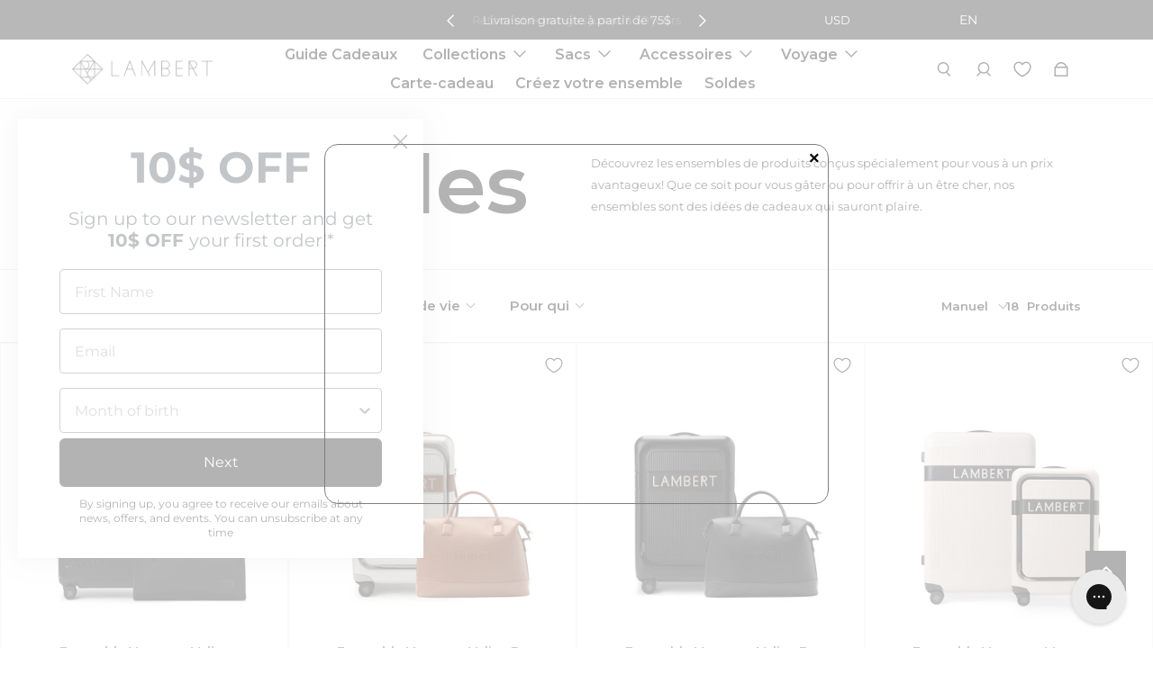

--- FILE ---
content_type: text/html; charset=utf-8
request_url: https://www.designlambert.com/collections/ensembles
body_size: 87290
content:
<!doctype html>
  <html
    class="no-js max-w-full overflow-x-hidden !h-auto scroll-smooth"
    lang="fr"
    data-headings-size="small"
    data-headings-case="none"
    data-headings-line-height="tight"
  >
  <!-- Syntax error in tag 'render' - Template name must be a quoted string -->
  <head>
	<script src="//www.designlambert.com/cdn/shop/files/pandectes-rules.js?v=12101259037459772945"></script>
	
	
	
<script type="text/javascript" src="https://edge.personalizer.io/storefront/2.0.0/js/shopify/storefront.min.js?key=igavj-zk1gzc0vm8im1tu0sy4lf-7dk8q&shop=designlambert-com.myshopify.com"></script>
<script>
window.LimeSpot = window.LimeSpot === undefined ? {} : LimeSpot;
LimeSpot.PageInfo = { Type: "Collection", ReferenceIdentifier: "283866726460", Personalized: false };

LimeSpot.StoreInfo = { Theme: "design-lambert-shopify/main" };


LimeSpot.CartItems = [];
</script>






<!-- Google Tag Manager -->
<script>(function(w,d,s,l,i){w[l]=w[l]||[];w[l].push({'gtm.start':
new Date().getTime(),event:'gtm.js'});var f=d.getElementsByTagName(s)[0],
j=d.createElement(s),dl=l!='dataLayer'?'&l='+l:'';j.async=true;j.src=
'https://www.googletagmanager.com/gtm.js?id='+i+dl;f.parentNode.insertBefore(j,f);
})(window,document,'script','dataLayer','GTM-NVL7RMS');</script>
<!-- End Google Tag Manager -->
    
  <!-- Google tag (gtag.js) -->
<script async src="https://www.googletagmanager.com/gtag/js?id=G-SXZM32Z1SK"></script>
<script>
  window.dataLayer = window.dataLayer || [];
  function gtag(){dataLayer.push(arguments);}
  gtag('js', new Date());

  gtag('config', 'G-SXZM32Z1SK');
</script>

  <!-- Hotjar Tracking Code for https://www.designlambert.com/ -->
<script>
    (function(h,o,t,j,a,r){
        h.hj=h.hj||function(){(h.hj.q=h.hj.q||[]).push(arguments)};
        h._hjSettings={hjid:2937388,hjsv:6};
        a=o.getElementsByTagName('head')[0];
        r=o.createElement('script');r.async=1;
        r.src=t+h._hjSettings.hjid+j+h._hjSettings.hjsv;
        a.appendChild(r);
    })(window,document,'https://static.hotjar.com/c/hotjar-','.js?sv=');
</script>
  
    <meta charset="utf-8">
    <meta http-equiv="X-UA-Compatible" content="IE=edge,chrome=1">
    <meta name="viewport" content="width=device-width,initial-scale=1">

    <link rel="preconnect" href="https://cdn.shopify.com" crossorigin>
    <link rel="preconnect" href="https://ajax.googleapis.com" crossorigin><link rel="preload" as="font" href="//www.designlambert.com/cdn/fonts/montserrat/montserrat_n4.81949fa0ac9fd2021e16436151e8eaa539321637.woff2" type="font/woff2" crossorigin><link rel="preload" as="font" href="//www.designlambert.com/cdn/fonts/montserrat/montserrat_n4.81949fa0ac9fd2021e16436151e8eaa539321637.woff2" type="font/woff2" crossorigin><link rel="preload" as="font" href="https://cdn.shopify.com/s/files/1/1956/9239/files/CloserText-Medium.otf?v=1665696630" type="font/otf" crossorigin>

    <link rel="preload" href="//www.designlambert.com/cdn/shop/t/131/assets/custom.css?v=33915389030020583601762360951" as="style">
    <link rel="preload" href="//www.designlambert.com/cdn/shop/t/131/assets/theme.css?v=76861901649223694491748962192" as="style">
    <link rel="modulepreload" href="//www.designlambert.com/cdn/shop/t/131/assets/theme.min.js?v=22492379366430773931736271453"><link rel="canonical" href="https://www.designlambert.com/collections/ensembles"><link rel="icon" type="image/png" href="//www.designlambert.com/cdn/shop/files/Screen_Shot_2022-08-03_at_3.33.38_PM.png?crop=center&height=32&v=1743858838&width=32"><link rel="preconnect" href="https://fonts.googleapis.com">
    <link rel="preconnect" href="https://fonts.gstatic.com" crossorigin>
    <link href="https://fonts.googleapis.com/css2?family=Montserrat:wght@400;500;600&display=swap" rel="stylesheet"><link rel="stylesheet" href="https://use.typekit.net/jyh1oka.css"><title>Ensembles | Sacs et valises Lambert</title><meta name="description" content="Découvrez nos ensembles de produits Lambert conçus spécialement pour vous à un prix avantageux ! Parfaits pour vous gâter ou offrir à un être cher, nos ensembles sont des idées de cadeaux qui sauront plaire."><meta property="og:site_name" content="Lambert">
<meta property="og:url" content="https://www.designlambert.com/collections/ensembles">
<meta property="og:title" content="Ensembles | Sacs et valises Lambert">
<meta property="og:type" content="product.group">
<meta property="og:description" content="Découvrez nos ensembles de produits Lambert conçus spécialement pour vous à un prix avantageux ! Parfaits pour vous gâter ou offrir à un être cher, nos ensembles sont des idées de cadeaux qui sauront plaire."><meta property="og:image" content="http:collections/Ensembles.jpg">
  <meta property="og:image:secure_url" content="https:collections/Ensembles.jpg">
  <meta property="og:image:width" content="1080">
  <meta property="og:image:height" content="1080">


<meta name="twitter:card" content="summary_large_image">
<meta name="twitter:title" content="Ensembles | Sacs et valises Lambert">
<meta name="twitter:description" content="Découvrez nos ensembles de produits Lambert conçus spécialement pour vous à un prix avantageux ! Parfaits pour vous gâter ou offrir à un être cher, nos ensembles sont des idées de cadeaux qui sauront plaire.">

<link rel="canonical" href="https://www.designlambert.com/collections/ensembles" />
<style>
  @font-face {
  font-family: Montserrat;
  font-weight: 400;
  font-style: normal;
  font-display: swap;
  src: url("//www.designlambert.com/cdn/fonts/montserrat/montserrat_n4.81949fa0ac9fd2021e16436151e8eaa539321637.woff2") format("woff2"),
       url("//www.designlambert.com/cdn/fonts/montserrat/montserrat_n4.a6c632ca7b62da89c3594789ba828388aac693fe.woff") format("woff");
}

  @font-face {
  font-family: Montserrat;
  font-weight: 400;
  font-style: normal;
  font-display: swap;
  src: url("//www.designlambert.com/cdn/fonts/montserrat/montserrat_n4.81949fa0ac9fd2021e16436151e8eaa539321637.woff2") format("woff2"),
       url("//www.designlambert.com/cdn/fonts/montserrat/montserrat_n4.a6c632ca7b62da89c3594789ba828388aac693fe.woff") format("woff");
}

  @font-face {
  font-family: Montserrat;
  font-weight: 700;
  font-style: normal;
  font-display: swap;
  src: url("//www.designlambert.com/cdn/fonts/montserrat/montserrat_n7.3c434e22befd5c18a6b4afadb1e3d77c128c7939.woff2") format("woff2"),
       url("//www.designlambert.com/cdn/fonts/montserrat/montserrat_n7.5d9fa6e2cae713c8fb539a9876489d86207fe957.woff") format("woff");
}

  @font-face {
  font-family: Montserrat;
  font-weight: 700;
  font-style: normal;
  font-display: swap;
  src: url("//www.designlambert.com/cdn/fonts/montserrat/montserrat_n7.3c434e22befd5c18a6b4afadb1e3d77c128c7939.woff2") format("woff2"),
       url("//www.designlambert.com/cdn/fonts/montserrat/montserrat_n7.5d9fa6e2cae713c8fb539a9876489d86207fe957.woff") format("woff");
}

</style><style>
/* This file is automatically compiled, do not edit directly. See src/setup/css-variables.js */
:root {
--colors-background: #FFFFFF;
--colors-body-text: #121212;
--colors-body-text-opacity-10: rgba(18, 18, 18, 0.1);
--colors-body-text-opacity-20: rgba(18, 18, 18, 0.2);
--colors-border-opacity-10: rgba(18, 18, 18, 0.1);
--colors-headings: #121212;
--general-colors-background: #FFFFFF;
--general-colors-body: #121212;
--general-colors-body-opacity-10: rgba(18, 18, 18, 0.1);
--general-colors-body-opacity-20: rgba(18, 18, 18, 0.2);
--general-colors-border-opacity-10: rgba(18, 18, 18, 0.1);
--general-colors-headings: #121212;
--accent-1-colors-background: #121212;
--accent-1-colors-body: #FFFFFF;
--accent-1-colors-body-opacity-10: rgba(255, 255, 255, 0.7);
--accent-1-colors-body-opacity-20: rgba(255, 255, 255, 0.7);
--accent-1-colors-border-opacity-10: rgba(255, 255, 255, 0.2);
--accent-1-colors-headings: #FFFFFF;
--accent-2-colors-background: #ffffff;
--accent-2-colors-body: #575455;
--accent-2-colors-body-opacity-10: rgba(87, 84, 85, 0.1);
--accent-2-colors-body-opacity-20: rgba(87, 84, 85, 0.2);
--accent-2-colors-border-opacity-10: rgba(87, 84, 85, 0.1);
--accent-2-colors-headings: #121212;
--accent-3-colors-background: #f5f5f5;
--accent-3-colors-body: #121212;
--accent-3-colors-body-opacity-10: rgba(18, 18, 18, 0.1);
--accent-3-colors-body-opacity-20: rgba(18, 18, 18, 0.2);
--accent-3-colors-border-opacity-10: rgba(18, 18, 18, 0.1);
--accent-3-colors-headings: #121212;
--invert-colors-background: #121212;
--invert-colors-body: #FFFFFF;
--font-body: Montserrat, sans-serif;
--font-headings: Montserrat, sans-serif;
--font-size-base: 0.84rem;
--font-body-weight: 400;
--font-body-style: normal;
--heading-case: none;
--slider-animation-duration: 900ms;

}</style><style data-shopify>

  @font-face {
  font-family: Montserrat;
  font-weight: 400;
  font-style: normal;
  font-display: swap;
  src: url("//www.designlambert.com/cdn/fonts/montserrat/montserrat_n4.81949fa0ac9fd2021e16436151e8eaa539321637.woff2") format("woff2"),
       url("//www.designlambert.com/cdn/fonts/montserrat/montserrat_n4.a6c632ca7b62da89c3594789ba828388aac693fe.woff") format("woff");
}

  @font-face {
  font-family: Montserrat;
  font-weight: 400;
  font-style: normal;
  font-display: swap;
  src: url("//www.designlambert.com/cdn/fonts/montserrat/montserrat_n4.81949fa0ac9fd2021e16436151e8eaa539321637.woff2") format("woff2"),
       url("//www.designlambert.com/cdn/fonts/montserrat/montserrat_n4.a6c632ca7b62da89c3594789ba828388aac693fe.woff") format("woff");
}


  *,
  *::before,
  *::after {
    box-sizing: inherit;
  }

  html {
    box-sizing: border-box;
    height: 100%;
  }

  body {
    display: grid;
    grid-template-rows: auto auto 1fr auto;
    grid-template-columns: 100%;
    min-height: 100%;
    margin: 0;
  }

  details > summary::-webkit-details-marker {
    display: none;
  }

</style><script>window.performance && window.performance.mark && window.performance.mark('shopify.content_for_header.start');</script><meta name="google-site-verification" content="Xr6hAhIjh5ClQ4MggPQENqT-O60w8MlJA6ZuB1nDajY">
<meta id="shopify-digital-wallet" name="shopify-digital-wallet" content="/19569239/digital_wallets/dialog">
<meta name="shopify-requires-components" content="true" product-ids="7158731702332,7158734520380,7288129814588,7607298981948,7826875252796,7832609194044,7835807285308,7835832320060,7974705266748,7974722961468,7974725222460,7975101694012,7975103201340,7975103987772,7987724288060,8237404094524,8622634467388,8643011510332">
<meta name="shopify-checkout-api-token" content="33dc407035da226d421d5743f46fe88a">
<meta id="in-context-paypal-metadata" data-shop-id="19569239" data-venmo-supported="false" data-environment="production" data-locale="fr_FR" data-paypal-v4="true" data-currency="CAD">
<link rel="alternate" type="application/atom+xml" title="Feed" href="/collections/ensembles.atom" />
<link rel="alternate" hreflang="x-default" href="https://www.designlambert.com/collections/ensembles">
<link rel="alternate" hreflang="fr-CA" href="https://www.designlambert.com/collections/ensembles">
<link rel="alternate" hreflang="en-CA" href="https://www.designlambert.com/en/collections/ensembles">
<link rel="alternate" type="application/json+oembed" href="https://www.designlambert.com/collections/ensembles.oembed">
<script async="async" src="/checkouts/internal/preloads.js?locale=fr-CA"></script>
<script id="shopify-features" type="application/json">{"accessToken":"33dc407035da226d421d5743f46fe88a","betas":["rich-media-storefront-analytics"],"domain":"www.designlambert.com","predictiveSearch":true,"shopId":19569239,"locale":"fr"}</script>
<script>var Shopify = Shopify || {};
Shopify.shop = "designlambert-com.myshopify.com";
Shopify.locale = "fr";
Shopify.currency = {"active":"CAD","rate":"1.0"};
Shopify.country = "CA";
Shopify.theme = {"name":"design-lambert-shopify\/main","id":136298201148,"schema_name":"Influence","schema_version":"1.0.0","theme_store_id":null,"role":"main"};
Shopify.theme.handle = "null";
Shopify.theme.style = {"id":null,"handle":null};
Shopify.cdnHost = "www.designlambert.com/cdn";
Shopify.routes = Shopify.routes || {};
Shopify.routes.root = "/";</script>
<script type="module">!function(o){(o.Shopify=o.Shopify||{}).modules=!0}(window);</script>
<script>!function(o){function n(){var o=[];function n(){o.push(Array.prototype.slice.apply(arguments))}return n.q=o,n}var t=o.Shopify=o.Shopify||{};t.loadFeatures=n(),t.autoloadFeatures=n()}(window);</script>
<script id="shop-js-analytics" type="application/json">{"pageType":"collection"}</script>
<script defer="defer" async type="module" src="//www.designlambert.com/cdn/shopifycloud/shop-js/modules/v2/client.init-shop-cart-sync_BoxRQ5Fu.fr.esm.js"></script>
<script defer="defer" async type="module" src="//www.designlambert.com/cdn/shopifycloud/shop-js/modules/v2/chunk.common_5Ud6f6Bb.esm.js"></script>
<script type="module">
  await import("//www.designlambert.com/cdn/shopifycloud/shop-js/modules/v2/client.init-shop-cart-sync_BoxRQ5Fu.fr.esm.js");
await import("//www.designlambert.com/cdn/shopifycloud/shop-js/modules/v2/chunk.common_5Ud6f6Bb.esm.js");

  window.Shopify.SignInWithShop?.initShopCartSync?.({"fedCMEnabled":true,"windoidEnabled":true});

</script>
<script>(function() {
  var isLoaded = false;
  function asyncLoad() {
    if (isLoaded) return;
    isLoaded = true;
    var urls = ["\/\/cdn.shopify.com\/proxy\/1bc342adddf85aa08c2a78231d905fd30b082e99a0b71ae566dd8ccd50f5a02f\/api.goaffpro.com\/loader.js?shop=designlambert-com.myshopify.com\u0026sp-cache-control=cHVibGljLCBtYXgtYWdlPTkwMA","https:\/\/config.gorgias.chat\/bundle-loader\/01GYCCF2QM2WGVDTHVPE97RCV8?source=shopify1click\u0026shop=designlambert-com.myshopify.com","https:\/\/static.shareasale.com\/json\/shopify\/shareasale-tracking.js?sasmid=152953\u0026ssmtid=76356\u0026shop=designlambert-com.myshopify.com","https:\/\/edge.personalizer.io\/storefront\/2.0.0\/js\/shopify\/storefront.min.js?key=igavj-zk1gzc0vm8im1tu0sy4lf-7dk8q\u0026shop=designlambert-com.myshopify.com","https:\/\/s3.eu-west-1.amazonaws.com\/production-klarna-il-shopify-osm\/71668027c9be7ccf96a8ca01b23e1728c75c6895\/designlambert-com.myshopify.com-1737649941850.js?shop=designlambert-com.myshopify.com","https:\/\/cdn.rebuyengine.com\/onsite\/js\/rebuy.js?shop=designlambert-com.myshopify.com","https:\/\/cdn.rebuyengine.com\/onsite\/js\/rebuy.js?shop=designlambert-com.myshopify.com","https:\/\/cdn.rebuyengine.com\/onsite\/js\/rebuy.js?shop=designlambert-com.myshopify.com","https:\/\/cdn.rebuyengine.com\/onsite\/js\/rebuy.js?shop=designlambert-com.myshopify.com","https:\/\/cdn.rebuyengine.com\/onsite\/js\/rebuy.js?shop=designlambert-com.myshopify.com","https:\/\/cdn.rebuyengine.com\/onsite\/js\/rebuy.js?shop=designlambert-com.myshopify.com","https:\/\/cdn.rebuyengine.com\/onsite\/js\/rebuy.js?shop=designlambert-com.myshopify.com","https:\/\/cdn.rebuyengine.com\/onsite\/js\/rebuy.js?shop=designlambert-com.myshopify.com"];
    for (var i = 0; i < urls.length; i++) {
      var s = document.createElement('script');
      s.type = 'text/javascript';
      s.async = true;
      s.src = urls[i];
      var x = document.getElementsByTagName('script')[0];
      x.parentNode.insertBefore(s, x);
    }
  };
  if(window.attachEvent) {
    window.attachEvent('onload', asyncLoad);
  } else {
    window.addEventListener('load', asyncLoad, false);
  }
})();</script>
<script id="__st">var __st={"a":19569239,"offset":-18000,"reqid":"00d040be-c6d6-485b-882f-ceb23483b02d-1765837840","pageurl":"www.designlambert.com\/collections\/ensembles","u":"3bd64e3ee729","p":"collection","rtyp":"collection","rid":283866726460};</script>
<script>window.ShopifyPaypalV4VisibilityTracking = true;</script>
<script id="form-persister">!function(){'use strict';const t='contact',e='new_comment',n=[[t,t],['blogs',e],['comments',e],[t,'customer']],o='password',r='form_key',c=['recaptcha-v3-token','g-recaptcha-response','h-captcha-response',o],s=()=>{try{return window.sessionStorage}catch{return}},i='__shopify_v',u=t=>t.elements[r],a=function(){const t=[...n].map((([t,e])=>`form[action*='/${t}']:not([data-nocaptcha='true']) input[name='form_type'][value='${e}']`)).join(',');var e;return e=t,()=>e?[...document.querySelectorAll(e)].map((t=>t.form)):[]}();function m(t){const e=u(t);a().includes(t)&&(!e||!e.value)&&function(t){try{if(!s())return;!function(t){const e=s();if(!e)return;const n=u(t);if(!n)return;const o=n.value;o&&e.removeItem(o)}(t);const e=Array.from(Array(32),(()=>Math.random().toString(36)[2])).join('');!function(t,e){u(t)||t.append(Object.assign(document.createElement('input'),{type:'hidden',name:r})),t.elements[r].value=e}(t,e),function(t,e){const n=s();if(!n)return;const r=[...t.querySelectorAll(`input[type='${o}']`)].map((({name:t})=>t)),u=[...c,...r],a={};for(const[o,c]of new FormData(t).entries())u.includes(o)||(a[o]=c);n.setItem(e,JSON.stringify({[i]:1,action:t.action,data:a}))}(t,e)}catch(e){console.error('failed to persist form',e)}}(t)}const f=t=>{if('true'===t.dataset.persistBound)return;const e=function(t,e){const n=function(t){return'function'==typeof t.submit?t.submit:HTMLFormElement.prototype.submit}(t).bind(t);return function(){let t;return()=>{t||(t=!0,(()=>{try{e(),n()}catch(t){(t=>{console.error('form submit failed',t)})(t)}})(),setTimeout((()=>t=!1),250))}}()}(t,(()=>{m(t)}));!function(t,e){if('function'==typeof t.submit&&'function'==typeof e)try{t.submit=e}catch{}}(t,e),t.addEventListener('submit',(t=>{t.preventDefault(),e()})),t.dataset.persistBound='true'};!function(){function t(t){const e=(t=>{const e=t.target;return e instanceof HTMLFormElement?e:e&&e.form})(t);e&&m(e)}document.addEventListener('submit',t),document.addEventListener('DOMContentLoaded',(()=>{const e=a();for(const t of e)f(t);var n;n=document.body,new window.MutationObserver((t=>{for(const e of t)if('childList'===e.type&&e.addedNodes.length)for(const t of e.addedNodes)1===t.nodeType&&'FORM'===t.tagName&&a().includes(t)&&f(t)})).observe(n,{childList:!0,subtree:!0,attributes:!1}),document.removeEventListener('submit',t)}))}()}();</script>
<script integrity="sha256-52AcMU7V7pcBOXWImdc/TAGTFKeNjmkeM1Pvks/DTgc=" data-source-attribution="shopify.loadfeatures" defer="defer" src="//www.designlambert.com/cdn/shopifycloud/storefront/assets/storefront/load_feature-81c60534.js" crossorigin="anonymous"></script>
<script data-source-attribution="shopify.dynamic_checkout.dynamic.init">var Shopify=Shopify||{};Shopify.PaymentButton=Shopify.PaymentButton||{isStorefrontPortableWallets:!0,init:function(){window.Shopify.PaymentButton.init=function(){};var t=document.createElement("script");t.src="https://www.designlambert.com/cdn/shopifycloud/portable-wallets/latest/portable-wallets.fr.js",t.type="module",document.head.appendChild(t)}};
</script>
<script data-source-attribution="shopify.dynamic_checkout.buyer_consent">
  function portableWalletsHideBuyerConsent(e){var t=document.getElementById("shopify-buyer-consent"),n=document.getElementById("shopify-subscription-policy-button");t&&n&&(t.classList.add("hidden"),t.setAttribute("aria-hidden","true"),n.removeEventListener("click",e))}function portableWalletsShowBuyerConsent(e){var t=document.getElementById("shopify-buyer-consent"),n=document.getElementById("shopify-subscription-policy-button");t&&n&&(t.classList.remove("hidden"),t.removeAttribute("aria-hidden"),n.addEventListener("click",e))}window.Shopify?.PaymentButton&&(window.Shopify.PaymentButton.hideBuyerConsent=portableWalletsHideBuyerConsent,window.Shopify.PaymentButton.showBuyerConsent=portableWalletsShowBuyerConsent);
</script>
<script data-source-attribution="shopify.dynamic_checkout.cart.bootstrap">document.addEventListener("DOMContentLoaded",(function(){function t(){return document.querySelector("shopify-accelerated-checkout-cart, shopify-accelerated-checkout")}if(t())Shopify.PaymentButton.init();else{new MutationObserver((function(e,n){t()&&(Shopify.PaymentButton.init(),n.disconnect())})).observe(document.body,{childList:!0,subtree:!0})}}));
</script>
<link id="shopify-accelerated-checkout-styles" rel="stylesheet" media="screen" href="https://www.designlambert.com/cdn/shopifycloud/portable-wallets/latest/accelerated-checkout-backwards-compat.css" crossorigin="anonymous">
<style id="shopify-accelerated-checkout-cart">
        #shopify-buyer-consent {
  margin-top: 1em;
  display: inline-block;
  width: 100%;
}

#shopify-buyer-consent.hidden {
  display: none;
}

#shopify-subscription-policy-button {
  background: none;
  border: none;
  padding: 0;
  text-decoration: underline;
  font-size: inherit;
  cursor: pointer;
}

#shopify-subscription-policy-button::before {
  box-shadow: none;
}

      </style>

<script>window.performance && window.performance.mark && window.performance.mark('shopify.content_for_header.end');</script>

    <script>document.documentElement.className = document.documentElement.className.replace('no-js', 'js');</script>
  
 <!--begin-boost-pfs-filter-css-->
   <link href="//www.designlambert.com/cdn/shop/t/131/assets/boost-pfs-init.css?v=164959882882741116831736271470" rel="stylesheet" type="text/css" media="all" />
  <link rel="preload stylesheet" href="//www.designlambert.com/cdn/shop/t/131/assets/boost-pfs-general.css?v=85328871360344757741736271470" as="style">
  <link rel="preload stylesheet" href="//www.designlambert.com/cdn/shop/t/131/assets/boost-pfs-otp.css?v=57917422578305217621736271470" as="style"><link href="//www.designlambert.com/cdn/shop/t/131/assets/boost-pfs-custom.css?v=165043638196395681691736271470" rel="stylesheet" type="text/css" media="all" />
<style data-id="boost-pfs-style">
    .boost-pfs-filter-option-title-text {font-size: 15px;font-weight: 600;font-family: 'Montserrat', sans-serif;}

   .boost-pfs-filter-tree-v .boost-pfs-filter-option-title-text:before {}
    .boost-pfs-filter-tree-v .boost-pfs-filter-option.boost-pfs-filter-option-collapsed .boost-pfs-filter-option-title-text:before {}
    .boost-pfs-filter-tree-h .boost-pfs-filter-option-title-heading:before {}

    .boost-pfs-filter-refine-by .boost-pfs-filter-option-title h3 {}

    .boost-pfs-filter-option-content .boost-pfs-filter-option-item-list .boost-pfs-filter-option-item button,
    .boost-pfs-filter-option-content .boost-pfs-filter-option-item-list .boost-pfs-filter-option-item .boost-pfs-filter-button,
    .boost-pfs-filter-option-range-amount input,
    .boost-pfs-filter-tree-v .boost-pfs-filter-refine-by .boost-pfs-filter-refine-by-items .refine-by-item,
    .boost-pfs-filter-refine-by-wrapper-v .boost-pfs-filter-refine-by .boost-pfs-filter-refine-by-items .refine-by-item,
    .boost-pfs-filter-refine-by .boost-pfs-filter-option-title,
    .boost-pfs-filter-refine-by .boost-pfs-filter-refine-by-items .refine-by-item>a,
    .boost-pfs-filter-refine-by>span,
    .boost-pfs-filter-clear,
    .boost-pfs-filter-clear-all{font-size: 14px;font-family: 'Montserrat', sans-serif;}
    .boost-pfs-filter-tree-h .boost-pfs-filter-pc .boost-pfs-filter-refine-by-items .refine-by-item .boost-pfs-filter-clear .refine-by-type,
    .boost-pfs-filter-refine-by-wrapper-h .boost-pfs-filter-pc .boost-pfs-filter-refine-by-items .refine-by-item .boost-pfs-filter-clear .refine-by-type {}

    .boost-pfs-filter-option-multi-level-collections .boost-pfs-filter-option-multi-level-list .boost-pfs-filter-option-item .boost-pfs-filter-button-arrow .boost-pfs-arrow:before,
    .boost-pfs-filter-option-multi-level-tag .boost-pfs-filter-option-multi-level-list .boost-pfs-filter-option-item .boost-pfs-filter-button-arrow .boost-pfs-arrow:before {}

    .boost-pfs-filter-refine-by-wrapper-v .boost-pfs-filter-refine-by .boost-pfs-filter-refine-by-items .refine-by-item .boost-pfs-filter-clear:after,
    .boost-pfs-filter-refine-by-wrapper-v .boost-pfs-filter-refine-by .boost-pfs-filter-refine-by-items .refine-by-item .boost-pfs-filter-clear:before,
    .boost-pfs-filter-tree-v .boost-pfs-filter-refine-by .boost-pfs-filter-refine-by-items .refine-by-item .boost-pfs-filter-clear:after,
    .boost-pfs-filter-tree-v .boost-pfs-filter-refine-by .boost-pfs-filter-refine-by-items .refine-by-item .boost-pfs-filter-clear:before,
    .boost-pfs-filter-refine-by-wrapper-h .boost-pfs-filter-pc .boost-pfs-filter-refine-by-items .refine-by-item .boost-pfs-filter-clear:after,
    .boost-pfs-filter-refine-by-wrapper-h .boost-pfs-filter-pc .boost-pfs-filter-refine-by-items .refine-by-item .boost-pfs-filter-clear:before,
    .boost-pfs-filter-tree-h .boost-pfs-filter-pc .boost-pfs-filter-refine-by-items .refine-by-item .boost-pfs-filter-clear:after,
    .boost-pfs-filter-tree-h .boost-pfs-filter-pc .boost-pfs-filter-refine-by-items .refine-by-item .boost-pfs-filter-clear:before {}
    .boost-pfs-filter-option-range-slider .noUi-value-horizontal {}

    .boost-pfs-filter-tree-mobile-button button,
    .boost-pfs-filter-top-sorting-mobile button {font-size: 15px !important;font-weight: 300 !important;text-transform: uppercase !important;font-family: 'Montserrat', sans-serif !important;}
    .boost-pfs-filter-top-sorting-mobile button>span:after {}
  </style>
 <!--end-boost-pfs-filter-css-->



<script src="//www.designlambert.com/cdn/shop/t/131/assets/sezzle-static-widget.js?v=8127889808424251531736271451" type="text/javascript"></script>


  <!-- Hotjar Tracking Code -->
  <script>
      (function(h,o,t,j,a,r){
          h.hj=h.hj||function(){(h.hj.q=h.hj.q||[]).push(arguments)};
          h._hjSettings={hjid:3456190,hjsv:6};
          a=o.getElementsByTagName('head')[0];
          r=o.createElement('script');r.async=1;
          r.src=t+h._hjSettings.hjid+j+h._hjSettings.hjsv;
          a.appendChild(r);
      })(window,document,'https://static.hotjar.com/c/hotjar-','.js?sv=');
  </script>
  <!-- BEGIN app block: shopify://apps/pandectes-gdpr/blocks/banner/58c0baa2-6cc1-480c-9ea6-38d6d559556a -->
  
    <script>
      if (!window.PandectesRulesSettings) {
        window.PandectesRulesSettings = {"store":{"id":19569239,"adminMode":false,"headless":false,"storefrontRootDomain":"","checkoutRootDomain":"","storefrontAccessToken":""},"banner":{"cookiesBlockedByDefault":"7","hybridStrict":false,"isActive":true},"geolocation":{"brOnly":false,"caOnly":false,"chOnly":false,"euOnly":false,"jpOnly":false,"thOnly":false,"canadaOnly":false,"globalVisibility":true},"blocker":{"isActive":false,"googleConsentMode":{"isActive":true,"id":"","analyticsId":"","adStorageCategory":4,"analyticsStorageCategory":2,"functionalityStorageCategory":1,"personalizationStorageCategory":1,"securityStorageCategory":0,"customEvent":true,"redactData":true,"urlPassthrough":false},"facebookPixel":{"isActive":false,"id":"","ldu":false},"microsoft":{},"rakuten":{"isActive":false,"cmp":false,"ccpa":false},"gpcIsActive":false,"defaultBlocked":7,"patterns":{"whiteList":[],"blackList":{"1":[],"2":[],"4":[],"8":[]},"iframesWhiteList":[],"iframesBlackList":{"1":[],"2":[],"4":[],"8":[]},"beaconsWhiteList":[],"beaconsBlackList":{"1":[],"2":[],"4":[],"8":[]}}}};
        window.PandectesRulesSettings.auto = true;
        const rulesScript = document.createElement('script');
        rulesScript.src = "https://cdn.shopify.com/extensions/019b0cdb-4e98-7c2e-b427-b375ee3b753f/gdpr-203/assets/pandectes-rules.js";
        const firstChild = document.head.firstChild;
        document.head.insertBefore(rulesScript, firstChild);
      }
    </script>
  
  <script>
    
      window.PandectesSettings = {"store":{"id":19569239,"plan":"plus","theme":"design-lambert-shopify/main","primaryLocale":"fr","adminMode":false,"headless":false,"storefrontRootDomain":"","checkoutRootDomain":"","storefrontAccessToken":""},"tsPublished":1750271043,"declaration":{"showPurpose":false,"showProvider":false,"declIntroText":"Nous utilisons des cookies pour optimiser les fonctionnalités du site Web, analyser les performances et vous offrir une expérience personnalisée. Certains cookies sont indispensables au bon fonctionnement et au bon fonctionnement du site Web. Ces cookies ne peuvent pas être désactivés. Dans cette fenêtre, vous pouvez gérer vos préférences en matière de cookies.","showDateGenerated":true},"language":{"unpublished":[],"languageMode":"Multilingual","fallbackLanguage":"fr","languageDetection":"url","languagesSupported":["en"]},"texts":{"managed":{"headerText":{"en":"We respect your privacy","fr":"Nous respectons votre vie privée"},"consentText":{"en":"This website uses cookies to ensure you get the best experience.","fr":"Nous utilisons des cookies pour vous garantir la meilleure expérience."},"linkText":{"en":"Learn more","fr":"En savoir plus"},"imprintText":{"en":"Imprint","fr":"Imprimer"},"googleLinkText":{"en":"Google's Privacy Terms","fr":"Conditions de confidentialité de Google"},"allowButtonText":{"en":"Accept","fr":"Accepter"},"denyButtonText":{"en":"Decline","fr":"Déclin"},"dismissButtonText":{"en":"Ok","fr":"D'accord"},"leaveSiteButtonText":{"en":"Leave this site","fr":"Quitter ce site"},"preferencesButtonText":{"en":"Preferences","fr":"Préférences"},"cookiePolicyText":{"en":"Cookie policy","fr":"Politique de cookies"},"preferencesPopupTitleText":{"en":"Manage consent preferences","fr":"Gérer les préférences de consentement"},"preferencesPopupIntroText":{"en":"We use cookies to optimize website functionality, analyze the performance, and provide personalized experience to you. Some cookies are essential to make the website operate and function correctly. Those cookies cannot be disabled. In this window you can manage your preference of cookies.","fr":"Nous utilisons des cookies pour optimiser les fonctionnalités du site Web, analyser les performances et vous offrir une expérience personnalisée. Certains cookies sont indispensables au bon fonctionnement et au bon fonctionnement du site. Ces cookies ne peuvent pas être désactivés. Dans cette fenêtre, vous pouvez gérer votre préférence de cookies."},"preferencesPopupSaveButtonText":{"en":"Save preferences","fr":"Enregistrer les préférences"},"preferencesPopupCloseButtonText":{"en":"Close","fr":"Fermer"},"preferencesPopupAcceptAllButtonText":{"en":"Accept all","fr":"Accepter tout"},"preferencesPopupRejectAllButtonText":{"en":"Reject all","fr":"Tout rejeter"},"cookiesDetailsText":{"en":"Cookies details","fr":"Détails des cookies"},"preferencesPopupAlwaysAllowedText":{"en":"Always allowed","fr":"Toujours activé"},"accessSectionParagraphText":{"en":"You have the right to request access to your data at any time.","fr":"Vous avez le droit de pouvoir accéder à vos données à tout moment."},"accessSectionTitleText":{"en":"Data portability","fr":"Portabilité des données"},"accessSectionAccountInfoActionText":{"en":"Personal data","fr":"Données personnelles"},"accessSectionDownloadReportActionText":{"en":"Request export","fr":"Tout télécharger"},"accessSectionGDPRRequestsActionText":{"en":"Data subject requests","fr":"Demandes des personnes concernées"},"accessSectionOrdersRecordsActionText":{"en":"Orders","fr":"Ordres"},"rectificationSectionParagraphText":{"en":"You have the right to request your data to be updated whenever you think it is appropriate.","fr":"Vous avez le droit de demander la mise à jour de vos données chaque fois que vous le jugez approprié."},"rectificationSectionTitleText":{"en":"Data Rectification","fr":"Rectification des données"},"rectificationCommentPlaceholder":{"en":"Describe what you want to be updated","fr":"Décrivez ce que vous souhaitez mettre à jour"},"rectificationCommentValidationError":{"en":"Comment is required","fr":"Un commentaire est requis"},"rectificationSectionEditAccountActionText":{"en":"Request an update","fr":"Demander une mise à jour"},"erasureSectionTitleText":{"en":"Right to be forgotten","fr":"Droit à l'oubli"},"erasureSectionParagraphText":{"en":"You have the right to ask all your data to be erased. After that, you will no longer be able to access your account.","fr":"Vous avez le droit de demander que toutes vos données soient effacées. Après cela, vous ne pourrez plus accéder à votre compte."},"erasureSectionRequestDeletionActionText":{"en":"Request personal data deletion","fr":"Demander la suppression des données personnelles"},"consentDate":{"en":"Consent date","fr":"Date de consentement"},"consentId":{"en":"Consent ID","fr":"ID de consentement"},"consentSectionChangeConsentActionText":{"en":"Change consent preference","fr":"Modifier la préférence de consentement"},"consentSectionConsentedText":{"en":"You consented to the cookies policy of this website on","fr":"Vous avez consenti à la politique de cookies de ce site Web sur"},"consentSectionNoConsentText":{"en":"You have not consented to the cookies policy of this website.","fr":"Vous n'avez pas consenti à la politique de cookies de ce site Web."},"consentSectionTitleText":{"en":"Your cookie consent","fr":"Votre consentement aux cookies"},"consentStatus":{"en":"Consent preference","fr":"Préférence de consentement"},"confirmationFailureMessage":{"en":"Your request was not verified. Please try again and if problem persists, contact store owner for assistance","fr":"Votre demande n'a pas été vérifiée. Veuillez réessayer et si le problème persiste, contactez le propriétaire du magasin pour obtenir de l'aide"},"confirmationFailureTitle":{"en":"A problem occurred","fr":"Un problème est survenu"},"confirmationSuccessMessage":{"en":"We will soon get back to you as to your request.","fr":"Nous reviendrons rapidement vers vous quant à votre demande."},"confirmationSuccessTitle":{"en":"Your request is verified","fr":"Votre demande est vérifiée"},"guestsSupportEmailFailureMessage":{"en":"Your request was not submitted. Please try again and if problem persists, contact store owner for assistance.","fr":"Votre demande n'a pas été soumise. Veuillez réessayer et si le problème persiste, contactez le propriétaire du magasin pour obtenir de l'aide."},"guestsSupportEmailFailureTitle":{"en":"A problem occurred","fr":"Un problème est survenu"},"guestsSupportEmailPlaceholder":{"en":"E-mail address","fr":"Adresse e-mail"},"guestsSupportEmailSuccessMessage":{"en":"If you are registered as a customer of this store, you will soon receive an email with instructions on how to proceed.","fr":"Si vous êtes inscrit en tant que client de ce magasin, vous recevrez bientôt un e-mail avec des instructions sur la marche à suivre."},"guestsSupportEmailSuccessTitle":{"en":"Thank you for your request","fr":"Merci pour votre requête"},"guestsSupportEmailValidationError":{"en":"Email is not valid","fr":"L'email n'est pas valide"},"guestsSupportInfoText":{"en":"Please login with your customer account to further proceed.","fr":"Veuillez vous connecter avec votre compte client pour continuer."},"submitButton":{"en":"Submit","fr":"Soumettre"},"submittingButton":{"en":"Submitting...","fr":"Soumission..."},"cancelButton":{"en":"Cancel","fr":"Annuler"},"declIntroText":{"en":"We use cookies to optimize website functionality, analyze the performance, and provide personalized experience to you. Some cookies are essential to make the website operate and function correctly. Those cookies cannot be disabled. In this window you can manage your preference of cookies.","fr":"Nous utilisons des cookies pour optimiser les fonctionnalités du site Web, analyser les performances et vous offrir une expérience personnalisée. Certains cookies sont indispensables au bon fonctionnement et au bon fonctionnement du site Web. Ces cookies ne peuvent pas être désactivés. Dans cette fenêtre, vous pouvez gérer vos préférences en matière de cookies."},"declName":{"en":"Name","fr":"Nom"},"declPurpose":{"en":"Purpose","fr":"But"},"declType":{"en":"Type","fr":"Type"},"declRetention":{"en":"Retention","fr":"Rétention"},"declProvider":{"en":"Provider","fr":"Fournisseur"},"declFirstParty":{"en":"First-party","fr":"Première partie"},"declThirdParty":{"en":"Third-party","fr":"Tierce partie"},"declSeconds":{"en":"seconds","fr":"secondes"},"declMinutes":{"en":"minutes","fr":"minutes"},"declHours":{"en":"hours","fr":"heures"},"declDays":{"en":"days","fr":"jours"},"declMonths":{"en":"months","fr":"mois"},"declYears":{"en":"years","fr":"années"},"declSession":{"en":"Session","fr":"Session"},"declDomain":{"en":"Domain","fr":"Domaine"},"declPath":{"en":"Path","fr":"Chemin"}},"categories":{"strictlyNecessaryCookiesTitleText":{"en":"Strictly necessary cookies","fr":"Cookies strictement nécessaires"},"strictlyNecessaryCookiesDescriptionText":{"en":"These cookies are essential in order to enable you to move around the website and use its features, such as accessing secure areas of the website. The website cannot function properly without these cookies.","fr":"Ces cookies sont essentiels pour vous permettre de vous déplacer sur le site Web et d'utiliser ses fonctionnalités, telles que l'accès aux zones sécurisées du site Web. Le site Web ne peut pas fonctionner correctement sans ces cookies."},"functionalityCookiesTitleText":{"en":"Functional cookies","fr":"Cookies fonctionnels"},"functionalityCookiesDescriptionText":{"en":"These cookies enable the site to provide enhanced functionality and personalisation. They may be set by us or by third party providers whose services we have added to our pages. If you do not allow these cookies then some or all of these services may not function properly.","fr":"Ces cookies permettent au site de fournir des fonctionnalités et une personnalisation améliorées. Ils peuvent être définis par nous ou par des fournisseurs tiers dont nous avons ajouté les services à nos pages. Si vous n'autorisez pas ces cookies, certains ou tous ces services peuvent ne pas fonctionner correctement."},"performanceCookiesTitleText":{"en":"Performance cookies","fr":"Cookies de performances"},"performanceCookiesDescriptionText":{"en":"These cookies enable us to monitor and improve the performance of our website. For example, they allow us to count visits, identify traffic sources and see which parts of the site are most popular.","fr":"Ces cookies nous permettent de surveiller et d'améliorer les performances de notre site Web. Par exemple, ils nous permettent de compter les visites, d'identifier les sources de trafic et de voir quelles parties du site sont les plus populaires."},"targetingCookiesTitleText":{"en":"Targeting cookies","fr":"Ciblage des cookies"},"targetingCookiesDescriptionText":{"en":"These cookies may be set through our site by our advertising partners. They may be used by those companies to build a profile of your interests and show you relevant adverts on other sites.    They do not store directly personal information, but are based on uniquely identifying your browser and internet device. If you do not allow these cookies, you will experience less targeted advertising.","fr":"Ces cookies peuvent être installés via notre site par nos partenaires publicitaires. Ils peuvent être utilisés par ces sociétés pour établir un profil de vos intérêts et vous montrer des publicités pertinentes sur d'autres sites. Ils ne stockent pas directement d'informations personnelles, mais sont basés sur l'identification unique de votre navigateur et de votre appareil Internet. Si vous n'autorisez pas ces cookies, vous bénéficierez d'une publicité moins ciblée."},"unclassifiedCookiesTitleText":{"en":"Unclassified cookies","fr":"Cookies non classés"},"unclassifiedCookiesDescriptionText":{"en":"Unclassified cookies are cookies that we are in the process of classifying, together with the providers of individual cookies.","fr":"Les cookies non classés sont des cookies que nous sommes en train de classer avec les fournisseurs de cookies individuels."}},"auto":{}},"library":{"previewMode":false,"fadeInTimeout":0,"defaultBlocked":7,"showLink":true,"showImprintLink":false,"showGoogleLink":false,"enabled":true,"cookie":{"expiryDays":365,"secure":true,"domain":""},"dismissOnScroll":false,"dismissOnWindowClick":false,"dismissOnTimeout":false,"palette":{"popup":{"background":"#FFFFFF","backgroundForCalculations":{"a":1,"b":255,"g":255,"r":255},"text":"#000000"},"button":{"background":"#000000","backgroundForCalculations":{"a":1,"b":0,"g":0,"r":0},"text":"#FFFFFF","textForCalculation":{"a":1,"b":255,"g":255,"r":255},"border":"transparent"}},"content":{"href":"https://www.designlambert.com/pages/politique-de-confidentialite","imprintHref":"/","close":"&#10005;","target":"","logo":""},"window":"<div role=\"dialog\" aria-label=\"Nous respectons votre vie privée\" aria-describedby=\"cookieconsent:desc\" id=\"pandectes-banner\" class=\"cc-window-wrapper cc-bottom-wrapper\"><div class=\"pd-cookie-banner-window cc-window {{classes}}\"><!--googleoff: all-->{{children}}<!--googleon: all--></div></div>","compliance":{"custom":"<div class=\"cc-compliance cc-highlight\">{{preferences}}{{allow}}</div>"},"type":"custom","layouts":{"basic":"{{messagelink}}{{compliance}}"},"position":"bottom","theme":"block","revokable":false,"animateRevokable":false,"revokableReset":false,"revokableLogoUrl":"https://designlambert-com.myshopify.com/cdn/shop/files/pandectes-reopen-logo.png","revokablePlacement":"bottom-left","revokableMarginHorizontal":15,"revokableMarginVertical":15,"static":false,"autoAttach":true,"hasTransition":true,"blacklistPage":[""],"elements":{"close":"<button aria-label=\"Fermer\" type=\"button\" class=\"cc-close\">{{close}}</button>","dismiss":"<button type=\"button\" class=\"cc-btn cc-btn-decision cc-dismiss\">{{dismiss}}</button>","allow":"<button type=\"button\" class=\"cc-btn cc-btn-decision cc-allow\">{{allow}}</button>","deny":"<button type=\"button\" class=\"cc-btn cc-btn-decision cc-deny\">{{deny}}</button>","preferences":"<button type=\"button\" class=\"cc-btn cc-settings\" onclick=\"Pandectes.fn.openPreferences()\">{{preferences}}</button>"}},"geolocation":{"brOnly":false,"caOnly":false,"chOnly":false,"euOnly":false,"jpOnly":false,"thOnly":false,"canadaOnly":false,"globalVisibility":true},"dsr":{"guestsSupport":false,"accessSectionDownloadReportAuto":false},"banner":{"resetTs":1695391454,"extraCss":"        .cc-banner-logo {max-width: 24em!important;}    @media(min-width: 768px) {.cc-window.cc-floating{max-width: 24em!important;width: 24em!important;}}    .cc-message, .pd-cookie-banner-window .cc-header, .cc-logo {text-align: left}    .cc-window-wrapper{z-index: 2147483647;}    .cc-window{z-index: 2147483647;font-family: inherit;}    .pd-cookie-banner-window .cc-header{font-family: inherit;}    .pd-cp-ui{font-family: inherit; background-color: #FFFFFF;color:#000000;}    button.pd-cp-btn, a.pd-cp-btn{background-color:#000000;color:#FFFFFF!important;}    input + .pd-cp-preferences-slider{background-color: rgba(0, 0, 0, 0.3)}    .pd-cp-scrolling-section::-webkit-scrollbar{background-color: rgba(0, 0, 0, 0.3)}    input:checked + .pd-cp-preferences-slider{background-color: rgba(0, 0, 0, 1)}    .pd-cp-scrolling-section::-webkit-scrollbar-thumb {background-color: rgba(0, 0, 0, 1)}    .pd-cp-ui-close{color:#000000;}    .pd-cp-preferences-slider:before{background-color: #FFFFFF}    .pd-cp-title:before {border-color: #000000!important}    .pd-cp-preferences-slider{background-color:#000000}    .pd-cp-toggle{color:#000000!important}    @media(max-width:699px) {.pd-cp-ui-close-top svg {fill: #000000}}    .pd-cp-toggle:hover,.pd-cp-toggle:visited,.pd-cp-toggle:active{color:#000000!important}    .pd-cookie-banner-window {box-shadow: 0 0 18px rgb(0 0 0 / 20%);}  ","customJavascript":{},"showPoweredBy":false,"logoHeight":40,"hybridStrict":false,"cookiesBlockedByDefault":"7","isActive":true,"implicitSavePreferences":true,"cookieIcon":false,"blockBots":false,"showCookiesDetails":true,"hasTransition":true,"blockingPage":false,"showOnlyLandingPage":false,"leaveSiteUrl":"https://www.google.com","linkRespectStoreLang":true},"cookies":{"0":[{"name":"_tracking_consent","type":"http","domain":".designlambert.com","path":"/","provider":"Shopify","firstParty":true,"retention":"1 year(s)","expires":1,"unit":"declYears","purpose":{"en":"Used to store a user's preferences if a merchant has set up privacy rules in the visitor's region.","fr":"Tracking preferences."}},{"name":"_shopify_m","type":"http","domain":".designlambert.com","path":"/","provider":"Shopify","firstParty":true,"retention":"1 year(s)","expires":1,"unit":"declYears","purpose":{"fr":"Used for managing customer privacy settings."}},{"name":"_shopify_tw","type":"http","domain":".designlambert.com","path":"/","provider":"Shopify","firstParty":true,"retention":"14 day(s)","expires":14,"unit":"declDays","purpose":{"fr":"Used for managing customer privacy settings."}},{"name":"_shopify_tm","type":"http","domain":".designlambert.com","path":"/","provider":"Shopify","firstParty":true,"retention":"30 minute(s)","expires":30,"unit":"declMinutes","purpose":{"fr":"Used for managing customer privacy settings."}},{"name":"_cmp_a","type":"http","domain":".designlambert.com","path":"/","provider":"Shopify","firstParty":true,"retention":"24 hour(s)","expires":24,"unit":"declHours","purpose":{"en":"Used for managing customer privacy settings.","fr":"Used for managing customer privacy settings."}},{"name":"keep_alive","type":"http","domain":"www.designlambert.com","path":"/","provider":"Shopify","firstParty":true,"retention":"30 minute(s)","expires":30,"unit":"declMinutes","purpose":{"en":"Used when international domain redirection is enabled to determine if a request is the first one of a session.","fr":"Used in connection with buyer localization."}},{"name":"secure_customer_sig","type":"http","domain":"www.designlambert.com","path":"/","provider":"Shopify","firstParty":true,"retention":"1 year(s)","expires":1,"unit":"declYears","purpose":{"en":"Used to identify a user after they sign into a shop as a customer so they do not need to log in again.","fr":"Used in connection with customer login."}},{"name":"cart_currency","type":"http","domain":"www.designlambert.com","path":"/","provider":"Shopify","firstParty":true,"retention":"14 day(s)","expires":14,"unit":"declDays","purpose":{"en":"Used after a checkout is completed to initialize a new empty cart with the same currency as the one just used.","fr":"Used in connection with shopping cart."}},{"name":"shopify_pay_redirect","type":"http","domain":"www.designlambert.com","path":"/","provider":"Shopify","firstParty":true,"retention":"60 minute(s)","expires":60,"unit":"declMinutes","purpose":{"en":"Used to accelerate the checkout process when the buyer has a Shop Pay account.","fr":"Used in connection with checkout."}},{"name":"cart_ts","type":"http","domain":"www.designlambert.com","path":"/","provider":"Shopify","firstParty":true,"retention":"14 day(s)","expires":14,"unit":"declDays","purpose":{"en":"Used in connection with checkout.","fr":"Used in connection with checkout."}},{"name":"cart_sig","type":"http","domain":"www.designlambert.com","path":"/","provider":"Shopify","firstParty":true,"retention":"14 day(s)","expires":14,"unit":"declDays","purpose":{"en":"A hash of the contents of a cart. This is used to verify the integrity of the cart and to ensure performance of some cart operations.","fr":"Used in connection with checkout."}},{"name":"cart","type":"http","domain":"www.designlambert.com","path":"/","provider":"Shopify","firstParty":true,"retention":"14 day(s)","expires":14,"unit":"declDays","purpose":{"en":"Contains information related to the user's cart.","fr":"Used in connection with shopping cart."}},{"name":"_secure_session_id","type":"http","domain":"www.designlambert.com","path":"/","provider":"Shopify","firstParty":true,"retention":"24 hour(s)","expires":24,"unit":"declHours","purpose":{"fr":"Used in connection with navigation through a storefront."}},{"name":"localization","type":"http","domain":"www.designlambert.com","path":"/fr-us","provider":"Shopify","firstParty":true,"retention":"1 year(s)","expires":1,"unit":"declYears","purpose":{"en":"Used to localize the cart to the correct country.","fr":"Shopify store localization"}}],"1":[{"name":"_hjSession_3456190","type":"http","domain":".designlambert.com","path":"/","provider":"Hotjar","firstParty":true,"retention":"30 minute(s)","expires":30,"unit":"declMinutes","purpose":{"fr":"Used by Hotjar to provide functions across pages."}},{"name":"VISITOR_INFO1_LIVE","type":"http","domain":".youtube.com","path":"/","provider":"Google","firstParty":true,"retention":"180 day(s)","expires":180,"unit":"declDays","purpose":{"en":"A cookie that YouTube sets that measures your bandwidth to determine whether you get the new player interface or the old.","fr":"A cookie that YouTube sets that measures your bandwidth to determine whether you get the new player interface or the old."}},{"name":"_hjSessionUser_2937388","type":"http","domain":".designlambert.com","path":"/","provider":"Hotjar","firstParty":true,"retention":"1 year(s)","expires":1,"unit":"declYears","purpose":{"fr":"Used by Hotjar to store a unique user ID."}},{"name":"_hjSession_2937388","type":"http","domain":".designlambert.com","path":"/","provider":"Hotjar","firstParty":true,"retention":"30 minute(s)","expires":30,"unit":"declMinutes","purpose":{"fr":"Used by Hotjar to provide functions across pages."}}],"2":[{"name":"_y","type":"http","domain":".designlambert.com","path":"/","provider":"Shopify","firstParty":true,"retention":"1 year(s)","expires":1,"unit":"declYears","purpose":{"fr":"Shopify analytics."}},{"name":"_shopify_y","type":"http","domain":".designlambert.com","path":"/","provider":"Shopify","firstParty":true,"retention":"1 year(s)","expires":1,"unit":"declYears","purpose":{"en":"Shopify analytics.","fr":"Shopify analytics."}},{"name":"_s","type":"http","domain":".designlambert.com","path":"/","provider":"Shopify","firstParty":true,"retention":"30 minute(s)","expires":30,"unit":"declMinutes","purpose":{"fr":"Shopify analytics."}},{"name":"_shopify_s","type":"http","domain":".designlambert.com","path":"/","provider":"Shopify","firstParty":true,"retention":"30 minute(s)","expires":30,"unit":"declMinutes","purpose":{"en":"Used to identify a given browser session/shop combination. Duration is 30 minute rolling expiry of last use.","fr":"Shopify analytics."}},{"name":"_shopify_sa_t","type":"http","domain":".designlambert.com","path":"/","provider":"Shopify","firstParty":true,"retention":"30 minute(s)","expires":30,"unit":"declMinutes","purpose":{"en":"Capture the landing page of visitor when they come from other sites to support marketing analytics.","fr":"Shopify analytics relating to marketing & referrals."}},{"name":"_orig_referrer","type":"http","domain":".designlambert.com","path":"/","provider":"Shopify","firstParty":true,"retention":"14 day(s)","expires":14,"unit":"declDays","purpose":{"en":"Allows merchant to identify where people are visiting them from.","fr":"Tracks landing pages."}},{"name":"_landing_page","type":"http","domain":".designlambert.com","path":"/","provider":"Shopify","firstParty":true,"retention":"14 day(s)","expires":14,"unit":"declDays","purpose":{"en":"Capture the landing page of visitor when they come from other sites.","fr":"Tracks landing pages."}},{"name":"_shopify_sa_p","type":"http","domain":".designlambert.com","path":"/","provider":"Shopify","firstParty":true,"retention":"30 minute(s)","expires":30,"unit":"declMinutes","purpose":{"en":"Capture the landing page of visitor when they come from other sites to support marketing analytics.","fr":"Shopify analytics relating to marketing & referrals."}},{"name":"_ga_SXZM32Z1SK","type":"http","domain":".designlambert.com","path":"/","provider":"Google","firstParty":true,"retention":"1 year(s)","expires":1,"unit":"declYears","purpose":{"fr":"Cookie is set by Google Analytics with unknown functionality"}},{"name":"_ga","type":"http","domain":".designlambert.com","path":"/","provider":"Google","firstParty":true,"retention":"1 year(s)","expires":1,"unit":"declYears","purpose":{"en":"Cookie is set by Google Analytics with unknown functionality","fr":"Cookie is set by Google Analytics with unknown functionality"}},{"name":"_gid","type":"http","domain":".designlambert.com","path":"/","provider":"Google","firstParty":true,"retention":"24 hour(s)","expires":24,"unit":"declHours","purpose":{"en":"Cookie is placed by Google Analytics to count and track pageviews.","fr":"Cookie is placed by Google Analytics to count and track pageviews."}},{"name":"_gat","type":"http","domain":".designlambert.com","path":"/","provider":"Google","firstParty":true,"retention":"27 second(s)","expires":27,"unit":"declSeconds","purpose":{"en":"Cookie is placed by Google Analytics to filter requests from bots.","fr":"Cookie is placed by Google Analytics to filter requests from bots."}}],"4":[{"name":"YSC","type":"http","domain":".youtube.com","path":"/","provider":"Google","firstParty":true,"retention":"Session","expires":-1695391499,"unit":"declSeconds","purpose":{"en":"Registers a unique ID to keep statistics of what videos from YouTube the user has seen.","fr":"Registers a unique ID to keep statistics of what videos from YouTube the user has seen."}},{"name":"__kla_id","type":"http","domain":"www.designlambert.com","path":"/","provider":"Klaviyo","firstParty":true,"retention":"1 year(s)","expires":1,"unit":"declYears","purpose":{"en":"Tracks when someone clicks through a Klaviyo email to your website.","fr":"Tracks when someone clicks through a Klaviyo email to your website"}},{"name":"_pin_unauth","type":"http","domain":".designlambert.com","path":"/","provider":"Pinterest","firstParty":true,"retention":"1 year(s)","expires":1,"unit":"declYears","purpose":{"en":"Used to group actions for users who cannot be identified by Pinterest.","fr":"Used to group actions for users who cannot be identified by Pinterest."}},{"name":"_fbp","type":"http","domain":".designlambert.com","path":"/","provider":"Facebook","firstParty":true,"retention":"90 day(s)","expires":90,"unit":"declDays","purpose":{"en":"Cookie is placed by Facebook to track visits across websites.","fr":"Cookie is placed by Facebook to track visits across websites."}},{"name":"_ama","type":"http","domain":"www.designlambert.com","path":"/","provider":"Optimizely","firstParty":true,"retention":"1 year(s)","expires":1,"unit":"declYears","purpose":{"en":"Used by Optimizely service.","fr":"Used by Optimizely service."}}],"8":[{"name":"_ttp","type":"http","domain":".tiktok.com","path":"/","provider":"Unknown","firstParty":true,"retention":"1 year(s)","expires":1,"unit":"declYears","purpose":{"en":"To measure and improve the performance of your advertising campaigns and to personalize the user's experience (including ads) on TikTok.","fr":""}},{"name":"_hjIncludedInSessionSample_3456190","type":"http","domain":".designlambert.com","path":"/","provider":"Unknown","firstParty":true,"retention":"2 minute(s)","expires":2,"unit":"declMinutes","purpose":{"fr":""}},{"name":"_hjAbsoluteSessionInProgress","type":"http","domain":".designlambert.com","path":"/","provider":"Unknown","firstParty":true,"retention":"30 minute(s)","expires":30,"unit":"declMinutes","purpose":{"fr":""}},{"name":"lsContextID","type":"http","domain":"www.designlambert.com","path":"/","provider":"Unknown","firstParty":true,"retention":"Session","expires":-1695391499,"unit":"declSeconds","purpose":{"fr":""}},{"name":"lsSema-","type":"http","domain":"www.designlambert.com","path":"/","provider":"Unknown","firstParty":true,"retention":"Session","expires":-1695391499,"unit":"declSeconds","purpose":{"fr":""}},{"name":"_tt_enable_cookie","type":"http","domain":".designlambert.com","path":"/","provider":"Unknown","firstParty":true,"retention":"1 year(s)","expires":1,"unit":"declYears","purpose":{"en":"Used to identify a visitor.","fr":""}},{"name":"_ttp","type":"http","domain":".designlambert.com","path":"/","provider":"Unknown","firstParty":true,"retention":"1 year(s)","expires":1,"unit":"declYears","purpose":{"en":"To measure and improve the performance of your advertising campaigns and to personalize the user's experience (including ads) on TikTok.","fr":""}},{"name":"AMP_9bdc728a74","type":"http","domain":"www.designlambert.com","path":"/","provider":"Unknown","firstParty":true,"retention":"1 year(s)","expires":1,"unit":"declYears","purpose":{"fr":""}},{"name":"lsUserID","type":"http","domain":".personalizer.io","path":"/","provider":"Unknown","firstParty":true,"retention":"1 year(s)","expires":1,"unit":"declYears","purpose":{"fr":""}},{"name":"lsEncUserID","type":"http","domain":".personalizer.io","path":"/","provider":"Unknown","firstParty":true,"retention":"1 year(s)","expires":1,"unit":"declYears","purpose":{"fr":""}},{"name":"_hjIncludedInSessionSample_2937388","type":"http","domain":".designlambert.com","path":"/","provider":"Unknown","firstParty":true,"retention":"2 minute(s)","expires":2,"unit":"declMinutes","purpose":{"fr":""}},{"name":"_hjFirstSeen","type":"http","domain":".designlambert.com","path":"/","provider":"Unknown","firstParty":true,"retention":"30 minute(s)","expires":30,"unit":"declMinutes","purpose":{"fr":""}}]},"blocker":{"isActive":false,"googleConsentMode":{"id":"","analyticsId":"","isActive":true,"adStorageCategory":4,"analyticsStorageCategory":2,"personalizationStorageCategory":1,"functionalityStorageCategory":1,"customEvent":true,"securityStorageCategory":0,"redactData":true,"urlPassthrough":false},"facebookPixel":{"id":"","isActive":false,"ldu":false},"microsoft":{},"rakuten":{"isActive":false,"cmp":false,"ccpa":false},"gpcIsActive":false,"defaultBlocked":7,"patterns":{"whiteList":[],"blackList":{"1":[],"2":[],"4":[],"8":[]},"iframesWhiteList":[],"iframesBlackList":{"1":[],"2":[],"4":[],"8":[]},"beaconsWhiteList":[],"beaconsBlackList":{"1":[],"2":[],"4":[],"8":[]}}}};
    
    window.addEventListener('DOMContentLoaded', function(){
      const script = document.createElement('script');
    
      script.src = "https://cdn.shopify.com/extensions/019b0cdb-4e98-7c2e-b427-b375ee3b753f/gdpr-203/assets/pandectes-core.js";
    
      script.defer = true;
      document.body.appendChild(script);
    })
  </script>


<!-- END app block --><!-- BEGIN app block: shopify://apps/klaviyo-email-marketing-sms/blocks/klaviyo-onsite-embed/2632fe16-c075-4321-a88b-50b567f42507 -->












  <script async src="https://static.klaviyo.com/onsite/js/TsWVQx/klaviyo.js?company_id=TsWVQx"></script>
  <script>!function(){if(!window.klaviyo){window._klOnsite=window._klOnsite||[];try{window.klaviyo=new Proxy({},{get:function(n,i){return"push"===i?function(){var n;(n=window._klOnsite).push.apply(n,arguments)}:function(){for(var n=arguments.length,o=new Array(n),w=0;w<n;w++)o[w]=arguments[w];var t="function"==typeof o[o.length-1]?o.pop():void 0,e=new Promise((function(n){window._klOnsite.push([i].concat(o,[function(i){t&&t(i),n(i)}]))}));return e}}})}catch(n){window.klaviyo=window.klaviyo||[],window.klaviyo.push=function(){var n;(n=window._klOnsite).push.apply(n,arguments)}}}}();</script>

  




  <script>
    window.klaviyoReviewsProductDesignMode = false
  </script>







<!-- END app block --><!-- BEGIN app block: shopify://apps/langify/blocks/langify/b50c2edb-8c63-4e36-9e7c-a7fdd62ddb8f --><!-- BEGIN app snippet: ly-switcher-factory -->




<style>
  .ly-switcher-wrapper.ly-hide, .ly-recommendation.ly-hide, .ly-recommendation .ly-submit-btn {
    display: none !important;
  }

  #ly-switcher-factory-template {
    display: none;
  }


  
</style>


<template id="ly-switcher-factory-template">
<div data-breakpoint="" class="ly-switcher-wrapper ly-breakpoint-1 fixed bottom_right ly-hide" style="font-size: 14px; margin: 0px 0px; "><div data-dropup="false" onclick="langify.switcher.toggleSwitcherOpen(this)" class="ly-languages-switcher ly-custom-dropdown-switcher ly-bright-theme" style=" margin: 0px 0px;">
          <span role="button" tabindex="0" aria-label="Selected language: français" aria-expanded="false" aria-controls="languagesSwitcherList-1" class="ly-custom-dropdown-current" style="background: #ffffff; color: #000000;  "><i class="ly-icon ly-flag-icon ly-flag-icon-fr fr "></i><span class="ly-custom-dropdown-current-inner ly-custom-dropdown-current-inner-text">français
</span>
<div aria-hidden="true" class="ly-arrow ly-arrow-black stroke" style="vertical-align: middle; width: 14.0px; height: 14.0px;">
        <svg xmlns="http://www.w3.org/2000/svg" viewBox="0 0 14.0 14.0" height="14.0px" width="14.0px" style="position: absolute;">
          <path d="M1 4.5 L7.0 10.5 L13.0 4.5" fill="transparent" stroke="#000000" stroke-width="1px"/>
        </svg>
      </div>
          </span>
          <ul id="languagesSwitcherList-1" role="list" class="ly-custom-dropdown-list ly-is-open ly-bright-theme" style="background: #ffffff; color: #000000; "><li key="fr" style="color: #000000;  margin: 0px 0px;" tabindex="-1">
                  <a class="ly-custom-dropdown-list-element ly-languages-switcher-link ly-bright-theme"
                    href="#"
                      data-language-code="fr" 
                    
                    data-ly-locked="true" rel="nofollow"><i class="ly-icon ly-flag-icon ly-flag-icon-fr"></i><span class="ly-custom-dropdown-list-element-right">français</span></a>
                </li><li key="en" style="color: #000000;  margin: 0px 0px;" tabindex="-1">
                  <a class="ly-custom-dropdown-list-element ly-languages-switcher-link ly-bright-theme"
                    href="#"
                      data-language-code="en" 
                    
                    data-ly-locked="true" rel="nofollow"><i class="ly-icon ly-flag-icon ly-flag-icon-en"></i><span class="ly-custom-dropdown-list-element-right">anglais</span></a>
                </li></ul>
        </div></div>
</template><link rel="preload stylesheet" href="https://cdn.shopify.com/extensions/019a5e5e-a484-720d-b1ab-d37a963e7bba/extension-langify-79/assets/langify-flags.css" as="style" media="print" onload="this.media='all'; this.onload=null;"><!-- END app snippet -->

<script>
  var langify = window.langify || {};
  var customContents = {};
  var customContents_image = {};
  var langifySettingsOverwrites = {};
  var defaultSettings = {
    debug: false,               // BOOL : Enable/disable console logs
    observe: true,              // BOOL : Enable/disable the entire mutation observer (off switch)
    observeLinks: false,
    observeImages: true,
    observeCustomContents: true,
    maxMutations: 5,
    timeout: 100,               // INT : Milliseconds to wait after a mutation, before the next mutation event will be allowed for the element
    linksBlacklist: [],
    usePlaceholderMatching: false
  };

  if(langify.settings) { 
    langifySettingsOverwrites = Object.assign({}, langify.settings);
    langify.settings = Object.assign(defaultSettings, langify.settings); 
  } else { 
    langify.settings = defaultSettings; 
  }

  langify.settings.theme = null;
  langify.settings.switcher = null;
  if(langify.settings.switcher === null) {
    langify.settings.switcher = {};
  }
  langify.settings.switcher.customIcons = null;

  langify.locale = langify.locale || {
    country_code: "CA",
    language_code: "fr",
    currency_code: null,
    primary: true,
    iso_code: "fr",
    root_url: "\/",
    language_id: "ly35161",
    shop_url: "https:\/\/www.designlambert.com",
    domain_feature_enabled: null,
    languages: [{
        iso_code: "fr",
        root_url: "\/",
        domain: null,
      },{
        iso_code: "en",
        root_url: "\/en",
        domain: null,
      },]
  };

  langify.localization = {
    available_countries: ["Canada"],
    available_languages: [{"shop_locale":{"locale":"fr","enabled":true,"primary":true,"published":true}},{"shop_locale":{"locale":"en","enabled":true,"primary":false,"published":true}}],
    country: "Canada",
    language: {"shop_locale":{"locale":"fr","enabled":true,"primary":true,"published":true}},
    market: {
      handle: "ca",
      id: 2506457148,
      metafields: {"error":"json not allowed for this object"},
    }
  };

  // Disable link correction ALWAYS on languages with mapped domains
  
  if(langify.locale.root_url == '/') {
    langify.settings.observeLinks = false;
  }


  function extractImageObject(val) {
  if (!val || val === '') return false;

  // Handle src-sets (e.g., "image_600x600.jpg 1x, image_1200x1200.jpg 2x")
  if (val.search(/([0-9]+w?h?x?,)/gi) > -1) {
    val = val.split(/([0-9]+w?h?x?,)/gi)[0];
  }

  const hostBegin = val.indexOf('//') !== -1 ? val.indexOf('//') : 0;
  const hostEnd = val.lastIndexOf('/') + 1;
  const host = val.substring(hostBegin, hostEnd);
  let afterHost = val.substring(hostEnd);

  // Remove query/hash fragments
  afterHost = afterHost.split('#')[0].split('?')[0];

  // Extract name before any Shopify modifiers or file extension
  // e.g., "photo_600x600_crop_center@2x.jpg" → "photo"
  const name = afterHost.replace(
    /(_[0-9]+x[0-9]*|_{width}x|_{size})?(_crop_(top|center|bottom|left|right))?(@[0-9]*x)?(\.progressive)?(\.(png\.jpg|jpe?g|png|gif|webp))?$/i,
    ''
  );

  // Extract file extension (if any)
  let type = '';
  const match = afterHost.match(/\.(png\.jpg|jpe?g|png|gif|webp)$/i);
  if (match) {
    type = match[1].replace('png.jpg', 'jpg'); // fix weird double-extension cases
  }

  // Clean file name with extension or suffixes normalized
  const file = afterHost.replace(
    /(_[0-9]+x[0-9]*|_{width}x|_{size})?(_crop_(top|center|bottom|left|right))?(@[0-9]*x)?(\.progressive)?(\.(png\.jpg|jpe?g|png|gif|webp))?$/i,
    type ? '.' + type : ''
  );

  return { host, name, type, file };
}



  /* Custom Contents Section*/
  var customContents = {};

  // Images Section
  

</script><link rel="preload stylesheet" href="https://cdn.shopify.com/extensions/019a5e5e-a484-720d-b1ab-d37a963e7bba/extension-langify-79/assets/langify-lib.css" as="style" media="print" onload="this.media='all'; this.onload=null;"><!-- END app block --><!-- BEGIN app block: shopify://apps/sc-easy-redirects/blocks/app/be3f8dbd-5d43-46b4-ba43-2d65046054c2 -->
    <!-- common for all pages -->
    
    
        
            <script src="https://cdn.shopify.com/extensions/264f3360-3201-4ab7-9087-2c63466c86a3/sc-easy-redirects-5/assets/esc-redirect-app-live-feature.js" async></script>
        
    




<!-- END app block --><!-- BEGIN app block: shopify://apps/eg-auto-add-to-cart/blocks/app-embed/0f7d4f74-1e89-4820-aec4-6564d7e535d2 -->










  
    <script async type="text/javascript" src="https://cdn.506.io/eg/script.js?shop=designlambert-com.myshopify.com&v=5"></script>
  


 
  <meta id="easygift-shop" itemid="c2hvcF8kXzE3NjU4Mzc4NDE=" content='{&quot;isInstalled&quot;:true,&quot;installedOn&quot;:&quot;2023-08-14T13:59:09.597Z&quot;,&quot;appVersion&quot;:&quot;3.0&quot;,&quot;subscriptionName&quot;:&quot;Unlimited&quot;,&quot;cartAnalytics&quot;:true,&quot;freeTrialEndsOn&quot;:null,&quot;settings&quot;:{&quot;reminderBannerStyle&quot;:{&quot;position&quot;:{&quot;horizontal&quot;:&quot;right&quot;,&quot;vertical&quot;:&quot;bottom&quot;},&quot;imageUrl&quot;:null,&quot;closingMode&quot;:&quot;doNotAutoClose&quot;,&quot;cssStyles&quot;:&quot;&quot;,&quot;displayAfter&quot;:5,&quot;headerText&quot;:&quot;&quot;,&quot;primaryColor&quot;:&quot;#000000&quot;,&quot;reshowBannerAfter&quot;:&quot;everyNewSession&quot;,&quot;selfcloseAfter&quot;:5,&quot;showImage&quot;:false,&quot;subHeaderText&quot;:&quot;&quot;},&quot;addedItemIdentifier&quot;:&quot;_Gifted&quot;,&quot;ignoreOtherAppLineItems&quot;:null,&quot;customVariantsInfoLifetimeMins&quot;:1440,&quot;redirectPath&quot;:null,&quot;ignoreNonStandardCartRequests&quot;:false,&quot;bannerStyle&quot;:{&quot;position&quot;:{&quot;horizontal&quot;:&quot;right&quot;,&quot;vertical&quot;:&quot;bottom&quot;},&quot;cssStyles&quot;:null,&quot;primaryColor&quot;:&quot;#000000&quot;},&quot;themePresetId&quot;:null,&quot;notificationStyle&quot;:{&quot;position&quot;:{&quot;horizontal&quot;:null,&quot;vertical&quot;:null},&quot;cssStyles&quot;:null,&quot;duration&quot;:null,&quot;hasCustomizations&quot;:false,&quot;primaryColor&quot;:null},&quot;fetchCartData&quot;:false,&quot;useLocalStorage&quot;:{&quot;enabled&quot;:false,&quot;expiryMinutes&quot;:null},&quot;popupStyle&quot;:{&quot;closeModalOutsideClick&quot;:true,&quot;addButtonText&quot;:null,&quot;cssStyles&quot;:null,&quot;dismissButtonText&quot;:null,&quot;hasCustomizations&quot;:false,&quot;imageUrl&quot;:null,&quot;outOfStockButtonText&quot;:null,&quot;primaryColor&quot;:null,&quot;secondaryColor&quot;:null,&quot;showProductLink&quot;:false,&quot;subscriptionLabel&quot;:&quot;Subscription Plan&quot;},&quot;refreshAfterBannerClick&quot;:false,&quot;disableReapplyRules&quot;:false,&quot;disableReloadOnFailedAddition&quot;:false,&quot;autoReloadCartPage&quot;:false,&quot;ajaxRedirectPath&quot;:null,&quot;allowSimultaneousRequests&quot;:false,&quot;applyRulesOnCheckout&quot;:false,&quot;enableCartCtrlOverrides&quot;:true,&quot;scriptSettings&quot;:{&quot;branding&quot;:{&quot;show&quot;:false,&quot;removalRequestSent&quot;:null},&quot;productPageRedirection&quot;:{&quot;enabled&quot;:false,&quot;products&quot;:[],&quot;redirectionURL&quot;:&quot;\/&quot;},&quot;debugging&quot;:{&quot;enabled&quot;:false,&quot;enabledOn&quot;:null,&quot;stringifyObj&quot;:false},&quot;decodePayload&quot;:false,&quot;hideAlertsOnFrontend&quot;:false,&quot;removeEGPropertyFromSplitActionLineItems&quot;:false,&quot;fetchProductInfoFromSavedDomain&quot;:false,&quot;enableBuyNowInterceptions&quot;:false,&quot;removeProductsAddedFromExpiredRules&quot;:true,&quot;useFinalPrice&quot;:false,&quot;hideGiftedPropertyText&quot;:false,&quot;fetchCartDataBeforeRequest&quot;:false,&quot;customCSS&quot;:null,&quot;delayUpdates&quot;:2000}},&quot;translations&quot;:null,&quot;defaultLocale&quot;:&quot;fr&quot;,&quot;shopDomain&quot;:&quot;www.designlambert.com&quot;}'>


<script defer>
  (async function() {
    try {

      const blockVersion = "v3"
      if (blockVersion != "v3") {
        return 
      }

      let metaErrorFlag = false;
      if (metaErrorFlag) {
        return
      }

      // Parse metafields as JSON
      const metafields = {};

      // Process metafields in JavaScript
      let savedRulesArray = [];
      for (const [key, value] of Object.entries(metafields)) {
        if (value) {
          for (const prop in value) {
            // avoiding Object.Keys for performance gain -- no need to make an array of keys.
            savedRulesArray.push(value);
            break;
          }
        }
      }

      const metaTag = document.createElement('meta');
      metaTag.id = 'easygift-rules'; 
      metaTag.content = JSON.stringify(savedRulesArray);
      metaTag.setAttribute('itemid', 'cnVsZXNfJF8xNzY1ODM3ODQx');
  
      document.head.appendChild(metaTag);
      } catch (err) {
        
      }
  })();
</script>


  <script type="text/javascript" defer>

    (function () {
      try {
        window.EG_INFO = window.EG_INFO || {};
        var shopInfo = {"isInstalled":true,"installedOn":"2023-08-14T13:59:09.597Z","appVersion":"3.0","subscriptionName":"Unlimited","cartAnalytics":true,"freeTrialEndsOn":null,"settings":{"reminderBannerStyle":{"position":{"horizontal":"right","vertical":"bottom"},"imageUrl":null,"closingMode":"doNotAutoClose","cssStyles":"","displayAfter":5,"headerText":"","primaryColor":"#000000","reshowBannerAfter":"everyNewSession","selfcloseAfter":5,"showImage":false,"subHeaderText":""},"addedItemIdentifier":"_Gifted","ignoreOtherAppLineItems":null,"customVariantsInfoLifetimeMins":1440,"redirectPath":null,"ignoreNonStandardCartRequests":false,"bannerStyle":{"position":{"horizontal":"right","vertical":"bottom"},"cssStyles":null,"primaryColor":"#000000"},"themePresetId":null,"notificationStyle":{"position":{"horizontal":null,"vertical":null},"cssStyles":null,"duration":null,"hasCustomizations":false,"primaryColor":null},"fetchCartData":false,"useLocalStorage":{"enabled":false,"expiryMinutes":null},"popupStyle":{"closeModalOutsideClick":true,"addButtonText":null,"cssStyles":null,"dismissButtonText":null,"hasCustomizations":false,"imageUrl":null,"outOfStockButtonText":null,"primaryColor":null,"secondaryColor":null,"showProductLink":false,"subscriptionLabel":"Subscription Plan"},"refreshAfterBannerClick":false,"disableReapplyRules":false,"disableReloadOnFailedAddition":false,"autoReloadCartPage":false,"ajaxRedirectPath":null,"allowSimultaneousRequests":false,"applyRulesOnCheckout":false,"enableCartCtrlOverrides":true,"scriptSettings":{"branding":{"show":false,"removalRequestSent":null},"productPageRedirection":{"enabled":false,"products":[],"redirectionURL":"\/"},"debugging":{"enabled":false,"enabledOn":null,"stringifyObj":false},"decodePayload":false,"hideAlertsOnFrontend":false,"removeEGPropertyFromSplitActionLineItems":false,"fetchProductInfoFromSavedDomain":false,"enableBuyNowInterceptions":false,"removeProductsAddedFromExpiredRules":true,"useFinalPrice":false,"hideGiftedPropertyText":false,"fetchCartDataBeforeRequest":false,"customCSS":null,"delayUpdates":2000}},"translations":null,"defaultLocale":"fr","shopDomain":"www.designlambert.com"};
        var productRedirectionEnabled = shopInfo.settings.scriptSettings.productPageRedirection.enabled;
        if (["Unlimited", "Enterprise"].includes(shopInfo.subscriptionName) && productRedirectionEnabled) {
          var products = shopInfo.settings.scriptSettings.productPageRedirection.products;
          if (products.length > 0) {
            var productIds = products.map(function(prod) {
              var productGid = prod.id;
              var productIdNumber = parseInt(productGid.split('/').pop());
              return productIdNumber;
            });
            var productInfo = null;
            var isProductInList = productIds.includes(productInfo.id);
            if (isProductInList) {
              var redirectionURL = shopInfo.settings.scriptSettings.productPageRedirection.redirectionURL;
              if (redirectionURL) {
                window.location = redirectionURL;
              }
            }
          }
        }

        
      } catch(err) {
      return
    }})()
  </script>


<!-- END app block --><!-- BEGIN app block: shopify://apps/geolizr/blocks/geolizr/aef0b9c9-52b7-4101-afe7-e3014ff137aa --><!-- BEGIN app snippet: geolizr-init --><script>
/* polyfill for startswith */
if (!String.prototype.startsWith) { String.prototype.startsWith = function(searchString, position) { position = position || 0; return this.indexOf(searchString, position) === position; }; }
</script>
<script type="module" src="https://cdn.shopify.com/extensions/019a0da3-fdc5-7cc2-85d0-64197e10f415/api-geolizr-162/assets/geolizr-lib.js"></script>

<script>
    let checkVersion = 20231201;
    if(typeof window.Geolizr !== "undefined" && window.Geolizr.version !== checkVersion) {
        throw new Error("old Geolizr detected");
    }

    if(typeof window.Geolizr === "undefined") {
        window.Geolizr = {};
        window.Geolizr.currencyDynamicCountry = false;
        window.Geolizr.version = checkVersion;
        window.Geolizr.foundOldVersion = false;
        window.Geolizr.waitforMoneyFormat = true;
    }

    // save geolizr-lib-class.js url to the sessionStorage
    sessionStorage.setItem('geolizr_lib_url', "");
    if(typeof window.Geolizr.events === "undefined") Geolizr.events = {};
    if(typeof window.Geolizr.geolizrEvents === "undefined") Geolizr.geolizrEvents = [];

    window.Geolizr.config = function(config) {
        window.Geolizr.currency_widget_enabled = config.currency_widget_enabled === "true" || false;
        window.Geolizr.shopCurrency = 'CAD';
        window.Geolizr.shopifyFormatMoneySet = false;
        window.Geolizr.observeElements = [];
    };

    
    
    
    
    window.Geolizr.moneyFormats = {};
    
    

    window.Geolizr.shopifyCurrencyList = [];
    window.Geolizr.shopifyCurrency = {};
    window.Geolizr.shopifyCurrencyListIndex = {};
    let setShopifyCurrencyToGeolizr = function() {
        let GeolizrEachCurrency = {};
        
        GeolizrEachCurrency = {
            "iso_code": "CAD",
            "name": "Canadian Dollar",
            "symbol": "$",
            "shop_currency": true
        };
        if(GeolizrEachCurrency.shop_currency) {
            window.Geolizr.shopifyCurrency = GeolizrEachCurrency;
        }
        window.Geolizr.shopifyCurrencyList.push(GeolizrEachCurrency);
        window.Geolizr.shopifyCurrencyListIndex[GeolizrEachCurrency.iso_code] = window.Geolizr.shopifyCurrencyList.indexOf(GeolizrEachCurrency);
        
    }

    setShopifyCurrencyToGeolizr();

    

    /* Service Aliase */
    window.Geolizr.activateFreegeoip = window.Geolizr.activateIpStackProvider;
    window.Geolizr.requestLocaleRootUrl = "\/";
    window.Geolizr.addSystemEventListener = function(name, callback) {
        if (typeof window.Geolizr.realInit !== 'undefined') {
            window.Geolizr.realInit(function($) {
                callback({jquery: $});
            })
        } else {
            window.Geolizr.geolizrEvents.push(new CustomEvent(name));
            document.addEventListener(name, callback);
        }
    };

    window.Geolizr.addEventListener = function(name, callback, priority) {
        if(typeof priority == "undefined") priority = 100;
        if(typeof window.Geolizr.realAddEventListener === "undefined") {
            if (!window.Geolizr.events[name]) Geolizr.events[name] = [];
            window.Geolizr.events[name].push({callback: callback, priority: priority});
        } else {
            window.Geolizr.realAddEventListener(name, callback, priority);
        }
    };

    window.Geolizr.getGeoData = function(callback) {
        if(typeof window.Geolizr.realGetGeoData === "undefined") {
            window.Geolizr.addEventListener('geolizr.init', function() {
                window.Geolizr.getGeoData(callback);
            }, 200)
        } else {
            window.Geolizr.realGetGeoData(callback);
        }
    };

    window.Geolizr.init = function(callback, priority) {
        if(typeof window.Geolizr.realInit === "undefined")
            window.Geolizr.addEventListener("geolizr.init", callback, priority);
        else
            window.Geolizr.realInit(callback, priority);
    };


    window.Geolizr.notification_widget_enabled = false;
    window.Geolizr.popup_widget_enabled = true;
    window.Geolizr.api_widget_enabled = false;
    window.Geolizr.currency_widget_enabled = false;
    window.Geolizr.redirect_widget_enabled = false;

    window.Geolizr.enables = {
        'notification_widget_enabled': window.Geolizr.notification_widget_enabled,
        'popup_widget_enabled': window.Geolizr.popup_widget_enabled,
        'api_widget_enabled': window.Geolizr.api_widget_enabled,
        'currency_widget_enabled': window.Geolizr.currency_widget_enabled,
        'redirect_widget_enabled': window.Geolizr.redirect_widget_enabled
    };

    if(window.Geolizr.popup_widget_enabled || window.Geolizr.notification_widget_enabled || window.Geolizr.currency_widget_enabled) {
        
        window.Geolizr.geolizrCssFile = "";
        
    }

</script>

<style>
    .geolizr-currency-switch-wrapper {
        visibility: hidden;
    }

    #geolizr-notification {
        position: fixed !important;
        top: 0 !important;
        left: 0 !important;
        margin: 0 !important;
        padding: 0 !important;
        width: 100% !important;
        height: auto !important;
        min-height: 0 !important;
        max-height: none !important;
        z-index: 10000000 !important
    }

    #geolizr-notification>#geolizr-notification-message-wrapper {
        text-align: center !important;
        width: 100% !important;
        padding: 10px;
        -webkit-box-shadow: 10px 10px 5px 0 rgba(143, 143, 143, .35);
        -moz-box-shadow: 10px 10px 5px 0 rgba(143, 143, 143, .35);
        box-shadow: 10px 10px 5px 0 rgba(143, 143, 143, .35)
    }

    #geolizr-dismiss-notification {
        box-sizing: content-box;
        padding: 5px !important;
        margin: 0 !important;
        position: absolute !important;
        top: 12px !important;
        right: 12px !important;
        text-decoration: none !important;
        font-family: Arial, serif ! important;
        height: 15px !important;
        border-radius: 15px;
        width: 15px !important;
        line-height: 16px;
        font-size: 20px;
        font-weight: 700;
        cursor: pointer;
        display: inline-block
    }

    .geolizr-popup-background {
        display: block !important;
        position: fixed;
        top: 0;
        left: 0;
        right: 0;
        bottom: 0;
        height: 100%;
        width: 100%;
        z-index: 10000005 !important
    }

    .geolizr-popup {
        position: fixed !important;
        width: 560px !important;
        height: 400px !important;
        z-index: 10000010 !important;
        border: 1px solid grey
    }

    .geolizr-popup.gp-center {
        top: 50% !important;
        left: 50% !important;
        margin-top: -200px !important;
        margin-left: -280px !important
    }

    .geolizr-popup.gp-mobile {
        width: 84% !important;
        height: 84% !important;
        top: 0 !important;
        left: 0 !important;
        margin: 8%
    }

    #geolizr-popup-content-iframe {
        width: 100% !important;
        height: 100% !important;
        border: 0
    }

    .slideInDown {
        -webkit-animation-name: slideInDown;
        animation-name: slideInDown;
        -webkit-animation-duration: 1s;
        animation-duration: 1s;
        -webkit-animation-fill-mode: both;
        animation-fill-mode: both;
    }

    @-webkit-keyframes slideInDown {
        0% {
            -webkit-transform: translateY(-100%);
            transform: translateY(-100%);
            visibility: visible;
        }

        100% {
            -webkit-transform: translateY(0);
            transform: translateY(0);
        }
    }

    @keyframes slideInDown {
        0% {
            -webkit-transform: translateY(-100%);
            transform: translateY(-100%);
            visibility: visible;
        }

        100% {
            -webkit-transform: translateY(0);
            transform: translateY(0);
        }
    }

    .geolizr-currency-switch-wrapper.geolizr-absolute-auto {
        z-index: 10000000;
        position: fixed
    }

    .geolizr-currency-switch-wrapper {
        z-index: 10000000 !important;
        height: 20px;
        width: 85px;
        position: relative
    }

    .geolizr-currency-switcher {
        padding: 1px 10px;
        margin: 0;
        width: 85px;
        height: 30px;
        border-radius: 4px;
        box-sizing: border-box;
    }

    .geolizr-currency-links {
        overflow: scroll;
        overflow-x: hidden;
        border-radius: 4px;
        padding: 5px 10px;
        margin: 0;
        list-style: none;
        line-height: 1.42857143;
        background-color: #fff;
        width: 82px;
        max-height: 200px;
        display: none
    }

    .geolizr-currency-switch-wrapper .geolizr-currency-links-up {
        bottom: 30px;
        position: absolute
    }

    .geolizr-currency-switch-wrapper .geolizr-currency-links-down {
        top: 30px;
        position: absolute
    }

    li.geolizr-currency-list-li {
        float: none !important;
        margin: 0 !important;
        padding: 0 0 0 10px
    }

    .geolizr-currency-list-link {
        white-space: nowrap
    }

    .geolizr-currency-link i,
    .geolizr-currency-list-link i {
        width: 16px !important;
        height: 11px
    }

    [class^="famfamfam-flag"] {
        display: inline-block;
        width: 16px;
        height: 11px;
        line-height: 11px;
        background-size: cover;
    }

    .geolizr-currency-switcher-value {
        width: 42px;
        min-width: 42px;
        max-width: 42px;
        display: inline-block;
        text-align: left
    }

    .geolizr-currency-switcher-arrow-down,
    .geolizr-currency-switcher-arrow-up {
        content: "s";
        position: absolute;
        right: 5px;
        top: 5px;
        width: 14px;
        height: 14px;
        margin: 0
    }

    .geolizr-currency-switcher-arrow-down,
    .geolizr-currency-switcher-arrow-up {
        transition: transform .2s ease-in-out;
        content: "";
        background-image: url("data:image/svg+xml;charset=UTF-8,%3csvg xmlns='http://www.w3.org/2000/svg' viewBox='0 0 14.0 14.0' height='14.0px' width='14.0px' style='position: absolute;'%3e%3cpath d='M1 4.5 L7.0 10.5 L13.0 4.5' fill='transparent' stroke='%23000' stroke-width='1px'%3e%3c/path%3e%3c/svg%3e");
    }

    .open .geolizr-currency-switcher-arrow-down,
    .geolizr-currency-switcher-arrow-up {
        transform: rotate(180deg)
    }

    .open .geolizr-currency-switcher-arrow-up {
        transform: rotate(0deg)
    }

    .geolizr-selectable-currency {
        width: 42px;
        min-width: 42px;
        max-width: 42px;
        display: inline-block;
        text-align: left
    }

    .geolizr-shop-currency {
        width: 42px;
        min-width: 42px;
        max-width: 42px;
        display: inline-block
    }

    .geolizr-currency-link li {
        padding: 0;
        margin: 0
    }

    #geolizr-notification-spanner {
        width: 100% !important;
        line-height: 4px !important;
        height: 4px !important;
        min-height: 4px !important;
        max-height: 4px !important
    }

    body.geolizr-popup-open {
        overflow: hidden;
    }
</style><!-- END app snippet -->

<script>
    Geolizr.settings = {
        "redirect": "true" === "true",
        "api": "true" === "true",
        "currency": "true" === "true",
        "popup": "true" === "true",
        "notification": "true" === "true",
        "blockInPreview": "false" === "true"
    }
    Geolizr.theme = "";
    Geolizr.templateName = "collection";
</script>

<!-- BEGIN app snippet: geolizr-redirect --><!-- END app snippet --><!-- BEGIN app snippet: geolizr-api --><!-- END app snippet --><!-- BEGIN app snippet: geolizr-currency-switcher-header --><!-- END app snippet --><!-- BEGIN app snippet: geolizr-currency-converter --><!-- END app snippet --><!-- BEGIN app snippet: geolizr-popup -->
    <!-- geolizr popups  -->
        <template id="geolizr-popup-4126" type="html/template"></template><script>
        if(typeof Geolizr.foundOldVersion !== "undefined" && Geolizr.foundOldVersion === false) {
            Geolizr.addSystemEventListener('geolizr.init.popup', function() {
                let popups = JSON.parse('{"4126":{"id":4126,"backgroundColor":"#ffffff","pageBackgroundColor":[255,255,255],"textColor":"#000000","dismissible":"true","roundCorner":"true","rememberCloseState":"false","filterlistType":"none","filterlistUrls":null,"version":"20241108160748"}}');
                let countryToPopups = JSON.parse('{"US":4126}');
                let assetUrl = "https://cdn.shopify.com/extensions/019a0da3-fdc5-7cc2-85d0-64197e10f415/api-geolizr-162/assets/geolizr-popup-[popupId].html&v=0";
                window.setIframeContent = function(content) {
                    let setContent = content => {

                    };
                    let docElement = document.getElementById('geolizr-popup-content-iframe');
                    docElement.addEventListener('load', () => {
                        setContent(content);
                    });
                    docElement.src = "about:blank";
                    setTimeout(() => {
                        setContent(content);
                    }, 600);
                }
                Geolizr.popup(popups, countryToPopups, assetUrl);
            });
        }
    </script>
<!-- END app snippet --><!-- BEGIN app snippet: geolizr-notification --><!-- END app snippet -->



<!-- END app block --><script src="https://cdn.shopify.com/extensions/019b0d06-1e7f-72ad-9930-6eb8c822e5d4/my-app-111/assets/sdk.js" type="text/javascript" defer="defer"></script>
<link href="https://cdn.shopify.com/extensions/019b0d06-1e7f-72ad-9930-6eb8c822e5d4/my-app-111/assets/sdk.css" rel="stylesheet" type="text/css" media="all">
<script src="https://cdn.shopify.com/extensions/019a34ad-1b1b-7f10-a7a9-6de06993311c/getsale-34/assets/v3-banner.js" type="text/javascript" defer="defer"></script>
<script src="https://cdn.shopify.com/extensions/019a5e5e-a484-720d-b1ab-d37a963e7bba/extension-langify-79/assets/langify-lib.js" type="text/javascript" defer="defer"></script>
<script src="https://cdn.shopify.com/extensions/019b13fa-9dc8-71d2-a5c6-d492d589a85a/rebuy-235/assets/rebuy-extensions.js" type="text/javascript" defer="defer"></script>
<link href="https://cdn.shopify.com/extensions/019a0da3-fdc5-7cc2-85d0-64197e10f415/api-geolizr-162/assets/geolizr-lib.css" rel="stylesheet" type="text/css" media="all">
<link href="https://monorail-edge.shopifysvc.com" rel="dns-prefetch">
<script>(function(){if ("sendBeacon" in navigator && "performance" in window) {try {var session_token_from_headers = performance.getEntriesByType('navigation')[0].serverTiming.find(x => x.name == '_s').description;} catch {var session_token_from_headers = undefined;}var session_cookie_matches = document.cookie.match(/_shopify_s=([^;]*)/);var session_token_from_cookie = session_cookie_matches && session_cookie_matches.length === 2 ? session_cookie_matches[1] : "";var session_token = session_token_from_headers || session_token_from_cookie || "";function handle_abandonment_event(e) {var entries = performance.getEntries().filter(function(entry) {return /monorail-edge.shopifysvc.com/.test(entry.name);});if (!window.abandonment_tracked && entries.length === 0) {window.abandonment_tracked = true;var currentMs = Date.now();var navigation_start = performance.timing.navigationStart;var payload = {shop_id: 19569239,url: window.location.href,navigation_start,duration: currentMs - navigation_start,session_token,page_type: "collection"};window.navigator.sendBeacon("https://monorail-edge.shopifysvc.com/v1/produce", JSON.stringify({schema_id: "online_store_buyer_site_abandonment/1.1",payload: payload,metadata: {event_created_at_ms: currentMs,event_sent_at_ms: currentMs}}));}}window.addEventListener('pagehide', handle_abandonment_event);}}());</script>
<script id="web-pixels-manager-setup">(function e(e,d,r,n,o){if(void 0===o&&(o={}),!Boolean(null===(a=null===(i=window.Shopify)||void 0===i?void 0:i.analytics)||void 0===a?void 0:a.replayQueue)){var i,a;window.Shopify=window.Shopify||{};var t=window.Shopify;t.analytics=t.analytics||{};var s=t.analytics;s.replayQueue=[],s.publish=function(e,d,r){return s.replayQueue.push([e,d,r]),!0};try{self.performance.mark("wpm:start")}catch(e){}var l=function(){var e={modern:/Edge?\/(1{2}[4-9]|1[2-9]\d|[2-9]\d{2}|\d{4,})\.\d+(\.\d+|)|Firefox\/(1{2}[4-9]|1[2-9]\d|[2-9]\d{2}|\d{4,})\.\d+(\.\d+|)|Chrom(ium|e)\/(9{2}|\d{3,})\.\d+(\.\d+|)|(Maci|X1{2}).+ Version\/(15\.\d+|(1[6-9]|[2-9]\d|\d{3,})\.\d+)([,.]\d+|)( \(\w+\)|)( Mobile\/\w+|) Safari\/|Chrome.+OPR\/(9{2}|\d{3,})\.\d+\.\d+|(CPU[ +]OS|iPhone[ +]OS|CPU[ +]iPhone|CPU IPhone OS|CPU iPad OS)[ +]+(15[._]\d+|(1[6-9]|[2-9]\d|\d{3,})[._]\d+)([._]\d+|)|Android:?[ /-](13[3-9]|1[4-9]\d|[2-9]\d{2}|\d{4,})(\.\d+|)(\.\d+|)|Android.+Firefox\/(13[5-9]|1[4-9]\d|[2-9]\d{2}|\d{4,})\.\d+(\.\d+|)|Android.+Chrom(ium|e)\/(13[3-9]|1[4-9]\d|[2-9]\d{2}|\d{4,})\.\d+(\.\d+|)|SamsungBrowser\/([2-9]\d|\d{3,})\.\d+/,legacy:/Edge?\/(1[6-9]|[2-9]\d|\d{3,})\.\d+(\.\d+|)|Firefox\/(5[4-9]|[6-9]\d|\d{3,})\.\d+(\.\d+|)|Chrom(ium|e)\/(5[1-9]|[6-9]\d|\d{3,})\.\d+(\.\d+|)([\d.]+$|.*Safari\/(?![\d.]+ Edge\/[\d.]+$))|(Maci|X1{2}).+ Version\/(10\.\d+|(1[1-9]|[2-9]\d|\d{3,})\.\d+)([,.]\d+|)( \(\w+\)|)( Mobile\/\w+|) Safari\/|Chrome.+OPR\/(3[89]|[4-9]\d|\d{3,})\.\d+\.\d+|(CPU[ +]OS|iPhone[ +]OS|CPU[ +]iPhone|CPU IPhone OS|CPU iPad OS)[ +]+(10[._]\d+|(1[1-9]|[2-9]\d|\d{3,})[._]\d+)([._]\d+|)|Android:?[ /-](13[3-9]|1[4-9]\d|[2-9]\d{2}|\d{4,})(\.\d+|)(\.\d+|)|Mobile Safari.+OPR\/([89]\d|\d{3,})\.\d+\.\d+|Android.+Firefox\/(13[5-9]|1[4-9]\d|[2-9]\d{2}|\d{4,})\.\d+(\.\d+|)|Android.+Chrom(ium|e)\/(13[3-9]|1[4-9]\d|[2-9]\d{2}|\d{4,})\.\d+(\.\d+|)|Android.+(UC? ?Browser|UCWEB|U3)[ /]?(15\.([5-9]|\d{2,})|(1[6-9]|[2-9]\d|\d{3,})\.\d+)\.\d+|SamsungBrowser\/(5\.\d+|([6-9]|\d{2,})\.\d+)|Android.+MQ{2}Browser\/(14(\.(9|\d{2,})|)|(1[5-9]|[2-9]\d|\d{3,})(\.\d+|))(\.\d+|)|K[Aa][Ii]OS\/(3\.\d+|([4-9]|\d{2,})\.\d+)(\.\d+|)/},d=e.modern,r=e.legacy,n=navigator.userAgent;return n.match(d)?"modern":n.match(r)?"legacy":"unknown"}(),u="modern"===l?"modern":"legacy",c=(null!=n?n:{modern:"",legacy:""})[u],f=function(e){return[e.baseUrl,"/wpm","/b",e.hashVersion,"modern"===e.buildTarget?"m":"l",".js"].join("")}({baseUrl:d,hashVersion:r,buildTarget:u}),m=function(e){var d=e.version,r=e.bundleTarget,n=e.surface,o=e.pageUrl,i=e.monorailEndpoint;return{emit:function(e){var a=e.status,t=e.errorMsg,s=(new Date).getTime(),l=JSON.stringify({metadata:{event_sent_at_ms:s},events:[{schema_id:"web_pixels_manager_load/3.1",payload:{version:d,bundle_target:r,page_url:o,status:a,surface:n,error_msg:t},metadata:{event_created_at_ms:s}}]});if(!i)return console&&console.warn&&console.warn("[Web Pixels Manager] No Monorail endpoint provided, skipping logging."),!1;try{return self.navigator.sendBeacon.bind(self.navigator)(i,l)}catch(e){}var u=new XMLHttpRequest;try{return u.open("POST",i,!0),u.setRequestHeader("Content-Type","text/plain"),u.send(l),!0}catch(e){return console&&console.warn&&console.warn("[Web Pixels Manager] Got an unhandled error while logging to Monorail."),!1}}}}({version:r,bundleTarget:l,surface:e.surface,pageUrl:self.location.href,monorailEndpoint:e.monorailEndpoint});try{o.browserTarget=l,function(e){var d=e.src,r=e.async,n=void 0===r||r,o=e.onload,i=e.onerror,a=e.sri,t=e.scriptDataAttributes,s=void 0===t?{}:t,l=document.createElement("script"),u=document.querySelector("head"),c=document.querySelector("body");if(l.async=n,l.src=d,a&&(l.integrity=a,l.crossOrigin="anonymous"),s)for(var f in s)if(Object.prototype.hasOwnProperty.call(s,f))try{l.dataset[f]=s[f]}catch(e){}if(o&&l.addEventListener("load",o),i&&l.addEventListener("error",i),u)u.appendChild(l);else{if(!c)throw new Error("Did not find a head or body element to append the script");c.appendChild(l)}}({src:f,async:!0,onload:function(){if(!function(){var e,d;return Boolean(null===(d=null===(e=window.Shopify)||void 0===e?void 0:e.analytics)||void 0===d?void 0:d.initialized)}()){var d=window.webPixelsManager.init(e)||void 0;if(d){var r=window.Shopify.analytics;r.replayQueue.forEach((function(e){var r=e[0],n=e[1],o=e[2];d.publishCustomEvent(r,n,o)})),r.replayQueue=[],r.publish=d.publishCustomEvent,r.visitor=d.visitor,r.initialized=!0}}},onerror:function(){return m.emit({status:"failed",errorMsg:"".concat(f," has failed to load")})},sri:function(e){var d=/^sha384-[A-Za-z0-9+/=]+$/;return"string"==typeof e&&d.test(e)}(c)?c:"",scriptDataAttributes:o}),m.emit({status:"loading"})}catch(e){m.emit({status:"failed",errorMsg:(null==e?void 0:e.message)||"Unknown error"})}}})({shopId: 19569239,storefrontBaseUrl: "https://www.designlambert.com",extensionsBaseUrl: "https://extensions.shopifycdn.com/cdn/shopifycloud/web-pixels-manager",monorailEndpoint: "https://monorail-edge.shopifysvc.com/unstable/produce_batch",surface: "storefront-renderer",enabledBetaFlags: ["2dca8a86"],webPixelsConfigList: [{"id":"920485948","configuration":"{\"subscriberKey\":\"lsjxa-kro1hb0s8yw1sl0g4uw-tscvv\"}","eventPayloadVersion":"v1","runtimeContext":"STRICT","scriptVersion":"7f2756b79c173d049d70f9666ae55467","type":"APP","apiClientId":155369,"privacyPurposes":["ANALYTICS","PREFERENCES"],"dataSharingAdjustments":{"protectedCustomerApprovalScopes":["read_customer_address","read_customer_email","read_customer_name","read_customer_personal_data","read_customer_phone"]}},{"id":"668205116","configuration":"{\"shop\":\"designlambert-com.myshopify.com\",\"cookie_duration\":\"604800\"}","eventPayloadVersion":"v1","runtimeContext":"STRICT","scriptVersion":"a2e7513c3708f34b1f617d7ce88f9697","type":"APP","apiClientId":2744533,"privacyPurposes":["ANALYTICS","MARKETING"],"dataSharingAdjustments":{"protectedCustomerApprovalScopes":["read_customer_address","read_customer_email","read_customer_name","read_customer_personal_data","read_customer_phone"]}},{"id":"605978684","configuration":"{\"masterTagID\":\"76356\",\"merchantID\":\"152953\",\"appPath\":\"https:\/\/daedalus.shareasale.com\",\"storeID\":\"NaN\",\"xTypeMode\":\"NaN\",\"xTypeValue\":\"NaN\",\"channelDedup\":\"NaN\"}","eventPayloadVersion":"v1","runtimeContext":"STRICT","scriptVersion":"f300cca684872f2df140f714437af558","type":"APP","apiClientId":4929191,"privacyPurposes":["ANALYTICS","MARKETING"],"dataSharingAdjustments":{"protectedCustomerApprovalScopes":["read_customer_personal_data"]}},{"id":"486277180","configuration":"{\"shopDomain\":\"designlambert-com.myshopify.com\"}","eventPayloadVersion":"v1","runtimeContext":"STRICT","scriptVersion":"7f2de0ecb6b420d2fa07cf04a37a4dbf","type":"APP","apiClientId":2436932,"privacyPurposes":["ANALYTICS","MARKETING","SALE_OF_DATA"],"dataSharingAdjustments":{"protectedCustomerApprovalScopes":["read_customer_address","read_customer_email","read_customer_personal_data"]}},{"id":"349962300","configuration":"{\"config\":\"{\\\"google_tag_ids\\\":[\\\"G-SXZM32Z1SK\\\",\\\"AW-663196916\\\",\\\"GT-MRM4Q6N6\\\"],\\\"target_country\\\":\\\"ZZ\\\",\\\"gtag_events\\\":[{\\\"type\\\":\\\"begin_checkout\\\",\\\"action_label\\\":[\\\"G-SXZM32Z1SK\\\",\\\"AW-663196916\\\/0kJDCJGb-4UbEPSpnrwC\\\"]},{\\\"type\\\":\\\"search\\\",\\\"action_label\\\":[\\\"G-SXZM32Z1SK\\\",\\\"AW-663196916\\\/_44VCJ2b-4UbEPSpnrwC\\\"]},{\\\"type\\\":\\\"view_item\\\",\\\"action_label\\\":[\\\"G-SXZM32Z1SK\\\",\\\"AW-663196916\\\/_t7pCJqb-4UbEPSpnrwC\\\",\\\"MC-69KKNDNQQP\\\"]},{\\\"type\\\":\\\"purchase\\\",\\\"action_label\\\":[\\\"G-SXZM32Z1SK\\\",\\\"AW-663196916\\\/oWUdCI6b-4UbEPSpnrwC\\\",\\\"MC-69KKNDNQQP\\\"]},{\\\"type\\\":\\\"page_view\\\",\\\"action_label\\\":[\\\"G-SXZM32Z1SK\\\",\\\"AW-663196916\\\/LunqCJeb-4UbEPSpnrwC\\\",\\\"MC-69KKNDNQQP\\\"]},{\\\"type\\\":\\\"add_payment_info\\\",\\\"action_label\\\":[\\\"G-SXZM32Z1SK\\\",\\\"AW-663196916\\\/q3hQCKCb-4UbEPSpnrwC\\\"]},{\\\"type\\\":\\\"add_to_cart\\\",\\\"action_label\\\":[\\\"G-SXZM32Z1SK\\\",\\\"AW-663196916\\\/tiJnCJSb-4UbEPSpnrwC\\\"]}],\\\"enable_monitoring_mode\\\":false}\"}","eventPayloadVersion":"v1","runtimeContext":"OPEN","scriptVersion":"b2a88bafab3e21179ed38636efcd8a93","type":"APP","apiClientId":1780363,"privacyPurposes":[],"dataSharingAdjustments":{"protectedCustomerApprovalScopes":["read_customer_address","read_customer_email","read_customer_name","read_customer_personal_data","read_customer_phone"]}},{"id":"311623740","configuration":"{\"pixelCode\":\"CGLH6DBC77U90H1LBDDG\"}","eventPayloadVersion":"v1","runtimeContext":"STRICT","scriptVersion":"22e92c2ad45662f435e4801458fb78cc","type":"APP","apiClientId":4383523,"privacyPurposes":["ANALYTICS","MARKETING","SALE_OF_DATA"],"dataSharingAdjustments":{"protectedCustomerApprovalScopes":["read_customer_address","read_customer_email","read_customer_name","read_customer_personal_data","read_customer_phone"]}},{"id":"130580540","configuration":"{\"pixel_id\":\"344573749329221\",\"pixel_type\":\"facebook_pixel\",\"metaapp_system_user_token\":\"-\"}","eventPayloadVersion":"v1","runtimeContext":"OPEN","scriptVersion":"ca16bc87fe92b6042fbaa3acc2fbdaa6","type":"APP","apiClientId":2329312,"privacyPurposes":["ANALYTICS","MARKETING","SALE_OF_DATA"],"dataSharingAdjustments":{"protectedCustomerApprovalScopes":["read_customer_address","read_customer_email","read_customer_name","read_customer_personal_data","read_customer_phone"]}},{"id":"44728380","configuration":"{\"tagID\":\"2613503659823\"}","eventPayloadVersion":"v1","runtimeContext":"STRICT","scriptVersion":"18031546ee651571ed29edbe71a3550b","type":"APP","apiClientId":3009811,"privacyPurposes":["ANALYTICS","MARKETING","SALE_OF_DATA"],"dataSharingAdjustments":{"protectedCustomerApprovalScopes":["read_customer_address","read_customer_email","read_customer_name","read_customer_personal_data","read_customer_phone"]}},{"id":"47120444","eventPayloadVersion":"1","runtimeContext":"LAX","scriptVersion":"1","type":"CUSTOM","privacyPurposes":["SALE_OF_DATA"],"name":"AdBeacon Pixel"},{"id":"shopify-app-pixel","configuration":"{}","eventPayloadVersion":"v1","runtimeContext":"STRICT","scriptVersion":"0450","apiClientId":"shopify-pixel","type":"APP","privacyPurposes":["ANALYTICS","MARKETING"]},{"id":"shopify-custom-pixel","eventPayloadVersion":"v1","runtimeContext":"LAX","scriptVersion":"0450","apiClientId":"shopify-pixel","type":"CUSTOM","privacyPurposes":["ANALYTICS","MARKETING"]}],isMerchantRequest: false,initData: {"shop":{"name":"Lambert","paymentSettings":{"currencyCode":"CAD"},"myshopifyDomain":"designlambert-com.myshopify.com","countryCode":"CA","storefrontUrl":"https:\/\/www.designlambert.com"},"customer":null,"cart":null,"checkout":null,"productVariants":[],"purchasingCompany":null},},"https://www.designlambert.com/cdn","ae1676cfwd2530674p4253c800m34e853cb",{"modern":"","legacy":""},{"shopId":"19569239","storefrontBaseUrl":"https:\/\/www.designlambert.com","extensionBaseUrl":"https:\/\/extensions.shopifycdn.com\/cdn\/shopifycloud\/web-pixels-manager","surface":"storefront-renderer","enabledBetaFlags":"[\"2dca8a86\"]","isMerchantRequest":"false","hashVersion":"ae1676cfwd2530674p4253c800m34e853cb","publish":"custom","events":"[[\"page_viewed\",{}],[\"collection_viewed\",{\"collection\":{\"id\":\"283866726460\",\"title\":\"Ensembles\",\"productVariants\":[{\"price\":{\"amount\":85.0,\"currencyCode\":\"CAD\"},\"product\":{\"title\":\"Ensemble - Boîte à lunch + Étui à crayons\",\"vendor\":\"Lambert\",\"id\":\"8622634467388\",\"untranslatedTitle\":\"Ensemble - Boîte à lunch + Étui à crayons\",\"url\":\"\/products\/ensemble-boite-a-lunch-etui-a-crayons-1\",\"type\":\"Boîte à lunch\"},\"id\":\"43391268159548\",\"image\":{\"src\":\"\/\/www.designlambert.com\/cdn\/shop\/files\/Bundle_School.jpg?v=1754581375\"},\"sku\":null,\"title\":\"Default Title\",\"untranslatedTitle\":\"Default Title\"},{\"price\":{\"amount\":196.2,\"currencyCode\":\"CAD\"},\"product\":{\"title\":\"Ensemble Choix de la présidente - Sac à dos 3-en-1 + Portefeuille noir\",\"vendor\":\"Lambert\",\"id\":\"7974725222460\",\"untranslatedTitle\":\"Ensemble Choix de la présidente - Sac à dos 3-en-1 + Portefeuille noir\",\"url\":\"\/products\/ensemble-choix-de-la-presidente-sac-a-dos-3-en-1-portefeuille-noir-2\",\"type\":\"Bundle\"},\"id\":\"42698537631804\",\"image\":{\"src\":\"\/\/www.designlambert.com\/cdn\/shop\/files\/Ensemblechoixdelapresidente_773c2d44-a517-4e21-9ef5-eee13005b002.jpg?v=1743623668\"},\"sku\":null,\"title\":\"Default Title\",\"untranslatedTitle\":\"Default Title\"},{\"price\":{\"amount\":205.2,\"currencyCode\":\"CAD\"},\"product\":{\"title\":\"Ensemble - Sac à dos + Portefeuille noir\",\"vendor\":\"Lambert\",\"id\":\"7975103201340\",\"untranslatedTitle\":\"Ensemble - Sac à dos + Portefeuille noir\",\"url\":\"\/products\/ensemble-sac-a-dos-portefeuille-noir-1\",\"type\":\"Bundle\"},\"id\":\"42699949473852\",\"image\":{\"src\":\"\/\/www.designlambert.com\/cdn\/shop\/files\/BILLIEBLACKPEB_MELIBLACKPEB_CARRE_88a7546f-88b1-4be6-bf11-84710d4d46fd.jpg?v=1743692098\"},\"sku\":null,\"title\":\"Default Title\",\"untranslatedTitle\":\"Default Title\"},{\"price\":{\"amount\":468.0,\"currencyCode\":\"CAD\"},\"product\":{\"title\":\"Ensemble voyage - Valise d'enregistrement + Sac de voyage en nylon noir\",\"vendor\":\"Lambert\",\"id\":\"7987724288060\",\"untranslatedTitle\":\"Ensemble voyage - Valise d'enregistrement + Sac de voyage en nylon noir\",\"url\":\"\/products\/ensemble-voyage-valise-denregistrement-sac-de-voyage-en-nylon-noir\",\"type\":\"Bundle\"},\"id\":\"42735166947388\",\"image\":{\"src\":\"\/\/www.designlambert.com\/cdn\/shop\/files\/bundle_1.jpg?v=1744904701\"},\"sku\":null,\"title\":\"Default Title\",\"untranslatedTitle\":\"Default Title\"},{\"price\":{\"amount\":423.0,\"currencyCode\":\"CAD\"},\"product\":{\"title\":\"Ensemble voyage - Valise de cabine + Mini sac de voyage oyster\",\"vendor\":\"designlambert.com\",\"id\":\"7158734520380\",\"untranslatedTitle\":\"Ensemble voyage - Valise de cabine + Mini sac de voyage oyster\",\"url\":\"\/products\/ensemble-voyage-valise-bali-sac-mae-oyster\",\"type\":\"Bundle\"},\"id\":\"40712644886588\",\"image\":{\"src\":\"\/\/www.designlambert.com\/cdn\/shop\/files\/Bundle_Travel_Minioyster.png?v=1697035741\"},\"sku\":\"\",\"title\":\"Default Title\",\"untranslatedTitle\":\"Default Title\"},{\"price\":{\"amount\":423.0,\"currencyCode\":\"CAD\"},\"product\":{\"title\":\"Ensemble voyage - Valise de cabine + Mini sac de voyage affogato\",\"vendor\":\"designlambert.com\",\"id\":\"7158731702332\",\"untranslatedTitle\":\"Ensemble voyage - Valise de cabine + Mini sac de voyage affogato\",\"url\":\"\/products\/ensemble-voyage-valise-bali-sac-mae-affogato\",\"type\":\"Bundle\"},\"id\":\"40712633712700\",\"image\":{\"src\":\"\/\/www.designlambert.com\/cdn\/shop\/files\/Bundle_Travel_Miniaffogato.png?v=1697035742\"},\"sku\":\"\",\"title\":\"Default Title\",\"untranslatedTitle\":\"Default Title\"},{\"price\":{\"amount\":423.0,\"currencyCode\":\"CAD\"},\"product\":{\"title\":\"Ensemble voyage - Valise de cabine + Mini sac de voyage noir\",\"vendor\":\"designlambert.com\",\"id\":\"7288129814588\",\"untranslatedTitle\":\"Ensemble voyage - Valise de cabine + Mini sac de voyage noir\",\"url\":\"\/products\/ensemble-voyage-valise-bali-sac-mae-noir\",\"type\":\"Bundle\"},\"id\":\"41075867025468\",\"image\":{\"src\":\"\/\/www.designlambert.com\/cdn\/shop\/files\/BALIBLACKPOL_MAEBLACKPEB_CARRE.jpg?v=1708544583\"},\"sku\":\"\",\"title\":\"Default Title\",\"untranslatedTitle\":\"Default Title\"},{\"price\":{\"amount\":580.0,\"currencyCode\":\"CAD\"},\"product\":{\"title\":\"Ensemble voyage - Moyenne valise d'enregistrement + valise de cabine oyster mix\",\"vendor\":\"Lambert\",\"id\":\"7832609194044\",\"untranslatedTitle\":\"Ensemble voyage - Moyenne valise d'enregistrement + valise de cabine oyster mix\",\"url\":\"\/products\/ensemble-voyage-valise-denregistrement-valise-de-cabine-oyster-mix\",\"type\":\"Bundle\"},\"id\":\"42289774329916\",\"image\":{\"src\":\"\/\/www.designlambert.com\/cdn\/shop\/files\/Oyster.jpg?v=1730162338\"},\"sku\":null,\"title\":\"Default Title\",\"untranslatedTitle\":\"Default Title\"},{\"price\":{\"amount\":580.0,\"currencyCode\":\"CAD\"},\"product\":{\"title\":\"Ensemble voyage - Moyenne valise d'enregistrement + valise de cabine affogato\",\"vendor\":\"Lambert\",\"id\":\"7835832320060\",\"untranslatedTitle\":\"Ensemble voyage - Moyenne valise d'enregistrement + valise de cabine affogato\",\"url\":\"\/products\/ensemble-voyage-moyenne-valise-denregistrement-petite-valise-de-cabine-affogato\",\"type\":\"Bundle\"},\"id\":\"42297441648700\",\"image\":{\"src\":\"\/\/www.designlambert.com\/cdn\/shop\/files\/Affogato.jpg?v=1730162345\"},\"sku\":null,\"title\":\"Default Title\",\"untranslatedTitle\":\"Default Title\"},{\"price\":{\"amount\":580.0,\"currencyCode\":\"CAD\"},\"product\":{\"title\":\"Ensemble voyage - Moyenne valise d'enregistrement + valise de cabine noir\",\"vendor\":\"Lambert\",\"id\":\"7835807285308\",\"untranslatedTitle\":\"Ensemble voyage - Moyenne valise d'enregistrement + valise de cabine noir\",\"url\":\"\/products\/ensemble-voyage-moyenne-valise-denregistrement-petite-valise-de-cabine-noir\",\"type\":\"Bundle\"},\"id\":\"42297381486652\",\"image\":{\"src\":\"\/\/www.designlambert.com\/cdn\/shop\/files\/Bundle_TOKYO_BALI_NOIRE.jpg?v=1737729339\"},\"sku\":null,\"title\":\"Default Title\",\"untranslatedTitle\":\"Default Title\"},{\"price\":{\"amount\":549.0,\"currencyCode\":\"CAD\"},\"product\":{\"title\":\"Ensemble voyage - Valise d'enregistrement + Sac de voyage affogato\",\"vendor\":\"designlambert.com\",\"id\":\"7607298981948\",\"untranslatedTitle\":\"Ensemble voyage - Valise d'enregistrement + Sac de voyage affogato\",\"url\":\"\/products\/ensemble-voyage-valise-aspen-sac-june-affogato\",\"type\":\"Bundle\"},\"id\":\"41770548494396\",\"image\":{\"src\":\"\/\/www.designlambert.com\/cdn\/shop\/files\/ASPENAFFOGATOPOL_JUNEAFFOGATOPOL_CARRE.jpg?v=1717093383\"},\"sku\":\"\",\"title\":\"Default Title\",\"untranslatedTitle\":\"Default Title\"},{\"price\":{\"amount\":549.0,\"currencyCode\":\"CAD\"},\"product\":{\"title\":\"Ensemble voyage - Valise d’enregistrement + Sac de voyage noir\",\"vendor\":\"Lambert\",\"id\":\"7975101694012\",\"untranslatedTitle\":\"Ensemble voyage - Valise d’enregistrement + Sac de voyage noir\",\"url\":\"\/products\/ensemble-voyage-valise-d-enregistrement-sac-de-voyage-noir\",\"type\":\"Bundle\"},\"id\":\"42699946983484\",\"image\":{\"src\":\"\/\/www.designlambert.com\/cdn\/shop\/files\/ASPENBLACKPOL_JUNEBLACKPEB_CARRE_1f93c9e8-f3c0-4aa1-8377-8cfdf80eb8ee.jpg?v=1743691786\"},\"sku\":null,\"title\":\"Default Title\",\"untranslatedTitle\":\"Default Title\"},{\"price\":{\"amount\":936.0,\"currencyCode\":\"CAD\"},\"product\":{\"title\":\"Ensemble voyage - Grande valise d'enregistrement + moyenne valise d'enregistrement + Valise de cabine noir\",\"vendor\":\"Lambert\",\"id\":\"7826875252796\",\"untranslatedTitle\":\"Ensemble voyage - Grande valise d'enregistrement + moyenne valise d'enregistrement + Valise de cabine noir\",\"url\":\"\/products\/ensemble-voyage-valise-denregistrement-valise-denregistrement-moyenne-valise-de-cabine-noir\",\"type\":\"Bundle\"},\"id\":\"42273509015612\",\"image\":{\"src\":\"\/\/www.designlambert.com\/cdn\/shop\/files\/Bundle_Travel_Black.jpg?v=1737729342\"},\"sku\":null,\"title\":\"Default Title\",\"untranslatedTitle\":\"Default Title\"},{\"price\":{\"amount\":265.5,\"currencyCode\":\"CAD\"},\"product\":{\"title\":\"Ensemble voyage - Sac de voyage oyster + Étui à passeport oyster\",\"vendor\":\"Lambert\",\"id\":\"7974722961468\",\"untranslatedTitle\":\"Ensemble voyage - Sac de voyage oyster + Étui à passeport oyster\",\"url\":\"\/products\/ensemble-voyage-sac-de-voyage-oyster-etui-a-passeport-oyster-1\",\"type\":\"Bundle\"},\"id\":\"42698530553916\",\"image\":{\"src\":\"\/\/www.designlambert.com\/cdn\/shop\/files\/JUNEOYSTERMIXPEB_ATLASOYSTERMIXPEB_CARRE_095ab999-d309-4e08-8064-b2ef303c0fc5.jpg?v=1743622956\"},\"sku\":null,\"title\":\"Default Title\",\"untranslatedTitle\":\"Default Title\"},{\"price\":{\"amount\":265.5,\"currencyCode\":\"CAD\"},\"product\":{\"title\":\"Ensemble voyage - Sac de voyage noir + Étui à passeport noir\",\"vendor\":\"Lambert\",\"id\":\"7974705266748\",\"untranslatedTitle\":\"Ensemble voyage - Sac de voyage noir + Étui à passeport noir\",\"url\":\"\/products\/ensemble-voyage-sac-de-voyage-noir-etui-a-passeport\",\"type\":\"Bundle\"},\"id\":\"42698346004540\",\"image\":{\"src\":\"\/\/www.designlambert.com\/cdn\/shop\/files\/JUNEBLACKPEB_ATLASBLACKPEB_CARRE_ccf8548a-8f15-4dc7-a24b-f8540e674f8c.jpg?v=1743622625\"},\"sku\":null,\"title\":\"Default Title\",\"untranslatedTitle\":\"Default Title\"},{\"price\":{\"amount\":256.0,\"currencyCode\":\"CAD\"},\"product\":{\"title\":\"Ensemble voyage - Sac de voyage noir + Étui à passeport\",\"vendor\":\"Lambert\",\"id\":\"7975103987772\",\"untranslatedTitle\":\"Ensemble voyage - Sac de voyage noir + Étui à passeport\",\"url\":\"\/products\/ensemble-voyage-sac-de-voyage-noir-etui-a-passeport-1\",\"type\":\"Bundle\"},\"id\":\"42699950686268\",\"image\":{\"src\":\"\/\/www.designlambert.com\/cdn\/shop\/files\/Ensemblejunenoir_bc885079-f117-413c-a6b0-ed2063f0efa1.jpg?v=1743692314\"},\"sku\":null,\"title\":\"Default Title\",\"untranslatedTitle\":\"Default Title\"},{\"price\":{\"amount\":265.0,\"currencyCode\":\"CAD\"},\"product\":{\"title\":\"Ensemble parents - Sac à couches + Console de pousette + Protège carnet noir\",\"vendor\":\"Lambert\",\"id\":\"8237404094524\",\"untranslatedTitle\":\"Ensemble parents - Sac à couches + Console de pousette + Protège carnet noir\",\"url\":\"\/products\/ensemble-parents\",\"type\":\"Bundle\"},\"id\":\"42911451152444\",\"image\":{\"src\":\"\/\/www.designlambert.com\/cdn\/shop\/files\/Bundle_Maternite_SarahCouture_c335d8df-9449-4962-a1cb-2c101f63c218.jpg?v=1749567743\"},\"sku\":null,\"title\":\"Default Title\",\"untranslatedTitle\":\"Default Title\"},{\"price\":{\"amount\":549.0,\"currencyCode\":\"CAD\"},\"product\":{\"title\":\"Ensemble voyage - Valise d’enregistrement + Sac de voyage oyster\",\"vendor\":\"Lambert\",\"id\":\"8643011510332\",\"untranslatedTitle\":\"Ensemble voyage - Valise d’enregistrement + Sac de voyage oyster\",\"url\":\"\/products\/ensemble-voyage-valise-d-enregistrement-sac-de-voyage-oyster\",\"type\":\"\"},\"id\":\"43448445304892\",\"image\":{\"src\":\"\/\/www.designlambert.com\/cdn\/shop\/files\/ASPENOYSTERMIXPEB_JUNEOYSTERMIXPEB_CARRE.jpg?v=1717013112\"},\"sku\":null,\"title\":\"Default Title\",\"untranslatedTitle\":\"Default Title\"}]}}]]"});</script><script>
  window.ShopifyAnalytics = window.ShopifyAnalytics || {};
  window.ShopifyAnalytics.meta = window.ShopifyAnalytics.meta || {};
  window.ShopifyAnalytics.meta.currency = 'CAD';
  var meta = {"products":[{"id":8622634467388,"gid":"gid:\/\/shopify\/Product\/8622634467388","vendor":"Lambert","type":"Boîte à lunch","variants":[{"id":43391268159548,"price":8500,"name":"Ensemble - Boîte à lunch + Étui à crayons","public_title":null,"sku":null}],"remote":false},{"id":7974725222460,"gid":"gid:\/\/shopify\/Product\/7974725222460","vendor":"Lambert","type":"Bundle","variants":[{"id":42698537631804,"price":19620,"name":"Ensemble Choix de la présidente - Sac à dos 3-en-1 + Portefeuille noir","public_title":null,"sku":null}],"remote":false},{"id":7975103201340,"gid":"gid:\/\/shopify\/Product\/7975103201340","vendor":"Lambert","type":"Bundle","variants":[{"id":42699949473852,"price":20520,"name":"Ensemble - Sac à dos + Portefeuille noir","public_title":null,"sku":null}],"remote":false},{"id":7987724288060,"gid":"gid:\/\/shopify\/Product\/7987724288060","vendor":"Lambert","type":"Bundle","variants":[{"id":42735166947388,"price":46800,"name":"Ensemble voyage - Valise d'enregistrement + Sac de voyage en nylon noir","public_title":null,"sku":null}],"remote":false},{"id":7158734520380,"gid":"gid:\/\/shopify\/Product\/7158734520380","vendor":"designlambert.com","type":"Bundle","variants":[{"id":40712644886588,"price":42300,"name":"Ensemble voyage - Valise de cabine + Mini sac de voyage oyster","public_title":null,"sku":""}],"remote":false},{"id":7158731702332,"gid":"gid:\/\/shopify\/Product\/7158731702332","vendor":"designlambert.com","type":"Bundle","variants":[{"id":40712633712700,"price":42300,"name":"Ensemble voyage - Valise de cabine + Mini sac de voyage affogato","public_title":null,"sku":""}],"remote":false},{"id":7288129814588,"gid":"gid:\/\/shopify\/Product\/7288129814588","vendor":"designlambert.com","type":"Bundle","variants":[{"id":41075867025468,"price":42300,"name":"Ensemble voyage - Valise de cabine + Mini sac de voyage noir","public_title":null,"sku":""}],"remote":false},{"id":7832609194044,"gid":"gid:\/\/shopify\/Product\/7832609194044","vendor":"Lambert","type":"Bundle","variants":[{"id":42289774329916,"price":58000,"name":"Ensemble voyage - Moyenne valise d'enregistrement + valise de cabine oyster mix","public_title":null,"sku":null}],"remote":false},{"id":7835832320060,"gid":"gid:\/\/shopify\/Product\/7835832320060","vendor":"Lambert","type":"Bundle","variants":[{"id":42297441648700,"price":58000,"name":"Ensemble voyage - Moyenne valise d'enregistrement + valise de cabine affogato","public_title":null,"sku":null}],"remote":false},{"id":7835807285308,"gid":"gid:\/\/shopify\/Product\/7835807285308","vendor":"Lambert","type":"Bundle","variants":[{"id":42297381486652,"price":58000,"name":"Ensemble voyage - Moyenne valise d'enregistrement + valise de cabine noir","public_title":null,"sku":null}],"remote":false},{"id":7607298981948,"gid":"gid:\/\/shopify\/Product\/7607298981948","vendor":"designlambert.com","type":"Bundle","variants":[{"id":41770548494396,"price":54900,"name":"Ensemble voyage - Valise d'enregistrement + Sac de voyage affogato","public_title":null,"sku":""}],"remote":false},{"id":7975101694012,"gid":"gid:\/\/shopify\/Product\/7975101694012","vendor":"Lambert","type":"Bundle","variants":[{"id":42699946983484,"price":54900,"name":"Ensemble voyage - Valise d’enregistrement + Sac de voyage noir","public_title":null,"sku":null}],"remote":false},{"id":7826875252796,"gid":"gid:\/\/shopify\/Product\/7826875252796","vendor":"Lambert","type":"Bundle","variants":[{"id":42273509015612,"price":93600,"name":"Ensemble voyage - Grande valise d'enregistrement + moyenne valise d'enregistrement + Valise de cabine noir","public_title":null,"sku":null}],"remote":false},{"id":7974722961468,"gid":"gid:\/\/shopify\/Product\/7974722961468","vendor":"Lambert","type":"Bundle","variants":[{"id":42698530553916,"price":26550,"name":"Ensemble voyage - Sac de voyage oyster + Étui à passeport oyster","public_title":null,"sku":null}],"remote":false},{"id":7974705266748,"gid":"gid:\/\/shopify\/Product\/7974705266748","vendor":"Lambert","type":"Bundle","variants":[{"id":42698346004540,"price":26550,"name":"Ensemble voyage - Sac de voyage noir + Étui à passeport noir","public_title":null,"sku":null}],"remote":false},{"id":7975103987772,"gid":"gid:\/\/shopify\/Product\/7975103987772","vendor":"Lambert","type":"Bundle","variants":[{"id":42699950686268,"price":25600,"name":"Ensemble voyage - Sac de voyage noir + Étui à passeport","public_title":null,"sku":null}],"remote":false},{"id":8237404094524,"gid":"gid:\/\/shopify\/Product\/8237404094524","vendor":"Lambert","type":"Bundle","variants":[{"id":42911451152444,"price":26500,"name":"Ensemble parents - Sac à couches + Console de pousette + Protège carnet noir","public_title":null,"sku":null}],"remote":false},{"id":8643011510332,"gid":"gid:\/\/shopify\/Product\/8643011510332","vendor":"Lambert","type":"","variants":[{"id":43448445304892,"price":54900,"name":"Ensemble voyage - Valise d’enregistrement + Sac de voyage oyster","public_title":null,"sku":null}],"remote":false}],"page":{"pageType":"collection","resourceType":"collection","resourceId":283866726460}};
  for (var attr in meta) {
    window.ShopifyAnalytics.meta[attr] = meta[attr];
  }
</script>
<script class="analytics">
  (function () {
    var customDocumentWrite = function(content) {
      var jquery = null;

      if (window.jQuery) {
        jquery = window.jQuery;
      } else if (window.Checkout && window.Checkout.$) {
        jquery = window.Checkout.$;
      }

      if (jquery) {
        jquery('body').append(content);
      }
    };

    var hasLoggedConversion = function(token) {
      if (token) {
        return document.cookie.indexOf('loggedConversion=' + token) !== -1;
      }
      return false;
    }

    var setCookieIfConversion = function(token) {
      if (token) {
        var twoMonthsFromNow = new Date(Date.now());
        twoMonthsFromNow.setMonth(twoMonthsFromNow.getMonth() + 2);

        document.cookie = 'loggedConversion=' + token + '; expires=' + twoMonthsFromNow;
      }
    }

    var trekkie = window.ShopifyAnalytics.lib = window.trekkie = window.trekkie || [];
    if (trekkie.integrations) {
      return;
    }
    trekkie.methods = [
      'identify',
      'page',
      'ready',
      'track',
      'trackForm',
      'trackLink'
    ];
    trekkie.factory = function(method) {
      return function() {
        var args = Array.prototype.slice.call(arguments);
        args.unshift(method);
        trekkie.push(args);
        return trekkie;
      };
    };
    for (var i = 0; i < trekkie.methods.length; i++) {
      var key = trekkie.methods[i];
      trekkie[key] = trekkie.factory(key);
    }
    trekkie.load = function(config) {
      trekkie.config = config || {};
      trekkie.config.initialDocumentCookie = document.cookie;
      var first = document.getElementsByTagName('script')[0];
      var script = document.createElement('script');
      script.type = 'text/javascript';
      script.onerror = function(e) {
        var scriptFallback = document.createElement('script');
        scriptFallback.type = 'text/javascript';
        scriptFallback.onerror = function(error) {
                var Monorail = {
      produce: function produce(monorailDomain, schemaId, payload) {
        var currentMs = new Date().getTime();
        var event = {
          schema_id: schemaId,
          payload: payload,
          metadata: {
            event_created_at_ms: currentMs,
            event_sent_at_ms: currentMs
          }
        };
        return Monorail.sendRequest("https://" + monorailDomain + "/v1/produce", JSON.stringify(event));
      },
      sendRequest: function sendRequest(endpointUrl, payload) {
        // Try the sendBeacon API
        if (window && window.navigator && typeof window.navigator.sendBeacon === 'function' && typeof window.Blob === 'function' && !Monorail.isIos12()) {
          var blobData = new window.Blob([payload], {
            type: 'text/plain'
          });

          if (window.navigator.sendBeacon(endpointUrl, blobData)) {
            return true;
          } // sendBeacon was not successful

        } // XHR beacon

        var xhr = new XMLHttpRequest();

        try {
          xhr.open('POST', endpointUrl);
          xhr.setRequestHeader('Content-Type', 'text/plain');
          xhr.send(payload);
        } catch (e) {
          console.log(e);
        }

        return false;
      },
      isIos12: function isIos12() {
        return window.navigator.userAgent.lastIndexOf('iPhone; CPU iPhone OS 12_') !== -1 || window.navigator.userAgent.lastIndexOf('iPad; CPU OS 12_') !== -1;
      }
    };
    Monorail.produce('monorail-edge.shopifysvc.com',
      'trekkie_storefront_load_errors/1.1',
      {shop_id: 19569239,
      theme_id: 136298201148,
      app_name: "storefront",
      context_url: window.location.href,
      source_url: "//www.designlambert.com/cdn/s/trekkie.storefront.1a0636ab3186d698599065cb6ce9903ebacdd71a.min.js"});

        };
        scriptFallback.async = true;
        scriptFallback.src = '//www.designlambert.com/cdn/s/trekkie.storefront.1a0636ab3186d698599065cb6ce9903ebacdd71a.min.js';
        first.parentNode.insertBefore(scriptFallback, first);
      };
      script.async = true;
      script.src = '//www.designlambert.com/cdn/s/trekkie.storefront.1a0636ab3186d698599065cb6ce9903ebacdd71a.min.js';
      first.parentNode.insertBefore(script, first);
    };
    trekkie.load(
      {"Trekkie":{"appName":"storefront","development":false,"defaultAttributes":{"shopId":19569239,"isMerchantRequest":null,"themeId":136298201148,"themeCityHash":"16339872111481715768","contentLanguage":"fr","currency":"CAD"},"isServerSideCookieWritingEnabled":true,"monorailRegion":"shop_domain"},"Session Attribution":{},"S2S":{"facebookCapiEnabled":true,"source":"trekkie-storefront-renderer","apiClientId":580111}}
    );

    var loaded = false;
    trekkie.ready(function() {
      if (loaded) return;
      loaded = true;

      window.ShopifyAnalytics.lib = window.trekkie;

      var originalDocumentWrite = document.write;
      document.write = customDocumentWrite;
      try { window.ShopifyAnalytics.merchantGoogleAnalytics.call(this); } catch(error) {};
      document.write = originalDocumentWrite;

      window.ShopifyAnalytics.lib.page(null,{"pageType":"collection","resourceType":"collection","resourceId":283866726460,"shopifyEmitted":true});

      var match = window.location.pathname.match(/checkouts\/(.+)\/(thank_you|post_purchase)/)
      var token = match? match[1]: undefined;
      if (!hasLoggedConversion(token)) {
        setCookieIfConversion(token);
        window.ShopifyAnalytics.lib.track("Viewed Product Category",{"currency":"CAD","category":"Collection: ensembles","collectionName":"ensembles","collectionId":283866726460,"nonInteraction":true},undefined,undefined,{"shopifyEmitted":true});
      }
    });


        var eventsListenerScript = document.createElement('script');
        eventsListenerScript.async = true;
        eventsListenerScript.src = "//www.designlambert.com/cdn/shopifycloud/storefront/assets/shop_events_listener-3da45d37.js";
        document.getElementsByTagName('head')[0].appendChild(eventsListenerScript);

})();</script>
  <script>
  if (!window.ga || (window.ga && typeof window.ga !== 'function')) {
    window.ga = function ga() {
      (window.ga.q = window.ga.q || []).push(arguments);
      if (window.Shopify && window.Shopify.analytics && typeof window.Shopify.analytics.publish === 'function') {
        window.Shopify.analytics.publish("ga_stub_called", {}, {sendTo: "google_osp_migration"});
      }
      console.error("Shopify's Google Analytics stub called with:", Array.from(arguments), "\nSee https://help.shopify.com/manual/promoting-marketing/pixels/pixel-migration#google for more information.");
    };
    if (window.Shopify && window.Shopify.analytics && typeof window.Shopify.analytics.publish === 'function') {
      window.Shopify.analytics.publish("ga_stub_initialized", {}, {sendTo: "google_osp_migration"});
    }
  }
</script>
<script
  defer
  src="https://www.designlambert.com/cdn/shopifycloud/perf-kit/shopify-perf-kit-2.1.2.min.js"
  data-application="storefront-renderer"
  data-shop-id="19569239"
  data-render-region="gcp-us-central1"
  data-page-type="collection"
  data-theme-instance-id="136298201148"
  data-theme-name="Influence"
  data-theme-version="1.0.0"
  data-monorail-region="shop_domain"
  data-resource-timing-sampling-rate="10"
  data-shs="true"
  data-shs-beacon="true"
  data-shs-export-with-fetch="true"
  data-shs-logs-sample-rate="1"
  data-shs-beacon-endpoint="https://www.designlambert.com/api/collect"
></script>
</head>

  <body class="template-collection bg-page text-base font-body max-w-full !h-auto ">
    <link href="//www.designlambert.com/cdn/shop/t/131/assets/custom-tailwind.css?v=129678498008124410691762360950" rel="stylesheet" type="text/css" media="all" />
    <link href="//www.designlambert.com/cdn/shop/t/131/assets/theme.css?v=76861901649223694491748962192" rel="stylesheet" type="text/css" media="all" />
    <link href="//www.designlambert.com/cdn/shop/t/131/assets/custom.css?v=33915389030020583601762360951" rel="stylesheet" type="text/css" media="all" />

<!-- Google Tag Manager (noscript) -->
<noscript><iframe src="https://www.googletagmanager.com/ns.html?id=GTM-NVL7RMS"
height="0" width="0" style="display:none;visibility:hidden"></iframe></noscript>
<!-- End Google Tag Manager (noscript) -->

  <style>
  button.needsclick.klaviyo-close-form.kl-private-reset-css-Xuajs1 {
  background:#fff;
  }
  </style>
  
  <div id="stickyHeader" class="fixed top-0 z-[9999] w-full">

    <div id="shopify-section-nova-section-announcement-bar" class="shopify-section"><link href="//www.designlambert.com/cdn/shop/t/131/assets/nova-announcement-bar.css?v=17035929934586795931737986643" rel="stylesheet" type="text/css" media="all" />



  <section data-armada-selector="announcement-bar" data-color-scheme="accent-1" class="bg-[#121212] text-body max-w-full flex flex-col md:flex md:flex-row items-center justify-between py-10 lg:px-5 xl:px-6" id="announcement-bar">
    <fade-slider
    data-name="fade-slider-wrap"
    arrows="true"
    mobile-indicator="false"
    swipe="true"
    blocks="true"
    rotate="true"
    rotation-interval="5000"
    class="block relative pt-2 md:pt-0"
    >
      <ul
        data-name="fade-slider"
        class="grid"
      >
        
          
          
            <li
              class="font-bold min-w-[232px] min-h-[24px] flex items-center justify-center row-start-1 col-start-1 text-center transition-opacity duration-500  z-[1]"
              data-name="fade-slide"
              data-fade-slider-index=0
              data-fade-slider-active
              
            >
              
                <a class="row-start-1 col-start-1 z-20 font-light" href="/pages/livraison"  tabindex="0">
              
                Livraison gratuite à partir de 75$
              
                </a>
              
            </li>
          
        
          
          
            <li
              class="font-bold min-w-[232px] min-h-[24px] flex items-center justify-center row-start-1 col-start-1 text-center transition-opacity duration-500  opacity-0 z-0"
              data-name="fade-slide"
              data-fade-slider-index=1
              
            >
              
                <a class="row-start-1 col-start-1 z-20 font-light" href="/pages/livraison"  tabindex="-1">
              
                Aucun délais - Livraison avec FedEx
              
                </a>
              
            </li>
          
        
          
          
            <li
              class="font-bold min-w-[232px] min-h-[24px] flex items-center justify-center row-start-1 col-start-1 text-center transition-opacity duration-500  opacity-0 z-0"
              data-name="fade-slide"
              data-fade-slider-index=2
              
            >
              
                <a class="row-start-1 col-start-1 z-20 font-light" href="/pages/livraison"  tabindex="-1">
              
                Retour et échanges jusqu'à 30 jours
              
                </a>
              
            </li>
          
        
      </ul>
      <template>
        <button type="button" data-icon-type="prev" data-name="icon-prev" class="absolute cursor-pointer bg-page px-3 py-2 left-0 -translate-x-full z-40 transition-opacity duration-500 before:block before:absolute before:h-44 before:w-44 before:bottom-[-25%] before:left-0 group" aria-label="Go to previous slide" style="top:calc(50% - 14px);">
          


    
        <svg data-aid="icon-arrow-left" width="14" height="14" viewBox="0 0 16 16" fill="none" xmlns="http://www.w3.org/2000/svg" class="no-touch-hover:group-hover:-translate-x-1 transition-transform duration-200">
          <path fill-rule="evenodd" clip-rule="evenodd" d="M4.66868 7.99998L11.4525 1.21606L10.3919 0.1554L2.54749 7.99987L2.55242 8.0048L2.55231 8.00491L10.3919 15.8446L11.4526 14.7839L4.66868 7.99998Z" fill="currentColor"/>
        </svg>
    
  
        </button>
        <button type="button" data-icon-type="next" data-name="icon-next" class="absolute cursor-pointer bg-page px-3 py-2 right-0 translate-x-full z-40 transition-opacity duration-500 before:block before:absolute before:h-44 before:w-44 before:bottom-[-25%] before:left-0 group" aria-label="Go to next slide" style="top:calc(50% - 14px);">
          


    
        <svg data-aid="icon-arrow-right" width="14" height="14" viewBox="0 0 16 16" fill="none" xmlns="http://www.w3.org/2000/svg" class="no-touch-hover:group-hover:translate-x-1 transition-transform duration-200">
          <path fill-rule="evenodd" clip-rule="evenodd" d="M11.3313 8.00002L4.54746 14.7839L5.60811 15.8446L13.4525 8.00013L13.4476 7.9952L13.4477 7.99509L5.60807 0.155396L4.54741 1.21606L11.3313 8.00002Z" fill="currentColor"/>
        </svg>
    
  
        </button>
        <div data-name="mobile-indicator">
          
<scroll-bar
  class="block h-1 pb-4"
  
  data-item-count="3"
  data-parent="fade-slider-wrap"
  data-target="fade-slider"
  data-indicator="progress"
  data-loop-forward=""
  data-loop-backward=""
  
  
  data-aid="scroll-bar"
  
  
>

  <div class="relative h-1">
    <div class="scroll-track z-10 absolute inset-0 h-1 bg-body opacity-25 rounded-md w-full" data-aid="scroll-bar-track"></div>
    <div class="scroll-range z-20 absolute inset-y-0 h-1 bg-body rounded-md transition-all ease left-0" data-aid="scroll-bar-range"></div>
  </div>

</scroll-bar>

<safe-load-scripts>
  <script src="//www.designlambert.com/cdn/shop/t/131/assets/component-armament-scroll-bar.js?v=3751664453313617621736271453" defer="defer" type="module" data-armada-load-key="scroll-bar"></script>
</safe-load-scripts>
        </div>
      </template>
    </fade-slider>
    <div class="language-switcher w-[300px] text-right"><span class="ly-custom-0 hidden"></span>
      <span class="ly-custom-1000"></span>
    </div>
    <div data-armada-selector="header-locale-selectors" class="hidden w-full items-end gap-3 lg:mr-3 lg:w-auto justify-end lg:flex pt-3 px-4 lg:p-0 absolute right-80 ">
      
        <a href="https://lambert-design-us.myshopify.com/">USD</a>
      
      
    </div>
  </section>


<script defer="defer" src="//www.designlambert.com/cdn/shop/t/131/assets/engine-fade-slider.js?v=97864358890402062401736271452" type="module"></script>

</div>

    
      <div id="shopify-section-header" class="shopify-section relative">

<style>
  #mobile-menu-toggle {
    width: auto;
    padding-right: 8px;
  }
</style>

<safe-load-scripts>
  <script src="//www.designlambert.com/cdn/shop/t/131/assets/component-header-main.js?v=46994719122351374721736271453" defer="defer" type="module"></script>
</safe-load-scripts>

<header-main data-template-name="collection">
  <header role="banner" data-section-id="header" data-aid="header-section" style="grid-template-areas:'logo nav cta'; grid-template-columns:0.5fr 2fr 0.5fr;" class="grid py-3 px-4 lg:px-5 xl:px-6 lg:py-0 md:gap-[1rem] items-center text-body relative hover:bg-page" data-color-scheme="general">

    <button id="mobile-menu-toggle" type="button" data-armada-selector="navigation-toggle" class="lg:hidden w-44 h-44 navigation-toggle group" aria-label="Open navigation" aria-expanded="false" aria-controls="main-navigation">
      


    
      <svg viewBox="0 0 100 80" width="16" height="16" class="icon-hover-classes" data-aid="hamburger-menu" style="grid-area:nav;" data-armada-selector="mobile-menu-open-icon">
        <rect width="100" height="10" class="fill-current"></rect>
        <rect y="30" width="100" height="10" class="fill-current"></rect>
        <rect y="60" width="100" height="10" class="fill-current"></rect>
      </svg>
    
  
      


    
      <svg data-aid="icon-cancel" width="16" height="16" viewBox="0 0 16 16" fill="none" xmlns="http://www.w3.org/2000/svg" class="icon-hover-classes hidden" data-aid="hamburger-menu" style="grid-area:nav;" data-armada-selector="mobile-menu-close-icon">
        <rect width="20.6878" height="1.5" transform="matrix(0.70711 -0.707104 0.70711 0.707104 0.155396 14.7839)" fill="currentColor"/>
        <rect width="20.6878" height="1.5" transform="matrix(-0.70711 -0.707104 0.70711 -0.707104 14.7839 15.8445)" fill="currentColor"/>
      </svg>
    
  
    </button>
    

<div data-armada-selector="main-navigation" id="main-navigation" class="invisible lg:visible lg:h-full flex flex-col items-start lg:items-center absolute bottom-0 left-0 right-0 translate-y-full opacity-0 lg:opacity-100 z-[101] pb-4 lg:pb-0 lg:static lg:transform-none main-navigation">
  <ul role="navigation" class="lg:h-full inline-flex flex-col justify-center lg:flex-row flex-wrap w-full px-4 lg:px-0 font-medium" data-aid="navigation-items">
    
    
      
          
<safe-load-scripts>
  <script src="//www.designlambert.com/cdn/shop/t/131/assets/component-navigation-item.js?v=70014859994028309351736271453" defer="defer" type="module"></script>
  <script src="//www.designlambert.com/cdn/shop/t/131/assets/component-nav-link.js?v=17762162782875181161736271452" defer="defer" type="module"></script>
</safe-load-scripts>
<li class="lg:flex lg:items-center lg:mr-2" data-aid="navigation-list-item" >
  
    <div class="navigation-item-link-only border-b border-b-border-opacity-10 md:border-b-0 lg:h-full animate-menu-right animate-menu-right-delay-1">
      <div class="relative lg:h-full lg:flex lg:items-center lg:after:absolute lg:after:bottom-0 lg:after:left-2 lg:after:right-2 lg:after:h-1 lg:after:bg-body lg:after:scale-x-0 lg:after:transition-transform lg:after:duration-300 lg:after:ease-linear lg:hover:after:scale-x-100">
        <nav-link class="list-none flex items-baseline lg:p-2 font-heading text-h5 font-semibold">
          <a class="w-full py-3 lg:p-0" href="/pages/guide-cadeaux">
<h5 class="font-heading heading-case text-headings text-h5 leading-none" >Guide Cadeaux</h5></a>
        </nav-link>
      </div>
    </div>
  
</li>

          

        
    
      
          
<safe-load-scripts>
  <script src="//www.designlambert.com/cdn/shop/t/131/assets/component-navigation-item.js?v=70014859994028309351736271453" defer="defer" type="module"></script>
  <script src="//www.designlambert.com/cdn/shop/t/131/assets/component-nav-link.js?v=17762162782875181161736271452" defer="defer" type="module"></script>
</safe-load-scripts>
<li class="lg:flex lg:items-center lg:mr-2" data-aid="navigation-list-item" >
  
    <navigation-item class="block lg:h-full">
      <details data-armada-selector="navigation-item-details" class="lg:h-full navigation-item-details">
        <summary data-armada-selector="navigation-item-summary" data-name="Collections" class="list-none lg:h-full lg:flex lg:items-center border-b border-b-border-opacity-10 md:border-b-0 lg:relative animate-menu-right animate-menu-right-delay-2  lg:after:absolute lg:after:bottom-0 lg:after:left-2 lg:after:right-2 lg:after:h-1 lg:after:bg-body lg:after:scale-x-0 lg:after:transition-transform lg:after:duration-300 lg:after:ease-linear">
          <span class="flex justify-between flex-row items-baseline py-3 lg:py-2 lg:px-[12px] cursor-pointer font-heading text-h5 font-semibold">
              <a class="hidden lg:inline" href="/collections">
<h5 class="font-heading heading-case text-headings text-h5 leading-none" >Collections</h5></a>
              <span class="lg:hidden">
<h5 class="font-heading heading-case text-headings text-h5 leading-none" >Collections</h5></span>
            
            


    
        <svg data-aid="icon-arrow-right" width="14" height="14" viewBox="0 0 16 16" fill="none" xmlns="http://www.w3.org/2000/svg" class=" lg:ml-2 lg:rotate-90">
          <path fill-rule="evenodd" clip-rule="evenodd" d="M11.3313 8.00002L4.54746 14.7839L5.60811 15.8446L13.4525 8.00013L13.4476 7.9952L13.4477 7.99509L5.60807 0.155396L4.54741 1.21606L11.3313 8.00002Z" fill="currentColor"/>
        </svg>
    
  
          </span>
        </summary>
        <div data-armada-selector="navigation-item-dropdown" class="hidden lg:block absolute bg-page shadow-lg left-0 right-0 bottom-0 translate-y-full translate-x-0 opacity-0 navigation-item-content after:w-screen after:h-screen after:bg-[#12121240] after:absolute after:top-0 after:left-0 after:z-1 after:pointer-events-none">
          
            <div data-armada-selector="navigation-item-visual" class="flex flex-wrap justify-center lg:overflow-hidden relative z-50">
              
              
              
                <div class="w-1/2 grow lg:w-auto animate-menu-up animate-menu-up-delay-1">
                  



<div class="row-start-1">
  <div class="relative aspect-square">
    

  <img
    is="responsive-image"
    src="//www.designlambert.com/cdn/shop/files/KEZA-BLACK-LIFESTYLE.jpg?v=1760024579&width=1100"
    srcset="
      //www.designlambert.com/cdn/shop/files/KEZA-BLACK-LIFESTYLE.jpg?v=1760024579&width=300 300w, 
      //www.designlambert.com/cdn/shop/files/KEZA-BLACK-LIFESTYLE.jpg?v=1760024579&width=550 550w, 
      //www.designlambert.com/cdn/shop/files/KEZA-BLACK-LIFESTYLE.jpg?v=1760024579&width=750 750w, 
      
      
      
      
      
      
      //www.designlambert.com/cdn/shop/files/KEZA-BLACK-LIFESTYLE.jpg?v=1760024579&width=1000 1000w
    
"
    class=" absolute w-full h-full object-cover"
    alt=""
    
    width="1000"
    height="1000"
    sizes="(min-width: 2000px) 1000px, (min-width: 1445px) calc(100vw / 2), (min-width: 1200px) calc(100vw / 1.75), (min-width: 1000px) calc(100vw / 1.5), (min-width: 750px) calc(100vw / 3), 100vw"
    data-aid="image"
    data-media-id="35079549616188"
  />

  <safe-load-scripts class="hidden">
    <script src="//www.designlambert.com/cdn/shop/t/131/assets/component-responsive-image.js?v=61031846713965742611736271455" defer="defer" type="module" data-armada-load-key="responsive-image"></script>
  </safe-load-scripts>
    <div class="bg-black absolute top-0 w-full h-full" style="opacity:0.2;"></div>
    
      <a
        class="absolute top-0 w-full h-full flex justify-center items-center font-heading text-[1.675rem] leading-[1.875rem] lg:leading-[2.25rem] lg:text-[1.875rem] outline-offset-[-5px] font-medium text-white"
        href="/collections/collection-des-fetes"
        
      >
        
          <span class="text-center px-2">Nouveautés</span>
        
      </a>
    
  </div>
</div>

                </div>
              
              
                <div class="w-1/2 grow lg:w-auto animate-menu-up animate-menu-up-delay-2">
                  



<div class="row-start-1">
  <div class="relative aspect-square">
    

  <img
    is="responsive-image"
    src="//www.designlambert.com/cdn/shop/files/3_a1923ac5-cb6e-4bc1-a557-41c0c3581e0d.jpg?v=1753897399&width=1100"
    srcset="
      //www.designlambert.com/cdn/shop/files/3_a1923ac5-cb6e-4bc1-a557-41c0c3581e0d.jpg?v=1753897399&width=300 300w, 
      //www.designlambert.com/cdn/shop/files/3_a1923ac5-cb6e-4bc1-a557-41c0c3581e0d.jpg?v=1753897399&width=550 550w, 
      //www.designlambert.com/cdn/shop/files/3_a1923ac5-cb6e-4bc1-a557-41c0c3581e0d.jpg?v=1753897399&width=750 750w, 
      //www.designlambert.com/cdn/shop/files/3_a1923ac5-cb6e-4bc1-a557-41c0c3581e0d.jpg?v=1753897399&width=1100 1100w, 
      //www.designlambert.com/cdn/shop/files/3_a1923ac5-cb6e-4bc1-a557-41c0c3581e0d.jpg?v=1753897399&width=1445 1445w, 
      //www.designlambert.com/cdn/shop/files/3_a1923ac5-cb6e-4bc1-a557-41c0c3581e0d.jpg?v=1753897399&width=1680 1680w, 
      //www.designlambert.com/cdn/shop/files/3_a1923ac5-cb6e-4bc1-a557-41c0c3581e0d.jpg?v=1753897399&width=2048 2048w, 
      //www.designlambert.com/cdn/shop/files/3_a1923ac5-cb6e-4bc1-a557-41c0c3581e0d.jpg?v=1753897399&width=2200 2200w, 
      //www.designlambert.com/cdn/shop/files/3_a1923ac5-cb6e-4bc1-a557-41c0c3581e0d.jpg?v=1753897399&width=2890 2890w, 
      //www.designlambert.com/cdn/shop/files/3_a1923ac5-cb6e-4bc1-a557-41c0c3581e0d.jpg?v=1753897399&width=4167 4167w
    
"
    class=" absolute w-full h-full object-cover"
    alt=""
    
    width="4167"
    height="4167"
    sizes="(min-width: 2000px) 1000px, (min-width: 1445px) calc(100vw / 2), (min-width: 1200px) calc(100vw / 1.75), (min-width: 1000px) calc(100vw / 1.5), (min-width: 750px) calc(100vw / 3), 100vw"
    data-aid="image"
    data-media-id="34335702810684"
  />

  <safe-load-scripts class="hidden">
    <script src="//www.designlambert.com/cdn/shop/t/131/assets/component-responsive-image.js?v=61031846713965742611736271455" defer="defer" type="module" data-armada-load-key="responsive-image"></script>
  </safe-load-scripts>
    <div class="bg-black absolute top-0 w-full h-full" style="opacity:0.2;"></div>
    
      <a
        class="absolute top-0 w-full h-full flex justify-center items-center font-heading text-[1.675rem] leading-[1.875rem] lg:leading-[2.25rem] lg:text-[1.875rem] outline-offset-[-5px] font-medium text-white"
        href="/collections/favoris"
        
      >
        
          <span class="text-center px-2">Favoris</span>
        
      </a>
    
  </div>
</div>

                </div>
              
              
                <div class="w-1/2 grow lg:w-auto animate-menu-up animate-menu-up-delay-3">
                  



<div class="row-start-1">
  <div class="relative aspect-square">
    

  <img
    is="responsive-image"
    src="//www.designlambert.com/cdn/shop/files/MALORIE-BLACK-PEBR_UPC_CARRE_P2.jpg?v=1754402747&width=1100"
    srcset="
      //www.designlambert.com/cdn/shop/files/MALORIE-BLACK-PEBR_UPC_CARRE_P2.jpg?v=1754402747&width=300 300w, 
      //www.designlambert.com/cdn/shop/files/MALORIE-BLACK-PEBR_UPC_CARRE_P2.jpg?v=1754402747&width=550 550w, 
      //www.designlambert.com/cdn/shop/files/MALORIE-BLACK-PEBR_UPC_CARRE_P2.jpg?v=1754402747&width=750 750w, 
      
      
      
      
      
      
      //www.designlambert.com/cdn/shop/files/MALORIE-BLACK-PEBR_UPC_CARRE_P2.jpg?v=1754402747&width=1000 1000w
    
"
    class=" absolute w-full h-full object-cover"
    alt=""
    
    width="1000"
    height="1000"
    sizes="(min-width: 2000px) 1000px, (min-width: 1445px) calc(100vw / 2), (min-width: 1200px) calc(100vw / 1.75), (min-width: 1000px) calc(100vw / 1.5), (min-width: 750px) calc(100vw / 3), 100vw"
    data-aid="image"
    data-media-id="30020217307196"
  />

  <safe-load-scripts class="hidden">
    <script src="//www.designlambert.com/cdn/shop/t/131/assets/component-responsive-image.js?v=61031846713965742611736271455" defer="defer" type="module" data-armada-load-key="responsive-image"></script>
  </safe-load-scripts>
    <div class="bg-black absolute top-0 w-full h-full" style="opacity:0.2;"></div>
    
      <a
        class="absolute top-0 w-full h-full flex justify-center items-center font-heading text-[1.675rem] leading-[1.875rem] lg:leading-[2.25rem] lg:text-[1.875rem] outline-offset-[-5px] font-medium text-white"
        href="/collections/pour-le-travail"
        
      >
        
          <span class="text-center px-2">Travail</span>
        
      </a>
    
  </div>
</div>

                </div>
              
              
                <div class="w-1/2 grow lg:w-auto animate-menu-up animate-menu-up-delay-4">
                  



<div class="row-start-1">
  <div class="relative aspect-square">
    

  <img
    is="responsive-image"
    src="//www.designlambert.com/cdn/shop/products/VICKYBLACKPEB_LIFESTYLE_CARRE_P2.jpg?v=1681238952&width=1100"
    srcset="
      //www.designlambert.com/cdn/shop/products/VICKYBLACKPEB_LIFESTYLE_CARRE_P2.jpg?v=1681238952&width=300 300w, 
      //www.designlambert.com/cdn/shop/products/VICKYBLACKPEB_LIFESTYLE_CARRE_P2.jpg?v=1681238952&width=550 550w, 
      //www.designlambert.com/cdn/shop/products/VICKYBLACKPEB_LIFESTYLE_CARRE_P2.jpg?v=1681238952&width=750 750w, 
      
      
      
      
      
      
      //www.designlambert.com/cdn/shop/products/VICKYBLACKPEB_LIFESTYLE_CARRE_P2.jpg?v=1681238952&width=1000 1000w
    
"
    class=" absolute w-full h-full object-cover"
    alt=""
    
    width="1000"
    height="1000"
    sizes="(min-width: 2000px) 1000px, (min-width: 1445px) calc(100vw / 2), (min-width: 1200px) calc(100vw / 1.75), (min-width: 1000px) calc(100vw / 1.5), (min-width: 750px) calc(100vw / 3), 100vw"
    data-aid="image"
    data-media-id="24921954156604"
  />

  <safe-load-scripts class="hidden">
    <script src="//www.designlambert.com/cdn/shop/t/131/assets/component-responsive-image.js?v=61031846713965742611736271455" defer="defer" type="module" data-armada-load-key="responsive-image"></script>
  </safe-load-scripts>
    <div class="bg-black absolute top-0 w-full h-full" style="opacity:0.2;"></div>
    
      <a
        class="absolute top-0 w-full h-full flex justify-center items-center font-heading text-[1.675rem] leading-[1.875rem] lg:leading-[2.25rem] lg:text-[1.875rem] outline-offset-[-5px] font-medium text-white"
        href="/collections/parents"
        
      >
        
          <span class="text-center px-2">Parents</span>
        
      </a>
    
  </div>
</div>

                </div>
              
              
                <div class="w-1/2 grow lg:w-auto animate-menu-up animate-menu-up-delay-5">
                  



<div class="row-start-1">
  <div class="relative aspect-square">
    

  <img
    is="responsive-image"
    src="//www.designlambert.com/cdn/shop/files/1_d430da16-dcfa-4290-9797-56170e8beb44.jpg?v=1753969407&width=1100"
    srcset="
      //www.designlambert.com/cdn/shop/files/1_d430da16-dcfa-4290-9797-56170e8beb44.jpg?v=1753969407&width=300 300w, 
      //www.designlambert.com/cdn/shop/files/1_d430da16-dcfa-4290-9797-56170e8beb44.jpg?v=1753969407&width=550 550w, 
      //www.designlambert.com/cdn/shop/files/1_d430da16-dcfa-4290-9797-56170e8beb44.jpg?v=1753969407&width=750 750w, 
      //www.designlambert.com/cdn/shop/files/1_d430da16-dcfa-4290-9797-56170e8beb44.jpg?v=1753969407&width=1100 1100w, 
      //www.designlambert.com/cdn/shop/files/1_d430da16-dcfa-4290-9797-56170e8beb44.jpg?v=1753969407&width=1445 1445w, 
      //www.designlambert.com/cdn/shop/files/1_d430da16-dcfa-4290-9797-56170e8beb44.jpg?v=1753969407&width=1680 1680w, 
      //www.designlambert.com/cdn/shop/files/1_d430da16-dcfa-4290-9797-56170e8beb44.jpg?v=1753969407&width=2048 2048w, 
      //www.designlambert.com/cdn/shop/files/1_d430da16-dcfa-4290-9797-56170e8beb44.jpg?v=1753969407&width=2200 2200w, 
      //www.designlambert.com/cdn/shop/files/1_d430da16-dcfa-4290-9797-56170e8beb44.jpg?v=1753969407&width=2890 2890w, 
      //www.designlambert.com/cdn/shop/files/1_d430da16-dcfa-4290-9797-56170e8beb44.jpg?v=1753969407&width=4167 4167w
    
"
    class=" absolute w-full h-full object-cover"
    alt=""
    
    width="4167"
    height="4167"
    sizes="(min-width: 2000px) 1000px, (min-width: 1445px) calc(100vw / 2), (min-width: 1200px) calc(100vw / 1.75), (min-width: 1000px) calc(100vw / 1.5), (min-width: 750px) calc(100vw / 3), 100vw"
    data-aid="image"
    data-media-id="34343476068412"
  />

  <safe-load-scripts class="hidden">
    <script src="//www.designlambert.com/cdn/shop/t/131/assets/component-responsive-image.js?v=61031846713965742611736271455" defer="defer" type="module" data-armada-load-key="responsive-image"></script>
  </safe-load-scripts>
    <div class="bg-black absolute top-0 w-full h-full" style="opacity:0.2;"></div>
    
      <a
        class="absolute top-0 w-full h-full flex justify-center items-center font-heading text-[1.675rem] leading-[1.875rem] lg:leading-[2.25rem] lg:text-[1.875rem] outline-offset-[-5px] font-medium text-white"
        href="/collections/voyage"
        
      >
        
          <span class="text-center px-2">Voyage</span>
        
      </a>
    
  </div>
</div>

                </div>
              
              
                <div class="w-1/2 grow lg:w-auto animate-menu-up animate-menu-up-delay-6">
                  



<div class="row-start-1">
  <div class="relative aspect-square">
    

  <img
    is="responsive-image"
    src="//www.designlambert.com/cdn/shop/files/2_c237dc5b-ac6d-4598-ae08-8b2f148a7a19.jpg?v=1753969411&width=1100"
    srcset="
      //www.designlambert.com/cdn/shop/files/2_c237dc5b-ac6d-4598-ae08-8b2f148a7a19.jpg?v=1753969411&width=300 300w, 
      //www.designlambert.com/cdn/shop/files/2_c237dc5b-ac6d-4598-ae08-8b2f148a7a19.jpg?v=1753969411&width=550 550w, 
      //www.designlambert.com/cdn/shop/files/2_c237dc5b-ac6d-4598-ae08-8b2f148a7a19.jpg?v=1753969411&width=750 750w, 
      //www.designlambert.com/cdn/shop/files/2_c237dc5b-ac6d-4598-ae08-8b2f148a7a19.jpg?v=1753969411&width=1100 1100w, 
      //www.designlambert.com/cdn/shop/files/2_c237dc5b-ac6d-4598-ae08-8b2f148a7a19.jpg?v=1753969411&width=1445 1445w, 
      //www.designlambert.com/cdn/shop/files/2_c237dc5b-ac6d-4598-ae08-8b2f148a7a19.jpg?v=1753969411&width=1680 1680w, 
      //www.designlambert.com/cdn/shop/files/2_c237dc5b-ac6d-4598-ae08-8b2f148a7a19.jpg?v=1753969411&width=2048 2048w, 
      //www.designlambert.com/cdn/shop/files/2_c237dc5b-ac6d-4598-ae08-8b2f148a7a19.jpg?v=1753969411&width=2200 2200w, 
      //www.designlambert.com/cdn/shop/files/2_c237dc5b-ac6d-4598-ae08-8b2f148a7a19.jpg?v=1753969411&width=2890 2890w, 
      //www.designlambert.com/cdn/shop/files/2_c237dc5b-ac6d-4598-ae08-8b2f148a7a19.jpg?v=1753969411&width=4167 4167w
    
"
    class=" absolute w-full h-full object-cover"
    alt=""
    
    width="4167"
    height="4167"
    sizes="(min-width: 2000px) 1000px, (min-width: 1445px) calc(100vw / 2), (min-width: 1200px) calc(100vw / 1.75), (min-width: 1000px) calc(100vw / 1.5), (min-width: 750px) calc(100vw / 3), 100vw"
    data-aid="image"
    data-media-id="34343568244796"
  />

  <safe-load-scripts class="hidden">
    <script src="//www.designlambert.com/cdn/shop/t/131/assets/component-responsive-image.js?v=61031846713965742611736271455" defer="defer" type="module" data-armada-load-key="responsive-image"></script>
  </safe-load-scripts>
    <div class="bg-black absolute top-0 w-full h-full" style="opacity:0.2;"></div>
    
      <a
        class="absolute top-0 w-full h-full flex justify-center items-center font-heading text-[1.675rem] leading-[1.875rem] lg:leading-[2.25rem] lg:text-[1.875rem] outline-offset-[-5px] font-medium text-white"
        href="/collections/hommes"
        
      >
        
          <span class="text-center px-2">Hommes</span>
        
      </a>
    
  </div>
</div>

                </div>
              
              
            </div>
          
        </div>
      </details>
      <template>
        <div data-armada-selector="navigation-item-drawer" class="absolute top-0 left-0 right-0 h-full translate-x-full invisible bg-page z-[1] lg:hidden navigation-item-drawer overflow-scroll">
          <div class="relative group px-4 sticky top-0 bg-white z-50">
            <button data-armada-selector="navigation-item-close" type="button" aria-label="Back to previous navigation" class="w-full py-3 font-heading text-h5 text-center"></button>
            


    
        <svg data-aid="icon-arrow-left" width="16" height="16" viewBox="0 0 16 16" fill="none" xmlns="http://www.w3.org/2000/svg" class="no-touch-hover:group-hover:-translate-x-1 transition-transform duration-200 absolute top-1/2 -translate-y-1/2 pointer-events-none">
          <path fill-rule="evenodd" clip-rule="evenodd" d="M4.66868 7.99998L11.4525 1.21606L10.3919 0.1554L2.54749 7.99987L2.55242 8.0048L2.55231 8.00491L10.3919 15.8446L11.4526 14.7839L4.66868 7.99998Z" fill="currentColor"/>
        </svg>
    
  
          </div>
        </div>
      </template>
    </navigation-item>
  
</li>

          

      
    
      
          
<safe-load-scripts>
  <script src="//www.designlambert.com/cdn/shop/t/131/assets/component-navigation-item.js?v=70014859994028309351736271453" defer="defer" type="module"></script>
  <script src="//www.designlambert.com/cdn/shop/t/131/assets/component-nav-link.js?v=17762162782875181161736271452" defer="defer" type="module"></script>
</safe-load-scripts>
<li class="lg:flex lg:items-center lg:mr-2" data-aid="navigation-list-item" >
  
    <navigation-item class="block lg:h-full">
      <details data-armada-selector="navigation-item-details" class="lg:h-full navigation-item-details">
        <summary data-armada-selector="navigation-item-summary" data-name="Sacs" class="list-none lg:h-full lg:flex lg:items-center border-b border-b-border-opacity-10 md:border-b-0 lg:relative animate-menu-right animate-menu-right-delay-3  lg:after:absolute lg:after:bottom-0 lg:after:left-2 lg:after:right-2 lg:after:h-1 lg:after:bg-body lg:after:scale-x-0 lg:after:transition-transform lg:after:duration-300 lg:after:ease-linear">
          <span class="flex justify-between flex-row items-baseline py-3 lg:py-2 lg:px-[12px] cursor-pointer font-heading text-h5 font-semibold">
              <a class="hidden lg:inline" href="/collections/sacs">
<h5 class="font-heading heading-case text-headings text-h5 leading-none" >Sacs</h5></a>
              <span class="lg:hidden">
<h5 class="font-heading heading-case text-headings text-h5 leading-none" >Sacs</h5></span>
            
            


    
        <svg data-aid="icon-arrow-right" width="14" height="14" viewBox="0 0 16 16" fill="none" xmlns="http://www.w3.org/2000/svg" class=" lg:ml-2 lg:rotate-90">
          <path fill-rule="evenodd" clip-rule="evenodd" d="M11.3313 8.00002L4.54746 14.7839L5.60811 15.8446L13.4525 8.00013L13.4476 7.9952L13.4477 7.99509L5.60807 0.155396L4.54741 1.21606L11.3313 8.00002Z" fill="currentColor"/>
        </svg>
    
  
          </span>
        </summary>
        <div data-armada-selector="navigation-item-dropdown" class="hidden lg:block absolute bg-page shadow-lg left-0 right-0 bottom-0 translate-y-full translate-x-0 opacity-0 navigation-item-content after:w-screen after:h-screen after:bg-[#12121240] after:absolute after:top-0 after:left-0 after:z-1 after:pointer-events-none">
          
            <div data-armada-selector="navigation-item-visual" class="flex flex-wrap justify-center lg:overflow-hidden relative z-50">
              
              
              
                <div class="w-1/2 grow lg:w-auto animate-menu-up animate-menu-up-delay-1">
                  



<div class="row-start-1">
  <div class="relative aspect-square">
    

  <img
    is="responsive-image"
    src="//www.designlambert.com/cdn/shop/files/ESTHER-BARK-LIFESTYLE.jpg?v=1760024578&width=1100"
    srcset="
      //www.designlambert.com/cdn/shop/files/ESTHER-BARK-LIFESTYLE.jpg?v=1760024578&width=300 300w, 
      //www.designlambert.com/cdn/shop/files/ESTHER-BARK-LIFESTYLE.jpg?v=1760024578&width=550 550w, 
      //www.designlambert.com/cdn/shop/files/ESTHER-BARK-LIFESTYLE.jpg?v=1760024578&width=750 750w, 
      
      
      
      
      
      
      //www.designlambert.com/cdn/shop/files/ESTHER-BARK-LIFESTYLE.jpg?v=1760024578&width=1000 1000w
    
"
    class=" absolute w-full h-full object-cover"
    alt=""
    
    width="1000"
    height="1000"
    sizes="(min-width: 2000px) 1000px, (min-width: 1445px) calc(100vw / 2), (min-width: 1200px) calc(100vw / 1.75), (min-width: 1000px) calc(100vw / 1.5), (min-width: 750px) calc(100vw / 3), 100vw"
    data-aid="image"
    data-media-id="35079548698684"
  />

  <safe-load-scripts class="hidden">
    <script src="//www.designlambert.com/cdn/shop/t/131/assets/component-responsive-image.js?v=61031846713965742611736271455" defer="defer" type="module" data-armada-load-key="responsive-image"></script>
  </safe-load-scripts>
    <div class="bg-black absolute top-0 w-full h-full" style="opacity:0.2;"></div>
    
      <a
        class="absolute top-0 w-full h-full flex justify-center items-center font-heading text-[1.675rem] leading-[1.875rem] lg:leading-[2.25rem] lg:text-[1.875rem] outline-offset-[-5px] font-medium text-white"
        href="/collections/sacs"
        
      >
        
          <span class="text-center px-2">Voir tout</span>
        
      </a>
    
  </div>
</div>

                </div>
              
              
                <div class="w-1/2 grow lg:w-auto animate-menu-up animate-menu-up-delay-2">
                  



<div class="row-start-1">
  <div class="relative aspect-square">
    

  <img
    is="responsive-image"
    src="//www.designlambert.com/cdn/shop/files/KELLY-BLACK-LIFESTYLE.jpg?v=1760024578&width=1100"
    srcset="
      //www.designlambert.com/cdn/shop/files/KELLY-BLACK-LIFESTYLE.jpg?v=1760024578&width=300 300w, 
      //www.designlambert.com/cdn/shop/files/KELLY-BLACK-LIFESTYLE.jpg?v=1760024578&width=550 550w, 
      //www.designlambert.com/cdn/shop/files/KELLY-BLACK-LIFESTYLE.jpg?v=1760024578&width=750 750w, 
      
      
      
      
      
      
      //www.designlambert.com/cdn/shop/files/KELLY-BLACK-LIFESTYLE.jpg?v=1760024578&width=1000 1000w
    
"
    class=" absolute w-full h-full object-cover"
    alt=""
    
    width="1000"
    height="1000"
    sizes="(min-width: 2000px) 1000px, (min-width: 1445px) calc(100vw / 2), (min-width: 1200px) calc(100vw / 1.75), (min-width: 1000px) calc(100vw / 1.5), (min-width: 750px) calc(100vw / 3), 100vw"
    data-aid="image"
    data-media-id="35079549517884"
  />

  <safe-load-scripts class="hidden">
    <script src="//www.designlambert.com/cdn/shop/t/131/assets/component-responsive-image.js?v=61031846713965742611736271455" defer="defer" type="module" data-armada-load-key="responsive-image"></script>
  </safe-load-scripts>
    <div class="bg-black absolute top-0 w-full h-full" style="opacity:0.2;"></div>
    
      <a
        class="absolute top-0 w-full h-full flex justify-center items-center font-heading text-[1.675rem] leading-[1.875rem] lg:leading-[2.25rem] lg:text-[1.875rem] outline-offset-[-5px] font-medium text-white"
        href="/collections/sacs-a-main"
        
      >
        
          <span class="text-center px-2">Sacs à main</span>
        
      </a>
    
  </div>
</div>

                </div>
              
              
                <div class="w-1/2 grow lg:w-auto animate-menu-up animate-menu-up-delay-3">
                  



<div class="row-start-1">
  <div class="relative aspect-square">
    

  <img
    is="responsive-image"
    src="//www.designlambert.com/cdn/shop/files/POLLY-BARK-LIFESTYLE-CROP.jpg?v=1760024582&width=1100"
    srcset="
      //www.designlambert.com/cdn/shop/files/POLLY-BARK-LIFESTYLE-CROP.jpg?v=1760024582&width=300 300w, 
      //www.designlambert.com/cdn/shop/files/POLLY-BARK-LIFESTYLE-CROP.jpg?v=1760024582&width=550 550w, 
      //www.designlambert.com/cdn/shop/files/POLLY-BARK-LIFESTYLE-CROP.jpg?v=1760024582&width=750 750w, 
      
      
      
      
      
      
      //www.designlambert.com/cdn/shop/files/POLLY-BARK-LIFESTYLE-CROP.jpg?v=1760024582&width=1000 1000w
    
"
    class=" absolute w-full h-full object-cover"
    alt=""
    
    width="1000"
    height="1000"
    sizes="(min-width: 2000px) 1000px, (min-width: 1445px) calc(100vw / 2), (min-width: 1200px) calc(100vw / 1.75), (min-width: 1000px) calc(100vw / 1.5), (min-width: 750px) calc(100vw / 3), 100vw"
    data-aid="image"
    data-media-id="35079550500924"
  />

  <safe-load-scripts class="hidden">
    <script src="//www.designlambert.com/cdn/shop/t/131/assets/component-responsive-image.js?v=61031846713965742611736271455" defer="defer" type="module" data-armada-load-key="responsive-image"></script>
  </safe-load-scripts>
    <div class="bg-black absolute top-0 w-full h-full" style="opacity:0.2;"></div>
    
      <a
        class="absolute top-0 w-full h-full flex justify-center items-center font-heading text-[1.675rem] leading-[1.875rem] lg:leading-[2.25rem] lg:text-[1.875rem] outline-offset-[-5px] font-medium text-white"
        href="/collections/sacs-a-dos"
        
      >
        
          <span class="text-center px-2">Sacs à dos</span>
        
      </a>
    
  </div>
</div>

                </div>
              
              
                <div class="w-1/2 grow lg:w-auto animate-menu-up animate-menu-up-delay-4">
                  



<div class="row-start-1">
  <div class="relative aspect-square">
    

  <img
    is="responsive-image"
    src="//www.designlambert.com/cdn/shop/files/SARAH-MAHOGANY-LIFESTYLE.jpg?v=1760024575&width=1100"
    srcset="
      //www.designlambert.com/cdn/shop/files/SARAH-MAHOGANY-LIFESTYLE.jpg?v=1760024575&width=300 300w, 
      //www.designlambert.com/cdn/shop/files/SARAH-MAHOGANY-LIFESTYLE.jpg?v=1760024575&width=550 550w, 
      //www.designlambert.com/cdn/shop/files/SARAH-MAHOGANY-LIFESTYLE.jpg?v=1760024575&width=750 750w, 
      
      
      
      
      
      
      //www.designlambert.com/cdn/shop/files/SARAH-MAHOGANY-LIFESTYLE.jpg?v=1760024575&width=1000 1000w
    
"
    class=" absolute w-full h-full object-cover"
    alt=""
    
    width="1000"
    height="1000"
    sizes="(min-width: 2000px) 1000px, (min-width: 1445px) calc(100vw / 2), (min-width: 1200px) calc(100vw / 1.75), (min-width: 1000px) calc(100vw / 1.5), (min-width: 750px) calc(100vw / 3), 100vw"
    data-aid="image"
    data-media-id="35079541555260"
  />

  <safe-load-scripts class="hidden">
    <script src="//www.designlambert.com/cdn/shop/t/131/assets/component-responsive-image.js?v=61031846713965742611736271455" defer="defer" type="module" data-armada-load-key="responsive-image"></script>
  </safe-load-scripts>
    <div class="bg-black absolute top-0 w-full h-full" style="opacity:0.2;"></div>
    
      <a
        class="absolute top-0 w-full h-full flex justify-center items-center font-heading text-[1.675rem] leading-[1.875rem] lg:leading-[2.25rem] lg:text-[1.875rem] outline-offset-[-5px] font-medium text-white"
        href="/collections/sacs-bananes"
        
      >
        
          <span class="text-center px-2">Sacs banane</span>
        
      </a>
    
  </div>
</div>

                </div>
              
              
                <div class="w-1/2 grow lg:w-auto animate-menu-up animate-menu-up-delay-5">
                  



<div class="row-start-1">
  <div class="relative aspect-square">
    

  <img
    is="responsive-image"
    src="//www.designlambert.com/cdn/shop/files/OPALE-TAUPE-LIFESTYLE.jpg?v=1760024580&width=1100"
    srcset="
      //www.designlambert.com/cdn/shop/files/OPALE-TAUPE-LIFESTYLE.jpg?v=1760024580&width=300 300w, 
      //www.designlambert.com/cdn/shop/files/OPALE-TAUPE-LIFESTYLE.jpg?v=1760024580&width=550 550w, 
      //www.designlambert.com/cdn/shop/files/OPALE-TAUPE-LIFESTYLE.jpg?v=1760024580&width=750 750w, 
      
      
      
      
      
      
      //www.designlambert.com/cdn/shop/files/OPALE-TAUPE-LIFESTYLE.jpg?v=1760024580&width=1000 1000w
    
"
    class=" absolute w-full h-full object-cover"
    alt=""
    
    width="1000"
    height="1000"
    sizes="(min-width: 2000px) 1000px, (min-width: 1445px) calc(100vw / 2), (min-width: 1200px) calc(100vw / 1.75), (min-width: 1000px) calc(100vw / 1.5), (min-width: 750px) calc(100vw / 3), 100vw"
    data-aid="image"
    data-media-id="35079550238780"
  />

  <safe-load-scripts class="hidden">
    <script src="//www.designlambert.com/cdn/shop/t/131/assets/component-responsive-image.js?v=61031846713965742611736271455" defer="defer" type="module" data-armada-load-key="responsive-image"></script>
  </safe-load-scripts>
    <div class="bg-black absolute top-0 w-full h-full" style="opacity:0.2;"></div>
    
      <a
        class="absolute top-0 w-full h-full flex justify-center items-center font-heading text-[1.675rem] leading-[1.875rem] lg:leading-[2.25rem] lg:text-[1.875rem] outline-offset-[-5px] font-medium text-white"
        href="/collections/fourre-tout"
        
      >
        
          <span class="text-center px-2">Sac fourre-tout</span>
        
      </a>
    
  </div>
</div>

                </div>
              
              
                <div class="w-1/2 grow lg:w-auto animate-menu-up animate-menu-up-delay-6">
                  



<div class="row-start-1">
  <div class="relative aspect-square">
    

  <img
    is="responsive-image"
    src="//www.designlambert.com/cdn/shop/files/1_f56b187f-ae99-4e6a-bc1a-450b48a5ce2a.jpg?v=1753969412&width=1100"
    srcset="
      //www.designlambert.com/cdn/shop/files/1_f56b187f-ae99-4e6a-bc1a-450b48a5ce2a.jpg?v=1753969412&width=300 300w, 
      //www.designlambert.com/cdn/shop/files/1_f56b187f-ae99-4e6a-bc1a-450b48a5ce2a.jpg?v=1753969412&width=550 550w, 
      //www.designlambert.com/cdn/shop/files/1_f56b187f-ae99-4e6a-bc1a-450b48a5ce2a.jpg?v=1753969412&width=750 750w, 
      //www.designlambert.com/cdn/shop/files/1_f56b187f-ae99-4e6a-bc1a-450b48a5ce2a.jpg?v=1753969412&width=1100 1100w, 
      //www.designlambert.com/cdn/shop/files/1_f56b187f-ae99-4e6a-bc1a-450b48a5ce2a.jpg?v=1753969412&width=1445 1445w, 
      //www.designlambert.com/cdn/shop/files/1_f56b187f-ae99-4e6a-bc1a-450b48a5ce2a.jpg?v=1753969412&width=1680 1680w, 
      //www.designlambert.com/cdn/shop/files/1_f56b187f-ae99-4e6a-bc1a-450b48a5ce2a.jpg?v=1753969412&width=2048 2048w, 
      //www.designlambert.com/cdn/shop/files/1_f56b187f-ae99-4e6a-bc1a-450b48a5ce2a.jpg?v=1753969412&width=2200 2200w, 
      //www.designlambert.com/cdn/shop/files/1_f56b187f-ae99-4e6a-bc1a-450b48a5ce2a.jpg?v=1753969412&width=2890 2890w, 
      //www.designlambert.com/cdn/shop/files/1_f56b187f-ae99-4e6a-bc1a-450b48a5ce2a.jpg?v=1753969412&width=4167 4167w
    
"
    class=" absolute w-full h-full object-cover"
    alt=""
    
    width="4167"
    height="4167"
    sizes="(min-width: 2000px) 1000px, (min-width: 1445px) calc(100vw / 2), (min-width: 1200px) calc(100vw / 1.75), (min-width: 1000px) calc(100vw / 1.5), (min-width: 750px) calc(100vw / 3), 100vw"
    data-aid="image"
    data-media-id="34343466631228"
  />

  <safe-load-scripts class="hidden">
    <script src="//www.designlambert.com/cdn/shop/t/131/assets/component-responsive-image.js?v=61031846713965742611736271455" defer="defer" type="module" data-armada-load-key="responsive-image"></script>
  </safe-load-scripts>
    <div class="bg-black absolute top-0 w-full h-full" style="opacity:0.2;"></div>
    
      <a
        class="absolute top-0 w-full h-full flex justify-center items-center font-heading text-[1.675rem] leading-[1.875rem] lg:leading-[2.25rem] lg:text-[1.875rem] outline-offset-[-5px] font-medium text-white"
        href="/collections/mallettes"
        
      >
        
          <span class="text-center px-2">Mallettes</span>
        
      </a>
    
  </div>
</div>

                </div>
              
              
            </div>
          
        </div>
      </details>
      <template>
        <div data-armada-selector="navigation-item-drawer" class="absolute top-0 left-0 right-0 h-full translate-x-full invisible bg-page z-[1] lg:hidden navigation-item-drawer overflow-scroll">
          <div class="relative group px-4 sticky top-0 bg-white z-50">
            <button data-armada-selector="navigation-item-close" type="button" aria-label="Back to previous navigation" class="w-full py-3 font-heading text-h5 text-center"></button>
            


    
        <svg data-aid="icon-arrow-left" width="16" height="16" viewBox="0 0 16 16" fill="none" xmlns="http://www.w3.org/2000/svg" class="no-touch-hover:group-hover:-translate-x-1 transition-transform duration-200 absolute top-1/2 -translate-y-1/2 pointer-events-none">
          <path fill-rule="evenodd" clip-rule="evenodd" d="M4.66868 7.99998L11.4525 1.21606L10.3919 0.1554L2.54749 7.99987L2.55242 8.0048L2.55231 8.00491L10.3919 15.8446L11.4526 14.7839L4.66868 7.99998Z" fill="currentColor"/>
        </svg>
    
  
          </div>
        </div>
      </template>
    </navigation-item>
  
</li>

          

      
    
      
          
<safe-load-scripts>
  <script src="//www.designlambert.com/cdn/shop/t/131/assets/component-navigation-item.js?v=70014859994028309351736271453" defer="defer" type="module"></script>
  <script src="//www.designlambert.com/cdn/shop/t/131/assets/component-nav-link.js?v=17762162782875181161736271452" defer="defer" type="module"></script>
</safe-load-scripts>
<li class="lg:flex lg:items-center lg:mr-2" data-aid="navigation-list-item" >
  
    <navigation-item class="block lg:h-full">
      <details data-armada-selector="navigation-item-details" class="lg:h-full navigation-item-details">
        <summary data-armada-selector="navigation-item-summary" data-name="Accessoires" class="list-none lg:h-full lg:flex lg:items-center border-b border-b-border-opacity-10 md:border-b-0 lg:relative animate-menu-right animate-menu-right-delay-4  lg:after:absolute lg:after:bottom-0 lg:after:left-2 lg:after:right-2 lg:after:h-1 lg:after:bg-body lg:after:scale-x-0 lg:after:transition-transform lg:after:duration-300 lg:after:ease-linear">
          <span class="flex justify-between flex-row items-baseline py-3 lg:py-2 lg:px-[12px] cursor-pointer font-heading text-h5 font-semibold">
              <a class="hidden lg:inline" href="/collections/accessoires">
<h5 class="font-heading heading-case text-headings text-h5 leading-none" >Accessoires</h5></a>
              <span class="lg:hidden">
<h5 class="font-heading heading-case text-headings text-h5 leading-none" >Accessoires</h5></span>
            
            


    
        <svg data-aid="icon-arrow-right" width="14" height="14" viewBox="0 0 16 16" fill="none" xmlns="http://www.w3.org/2000/svg" class=" lg:ml-2 lg:rotate-90">
          <path fill-rule="evenodd" clip-rule="evenodd" d="M11.3313 8.00002L4.54746 14.7839L5.60811 15.8446L13.4525 8.00013L13.4476 7.9952L13.4477 7.99509L5.60807 0.155396L4.54741 1.21606L11.3313 8.00002Z" fill="currentColor"/>
        </svg>
    
  
          </span>
        </summary>
        <div data-armada-selector="navigation-item-dropdown" class="hidden lg:block absolute bg-page shadow-lg left-0 right-0 bottom-0 translate-y-full translate-x-0 opacity-0 navigation-item-content after:w-screen after:h-screen after:bg-[#12121240] after:absolute after:top-0 after:left-0 after:z-1 after:pointer-events-none">
          
            <div data-armada-selector="navigation-item-visual" class="flex flex-wrap justify-center lg:overflow-hidden relative z-50">
              
              
              
                <div class="w-1/2 grow lg:w-auto animate-menu-up animate-menu-up-delay-1">
                  



<div class="row-start-1">
  <div class="relative aspect-square">
    

  <img
    is="responsive-image"
    src="//www.designlambert.com/cdn/shop/files/IMG_5056.heic?v=1761320483&width=1100"
    srcset="
      //www.designlambert.com/cdn/shop/files/IMG_5056.heic?v=1761320483&width=300 300w, 
      //www.designlambert.com/cdn/shop/files/IMG_5056.heic?v=1761320483&width=550 550w, 
      //www.designlambert.com/cdn/shop/files/IMG_5056.heic?v=1761320483&width=750 750w, 
      //www.designlambert.com/cdn/shop/files/IMG_5056.heic?v=1761320483&width=1100 1100w, 
      //www.designlambert.com/cdn/shop/files/IMG_5056.heic?v=1761320483&width=1445 1445w, 
      //www.designlambert.com/cdn/shop/files/IMG_5056.heic?v=1761320483&width=1680 1680w, 
      //www.designlambert.com/cdn/shop/files/IMG_5056.heic?v=1761320483&width=2048 2048w, 
      //www.designlambert.com/cdn/shop/files/IMG_5056.heic?v=1761320483&width=2200 2200w, 
      //www.designlambert.com/cdn/shop/files/IMG_5056.heic?v=1761320483&width=2890 2890w, 
      //www.designlambert.com/cdn/shop/files/IMG_5056.heic?v=1761320483&width=4284 4284w
    
"
    class=" absolute w-full h-full object-cover"
    alt=""
    
    width="4284"
    height="5712"
    sizes="(min-width: 2000px) 1000px, (min-width: 1445px) calc(100vw / 2), (min-width: 1200px) calc(100vw / 1.75), (min-width: 1000px) calc(100vw / 1.5), (min-width: 750px) calc(100vw / 3), 100vw"
    data-aid="image"
    data-media-id="35180305449020"
  />

  <safe-load-scripts class="hidden">
    <script src="//www.designlambert.com/cdn/shop/t/131/assets/component-responsive-image.js?v=61031846713965742611736271455" defer="defer" type="module" data-armada-load-key="responsive-image"></script>
  </safe-load-scripts>
    <div class="bg-black absolute top-0 w-full h-full" style="opacity:0.2;"></div>
    
      <a
        class="absolute top-0 w-full h-full flex justify-center items-center font-heading text-[1.675rem] leading-[1.875rem] lg:leading-[2.25rem] lg:text-[1.875rem] outline-offset-[-5px] font-medium text-white"
        href="/collections/accessoires"
        
      >
        
          <span class="text-center px-2">Voir tout</span>
        
      </a>
    
  </div>
</div>

                </div>
              
              
                <div class="w-1/2 grow lg:w-auto animate-menu-up animate-menu-up-delay-2">
                  



<div class="row-start-1">
  <div class="relative aspect-square">
    

  <img
    is="responsive-image"
    src="//www.designlambert.com/cdn/shop/files/melinoir_6061c94b-23d9-4ae4-9c32-bfeb1ab25647.png?v=1695235744&width=1100"
    srcset="
      //www.designlambert.com/cdn/shop/files/melinoir_6061c94b-23d9-4ae4-9c32-bfeb1ab25647.png?v=1695235744&width=300 300w, 
      //www.designlambert.com/cdn/shop/files/melinoir_6061c94b-23d9-4ae4-9c32-bfeb1ab25647.png?v=1695235744&width=550 550w, 
      //www.designlambert.com/cdn/shop/files/melinoir_6061c94b-23d9-4ae4-9c32-bfeb1ab25647.png?v=1695235744&width=750 750w, 
      
      
      
      
      
      
      //www.designlambert.com/cdn/shop/files/melinoir_6061c94b-23d9-4ae4-9c32-bfeb1ab25647.png?v=1695235744&width=880 880w
    
"
    class=" absolute w-full h-full object-cover"
    alt=""
    
    width="880"
    height="885"
    sizes="(min-width: 2000px) 1000px, (min-width: 1445px) calc(100vw / 2), (min-width: 1200px) calc(100vw / 1.75), (min-width: 1000px) calc(100vw / 1.5), (min-width: 750px) calc(100vw / 3), 100vw"
    data-aid="image"
    data-media-id="25574877790268"
  />

  <safe-load-scripts class="hidden">
    <script src="//www.designlambert.com/cdn/shop/t/131/assets/component-responsive-image.js?v=61031846713965742611736271455" defer="defer" type="module" data-armada-load-key="responsive-image"></script>
  </safe-load-scripts>
    <div class="bg-black absolute top-0 w-full h-full" style="opacity:0.2;"></div>
    
      <a
        class="absolute top-0 w-full h-full flex justify-center items-center font-heading text-[1.675rem] leading-[1.875rem] lg:leading-[2.25rem] lg:text-[1.875rem] outline-offset-[-5px] font-medium text-white"
        href="/collections/portefeuilles"
        
      >
        
          <span class="text-center px-2">Portefeuilles</span>
        
      </a>
    
  </div>
</div>

                </div>
              
              
                <div class="w-1/2 grow lg:w-auto animate-menu-up animate-menu-up-delay-3">
                  



<div class="row-start-1">
  <div class="relative aspect-square">
    

  <img
    is="responsive-image"
    src="//www.designlambert.com/cdn/shop/files/thumbnail_IMG_1237.jpg?v=1747345498&width=1100"
    srcset="
      //www.designlambert.com/cdn/shop/files/thumbnail_IMG_1237.jpg?v=1747345498&width=300 300w, 
      //www.designlambert.com/cdn/shop/files/thumbnail_IMG_1237.jpg?v=1747345498&width=550 550w, 
      //www.designlambert.com/cdn/shop/files/thumbnail_IMG_1237.jpg?v=1747345498&width=750 750w, 
      //www.designlambert.com/cdn/shop/files/thumbnail_IMG_1237.jpg?v=1747345498&width=1100 1100w, 
      
      
      
      
      
      //www.designlambert.com/cdn/shop/files/thumbnail_IMG_1237.jpg?v=1747345498&width=1179 1179w
    
"
    class=" absolute w-full h-full object-cover"
    alt=""
    
    width="1179"
    height="1179"
    sizes="(min-width: 2000px) 1000px, (min-width: 1445px) calc(100vw / 2), (min-width: 1200px) calc(100vw / 1.75), (min-width: 1000px) calc(100vw / 1.5), (min-width: 750px) calc(100vw / 3), 100vw"
    data-aid="image"
    data-media-id="32960839581756"
  />

  <safe-load-scripts class="hidden">
    <script src="//www.designlambert.com/cdn/shop/t/131/assets/component-responsive-image.js?v=61031846713965742611736271455" defer="defer" type="module" data-armada-load-key="responsive-image"></script>
  </safe-load-scripts>
    <div class="bg-black absolute top-0 w-full h-full" style="opacity:0.2;"></div>
    
      <a
        class="absolute top-0 w-full h-full flex justify-center items-center font-heading text-[1.675rem] leading-[1.875rem] lg:leading-[2.25rem] lg:text-[1.875rem] outline-offset-[-5px] font-medium text-white"
        href="/collections/trousses"
        
      >
        
          <span class="text-center px-2">Trousses</span>
        
      </a>
    
  </div>
</div>

                </div>
              
              
                <div class="w-1/2 grow lg:w-auto animate-menu-up animate-menu-up-delay-4">
                  



<div class="row-start-1">
  <div class="relative aspect-square">
    

  <img
    is="responsive-image"
    src="//www.designlambert.com/cdn/shop/files/lambert-q428383-vf1.jpg?v=1760623554&width=1100"
    srcset="
      //www.designlambert.com/cdn/shop/files/lambert-q428383-vf1.jpg?v=1760623554&width=300 300w, 
      //www.designlambert.com/cdn/shop/files/lambert-q428383-vf1.jpg?v=1760623554&width=550 550w, 
      //www.designlambert.com/cdn/shop/files/lambert-q428383-vf1.jpg?v=1760623554&width=750 750w, 
      
      
      
      
      
      
      //www.designlambert.com/cdn/shop/files/lambert-q428383-vf1.jpg?v=1760623554&width=1000 1000w
    
"
    class=" absolute w-full h-full object-cover"
    alt=""
    
    width="1000"
    height="1000"
    sizes="(min-width: 2000px) 1000px, (min-width: 1445px) calc(100vw / 2), (min-width: 1200px) calc(100vw / 1.75), (min-width: 1000px) calc(100vw / 1.5), (min-width: 750px) calc(100vw / 3), 100vw"
    data-aid="image"
    data-media-id="35079549943868"
  />

  <safe-load-scripts class="hidden">
    <script src="//www.designlambert.com/cdn/shop/t/131/assets/component-responsive-image.js?v=61031846713965742611736271455" defer="defer" type="module" data-armada-load-key="responsive-image"></script>
  </safe-load-scripts>
    <div class="bg-black absolute top-0 w-full h-full" style="opacity:0.2;"></div>
    
      <a
        class="absolute top-0 w-full h-full flex justify-center items-center font-heading text-[1.675rem] leading-[1.875rem] lg:leading-[2.25rem] lg:text-[1.875rem] outline-offset-[-5px] font-medium text-white"
        href="/collections/ceinture"
        
      >
        
          <span class="text-center px-2">Ceintures</span>
        
      </a>
    
  </div>
</div>

                </div>
              
              
                <div class="w-1/2 grow lg:w-auto animate-menu-up animate-menu-up-delay-5">
                  



<div class="row-start-1">
  <div class="relative aspect-square">
    

  <img
    is="responsive-image"
    src="//www.designlambert.com/cdn/shop/files/28-cd-1-c-657-cd-2-f-9-c-7-f-132-caccfe-8-cb-990_3x_03b8c1f8-8be9-4268-b2ec-9bba1c1216db.jpg?v=1743858808&width=1100"
    srcset="
      //www.designlambert.com/cdn/shop/files/28-cd-1-c-657-cd-2-f-9-c-7-f-132-caccfe-8-cb-990_3x_03b8c1f8-8be9-4268-b2ec-9bba1c1216db.jpg?v=1743858808&width=300 300w, 
      //www.designlambert.com/cdn/shop/files/28-cd-1-c-657-cd-2-f-9-c-7-f-132-caccfe-8-cb-990_3x_03b8c1f8-8be9-4268-b2ec-9bba1c1216db.jpg?v=1743858808&width=550 550w, 
      //www.designlambert.com/cdn/shop/files/28-cd-1-c-657-cd-2-f-9-c-7-f-132-caccfe-8-cb-990_3x_03b8c1f8-8be9-4268-b2ec-9bba1c1216db.jpg?v=1743858808&width=750 750w, 
      
      
      
      
      
      
      //www.designlambert.com/cdn/shop/files/28-cd-1-c-657-cd-2-f-9-c-7-f-132-caccfe-8-cb-990_3x_03b8c1f8-8be9-4268-b2ec-9bba1c1216db.jpg?v=1743858808&width=957 957w
    
"
    class=" absolute w-full h-full object-cover"
    alt=""
    
    width="957"
    height="954"
    sizes="(min-width: 2000px) 1000px, (min-width: 1445px) calc(100vw / 2), (min-width: 1200px) calc(100vw / 1.75), (min-width: 1000px) calc(100vw / 1.5), (min-width: 750px) calc(100vw / 3), 100vw"
    data-aid="image"
    data-media-id="23099987984444"
  />

  <safe-load-scripts class="hidden">
    <script src="//www.designlambert.com/cdn/shop/t/131/assets/component-responsive-image.js?v=61031846713965742611736271455" defer="defer" type="module" data-armada-load-key="responsive-image"></script>
  </safe-load-scripts>
    <div class="bg-black absolute top-0 w-full h-full" style="opacity:0.2;"></div>
    
      <a
        class="absolute top-0 w-full h-full flex justify-center items-center font-heading text-[1.675rem] leading-[1.875rem] lg:leading-[2.25rem] lg:text-[1.875rem] outline-offset-[-5px] font-medium text-white"
        href="/collections/portes-cles"
        
      >
        
          <span class="text-center px-2">Portes-clés</span>
        
      </a>
    
  </div>
</div>

                </div>
              
              
                <div class="w-1/2 grow lg:w-auto animate-menu-up animate-menu-up-delay-6">
                  



<div class="row-start-1">
  <div class="relative aspect-square">
    

  <img
    is="responsive-image"
    src="//www.designlambert.com/cdn/shop/files/thumbnail_IMG_1242.jpg?v=1747345498&width=1100"
    srcset="
      //www.designlambert.com/cdn/shop/files/thumbnail_IMG_1242.jpg?v=1747345498&width=300 300w, 
      //www.designlambert.com/cdn/shop/files/thumbnail_IMG_1242.jpg?v=1747345498&width=550 550w, 
      //www.designlambert.com/cdn/shop/files/thumbnail_IMG_1242.jpg?v=1747345498&width=750 750w, 
      //www.designlambert.com/cdn/shop/files/thumbnail_IMG_1242.jpg?v=1747345498&width=1100 1100w, 
      
      
      
      
      
      //www.designlambert.com/cdn/shop/files/thumbnail_IMG_1242.jpg?v=1747345498&width=1179 1179w
    
"
    class=" absolute w-full h-full object-cover"
    alt=""
    
    width="1179"
    height="1179"
    sizes="(min-width: 2000px) 1000px, (min-width: 1445px) calc(100vw / 2), (min-width: 1200px) calc(100vw / 1.75), (min-width: 1000px) calc(100vw / 1.5), (min-width: 750px) calc(100vw / 3), 100vw"
    data-aid="image"
    data-media-id="32960872316988"
  />

  <safe-load-scripts class="hidden">
    <script src="//www.designlambert.com/cdn/shop/t/131/assets/component-responsive-image.js?v=61031846713965742611736271455" defer="defer" type="module" data-armada-load-key="responsive-image"></script>
  </safe-load-scripts>
    <div class="bg-black absolute top-0 w-full h-full" style="opacity:0.2;"></div>
    
      <a
        class="absolute top-0 w-full h-full flex justify-center items-center font-heading text-[1.675rem] leading-[1.875rem] lg:leading-[2.25rem] lg:text-[1.875rem] outline-offset-[-5px] font-medium text-white"
        href="/products/raven-lunette-de-soleil-tortoise"
        
      >
        
          <span class="text-center px-2">Lunettes de soleil</span>
        
      </a>
    
  </div>
</div>

                </div>
              
              
            </div>
          
        </div>
      </details>
      <template>
        <div data-armada-selector="navigation-item-drawer" class="absolute top-0 left-0 right-0 h-full translate-x-full invisible bg-page z-[1] lg:hidden navigation-item-drawer overflow-scroll">
          <div class="relative group px-4 sticky top-0 bg-white z-50">
            <button data-armada-selector="navigation-item-close" type="button" aria-label="Back to previous navigation" class="w-full py-3 font-heading text-h5 text-center"></button>
            


    
        <svg data-aid="icon-arrow-left" width="16" height="16" viewBox="0 0 16 16" fill="none" xmlns="http://www.w3.org/2000/svg" class="no-touch-hover:group-hover:-translate-x-1 transition-transform duration-200 absolute top-1/2 -translate-y-1/2 pointer-events-none">
          <path fill-rule="evenodd" clip-rule="evenodd" d="M4.66868 7.99998L11.4525 1.21606L10.3919 0.1554L2.54749 7.99987L2.55242 8.0048L2.55231 8.00491L10.3919 15.8446L11.4526 14.7839L4.66868 7.99998Z" fill="currentColor"/>
        </svg>
    
  
          </div>
        </div>
      </template>
    </navigation-item>
  
</li>

          

      
    
      
          
<safe-load-scripts>
  <script src="//www.designlambert.com/cdn/shop/t/131/assets/component-navigation-item.js?v=70014859994028309351736271453" defer="defer" type="module"></script>
  <script src="//www.designlambert.com/cdn/shop/t/131/assets/component-nav-link.js?v=17762162782875181161736271452" defer="defer" type="module"></script>
</safe-load-scripts>
<li class="lg:flex lg:items-center lg:mr-2" data-aid="navigation-list-item" >
  
    <navigation-item class="block lg:h-full">
      <details data-armada-selector="navigation-item-details" class="lg:h-full navigation-item-details">
        <summary data-armada-selector="navigation-item-summary" data-name="Voyage" class="list-none lg:h-full lg:flex lg:items-center border-b border-b-border-opacity-10 md:border-b-0 lg:relative animate-menu-right animate-menu-right-delay-5  lg:after:absolute lg:after:bottom-0 lg:after:left-2 lg:after:right-2 lg:after:h-1 lg:after:bg-body lg:after:scale-x-0 lg:after:transition-transform lg:after:duration-300 lg:after:ease-linear">
          <span class="flex justify-between flex-row items-baseline py-3 lg:py-2 lg:px-[12px] cursor-pointer font-heading text-h5 font-semibold">
              <a class="hidden lg:inline" href="/collections/voyage">
<h5 class="font-heading heading-case text-headings text-h5 leading-none" >Voyage</h5></a>
              <span class="lg:hidden">
<h5 class="font-heading heading-case text-headings text-h5 leading-none" >Voyage</h5></span>
            
            


    
        <svg data-aid="icon-arrow-right" width="14" height="14" viewBox="0 0 16 16" fill="none" xmlns="http://www.w3.org/2000/svg" class=" lg:ml-2 lg:rotate-90">
          <path fill-rule="evenodd" clip-rule="evenodd" d="M11.3313 8.00002L4.54746 14.7839L5.60811 15.8446L13.4525 8.00013L13.4476 7.9952L13.4477 7.99509L5.60807 0.155396L4.54741 1.21606L11.3313 8.00002Z" fill="currentColor"/>
        </svg>
    
  
          </span>
        </summary>
        <div data-armada-selector="navigation-item-dropdown" class="hidden lg:block absolute bg-page shadow-lg left-0 right-0 bottom-0 translate-y-full translate-x-0 opacity-0 navigation-item-content after:w-screen after:h-screen after:bg-[#12121240] after:absolute after:top-0 after:left-0 after:z-1 after:pointer-events-none">
          
            <div data-armada-selector="navigation-item-visual" class="flex flex-wrap justify-center lg:overflow-hidden relative z-50">
              
              
              
                <div class="w-1/2 grow lg:w-auto animate-menu-up animate-menu-up-delay-1">
                  



<div class="row-start-1">
  <div class="relative aspect-square">
    

  <img
    is="responsive-image"
    src="//www.designlambert.com/cdn/shop/files/Mobile_9f1fba06-5fee-43b0-bd9e-86ccfd83086d.jpg?v=1759174855&width=1100"
    srcset="
      //www.designlambert.com/cdn/shop/files/Mobile_9f1fba06-5fee-43b0-bd9e-86ccfd83086d.jpg?v=1759174855&width=300 300w, 
      //www.designlambert.com/cdn/shop/files/Mobile_9f1fba06-5fee-43b0-bd9e-86ccfd83086d.jpg?v=1759174855&width=550 550w, 
      //www.designlambert.com/cdn/shop/files/Mobile_9f1fba06-5fee-43b0-bd9e-86ccfd83086d.jpg?v=1759174855&width=750 750w, 
      //www.designlambert.com/cdn/shop/files/Mobile_9f1fba06-5fee-43b0-bd9e-86ccfd83086d.jpg?v=1759174855&width=1100 1100w, 
      
      
      
      
      
      //www.designlambert.com/cdn/shop/files/Mobile_9f1fba06-5fee-43b0-bd9e-86ccfd83086d.jpg?v=1759174855&width=1400 1400w
    
"
    class=" absolute w-full h-full object-cover"
    alt=""
    
    width="1400"
    height="1200"
    sizes="(min-width: 2000px) 1000px, (min-width: 1445px) calc(100vw / 2), (min-width: 1200px) calc(100vw / 1.75), (min-width: 1000px) calc(100vw / 1.5), (min-width: 750px) calc(100vw / 3), 100vw"
    data-aid="image"
    data-media-id="34990432059452"
  />

  <safe-load-scripts class="hidden">
    <script src="//www.designlambert.com/cdn/shop/t/131/assets/component-responsive-image.js?v=61031846713965742611736271455" defer="defer" type="module" data-armada-load-key="responsive-image"></script>
  </safe-load-scripts>
    <div class="bg-black absolute top-0 w-full h-full" style="opacity:0.2;"></div>
    
      <a
        class="absolute top-0 w-full h-full flex justify-center items-center font-heading text-[1.675rem] leading-[1.875rem] lg:leading-[2.25rem] lg:text-[1.875rem] outline-offset-[-5px] font-medium text-white"
        href="/collections/voyage"
        
      >
        
          <span class="text-center px-2">Voir tout</span>
        
      </a>
    
  </div>
</div>

                </div>
              
              
                <div class="w-1/2 grow lg:w-auto animate-menu-up animate-menu-up-delay-2">
                  



<div class="row-start-1">
  <div class="relative aspect-square">
    

  <img
    is="responsive-image"
    src="//www.designlambert.com/cdn/shop/files/4_c5762c3c-673b-4bc0-86c4-4a16e6047bdd.jpg?v=1754941232&width=1100"
    srcset="
      //www.designlambert.com/cdn/shop/files/4_c5762c3c-673b-4bc0-86c4-4a16e6047bdd.jpg?v=1754941232&width=300 300w, 
      //www.designlambert.com/cdn/shop/files/4_c5762c3c-673b-4bc0-86c4-4a16e6047bdd.jpg?v=1754941232&width=550 550w, 
      //www.designlambert.com/cdn/shop/files/4_c5762c3c-673b-4bc0-86c4-4a16e6047bdd.jpg?v=1754941232&width=750 750w, 
      //www.designlambert.com/cdn/shop/files/4_c5762c3c-673b-4bc0-86c4-4a16e6047bdd.jpg?v=1754941232&width=1100 1100w, 
      //www.designlambert.com/cdn/shop/files/4_c5762c3c-673b-4bc0-86c4-4a16e6047bdd.jpg?v=1754941232&width=1445 1445w, 
      //www.designlambert.com/cdn/shop/files/4_c5762c3c-673b-4bc0-86c4-4a16e6047bdd.jpg?v=1754941232&width=1680 1680w, 
      //www.designlambert.com/cdn/shop/files/4_c5762c3c-673b-4bc0-86c4-4a16e6047bdd.jpg?v=1754941232&width=2048 2048w, 
      //www.designlambert.com/cdn/shop/files/4_c5762c3c-673b-4bc0-86c4-4a16e6047bdd.jpg?v=1754941232&width=2200 2200w, 
      //www.designlambert.com/cdn/shop/files/4_c5762c3c-673b-4bc0-86c4-4a16e6047bdd.jpg?v=1754941232&width=2890 2890w, 
      //www.designlambert.com/cdn/shop/files/4_c5762c3c-673b-4bc0-86c4-4a16e6047bdd.jpg?v=1754941232&width=4167 4167w
    
"
    class=" absolute w-full h-full object-cover"
    alt=""
    
    width="4167"
    height="4167"
    sizes="(min-width: 2000px) 1000px, (min-width: 1445px) calc(100vw / 2), (min-width: 1200px) calc(100vw / 1.75), (min-width: 1000px) calc(100vw / 1.5), (min-width: 750px) calc(100vw / 3), 100vw"
    data-aid="image"
    data-media-id="34343496122428"
  />

  <safe-load-scripts class="hidden">
    <script src="//www.designlambert.com/cdn/shop/t/131/assets/component-responsive-image.js?v=61031846713965742611736271455" defer="defer" type="module" data-armada-load-key="responsive-image"></script>
  </safe-load-scripts>
    <div class="bg-black absolute top-0 w-full h-full" style="opacity:0.2;"></div>
    
      <a
        class="absolute top-0 w-full h-full flex justify-center items-center font-heading text-[1.675rem] leading-[1.875rem] lg:leading-[2.25rem] lg:text-[1.875rem] outline-offset-[-5px] font-medium text-white"
        href="/collections/valises"
        
      >
        
          <span class="text-center px-2">Valises</span>
        
      </a>
    
  </div>
</div>

                </div>
              
              
                <div class="w-1/2 grow lg:w-auto animate-menu-up animate-menu-up-delay-3">
                  



<div class="row-start-1">
  <div class="relative aspect-square">
    

  <img
    is="responsive-image"
    src="//www.designlambert.com/cdn/shop/files/3_bce2b9fa-2c10-445c-9680-bcf5ae9ecefe.jpg?v=1753969407&width=1100"
    srcset="
      //www.designlambert.com/cdn/shop/files/3_bce2b9fa-2c10-445c-9680-bcf5ae9ecefe.jpg?v=1753969407&width=300 300w, 
      //www.designlambert.com/cdn/shop/files/3_bce2b9fa-2c10-445c-9680-bcf5ae9ecefe.jpg?v=1753969407&width=550 550w, 
      //www.designlambert.com/cdn/shop/files/3_bce2b9fa-2c10-445c-9680-bcf5ae9ecefe.jpg?v=1753969407&width=750 750w, 
      //www.designlambert.com/cdn/shop/files/3_bce2b9fa-2c10-445c-9680-bcf5ae9ecefe.jpg?v=1753969407&width=1100 1100w, 
      //www.designlambert.com/cdn/shop/files/3_bce2b9fa-2c10-445c-9680-bcf5ae9ecefe.jpg?v=1753969407&width=1445 1445w, 
      //www.designlambert.com/cdn/shop/files/3_bce2b9fa-2c10-445c-9680-bcf5ae9ecefe.jpg?v=1753969407&width=1680 1680w, 
      //www.designlambert.com/cdn/shop/files/3_bce2b9fa-2c10-445c-9680-bcf5ae9ecefe.jpg?v=1753969407&width=2048 2048w, 
      //www.designlambert.com/cdn/shop/files/3_bce2b9fa-2c10-445c-9680-bcf5ae9ecefe.jpg?v=1753969407&width=2200 2200w, 
      //www.designlambert.com/cdn/shop/files/3_bce2b9fa-2c10-445c-9680-bcf5ae9ecefe.jpg?v=1753969407&width=2890 2890w, 
      //www.designlambert.com/cdn/shop/files/3_bce2b9fa-2c10-445c-9680-bcf5ae9ecefe.jpg?v=1753969407&width=4167 4167w
    
"
    class=" absolute w-full h-full object-cover"
    alt=""
    
    width="4167"
    height="4167"
    sizes="(min-width: 2000px) 1000px, (min-width: 1445px) calc(100vw / 2), (min-width: 1200px) calc(100vw / 1.75), (min-width: 1000px) calc(100vw / 1.5), (min-width: 750px) calc(100vw / 3), 100vw"
    data-aid="image"
    data-media-id="34343480459324"
  />

  <safe-load-scripts class="hidden">
    <script src="//www.designlambert.com/cdn/shop/t/131/assets/component-responsive-image.js?v=61031846713965742611736271455" defer="defer" type="module" data-armada-load-key="responsive-image"></script>
  </safe-load-scripts>
    <div class="bg-black absolute top-0 w-full h-full" style="opacity:0.2;"></div>
    
      <a
        class="absolute top-0 w-full h-full flex justify-center items-center font-heading text-[1.675rem] leading-[1.875rem] lg:leading-[2.25rem] lg:text-[1.875rem] outline-offset-[-5px] font-medium text-white"
        href="/collections/sacs-de-voyage"
        
      >
        
          <span class="text-center px-2">Sacs de voyage</span>
        
      </a>
    
  </div>
</div>

                </div>
              
              
                <div class="w-1/2 grow lg:w-auto animate-menu-up animate-menu-up-delay-4">
                  



<div class="row-start-1">
  <div class="relative aspect-square">
    

  <img
    is="responsive-image"
    src="//www.designlambert.com/cdn/shop/files/CC-_Atlas_Oyster.png?v=1738720937&width=1100"
    srcset="
      //www.designlambert.com/cdn/shop/files/CC-_Atlas_Oyster.png?v=1738720937&width=300 300w, 
      //www.designlambert.com/cdn/shop/files/CC-_Atlas_Oyster.png?v=1738720937&width=550 550w, 
      //www.designlambert.com/cdn/shop/files/CC-_Atlas_Oyster.png?v=1738720937&width=750 750w, 
      //www.designlambert.com/cdn/shop/files/CC-_Atlas_Oyster.png?v=1738720937&width=1100 1100w, 
      
      
      
      
      
      //www.designlambert.com/cdn/shop/files/CC-_Atlas_Oyster.png?v=1738720937&width=1200 1200w
    
"
    class=" absolute w-full h-full object-cover"
    alt=""
    
    width="1200"
    height="1500"
    sizes="(min-width: 2000px) 1000px, (min-width: 1445px) calc(100vw / 2), (min-width: 1200px) calc(100vw / 1.75), (min-width: 1000px) calc(100vw / 1.5), (min-width: 750px) calc(100vw / 3), 100vw"
    data-aid="image"
    data-media-id="26811142996028"
  />

  <safe-load-scripts class="hidden">
    <script src="//www.designlambert.com/cdn/shop/t/131/assets/component-responsive-image.js?v=61031846713965742611736271455" defer="defer" type="module" data-armada-load-key="responsive-image"></script>
  </safe-load-scripts>
    <div class="bg-black absolute top-0 w-full h-full" style="opacity:0.2;"></div>
    
      <a
        class="absolute top-0 w-full h-full flex justify-center items-center font-heading text-[1.675rem] leading-[1.875rem] lg:leading-[2.25rem] lg:text-[1.875rem] outline-offset-[-5px] font-medium text-white"
        href="/collections/accessoires-de-voyage"
        
      >
        
          <span class="text-center px-2">Accessoires de voyage</span>
        
      </a>
    
  </div>
</div>

                </div>
              
              
                <div class="w-1/2 grow lg:w-auto animate-menu-up animate-menu-up-delay-5">
                  



<div class="row-start-1">
  <div class="relative aspect-square">
    

  <img
    is="responsive-image"
    src="//www.designlambert.com/cdn/shop/files/4.jpg?v=1744825498&width=1100"
    srcset="
      //www.designlambert.com/cdn/shop/files/4.jpg?v=1744825498&width=300 300w, 
      //www.designlambert.com/cdn/shop/files/4.jpg?v=1744825498&width=550 550w, 
      //www.designlambert.com/cdn/shop/files/4.jpg?v=1744825498&width=750 750w, 
      //www.designlambert.com/cdn/shop/files/4.jpg?v=1744825498&width=1100 1100w, 
      
      
      
      
      
      //www.designlambert.com/cdn/shop/files/4.jpg?v=1744825498&width=1200 1200w
    
"
    class=" absolute w-full h-full object-cover"
    alt=""
    
    width="1200"
    height="1200"
    sizes="(min-width: 2000px) 1000px, (min-width: 1445px) calc(100vw / 2), (min-width: 1200px) calc(100vw / 1.75), (min-width: 1000px) calc(100vw / 1.5), (min-width: 750px) calc(100vw / 3), 100vw"
    data-aid="image"
    data-media-id="32576625147964"
  />

  <safe-load-scripts class="hidden">
    <script src="//www.designlambert.com/cdn/shop/t/131/assets/component-responsive-image.js?v=61031846713965742611736271455" defer="defer" type="module" data-armada-load-key="responsive-image"></script>
  </safe-load-scripts>
    <div class="bg-black absolute top-0 w-full h-full" style="opacity:0.2;"></div>
    
      <a
        class="absolute top-0 w-full h-full flex justify-center items-center font-heading text-[1.675rem] leading-[1.875rem] lg:leading-[2.25rem] lg:text-[1.875rem] outline-offset-[-5px] font-medium text-white"
        href="/pages/voyage-1"
        
      >
        
          <span class="text-center px-2">Créez votre ensemble</span>
        
      </a>
    
  </div>
</div>

                </div>
              
              
              
            </div>
          
        </div>
      </details>
      <template>
        <div data-armada-selector="navigation-item-drawer" class="absolute top-0 left-0 right-0 h-full translate-x-full invisible bg-page z-[1] lg:hidden navigation-item-drawer overflow-scroll">
          <div class="relative group px-4 sticky top-0 bg-white z-50">
            <button data-armada-selector="navigation-item-close" type="button" aria-label="Back to previous navigation" class="w-full py-3 font-heading text-h5 text-center"></button>
            


    
        <svg data-aid="icon-arrow-left" width="16" height="16" viewBox="0 0 16 16" fill="none" xmlns="http://www.w3.org/2000/svg" class="no-touch-hover:group-hover:-translate-x-1 transition-transform duration-200 absolute top-1/2 -translate-y-1/2 pointer-events-none">
          <path fill-rule="evenodd" clip-rule="evenodd" d="M4.66868 7.99998L11.4525 1.21606L10.3919 0.1554L2.54749 7.99987L2.55242 8.0048L2.55231 8.00491L10.3919 15.8446L11.4526 14.7839L4.66868 7.99998Z" fill="currentColor"/>
        </svg>
    
  
          </div>
        </div>
      </template>
    </navigation-item>
  
</li>

          

      
    
      
          
<safe-load-scripts>
  <script src="//www.designlambert.com/cdn/shop/t/131/assets/component-navigation-item.js?v=70014859994028309351736271453" defer="defer" type="module"></script>
  <script src="//www.designlambert.com/cdn/shop/t/131/assets/component-nav-link.js?v=17762162782875181161736271452" defer="defer" type="module"></script>
</safe-load-scripts>
<li class="lg:flex lg:items-center lg:mr-2" data-aid="navigation-list-item" >
  
    <div class="navigation-item-link-only border-b border-b-border-opacity-10 md:border-b-0 lg:h-full animate-menu-right animate-menu-right-delay-6">
      <div class="relative lg:h-full lg:flex lg:items-center lg:after:absolute lg:after:bottom-0 lg:after:left-2 lg:after:right-2 lg:after:h-1 lg:after:bg-body lg:after:scale-x-0 lg:after:transition-transform lg:after:duration-300 lg:after:ease-linear lg:hover:after:scale-x-100">
        <nav-link class="list-none flex items-baseline lg:p-2 font-heading text-h5 font-semibold">
          <a class="w-full py-3 lg:p-0" href="/products/carte-cadeau">
<h5 class="font-heading heading-case text-headings text-h5 leading-none" >Carte-cadeau</h5></a>
        </nav-link>
      </div>
    </div>
  
</li>

          

        
    
      
          
<safe-load-scripts>
  <script src="//www.designlambert.com/cdn/shop/t/131/assets/component-navigation-item.js?v=70014859994028309351736271453" defer="defer" type="module"></script>
  <script src="//www.designlambert.com/cdn/shop/t/131/assets/component-nav-link.js?v=17762162782875181161736271452" defer="defer" type="module"></script>
</safe-load-scripts>
<li class="lg:flex lg:items-center lg:mr-2" data-aid="navigation-list-item" >
  
    <div class="navigation-item-link-only border-b border-b-border-opacity-10 md:border-b-0 lg:h-full animate-menu-right animate-menu-right-delay-7">
      <div class="relative lg:h-full lg:flex lg:items-center lg:after:absolute lg:after:bottom-0 lg:after:left-2 lg:after:right-2 lg:after:h-1 lg:after:bg-body lg:after:scale-x-0 lg:after:transition-transform lg:after:duration-300 lg:after:ease-linear lg:hover:after:scale-x-100">
        <nav-link class="list-none flex items-baseline lg:p-2 font-heading text-h5 font-semibold">
          <a class="w-full py-3 lg:p-0" href="/pages/creez-votre-ensemble-voyage">
<h5 class="font-heading heading-case text-headings text-h5 leading-none" >Créez votre ensemble</h5></a>
        </nav-link>
      </div>
    </div>
  
</li>

          

        
    
      
          
<safe-load-scripts>
  <script src="//www.designlambert.com/cdn/shop/t/131/assets/component-navigation-item.js?v=70014859994028309351736271453" defer="defer" type="module"></script>
  <script src="//www.designlambert.com/cdn/shop/t/131/assets/component-nav-link.js?v=17762162782875181161736271452" defer="defer" type="module"></script>
</safe-load-scripts>
<li class="lg:flex lg:items-center lg:mr-2" data-aid="navigation-list-item" >
  
    <div class="navigation-item-link-only border-b border-b-border-opacity-10 md:border-b-0 lg:h-full animate-menu-right animate-menu-right-delay-8">
      <div class="relative lg:h-full lg:flex lg:items-center lg:after:absolute lg:after:bottom-0 lg:after:left-2 lg:after:right-2 lg:after:h-1 lg:after:bg-body lg:after:scale-x-0 lg:after:transition-transform lg:after:duration-300 lg:after:ease-linear lg:hover:after:scale-x-100">
        <nav-link class="list-none flex items-baseline lg:p-2 font-heading text-h5 font-semibold">
          <a class="w-full py-3 lg:p-0" href="/collections/soldes-dete">
<h5 class="font-heading heading-case text-headings text-h5 leading-none" >Soldes</h5></a>
        </nav-link>
      </div>
    </div>
  
</li>

          

        
    
  </ul>
</div>

    <span class="invert-logo">
      


<a href="/" style="grid-area:logo;" class="lg:py-2 lg:mr-4 header-logo text-center justify-self-center lg:justify-self-start" id="header">
    

  <img
    is="responsive-image"
    src="//www.designlambert.com/cdn/shop/files/Groupe_85817.png?v=1743858803&width=1100"
    srcset="
      //www.designlambert.com/cdn/shop/files/Groupe_85817.png?v=1743858803&width=300 300w, 
      
      
      
      
      
      
      
      
      //www.designlambert.com/cdn/shop/files/Groupe_85817.png?v=1743858803&width=329 329w
    
"
    class=" logo !w-full min-w-[50px] max-w-[130px] lg:min-w-[80px] lg:max-w-[170px]"
    alt="Lambert"
    
    width="329"
    height="74"
    sizes="(min-width: 1200px) calc(100vw / 3), (min-width: 1000px) calc(100vw / 2), (min-width: 750px) calc(100vw / 1.5), 100vw"
    data-aid="image"
    data-media-id="23064725159996"
  />

  <safe-load-scripts class="hidden">
    <script src="//www.designlambert.com/cdn/shop/t/131/assets/component-responsive-image.js?v=61031846713965742611736271455" defer="defer" type="module" data-armada-load-key="responsive-image"></script>
  </safe-load-scripts>
  </a>

<style>
  
    @media (max-width:768px) {
      #header .logo {
        width: 100px;
      }
    }

    @media(min-width:769px) {
      #header .logo {
        width: 170px;
      }
    }
  
</style>
    </span>
    


<style>
  .icon-width {
    padding: 0 8px;
  }

  @media screen and (min-width: 750px) {
    .icon-width {
      width: 44px
    }
  }

  .header-mobile-search {
    padding: 0 16px
  }
  .no-clickable {
    pointer-events: none !important;
  }
</style>



  <noscript>
    


    
      <a href="/search" aria-label="Rechercher"class="header-mobile-search flex lg:hidden w-26 h-44 items-center lg:justify-center">
    
      <svg data-aid="icon-search" width="16" height="16" viewBox="0 0 16 16" fill="none" xmlns="http://www.w3.org/2000/svg" class="no-touch-hover:group-hover:[transform:scale(1.125)rotate(90deg)] transition-transform duration-200 cursor-pointer mobileSeachBtn transition-all duration-[250ms] opacity-30 pointer-events-none no-clickable">
        <path fill-rule="evenodd" clip-rule="evenodd" d="M12.0345 6.39395C12.0345 9.11133 9.83166 11.3142 7.11429 11.3142C4.39691 11.3142 2.19405 9.11133 2.19405 6.39395C2.19405 3.67658 4.39691 1.47371 7.11429 1.47371C9.83166 1.47371 12.0345 3.67658 12.0345 6.39395ZM10.2669 11.9579C9.33651 12.4862 8.26063 12.7879 7.11429 12.7879C3.58301 12.7879 0.720337 9.92523 0.720337 6.39395C0.720337 2.86267 3.58301 0 7.11429 0C10.6456 0 13.5082 2.86267 13.5082 6.39395C13.5082 8.23338 12.7315 9.89139 11.4881 11.0579L15.2796 14.8494L14.219 15.91L10.2669 11.9579Z" fill="currentColor"/>
      </svg>
    
      </a>
    
  
  </noscript>
  <div class="header-mobile-search flex lg:hidden w-26 h-44 items-center lg:justify-center group cursor-pointer opacity-30 mobileSeachBtn transition-all duration-[250ms] no-clickable " data-armada-selector="search_toggle" tabindex="0">
    


    
      <svg data-aid="icon-search" width="16" height="16" viewBox="0 0 16 16" fill="none" xmlns="http://www.w3.org/2000/svg" class="no-touch-hover:group-hover:[transform:scale(1.125)rotate(90deg)] transition-transform duration-200">
        <path fill-rule="evenodd" clip-rule="evenodd" d="M12.0345 6.39395C12.0345 9.11133 9.83166 11.3142 7.11429 11.3142C4.39691 11.3142 2.19405 9.11133 2.19405 6.39395C2.19405 3.67658 4.39691 1.47371 7.11429 1.47371C9.83166 1.47371 12.0345 3.67658 12.0345 6.39395ZM10.2669 11.9579C9.33651 12.4862 8.26063 12.7879 7.11429 12.7879C3.58301 12.7879 0.720337 9.92523 0.720337 6.39395C0.720337 2.86267 3.58301 0 7.11429 0C10.6456 0 13.5082 2.86267 13.5082 6.39395C13.5082 8.23338 12.7315 9.89139 11.4881 11.0579L15.2796 14.8494L14.219 15.91L10.2669 11.9579Z" fill="currentColor"/>
      </svg>
    
  
  </div>


<div class="flex items-center lg:justify-end" style="grid-area:cta;" data-armada-selector="header-cta-container">
  <div data-armada-selector="header-locale-selectors" class="hidden w-full items-center gap-3 lg:mr-3 lg:w-auto justify-end pt-3 px-4 lg:p-0 ">
    



<noscript ><form method="post" action="/localization" id="LanguageFormNoScript" accept-charset="UTF-8" class="localization-form localization-form--lang--noscript flex flex-col" enctype="multipart/form-data"><input type="hidden" name="form_type" value="localization" /><input type="hidden" name="utf8" value="✓" /><input type="hidden" name="_method" value="put" /><input type="hidden" name="return_to" value="/collections/ensembles" /><div>
        <h2 class="sr-only mt-2" id="LanguageLabelNoScript">Language</h2>

        <select name="locale_code" data-aid="noscript-language-selector" aria-labelledby="LanguageLabelNoScript"><option value="fr" lang="fr" selected>
              Français
            </option><option value="en" lang="en">
              English
            </option></select>

      </div>
      
<button
  
  type=submit
  
  class="font-heading heading-case leading-none text-center min-h-[44px] py-[13px] px-4 inline-block border border-body transition-colors duration-500 relative z-10 armament-button after:absolute after:top-0 after:bottom-0 after:-z-[1] after:bg-body after:transition-transform after:duration-300 after:ease-out text-page hover:text-body after:right-0 after:left-0 armament-button--filled hover:disabled:text-page focus:disabled:text-page md:mt-2"
  data-aid=""
  
>
  <span data-armada-button-text>Update language</span>
    
    
</button>

</form></noscript>

  <localization-form class=""><form method="post" action="/localization" id="languageForm" accept-charset="UTF-8" class="localization-form localization-form--lang" enctype="multipart/form-data"><input type="hidden" name="form_type" value="localization" /><input type="hidden" name="utf8" value="✓" /><input type="hidden" name="_method" value="put" /><input type="hidden" name="return_to" value="/collections/ensembles" /><div class="no-js-hidden">
        <div class="relative">
          <button type="button" class="flex flex-nowrap items-center group" aria-expanded="false" aria-controls="LanguageList" data-aid="language-selector-button">

            <span>Français</span>
            


    
        <svg data-aid="icon-arrow-right" width="16" height="16" viewBox="0 0 16 16" fill="none" xmlns="http://www.w3.org/2000/svg" class=" rotate-90 ml-2" style="width:10px;height:10px">
          <path fill-rule="evenodd" clip-rule="evenodd" d="M11.3313 8.00002L4.54746 14.7839L5.60811 15.8446L13.4525 8.00013L13.4476 7.9952L13.4477 7.99509L5.60807 0.155396L4.54741 1.21606L11.3313 8.00002Z" fill="currentColor"/>
        </svg>
    
  

          </button>


          <ul id="LanguageList" role="list" class="absolute right-0 lg:right-auto bg-page text-body my-2 border border-solid border-[rgba(0,0,0,0.2)] overflow-y-auto top-full z-[200] min-w-[12rem] max-w-[20rem] min-h-[8rem] max-h-[18rem] w-max" hidden data-aid="language-list"><li class="hover:opacity-30 transition-opacity duration-500 ease-out cursor-pointer py-[.95rem] px-[2rem]" tabindex="-1">

                <a 
                class="underline opacity-50  focus-inset" 
                href="#" 
                hreflang="fr" 
                lang="fr" aria-current="true" 
                data-value="fr">
                  Français
                </a>

              </li><li class="hover:opacity-30 transition-opacity duration-500 ease-out cursor-pointer py-[.95rem] px-[2rem]" tabindex="-1">

                <a 
                class=" focus-inset" 
                href="#" 
                hreflang="en" 
                lang="en" 
                data-value="en">
                  English
                </a>

              </li></ul>
        </div>
        <input type="hidden" name="locale_code" value="fr" data-aid="language-input">
      </div></form></localization-form>
  <safe-load-scripts>
    <script src="//www.designlambert.com/cdn/shop/t/131/assets/component-armament-localization-form.js?v=4550088694107389161736271453" defer="defer" type="module" data-armada-load-key="localization-form"></script>
  </safe-load-scripts>
  </div>
  
    <noscript>
      <div class="header-search lg:flex w-44 h-44 items-center lg:justify-center group cursor-pointer desktopSeachBtn  no-clickable" data-armada-selector="search_toggle" tabindex="0" aria-label="Rechercher">
        <a href="/search">


    
      <svg data-aid="icon-search" width="16" height="16" viewBox="0 0 16 16" fill="none" xmlns="http://www.w3.org/2000/svg" class="no-touch-hover:group-hover:[transform:scale(1.125)rotate(90deg)] transition-transform duration-200">
        <path fill-rule="evenodd" clip-rule="evenodd" d="M12.0345 6.39395C12.0345 9.11133 9.83166 11.3142 7.11429 11.3142C4.39691 11.3142 2.19405 9.11133 2.19405 6.39395C2.19405 3.67658 4.39691 1.47371 7.11429 1.47371C9.83166 1.47371 12.0345 3.67658 12.0345 6.39395ZM10.2669 11.9579C9.33651 12.4862 8.26063 12.7879 7.11429 12.7879C3.58301 12.7879 0.720337 9.92523 0.720337 6.39395C0.720337 2.86267 3.58301 0 7.11429 0C10.6456 0 13.5082 2.86267 13.5082 6.39395C13.5082 8.23338 12.7315 9.89139 11.4881 11.0579L15.2796 14.8494L14.219 15.91L10.2669 11.9579Z" fill="currentColor"/>
      </svg>
    
  </a>
      </div>
    </noscript>
    <div onclick="loadSearchScripts();loadQuickSearch()" class="header-search hidden lg:flex w-44 h-44 items-center lg:justify-center no-js-hidden group cursor-pointer opacity-30 desktopSeachBtn no-clickable " data-armada-selector="search_toggle" tabindex="0" aria-label="Rechercher">
      


    
      <svg data-aid="icon-search" width="16" height="16" viewBox="0 0 16 16" fill="none" xmlns="http://www.w3.org/2000/svg" class="no-touch-hover:group-hover:[transform:scale(1.125)rotate(90deg)] transition-transform duration-200">
        <path fill-rule="evenodd" clip-rule="evenodd" d="M12.0345 6.39395C12.0345 9.11133 9.83166 11.3142 7.11429 11.3142C4.39691 11.3142 2.19405 9.11133 2.19405 6.39395C2.19405 3.67658 4.39691 1.47371 7.11429 1.47371C9.83166 1.47371 12.0345 3.67658 12.0345 6.39395ZM10.2669 11.9579C9.33651 12.4862 8.26063 12.7879 7.11429 12.7879C3.58301 12.7879 0.720337 9.92523 0.720337 6.39395C0.720337 2.86267 3.58301 0 7.11429 0C10.6456 0 13.5082 2.86267 13.5082 6.39395C13.5082 8.23338 12.7315 9.89139 11.4881 11.0579L15.2796 14.8494L14.219 15.91L10.2669 11.9579Z" fill="currentColor"/>
      </svg>
    
  
    </div>
  

  

  
  
  
  

  
  

  <div>
    


    
      <a href="/account" aria-label="Mon compte"class="header-account flex icon-width h-44 items-center justify-center group">
    
      <svg data-aid="account-login" width="16" height="16" viewBox="0 0 16 16" fill="none" xmlns="http://www.w3.org/2000/svg" class="icon-hover-classes cursor-pointer">
        <rect width="16" height="16" fill="none"/>
        <path fill-rule="evenodd" clip-rule="evenodd" d="M3.07973 6.39395C3.07973 9.11133 5.2826 11.3142 7.99997 11.3142C10.7173 11.3142 12.9202 9.11133 12.9202 6.39395C12.9202 3.67658 10.7173 1.47371 7.99997 1.47371C5.2826 1.47371 3.07973 3.67658 3.07973 6.39395ZM4.9537 12.017C5.85933 12.5086 6.89704 12.7879 7.99997 12.7879C9.10291 12.7879 10.1406 12.5086 11.0463 12.017L14.9394 15.9101L16 14.8494L12.2878 11.1371C13.5813 9.96713 14.3939 8.27545 14.3939 6.39395C14.3939 2.86267 11.5313 0 7.99997 0C4.46869 0 1.60602 2.86267 1.60602 6.39395C1.60602 8.27546 2.4187 9.96716 3.71219 11.1372L-2.66474e-05 14.8494L1.06063 15.9101L4.9537 12.017Z" fill="currentColor"/>
      </svg>
    
      </a>
    
  
  </div>

  <div class="md:hidden">




<style>
    #wishlist-header-link-mobile {
      --icon-size: 18px;
      --icon-fill: transparent;
      --icon-stroke: #fff;
      --icon-stroke-width: 1.5px;
      --counter-size: 15px;
      transition-duration: .2s;
      transition-property: transform;
      transition-timing-function: cubic-bezier(.4,0,.2,1);
    }
    .toggled-header #wishlist-header-link-mobile,
    header:hover #wishlist-header-link-mobile {
        --icon-stroke: #000000;
    }

    #wishlist-header-link-mobile:hover {
        transform: scale(1.125);
    }
  
    #wishlist-header-link-mobile .wk-button {
      display: flex;
      position: relative;
      padding: 16px 8px;
    }

    @media screen and (min-width: 750px) {
      #wishlist-header-link-mobile .wk-button {
        padding: 16px 12px;
      }
    }
  
    #wishlist-header-link-mobile .wk-icon svg {
      display: block;
      width: var(--icon-size);
      height: var(--icon-size);
      overflow: visible;
      pointer-events: none;
    }
    
    #wishlist-header-link-mobile .wk-icon svg path {
      fill: var(--icon-fill);
      stroke: var(--icon-stroke);
      stroke-width: var(--icon-stroke-width);
      vector-effect: non-scaling-stroke;
    }
    
    #wishlist-header-link-mobile .wk-counter {
      opacity: 0;
      display: flex;
      justify-content: center;
      align-items: center;
      min-width: var(--counter-size);
      height: var(--counter-size);
      border-radius: calc(var(--counter-size) / 2);
      font-size: 11px;
      line-height: 1;
      background: black;
      color: white;
      position:  absolute;
      top: 25px;
      right: 5px;
    }
  
    #wishlist-header-link-mobile .wk-selected .wk-counter {
      opacity: 1;
      transition: .2s opacity;
    }
  </style>
  
  <div id="wishlist-header-link-mobile">
    <a href="/apps/wishlist" class="wk-button">
      <span class="wk-icon">
        <svg viewBox="0 0 64 64">
          <path d="M32.012,59.616c-1.119-.521-2.365-1.141-3.707-1.859a79.264,79.264,0,0,1-11.694-7.614C6.316,42,.266,32.6.254,22.076,0.244,12.358,7.871,4.506,17.232,4.5a16.661,16.661,0,0,1,11.891,4.99l2.837,2.889,2.827-2.9a16.639,16.639,0,0,1,11.874-5.02h0c9.368-.01,17.008,7.815,17.021,17.539,0.015,10.533-6.022,19.96-16.312,28.128a79.314,79.314,0,0,1-11.661,7.63C34.369,58.472,33.127,59.094,32.012,59.616Z"><path>
        </svg>
      </span>
    </a>
  </div>
  </div>

  <div class="hidden md:flex">
    




<style>
    #wishlist-header-link-desktop {
      --icon-size: 18px;
      --icon-fill: transparent;
      --icon-stroke: #ffffff;
      --icon-stroke-width: 1.5px;
      --counter-size: 15px;
      transition-duration: .2s;
      transition-property: transform;
      transition-timing-function: cubic-bezier(.4,0,.2,1);
    }
    .toggled-header #wishlist-header-link-desktop,
    header:hover #wishlist-header-link-desktop {
        --icon-stroke: #000000;
    }

    #wishlist-header-link-desktop:hover {
        transform: scale(1.125);
    }
  
    #wishlist-header-link-desktop .wk-button {
      display: flex;
      position: relative;
      padding: 16px 8px;
    }

    @media screen and (min-width: 750px) {
      #wishlist-header-link-desktop .wk-button {
        padding: 16px 12px;
      }
    }
  
    #wishlist-header-link-desktop .wk-icon svg {
      display: block;
      width: var(--icon-size);
      height: var(--icon-size);
      overflow: visible;
      pointer-events: none;
    }
    
    #wishlist-header-link-desktop .wk-icon svg path {
      fill: var(--icon-fill);
      stroke: var(--icon-stroke);
      stroke-width: var(--icon-stroke-width);
      vector-effect: non-scaling-stroke;
    }
    
    #wishlist-header-link-desktop .wk-counter {
      opacity: 0;
      display: flex;
      justify-content: center;
      align-items: center;
      min-width: var(--counter-size);
      height: var(--counter-size);
      border-radius: calc(var(--counter-size) / 2);
      font-size: 11px;
      line-height: 1;
      background: black;
      color: white;
      position:  absolute;
      top: 25px;
      right: 5px;
    }
  
    #wishlist-header-link-desktop .wk-selected .wk-counter {
      opacity: 1;
      transition: .2s opacity;
    }
  </style>
  
  <div id="wishlist-header-link-desktop">
    <a href="/apps/wishlist" class="wk-button">
      <span class="wk-icon">
        <svg viewBox="0 0 64 64">
          <path d="M32.012,59.616c-1.119-.521-2.365-1.141-3.707-1.859a79.264,79.264,0,0,1-11.694-7.614C6.316,42,.266,32.6.254,22.076,0.244,12.358,7.871,4.506,17.232,4.5a16.661,16.661,0,0,1,11.891,4.99l2.837,2.889,2.827-2.9a16.639,16.639,0,0,1,11.874-5.02h0c9.368-.01,17.008,7.815,17.021,17.539,0.015,10.533-6.022,19.96-16.312,28.128a79.314,79.314,0,0,1-11.661,7.63C34.369,58.472,33.127,59.094,32.012,59.616Z"><path>
        </svg>
      </span>
    </a>
  </div>
  
  </div>

  
  <div class="relative">
    


    
      <a href="/cart" aria-label="Panier"class="header-cart flex icon-width h-44 items-center justify-center group">
    
      <svg data-aid="icon-bag" width="16" height="16" viewBox="0 0 16 16" fill="none" xmlns="http://www.w3.org/2000/svg" class="icon-hover-classes cursor-pointer justify-end">
        <path fill-rule="evenodd" clip-rule="evenodd" d="M14.3404 5H15.5V6.5V14.5V16H14H2H0.5V14.5V6.5V5H1.6756C2.35583 2.13287 4.93284 0 8.00801 0C11.0832 0 13.6602 2.13287 14.3404 5ZM3.23103 5C3.87091 2.97109 5.76766 1.5 8.00801 1.5C10.2484 1.5 12.1451 2.97109 12.785 5H3.23103ZM2 6.5H14V14.5H2V6.5Z" fill="currentColor"/>
      </svg>
    
      </a>
    
  
    <div class="block">
      <cart-count
    class="absolute top-0 right-0 -mr-[2px] pointer-events-none hidden"
    count="0"
  >
    <div
      data-armada-selector="cart-count"
      class="inline-flex place-items-center place-content-center min-w-[25px] min-h-[25px] border-2 border-page rounded-full text-xs font-semibold leading-[0.9rem] bg-body text-page"
    >
      0
    </div>
  </cart-count>

  <safe-load-scripts>
    <script src="//www.designlambert.com/cdn/shop/t/131/assets/component-cart-count.js?v=120995601001218655881736271453" defer="defer" type="module" data-armada-load-key="component-cart-count"></script>
  </safe-load-scripts>
    </div>
  </div>
</div>

<script defer="defer">
  function loadSearchScripts() {
    import("//www.designlambert.com/cdn/shop/t/131/assets/component-product-card.js?v=182644676658452512881736271451");
    import("//www.designlambert.com/cdn/shop/t/131/assets/component-search-bar.js?v=64959304911327423301736271453");
    import("//www.designlambert.com/cdn/shop/t/131/assets/engine-slider.js?v=163509938383459754561736271456");
    import("//www.designlambert.com/cdn/shop/t/131/assets/component-armament-scroll-bar.js?v=3751664453313617621736271453");
  }
</script>


  </header>
</header-main>

<script>
  let mobileMenuBtn = document.querySelector('#mobile-menu-toggle');
  let pageBody = document.querySelector('html');

  window.addEventListener('load', (e) => {
    mobileMenuBtn.addEventListener('click', (event) => {
      pageBody.classList.toggle('overflow-none');
    });
  });
</script><script>
  let stickyHeaderContainer = document.querySelector('#stickyHeader');
  let mainHeader = document.querySelector('header');
  let searchBtn = document.querySelector('.header-search');
  let oldValue = 0;
  let newValue = 0;

  window.addEventListener('scroll', (e) => {
    newValue = window.pageYOffset;
    if (oldValue < newValue && window.scrollY >= 100) {
      stickyHeaderContainer.classList.add('sticky-hidden');
    } else if (oldValue > newValue) {
      stickyHeaderContainer.classList.remove('sticky-hidden');
    }
    oldValue = newValue;

    if(window.scrollY <= 100 ){
      mainHeader.classList.remove('scrolled-header')
    } else {
      mainHeader.classList.add('scrolled-header')
    }
  });

  searchBtn.addEventListener('click', (e) => {
    mainHeader.classList.toggle('search-opened');
  });
</script>

<script type="application/ld+json">
  {
    "@context": "http://schema.org",
    "@type": "Organization",
    "name": "Lambert",
    "url": "https://www.designlambert.com"
  }
  </script>




</div>
    

    <div id="shopify-section-engine-quick-search" class="shopify-section"><section class="relative">
  




  <search-bar class="absolute grid lg:grid-cols-1 lg:grid-rows-[repeat(2,minmax(0,auto))] top-full z-[1000] w-full h-0 overflow-hidden transition-opacity duration-200 ease-in opacity-0 invisible bg-page text-body hide-mobile">
    
        <form action="/search" method="get" role="search" class="grid grid-cols-[minmax(0,auto),1fr,minmax(0,auto),minmax(0,auto)] items-center px-4 lg:px-5 xl:px-6 py-3 lg:py-4 bg-page text-body lg:row-start-1 lg:row-end-2 animate-menu-up animate-menu-up-delay-1">
          







  




<input
  type="hidden"
  name="type" 
  placeholder="" 
  class="bg-page border-body" 
   
  
  value="product"
  
  
  
  data-aid="armament-input"
  
  
>





          







  




<input
  type="hidden"
  name="options[prefix]" 
  placeholder="" 
  class="bg-page border-body" 
   
  
  value="last"
  
  
  
  data-aid="armament-input"
  
  
>





          







  
    
  <label class="font-heading heading-case hidden lg:block mr-3 grid-col-start-1 grid-col-end-2" for="">Rechercher</label>

  




<input
  type="search"
  name="q" 
  placeholder="Que cherchez-vous ?" 
  class="bg-page border-body w-full col-start-2 col-end-5 row-start-1 row-end-2 py-10" 
   
  
  
  autocorrect="off" autocomplete="off"
  
  
  data-aid="search-bar-header"
  
  
>





          <div tabindex="0" data-armada-selector="clear-search" aria-label="Effacer la recherche" class="close-icon cursor-pointer col-start-3 col-end-4 row-start-1 row-end-2 justify-self-end flex items-center justify-center h-44 w-44 group">
            


    
      <svg data-aid="icon-cancel" width="16" height="16" viewBox="0 0 16 16" fill="none" xmlns="http://www.w3.org/2000/svg" class="icon-hover-classes">
        <rect width="20.6878" height="1.5" transform="matrix(0.70711 -0.707104 0.70711 0.707104 0.155396 14.7839)" fill="currentColor"/>
        <rect width="20.6878" height="1.5" transform="matrix(-0.70711 -0.707104 0.70711 -0.707104 14.7839 15.8445)" fill="currentColor"/>
      </svg>
    
  
          </div>
          <button type="submit" class="group flex w-44 h-full items-center justify-center col-start-4 col-end-5 row-start-1 row-end-2 justify-self-end relative group cursor-pointer before:block before:absolute before:left-0 before:right-0 before:scale-x-0 before:h-full before:w-full before:bg-body hover:before:scale-x-100 before:transition-transform before:duration-300 before:ease-out" data-aid="header-search-submit-button">
            


    
      <svg data-aid="icon-search" width="16" height="16" viewBox="0 0 16 16" fill="none" xmlns="http://www.w3.org/2000/svg" class="no-touch-hover:group-hover:[transform:scale(1.125)rotate(90deg)] transition-transform duration-200 search-icon z-20 group hover:text-page group-hover:text-page">
        <path fill-rule="evenodd" clip-rule="evenodd" d="M12.0345 6.39395C12.0345 9.11133 9.83166 11.3142 7.11429 11.3142C4.39691 11.3142 2.19405 9.11133 2.19405 6.39395C2.19405 3.67658 4.39691 1.47371 7.11429 1.47371C9.83166 1.47371 12.0345 3.67658 12.0345 6.39395ZM10.2669 11.9579C9.33651 12.4862 8.26063 12.7879 7.11429 12.7879C3.58301 12.7879 0.720337 9.92523 0.720337 6.39395C0.720337 2.86267 3.58301 0 7.11429 0C10.6456 0 13.5082 2.86267 13.5082 6.39395C13.5082 8.23338 12.7315 9.89139 11.4881 11.0579L15.2796 14.8494L14.219 15.91L10.2669 11.9579Z" fill="currentColor"/>
      </svg>
    
  
          </button>
        </form>

        
    
  </search-bar>



  <noscript>
    <search-bar class="relative z-50 w-full">
      <form action="/search" method="get" role="search" class="grid grid-cols-[minmax(0,auto),1fr,minmax(0,auto),minmax(0,auto)] items-center px-4 lg:px-5 xl:px-6 py-3 lg:py-4 bg-page text-body">
        







  
    
  <label class="font-heading heading-case hidden lg:block mr-3 grid-col-start-1 grid-col-end-2" for="">Rechercher</label>

  




<input
  type="search"
  name="q" 
  placeholder="Que cherchez-vous ?" 
  class="bg-page border-body w-full col-start-2 col-end-5 row-start-1 row-end-2 py-10" 
   
  
  
  autocorrect="off" autocomplete="off"
  
  
  data-aid="search-bar-header"
  
  
>





        


    
      <svg data-aid="icon-cancel" width="16" height="16" viewBox="0 0 16 16" fill="none" xmlns="http://www.w3.org/2000/svg" class="icon-hover-classes close-icon mr-2 cursor-pointer col-start-3 col-end-4 row-start-1 row-end-2 justify-self-end hidden" tabindex="0" data-armada-selector="close-results" aria-label="Fermer">
        <rect width="20.6878" height="1.5" transform="matrix(0.70711 -0.707104 0.70711 0.707104 0.155396 14.7839)" fill="currentColor"/>
        <rect width="20.6878" height="1.5" transform="matrix(-0.70711 -0.707104 0.70711 -0.707104 14.7839 15.8445)" fill="currentColor"/>
      </svg>
    
  
        <button type="submit" class="group flex w-44 h-full items-center justify-center col-start-4 col-end-5 row-start-1 row-end-2 justify-self-end group cursor-pointer relative before:block before:absolute before:left-0 before:right-0 before:scale-x-0 before:h-full before:w-full before:bg-body hover:before:scale-x-100 before:transition-transform before:duration-300 before:ease-out" data-aid="header-search-submit-button">
          


    
      <svg data-aid="icon-search" width="16" height="16" viewBox="0 0 16 16" fill="none" xmlns="http://www.w3.org/2000/svg" class="no-touch-hover:group-hover:[transform:scale(1.125)rotate(90deg)] transition-transform duration-200 search-icon z-20 hover:text-page group-hover:text-page">
        <path fill-rule="evenodd" clip-rule="evenodd" d="M12.0345 6.39395C12.0345 9.11133 9.83166 11.3142 7.11429 11.3142C4.39691 11.3142 2.19405 9.11133 2.19405 6.39395C2.19405 3.67658 4.39691 1.47371 7.11429 1.47371C9.83166 1.47371 12.0345 3.67658 12.0345 6.39395ZM10.2669 11.9579C9.33651 12.4862 8.26063 12.7879 7.11429 12.7879C3.58301 12.7879 0.720337 9.92523 0.720337 6.39395C0.720337 2.86267 3.58301 0 7.11429 0C10.6456 0 13.5082 2.86267 13.5082 6.39395C13.5082 8.23338 12.7315 9.89139 11.4881 11.0579L15.2796 14.8494L14.219 15.91L10.2669 11.9579Z" fill="currentColor"/>
      </svg>
    
  
        </button>
      </form>
    </search-bar>
  </noscript>

</section>

</div>
  </div><main
      class="main-content "
      role="main"
      tabindex="-1"
      data-template-type="collection"
    >
      
      <div id="shopify-section-template--17296957538364__product-grid" class="shopify-section">









<style>
    
      .boost-pfs-filter-collection-header-wrapper .boost-pfs-filter-collection-description,
      .boost-pfs-filter-collection-header-wrapper .boost-pfs-filter-collection-description p,
      .boost-pfs-filter-collection-header-wrapper .boost-pfs-filter-collection-header,
      .boost-pfs-search-container .boost-pfs-search-result-header {
        color: #000000
        ;
      }
    

    
      .boost-pfs-filter-collection-header-wrapper {
        background-color: #f6f6f8
        ;
      }
    

    
      .boost-pfs-filter-product-item-title {
        
          color: #3d4246
          ;
        

        

        
          text-transform: capitalize
          ;
        
      }
      
        @media(min-width: 768px) {
          .boost-pfs-filter-product-item-title {
            font-size: 14
            px;
          }
        }
      
    

    
      .boost-pfs-filter-product-item-vendor {
        
          color: #969595
          ;
        

        

        
          text-transform: uppercase
          ;
        
      }
      
        @media(min-width: 768px) {
          .boost-pfs-filter-product-item-vendor {
            font-size: 12
            px;
          }
        }
      
    
    
      .boost-pfs-filter-product-item-price {
        
          color: #222222
          ;
        

        
      }
      
        @media(min-width: 768px) {
          .boost-pfs-filter-product-item-price {
            font-size: 14
            px;
          }
        }
      
    

    
      .boost-pfs-filter-product-item-price s {
        color: #969595
        ;
      }
    

    
      .boost-pfs-filter-product-item-price .boost-pfs-filter-product-item-sale-price {
        color: #222222
        ;
      }
    

    
      .boost-pfs-filter-product-item-list .boost-pfs-filter-des {
        
          color: #3a3a3a
          ;
        

        
      }
      
        @media(min-width: 768px) {
          .boost-pfs-filter-product-item-list .boost-pfs-filter-des {
            font-size: 14
            px;
          }
        }
      
    

    
      .boost-pfs-filter-product-item-label .sale {
        
          background-color: #C26161
          ;
        

        
          color: #FFFFFF
          ;
        
      }
    

    
      .boost-pfs-filter-product-item-label .soldout {
        
          background-color: #CAC7C7
          ;
        

        
          color: #ffffff
          ;
        
      }
    

    
      .boost-pfs-filter-product-item-label .tag {
        
          background-color: #000000
          ;
        

        
          color: #ffffff
          ;
        
      }
    

    
      .boost-pfs-filter-item-swatch-type-text > li:not(.boost-pfs-filter-item-swatch-more) {
        
          background-color: #ffffff
          ;
        

        
          color: #3d4246
          ;
        

        
          border-color: #ebebeb
          ;
        
      }
    
  </style><div class="boost-pfs-filter-collection-header-wrapper boost-pfs-filter-collection-image p-4 lg:p-5 xl:px-6">
    <div class="boost-pfs-container-default-box flex flex-col lg:flex-row items-center px-0">
      <h1 class="boost-pfs-filter-collection-header w-full lg:w-1/2 text-left">
        <span>Ensembles</span>
      </h1>
      <div class="boost-pfs-section-header w-full lg:w-1/2"><div class="boost-pfs-filter-collection-description rte mt-0 lg:p-4 text-left">
            <p>Découvrez les ensembles de produits conçus spécialement pour vous à un prix avantageux! Que ce soit pour vous gâter ou pour offrir à un être cher, nos ensembles sont des idées de cadeaux qui sauront plaire.</p>
<!---->
          </div></div>
    </div>
  </div>
<div class="boost-pfs-filter-toolbar-top-mobile sticky top-0 z-50 bg-white  boost-pfs-filter-tree-mobile-button-stick-wrapper  mb-0">
    <div class="boost-pfs-filter-toolbar-top-mobile-inner  boost-pfs-filter-toolbar-show-sort-by-mobile ">
      <div class="boost-pfs-filter-tree-mobile-button" data-filter-tree-id="boost-pfs-filter-tree">




  
      <button class="boost-pfs-filter-skeleton-button" role="status" aria-label="Loading"><span></span></button>
    
</div><div class="boost-pfs-filter-top-sorting boost-pfs-filter-top-sorting-mobile boost-pfs-filter-custom-sorting">




  
      <button class="boost-pfs-filter-skeleton-button" role="status" aria-label="Loading"><span></span></button>
    
</div>
      
    </div>
  </div><div class="boost-pfs-filter-toolbar-item boost-pfs-filter-toolbar-count p-4 lg:hidden  boost-pfs-filter-toolbar-count-d   boost-pfs-filter-toolbar-count-m ">
      <span class="boost-pfs-filter-total-product mb-0 font-semibold">




  
      <span class="boost-pfs-filter-skeleton-text boost-pfs-filter-skeleton-width1"></span>
  
</span>
    </div><div
    class="boost-pfs-filter-tree boost-pfs-filter-tree-v"
    data-is-mobile
    id="boost-pfs-filter-tree"></div><div class="boost-pfs-filter-default-toolbar    m-0 hidden">
    
      <div class="boost-pfs-container-default-box boost-pfs-filter-default-toolbar-inner px-4 lg:px-5 xl:px-6"></div></div><div class=" boost-pfs-filter-tree-h-sticky-filter"><div class="boost-pfs-filter-tree-h-wrapper hidden lg:block mt-0 py-4 border-t-[1px] border-[#dddddc] sticky top-0 bg-white z-50 px-4 lg:px-5 xl:px-6 mb-0">
        <div class="boost-pfs-container-default-box flex justify-between">
          <div
            class="boost-pfs-filter-tree boost-pfs-filter-tree-h"
            data-is-desktop
            id="boost-pfs-filter-tree3">




  
      <div class="boost-pfs-filter-tree-content boost-pfs-filter-tree-options-align-left">
        
          <div class="boost-pfs-filter-option boost-pfs-filter-option-skeleton boost-pfs-filter-option-collapsed">
            <div class="boost-pfs-filter-option-title">
              <button class="boost-pfs-filter-button boost-pfs-filter-option-title-heading"><span></span></button>
            </div>
            <div class="boost-pfs-filter-option-content"></div>
          </div>
        
          <div class="boost-pfs-filter-option boost-pfs-filter-option-skeleton boost-pfs-filter-option-collapsed">
            <div class="boost-pfs-filter-option-title">
              <button class="boost-pfs-filter-button boost-pfs-filter-option-title-heading"><span></span></button>
            </div>
            <div class="boost-pfs-filter-option-content"></div>
          </div>
        
          <div class="boost-pfs-filter-option boost-pfs-filter-option-skeleton boost-pfs-filter-option-collapsed">
            <div class="boost-pfs-filter-option-title">
              <button class="boost-pfs-filter-button boost-pfs-filter-option-title-heading"><span></span></button>
            </div>
            <div class="boost-pfs-filter-option-content"></div>
          </div>
        
          <div class="boost-pfs-filter-option boost-pfs-filter-option-skeleton boost-pfs-filter-option-collapsed">
            <div class="boost-pfs-filter-option-title">
              <button class="boost-pfs-filter-button boost-pfs-filter-option-title-heading"><span></span></button>
            </div>
            <div class="boost-pfs-filter-option-content"></div>
          </div>
        
      </div>
    

</div><div class="flex items-center gap-7"><div class="boost-pfs-filter-toolbar-item boost-pfs-filter-custom-sorting boost-pfs-filter-top-sorting hidden lg:flex align-middle">




  
      <span class="boost-pfs-filter-skeleton-text boost-pfs-filter-skeleton-width1"></span>
  
</div><div class="boost-pfs-filter-toolbar-item boost-pfs-filter-toolbar-count  boost-pfs-filter-toolbar-count-d   boost-pfs-filter-toolbar-count-m ">
                  <span class="boost-pfs-filter-total-product mb-0 font-semibold">




  
      <span class="boost-pfs-filter-skeleton-text boost-pfs-filter-skeleton-width1"></span>
  
</span>
                </div></div>
          
        </div>
      </div>
      
        <div class="boost-pfs-container-default-box">
          <div class="boost-pfs-filter-refine-by-wrapper-h"></div>
        </div><div class="boost-pfs-container-default-box"><div class="boost-pfs-filter-products 
  boost-pfs-filter-product-item-equal-height-auto
  
  boost-pfs-filter-product-item-label-type-rectangle boost-pfs-filter-product-item-show-details-false boost-pfs-filter-product-item-layout-no-border boost-pfs-filter-product-item-label-top_left boost-pfs-filter-product-item-text-alignment-left
 listing-img-with-text-grid" data-bc-sort="manual"> 
<div class="boost-pfs-filter-product-item boost-pfs-filter-product-item-grid has-bc-swap-image boost-pfs-filter-grid-width-4 boost-pfs-filter-grid-width-mb-2 sold-out on-sale"  data-image-width="960"
   data-image-height="960">
	<div class="boost-pfs-filter-product-item-inner border border-[#eeeeee]">
    <div class="boost-pfs-filter-product-item-image" data-boost-image-loading-animation>
		<a href="/collections/ensembles/products/ensemble-boite-a-lunch-etui-a-crayons-1" class="boost-pfs-filter-product-item-image-link lazyload boost-pfs-filter-crop-image-position-none"
		style="padding-top:100.0%;">
			<img class="boost-pfs-filter-product-item-main-image lazyload Image--lazyLoad"
			data-src="//www.designlambert.com/cdn/shop/files/Bundle_School_540x.jpg?v=1754581375"
			data-srcset="//www.designlambert.com/cdn/shop/files/Bundle_School_180x.jpg?v=1754581375 180w, //www.designlambert.com/cdn/shop/files/Bundle_School_360x.jpg?v=1754581375 360w, //www.designlambert.com/cdn/shop/files/Bundle_School_540x.jpg?v=1754581375 540w, //www.designlambert.com/cdn/shop/files/Bundle_School_720x.jpg?v=1754581375 720w, //www.designlambert.com/cdn/shop/files/Bundle_School_900x.jpg?v=1754581375 900w, //www.designlambert.com/cdn/shop/files/Bundle_School_1080x.jpg?v=1754581375 1080w, //www.designlambert.com/cdn/shop/files/Bundle_School_1296x.jpg?v=1754581375 1296w, //www.designlambert.com/cdn/shop/files/Bundle_School_1512x.jpg?v=1754581375 1512w, //www.designlambert.com/cdn/shop/files/Bundle_School_1728x.jpg?v=1754581375 1728w, //www.designlambert.com/cdn/shop/files/Bundle_School_2048x.jpg?v=1754581375 2048w"
			data-widths="[180, 360, 540, 720, 900, 1080, 1296, 1512, 1728, 2048]"
			src="[data-uri]"
			data-sizes="auto"
			alt="Ensemble - Boîte à lunch + Étui à crayons"
			data-img-flip-src="//www.designlambert.com/cdn/shop/files/HOLLIE_BLACK_055845909896_CARRE_P6_540x.jpg?v=1756839194"
  data-img-flip-srcset="//www.designlambert.com/cdn/shop/files/HOLLIE_BLACK_055845909896_CARRE_P6_180x.jpg?v=1756839194 180w, //www.designlambert.com/cdn/shop/files/HOLLIE_BLACK_055845909896_CARRE_P6_360x.jpg?v=1756839194 360w, //www.designlambert.com/cdn/shop/files/HOLLIE_BLACK_055845909896_CARRE_P6_540x.jpg?v=1756839194 540w, //www.designlambert.com/cdn/shop/files/HOLLIE_BLACK_055845909896_CARRE_P6_720x.jpg?v=1756839194 720w, //www.designlambert.com/cdn/shop/files/HOLLIE_BLACK_055845909896_CARRE_P6_900x.jpg?v=1756839194 900w, //www.designlambert.com/cdn/shop/files/HOLLIE_BLACK_055845909896_CARRE_P6_1080x.jpg?v=1756839194 1080w, //www.designlambert.com/cdn/shop/files/HOLLIE_BLACK_055845909896_CARRE_P6_1296x.jpg?v=1756839194 1296w, //www.designlambert.com/cdn/shop/files/HOLLIE_BLACK_055845909896_CARRE_P6_1512x.jpg?v=1756839194 1512w, //www.designlambert.com/cdn/shop/files/HOLLIE_BLACK_055845909896_CARRE_P6_1728x.jpg?v=1756839194 1728w, //www.designlambert.com/cdn/shop/files/HOLLIE_BLACK_055845909896_CARRE_P6_2048x.jpg?v=1756839194 2048w" />
		</a><div class="boost-pfs-filter-product-item-label"><span class="soldout boost-pfs-filter-label boost-pfs-filter-label-display-text">Épuisé</span><span class="sale boost-pfs-filter-label boost-pfs-filter-label-display-text"> Vente</span></div></div>
		<div class="boost-pfs-filter-product-bottom">
			<div class="boost-pfs-filter-product-bottom-inner">
				<a href="/collections/ensembles/products/ensemble-boite-a-lunch-etui-a-crayons-1#" class="boost-pfs-filter-product-item-title">Ensemble - Boîte à lunch + Étui à crayons</a><p class="boost-pfs-filter-product-item-price"><span class="boost-pfs-filter-product-item-sale-price">85.00$</span>
	<s>99.98$</s></p>




</div>
		</div>
	</div>
</div> 
<div class="boost-pfs-filter-product-item boost-pfs-filter-product-item-grid has-bc-swap-image boost-pfs-filter-grid-width-4 boost-pfs-filter-grid-width-mb-2 sold-out"  data-image-width="750"
   data-image-height="750">
	<div class="boost-pfs-filter-product-item-inner border border-[#eeeeee]">
    <div class="boost-pfs-filter-product-item-image" data-boost-image-loading-animation>
		<a href="/collections/ensembles/products/ensemble-choix-de-la-presidente-sac-a-dos-3-en-1-portefeuille-noir-2" class="boost-pfs-filter-product-item-image-link lazyload boost-pfs-filter-crop-image-position-none"
		style="padding-top:100.0%;">
			<img class="boost-pfs-filter-product-item-main-image lazyload Image--lazyLoad"
			data-src="//www.designlambert.com/cdn/shop/files/Ensemblechoixdelapresidente_773c2d44-a517-4e21-9ef5-eee13005b002_540x.jpg?v=1743623668"
			data-srcset="//www.designlambert.com/cdn/shop/files/Ensemblechoixdelapresidente_773c2d44-a517-4e21-9ef5-eee13005b002_180x.jpg?v=1743623668 180w, //www.designlambert.com/cdn/shop/files/Ensemblechoixdelapresidente_773c2d44-a517-4e21-9ef5-eee13005b002_360x.jpg?v=1743623668 360w, //www.designlambert.com/cdn/shop/files/Ensemblechoixdelapresidente_773c2d44-a517-4e21-9ef5-eee13005b002_540x.jpg?v=1743623668 540w, //www.designlambert.com/cdn/shop/files/Ensemblechoixdelapresidente_773c2d44-a517-4e21-9ef5-eee13005b002_720x.jpg?v=1743623668 720w, //www.designlambert.com/cdn/shop/files/Ensemblechoixdelapresidente_773c2d44-a517-4e21-9ef5-eee13005b002_900x.jpg?v=1743623668 900w, //www.designlambert.com/cdn/shop/files/Ensemblechoixdelapresidente_773c2d44-a517-4e21-9ef5-eee13005b002_1080x.jpg?v=1743623668 1080w, //www.designlambert.com/cdn/shop/files/Ensemblechoixdelapresidente_773c2d44-a517-4e21-9ef5-eee13005b002_1296x.jpg?v=1743623668 1296w, //www.designlambert.com/cdn/shop/files/Ensemblechoixdelapresidente_773c2d44-a517-4e21-9ef5-eee13005b002_1512x.jpg?v=1743623668 1512w, //www.designlambert.com/cdn/shop/files/Ensemblechoixdelapresidente_773c2d44-a517-4e21-9ef5-eee13005b002_1728x.jpg?v=1743623668 1728w, //www.designlambert.com/cdn/shop/files/Ensemblechoixdelapresidente_773c2d44-a517-4e21-9ef5-eee13005b002_2048x.jpg?v=1743623668 2048w"
			data-widths="[180, 360, 540, 720, 900, 1080, 1296, 1512, 1728, 2048]"
			src="[data-uri]"
			data-sizes="auto"
			alt="Ensemble Choix de la présidente - Sac à dos 3-en-1 + Portefeuille noir"
			data-img-flip-src="//www.designlambert.com/cdn/shop/products/MAUDEBLACKPEB_055845901876_P2_540x.jpg?v=1715701861"
  data-img-flip-srcset="//www.designlambert.com/cdn/shop/products/MAUDEBLACKPEB_055845901876_P2_180x.jpg?v=1715701861 180w, //www.designlambert.com/cdn/shop/products/MAUDEBLACKPEB_055845901876_P2_360x.jpg?v=1715701861 360w, //www.designlambert.com/cdn/shop/products/MAUDEBLACKPEB_055845901876_P2_540x.jpg?v=1715701861 540w, //www.designlambert.com/cdn/shop/products/MAUDEBLACKPEB_055845901876_P2_720x.jpg?v=1715701861 720w, //www.designlambert.com/cdn/shop/products/MAUDEBLACKPEB_055845901876_P2_900x.jpg?v=1715701861 900w, //www.designlambert.com/cdn/shop/products/MAUDEBLACKPEB_055845901876_P2_1080x.jpg?v=1715701861 1080w, //www.designlambert.com/cdn/shop/products/MAUDEBLACKPEB_055845901876_P2_1296x.jpg?v=1715701861 1296w, //www.designlambert.com/cdn/shop/products/MAUDEBLACKPEB_055845901876_P2_1512x.jpg?v=1715701861 1512w, //www.designlambert.com/cdn/shop/products/MAUDEBLACKPEB_055845901876_P2_1728x.jpg?v=1715701861 1728w, //www.designlambert.com/cdn/shop/products/MAUDEBLACKPEB_055845901876_P2_2048x.jpg?v=1715701861 2048w" />
		</a><div class="boost-pfs-filter-product-item-label"><span class="soldout boost-pfs-filter-label boost-pfs-filter-label-display-text">Épuisé</span></div></div>
		<div class="boost-pfs-filter-product-bottom">
			<div class="boost-pfs-filter-product-bottom-inner">
				<a href="/collections/ensembles/products/ensemble-choix-de-la-presidente-sac-a-dos-3-en-1-portefeuille-noir-2#" class="boost-pfs-filter-product-item-title">Ensemble Choix de la présidente - Sac à dos 3-en-1 + Portefeuille noir</a><p class="boost-pfs-filter-product-item-price"><span class="boost-pfs-filter-product-item-regular-price">196.20$</span></p>




</div>
		</div>
	</div>
</div> 
<div class="boost-pfs-filter-product-item boost-pfs-filter-product-item-grid has-bc-swap-image boost-pfs-filter-grid-width-4 boost-pfs-filter-grid-width-mb-2 sold-out"  data-image-width="1080"
   data-image-height="1080">
	<div class="boost-pfs-filter-product-item-inner border border-[#eeeeee]">
    <div class="boost-pfs-filter-product-item-image" data-boost-image-loading-animation>
		<a href="/collections/ensembles/products/ensemble-sac-a-dos-portefeuille-noir-1" class="boost-pfs-filter-product-item-image-link lazyload boost-pfs-filter-crop-image-position-none"
		style="padding-top:100.0%;">
			<img class="boost-pfs-filter-product-item-main-image lazyload Image--lazyLoad"
			data-src="//www.designlambert.com/cdn/shop/files/BILLIEBLACKPEB_MELIBLACKPEB_CARRE_88a7546f-88b1-4be6-bf11-84710d4d46fd_540x.jpg?v=1743692098"
			data-srcset="//www.designlambert.com/cdn/shop/files/BILLIEBLACKPEB_MELIBLACKPEB_CARRE_88a7546f-88b1-4be6-bf11-84710d4d46fd_180x.jpg?v=1743692098 180w, //www.designlambert.com/cdn/shop/files/BILLIEBLACKPEB_MELIBLACKPEB_CARRE_88a7546f-88b1-4be6-bf11-84710d4d46fd_360x.jpg?v=1743692098 360w, //www.designlambert.com/cdn/shop/files/BILLIEBLACKPEB_MELIBLACKPEB_CARRE_88a7546f-88b1-4be6-bf11-84710d4d46fd_540x.jpg?v=1743692098 540w, //www.designlambert.com/cdn/shop/files/BILLIEBLACKPEB_MELIBLACKPEB_CARRE_88a7546f-88b1-4be6-bf11-84710d4d46fd_720x.jpg?v=1743692098 720w, //www.designlambert.com/cdn/shop/files/BILLIEBLACKPEB_MELIBLACKPEB_CARRE_88a7546f-88b1-4be6-bf11-84710d4d46fd_900x.jpg?v=1743692098 900w, //www.designlambert.com/cdn/shop/files/BILLIEBLACKPEB_MELIBLACKPEB_CARRE_88a7546f-88b1-4be6-bf11-84710d4d46fd_1080x.jpg?v=1743692098 1080w, //www.designlambert.com/cdn/shop/files/BILLIEBLACKPEB_MELIBLACKPEB_CARRE_88a7546f-88b1-4be6-bf11-84710d4d46fd_1296x.jpg?v=1743692098 1296w, //www.designlambert.com/cdn/shop/files/BILLIEBLACKPEB_MELIBLACKPEB_CARRE_88a7546f-88b1-4be6-bf11-84710d4d46fd_1512x.jpg?v=1743692098 1512w, //www.designlambert.com/cdn/shop/files/BILLIEBLACKPEB_MELIBLACKPEB_CARRE_88a7546f-88b1-4be6-bf11-84710d4d46fd_1728x.jpg?v=1743692098 1728w, //www.designlambert.com/cdn/shop/files/BILLIEBLACKPEB_MELIBLACKPEB_CARRE_88a7546f-88b1-4be6-bf11-84710d4d46fd_2048x.jpg?v=1743692098 2048w"
			data-widths="[180, 360, 540, 720, 900, 1080, 1296, 1512, 1728, 2048]"
			src="[data-uri]"
			data-sizes="auto"
			alt="Ensemble - Sac à dos + Portefeuille noir"
			data-img-flip-src="//www.designlambert.com/cdn/shop/files/BILLIEBLACKPEB_055845905386_CARRE_P5_540x.jpg?v=1743692184"
  data-img-flip-srcset="//www.designlambert.com/cdn/shop/files/BILLIEBLACKPEB_055845905386_CARRE_P5_180x.jpg?v=1743692184 180w, //www.designlambert.com/cdn/shop/files/BILLIEBLACKPEB_055845905386_CARRE_P5_360x.jpg?v=1743692184 360w, //www.designlambert.com/cdn/shop/files/BILLIEBLACKPEB_055845905386_CARRE_P5_540x.jpg?v=1743692184 540w, //www.designlambert.com/cdn/shop/files/BILLIEBLACKPEB_055845905386_CARRE_P5_720x.jpg?v=1743692184 720w, //www.designlambert.com/cdn/shop/files/BILLIEBLACKPEB_055845905386_CARRE_P5_900x.jpg?v=1743692184 900w, //www.designlambert.com/cdn/shop/files/BILLIEBLACKPEB_055845905386_CARRE_P5_1080x.jpg?v=1743692184 1080w, //www.designlambert.com/cdn/shop/files/BILLIEBLACKPEB_055845905386_CARRE_P5_1296x.jpg?v=1743692184 1296w, //www.designlambert.com/cdn/shop/files/BILLIEBLACKPEB_055845905386_CARRE_P5_1512x.jpg?v=1743692184 1512w, //www.designlambert.com/cdn/shop/files/BILLIEBLACKPEB_055845905386_CARRE_P5_1728x.jpg?v=1743692184 1728w, //www.designlambert.com/cdn/shop/files/BILLIEBLACKPEB_055845905386_CARRE_P5_2048x.jpg?v=1743692184 2048w" />
		</a><div class="boost-pfs-filter-product-item-label"><span class="soldout boost-pfs-filter-label boost-pfs-filter-label-display-text">Épuisé</span></div></div>
		<div class="boost-pfs-filter-product-bottom">
			<div class="boost-pfs-filter-product-bottom-inner">
				<a href="/collections/ensembles/products/ensemble-sac-a-dos-portefeuille-noir-1#" class="boost-pfs-filter-product-item-title">Ensemble - Sac à dos + Portefeuille noir</a><p class="boost-pfs-filter-product-item-price"><span class="boost-pfs-filter-product-item-regular-price">205.20$</span></p>




</div>
		</div>
	</div>
</div> 
<div class="boost-pfs-filter-product-item boost-pfs-filter-product-item-grid has-bc-swap-image boost-pfs-filter-grid-width-4 boost-pfs-filter-grid-width-mb-2"  data-image-width="1000"
   data-image-height="1000">
	<div class="boost-pfs-filter-product-item-inner border border-[#eeeeee]">
    <div class="boost-pfs-filter-product-item-image" data-boost-image-loading-animation>
		<a href="/collections/ensembles/products/ensemble-voyage-valise-denregistrement-sac-de-voyage-en-nylon-noir" class="boost-pfs-filter-product-item-image-link lazyload boost-pfs-filter-crop-image-position-none"
		style="padding-top:100.0%;">
			<img class="boost-pfs-filter-product-item-main-image lazyload Image--lazyLoad"
			data-src="//www.designlambert.com/cdn/shop/files/bundle_1_540x.jpg?v=1744904701"
			data-srcset="//www.designlambert.com/cdn/shop/files/bundle_1_180x.jpg?v=1744904701 180w, //www.designlambert.com/cdn/shop/files/bundle_1_360x.jpg?v=1744904701 360w, //www.designlambert.com/cdn/shop/files/bundle_1_540x.jpg?v=1744904701 540w, //www.designlambert.com/cdn/shop/files/bundle_1_720x.jpg?v=1744904701 720w, //www.designlambert.com/cdn/shop/files/bundle_1_900x.jpg?v=1744904701 900w, //www.designlambert.com/cdn/shop/files/bundle_1_1080x.jpg?v=1744904701 1080w, //www.designlambert.com/cdn/shop/files/bundle_1_1296x.jpg?v=1744904701 1296w, //www.designlambert.com/cdn/shop/files/bundle_1_1512x.jpg?v=1744904701 1512w, //www.designlambert.com/cdn/shop/files/bundle_1_1728x.jpg?v=1744904701 1728w, //www.designlambert.com/cdn/shop/files/bundle_1_2048x.jpg?v=1744904701 2048w"
			data-widths="[180, 360, 540, 720, 900, 1080, 1296, 1512, 1728, 2048]"
			src="[data-uri]"
			data-sizes="auto"
			alt="Ensemble voyage - Valise d&#39;enregistrement + Sac de voyage en nylon noir"
			data-img-flip-src="//www.designlambert.com/cdn/shop/files/6_540x.jpg?v=1745957073"
  data-img-flip-srcset="//www.designlambert.com/cdn/shop/files/6_180x.jpg?v=1745957073 180w, //www.designlambert.com/cdn/shop/files/6_360x.jpg?v=1745957073 360w, //www.designlambert.com/cdn/shop/files/6_540x.jpg?v=1745957073 540w, //www.designlambert.com/cdn/shop/files/6_720x.jpg?v=1745957073 720w, //www.designlambert.com/cdn/shop/files/6_900x.jpg?v=1745957073 900w, //www.designlambert.com/cdn/shop/files/6_1080x.jpg?v=1745957073 1080w, //www.designlambert.com/cdn/shop/files/6_1296x.jpg?v=1745957073 1296w, //www.designlambert.com/cdn/shop/files/6_1512x.jpg?v=1745957073 1512w, //www.designlambert.com/cdn/shop/files/6_1728x.jpg?v=1745957073 1728w, //www.designlambert.com/cdn/shop/files/6_2048x.jpg?v=1745957073 2048w" />
		</a><div class="boost-pfs-filter-product-item-label"></div></div>
		<div class="boost-pfs-filter-product-bottom">
			<div class="boost-pfs-filter-product-bottom-inner">
				<a href="/collections/ensembles/products/ensemble-voyage-valise-denregistrement-sac-de-voyage-en-nylon-noir#" class="boost-pfs-filter-product-item-title">Ensemble voyage - Valise d'enregistrement + Sac de voyage en nylon noir</a><p class="boost-pfs-filter-product-item-price"><span class="boost-pfs-filter-product-item-regular-price">468.00$</span></p>




</div>
		</div>
	</div>
</div> 
<div class="boost-pfs-filter-product-item boost-pfs-filter-product-item-grid has-bc-swap-image boost-pfs-filter-grid-width-4 boost-pfs-filter-grid-width-mb-2 sold-out"  data-image-width="1080"
   data-image-height="1080">
	<div class="boost-pfs-filter-product-item-inner border border-[#eeeeee]">
    <div class="boost-pfs-filter-product-item-image" data-boost-image-loading-animation>
		<a href="/collections/ensembles/products/ensemble-voyage-valise-bali-sac-mae-oyster" class="boost-pfs-filter-product-item-image-link lazyload boost-pfs-filter-crop-image-position-none"
		style="padding-top:100.0%;">
			<img class="boost-pfs-filter-product-item-main-image lazyload Image--lazyLoad"
			data-src="//www.designlambert.com/cdn/shop/files/Bundle_Travel_Minioyster_540x.png?v=1697035741"
			data-srcset="//www.designlambert.com/cdn/shop/files/Bundle_Travel_Minioyster_180x.png?v=1697035741 180w, //www.designlambert.com/cdn/shop/files/Bundle_Travel_Minioyster_360x.png?v=1697035741 360w, //www.designlambert.com/cdn/shop/files/Bundle_Travel_Minioyster_540x.png?v=1697035741 540w, //www.designlambert.com/cdn/shop/files/Bundle_Travel_Minioyster_720x.png?v=1697035741 720w, //www.designlambert.com/cdn/shop/files/Bundle_Travel_Minioyster_900x.png?v=1697035741 900w, //www.designlambert.com/cdn/shop/files/Bundle_Travel_Minioyster_1080x.png?v=1697035741 1080w, //www.designlambert.com/cdn/shop/files/Bundle_Travel_Minioyster_1296x.png?v=1697035741 1296w, //www.designlambert.com/cdn/shop/files/Bundle_Travel_Minioyster_1512x.png?v=1697035741 1512w, //www.designlambert.com/cdn/shop/files/Bundle_Travel_Minioyster_1728x.png?v=1697035741 1728w, //www.designlambert.com/cdn/shop/files/Bundle_Travel_Minioyster_2048x.png?v=1697035741 2048w"
			data-widths="[180, 360, 540, 720, 900, 1080, 1296, 1512, 1728, 2048]"
			src="[data-uri]"
			data-sizes="auto"
			alt="Ensemble voyage - Valise de cabine + Mini sac de voyage oyster"
			data-img-flip-src="//www.designlambert.com/cdn/shop/files/BALI-OYSTERMIX-POL_055845901937_CARRE_P8_5bbd1e74-185f-4194-89c9-14bf44f10350_540x.png?v=1697035692"
  data-img-flip-srcset="//www.designlambert.com/cdn/shop/files/BALI-OYSTERMIX-POL_055845901937_CARRE_P8_5bbd1e74-185f-4194-89c9-14bf44f10350_180x.png?v=1697035692 180w, //www.designlambert.com/cdn/shop/files/BALI-OYSTERMIX-POL_055845901937_CARRE_P8_5bbd1e74-185f-4194-89c9-14bf44f10350_360x.png?v=1697035692 360w, //www.designlambert.com/cdn/shop/files/BALI-OYSTERMIX-POL_055845901937_CARRE_P8_5bbd1e74-185f-4194-89c9-14bf44f10350_540x.png?v=1697035692 540w, //www.designlambert.com/cdn/shop/files/BALI-OYSTERMIX-POL_055845901937_CARRE_P8_5bbd1e74-185f-4194-89c9-14bf44f10350_720x.png?v=1697035692 720w, //www.designlambert.com/cdn/shop/files/BALI-OYSTERMIX-POL_055845901937_CARRE_P8_5bbd1e74-185f-4194-89c9-14bf44f10350_900x.png?v=1697035692 900w, //www.designlambert.com/cdn/shop/files/BALI-OYSTERMIX-POL_055845901937_CARRE_P8_5bbd1e74-185f-4194-89c9-14bf44f10350_1080x.png?v=1697035692 1080w, //www.designlambert.com/cdn/shop/files/BALI-OYSTERMIX-POL_055845901937_CARRE_P8_5bbd1e74-185f-4194-89c9-14bf44f10350_1296x.png?v=1697035692 1296w, //www.designlambert.com/cdn/shop/files/BALI-OYSTERMIX-POL_055845901937_CARRE_P8_5bbd1e74-185f-4194-89c9-14bf44f10350_1512x.png?v=1697035692 1512w, //www.designlambert.com/cdn/shop/files/BALI-OYSTERMIX-POL_055845901937_CARRE_P8_5bbd1e74-185f-4194-89c9-14bf44f10350_1728x.png?v=1697035692 1728w, //www.designlambert.com/cdn/shop/files/BALI-OYSTERMIX-POL_055845901937_CARRE_P8_5bbd1e74-185f-4194-89c9-14bf44f10350_2048x.png?v=1697035692 2048w" />
		</a><div class="boost-pfs-filter-product-item-label"><span class="soldout boost-pfs-filter-label boost-pfs-filter-label-display-text">Épuisé</span></div></div>
		<div class="boost-pfs-filter-product-bottom">
			<div class="boost-pfs-filter-product-bottom-inner">
				<a href="/collections/ensembles/products/ensemble-voyage-valise-bali-sac-mae-oyster#" class="boost-pfs-filter-product-item-title">Ensemble voyage - Valise de cabine + Mini sac de voyage oyster</a><p class="boost-pfs-filter-product-item-price"><span class="boost-pfs-filter-product-item-regular-price">423.00$</span></p>




</div>
		</div>
	</div>
</div> 
<div class="boost-pfs-filter-product-item boost-pfs-filter-product-item-grid has-bc-swap-image boost-pfs-filter-grid-width-4 boost-pfs-filter-grid-width-mb-2"  data-image-width="1080"
   data-image-height="1080">
	<div class="boost-pfs-filter-product-item-inner border border-[#eeeeee]">
    <div class="boost-pfs-filter-product-item-image" data-boost-image-loading-animation>
		<a href="/collections/ensembles/products/ensemble-voyage-valise-bali-sac-mae-affogato" class="boost-pfs-filter-product-item-image-link lazyload boost-pfs-filter-crop-image-position-none"
		style="padding-top:100.0%;">
			<img class="boost-pfs-filter-product-item-main-image lazyload Image--lazyLoad"
			data-src="//www.designlambert.com/cdn/shop/files/Bundle_Travel_Miniaffogato_540x.png?v=1697035742"
			data-srcset="//www.designlambert.com/cdn/shop/files/Bundle_Travel_Miniaffogato_180x.png?v=1697035742 180w, //www.designlambert.com/cdn/shop/files/Bundle_Travel_Miniaffogato_360x.png?v=1697035742 360w, //www.designlambert.com/cdn/shop/files/Bundle_Travel_Miniaffogato_540x.png?v=1697035742 540w, //www.designlambert.com/cdn/shop/files/Bundle_Travel_Miniaffogato_720x.png?v=1697035742 720w, //www.designlambert.com/cdn/shop/files/Bundle_Travel_Miniaffogato_900x.png?v=1697035742 900w, //www.designlambert.com/cdn/shop/files/Bundle_Travel_Miniaffogato_1080x.png?v=1697035742 1080w, //www.designlambert.com/cdn/shop/files/Bundle_Travel_Miniaffogato_1296x.png?v=1697035742 1296w, //www.designlambert.com/cdn/shop/files/Bundle_Travel_Miniaffogato_1512x.png?v=1697035742 1512w, //www.designlambert.com/cdn/shop/files/Bundle_Travel_Miniaffogato_1728x.png?v=1697035742 1728w, //www.designlambert.com/cdn/shop/files/Bundle_Travel_Miniaffogato_2048x.png?v=1697035742 2048w"
			data-widths="[180, 360, 540, 720, 900, 1080, 1296, 1512, 1728, 2048]"
			src="[data-uri]"
			data-sizes="auto"
			alt="Ensemble voyage - Valise de cabine + Mini sac de voyage affogato"
			data-img-flip-src="//www.designlambert.com/cdn/shop/files/BALIAFFOGATOPOL_MAEAFFOATOPEB_LIFESTYLE_CARRE_P1_540x.jpg?v=1697035640"
  data-img-flip-srcset="//www.designlambert.com/cdn/shop/files/BALIAFFOGATOPOL_MAEAFFOATOPEB_LIFESTYLE_CARRE_P1_180x.jpg?v=1697035640 180w, //www.designlambert.com/cdn/shop/files/BALIAFFOGATOPOL_MAEAFFOATOPEB_LIFESTYLE_CARRE_P1_360x.jpg?v=1697035640 360w, //www.designlambert.com/cdn/shop/files/BALIAFFOGATOPOL_MAEAFFOATOPEB_LIFESTYLE_CARRE_P1_540x.jpg?v=1697035640 540w, //www.designlambert.com/cdn/shop/files/BALIAFFOGATOPOL_MAEAFFOATOPEB_LIFESTYLE_CARRE_P1_720x.jpg?v=1697035640 720w, //www.designlambert.com/cdn/shop/files/BALIAFFOGATOPOL_MAEAFFOATOPEB_LIFESTYLE_CARRE_P1_900x.jpg?v=1697035640 900w, //www.designlambert.com/cdn/shop/files/BALIAFFOGATOPOL_MAEAFFOATOPEB_LIFESTYLE_CARRE_P1_1080x.jpg?v=1697035640 1080w, //www.designlambert.com/cdn/shop/files/BALIAFFOGATOPOL_MAEAFFOATOPEB_LIFESTYLE_CARRE_P1_1296x.jpg?v=1697035640 1296w, //www.designlambert.com/cdn/shop/files/BALIAFFOGATOPOL_MAEAFFOATOPEB_LIFESTYLE_CARRE_P1_1512x.jpg?v=1697035640 1512w, //www.designlambert.com/cdn/shop/files/BALIAFFOGATOPOL_MAEAFFOATOPEB_LIFESTYLE_CARRE_P1_1728x.jpg?v=1697035640 1728w, //www.designlambert.com/cdn/shop/files/BALIAFFOGATOPOL_MAEAFFOATOPEB_LIFESTYLE_CARRE_P1_2048x.jpg?v=1697035640 2048w" />
		</a><div class="boost-pfs-filter-product-item-label"></div></div>
		<div class="boost-pfs-filter-product-bottom">
			<div class="boost-pfs-filter-product-bottom-inner">
				<a href="/collections/ensembles/products/ensemble-voyage-valise-bali-sac-mae-affogato#" class="boost-pfs-filter-product-item-title">Ensemble voyage - Valise de cabine + Mini sac de voyage affogato</a><p class="boost-pfs-filter-product-item-price"><span class="boost-pfs-filter-product-item-regular-price">423.00$</span></p>




</div>
		</div>
	</div>
</div> 
<div class="boost-pfs-filter-product-item boost-pfs-filter-product-item-grid has-bc-swap-image boost-pfs-filter-grid-width-4 boost-pfs-filter-grid-width-mb-2"  data-image-width="1080"
   data-image-height="1080">
	<div class="boost-pfs-filter-product-item-inner border border-[#eeeeee]">
    <div class="boost-pfs-filter-product-item-image" data-boost-image-loading-animation>
		<a href="/collections/ensembles/products/ensemble-voyage-valise-bali-sac-mae-noir" class="boost-pfs-filter-product-item-image-link lazyload boost-pfs-filter-crop-image-position-none"
		style="padding-top:100.0%;">
			<img class="boost-pfs-filter-product-item-main-image lazyload Image--lazyLoad"
			data-src="//www.designlambert.com/cdn/shop/files/BALIBLACKPOL_MAEBLACKPEB_CARRE_540x.jpg?v=1708544583"
			data-srcset="//www.designlambert.com/cdn/shop/files/BALIBLACKPOL_MAEBLACKPEB_CARRE_180x.jpg?v=1708544583 180w, //www.designlambert.com/cdn/shop/files/BALIBLACKPOL_MAEBLACKPEB_CARRE_360x.jpg?v=1708544583 360w, //www.designlambert.com/cdn/shop/files/BALIBLACKPOL_MAEBLACKPEB_CARRE_540x.jpg?v=1708544583 540w, //www.designlambert.com/cdn/shop/files/BALIBLACKPOL_MAEBLACKPEB_CARRE_720x.jpg?v=1708544583 720w, //www.designlambert.com/cdn/shop/files/BALIBLACKPOL_MAEBLACKPEB_CARRE_900x.jpg?v=1708544583 900w, //www.designlambert.com/cdn/shop/files/BALIBLACKPOL_MAEBLACKPEB_CARRE_1080x.jpg?v=1708544583 1080w, //www.designlambert.com/cdn/shop/files/BALIBLACKPOL_MAEBLACKPEB_CARRE_1296x.jpg?v=1708544583 1296w, //www.designlambert.com/cdn/shop/files/BALIBLACKPOL_MAEBLACKPEB_CARRE_1512x.jpg?v=1708544583 1512w, //www.designlambert.com/cdn/shop/files/BALIBLACKPOL_MAEBLACKPEB_CARRE_1728x.jpg?v=1708544583 1728w, //www.designlambert.com/cdn/shop/files/BALIBLACKPOL_MAEBLACKPEB_CARRE_2048x.jpg?v=1708544583 2048w"
			data-widths="[180, 360, 540, 720, 900, 1080, 1296, 1512, 1728, 2048]"
			src="[data-uri]"
			data-sizes="auto"
			alt="Ensemble voyage - Valise de cabine + Mini sac de voyage noir"
			data-img-flip-src="//www.designlambert.com/cdn/shop/files/BALI-BLACK-POL_055845901296_CARRE_P8_fccb5cf6-208d-482a-bd20-2cf262466a44_540x.png?v=1708544584"
  data-img-flip-srcset="//www.designlambert.com/cdn/shop/files/BALI-BLACK-POL_055845901296_CARRE_P8_fccb5cf6-208d-482a-bd20-2cf262466a44_180x.png?v=1708544584 180w, //www.designlambert.com/cdn/shop/files/BALI-BLACK-POL_055845901296_CARRE_P8_fccb5cf6-208d-482a-bd20-2cf262466a44_360x.png?v=1708544584 360w, //www.designlambert.com/cdn/shop/files/BALI-BLACK-POL_055845901296_CARRE_P8_fccb5cf6-208d-482a-bd20-2cf262466a44_540x.png?v=1708544584 540w, //www.designlambert.com/cdn/shop/files/BALI-BLACK-POL_055845901296_CARRE_P8_fccb5cf6-208d-482a-bd20-2cf262466a44_720x.png?v=1708544584 720w, //www.designlambert.com/cdn/shop/files/BALI-BLACK-POL_055845901296_CARRE_P8_fccb5cf6-208d-482a-bd20-2cf262466a44_900x.png?v=1708544584 900w, //www.designlambert.com/cdn/shop/files/BALI-BLACK-POL_055845901296_CARRE_P8_fccb5cf6-208d-482a-bd20-2cf262466a44_1080x.png?v=1708544584 1080w, //www.designlambert.com/cdn/shop/files/BALI-BLACK-POL_055845901296_CARRE_P8_fccb5cf6-208d-482a-bd20-2cf262466a44_1296x.png?v=1708544584 1296w, //www.designlambert.com/cdn/shop/files/BALI-BLACK-POL_055845901296_CARRE_P8_fccb5cf6-208d-482a-bd20-2cf262466a44_1512x.png?v=1708544584 1512w, //www.designlambert.com/cdn/shop/files/BALI-BLACK-POL_055845901296_CARRE_P8_fccb5cf6-208d-482a-bd20-2cf262466a44_1728x.png?v=1708544584 1728w, //www.designlambert.com/cdn/shop/files/BALI-BLACK-POL_055845901296_CARRE_P8_fccb5cf6-208d-482a-bd20-2cf262466a44_2048x.png?v=1708544584 2048w" />
		</a><div class="boost-pfs-filter-product-item-label"></div></div>
		<div class="boost-pfs-filter-product-bottom">
			<div class="boost-pfs-filter-product-bottom-inner">
				<a href="/collections/ensembles/products/ensemble-voyage-valise-bali-sac-mae-noir#" class="boost-pfs-filter-product-item-title">Ensemble voyage - Valise de cabine + Mini sac de voyage noir</a><p class="boost-pfs-filter-product-item-price"><span class="boost-pfs-filter-product-item-regular-price">423.00$</span></p>




</div>
		</div>
	</div>
</div> 
<div class="boost-pfs-filter-product-item boost-pfs-filter-product-item-grid has-bc-swap-image boost-pfs-filter-grid-width-4 boost-pfs-filter-grid-width-mb-2"  data-image-width="1000"
   data-image-height="1000">
	<div class="boost-pfs-filter-product-item-inner border border-[#eeeeee]">
    <div class="boost-pfs-filter-product-item-image" data-boost-image-loading-animation>
		<a href="/collections/ensembles/products/ensemble-voyage-valise-denregistrement-valise-de-cabine-oyster-mix" class="boost-pfs-filter-product-item-image-link lazyload boost-pfs-filter-crop-image-position-none"
		style="padding-top:100.0%;">
			<img class="boost-pfs-filter-product-item-main-image lazyload Image--lazyLoad"
			data-src="//www.designlambert.com/cdn/shop/files/Oyster_540x.jpg?v=1730162338"
			data-srcset="//www.designlambert.com/cdn/shop/files/Oyster_180x.jpg?v=1730162338 180w, //www.designlambert.com/cdn/shop/files/Oyster_360x.jpg?v=1730162338 360w, //www.designlambert.com/cdn/shop/files/Oyster_540x.jpg?v=1730162338 540w, //www.designlambert.com/cdn/shop/files/Oyster_720x.jpg?v=1730162338 720w, //www.designlambert.com/cdn/shop/files/Oyster_900x.jpg?v=1730162338 900w, //www.designlambert.com/cdn/shop/files/Oyster_1080x.jpg?v=1730162338 1080w, //www.designlambert.com/cdn/shop/files/Oyster_1296x.jpg?v=1730162338 1296w, //www.designlambert.com/cdn/shop/files/Oyster_1512x.jpg?v=1730162338 1512w, //www.designlambert.com/cdn/shop/files/Oyster_1728x.jpg?v=1730162338 1728w, //www.designlambert.com/cdn/shop/files/Oyster_2048x.jpg?v=1730162338 2048w"
			data-widths="[180, 360, 540, 720, 900, 1080, 1296, 1512, 1728, 2048]"
			src="[data-uri]"
			data-sizes="auto"
			alt="Ensemble voyage - Moyenne valise d&#39;enregistrement + valise de cabine oyster mix"
			data-img-flip-src="//www.designlambert.com/cdn/shop/files/BALI-OYSTERMIX-POL_055845901937_CARRE_P5_540x.webp?v=1744313161"
  data-img-flip-srcset="//www.designlambert.com/cdn/shop/files/BALI-OYSTERMIX-POL_055845901937_CARRE_P5_180x.webp?v=1744313161 180w, //www.designlambert.com/cdn/shop/files/BALI-OYSTERMIX-POL_055845901937_CARRE_P5_360x.webp?v=1744313161 360w, //www.designlambert.com/cdn/shop/files/BALI-OYSTERMIX-POL_055845901937_CARRE_P5_540x.webp?v=1744313161 540w, //www.designlambert.com/cdn/shop/files/BALI-OYSTERMIX-POL_055845901937_CARRE_P5_720x.webp?v=1744313161 720w, //www.designlambert.com/cdn/shop/files/BALI-OYSTERMIX-POL_055845901937_CARRE_P5_900x.webp?v=1744313161 900w, //www.designlambert.com/cdn/shop/files/BALI-OYSTERMIX-POL_055845901937_CARRE_P5_1080x.webp?v=1744313161 1080w, //www.designlambert.com/cdn/shop/files/BALI-OYSTERMIX-POL_055845901937_CARRE_P5_1296x.webp?v=1744313161 1296w, //www.designlambert.com/cdn/shop/files/BALI-OYSTERMIX-POL_055845901937_CARRE_P5_1512x.webp?v=1744313161 1512w, //www.designlambert.com/cdn/shop/files/BALI-OYSTERMIX-POL_055845901937_CARRE_P5_1728x.webp?v=1744313161 1728w, //www.designlambert.com/cdn/shop/files/BALI-OYSTERMIX-POL_055845901937_CARRE_P5_2048x.webp?v=1744313161 2048w" />
		</a><div class="boost-pfs-filter-product-item-label"></div></div>
		<div class="boost-pfs-filter-product-bottom">
			<div class="boost-pfs-filter-product-bottom-inner">
				<a href="/collections/ensembles/products/ensemble-voyage-valise-denregistrement-valise-de-cabine-oyster-mix#" class="boost-pfs-filter-product-item-title">Ensemble voyage - Moyenne valise d'enregistrement + valise de cabine oyster mix</a><p class="boost-pfs-filter-product-item-price"><span class="boost-pfs-filter-product-item-regular-price">580.00$</span></p>




</div>
		</div>
	</div>
</div> 
<div class="boost-pfs-filter-product-item boost-pfs-filter-product-item-grid has-bc-swap-image boost-pfs-filter-grid-width-4 boost-pfs-filter-grid-width-mb-2"  data-image-width="1000"
   data-image-height="1000">
	<div class="boost-pfs-filter-product-item-inner border border-[#eeeeee]">
    <div class="boost-pfs-filter-product-item-image" data-boost-image-loading-animation>
		<a href="/collections/ensembles/products/ensemble-voyage-moyenne-valise-denregistrement-petite-valise-de-cabine-affogato" class="boost-pfs-filter-product-item-image-link lazyload boost-pfs-filter-crop-image-position-none"
		style="padding-top:100.0%;">
			<img class="boost-pfs-filter-product-item-main-image lazyload Image--lazyLoad"
			data-src="//www.designlambert.com/cdn/shop/files/Affogato_540x.jpg?v=1730162345"
			data-srcset="//www.designlambert.com/cdn/shop/files/Affogato_180x.jpg?v=1730162345 180w, //www.designlambert.com/cdn/shop/files/Affogato_360x.jpg?v=1730162345 360w, //www.designlambert.com/cdn/shop/files/Affogato_540x.jpg?v=1730162345 540w, //www.designlambert.com/cdn/shop/files/Affogato_720x.jpg?v=1730162345 720w, //www.designlambert.com/cdn/shop/files/Affogato_900x.jpg?v=1730162345 900w, //www.designlambert.com/cdn/shop/files/Affogato_1080x.jpg?v=1730162345 1080w, //www.designlambert.com/cdn/shop/files/Affogato_1296x.jpg?v=1730162345 1296w, //www.designlambert.com/cdn/shop/files/Affogato_1512x.jpg?v=1730162345 1512w, //www.designlambert.com/cdn/shop/files/Affogato_1728x.jpg?v=1730162345 1728w, //www.designlambert.com/cdn/shop/files/Affogato_2048x.jpg?v=1730162345 2048w"
			data-widths="[180, 360, 540, 720, 900, 1080, 1296, 1512, 1728, 2048]"
			src="[data-uri]"
			data-sizes="auto"
			alt="Ensemble voyage - Moyenne valise d&#39;enregistrement + valise de cabine affogato"
			data-img-flip-src="//www.designlambert.com/cdn/shop/files/BALIAFFOGATOPOL_055845904228_CARRE_P7_7a48399f-0d90-4a25-9a20-467447409e11_540x.jpg?v=1730162346"
  data-img-flip-srcset="//www.designlambert.com/cdn/shop/files/BALIAFFOGATOPOL_055845904228_CARRE_P7_7a48399f-0d90-4a25-9a20-467447409e11_180x.jpg?v=1730162346 180w, //www.designlambert.com/cdn/shop/files/BALIAFFOGATOPOL_055845904228_CARRE_P7_7a48399f-0d90-4a25-9a20-467447409e11_360x.jpg?v=1730162346 360w, //www.designlambert.com/cdn/shop/files/BALIAFFOGATOPOL_055845904228_CARRE_P7_7a48399f-0d90-4a25-9a20-467447409e11_540x.jpg?v=1730162346 540w, //www.designlambert.com/cdn/shop/files/BALIAFFOGATOPOL_055845904228_CARRE_P7_7a48399f-0d90-4a25-9a20-467447409e11_720x.jpg?v=1730162346 720w, //www.designlambert.com/cdn/shop/files/BALIAFFOGATOPOL_055845904228_CARRE_P7_7a48399f-0d90-4a25-9a20-467447409e11_900x.jpg?v=1730162346 900w, //www.designlambert.com/cdn/shop/files/BALIAFFOGATOPOL_055845904228_CARRE_P7_7a48399f-0d90-4a25-9a20-467447409e11_1080x.jpg?v=1730162346 1080w, //www.designlambert.com/cdn/shop/files/BALIAFFOGATOPOL_055845904228_CARRE_P7_7a48399f-0d90-4a25-9a20-467447409e11_1296x.jpg?v=1730162346 1296w, //www.designlambert.com/cdn/shop/files/BALIAFFOGATOPOL_055845904228_CARRE_P7_7a48399f-0d90-4a25-9a20-467447409e11_1512x.jpg?v=1730162346 1512w, //www.designlambert.com/cdn/shop/files/BALIAFFOGATOPOL_055845904228_CARRE_P7_7a48399f-0d90-4a25-9a20-467447409e11_1728x.jpg?v=1730162346 1728w, //www.designlambert.com/cdn/shop/files/BALIAFFOGATOPOL_055845904228_CARRE_P7_7a48399f-0d90-4a25-9a20-467447409e11_2048x.jpg?v=1730162346 2048w" />
		</a><div class="boost-pfs-filter-product-item-label"></div></div>
		<div class="boost-pfs-filter-product-bottom">
			<div class="boost-pfs-filter-product-bottom-inner">
				<a href="/collections/ensembles/products/ensemble-voyage-moyenne-valise-denregistrement-petite-valise-de-cabine-affogato#" class="boost-pfs-filter-product-item-title">Ensemble voyage - Moyenne valise d'enregistrement + valise de cabine affogato</a><p class="boost-pfs-filter-product-item-price"><span class="boost-pfs-filter-product-item-regular-price">580.00$</span></p>




</div>
		</div>
	</div>
</div> 
<div class="boost-pfs-filter-product-item boost-pfs-filter-product-item-grid has-bc-swap-image boost-pfs-filter-grid-width-4 boost-pfs-filter-grid-width-mb-2"  data-image-width="1000"
   data-image-height="1000">
	<div class="boost-pfs-filter-product-item-inner border border-[#eeeeee]">
    <div class="boost-pfs-filter-product-item-image" data-boost-image-loading-animation>
		<a href="/collections/ensembles/products/ensemble-voyage-moyenne-valise-denregistrement-petite-valise-de-cabine-noir" class="boost-pfs-filter-product-item-image-link lazyload boost-pfs-filter-crop-image-position-none"
		style="padding-top:100.0%;">
			<img class="boost-pfs-filter-product-item-main-image lazyload Image--lazyLoad"
			data-src="//www.designlambert.com/cdn/shop/files/Bundle_TOKYO_BALI_NOIRE_540x.jpg?v=1737729339"
			data-srcset="//www.designlambert.com/cdn/shop/files/Bundle_TOKYO_BALI_NOIRE_180x.jpg?v=1737729339 180w, //www.designlambert.com/cdn/shop/files/Bundle_TOKYO_BALI_NOIRE_360x.jpg?v=1737729339 360w, //www.designlambert.com/cdn/shop/files/Bundle_TOKYO_BALI_NOIRE_540x.jpg?v=1737729339 540w, //www.designlambert.com/cdn/shop/files/Bundle_TOKYO_BALI_NOIRE_720x.jpg?v=1737729339 720w, //www.designlambert.com/cdn/shop/files/Bundle_TOKYO_BALI_NOIRE_900x.jpg?v=1737729339 900w, //www.designlambert.com/cdn/shop/files/Bundle_TOKYO_BALI_NOIRE_1080x.jpg?v=1737729339 1080w, //www.designlambert.com/cdn/shop/files/Bundle_TOKYO_BALI_NOIRE_1296x.jpg?v=1737729339 1296w, //www.designlambert.com/cdn/shop/files/Bundle_TOKYO_BALI_NOIRE_1512x.jpg?v=1737729339 1512w, //www.designlambert.com/cdn/shop/files/Bundle_TOKYO_BALI_NOIRE_1728x.jpg?v=1737729339 1728w, //www.designlambert.com/cdn/shop/files/Bundle_TOKYO_BALI_NOIRE_2048x.jpg?v=1737729339 2048w"
			data-widths="[180, 360, 540, 720, 900, 1080, 1296, 1512, 1728, 2048]"
			src="[data-uri]"
			data-sizes="auto"
			alt="Ensemble voyage - Moyenne valise d&#39;enregistrement + valise de cabine noir"
			data-img-flip-src="//www.designlambert.com/cdn/shop/files/TOKYO-BLACK-POL_055845907045_CARRE_P2_54d15708-96e3-4c70-8748-bea09ea83c83_540x.jpg?v=1737729338"
  data-img-flip-srcset="//www.designlambert.com/cdn/shop/files/TOKYO-BLACK-POL_055845907045_CARRE_P2_54d15708-96e3-4c70-8748-bea09ea83c83_180x.jpg?v=1737729338 180w, //www.designlambert.com/cdn/shop/files/TOKYO-BLACK-POL_055845907045_CARRE_P2_54d15708-96e3-4c70-8748-bea09ea83c83_360x.jpg?v=1737729338 360w, //www.designlambert.com/cdn/shop/files/TOKYO-BLACK-POL_055845907045_CARRE_P2_54d15708-96e3-4c70-8748-bea09ea83c83_540x.jpg?v=1737729338 540w, //www.designlambert.com/cdn/shop/files/TOKYO-BLACK-POL_055845907045_CARRE_P2_54d15708-96e3-4c70-8748-bea09ea83c83_720x.jpg?v=1737729338 720w, //www.designlambert.com/cdn/shop/files/TOKYO-BLACK-POL_055845907045_CARRE_P2_54d15708-96e3-4c70-8748-bea09ea83c83_900x.jpg?v=1737729338 900w, //www.designlambert.com/cdn/shop/files/TOKYO-BLACK-POL_055845907045_CARRE_P2_54d15708-96e3-4c70-8748-bea09ea83c83_1080x.jpg?v=1737729338 1080w, //www.designlambert.com/cdn/shop/files/TOKYO-BLACK-POL_055845907045_CARRE_P2_54d15708-96e3-4c70-8748-bea09ea83c83_1296x.jpg?v=1737729338 1296w, //www.designlambert.com/cdn/shop/files/TOKYO-BLACK-POL_055845907045_CARRE_P2_54d15708-96e3-4c70-8748-bea09ea83c83_1512x.jpg?v=1737729338 1512w, //www.designlambert.com/cdn/shop/files/TOKYO-BLACK-POL_055845907045_CARRE_P2_54d15708-96e3-4c70-8748-bea09ea83c83_1728x.jpg?v=1737729338 1728w, //www.designlambert.com/cdn/shop/files/TOKYO-BLACK-POL_055845907045_CARRE_P2_54d15708-96e3-4c70-8748-bea09ea83c83_2048x.jpg?v=1737729338 2048w" />
		</a><div class="boost-pfs-filter-product-item-label"></div></div>
		<div class="boost-pfs-filter-product-bottom">
			<div class="boost-pfs-filter-product-bottom-inner">
				<a href="/collections/ensembles/products/ensemble-voyage-moyenne-valise-denregistrement-petite-valise-de-cabine-noir#" class="boost-pfs-filter-product-item-title">Ensemble voyage - Moyenne valise d'enregistrement + valise de cabine noir</a><p class="boost-pfs-filter-product-item-price"><span class="boost-pfs-filter-product-item-regular-price">580.00$</span></p>




</div>
		</div>
	</div>
</div> 
<div class="boost-pfs-filter-product-item boost-pfs-filter-product-item-grid has-bc-swap-image boost-pfs-filter-grid-width-4 boost-pfs-filter-grid-width-mb-2"  data-image-width="1080"
   data-image-height="1080">
	<div class="boost-pfs-filter-product-item-inner border border-[#eeeeee]">
    <div class="boost-pfs-filter-product-item-image" data-boost-image-loading-animation>
		<a href="/collections/ensembles/products/ensemble-voyage-valise-aspen-sac-june-affogato" class="boost-pfs-filter-product-item-image-link lazyload boost-pfs-filter-crop-image-position-none"
		style="padding-top:100.0%;">
			<img class="boost-pfs-filter-product-item-main-image lazyload Image--lazyLoad"
			data-src="//www.designlambert.com/cdn/shop/files/ASPENAFFOGATOPOL_JUNEAFFOGATOPOL_CARRE_540x.jpg?v=1717093383"
			data-srcset="//www.designlambert.com/cdn/shop/files/ASPENAFFOGATOPOL_JUNEAFFOGATOPOL_CARRE_180x.jpg?v=1717093383 180w, //www.designlambert.com/cdn/shop/files/ASPENAFFOGATOPOL_JUNEAFFOGATOPOL_CARRE_360x.jpg?v=1717093383 360w, //www.designlambert.com/cdn/shop/files/ASPENAFFOGATOPOL_JUNEAFFOGATOPOL_CARRE_540x.jpg?v=1717093383 540w, //www.designlambert.com/cdn/shop/files/ASPENAFFOGATOPOL_JUNEAFFOGATOPOL_CARRE_720x.jpg?v=1717093383 720w, //www.designlambert.com/cdn/shop/files/ASPENAFFOGATOPOL_JUNEAFFOGATOPOL_CARRE_900x.jpg?v=1717093383 900w, //www.designlambert.com/cdn/shop/files/ASPENAFFOGATOPOL_JUNEAFFOGATOPOL_CARRE_1080x.jpg?v=1717093383 1080w, //www.designlambert.com/cdn/shop/files/ASPENAFFOGATOPOL_JUNEAFFOGATOPOL_CARRE_1296x.jpg?v=1717093383 1296w, //www.designlambert.com/cdn/shop/files/ASPENAFFOGATOPOL_JUNEAFFOGATOPOL_CARRE_1512x.jpg?v=1717093383 1512w, //www.designlambert.com/cdn/shop/files/ASPENAFFOGATOPOL_JUNEAFFOGATOPOL_CARRE_1728x.jpg?v=1717093383 1728w, //www.designlambert.com/cdn/shop/files/ASPENAFFOGATOPOL_JUNEAFFOGATOPOL_CARRE_2048x.jpg?v=1717093383 2048w"
			data-widths="[180, 360, 540, 720, 900, 1080, 1296, 1512, 1728, 2048]"
			src="[data-uri]"
			data-sizes="auto"
			alt="Ensemble voyage - Valise d&#39;enregistrement + Sac de voyage affogato"
			data-img-flip-src="//www.designlambert.com/cdn/shop/files/ASPENAFFOGATOPOL_LIFESTYLE_CARRE_P1_0d9befda-77e4-4dc9-908a-15be1787496f_540x.jpg?v=1717093500"
  data-img-flip-srcset="//www.designlambert.com/cdn/shop/files/ASPENAFFOGATOPOL_LIFESTYLE_CARRE_P1_0d9befda-77e4-4dc9-908a-15be1787496f_180x.jpg?v=1717093500 180w, //www.designlambert.com/cdn/shop/files/ASPENAFFOGATOPOL_LIFESTYLE_CARRE_P1_0d9befda-77e4-4dc9-908a-15be1787496f_360x.jpg?v=1717093500 360w, //www.designlambert.com/cdn/shop/files/ASPENAFFOGATOPOL_LIFESTYLE_CARRE_P1_0d9befda-77e4-4dc9-908a-15be1787496f_540x.jpg?v=1717093500 540w, //www.designlambert.com/cdn/shop/files/ASPENAFFOGATOPOL_LIFESTYLE_CARRE_P1_0d9befda-77e4-4dc9-908a-15be1787496f_720x.jpg?v=1717093500 720w, //www.designlambert.com/cdn/shop/files/ASPENAFFOGATOPOL_LIFESTYLE_CARRE_P1_0d9befda-77e4-4dc9-908a-15be1787496f_900x.jpg?v=1717093500 900w, //www.designlambert.com/cdn/shop/files/ASPENAFFOGATOPOL_LIFESTYLE_CARRE_P1_0d9befda-77e4-4dc9-908a-15be1787496f_1080x.jpg?v=1717093500 1080w, //www.designlambert.com/cdn/shop/files/ASPENAFFOGATOPOL_LIFESTYLE_CARRE_P1_0d9befda-77e4-4dc9-908a-15be1787496f_1296x.jpg?v=1717093500 1296w, //www.designlambert.com/cdn/shop/files/ASPENAFFOGATOPOL_LIFESTYLE_CARRE_P1_0d9befda-77e4-4dc9-908a-15be1787496f_1512x.jpg?v=1717093500 1512w, //www.designlambert.com/cdn/shop/files/ASPENAFFOGATOPOL_LIFESTYLE_CARRE_P1_0d9befda-77e4-4dc9-908a-15be1787496f_1728x.jpg?v=1717093500 1728w, //www.designlambert.com/cdn/shop/files/ASPENAFFOGATOPOL_LIFESTYLE_CARRE_P1_0d9befda-77e4-4dc9-908a-15be1787496f_2048x.jpg?v=1717093500 2048w" />
		</a><div class="boost-pfs-filter-product-item-label"></div></div>
		<div class="boost-pfs-filter-product-bottom">
			<div class="boost-pfs-filter-product-bottom-inner">
				<a href="/collections/ensembles/products/ensemble-voyage-valise-aspen-sac-june-affogato#" class="boost-pfs-filter-product-item-title">Ensemble voyage - Valise d'enregistrement + Sac de voyage affogato</a><p class="boost-pfs-filter-product-item-price"><span class="boost-pfs-filter-product-item-regular-price">549.00$</span></p>




</div>
		</div>
	</div>
</div> 
<div class="boost-pfs-filter-product-item boost-pfs-filter-product-item-grid has-bc-swap-image boost-pfs-filter-grid-width-4 boost-pfs-filter-grid-width-mb-2"  data-image-width="1080"
   data-image-height="1080">
	<div class="boost-pfs-filter-product-item-inner border border-[#eeeeee]">
    <div class="boost-pfs-filter-product-item-image" data-boost-image-loading-animation>
		<a href="/collections/ensembles/products/ensemble-voyage-valise-d-enregistrement-sac-de-voyage-noir" class="boost-pfs-filter-product-item-image-link lazyload boost-pfs-filter-crop-image-position-none"
		style="padding-top:100.0%;">
			<img class="boost-pfs-filter-product-item-main-image lazyload Image--lazyLoad"
			data-src="//www.designlambert.com/cdn/shop/files/ASPENBLACKPOL_JUNEBLACKPEB_CARRE_1f93c9e8-f3c0-4aa1-8377-8cfdf80eb8ee_540x.jpg?v=1743691786"
			data-srcset="//www.designlambert.com/cdn/shop/files/ASPENBLACKPOL_JUNEBLACKPEB_CARRE_1f93c9e8-f3c0-4aa1-8377-8cfdf80eb8ee_180x.jpg?v=1743691786 180w, //www.designlambert.com/cdn/shop/files/ASPENBLACKPOL_JUNEBLACKPEB_CARRE_1f93c9e8-f3c0-4aa1-8377-8cfdf80eb8ee_360x.jpg?v=1743691786 360w, //www.designlambert.com/cdn/shop/files/ASPENBLACKPOL_JUNEBLACKPEB_CARRE_1f93c9e8-f3c0-4aa1-8377-8cfdf80eb8ee_540x.jpg?v=1743691786 540w, //www.designlambert.com/cdn/shop/files/ASPENBLACKPOL_JUNEBLACKPEB_CARRE_1f93c9e8-f3c0-4aa1-8377-8cfdf80eb8ee_720x.jpg?v=1743691786 720w, //www.designlambert.com/cdn/shop/files/ASPENBLACKPOL_JUNEBLACKPEB_CARRE_1f93c9e8-f3c0-4aa1-8377-8cfdf80eb8ee_900x.jpg?v=1743691786 900w, //www.designlambert.com/cdn/shop/files/ASPENBLACKPOL_JUNEBLACKPEB_CARRE_1f93c9e8-f3c0-4aa1-8377-8cfdf80eb8ee_1080x.jpg?v=1743691786 1080w, //www.designlambert.com/cdn/shop/files/ASPENBLACKPOL_JUNEBLACKPEB_CARRE_1f93c9e8-f3c0-4aa1-8377-8cfdf80eb8ee_1296x.jpg?v=1743691786 1296w, //www.designlambert.com/cdn/shop/files/ASPENBLACKPOL_JUNEBLACKPEB_CARRE_1f93c9e8-f3c0-4aa1-8377-8cfdf80eb8ee_1512x.jpg?v=1743691786 1512w, //www.designlambert.com/cdn/shop/files/ASPENBLACKPOL_JUNEBLACKPEB_CARRE_1f93c9e8-f3c0-4aa1-8377-8cfdf80eb8ee_1728x.jpg?v=1743691786 1728w, //www.designlambert.com/cdn/shop/files/ASPENBLACKPOL_JUNEBLACKPEB_CARRE_1f93c9e8-f3c0-4aa1-8377-8cfdf80eb8ee_2048x.jpg?v=1743691786 2048w"
			data-widths="[180, 360, 540, 720, 900, 1080, 1296, 1512, 1728, 2048]"
			src="[data-uri]"
			data-sizes="auto"
			alt="Ensemble voyage - Valise d’enregistrement + Sac de voyage noir"
			data-img-flip-src="//www.designlambert.com/cdn/shop/files/ASPENBLACKPOL_MAEBLACKPEB_LIFESTYLE_CARRE_P1_340703ab-8354-4301-8c61-a167f527ed04_540x.jpg?v=1743691835"
  data-img-flip-srcset="//www.designlambert.com/cdn/shop/files/ASPENBLACKPOL_MAEBLACKPEB_LIFESTYLE_CARRE_P1_340703ab-8354-4301-8c61-a167f527ed04_180x.jpg?v=1743691835 180w, //www.designlambert.com/cdn/shop/files/ASPENBLACKPOL_MAEBLACKPEB_LIFESTYLE_CARRE_P1_340703ab-8354-4301-8c61-a167f527ed04_360x.jpg?v=1743691835 360w, //www.designlambert.com/cdn/shop/files/ASPENBLACKPOL_MAEBLACKPEB_LIFESTYLE_CARRE_P1_340703ab-8354-4301-8c61-a167f527ed04_540x.jpg?v=1743691835 540w, //www.designlambert.com/cdn/shop/files/ASPENBLACKPOL_MAEBLACKPEB_LIFESTYLE_CARRE_P1_340703ab-8354-4301-8c61-a167f527ed04_720x.jpg?v=1743691835 720w, //www.designlambert.com/cdn/shop/files/ASPENBLACKPOL_MAEBLACKPEB_LIFESTYLE_CARRE_P1_340703ab-8354-4301-8c61-a167f527ed04_900x.jpg?v=1743691835 900w, //www.designlambert.com/cdn/shop/files/ASPENBLACKPOL_MAEBLACKPEB_LIFESTYLE_CARRE_P1_340703ab-8354-4301-8c61-a167f527ed04_1080x.jpg?v=1743691835 1080w, //www.designlambert.com/cdn/shop/files/ASPENBLACKPOL_MAEBLACKPEB_LIFESTYLE_CARRE_P1_340703ab-8354-4301-8c61-a167f527ed04_1296x.jpg?v=1743691835 1296w, //www.designlambert.com/cdn/shop/files/ASPENBLACKPOL_MAEBLACKPEB_LIFESTYLE_CARRE_P1_340703ab-8354-4301-8c61-a167f527ed04_1512x.jpg?v=1743691835 1512w, //www.designlambert.com/cdn/shop/files/ASPENBLACKPOL_MAEBLACKPEB_LIFESTYLE_CARRE_P1_340703ab-8354-4301-8c61-a167f527ed04_1728x.jpg?v=1743691835 1728w, //www.designlambert.com/cdn/shop/files/ASPENBLACKPOL_MAEBLACKPEB_LIFESTYLE_CARRE_P1_340703ab-8354-4301-8c61-a167f527ed04_2048x.jpg?v=1743691835 2048w" />
		</a><div class="boost-pfs-filter-product-item-label"></div></div>
		<div class="boost-pfs-filter-product-bottom">
			<div class="boost-pfs-filter-product-bottom-inner">
				<a href="/collections/ensembles/products/ensemble-voyage-valise-d-enregistrement-sac-de-voyage-noir#" class="boost-pfs-filter-product-item-title">Ensemble voyage - Valise d’enregistrement + Sac de voyage noir</a><p class="boost-pfs-filter-product-item-price"><span class="boost-pfs-filter-product-item-regular-price">549.00$</span></p>




</div>
		</div>
	</div>
</div> 
<div class="boost-pfs-filter-product-item boost-pfs-filter-product-item-grid has-bc-swap-image boost-pfs-filter-grid-width-4 boost-pfs-filter-grid-width-mb-2"  data-image-width="1080"
   data-image-height="1080">
	<div class="boost-pfs-filter-product-item-inner border border-[#eeeeee]">
    <div class="boost-pfs-filter-product-item-image" data-boost-image-loading-animation>
		<a href="/collections/ensembles/products/ensemble-voyage-valise-denregistrement-valise-denregistrement-moyenne-valise-de-cabine-noir" class="boost-pfs-filter-product-item-image-link lazyload boost-pfs-filter-crop-image-position-none"
		style="padding-top:100.0%;">
			<img class="boost-pfs-filter-product-item-main-image lazyload Image--lazyLoad"
			data-src="//www.designlambert.com/cdn/shop/files/Bundle_Travel_Black_540x.jpg?v=1737729342"
			data-srcset="//www.designlambert.com/cdn/shop/files/Bundle_Travel_Black_180x.jpg?v=1737729342 180w, //www.designlambert.com/cdn/shop/files/Bundle_Travel_Black_360x.jpg?v=1737729342 360w, //www.designlambert.com/cdn/shop/files/Bundle_Travel_Black_540x.jpg?v=1737729342 540w, //www.designlambert.com/cdn/shop/files/Bundle_Travel_Black_720x.jpg?v=1737729342 720w, //www.designlambert.com/cdn/shop/files/Bundle_Travel_Black_900x.jpg?v=1737729342 900w, //www.designlambert.com/cdn/shop/files/Bundle_Travel_Black_1080x.jpg?v=1737729342 1080w, //www.designlambert.com/cdn/shop/files/Bundle_Travel_Black_1296x.jpg?v=1737729342 1296w, //www.designlambert.com/cdn/shop/files/Bundle_Travel_Black_1512x.jpg?v=1737729342 1512w, //www.designlambert.com/cdn/shop/files/Bundle_Travel_Black_1728x.jpg?v=1737729342 1728w, //www.designlambert.com/cdn/shop/files/Bundle_Travel_Black_2048x.jpg?v=1737729342 2048w"
			data-widths="[180, 360, 540, 720, 900, 1080, 1296, 1512, 1728, 2048]"
			src="[data-uri]"
			data-sizes="auto"
			alt="Ensemble voyage - Grande valise d&#39;enregistrement + moyenne valise d&#39;enregistrement + Valise de cabine noir"
			data-img-flip-src="//www.designlambert.com/cdn/shop/files/TOKYO-BLACK-POL_055845907045_CARRE_P2_98fd55c6-da42-4fd3-821c-0070107ff058_540x.jpg?v=1729299508"
  data-img-flip-srcset="//www.designlambert.com/cdn/shop/files/TOKYO-BLACK-POL_055845907045_CARRE_P2_98fd55c6-da42-4fd3-821c-0070107ff058_180x.jpg?v=1729299508 180w, //www.designlambert.com/cdn/shop/files/TOKYO-BLACK-POL_055845907045_CARRE_P2_98fd55c6-da42-4fd3-821c-0070107ff058_360x.jpg?v=1729299508 360w, //www.designlambert.com/cdn/shop/files/TOKYO-BLACK-POL_055845907045_CARRE_P2_98fd55c6-da42-4fd3-821c-0070107ff058_540x.jpg?v=1729299508 540w, //www.designlambert.com/cdn/shop/files/TOKYO-BLACK-POL_055845907045_CARRE_P2_98fd55c6-da42-4fd3-821c-0070107ff058_720x.jpg?v=1729299508 720w, //www.designlambert.com/cdn/shop/files/TOKYO-BLACK-POL_055845907045_CARRE_P2_98fd55c6-da42-4fd3-821c-0070107ff058_900x.jpg?v=1729299508 900w, //www.designlambert.com/cdn/shop/files/TOKYO-BLACK-POL_055845907045_CARRE_P2_98fd55c6-da42-4fd3-821c-0070107ff058_1080x.jpg?v=1729299508 1080w, //www.designlambert.com/cdn/shop/files/TOKYO-BLACK-POL_055845907045_CARRE_P2_98fd55c6-da42-4fd3-821c-0070107ff058_1296x.jpg?v=1729299508 1296w, //www.designlambert.com/cdn/shop/files/TOKYO-BLACK-POL_055845907045_CARRE_P2_98fd55c6-da42-4fd3-821c-0070107ff058_1512x.jpg?v=1729299508 1512w, //www.designlambert.com/cdn/shop/files/TOKYO-BLACK-POL_055845907045_CARRE_P2_98fd55c6-da42-4fd3-821c-0070107ff058_1728x.jpg?v=1729299508 1728w, //www.designlambert.com/cdn/shop/files/TOKYO-BLACK-POL_055845907045_CARRE_P2_98fd55c6-da42-4fd3-821c-0070107ff058_2048x.jpg?v=1729299508 2048w" />
		</a><div class="boost-pfs-filter-product-item-label"></div></div>
		<div class="boost-pfs-filter-product-bottom">
			<div class="boost-pfs-filter-product-bottom-inner">
				<a href="/collections/ensembles/products/ensemble-voyage-valise-denregistrement-valise-denregistrement-moyenne-valise-de-cabine-noir#" class="boost-pfs-filter-product-item-title">Ensemble voyage - Grande valise d'enregistrement + moyenne valise d'enregistrement + Valise de cabine noir</a><p class="boost-pfs-filter-product-item-price"><span class="boost-pfs-filter-product-item-regular-price">936.00$</span></p>




</div>
		</div>
	</div>
</div> 
<div class="boost-pfs-filter-product-item boost-pfs-filter-product-item-grid has-bc-swap-image boost-pfs-filter-grid-width-4 boost-pfs-filter-grid-width-mb-2 sold-out"  data-image-width="1080"
   data-image-height="1080">
	<div class="boost-pfs-filter-product-item-inner border border-[#eeeeee]">
    <div class="boost-pfs-filter-product-item-image" data-boost-image-loading-animation>
		<a href="/collections/ensembles/products/ensemble-voyage-sac-de-voyage-oyster-etui-a-passeport-oyster-1" class="boost-pfs-filter-product-item-image-link lazyload boost-pfs-filter-crop-image-position-none"
		style="padding-top:100.0%;">
			<img class="boost-pfs-filter-product-item-main-image lazyload Image--lazyLoad"
			data-src="//www.designlambert.com/cdn/shop/files/JUNEOYSTERMIXPEB_ATLASOYSTERMIXPEB_CARRE_095ab999-d309-4e08-8064-b2ef303c0fc5_540x.jpg?v=1743622956"
			data-srcset="//www.designlambert.com/cdn/shop/files/JUNEOYSTERMIXPEB_ATLASOYSTERMIXPEB_CARRE_095ab999-d309-4e08-8064-b2ef303c0fc5_180x.jpg?v=1743622956 180w, //www.designlambert.com/cdn/shop/files/JUNEOYSTERMIXPEB_ATLASOYSTERMIXPEB_CARRE_095ab999-d309-4e08-8064-b2ef303c0fc5_360x.jpg?v=1743622956 360w, //www.designlambert.com/cdn/shop/files/JUNEOYSTERMIXPEB_ATLASOYSTERMIXPEB_CARRE_095ab999-d309-4e08-8064-b2ef303c0fc5_540x.jpg?v=1743622956 540w, //www.designlambert.com/cdn/shop/files/JUNEOYSTERMIXPEB_ATLASOYSTERMIXPEB_CARRE_095ab999-d309-4e08-8064-b2ef303c0fc5_720x.jpg?v=1743622956 720w, //www.designlambert.com/cdn/shop/files/JUNEOYSTERMIXPEB_ATLASOYSTERMIXPEB_CARRE_095ab999-d309-4e08-8064-b2ef303c0fc5_900x.jpg?v=1743622956 900w, //www.designlambert.com/cdn/shop/files/JUNEOYSTERMIXPEB_ATLASOYSTERMIXPEB_CARRE_095ab999-d309-4e08-8064-b2ef303c0fc5_1080x.jpg?v=1743622956 1080w, //www.designlambert.com/cdn/shop/files/JUNEOYSTERMIXPEB_ATLASOYSTERMIXPEB_CARRE_095ab999-d309-4e08-8064-b2ef303c0fc5_1296x.jpg?v=1743622956 1296w, //www.designlambert.com/cdn/shop/files/JUNEOYSTERMIXPEB_ATLASOYSTERMIXPEB_CARRE_095ab999-d309-4e08-8064-b2ef303c0fc5_1512x.jpg?v=1743622956 1512w, //www.designlambert.com/cdn/shop/files/JUNEOYSTERMIXPEB_ATLASOYSTERMIXPEB_CARRE_095ab999-d309-4e08-8064-b2ef303c0fc5_1728x.jpg?v=1743622956 1728w, //www.designlambert.com/cdn/shop/files/JUNEOYSTERMIXPEB_ATLASOYSTERMIXPEB_CARRE_095ab999-d309-4e08-8064-b2ef303c0fc5_2048x.jpg?v=1743622956 2048w"
			data-widths="[180, 360, 540, 720, 900, 1080, 1296, 1512, 1728, 2048]"
			src="[data-uri]"
			data-sizes="auto"
			alt="Ensemble voyage - Sac de voyage oyster + Étui à passeport oyster"
			data-img-flip-src="//www.designlambert.com/cdn/shop/products/JUNEOYSTERMIXPEB_055845901913_P2_540x.jpg?v=1676919053"
  data-img-flip-srcset="//www.designlambert.com/cdn/shop/products/JUNEOYSTERMIXPEB_055845901913_P2_180x.jpg?v=1676919053 180w, //www.designlambert.com/cdn/shop/products/JUNEOYSTERMIXPEB_055845901913_P2_360x.jpg?v=1676919053 360w, //www.designlambert.com/cdn/shop/products/JUNEOYSTERMIXPEB_055845901913_P2_540x.jpg?v=1676919053 540w, //www.designlambert.com/cdn/shop/products/JUNEOYSTERMIXPEB_055845901913_P2_720x.jpg?v=1676919053 720w, //www.designlambert.com/cdn/shop/products/JUNEOYSTERMIXPEB_055845901913_P2_900x.jpg?v=1676919053 900w, //www.designlambert.com/cdn/shop/products/JUNEOYSTERMIXPEB_055845901913_P2_1080x.jpg?v=1676919053 1080w, //www.designlambert.com/cdn/shop/products/JUNEOYSTERMIXPEB_055845901913_P2_1296x.jpg?v=1676919053 1296w, //www.designlambert.com/cdn/shop/products/JUNEOYSTERMIXPEB_055845901913_P2_1512x.jpg?v=1676919053 1512w, //www.designlambert.com/cdn/shop/products/JUNEOYSTERMIXPEB_055845901913_P2_1728x.jpg?v=1676919053 1728w, //www.designlambert.com/cdn/shop/products/JUNEOYSTERMIXPEB_055845901913_P2_2048x.jpg?v=1676919053 2048w" />
		</a><div class="boost-pfs-filter-product-item-label"><span class="soldout boost-pfs-filter-label boost-pfs-filter-label-display-text">Épuisé</span></div></div>
		<div class="boost-pfs-filter-product-bottom">
			<div class="boost-pfs-filter-product-bottom-inner">
				<a href="/collections/ensembles/products/ensemble-voyage-sac-de-voyage-oyster-etui-a-passeport-oyster-1#" class="boost-pfs-filter-product-item-title">Ensemble voyage - Sac de voyage oyster + Étui à passeport oyster</a><p class="boost-pfs-filter-product-item-price"><span class="boost-pfs-filter-product-item-regular-price">265.50$</span></p>




</div>
		</div>
	</div>
</div> 
<div class="boost-pfs-filter-product-item boost-pfs-filter-product-item-grid has-bc-swap-image boost-pfs-filter-grid-width-4 boost-pfs-filter-grid-width-mb-2"  data-image-width="1080"
   data-image-height="1080">
	<div class="boost-pfs-filter-product-item-inner border border-[#eeeeee]">
    <div class="boost-pfs-filter-product-item-image" data-boost-image-loading-animation>
		<a href="/collections/ensembles/products/ensemble-voyage-sac-de-voyage-noir-etui-a-passeport" class="boost-pfs-filter-product-item-image-link lazyload boost-pfs-filter-crop-image-position-none"
		style="padding-top:100.0%;">
			<img class="boost-pfs-filter-product-item-main-image lazyload Image--lazyLoad"
			data-src="//www.designlambert.com/cdn/shop/files/JUNEBLACKPEB_ATLASBLACKPEB_CARRE_ccf8548a-8f15-4dc7-a24b-f8540e674f8c_540x.jpg?v=1743622625"
			data-srcset="//www.designlambert.com/cdn/shop/files/JUNEBLACKPEB_ATLASBLACKPEB_CARRE_ccf8548a-8f15-4dc7-a24b-f8540e674f8c_180x.jpg?v=1743622625 180w, //www.designlambert.com/cdn/shop/files/JUNEBLACKPEB_ATLASBLACKPEB_CARRE_ccf8548a-8f15-4dc7-a24b-f8540e674f8c_360x.jpg?v=1743622625 360w, //www.designlambert.com/cdn/shop/files/JUNEBLACKPEB_ATLASBLACKPEB_CARRE_ccf8548a-8f15-4dc7-a24b-f8540e674f8c_540x.jpg?v=1743622625 540w, //www.designlambert.com/cdn/shop/files/JUNEBLACKPEB_ATLASBLACKPEB_CARRE_ccf8548a-8f15-4dc7-a24b-f8540e674f8c_720x.jpg?v=1743622625 720w, //www.designlambert.com/cdn/shop/files/JUNEBLACKPEB_ATLASBLACKPEB_CARRE_ccf8548a-8f15-4dc7-a24b-f8540e674f8c_900x.jpg?v=1743622625 900w, //www.designlambert.com/cdn/shop/files/JUNEBLACKPEB_ATLASBLACKPEB_CARRE_ccf8548a-8f15-4dc7-a24b-f8540e674f8c_1080x.jpg?v=1743622625 1080w, //www.designlambert.com/cdn/shop/files/JUNEBLACKPEB_ATLASBLACKPEB_CARRE_ccf8548a-8f15-4dc7-a24b-f8540e674f8c_1296x.jpg?v=1743622625 1296w, //www.designlambert.com/cdn/shop/files/JUNEBLACKPEB_ATLASBLACKPEB_CARRE_ccf8548a-8f15-4dc7-a24b-f8540e674f8c_1512x.jpg?v=1743622625 1512w, //www.designlambert.com/cdn/shop/files/JUNEBLACKPEB_ATLASBLACKPEB_CARRE_ccf8548a-8f15-4dc7-a24b-f8540e674f8c_1728x.jpg?v=1743622625 1728w, //www.designlambert.com/cdn/shop/files/JUNEBLACKPEB_ATLASBLACKPEB_CARRE_ccf8548a-8f15-4dc7-a24b-f8540e674f8c_2048x.jpg?v=1743622625 2048w"
			data-widths="[180, 360, 540, 720, 900, 1080, 1296, 1512, 1728, 2048]"
			src="[data-uri]"
			data-sizes="auto"
			alt="Ensemble voyage - Sac de voyage noir + Étui à passeport noir"
			data-img-flip-src="//www.designlambert.com/cdn/shop/files/JUNEBLACKPEB_055845901906_CARRE_P1_421a5ebe-286a-4530-98e5-c1001733b1e1_540x.jpg?v=1743622625"
  data-img-flip-srcset="//www.designlambert.com/cdn/shop/files/JUNEBLACKPEB_055845901906_CARRE_P1_421a5ebe-286a-4530-98e5-c1001733b1e1_180x.jpg?v=1743622625 180w, //www.designlambert.com/cdn/shop/files/JUNEBLACKPEB_055845901906_CARRE_P1_421a5ebe-286a-4530-98e5-c1001733b1e1_360x.jpg?v=1743622625 360w, //www.designlambert.com/cdn/shop/files/JUNEBLACKPEB_055845901906_CARRE_P1_421a5ebe-286a-4530-98e5-c1001733b1e1_540x.jpg?v=1743622625 540w, //www.designlambert.com/cdn/shop/files/JUNEBLACKPEB_055845901906_CARRE_P1_421a5ebe-286a-4530-98e5-c1001733b1e1_720x.jpg?v=1743622625 720w, //www.designlambert.com/cdn/shop/files/JUNEBLACKPEB_055845901906_CARRE_P1_421a5ebe-286a-4530-98e5-c1001733b1e1_900x.jpg?v=1743622625 900w, //www.designlambert.com/cdn/shop/files/JUNEBLACKPEB_055845901906_CARRE_P1_421a5ebe-286a-4530-98e5-c1001733b1e1_1080x.jpg?v=1743622625 1080w, //www.designlambert.com/cdn/shop/files/JUNEBLACKPEB_055845901906_CARRE_P1_421a5ebe-286a-4530-98e5-c1001733b1e1_1296x.jpg?v=1743622625 1296w, //www.designlambert.com/cdn/shop/files/JUNEBLACKPEB_055845901906_CARRE_P1_421a5ebe-286a-4530-98e5-c1001733b1e1_1512x.jpg?v=1743622625 1512w, //www.designlambert.com/cdn/shop/files/JUNEBLACKPEB_055845901906_CARRE_P1_421a5ebe-286a-4530-98e5-c1001733b1e1_1728x.jpg?v=1743622625 1728w, //www.designlambert.com/cdn/shop/files/JUNEBLACKPEB_055845901906_CARRE_P1_421a5ebe-286a-4530-98e5-c1001733b1e1_2048x.jpg?v=1743622625 2048w" />
		</a><div class="boost-pfs-filter-product-item-label"></div></div>
		<div class="boost-pfs-filter-product-bottom">
			<div class="boost-pfs-filter-product-bottom-inner">
				<a href="/collections/ensembles/products/ensemble-voyage-sac-de-voyage-noir-etui-a-passeport#" class="boost-pfs-filter-product-item-title">Ensemble voyage - Sac de voyage noir + Étui à passeport noir</a><p class="boost-pfs-filter-product-item-price"><span class="boost-pfs-filter-product-item-regular-price">265.50$</span></p>




</div>
		</div>
	</div>
</div> 
<div class="boost-pfs-filter-product-item boost-pfs-filter-product-item-grid has-bc-swap-image boost-pfs-filter-grid-width-4 boost-pfs-filter-grid-width-mb-2"  data-image-width="1080"
   data-image-height="1080">
	<div class="boost-pfs-filter-product-item-inner border border-[#eeeeee]">
    <div class="boost-pfs-filter-product-item-image" data-boost-image-loading-animation>
		<a href="/collections/ensembles/products/ensemble-voyage-sac-de-voyage-noir-etui-a-passeport-1" class="boost-pfs-filter-product-item-image-link lazyload boost-pfs-filter-crop-image-position-none"
		style="padding-top:100.0%;">
			<img class="boost-pfs-filter-product-item-main-image lazyload Image--lazyLoad"
			data-src="//www.designlambert.com/cdn/shop/files/Ensemblejunenoir_bc885079-f117-413c-a6b0-ed2063f0efa1_540x.jpg?v=1743692314"
			data-srcset="//www.designlambert.com/cdn/shop/files/Ensemblejunenoir_bc885079-f117-413c-a6b0-ed2063f0efa1_180x.jpg?v=1743692314 180w, //www.designlambert.com/cdn/shop/files/Ensemblejunenoir_bc885079-f117-413c-a6b0-ed2063f0efa1_360x.jpg?v=1743692314 360w, //www.designlambert.com/cdn/shop/files/Ensemblejunenoir_bc885079-f117-413c-a6b0-ed2063f0efa1_540x.jpg?v=1743692314 540w, //www.designlambert.com/cdn/shop/files/Ensemblejunenoir_bc885079-f117-413c-a6b0-ed2063f0efa1_720x.jpg?v=1743692314 720w, //www.designlambert.com/cdn/shop/files/Ensemblejunenoir_bc885079-f117-413c-a6b0-ed2063f0efa1_900x.jpg?v=1743692314 900w, //www.designlambert.com/cdn/shop/files/Ensemblejunenoir_bc885079-f117-413c-a6b0-ed2063f0efa1_1080x.jpg?v=1743692314 1080w, //www.designlambert.com/cdn/shop/files/Ensemblejunenoir_bc885079-f117-413c-a6b0-ed2063f0efa1_1296x.jpg?v=1743692314 1296w, //www.designlambert.com/cdn/shop/files/Ensemblejunenoir_bc885079-f117-413c-a6b0-ed2063f0efa1_1512x.jpg?v=1743692314 1512w, //www.designlambert.com/cdn/shop/files/Ensemblejunenoir_bc885079-f117-413c-a6b0-ed2063f0efa1_1728x.jpg?v=1743692314 1728w, //www.designlambert.com/cdn/shop/files/Ensemblejunenoir_bc885079-f117-413c-a6b0-ed2063f0efa1_2048x.jpg?v=1743692314 2048w"
			data-widths="[180, 360, 540, 720, 900, 1080, 1296, 1512, 1728, 2048]"
			src="[data-uri]"
			data-sizes="auto"
			alt="Ensemble voyage - Sac de voyage noir + Étui à passeport"
			data-img-flip-src="//www.designlambert.com/cdn/shop/files/JUNEBLACKPEB_LIFESTYLE_CARRE_3eaf211e-bce3-406f-a74b-a11537480571_540x.jpg?v=1717012663"
  data-img-flip-srcset="//www.designlambert.com/cdn/shop/files/JUNEBLACKPEB_LIFESTYLE_CARRE_3eaf211e-bce3-406f-a74b-a11537480571_180x.jpg?v=1717012663 180w, //www.designlambert.com/cdn/shop/files/JUNEBLACKPEB_LIFESTYLE_CARRE_3eaf211e-bce3-406f-a74b-a11537480571_360x.jpg?v=1717012663 360w, //www.designlambert.com/cdn/shop/files/JUNEBLACKPEB_LIFESTYLE_CARRE_3eaf211e-bce3-406f-a74b-a11537480571_540x.jpg?v=1717012663 540w, //www.designlambert.com/cdn/shop/files/JUNEBLACKPEB_LIFESTYLE_CARRE_3eaf211e-bce3-406f-a74b-a11537480571_720x.jpg?v=1717012663 720w, //www.designlambert.com/cdn/shop/files/JUNEBLACKPEB_LIFESTYLE_CARRE_3eaf211e-bce3-406f-a74b-a11537480571_900x.jpg?v=1717012663 900w, //www.designlambert.com/cdn/shop/files/JUNEBLACKPEB_LIFESTYLE_CARRE_3eaf211e-bce3-406f-a74b-a11537480571_1080x.jpg?v=1717012663 1080w, //www.designlambert.com/cdn/shop/files/JUNEBLACKPEB_LIFESTYLE_CARRE_3eaf211e-bce3-406f-a74b-a11537480571_1296x.jpg?v=1717012663 1296w, //www.designlambert.com/cdn/shop/files/JUNEBLACKPEB_LIFESTYLE_CARRE_3eaf211e-bce3-406f-a74b-a11537480571_1512x.jpg?v=1717012663 1512w, //www.designlambert.com/cdn/shop/files/JUNEBLACKPEB_LIFESTYLE_CARRE_3eaf211e-bce3-406f-a74b-a11537480571_1728x.jpg?v=1717012663 1728w, //www.designlambert.com/cdn/shop/files/JUNEBLACKPEB_LIFESTYLE_CARRE_3eaf211e-bce3-406f-a74b-a11537480571_2048x.jpg?v=1717012663 2048w" />
		</a><div class="boost-pfs-filter-product-item-label"></div></div>
		<div class="boost-pfs-filter-product-bottom">
			<div class="boost-pfs-filter-product-bottom-inner">
				<a href="/collections/ensembles/products/ensemble-voyage-sac-de-voyage-noir-etui-a-passeport-1#" class="boost-pfs-filter-product-item-title">Ensemble voyage - Sac de voyage noir + Étui à passeport</a><p class="boost-pfs-filter-product-item-price"><span class="boost-pfs-filter-product-item-regular-price">256.00$</span></p>




</div>
		</div>
	</div>
</div> 
<div class="boost-pfs-filter-product-item boost-pfs-filter-product-item-grid has-bc-swap-image boost-pfs-filter-grid-width-4 boost-pfs-filter-grid-width-mb-2 sold-out"  data-image-width="1080"
   data-image-height="1080">
	<div class="boost-pfs-filter-product-item-inner border border-[#eeeeee]">
    <div class="boost-pfs-filter-product-item-image" data-boost-image-loading-animation>
		<a href="/collections/ensembles/products/ensemble-parents" class="boost-pfs-filter-product-item-image-link lazyload boost-pfs-filter-crop-image-position-none"
		style="padding-top:100.0%;">
			<img class="boost-pfs-filter-product-item-main-image lazyload Image--lazyLoad"
			data-src="//www.designlambert.com/cdn/shop/files/Bundle_Maternite_SarahCouture_c335d8df-9449-4962-a1cb-2c101f63c218_540x.jpg?v=1749567743"
			data-srcset="//www.designlambert.com/cdn/shop/files/Bundle_Maternite_SarahCouture_c335d8df-9449-4962-a1cb-2c101f63c218_180x.jpg?v=1749567743 180w, //www.designlambert.com/cdn/shop/files/Bundle_Maternite_SarahCouture_c335d8df-9449-4962-a1cb-2c101f63c218_360x.jpg?v=1749567743 360w, //www.designlambert.com/cdn/shop/files/Bundle_Maternite_SarahCouture_c335d8df-9449-4962-a1cb-2c101f63c218_540x.jpg?v=1749567743 540w, //www.designlambert.com/cdn/shop/files/Bundle_Maternite_SarahCouture_c335d8df-9449-4962-a1cb-2c101f63c218_720x.jpg?v=1749567743 720w, //www.designlambert.com/cdn/shop/files/Bundle_Maternite_SarahCouture_c335d8df-9449-4962-a1cb-2c101f63c218_900x.jpg?v=1749567743 900w, //www.designlambert.com/cdn/shop/files/Bundle_Maternite_SarahCouture_c335d8df-9449-4962-a1cb-2c101f63c218_1080x.jpg?v=1749567743 1080w, //www.designlambert.com/cdn/shop/files/Bundle_Maternite_SarahCouture_c335d8df-9449-4962-a1cb-2c101f63c218_1296x.jpg?v=1749567743 1296w, //www.designlambert.com/cdn/shop/files/Bundle_Maternite_SarahCouture_c335d8df-9449-4962-a1cb-2c101f63c218_1512x.jpg?v=1749567743 1512w, //www.designlambert.com/cdn/shop/files/Bundle_Maternite_SarahCouture_c335d8df-9449-4962-a1cb-2c101f63c218_1728x.jpg?v=1749567743 1728w, //www.designlambert.com/cdn/shop/files/Bundle_Maternite_SarahCouture_c335d8df-9449-4962-a1cb-2c101f63c218_2048x.jpg?v=1749567743 2048w"
			data-widths="[180, 360, 540, 720, 900, 1080, 1296, 1512, 1728, 2048]"
			src="[data-uri]"
			data-sizes="auto"
			alt="Ensemble parents - Sac à couches + Console de pousette + Protège carnet noir"
			data-img-flip-src="//www.designlambert.com/cdn/shop/files/SarahCouturexLambert_Web-Mobile_803d4fa4-c2a0-4cd2-9239-a6d2e5ce7e55_540x.jpg?v=1749567744"
  data-img-flip-srcset="//www.designlambert.com/cdn/shop/files/SarahCouturexLambert_Web-Mobile_803d4fa4-c2a0-4cd2-9239-a6d2e5ce7e55_180x.jpg?v=1749567744 180w, //www.designlambert.com/cdn/shop/files/SarahCouturexLambert_Web-Mobile_803d4fa4-c2a0-4cd2-9239-a6d2e5ce7e55_360x.jpg?v=1749567744 360w, //www.designlambert.com/cdn/shop/files/SarahCouturexLambert_Web-Mobile_803d4fa4-c2a0-4cd2-9239-a6d2e5ce7e55_540x.jpg?v=1749567744 540w, //www.designlambert.com/cdn/shop/files/SarahCouturexLambert_Web-Mobile_803d4fa4-c2a0-4cd2-9239-a6d2e5ce7e55_720x.jpg?v=1749567744 720w, //www.designlambert.com/cdn/shop/files/SarahCouturexLambert_Web-Mobile_803d4fa4-c2a0-4cd2-9239-a6d2e5ce7e55_900x.jpg?v=1749567744 900w, //www.designlambert.com/cdn/shop/files/SarahCouturexLambert_Web-Mobile_803d4fa4-c2a0-4cd2-9239-a6d2e5ce7e55_1080x.jpg?v=1749567744 1080w, //www.designlambert.com/cdn/shop/files/SarahCouturexLambert_Web-Mobile_803d4fa4-c2a0-4cd2-9239-a6d2e5ce7e55_1296x.jpg?v=1749567744 1296w, //www.designlambert.com/cdn/shop/files/SarahCouturexLambert_Web-Mobile_803d4fa4-c2a0-4cd2-9239-a6d2e5ce7e55_1512x.jpg?v=1749567744 1512w, //www.designlambert.com/cdn/shop/files/SarahCouturexLambert_Web-Mobile_803d4fa4-c2a0-4cd2-9239-a6d2e5ce7e55_1728x.jpg?v=1749567744 1728w, //www.designlambert.com/cdn/shop/files/SarahCouturexLambert_Web-Mobile_803d4fa4-c2a0-4cd2-9239-a6d2e5ce7e55_2048x.jpg?v=1749567744 2048w" />
		</a><div class="boost-pfs-filter-product-item-label"><span class="soldout boost-pfs-filter-label boost-pfs-filter-label-display-text">Épuisé</span></div></div>
		<div class="boost-pfs-filter-product-bottom">
			<div class="boost-pfs-filter-product-bottom-inner">
				<a href="/collections/ensembles/products/ensemble-parents#" class="boost-pfs-filter-product-item-title">Ensemble parents - Sac à couches + Console de pousette + Protège carnet noir</a><p class="boost-pfs-filter-product-item-price"><span class="boost-pfs-filter-product-item-regular-price">265.00$</span></p>




</div>
		</div>
	</div>
</div> 
<div class="boost-pfs-filter-product-item boost-pfs-filter-product-item-grid has-bc-swap-image boost-pfs-filter-grid-width-4 boost-pfs-filter-grid-width-mb-2 sold-out"  data-image-width="1080"
   data-image-height="1080">
	<div class="boost-pfs-filter-product-item-inner border border-[#eeeeee]">
    <div class="boost-pfs-filter-product-item-image" data-boost-image-loading-animation>
		<a href="/collections/ensembles/products/ensemble-voyage-valise-d-enregistrement-sac-de-voyage-oyster" class="boost-pfs-filter-product-item-image-link lazyload boost-pfs-filter-crop-image-position-none"
		style="padding-top:100.0%;">
			<img class="boost-pfs-filter-product-item-main-image lazyload Image--lazyLoad"
			data-src="//www.designlambert.com/cdn/shop/files/ASPENOYSTERMIXPEB_JUNEOYSTERMIXPEB_CARRE_540x.jpg?v=1717013112"
			data-srcset="//www.designlambert.com/cdn/shop/files/ASPENOYSTERMIXPEB_JUNEOYSTERMIXPEB_CARRE_180x.jpg?v=1717013112 180w, //www.designlambert.com/cdn/shop/files/ASPENOYSTERMIXPEB_JUNEOYSTERMIXPEB_CARRE_360x.jpg?v=1717013112 360w, //www.designlambert.com/cdn/shop/files/ASPENOYSTERMIXPEB_JUNEOYSTERMIXPEB_CARRE_540x.jpg?v=1717013112 540w, //www.designlambert.com/cdn/shop/files/ASPENOYSTERMIXPEB_JUNEOYSTERMIXPEB_CARRE_720x.jpg?v=1717013112 720w, //www.designlambert.com/cdn/shop/files/ASPENOYSTERMIXPEB_JUNEOYSTERMIXPEB_CARRE_900x.jpg?v=1717013112 900w, //www.designlambert.com/cdn/shop/files/ASPENOYSTERMIXPEB_JUNEOYSTERMIXPEB_CARRE_1080x.jpg?v=1717013112 1080w, //www.designlambert.com/cdn/shop/files/ASPENOYSTERMIXPEB_JUNEOYSTERMIXPEB_CARRE_1296x.jpg?v=1717013112 1296w, //www.designlambert.com/cdn/shop/files/ASPENOYSTERMIXPEB_JUNEOYSTERMIXPEB_CARRE_1512x.jpg?v=1717013112 1512w, //www.designlambert.com/cdn/shop/files/ASPENOYSTERMIXPEB_JUNEOYSTERMIXPEB_CARRE_1728x.jpg?v=1717013112 1728w, //www.designlambert.com/cdn/shop/files/ASPENOYSTERMIXPEB_JUNEOYSTERMIXPEB_CARRE_2048x.jpg?v=1717013112 2048w"
			data-widths="[180, 360, 540, 720, 900, 1080, 1296, 1512, 1728, 2048]"
			src="[data-uri]"
			data-sizes="auto"
			alt="Ensemble voyage - Valise d’enregistrement + Sac de voyage oyster"
			data-img-flip-src="//www.designlambert.com/cdn/shop/files/ASPENOYSTERMIX_LIFESTYLE_P1_8c7664a7-e869-4e02-8876-0236b8683dad_540x.jpg?v=1756301389"
  data-img-flip-srcset="//www.designlambert.com/cdn/shop/files/ASPENOYSTERMIX_LIFESTYLE_P1_8c7664a7-e869-4e02-8876-0236b8683dad_180x.jpg?v=1756301389 180w, //www.designlambert.com/cdn/shop/files/ASPENOYSTERMIX_LIFESTYLE_P1_8c7664a7-e869-4e02-8876-0236b8683dad_360x.jpg?v=1756301389 360w, //www.designlambert.com/cdn/shop/files/ASPENOYSTERMIX_LIFESTYLE_P1_8c7664a7-e869-4e02-8876-0236b8683dad_540x.jpg?v=1756301389 540w, //www.designlambert.com/cdn/shop/files/ASPENOYSTERMIX_LIFESTYLE_P1_8c7664a7-e869-4e02-8876-0236b8683dad_720x.jpg?v=1756301389 720w, //www.designlambert.com/cdn/shop/files/ASPENOYSTERMIX_LIFESTYLE_P1_8c7664a7-e869-4e02-8876-0236b8683dad_900x.jpg?v=1756301389 900w, //www.designlambert.com/cdn/shop/files/ASPENOYSTERMIX_LIFESTYLE_P1_8c7664a7-e869-4e02-8876-0236b8683dad_1080x.jpg?v=1756301389 1080w, //www.designlambert.com/cdn/shop/files/ASPENOYSTERMIX_LIFESTYLE_P1_8c7664a7-e869-4e02-8876-0236b8683dad_1296x.jpg?v=1756301389 1296w, //www.designlambert.com/cdn/shop/files/ASPENOYSTERMIX_LIFESTYLE_P1_8c7664a7-e869-4e02-8876-0236b8683dad_1512x.jpg?v=1756301389 1512w, //www.designlambert.com/cdn/shop/files/ASPENOYSTERMIX_LIFESTYLE_P1_8c7664a7-e869-4e02-8876-0236b8683dad_1728x.jpg?v=1756301389 1728w, //www.designlambert.com/cdn/shop/files/ASPENOYSTERMIX_LIFESTYLE_P1_8c7664a7-e869-4e02-8876-0236b8683dad_2048x.jpg?v=1756301389 2048w" />
		</a><div class="boost-pfs-filter-product-item-label"><span class="soldout boost-pfs-filter-label boost-pfs-filter-label-display-text">Épuisé</span></div></div>
		<div class="boost-pfs-filter-product-bottom">
			<div class="boost-pfs-filter-product-bottom-inner">
				<a href="/collections/ensembles/products/ensemble-voyage-valise-d-enregistrement-sac-de-voyage-oyster#" class="boost-pfs-filter-product-item-title">Ensemble voyage - Valise d’enregistrement + Sac de voyage oyster</a><p class="boost-pfs-filter-product-item-price"><span class="boost-pfs-filter-product-item-regular-price">549.00$</span></p>




</div>
		</div>
	</div>
</div></div>
        <div class="boost-pfs-filter-bottom-pagination boost-pfs-filter-bottom-pagination-default py-[60px]"></div>
        <div class="boost-pfs-filter-load-more"></div></div><div class="boost-pfs-most-popular-products-wrapper boost-pfs-widget-slider-wrapper boost-pfs-container-default-box 
  boost-pfs-filter-product-item-equal-height-auto
  
  boost-pfs-filter-product-item-label-type-rectangle boost-pfs-filter-product-item-show-details-false boost-pfs-filter-product-item-layout-no-border boost-pfs-filter-product-item-label-top_left boost-pfs-filter-product-item-text-alignment-left
"></div><div class="boost-pfs-recent-products-wrapper boost-pfs-widget-slider-wrapper boost-pfs-container-default-box 
  boost-pfs-filter-product-item-equal-height-auto
  
  boost-pfs-filter-product-item-label-type-rectangle boost-pfs-filter-product-item-show-details-false boost-pfs-filter-product-item-layout-no-border boost-pfs-filter-product-item-label-top_left boost-pfs-filter-product-item-text-alignment-left
"></div></div><script>
// Declare boostPFSThemeConfig variable
var boostPFSThemeConfig = {
  label: {
    sorting_heading:"Translation missing: fr.collections.sorting.title",
    sorting_best_selling:"Translation missing: fr.collections.sorting.best_selling",
    sorting_featured:"Translation missing: fr.collections.sorting.featured",
    sorting_manual:"Translation missing: fr.collections.sorting.manual",
    sorting_title_ascending:"Translation missing: fr.collections.sorting.az",
    sorting_title_descending:"Translation missing: fr.collections.sorting.za",
    sorting_price_ascending:"Translation missing: fr.collections.sorting.price_ascending",
    sorting_price_descending:"Translation missing: fr.collections.sorting.price_descending",
    sorting_created_ascending:"Translation missing: fr.collections.sorting.created_ascending",
    sorting_created_descending:"Translation missing: fr.collections.sorting.created_descending",
    sorting_date_ascending:"Translation missing: fr.collections.sorting.date_ascending",
    sorting_date_descending:"Translation missing: fr.collections.sorting.date_descending",
    sorting_sale_descending:"Translation missing: fr.collections.sorting.sale_descending",
    sorting_relevance:"Translation missing: fr.collections.sorting.relevance",
    toolbar_viewas: "Voir comme",
    items_with_count_one: "Produit",
    items_with_count_other: "Produits",
  },
  label_basic: {
    sale: "Vente",
    sold_out: "Épuisé",
    from: "de",
    label_sale_percent: "percent"
  },
  custom: {
    layout_type: "box",
    enable_filter_sticky_d: false,
    view_as_type: "view_as_type_grid_list",
    products_per_page: 24,
    products_per_row: 4,
    products_per_row_m: 2,
    show_vendor: false,
    show_price: true,
    sale_label_enable: true,
    sale_label_display: "text",
    sold_out_enable: true,
    sold_out_display: "text",
    tag_label_enable: true,
    active_image_swap: true,
    show_product_review: false,
    show_sort_by: true,
    hide_toolbar_view_as_mobile: false,

    swatch_enable: true,
    show_swatch_tooltip: true,
    swatch_change_img: "hover",
    swatch_by_color_apply: "",
    swatch_by_color_shape: "circle",
    swatch_by_img_apply: "",
    swatch_by_img_shape: "circle",
    swatch_by_pro_img_apply: "",
    swatch_by_pro_img_shape: "circle",
    swatch_by_text_apply: "",
    swatch_by_text_shape: "square",

    aspect_ratio: "auto",
    aspect_ratio_other: "",
    product_img_crop: "none",
    product_item_type: "grid",
    filter_tree_horizontal_style: "style1"
  }
};

// Declare Templates
var boostPFSTemplate = {
  'soldOutClass': ' sold-out',
  'saleClass': ' on-sale',
  'soldOutLabelHtml':"\u003cspan class=\"soldout boost-pfs-filter-label boost-pfs-filter-label-display-text\"\u003e\n\nÉpuisé\n\n\u003c\/span\u003e",
  'saleLabelHtml':"\u003cspan class=\"sale boost-pfs-filter-label boost-pfs-filter-label-display-text\"\u003e\n  \n    \nVente\n  \n\u003c\/span\u003e",
  'tagLabelHtml':"\n\u003cspan class=\"tag boost-pfs-filter-label {{labelTag}}\" \u003e{{labelTag}}\u003c\/span\u003e\n\n",
  'vendorHtml':"\n\u003cp class=\"boost-pfs-filter-product-item-vendor\"\u003e{{itemVendorLabel}}\u003c\/p\u003e\n\n",
  // Grid Template
  'productGridItemHtml':"\n\u003cdiv class=\"boost-pfs-filter-product-item boost-pfs-filter-product-item-grid {{gridWidthClass}}{{soldOutClass}}{{saleClass}} {{itemActiveSwapClass}}\"\u003e\n    \u003cdiv class=\"boost-pfs-filter-product-item-inner\"\u003e\n        \u003cdiv class=\"boost-pfs-filter-product-item-image\"\u003e\n            {{itemImages}}\n            \u003cdiv class=\"boost-pfs-filter-product-item-label\"\u003e{{itemLabels}}{{itemTagLabels}}{{itemTagCustom}}\u003c\/div\u003e\n        \u003c\/div\u003e\n\n        \u003cdiv class=\"boost-pfs-filter-product-bottom\"\u003e\n          \u003cdiv class=\"boost-pfs-filter-product-bottom-inner\"\u003e\n            \u003ca href=\"{{itemUrl}}#\" class=\"boost-pfs-filter-product-item-title\"\u003e{{itemTitle}}\u003c\/a\u003e\n            {{itemVendor}}\n            {{itemReviews}}\n            {{itemPrice}}\n            {{itemSwatches}}\n          \u003c\/div\u003e\n        \u003c\/div\u003e\n    \u003c\/div\u003e\n\u003c\/div\u003e\n\n",
  // For List View
  // List Template
  'productListItemHtml':"\n\u003cdiv class=\"boost-pfs-filter-product-item boost-pfs-filter-product-item-list {{soldOutClass}}{{saleClass}} {{itemActiveSwapClass}}\"\u003e\n  \u003cdiv class=\"boost-pfs-filter-product-item-inner\"\u003e\n    \u003cdiv class=\"boost-pfs-filter-product-item-image\"\u003e\n        {{itemImages}}\n        \u003cdiv class=\"boost-pfs-filter-product-item-label\"\u003e{{itemLabels}}{{itemTagLabels}}\u003c\/div\u003e\n    \u003c\/div\u003e\n    \u003cdiv class=\"boost-pfs-filter-product-bottom\"\u003e\n      \u003cdiv class=\"boost-pfs-filter-product-bottom-inner\"\u003e\n        \u003ca href=\"{{itemUrl}}\" class=\"boost-pfs-filter-product-item-title\"\u003e{{itemTitle}}\u003c\/a\u003e\n        {{itemVendor}}\n        {{itemReviews}}\n        {{itemPrice}}\n        \u003cp class=\"boost-pfs-filter-des\"\u003e{{itemDescription}}\u003c\/p\u003e\n        {{itemSwatches}}\n      \u003c\/div\u003e\n    \u003c\/div\u003e\n  \u003c\/div\u003e\n\u003c\/div\u003e\n\n",
  // End For List View
  'productListPlaceholderHtml':"\n\u003cdiv class=\"boost-pfs-filter-product-item boost-pfs-filter-product-item-list {{class.filterProductSkeleton}}\"\u003e\n  \u003cdiv class=\"boost-pfs-filter-product-item-image\"\u003e\n    \u003cdiv class=\"{{class.filterProductSkeleton}}-image\" style=\"padding-top: {{paddingTop}}%\"\u003e\u003c\/div\u003e\n  \u003c\/div\u003e\n  \u003cdiv class=\"boost-pfs-filter-product-bottom\"\u003e\n    \u003cdiv class=\"boost-pfs-filter-product-bottom-inner\"\u003e\n    \u003ca href=\"#\" class=\"boost-pfs-filter-product-item-title\"\u003e\u003cspan class=\"boost-pfs-filter-skeleton-text boost-pfs-filter-skeleton-width4\"\u003e\u003c\/span\u003e\u003c\/a\u003e\n    \u003cp class=\"boost-pfs-filter-product-item-vendor\"\u003e\u003cspan class=\"boost-pfs-filter-skeleton-text boost-pfs-filter-skeleton-width1\"\u003e\u003c\/span\u003e\u003c\/p\u003e\n    \u003cp class=\"boost-pfs-filter-product-item-price\"\u003e\u003cspan class=\"boost-pfs-filter-skeleton-text boost-pfs-filter-skeleton-width2\"\u003e\u003c\/span\u003e\u003c\/p\u003e\n    \u003cp class=\"boost-pfs-filter-des\"\u003e\n      \u003cspan class=\"boost-pfs-filter-skeleton-text\" style=\"width: 100%\"\u003e\u003c\/span\u003e\u003cbr \/\u003e\n      \u003cspan class=\"boost-pfs-filter-skeleton-text\" style=\"width: 100%\"\u003e\u003c\/span\u003e\u003cbr \/\u003e\n      \u003cspan class=\"boost-pfs-filter-skeleton-text\" style=\"width: 100%\"\u003e\u003c\/span\u003e\u003cbr \/\u003e\n      \u003cspan class=\"boost-pfs-filter-skeleton-text\" style=\"width: 30%\"\u003e\u003c\/span\u003e\n    \u003c\/p\u003e\n    \u003c\/div\u003e\n  \u003c\/div\u003e\n\u003c\/div\u003e\n\n",
  // Pagination Template
  'previousActiveHtml':"\n\u003cli\u003e\u003ca href=\"{{itemUrl}}\" aria-label=\"Page Previous\"\u003e\u003csvg width=\"25\" height=\"10\" viewBox=\"0 0 25 10\" fill=\"none\" xmlns=\"http:\/\/www.w3.org\/2000\/svg\"\u003e\n  \u003cpath id=\"Union_29\" data-name=\"Union 29\" d=\"M16.655,8.568a.251.251,0,0,1-.069-.3L18.125,4.98H0v-1H18.282L16.586.356A.25.25,0,0,1,16.963.05c.053.041,5.371,4.012,9.516,4.012a.25.25,0,1,1,0,.5c-4.145,0-9.463,3.971-9.516,4.011a.25.25,0,0,1-.308-.005Z\" transform=\"translate(26.729 8.624) rotate(180)\" fill=\"#121212\"\/\u003e\n\u003c\/svg\u003e\u003c\/a\u003e\u003c\/li\u003e\n\n",
  'previousDisabledHtml':"\u003cli class=\"boost-pfs-filter-pagination-disabled\"\u003e\u003cspan aria-label=\"Page Previous\"\u003e\u003csvg width=\"25\" height=\"10\" viewBox=\"0 0 25 10\" fill=\"none\" xmlns=\"http:\/\/www.w3.org\/2000\/svg\"\u003e\n  \u003cpath id=\"Union_29\" data-name=\"Union 29\" d=\"M16.655,8.568a.251.251,0,0,1-.069-.3L18.125,4.98H0v-1H18.282L16.586.356A.25.25,0,0,1,16.963.05c.053.041,5.371,4.012,9.516,4.012a.25.25,0,1,1,0,.5c-4.145,0-9.463,3.971-9.516,4.011a.25.25,0,0,1-.308-.005Z\" transform=\"translate(26.729 8.624) rotate(180)\" fill=\"#121212\" fill-opacity=\"0.4\"\/\u003e\n\u003c\/svg\u003e\u003c\/span\u003e\u003c\/li\u003e",
  'nextActiveHtml':"\n\u003cli\u003e\u003ca href=\"{{itemUrl}}\" aria-label=\"Page Next\"\u003e\u003csvg width=\"25\" height=\"10\" viewBox=\"0 0 25 10\" fill=\"none\" xmlns=\"http:\/\/www.w3.org\/2000\/svg\"\u003e\n\u003cpath id=\"Union_28\" data-name=\"Union 28\" d=\"M16.655,8.568a.251.251,0,0,1-.069-.3L18.125,4.98H0v-1H18.282L16.586.356A.25.25,0,0,1,16.963.05c.053.041,5.371,4.012,9.516,4.012a.25.25,0,1,1,0,.5c-4.145,0-9.463,3.971-9.516,4.011a.25.25,0,0,1-.308-.005Z\" fill=\"#121212\"\/\u003e\n\u003c\/svg\u003e\u003c\/a\u003e\u003c\/li\u003e\n\n",
  'nextDisabledHtml':"\u003cli class=\"boost-pfs-filter-pagination-disabled\"\u003e\u003cspan aria-label=\"Page Next\"\u003e\u003csvg width=\"25\" height=\"10\" viewBox=\"0 0 25 10\" fill=\"none\" xmlns=\"http:\/\/www.w3.org\/2000\/svg\"\u003e\n  \u003cpath id=\"Union_28\" data-name=\"Union 28\" d=\"M16.655,8.568a.251.251,0,0,1-.069-.3L18.125,4.98H0v-1H18.282L16.586.356A.25.25,0,0,1,16.963.05c.053.041,5.371,4.012,9.516,4.012a.25.25,0,1,1,0,.5c-4.145,0-9.463,3.971-9.516,4.011a.25.25,0,0,1-.308-.005Z\" fill=\"#121212\" fill-opacity=\"0.4\"\/\u003e\n\u003c\/svg\u003e\u003c\/span\u003e\u003c\/li\u003e",
  'pageItemHtml':"\n\u003cli\u003e\u003ca href=\"{{itemUrl}}\" aria-label=\"Page {{itemTitle}}\" title=\"Page {{itemTitle}}\"\u003e{{itemTitle}}\u003c\/a\u003e\u003c\/li\u003e\n\n",
  'pageItemSelectedHtml':"\n\u003cli\u003e\u003cspan class=\"boost-pfs-filter-pagination-active\" aria-label=\"Page {{itemTitle}}\"\u003e{{itemTitle}}\u003c\/span\u003e\u003c\/li\u003e\n\n\n",
  'pageItemRemainHtml':"\n\n\u003cli\u003e\u003cspan aria-label=\"Page {{itemTitle}}\"\u003e{{itemTitle}}\u003c\/span\u003e\u003c\/li\u003e\n\n",
  'paginateHtml':"\n\u003cul\u003e{{previous}}{{pageItems}}{{next}}\u003c\/ul\u003e\n\n",
  // Sorting Template
  'sortingHtml':"\u003cbutton class=\"boost-pfs-filter-top-sorting-wrapper\" aria-label=\"Translation missing: fr.collections.sorting.title\"\u003e\u003cspan aria-hidden=\"true\"\u003e\u003cspan aria-hidden=\"true\"\u003eTranslation missing: fr.collections.sorting.title\u003c\/span\u003e\u003c\/span\u003e\u003c\/button\u003e\n\n\u003cul class=\"boost-pfs-filter-filter-dropdown\"\u003e{{sortingItems}}\u003c\/ul\u003e\n\n",
  // Show Limit Template
  'showLimitHtml':"\n\u003clabel\u003e Show \u003c\/label\u003e\u003cselect class=\"boost-pfs-filter-filter-dropdown\"\u003e{{showLimitItems}}\u003c\/select\u003e\n\n",
  // Breadcrumb Template
  'breadcrumbHtml':"\n\u003ca href=\"\/\"\u003e Home \u003c\/a\u003e {{breadcrumbDivider}} {{breadcrumbItems}}\n\n",
  'breadcrumbDivider':"\u003cspan class=\"divider\"\u003e\/\u003c\/span\u003e",
  'breadcrumbItemLink':"\n\u003ca href=\"{{itemLink}}\"\u003e{{itemTitle}}\u003c\/a\u003e\n\n",
  'breadcrumbItemSelected':"\n\u003cspan\u003e{{itemTitle}}\u003c\/span\u003e\n\n",
};
</script></div><section id="shopify-section-template--17296957538364__166420579455682849" class="shopify-section"><style data-shopify>
    .toggled-header {
        background-color: white;
        color: black !important;
        border-bottom: 1px solid #00000020;
    }

    .toggled-header:hover {
        border-bottom: 1px solid #00000020;
    }

    .toggled-header h5 {
        color: black !important;
    }

    .toggled-header .invert-logo {
        filter: invert(0);
    }
</style>


    <script>
        let toggleStickyHeaderContainer = document.querySelector('#stickyHeader');
        let toggleMainHeader = document.querySelector('header');
        let mainContainer = document.querySelector('main');
        let headerHeight = toggleStickyHeaderContainer.offsetHeight;
        let boostMobileFilter = document.querySelector('.boost-pfs-filter-toolbar-top-mobile');
        let boostDesktopFilter = document.querySelector('.boost-pfs-filter-tree-h-wrapper');
        let filterOldValue = 0;
        let filterNewValue = 0;

        toggleMainHeader.classList.add('toggled-header');
        toggleStickyHeaderContainer.classList.add('toggled-header-container');

        mainContainer.style.marginTop = headerHeight + 'px';

        window.addEventListener('scroll', (e) => {
          filterNewValue = window.pageYOffset;
          if (filterOldValue < filterNewValue && window.scrollY >= 100) {
            boostMobileFilter.style.top = '0px';
            boostDesktopFilter.style.top = '0px';
          } else if (filterOldValue > filterNewValue) {
            boostMobileFilter.style.top = headerHeight - 3 + 'px';
            boostDesktopFilter.style.top = headerHeight - 3 + 'px';
          }
          filterOldValue = filterNewValue;
        });
    </script>


</section>
<limespot></limespot>
    </main>

    <div id="shopify-section-flotilla-icons-with-text-footer" class="shopify-section"><section data-color-scheme="accent-2">
  <div class="py-4 md:py-6 md:px-0 bg-page">
      <ul class="grid md:flex md:justify-center md:items-stretch">
        
      </ul>
  </div>
</section>


</div>
    <div id="shopify-section-section-newsletter" class="shopify-section">

<style>
  :root {
    --banner-text-gap : 50px;
    --banner-text-width : 2000px;
    --banner-text-width_mobile : 900px;
    
    --minus-banner-text-total-width : 2050px;
  }
</style>

<section data-color-scheme="accent-1" class="bg-page text-body py-5 md:py-6 border-t border-b border-[#707070]">
  
  <div class="flex flex-col items-center overflow-hidden">
    

    
      <div class="footer--banner">
        <div class="ticker-title">
          <div>
            
              <span class="ticker-title-phrase">
                <span class="text-[28px] lg:text-[65px] text-semibold leading-none">Inscrivez-vous et obtenez un rabais de 10$</span>
              </span>
            
              <span class="ticker-title-phrase">
                <span class="text-[28px] lg:text-[65px] text-semibold leading-none">Inscrivez-vous et obtenez un rabais de 10$</span>
              </span>
            
              <span class="ticker-title-phrase">
                <span class="text-[28px] lg:text-[65px] text-semibold leading-none">Inscrivez-vous et obtenez un rabais de 10$</span>
              </span>
            
              <span class="ticker-title-phrase">
                <span class="text-[28px] lg:text-[65px] text-semibold leading-none">Inscrivez-vous et obtenez un rabais de 10$</span>
              </span>
            
              <span class="ticker-title-phrase">
                <span class="text-[28px] lg:text-[65px] text-semibold leading-none">Inscrivez-vous et obtenez un rabais de 10$</span>
              </span>
            
              <span class="ticker-title-phrase">
                <span class="text-[28px] lg:text-[65px] text-semibold leading-none">Inscrivez-vous et obtenez un rabais de 10$</span>
              </span>
            
          </div>
        </div>
      </div>
    

    <div class="klaviyo-form-TKYJSa px-4 lg:px-5 xl:px-6"></div>
    <div class="klaviyo-form-V9YN6x px-4 lg:px-5 xl:px-6"></div>


    
  </div>
  
</section>

</div>
    <div id="shopify-section-footer" class="shopify-section"><footer data-color-scheme="accent-1" role="contentinfo" class="bg-page text-body border-t border-t-border-opacity-10">
  <div class="footer_content_container bg-page text-body">
    <div class="px-3 md:px-4 pt-4 md:pt-5 pb-5 md:pb-6 upto-lg:gap-y-4 md:gap-x-5 grid grid-cols-1 md:grid-cols-2 md:justify-around text-center lg:grid-flow-col lg:grid-cols-none">
      
        

          <div class="footer_block md:max-w-[325px] mx-auto md:odd:justify-end lg:odd:justify-start">
            
                <div >
                  
                    
<h5 class="font-heading heading-case text-headings  text-h5 font-semibold uppercase pb-3 md:pb-4"  data-aid="footer_links_heading">À propos</h5>
                  

                  
                    <ul role="navigation">
                      
                        
                          <li class="d-block pt-1 first:pt-0"><a href="/apps/store-locator">Nous Trouver</a></li>
                        
                      
                        
                          <li class="d-block pt-1 first:pt-0"><a href="/pages/a-propos">À propos</a></li>
                        
                      
                        
                          <li class="d-block pt-1 first:pt-0"><a href="/pages/equipe">L'équipe</a></li>
                        
                      
                        
                          <li class="d-block pt-1 first:pt-0"><a href="/pages/materiaux">Nos matériaux</a></li>
                        
                      
                        
                          <li class="d-block pt-1 first:pt-0"><a href="/pages/lambert-redonne">Lambert Redonne</a></li>
                        
                      
                        
                          <li class="d-block pt-1 first:pt-0"><a href="/pages/carrieres">Carrières</a></li>
                        
                      
                        
                          <li class="d-block pt-1 first:pt-0"><a href="/pages/affiliate">Affiliés</a></li>
                        
                      
                        
                          <li class="d-block pt-1 first:pt-0"><a href="/pages/corporate">Cadeau corporatif</a></li>
                        
                      
                        
                          <li class="d-block pt-1 first:pt-0"><a href="/pages/devenir-un-detaillant">Devenir détaillant</a></li>
                        
                      
                    </ul>
                  
                </div>

              
          </div>
        

          <div class="footer_block md:max-w-[325px] mx-auto md:odd:justify-end lg:odd:justify-start">
            
                <div >
                  
                    
<h5 class="font-heading heading-case text-headings  text-h5 font-semibold uppercase pb-3 md:pb-4"  data-aid="footer_links_heading">Services</h5>
                  

                  
                    <ul role="navigation">
                      
                        
                          <li class="d-block pt-1 first:pt-0"><a href="/pages/livraison">Livraison</a></li>
                        
                      
                        
                          <li class="d-block pt-1 first:pt-0"><a href="/pages/retour-et-echanges">Retour et échange</a></li>
                        
                      
                        
                          <li class="d-block pt-1 first:pt-0"><a href="/pages/garantie">Garantie</a></li>
                        
                      
                        
                          <li class="d-block pt-1 first:pt-0"><a href="/pages/entretien">Entretien</a></li>
                        
                      
                        
                          <li class="d-block pt-1 first:pt-0"><a href="/pages/foire-aux-questions">Foire aux questions</a></li>
                        
                      
                        
                          <li class="d-block pt-1 first:pt-0"><a href="/pages/nous-joindre">Nous joindre</a></li>
                        
                      
                        
                          <li class="d-block pt-1 first:pt-0"><a href="/pages/programme">Programme de fidélité</a></li>
                        
                      
                    </ul>
                  
                </div>

              
          </div>
        

          <div class="footer_block md:max-w-[325px] mx-auto md:odd:justify-end lg:odd:justify-start">
            
                <div class="footer_social_media_icons" >
                  
                    
<h5 class="font-heading heading-case text-headings  text-h5 font-semibold uppercase pb-3 md:pb-4"  data-aid="footer_social_media_heading">Nous suivre</h5>
                  

                    
<ul class="flex flex-row flex-wrap  gap-[12.5px]" role="list" data-aid="footer-social-media-icons" data-color-scheme="accent-1">

	
		<a href="https://www.facebook.com/Lambertbags" class=" group" target="_blank" aria-label="Facebook">
				<li class="flex items-center min-h-[44px]" data-aid="social-media-facebook">
					
						




        <div class="w-[{{ icons_size }}px] h-[{{ icons_size }}px] flex justify-center items-center text-page text-body icon-hover-classes" >
            <svg width="16" height="16" viewBox="0 0 31 30" fill="none" xmlns="http://www.w3.org/2000/svg">
                <path fill-rule="evenodd" clip-rule="evenodd" d="M17.5566 29.5162V14.969H21.3218L21.8208 9.95601H17.5566L17.563 7.44694C17.563 6.13947 17.6795 5.43889 19.4403 5.43889H21.7941V0.425293H18.0284C13.5051 0.425293 11.913 2.85715 11.913 6.94678V9.95658H9.09351V14.9696H11.913V29.5162H17.5566Z" fill="currentColor"/>
            </svg>
        </div>
    
    

					
					
				</li>
        </a>
	

	
		<a href="https://www.instagram.com/sacslambert/" class=" group" target="_blank" aria-label="Instagram">
				<li class="flex items-center min-h-[44px]" data-aid="social-media-instagram">
					
						




        <div class="w-[{{ icons_size }}px] h-[{{ icons_size }}px] flex justify-center items-center text-page text-body icon-hover-classes" >
            <svg width="16" height="16" viewBox="0 0 31 30" fill="none" xmlns="http://www.w3.org/2000/svg">
                <path fill-rule="evenodd" clip-rule="evenodd" d="M9.68542 1.05183C11.1788 0.983701 11.6548 0.967834 15.4572 0.967834C19.2605 0.967834 19.7356 0.984634 21.228 1.05183C22.7185 1.11997 23.7377 1.35797 24.6281 1.70237C25.5619 2.0541 26.4078 2.60511 27.107 3.31703C27.8192 4.0164 28.3702 4.86269 28.7217 5.7969C29.068 6.6873 29.305 7.70557 29.3732 9.1961C29.4413 10.6894 29.4572 11.1654 29.4572 14.9678C29.4572 18.7702 29.4413 19.2462 29.3732 20.7396C29.305 22.2301 29.068 23.2484 28.7226 24.1388C28.3709 25.0726 27.8199 25.9185 27.108 26.6177C26.408 27.3308 25.5614 27.8814 24.6281 28.2324C23.7377 28.5786 22.7194 28.8157 21.2289 28.8838C19.7356 28.952 19.2596 28.9678 15.4572 28.9678C11.6548 28.9678 11.1788 28.952 9.68542 28.8838C8.19489 28.8157 7.17662 28.5786 6.28622 28.2333C5.35243 27.8815 4.5065 27.3305 3.80729 26.6186C3.09422 25.9186 2.54355 25.0721 2.19262 24.1388C1.84635 23.2484 1.60929 22.2301 1.54115 20.7396C1.47302 19.2462 1.45715 18.7712 1.45715 14.9678C1.45715 11.1645 1.47395 10.6894 1.54115 9.19703C1.60929 7.7065 1.84729 6.6873 2.19169 5.7969C2.54342 4.8631 3.09443 4.01716 3.80635 3.31797C4.50635 2.6049 5.35289 2.05423 6.28622 1.7033C7.17662 1.35703 8.19489 1.11997 9.68542 1.05183ZM21.115 3.57183C19.6385 3.50463 19.1952 3.49063 15.4572 3.49063C11.7192 3.49063 11.2758 3.50463 9.79929 3.57183C8.43475 3.63437 7.69369 3.8621 7.19995 4.05437C6.5918 4.27835 6.04163 4.63588 5.58995 5.10063C5.10089 5.59063 4.79662 6.0573 4.54369 6.71063C4.35049 7.20437 4.12369 7.94543 4.06115 9.30997C3.99395 10.7865 3.97995 11.2298 3.97995 14.9678C3.97995 18.7058 3.99395 19.1492 4.06115 20.6257C4.12369 21.9902 4.35142 22.7313 4.54369 23.225C4.76781 23.8331 5.12532 24.3833 5.58995 24.835C6.04169 25.2997 6.59184 25.6572 7.19995 25.8813C7.69369 26.0745 8.43475 26.3013 9.79929 26.3638C11.2758 26.431 11.7182 26.445 15.4572 26.445C19.1961 26.445 19.6385 26.431 21.115 26.3638C22.4796 26.3013 23.2206 26.0736 23.7144 25.8813C24.3225 25.6574 24.8727 25.2998 25.3244 24.835C25.789 24.3833 26.1466 23.8331 26.3706 23.225C26.5638 22.7313 26.7906 21.9902 26.8532 20.6257C26.9204 19.1492 26.9344 18.7058 26.9344 14.9678C26.9344 11.2298 26.9204 10.7865 26.8532 9.30997C26.7906 7.94543 26.5629 7.20437 26.3706 6.71063C26.1177 6.0573 25.8144 5.59063 25.3244 5.10063C24.8344 4.61157 24.3677 4.3073 23.7144 4.05437C23.2206 3.86117 22.4796 3.63437 21.115 3.57183ZM15.4412 19.478C14.8459 19.478 14.2563 19.3588 13.7062 19.1273C13.1562 18.8958 12.6564 18.5564 12.2354 18.1286C11.8144 17.7008 11.4804 17.193 11.2526 16.634C11.0247 16.0751 10.9075 15.476 10.9075 14.871C10.9075 14.2661 11.0247 13.667 11.2526 13.108C11.4804 12.5491 11.8144 12.0412 12.2354 11.6134C12.6564 11.1857 13.1562 10.8463 13.7062 10.6148C14.2563 10.3833 14.8459 10.2641 15.4412 10.2641C16.6437 10.2641 17.7969 10.7495 18.6471 11.6134C19.4974 12.4774 19.975 13.6492 19.975 14.871C19.975 16.0929 19.4974 17.2647 18.6471 18.1286C17.7969 18.9926 16.6437 19.478 15.4412 19.478ZM15.4412 7.77425C13.5889 7.77425 11.8125 8.52194 10.5027 9.85285C9.19297 11.1838 8.45715 12.9889 8.45715 14.871C8.45715 16.7532 9.19297 18.5583 10.5027 19.8892C11.8125 21.2201 13.5889 21.9678 15.4412 21.9678C17.2935 21.9678 19.07 21.2201 20.3797 19.8892C21.6895 18.5583 22.4253 16.7532 22.4253 14.871C22.4253 12.9889 21.6895 11.1838 20.3797 9.85285C19.07 8.52194 17.2935 7.77425 15.4412 7.77425ZM24.4572 7.64538C24.4572 8.0903 24.2832 8.51699 23.9736 8.83159C23.664 9.14619 23.2441 9.32293 22.8062 9.32293C22.3684 9.32293 21.9485 9.14619 21.6389 8.83159C21.3293 8.51699 21.1553 8.0903 21.1553 7.64538C21.1553 7.20047 21.3293 6.77378 21.6389 6.45918C21.9485 6.14458 22.3684 5.96783 22.8062 5.96783C23.2441 5.96783 23.664 6.14458 23.9736 6.45918C24.2832 6.77378 24.4572 7.20047 24.4572 7.64538Z" fill="currentColor"/>
            </svg>
        </div>

    

					
					
				</li>
        </a>
	

	
		<a href="https://www.pinterest.ca/lambertbags/" class=" group" target="_blank" aria-label="Pinterest">
				<li class="flex items-center min-h-[44px]" data-aid="social-media-pinterest">
					
						




        <div class="w-[{{ icons_size }}px] h-[{{ icons_size }}px] flex justify-center items-center text-page text-body icon-hover-classes" >
            <svg width="16" height="16" viewBox="0 0 31 30" fill="none" xmlns="http://www.w3.org/2000/svg">
                <path fill-rule="evenodd" clip-rule="evenodd" d="M9.85812 30C9.41635 29.8634 8.9815 29.7111 8.55421 29.5436L8.55196 29.5375L8.55722 29.5395C8.39165 28.0428 8.24399 25.745 8.62434 24.1073C8.96665 22.6307 10.8438 14.6993 10.8438 14.6993C10.8438 14.6993 10.2777 13.565 10.2777 11.8892C10.2777 9.25586 11.8014 7.29148 13.7031 7.29148C15.3162 7.29148 16.097 8.50411 16.097 9.95838C16.097 10.9959 15.6753 12.361 15.2313 13.7985L15.2313 13.7985C14.9801 14.6116 14.7218 15.4478 14.5287 16.261C14.0834 18.147 15.4751 19.6818 17.332 19.6818C20.697 19.6818 23.2834 16.1334 23.2834 11.0122C23.2834 6.47932 20.028 3.31126 15.3766 3.31126C9.99135 3.31126 6.82999 7.35189 6.82999 11.5268C6.82999 13.1533 7.45421 14.8984 8.23728 15.847C8.39165 16.035 8.41403 16.1983 8.36928 16.3907C8.28407 16.7462 8.13626 17.3457 8.01734 17.8281C7.93642 18.1563 7.86887 18.4303 7.84351 18.5363C7.76073 18.8831 7.56831 18.9569 7.2081 18.7914C4.84548 17.6906 3.36884 14.2317 3.36884 11.4574C3.36884 5.48595 7.70703 0 15.8755 0C22.4421 0 27.5455 4.68051 27.5455 10.9339C27.5455 17.4579 23.431 22.709 17.7236 22.709C15.8039 22.709 14.0007 21.7111 13.3832 20.5343C13.3832 20.5343 12.4345 24.1476 12.2041 25.0336C11.7767 26.678 10.6223 28.7386 9.85263 29.996C9.855 29.9967 9.85738 29.9974 9.85975 29.9982L9.85812 30Z" fill="currentColor"/>
            </svg>
        </div>

    

					
					
				</li>
        </a>
	

	

	
		<a href="https://www.tiktok.com/@sacslambert" class=" group" target="_blank" aria-label="TikTok">
				<li class="flex items-center min-h-[44px]" data-aid="social-media-tiktok">
					
						




        <div class="w-[{{ icons_size }}px] h-[{{ icons_size }}px] flex justify-center items-center text-page text-body icon-hover-classes" >
            
                <svg width="16" height="16" viewBox="0 0 31 30" fill="none" xmlns="http://www.w3.org/2000/svg">
                    <path fill-rule="evenodd" clip-rule="evenodd" d="M20.7269 0.425293H15.8242V20.2408C15.8242 22.6019 13.9386 24.5413 11.592 24.5413C9.24544 24.5413 7.35981 22.6019 7.35981 20.2408C7.35981 17.922 9.20354 16.0247 11.4663 15.9404V10.9655C6.47984 11.0498 2.45715 15.1394 2.45715 20.2408C2.45715 25.3845 6.56365 29.5162 11.6339 29.5162C16.7042 29.5162 20.8106 25.3423 20.8106 20.2408V10.0801C22.6544 11.4293 24.9171 12.2303 27.3056 12.2725V7.29749C23.6182 7.17101 20.7269 4.13543 20.7269 0.425293Z" fill="currentColor"/>
                </svg>
            
        </div>

    

					
					
				</li>
        </a>
	

	

	

	

	
		<a href="https://www.linkedin.com/company/lambertbags/" class=" group" target="_blank" aria-label="LinkedIn">
				<li class="flex items-center min-h-[44px]" data-aid="social-media-linkedin">
					
						




        <div class="w-[{{ icons_size }}px] h-[{{ icons_size }}px] flex justify-center items-center text-page text-body icon-hover-classes" >
            <svg width="16" fill="none" xmlns="http://www.w3.org/2000/svg" viewBox="0 0 255.97 255.73">
                <path fill="#fff" d="M143.81 255.73v-6.36c.02-28.33-.05-56.66.16-84.99.04-5.11.84-10.31 2.06-15.28 2.67-10.82 8.97-18.53 20.4-20.84 17.04-3.44 31.56 1.84 34.75 21.57.95 5.89 1.51 11.91 1.55 17.87.17 27.33.1 54.66.11 81.99v5.69h53.06v-5.73c0-27.33.2-54.66-.09-81.99-.13-11.96-.5-24.01-2.1-35.84-2.42-17.9-8.86-34.32-26.05-43.09-19.98-10.2-40.87-10.96-61.73-2.2-10.02 4.21-17.63 11.48-24.62 20.29v-21.4H90.76v170.31h53.04ZM4.37 85.18v170.46h52.35V85.18H4.37ZM0 30.75c.02 16.95 13.96 31.1 30.63 31.13 16.66.03 30.6-14.08 30.72-31.08C61.47 13.74 47.8 0 30.69 0 13.57 0-.02 13.62 0 30.75Z" fill="currentColor"/>
                <path d="M143.81 255.73H90.77V85.42h50.55v21.4c6.99-8.8 14.6-16.08 24.62-20.29 20.86-8.76 41.75-8 61.73 2.2 17.19 8.78 23.63 25.19 26.05 43.09 1.6 11.83 1.97 23.88 2.1 35.84.29 27.33.09 54.66.09 81.99v5.73h-53.06v-5.69c-.01-27.33.06-54.66-.11-81.99-.04-5.96-.6-11.98-1.55-17.87-3.18-19.73-17.71-25.01-34.75-21.57-11.43 2.31-17.74 10.02-20.4 20.84-1.22 4.97-2.02 10.18-2.06 15.28-.22 28.33-.14 56.66-.16 84.99v6.36ZM4.37 85.18h52.35v170.46H4.37V85.18ZM0 30.75C-.02 13.62 13.57 0 30.69 0 47.8 0 61.47 13.74 61.35 30.8c-.12 17-14.06 31.11-30.72 31.08C13.96 61.86.02 47.7 0 30.75Z" fill="currentColor"/>
            </svg>
        </div>

    

					
					
				</li>
        </a>
	

</ul>


                  

                </div>

            
          </div>
        
      
    </div>

    <div class="p-4 md:px-6 flex flex-col items-center md:flex-row md:justify-between md:items-end text-center border-t border-[#707070]">
      <div class="mb-3 md:mb-0 flex flex-col lg:flex-row gap-3">
        <small class="order-4 lg:order-1">&copy; 2025 <a href="/">Lambert</a>. Tous droits réservés</small>
        <small class="order-1 lg:order-2"><a href="/pages/termes-et-conditions">Termes et conditions</a></small>
        <small class="order-2 lg:order-3"><a href="/pages/politique-de-confidentialite">Politique de confidentialité</a></small>
        <small class="order-3 lg:order-4"><a href="https://novatize.com/">Propulsé par Novatize</a></small>
      </div>
      
        <div>
          <span class="sr-only">Modes de paiement</span>
          <ul class="flex flex-wrap gap-2 justify-center lg:justify-left -mb-2"><li class="w-[29px] payments_svg">
                <svg xmlns="http://www.w3.org/2000/svg" role="img" aria-labelledby="pi-american_express" viewBox="0 0 38 24" width="38" height="24"><title id="pi-american_express">American Express</title><path fill="#000" d="M35 0H3C1.3 0 0 1.3 0 3v18c0 1.7 1.4 3 3 3h32c1.7 0 3-1.3 3-3V3c0-1.7-1.4-3-3-3Z" opacity=".07"/><path fill="#006FCF" d="M35 1c1.1 0 2 .9 2 2v18c0 1.1-.9 2-2 2H3c-1.1 0-2-.9-2-2V3c0-1.1.9-2 2-2h32Z"/><path fill="#FFF" d="M22.012 19.936v-8.421L37 11.528v2.326l-1.732 1.852L37 17.573v2.375h-2.766l-1.47-1.622-1.46 1.628-9.292-.02Z"/><path fill="#006FCF" d="M23.013 19.012v-6.57h5.572v1.513h-3.768v1.028h3.678v1.488h-3.678v1.01h3.768v1.531h-5.572Z"/><path fill="#006FCF" d="m28.557 19.012 3.083-3.289-3.083-3.282h2.386l1.884 2.083 1.89-2.082H37v.051l-3.017 3.23L37 18.92v.093h-2.307l-1.917-2.103-1.898 2.104h-2.321Z"/><path fill="#FFF" d="M22.71 4.04h3.614l1.269 2.881V4.04h4.46l.77 2.159.771-2.159H37v8.421H19l3.71-8.421Z"/><path fill="#006FCF" d="m23.395 4.955-2.916 6.566h2l.55-1.315h2.98l.55 1.315h2.05l-2.904-6.566h-2.31Zm.25 3.777.875-2.09.873 2.09h-1.748Z"/><path fill="#006FCF" d="M28.581 11.52V4.953l2.811.01L32.84 9l1.456-4.046H37v6.565l-1.74.016v-4.51l-1.644 4.494h-1.59L30.35 7.01v4.51h-1.768Z"/></svg>

              </li><li class="w-[29px] payments_svg">
                <svg version="1.1" xmlns="http://www.w3.org/2000/svg" role="img" x="0" y="0" width="38" height="24" viewBox="0 0 165.521 105.965" xml:space="preserve" aria-labelledby="pi-apple_pay"><title id="pi-apple_pay">Apple Pay</title><path fill="#000" d="M150.698 0H14.823c-.566 0-1.133 0-1.698.003-.477.004-.953.009-1.43.022-1.039.028-2.087.09-3.113.274a10.51 10.51 0 0 0-2.958.975 9.932 9.932 0 0 0-4.35 4.35 10.463 10.463 0 0 0-.975 2.96C.113 9.611.052 10.658.024 11.696a70.22 70.22 0 0 0-.022 1.43C0 13.69 0 14.256 0 14.823v76.318c0 .567 0 1.132.002 1.699.003.476.009.953.022 1.43.028 1.036.09 2.084.275 3.11a10.46 10.46 0 0 0 .974 2.96 9.897 9.897 0 0 0 1.83 2.52 9.874 9.874 0 0 0 2.52 1.83c.947.483 1.917.79 2.96.977 1.025.183 2.073.245 3.112.273.477.011.953.017 1.43.02.565.004 1.132.004 1.698.004h135.875c.565 0 1.132 0 1.697-.004.476-.002.952-.009 1.431-.02 1.037-.028 2.085-.09 3.113-.273a10.478 10.478 0 0 0 2.958-.977 9.955 9.955 0 0 0 4.35-4.35c.483-.947.789-1.917.974-2.96.186-1.026.246-2.074.274-3.11.013-.477.02-.954.022-1.43.004-.567.004-1.132.004-1.699V14.824c0-.567 0-1.133-.004-1.699a63.067 63.067 0 0 0-.022-1.429c-.028-1.038-.088-2.085-.274-3.112a10.4 10.4 0 0 0-.974-2.96 9.94 9.94 0 0 0-4.35-4.35A10.52 10.52 0 0 0 156.939.3c-1.028-.185-2.076-.246-3.113-.274a71.417 71.417 0 0 0-1.431-.022C151.83 0 151.263 0 150.698 0z" /><path fill="#FFF" d="M150.698 3.532l1.672.003c.452.003.905.008 1.36.02.793.022 1.719.065 2.583.22.75.135 1.38.34 1.984.648a6.392 6.392 0 0 1 2.804 2.807c.306.6.51 1.226.645 1.983.154.854.197 1.783.218 2.58.013.45.019.9.02 1.36.005.557.005 1.113.005 1.671v76.318c0 .558 0 1.114-.004 1.682-.002.45-.008.9-.02 1.35-.022.796-.065 1.725-.221 2.589a6.855 6.855 0 0 1-.645 1.975 6.397 6.397 0 0 1-2.808 2.807c-.6.306-1.228.511-1.971.645-.881.157-1.847.2-2.574.22-.457.01-.912.017-1.379.019-.555.004-1.113.004-1.669.004H14.801c-.55 0-1.1 0-1.66-.004a74.993 74.993 0 0 1-1.35-.018c-.744-.02-1.71-.064-2.584-.22a6.938 6.938 0 0 1-1.986-.65 6.337 6.337 0 0 1-1.622-1.18 6.355 6.355 0 0 1-1.178-1.623 6.935 6.935 0 0 1-.646-1.985c-.156-.863-.2-1.788-.22-2.578a66.088 66.088 0 0 1-.02-1.355l-.003-1.327V14.474l.002-1.325a66.7 66.7 0 0 1 .02-1.357c.022-.792.065-1.717.222-2.587a6.924 6.924 0 0 1 .646-1.981c.304-.598.7-1.144 1.18-1.623a6.386 6.386 0 0 1 1.624-1.18 6.96 6.96 0 0 1 1.98-.646c.865-.155 1.792-.198 2.586-.22.452-.012.905-.017 1.354-.02l1.677-.003h135.875" /><g><g><path fill="#000" d="M43.508 35.77c1.404-1.755 2.356-4.112 2.105-6.52-2.054.102-4.56 1.355-6.012 3.112-1.303 1.504-2.456 3.959-2.156 6.266 2.306.2 4.61-1.152 6.063-2.858" /><path fill="#000" d="M45.587 39.079c-3.35-.2-6.196 1.9-7.795 1.9-1.6 0-4.049-1.8-6.698-1.751-3.447.05-6.645 2-8.395 5.1-3.598 6.2-.95 15.4 2.55 20.45 1.699 2.5 3.747 5.25 6.445 5.151 2.55-.1 3.549-1.65 6.647-1.65 3.097 0 3.997 1.65 6.696 1.6 2.798-.05 4.548-2.5 6.247-5 1.95-2.85 2.747-5.6 2.797-5.75-.05-.05-5.396-2.101-5.446-8.251-.05-5.15 4.198-7.6 4.398-7.751-2.399-3.548-6.147-3.948-7.447-4.048" /></g><g><path fill="#000" d="M78.973 32.11c7.278 0 12.347 5.017 12.347 12.321 0 7.33-5.173 12.373-12.529 12.373h-8.058V69.62h-5.822V32.11h14.062zm-8.24 19.807h6.68c5.07 0 7.954-2.729 7.954-7.46 0-4.73-2.885-7.434-7.928-7.434h-6.706v14.894z" /><path fill="#000" d="M92.764 61.847c0-4.809 3.665-7.564 10.423-7.98l7.252-.442v-2.08c0-3.04-2.001-4.704-5.562-4.704-2.938 0-5.07 1.507-5.51 3.82h-5.252c.157-4.86 4.731-8.395 10.918-8.395 6.654 0 10.995 3.483 10.995 8.89v18.663h-5.38v-4.497h-.13c-1.534 2.937-4.914 4.782-8.579 4.782-5.406 0-9.175-3.222-9.175-8.057zm17.675-2.417v-2.106l-6.472.416c-3.64.234-5.536 1.585-5.536 3.95 0 2.288 1.975 3.77 5.068 3.77 3.95 0 6.94-2.522 6.94-6.03z" /><path fill="#000" d="M120.975 79.652v-4.496c.364.051 1.247.103 1.715.103 2.573 0 4.029-1.09 4.913-3.899l.52-1.663-9.852-27.293h6.082l6.863 22.146h.13l6.862-22.146h5.927l-10.216 28.67c-2.34 6.577-5.017 8.735-10.683 8.735-.442 0-1.872-.052-2.261-.157z" /></g></g></svg>

              </li><li class="w-[29px] payments_svg">
                <svg viewBox="0 0 38 24" xmlns="http://www.w3.org/2000/svg" role="img" width="38" height="24" aria-labelledby="pi-diners_club"><title id="pi-diners_club">Diners Club</title><path opacity=".07" d="M35 0H3C1.3 0 0 1.3 0 3v18c0 1.7 1.4 3 3 3h32c1.7 0 3-1.3 3-3V3c0-1.7-1.4-3-3-3z"/><path fill="#fff" d="M35 1c1.1 0 2 .9 2 2v18c0 1.1-.9 2-2 2H3c-1.1 0-2-.9-2-2V3c0-1.1.9-2 2-2h32"/><path d="M12 12v3.7c0 .3-.2.3-.5.2-1.9-.8-3-3.3-2.3-5.4.4-1.1 1.2-2 2.3-2.4.4-.2.5-.1.5.2V12zm2 0V8.3c0-.3 0-.3.3-.2 2.1.8 3.2 3.3 2.4 5.4-.4 1.1-1.2 2-2.3 2.4-.4.2-.4.1-.4-.2V12zm7.2-7H13c3.8 0 6.8 3.1 6.8 7s-3 7-6.8 7h8.2c3.8 0 6.8-3.1 6.8-7s-3-7-6.8-7z" fill="#3086C8"/></svg>
              </li><li class="w-[29px] payments_svg">
                <svg viewBox="0 0 38 24" width="38" height="24" role="img" aria-labelledby="pi-discover" fill="none" xmlns="http://www.w3.org/2000/svg"><title id="pi-discover">Discover</title><path fill="#000" opacity=".07" d="M35 0H3C1.3 0 0 1.3 0 3v18c0 1.7 1.4 3 3 3h32c1.7 0 3-1.3 3-3V3c0-1.7-1.4-3-3-3z"/><path d="M35 1c1.1 0 2 .9 2 2v18c0 1.1-.9 2-2 2H3c-1.1 0-2-.9-2-2V3c0-1.1.9-2 2-2h32z" fill="#fff"/><path d="M3.57 7.16H2v5.5h1.57c.83 0 1.43-.2 1.96-.63.63-.52 1-1.3 1-2.11-.01-1.63-1.22-2.76-2.96-2.76zm1.26 4.14c-.34.3-.77.44-1.47.44h-.29V8.1h.29c.69 0 1.11.12 1.47.44.37.33.59.84.59 1.37 0 .53-.22 1.06-.59 1.39zm2.19-4.14h1.07v5.5H7.02v-5.5zm3.69 2.11c-.64-.24-.83-.4-.83-.69 0-.35.34-.61.8-.61.32 0 .59.13.86.45l.56-.73c-.46-.4-1.01-.61-1.62-.61-.97 0-1.72.68-1.72 1.58 0 .76.35 1.15 1.35 1.51.42.15.63.25.74.31.21.14.32.34.32.57 0 .45-.35.78-.83.78-.51 0-.92-.26-1.17-.73l-.69.67c.49.73 1.09 1.05 1.9 1.05 1.11 0 1.9-.74 1.9-1.81.02-.89-.35-1.29-1.57-1.74zm1.92.65c0 1.62 1.27 2.87 2.9 2.87.46 0 .86-.09 1.34-.32v-1.26c-.43.43-.81.6-1.29.6-1.08 0-1.85-.78-1.85-1.9 0-1.06.79-1.89 1.8-1.89.51 0 .9.18 1.34.62V7.38c-.47-.24-.86-.34-1.32-.34-1.61 0-2.92 1.28-2.92 2.88zm12.76.94l-1.47-3.7h-1.17l2.33 5.64h.58l2.37-5.64h-1.16l-1.48 3.7zm3.13 1.8h3.04v-.93h-1.97v-1.48h1.9v-.93h-1.9V8.1h1.97v-.94h-3.04v5.5zm7.29-3.87c0-1.03-.71-1.62-1.95-1.62h-1.59v5.5h1.07v-2.21h.14l1.48 2.21h1.32l-1.73-2.32c.81-.17 1.26-.72 1.26-1.56zm-2.16.91h-.31V8.03h.33c.67 0 1.03.28 1.03.82 0 .55-.36.85-1.05.85z" fill="#231F20"/><path d="M20.16 12.86a2.931 2.931 0 100-5.862 2.931 2.931 0 000 5.862z" fill="url(#pi-paint0_linear)"/><path opacity=".65" d="M20.16 12.86a2.931 2.931 0 100-5.862 2.931 2.931 0 000 5.862z" fill="url(#pi-paint1_linear)"/><path d="M36.57 7.506c0-.1-.07-.15-.18-.15h-.16v.48h.12v-.19l.14.19h.14l-.16-.2c.06-.01.1-.06.1-.13zm-.2.07h-.02v-.13h.02c.06 0 .09.02.09.06 0 .05-.03.07-.09.07z" fill="#231F20"/><path d="M36.41 7.176c-.23 0-.42.19-.42.42 0 .23.19.42.42.42.23 0 .42-.19.42-.42 0-.23-.19-.42-.42-.42zm0 .77c-.18 0-.34-.15-.34-.35 0-.19.15-.35.34-.35.18 0 .33.16.33.35 0 .19-.15.35-.33.35z" fill="#231F20"/><path d="M37 12.984S27.09 19.873 8.976 23h26.023a2 2 0 002-1.984l.024-3.02L37 12.985z" fill="#F48120"/><defs><linearGradient id="pi-paint0_linear" x1="21.657" y1="12.275" x2="19.632" y2="9.104" gradientUnits="userSpaceOnUse"><stop stop-color="#F89F20"/><stop offset=".25" stop-color="#F79A20"/><stop offset=".533" stop-color="#F68D20"/><stop offset=".62" stop-color="#F58720"/><stop offset=".723" stop-color="#F48120"/><stop offset="1" stop-color="#F37521"/></linearGradient><linearGradient id="pi-paint1_linear" x1="21.338" y1="12.232" x2="18.378" y2="6.446" gradientUnits="userSpaceOnUse"><stop stop-color="#F58720"/><stop offset=".359" stop-color="#E16F27"/><stop offset=".703" stop-color="#D4602C"/><stop offset=".982" stop-color="#D05B2E"/></linearGradient></defs></svg>
              </li><li class="w-[29px] payments_svg">
                <svg width="38" height="24" role="img" aria-labelledby="pi-jcb" viewBox="0 0 38 24" xmlns="http://www.w3.org/2000/svg"><title id="pi-jcb">JCB</title><g fill="none" fill-rule="evenodd"><g fill-rule="nonzero"><path d="M35 0H3C1.3 0 0 1.3 0 3v18c0 1.7 1.4 3 3 3h32c1.7 0 3-1.3 3-3V3c0-1.7-1.4-3-3-3z" fill="#000" opacity=".07"/><path d="M35 1c1.1 0 2 .9 2 2v18c0 1.1-.9 2-2 2H3c-1.1 0-2-.9-2-2V3c0-1.1.9-2 2-2h32" fill="#FFF"/></g><path d="M11.5 5H15v11.5a2.5 2.5 0 0 1-2.5 2.5H9V7.5A2.5 2.5 0 0 1 11.5 5z" fill="#006EBC"/><path d="M18.5 5H22v11.5a2.5 2.5 0 0 1-2.5 2.5H16V7.5A2.5 2.5 0 0 1 18.5 5z" fill="#F00036"/><path d="M25.5 5H29v11.5a2.5 2.5 0 0 1-2.5 2.5H23V7.5A2.5 2.5 0 0 1 25.5 5z" fill="#2AB419"/><path d="M10.755 14.5c-1.06 0-2.122-.304-2.656-.987l.78-.676c.068 1.133 3.545 1.24 3.545-.19V9.5h1.802v3.147c0 .728-.574 1.322-1.573 1.632-.466.144-1.365.221-1.898.221zm8.116 0c-.674 0-1.388-.107-1.965-.366-.948-.425-1.312-1.206-1.3-2.199.012-1.014.436-1.782 1.468-2.165 1.319-.49 3.343-.261 3.926.27v.972c-.572-.521-1.958-.898-2.919-.46-.494.226-.737.917-.744 1.448-.006.56.245 1.252.744 1.497.953.467 2.39.04 2.919-.441v1.01c-.358.255-1.253.434-2.129.434zm8.679-2.587c.37-.235.582-.567.582-1.005 0-.438-.116-.687-.348-.939-.206-.207-.58-.469-1.238-.469H23v5h3.546c.696 0 1.097-.23 1.315-.415.283-.25.426-.53.426-.96 0-.431-.155-.908-.737-1.212zm-1.906-.281h-1.428v-1.444h1.495c.956 0 .944 1.444-.067 1.444zm.288 2.157h-1.716v-1.513h1.716c.986 0 1.083 1.513 0 1.513z" fill="#FFF" fill-rule="nonzero"/></g></svg>
              </li><li class="w-[29px] payments_svg">
                <svg viewBox="0 0 38 24" xmlns="http://www.w3.org/2000/svg" role="img" width="38" height="24" aria-labelledby="pi-master"><title id="pi-master">Mastercard</title><path opacity=".07" d="M35 0H3C1.3 0 0 1.3 0 3v18c0 1.7 1.4 3 3 3h32c1.7 0 3-1.3 3-3V3c0-1.7-1.4-3-3-3z"/><path fill="#fff" d="M35 1c1.1 0 2 .9 2 2v18c0 1.1-.9 2-2 2H3c-1.1 0-2-.9-2-2V3c0-1.1.9-2 2-2h32"/><circle fill="#EB001B" cx="15" cy="12" r="7"/><circle fill="#F79E1B" cx="23" cy="12" r="7"/><path fill="#FF5F00" d="M22 12c0-2.4-1.2-4.5-3-5.7-1.8 1.3-3 3.4-3 5.7s1.2 4.5 3 5.7c1.8-1.2 3-3.3 3-5.7z"/></svg>
              </li><li class="w-[29px] payments_svg">
                <svg viewBox="0 0 38 24" xmlns="http://www.w3.org/2000/svg" width="38" height="24" role="img" aria-labelledby="pi-paypal"><title id="pi-paypal">PayPal</title><path opacity=".07" d="M35 0H3C1.3 0 0 1.3 0 3v18c0 1.7 1.4 3 3 3h32c1.7 0 3-1.3 3-3V3c0-1.7-1.4-3-3-3z"/><path fill="#fff" d="M35 1c1.1 0 2 .9 2 2v18c0 1.1-.9 2-2 2H3c-1.1 0-2-.9-2-2V3c0-1.1.9-2 2-2h32"/><path fill="#003087" d="M23.9 8.3c.2-1 0-1.7-.6-2.3-.6-.7-1.7-1-3.1-1h-4.1c-.3 0-.5.2-.6.5L14 15.6c0 .2.1.4.3.4H17l.4-3.4 1.8-2.2 4.7-2.1z"/><path fill="#3086C8" d="M23.9 8.3l-.2.2c-.5 2.8-2.2 3.8-4.6 3.8H18c-.3 0-.5.2-.6.5l-.6 3.9-.2 1c0 .2.1.4.3.4H19c.3 0 .5-.2.5-.4v-.1l.4-2.4v-.1c0-.2.3-.4.5-.4h.3c2.1 0 3.7-.8 4.1-3.2.2-1 .1-1.8-.4-2.4-.1-.5-.3-.7-.5-.8z"/><path fill="#012169" d="M23.3 8.1c-.1-.1-.2-.1-.3-.1-.1 0-.2 0-.3-.1-.3-.1-.7-.1-1.1-.1h-3c-.1 0-.2 0-.2.1-.2.1-.3.2-.3.4l-.7 4.4v.1c0-.3.3-.5.6-.5h1.3c2.5 0 4.1-1 4.6-3.8v-.2c-.1-.1-.3-.2-.5-.2h-.1z"/></svg>
              </li><li class="w-[29px] payments_svg">
                <svg viewBox="0 0 38 24" xmlns="http://www.w3.org/2000/svg" role="img" width="38" height="24" aria-labelledby="pi-visa"><title id="pi-visa">Visa</title><path opacity=".07" d="M35 0H3C1.3 0 0 1.3 0 3v18c0 1.7 1.4 3 3 3h32c1.7 0 3-1.3 3-3V3c0-1.7-1.4-3-3-3z"/><path fill="#fff" d="M35 1c1.1 0 2 .9 2 2v18c0 1.1-.9 2-2 2H3c-1.1 0-2-.9-2-2V3c0-1.1.9-2 2-2h32"/><path d="M28.3 10.1H28c-.4 1-.7 1.5-1 3h1.9c-.3-1.5-.3-2.2-.6-3zm2.9 5.9h-1.7c-.1 0-.1 0-.2-.1l-.2-.9-.1-.2h-2.4c-.1 0-.2 0-.2.2l-.3.9c0 .1-.1.1-.1.1h-2.1l.2-.5L27 8.7c0-.5.3-.7.8-.7h1.5c.1 0 .2 0 .2.2l1.4 6.5c.1.4.2.7.2 1.1.1.1.1.1.1.2zm-13.4-.3l.4-1.8c.1 0 .2.1.2.1.7.3 1.4.5 2.1.4.2 0 .5-.1.7-.2.5-.2.5-.7.1-1.1-.2-.2-.5-.3-.8-.5-.4-.2-.8-.4-1.1-.7-1.2-1-.8-2.4-.1-3.1.6-.4.9-.8 1.7-.8 1.2 0 2.5 0 3.1.2h.1c-.1.6-.2 1.1-.4 1.7-.5-.2-1-.4-1.5-.4-.3 0-.6 0-.9.1-.2 0-.3.1-.4.2-.2.2-.2.5 0 .7l.5.4c.4.2.8.4 1.1.6.5.3 1 .8 1.1 1.4.2.9-.1 1.7-.9 2.3-.5.4-.7.6-1.4.6-1.4 0-2.5.1-3.4-.2-.1.2-.1.2-.2.1zm-3.5.3c.1-.7.1-.7.2-1 .5-2.2 1-4.5 1.4-6.7.1-.2.1-.3.3-.3H18c-.2 1.2-.4 2.1-.7 3.2-.3 1.5-.6 3-1 4.5 0 .2-.1.2-.3.2M5 8.2c0-.1.2-.2.3-.2h3.4c.5 0 .9.3 1 .8l.9 4.4c0 .1 0 .1.1.2 0-.1.1-.1.1-.1l2.1-5.1c-.1-.1 0-.2.1-.2h2.1c0 .1 0 .1-.1.2l-3.1 7.3c-.1.2-.1.3-.2.4-.1.1-.3 0-.5 0H9.7c-.1 0-.2 0-.2-.2L7.9 9.5c-.2-.2-.5-.5-.9-.6-.6-.3-1.7-.5-1.9-.5L5 8.2z" fill="#142688"/></svg>
              </li></ul>
        </div>
      
    </div>
  </div>
</footer>


</div>

    <div id="shopify-section-toast" class="shopify-section"><armada-toast
  data-test-mode-success="false"
  data-test-mode-error="false"
  class="fixed bottom-0 md:bottom-auto right-0 pt-3 md:pb-3 top-auto md:top-3 md:px-3 md:pt-0 md:pb-[32px] w-full md:w-auto max-h-[20vh] md:max-h-[100vh] z-[9999] overflow-hidden"
  data-color-scheme="general"
>
  <template>
    <toast-item 
  data-armada-selector="toast-form-submit"
  duration=4000
  class="block bg-page text-body w-full md:w-[370px] shadow-lg relative p-3 md:p-4 invisible -z-[1] toast-item"
  role="dialog"
  aria-modal="true"
  data-aid="toast"
>
  <div class="flex justify-between items-center">
    <div class="flex items-center opacity-0" data-armada-selector="toast-animate-heading">
      


    
    <svg data-aid="icon-success" width="16" height="16" viewBox="0 0 17 16" fill="none" xmlns="http://www.w3.org/2000/svg" class="mr-2">
      <rect x="0.325317" y="9.64111" width="1.5" height="7.55899" transform="rotate(-50 0.325317 9.64111)" fill="currentColor"/>
      <rect x="6.11548" y="14.5" width="1.5" height="15.6794" transform="rotate(-140 6.11548 14.5)" fill="currentColor"/>
    </svg>
    
  
      
<h2 class="font-heading heading-case text-headings text-h5 leading-none"  data-armada-selector="toast-heading"></h2>
    </div>
    <button type="button" aria-label="Close toast" class="w-44 h-44 flex justify-center items-center absolute top-0 right-0 md:top-2 md:right-2 group outline-0" data-armada-selector="toast-close">
      


    
      <svg data-aid="icon-cancel" width="16" height="16" viewBox="0 0 16 16" fill="none" xmlns="http://www.w3.org/2000/svg" class="icon-hover-classes">
        <rect width="20.6878" height="1.5" transform="matrix(0.70711 -0.707104 0.70711 0.707104 0.155396 14.7839)" fill="currentColor"/>
        <rect width="20.6878" height="1.5" transform="matrix(-0.70711 -0.707104 0.70711 -0.707104 14.7839 15.8445)" fill="currentColor"/>
      </svg>
    
  
    </button>
  </div>
  <div data-armada-selector="toast-animate-content" class="opacity-0">
    <div data-armada-selector="toast-info"></div>
    <div data-armada-selector="toast-html-container" class="pr-3"></div>
    
  </div>
  <div class="absolute left-0 right-0 bottom-0">
    
      


<safe-load-scripts>
  <script src="//www.designlambert.com/cdn/shop/t/131/assets/component-progress-bar.js?v=12325673105678992281736271451" defer="defer" type="module" data-armada-load-key="progress-bar"></script>
</safe-load-scripts>

<progress-bar
  class="block relative h-1 w-full"
  data-progress-interval="4000"
  data-progress-play="false"
  
  data-current-step="1"
  aria-hidden="true"
  data-aid="progress-bar"
>
  
  <div
    data-name="bar"
    class="bg-body opacity-100 h-1 w-0 z-10 absolute inset-0"
  ></div>
</progress-bar>

    
  </div>
</toast-item>

    <toast-item 
  data-armada-selector="toast-error"
  duration=4000
  class="block bg-page text-body w-full md:w-[370px] shadow-lg relative p-3 md:p-4 invisible -z-[1] toast-item"
  role="dialog"
  aria-modal="true"
  data-aid="toast"
>
  <div class="flex justify-between items-center">
    <div class="flex items-center opacity-0" data-armada-selector="toast-animate-heading">
      


    
    <svg data-aid="icon-exclamation" width="16" height="16" viewBox="0 0 16 16" fill="none" xmlns="http://www.w3.org/2000/svg" class="mr-2">
      <rect x="7.25" width="1.5" height="12.9309" fill="currentColor"/>
      <rect x="7.25" y="14.5" width="1.5" height="1.5" fill="currentColor"/>
    </svg>
    
  
      
<h2 class="font-heading heading-case text-headings text-h5 leading-none"  data-armada-selector="toast-heading"></h2>
    </div>
    <button type="button" aria-label="Close toast" class="w-44 h-44 flex justify-center items-center absolute top-0 right-0 md:top-2 md:right-2 group" data-armada-selector="toast-close">
      


    
      <svg data-aid="icon-cancel" width="16" height="16" viewBox="0 0 16 16" fill="none" xmlns="http://www.w3.org/2000/svg" class="icon-hover-classes">
        <rect width="20.6878" height="1.5" transform="matrix(0.70711 -0.707104 0.70711 0.707104 0.155396 14.7839)" fill="currentColor"/>
        <rect width="20.6878" height="1.5" transform="matrix(-0.70711 -0.707104 0.70711 -0.707104 14.7839 15.8445)" fill="currentColor"/>
      </svg>
    
  
    </button>
  </div>
  <div data-armada-selector="toast-animate-content" class="opacity-0">
    <div data-armada-selector="toast-info"></div>
    <div data-armada-selector="toast-html-container" class="pr-3"></div>
    
  </div>
  <div class="absolute left-0 right-0 bottom-0">
    
      <div class="h-1" style="background-color:#ff0000"></div>
    
  </div>
</toast-item>

    <toast-item 
  data-armada-selector="toast-atc"
  duration=4000
  class="block bg-page text-body w-full md:w-[370px] shadow-lg relative p-3 md:p-4 invisible -z-[1] toast-item"
  role="dialog"
  aria-modal="true"
  data-aid="toast"
>
  <div class="flex justify-between items-center">
    <div class="flex items-center opacity-0" data-armada-selector="toast-animate-heading">
      


    
    <svg data-aid="icon-success" width="16" height="16" viewBox="0 0 17 16" fill="none" xmlns="http://www.w3.org/2000/svg" class="mr-2">
      <rect x="0.325317" y="9.64111" width="1.5" height="7.55899" transform="rotate(-50 0.325317 9.64111)" fill="currentColor"/>
      <rect x="6.11548" y="14.5" width="1.5" height="15.6794" transform="rotate(-140 6.11548 14.5)" fill="currentColor"/>
    </svg>
    
  
      
<h2 class="font-heading heading-case text-headings text-h5 leading-none"  data-armada-selector="toast-heading"></h2>
    </div>
    <button type="button" aria-label="Close toast" class="w-44 h-44 flex justify-center items-center absolute top-0 right-0 md:top-2 md:right-2 group" data-armada-selector="toast-close">
      


    
      <svg data-aid="icon-cancel" width="16" height="16" viewBox="0 0 16 16" fill="none" xmlns="http://www.w3.org/2000/svg" class="icon-hover-classes">
        <rect width="20.6878" height="1.5" transform="matrix(0.70711 -0.707104 0.70711 0.707104 0.155396 14.7839)" fill="currentColor"/>
        <rect width="20.6878" height="1.5" transform="matrix(-0.70711 -0.707104 0.70711 -0.707104 14.7839 15.8445)" fill="currentColor"/>
      </svg>
    
  
    </button>
  </div>
  <div data-armada-selector="toast-animate-content" class="opacity-0">
    <div data-armada-selector="toast-info"></div>
    <div data-armada-selector="toast-html-container" class="pr-3"></div>
    
      <div class="pt-3">
        <div data-armada-selector="toast-cart-item"></div>
        
<a
  href=/cart
  
  
  class="font-heading heading-case leading-none text-center min-h-[44px] py-[13px] px-4 inline-block border border-body transition-colors duration-500 relative z-10 armament-button after:absolute after:top-0 after:bottom-0 after:-z-[1] after:bg-body after:transition-transform after:duration-300 after:ease-out text-page hover:text-body after:right-0 after:left-0 armament-button--filled hover:disabled:text-page focus:disabled:text-page w-full"
  data-aid=""
  
>
  <span data-armada-button-text>Voir le panier</span>
    
    
</a>

      </div>
    
  </div>
  <div class="absolute left-0 right-0 bottom-0">
    
      


<safe-load-scripts>
  <script src="//www.designlambert.com/cdn/shop/t/131/assets/component-progress-bar.js?v=12325673105678992281736271451" defer="defer" type="module" data-armada-load-key="progress-bar"></script>
</safe-load-scripts>

<progress-bar
  class="block relative h-1 w-full"
  data-progress-interval="4000"
  data-progress-play="false"
  
  data-current-step="1"
  aria-hidden="true"
  data-aid="progress-bar"
>
  
  <div
    data-name="bar"
    class="bg-body opacity-100 h-1 w-0 z-10 absolute inset-0"
  ></div>
</progress-bar>

    
  </div>
</toast-item>

    <toast-item 
  data-armada-selector="toast-html"
  duration=4000
  class="block bg-page text-body w-full md:w-[370px] shadow-lg relative p-3 md:p-4 invisible -z-[1] toast-item"
  role="dialog"
  aria-modal="true"
  data-aid="toast"
>
  <div class="flex justify-between items-center">
    <div class="flex items-center opacity-0" data-armada-selector="toast-animate-heading">
      


      
<h2 class="font-heading heading-case text-headings text-h5 leading-none"  data-armada-selector="toast-heading"></h2>
    </div>
    <button type="button" aria-label="Close toast" class="w-44 h-44 flex justify-center items-center absolute top-0 right-0 md:top-2 md:right-2 group" data-armada-selector="toast-close">
      


    
      <svg data-aid="icon-cancel" width="16" height="16" viewBox="0 0 16 16" fill="none" xmlns="http://www.w3.org/2000/svg" class="icon-hover-classes">
        <rect width="20.6878" height="1.5" transform="matrix(0.70711 -0.707104 0.70711 0.707104 0.155396 14.7839)" fill="currentColor"/>
        <rect width="20.6878" height="1.5" transform="matrix(-0.70711 -0.707104 0.70711 -0.707104 14.7839 15.8445)" fill="currentColor"/>
      </svg>
    
  
    </button>
  </div>
  <div data-armada-selector="toast-animate-content" class="opacity-0">
    <div data-armada-selector="toast-info"></div>
    <div data-armada-selector="toast-html-container" class="pr-3"></div>
    
  </div>
  <div class="absolute left-0 right-0 bottom-0">
    
      


<safe-load-scripts>
  <script src="//www.designlambert.com/cdn/shop/t/131/assets/component-progress-bar.js?v=12325673105678992281736271451" defer="defer" type="module" data-armada-load-key="progress-bar"></script>
</safe-load-scripts>

<progress-bar
  class="block relative h-1 w-full"
  data-progress-interval="4000"
  data-progress-play="false"
  
  data-current-step="1"
  aria-hidden="true"
  data-aid="progress-bar"
>
  
  <div
    data-name="bar"
    class="bg-body opacity-100 h-1 w-0 z-10 absolute inset-0"
  ></div>
</progress-bar>

    
  </div>
</toast-item>

  </template>
</armada-toast>

<safe-load-scripts>
  <script src="//www.designlambert.com/cdn/shop/t/131/assets/component-toast.js?v=181988388846485439631736271455" defer="defer" type="module" data-armada-load-key="component-toast"></script>
  <script src="//www.designlambert.com/cdn/shop/t/131/assets/component-toast-item.js?v=154798345443098824771736271452" defer="defer" type="module" data-armada-load-key="component-toast-item"></script>
</safe-load-scripts>

</div>
    
      <div id="shopify-section-engine-badges-settings" class="shopify-section">
<script id="global-block-order" type="application/javascript">
    // adds the badge order to the window.eight
    const badgeOrder = {
        "block_order": [
            {
                "type": "badge_sold_out",
                "text": "Épuisé",
                "colors": "accent-1"
            },
            {
                "type": "badge_sale",
                "text": "Solde",
                "colors": "accent-1"
            }
        ]
    };
    const badgeLimit = 1;
    if(!window.eight) {
        window.eight = {}
    }
    window.eight = Object.assign({}, window.eight, {
      badgeEngine: {
        order: badgeOrder.block_order,
        limit: badgeLimit
      }
    })
</script>



</div>
    

    <script>
      window.variantStrings = {
        addToCart: `Ajouter au panier`,
        added: `Ajouté`,
        adding: `Ajout au panier...`,
        soldOut: `Épuisé`,
        isSoldOut: ` est épuisé`,
        unavailable: `Indisponible`,
        isUnavailable: ` n&#39;est pas disponible`,
        choose: `Choisir`,
        chooseVariant: `Choisissez une variante`,
      }
    </script>

    <script type="module" src="//www.designlambert.com/cdn/shop/t/131/assets/theme.min.js?v=22492379366430773931736271453" defer></script>
    <script type="module" src="//www.designlambert.com/cdn/shop/t/131/assets/theme-custom.js?v=13357203697550500541736271453" defer></script>
    
    <!-- Stamped -->
    <script>function myInit(){ StampedFn.init({ apiKey: 'pubkey-Ya5o8U95eauB11mb9ieN0x91Lrc1m8', sId: '226995' }); }</script>
<script async onload="myInit()" type="text/javascript" src="https://cdn1.stamped.io/files/widget.min.js"></script>

    
    <div id='stamped-rewards-init' class='stamped-rewards-init'
    data-key-public=''
    
    ></div>}
    <!-- End Stamped -->
 

  
 <!--begin-boost-pfs-js-->
   <script>
  /* Declare bcSfFilterConfig variable */
  var boostPFSAppConfig = {
    api: {
      filterUrl: 'https://services.mybcapps.com/bc-sf-filter/filter',
      searchUrl: 'https://services.mybcapps.com/bc-sf-filter/search',
      suggestionUrl: 'https://services.mybcapps.com/bc-sf-filter/search/suggest',
      productsUrl: 'https://services.mybcapps.com/bc-sf-filter/search/products',
      analyticsUrl: 'https://lambda.mybcapps.com/e'
    },
    shop: {
      name: 'Lambert',
      url: 'https://www.designlambert.com',
      domain: 'designlambert-com.myshopify.com',
      currency: 'CAD',
      money_format: "{{amount}}\u0026#36;",
      money_format_with_currency: "{{amount}}\u0026#36; CAD"
    },
    general: {
      file_url: "//www.designlambert.com/cdn/shop/files/?92378",
      asset_url: "//www.designlambert.com/cdn/shop/t/131/assets/boost-pfs.js?92378",
      collection_id: 283866726460,
      collection_handle: "ensembles",
      collection_product_count: 18,
      
      collection_count: 18,
      
      
      theme_id: 136298201148,
      collection_tags: null,
      current_tags: null,
      default_sort_by: "manual",
      swatch_extension: "png",
      no_image_url: "//www.designlambert.com/cdn/shop/t/131/assets/boost-pfs-no-image.gif?v=160931504429395831771736271454",
      search_term: "",
      template: "collection",currencies: ["CAD"],
      current_currency:"CAD",published_locales: {"fr":true,"en":false},
      current_locale:"fr",
      isInitFilter:true},
    
    settings: {"general":{"productAndVariantAvailable":false,"availableAfterFiltering":false,"activeFilterScrollbar":true,"showFilterOptionCount":false,"showSingleOption":false,"showOutOfStockOption":false,"collapseOnPCByDefault":false,"collapseOnMobileByDefault":false,"keepToggleState":true,"showRefineBy":true,"capitalizeFilterOptionValues":true,"paginationType":"default","showLoading":true,"activeScrollToTop":true,"changeMobileButtonLabel":false,"sortingAvailableFirst":true,"customSortingList":"relevance|best-selling|manual|title-ascending|title-descending|price-ascending|price-descending|created-ascending|created-descending","enableAjaxCart":false,"ajaxCartStyle":"slide","selectOptionInProductItem":false,"showVariantImageBasedOn":"","addCollectionToProductUrl":true,"showVariantImageBasedOnSelectedFilter":"","urlScheme":1,"isShortenUrlParam":false,"swatchImageVersion":1,"filterTreeVerticalStyle":"style-default","filterTreeHorizontalStyle":"style1","filterTreeMobileStyle":"style2-fullwidth","stickyFilterOnDesktop":false,"stickyFilterOnMobile":false},"search":{"enableSuggestion":true,"showSuggestionProductVendor":false,"showSuggestionProductPrice":true,"showSuggestionProductSalePrice":true,"showSuggestionProductSku":false,"showSuggestionProductImage":true,"suggestionBlocks":[{"type":"suggestions","label":"Popular suggestions","status":"active","number":4},{"type":"collections","label":"Collections","status":"active","number":3,"excludedValues":[]},{"type":"products","label":"Produits","status":"active","number":4},{"type":"pages","label":"Pages","status":"active","number":3}],"searchPanelBlocks":{"products":{"label":"Products","pageSize":25,"active":true,"displayImage":true},"collections":{"label":"Collections","pageSize":25,"active":false,"displayImage":false,"excludedValues":[]},"pages":{"label":"Pages","pageSize":25,"active":false,"displayImage":false},"searchTips":{"label":"Conseils de recherche","searchTips":"Veuillez vérifier votre orthographe.{{ breakline }}Utilisez des termes de recherche plus génériques.{{ breakline }}Entrez moins de mots-clés.{{ breakline }}Essayez d'effectuer une recherche par type de produit, marque, numéro de modèle ou caractéristique du produit."},"searchEmptyResultMessages":{"label":"Désolés ! Nous n'avons aucun résultat pour \"{{ terms }}\".{{ breakline }}Mais n'abandonnez pas – vérifiez l'orthographe ou essayez avec des termes de recherche moins précis."},"mostPopularProducts":{"label":"Produits tendance","productList":["petit-sac-voyage-noir-mae","le-charlotte-sac-a-dos-en-cuir-vegan-affogato-copy","bali-valise-cabine-noire","le-june-sac-de-voyage-fourre-tout-affogato","redefined-cecina-sac-bandouliere-noir","le-valentina-sac-fourre-tout-mahogany","valentina-tote-bag-noir-recycle","malorie-mallette-noir","polly-sac-a-dos-noir","le-maude-sac-a-dos-noir"],"backup":[],"active":true,"type":"based_on_data"},"searchTermSuggestions":{"label":"Consultez certaines des recherches les plus courantes","searchTermList":["katy","sac","passeport","brielle","suede","trousse","porte feuille","valise","kat","le katy"],"backup":[],"type":"based_on_data","active":true}},"searchBoxOnclick":{"recentSearch":{"label":"Recherches récentes","status":true,"number":"3"},"searchTermSuggestion":{"label":"Recherches populaires","status":true,"data":[]},"productSuggestion":{"label":"Produits tendance","status":true,"data":[]}},"suggestionNoResult":{"search_terms":{"label":"Consultez certaines des recherches les plus courantes","status":true,"data":["katy","sac","passeport","brielle","suede","trousse","porte feuille","valise","kat","le katy"],"type":"based_on_data","backup":[]},"products":{"label":"Produits tendance","status":true,"data":["petit-sac-voyage-noir-mae","le-charlotte-sac-a-dos-en-cuir-vegan-affogato-copy","bali-valise-cabine-noire","le-june-sac-de-voyage-fourre-tout-affogato","redefined-cecina-sac-bandouliere-noir","le-valentina-sac-fourre-tout-mahogany","valentina-tote-bag-noir-recycle","malorie-mallette-noir","polly-sac-a-dos-noir","le-maude-sac-a-dos-noir"],"type":"based_on_data","backup":[]}},"productAvailable":true,"suggestionStyle":"style3","suggestionStyle1ProductItemType":"list","suggestionStyle1ProductPosition":"none","suggestionStyle1ProductPerRow":"1","suggestionStyle2ProductItemType":"list","suggestionStyle2ProductPosition":"right","suggestionStyle2ProductPerRow":"2","suggestionStyle3ProductItemType":"grid","suggestionStyle3ProductPosition":"right","suggestionStyle3ProductPerRow":"3","scopedSuggestions":{"applyScopedSuggestion":false}},"backSettings":{"offSensitive":false},"actionlist":{"qvBtnBackgroundColor":"rgba(255||255||255||1)","qvBtnTextColor":"rgba(61||66||70||1)","qvBtnBorderColor":"rgba(255||255||255||1)","qvBtnHoverBackgroundColor":"rgba(61||66||70||1)","qvBtnHoverTextColor":"rgba(255||255||255||1)","qvBtnHoverBorderColor":"rgba(61||66||70||1)","atcBtnBackgroundColor":"rgba(0||0||0||1)","atcBtnTextColor":"rgba(255||255||255||1)","atcBtnBorderColor":"rgba(0||0||0||1)","atcBtnHoverBackgroundColor":"rgba(61||66||70||1)","atcBtnHoverTextColor":"rgba(255||255||255||1)","atcBtnHoverBorderColor":"rgba(61||66||70||1)","alStyle":"bc-al-style4","qvEnable":false,"atcEnable":false},"labelTranslations":{"en":{"refineDesktop":"Filter","refine":"Refine By","refineMobile":"Refine By","refineMobileCollapse":"Hide Filter","clear":"Clear","clearAll":"Clear All","viewMore":"View More","viewLess":"View Less","apply":"Apply","applyAll":"Apply All","close":"Close","back":"Back","showLimit":"Show","collectionAll":"All","under":"Under","above":"Above","ratingStar":"Star","ratingStars":"Star","ratingUp":"& Up","showResult":"Show results","searchOptions":"Search Options","inCollectionSearch":"Search for products in this collection","loadPreviousPage":"Load Previous Page","listView":"List view","gridView":"Grid view","gridViewColumns":"Grid view - columns","loadMore":"Load More","loadMoreTotal":"{{ from }} - {{ to }} of {{ total }} Products","sortByOptions":{"sorting":"Sort by","relevance":"Relevance","best-selling":"Best selling","manual":"Manual","title-ascending":"Title ascending","title-descending":"Title descending","price-ascending":"Price ascending","price-descending":"Price descending","created-ascending":"Created ascending","created-descending":"Created descending"},"recommendation":{},"search":{"generalTitle":"General Title (when no search term)","resultHeader":"Search results for \"{{ terms }}\"","resultNumber":"Showing {{ count }} results for \"{{ terms }}\"","seeAllProducts":"See all products","resultEmpty":"Your search for \"{{ terms }}\" did not match any results","resultEmptyWithSuggestion":"Sorry, nothing matched \"{{ terms }}\". Check out these items instead?","searchTotalResult":"Showing {{ count }} result","searchTotalResults":"Showing {{ count }} results","searchPanelProduct":"Products","searchPanelCollection":"Collections","searchPanelPage":"Blogs & Pages","searchTipsTitle":"Search tips","searchTipsContent":"Please double-check your spelling.{{ breakline }}Use more generic search terms.{{ breakline }}Enter fewer keywords.{{ breakline }}Try searching by product type, brand, model number or product feature."},"suggestion":{"viewAll":"View all results","didYouMean":"Did you mean: {{ terms }}?","searchBoxPlaceholder":"Search","suggestQuery":"Showing results for {{ terms }}","instantSearchSuggestionsLabel":"Popular suggestions","instantSearchCollectionsLabel":"Collections","instantSearchProductsLabel":"Products","instantSearchPagesLabel":"Pages","searchBoxOnclickRecentSearchLabel":"Recent searches","searchBoxOnclickSearchTermLabel":"Popular searches","searchBoxOnclickProductsLabel":"Trending products","noSearchResultSearchTermLabel":"Check out some of these popular searches","noSearchResultProductsLabel":"Trending products"},"error":{"noFilterResult":"Sorry, no products matched your selection","noSearchResult":"Sorry, no products matched the keyword","noProducts":"No products found in this collection","noSuggestionResult":"Sorry, nothing found for \"{{ terms }}\"","noSuggestionProducts":"Sorry, nothing found for \"{{ terms }}\""},"action_list":{"qvBtnLabel":"Quick View","qvAddToCartBtnLabel":"Add To Cart","qvSoldOutLabel":"Sold Out","qvSaleLabel":"Sale","qvViewFullDetails":"View Full Details","qvQuantity":"Quantity","atcAvailableLabel":"Add To Cart","atcSelectOptionsLabel":"Select Options","atcSoldOutLabel":"Sold Out","atcMiniCartSubtotalLabel":"Subtotal","atcMiniCartCheckoutLabel":"Checkout","atcMiniCartShopingCartLabel":"Your Cart","atcMiniCartEmptyCartLabel":"Your Cart Is Currently Empty","atcMiniCartViewCartLabel":"View cart","atcAddingToCartBtnLabel":"Adding","atcAddedToCartBtnLabel":"Added!","atcMiniCartCountItemLabel":"item","atcMiniCartCountItemLabelPlural":"items"},"defaultTheme":{"toolbarViewAs":"View as","toolbarProduct":"Product","toolbarProducts":"Products","productItemSoldOut":"Sold out","productItemSale":"Sale","productItemFrom":"from"},"recentlyViewed":{"recentProductHeading":"Recently Viewed Products"},"mostPopular":{"popularProductsHeading":"Popular Products"}},"fr":{"refineDesktop":"Filtrer","refine":"Filtres","refineMobile":"Filtres","refineMobileCollapse":"Masquer le filtre","clear":"Réinitialiser","clearAll":"Réinitialiser","viewMore":"Afficher plus","viewLess":"Voir moins","apply":"Appliquer","applyAll":"Appliquer tout","close":"Fermer","back":"Arrière","showLimit":"Afficher","collectionAll":"Tous","under":"Sous","above":"Au-dessus de","ratingStar":"Étoile","ratingStars":"Étoiles","ratingUp":"& Haut","showResult":"Voir tout","searchOptions":"Options de recherche","inCollectionSearch":"Rechercher des produits dans cette liste","loadPreviousPage":"Charger la page précédente","listView":"Vue de la liste","gridView":"Vue en grille","gridViewColumns":"Vue en grille - colonnes","loadMore":"Charger plus de {{ amountProduct }} Produits","loadMoreTotal":"{{ from }} - {{ to }} de {{ total }} Produits","sortByOptions":{"sorting":"Titre du filtre","relevance":"Pertinence","best-selling":"Meilleur vendeur","manual":"Manuel","title-ascending":"Alphabétique, de A à Z","title-descending":"Alphabétique, de Z à A","price-ascending":"Prix: faible à élevé","price-descending":"Prix: élevé à faible","created-ascending":"Date, de la plus ancienne à la plus récente","created-descending":"Date, de la plus récente à la plus ancienne"},"recommendation":{"homepage-706180":"Just dropped","homepage-857301":"Best Sellers","collectionpage-163877":"Just dropped","collectionpage-230170":"Most Popular Products","productpage-447773":"Recently viewed","productpage-147104":"Frequently Bought Together","cartpage-225468":"Still interested in this?","cartpage-721277":"Similar Products"},"search":{"generalTitle":"Titre général (si aucun terme de recherche)","resultHeader":"Résultats de la recherche pour \"{{ terms }}\"","resultNumber":"Afficher {{ count }} résultats pour \"{{ terms }}\"","seeAllProducts":"Voir tous les produits","resultEmpty":"Désolés ! Nous n'avons aucun résultat pour \"{{ terms }}\".{{ breakline }}Mais n'abandonnez pas – vérifiez l'orthographe ou essayez avec des termes de recherche moins précis.","resultEmptyWithSuggestion":"Désolé, rien ne correspond à \"{{ terms }}\". Consultez ces articles à la place ?","searchTotalResult":"Afficher {{ count }} résultat","searchTotalResults":"Afficher {{ count }}} résultats","searchPanelProduct":"Products","searchPanelCollection":"Collections","searchPanelPage":"Pages","searchTipsTitle":"Conseils de recherche","searchTipsContent":"Veuillez vérifier votre orthographe.{{ breakline }}Utilisez des termes de recherche plus génériques.{{ breakline }}Entrez moins de mots-clés.{{ breakline }}Essayez d'effectuer une recherche par type de produit, marque, numéro de modèle ou caractéristique du produit."},"suggestion":{"viewAll":"Voir tous {{ count }} les produits","didYouMean":"Vous voulez dire : {{ terms }}?","searchBoxPlaceholder":"Recherchez","suggestQuery":"Afficher {{ count }} résultats pour {{ terms }}","instantSearchSuggestionsLabel":"Popular suggestions","instantSearchCollectionsLabel":"Collections","instantSearchProductsLabel":"Produits","instantSearchPagesLabel":"Pages","searchBoxOnclickRecentSearchLabel":"Recherches récentes","searchBoxOnclickSearchTermLabel":"Recherches populaires","searchBoxOnclickProductsLabel":"Produits tendance","noSearchResultSearchTermLabel":"Consultez certaines des recherches les plus courantes","noSearchResultProductsLabel":"Produits tendance"},"error":{"noFilterResult":"Désolé, aucun produit ne correspond à votre sélection","noSearchResult":"Désolé, aucun produit ne correspond au mot-clé","noProducts":"Aucun produit trouvé dans cette collection","noSuggestionResult":"Désolé, aucun produit trouvé pour \"{{ terms }}\".","noSuggestionProducts":"Désolé, rien trouvé pour \"{{ terms }}\"."},"action_list":{"qvBtnLabel":"Vue rapide","qvAddToCartBtnLabel":"Ajouter au panier","qvSoldOutLabel":"Épuisé","qvSaleLabel":"Vente","qvViewFullDetails":"Voir tous les détails","qvQuantity":"Quantité","atcAvailableLabel":"Ajouter au panier","atcSelectOptionsLabel":"Sélectionnez les options","atcSoldOutLabel":"Épuisé","atcMiniCartSubtotalLabel":"Sous-total","atcMiniCartCheckoutLabel":"Commander","atcMiniCartShopingCartLabel":"Votre panier","atcMiniCartEmptyCartLabel":"Votre panier est actuellement vide","atcMiniCartViewCartLabel":"Voir le panier","atcAddingToCartBtnLabel":"Ajout de","atcAddedToCartBtnLabel":"Ajouté!","atcMiniCartCountItemLabel":"objet","atcMiniCartCountItemLabelPlural":"éléments"},"defaultTheme":{"toolbarViewAs":"Voir comme","toolbarProduct":"Produit","toolbarProducts":"Produits","productItemSoldOut":"Épuisé","productItemSale":"Vente","productItemFrom":"de"},"recentlyViewed":{"recentProductHeading":"Produits récemment consultés"},"mostPopular":{"popularProductsHeading":"Produits populaires"}}},"style":{"filterTitleTextColor":"","filterTitleFontSize":15,"filterTitleFontWeight":300,"filterTitleFontTransform":"uppercase","filterTitleFontFamily":"'Montserrat', sans-serif","filterOptionTextColor":"","filterOptionFontSize":14,"filterOptionFontFamily":"'Montserrat', sans-serif","filterMobileButtonTextColor":"","filterMobileButtonFontSize":15,"filterMobileButtonFontWeight":300,"filterMobileButtonFontTransform":"uppercase","filterMobileButtonFontFamily":"'Montserrat', sans-serif","filterMobileButtonBackgroundColor":""},"label":{"refineDesktop":"Filtrer","refine":"Filtres","refineMobile":"Filtres","refineMobileCollapse":"Masquer le filtre","clear":"Réinitialiser","clearAll":"Réinitialiser","viewMore":"Afficher plus","viewLess":"Voir moins","apply":"Appliquer","applyAll":"Appliquer tout","close":"Fermer","back":"Arrière","showLimit":"Afficher","collectionAll":"Tous","under":"Sous","above":"Au-dessus de","ratingStar":"Étoile","ratingStars":"Étoiles","ratingUp":"& Haut","showResult":"Voir tout","searchOptions":"Options de recherche","inCollectionSearch":"Rechercher des produits dans cette liste","loadPreviousPage":"Charger la page précédente","listView":"Vue de la liste","gridView":"Vue en grille","gridViewColumns":"Vue en grille - colonnes","loadMore":"Charger plus de {{ amountProduct }} Produits","loadMoreTotal":"{{ from }} - {{ to }} de {{ total }} Produits","sortByOptions":{"sorting":"Titre du filtre","relevance":"Pertinence","best-selling":"Meilleur vendeur","manual":"Manuel","title-ascending":"Alphabétique, de A à Z","title-descending":"Alphabétique, de Z à A","price-ascending":"Prix: faible à élevé","price-descending":"Prix: élevé à faible","created-ascending":"Date, de la plus ancienne à la plus récente","created-descending":"Date, de la plus récente à la plus ancienne"},"recommendation":{"homepage-706180":"Just dropped","homepage-857301":"Best Sellers","collectionpage-163877":"Just dropped","collectionpage-230170":"Most Popular Products","productpage-447773":"Recently viewed","productpage-147104":"Frequently Bought Together","cartpage-225468":"Still interested in this?","cartpage-721277":"Similar Products"},"search":{"generalTitle":"Titre général (si aucun terme de recherche)","resultHeader":"Résultats de la recherche pour \"{{ terms }}\"","resultNumber":"Afficher {{ count }} résultats pour \"{{ terms }}\"","seeAllProducts":"Voir tous les produits","resultEmpty":"Désolés ! Nous n'avons aucun résultat pour \"{{ terms }}\".{{ breakline }}Mais n'abandonnez pas – vérifiez l'orthographe ou essayez avec des termes de recherche moins précis.","resultEmptyWithSuggestion":"Désolé, rien ne correspond à \"{{ terms }}\". Consultez ces articles à la place ?","searchTotalResult":"Afficher {{ count }} résultat","searchTotalResults":"Afficher {{ count }}} résultats","searchPanelProduct":"Products","searchPanelCollection":"Collections","searchPanelPage":"Pages","searchTipsTitle":"Conseils de recherche","searchTipsContent":"Veuillez vérifier votre orthographe.{{ breakline }}Utilisez des termes de recherche plus génériques.{{ breakline }}Entrez moins de mots-clés.{{ breakline }}Essayez d'effectuer une recherche par type de produit, marque, numéro de modèle ou caractéristique du produit."},"suggestion":{"viewAll":"Voir tous {{ count }} les produits","didYouMean":"Vous voulez dire : {{ terms }}?","searchBoxPlaceholder":"Recherchez","suggestQuery":"Afficher {{ count }} résultats pour {{ terms }}","instantSearchSuggestionsLabel":"Popular suggestions","instantSearchCollectionsLabel":"Collections","instantSearchProductsLabel":"Produits","instantSearchPagesLabel":"Pages","searchBoxOnclickRecentSearchLabel":"Recherches récentes","searchBoxOnclickSearchTermLabel":"Recherches populaires","searchBoxOnclickProductsLabel":"Produits tendance","noSearchResultSearchTermLabel":"Consultez certaines des recherches les plus courantes","noSearchResultProductsLabel":"Produits tendance"},"error":{"noFilterResult":"Désolé, aucun produit ne correspond à votre sélection","noSearchResult":"Désolé, aucun produit ne correspond au mot-clé","noProducts":"Aucun produit trouvé dans cette collection","noSuggestionResult":"Désolé, aucun produit trouvé pour \"{{ terms }}\".","noSuggestionProducts":"Désolé, rien trouvé pour \"{{ terms }}\"."},"action_list":{"qvBtnLabel":"Vue rapide","qvAddToCartBtnLabel":"Ajouter au panier","qvSoldOutLabel":"Épuisé","qvSaleLabel":"Vente","qvViewFullDetails":"Voir tous les détails","qvQuantity":"Quantité","atcAvailableLabel":"Ajouter au panier","atcSelectOptionsLabel":"Sélectionnez les options","atcSoldOutLabel":"Épuisé","atcMiniCartSubtotalLabel":"Sous-total","atcMiniCartCheckoutLabel":"Commander","atcMiniCartShopingCartLabel":"Votre panier","atcMiniCartEmptyCartLabel":"Votre panier est actuellement vide","atcMiniCartViewCartLabel":"Voir le panier","atcAddingToCartBtnLabel":"Ajout de","atcAddedToCartBtnLabel":"Ajouté!","atcMiniCartCountItemLabel":"objet","atcMiniCartCountItemLabelPlural":"éléments"},"defaultTheme":{"toolbarViewAs":"Voir comme","toolbarProduct":"Produit","toolbarProducts":"Produits","productItemSoldOut":"Épuisé","productItemSale":"Vente","productItemFrom":"de"},"recentlyViewed":{"recentProductHeading":"Produits récemment consultés"},"mostPopular":{"popularProductsHeading":"Produits populaires"}},"searchEmptyResultMessages":{"label":"Désolés ! Nous n'avons aucun résultat pour \"{{ terms }}\".{{ breakline }}Mais n'abandonnez pas – vérifiez l'orthographe ou essayez avec des termes de recherche moins précis."}},
    
    
swatch_settings: {
  
    
      "beige": {"name":"beige","type":"two_colors","colorCodes":["#e6c1a6","#a76f4d"],"imageUrl":""},
    
      "black": {"name":"black","type":"one_color","colorCodes":["#000000"],"imageUrl":""},
    
      "blanc": {"name":"blanc","type":"two_colors","colorCodes":["#ffffff","#F3F1EC"],"imageUrl":""},
    
      "bleu": {"name":"bleu","type":"two_colors","colorCodes":["#00bbdb","#354273"],"imageUrl":""},
    
      "blossom": {"name":"blossom","type":"one_color","colorCodes":["#FFFFFF"],"imageUrl":""},
    
      "brun": {"name":"brun","type":"two_colors","colorCodes":["#a67c58","#633f33"],"imageUrl":""},
    
      "buttercup": {"name":"buttercup","type":"one_color","colorCodes":["#FFFFFF"],"imageUrl":""},
    
      "croco": {"name":"croco","type":"one_color","colorCodes":["#2B2B2B"],"imageUrl":""},
    
      "eucalyptus:#a6ad9d": {"name":"eucalyptus:#a6ad9d","type":"one_color","colorCodes":["#A6AD9D"],"imageUrl":""},
    
      "greige": {"name":"greige","type":"one_color","colorCodes":["#FFFFFF"],"imageUrl":""},
    
      "greige:#d9d3d0": {"name":"greige:#d9d3d0","type":"one_color","colorCodes":["#D9D3D0"],"imageUrl":""},
    
      "gris": {"name":"gris","type":"two_colors","colorCodes":["#BFBDBD","#828080"],"imageUrl":""},
    
      "lilas": {"name":"lilas","type":"one_color","colorCodes":["#BBB8D3"],"imageUrl":""},
    
      "marine": {"name":"marine","type":"one_color","colorCodes":["#313743"],"imageUrl":""},
    
      "mauve": {"name":"mauve","type":"two_colors","colorCodes":["#e6dfe9","#c4b5d0"],"imageUrl":""},
    
      "noir": {"name":"noir","type":"two_colors","colorCodes":["#464545","#000000"],"imageUrl":""},
    
      "noisette": {"name":"noisette","type":"one_color","colorCodes":["#A46137"],"imageUrl":""},
    
      "oasis": {"name":"oasis","type":"one_color","colorCodes":["#3F7369"],"imageUrl":""},
    
      "oasis:#3f7369": {"name":"oasis:#3f7369","type":"one_color","colorCodes":["#3F7369"],"imageUrl":""},
    
      "oasis:#407369": {"name":"oasis:#407369","type":"one_color","colorCodes":["#407369"],"imageUrl":""},
    
      "orange": {"name":"orange","type":"two_colors","colorCodes":["#FBA14C","#FF8000"],"imageUrl":""},
    
      "rose": {"name":"rose","type":"two_colors","colorCodes":["#ffeff5","#f13e89"],"imageUrl":""},
    
      "rouge": {"name":"rouge","type":"two_colors","colorCodes":["#cf2537","#741b29"],"imageUrl":""},
    
      "rouge:#f61c34": {"name":"rouge:#f61c34","type":"one_color","colorCodes":["#f61c34"],"imageUrl":""},
    
      "sage": {"name":"sage","type":"one_color","colorCodes":["#FFFFFF"],"imageUrl":""},
    
      "sand": {"name":"sand","type":"one_color","colorCodes":["#D9AE79"],"imageUrl":""},
    
      "sand:#d9ae79": {"name":"sand:#d9ae79","type":"one_color","colorCodes":["#d9ae79"],"imageUrl":""},
    
      "sunset": {"name":"sunset","type":"one_color","colorCodes":["#F25D50"],"imageUrl":""},
    
      "sunset:#f25d50": {"name":"sunset:#f25d50","type":"one_color","colorCodes":["#f25d50"],"imageUrl":""},
    
      "tagcolor_affogato": {"name":"tagcolor_affogato","type":"one_color","colorCodes":["#995D40"],"imageUrl":""},
    
      "tagcolor_black": {"name":"tagcolor_black","type":"one_color","colorCodes":["#000000"],"imageUrl":""},
    
      "tagcolor_blossom": {"name":"tagcolor_blossom","type":"one_color","colorCodes":["#E37F71"],"imageUrl":""},
    
      "tagcolor_blossom:#e37f71": {"name":"tagcolor_blossom:#e37f71","type":"one_color","colorCodes":["#e37f71"],"imageUrl":""},
    
      "tagcolor_blush": {"name":"tagcolor_blush","type":"one_color","colorCodes":["#D7B2AC"],"imageUrl":""},
    
      "tagcolor_brunette": {"name":"tagcolor_brunette","type":"one_color","colorCodes":["#633F33"],"imageUrl":""},
    
      "tagcolor_bubblegum": {"name":"tagcolor_bubblegum","type":"one_color","colorCodes":["#F2A2BB"],"imageUrl":""},
    
      "tagcolor_buttercup": {"name":"tagcolor_buttercup","type":"one_color","colorCodes":["#D8CEAa"],"imageUrl":""},
    
      "tagcolor_buttercup:#d8ceaa": {"name":"tagcolor_buttercup:#d8ceaa","type":"one_color","colorCodes":["#d8ceaa"],"imageUrl":""},
    
      "tagcolor_calabasas": {"name":"tagcolor_calabasas","type":"one_color","colorCodes":["#A76F4D"],"imageUrl":""},
    
      "tagcolor_caviar": {"name":"tagcolor_caviar","type":"one_color","colorCodes":["#3B2E23"],"imageUrl":""},
    
      "tagcolor_cherry": {"name":"tagcolor_cherry","type":"one_color","colorCodes":["#CF2537"],"imageUrl":""},
    
      "tagcolor_coconut milk": {"name":"tagcolor_coconut milk","type":"one_color","colorCodes":["#F1EAE8"],"imageUrl":""},
    
      "tagcolor_croco": {"name":"tagcolor_croco","type":"image","colorCodes":[],"imageUrl":"https://cdn.shopify.com/s/files/1/1956/9239/files/Screen_Shot_2021-04-22_at_4.36.41_PM.png?v=1619123812"},
    
      "tagcolor_croco:#2b2b2b": {"name":"tagcolor_croco:#2b2b2b","type":"image","colorCodes":[],"imageUrl":"https://cdn.shopify.com/s/files/1/1956/9239/files/Screen_Shot_2021-04-22_at_4.36.41_PM.png?v=1619123812"},
    
      "tagcolor_downtown": {"name":"tagcolor_downtown","type":"one_color","colorCodes":["#A67C58"],"imageUrl":""},
    
      "tagcolor_espresso": {"name":"tagcolor_espresso","type":"one_color","colorCodes":["#855643"],"imageUrl":""},
    
      "tagcolor_eucalyptus": {"name":"tagcolor_eucalyptus","type":"one_color","colorCodes":["#A6AD9D"],"imageUrl":""},
    
      "tagcolor_fog": {"name":"tagcolor_fog","type":"one_color","colorCodes":["#525A71"],"imageUrl":""},
    
      "tagcolor_frost": {"name":"tagcolor_frost","type":"one_color","colorCodes":["#9EAFBF"],"imageUrl":""},
    
      "tagcolor_glacier": {"name":"tagcolor_glacier","type":"one_color","colorCodes":["#73A2Bf"],"imageUrl":""},
    
      "tagcolor_glacier:#73a2bf": {"name":"tagcolor_glacier:#73a2bf","type":"one_color","colorCodes":["#73a2bf"],"imageUrl":""},
    
      "tagcolor_greenjuice": {"name":"tagcolor_greenjuice","type":"one_color","colorCodes":["#CFD981"],"imageUrl":""},
    
      "tagcolor_greige": {"name":"tagcolor_greige","type":"one_color","colorCodes":["#D9D3D0"],"imageUrl":""},
    
      "tagcolor_happyhour": {"name":"tagcolor_happyhour","type":"one_color","colorCodes":["#741B29"],"imageUrl":""},
    
      "tagcolor_hot pink": {"name":"tagcolor_hot pink","type":"one_color","colorCodes":["#C64170"],"imageUrl":""},
    
      "tagcolor_latte": {"name":"tagcolor_latte","type":"one_color","colorCodes":["#9F7152"],"imageUrl":""},
    
      "tagcolor_lavender": {"name":"tagcolor_lavender","type":"one_color","colorCodes":["#C4B5D0"],"imageUrl":""},
    
      "tagcolor_maple": {"name":"tagcolor_maple","type":"one_color","colorCodes":["#741329"],"imageUrl":""},
    
      "tagcolor_martini": {"name":"tagcolor_martini","type":"one_color","colorCodes":["#92AD99"],"imageUrl":""},
    
      "tagcolor_metro": {"name":"tagcolor_metro","type":"one_color","colorCodes":["#584C4C"],"imageUrl":""},
    
      "tagcolor_money": {"name":"tagcolor_money","type":"one_color","colorCodes":["#485241"],"imageUrl":""},
    
      "tagcolor_navy": {"name":"tagcolor_navy","type":"one_color","colorCodes":["#354273"],"imageUrl":""},
    
      "tagcolor_noir": {"name":"tagcolor_noir","type":"one_color","colorCodes":["#29292b"],"imageUrl":""},
    
      "tagcolor_noir:#29292b": {"name":"tagcolor_noir:#29292b","type":"one_color","colorCodes":["#29292B"],"imageUrl":""},
    
      "tagcolor_oasis": {"name":"tagcolor_oasis","type":"one_color","colorCodes":["#3F7369"],"imageUrl":""},
    
      "tagcolor_oasis:#3f7369": {"name":"tagcolor_oasis:#3f7369","type":"one_color","colorCodes":["#3f7369"],"imageUrl":""},
    
      "tagcolor_ocean": {"name":"tagcolor_ocean","type":"one_color","colorCodes":["#0088C2"],"imageUrl":""},
    
      "tagcolor_oyster": {"name":"tagcolor_oyster","type":"one_color","colorCodes":["#EBE5DD"],"imageUrl":""},
    
      "tagcolor_pearl": {"name":"tagcolor_pearl","type":"one_color","colorCodes":["#FFFFFF"],"imageUrl":""},
    
      "tagcolor_rose": {"name":"tagcolor_rose","type":"one_color","colorCodes":["#F3DEDE"],"imageUrl":""},
    
      "tagcolor_rosegold": {"name":"tagcolor_rosegold","type":"one_color","colorCodes":["#D8B7AE"],"imageUrl":""},
    
      "tagcolor_rouge": {"name":"tagcolor_rouge","type":"one_color","colorCodes":["#f61c34"],"imageUrl":""},
    
      "tagcolor_rouge:#f61c34": {"name":"tagcolor_rouge:#f61c34","type":"one_color","colorCodes":["#f61c34"],"imageUrl":""},
    
      "tagcolor_sage": {"name":"tagcolor_sage","type":"one_color","colorCodes":["#9BA17b"],"imageUrl":""},
    
      "tagcolor_sage:#9ba17b": {"name":"tagcolor_sage:#9ba17b","type":"one_color","colorCodes":["#9ba17b"],"imageUrl":""},
    
      "tagcolor_sand": {"name":"tagcolor_sand","type":"one_color","colorCodes":["#D9AE79"],"imageUrl":""},
    
      "tagcolor_sand:#d9ae79": {"name":"tagcolor_sand:#d9ae79","type":"one_color","colorCodes":["#d9ae79"],"imageUrl":""},
    
      "tagcolor_silver": {"name":"tagcolor_silver","type":"one_color","colorCodes":["#C9C9C9"],"imageUrl":""},
    
      "tagcolor_stone": {"name":"tagcolor_stone","type":"one_color","colorCodes":["#CCB9AB"],"imageUrl":""},
    
      "tagcolor_suit": {"name":"tagcolor_suit","type":"one_color","colorCodes":["#C7B89F"],"imageUrl":""},
    
      "tagcolor_sunset": {"name":"tagcolor_sunset","type":"one_color","colorCodes":["#F25D50"],"imageUrl":""},
    
      "tagcolor_sunset:#f25d50": {"name":"tagcolor_sunset:#f25d50","type":"one_color","colorCodes":["#f25d50"],"imageUrl":""},
    
      "tagcolor_tan": {"name":"tagcolor_tan","type":"one_color","colorCodes":["#A6562A"],"imageUrl":""},
    
      "tagcolor_tan:#a6562a": {"name":"tagcolor_tan:#a6562a","type":"one_color","colorCodes":["#A6562A"],"imageUrl":""},
    
      "tagcolor_vanilla": {"name":"tagcolor_vanilla","type":"one_color","colorCodes":["#F1EEE9"],"imageUrl":""},
    
      "tagcolor_violet": {"name":"tagcolor_violet","type":"one_color","colorCodes":["#BFB4BC"],"imageUrl":""},
    
      "tagcolor_whisky": {"name":"tagcolor_whisky","type":"one_color","colorCodes":["#8E6C4F"],"imageUrl":""},
    
      "tagcolor_wildrose": {"name":"tagcolor_wildrose","type":"one_color","colorCodes":["#F06696"],"imageUrl":""},
    
      "tagcolor_wood": {"name":"tagcolor_wood","type":"one_color","colorCodes":["#664738"],"imageUrl":""},
    
      "tan": {"name":"tan","type":"one_color","colorCodes":["#D2B48C"],"imageUrl":""},
    
      "tan:#a6562a": {"name":"tan:#a6562a","type":"one_color","colorCodes":["#a6562a"],"imageUrl":""},
    
      "vert": {"name":"vert","type":"two_colors","colorCodes":["#92ad99","#485241"],"imageUrl":""},
    
  
},
    
  };
  function mergeObject(obj1, obj2){
    var obj3 = {};
    for (var attr in obj1) { obj3[attr] = obj1[attr]; }
    for (var attr in obj2) { obj3[attr] = obj2[attr]; }
    return obj3;
  }
  if (typeof boostPFSConfig == 'undefined') {
    boostPFSConfig = {};
  }
  if (typeof boostPFSAppConfig != 'undefined') {
    boostPFSConfig = mergeObject(boostPFSConfig, boostPFSAppConfig);
  }
  if (typeof boostPFSThemeConfig != 'undefined') {
    boostPFSConfig = mergeObject(boostPFSConfig, boostPFSThemeConfig);
  }
</script>

<!-- Include Resources --><script defer src="//www.designlambert.com/cdn/shop/t/131/assets/boost-pfs-vendor.js?v=46793609848225431281736271453"></script>
  <script defer src="//www.designlambert.com/cdn/shop/t/131/assets/boost-pfs-core.js?v=36792369675993629121743012819"></script>
<script defer src="//www.designlambert.com/cdn/shop/t/131/assets/boost-pfs-otp.js?v=162175209893314460561736271454"></script>
  <script defer src="//www.designlambert.com/cdn/shop/t/131/assets/boost-pfs-filter.js?v=116275632585247103111736271451"></script>
  <script defer src="//www.designlambert.com/cdn/shop/t/131/assets/boost-pfs-instant-search.js?v=101266071553119244621736271454"></script><!-- Initialize App -->
<script defer src="//www.designlambert.com/cdn/shop/t/131/assets/boost-pfs-init.js?v=141299862087966441411736271452"></script>



  <!-- Instant search no result JSON data -->
  <script type="application/json" id="boost-pfs-instant-search-products-not-found-json">
	{
		"search_terms": ["katy","sac","passeport","brielle","suede","trousse","porte feuille","valise","kat","le katy"],
		"products": []
	}
</script>

<script defer src="//www.designlambert.com/cdn/shop/t/131/assets/boost-pfs-analytics-custom.js?v=170168114595376411431736271451"></script>
 <!--end-boost-pfs-js-->
<!-- langify-v2-scripts-begin -->


<script>
  var langify = langify || {};


  /**
  * 
  * 
  * @class LyHelper
  */
  class LyHelper {
    constructor() {
      return {
        ajax: function(params) { return LyHelper.ajax(params); },
        isIE: function() { return LyHelper.isIE(); },
        extractImageObject: function(val) { return LyHelper.extractImageObject(val); },
        getCurrentLanguage: function() { return LyHelper.getCurrentLanguage(); },
        getCookie: function(name) { return LyHelper.getCookie(name); },
        setCookie: function(name, value, days) { return LyHelper.setCookie(name, value, days); },
        getVersion: function() { return LyHelper.getVersion(); },
        isOutOfViewport: function(elem) { return LyHelper.isOutOfViewport(elem); },
        isDomainFeatureEnabled: function() { return LyHelper.isDomainFeatureEnabled(); },
        getVal: function(str) { return LyHelper.getVal(str); },
        inIframe: function() { return LyHelper.inIframe(); },
        shopifyAPI: function() { return LyHelper.shopifyAPI(); },
        loadScript: function(url, callback) { return LyHelper.loadScript(url, callback); },
        localizationRedirect: function(type, code, additionalFields, additionalParams, domain) { return LyHelper.localizationRedirect(type, code, additionalFields, additionalParams, domain); },
        changeCurrency: function(code) { return LyHelper.changeCurrency(code); },
        log: function(title, data, type) { return LyHelper.log(title, data, type); },
      }
    }
    static ajax(params) {
      var data = params.data;
      fetch(params.url, {
        method: params.method,
        headers: {
          'Content-Type': 'application/json',
        },
        body: (data && params.method === 'POST') ? JSON.stringify(data) : null,
      })
      .then(response => response.json())
      .then(data => {
        params.success(data);
      })
      .catch((error) => {
        console.error('Error:', error);
      });
    }
    static isIE() {
      var ua = navigator.userAgent;
      var is_ie = ua.indexOf("MSIE ") > -1 || ua.indexOf("Trident/") > -1;
      return is_ie;
    }
    static extractImageObject(val) {
      if(!val || val == '') return false;
      var val = val;

      // Handle src-sets
      if(val.search(/([0-9]+w?h?x?,)/gi) > -1) {
        val = val.split(/([0-9]+w?h?x?,)/gi)[0];
      }

      var hostBegin = val.indexOf('//') ? val.indexOf('//') : 0;
      var hostEnd = val.lastIndexOf('/') + 1;
      var host = val.substring(hostBegin, hostEnd);      
      var afterHost = val.substring(hostEnd, val.length);

      var url = val;
      var file = ''; 
      var name = ''; 
      var type = '';
      afterHost = afterHost.substring(0, (afterHost.indexOf("#") == -1) ? afterHost.length : afterHost.indexOf("#"));
      afterHost = afterHost.substring(0, (afterHost.indexOf("?") == -1) ? afterHost.length : afterHost.indexOf("?"));
      name = afterHost.replace(/(_[0-9]+x[0-9]*|_{width}x|_{size})?(_crop_(top|center|bottom|left|right))?(@[0-9]*x)?(\.progressive)?\.(png\.jpg|jpe?g|png|gif|webp)/gi, "");

      if(afterHost.search(/(\.png\.jpg|\.jpg\.jpg)/gi) > -1) {
        type = afterHost.substring(afterHost.search(/(\.png\.jpg|\.jpg\.jpg)/gi)+1, afterHost.length);
      } else {
        type = afterHost.substring(afterHost.lastIndexOf('.')+1, afterHost.length);
      }
      
      file = afterHost.replace(/(_[0-9]+x[0-9]*|_{width}x|_{size})?(_crop_(top|center|bottom|left|right))?(@[0-9]*x)?(\.progressive)?\.(png\.jpg|jpe?g|png|gif|webp)/gi, '.'+type);

      return {
        host: host,
        name: name,
        type: type,
        file: file
      }
    }
    static getCurrentLanguage() {
      return window.langify.locale.iso_code;
    }
    static setLanguage(code) {
      
    }
    static getCookie(name) {
      var v = document.cookie.match('(^|;) ?' + name + '=([^;]*)(;|$)');
      if(v) return v[2];
      else return null;
    }
    static setCookie(name, value, days) {
      var d = new Date;
      d.setTime(d.getTime() + 24*60*60*1000*days);
      document.cookie = name + "=" + value + ";path=/;expires=" + d.toGMTString();
    }
    static getVersion() {
      return 2;
    }
    static isOutOfViewport (elem) {
      var bounding = elem.getBoundingClientRect();
      var out = {};
      out.top = bounding.top < 0;
      out.left = bounding.left < 0;
      out.bottom = Math.ceil(bounding.bottom) >= (window.innerHeight || document.documentElement.clientHeight);
      out.right = bounding.right > (window.innerWidth || document.documentElement.clientWidth);
      out.any = out.top || out.left || out.bottom || out.right;
      out.inViewport = bounding.x > 0 && bounding.y > 0;
      return out;
    }
    static isDomainFeatureEnabled() {
      return window.langify.locale.domain_feature_enabled;
    }
    static getVal(str) {
      var v = window.location.search.match(new RegExp('(?:[?&]'+str+'=)([^&]+)'));
      return v ? v[1] : null;
    }
    static inIframe() {
      try {
        return window.self !== window.top;
      } catch (e) {
        return true;
      }
    }
    static shopifyAPI() {
      var root_url = window.langify.locale.root_url != '/' ? window.langify.locale.root_url : '';

      return {
        attributeToString: function(attribute) {
          if((typeof attribute) !== 'string') {
            attribute += '';
            if(attribute === 'undefined') {attribute = '';}
          }
          return attribute.trim();
        },
        getCart: function(callback) {
          LyHelper.ajax({
            method: 'GET',
            url: root_url+'/cart.js',
            success: function (cart, textStatus) {
              if((typeof callback) === 'function') {
                callback(cart);
              }
            }
          });
        },
        updateCartNote: function(note, callback) {
          var params = {
            method: 'POST',
            url: root_url+'/cart/update.js',
            data: 'note=' + this.attributeToString(note),
            dataType: 'json',
            success: function(cart) {if((typeof callback) === 'function') {callback(cart);}},
            error: this.onError
          };
          LyHelper.ajax(params);
        },
        updateCartAttributes: function(attributes, callback) {
          var params = {
            method: 'POST',
            url: root_url+'/cart/update.js',
            data: {"attributes": attributes},
            dataType: 'json',
            success: function(cart) {
              if((typeof callback) === 'function') {
                callback(cart);
              }
            },
            error: this.onError
          };
          LyHelper.ajax(params);
        },
        onError: function(XMLHttpRequest, textStatus) {

        }      
      }
    }
    static loadScript(url, callback) {
      var script = document.createElement('script');
      script.type = 'text/javascript';
      if(script.readyState) {
        script.onreadystatechange = function () {
          if(script.readyState == 'loaded' || script.readyState == 'complete') {
            script.onreadystatechange = null;
            callback();
          }
        };
      } else {
        script.onload = function () {
          callback();
        };
      }
      script.src = url;
      document.getElementsByTagName('head')[0].appendChild(script);
    }
    static localizationRedirect(type, code, additionalFields, additionalParams, domain) {
      if(type !== 'country_code' && type !== 'language_code') { 
        return false; 
      }
      if(!additionalParams) {
        var additionalParams = '';
      }
      if(domain) {
        window.location.href = domain;
        return true;
      }
      var params = [
        {
          name: type,
          value: code
        },
        {
          name: 'return_to',
          value: window.location.pathname + window.location.search + additionalParams + window.location.hash
        },
        {
          name: 'form_type',
          value: 'localization'
        },
        {
          name: '_method',
          value: 'put'
        }
      ];
      if(additionalFields) {
        for(var i=0; i<additionalFields.length; i++) {
          params.push(additionalFields[i]);
        }
      }
      const form = document.createElement('form');
      form.method = 'POST';
      form.action = '/localization';
      params.forEach(function(param) {
        const field = document.createElement('input');
        field.type = 'hidden';
        field.name = param['name'];
        field.value = param['value'];
        form.appendChild(field);
      });
      document.body.appendChild(form);
      form.submit();
    }
    static changeCurrency(code) {
      const params = [
        {
          name: 'currency_code',
          value: code
        },
        {
          name: 'return_to',
          value: window.location.pathname + window.location.search + window.location.hash
        },
        {
          name: 'form_type',
          value: 'localization'
        },
        {
          name: '_method',
          value: 'put'
        }
      ];
      const form = document.createElement('form');
      form.method = 'POST';
      form.action = '/localization';
      params.forEach(function(param) {
        const field = document.createElement('input');
        field.type = 'hidden';
        field.name = param['name'];
        field.value = param['value'];
        form.appendChild(field);
      });
      document.body.appendChild(form);
      form.submit();
    }
    static log(title, data, type) {
      if(langify.settings.debug) {
        if(!data) {
          var data = '';
        }
        
        var css = 'color: green; font-weight: bold;';
        if(type === 'error') {
          css = 'color: red; font-weight: bold;';
        }

        console.log(`%c ${title}: \n`, css, data);
      }
    }
  };


  /**
  *
  *
  * @class TranslationObserver
  */
  class TranslationObserver {
    constructor() {
      LyHelper.log('TranslationObserver instantiation')
    }

    init() {
      if(langify.settings.observe && !LyHelper.isIE()) {
        var langifyObserver = this.langifyObserverCore();
        langifyObserver.init();
        
        // HOTFIX: translation observer sometimes refuses to trigger on page load_
        langifyObserver.triggerCustomContents();

        langify.api = {
          observer: {
            start: langifyObserver.init,
            stop: langifyObserver.stopObserver,
            trigger: langifyObserver.triggerCustomContents
          }
        };
      }

      return this;
    }

    langifyObserverCore() {
      var observedNodes = [];
      var intersectionObs = null;
      var mutationCount = 0;
      var mutationObs = null;
      var mutationObsConfig = {
        characterData: true,
        characterDataOldValue: true,
        attributes: true,
        attributeOldValue: true,
        childList: true,
        subtree: true,
      };
      var customContents_html = {};
      var customContents_text = {};
      var customContents_attr = {};
    
      function init() {
        if(langify.settings.observe) {
          spreadCustomContents();
          if (window.MutationObserver) {
            if (langify.settings.lazyload && window.IntersectionObserver) {
              startIntersectionObserver();
            } else {
              startMutationObserver(null);
            }
          } else {
            startMutationEvents();
          }
        }
      }
    
    
      // Intersection Observer
      function startIntersectionObserver() {
        intersectionObs = new IntersectionObserver(callbackIntersectionChange);
        var elementNodes = document.getElementsByClassName('shopify-section');
        Array.prototype.slice.call(elementNodes).forEach(function(node) {
          intersectionObs.observe(node);
        });
      }
    
      function callbackIntersectionChange(intersections) {
        intersections.forEach(function(intersection) {
          var target = intersection.target;
          var targetIsIntersecting = Boolean(target.getAttribute('ly-is-intersecting') === "true" ? true : false);
    
          if(typeof targetIsIntersecting == 'undefined' || targetIsIntersecting == null) {
            target.setAttribute('ly-is-intersecting', intersection.isIntersecting);
            targetIsIntersecting = intersection.isIntersecting;
          }
          
          // On Screen
          if(targetIsIntersecting == false && intersection.isIntersecting == true) {
            if(!target.getAttribute('ly-is-observing')) {
              startMutationObserver(target);
              intersectionObs.unobserve(target);
    
              // As the mutation observer didn't see the "add" of the elememts, trigger the initial translation manually
              var elementNodes = getNodesUnder(target, 'SHOW_ELEMENT');
              var textNodes = getNodesUnder(target, 'SHOW_TEXT');
              var nodes = elementNodes.concat(textNodes);
              nodes.forEach(function(node) {
                translate(node, 'mutation -> childList');
              });
            }
          } 
          // Off Screen
          //else if(targetIsIntersecting == true && intersection.isIntersecting == false) {
          //  stopMutationObserver(target);
          //}
          target.setAttribute('ly-is-intersecting', intersection.isIntersecting);
        });
      }
    
    
      // Mutation Observer
      function startMutationObserver(observerTarget) {
        if (!observerTarget) {
          var target = document.documentElement || document.body; // main window
        } else {
          if (observerTarget.nodeName  === 'IFRAME') {
            try { var target = observerTarget.contentDocument || observerTarget.contentWindow.document; }
            catch { return false; }
          } else {
            var target = observerTarget;
          }
        }
        mutationObs = new MutationObserver(callbackDomChange);
        mutationObs.observe(target, mutationObsConfig);
        observedNodes.push(target);
        try { target.setAttribute('ly-is-observing', 'true'); } catch(e) {}
      }
    
      function stopMutationObserver(target) {
        if(observedNodes.indexOf(target) > -1) {
          observedNodes.splice(observedNodes.indexOf(target), 1);
        }
        var mutations = mutationObs.takeRecords();
        mutationObs.disconnect();
        observedNodes.forEach(node => {
          mutationObs.observe(node, mutationObsConfig);
        });
        try { target.removeAttribute('ly-is-observing'); } catch(e) {}
      }
    
    
      function callbackDomChange(mutations, mutationObs) {
        for (var i = 0, length = mutations.length; i < length; i++) {
          var mutation = mutations[i];
          var target = mutation.target;
    
          // Links-Hook
          if (mutation.type === 'attributes' && (mutation.attributeName === 'href' || mutation.attributeName === 'action')) {
            var target = mutation.target;
            translateLink(target.getAttribute(mutation.attributeName), target);
          }
          // Images-Hook
          else if (mutation.type === 'attributes' && (mutation.attributeName === 'src' || mutation.attributeName === 'data-src' || mutation.attributeName === 'srcset' || mutation.attributeName === 'data-srcset')) {
            translateImage(target, mutation.attributeName);
          }
          else if (mutation.type === 'attributes' && mutation.attributeName === 'style') {
            translateCssImage(target);
          }
          // Subtree Events
          else if (mutation.type === 'childList') {
            // Added Nodes
            if(mutation.addedNodes.length > 0) {
              var elementNodes = getNodesUnder(mutation.target, 'SHOW_ELEMENT');
              var textNodes = getNodesUnder(mutation.target, 'SHOW_TEXT');
              var nodes = elementNodes.concat(textNodes);
              nodes.forEach(function(node) {
                translate(node, 'mutation -> childList');
              });
            }
          }
          // CharacterData Events
          else if (mutation.type === 'characterData') {
            var target = mutation.target;
            translate(target, 'mutation -> characterData');
          }
        }
      }
    
    
      function translate(node, info) {
        if((node.nodeType === 1 && node.hasAttribute('data-ly-locked')) || (node.nodeType === 3 && node.parentNode && node.parentNode.hasAttribute('data-ly-locked'))) {
          return;
        }
        // CC-Hook
        if (node.nodeName  !== 'SCRIPT' && node.nodeName  !== 'STYLE') {
          if (node.nodeType === 3) {
            translateTextNode(node, info);
          }
          translateNodeAttrs(node);
        }
        // Links-Hook
        if (node.nodeName  === 'A' || node.nodeName  === 'FORM') {
          if(node.hasAttribute('href')) var attrName = 'href';
          else var attrName = 'action';
          var url = node.getAttribute(attrName);
          translateLink(url, node);
        }
        // Images-Hook
        if (node.nodeName  === 'IMG' || node.nodeName  === 'SOURCE') {
          translateImage(node, ['src', 'data-src', 'srcset', 'data-srcset']);
        }
        if (node.attributes && node.getAttribute('style')) {
          translateCssImage(node);
        }
        // Iframe Observation
        if (node.nodeName  === 'IFRAME') {
          // Todo: handle srcdoc iframe content observing
          if (node.getAttribute('ly-is-observing') == null && node.getAttribute('src') == null && !node.hasAttribute('srcdoc')) {
            node.setAttribute('ly-is-observing', 'true');
            startMutationObserver(node);
          }
        }
      }
    
      function translateNodeAttrs(node) {
        if (node.attributes && node.getAttribute('placeholder')) {
          var src = node.getAttribute('placeholder').trim().replace(/(\r\n|\n|\r)/gim,"").replace(/\s+/g," ").toLowerCase();
          if(customContents_text[src] && node.getAttribute('placeholder') !== customContents_text[src]) {
            node.setAttribute('placeholder', customContents_text[src]);
          }
        }
      }
    
    
      function translateTextNode(node, info) {
        if(langify.settings.observeCustomContents === false || !node.textContent || node.textContent.trim().length === 0) {
          return;
        }
        var src = node.textContent.trim().replace(/(\r\n|\n|\r)/gim,"").replace(/\s+/g," ").toLowerCase();
        if(customContents_text[src] && node.textContent !== customContents_text[src]) {
          var newContent = node.textContent.replace(node.textContent.trim(), customContents_text[src]);
          if (newContent != node.textContent) {
            if(!node.parentNode.hasAttribute('data-ly-mutation-count') || parseInt(node.parentNode.getAttribute('data-ly-mutation-count')) < langify.settings.maxMutations) {
              var count = node.parentNode.hasAttribute('data-ly-mutation-count') ? parseInt(node.parentNode.getAttribute('data-ly-mutation-count')) : 0;
              node.parentNode.setAttribute('data-ly-mutation-count', count+1);
              node.textContent = newContent;
    
              mutationCount = mutationCount + 1;
              LyHelper.log('REPLACED (TEXT)', {
                  oldValue: src,
                  newValue: customContents_text[src],
                  mutationCount,
                }, 'success'
              );
            
              var event = new CustomEvent('langify.observer.aftertranslatetext', { 
                bubbles: true,
                detail: {
                  target: node,
                  original: src,
                  translation: customContents_text[src]
                }
              });
              node.dispatchEvent(event);
            }
          }
        }
      }
    
      function translateLink(url, node) {
        if(langify.settings.observeLinks === false || isLocalizationForm(node) || node.hasAttribute('data-ly-locked') || !url || (url.indexOf('mailto:') !== -1 || url.indexOf('javascript:') !== -1 || url.indexOf('tel:') !== -1 || url.indexOf('file:') !== -1 || url.indexOf('ftp:') !== -1 || url.indexOf('sms:') !== -1 || url.indexOf('market:') !== -1 || url.indexOf('fax:') !== -1 || url.indexOf('callto:') !== -1 || url.indexOf('ts3server:') !== -1)) {
          return;
        }
        var isLocalized = (
          url.indexOf('/'+ langify.locale.iso_code +'/') === 0 || url === '/'+ langify.locale.iso_code || 
          url.indexOf('/'+ langify.locale.iso_code.toLowerCase() +'/') === 0 || url === '/'+ langify.locale.iso_code.toLowerCase() ||          
          url.indexOf('/'+ langify.locale.iso_code.toLowerCase().substring(0,2) +'/') === 0 || url === '/'+ langify.locale.iso_code.toLowerCase().substring(0,2)
        );
        var cleanUrl = url.replace(langify.locale.shop_url, '');
        var re = new RegExp(`\/\\b${langify.locale.iso_code.replace('-', '\-')}\\b\/`, 'gi');
        var link = cleanUrl.replace(re, '/');
        var isUrlAbsolute = (link.indexOf('://') > 0 || link.indexOf('//') === 0);
        var blacklist = ['#', '/'+ langify.locale.iso_code +'#'].concat(langify.settings.linksBlacklist);
        var isUrlBlacklisted = blacklist.find(x => url.indexOf(x) === 0);
        if(!isLocalized && !isUrlAbsolute && !isUrlBlacklisted && langify.locale.root_url != '/') {
          if(node.hasAttribute('href')) var attrName = 'href'; else var attrName = 'action';
          if(link === '/' || link == langify.locale.root_url) link = '';
          var newLink = langify.locale.root_url + link;
          var timeStamp = Math.floor(Date.now());
          if(!node.hasAttribute('data-ly-processed') || timeStamp > parseInt(node.getAttribute('data-ly-processed')) + langify.settings.timeout) {
            node.setAttribute('data-ly-processed', timeStamp);
            node.setAttribute(attrName, newLink);
            if(node.hasAttribute('data-'+attrName)) node.setAttribute('data-'+attrName, newLink);
    
            mutationCount = mutationCount + 1;
            LyHelper.log('REPLACED (LINK)', {
                attrName,
                oldValue: url,
                newValue: newLink,
                mutationCount,
              }, 'success'
            );
            
            var event = new CustomEvent('langify.observer.aftertranslatelink', { 
              bubbles: true,
              detail: {
                target: node,
                attribute: attrName,
                original: url,
                translation: newLink
              }
            });
            node.dispatchEvent(event);
          }
        }
      }
    
      function translateImage(node, attr) {
        if(langify.settings.observeImages === false || node.hasAttribute('data-ly-locked') || Object.keys(customContents_image).length === 0) {
          return
        }
        var attrs = [];
        if(typeof attr === 'string') attrs.push(attr);
        else if(typeof attr === 'object') attrs = attr;
        var timeStamp = Math.floor(Date.now());
        if(!node.hasAttribute('data-ly-processed') || timeStamp > parseInt(node.getAttribute('data-ly-processed')) + langify.settings.timeout) {
          node.setAttribute('data-ly-processed', timeStamp);
          attrs.forEach(function(attr) {
            if(node.hasAttribute(attr)) {
              var imgObject = LyHelper.extractImageObject(node.getAttribute(attr));
              var imgKey = imgObject ? imgObject.file.toLowerCase() : '';
    
              if(customContents_image[imgKey]) {
    
                // Replace
                var oldValue = node.getAttribute(attr);
                var translation = node.getAttribute(attr);
                translation = translation.replace(new RegExp(imgObject.host, 'g'), customContents_image[imgKey].host);
                translation = translation.replace(new RegExp(imgObject.name, 'g'), customContents_image[imgKey].name);
                translation = translation.replace(new RegExp(imgObject.type, 'g'), customContents_image[imgKey].type);
    
                // China Hook
                if(node.getAttribute(attr).indexOf('cdn.shopifycdn.net') >= 0) {
                  translation = translation.replace(new RegExp('cdn.shopify.com', 'g'), 'cdn.shopifycdn.net'); 
                }
    
                if(node.getAttribute(attr) != translation) {
                  node.setAttribute(attr, translation);
    
                  mutationCount = mutationCount + 1;
                  LyHelper.log('REPLACED (IMAGE)', {
                    attrName: attr,
                    oldValue: oldValue,
                    newValue: translation,
                    mutationCount,
                  }, 'success');
            
                  var event = new CustomEvent('langify.observer.aftertranslateimage', { 
                    bubbles: true,
                    detail: {
                      target: node,
                      attribute: attr,
                      original: oldValue,
                      translation: translation
                    }
                  });
                  node.dispatchEvent(event);
                }
              }
            }
          });
        }
      }
    
      function translateCssImage(node) {
        if(langify.settings.observeImages === false || node.hasAttribute('data-ly-locked') || Object.keys(customContents_image).length === 0 || !node.getAttribute('style')) {
          return
        }
    
        var imgMatches = node.getAttribute('style').match(/url\(("|')?(.*)("|')?\)/gi);
        if(imgMatches !== null) {
          var imgSource = imgMatches[0].replace(/url\(("|')?|("|')?\)/, '');
          var imgObject = LyHelper.extractImageObject(imgSource);
          var imgKey = imgObject ? imgObject.file.toLowerCase() : '';
          var attr = 'style';
    
          if(customContents_image[imgKey]) {
    
            // Replace
            var translation = node.getAttribute(attr);
            translation = translation.replace(new RegExp(imgObject.host, 'g'), customContents_image[imgKey].host);
            translation = translation.replace(new RegExp(imgObject.name, 'g'), customContents_image[imgKey].name);
            translation = translation.replace(new RegExp(imgObject.type, 'g'), customContents_image[imgKey].type);
    
            // China Hook
            if(node.getAttribute(attr).indexOf('cdn.shopifycdn.net') >= 0) {
              translation = translation.replace(new RegExp('cdn.shopify.com', 'g'), 'cdn.shopifycdn.net'); 
            }
    
            if(node.getAttribute(attr) != translation) {
              var timeStamp = Math.floor(Date.now());
              if(!node.hasAttribute('data-ly-processed') || timeStamp > parseInt(node.getAttribute('data-ly-processed')) + langify.settings.timeout) {
                node.setAttribute('data-ly-processed', timeStamp);
                node.setAttribute(attr, translation);
                mutationCount = mutationCount + 1;
              }
            }
          }          
        }
      }
    
      function findAndLocalizeLinks(target, parent) {
        if(target.parentNode && parent) var allLinks = target.parentElement.querySelectorAll('[href],[action]');
        else var allLinks = target.querySelectorAll('[href],[action]');
        allLinks.forEach(link => {
          if(link.hasAttribute('href')) var attrName = 'href'; else var attrName = 'action';
          var url = link.getAttribute(attrName);
          translateLink(url, link);
        });
      }
      
      function isLocalizationForm(node) {
        if(node.querySelector('input[name="form_type"][value="localization"]')){
          return true;
        }
        return false;
      }
    
      function getNodesUnder(el, show){
        var n, a=[], walk=document.createTreeWalker(el, NodeFilter[show] , null, false);
        while(n=walk.nextNode()) a.push(n);
        return a;
      }
    
      function spreadCustomContents() {
        var getFileName = function(url) {
          if(!url || url == '') return;
          url = url.substring(0, (url.indexOf("#") == -1) ? url.length : url.indexOf("#"));
          url = url.substring(0, (url.indexOf("?") == -1) ? url.length : url.indexOf("?"));
          url = url.substring(url.lastIndexOf("/") + 1, url.length);
          url = url.replace(/(_[0-9]+x[0-9]*|_{width}x)?(_crop_(top|center|bottom|left|right))?(@[0-9]*x)?(\.progressive)?\.(jpe?g|png|gif|webp)/gi, "");
          return '/' + url;
        }
        Object.entries(customContents).forEach(function(entry) {
          //if(/<\/?[a-z][\s\S]*>/i.test(entry[0])) customContents_html[entry[0]] = entry[1];
          //else if(/(http(s?):)?([/|.|\w|\s|-])*\.(?:jpe?g|gif|png)/.test(entry[0])) customContents_image[getFileName(entry[0])] = getFileName(entry[1]);
          if(/(http(s?):)?([/|.|\w|\s|-])*\.(?:jpe?g|gif|png|webp)/.test(entry[0])) customContents_image[LyHelper.extractImageObject(entry[0]).file] = LyHelper.extractImageObject(entry[1]);
          else customContents_text[entry[0]] = entry[1];
        });
        LyHelper.log('CUSTOM CONTENTS:', {customContents, customContents_text, customContents_image}, 'info')
      }
    
      // Polyfill for old browsers
      function startMutationEvents() {
        var target = document.querySelector('body');
        target.addEventListener("DOMAttrModified", function (event) {
          if(event.attrName === 'href' || event.attrName === 'action') {
            if(event.prevValue != event.newValue) {
              translateLink(event.newValue, event.target);
            }
          }
        }, false);
        target.addEventListener("DOMSubtreeModified", function (event) {
          //findAndLocalizeLinks(event.target, false);
          //matchCustomContent(event.target);
        }, false);
      }
    
      function triggerCustomContents() {
        var rootnode = document.getElementsByTagName('body')[0]
        var walker = document.createTreeWalker(rootnode, NodeFilter.SHOW_ALL, null, false)
        
        while (walker.nextNode()) {
          //LyHelper.log(walker.currentNode.tagName)
          translate(walker.currentNode, null);
        }
      }
    
      function stopObserver() {
        mutationObs.takeRecords();
        mutationObs.disconnect();
      }
    
      //init();
      return {
        init: init,
        triggerCustomContents: triggerCustomContents,
        stopObserver: stopObserver,
      }
    };
  }


  /**
  *
  * 
  * @class Switcher
  */
  class Switcher {
    constructor(switcherSettings) {
      LyHelper.log('Switcher instantiation');

      this.lyForceOff = location.search.split('ly-force-off=')[1];
      this.switcherElements = Array.prototype.slice.call(document.getElementsByClassName('ly-switcher-wrapper'));
    }

    init() {

      // Initial cart.attributes update
      LyHelper.shopifyAPI().getCart(function (cart) {
        var currentLanguage = langify.locale.iso_code;
        if(!cart.attributes.language || cart.attributes.language != currentLanguage) {
          LyHelper.shopifyAPI().updateCartAttributes({"language": currentLanguage}, function(data){});
        }
      });

      if(langify.locale.languages.length === 1) {
        console.info(`%c LANGIFY INFO:\n`, 'font-weight: bold;', 'The language switcher is hidden! This can have one of the following reasons: \n * All additional languages are disabled in the "Langify -> Dashboard -> Languages" section. \n * If you are using different domains for your additional languages, ensure that "Cross Domain Links" are enabled inside the "Langify -> Dashboard -> Switcher Configurator -> Domains" section.');
        return false;
      }

      this.setCustomPosition();
      this.initCustomDropdown();
      this.bindCountrySwitchers();
      this.bindCurrencySwitchers();
      this.bindLanguageSwitchers();

      var event = new CustomEvent('langify.switcher.initialized', { 
        bubbles: true,
        detail: {}
      });
    }

    initCustomDropdown() {
      // Custom Dropdown
      var root = this;
      var switcher = document.getElementsByClassName('ly-custom-dropdown-switcher');
      for(var a = 0; a < switcher.length; a++) {
        switcher[a].classList.toggle('ly-is-open');
        var isOut = LyHelper.isOutOfViewport(switcher[a]);
        if(isOut.bottom && isOut.inViewport) {
          switcher[a].classList.add('ly-is-dropup');
          var arrows = switcher[a].querySelectorAll('.ly-arrow');
          for(var b = 0; b < arrows.length; b++) {
            arrows[b].classList.add('ly-arrow-up');    
          }
        }
        switcher[a].classList.toggle('ly-is-open');
        switcher[a].onclick = function(event) {
          root.toggleSwitcherOpen(this);
        }
      }

      document.addEventListener('click', function(event) {
        if(!event.target.closest('.ly-custom-dropdown-switcher')) {
          var openSwitchers = document.querySelectorAll('.ly-custom-dropdown-switcher.ly-is-open')
          for(var i = 0; i < openSwitchers.length; i++) {
            openSwitchers[i].classList.remove('ly-is-open');
          }
        }
      });
    }
    
    bindLanguageSwitchers() {
      var root = this;
      var links = document.getElementsByClassName('ly-languages-switcher-link');
      for(var l = 0; l < links.length; l++) {
        links[l].addEventListener('click', function(event) {
          event.preventDefault();
          if(LyHelper.isDomainFeatureEnabled() && this.getAttribute('href') !== '#') {
          	var domain = this.getAttribute('href');
          }
          LyHelper.setCookie('ly-lang-selected', this.getAttribute('data-language-code'), 365);
          LyHelper.localizationRedirect('language_code', this.getAttribute('data-language-code'), null, null, domain);
        });
      }

      // Native select event handling
      var nativeLangifySelects = document.querySelectorAll('select.ly-languages-switcher');
      for(var i = 0; i < nativeLangifySelects.length; i++) {
        nativeLangifySelects[i].onchange = function() {
          event.preventDefault();
          if(LyHelper.isDomainFeatureEnabled() && this[this.selectedIndex].getAttribute('data-domain') !== '#') {
            var domain = this[this.selectedIndex].getAttribute('data-domain');
          }
          LyHelper.setCookie('ly-lang-selected', this[this.selectedIndex].getAttribute('data-language-code'), 365);
          LyHelper.localizationRedirect('language_code', this[this.selectedIndex].getAttribute('data-language-code'), null, null, domain);
        };
      }
    }
    
    bindCountrySwitchers() {
      var countrySelectSwitcher = document.querySelectorAll('select.ly-country-switcher');
      var countryCustomSwitcher = document.querySelectorAll('div.ly-country-switcher a');
      for(var i=0; i<countryCustomSwitcher.length; i++) {
        countryCustomSwitcher[i].addEventListener('click', function(e) {
          LyHelper.localizationRedirect('country_code', this.getAttribute('data-country-code'));
        });
      }
      for(var a=0; a<countrySelectSwitcher.length; a++) {
        countrySelectSwitcher[a].addEventListener('change', function(){
          LyHelper.localizationRedirect('country_code', this[this.selectedIndex].getAttribute('data-country-code'));
        });
      }  
    }
    
    bindCurrencySwitchers() {
      var currencySelectSwitcher = document.querySelectorAll('select.ly-currency-switcher');
      var currencyCustomSwitcher = document.querySelectorAll('div.ly-currency-switcher a');
      for(var i=0; i<currencyCustomSwitcher.length; i++) {
        currencyCustomSwitcher[i].addEventListener('click', function(e) {
          LyHelper.changeCurrency(this.getAttribute('data-currency-code'));
        });
      }
      for(var a=0; a<currencySelectSwitcher.length; a++) {
        currencySelectSwitcher[a].addEventListener('change', function(){
          LyHelper.changeCurrency(this[this.selectedIndex].getAttribute('data-currency-code'));
        });
      }  
    }

    setCustomPosition() {
      for(var i = 0; i < this.switcherElements.length; i++) {
        if(this.lyForceOff !== 'true') {
          if(langify.locale.languages.length <= 1) {
            this.switcherElements[i].querySelector('.ly-languages-switcher').classList.add('ly-hide');
          }
          this.switcherElements[i].classList.remove('ly-hide');
        }
        if(this.switcherElements[i].classList.contains('ly-custom') && (document.getElementById('ly-custom-'+this.switcherElements[i].getAttribute('data-breakpoint')) || document.getElementsByClassName('ly-custom-'+this.switcherElements[i].getAttribute('data-breakpoint')).length )) {
          var targets = Array.from(document.getElementsByClassName('ly-custom-'+this.switcherElements[i].getAttribute('data-breakpoint')));
          var target = document.getElementById('ly-custom-'+this.switcherElements[i].getAttribute('data-breakpoint'));
          if(target) targets.push(target);
          for(var c = 0; c < targets.length; c++) {
            var clone = this.switcherElements[i].cloneNode(true);
            targets[c].innerHTML = clone.outerHTML;
          }
          this.switcherElements[i].classList.add('ly-hide');
        }
      }
    }

    toggleSwitcherOpen(e) {
      var target = e;
      if(!target.classList.contains('ly-is-open')) {
        var openSwitchers = document.querySelectorAll('.ly-custom-dropdown-switcher.ly-is-open')
        for(var i = 0; i < openSwitchers.length; i++) {
          openSwitchers[i].classList.remove('ly-is-open');
        }

        target.getElementsByClassName('ly-custom-dropdown-current')[0].setAttribute('aria-expanded', 'true');
      } else {
        target.getElementsByClassName('ly-custom-dropdown-current')[0].setAttribute('aria-expanded', 'false');
      }
      target.classList.toggle('ly-is-open');
      var isOut = LyHelper.isOutOfViewport(target);
      if(isOut.bottom) {
        target.classList.add('ly-is-dropup');
      }
    }

    togglePopupOpen(e) {
      e.closest('.ly-popup-switcher').classList.toggle('ly-is-open');
    }

    _getCountryCodeFromHreflang(language_code) {
      var hreflangTags = document.querySelectorAll('link[hreflang]');
      var languageDomains = {};
      var countryCode = false;
      for(var i = 0; i < hreflangTags.length; i++) {
        if(hreflangTags[i].getAttribute('hreflang').indexOf(language_code) === 0) {
          if(!languageDomains[hreflangTags[i].getAttribute('href')]) {
            languageDomains[hreflangTags[i].getAttribute('href')] = hreflangTags[i];
          }
        }
      }
      if(Object.keys(languageDomains).length > 0) {
        countryCode = Object.values(languageDomains)[0].getAttribute('hreflang');
        countryCode = countryCode.split('-');
        if(countryCode[1]) {
          countryCode = countryCode[1]
        } else {
          
        }
      }
      return countryCode;
    }
  }


  /**
  *
  *
  * @class LanguageDetection
  */
  class LanguageDetection {

    constructor() {
      this.hreflangList = null;
      LyHelper.log('LanguageDetection instantiation');
    }

    init() {
      if(LyHelper.inIframe()) return null;
      var currentLang = langify.locale.iso_code.toLowerCase();
      //var localizationData = this.getLocalizationData();
      this.hreflangList = this.getHreflangList();

      var userLang = navigator.language || navigator.userLanguage;
      userLang = userLang.toLowerCase();
      var bot = /bot|google|baidu|bing|msn|duckduckbot|teoma|slurp|yandex|Chrome-Lighthouse/i.test(navigator.userAgent);
      var blockedRoutes = window.lyBlockedRoutesList || [];
      var blockedRoute = blockedRoutes.find(x => window.location.pathname.indexOf(x) === 0);
      var is404 = document.getElementsByClassName('template-404').length;

      if(LyHelper.getVal('redirected') === 'true') {
        LyHelper.setCookie('ly-lang-selected', currentLang, 365);
        var _href = window.location.href;
        history.replaceState(null, '', _href.replace(/(\?|&)(redirected=true)/i, ''));
        return null;
      }

      if(!is404 && !bot && !blockedRoute && LyHelper.getVal('ly-lang-detect') !== 'off') {
        if(userLang && !LyHelper.getCookie('ly-lang-selected')) {
          var hasMatch = this.matchHreflangList(userLang);
          if(currentLang !== this._hreflangToLanguageCode(hasMatch)) {
            if(hasMatch) {
              this.redirectMatched(userLang);
            } else if (!hasMatch && langify.settings.switcher.languageDetectionDefault) {
              // Redirect to default language
              this.redirectMatched(langify.settings.switcher.languageDetectionDefault);
            }
          }
        } else {
          if(LyHelper.getCookie('ly-lang-selected') && LyHelper.getCookie('ly-lang-selected') !== currentLang) {
            // Only save cookie when the domain feature is active
            if(LyHelper.isDomainFeatureEnabled()) {
              LyHelper.setCookie('ly-lang-selected', currentLang, 365);
            }
            this.redirectMatched(LyHelper.getCookie('ly-lang-selected'));
          }
        }
      }
      
      this._geolocationAppSupport();
    }
    redirectMatched(userLang) {
      var match = this.matchHreflangList(userLang);
      if(match) {
        this.redirectHref(match.href, match.lang);
      }
      return match;
    }
    matchHreflangList(userLang) {
      var matchedHreflang = false;
      var browserLang = userLang;

      // Find candidates
      var candidates = this.hreflangList.filter(item => item.lang === browserLang);
      if(candidates.length === 0) {
        browserLang = userLang.toLowerCase();
        candidates = this.hreflangList.filter(item => item.lang.toLowerCase().indexOf(browserLang) === 0);
      }
      if(candidates.length === 0) {
        browserLang = userLang.toLowerCase().substring(0, 2);
        candidates = this.hreflangList.filter(item => item.lang.toLowerCase().indexOf(browserLang) === 0);
      }

      // Handle candidates
      if(candidates.length === 1) {
        return({href: candidates[0].href, lang: browserLang});
      } 
      else if(candidates.length > 1) {
        var preferedCandidate = candidates.find(item => item.href.indexOf(window.location.host) >= 0)
        if(preferedCandidate) {
          return({href: preferedCandidate.href, lang: browserLang});
        } else {
          return({href: candidates[0].href, lang: browserLang});
        }
      } 
      
      return false;
    }
    redirectHref(href, userLang) {
      var queryString = window.location.search;
      var url = href.split('?')[0];
      if(queryString === '') {
        queryString = '?redirected=true';
      } else {
        queryString += '&redirected=true';
      }
      window.location.replace(url + queryString);
    }
    getHreflangList() {
      var hreflangTags = document.querySelectorAll('link[hreflang]');
      var hreflangList = [];
      var countryCode = false;
      // Cross Domain Links option
      if(LyHelper.isDomainFeatureEnabled()) {
        for(var i = 0; i < langify.locale.languages.length; i++) {
          hreflangList.push({
            href: 'https://' + langify.locale.languages[i].domain + window.location.pathname + window.location.search + window.location.hash,
            lang: langify.locale.languages[i].iso_code,
          });
        }
      }
      for(var i = 0; i < hreflangTags.length; i++) {
        var hreflang = hreflangTags[i].getAttribute('hreflang').toLowerCase();
        hreflang = hreflang.replace('zh-hans', 'zh-cn').replace('zh-hant', 'zh-tw'); // Chinese special cases
        hreflangList.push({
          href: hreflangTags[i].getAttribute('href'),
          lang: hreflang
        });
      }
      return hreflangList;
    }
    _langToHreflang(userLang) {
      var hreflang = '';
      this.hreflangList.map(function(item) {
        if(item.lang === userLang) {
          hreflang = userLang;
        }
      });
      if(hreflang === '') {
        this.hreflangList.map(function(item) {
          var browserLang = userLang.toLowerCase();
          if(item.lang.toLowerCase().indexOf(browserLang) === 0) {
            hreflang = browserLang;
          }
          else if(item.lang.toLowerCase().indexOf(browserLang.substring(0, 2)) === 0) {
            hreflang = browserLang.substring(0, 2);
          }
        });        
      }
      return hreflang || userLang;
    }
    _hreflangToLanguageCode(hreflangTag) {
      if(!hreflangTag || !hreflangTag.lang) return false;
	  var languageCode = false;
      langify.locale.languages.forEach(function(item) {
        if(item.iso_code.toLowerCase() === hreflangTag.lang.toLowerCase()) {
          languageCode = item.iso_code;
        }
      });
      if(!languageCode) {
        langify.locale.languages.forEach(function(item) {
          if(item.iso_code.toLowerCase() === hreflangTag.lang.substring(0, 2).toLowerCase()) {
            languageCode = item.iso_code;
          }
        });
      }
      return languageCode;
    }
    _geolocationAppSupport() {
      var target = document.querySelector('body');
      var config = { childList: true, subtree: true };
      var geolocationObserver = new MutationObserver(function(mutations) {
        mutations.forEach(function(mutation) {
          if (mutation.type === 'childList' && mutation.addedNodes.length > 0) {
            var target = mutation.target.getElementsByClassName('locale-bar__form');
            if(target[0]) {
              target[0].onsubmit = function() {
                var locale_code = target[0].elements['locale_code'].value;
                var selector = target[0].getElementsByClassName('locale-bar__selector');
                if(selector.length >= 1) {
                  locale_code = selector[0].options[selector[0].selectedIndex].value;
                }
                LyHelper.setCookie('ly-lang-selected', locale_code, 365);
              };
            }
            var selectors = mutation.target.getElementsByClassName('locale-selectors__selector');
            if(selectors.length > 0) {
              for(var selector of selectors) {
                if(selector.getAttribute('name') === 'locale_code') {
                  selector.onchange = function() {
                    var locale_code = selector.options[selector.selectedIndex].value;
                    LyHelper.setCookie('ly-lang-selected', locale_code, 365);
                  };        
                }
              }
            }
          }
        });
      });
      geolocationObserver.observe(target, config);
      setTimeout(function() {
        geolocationObserver.disconnect();
      }, 10000);
    }
  }


  /**
  *
  *
  * @class Recommendation
  */
  class Recommendation extends LanguageDetection {
    
    constructor() {
      super();
      LyHelper.log('Recommendation instantiation');
    }

    init() {
      this.hreflangList = this.getHreflangList();

      var userLang = navigator.language || navigator.userLanguage;
      userLang = userLang.toLowerCase();

      var recommendation = this.matchHreflangList(userLang);
      var recommendationLanguageCode = this._hreflangToLanguageCode(recommendation);
      if(recommendationLanguageCode && recommendationLanguageCode !== langify.locale.iso_code && !LyHelper.getCookie('ly-lang-selected')) {
        this.recommended_language_code = recommendationLanguageCode;
        this.recommended_country_code = null;
        this.recommended_currency_code = null;
        this._translateStrings(recommendationLanguageCode);
        this._bindings();
      } else {
        return false;
      }
    }

    _translateStrings(languageCode) {
      var recommendationElement = document.querySelectorAll('.ly-recommendation')[0];
      var strings = langify.settings.switcher.recommendation_strings[languageCode];
      var recommendationStr = 'Looks like your browser is set to [[language]]. Change the language?';
      var buttonStr = 'Change';
      var matchedLanguageCode = this._langToHreflang(languageCode).toLowerCase();
      var languageStr = langify.settings.switcher.languages.find(x => x.iso_code.toLowerCase() === matchedLanguageCode) ? langify.settings.switcher.languages.find(x => x.iso_code.toLowerCase() === matchedLanguageCode).name : languageCode.toUpperCase();
      if(strings) {
        recommendationStr = strings.recommendation ? strings.recommendation : recommendationStr;
        buttonStr = strings.button ? strings.button : buttonStr;
        languageStr = strings.language ? strings.language : languageStr;
      }
      var newCode = recommendationElement.innerHTML;
      newCode = newCode.replaceAll('[[recommendation]]', recommendationStr).replaceAll('[[button]]', buttonStr).replaceAll('[[language]]', languageStr);
      recommendationElement.innerHTML = newCode;     
    }

    _bindings() {
      var _this = this;
      var lyForceOff = location.search.split('ly-force-off=')[1];
      var recommendationElement = document.querySelectorAll('.ly-recommendation')[0];
      var form = recommendationElement.querySelectorAll('.ly-recommendation-form')[0];
      var links = recommendationElement.getElementsByClassName('ly-custom-dropdown-list-element');
      var customDropdown = recommendationElement.querySelectorAll('.ly-custom-dropdown-switcher');
      var nativeSelects = recommendationElement.getElementsByClassName('ly-native-select');

      form.addEventListener('submit', function(e) {
        e.preventDefault();
        
        if(_this.recommended_country_code || _this.recommended_currency_code) {
          // When a country or currency is involved, use old redirection
          var additionalFields = [];
          if(_this.recommended_country_code) {
            additionalFields.push({
              name: 'country_code',
              value: _this.recommended_country_code
            });
          }
          if(_this.recommended_currency_code) {
            additionalFields.push({
              name: 'currency_code',
              value: _this.recommended_currency_code
            });
          }
          LyHelper.setCookie('ly-lang-selected', _this.recommended_language_code, 365);
          LyHelper.localizationRedirect('language_code', _this.recommended_language_code, additionalFields);
        } else {
          //...or use new hreflang redirection
          _this.redirectMatched(_this.recommended_language_code);
        }
      });
      
      // Overwrite switchers
      for(var l = 0; l < links.length; l++) {
        links[l].addEventListener('click', function(event) {
          event.preventDefault();
          
          // When clicked from within a custom dropdown
          var parentCustomDropdown = event.currentTarget.closest('.ly-custom-dropdown-switcher');
          if(parentCustomDropdown) {
            _this._selectCustomDropdownEntry(parentCustomDropdown, this);
          } else {
            _this.recommended_language_code = this.getAttribute('data-language-code');
          }
        });
      }

      for(var i = 0; i < nativeSelects.length; i++) {
        nativeSelects[i].onchange = _this._selectNativeDropdownEntry.bind(this);
        
        if(nativeSelects[i].classList.contains('ly-languages-switcher')) {
          nativeSelects[i].value = _this.recommended_language_code;
        }
      }

      for(var i = 0; i < customDropdown.length; i++) {
        if(recommendationElement.className.indexOf('bottom') > -1) {
          customDropdown[i].classList.add('ly-is-dropup');       
        }
        
        if(customDropdown[i].classList.contains('ly-languages-switcher')) {
          _this._selectCustomDropdownEntry(customDropdown[i], customDropdown[i].querySelector('.ly-custom-dropdown-list a[data-language-code="'+ _this.recommended_language_code +'"]'));
        }
      } 
      if(!lyForceOff) {
        recommendationElement.classList.add('ly-is-open');
      }
    }

    _selectNativeDropdownEntry(event) {
      event.preventDefault();
      var element = event.currentTarget;
      var _this = this;

      if(element[element.selectedIndex].hasAttribute('data-language-code')) {
        _this.recommended_language_code = element[element.selectedIndex].getAttribute('data-language-code');
      }
      if(element[element.selectedIndex].hasAttribute('data-country-code')) {
        _this.recommended_country_code = element[element.selectedIndex].getAttribute('data-country-code');
      }
      if(element[element.selectedIndex].hasAttribute('data-currency-code')) {
        _this.recommended_currency_code = element[element.selectedIndex].getAttribute('data-currency-code');
      }
    }

    _selectCustomDropdownEntry(element, entry) {
      if(!entry) return;
      var _this = this;
      var currentElem = element.querySelector('.ly-custom-dropdown-current');
      var currentIcon = currentElem.querySelector('.ly-icon');        
      var currentLabel = currentElem.querySelector('span');
      var valueToSelect = '';

      if(entry.hasAttribute('data-language-code')) {
        _this.recommended_language_code = entry.getAttribute('data-language-code');
        valueToSelect = _this.recommended_language_code;
      }
      if(entry.hasAttribute('data-country-code')) {
        _this.recommended_country_code = entry.getAttribute('data-country-code');
        valueToSelect = _this.recommended_country_code;
      }
      if(entry.hasAttribute('data-currency-code')) {
        _this.recommended_currency_code = entry.getAttribute('data-currency-code');
        valueToSelect = _this.recommended_currency_code;
      }
      if(entry.hasAttribute('data-country-code') && entry.hasAttribute('data-currency-code')) {
        valueToSelect = _this.recommended_country_code + '-' + _this.recommended_currency_code;
      }

      if(element.querySelector('.ly-custom-dropdown-list li.current')) {
        element.querySelector('.ly-custom-dropdown-list li.current').classList.remove('current');  
        element.querySelector('.ly-custom-dropdown-list li[key="'+ valueToSelect +'"]').classList.add('current');  
      }
      if(element.querySelector('.ly-custom-dropdown-list li.current span')) currentLabel.innerHTML = element.querySelector('.ly-custom-dropdown-list li.current span').innerHTML;
      if(element.querySelector('.ly-custom-dropdown-list li.current .ly-icon')) currentIcon.classList = element.querySelector('.ly-custom-dropdown-list li.current .ly-icon').classList;
    }

    toggleOpen(e) {
      e.closest('.ly-recommendation').classList.toggle('ly-is-open');
      if(!e.closest('.ly-recommendation').classList.contains('ly-is-open')) {
        LyHelper.setCookie('ly-lang-selected', this.recommended_language_code, 365);
      }
    }
  }


  /**
  *
  *
  * @class Langify
  */
  class Langify {
    constructor(settings, locale) {
      LyHelper.log('Langify instantiation')

      var translationObserver = new TranslationObserver().init();

      langify.helper = new LyHelper();
      LyHelper.log(langify.helper);


      var lyForceOff = location.search.split('ly-force-off=')[1];
      if(lyForceOff === 'true') {
        document.getElementById('preview-bar-iframe').classList.add('ly-hide');
        return false;
      }

      if(settings.theme && ((settings.theme.loadJquery && settings.theme.loadJquery === true) || typeof settings.theme.loadJquery === 'undefined')) {
        if(typeof jQuery === 'undefined') {
          LyHelper.loadScript('//cdn.jsdelivr.net/jquery/1.9.1/jquery.min.js', function() {});
        } 
      }

      //document.addEventListener("DOMContentLoaded", function() {
        langify.switcher = new Switcher();
        langify.switcher.init();

        if(settings.switcher) {
          if(settings.switcher.recommendation && settings.switcher.recommendation_enabled) {
            langify.recommendation = new Recommendation();
            langify.recommendation.init();
          } else {
            if(settings.switcher.languageDetection) {
              langify.languageDetection = new LanguageDetection();
              langify.languageDetection.init();
            }        
          }
        }
      //});
    }
  }

  // Polyfills
  (function(){var t;null==window.MutationObserver&&(t=function(){function t(t){this.callBack=t}return t.prototype.observe=function(t,n){return this.element=t,this.interval=setInterval((e=this,function(){var t;if((t=e.element.innerHTML)!==e.oldHtml)return e.oldHtml=t,e.callBack.apply(null)}),200);var e},t.prototype.disconnect=function(){return window.clearInterval(this.interval)},t}(),window.MutationObserver=t)}).call(this);
  !function(){"use strict";if("object"==typeof window)if("IntersectionObserver"in window&&"IntersectionObserverEntry"in window&&"intersectionRatio"in window.IntersectionObserverEntry.prototype)"isIntersecting"in window.IntersectionObserverEntry.prototype||Object.defineProperty(window.IntersectionObserverEntry.prototype,"isIntersecting",{get:function(){return this.intersectionRatio>0}});else{var t=function(t){for(var e=window.document,o=i(e);o;)o=i(e=o.ownerDocument);return e}(),e=[],o=null,n=null;s.prototype.THROTTLE_TIMEOUT=100,s.prototype.POLL_INTERVAL=null,s.prototype.USE_MUTATION_OBSERVER=!0,s._setupCrossOriginUpdater=function(){return o||(o=function(t,o){n=t&&o?l(t,o):{top:0,bottom:0,left:0,right:0,width:0,height:0},e.forEach(function(t){t._checkForIntersections()})}),o},s._resetCrossOriginUpdater=function(){o=null,n=null},s.prototype.observe=function(t){if(!this._observationTargets.some(function(e){return e.element==t})){if(!t||1!=t.nodeType)throw new Error("target must be an Element");this._registerInstance(),this._observationTargets.push({element:t,entry:null}),this._monitorIntersections(t.ownerDocument),this._checkForIntersections()}},s.prototype.unobserve=function(t){this._observationTargets=this._observationTargets.filter(function(e){return e.element!=t}),this._unmonitorIntersections(t.ownerDocument),0==this._observationTargets.length&&this._unregisterInstance()},s.prototype.disconnect=function(){this._observationTargets=[],this._unmonitorAllIntersections(),this._unregisterInstance()},s.prototype.takeRecords=function(){var t=this._queuedEntries.slice();return this._queuedEntries=[],t},s.prototype._initThresholds=function(t){var e=t||[0];return Array.isArray(e)||(e=[e]),e.sort().filter(function(t,e,o){if("number"!=typeof t||isNaN(t)||t<0||t>1)throw new Error("threshold must be a number between 0 and 1 inclusively");return t!==o[e-1]})},s.prototype._parseRootMargin=function(t){var e=(t||"0px").split(/\s+/).map(function(t){var e=/^(-?\d*\.?\d+)(px|%)$/.exec(t);if(!e)throw new Error("rootMargin must be specified in pixels or percent");return{value:parseFloat(e[1]),unit:e[2]}});return e[1]=e[1]||e[0],e[2]=e[2]||e[0],e[3]=e[3]||e[1],e},s.prototype._monitorIntersections=function(e){var o=e.defaultView;if(o&&-1==this._monitoringDocuments.indexOf(e)){var n=this._checkForIntersections,r=null,s=null;this.POLL_INTERVAL?r=o.setInterval(n,this.POLL_INTERVAL):(h(o,"resize",n,!0),h(e,"scroll",n,!0),this.USE_MUTATION_OBSERVER&&"MutationObserver"in o&&(s=new o.MutationObserver(n)).observe(e,{attributes:!0,childList:!0,characterData:!0,subtree:!0})),this._monitoringDocuments.push(e),this._monitoringUnsubscribes.push(function(){var t=e.defaultView;t&&(r&&t.clearInterval(r),c(t,"resize",n,!0)),c(e,"scroll",n,!0),s&&s.disconnect()});var u=this.root&&(this.root.ownerDocument||this.root)||t;if(e!=u){var a=i(e);a&&this._monitorIntersections(a.ownerDocument)}}},s.prototype._unmonitorIntersections=function(e){var o=this._monitoringDocuments.indexOf(e);if(-1!=o){var n=this.root&&(this.root.ownerDocument||this.root)||t;if(!this._observationTargets.some(function(t){var o=t.element.ownerDocument;if(o==e)return!0;for(;o&&o!=n;){var r=i(o);if((o=r&&r.ownerDocument)==e)return!0}return!1})){var r=this._monitoringUnsubscribes[o];if(this._monitoringDocuments.splice(o,1),this._monitoringUnsubscribes.splice(o,1),r(),e!=n){var s=i(e);s&&this._unmonitorIntersections(s.ownerDocument)}}}},s.prototype._unmonitorAllIntersections=function(){var t=this._monitoringUnsubscribes.slice(0);this._monitoringDocuments.length=0,this._monitoringUnsubscribes.length=0;for(var e=0;e<t.length;e++)t[e]()},s.prototype._checkForIntersections=function(){if(this.root||!o||n){var t=this._rootIsInDom(),e=t?this._getRootRect():{top:0,bottom:0,left:0,right:0,width:0,height:0};this._observationTargets.forEach(function(n){var i=n.element,s=u(i),h=this._rootContainsTarget(i),c=n.entry,a=t&&h&&this._computeTargetAndRootIntersection(i,s,e),l=null;this._rootContainsTarget(i)?o&&!this.root||(l=e):l={top:0,bottom:0,left:0,right:0,width:0,height:0};var f=n.entry=new r({time:window.performance&&performance.now&&performance.now(),target:i,boundingClientRect:s,rootBounds:l,intersectionRect:a});c?t&&h?this._hasCrossedThreshold(c,f)&&this._queuedEntries.push(f):c&&c.isIntersecting&&this._queuedEntries.push(f):this._queuedEntries.push(f)},this),this._queuedEntries.length&&this._callback(this.takeRecords(),this)}},s.prototype._computeTargetAndRootIntersection=function(e,i,r){if("none"!=window.getComputedStyle(e).display){for(var s,h,c,a,f,d,g,m,v=i,_=p(e),b=!1;!b&&_;){var w=null,y=1==_.nodeType?window.getComputedStyle(_):{};if("none"==y.display)return null;if(_==this.root||9==_.nodeType)if(b=!0,_==this.root||_==t)o&&!this.root?!n||0==n.width&&0==n.height?(_=null,w=null,v=null):w=n:w=r;else{var I=p(_),E=I&&u(I),T=I&&this._computeTargetAndRootIntersection(I,E,r);E&&T?(_=I,w=l(E,T)):(_=null,v=null)}else{var R=_.ownerDocument;_!=R.body&&_!=R.documentElement&&"visible"!=y.overflow&&(w=u(_))}if(w&&(s=w,h=v,c=void 0,a=void 0,f=void 0,d=void 0,g=void 0,m=void 0,c=Math.max(s.top,h.top),a=Math.min(s.bottom,h.bottom),f=Math.max(s.left,h.left),d=Math.min(s.right,h.right),m=a-c,v=(g=d-f)>=0&&m>=0&&{top:c,bottom:a,left:f,right:d,width:g,height:m}||null),!v)break;_=_&&p(_)}return v}},s.prototype._getRootRect=function(){var e;if(this.root&&!d(this.root))e=u(this.root);else{var o=d(this.root)?this.root:t,n=o.documentElement,i=o.body;e={top:0,left:0,right:n.clientWidth||i.clientWidth,width:n.clientWidth||i.clientWidth,bottom:n.clientHeight||i.clientHeight,height:n.clientHeight||i.clientHeight}}return this._expandRectByRootMargin(e)},s.prototype._expandRectByRootMargin=function(t){var e=this._rootMarginValues.map(function(e,o){return"px"==e.unit?e.value:e.value*(o%2?t.width:t.height)/100}),o={top:t.top-e[0],right:t.right+e[1],bottom:t.bottom+e[2],left:t.left-e[3]};return o.width=o.right-o.left,o.height=o.bottom-o.top,o},s.prototype._hasCrossedThreshold=function(t,e){var o=t&&t.isIntersecting?t.intersectionRatio||0:-1,n=e.isIntersecting?e.intersectionRatio||0:-1;if(o!==n)for(var i=0;i<this.thresholds.length;i++){var r=this.thresholds[i];if(r==o||r==n||r<o!=r<n)return!0}},s.prototype._rootIsInDom=function(){return!this.root||f(t,this.root)},s.prototype._rootContainsTarget=function(e){var o=this.root&&(this.root.ownerDocument||this.root)||t;return f(o,e)&&(!this.root||o==e.ownerDocument)},s.prototype._registerInstance=function(){e.indexOf(this)<0&&e.push(this)},s.prototype._unregisterInstance=function(){var t=e.indexOf(this);-1!=t&&e.splice(t,1)},window.IntersectionObserver=s,window.IntersectionObserverEntry=r}function i(t){try{return t.defaultView&&t.defaultView.frameElement||null}catch(t){return null}}function r(t){this.time=t.time,this.target=t.target,this.rootBounds=a(t.rootBounds),this.boundingClientRect=a(t.boundingClientRect),this.intersectionRect=a(t.intersectionRect||{top:0,bottom:0,left:0,right:0,width:0,height:0}),this.isIntersecting=!!t.intersectionRect;var e=this.boundingClientRect,o=e.width*e.height,n=this.intersectionRect,i=n.width*n.height;this.intersectionRatio=o?Number((i/o).toFixed(4)):this.isIntersecting?1:0}function s(t,e){var o,n,i,r=e||{};if("function"!=typeof t)throw new Error("callback must be a function");if(r.root&&1!=r.root.nodeType&&9!=r.root.nodeType)throw new Error("root must be a Document or Element");this._checkForIntersections=(o=this._checkForIntersections.bind(this),n=this.THROTTLE_TIMEOUT,i=null,function(){i||(i=setTimeout(function(){o(),i=null},n))}),this._callback=t,this._observationTargets=[],this._queuedEntries=[],this._rootMarginValues=this._parseRootMargin(r.rootMargin),this.thresholds=this._initThresholds(r.threshold),this.root=r.root||null,this.rootMargin=this._rootMarginValues.map(function(t){return t.value+t.unit}).join(" "),this._monitoringDocuments=[],this._monitoringUnsubscribes=[]}function h(t,e,o,n){"function"==typeof t.addEventListener?t.addEventListener(e,o,n||!1):"function"==typeof t.attachEvent&&t.attachEvent("on"+e,o)}function c(t,e,o,n){"function"==typeof t.removeEventListener?t.removeEventListener(e,o,n||!1):"function"==typeof t.detatchEvent&&t.detatchEvent("on"+e,o)}function u(t){var e;try{e=t.getBoundingClientRect()}catch(t){}return e?(e.width&&e.height||(e={top:e.top,right:e.right,bottom:e.bottom,left:e.left,width:e.right-e.left,height:e.bottom-e.top}),e):{top:0,bottom:0,left:0,right:0,width:0,height:0}}function a(t){return!t||"x"in t?t:{top:t.top,y:t.top,bottom:t.bottom,left:t.left,x:t.left,right:t.right,width:t.width,height:t.height}}function l(t,e){var o=e.top-t.top,n=e.left-t.left;return{top:o,left:n,height:e.height,width:e.width,bottom:o+e.height,right:n+e.width}}function f(t,e){for(var o=e;o;){if(o==t)return!0;o=p(o)}return!1}function p(e){var o=e.parentNode;return 9==e.nodeType&&e!=t?i(e):(o&&o.assignedSlot&&(o=o.assignedSlot.parentNode),o&&11==o.nodeType&&o.host?o.host:o)}function d(t){return t&&9===t.nodeType}}();
  !function(){if("function"==typeof window.CustomEvent)return!1;window.CustomEvent=function(n,t){t=t||{bubbles:!1,cancelable:!1,detail:null};var e=document.createEvent("CustomEvent");return e.initCustomEvent(n,t.bubbles,t.cancelable,t.detail),e}}();

  var langify = window.langify || {};
  var customContents = {};
  var customContents_image = {};
  var langifySettingsOverwrites = {};
  var defaultSettings = {
    debug: false,               // BOOL : Enable/disable console logs
    observe: true,              // BOOL : Enable/disable the entire mutation observer (off switch)
    observeLinks: false,
    observeImages: true,
    observeCustomContents: true,
    maxMutations: 5,
    timeout: 100,               // INT : Milliseconds to wait after a mutation, before the next mutation event will be allowed for the element
    linksBlacklist: [],
  };

  if(langify.settings) { 
    langifySettingsOverwrites = Object.assign({}, langify.settings);
    langify.settings = Object.assign(defaultSettings, langify.settings); 
  } else { 
    langify.settings = defaultSettings; 
  }langify.settings = Object.assign(langify.settings, {"debug":false,"lazyload":false,"observe":false,"observeLinks":false,"observeImages":true,"observeCustomContents":true,"linksBlacklist":[],"loadJquery":false,"nonStrict":false,"languageInCartAttribute":false}, langifySettingsOverwrites);
  

  langify.settings.theme = {"debug":false,"lazyload":false,"observe":false,"observeLinks":false,"observeImages":true,"observeCustomContents":true,"linksBlacklist":[],"loadJquery":false,"nonStrict":false,"languageInCartAttribute":false};
  langify.settings.switcher = {"customCSS":".ly-languages-switcher-link.current_lang {\n\tdisplay: none; \n}","languageDetection":false,"languageDetectionDefault":"fr","enableDefaultLanguage":false,"breakpoints":[{"key":0,"label":"0px","config":{"type":"links","corner":"bottom_right","position":"custom","show_flags":true,"rectangle_icons":false,"square_icons":false,"round_icons":false,"show_label":true,"show_custom_name":false,"show_name":false,"show_iso_code":true,"is_dark":false,"is_transparent":true,"is_dropup":false,"arrow_size":100,"arrow_width":1,"arrow_filled":false,"h_space":0,"v_space":0,"h_item_space":0,"v_item_space":0,"h_item_padding":0,"v_item_padding":0,"text_color":"#000","link_color":"#000","arrow_color":"#000","bg_color":"#fff","border_color":"#000","border_width":0,"border_radius":0,"fontsize":14,"recommendation_fontsize":14,"recommendation_border_width":0,"recommendation_border_radius":0,"recommendation_text_color":"#000","recommendation_link_color":"#000","recommendation_button_bg_color":"#999","recommendation_button_text_color":"#fff","recommendation_bg_color":"#fff","recommendation_border_color":"#000","show_currency_selector":false,"currency_switcher_enabled":false,"country_switcher_enabled":false,"switcherLabel":"show_iso_code","switcherIcons":"no_icons","no_icons":true,"button_bg_color":"#999","button_text_color":"#fff"}},{"key":1000,"label":"1000px","config":{"type":"links","corner":"bottom_right","position":"custom","show_flags":true,"rectangle_icons":false,"square_icons":false,"round_icons":false,"show_label":true,"show_custom_name":false,"show_name":false,"show_iso_code":true,"is_dark":false,"is_transparent":true,"is_dropup":false,"arrow_size":100,"arrow_width":1,"arrow_filled":false,"h_space":0,"v_space":0,"h_item_space":0,"v_item_space":0,"h_item_padding":0,"v_item_padding":0,"text_color":"#ffffff","link_color":"#000","arrow_color":"#000","bg_color":"#fff","border_color":"#000","border_width":0,"border_radius":0,"fontsize":14,"recommendation_fontsize":14,"recommendation_border_width":0,"recommendation_border_radius":0,"recommendation_text_color":"#000","recommendation_link_color":"#000","recommendation_button_bg_color":"#999","recommendation_button_text_color":"#fff","recommendation_bg_color":"#fff","recommendation_border_color":"#000","show_currency_selector":false,"currency_switcher_enabled":false,"country_switcher_enabled":false,"switcherLabel":"show_iso_code","switcherIcons":"no_icons","no_icons":true,"button_bg_color":"#999","button_text_color":"#fff"}}],"languages":[{"iso_code":"fr","root_url":"\/","name":"Français","primary":true,"domain":"www.designlambert.com","published":true,"custom_name":false},{"iso_code":"en","root_url":"\/en","name":"English","primary":false,"domain":false,"published":true,"custom_name":false}],"marketLanguages":[],"recommendation_enabled":false,"recommendation_type":"popup","recommendation_switcher_key":-1,"recommendation_strings":{},"switcher_strings":{},"recommendation":{"recommendation_backdrop_show":true,"recommendation_corner":"center_center","recommendation_banner_corner":"top","recommendation_fontsize":14,"recommendation_border_width":0,"recommendation_border_radius":0,"recommendation_text_color":"#000","recommendation_link_color":"#000","recommendation_button_bg_color":"#999","recommendation_button_text_color":"#fff","recommendation_bg_color":"#fff","recommendation_border_color":"#000"}};

  langify.locale = langify.locale || {
    primary: true,
    iso_code: "fr",
    root_url: "\/",
    language_id: "ly35161",
    shop_url: "https:\/\/www.designlambert.com",
    domain_feature_enabled: null,
    languages: [{
        iso_code: "fr",
        root_url: "\/",
        domain: null,
      },{
        iso_code: "en",
        root_url: "\/en",
        domain: null,
      },],};

  // Disable link correction ALWAYS on languages with mapped domains
  
  if(langify.locale.root_url == '/') {
    langify.settings.observeLinks = false;
  }

  window.addEventListener('DOMContentLoaded', function() {
    langify.helper = new LyHelper();

    // Custom Contents Section

    // Images Section
    


    var langifyInstance = new Langify(langify.settings, langify.locale);
  });
</script>
<div data-breakpoint="0" class="ly-switcher-wrapper ly-breakpoint-1 custom ly-custom ly-is-transparent ly-hide" style="font-size: 14px; "><div aria-label="Selected language: français" aria-description="Language selector" data-breakpoint="0" class="ly-languages-switcher ly-links  ly-bright-theme" style="color: #000;"><a href="#" data-language-code="fr" data-ly-locked="true" class="ly-languages-switcher-link current_lang" style=" color: #000;  margin: 0px 0px;  padding: 0px 0px;  border-style: solid; border-width: 0px; border-radius: 0px; border-color: #000;" tabindex="-1"><span class="ly-inner-text">FR</span></a><a href="#" data-language-code="en" data-ly-locked="true" class="ly-languages-switcher-link" style=" color: #000;  margin: 0px 0px;  padding: 0px 0px;  border-style: solid; border-width: 0px; border-radius: 0px; border-color: #000;" tabindex="-1"><span class="ly-inner-text">EN</span></a></div></div>

<div data-breakpoint="1000" class="ly-switcher-wrapper ly-breakpoint-2 custom ly-custom ly-is-transparent ly-hide" style="font-size: 14px; "><div aria-label="Selected language: français" aria-description="Language selector" data-breakpoint="1000" class="ly-languages-switcher ly-links  ly-bright-theme" style="color: #ffffff;"><a href="#" data-language-code="fr" data-ly-locked="true" class="ly-languages-switcher-link current_lang" style=" color: #ffffff;  margin: 0px 0px;  padding: 0px 0px;  border-style: solid; border-width: 0px; border-radius: 0px; border-color: #000;" tabindex="-1"><span class="ly-inner-text">FR</span></a><a href="#" data-language-code="en" data-ly-locked="true" class="ly-languages-switcher-link" style=" color: #ffffff;  margin: 0px 0px;  padding: 0px 0px;  border-style: solid; border-width: 0px; border-radius: 0px; border-color: #000;" tabindex="-1"><span class="ly-inner-text">EN</span></a></div></div>
<style>.ly-languages-switcher ul > li[key="fr"] {
        order: -1 !important;
      }
      .ly-popup-modal .ly-popup-modal-content ul > li[key="fr"],
      .ly-languages-switcher.ly-links a[data-language-code="fr"] {
        order: 1 !important;
      }.ly-languages-switcher ul > li[key="en"] {
        order: -2 !important;
      }
      .ly-popup-modal .ly-popup-modal-content ul > li[key="en"],
      .ly-languages-switcher.ly-links a[data-language-code="en"] {
        order: 2 !important;
      }
    .ly-flag-icon-fr { background-image: url('//www.designlambert.com/cdn/shop/t/131/assets/ly-icon-fr.svg?v=49424167760593335881736271451'); }
    .ly-flag-icon-en { background-image: url('//www.designlambert.com/cdn/shop/t/131/assets/ly-icon-en.svg?v=168749326791323067301736271451'); }
      .ly-breakpoint-1 { display: none; }
      @media (min-width:0px) and (max-width: 999px ) {
        .ly-breakpoint-1 { display: inline-block; }

        .ly-recommendation .ly-banner-content, 
        .ly-recommendation .ly-popup-modal-content {
          font-size: 14px !important;
          color: #000 !important;
          background: #fff !important;
          border-radius: 0px !important;
          border-width: 0px !important;
          border-color: #000 !important;
        }
        .ly-recommendation-form button[type="submit"] {
          font-size: 14px !important;
          color: #fff !important;
          background: #999 !important;
        }
      }
      
        .ly-breakpoint-1 .ly-flag-icon-fr { background-image: url('//www.designlambert.com/cdn/shop/t/131/assets/ly-icon-fr.svg?v=49424167760593335881736271451') !important; }
        .ly-breakpoint-1 .ly-flag-icon-en { background-image: url('//www.designlambert.com/cdn/shop/t/131/assets/ly-icon-en.svg?v=168749326791323067301736271451') !important; }
      .ly-breakpoint-2 { display: none; }
      @media (min-width:1000px)  {
        .ly-breakpoint-2 { display: inline-block; }

        .ly-recommendation .ly-banner-content, 
        .ly-recommendation .ly-popup-modal-content {
          font-size: 14px !important;
          color: #000 !important;
          background: #fff !important;
          border-radius: 0px !important;
          border-width: 0px !important;
          border-color: #000 !important;
        }
        .ly-recommendation-form button[type="submit"] {
          font-size: 14px !important;
          color: #fff !important;
          background: #999 !important;
        }
      }
      
        .ly-breakpoint-2 .ly-flag-icon-fr { background-image: url('//www.designlambert.com/cdn/shop/t/131/assets/ly-icon-fr.svg?v=49424167760593335881736271451') !important; }
        .ly-breakpoint-2 .ly-flag-icon-en { background-image: url('//www.designlambert.com/cdn/shop/t/131/assets/ly-icon-en.svg?v=168749326791323067301736271451') !important; }

  .ly-switcher-wrapper {
    
  }
  .ly-switcher-wrapper.fixed {
    position: fixed;
    z-index: 1000;
  }
  .ly-switcher-wrapper.absolute {
    position: absolute;
    z-index: 1000;
  }
  .ly-switcher-wrapper.fixed.top_left,
  .ly-switcher-wrapper.absolute.top_left {
    top: 0;
    left: 0;
  }
  .ly-switcher-wrapper.fixed.top_right,
  .ly-switcher-wrapper.absolute.top_right {
    top: 0;
    right: 0;
  }
  .ly-switcher-wrapper.fixed.bottom_left,
  .ly-switcher-wrapper.absolute.bottom_left {
    bottom: 0;
    left: 0;
  }
  .ly-switcher-wrapper.fixed.bottom_right,
  .ly-switcher-wrapper.absolute.bottom_right {
    bottom: 0;
    right: 0;
  }
  .ly-switcher-wrapper .shopify-currency-form {
    display: inline-block;
  }


  .ly-currency-switcher {
    font-size: 1em;
  }

  .ly-inner-text {
    margin: 0 0.2em;
    white-space: nowrap;
  }

  .ly-flag-icon {
    background-size: contain;
    background-position: 50%;
    background-repeat: no-repeat;
    position: relative;
    display: inline-block;
    width: 1.33333333em;
    line-height: 1em;
  }
  .ly-flag-icon:before {
    content: '';
    display: inline-block;
  }
  .ly-flag-icon.ly-flag-squared {
    width: 1em;
  }
  .ly-flag-icon.ly-flag-rounded {
    width: 1em;
    border-radius: 50%;
  }
  .ly-languages-switcher {
    white-space: nowrap;
    list-style-type: none;
    display: flex;
    font-size: 1em;
  }
  .ly-languages-switcher-link {
    margin: 0 0.2em;
    cursor: pointer;
    white-space: nowrap;
    text-decoration: none;
    display: inline-block;
  }
  .ly-languages-switcher.ly-list {
    margin: 0;
    padding: 0;
    display: block;
  }
  .ly-languages-switcher.ly-native-select {
    
  }
  .ly-icon {
    margin: 0 0.2em;
  }

  .ly-arrow {
    display: inline-block;
    position: relative;
    vertical-align: middle;
    direction: ltr !important;
    -webkit-transition: transform 0.25s;
    -moz-transition: transform 0.25s;
    transition: transform 0.25s;
    margin: 0 0.2em;
  }
  .ly-custom-dropdown-switcher.ly-is-open .ly-arrow {
    transform: rotate(180deg);
  }
  .ly-custom-dropdown-switcher.ly-arrow.ly-arrow-up {
    transform: rotate(180deg);
  }
  .ly-custom-dropdown-switcher.ly-is-open .ly-arrow.ly-arrow-up {
    transform: rotate(0deg);
  }

  .ly-custom-dropdown-switcher {
    text-align: left;
    display: inline-block;
    position: relative;
    user-select: none;
    cursor: pointer;
  }
  .ly-custom-dropdown-current {
    display: block;
    vertical-align: middle;
  }
  .ly-custom-dropdown-current-inner {
    display: inline-block;
    vertical-align: middle;
  }
  .ly-custom-dropdown-current-inner-image {
    margin-right: 0.25em;
  }
  .ly-custom-dropdown-current-inner-text {
    margin: 0 0.2em;
  }
  .ly-custom-dropdown-list {
    display: none !important;
    list-style: none;
    position: absolute;
    left: 0;
    padding: inherit !important;
    padding: 0 !important;
    margin: 0;
    z-index: 99999;
    text-align: left;
    width: 100%;
    font-size: 1em;
  }
  .ly-custom-dropdown-list-element {
    color: inherit !important;
    display: block;
  }
  .ly-custom-dropdown-list > li {
    margin: 0 !important;
    display: block;
  }
  .ly-custom-dropdown-list-element-left {
    margin-right: 0.5em;
  }
  .ly-custom-dropdown-list-element-right {
    text-align: left;
  }
  .ly-custom-dropdown-list-element-left,
  .ly-custom-dropdown-list-element-right {
    vertical-align: middle;
  }
  .ly-custom-dropdown-switcher .ly-languages-switcher-link {
    margin: 0;
  }
  .ly-languages-switcher-dropdown {
    display: inline-block;
  }
  .ly-languages-links-switcher {
    display: inline-block;
  }
  .ly-languages-links-switcher > .ly-languages-link {
    /*margin-right: 0.5em;*/
    padding: inherit !important;
    color: inherit !important;
  }
  .ly-custom-dropdown-list-element {
    /*padding: inherit !important;*/
    text-decoration: none;
  }
  .ly-is-uppercase {
    text-transform: uppercase;
  }
  .ly-is-transparent.ly-links,
  .ly-is-transparent.ly-list,
  .ly-is-transparent.ly-currency-switcher,
  .ly-is-transparent.ly-custom-dropdown-switcher,
  .ly-is-transparent.ly-custom-dropdown-switcher .ly-custom-dropdown-list {
    background: transparent !important;
  }
  .ly-arrow-up {
    transform: rotateZ(180deg);
  }

  .ly-custom-dropdown-switcher .ly-custom-dropdown-list li.current{
    display: none;
  }
  .ly-custom-dropdown-switcher.ly-is-open .ly-custom-dropdown-list {
    display: flex !important;
    min-width: 100%;
    width: 100%;
    flex-direction: column-reverse;
    right: 0;
    left: auto;
    overflow: auto;
    max-height: 350px;
    max-height: 50vh;
  }

  .ly-is-dropup .ly-custom-dropdown-list {
    bottom: 100%;
  }
  .ly-hide {
    display: none !important;
  }
  body.ly-force-off #preview-bar-iframe,
  body.ly-force-off .ly-languages-switcher {
    display: none !important;
  }

  .ly-close {
    position: absolute;
    opacity: 0.3;
    right: 0;
    top: 0;
    width: 3em;
    height: 3em;
    display: inline-block !important;
    background: rbga(0,0,0,0);
    padding: 1em;
  }
  .ly-close:hover {
    opacity: 1;
  }
  .ly-close .inner {
    transform: translateX(-50%);
    position: relative;
    width: 100%;
    height: 100%;
    display: inline-block;
  }
  .ly-close .inner:before, .ly-close .inner:after {
    position: absolute;
    left: 1em;
    content: ' ';
    height: 1em;
    width: 2px;
    background-color: #333;
  }
  .ly-close .inner:before {
    transform: rotate(45deg);
  }
  .ly-close .inner:after {
    transform: rotate(-45deg);
  }



  .ly-popup-switcher {}
  .ly-popup-switcher .ly-popup-current {
    cursor: pointer;
    background: transparent;
  }
  .ly-popup-switcher .ly-popup-modal {
    position: fixed;
    z-index: 1000;
    top: 0;
    left: 0;
    width: 100%;
    height: 100%;
    display: none;
    justify-content: center; 
    align-items: center;
  }
  .ly-popup-switcher.ly-is-open .ly-popup-modal {
    display: flex;
  }
  .ly-popup-switcher .ly-popup-modal-backdrop {
    position: fixed;
    width: 100%;
    height: 100%;
    z-index: 0;
    top: 0;
    left: 0;
    background:rgba(0, 0, 0, 0.38);
    cursor: pointer;
  }
  .ly-popup-switcher .ly-popup-modal .ly-popup-modal-content {
    padding: 1em;
    position: absolute;
    z-index: 1000;
  }
  .ly-popup-switcher .ly-popup-modal .ly-popup-modal-content ul {
    padding: 0;
    margin: 12px 0 0 0;
    list-style: none;
    display: flex;
    flex-direction: column;
  }
  .ly-popup-switcher .ly-popup-modal .ly-popup-modal-content ul .ly-languages-switcher-link {
    margin: 0;
    border: solid 1px;
    padding: 1em;
    display: block;
    min-width: 225px;
    margin-top: 1em;
  }
  .ly-popup-switcher .ly-popup-modal .ly-popup-modal-content ul .ly-languages-switcher-link.current_lang {
    display: none;
  }



  /* Recommendation */
  .ly-recommendation {
    display: none;
  }
  .ly-recommendation.ly-is-open {
    display: inline-block;
  }
  .ly-recommendation form {
    display: inline-block;
  }
  .ly-recommendation .ly-arrow,
  .ly-arrow.recommendation {
    display: none;
  }
  .ly-recommendation .ly-arrow.recommendation {
    display: inline-block;
  }
  .ly-recommendation .ly-switcher-wrapper {
    font-size: 1em !important;
  }
  .ly-recommendation .ly-popup-modal .ly-popup-switcher .ly-popup-modal .ly-popup-modal-backdrop {
    display: none;
  }
  .ly-recommendation-form button[type="submit"] {
    cursor: pointer;
  }

  /* Recommendation Banner */
  .ly-recommendation .ly-banner {
    position: fixed;
    z-index: 100000;
    width: 100%;
  }
  .ly-recommendation .ly-banner .ly-banner-content {
    width: 100%;
    padding: 1em 30px 1em 1em;
    box-shadow: 0 0 20px rgba(0,0,0,.25);
  }
  .ly-recommendation .ly-banner.top {
    top: 0;
  }
  .ly-recommendation .ly-banner.bottom {
    bottom: 0;
  }
  .ly-recommendation .ly-banner .ly-banner-content .ly-switcher-wrapper {
    position: relative !important;
    margin: 0 !important;
    display: inline-block !important;
  }
  .ly-recommendation .ly-banner .ly-recommendation-form button[type="submit"] {
    margin-left: 10px;
  }


  /* Recommendation Popup */
  .ly-recommendation .ly-popup-modal {
    position: fixed;
    z-index: 10000;
  }
  .ly-recommendation .ly-popup-modal .ly-switcher-wrapper {
    position: relative !important;
    margin: 0 !important;
    display: inline-block !important;
  }
  .ly-recommendation .ly-popup-modal-backdrop {
    position: fixed;
    width: 100%;
    height: 100%;
    z-index: 1000;
    top: 0;
    left: 0;
    background:rgba(0, 0, 0, 0.38);
  }
  .ly-recommendation .ly-popup-modal .ly-popup-modal-content {
    padding: 1em 30px 1em 1em;
  }
  .ly-recommendation .ly-popup-modal .ly-popup-modal-content .ly-languages-switcher {
    position: relative !important;
    margin: 0 !important;
  }
  .ly-recommendation .ly-popup-modal .ly-popup-modal-content h3 {
    margin: 0 2em 1em 0;
    font-size: inherit;
    position: relative;
  }
  .ly-recommendation .ly-popup-modal.top_left { top: 0; left: 0; margin-right: 0 !important; margin-bottom: 0 !important; padding-right: 0 !important; padding-bottom: 0 !important;}
  .ly-recommendation .ly-popup-modal.top_center { top: 0; left: 50%; transform: translateX(-50%); margin-right: 0 !important; margin-bottom: 0 !important; margin-left: 0 !important; padding-right: 0 !important; padding-bottom: 0 !important; padding-left: 0 !important;}
  .ly-recommendation .ly-popup-modal.top_right { top: 0; right: 0; margin-left: 0 !important; margin-bottom: 0 !important; padding-left: 0 !important; padding-bottom: 0 !important; }
  .ly-recommendation .ly-popup-modal.center_center { top: 50%; left: 50%; transform: translateX(-50%) translateY(-50%); margin: 0 !important; padding: 0 !important; }
  .ly-recommendation .ly-popup-modal.bottom_left { bottom: 0; left: 0; margin-right: 0 !important; margin-top: 0 !important; padding-right: 0 !important; padding-top: 0 !important; }
  .ly-recommendation .ly-popup-modal.bottom_center { bottom: 0; left: 50%; transform: translateX(-50%); margin-right: 0 !important; margin-left: 0 !important; margin-top: 0 !important; padding-right: 0 !important; padding-left: 0 !important; padding-top: 0 !important; }
  .ly-recommendation .ly-popup-modal.bottom_right { bottom: 0; right: 0; margin-left: 0 !important; margin-top: 0 !important; padding-left: 0 !important; padding-top: 0 !important; }





  
    .ly-languages-switcher-link.current_lang {
	display: none; 
}
  
</style><!-- langify-v2-scripts-end -->
    
<!--Gorgias Chat Widget Start-->

  <script id="gorgias-chat-widget-install-v3" 
      src="https://config.gorgias.chat/bundle-loader/01GYCCF2PWRE7RJSTFAE5H9TJY">
  </script>

<script id="gorgias-chat-shopify-install">!function(_){_.SHOPIFY_PERMANENT_DOMAIN="designlambert-com.myshopify.com",_.SHOPIFY_CUSTOMER_ID="",_.SHOPIFY_CUSTOMER_EMAIL=""}(window||{});
</script>
<!--Gorgias Chat Widget End-->
<script>
    if(!window.PomFirstLoad){
        if(typeof(Spurit) === 'undefined'){
            var Spurit = {};
        }
        if(!Spurit.Preorder2){
            Spurit.Preorder2 = {};
        }
        if(!Spurit.Preorder2.snippet){
        Spurit.Preorder2.snippet = {};
        }
        if(!Spurit.Preorder2.snippet.products){
        Spurit.Preorder2.snippet.products = {};
        }
        Spurit.Preorder2.snippet.shopHash = '9548e3ee132fcedf7b450f8f2c9e029e';
        Spurit.Preorder2.snippet.cacheTimestamp = 1698292766;

        if(typeof(Spurit.globalSnippet) === 'undefined'){
            Spurit.globalSnippet = {
                shop_currency: 'CAD',
                money_format: '{{amount}}$',
                cart: {"note":null,"attributes":{},"original_total_price":0,"total_price":0,"total_discount":0,"total_weight":0.0,"item_count":0,"items":[],"requires_shipping":false,"currency":"CAD","items_subtotal_price":0,"cart_level_discount_applications":[],"checkout_charge_amount":0},
                customer_id: ''
            };
        }

        

        

        
            
                
                    Liquid error (snippets/spurit_po2_theme_snippet line 40): Could not find asset snippets/spurit_po2_product_details_snippet.liquid
                
                    Liquid error (snippets/spurit_po2_theme_snippet line 40): Could not find asset snippets/spurit_po2_product_details_snippet.liquid
                
                    Liquid error (snippets/spurit_po2_theme_snippet line 40): Could not find asset snippets/spurit_po2_product_details_snippet.liquid
                
                    Liquid error (snippets/spurit_po2_theme_snippet line 40): Could not find asset snippets/spurit_po2_product_details_snippet.liquid
                
                    Liquid error (snippets/spurit_po2_theme_snippet line 40): Could not find asset snippets/spurit_po2_product_details_snippet.liquid
                
                    Liquid error (snippets/spurit_po2_theme_snippet line 40): Could not find asset snippets/spurit_po2_product_details_snippet.liquid
                
                    Liquid error (snippets/spurit_po2_theme_snippet line 40): Could not find asset snippets/spurit_po2_product_details_snippet.liquid
                
                    Liquid error (snippets/spurit_po2_theme_snippet line 40): Could not find asset snippets/spurit_po2_product_details_snippet.liquid
                
                    Liquid error (snippets/spurit_po2_theme_snippet line 40): Could not find asset snippets/spurit_po2_product_details_snippet.liquid
                
                    Liquid error (snippets/spurit_po2_theme_snippet line 40): Could not find asset snippets/spurit_po2_product_details_snippet.liquid
                
                    Liquid error (snippets/spurit_po2_theme_snippet line 40): Could not find asset snippets/spurit_po2_product_details_snippet.liquid
                
                    Liquid error (snippets/spurit_po2_theme_snippet line 40): Could not find asset snippets/spurit_po2_product_details_snippet.liquid
                
                    Liquid error (snippets/spurit_po2_theme_snippet line 40): Could not find asset snippets/spurit_po2_product_details_snippet.liquid
                
                    Liquid error (snippets/spurit_po2_theme_snippet line 40): Could not find asset snippets/spurit_po2_product_details_snippet.liquid
                
                    Liquid error (snippets/spurit_po2_theme_snippet line 40): Could not find asset snippets/spurit_po2_product_details_snippet.liquid
                
                    Liquid error (snippets/spurit_po2_theme_snippet line 40): Could not find asset snippets/spurit_po2_product_details_snippet.liquid
                
                    Liquid error (snippets/spurit_po2_theme_snippet line 40): Could not find asset snippets/spurit_po2_product_details_snippet.liquid
                
                    Liquid error (snippets/spurit_po2_theme_snippet line 40): Could not find asset snippets/spurit_po2_product_details_snippet.liquid
                
            
        
    }
</script>

<script>
  (function() {
    setTimeout(() => document.querySelector('body').classList.add('spo-loaded'), 5000)
  })();
</script>

    <script>
        if(!window.PomFirstLoad){
            window.PomFirstLoad = true;
            let script = document.createElement("script");  // create a script DOM node
            script.src = "https://amaicdn.com/preorder2/common.js";  // set its src to the provided URL
            document.head.appendChild(script);
        }
    </script>



<script>
  if(!Shopify.designMode) {
    const targetDomain = "https://lambertbags.com/";

    if (window.location.pathname.includes("/en-us/") || window.location.pathname.includes("/en-us")) {
      window.location.href = targetDomain;
    }
  }
</script>

<script>
      document.addEventListener("DOMContentLoaded", function() {
          function reloadStampedBadges() {
              if (typeof StampedFn !== "undefined" && typeof StampedFn.loadBadges === "function") {
                  console.log("Reloading Stamped badges...");
                  StampedFn.loadBadges();
              } else {
                  console.log("StampedFn is not defined yet.");
              }
          }

          reloadStampedBadges();

          const observer = new MutationObserver((mutations) => {
              mutations.forEach((mutation) => {
                  mutation.addedNodes.forEach((node) => {
                      if (node.nodeType === 1 && node.querySelector(".stamped-product-reviews-badge")) {
                          console.log("Detected new products! Reloading Stamped badges...");
                          reloadStampedBadges();
                      }
                  });
              });
          });

          observer.observe(document.body, { childList: true, subtree: true });
          
          document.addEventListener("ajaxComplete", reloadStampedBadges);
          document.addEventListener("shopify:section:load", reloadStampedBadges);
          document.addEventListener("shopify:section:unload", reloadStampedBadges);
          document.addEventListener("shopify:section:select", reloadStampedBadges);
          document.addEventListener("shopify:section:deselect", reloadStampedBadges);
          document.addEventListener("shopify:section:reorder", reloadStampedBadges);
      });
    </script>

<style> .rebuy-widget.widget-type-dynamic-bundle .primary-title {text-align: center;} .rebuy-widget.widget-type-dynamic-bundle .rebuy-bundle {justify-content: center;} .rebuy-widget.widget-type-dynamic-bundle .rebuy-bundle__images {margin: 0;} .rebuy-widget.widget-type-dynamic-bundle .rebuy-bundle__actions {flex: 0 0 auto;} @media screen and (min-width: 769px) {.rebuy-widget.widget-type-dynamic-bundle .rebuy-bundle__items {width: auto; }} .rebuy-widget-content {max-width: 600px; margin: 0 auto; padding: 0 1rem;} </style>
<div id="shopify-block-AYVRjem9WQzYvSFEya__14826766009936288847" class="shopify-block shopify-app-block"><script id="Discounty-config">
  function discountyExtractTextFromHtml(htmlString) {
    if (!htmlString) return '';
    return new DOMParser().parseFromString(htmlString, 'text/html').body.textContent || '';
  }

  var $Discounty = {shopData: {"shopConfig":{"shopId":40104,"cart":{"isActive":false,"styles":"{}","content":{"totalText":"Total","savingText":"Saving"},"injectionInfo":[]},"globalConfig":{"appEnabled":true,"considerCurrencyExchangeRate":true,"customVariantListener":{"element":"","isDatasetProperty":false,"property":""},"developerModeVariantListener":false,"globalCss":"","setTemplateCurrencyFormatAsDefault":false},"volumeDiscount":{"content":{"buyColumnLabel":"Buy","discountText":"{{Discount}} Off","eachItemText":"on each","getColumnLabel":"Get","newPriceText":"each item {{new-price}}","title":"Buy more, Save more"},"injectionInfo":[],"isActive":false,"styles":"{}"},"miniVolumeDiscount":{"injectionInfo":[],"isActive":false,"styles":"{}"},"startCountDown":{"content":{"title":"Sale starts in","daysLabel":"Day","hoursLabel":"Hr","minutesLabel":"Min","secondsLabel":"Sec","ctaText":"Click here","ctaLink":null},"productPageInjectionInfo":[],"homepageInjectionInfo":[],"isActive":true,"styles":"{}"},"endCountDown":{"content":{"title":"Sale ends in","daysLabel":"Day","hoursLabel":"Hr","minutesLabel":"Min","secondsLabel":"Sec","ctaText":"Click here","ctaLink":null},"productPageInjectionInfo":[],"homepageInjectionInfo":[],"isActive":true,"styles":"{}"},"bxgyPopup":{"content":{"title":"Your current cart qualifies for these rewards","subtitle":"Now you are able to choose between them. Add before checking out!","btnSelectLabel":"Select","btnAddLabel":"Add to Cart","btnContinueLabel":"Continue Shopping","hideContinueBtn":false,"badgeShowFreeGift":false,"badgeType":"PERCENTAGE","dismissType":"TRIGGER"},"injectionInfo":[],"isActive":true,"styles":"{}","autoOpenDrawerEnabled":true},"bxgyFab":{"content":{"hideCloseBtn":false,"isFabLeft":true},"injectionInfo":[],"isActive":true,"styles":"{}"},"shipping":{"progressbar":{"content":{"thresholdInitialText":"Add {{amount}} more to unlock {{discount}} off shipping","thresholdProgressText":"You're {{amount}} away from {{discount}} off shipping","thresholdReachedText":"You've unlocked {{discount}} off shipping!"},"productPageInjectionInfo":[],"cartPageInjectionInfo":[],"cartDrawerInjectionInfo":[],"isActive":true,"activeOnProductPage":true,"activeOnCartPage":true,"styles":"{}"},"cartThreshold":null}},"expiresAt":"2025-12-16T22:27:03.680498+00:00"},shopDomain: "designlambert-com.myshopify.com",
    isHomePage: false,
    currencyFormat: discountyExtractTextFromHtml(`0.00$`)
                    .replace(
                      discountyExtractTextFromHtml(`0.00`),"{{money}}"),
    initialSelectedVariant: null,
    initialCart: [] || [],
    preloadedProducts: [
      
    ],
    products: [{
            id: 8622634467388,
            handle: "ensemble-boite-a-lunch-etui-a-crayons-1",
            variants: [{
                  id: 43391268159548,
                  price: 8500,
                  compare_at_price: 9998,
                  discounts: [],},],
          },{
            id: 7974725222460,
            handle: "ensemble-choix-de-la-presidente-sac-a-dos-3-en-1-portefeuille-noir-2",
            variants: [{
                  id: 42698537631804,
                  price: 19620,
                  compare_at_price: null,
                  discounts: [],},],
          },{
            id: 7975103201340,
            handle: "ensemble-sac-a-dos-portefeuille-noir-1",
            variants: [{
                  id: 42699949473852,
                  price: 20520,
                  compare_at_price: null,
                  discounts: [],},],
          },{
            id: 7987724288060,
            handle: "ensemble-voyage-valise-denregistrement-sac-de-voyage-en-nylon-noir",
            variants: [{
                  id: 42735166947388,
                  price: 46800,
                  compare_at_price: null,
                  discounts: [],},],
          },{
            id: 7158734520380,
            handle: "ensemble-voyage-valise-bali-sac-mae-oyster",
            variants: [{
                  id: 40712644886588,
                  price: 42300,
                  compare_at_price: null,
                  discounts: [],},],
          },{
            id: 7158731702332,
            handle: "ensemble-voyage-valise-bali-sac-mae-affogato",
            variants: [{
                  id: 40712633712700,
                  price: 42300,
                  compare_at_price: null,
                  discounts: [],},],
          },{
            id: 7288129814588,
            handle: "ensemble-voyage-valise-bali-sac-mae-noir",
            variants: [{
                  id: 41075867025468,
                  price: 42300,
                  compare_at_price: null,
                  discounts: [],},],
          },{
            id: 7832609194044,
            handle: "ensemble-voyage-valise-denregistrement-valise-de-cabine-oyster-mix",
            variants: [{
                  id: 42289774329916,
                  price: 58000,
                  compare_at_price: 58000,
                  discounts: [],},],
          },{
            id: 7835832320060,
            handle: "ensemble-voyage-moyenne-valise-denregistrement-petite-valise-de-cabine-affogato",
            variants: [{
                  id: 42297441648700,
                  price: 58000,
                  compare_at_price: 58000,
                  discounts: [],},],
          },{
            id: 7835807285308,
            handle: "ensemble-voyage-moyenne-valise-denregistrement-petite-valise-de-cabine-noir",
            variants: [{
                  id: 42297381486652,
                  price: 58000,
                  compare_at_price: 58000,
                  discounts: [],},],
          },{
            id: 7607298981948,
            handle: "ensemble-voyage-valise-aspen-sac-june-affogato",
            variants: [{
                  id: 41770548494396,
                  price: 54900,
                  compare_at_price: null,
                  discounts: [],},],
          },{
            id: 7975101694012,
            handle: "ensemble-voyage-valise-d-enregistrement-sac-de-voyage-noir",
            variants: [{
                  id: 42699946983484,
                  price: 54900,
                  compare_at_price: null,
                  discounts: [],},],
          },{
            id: 7826875252796,
            handle: "ensemble-voyage-valise-denregistrement-valise-denregistrement-moyenne-valise-de-cabine-noir",
            variants: [{
                  id: 42273509015612,
                  price: 93600,
                  compare_at_price: 93600,
                  discounts: [],},],
          },{
            id: 7974722961468,
            handle: "ensemble-voyage-sac-de-voyage-oyster-etui-a-passeport-oyster-1",
            variants: [{
                  id: 42698530553916,
                  price: 26550,
                  compare_at_price: null,
                  discounts: [],},],
          },{
            id: 7974705266748,
            handle: "ensemble-voyage-sac-de-voyage-noir-etui-a-passeport",
            variants: [{
                  id: 42698346004540,
                  price: 26550,
                  compare_at_price: null,
                  discounts: [],},],
          },{
            id: 7975103987772,
            handle: "ensemble-voyage-sac-de-voyage-noir-etui-a-passeport-1",
            variants: [{
                  id: 42699950686268,
                  price: 25600,
                  compare_at_price: null,
                  discounts: [],},],
          },{
            id: 8237404094524,
            handle: "ensemble-parents",
            variants: [{
                  id: 42911451152444,
                  price: 26500,
                  compare_at_price: null,
                  discounts: [],},],
          },{
            id: 8643011510332,
            handle: "ensemble-voyage-valise-d-enregistrement-sac-de-voyage-oyster",
            variants: [{
                  id: 43448445304892,
                  price: 54900,
                  compare_at_price: null,
                  discounts: [],},],
          },
    ],
  };
</script>

<div id="discounty-bxgy-discount-widgets-container"></div>


</div><div id="shopify-block-AYUlraVkxNys5bytlS__4139971114690857691" class="shopify-block shopify-app-block">
<script id="wkCollectionButtons" type="application/json">
  {
    "injectMethod": "insertAfter",
    "buttonPlacement": "top-end",
    "productLinkSelector": "",
    "injectReferenceJs": "(target, app) => target",
    "floatingReferenceJs": "(target, app) => target",
    "productHandleJs": "(target, app) => app.theme.getProductHandle(target.element.href)",
    "productVariantJs": "(target, app) => app.theme.getVariantId(target.element.href)",
    "integration": {
      "productLinkSelector": "",
      "injectReferenceJs": "(target, app) => target",
      "floatingReferenceJs": "(target, app) => target",
      "productHandleJs": "(target, app) => app.theme.getProductHandle(target.element.href)",
      "productVariantJs": "(target, app) => app.theme.getVariantId(target.element.href)"
    }
  }
</script>

  <script type="module" src="https://cdn.shopify.com/extensions/019a6435-2700-705e-910c-5eafab3282ce/swish-app-216/assets/block-wishlist-button-collection.js"></script>

<style>
  wishlist-button-collection {
    --icon-size: 18px;
    --icon-stroke-width: 1.2px;
    --button-offset-vertical: 0px;
    --button-offset-horizontal: 0px;
    --button-background-size: 34px;
    --button-background-border-radius: 24px;
    --button-border-width: 1px;
    --button-background-opacity: 85%;

    --button-background: none;
    --button-border: none;
    --icon-stroke: rgb(var(--wk-color-accent-1));

    
  }
</style>

</div><div id="shopify-block-AS1NsNlV0dXFVeUZXd__9498845458295061716" class="shopify-block shopify-app-block">

 <style type="text/css">
    .gs_banner-timer-wrapper {
      background-color: #f5f5f5;
      display: flex;
      flex-wrap: wrap;
      position: relative;
      align-items: center;
      justify-content: center;
      padding-top: 0px;
      padding-bottom: 0px;
      width: 100%;
      gap: 2%;
    }
    .gs_banner-timer-container {
      display: grid;
      grid-template-columns: 1fr 10px 1fr 10px 1fr 10px 1fr;
      column-gap: 3px;
      text-align: center;
      justify-content: center;
      row-gap: 0px;
      direction: ltr;
    }
    .gs_banner-timer-title {
      color: #333;
      font-size: 20px;
      font-style: normal;
      font-weight: bold;
      text-align: center;
      line-height: 1.2;
      letter-spacing: 0px;
    }
    .gs_banner-timer-numbers, .gs_banner-timer-divider {
      color: #333;
      font-size: 25px;
      font-weight: bold;
      line-height: 1;
    }
    .gs_banner-timer-label {
      color: #333;
      font-size: 10px;
      grid-column-start: span 2;
      grid-column-end: auto;
      padding-right: 10px;
    }
    .gs_banner-timer-label.gs_banner-timer-label-seconds {
      grid-column-start: auto;
      grid-column-end: auto;
    }
    .gs_banner-cta-button {
      display: inline-block;
      cursor: pointer;
      text-align: center;
      border: none;
      padding: 7px 16px;
      min-height: 36px;
      min-width: 36px;
      color: #333;
      background: #333;
      border-radius: 4px;
      font-weight: 500;
      font-size: 10px;
      flex-shrink: 0;
    }
    .gs_banner-cta-link {
      textDecoration: none;
      color: inherit;
    }
  </style>


<script type="text/javascript">
  window.gs_banner = window.gs_banner || {};
  window.gs_banner.timer = window.gs_banner.timer || {};
  window.gs_banner.timer.activeBanner = null || {};
</script>


</div><div id="shopify-block-ASFd4aGtkL1V1dGtKa__13655089695959051254" class="shopify-block shopify-app-block"><script id="wkThemeCode" type="application/json">
  {
    "customIconsUrl": null,
    "addToCartJsUrl": null,
    "productCardJsUrl": null,
    "wishlistPageJsUrl": null,
    "eventSubscribersJsUrl": "https:\/\/cdn.appmate.io\/themecode\/designlambert-com\/main\/event-subscribers.js?v=1698086962666612",
    "localeJsonUrl": null,
    "customCssUrl": "https:\/\/cdn.appmate.io\/themecode\/designlambert-com\/main\/custom.css?v=1696596632223427",
    "collectionButtonsJsUrl": "https:\/\/cdn.appmate.io\/themecode\/designlambert-com\/main\/collection-buttons.js?v=1696598032003211",
    "productPageButtonsJsUrl": "https:\/\/cdn.appmate.io\/themecode\/designlambert-com\/main\/product-page-buttons.js?v=1696599878684476",
    "headerLinkJsUrl": null,
    "wishlistLinkHeadlessJsUrl": null,
    "wishlistButtonHeadlessJsUrl": null,
    "saveForLaterJsUrl": null,
    "customDataUrl": null,
    "addWishlistToCartJsUrl": null,
    "accountDialogUrl": null
  }
</script>

  <script type="module" src="https://cdn.shopify.com/extensions/019a6435-2700-705e-910c-5eafab3282ce/swish-app-216/assets/block-code-access.js"></script>


</div><div id="shopify-block-ANE4wZWpEQU9nQkpJY__6680288666557934739" class="shopify-block shopify-app-block"><script id="wkWishlistPage" type="application/json">
  {
    "showVendor": false,
    "showProductTitle": true,
    "showPrice": true,
    "showShareButton": true,
    "showBuyAllButton": true,
    "showClearButton": false,
    "moveToCart": false,
    "ctaButton": "add-to-cart",
    "productOptions": "dropdowns",
    "wishlistEmptyLink": "\/collections\/all",
    "removeButtonStyle": "icon"
  }
</script>

  <script type="module" src="https://cdn.shopify.com/extensions/019a6435-2700-705e-910c-5eafab3282ce/swish-app-216/assets/block-wishlist-page.js"></script>

<style>
  wishlist-page {
    --text-color: var(--wk-color-text);
    --page-max-width: 1200px;
    --page-padding-top: 60px;
    --page-padding-bottom: 80px;
    --button-min-height: var(--wk-button-min-height);
    --button-border-width: var(--wk-button-border-width);
    --button-border-radius: var(--wk-button-border-radius);
    --input-min-height: var(--wk-input-min-height);
    --input-border-width: var(--wk-input-border-width);
    --input-border-radius: var(--wk-input-border-radius);

    --grid-columns-xs: 1;
    --grid-columns-sm: 2;
    --grid-columns-md: 2;
    --grid-columns-lg: 3;
    --grid-columns-xl: 4;

    --cta-button-background: rgb(var(--wk-color-accent-1));
    --cta-button-border: solid var(--button-border-width) rgb(var(--wk-color-accent-1));
    --cta-button-color: rgb(var(--wk-color-solid-button-label));

    --variant-input-background: rgb(var(--wk-color-background-1));
    --variant-input-border: solid var(--input-border-width) rgba(var(--wk-color-text));
    --variant-input-color: rgb(var(--wk-color-text));
    --variant-input-selected-background: var(--variant-input-background);
    --variant-input-selected-border: solid var(--input-border-width) rgba(var(--wk-color-text));
    --variant-input-selected-color: var(--variant-input-color);
    --variant-input-selected-shadow: 0 0 0 var(--input-border-width) rgb(var(--wk-color-text));

    --price-justify-content: center;

    --option-select-label-display: none;

    --image-aspect-ratio: 1/1;
    --image-object-fit: cover;
    --meta-text-align: center;
  }
</style>

</div><div id="shopify-block-AQVl2Vk93d0VXSFJ5M__471852632697159186" class="shopify-block shopify-app-block">

<div id='stamped-rewards-init' class='stamped-rewards-init'
  data-key-public=''

></div>

</div><div id="shopify-block-Ad3BsTFFLOTdHUW5IT__14197025361042770389" class="shopify-block shopify-app-block">

  <script>
    window.WishlistKingAppLoaderURL = "https://cdn.shopify.com/extensions/019a6435-2700-705e-910c-5eafab3282ce/swish-app-216/assets/app-loader.js";
  </script>
  <script id="wkAppSettings" type="application/json">
    {
      "assets": {
        "themeCssFile": null,
        "localeJsonFile": "locale-fr.json",
        "appBaseCss": "https://cdn.shopify.com/extensions/019a6435-2700-705e-910c-5eafab3282ce/swish-app-216/assets/app-base.css",
        "componentWishlistButtonBlockJs": "https://cdn.shopify.com/extensions/019a6435-2700-705e-910c-5eafab3282ce/swish-app-216/assets/component-wishlist-button-block.js",
        "componentWishlistLinkJs": "https://cdn.shopify.com/extensions/019a6435-2700-705e-910c-5eafab3282ce/swish-app-216/assets/component-wishlist-link.js",
        "componentWishlistLinkCss": "https://cdn.shopify.com/extensions/019a6435-2700-705e-910c-5eafab3282ce/swish-app-216/assets/component-wishlist-link.css",
        "componentWishlistLinkBlockJs": "https://cdn.shopify.com/extensions/019a6435-2700-705e-910c-5eafab3282ce/swish-app-216/assets/component-wishlist-link-block.js",
        "componentWishlistPageBundleJs": "https://cdn.shopify.com/extensions/019a6435-2700-705e-910c-5eafab3282ce/swish-app-216/assets/component-wishlist-page-bundle.js",
        "componentWishlistPageBundleCss": "https://cdn.shopify.com/extensions/019a6435-2700-705e-910c-5eafab3282ce/swish-app-216/assets/component-wishlist-page-bundle.css",
        "componentWishlistLinkFloatingJs": "https://cdn.shopify.com/extensions/019a6435-2700-705e-910c-5eafab3282ce/swish-app-216/assets/component-wishlist-link-floating.js",
        "componentWishlistLinkFloatingCss": "https://cdn.shopify.com/extensions/019a6435-2700-705e-910c-5eafab3282ce/swish-app-216/assets/component-wishlist-link-floating.css",
        "componentWishlistButtonCollectionJs": "https://cdn.shopify.com/extensions/019a6435-2700-705e-910c-5eafab3282ce/swish-app-216/assets/component-wishlist-button-collection.js",
        "componentWishlistButtonCollectionCss": "https://cdn.shopify.com/extensions/019a6435-2700-705e-910c-5eafab3282ce/swish-app-216/assets/component-wishlist-button-collection.css",
        "componentWishlistButtonProductJs": "https://cdn.shopify.com/extensions/019a6435-2700-705e-910c-5eafab3282ce/swish-app-216/assets/component-wishlist-button-product.js",
        "componentWishlistButtonProductCss": "https://cdn.shopify.com/extensions/019a6435-2700-705e-910c-5eafab3282ce/swish-app-216/assets/component-wishlist-button-product.css",
        "componentSaveForLaterCss": "https://cdn.shopify.com/extensions/019a6435-2700-705e-910c-5eafab3282ce/swish-app-216/assets/component-save-for-later.css",
        "componentAccountDialogCss": "https://cdn.shopify.com/extensions/019a6435-2700-705e-910c-5eafab3282ce/swish-app-216/assets/component-account-dialog.css"
      },
      "config": {
        "apiHost": "https:\/\/api.appmate.io\/v2",
        "customerId": null,
        "customerEmail": null,
        "customerTags": null,
        "customerName": null,
        "shopName": "Lambert",
        "shopDomain": "www.designlambert.com",
        "shopPermanentDomain": "designlambert-com.myshopify.com",
        "shopMoneyFormat": "{{amount}}$",
        "shopMoneyFormatWithCurrency": "{{amount}}$ CAD",
        "shopCustomerAccountsEnabled": true,
        "fileUrl": "\/\/www.designlambert.com\/cdn\/shop\/files\/?92378",
        "storefrontAccessToken": "b166374035b14de094ac41b3e38cd929",
        "storefrontVersion": "2024-10",
        "localeIsoCode": "fr",
        "token": "e6b297f9998e670ec9f992501c020aee2b37edc30f19734ec6b03852a7ee0477"
      },
      "settings": {
        "general": {
          "appLoading": "LAZY",
          "wishlistPath": "\/apps\/wishlist",
          "wishlistAccessMode": "UNRESTRICTED",
          "wishlistMode": "PRODUCT"
        },
        "money": {
          "withCurrency": true
        },
        "integrations": {
          "wishlistAnalytics": {
            "enabled": true
          },
          "klaviyo": {
            "enabled": false
          },
          "metaPixel": {
            "enabled": true
          },
          "googleAnalytics": {
            "enabled": true
          }
        }
      },
      "collectionButtons": {
        "productLinkSelector": ".grid .block[href*=\"\/products\/\"]",
        "injectMethod": "insertAfter",
        "injectReferenceJs": "(target, app) => target",
        "floatingReferenceJs": "(target, app) => target",
        "productHandleJs": "(target, app) => app.theme.getProductHandle(target.element.href)",
        "productVariantJs": "(target, app) => app.theme.getVariantId(target.element.href)"
      }
    }
  </script>
  
    <script type="module" src="https://cdn.shopify.com/extensions/019a6435-2700-705e-910c-5eafab3282ce/swish-app-216/assets/block-app-settings.js"></script>
  
  <style>
    :root {
      --wk-color-solid-button-label: 255, 255, 255;
      --wk-color-accent-1: 0, 0, 0;
      --wk-color-accent-2: 0, 0, 0;
      --wk-color-outline-button-label: 0, 0, 0;
      --wk-color-background-1: 255, 255, 255;
      --wk-color-background-2: 255, 255, 255;
      --wk-color-text: 0, 0, 0;
      --wk-button-min-height: 45px;
      --wk-button-border-width: 1px;
      --wk-button-border-radius: 0px;
      --wk-input-min-height: 45px;
      --wk-input-border-width: 1px;
      --wk-input-border-radius: 0px;
      --wk-shadow-opacity: 15%;
      --wk-shadow-horizontal-offset: 0px;
      --wk-shadow-vertical-offset: 2px;
      --wk-shadow-blur: 4px;
      --wk-font-text-scale: 1.0;
    }
  </style>


</div><div id="shopify-block-AQTlTWDBDUEVwNWNoZ__10641372206048101839" class="shopify-block shopify-app-block">
<script>
  window.rebuyAppEmbedEnabled = true;
</script>





</div><div id="shopify-block-AVFIySTFEaVpmWUFPS__144831480468751239" class="shopify-block shopify-app-block"><!-- BEGIN app snippet: vite-tag -->


  <script src="https://cdn.shopify.com/extensions/019b2283-79c2-7fc4-9a55-96809611631d/essential-post-purchase-upsell-775/assets/app-embed-D1Kc8Rac.js" type="module" crossorigin="anonymous"></script>
  <link rel="modulepreload" href="https://cdn.shopify.com/extensions/019b2283-79c2-7fc4-9a55-96809611631d/essential-post-purchase-upsell-775/assets/stylex-CH7BoXmN.js" crossorigin="anonymous">
  <link href="//cdn.shopify.com/extensions/019b2283-79c2-7fc4-9a55-96809611631d/essential-post-purchase-upsell-775/assets/stylex-jZ94qfXx.css" rel="stylesheet" type="text/css" media="all" />

<!-- END app snippet -->


<essential-upsell-app-embed
  upsell-app-data="{&quot;funnels&quot;:[{&quot;id&quot;:&quot;8a23ec84-f94a-4f73-91a4-1ef644e5d750&quot;,&quot;name&quot;:&quot;Berlin + Mae | Silver&quot;,&quot;content&quot;:{&quot;offerType&quot;:&quot;FREQUENTLY_BOUGHT_TOGETHER&quot;,&quot;titleText&quot;:&quot;Complétez l’ensemble et économisez&quot;,&quot;buttonText&quot;:&quot;Achetez ensemble • {total} {compared-at}&quot;},&quot;upsell&quot;:{&quot;productsType&quot;:&quot;SPECIFIC&quot;,&quot;discountType&quot;:&quot;PERCENTAGE&quot;,&quot;discountValue&quot;:10,&quot;applyDiscountType&quot;:&quot;TRIGGER_PRODUCT&quot;,&quot;isHideProductInCart&quot;:false,&quot;specificProducts&quot;:[{&quot;shopifyId&quot;:&quot;gid://shopify/Product/7728073179196&quot;,&quot;shopifyHandle&quot;:&quot;petit-sac-voyage-noir-mae&quot;,&quot;variantIds&quot;:[]},{&quot;shopifyId&quot;:&quot;gid://shopify/Product/7910536478780&quot;,&quot;shopifyHandle&quot;:&quot;la-berlin-valise-de-cabine-silver&quot;,&quot;variantIds&quot;:[]}],&quot;customDiscounts&quot;:[]},&quot;design&quot;:{&quot;layoutType&quot;:null,&quot;stackedProductsCount&quot;:null,&quot;backgroundType&quot;:&quot;MONOCHROME&quot;,&quot;monochromeBackgroundColor&quot;:&quot;#ffffff&quot;,&quot;gradientBackgroundStartColor&quot;:null,&quot;gradientBackgroundEndColor&quot;:null,&quot;gradientBackgroundAngle&quot;:null,&quot;borderRadius&quot;:0,&quot;borderSize&quot;:1,&quot;borderColor&quot;:&quot;#c5c8d1&quot;,&quot;insideTopSpacing&quot;:10,&quot;insideBottomSpacing&quot;:10,&quot;outsideTopSpacing&quot;:20,&quot;outsideBottomSpacing&quot;:20,&quot;font&quot;:&quot;INHERIT&quot;,&quot;titleSize&quot;:16,&quot;titleColor&quot;:&quot;#202223&quot;,&quot;productTitleSize&quot;:14,&quot;productTitleColor&quot;:&quot;#202223&quot;,&quot;productVariantSize&quot;:14,&quot;productVariantColor&quot;:&quot;#96a4b6&quot;,&quot;productPriceSize&quot;:14,&quot;productPriceColor&quot;:&quot;#96a4b6&quot;,&quot;discountedPriceSize&quot;:14,&quot;discountedPriceColor&quot;:&quot;#fa493d&quot;,&quot;buttonBackgroundColor&quot;:&quot;#202223&quot;,&quot;buttonTextSize&quot;:14,&quot;buttonTextColor&quot;:&quot;#fafafa&quot;,&quot;buttonBorderRadius&quot;:0,&quot;navigationIconColor&quot;:null,&quot;checkboxIconColor&quot;:&quot;#fafafa&quot;,&quot;checkboxBackgroundColor&quot;:&quot;#202223&quot;,&quot;checkboxBorderColor&quot;:&quot;#202223&quot;},&quot;placement&quot;:{&quot;type&quot;:&quot;PRODUCT_PAGE&quot;,&quot;triggerType&quot;:&quot;SPECIFIC_PRODUCTS&quot;,&quot;cartPagePositionType&quot;:null,&quot;specificProducts&quot;:[{&quot;shopifyId&quot;:&quot;gid://shopify/Product/7728073179196&quot;,&quot;shopifyHandle&quot;:&quot;petit-sac-voyage-noir-mae&quot;,&quot;variantIds&quot;:[]},{&quot;shopifyId&quot;:&quot;gid://shopify/Product/7910536478780&quot;,&quot;shopifyHandle&quot;:&quot;la-berlin-valise-de-cabine-silver&quot;,&quot;variantIds&quot;:[]}],&quot;specificCollections&quot;:[]},&quot;contentTranslations&quot;:[{&quot;type&quot;:&quot;LOCAL&quot;,&quot;locale&quot;:&quot;en&quot;,&quot;titleText&quot;:&quot;Complete the set and save&quot;,&quot;buttonText&quot;:&quot;Buy Together • {total} {compared-at}&quot;,&quot;shop&quot;:&quot;designlambert-com.myshopify.com&quot;,&quot;offerType&quot;:&quot;FREQUENTLY_BOUGHT_TOGETHER&quot;}]},{&quot;id&quot;:&quot;7752ea9b-b00d-404d-9b19-182a6ca3853c&quot;,&quot;name&quot;:&quot;Milan + Mae | Silver&quot;,&quot;content&quot;:{&quot;offerType&quot;:&quot;FREQUENTLY_BOUGHT_TOGETHER&quot;,&quot;titleText&quot;:&quot;Complétez l’ensemble et économisez&quot;,&quot;buttonText&quot;:&quot;Achetez ensemble • {total} {compared-at}&quot;},&quot;upsell&quot;:{&quot;productsType&quot;:&quot;SPECIFIC&quot;,&quot;discountType&quot;:&quot;PERCENTAGE&quot;,&quot;discountValue&quot;:10,&quot;applyDiscountType&quot;:&quot;TRIGGER_PRODUCT&quot;,&quot;isHideProductInCart&quot;:false,&quot;specificProducts&quot;:[{&quot;shopifyId&quot;:&quot;gid://shopify/Product/7728073179196&quot;,&quot;shopifyHandle&quot;:&quot;petit-sac-voyage-noir-mae&quot;,&quot;variantIds&quot;:[]},{&quot;shopifyId&quot;:&quot;gid://shopify/Product/7910531891260&quot;,&quot;shopifyHandle&quot;:&quot;la-milan-valise-d-enregistrement-moyenne-silver&quot;,&quot;variantIds&quot;:[]}],&quot;customDiscounts&quot;:[]},&quot;design&quot;:{&quot;layoutType&quot;:null,&quot;stackedProductsCount&quot;:null,&quot;backgroundType&quot;:&quot;MONOCHROME&quot;,&quot;monochromeBackgroundColor&quot;:&quot;#ffffff&quot;,&quot;gradientBackgroundStartColor&quot;:null,&quot;gradientBackgroundEndColor&quot;:null,&quot;gradientBackgroundAngle&quot;:null,&quot;borderRadius&quot;:0,&quot;borderSize&quot;:1,&quot;borderColor&quot;:&quot;#c5c8d1&quot;,&quot;insideTopSpacing&quot;:10,&quot;insideBottomSpacing&quot;:10,&quot;outsideTopSpacing&quot;:20,&quot;outsideBottomSpacing&quot;:20,&quot;font&quot;:&quot;INHERIT&quot;,&quot;titleSize&quot;:16,&quot;titleColor&quot;:&quot;#202223&quot;,&quot;productTitleSize&quot;:14,&quot;productTitleColor&quot;:&quot;#202223&quot;,&quot;productVariantSize&quot;:14,&quot;productVariantColor&quot;:&quot;#96a4b6&quot;,&quot;productPriceSize&quot;:14,&quot;productPriceColor&quot;:&quot;#96a4b6&quot;,&quot;discountedPriceSize&quot;:14,&quot;discountedPriceColor&quot;:&quot;#fa493d&quot;,&quot;buttonBackgroundColor&quot;:&quot;#202223&quot;,&quot;buttonTextSize&quot;:14,&quot;buttonTextColor&quot;:&quot;#fafafa&quot;,&quot;buttonBorderRadius&quot;:0,&quot;navigationIconColor&quot;:null,&quot;checkboxIconColor&quot;:&quot;#fafafa&quot;,&quot;checkboxBackgroundColor&quot;:&quot;#202223&quot;,&quot;checkboxBorderColor&quot;:&quot;#202223&quot;},&quot;placement&quot;:{&quot;type&quot;:&quot;PRODUCT_PAGE&quot;,&quot;triggerType&quot;:&quot;SPECIFIC_PRODUCTS&quot;,&quot;cartPagePositionType&quot;:null,&quot;specificProducts&quot;:[{&quot;shopifyId&quot;:&quot;gid://shopify/Product/7728073179196&quot;,&quot;shopifyHandle&quot;:&quot;petit-sac-voyage-noir-mae&quot;,&quot;variantIds&quot;:[]},{&quot;shopifyId&quot;:&quot;gid://shopify/Product/7910531891260&quot;,&quot;shopifyHandle&quot;:&quot;la-milan-valise-d-enregistrement-moyenne-silver&quot;,&quot;variantIds&quot;:[]}],&quot;specificCollections&quot;:[]},&quot;contentTranslations&quot;:[{&quot;type&quot;:&quot;LOCAL&quot;,&quot;locale&quot;:&quot;en&quot;,&quot;titleText&quot;:&quot;Complete the set and save&quot;,&quot;buttonText&quot;:&quot;Buy Together • {total} {compared-at}&quot;,&quot;shop&quot;:&quot;designlambert-com.myshopify.com&quot;,&quot;offerType&quot;:&quot;FREQUENTLY_BOUGHT_TOGETHER&quot;}]},{&quot;id&quot;:&quot;56c28d29-5784-402f-b5fe-f0ef1a13c7ae&quot;,&quot;name&quot;:&quot;Berlin + Mae | Chocolate&quot;,&quot;content&quot;:{&quot;offerType&quot;:&quot;FREQUENTLY_BOUGHT_TOGETHER&quot;,&quot;titleText&quot;:&quot;Complétez l’ensemble et économisez&quot;,&quot;buttonText&quot;:&quot;Achetez ensemble • {total} {compared-at}&quot;},&quot;upsell&quot;:{&quot;productsType&quot;:&quot;SPECIFIC&quot;,&quot;discountType&quot;:&quot;PERCENTAGE&quot;,&quot;discountValue&quot;:10,&quot;applyDiscountType&quot;:&quot;TRIGGER_PRODUCT&quot;,&quot;isHideProductInCart&quot;:false,&quot;specificProducts&quot;:[{&quot;shopifyId&quot;:&quot;gid://shopify/Product/7910521864252&quot;,&quot;shopifyHandle&quot;:&quot;mae-petit-sac-de-voyage-chocolate&quot;,&quot;variantIds&quot;:[]},{&quot;shopifyId&quot;:&quot;gid://shopify/Product/7910536085564&quot;,&quot;shopifyHandle&quot;:&quot;la-berlin-valise-de-cabine-chocolate&quot;,&quot;variantIds&quot;:[]}],&quot;customDiscounts&quot;:[]},&quot;design&quot;:{&quot;layoutType&quot;:null,&quot;stackedProductsCount&quot;:null,&quot;backgroundType&quot;:&quot;MONOCHROME&quot;,&quot;monochromeBackgroundColor&quot;:&quot;#ffffff&quot;,&quot;gradientBackgroundStartColor&quot;:null,&quot;gradientBackgroundEndColor&quot;:null,&quot;gradientBackgroundAngle&quot;:null,&quot;borderRadius&quot;:0,&quot;borderSize&quot;:1,&quot;borderColor&quot;:&quot;#c5c8d1&quot;,&quot;insideTopSpacing&quot;:10,&quot;insideBottomSpacing&quot;:10,&quot;outsideTopSpacing&quot;:20,&quot;outsideBottomSpacing&quot;:20,&quot;font&quot;:&quot;INHERIT&quot;,&quot;titleSize&quot;:16,&quot;titleColor&quot;:&quot;#202223&quot;,&quot;productTitleSize&quot;:14,&quot;productTitleColor&quot;:&quot;#202223&quot;,&quot;productVariantSize&quot;:14,&quot;productVariantColor&quot;:&quot;#96a4b6&quot;,&quot;productPriceSize&quot;:14,&quot;productPriceColor&quot;:&quot;#96a4b6&quot;,&quot;discountedPriceSize&quot;:14,&quot;discountedPriceColor&quot;:&quot;#fa493d&quot;,&quot;buttonBackgroundColor&quot;:&quot;#202223&quot;,&quot;buttonTextSize&quot;:14,&quot;buttonTextColor&quot;:&quot;#fafafa&quot;,&quot;buttonBorderRadius&quot;:0,&quot;navigationIconColor&quot;:null,&quot;checkboxIconColor&quot;:&quot;#fafafa&quot;,&quot;checkboxBackgroundColor&quot;:&quot;#202223&quot;,&quot;checkboxBorderColor&quot;:&quot;#202223&quot;},&quot;placement&quot;:{&quot;type&quot;:&quot;PRODUCT_PAGE&quot;,&quot;triggerType&quot;:&quot;SPECIFIC_PRODUCTS&quot;,&quot;cartPagePositionType&quot;:null,&quot;specificProducts&quot;:[{&quot;shopifyId&quot;:&quot;gid://shopify/Product/7910521864252&quot;,&quot;shopifyHandle&quot;:&quot;mae-petit-sac-de-voyage-chocolate&quot;,&quot;variantIds&quot;:[]},{&quot;shopifyId&quot;:&quot;gid://shopify/Product/7910536085564&quot;,&quot;shopifyHandle&quot;:&quot;la-berlin-valise-de-cabine-chocolate&quot;,&quot;variantIds&quot;:[]}],&quot;specificCollections&quot;:[]},&quot;contentTranslations&quot;:[{&quot;type&quot;:&quot;LOCAL&quot;,&quot;locale&quot;:&quot;en&quot;,&quot;titleText&quot;:&quot;Complete the set and save&quot;,&quot;buttonText&quot;:&quot;Buy Together • {total} {compared-at}&quot;,&quot;shop&quot;:&quot;designlambert-com.myshopify.com&quot;,&quot;offerType&quot;:&quot;FREQUENTLY_BOUGHT_TOGETHER&quot;}]},{&quot;id&quot;:&quot;9cc57f53-5240-4074-b5e5-29f504c5566f&quot;,&quot;name&quot;:&quot;Milan + Mae | Chocolate&quot;,&quot;content&quot;:{&quot;offerType&quot;:&quot;FREQUENTLY_BOUGHT_TOGETHER&quot;,&quot;titleText&quot;:&quot;Complétez l’ensemble et économisez&quot;,&quot;buttonText&quot;:&quot;Achetez ensemble • {total} {compared-at}&quot;},&quot;upsell&quot;:{&quot;productsType&quot;:&quot;SPECIFIC&quot;,&quot;discountType&quot;:&quot;PERCENTAGE&quot;,&quot;discountValue&quot;:10,&quot;applyDiscountType&quot;:&quot;TRIGGER_PRODUCT&quot;,&quot;isHideProductInCart&quot;:false,&quot;specificProducts&quot;:[{&quot;shopifyId&quot;:&quot;gid://shopify/Product/7910521864252&quot;,&quot;shopifyHandle&quot;:&quot;mae-petit-sac-de-voyage-chocolate&quot;,&quot;variantIds&quot;:[]},{&quot;shopifyId&quot;:&quot;gid://shopify/Product/7910526976060&quot;,&quot;shopifyHandle&quot;:&quot;la-milan-valise-d-enregistrement-moyenne-chocolate&quot;,&quot;variantIds&quot;:[]}],&quot;customDiscounts&quot;:[]},&quot;design&quot;:{&quot;layoutType&quot;:null,&quot;stackedProductsCount&quot;:null,&quot;backgroundType&quot;:&quot;MONOCHROME&quot;,&quot;monochromeBackgroundColor&quot;:&quot;#ffffff&quot;,&quot;gradientBackgroundStartColor&quot;:null,&quot;gradientBackgroundEndColor&quot;:null,&quot;gradientBackgroundAngle&quot;:null,&quot;borderRadius&quot;:0,&quot;borderSize&quot;:1,&quot;borderColor&quot;:&quot;#c5c8d1&quot;,&quot;insideTopSpacing&quot;:10,&quot;insideBottomSpacing&quot;:10,&quot;outsideTopSpacing&quot;:20,&quot;outsideBottomSpacing&quot;:20,&quot;font&quot;:&quot;INHERIT&quot;,&quot;titleSize&quot;:16,&quot;titleColor&quot;:&quot;#202223&quot;,&quot;productTitleSize&quot;:14,&quot;productTitleColor&quot;:&quot;#202223&quot;,&quot;productVariantSize&quot;:14,&quot;productVariantColor&quot;:&quot;#96a4b6&quot;,&quot;productPriceSize&quot;:14,&quot;productPriceColor&quot;:&quot;#96a4b6&quot;,&quot;discountedPriceSize&quot;:14,&quot;discountedPriceColor&quot;:&quot;#fa493d&quot;,&quot;buttonBackgroundColor&quot;:&quot;#202223&quot;,&quot;buttonTextSize&quot;:14,&quot;buttonTextColor&quot;:&quot;#fafafa&quot;,&quot;buttonBorderRadius&quot;:0,&quot;navigationIconColor&quot;:null,&quot;checkboxIconColor&quot;:&quot;#fafafa&quot;,&quot;checkboxBackgroundColor&quot;:&quot;#202223&quot;,&quot;checkboxBorderColor&quot;:&quot;#202223&quot;},&quot;placement&quot;:{&quot;type&quot;:&quot;PRODUCT_PAGE&quot;,&quot;triggerType&quot;:&quot;SPECIFIC_PRODUCTS&quot;,&quot;cartPagePositionType&quot;:null,&quot;specificProducts&quot;:[{&quot;shopifyId&quot;:&quot;gid://shopify/Product/7910521864252&quot;,&quot;shopifyHandle&quot;:&quot;mae-petit-sac-de-voyage-chocolate&quot;,&quot;variantIds&quot;:[]},{&quot;shopifyId&quot;:&quot;gid://shopify/Product/7910526976060&quot;,&quot;shopifyHandle&quot;:&quot;la-milan-valise-d-enregistrement-moyenne-chocolate&quot;,&quot;variantIds&quot;:[]}],&quot;specificCollections&quot;:[]},&quot;contentTranslations&quot;:[{&quot;type&quot;:&quot;LOCAL&quot;,&quot;locale&quot;:&quot;en&quot;,&quot;titleText&quot;:&quot;Complete the set and save&quot;,&quot;buttonText&quot;:&quot;Buy Together • {total} {compared-at}&quot;,&quot;shop&quot;:&quot;designlambert-com.myshopify.com&quot;,&quot;offerType&quot;:&quot;FREQUENTLY_BOUGHT_TOGETHER&quot;}]},{&quot;id&quot;:&quot;c2a0c4cd-d693-4a2f-a537-db2647c074b0&quot;,&quot;name&quot;:&quot;Berlin + London | Black&quot;,&quot;content&quot;:{&quot;offerType&quot;:&quot;FREQUENTLY_BOUGHT_TOGETHER&quot;,&quot;titleText&quot;:&quot;Complétez l’ensemble et économisez&quot;,&quot;buttonText&quot;:&quot;Achetez ensemble • {total} {compared-at}&quot;},&quot;upsell&quot;:{&quot;productsType&quot;:&quot;SPECIFIC&quot;,&quot;discountType&quot;:&quot;PERCENTAGE&quot;,&quot;discountValue&quot;:10,&quot;applyDiscountType&quot;:&quot;TRIGGER_PRODUCT&quot;,&quot;isHideProductInCart&quot;:false,&quot;specificProducts&quot;:[{&quot;shopifyId&quot;:&quot;gid://shopify/Product/7728057122876&quot;,&quot;shopifyHandle&quot;:&quot;berlin-valise-noire&quot;,&quot;variantIds&quot;:[]},{&quot;shopifyId&quot;:&quot;gid://shopify/Product/7722991124540&quot;,&quot;shopifyHandle&quot;:&quot;london-sac-noir&quot;,&quot;variantIds&quot;:[]}],&quot;customDiscounts&quot;:[]},&quot;design&quot;:{&quot;layoutType&quot;:null,&quot;stackedProductsCount&quot;:null,&quot;backgroundType&quot;:&quot;MONOCHROME&quot;,&quot;monochromeBackgroundColor&quot;:&quot;#ffffff&quot;,&quot;gradientBackgroundStartColor&quot;:null,&quot;gradientBackgroundEndColor&quot;:null,&quot;gradientBackgroundAngle&quot;:null,&quot;borderRadius&quot;:0,&quot;borderSize&quot;:1,&quot;borderColor&quot;:&quot;#c5c8d1&quot;,&quot;insideTopSpacing&quot;:10,&quot;insideBottomSpacing&quot;:10,&quot;outsideTopSpacing&quot;:20,&quot;outsideBottomSpacing&quot;:20,&quot;font&quot;:&quot;INHERIT&quot;,&quot;titleSize&quot;:16,&quot;titleColor&quot;:&quot;#202223&quot;,&quot;productTitleSize&quot;:14,&quot;productTitleColor&quot;:&quot;#202223&quot;,&quot;productVariantSize&quot;:14,&quot;productVariantColor&quot;:&quot;#96a4b6&quot;,&quot;productPriceSize&quot;:14,&quot;productPriceColor&quot;:&quot;#96a4b6&quot;,&quot;discountedPriceSize&quot;:14,&quot;discountedPriceColor&quot;:&quot;#fa493d&quot;,&quot;buttonBackgroundColor&quot;:&quot;#202223&quot;,&quot;buttonTextSize&quot;:14,&quot;buttonTextColor&quot;:&quot;#fafafa&quot;,&quot;buttonBorderRadius&quot;:0,&quot;navigationIconColor&quot;:null,&quot;checkboxIconColor&quot;:&quot;#fafafa&quot;,&quot;checkboxBackgroundColor&quot;:&quot;#202223&quot;,&quot;checkboxBorderColor&quot;:&quot;#202223&quot;},&quot;placement&quot;:{&quot;type&quot;:&quot;PRODUCT_PAGE&quot;,&quot;triggerType&quot;:&quot;SPECIFIC_PRODUCTS&quot;,&quot;cartPagePositionType&quot;:null,&quot;specificProducts&quot;:[{&quot;shopifyId&quot;:&quot;gid://shopify/Product/7728057122876&quot;,&quot;shopifyHandle&quot;:&quot;berlin-valise-noire&quot;,&quot;variantIds&quot;:[]},{&quot;shopifyId&quot;:&quot;gid://shopify/Product/7722991124540&quot;,&quot;shopifyHandle&quot;:&quot;london-sac-noir&quot;,&quot;variantIds&quot;:[]}],&quot;specificCollections&quot;:[]},&quot;contentTranslations&quot;:[{&quot;type&quot;:&quot;LOCAL&quot;,&quot;locale&quot;:&quot;en&quot;,&quot;titleText&quot;:&quot;Complete the set and save&quot;,&quot;buttonText&quot;:&quot;Buy Together • {total} {compared-at}&quot;,&quot;shop&quot;:&quot;designlambert-com.myshopify.com&quot;,&quot;offerType&quot;:&quot;FREQUENTLY_BOUGHT_TOGETHER&quot;}]},{&quot;id&quot;:&quot;d21e24e6-1d2f-4189-b5c8-b4d172d567cc&quot;,&quot;name&quot;:&quot;Maude + Meli | Black&quot;,&quot;content&quot;:{&quot;offerType&quot;:&quot;FREQUENTLY_BOUGHT_TOGETHER&quot;,&quot;titleText&quot;:&quot;Complétez l’ensemble et économisez&quot;,&quot;buttonText&quot;:&quot;Achetez ensemble • {total} {compared-at}&quot;},&quot;upsell&quot;:{&quot;productsType&quot;:&quot;SPECIFIC&quot;,&quot;discountType&quot;:&quot;PERCENTAGE&quot;,&quot;discountValue&quot;:10,&quot;applyDiscountType&quot;:&quot;TRIGGER_PRODUCT&quot;,&quot;isHideProductInCart&quot;:false,&quot;specificProducts&quot;:[{&quot;shopifyId&quot;:&quot;gid://shopify/Product/7034922008636&quot;,&quot;shopifyHandle&quot;:&quot;meli-black-pebble-wallet-new-material&quot;,&quot;variantIds&quot;:[]},{&quot;shopifyId&quot;:&quot;gid://shopify/Product/7693783597116&quot;,&quot;shopifyHandle&quot;:&quot;le-maude-sac-a-dos-noir&quot;,&quot;variantIds&quot;:[]}],&quot;customDiscounts&quot;:[]},&quot;design&quot;:{&quot;layoutType&quot;:null,&quot;stackedProductsCount&quot;:null,&quot;backgroundType&quot;:&quot;MONOCHROME&quot;,&quot;monochromeBackgroundColor&quot;:&quot;#ffffff&quot;,&quot;gradientBackgroundStartColor&quot;:null,&quot;gradientBackgroundEndColor&quot;:null,&quot;gradientBackgroundAngle&quot;:null,&quot;borderRadius&quot;:0,&quot;borderSize&quot;:1,&quot;borderColor&quot;:&quot;#c5c8d1&quot;,&quot;insideTopSpacing&quot;:10,&quot;insideBottomSpacing&quot;:10,&quot;outsideTopSpacing&quot;:20,&quot;outsideBottomSpacing&quot;:20,&quot;font&quot;:&quot;INHERIT&quot;,&quot;titleSize&quot;:16,&quot;titleColor&quot;:&quot;#202223&quot;,&quot;productTitleSize&quot;:14,&quot;productTitleColor&quot;:&quot;#202223&quot;,&quot;productVariantSize&quot;:14,&quot;productVariantColor&quot;:&quot;#96a4b6&quot;,&quot;productPriceSize&quot;:14,&quot;productPriceColor&quot;:&quot;#96a4b6&quot;,&quot;discountedPriceSize&quot;:14,&quot;discountedPriceColor&quot;:&quot;#fa493d&quot;,&quot;buttonBackgroundColor&quot;:&quot;#202223&quot;,&quot;buttonTextSize&quot;:14,&quot;buttonTextColor&quot;:&quot;#fafafa&quot;,&quot;buttonBorderRadius&quot;:0,&quot;navigationIconColor&quot;:null,&quot;checkboxIconColor&quot;:&quot;#fafafa&quot;,&quot;checkboxBackgroundColor&quot;:&quot;#202223&quot;,&quot;checkboxBorderColor&quot;:&quot;#202223&quot;},&quot;placement&quot;:{&quot;type&quot;:&quot;PRODUCT_PAGE&quot;,&quot;triggerType&quot;:&quot;SPECIFIC_PRODUCTS&quot;,&quot;cartPagePositionType&quot;:null,&quot;specificProducts&quot;:[{&quot;shopifyId&quot;:&quot;gid://shopify/Product/7034922008636&quot;,&quot;shopifyHandle&quot;:&quot;meli-black-pebble-wallet-new-material&quot;,&quot;variantIds&quot;:[]},{&quot;shopifyId&quot;:&quot;gid://shopify/Product/7693783597116&quot;,&quot;shopifyHandle&quot;:&quot;le-maude-sac-a-dos-noir&quot;,&quot;variantIds&quot;:[]}],&quot;specificCollections&quot;:[]},&quot;contentTranslations&quot;:[{&quot;type&quot;:&quot;LOCAL&quot;,&quot;locale&quot;:&quot;en&quot;,&quot;titleText&quot;:&quot;Complete the set and save&quot;,&quot;buttonText&quot;:&quot;Buy Together • {total} {compared-at}&quot;,&quot;shop&quot;:&quot;designlambert-com.myshopify.com&quot;,&quot;offerType&quot;:&quot;FREQUENTLY_BOUGHT_TOGETHER&quot;}]},{&quot;id&quot;:&quot;266f2a08-f413-461f-9531-928722bf2720&quot;,&quot;name&quot;:&quot;Hollie + Brooke | Black&quot;,&quot;content&quot;:{&quot;offerType&quot;:&quot;FREQUENTLY_BOUGHT_TOGETHER&quot;,&quot;titleText&quot;:&quot;Complétez l’ensemble et économisez&quot;,&quot;buttonText&quot;:&quot;Achetez ensemble • {total} {compared-at}&quot;},&quot;upsell&quot;:{&quot;productsType&quot;:&quot;SPECIFIC&quot;,&quot;discountType&quot;:&quot;PERCENTAGE&quot;,&quot;discountValue&quot;:15,&quot;applyDiscountType&quot;:&quot;TRIGGER_PRODUCT&quot;,&quot;isHideProductInCart&quot;:false,&quot;specificProducts&quot;:[{&quot;shopifyId&quot;:&quot;gid://shopify/Product/7909951569980&quot;,&quot;shopifyHandle&quot;:&quot;le-brooke-etui-a-crayons-noir&quot;,&quot;variantIds&quot;:[]},{&quot;shopifyId&quot;:&quot;gid://shopify/Product/7841067991100&quot;,&quot;shopifyHandle&quot;:&quot;hollie-boite-a-lunch-noire&quot;,&quot;variantIds&quot;:[]}],&quot;customDiscounts&quot;:[]},&quot;design&quot;:{&quot;layoutType&quot;:null,&quot;stackedProductsCount&quot;:null,&quot;backgroundType&quot;:&quot;MONOCHROME&quot;,&quot;monochromeBackgroundColor&quot;:&quot;#ffffff&quot;,&quot;gradientBackgroundStartColor&quot;:null,&quot;gradientBackgroundEndColor&quot;:null,&quot;gradientBackgroundAngle&quot;:null,&quot;borderRadius&quot;:0,&quot;borderSize&quot;:1,&quot;borderColor&quot;:&quot;#c5c8d1&quot;,&quot;insideTopSpacing&quot;:10,&quot;insideBottomSpacing&quot;:10,&quot;outsideTopSpacing&quot;:20,&quot;outsideBottomSpacing&quot;:20,&quot;font&quot;:&quot;INHERIT&quot;,&quot;titleSize&quot;:16,&quot;titleColor&quot;:&quot;#202223&quot;,&quot;productTitleSize&quot;:14,&quot;productTitleColor&quot;:&quot;#202223&quot;,&quot;productVariantSize&quot;:14,&quot;productVariantColor&quot;:&quot;#96a4b6&quot;,&quot;productPriceSize&quot;:14,&quot;productPriceColor&quot;:&quot;#96a4b6&quot;,&quot;discountedPriceSize&quot;:14,&quot;discountedPriceColor&quot;:&quot;#fa493d&quot;,&quot;buttonBackgroundColor&quot;:&quot;#202223&quot;,&quot;buttonTextSize&quot;:14,&quot;buttonTextColor&quot;:&quot;#fafafa&quot;,&quot;buttonBorderRadius&quot;:0,&quot;navigationIconColor&quot;:null,&quot;checkboxIconColor&quot;:&quot;#fafafa&quot;,&quot;checkboxBackgroundColor&quot;:&quot;#202223&quot;,&quot;checkboxBorderColor&quot;:&quot;#202223&quot;},&quot;placement&quot;:{&quot;type&quot;:&quot;PRODUCT_PAGE&quot;,&quot;triggerType&quot;:&quot;SPECIFIC_PRODUCTS&quot;,&quot;cartPagePositionType&quot;:null,&quot;specificProducts&quot;:[{&quot;shopifyId&quot;:&quot;gid://shopify/Product/7909951569980&quot;,&quot;shopifyHandle&quot;:&quot;le-brooke-etui-a-crayons-noir&quot;,&quot;variantIds&quot;:[]},{&quot;shopifyId&quot;:&quot;gid://shopify/Product/7841067991100&quot;,&quot;shopifyHandle&quot;:&quot;hollie-boite-a-lunch-noire&quot;,&quot;variantIds&quot;:[]}],&quot;specificCollections&quot;:[]},&quot;contentTranslations&quot;:[{&quot;type&quot;:&quot;LOCAL&quot;,&quot;locale&quot;:&quot;en&quot;,&quot;titleText&quot;:&quot;Complete the set and save&quot;,&quot;buttonText&quot;:&quot;Buy Together • {total} {compared-at}&quot;,&quot;shop&quot;:&quot;designlambert-com.myshopify.com&quot;,&quot;offerType&quot;:&quot;FREQUENTLY_BOUGHT_TOGETHER&quot;}]},{&quot;id&quot;:&quot;8acf95c7-1e69-41bd-a4f8-79284f2eaa5f&quot;,&quot;name&quot;:&quot;June + Ines | Black&quot;,&quot;content&quot;:{&quot;offerType&quot;:&quot;FREQUENTLY_BOUGHT_TOGETHER&quot;,&quot;titleText&quot;:&quot;Complétez l’ensemble et économisez&quot;,&quot;buttonText&quot;:&quot;Achetez ensemble • {total} {compared-at}&quot;},&quot;upsell&quot;:{&quot;productsType&quot;:&quot;SPECIFIC&quot;,&quot;discountType&quot;:&quot;PERCENTAGE&quot;,&quot;discountValue&quot;:10,&quot;applyDiscountType&quot;:&quot;TRIGGER_PRODUCT&quot;,&quot;isHideProductInCart&quot;:false,&quot;specificProducts&quot;:[{&quot;shopifyId&quot;:&quot;gid://shopify/Product/7716638687292&quot;,&quot;shopifyHandle&quot;:&quot;le-ines-etui-a-passeport-familial-en-cuir-vegan-noir-copy&quot;,&quot;variantIds&quot;:[]},{&quot;shopifyId&quot;:&quot;gid://shopify/Product/7720999223356&quot;,&quot;shopifyHandle&quot;:&quot;le-june-sac-de-voyage-fourre-tout-en-cuir-vegan-noir-copy&quot;,&quot;variantIds&quot;:[]}],&quot;customDiscounts&quot;:[]},&quot;design&quot;:{&quot;layoutType&quot;:null,&quot;stackedProductsCount&quot;:null,&quot;backgroundType&quot;:&quot;MONOCHROME&quot;,&quot;monochromeBackgroundColor&quot;:&quot;#ffffff&quot;,&quot;gradientBackgroundStartColor&quot;:null,&quot;gradientBackgroundEndColor&quot;:null,&quot;gradientBackgroundAngle&quot;:null,&quot;borderRadius&quot;:0,&quot;borderSize&quot;:1,&quot;borderColor&quot;:&quot;#c5c8d1&quot;,&quot;insideTopSpacing&quot;:10,&quot;insideBottomSpacing&quot;:10,&quot;outsideTopSpacing&quot;:20,&quot;outsideBottomSpacing&quot;:20,&quot;font&quot;:&quot;INHERIT&quot;,&quot;titleSize&quot;:16,&quot;titleColor&quot;:&quot;#202223&quot;,&quot;productTitleSize&quot;:14,&quot;productTitleColor&quot;:&quot;#202223&quot;,&quot;productVariantSize&quot;:14,&quot;productVariantColor&quot;:&quot;#96a4b6&quot;,&quot;productPriceSize&quot;:14,&quot;productPriceColor&quot;:&quot;#96a4b6&quot;,&quot;discountedPriceSize&quot;:14,&quot;discountedPriceColor&quot;:&quot;#fa493d&quot;,&quot;buttonBackgroundColor&quot;:&quot;#202223&quot;,&quot;buttonTextSize&quot;:14,&quot;buttonTextColor&quot;:&quot;#fafafa&quot;,&quot;buttonBorderRadius&quot;:0,&quot;navigationIconColor&quot;:null,&quot;checkboxIconColor&quot;:&quot;#fafafa&quot;,&quot;checkboxBackgroundColor&quot;:&quot;#202223&quot;,&quot;checkboxBorderColor&quot;:&quot;#202223&quot;},&quot;placement&quot;:{&quot;type&quot;:&quot;PRODUCT_PAGE&quot;,&quot;triggerType&quot;:&quot;SPECIFIC_PRODUCTS&quot;,&quot;cartPagePositionType&quot;:null,&quot;specificProducts&quot;:[{&quot;shopifyId&quot;:&quot;gid://shopify/Product/7716638687292&quot;,&quot;shopifyHandle&quot;:&quot;le-ines-etui-a-passeport-familial-en-cuir-vegan-noir-copy&quot;,&quot;variantIds&quot;:[]},{&quot;shopifyId&quot;:&quot;gid://shopify/Product/7720999223356&quot;,&quot;shopifyHandle&quot;:&quot;le-june-sac-de-voyage-fourre-tout-en-cuir-vegan-noir-copy&quot;,&quot;variantIds&quot;:[]}],&quot;specificCollections&quot;:[]},&quot;contentTranslations&quot;:[{&quot;type&quot;:&quot;LOCAL&quot;,&quot;locale&quot;:&quot;en&quot;,&quot;titleText&quot;:&quot;Complete the set and save&quot;,&quot;buttonText&quot;:&quot;Buy Together • {total} {compared-at}&quot;,&quot;shop&quot;:&quot;designlambert-com.myshopify.com&quot;,&quot;offerType&quot;:&quot;FREQUENTLY_BOUGHT_TOGETHER&quot;}]},{&quot;id&quot;:&quot;7f78286f-1b42-48e8-b17a-0b91b049f66b&quot;,&quot;name&quot;:&quot;Billie + Meli | Black&quot;,&quot;content&quot;:{&quot;offerType&quot;:&quot;FREQUENTLY_BOUGHT_TOGETHER&quot;,&quot;titleText&quot;:&quot;Complétez l’ensemble et économisez&quot;,&quot;buttonText&quot;:&quot;Achetez ensemble • {total} {compared-at}&quot;},&quot;upsell&quot;:{&quot;productsType&quot;:&quot;SPECIFIC&quot;,&quot;discountType&quot;:&quot;PERCENTAGE&quot;,&quot;discountValue&quot;:10,&quot;applyDiscountType&quot;:&quot;TRIGGER_PRODUCT&quot;,&quot;isHideProductInCart&quot;:false,&quot;specificProducts&quot;:[{&quot;shopifyId&quot;:&quot;gid://shopify/Product/7034922008636&quot;,&quot;shopifyHandle&quot;:&quot;meli-black-pebble-wallet-new-material&quot;,&quot;variantIds&quot;:[]},{&quot;shopifyId&quot;:&quot;gid://shopify/Product/7854667857980&quot;,&quot;shopifyHandle&quot;:&quot;billie-sac-a-dos-en-cuir-vegan-noir&quot;,&quot;variantIds&quot;:[]}],&quot;customDiscounts&quot;:[]},&quot;design&quot;:{&quot;layoutType&quot;:null,&quot;stackedProductsCount&quot;:null,&quot;backgroundType&quot;:&quot;MONOCHROME&quot;,&quot;monochromeBackgroundColor&quot;:&quot;#ffffff&quot;,&quot;gradientBackgroundStartColor&quot;:null,&quot;gradientBackgroundEndColor&quot;:null,&quot;gradientBackgroundAngle&quot;:null,&quot;borderRadius&quot;:0,&quot;borderSize&quot;:1,&quot;borderColor&quot;:&quot;#c5c8d1&quot;,&quot;insideTopSpacing&quot;:10,&quot;insideBottomSpacing&quot;:10,&quot;outsideTopSpacing&quot;:20,&quot;outsideBottomSpacing&quot;:20,&quot;font&quot;:&quot;INHERIT&quot;,&quot;titleSize&quot;:16,&quot;titleColor&quot;:&quot;#202223&quot;,&quot;productTitleSize&quot;:14,&quot;productTitleColor&quot;:&quot;#202223&quot;,&quot;productVariantSize&quot;:14,&quot;productVariantColor&quot;:&quot;#96a4b6&quot;,&quot;productPriceSize&quot;:14,&quot;productPriceColor&quot;:&quot;#96a4b6&quot;,&quot;discountedPriceSize&quot;:14,&quot;discountedPriceColor&quot;:&quot;#fa493d&quot;,&quot;buttonBackgroundColor&quot;:&quot;#202223&quot;,&quot;buttonTextSize&quot;:14,&quot;buttonTextColor&quot;:&quot;#fafafa&quot;,&quot;buttonBorderRadius&quot;:0,&quot;navigationIconColor&quot;:null,&quot;checkboxIconColor&quot;:&quot;#fafafa&quot;,&quot;checkboxBackgroundColor&quot;:&quot;#202223&quot;,&quot;checkboxBorderColor&quot;:&quot;#202223&quot;},&quot;placement&quot;:{&quot;type&quot;:&quot;PRODUCT_PAGE&quot;,&quot;triggerType&quot;:&quot;SPECIFIC_PRODUCTS&quot;,&quot;cartPagePositionType&quot;:null,&quot;specificProducts&quot;:[{&quot;shopifyId&quot;:&quot;gid://shopify/Product/7034922008636&quot;,&quot;shopifyHandle&quot;:&quot;meli-black-pebble-wallet-new-material&quot;,&quot;variantIds&quot;:[]},{&quot;shopifyId&quot;:&quot;gid://shopify/Product/7854667857980&quot;,&quot;shopifyHandle&quot;:&quot;billie-sac-a-dos-en-cuir-vegan-noir&quot;,&quot;variantIds&quot;:[]}],&quot;specificCollections&quot;:[]},&quot;contentTranslations&quot;:[{&quot;type&quot;:&quot;LOCAL&quot;,&quot;locale&quot;:&quot;en&quot;,&quot;titleText&quot;:&quot;Complete the set and save&quot;,&quot;buttonText&quot;:&quot;Buy Together • {total} {compared-at}&quot;,&quot;shop&quot;:&quot;designlambert-com.myshopify.com&quot;,&quot;offerType&quot;:&quot;FREQUENTLY_BOUGHT_TOGETHER&quot;}]},{&quot;id&quot;:&quot;83594d95-ac93-4f15-aaa9-ee952a0267ae&quot;,&quot;name&quot;:&quot;June + Atlas | Affogato&quot;,&quot;content&quot;:{&quot;offerType&quot;:&quot;FREQUENTLY_BOUGHT_TOGETHER&quot;,&quot;titleText&quot;:&quot;Complétez l’ensemble et économisez&quot;,&quot;buttonText&quot;:&quot;Achetez ensemble • {total} {compared-at}&quot;},&quot;upsell&quot;:{&quot;productsType&quot;:&quot;SPECIFIC&quot;,&quot;discountType&quot;:&quot;PERCENTAGE&quot;,&quot;discountValue&quot;:10,&quot;applyDiscountType&quot;:&quot;TRIGGER_PRODUCT&quot;,&quot;isHideProductInCart&quot;:false,&quot;specificProducts&quot;:[{&quot;shopifyId&quot;:&quot;gid://shopify/Product/7716329357372&quot;,&quot;shopifyHandle&quot;:&quot;le-atlas-etui-a-passeport-en-cuir-vegan-affogato&quot;,&quot;variantIds&quot;:[]},{&quot;shopifyId&quot;:&quot;gid://shopify/Product/7716741513276&quot;,&quot;shopifyHandle&quot;:&quot;le-june-sac-de-voyage-fourre-tout-affogato&quot;,&quot;variantIds&quot;:[]}],&quot;customDiscounts&quot;:[]},&quot;design&quot;:{&quot;layoutType&quot;:null,&quot;stackedProductsCount&quot;:null,&quot;backgroundType&quot;:&quot;MONOCHROME&quot;,&quot;monochromeBackgroundColor&quot;:&quot;#ffffff&quot;,&quot;gradientBackgroundStartColor&quot;:null,&quot;gradientBackgroundEndColor&quot;:null,&quot;gradientBackgroundAngle&quot;:null,&quot;borderRadius&quot;:0,&quot;borderSize&quot;:1,&quot;borderColor&quot;:&quot;#c5c8d1&quot;,&quot;insideTopSpacing&quot;:10,&quot;insideBottomSpacing&quot;:10,&quot;outsideTopSpacing&quot;:20,&quot;outsideBottomSpacing&quot;:20,&quot;font&quot;:&quot;INHERIT&quot;,&quot;titleSize&quot;:16,&quot;titleColor&quot;:&quot;#202223&quot;,&quot;productTitleSize&quot;:14,&quot;productTitleColor&quot;:&quot;#202223&quot;,&quot;productVariantSize&quot;:14,&quot;productVariantColor&quot;:&quot;#96a4b6&quot;,&quot;productPriceSize&quot;:14,&quot;productPriceColor&quot;:&quot;#96a4b6&quot;,&quot;discountedPriceSize&quot;:14,&quot;discountedPriceColor&quot;:&quot;#fa493d&quot;,&quot;buttonBackgroundColor&quot;:&quot;#202223&quot;,&quot;buttonTextSize&quot;:14,&quot;buttonTextColor&quot;:&quot;#fafafa&quot;,&quot;buttonBorderRadius&quot;:0,&quot;navigationIconColor&quot;:null,&quot;checkboxIconColor&quot;:&quot;#fafafa&quot;,&quot;checkboxBackgroundColor&quot;:&quot;#202223&quot;,&quot;checkboxBorderColor&quot;:&quot;#202223&quot;},&quot;placement&quot;:{&quot;type&quot;:&quot;PRODUCT_PAGE&quot;,&quot;triggerType&quot;:&quot;SPECIFIC_PRODUCTS&quot;,&quot;cartPagePositionType&quot;:null,&quot;specificProducts&quot;:[{&quot;shopifyId&quot;:&quot;gid://shopify/Product/7716329357372&quot;,&quot;shopifyHandle&quot;:&quot;le-atlas-etui-a-passeport-en-cuir-vegan-affogato&quot;,&quot;variantIds&quot;:[]},{&quot;shopifyId&quot;:&quot;gid://shopify/Product/7716741513276&quot;,&quot;shopifyHandle&quot;:&quot;le-june-sac-de-voyage-fourre-tout-affogato&quot;,&quot;variantIds&quot;:[]}],&quot;specificCollections&quot;:[]},&quot;contentTranslations&quot;:[{&quot;type&quot;:&quot;LOCAL&quot;,&quot;locale&quot;:&quot;en&quot;,&quot;titleText&quot;:&quot;Complete the set and save&quot;,&quot;buttonText&quot;:&quot;Buy Together • {total} {compared-at}&quot;,&quot;shop&quot;:&quot;designlambert-com.myshopify.com&quot;,&quot;offerType&quot;:&quot;FREQUENTLY_BOUGHT_TOGETHER&quot;}]},{&quot;id&quot;:&quot;b1747869-de63-4c54-ab7e-dde494d1e374&quot;,&quot;name&quot;:&quot;June + Atlas | Oyster&quot;,&quot;content&quot;:{&quot;offerType&quot;:&quot;FREQUENTLY_BOUGHT_TOGETHER&quot;,&quot;titleText&quot;:&quot;Complétez l’ensemble et économisez&quot;,&quot;buttonText&quot;:&quot;Achetez ensemble • {total} {compared-at}&quot;},&quot;upsell&quot;:{&quot;productsType&quot;:&quot;SPECIFIC&quot;,&quot;discountType&quot;:&quot;PERCENTAGE&quot;,&quot;discountValue&quot;:10,&quot;applyDiscountType&quot;:&quot;TRIGGER_PRODUCT&quot;,&quot;isHideProductInCart&quot;:false,&quot;specificProducts&quot;:[{&quot;shopifyId&quot;:&quot;gid://shopify/Product/7716344791100&quot;,&quot;shopifyHandle&quot;:&quot;atlas-etui-a-passeport-oyster&quot;,&quot;variantIds&quot;:[]},{&quot;shopifyId&quot;:&quot;gid://shopify/Product/7721004171324&quot;,&quot;shopifyHandle&quot;:&quot;le-june-sac-de-voyage-fourre-tout-en-cuir-vegan-oyster-mix-copy&quot;,&quot;variantIds&quot;:[]}],&quot;customDiscounts&quot;:[]},&quot;design&quot;:{&quot;layoutType&quot;:null,&quot;stackedProductsCount&quot;:null,&quot;backgroundType&quot;:&quot;MONOCHROME&quot;,&quot;monochromeBackgroundColor&quot;:&quot;#ffffff&quot;,&quot;gradientBackgroundStartColor&quot;:null,&quot;gradientBackgroundEndColor&quot;:null,&quot;gradientBackgroundAngle&quot;:null,&quot;borderRadius&quot;:0,&quot;borderSize&quot;:1,&quot;borderColor&quot;:&quot;#c5c8d1&quot;,&quot;insideTopSpacing&quot;:10,&quot;insideBottomSpacing&quot;:10,&quot;outsideTopSpacing&quot;:20,&quot;outsideBottomSpacing&quot;:20,&quot;font&quot;:&quot;INHERIT&quot;,&quot;titleSize&quot;:16,&quot;titleColor&quot;:&quot;#202223&quot;,&quot;productTitleSize&quot;:14,&quot;productTitleColor&quot;:&quot;#202223&quot;,&quot;productVariantSize&quot;:14,&quot;productVariantColor&quot;:&quot;#96a4b6&quot;,&quot;productPriceSize&quot;:14,&quot;productPriceColor&quot;:&quot;#96a4b6&quot;,&quot;discountedPriceSize&quot;:14,&quot;discountedPriceColor&quot;:&quot;#fa493d&quot;,&quot;buttonBackgroundColor&quot;:&quot;#202223&quot;,&quot;buttonTextSize&quot;:14,&quot;buttonTextColor&quot;:&quot;#fafafa&quot;,&quot;buttonBorderRadius&quot;:0,&quot;navigationIconColor&quot;:null,&quot;checkboxIconColor&quot;:&quot;#fafafa&quot;,&quot;checkboxBackgroundColor&quot;:&quot;#202223&quot;,&quot;checkboxBorderColor&quot;:&quot;#202223&quot;},&quot;placement&quot;:{&quot;type&quot;:&quot;PRODUCT_PAGE&quot;,&quot;triggerType&quot;:&quot;SPECIFIC_PRODUCTS&quot;,&quot;cartPagePositionType&quot;:null,&quot;specificProducts&quot;:[{&quot;shopifyId&quot;:&quot;gid://shopify/Product/7716344791100&quot;,&quot;shopifyHandle&quot;:&quot;atlas-etui-a-passeport-oyster&quot;,&quot;variantIds&quot;:[]},{&quot;shopifyId&quot;:&quot;gid://shopify/Product/7721004171324&quot;,&quot;shopifyHandle&quot;:&quot;le-june-sac-de-voyage-fourre-tout-en-cuir-vegan-oyster-mix-copy&quot;,&quot;variantIds&quot;:[]}],&quot;specificCollections&quot;:[]},&quot;contentTranslations&quot;:[{&quot;type&quot;:&quot;LOCAL&quot;,&quot;locale&quot;:&quot;en&quot;,&quot;titleText&quot;:&quot;Complete the set and save&quot;,&quot;buttonText&quot;:&quot;Buy Together • {total} {compared-at}&quot;,&quot;shop&quot;:&quot;designlambert-com.myshopify.com&quot;,&quot;offerType&quot;:&quot;FREQUENTLY_BOUGHT_TOGETHER&quot;}]},{&quot;id&quot;:&quot;2f1bbd16-8a87-4567-b2bf-dcd62c8bbec9&quot;,&quot;name&quot;:&quot;June + Atlas | Black&quot;,&quot;content&quot;:{&quot;offerType&quot;:&quot;FREQUENTLY_BOUGHT_TOGETHER&quot;,&quot;titleText&quot;:&quot;Complétez l’ensemble et économisez&quot;,&quot;buttonText&quot;:&quot;Achetez ensemble • {total} {compared-at}&quot;},&quot;upsell&quot;:{&quot;productsType&quot;:&quot;SPECIFIC&quot;,&quot;discountType&quot;:&quot;PERCENTAGE&quot;,&quot;discountValue&quot;:10,&quot;applyDiscountType&quot;:&quot;TRIGGER_PRODUCT&quot;,&quot;isHideProductInCart&quot;:false,&quot;specificProducts&quot;:[{&quot;shopifyId&quot;:&quot;gid://shopify/Product/7716338892860&quot;,&quot;shopifyHandle&quot;:&quot;atlas-etui-a-passeport-en-cuir-vegan-noir&quot;,&quot;variantIds&quot;:[]},{&quot;shopifyId&quot;:&quot;gid://shopify/Product/7720999223356&quot;,&quot;shopifyHandle&quot;:&quot;le-june-sac-de-voyage-fourre-tout-en-cuir-vegan-noir-copy&quot;,&quot;variantIds&quot;:[]}],&quot;customDiscounts&quot;:[]},&quot;design&quot;:{&quot;layoutType&quot;:null,&quot;stackedProductsCount&quot;:null,&quot;backgroundType&quot;:&quot;MONOCHROME&quot;,&quot;monochromeBackgroundColor&quot;:&quot;#ffffff&quot;,&quot;gradientBackgroundStartColor&quot;:null,&quot;gradientBackgroundEndColor&quot;:null,&quot;gradientBackgroundAngle&quot;:null,&quot;borderRadius&quot;:0,&quot;borderSize&quot;:1,&quot;borderColor&quot;:&quot;#c5c8d1&quot;,&quot;insideTopSpacing&quot;:10,&quot;insideBottomSpacing&quot;:10,&quot;outsideTopSpacing&quot;:20,&quot;outsideBottomSpacing&quot;:20,&quot;font&quot;:&quot;INHERIT&quot;,&quot;titleSize&quot;:16,&quot;titleColor&quot;:&quot;#202223&quot;,&quot;productTitleSize&quot;:14,&quot;productTitleColor&quot;:&quot;#202223&quot;,&quot;productVariantSize&quot;:14,&quot;productVariantColor&quot;:&quot;#96a4b6&quot;,&quot;productPriceSize&quot;:14,&quot;productPriceColor&quot;:&quot;#96a4b6&quot;,&quot;discountedPriceSize&quot;:14,&quot;discountedPriceColor&quot;:&quot;#fa493d&quot;,&quot;buttonBackgroundColor&quot;:&quot;#202223&quot;,&quot;buttonTextSize&quot;:14,&quot;buttonTextColor&quot;:&quot;#fafafa&quot;,&quot;buttonBorderRadius&quot;:0,&quot;navigationIconColor&quot;:null,&quot;checkboxIconColor&quot;:&quot;#fafafa&quot;,&quot;checkboxBackgroundColor&quot;:&quot;#202223&quot;,&quot;checkboxBorderColor&quot;:&quot;#202223&quot;},&quot;placement&quot;:{&quot;type&quot;:&quot;PRODUCT_PAGE&quot;,&quot;triggerType&quot;:&quot;SPECIFIC_PRODUCTS&quot;,&quot;cartPagePositionType&quot;:null,&quot;specificProducts&quot;:[{&quot;shopifyId&quot;:&quot;gid://shopify/Product/7716338892860&quot;,&quot;shopifyHandle&quot;:&quot;atlas-etui-a-passeport-en-cuir-vegan-noir&quot;,&quot;variantIds&quot;:[]},{&quot;shopifyId&quot;:&quot;gid://shopify/Product/7720999223356&quot;,&quot;shopifyHandle&quot;:&quot;le-june-sac-de-voyage-fourre-tout-en-cuir-vegan-noir-copy&quot;,&quot;variantIds&quot;:[]}],&quot;specificCollections&quot;:[]},&quot;contentTranslations&quot;:[{&quot;type&quot;:&quot;LOCAL&quot;,&quot;locale&quot;:&quot;en&quot;,&quot;titleText&quot;:&quot;Complete the set and save&quot;,&quot;buttonText&quot;:&quot;Buy Together • {total} {compared-at}&quot;,&quot;shop&quot;:&quot;designlambert-com.myshopify.com&quot;,&quot;offerType&quot;:&quot;FREQUENTLY_BOUGHT_TOGETHER&quot;}]},{&quot;id&quot;:&quot;81803497-76c1-4cfe-b8b0-7984d4bfbf03&quot;,&quot;name&quot;:&quot;Milan + London | Black&quot;,&quot;content&quot;:{&quot;offerType&quot;:&quot;FREQUENTLY_BOUGHT_TOGETHER&quot;,&quot;titleText&quot;:&quot;Complétez l’ensemble et économisez&quot;,&quot;buttonText&quot;:&quot;Achetez ensemble • {total} {compared-at}&quot;},&quot;upsell&quot;:{&quot;productsType&quot;:&quot;SPECIFIC&quot;,&quot;discountType&quot;:&quot;PERCENTAGE&quot;,&quot;discountValue&quot;:10,&quot;applyDiscountType&quot;:&quot;TRIGGER_PRODUCT&quot;,&quot;isHideProductInCart&quot;:false,&quot;specificProducts&quot;:[{&quot;shopifyId&quot;:&quot;gid://shopify/Product/7722991124540&quot;,&quot;shopifyHandle&quot;:&quot;london-sac-noir&quot;,&quot;variantIds&quot;:[]},{&quot;shopifyId&quot;:&quot;gid://shopify/Product/7728078192700&quot;,&quot;shopifyHandle&quot;:&quot;milan-valise-noire&quot;,&quot;variantIds&quot;:[]}],&quot;customDiscounts&quot;:[]},&quot;design&quot;:{&quot;layoutType&quot;:null,&quot;stackedProductsCount&quot;:null,&quot;backgroundType&quot;:&quot;MONOCHROME&quot;,&quot;monochromeBackgroundColor&quot;:&quot;#ffffff&quot;,&quot;gradientBackgroundStartColor&quot;:null,&quot;gradientBackgroundEndColor&quot;:null,&quot;gradientBackgroundAngle&quot;:null,&quot;borderRadius&quot;:0,&quot;borderSize&quot;:1,&quot;borderColor&quot;:&quot;#c5c8d1&quot;,&quot;insideTopSpacing&quot;:10,&quot;insideBottomSpacing&quot;:10,&quot;outsideTopSpacing&quot;:20,&quot;outsideBottomSpacing&quot;:20,&quot;font&quot;:&quot;INHERIT&quot;,&quot;titleSize&quot;:16,&quot;titleColor&quot;:&quot;#202223&quot;,&quot;productTitleSize&quot;:14,&quot;productTitleColor&quot;:&quot;#202223&quot;,&quot;productVariantSize&quot;:14,&quot;productVariantColor&quot;:&quot;#96a4b6&quot;,&quot;productPriceSize&quot;:14,&quot;productPriceColor&quot;:&quot;#96a4b6&quot;,&quot;discountedPriceSize&quot;:14,&quot;discountedPriceColor&quot;:&quot;#fa493d&quot;,&quot;buttonBackgroundColor&quot;:&quot;#202223&quot;,&quot;buttonTextSize&quot;:14,&quot;buttonTextColor&quot;:&quot;#fafafa&quot;,&quot;buttonBorderRadius&quot;:0,&quot;navigationIconColor&quot;:null,&quot;checkboxIconColor&quot;:&quot;#fafafa&quot;,&quot;checkboxBackgroundColor&quot;:&quot;#202223&quot;,&quot;checkboxBorderColor&quot;:&quot;#202223&quot;},&quot;placement&quot;:{&quot;type&quot;:&quot;PRODUCT_PAGE&quot;,&quot;triggerType&quot;:&quot;SPECIFIC_PRODUCTS&quot;,&quot;cartPagePositionType&quot;:null,&quot;specificProducts&quot;:[{&quot;shopifyId&quot;:&quot;gid://shopify/Product/7722991124540&quot;,&quot;shopifyHandle&quot;:&quot;london-sac-noir&quot;,&quot;variantIds&quot;:[]},{&quot;shopifyId&quot;:&quot;gid://shopify/Product/7728078192700&quot;,&quot;shopifyHandle&quot;:&quot;milan-valise-noire&quot;,&quot;variantIds&quot;:[]}],&quot;specificCollections&quot;:[]},&quot;contentTranslations&quot;:[{&quot;type&quot;:&quot;LOCAL&quot;,&quot;locale&quot;:&quot;en&quot;,&quot;titleText&quot;:&quot;Complete the set and save&quot;,&quot;buttonText&quot;:&quot;Buy Together • {total} {compared-at}&quot;,&quot;shop&quot;:&quot;designlambert-com.myshopify.com&quot;,&quot;offerType&quot;:&quot;FREQUENTLY_BOUGHT_TOGETHER&quot;}]},{&quot;id&quot;:&quot;1a710e8f-ed9f-4c5b-a283-e4070cce47fb&quot;,&quot;name&quot;:&quot;June + Aspen | Affogato&quot;,&quot;content&quot;:{&quot;offerType&quot;:&quot;FREQUENTLY_BOUGHT_TOGETHER&quot;,&quot;titleText&quot;:&quot;Complétez l’ensemble et économisez&quot;,&quot;buttonText&quot;:&quot;Achetez ensemble • {total} {compared-at}&quot;},&quot;upsell&quot;:{&quot;productsType&quot;:&quot;SPECIFIC&quot;,&quot;discountType&quot;:&quot;PERCENTAGE&quot;,&quot;discountValue&quot;:10,&quot;applyDiscountType&quot;:&quot;TRIGGER_PRODUCT&quot;,&quot;isHideProductInCart&quot;:false,&quot;specificProducts&quot;:[{&quot;shopifyId&quot;:&quot;gid://shopify/Product/7716741513276&quot;,&quot;shopifyHandle&quot;:&quot;le-june-sac-de-voyage-fourre-tout-affogato&quot;,&quot;variantIds&quot;:[]},{&quot;shopifyId&quot;:&quot;gid://shopify/Product/7117651968060&quot;,&quot;shopifyHandle&quot;:&quot;valise-enregistrement-aspen-affogato&quot;,&quot;variantIds&quot;:[]}],&quot;customDiscounts&quot;:[]},&quot;design&quot;:{&quot;layoutType&quot;:null,&quot;stackedProductsCount&quot;:null,&quot;backgroundType&quot;:&quot;MONOCHROME&quot;,&quot;monochromeBackgroundColor&quot;:&quot;#ffffff&quot;,&quot;gradientBackgroundStartColor&quot;:null,&quot;gradientBackgroundEndColor&quot;:null,&quot;gradientBackgroundAngle&quot;:null,&quot;borderRadius&quot;:0,&quot;borderSize&quot;:1,&quot;borderColor&quot;:&quot;#c5c8d1&quot;,&quot;insideTopSpacing&quot;:10,&quot;insideBottomSpacing&quot;:10,&quot;outsideTopSpacing&quot;:20,&quot;outsideBottomSpacing&quot;:20,&quot;font&quot;:&quot;INHERIT&quot;,&quot;titleSize&quot;:16,&quot;titleColor&quot;:&quot;#202223&quot;,&quot;productTitleSize&quot;:14,&quot;productTitleColor&quot;:&quot;#202223&quot;,&quot;productVariantSize&quot;:14,&quot;productVariantColor&quot;:&quot;#96a4b6&quot;,&quot;productPriceSize&quot;:14,&quot;productPriceColor&quot;:&quot;#96a4b6&quot;,&quot;discountedPriceSize&quot;:14,&quot;discountedPriceColor&quot;:&quot;#fa493d&quot;,&quot;buttonBackgroundColor&quot;:&quot;#202223&quot;,&quot;buttonTextSize&quot;:14,&quot;buttonTextColor&quot;:&quot;#fafafa&quot;,&quot;buttonBorderRadius&quot;:0,&quot;navigationIconColor&quot;:null,&quot;checkboxIconColor&quot;:&quot;#fafafa&quot;,&quot;checkboxBackgroundColor&quot;:&quot;#202223&quot;,&quot;checkboxBorderColor&quot;:&quot;#202223&quot;},&quot;placement&quot;:{&quot;type&quot;:&quot;PRODUCT_PAGE&quot;,&quot;triggerType&quot;:&quot;SPECIFIC_PRODUCTS&quot;,&quot;cartPagePositionType&quot;:null,&quot;specificProducts&quot;:[{&quot;shopifyId&quot;:&quot;gid://shopify/Product/7716741513276&quot;,&quot;shopifyHandle&quot;:&quot;le-june-sac-de-voyage-fourre-tout-affogato&quot;,&quot;variantIds&quot;:[]},{&quot;shopifyId&quot;:&quot;gid://shopify/Product/7117651968060&quot;,&quot;shopifyHandle&quot;:&quot;valise-enregistrement-aspen-affogato&quot;,&quot;variantIds&quot;:[]}],&quot;specificCollections&quot;:[]},&quot;contentTranslations&quot;:[{&quot;type&quot;:&quot;LOCAL&quot;,&quot;locale&quot;:&quot;en&quot;,&quot;titleText&quot;:&quot;Complete the set and save&quot;,&quot;buttonText&quot;:&quot;Buy Together • {total} {compared-at}&quot;,&quot;shop&quot;:&quot;designlambert-com.myshopify.com&quot;,&quot;offerType&quot;:&quot;FREQUENTLY_BOUGHT_TOGETHER&quot;}]},{&quot;id&quot;:&quot;5070ccec-afd2-41ac-a0e2-3f4d355de30f&quot;,&quot;name&quot;:&quot;June + Aspen | Oyster&quot;,&quot;content&quot;:{&quot;offerType&quot;:&quot;FREQUENTLY_BOUGHT_TOGETHER&quot;,&quot;titleText&quot;:&quot;Complétez l’ensemble et économisez&quot;,&quot;buttonText&quot;:&quot;Achetez ensemble • {total} {compared-at}&quot;},&quot;upsell&quot;:{&quot;productsType&quot;:&quot;SPECIFIC&quot;,&quot;discountType&quot;:&quot;PERCENTAGE&quot;,&quot;discountValue&quot;:10,&quot;applyDiscountType&quot;:&quot;TRIGGER_PRODUCT&quot;,&quot;isHideProductInCart&quot;:false,&quot;specificProducts&quot;:[{&quot;shopifyId&quot;:&quot;gid://shopify/Product/7721004171324&quot;,&quot;shopifyHandle&quot;:&quot;le-june-sac-de-voyage-fourre-tout-en-cuir-vegan-oyster-mix-copy&quot;,&quot;variantIds&quot;:[]},{&quot;shopifyId&quot;:&quot;gid://shopify/Product/7141027315772&quot;,&quot;shopifyHandle&quot;:&quot;valise-enregistrement-aspen-oystermix&quot;,&quot;variantIds&quot;:[]}],&quot;customDiscounts&quot;:[]},&quot;design&quot;:{&quot;layoutType&quot;:null,&quot;stackedProductsCount&quot;:null,&quot;backgroundType&quot;:&quot;MONOCHROME&quot;,&quot;monochromeBackgroundColor&quot;:&quot;#ffffff&quot;,&quot;gradientBackgroundStartColor&quot;:null,&quot;gradientBackgroundEndColor&quot;:null,&quot;gradientBackgroundAngle&quot;:null,&quot;borderRadius&quot;:0,&quot;borderSize&quot;:1,&quot;borderColor&quot;:&quot;#c5c8d1&quot;,&quot;insideTopSpacing&quot;:10,&quot;insideBottomSpacing&quot;:10,&quot;outsideTopSpacing&quot;:20,&quot;outsideBottomSpacing&quot;:20,&quot;font&quot;:&quot;INHERIT&quot;,&quot;titleSize&quot;:16,&quot;titleColor&quot;:&quot;#202223&quot;,&quot;productTitleSize&quot;:14,&quot;productTitleColor&quot;:&quot;#202223&quot;,&quot;productVariantSize&quot;:14,&quot;productVariantColor&quot;:&quot;#96a4b6&quot;,&quot;productPriceSize&quot;:14,&quot;productPriceColor&quot;:&quot;#96a4b6&quot;,&quot;discountedPriceSize&quot;:14,&quot;discountedPriceColor&quot;:&quot;#fa493d&quot;,&quot;buttonBackgroundColor&quot;:&quot;#202223&quot;,&quot;buttonTextSize&quot;:14,&quot;buttonTextColor&quot;:&quot;#fafafa&quot;,&quot;buttonBorderRadius&quot;:0,&quot;navigationIconColor&quot;:null,&quot;checkboxIconColor&quot;:&quot;#fafafa&quot;,&quot;checkboxBackgroundColor&quot;:&quot;#202223&quot;,&quot;checkboxBorderColor&quot;:&quot;#202223&quot;},&quot;placement&quot;:{&quot;type&quot;:&quot;PRODUCT_PAGE&quot;,&quot;triggerType&quot;:&quot;SPECIFIC_PRODUCTS&quot;,&quot;cartPagePositionType&quot;:null,&quot;specificProducts&quot;:[{&quot;shopifyId&quot;:&quot;gid://shopify/Product/7721004171324&quot;,&quot;shopifyHandle&quot;:&quot;le-june-sac-de-voyage-fourre-tout-en-cuir-vegan-oyster-mix-copy&quot;,&quot;variantIds&quot;:[]},{&quot;shopifyId&quot;:&quot;gid://shopify/Product/7141027315772&quot;,&quot;shopifyHandle&quot;:&quot;valise-enregistrement-aspen-oystermix&quot;,&quot;variantIds&quot;:[]}],&quot;specificCollections&quot;:[]},&quot;contentTranslations&quot;:[{&quot;type&quot;:&quot;LOCAL&quot;,&quot;locale&quot;:&quot;en&quot;,&quot;titleText&quot;:&quot;Complete the set and save&quot;,&quot;buttonText&quot;:&quot;Buy Together • {total} {compared-at}&quot;,&quot;shop&quot;:&quot;designlambert-com.myshopify.com&quot;,&quot;offerType&quot;:&quot;FREQUENTLY_BOUGHT_TOGETHER&quot;}]},{&quot;id&quot;:&quot;012f69cc-6f03-4f9d-a25a-ee2b5db6fb00&quot;,&quot;name&quot;:&quot;June + Aspen | Black&quot;,&quot;content&quot;:{&quot;offerType&quot;:&quot;FREQUENTLY_BOUGHT_TOGETHER&quot;,&quot;titleText&quot;:&quot;Complétez l’ensemble et économisez&quot;,&quot;buttonText&quot;:&quot;Achetez ensemble • {total} {compared-at}&quot;},&quot;upsell&quot;:{&quot;productsType&quot;:&quot;SPECIFIC&quot;,&quot;discountType&quot;:&quot;PERCENTAGE&quot;,&quot;discountValue&quot;:10,&quot;applyDiscountType&quot;:&quot;TRIGGER_PRODUCT&quot;,&quot;isHideProductInCart&quot;:false,&quot;specificProducts&quot;:[{&quot;shopifyId&quot;:&quot;gid://shopify/Product/7720999223356&quot;,&quot;shopifyHandle&quot;:&quot;le-june-sac-de-voyage-fourre-tout-en-cuir-vegan-noir-copy&quot;,&quot;variantIds&quot;:[]},{&quot;shopifyId&quot;:&quot;gid://shopify/Product/7117652033596&quot;,&quot;shopifyHandle&quot;:&quot;valise-enregistrement-aspen-noire&quot;,&quot;variantIds&quot;:[]}],&quot;customDiscounts&quot;:[]},&quot;design&quot;:{&quot;layoutType&quot;:null,&quot;stackedProductsCount&quot;:null,&quot;backgroundType&quot;:&quot;MONOCHROME&quot;,&quot;monochromeBackgroundColor&quot;:&quot;#ffffff&quot;,&quot;gradientBackgroundStartColor&quot;:null,&quot;gradientBackgroundEndColor&quot;:null,&quot;gradientBackgroundAngle&quot;:null,&quot;borderRadius&quot;:0,&quot;borderSize&quot;:1,&quot;borderColor&quot;:&quot;#c5c8d1&quot;,&quot;insideTopSpacing&quot;:10,&quot;insideBottomSpacing&quot;:10,&quot;outsideTopSpacing&quot;:20,&quot;outsideBottomSpacing&quot;:20,&quot;font&quot;:&quot;INHERIT&quot;,&quot;titleSize&quot;:16,&quot;titleColor&quot;:&quot;#202223&quot;,&quot;productTitleSize&quot;:14,&quot;productTitleColor&quot;:&quot;#202223&quot;,&quot;productVariantSize&quot;:14,&quot;productVariantColor&quot;:&quot;#96a4b6&quot;,&quot;productPriceSize&quot;:14,&quot;productPriceColor&quot;:&quot;#96a4b6&quot;,&quot;discountedPriceSize&quot;:14,&quot;discountedPriceColor&quot;:&quot;#fa493d&quot;,&quot;buttonBackgroundColor&quot;:&quot;#202223&quot;,&quot;buttonTextSize&quot;:14,&quot;buttonTextColor&quot;:&quot;#fafafa&quot;,&quot;buttonBorderRadius&quot;:0,&quot;navigationIconColor&quot;:null,&quot;checkboxIconColor&quot;:&quot;#fafafa&quot;,&quot;checkboxBackgroundColor&quot;:&quot;#202223&quot;,&quot;checkboxBorderColor&quot;:&quot;#202223&quot;},&quot;placement&quot;:{&quot;type&quot;:&quot;PRODUCT_PAGE&quot;,&quot;triggerType&quot;:&quot;SPECIFIC_PRODUCTS&quot;,&quot;cartPagePositionType&quot;:null,&quot;specificProducts&quot;:[{&quot;shopifyId&quot;:&quot;gid://shopify/Product/7720999223356&quot;,&quot;shopifyHandle&quot;:&quot;le-june-sac-de-voyage-fourre-tout-en-cuir-vegan-noir-copy&quot;,&quot;variantIds&quot;:[]},{&quot;shopifyId&quot;:&quot;gid://shopify/Product/7117652033596&quot;,&quot;shopifyHandle&quot;:&quot;valise-enregistrement-aspen-noire&quot;,&quot;variantIds&quot;:[]}],&quot;specificCollections&quot;:[]},&quot;contentTranslations&quot;:[{&quot;type&quot;:&quot;LOCAL&quot;,&quot;locale&quot;:&quot;en&quot;,&quot;titleText&quot;:&quot;Complete the set and save&quot;,&quot;buttonText&quot;:&quot;Buy Together • {total} {compared-at}&quot;,&quot;shop&quot;:&quot;designlambert-com.myshopify.com&quot;,&quot;offerType&quot;:&quot;FREQUENTLY_BOUGHT_TOGETHER&quot;}]},{&quot;id&quot;:&quot;c0074c79-d087-4977-ab05-4af9fda325f0&quot;,&quot;name&quot;:&quot;Mae + Bali | Affogato&quot;,&quot;content&quot;:{&quot;offerType&quot;:&quot;FREQUENTLY_BOUGHT_TOGETHER&quot;,&quot;titleText&quot;:&quot;Complétez l’ensemble et économisez&quot;,&quot;buttonText&quot;:&quot;Achetez ensemble • {total} {compared-at}&quot;},&quot;upsell&quot;:{&quot;productsType&quot;:&quot;SPECIFIC&quot;,&quot;discountType&quot;:&quot;PERCENTAGE&quot;,&quot;discountValue&quot;:10,&quot;applyDiscountType&quot;:&quot;TRIGGER_PRODUCT&quot;,&quot;isHideProductInCart&quot;:false,&quot;specificProducts&quot;:[{&quot;shopifyId&quot;:&quot;gid://shopify/Product/7716029530172&quot;,&quot;shopifyHandle&quot;:&quot;petit-sac-voyage-affogato-mae&quot;,&quot;variantIds&quot;:[]},{&quot;shopifyId&quot;:&quot;gid://shopify/Product/7117720584252&quot;,&quot;shopifyHandle&quot;:&quot;bali-valise-cabine-affogato&quot;,&quot;variantIds&quot;:[]}],&quot;customDiscounts&quot;:[]},&quot;design&quot;:{&quot;layoutType&quot;:null,&quot;stackedProductsCount&quot;:null,&quot;backgroundType&quot;:&quot;MONOCHROME&quot;,&quot;monochromeBackgroundColor&quot;:&quot;#ffffff&quot;,&quot;gradientBackgroundStartColor&quot;:null,&quot;gradientBackgroundEndColor&quot;:null,&quot;gradientBackgroundAngle&quot;:null,&quot;borderRadius&quot;:0,&quot;borderSize&quot;:1,&quot;borderColor&quot;:&quot;#c5c8d1&quot;,&quot;insideTopSpacing&quot;:10,&quot;insideBottomSpacing&quot;:10,&quot;outsideTopSpacing&quot;:20,&quot;outsideBottomSpacing&quot;:20,&quot;font&quot;:&quot;INHERIT&quot;,&quot;titleSize&quot;:16,&quot;titleColor&quot;:&quot;#202223&quot;,&quot;productTitleSize&quot;:14,&quot;productTitleColor&quot;:&quot;#202223&quot;,&quot;productVariantSize&quot;:14,&quot;productVariantColor&quot;:&quot;#96a4b6&quot;,&quot;productPriceSize&quot;:14,&quot;productPriceColor&quot;:&quot;#96a4b6&quot;,&quot;discountedPriceSize&quot;:14,&quot;discountedPriceColor&quot;:&quot;#fa493d&quot;,&quot;buttonBackgroundColor&quot;:&quot;#202223&quot;,&quot;buttonTextSize&quot;:14,&quot;buttonTextColor&quot;:&quot;#fafafa&quot;,&quot;buttonBorderRadius&quot;:0,&quot;navigationIconColor&quot;:null,&quot;checkboxIconColor&quot;:&quot;#fafafa&quot;,&quot;checkboxBackgroundColor&quot;:&quot;#202223&quot;,&quot;checkboxBorderColor&quot;:&quot;#202223&quot;},&quot;placement&quot;:{&quot;type&quot;:&quot;PRODUCT_PAGE&quot;,&quot;triggerType&quot;:&quot;SPECIFIC_PRODUCTS&quot;,&quot;cartPagePositionType&quot;:null,&quot;specificProducts&quot;:[{&quot;shopifyId&quot;:&quot;gid://shopify/Product/7716029530172&quot;,&quot;shopifyHandle&quot;:&quot;petit-sac-voyage-affogato-mae&quot;,&quot;variantIds&quot;:[]},{&quot;shopifyId&quot;:&quot;gid://shopify/Product/7117720584252&quot;,&quot;shopifyHandle&quot;:&quot;bali-valise-cabine-affogato&quot;,&quot;variantIds&quot;:[]}],&quot;specificCollections&quot;:[]},&quot;contentTranslations&quot;:[{&quot;type&quot;:&quot;LOCAL&quot;,&quot;locale&quot;:&quot;en&quot;,&quot;titleText&quot;:&quot;Complete the set and save&quot;,&quot;buttonText&quot;:&quot;Buy Together • {total} {compared-at}&quot;,&quot;shop&quot;:&quot;designlambert-com.myshopify.com&quot;,&quot;offerType&quot;:&quot;FREQUENTLY_BOUGHT_TOGETHER&quot;}]},{&quot;id&quot;:&quot;c2a28678-54c5-4c0f-bdf7-d0311527d2ad&quot;,&quot;name&quot;:&quot;Mae + Bali | Oyster&quot;,&quot;content&quot;:{&quot;offerType&quot;:&quot;FREQUENTLY_BOUGHT_TOGETHER&quot;,&quot;titleText&quot;:&quot;Complétez l’ensemble et économisez&quot;,&quot;buttonText&quot;:&quot;Achetez ensemble • {total} {compared-at}&quot;},&quot;upsell&quot;:{&quot;productsType&quot;:&quot;SPECIFIC&quot;,&quot;discountType&quot;:&quot;PERCENTAGE&quot;,&quot;discountValue&quot;:10,&quot;applyDiscountType&quot;:&quot;TRIGGER_PRODUCT&quot;,&quot;isHideProductInCart&quot;:false,&quot;specificProducts&quot;:[{&quot;shopifyId&quot;:&quot;gid://shopify/Product/7716030611516&quot;,&quot;shopifyHandle&quot;:&quot;petit-sac-voyage-oyster-mae&quot;,&quot;variantIds&quot;:[]},{&quot;shopifyId&quot;:&quot;gid://shopify/Product/6890174054460&quot;,&quot;shopifyHandle&quot;:&quot;bali-valise-cabine-oystermix&quot;,&quot;variantIds&quot;:[]}],&quot;customDiscounts&quot;:[]},&quot;design&quot;:{&quot;layoutType&quot;:null,&quot;stackedProductsCount&quot;:null,&quot;backgroundType&quot;:&quot;MONOCHROME&quot;,&quot;monochromeBackgroundColor&quot;:&quot;#ffffff&quot;,&quot;gradientBackgroundStartColor&quot;:null,&quot;gradientBackgroundEndColor&quot;:null,&quot;gradientBackgroundAngle&quot;:null,&quot;borderRadius&quot;:0,&quot;borderSize&quot;:1,&quot;borderColor&quot;:&quot;#c5c8d1&quot;,&quot;insideTopSpacing&quot;:10,&quot;insideBottomSpacing&quot;:10,&quot;outsideTopSpacing&quot;:20,&quot;outsideBottomSpacing&quot;:20,&quot;font&quot;:&quot;INHERIT&quot;,&quot;titleSize&quot;:16,&quot;titleColor&quot;:&quot;#202223&quot;,&quot;productTitleSize&quot;:14,&quot;productTitleColor&quot;:&quot;#202223&quot;,&quot;productVariantSize&quot;:14,&quot;productVariantColor&quot;:&quot;#96a4b6&quot;,&quot;productPriceSize&quot;:14,&quot;productPriceColor&quot;:&quot;#96a4b6&quot;,&quot;discountedPriceSize&quot;:14,&quot;discountedPriceColor&quot;:&quot;#fa493d&quot;,&quot;buttonBackgroundColor&quot;:&quot;#202223&quot;,&quot;buttonTextSize&quot;:14,&quot;buttonTextColor&quot;:&quot;#fafafa&quot;,&quot;buttonBorderRadius&quot;:0,&quot;navigationIconColor&quot;:null,&quot;checkboxIconColor&quot;:&quot;#fafafa&quot;,&quot;checkboxBackgroundColor&quot;:&quot;#202223&quot;,&quot;checkboxBorderColor&quot;:&quot;#202223&quot;},&quot;placement&quot;:{&quot;type&quot;:&quot;PRODUCT_PAGE&quot;,&quot;triggerType&quot;:&quot;SPECIFIC_PRODUCTS&quot;,&quot;cartPagePositionType&quot;:null,&quot;specificProducts&quot;:[{&quot;shopifyId&quot;:&quot;gid://shopify/Product/7716030611516&quot;,&quot;shopifyHandle&quot;:&quot;petit-sac-voyage-oyster-mae&quot;,&quot;variantIds&quot;:[]},{&quot;shopifyId&quot;:&quot;gid://shopify/Product/6890174054460&quot;,&quot;shopifyHandle&quot;:&quot;bali-valise-cabine-oystermix&quot;,&quot;variantIds&quot;:[]}],&quot;specificCollections&quot;:[]},&quot;contentTranslations&quot;:[{&quot;type&quot;:&quot;LOCAL&quot;,&quot;locale&quot;:&quot;en&quot;,&quot;titleText&quot;:&quot;Complete the set and save&quot;,&quot;buttonText&quot;:&quot;Buy Together • {total} {compared-at}&quot;,&quot;shop&quot;:&quot;designlambert-com.myshopify.com&quot;,&quot;offerType&quot;:&quot;FREQUENTLY_BOUGHT_TOGETHER&quot;}]},{&quot;id&quot;:&quot;af844557-992e-4c02-bd0b-4f900628c06d&quot;,&quot;name&quot;:&quot;Mae + Bali | Black&quot;,&quot;content&quot;:{&quot;offerType&quot;:&quot;FREQUENTLY_BOUGHT_TOGETHER&quot;,&quot;titleText&quot;:&quot;Complétez l’ensemble et économisez&quot;,&quot;buttonText&quot;:&quot;Achetez ensemble • {total} {compared-at}&quot;},&quot;upsell&quot;:{&quot;productsType&quot;:&quot;SPECIFIC&quot;,&quot;discountType&quot;:&quot;PERCENTAGE&quot;,&quot;discountValue&quot;:10,&quot;applyDiscountType&quot;:&quot;TRIGGER_PRODUCT&quot;,&quot;isHideProductInCart&quot;:false,&quot;specificProducts&quot;:[{&quot;shopifyId&quot;:&quot;gid://shopify/Product/7728073179196&quot;,&quot;shopifyHandle&quot;:&quot;petit-sac-voyage-noir-mae&quot;,&quot;variantIds&quot;:[]},{&quot;shopifyId&quot;:&quot;gid://shopify/Product/6890173890620&quot;,&quot;shopifyHandle&quot;:&quot;bali-valise-cabine-noire&quot;,&quot;variantIds&quot;:[]}],&quot;customDiscounts&quot;:[]},&quot;design&quot;:{&quot;layoutType&quot;:null,&quot;stackedProductsCount&quot;:null,&quot;backgroundType&quot;:&quot;MONOCHROME&quot;,&quot;monochromeBackgroundColor&quot;:&quot;#ffffff&quot;,&quot;gradientBackgroundStartColor&quot;:null,&quot;gradientBackgroundEndColor&quot;:null,&quot;gradientBackgroundAngle&quot;:null,&quot;borderRadius&quot;:0,&quot;borderSize&quot;:1,&quot;borderColor&quot;:&quot;#c5c8d1&quot;,&quot;insideTopSpacing&quot;:10,&quot;insideBottomSpacing&quot;:10,&quot;outsideTopSpacing&quot;:20,&quot;outsideBottomSpacing&quot;:20,&quot;font&quot;:&quot;INHERIT&quot;,&quot;titleSize&quot;:16,&quot;titleColor&quot;:&quot;#202223&quot;,&quot;productTitleSize&quot;:14,&quot;productTitleColor&quot;:&quot;#202223&quot;,&quot;productVariantSize&quot;:14,&quot;productVariantColor&quot;:&quot;#96a4b6&quot;,&quot;productPriceSize&quot;:14,&quot;productPriceColor&quot;:&quot;#96a4b6&quot;,&quot;discountedPriceSize&quot;:14,&quot;discountedPriceColor&quot;:&quot;#fa493d&quot;,&quot;buttonBackgroundColor&quot;:&quot;#202223&quot;,&quot;buttonTextSize&quot;:14,&quot;buttonTextColor&quot;:&quot;#fafafa&quot;,&quot;buttonBorderRadius&quot;:0,&quot;navigationIconColor&quot;:null,&quot;checkboxIconColor&quot;:&quot;#fafafa&quot;,&quot;checkboxBackgroundColor&quot;:&quot;#202223&quot;,&quot;checkboxBorderColor&quot;:&quot;#202223&quot;},&quot;placement&quot;:{&quot;type&quot;:&quot;PRODUCT_PAGE&quot;,&quot;triggerType&quot;:&quot;SPECIFIC_PRODUCTS&quot;,&quot;cartPagePositionType&quot;:null,&quot;specificProducts&quot;:[{&quot;shopifyId&quot;:&quot;gid://shopify/Product/7728073179196&quot;,&quot;shopifyHandle&quot;:&quot;petit-sac-voyage-noir-mae&quot;,&quot;variantIds&quot;:[]},{&quot;shopifyId&quot;:&quot;gid://shopify/Product/6890173890620&quot;,&quot;shopifyHandle&quot;:&quot;bali-valise-cabine-noire&quot;,&quot;variantIds&quot;:[]}],&quot;specificCollections&quot;:[]},&quot;contentTranslations&quot;:[{&quot;type&quot;:&quot;LOCAL&quot;,&quot;locale&quot;:&quot;en&quot;,&quot;titleText&quot;:&quot;Complete the set and save&quot;,&quot;buttonText&quot;:&quot;Buy Together • {total} {compared-at}&quot;,&quot;shop&quot;:&quot;designlambert-com.myshopify.com&quot;,&quot;offerType&quot;:&quot;FREQUENTLY_BOUGHT_TOGETHER&quot;}]}]}"
  upsell-app-config-data='{&quot;analyticsBaseUrl&quot;:&quot;&quot;,&quot;storefrontAccessTokenValue&quot;:&quot;&quot;}'
  upsell-app-discounts-data="{&quot;f&quot;:[{&quot;i&quot;:&quot;8a23ec84-f94a-4f73-91a4-1ef644e5d750&quot;,&quot;u&quot;:{&quot;dt&quot;:&quot;PERCENTAGE&quot;,&quot;dv&quot;:10,&quot;cd&quot;:[],&quot;at&quot;:&quot;TRIGGER_PRODUCT&quot;,&quot;pt&quot;:&quot;SPECIFIC&quot;,&quot;sp&quot;:[{&quot;si&quot;:&quot;7728073179196&quot;},{&quot;si&quot;:&quot;7910536478780&quot;}]},&quot;c&quot;:{&quot;ot&quot;:&quot;FREQUENTLY_BOUGHT_TOGETHER&quot;},&quot;p&quot;:{&quot;tt&quot;:&quot;SPECIFIC_PRODUCTS&quot;,&quot;sp&quot;:[{&quot;si&quot;:&quot;7728073179196&quot;},{&quot;si&quot;:&quot;7910536478780&quot;}]}},{&quot;i&quot;:&quot;7752ea9b-b00d-404d-9b19-182a6ca3853c&quot;,&quot;u&quot;:{&quot;dt&quot;:&quot;PERCENTAGE&quot;,&quot;dv&quot;:10,&quot;cd&quot;:[],&quot;at&quot;:&quot;TRIGGER_PRODUCT&quot;,&quot;pt&quot;:&quot;SPECIFIC&quot;,&quot;sp&quot;:[{&quot;si&quot;:&quot;7728073179196&quot;},{&quot;si&quot;:&quot;7910531891260&quot;}]},&quot;c&quot;:{&quot;ot&quot;:&quot;FREQUENTLY_BOUGHT_TOGETHER&quot;},&quot;p&quot;:{&quot;tt&quot;:&quot;SPECIFIC_PRODUCTS&quot;,&quot;sp&quot;:[{&quot;si&quot;:&quot;7728073179196&quot;},{&quot;si&quot;:&quot;7910531891260&quot;}]}},{&quot;i&quot;:&quot;56c28d29-5784-402f-b5fe-f0ef1a13c7ae&quot;,&quot;u&quot;:{&quot;dt&quot;:&quot;PERCENTAGE&quot;,&quot;dv&quot;:10,&quot;cd&quot;:[],&quot;at&quot;:&quot;TRIGGER_PRODUCT&quot;,&quot;pt&quot;:&quot;SPECIFIC&quot;,&quot;sp&quot;:[{&quot;si&quot;:&quot;7910521864252&quot;},{&quot;si&quot;:&quot;7910536085564&quot;}]},&quot;c&quot;:{&quot;ot&quot;:&quot;FREQUENTLY_BOUGHT_TOGETHER&quot;},&quot;p&quot;:{&quot;tt&quot;:&quot;SPECIFIC_PRODUCTS&quot;,&quot;sp&quot;:[{&quot;si&quot;:&quot;7910521864252&quot;},{&quot;si&quot;:&quot;7910536085564&quot;}]}},{&quot;i&quot;:&quot;9cc57f53-5240-4074-b5e5-29f504c5566f&quot;,&quot;u&quot;:{&quot;dt&quot;:&quot;PERCENTAGE&quot;,&quot;dv&quot;:10,&quot;cd&quot;:[],&quot;at&quot;:&quot;TRIGGER_PRODUCT&quot;,&quot;pt&quot;:&quot;SPECIFIC&quot;,&quot;sp&quot;:[{&quot;si&quot;:&quot;7910521864252&quot;},{&quot;si&quot;:&quot;7910526976060&quot;}]},&quot;c&quot;:{&quot;ot&quot;:&quot;FREQUENTLY_BOUGHT_TOGETHER&quot;},&quot;p&quot;:{&quot;tt&quot;:&quot;SPECIFIC_PRODUCTS&quot;,&quot;sp&quot;:[{&quot;si&quot;:&quot;7910521864252&quot;},{&quot;si&quot;:&quot;7910526976060&quot;}]}},{&quot;i&quot;:&quot;c2a0c4cd-d693-4a2f-a537-db2647c074b0&quot;,&quot;u&quot;:{&quot;dt&quot;:&quot;PERCENTAGE&quot;,&quot;dv&quot;:10,&quot;cd&quot;:[],&quot;at&quot;:&quot;TRIGGER_PRODUCT&quot;,&quot;pt&quot;:&quot;SPECIFIC&quot;,&quot;sp&quot;:[{&quot;si&quot;:&quot;7728057122876&quot;},{&quot;si&quot;:&quot;7722991124540&quot;}]},&quot;c&quot;:{&quot;ot&quot;:&quot;FREQUENTLY_BOUGHT_TOGETHER&quot;},&quot;p&quot;:{&quot;tt&quot;:&quot;SPECIFIC_PRODUCTS&quot;,&quot;sp&quot;:[{&quot;si&quot;:&quot;7728057122876&quot;},{&quot;si&quot;:&quot;7722991124540&quot;}]}},{&quot;i&quot;:&quot;d21e24e6-1d2f-4189-b5c8-b4d172d567cc&quot;,&quot;u&quot;:{&quot;dt&quot;:&quot;PERCENTAGE&quot;,&quot;dv&quot;:10,&quot;cd&quot;:[],&quot;at&quot;:&quot;TRIGGER_PRODUCT&quot;,&quot;pt&quot;:&quot;SPECIFIC&quot;,&quot;sp&quot;:[{&quot;si&quot;:&quot;7034922008636&quot;},{&quot;si&quot;:&quot;7693783597116&quot;}]},&quot;c&quot;:{&quot;ot&quot;:&quot;FREQUENTLY_BOUGHT_TOGETHER&quot;},&quot;p&quot;:{&quot;tt&quot;:&quot;SPECIFIC_PRODUCTS&quot;,&quot;sp&quot;:[{&quot;si&quot;:&quot;7034922008636&quot;},{&quot;si&quot;:&quot;7693783597116&quot;}]}},{&quot;i&quot;:&quot;266f2a08-f413-461f-9531-928722bf2720&quot;,&quot;u&quot;:{&quot;dt&quot;:&quot;PERCENTAGE&quot;,&quot;dv&quot;:15,&quot;cd&quot;:[],&quot;at&quot;:&quot;TRIGGER_PRODUCT&quot;,&quot;pt&quot;:&quot;SPECIFIC&quot;,&quot;sp&quot;:[{&quot;si&quot;:&quot;7909951569980&quot;},{&quot;si&quot;:&quot;7841067991100&quot;}]},&quot;c&quot;:{&quot;ot&quot;:&quot;FREQUENTLY_BOUGHT_TOGETHER&quot;},&quot;p&quot;:{&quot;tt&quot;:&quot;SPECIFIC_PRODUCTS&quot;,&quot;sp&quot;:[{&quot;si&quot;:&quot;7909951569980&quot;},{&quot;si&quot;:&quot;7841067991100&quot;}]}},{&quot;i&quot;:&quot;8acf95c7-1e69-41bd-a4f8-79284f2eaa5f&quot;,&quot;u&quot;:{&quot;dt&quot;:&quot;PERCENTAGE&quot;,&quot;dv&quot;:10,&quot;cd&quot;:[],&quot;at&quot;:&quot;TRIGGER_PRODUCT&quot;,&quot;pt&quot;:&quot;SPECIFIC&quot;,&quot;sp&quot;:[{&quot;si&quot;:&quot;7716638687292&quot;},{&quot;si&quot;:&quot;7720999223356&quot;}]},&quot;c&quot;:{&quot;ot&quot;:&quot;FREQUENTLY_BOUGHT_TOGETHER&quot;},&quot;p&quot;:{&quot;tt&quot;:&quot;SPECIFIC_PRODUCTS&quot;,&quot;sp&quot;:[{&quot;si&quot;:&quot;7716638687292&quot;},{&quot;si&quot;:&quot;7720999223356&quot;}]}},{&quot;i&quot;:&quot;7f78286f-1b42-48e8-b17a-0b91b049f66b&quot;,&quot;u&quot;:{&quot;dt&quot;:&quot;PERCENTAGE&quot;,&quot;dv&quot;:10,&quot;cd&quot;:[],&quot;at&quot;:&quot;TRIGGER_PRODUCT&quot;,&quot;pt&quot;:&quot;SPECIFIC&quot;,&quot;sp&quot;:[{&quot;si&quot;:&quot;7034922008636&quot;},{&quot;si&quot;:&quot;7854667857980&quot;}]},&quot;c&quot;:{&quot;ot&quot;:&quot;FREQUENTLY_BOUGHT_TOGETHER&quot;},&quot;p&quot;:{&quot;tt&quot;:&quot;SPECIFIC_PRODUCTS&quot;,&quot;sp&quot;:[{&quot;si&quot;:&quot;7034922008636&quot;},{&quot;si&quot;:&quot;7854667857980&quot;}]}},{&quot;i&quot;:&quot;83594d95-ac93-4f15-aaa9-ee952a0267ae&quot;,&quot;u&quot;:{&quot;dt&quot;:&quot;PERCENTAGE&quot;,&quot;dv&quot;:10,&quot;cd&quot;:[],&quot;at&quot;:&quot;TRIGGER_PRODUCT&quot;,&quot;pt&quot;:&quot;SPECIFIC&quot;,&quot;sp&quot;:[{&quot;si&quot;:&quot;7716329357372&quot;},{&quot;si&quot;:&quot;7716741513276&quot;}]},&quot;c&quot;:{&quot;ot&quot;:&quot;FREQUENTLY_BOUGHT_TOGETHER&quot;},&quot;p&quot;:{&quot;tt&quot;:&quot;SPECIFIC_PRODUCTS&quot;,&quot;sp&quot;:[{&quot;si&quot;:&quot;7716329357372&quot;},{&quot;si&quot;:&quot;7716741513276&quot;}]}},{&quot;i&quot;:&quot;b1747869-de63-4c54-ab7e-dde494d1e374&quot;,&quot;u&quot;:{&quot;dt&quot;:&quot;PERCENTAGE&quot;,&quot;dv&quot;:10,&quot;cd&quot;:[],&quot;at&quot;:&quot;TRIGGER_PRODUCT&quot;,&quot;pt&quot;:&quot;SPECIFIC&quot;,&quot;sp&quot;:[{&quot;si&quot;:&quot;7716344791100&quot;},{&quot;si&quot;:&quot;7721004171324&quot;}]},&quot;c&quot;:{&quot;ot&quot;:&quot;FREQUENTLY_BOUGHT_TOGETHER&quot;},&quot;p&quot;:{&quot;tt&quot;:&quot;SPECIFIC_PRODUCTS&quot;,&quot;sp&quot;:[{&quot;si&quot;:&quot;7716344791100&quot;},{&quot;si&quot;:&quot;7721004171324&quot;}]}},{&quot;i&quot;:&quot;2f1bbd16-8a87-4567-b2bf-dcd62c8bbec9&quot;,&quot;u&quot;:{&quot;dt&quot;:&quot;PERCENTAGE&quot;,&quot;dv&quot;:10,&quot;cd&quot;:[],&quot;at&quot;:&quot;TRIGGER_PRODUCT&quot;,&quot;pt&quot;:&quot;SPECIFIC&quot;,&quot;sp&quot;:[{&quot;si&quot;:&quot;7716338892860&quot;},{&quot;si&quot;:&quot;7720999223356&quot;}]},&quot;c&quot;:{&quot;ot&quot;:&quot;FREQUENTLY_BOUGHT_TOGETHER&quot;},&quot;p&quot;:{&quot;tt&quot;:&quot;SPECIFIC_PRODUCTS&quot;,&quot;sp&quot;:[{&quot;si&quot;:&quot;7716338892860&quot;},{&quot;si&quot;:&quot;7720999223356&quot;}]}},{&quot;i&quot;:&quot;81803497-76c1-4cfe-b8b0-7984d4bfbf03&quot;,&quot;u&quot;:{&quot;dt&quot;:&quot;PERCENTAGE&quot;,&quot;dv&quot;:10,&quot;cd&quot;:[],&quot;at&quot;:&quot;TRIGGER_PRODUCT&quot;,&quot;pt&quot;:&quot;SPECIFIC&quot;,&quot;sp&quot;:[{&quot;si&quot;:&quot;7722991124540&quot;},{&quot;si&quot;:&quot;7728078192700&quot;}]},&quot;c&quot;:{&quot;ot&quot;:&quot;FREQUENTLY_BOUGHT_TOGETHER&quot;},&quot;p&quot;:{&quot;tt&quot;:&quot;SPECIFIC_PRODUCTS&quot;,&quot;sp&quot;:[{&quot;si&quot;:&quot;7722991124540&quot;},{&quot;si&quot;:&quot;7728078192700&quot;}]}},{&quot;i&quot;:&quot;1a710e8f-ed9f-4c5b-a283-e4070cce47fb&quot;,&quot;u&quot;:{&quot;dt&quot;:&quot;PERCENTAGE&quot;,&quot;dv&quot;:10,&quot;cd&quot;:[],&quot;at&quot;:&quot;TRIGGER_PRODUCT&quot;,&quot;pt&quot;:&quot;SPECIFIC&quot;,&quot;sp&quot;:[{&quot;si&quot;:&quot;7716741513276&quot;},{&quot;si&quot;:&quot;7117651968060&quot;}]},&quot;c&quot;:{&quot;ot&quot;:&quot;FREQUENTLY_BOUGHT_TOGETHER&quot;},&quot;p&quot;:{&quot;tt&quot;:&quot;SPECIFIC_PRODUCTS&quot;,&quot;sp&quot;:[{&quot;si&quot;:&quot;7716741513276&quot;},{&quot;si&quot;:&quot;7117651968060&quot;}]}},{&quot;i&quot;:&quot;5070ccec-afd2-41ac-a0e2-3f4d355de30f&quot;,&quot;u&quot;:{&quot;dt&quot;:&quot;PERCENTAGE&quot;,&quot;dv&quot;:10,&quot;cd&quot;:[],&quot;at&quot;:&quot;TRIGGER_PRODUCT&quot;,&quot;pt&quot;:&quot;SPECIFIC&quot;,&quot;sp&quot;:[{&quot;si&quot;:&quot;7721004171324&quot;},{&quot;si&quot;:&quot;7141027315772&quot;}]},&quot;c&quot;:{&quot;ot&quot;:&quot;FREQUENTLY_BOUGHT_TOGETHER&quot;},&quot;p&quot;:{&quot;tt&quot;:&quot;SPECIFIC_PRODUCTS&quot;,&quot;sp&quot;:[{&quot;si&quot;:&quot;7721004171324&quot;},{&quot;si&quot;:&quot;7141027315772&quot;}]}},{&quot;i&quot;:&quot;012f69cc-6f03-4f9d-a25a-ee2b5db6fb00&quot;,&quot;u&quot;:{&quot;dt&quot;:&quot;PERCENTAGE&quot;,&quot;dv&quot;:10,&quot;cd&quot;:[],&quot;at&quot;:&quot;TRIGGER_PRODUCT&quot;,&quot;pt&quot;:&quot;SPECIFIC&quot;,&quot;sp&quot;:[{&quot;si&quot;:&quot;7720999223356&quot;},{&quot;si&quot;:&quot;7117652033596&quot;}]},&quot;c&quot;:{&quot;ot&quot;:&quot;FREQUENTLY_BOUGHT_TOGETHER&quot;},&quot;p&quot;:{&quot;tt&quot;:&quot;SPECIFIC_PRODUCTS&quot;,&quot;sp&quot;:[{&quot;si&quot;:&quot;7720999223356&quot;},{&quot;si&quot;:&quot;7117652033596&quot;}]}},{&quot;i&quot;:&quot;c0074c79-d087-4977-ab05-4af9fda325f0&quot;,&quot;u&quot;:{&quot;dt&quot;:&quot;PERCENTAGE&quot;,&quot;dv&quot;:10,&quot;cd&quot;:[],&quot;at&quot;:&quot;TRIGGER_PRODUCT&quot;,&quot;pt&quot;:&quot;SPECIFIC&quot;,&quot;sp&quot;:[{&quot;si&quot;:&quot;7716029530172&quot;},{&quot;si&quot;:&quot;7117720584252&quot;}]},&quot;c&quot;:{&quot;ot&quot;:&quot;FREQUENTLY_BOUGHT_TOGETHER&quot;},&quot;p&quot;:{&quot;tt&quot;:&quot;SPECIFIC_PRODUCTS&quot;,&quot;sp&quot;:[{&quot;si&quot;:&quot;7716029530172&quot;},{&quot;si&quot;:&quot;7117720584252&quot;}]}},{&quot;i&quot;:&quot;c2a28678-54c5-4c0f-bdf7-d0311527d2ad&quot;,&quot;u&quot;:{&quot;dt&quot;:&quot;PERCENTAGE&quot;,&quot;dv&quot;:10,&quot;cd&quot;:[],&quot;at&quot;:&quot;TRIGGER_PRODUCT&quot;,&quot;pt&quot;:&quot;SPECIFIC&quot;,&quot;sp&quot;:[{&quot;si&quot;:&quot;7716030611516&quot;},{&quot;si&quot;:&quot;6890174054460&quot;}]},&quot;c&quot;:{&quot;ot&quot;:&quot;FREQUENTLY_BOUGHT_TOGETHER&quot;},&quot;p&quot;:{&quot;tt&quot;:&quot;SPECIFIC_PRODUCTS&quot;,&quot;sp&quot;:[{&quot;si&quot;:&quot;7716030611516&quot;},{&quot;si&quot;:&quot;6890174054460&quot;}]}},{&quot;i&quot;:&quot;af844557-992e-4c02-bd0b-4f900628c06d&quot;,&quot;u&quot;:{&quot;dt&quot;:&quot;PERCENTAGE&quot;,&quot;dv&quot;:10,&quot;cd&quot;:[],&quot;at&quot;:&quot;TRIGGER_PRODUCT&quot;,&quot;pt&quot;:&quot;SPECIFIC&quot;,&quot;sp&quot;:[{&quot;si&quot;:&quot;7728073179196&quot;},{&quot;si&quot;:&quot;6890173890620&quot;}]},&quot;c&quot;:{&quot;ot&quot;:&quot;FREQUENTLY_BOUGHT_TOGETHER&quot;},&quot;p&quot;:{&quot;tt&quot;:&quot;SPECIFIC_PRODUCTS&quot;,&quot;sp&quot;:[{&quot;si&quot;:&quot;7728073179196&quot;},{&quot;si&quot;:&quot;6890173890620&quot;}]}}]}"
  product-page-product="null"
  product-page-collection-ids="[]"
  cart-product-ids="[]"
  first-shop-product-id="109988773902"
  shop-money-format="{{amount}}$"
  cart-items='
[]'
></essential-upsell-app-embed>


</div><div id="shopify-block-AMUNrV3pyVWZIS3hHN__3915993389370480168" class="shopify-block shopify-app-block">
  <script type="module" src="https://cdn.shopify.com/extensions/019a6435-2700-705e-910c-5eafab3282ce/swish-app-216/assets/block-wishlist-link-floating.js"></script>

<wishlist-link-floating
  class="wk-hidden"
  
    hide-when-empty
  
  
    show-counter
  
  
  counter-placement="bottom-end"
  counter-offset="-8"
></wishlist-link-floating>
<style>
  wishlist-link-floating {
    --button-border-width: 2px;
    --counter-border-width: 1px;

    --button-background: rgb(var(--wk-color-accent-1));
    --button-border: solid var(--button-border-width) rgb(var(--wk-color-accent-1));
    --icon-stroke: rgb(var(--wk-color-solid-button-label));

    --counter-background: rgb(var(--wk-color-background-1));
    --counter-border: solid var(--counter-border-width) rgb(var(--wk-color-accent-1));
    --counter-color: rgb(var(--wk-color-accent-1));

    --icon-size: 24px;
    --icon-stroke-width: 2px;
    --counter-size: 16px;
    --counter-offset-vertical: -5px;
    --counter-offset-horizontal: 0px;

    --button-offset-top: 20px;
    --button-offset-right: 10px;

    --button-box-shadow: var(--wk-shadow-horizontal-offset) var(--wk-shadow-vertical-offset) var(--wk-shadow-blur) 0 rgba(0, 0, 0, var(--wk-shadow-opacity));
    --button-size: 56px;
    --button-border-radius: 40px;
  }
</style>

</div></body>
    
</html>


--- FILE ---
content_type: text/html; charset=utf-8
request_url: https://www.designlambert.com/collections/ensembles
body_size: 87495
content:
<!doctype html>
  <html
    class="no-js max-w-full overflow-x-hidden !h-auto scroll-smooth"
    lang="fr"
    data-headings-size="small"
    data-headings-case="none"
    data-headings-line-height="tight"
  >
  <!-- Syntax error in tag 'render' - Template name must be a quoted string -->
  <head>
	<script src="//www.designlambert.com/cdn/shop/files/pandectes-rules.js?v=12101259037459772945"></script>
	
	
	
<script type="text/javascript" src="https://edge.personalizer.io/storefront/2.0.0/js/shopify/storefront.min.js?key=igavj-zk1gzc0vm8im1tu0sy4lf-7dk8q&shop=designlambert-com.myshopify.com"></script>
<script>
window.LimeSpot = window.LimeSpot === undefined ? {} : LimeSpot;
LimeSpot.PageInfo = { Type: "Collection", ReferenceIdentifier: "283866726460", Personalized: false };

LimeSpot.StoreInfo = { Theme: "design-lambert-shopify/main" };


LimeSpot.CartItems = [];
</script>






<!-- Google Tag Manager -->
<script>(function(w,d,s,l,i){w[l]=w[l]||[];w[l].push({'gtm.start':
new Date().getTime(),event:'gtm.js'});var f=d.getElementsByTagName(s)[0],
j=d.createElement(s),dl=l!='dataLayer'?'&l='+l:'';j.async=true;j.src=
'https://www.googletagmanager.com/gtm.js?id='+i+dl;f.parentNode.insertBefore(j,f);
})(window,document,'script','dataLayer','GTM-NVL7RMS');</script>
<!-- End Google Tag Manager -->
    
  <!-- Google tag (gtag.js) -->
<script async src="https://www.googletagmanager.com/gtag/js?id=G-SXZM32Z1SK"></script>
<script>
  window.dataLayer = window.dataLayer || [];
  function gtag(){dataLayer.push(arguments);}
  gtag('js', new Date());

  gtag('config', 'G-SXZM32Z1SK');
</script>

  <!-- Hotjar Tracking Code for https://www.designlambert.com/ -->
<script>
    (function(h,o,t,j,a,r){
        h.hj=h.hj||function(){(h.hj.q=h.hj.q||[]).push(arguments)};
        h._hjSettings={hjid:2937388,hjsv:6};
        a=o.getElementsByTagName('head')[0];
        r=o.createElement('script');r.async=1;
        r.src=t+h._hjSettings.hjid+j+h._hjSettings.hjsv;
        a.appendChild(r);
    })(window,document,'https://static.hotjar.com/c/hotjar-','.js?sv=');
</script>
  
    <meta charset="utf-8">
    <meta http-equiv="X-UA-Compatible" content="IE=edge,chrome=1">
    <meta name="viewport" content="width=device-width,initial-scale=1">

    <link rel="preconnect" href="https://cdn.shopify.com" crossorigin>
    <link rel="preconnect" href="https://ajax.googleapis.com" crossorigin><link rel="preload" as="font" href="//www.designlambert.com/cdn/fonts/montserrat/montserrat_n4.81949fa0ac9fd2021e16436151e8eaa539321637.woff2" type="font/woff2" crossorigin><link rel="preload" as="font" href="//www.designlambert.com/cdn/fonts/montserrat/montserrat_n4.81949fa0ac9fd2021e16436151e8eaa539321637.woff2" type="font/woff2" crossorigin><link rel="preload" as="font" href="https://cdn.shopify.com/s/files/1/1956/9239/files/CloserText-Medium.otf?v=1665696630" type="font/otf" crossorigin>

    <link rel="preload" href="//www.designlambert.com/cdn/shop/t/131/assets/custom.css?v=33915389030020583601762360951" as="style">
    <link rel="preload" href="//www.designlambert.com/cdn/shop/t/131/assets/theme.css?v=76861901649223694491748962192" as="style">
    <link rel="modulepreload" href="//www.designlambert.com/cdn/shop/t/131/assets/theme.min.js?v=22492379366430773931736271453"><link rel="canonical" href="https://www.designlambert.com/collections/ensembles"><link rel="icon" type="image/png" href="//www.designlambert.com/cdn/shop/files/Screen_Shot_2022-08-03_at_3.33.38_PM.png?crop=center&height=32&v=1743858838&width=32"><link rel="preconnect" href="https://fonts.googleapis.com">
    <link rel="preconnect" href="https://fonts.gstatic.com" crossorigin>
    <link href="https://fonts.googleapis.com/css2?family=Montserrat:wght@400;500;600&display=swap" rel="stylesheet"><link rel="stylesheet" href="https://use.typekit.net/jyh1oka.css"><title>Ensembles | Sacs et valises Lambert</title><meta name="description" content="Découvrez nos ensembles de produits Lambert conçus spécialement pour vous à un prix avantageux ! Parfaits pour vous gâter ou offrir à un être cher, nos ensembles sont des idées de cadeaux qui sauront plaire."><meta property="og:site_name" content="Lambert">
<meta property="og:url" content="https://www.designlambert.com/collections/ensembles">
<meta property="og:title" content="Ensembles | Sacs et valises Lambert">
<meta property="og:type" content="product.group">
<meta property="og:description" content="Découvrez nos ensembles de produits Lambert conçus spécialement pour vous à un prix avantageux ! Parfaits pour vous gâter ou offrir à un être cher, nos ensembles sont des idées de cadeaux qui sauront plaire."><meta property="og:image" content="http:collections/Ensembles.jpg">
  <meta property="og:image:secure_url" content="https:collections/Ensembles.jpg">
  <meta property="og:image:width" content="1080">
  <meta property="og:image:height" content="1080">


<meta name="twitter:card" content="summary_large_image">
<meta name="twitter:title" content="Ensembles | Sacs et valises Lambert">
<meta name="twitter:description" content="Découvrez nos ensembles de produits Lambert conçus spécialement pour vous à un prix avantageux ! Parfaits pour vous gâter ou offrir à un être cher, nos ensembles sont des idées de cadeaux qui sauront plaire.">

<link rel="canonical" href="https://www.designlambert.com/collections/ensembles" />
<style>
  @font-face {
  font-family: Montserrat;
  font-weight: 400;
  font-style: normal;
  font-display: swap;
  src: url("//www.designlambert.com/cdn/fonts/montserrat/montserrat_n4.81949fa0ac9fd2021e16436151e8eaa539321637.woff2") format("woff2"),
       url("//www.designlambert.com/cdn/fonts/montserrat/montserrat_n4.a6c632ca7b62da89c3594789ba828388aac693fe.woff") format("woff");
}

  @font-face {
  font-family: Montserrat;
  font-weight: 400;
  font-style: normal;
  font-display: swap;
  src: url("//www.designlambert.com/cdn/fonts/montserrat/montserrat_n4.81949fa0ac9fd2021e16436151e8eaa539321637.woff2") format("woff2"),
       url("//www.designlambert.com/cdn/fonts/montserrat/montserrat_n4.a6c632ca7b62da89c3594789ba828388aac693fe.woff") format("woff");
}

  @font-face {
  font-family: Montserrat;
  font-weight: 700;
  font-style: normal;
  font-display: swap;
  src: url("//www.designlambert.com/cdn/fonts/montserrat/montserrat_n7.3c434e22befd5c18a6b4afadb1e3d77c128c7939.woff2") format("woff2"),
       url("//www.designlambert.com/cdn/fonts/montserrat/montserrat_n7.5d9fa6e2cae713c8fb539a9876489d86207fe957.woff") format("woff");
}

  @font-face {
  font-family: Montserrat;
  font-weight: 700;
  font-style: normal;
  font-display: swap;
  src: url("//www.designlambert.com/cdn/fonts/montserrat/montserrat_n7.3c434e22befd5c18a6b4afadb1e3d77c128c7939.woff2") format("woff2"),
       url("//www.designlambert.com/cdn/fonts/montserrat/montserrat_n7.5d9fa6e2cae713c8fb539a9876489d86207fe957.woff") format("woff");
}

</style><style>
/* This file is automatically compiled, do not edit directly. See src/setup/css-variables.js */
:root {
--colors-background: #FFFFFF;
--colors-body-text: #121212;
--colors-body-text-opacity-10: rgba(18, 18, 18, 0.1);
--colors-body-text-opacity-20: rgba(18, 18, 18, 0.2);
--colors-border-opacity-10: rgba(18, 18, 18, 0.1);
--colors-headings: #121212;
--general-colors-background: #FFFFFF;
--general-colors-body: #121212;
--general-colors-body-opacity-10: rgba(18, 18, 18, 0.1);
--general-colors-body-opacity-20: rgba(18, 18, 18, 0.2);
--general-colors-border-opacity-10: rgba(18, 18, 18, 0.1);
--general-colors-headings: #121212;
--accent-1-colors-background: #121212;
--accent-1-colors-body: #FFFFFF;
--accent-1-colors-body-opacity-10: rgba(255, 255, 255, 0.7);
--accent-1-colors-body-opacity-20: rgba(255, 255, 255, 0.7);
--accent-1-colors-border-opacity-10: rgba(255, 255, 255, 0.2);
--accent-1-colors-headings: #FFFFFF;
--accent-2-colors-background: #ffffff;
--accent-2-colors-body: #575455;
--accent-2-colors-body-opacity-10: rgba(87, 84, 85, 0.1);
--accent-2-colors-body-opacity-20: rgba(87, 84, 85, 0.2);
--accent-2-colors-border-opacity-10: rgba(87, 84, 85, 0.1);
--accent-2-colors-headings: #121212;
--accent-3-colors-background: #f5f5f5;
--accent-3-colors-body: #121212;
--accent-3-colors-body-opacity-10: rgba(18, 18, 18, 0.1);
--accent-3-colors-body-opacity-20: rgba(18, 18, 18, 0.2);
--accent-3-colors-border-opacity-10: rgba(18, 18, 18, 0.1);
--accent-3-colors-headings: #121212;
--invert-colors-background: #121212;
--invert-colors-body: #FFFFFF;
--font-body: Montserrat, sans-serif;
--font-headings: Montserrat, sans-serif;
--font-size-base: 0.84rem;
--font-body-weight: 400;
--font-body-style: normal;
--heading-case: none;
--slider-animation-duration: 900ms;

}</style><style data-shopify>

  @font-face {
  font-family: Montserrat;
  font-weight: 400;
  font-style: normal;
  font-display: swap;
  src: url("//www.designlambert.com/cdn/fonts/montserrat/montserrat_n4.81949fa0ac9fd2021e16436151e8eaa539321637.woff2") format("woff2"),
       url("//www.designlambert.com/cdn/fonts/montserrat/montserrat_n4.a6c632ca7b62da89c3594789ba828388aac693fe.woff") format("woff");
}

  @font-face {
  font-family: Montserrat;
  font-weight: 400;
  font-style: normal;
  font-display: swap;
  src: url("//www.designlambert.com/cdn/fonts/montserrat/montserrat_n4.81949fa0ac9fd2021e16436151e8eaa539321637.woff2") format("woff2"),
       url("//www.designlambert.com/cdn/fonts/montserrat/montserrat_n4.a6c632ca7b62da89c3594789ba828388aac693fe.woff") format("woff");
}


  *,
  *::before,
  *::after {
    box-sizing: inherit;
  }

  html {
    box-sizing: border-box;
    height: 100%;
  }

  body {
    display: grid;
    grid-template-rows: auto auto 1fr auto;
    grid-template-columns: 100%;
    min-height: 100%;
    margin: 0;
  }

  details > summary::-webkit-details-marker {
    display: none;
  }

</style><script>window.performance && window.performance.mark && window.performance.mark('shopify.content_for_header.start');</script><meta name="google-site-verification" content="Xr6hAhIjh5ClQ4MggPQENqT-O60w8MlJA6ZuB1nDajY">
<meta id="shopify-digital-wallet" name="shopify-digital-wallet" content="/19569239/digital_wallets/dialog">
<meta name="shopify-requires-components" content="true" product-ids="7158731702332,7158734520380,7288129814588,7607298981948,7826875252796,7832609194044,7835807285308,7835832320060,7974705266748,7974722961468,7974725222460,7975101694012,7975103201340,7975103987772,7987724288060,8237404094524,8622634467388,8643011510332">
<meta name="shopify-checkout-api-token" content="33dc407035da226d421d5743f46fe88a">
<meta id="in-context-paypal-metadata" data-shop-id="19569239" data-venmo-supported="false" data-environment="production" data-locale="fr_FR" data-paypal-v4="true" data-currency="CAD">
<link rel="alternate" type="application/atom+xml" title="Feed" href="/collections/ensembles.atom" />
<link rel="alternate" hreflang="x-default" href="https://www.designlambert.com/collections/ensembles">
<link rel="alternate" hreflang="fr-CA" href="https://www.designlambert.com/collections/ensembles">
<link rel="alternate" hreflang="en-CA" href="https://www.designlambert.com/en/collections/ensembles">
<link rel="alternate" type="application/json+oembed" href="https://www.designlambert.com/collections/ensembles.oembed">
<script async="async" src="/checkouts/internal/preloads.js?locale=fr-CA"></script>
<script id="shopify-features" type="application/json">{"accessToken":"33dc407035da226d421d5743f46fe88a","betas":["rich-media-storefront-analytics"],"domain":"www.designlambert.com","predictiveSearch":true,"shopId":19569239,"locale":"fr"}</script>
<script>var Shopify = Shopify || {};
Shopify.shop = "designlambert-com.myshopify.com";
Shopify.locale = "fr";
Shopify.currency = {"active":"CAD","rate":"1.0"};
Shopify.country = "CA";
Shopify.theme = {"name":"design-lambert-shopify\/main","id":136298201148,"schema_name":"Influence","schema_version":"1.0.0","theme_store_id":null,"role":"main"};
Shopify.theme.handle = "null";
Shopify.theme.style = {"id":null,"handle":null};
Shopify.cdnHost = "www.designlambert.com/cdn";
Shopify.routes = Shopify.routes || {};
Shopify.routes.root = "/";</script>
<script type="module">!function(o){(o.Shopify=o.Shopify||{}).modules=!0}(window);</script>
<script>!function(o){function n(){var o=[];function n(){o.push(Array.prototype.slice.apply(arguments))}return n.q=o,n}var t=o.Shopify=o.Shopify||{};t.loadFeatures=n(),t.autoloadFeatures=n()}(window);</script>
<script id="shop-js-analytics" type="application/json">{"pageType":"collection"}</script>
<script defer="defer" async type="module" src="//www.designlambert.com/cdn/shopifycloud/shop-js/modules/v2/client.init-shop-cart-sync_BoxRQ5Fu.fr.esm.js"></script>
<script defer="defer" async type="module" src="//www.designlambert.com/cdn/shopifycloud/shop-js/modules/v2/chunk.common_5Ud6f6Bb.esm.js"></script>
<script type="module">
  await import("//www.designlambert.com/cdn/shopifycloud/shop-js/modules/v2/client.init-shop-cart-sync_BoxRQ5Fu.fr.esm.js");
await import("//www.designlambert.com/cdn/shopifycloud/shop-js/modules/v2/chunk.common_5Ud6f6Bb.esm.js");

  window.Shopify.SignInWithShop?.initShopCartSync?.({"fedCMEnabled":true,"windoidEnabled":true});

</script>
<script>(function() {
  var isLoaded = false;
  function asyncLoad() {
    if (isLoaded) return;
    isLoaded = true;
    var urls = ["\/\/cdn.shopify.com\/proxy\/1bc342adddf85aa08c2a78231d905fd30b082e99a0b71ae566dd8ccd50f5a02f\/api.goaffpro.com\/loader.js?shop=designlambert-com.myshopify.com\u0026sp-cache-control=cHVibGljLCBtYXgtYWdlPTkwMA","https:\/\/config.gorgias.chat\/bundle-loader\/01GYCCF2QM2WGVDTHVPE97RCV8?source=shopify1click\u0026shop=designlambert-com.myshopify.com","https:\/\/static.shareasale.com\/json\/shopify\/shareasale-tracking.js?sasmid=152953\u0026ssmtid=76356\u0026shop=designlambert-com.myshopify.com","https:\/\/edge.personalizer.io\/storefront\/2.0.0\/js\/shopify\/storefront.min.js?key=igavj-zk1gzc0vm8im1tu0sy4lf-7dk8q\u0026shop=designlambert-com.myshopify.com","https:\/\/s3.eu-west-1.amazonaws.com\/production-klarna-il-shopify-osm\/71668027c9be7ccf96a8ca01b23e1728c75c6895\/designlambert-com.myshopify.com-1737649941850.js?shop=designlambert-com.myshopify.com","https:\/\/cdn.rebuyengine.com\/onsite\/js\/rebuy.js?shop=designlambert-com.myshopify.com","https:\/\/cdn.rebuyengine.com\/onsite\/js\/rebuy.js?shop=designlambert-com.myshopify.com","https:\/\/cdn.rebuyengine.com\/onsite\/js\/rebuy.js?shop=designlambert-com.myshopify.com","https:\/\/cdn.rebuyengine.com\/onsite\/js\/rebuy.js?shop=designlambert-com.myshopify.com","https:\/\/cdn.rebuyengine.com\/onsite\/js\/rebuy.js?shop=designlambert-com.myshopify.com","https:\/\/cdn.rebuyengine.com\/onsite\/js\/rebuy.js?shop=designlambert-com.myshopify.com","https:\/\/cdn.rebuyengine.com\/onsite\/js\/rebuy.js?shop=designlambert-com.myshopify.com","https:\/\/cdn.rebuyengine.com\/onsite\/js\/rebuy.js?shop=designlambert-com.myshopify.com"];
    for (var i = 0; i < urls.length; i++) {
      var s = document.createElement('script');
      s.type = 'text/javascript';
      s.async = true;
      s.src = urls[i];
      var x = document.getElementsByTagName('script')[0];
      x.parentNode.insertBefore(s, x);
    }
  };
  if(window.attachEvent) {
    window.attachEvent('onload', asyncLoad);
  } else {
    window.addEventListener('load', asyncLoad, false);
  }
})();</script>
<script id="__st">var __st={"a":19569239,"offset":-18000,"reqid":"00d040be-c6d6-485b-882f-ceb23483b02d-1765837840","pageurl":"www.designlambert.com\/collections\/ensembles","u":"3bd64e3ee729","p":"collection","rtyp":"collection","rid":283866726460};</script>
<script>window.ShopifyPaypalV4VisibilityTracking = true;</script>
<script id="form-persister">!function(){'use strict';const t='contact',e='new_comment',n=[[t,t],['blogs',e],['comments',e],[t,'customer']],o='password',r='form_key',c=['recaptcha-v3-token','g-recaptcha-response','h-captcha-response',o],s=()=>{try{return window.sessionStorage}catch{return}},i='__shopify_v',u=t=>t.elements[r],a=function(){const t=[...n].map((([t,e])=>`form[action*='/${t}']:not([data-nocaptcha='true']) input[name='form_type'][value='${e}']`)).join(',');var e;return e=t,()=>e?[...document.querySelectorAll(e)].map((t=>t.form)):[]}();function m(t){const e=u(t);a().includes(t)&&(!e||!e.value)&&function(t){try{if(!s())return;!function(t){const e=s();if(!e)return;const n=u(t);if(!n)return;const o=n.value;o&&e.removeItem(o)}(t);const e=Array.from(Array(32),(()=>Math.random().toString(36)[2])).join('');!function(t,e){u(t)||t.append(Object.assign(document.createElement('input'),{type:'hidden',name:r})),t.elements[r].value=e}(t,e),function(t,e){const n=s();if(!n)return;const r=[...t.querySelectorAll(`input[type='${o}']`)].map((({name:t})=>t)),u=[...c,...r],a={};for(const[o,c]of new FormData(t).entries())u.includes(o)||(a[o]=c);n.setItem(e,JSON.stringify({[i]:1,action:t.action,data:a}))}(t,e)}catch(e){console.error('failed to persist form',e)}}(t)}const f=t=>{if('true'===t.dataset.persistBound)return;const e=function(t,e){const n=function(t){return'function'==typeof t.submit?t.submit:HTMLFormElement.prototype.submit}(t).bind(t);return function(){let t;return()=>{t||(t=!0,(()=>{try{e(),n()}catch(t){(t=>{console.error('form submit failed',t)})(t)}})(),setTimeout((()=>t=!1),250))}}()}(t,(()=>{m(t)}));!function(t,e){if('function'==typeof t.submit&&'function'==typeof e)try{t.submit=e}catch{}}(t,e),t.addEventListener('submit',(t=>{t.preventDefault(),e()})),t.dataset.persistBound='true'};!function(){function t(t){const e=(t=>{const e=t.target;return e instanceof HTMLFormElement?e:e&&e.form})(t);e&&m(e)}document.addEventListener('submit',t),document.addEventListener('DOMContentLoaded',(()=>{const e=a();for(const t of e)f(t);var n;n=document.body,new window.MutationObserver((t=>{for(const e of t)if('childList'===e.type&&e.addedNodes.length)for(const t of e.addedNodes)1===t.nodeType&&'FORM'===t.tagName&&a().includes(t)&&f(t)})).observe(n,{childList:!0,subtree:!0,attributes:!1}),document.removeEventListener('submit',t)}))}()}();</script>
<script integrity="sha256-52AcMU7V7pcBOXWImdc/TAGTFKeNjmkeM1Pvks/DTgc=" data-source-attribution="shopify.loadfeatures" defer="defer" src="//www.designlambert.com/cdn/shopifycloud/storefront/assets/storefront/load_feature-81c60534.js" crossorigin="anonymous"></script>
<script data-source-attribution="shopify.dynamic_checkout.dynamic.init">var Shopify=Shopify||{};Shopify.PaymentButton=Shopify.PaymentButton||{isStorefrontPortableWallets:!0,init:function(){window.Shopify.PaymentButton.init=function(){};var t=document.createElement("script");t.src="https://www.designlambert.com/cdn/shopifycloud/portable-wallets/latest/portable-wallets.fr.js",t.type="module",document.head.appendChild(t)}};
</script>
<script data-source-attribution="shopify.dynamic_checkout.buyer_consent">
  function portableWalletsHideBuyerConsent(e){var t=document.getElementById("shopify-buyer-consent"),n=document.getElementById("shopify-subscription-policy-button");t&&n&&(t.classList.add("hidden"),t.setAttribute("aria-hidden","true"),n.removeEventListener("click",e))}function portableWalletsShowBuyerConsent(e){var t=document.getElementById("shopify-buyer-consent"),n=document.getElementById("shopify-subscription-policy-button");t&&n&&(t.classList.remove("hidden"),t.removeAttribute("aria-hidden"),n.addEventListener("click",e))}window.Shopify?.PaymentButton&&(window.Shopify.PaymentButton.hideBuyerConsent=portableWalletsHideBuyerConsent,window.Shopify.PaymentButton.showBuyerConsent=portableWalletsShowBuyerConsent);
</script>
<script data-source-attribution="shopify.dynamic_checkout.cart.bootstrap">document.addEventListener("DOMContentLoaded",(function(){function t(){return document.querySelector("shopify-accelerated-checkout-cart, shopify-accelerated-checkout")}if(t())Shopify.PaymentButton.init();else{new MutationObserver((function(e,n){t()&&(Shopify.PaymentButton.init(),n.disconnect())})).observe(document.body,{childList:!0,subtree:!0})}}));
</script>
<link id="shopify-accelerated-checkout-styles" rel="stylesheet" media="screen" href="https://www.designlambert.com/cdn/shopifycloud/portable-wallets/latest/accelerated-checkout-backwards-compat.css" crossorigin="anonymous">
<style id="shopify-accelerated-checkout-cart">
        #shopify-buyer-consent {
  margin-top: 1em;
  display: inline-block;
  width: 100%;
}

#shopify-buyer-consent.hidden {
  display: none;
}

#shopify-subscription-policy-button {
  background: none;
  border: none;
  padding: 0;
  text-decoration: underline;
  font-size: inherit;
  cursor: pointer;
}

#shopify-subscription-policy-button::before {
  box-shadow: none;
}

      </style>

<script>window.performance && window.performance.mark && window.performance.mark('shopify.content_for_header.end');</script>

    <script>document.documentElement.className = document.documentElement.className.replace('no-js', 'js');</script>
  
 <!--begin-boost-pfs-filter-css-->
   <link href="//www.designlambert.com/cdn/shop/t/131/assets/boost-pfs-init.css?v=164959882882741116831736271470" rel="stylesheet" type="text/css" media="all" />
  <link rel="preload stylesheet" href="//www.designlambert.com/cdn/shop/t/131/assets/boost-pfs-general.css?v=85328871360344757741736271470" as="style">
  <link rel="preload stylesheet" href="//www.designlambert.com/cdn/shop/t/131/assets/boost-pfs-otp.css?v=57917422578305217621736271470" as="style"><link href="//www.designlambert.com/cdn/shop/t/131/assets/boost-pfs-custom.css?v=165043638196395681691736271470" rel="stylesheet" type="text/css" media="all" />
<style data-id="boost-pfs-style">
    .boost-pfs-filter-option-title-text {font-size: 15px;font-weight: 600;font-family: 'Montserrat', sans-serif;}

   .boost-pfs-filter-tree-v .boost-pfs-filter-option-title-text:before {}
    .boost-pfs-filter-tree-v .boost-pfs-filter-option.boost-pfs-filter-option-collapsed .boost-pfs-filter-option-title-text:before {}
    .boost-pfs-filter-tree-h .boost-pfs-filter-option-title-heading:before {}

    .boost-pfs-filter-refine-by .boost-pfs-filter-option-title h3 {}

    .boost-pfs-filter-option-content .boost-pfs-filter-option-item-list .boost-pfs-filter-option-item button,
    .boost-pfs-filter-option-content .boost-pfs-filter-option-item-list .boost-pfs-filter-option-item .boost-pfs-filter-button,
    .boost-pfs-filter-option-range-amount input,
    .boost-pfs-filter-tree-v .boost-pfs-filter-refine-by .boost-pfs-filter-refine-by-items .refine-by-item,
    .boost-pfs-filter-refine-by-wrapper-v .boost-pfs-filter-refine-by .boost-pfs-filter-refine-by-items .refine-by-item,
    .boost-pfs-filter-refine-by .boost-pfs-filter-option-title,
    .boost-pfs-filter-refine-by .boost-pfs-filter-refine-by-items .refine-by-item>a,
    .boost-pfs-filter-refine-by>span,
    .boost-pfs-filter-clear,
    .boost-pfs-filter-clear-all{font-size: 14px;font-family: 'Montserrat', sans-serif;}
    .boost-pfs-filter-tree-h .boost-pfs-filter-pc .boost-pfs-filter-refine-by-items .refine-by-item .boost-pfs-filter-clear .refine-by-type,
    .boost-pfs-filter-refine-by-wrapper-h .boost-pfs-filter-pc .boost-pfs-filter-refine-by-items .refine-by-item .boost-pfs-filter-clear .refine-by-type {}

    .boost-pfs-filter-option-multi-level-collections .boost-pfs-filter-option-multi-level-list .boost-pfs-filter-option-item .boost-pfs-filter-button-arrow .boost-pfs-arrow:before,
    .boost-pfs-filter-option-multi-level-tag .boost-pfs-filter-option-multi-level-list .boost-pfs-filter-option-item .boost-pfs-filter-button-arrow .boost-pfs-arrow:before {}

    .boost-pfs-filter-refine-by-wrapper-v .boost-pfs-filter-refine-by .boost-pfs-filter-refine-by-items .refine-by-item .boost-pfs-filter-clear:after,
    .boost-pfs-filter-refine-by-wrapper-v .boost-pfs-filter-refine-by .boost-pfs-filter-refine-by-items .refine-by-item .boost-pfs-filter-clear:before,
    .boost-pfs-filter-tree-v .boost-pfs-filter-refine-by .boost-pfs-filter-refine-by-items .refine-by-item .boost-pfs-filter-clear:after,
    .boost-pfs-filter-tree-v .boost-pfs-filter-refine-by .boost-pfs-filter-refine-by-items .refine-by-item .boost-pfs-filter-clear:before,
    .boost-pfs-filter-refine-by-wrapper-h .boost-pfs-filter-pc .boost-pfs-filter-refine-by-items .refine-by-item .boost-pfs-filter-clear:after,
    .boost-pfs-filter-refine-by-wrapper-h .boost-pfs-filter-pc .boost-pfs-filter-refine-by-items .refine-by-item .boost-pfs-filter-clear:before,
    .boost-pfs-filter-tree-h .boost-pfs-filter-pc .boost-pfs-filter-refine-by-items .refine-by-item .boost-pfs-filter-clear:after,
    .boost-pfs-filter-tree-h .boost-pfs-filter-pc .boost-pfs-filter-refine-by-items .refine-by-item .boost-pfs-filter-clear:before {}
    .boost-pfs-filter-option-range-slider .noUi-value-horizontal {}

    .boost-pfs-filter-tree-mobile-button button,
    .boost-pfs-filter-top-sorting-mobile button {font-size: 15px !important;font-weight: 300 !important;text-transform: uppercase !important;font-family: 'Montserrat', sans-serif !important;}
    .boost-pfs-filter-top-sorting-mobile button>span:after {}
  </style>
 <!--end-boost-pfs-filter-css-->



<script src="//www.designlambert.com/cdn/shop/t/131/assets/sezzle-static-widget.js?v=8127889808424251531736271451" type="text/javascript"></script>


  <!-- Hotjar Tracking Code -->
  <script>
      (function(h,o,t,j,a,r){
          h.hj=h.hj||function(){(h.hj.q=h.hj.q||[]).push(arguments)};
          h._hjSettings={hjid:3456190,hjsv:6};
          a=o.getElementsByTagName('head')[0];
          r=o.createElement('script');r.async=1;
          r.src=t+h._hjSettings.hjid+j+h._hjSettings.hjsv;
          a.appendChild(r);
      })(window,document,'https://static.hotjar.com/c/hotjar-','.js?sv=');
  </script>
  <!-- BEGIN app block: shopify://apps/pandectes-gdpr/blocks/banner/58c0baa2-6cc1-480c-9ea6-38d6d559556a -->
  
    <script>
      if (!window.PandectesRulesSettings) {
        window.PandectesRulesSettings = {"store":{"id":19569239,"adminMode":false,"headless":false,"storefrontRootDomain":"","checkoutRootDomain":"","storefrontAccessToken":""},"banner":{"cookiesBlockedByDefault":"7","hybridStrict":false,"isActive":true},"geolocation":{"brOnly":false,"caOnly":false,"chOnly":false,"euOnly":false,"jpOnly":false,"thOnly":false,"canadaOnly":false,"globalVisibility":true},"blocker":{"isActive":false,"googleConsentMode":{"isActive":true,"id":"","analyticsId":"","adStorageCategory":4,"analyticsStorageCategory":2,"functionalityStorageCategory":1,"personalizationStorageCategory":1,"securityStorageCategory":0,"customEvent":true,"redactData":true,"urlPassthrough":false},"facebookPixel":{"isActive":false,"id":"","ldu":false},"microsoft":{},"rakuten":{"isActive":false,"cmp":false,"ccpa":false},"gpcIsActive":false,"defaultBlocked":7,"patterns":{"whiteList":[],"blackList":{"1":[],"2":[],"4":[],"8":[]},"iframesWhiteList":[],"iframesBlackList":{"1":[],"2":[],"4":[],"8":[]},"beaconsWhiteList":[],"beaconsBlackList":{"1":[],"2":[],"4":[],"8":[]}}}};
        window.PandectesRulesSettings.auto = true;
        const rulesScript = document.createElement('script');
        rulesScript.src = "https://cdn.shopify.com/extensions/019b0cdb-4e98-7c2e-b427-b375ee3b753f/gdpr-203/assets/pandectes-rules.js";
        const firstChild = document.head.firstChild;
        document.head.insertBefore(rulesScript, firstChild);
      }
    </script>
  
  <script>
    
      window.PandectesSettings = {"store":{"id":19569239,"plan":"plus","theme":"design-lambert-shopify/main","primaryLocale":"fr","adminMode":false,"headless":false,"storefrontRootDomain":"","checkoutRootDomain":"","storefrontAccessToken":""},"tsPublished":1750271043,"declaration":{"showPurpose":false,"showProvider":false,"declIntroText":"Nous utilisons des cookies pour optimiser les fonctionnalités du site Web, analyser les performances et vous offrir une expérience personnalisée. Certains cookies sont indispensables au bon fonctionnement et au bon fonctionnement du site Web. Ces cookies ne peuvent pas être désactivés. Dans cette fenêtre, vous pouvez gérer vos préférences en matière de cookies.","showDateGenerated":true},"language":{"unpublished":[],"languageMode":"Multilingual","fallbackLanguage":"fr","languageDetection":"url","languagesSupported":["en"]},"texts":{"managed":{"headerText":{"en":"We respect your privacy","fr":"Nous respectons votre vie privée"},"consentText":{"en":"This website uses cookies to ensure you get the best experience.","fr":"Nous utilisons des cookies pour vous garantir la meilleure expérience."},"linkText":{"en":"Learn more","fr":"En savoir plus"},"imprintText":{"en":"Imprint","fr":"Imprimer"},"googleLinkText":{"en":"Google's Privacy Terms","fr":"Conditions de confidentialité de Google"},"allowButtonText":{"en":"Accept","fr":"Accepter"},"denyButtonText":{"en":"Decline","fr":"Déclin"},"dismissButtonText":{"en":"Ok","fr":"D'accord"},"leaveSiteButtonText":{"en":"Leave this site","fr":"Quitter ce site"},"preferencesButtonText":{"en":"Preferences","fr":"Préférences"},"cookiePolicyText":{"en":"Cookie policy","fr":"Politique de cookies"},"preferencesPopupTitleText":{"en":"Manage consent preferences","fr":"Gérer les préférences de consentement"},"preferencesPopupIntroText":{"en":"We use cookies to optimize website functionality, analyze the performance, and provide personalized experience to you. Some cookies are essential to make the website operate and function correctly. Those cookies cannot be disabled. In this window you can manage your preference of cookies.","fr":"Nous utilisons des cookies pour optimiser les fonctionnalités du site Web, analyser les performances et vous offrir une expérience personnalisée. Certains cookies sont indispensables au bon fonctionnement et au bon fonctionnement du site. Ces cookies ne peuvent pas être désactivés. Dans cette fenêtre, vous pouvez gérer votre préférence de cookies."},"preferencesPopupSaveButtonText":{"en":"Save preferences","fr":"Enregistrer les préférences"},"preferencesPopupCloseButtonText":{"en":"Close","fr":"Fermer"},"preferencesPopupAcceptAllButtonText":{"en":"Accept all","fr":"Accepter tout"},"preferencesPopupRejectAllButtonText":{"en":"Reject all","fr":"Tout rejeter"},"cookiesDetailsText":{"en":"Cookies details","fr":"Détails des cookies"},"preferencesPopupAlwaysAllowedText":{"en":"Always allowed","fr":"Toujours activé"},"accessSectionParagraphText":{"en":"You have the right to request access to your data at any time.","fr":"Vous avez le droit de pouvoir accéder à vos données à tout moment."},"accessSectionTitleText":{"en":"Data portability","fr":"Portabilité des données"},"accessSectionAccountInfoActionText":{"en":"Personal data","fr":"Données personnelles"},"accessSectionDownloadReportActionText":{"en":"Request export","fr":"Tout télécharger"},"accessSectionGDPRRequestsActionText":{"en":"Data subject requests","fr":"Demandes des personnes concernées"},"accessSectionOrdersRecordsActionText":{"en":"Orders","fr":"Ordres"},"rectificationSectionParagraphText":{"en":"You have the right to request your data to be updated whenever you think it is appropriate.","fr":"Vous avez le droit de demander la mise à jour de vos données chaque fois que vous le jugez approprié."},"rectificationSectionTitleText":{"en":"Data Rectification","fr":"Rectification des données"},"rectificationCommentPlaceholder":{"en":"Describe what you want to be updated","fr":"Décrivez ce que vous souhaitez mettre à jour"},"rectificationCommentValidationError":{"en":"Comment is required","fr":"Un commentaire est requis"},"rectificationSectionEditAccountActionText":{"en":"Request an update","fr":"Demander une mise à jour"},"erasureSectionTitleText":{"en":"Right to be forgotten","fr":"Droit à l'oubli"},"erasureSectionParagraphText":{"en":"You have the right to ask all your data to be erased. After that, you will no longer be able to access your account.","fr":"Vous avez le droit de demander que toutes vos données soient effacées. Après cela, vous ne pourrez plus accéder à votre compte."},"erasureSectionRequestDeletionActionText":{"en":"Request personal data deletion","fr":"Demander la suppression des données personnelles"},"consentDate":{"en":"Consent date","fr":"Date de consentement"},"consentId":{"en":"Consent ID","fr":"ID de consentement"},"consentSectionChangeConsentActionText":{"en":"Change consent preference","fr":"Modifier la préférence de consentement"},"consentSectionConsentedText":{"en":"You consented to the cookies policy of this website on","fr":"Vous avez consenti à la politique de cookies de ce site Web sur"},"consentSectionNoConsentText":{"en":"You have not consented to the cookies policy of this website.","fr":"Vous n'avez pas consenti à la politique de cookies de ce site Web."},"consentSectionTitleText":{"en":"Your cookie consent","fr":"Votre consentement aux cookies"},"consentStatus":{"en":"Consent preference","fr":"Préférence de consentement"},"confirmationFailureMessage":{"en":"Your request was not verified. Please try again and if problem persists, contact store owner for assistance","fr":"Votre demande n'a pas été vérifiée. Veuillez réessayer et si le problème persiste, contactez le propriétaire du magasin pour obtenir de l'aide"},"confirmationFailureTitle":{"en":"A problem occurred","fr":"Un problème est survenu"},"confirmationSuccessMessage":{"en":"We will soon get back to you as to your request.","fr":"Nous reviendrons rapidement vers vous quant à votre demande."},"confirmationSuccessTitle":{"en":"Your request is verified","fr":"Votre demande est vérifiée"},"guestsSupportEmailFailureMessage":{"en":"Your request was not submitted. Please try again and if problem persists, contact store owner for assistance.","fr":"Votre demande n'a pas été soumise. Veuillez réessayer et si le problème persiste, contactez le propriétaire du magasin pour obtenir de l'aide."},"guestsSupportEmailFailureTitle":{"en":"A problem occurred","fr":"Un problème est survenu"},"guestsSupportEmailPlaceholder":{"en":"E-mail address","fr":"Adresse e-mail"},"guestsSupportEmailSuccessMessage":{"en":"If you are registered as a customer of this store, you will soon receive an email with instructions on how to proceed.","fr":"Si vous êtes inscrit en tant que client de ce magasin, vous recevrez bientôt un e-mail avec des instructions sur la marche à suivre."},"guestsSupportEmailSuccessTitle":{"en":"Thank you for your request","fr":"Merci pour votre requête"},"guestsSupportEmailValidationError":{"en":"Email is not valid","fr":"L'email n'est pas valide"},"guestsSupportInfoText":{"en":"Please login with your customer account to further proceed.","fr":"Veuillez vous connecter avec votre compte client pour continuer."},"submitButton":{"en":"Submit","fr":"Soumettre"},"submittingButton":{"en":"Submitting...","fr":"Soumission..."},"cancelButton":{"en":"Cancel","fr":"Annuler"},"declIntroText":{"en":"We use cookies to optimize website functionality, analyze the performance, and provide personalized experience to you. Some cookies are essential to make the website operate and function correctly. Those cookies cannot be disabled. In this window you can manage your preference of cookies.","fr":"Nous utilisons des cookies pour optimiser les fonctionnalités du site Web, analyser les performances et vous offrir une expérience personnalisée. Certains cookies sont indispensables au bon fonctionnement et au bon fonctionnement du site Web. Ces cookies ne peuvent pas être désactivés. Dans cette fenêtre, vous pouvez gérer vos préférences en matière de cookies."},"declName":{"en":"Name","fr":"Nom"},"declPurpose":{"en":"Purpose","fr":"But"},"declType":{"en":"Type","fr":"Type"},"declRetention":{"en":"Retention","fr":"Rétention"},"declProvider":{"en":"Provider","fr":"Fournisseur"},"declFirstParty":{"en":"First-party","fr":"Première partie"},"declThirdParty":{"en":"Third-party","fr":"Tierce partie"},"declSeconds":{"en":"seconds","fr":"secondes"},"declMinutes":{"en":"minutes","fr":"minutes"},"declHours":{"en":"hours","fr":"heures"},"declDays":{"en":"days","fr":"jours"},"declMonths":{"en":"months","fr":"mois"},"declYears":{"en":"years","fr":"années"},"declSession":{"en":"Session","fr":"Session"},"declDomain":{"en":"Domain","fr":"Domaine"},"declPath":{"en":"Path","fr":"Chemin"}},"categories":{"strictlyNecessaryCookiesTitleText":{"en":"Strictly necessary cookies","fr":"Cookies strictement nécessaires"},"strictlyNecessaryCookiesDescriptionText":{"en":"These cookies are essential in order to enable you to move around the website and use its features, such as accessing secure areas of the website. The website cannot function properly without these cookies.","fr":"Ces cookies sont essentiels pour vous permettre de vous déplacer sur le site Web et d'utiliser ses fonctionnalités, telles que l'accès aux zones sécurisées du site Web. Le site Web ne peut pas fonctionner correctement sans ces cookies."},"functionalityCookiesTitleText":{"en":"Functional cookies","fr":"Cookies fonctionnels"},"functionalityCookiesDescriptionText":{"en":"These cookies enable the site to provide enhanced functionality and personalisation. They may be set by us or by third party providers whose services we have added to our pages. If you do not allow these cookies then some or all of these services may not function properly.","fr":"Ces cookies permettent au site de fournir des fonctionnalités et une personnalisation améliorées. Ils peuvent être définis par nous ou par des fournisseurs tiers dont nous avons ajouté les services à nos pages. Si vous n'autorisez pas ces cookies, certains ou tous ces services peuvent ne pas fonctionner correctement."},"performanceCookiesTitleText":{"en":"Performance cookies","fr":"Cookies de performances"},"performanceCookiesDescriptionText":{"en":"These cookies enable us to monitor and improve the performance of our website. For example, they allow us to count visits, identify traffic sources and see which parts of the site are most popular.","fr":"Ces cookies nous permettent de surveiller et d'améliorer les performances de notre site Web. Par exemple, ils nous permettent de compter les visites, d'identifier les sources de trafic et de voir quelles parties du site sont les plus populaires."},"targetingCookiesTitleText":{"en":"Targeting cookies","fr":"Ciblage des cookies"},"targetingCookiesDescriptionText":{"en":"These cookies may be set through our site by our advertising partners. They may be used by those companies to build a profile of your interests and show you relevant adverts on other sites.    They do not store directly personal information, but are based on uniquely identifying your browser and internet device. If you do not allow these cookies, you will experience less targeted advertising.","fr":"Ces cookies peuvent être installés via notre site par nos partenaires publicitaires. Ils peuvent être utilisés par ces sociétés pour établir un profil de vos intérêts et vous montrer des publicités pertinentes sur d'autres sites. Ils ne stockent pas directement d'informations personnelles, mais sont basés sur l'identification unique de votre navigateur et de votre appareil Internet. Si vous n'autorisez pas ces cookies, vous bénéficierez d'une publicité moins ciblée."},"unclassifiedCookiesTitleText":{"en":"Unclassified cookies","fr":"Cookies non classés"},"unclassifiedCookiesDescriptionText":{"en":"Unclassified cookies are cookies that we are in the process of classifying, together with the providers of individual cookies.","fr":"Les cookies non classés sont des cookies que nous sommes en train de classer avec les fournisseurs de cookies individuels."}},"auto":{}},"library":{"previewMode":false,"fadeInTimeout":0,"defaultBlocked":7,"showLink":true,"showImprintLink":false,"showGoogleLink":false,"enabled":true,"cookie":{"expiryDays":365,"secure":true,"domain":""},"dismissOnScroll":false,"dismissOnWindowClick":false,"dismissOnTimeout":false,"palette":{"popup":{"background":"#FFFFFF","backgroundForCalculations":{"a":1,"b":255,"g":255,"r":255},"text":"#000000"},"button":{"background":"#000000","backgroundForCalculations":{"a":1,"b":0,"g":0,"r":0},"text":"#FFFFFF","textForCalculation":{"a":1,"b":255,"g":255,"r":255},"border":"transparent"}},"content":{"href":"https://www.designlambert.com/pages/politique-de-confidentialite","imprintHref":"/","close":"&#10005;","target":"","logo":""},"window":"<div role=\"dialog\" aria-label=\"Nous respectons votre vie privée\" aria-describedby=\"cookieconsent:desc\" id=\"pandectes-banner\" class=\"cc-window-wrapper cc-bottom-wrapper\"><div class=\"pd-cookie-banner-window cc-window {{classes}}\"><!--googleoff: all-->{{children}}<!--googleon: all--></div></div>","compliance":{"custom":"<div class=\"cc-compliance cc-highlight\">{{preferences}}{{allow}}</div>"},"type":"custom","layouts":{"basic":"{{messagelink}}{{compliance}}"},"position":"bottom","theme":"block","revokable":false,"animateRevokable":false,"revokableReset":false,"revokableLogoUrl":"https://designlambert-com.myshopify.com/cdn/shop/files/pandectes-reopen-logo.png","revokablePlacement":"bottom-left","revokableMarginHorizontal":15,"revokableMarginVertical":15,"static":false,"autoAttach":true,"hasTransition":true,"blacklistPage":[""],"elements":{"close":"<button aria-label=\"Fermer\" type=\"button\" class=\"cc-close\">{{close}}</button>","dismiss":"<button type=\"button\" class=\"cc-btn cc-btn-decision cc-dismiss\">{{dismiss}}</button>","allow":"<button type=\"button\" class=\"cc-btn cc-btn-decision cc-allow\">{{allow}}</button>","deny":"<button type=\"button\" class=\"cc-btn cc-btn-decision cc-deny\">{{deny}}</button>","preferences":"<button type=\"button\" class=\"cc-btn cc-settings\" onclick=\"Pandectes.fn.openPreferences()\">{{preferences}}</button>"}},"geolocation":{"brOnly":false,"caOnly":false,"chOnly":false,"euOnly":false,"jpOnly":false,"thOnly":false,"canadaOnly":false,"globalVisibility":true},"dsr":{"guestsSupport":false,"accessSectionDownloadReportAuto":false},"banner":{"resetTs":1695391454,"extraCss":"        .cc-banner-logo {max-width: 24em!important;}    @media(min-width: 768px) {.cc-window.cc-floating{max-width: 24em!important;width: 24em!important;}}    .cc-message, .pd-cookie-banner-window .cc-header, .cc-logo {text-align: left}    .cc-window-wrapper{z-index: 2147483647;}    .cc-window{z-index: 2147483647;font-family: inherit;}    .pd-cookie-banner-window .cc-header{font-family: inherit;}    .pd-cp-ui{font-family: inherit; background-color: #FFFFFF;color:#000000;}    button.pd-cp-btn, a.pd-cp-btn{background-color:#000000;color:#FFFFFF!important;}    input + .pd-cp-preferences-slider{background-color: rgba(0, 0, 0, 0.3)}    .pd-cp-scrolling-section::-webkit-scrollbar{background-color: rgba(0, 0, 0, 0.3)}    input:checked + .pd-cp-preferences-slider{background-color: rgba(0, 0, 0, 1)}    .pd-cp-scrolling-section::-webkit-scrollbar-thumb {background-color: rgba(0, 0, 0, 1)}    .pd-cp-ui-close{color:#000000;}    .pd-cp-preferences-slider:before{background-color: #FFFFFF}    .pd-cp-title:before {border-color: #000000!important}    .pd-cp-preferences-slider{background-color:#000000}    .pd-cp-toggle{color:#000000!important}    @media(max-width:699px) {.pd-cp-ui-close-top svg {fill: #000000}}    .pd-cp-toggle:hover,.pd-cp-toggle:visited,.pd-cp-toggle:active{color:#000000!important}    .pd-cookie-banner-window {box-shadow: 0 0 18px rgb(0 0 0 / 20%);}  ","customJavascript":{},"showPoweredBy":false,"logoHeight":40,"hybridStrict":false,"cookiesBlockedByDefault":"7","isActive":true,"implicitSavePreferences":true,"cookieIcon":false,"blockBots":false,"showCookiesDetails":true,"hasTransition":true,"blockingPage":false,"showOnlyLandingPage":false,"leaveSiteUrl":"https://www.google.com","linkRespectStoreLang":true},"cookies":{"0":[{"name":"_tracking_consent","type":"http","domain":".designlambert.com","path":"/","provider":"Shopify","firstParty":true,"retention":"1 year(s)","expires":1,"unit":"declYears","purpose":{"en":"Used to store a user's preferences if a merchant has set up privacy rules in the visitor's region.","fr":"Tracking preferences."}},{"name":"_shopify_m","type":"http","domain":".designlambert.com","path":"/","provider":"Shopify","firstParty":true,"retention":"1 year(s)","expires":1,"unit":"declYears","purpose":{"fr":"Used for managing customer privacy settings."}},{"name":"_shopify_tw","type":"http","domain":".designlambert.com","path":"/","provider":"Shopify","firstParty":true,"retention":"14 day(s)","expires":14,"unit":"declDays","purpose":{"fr":"Used for managing customer privacy settings."}},{"name":"_shopify_tm","type":"http","domain":".designlambert.com","path":"/","provider":"Shopify","firstParty":true,"retention":"30 minute(s)","expires":30,"unit":"declMinutes","purpose":{"fr":"Used for managing customer privacy settings."}},{"name":"_cmp_a","type":"http","domain":".designlambert.com","path":"/","provider":"Shopify","firstParty":true,"retention":"24 hour(s)","expires":24,"unit":"declHours","purpose":{"en":"Used for managing customer privacy settings.","fr":"Used for managing customer privacy settings."}},{"name":"keep_alive","type":"http","domain":"www.designlambert.com","path":"/","provider":"Shopify","firstParty":true,"retention":"30 minute(s)","expires":30,"unit":"declMinutes","purpose":{"en":"Used when international domain redirection is enabled to determine if a request is the first one of a session.","fr":"Used in connection with buyer localization."}},{"name":"secure_customer_sig","type":"http","domain":"www.designlambert.com","path":"/","provider":"Shopify","firstParty":true,"retention":"1 year(s)","expires":1,"unit":"declYears","purpose":{"en":"Used to identify a user after they sign into a shop as a customer so they do not need to log in again.","fr":"Used in connection with customer login."}},{"name":"cart_currency","type":"http","domain":"www.designlambert.com","path":"/","provider":"Shopify","firstParty":true,"retention":"14 day(s)","expires":14,"unit":"declDays","purpose":{"en":"Used after a checkout is completed to initialize a new empty cart with the same currency as the one just used.","fr":"Used in connection with shopping cart."}},{"name":"shopify_pay_redirect","type":"http","domain":"www.designlambert.com","path":"/","provider":"Shopify","firstParty":true,"retention":"60 minute(s)","expires":60,"unit":"declMinutes","purpose":{"en":"Used to accelerate the checkout process when the buyer has a Shop Pay account.","fr":"Used in connection with checkout."}},{"name":"cart_ts","type":"http","domain":"www.designlambert.com","path":"/","provider":"Shopify","firstParty":true,"retention":"14 day(s)","expires":14,"unit":"declDays","purpose":{"en":"Used in connection with checkout.","fr":"Used in connection with checkout."}},{"name":"cart_sig","type":"http","domain":"www.designlambert.com","path":"/","provider":"Shopify","firstParty":true,"retention":"14 day(s)","expires":14,"unit":"declDays","purpose":{"en":"A hash of the contents of a cart. This is used to verify the integrity of the cart and to ensure performance of some cart operations.","fr":"Used in connection with checkout."}},{"name":"cart","type":"http","domain":"www.designlambert.com","path":"/","provider":"Shopify","firstParty":true,"retention":"14 day(s)","expires":14,"unit":"declDays","purpose":{"en":"Contains information related to the user's cart.","fr":"Used in connection with shopping cart."}},{"name":"_secure_session_id","type":"http","domain":"www.designlambert.com","path":"/","provider":"Shopify","firstParty":true,"retention":"24 hour(s)","expires":24,"unit":"declHours","purpose":{"fr":"Used in connection with navigation through a storefront."}},{"name":"localization","type":"http","domain":"www.designlambert.com","path":"/fr-us","provider":"Shopify","firstParty":true,"retention":"1 year(s)","expires":1,"unit":"declYears","purpose":{"en":"Used to localize the cart to the correct country.","fr":"Shopify store localization"}}],"1":[{"name":"_hjSession_3456190","type":"http","domain":".designlambert.com","path":"/","provider":"Hotjar","firstParty":true,"retention":"30 minute(s)","expires":30,"unit":"declMinutes","purpose":{"fr":"Used by Hotjar to provide functions across pages."}},{"name":"VISITOR_INFO1_LIVE","type":"http","domain":".youtube.com","path":"/","provider":"Google","firstParty":true,"retention":"180 day(s)","expires":180,"unit":"declDays","purpose":{"en":"A cookie that YouTube sets that measures your bandwidth to determine whether you get the new player interface or the old.","fr":"A cookie that YouTube sets that measures your bandwidth to determine whether you get the new player interface or the old."}},{"name":"_hjSessionUser_2937388","type":"http","domain":".designlambert.com","path":"/","provider":"Hotjar","firstParty":true,"retention":"1 year(s)","expires":1,"unit":"declYears","purpose":{"fr":"Used by Hotjar to store a unique user ID."}},{"name":"_hjSession_2937388","type":"http","domain":".designlambert.com","path":"/","provider":"Hotjar","firstParty":true,"retention":"30 minute(s)","expires":30,"unit":"declMinutes","purpose":{"fr":"Used by Hotjar to provide functions across pages."}}],"2":[{"name":"_y","type":"http","domain":".designlambert.com","path":"/","provider":"Shopify","firstParty":true,"retention":"1 year(s)","expires":1,"unit":"declYears","purpose":{"fr":"Shopify analytics."}},{"name":"_shopify_y","type":"http","domain":".designlambert.com","path":"/","provider":"Shopify","firstParty":true,"retention":"1 year(s)","expires":1,"unit":"declYears","purpose":{"en":"Shopify analytics.","fr":"Shopify analytics."}},{"name":"_s","type":"http","domain":".designlambert.com","path":"/","provider":"Shopify","firstParty":true,"retention":"30 minute(s)","expires":30,"unit":"declMinutes","purpose":{"fr":"Shopify analytics."}},{"name":"_shopify_s","type":"http","domain":".designlambert.com","path":"/","provider":"Shopify","firstParty":true,"retention":"30 minute(s)","expires":30,"unit":"declMinutes","purpose":{"en":"Used to identify a given browser session/shop combination. Duration is 30 minute rolling expiry of last use.","fr":"Shopify analytics."}},{"name":"_shopify_sa_t","type":"http","domain":".designlambert.com","path":"/","provider":"Shopify","firstParty":true,"retention":"30 minute(s)","expires":30,"unit":"declMinutes","purpose":{"en":"Capture the landing page of visitor when they come from other sites to support marketing analytics.","fr":"Shopify analytics relating to marketing & referrals."}},{"name":"_orig_referrer","type":"http","domain":".designlambert.com","path":"/","provider":"Shopify","firstParty":true,"retention":"14 day(s)","expires":14,"unit":"declDays","purpose":{"en":"Allows merchant to identify where people are visiting them from.","fr":"Tracks landing pages."}},{"name":"_landing_page","type":"http","domain":".designlambert.com","path":"/","provider":"Shopify","firstParty":true,"retention":"14 day(s)","expires":14,"unit":"declDays","purpose":{"en":"Capture the landing page of visitor when they come from other sites.","fr":"Tracks landing pages."}},{"name":"_shopify_sa_p","type":"http","domain":".designlambert.com","path":"/","provider":"Shopify","firstParty":true,"retention":"30 minute(s)","expires":30,"unit":"declMinutes","purpose":{"en":"Capture the landing page of visitor when they come from other sites to support marketing analytics.","fr":"Shopify analytics relating to marketing & referrals."}},{"name":"_ga_SXZM32Z1SK","type":"http","domain":".designlambert.com","path":"/","provider":"Google","firstParty":true,"retention":"1 year(s)","expires":1,"unit":"declYears","purpose":{"fr":"Cookie is set by Google Analytics with unknown functionality"}},{"name":"_ga","type":"http","domain":".designlambert.com","path":"/","provider":"Google","firstParty":true,"retention":"1 year(s)","expires":1,"unit":"declYears","purpose":{"en":"Cookie is set by Google Analytics with unknown functionality","fr":"Cookie is set by Google Analytics with unknown functionality"}},{"name":"_gid","type":"http","domain":".designlambert.com","path":"/","provider":"Google","firstParty":true,"retention":"24 hour(s)","expires":24,"unit":"declHours","purpose":{"en":"Cookie is placed by Google Analytics to count and track pageviews.","fr":"Cookie is placed by Google Analytics to count and track pageviews."}},{"name":"_gat","type":"http","domain":".designlambert.com","path":"/","provider":"Google","firstParty":true,"retention":"27 second(s)","expires":27,"unit":"declSeconds","purpose":{"en":"Cookie is placed by Google Analytics to filter requests from bots.","fr":"Cookie is placed by Google Analytics to filter requests from bots."}}],"4":[{"name":"YSC","type":"http","domain":".youtube.com","path":"/","provider":"Google","firstParty":true,"retention":"Session","expires":-1695391499,"unit":"declSeconds","purpose":{"en":"Registers a unique ID to keep statistics of what videos from YouTube the user has seen.","fr":"Registers a unique ID to keep statistics of what videos from YouTube the user has seen."}},{"name":"__kla_id","type":"http","domain":"www.designlambert.com","path":"/","provider":"Klaviyo","firstParty":true,"retention":"1 year(s)","expires":1,"unit":"declYears","purpose":{"en":"Tracks when someone clicks through a Klaviyo email to your website.","fr":"Tracks when someone clicks through a Klaviyo email to your website"}},{"name":"_pin_unauth","type":"http","domain":".designlambert.com","path":"/","provider":"Pinterest","firstParty":true,"retention":"1 year(s)","expires":1,"unit":"declYears","purpose":{"en":"Used to group actions for users who cannot be identified by Pinterest.","fr":"Used to group actions for users who cannot be identified by Pinterest."}},{"name":"_fbp","type":"http","domain":".designlambert.com","path":"/","provider":"Facebook","firstParty":true,"retention":"90 day(s)","expires":90,"unit":"declDays","purpose":{"en":"Cookie is placed by Facebook to track visits across websites.","fr":"Cookie is placed by Facebook to track visits across websites."}},{"name":"_ama","type":"http","domain":"www.designlambert.com","path":"/","provider":"Optimizely","firstParty":true,"retention":"1 year(s)","expires":1,"unit":"declYears","purpose":{"en":"Used by Optimizely service.","fr":"Used by Optimizely service."}}],"8":[{"name":"_ttp","type":"http","domain":".tiktok.com","path":"/","provider":"Unknown","firstParty":true,"retention":"1 year(s)","expires":1,"unit":"declYears","purpose":{"en":"To measure and improve the performance of your advertising campaigns and to personalize the user's experience (including ads) on TikTok.","fr":""}},{"name":"_hjIncludedInSessionSample_3456190","type":"http","domain":".designlambert.com","path":"/","provider":"Unknown","firstParty":true,"retention":"2 minute(s)","expires":2,"unit":"declMinutes","purpose":{"fr":""}},{"name":"_hjAbsoluteSessionInProgress","type":"http","domain":".designlambert.com","path":"/","provider":"Unknown","firstParty":true,"retention":"30 minute(s)","expires":30,"unit":"declMinutes","purpose":{"fr":""}},{"name":"lsContextID","type":"http","domain":"www.designlambert.com","path":"/","provider":"Unknown","firstParty":true,"retention":"Session","expires":-1695391499,"unit":"declSeconds","purpose":{"fr":""}},{"name":"lsSema-","type":"http","domain":"www.designlambert.com","path":"/","provider":"Unknown","firstParty":true,"retention":"Session","expires":-1695391499,"unit":"declSeconds","purpose":{"fr":""}},{"name":"_tt_enable_cookie","type":"http","domain":".designlambert.com","path":"/","provider":"Unknown","firstParty":true,"retention":"1 year(s)","expires":1,"unit":"declYears","purpose":{"en":"Used to identify a visitor.","fr":""}},{"name":"_ttp","type":"http","domain":".designlambert.com","path":"/","provider":"Unknown","firstParty":true,"retention":"1 year(s)","expires":1,"unit":"declYears","purpose":{"en":"To measure and improve the performance of your advertising campaigns and to personalize the user's experience (including ads) on TikTok.","fr":""}},{"name":"AMP_9bdc728a74","type":"http","domain":"www.designlambert.com","path":"/","provider":"Unknown","firstParty":true,"retention":"1 year(s)","expires":1,"unit":"declYears","purpose":{"fr":""}},{"name":"lsUserID","type":"http","domain":".personalizer.io","path":"/","provider":"Unknown","firstParty":true,"retention":"1 year(s)","expires":1,"unit":"declYears","purpose":{"fr":""}},{"name":"lsEncUserID","type":"http","domain":".personalizer.io","path":"/","provider":"Unknown","firstParty":true,"retention":"1 year(s)","expires":1,"unit":"declYears","purpose":{"fr":""}},{"name":"_hjIncludedInSessionSample_2937388","type":"http","domain":".designlambert.com","path":"/","provider":"Unknown","firstParty":true,"retention":"2 minute(s)","expires":2,"unit":"declMinutes","purpose":{"fr":""}},{"name":"_hjFirstSeen","type":"http","domain":".designlambert.com","path":"/","provider":"Unknown","firstParty":true,"retention":"30 minute(s)","expires":30,"unit":"declMinutes","purpose":{"fr":""}}]},"blocker":{"isActive":false,"googleConsentMode":{"id":"","analyticsId":"","isActive":true,"adStorageCategory":4,"analyticsStorageCategory":2,"personalizationStorageCategory":1,"functionalityStorageCategory":1,"customEvent":true,"securityStorageCategory":0,"redactData":true,"urlPassthrough":false},"facebookPixel":{"id":"","isActive":false,"ldu":false},"microsoft":{},"rakuten":{"isActive":false,"cmp":false,"ccpa":false},"gpcIsActive":false,"defaultBlocked":7,"patterns":{"whiteList":[],"blackList":{"1":[],"2":[],"4":[],"8":[]},"iframesWhiteList":[],"iframesBlackList":{"1":[],"2":[],"4":[],"8":[]},"beaconsWhiteList":[],"beaconsBlackList":{"1":[],"2":[],"4":[],"8":[]}}}};
    
    window.addEventListener('DOMContentLoaded', function(){
      const script = document.createElement('script');
    
      script.src = "https://cdn.shopify.com/extensions/019b0cdb-4e98-7c2e-b427-b375ee3b753f/gdpr-203/assets/pandectes-core.js";
    
      script.defer = true;
      document.body.appendChild(script);
    })
  </script>


<!-- END app block --><!-- BEGIN app block: shopify://apps/klaviyo-email-marketing-sms/blocks/klaviyo-onsite-embed/2632fe16-c075-4321-a88b-50b567f42507 -->












  <script async src="https://static.klaviyo.com/onsite/js/TsWVQx/klaviyo.js?company_id=TsWVQx"></script>
  <script>!function(){if(!window.klaviyo){window._klOnsite=window._klOnsite||[];try{window.klaviyo=new Proxy({},{get:function(n,i){return"push"===i?function(){var n;(n=window._klOnsite).push.apply(n,arguments)}:function(){for(var n=arguments.length,o=new Array(n),w=0;w<n;w++)o[w]=arguments[w];var t="function"==typeof o[o.length-1]?o.pop():void 0,e=new Promise((function(n){window._klOnsite.push([i].concat(o,[function(i){t&&t(i),n(i)}]))}));return e}}})}catch(n){window.klaviyo=window.klaviyo||[],window.klaviyo.push=function(){var n;(n=window._klOnsite).push.apply(n,arguments)}}}}();</script>

  




  <script>
    window.klaviyoReviewsProductDesignMode = false
  </script>







<!-- END app block --><!-- BEGIN app block: shopify://apps/langify/blocks/langify/b50c2edb-8c63-4e36-9e7c-a7fdd62ddb8f --><!-- BEGIN app snippet: ly-switcher-factory -->




<style>
  .ly-switcher-wrapper.ly-hide, .ly-recommendation.ly-hide, .ly-recommendation .ly-submit-btn {
    display: none !important;
  }

  #ly-switcher-factory-template {
    display: none;
  }


  
</style>


<template id="ly-switcher-factory-template">
<div data-breakpoint="" class="ly-switcher-wrapper ly-breakpoint-1 fixed bottom_right ly-hide" style="font-size: 14px; margin: 0px 0px; "><div data-dropup="false" onclick="langify.switcher.toggleSwitcherOpen(this)" class="ly-languages-switcher ly-custom-dropdown-switcher ly-bright-theme" style=" margin: 0px 0px;">
          <span role="button" tabindex="0" aria-label="Selected language: français" aria-expanded="false" aria-controls="languagesSwitcherList-1" class="ly-custom-dropdown-current" style="background: #ffffff; color: #000000;  "><i class="ly-icon ly-flag-icon ly-flag-icon-fr fr "></i><span class="ly-custom-dropdown-current-inner ly-custom-dropdown-current-inner-text">français
</span>
<div aria-hidden="true" class="ly-arrow ly-arrow-black stroke" style="vertical-align: middle; width: 14.0px; height: 14.0px;">
        <svg xmlns="http://www.w3.org/2000/svg" viewBox="0 0 14.0 14.0" height="14.0px" width="14.0px" style="position: absolute;">
          <path d="M1 4.5 L7.0 10.5 L13.0 4.5" fill="transparent" stroke="#000000" stroke-width="1px"/>
        </svg>
      </div>
          </span>
          <ul id="languagesSwitcherList-1" role="list" class="ly-custom-dropdown-list ly-is-open ly-bright-theme" style="background: #ffffff; color: #000000; "><li key="fr" style="color: #000000;  margin: 0px 0px;" tabindex="-1">
                  <a class="ly-custom-dropdown-list-element ly-languages-switcher-link ly-bright-theme"
                    href="#"
                      data-language-code="fr" 
                    
                    data-ly-locked="true" rel="nofollow"><i class="ly-icon ly-flag-icon ly-flag-icon-fr"></i><span class="ly-custom-dropdown-list-element-right">français</span></a>
                </li><li key="en" style="color: #000000;  margin: 0px 0px;" tabindex="-1">
                  <a class="ly-custom-dropdown-list-element ly-languages-switcher-link ly-bright-theme"
                    href="#"
                      data-language-code="en" 
                    
                    data-ly-locked="true" rel="nofollow"><i class="ly-icon ly-flag-icon ly-flag-icon-en"></i><span class="ly-custom-dropdown-list-element-right">anglais</span></a>
                </li></ul>
        </div></div>
</template><link rel="preload stylesheet" href="https://cdn.shopify.com/extensions/019a5e5e-a484-720d-b1ab-d37a963e7bba/extension-langify-79/assets/langify-flags.css" as="style" media="print" onload="this.media='all'; this.onload=null;"><!-- END app snippet -->

<script>
  var langify = window.langify || {};
  var customContents = {};
  var customContents_image = {};
  var langifySettingsOverwrites = {};
  var defaultSettings = {
    debug: false,               // BOOL : Enable/disable console logs
    observe: true,              // BOOL : Enable/disable the entire mutation observer (off switch)
    observeLinks: false,
    observeImages: true,
    observeCustomContents: true,
    maxMutations: 5,
    timeout: 100,               // INT : Milliseconds to wait after a mutation, before the next mutation event will be allowed for the element
    linksBlacklist: [],
    usePlaceholderMatching: false
  };

  if(langify.settings) { 
    langifySettingsOverwrites = Object.assign({}, langify.settings);
    langify.settings = Object.assign(defaultSettings, langify.settings); 
  } else { 
    langify.settings = defaultSettings; 
  }

  langify.settings.theme = null;
  langify.settings.switcher = null;
  if(langify.settings.switcher === null) {
    langify.settings.switcher = {};
  }
  langify.settings.switcher.customIcons = null;

  langify.locale = langify.locale || {
    country_code: "CA",
    language_code: "fr",
    currency_code: null,
    primary: true,
    iso_code: "fr",
    root_url: "\/",
    language_id: "ly35161",
    shop_url: "https:\/\/www.designlambert.com",
    domain_feature_enabled: null,
    languages: [{
        iso_code: "fr",
        root_url: "\/",
        domain: null,
      },{
        iso_code: "en",
        root_url: "\/en",
        domain: null,
      },]
  };

  langify.localization = {
    available_countries: ["Canada"],
    available_languages: [{"shop_locale":{"locale":"fr","enabled":true,"primary":true,"published":true}},{"shop_locale":{"locale":"en","enabled":true,"primary":false,"published":true}}],
    country: "Canada",
    language: {"shop_locale":{"locale":"fr","enabled":true,"primary":true,"published":true}},
    market: {
      handle: "ca",
      id: 2506457148,
      metafields: {"error":"json not allowed for this object"},
    }
  };

  // Disable link correction ALWAYS on languages with mapped domains
  
  if(langify.locale.root_url == '/') {
    langify.settings.observeLinks = false;
  }


  function extractImageObject(val) {
  if (!val || val === '') return false;

  // Handle src-sets (e.g., "image_600x600.jpg 1x, image_1200x1200.jpg 2x")
  if (val.search(/([0-9]+w?h?x?,)/gi) > -1) {
    val = val.split(/([0-9]+w?h?x?,)/gi)[0];
  }

  const hostBegin = val.indexOf('//') !== -1 ? val.indexOf('//') : 0;
  const hostEnd = val.lastIndexOf('/') + 1;
  const host = val.substring(hostBegin, hostEnd);
  let afterHost = val.substring(hostEnd);

  // Remove query/hash fragments
  afterHost = afterHost.split('#')[0].split('?')[0];

  // Extract name before any Shopify modifiers or file extension
  // e.g., "photo_600x600_crop_center@2x.jpg" → "photo"
  const name = afterHost.replace(
    /(_[0-9]+x[0-9]*|_{width}x|_{size})?(_crop_(top|center|bottom|left|right))?(@[0-9]*x)?(\.progressive)?(\.(png\.jpg|jpe?g|png|gif|webp))?$/i,
    ''
  );

  // Extract file extension (if any)
  let type = '';
  const match = afterHost.match(/\.(png\.jpg|jpe?g|png|gif|webp)$/i);
  if (match) {
    type = match[1].replace('png.jpg', 'jpg'); // fix weird double-extension cases
  }

  // Clean file name with extension or suffixes normalized
  const file = afterHost.replace(
    /(_[0-9]+x[0-9]*|_{width}x|_{size})?(_crop_(top|center|bottom|left|right))?(@[0-9]*x)?(\.progressive)?(\.(png\.jpg|jpe?g|png|gif|webp))?$/i,
    type ? '.' + type : ''
  );

  return { host, name, type, file };
}



  /* Custom Contents Section*/
  var customContents = {};

  // Images Section
  

</script><link rel="preload stylesheet" href="https://cdn.shopify.com/extensions/019a5e5e-a484-720d-b1ab-d37a963e7bba/extension-langify-79/assets/langify-lib.css" as="style" media="print" onload="this.media='all'; this.onload=null;"><!-- END app block --><!-- BEGIN app block: shopify://apps/sc-easy-redirects/blocks/app/be3f8dbd-5d43-46b4-ba43-2d65046054c2 -->
    <!-- common for all pages -->
    
    
        
            <script src="https://cdn.shopify.com/extensions/264f3360-3201-4ab7-9087-2c63466c86a3/sc-easy-redirects-5/assets/esc-redirect-app-live-feature.js" async></script>
        
    




<!-- END app block --><!-- BEGIN app block: shopify://apps/eg-auto-add-to-cart/blocks/app-embed/0f7d4f74-1e89-4820-aec4-6564d7e535d2 -->










  
    <script async type="text/javascript" src="https://cdn.506.io/eg/script.js?shop=designlambert-com.myshopify.com&v=5"></script>
  


 
  <meta id="easygift-shop" itemid="c2hvcF8kXzE3NjU4Mzc4NDE=" content='{&quot;isInstalled&quot;:true,&quot;installedOn&quot;:&quot;2023-08-14T13:59:09.597Z&quot;,&quot;appVersion&quot;:&quot;3.0&quot;,&quot;subscriptionName&quot;:&quot;Unlimited&quot;,&quot;cartAnalytics&quot;:true,&quot;freeTrialEndsOn&quot;:null,&quot;settings&quot;:{&quot;reminderBannerStyle&quot;:{&quot;position&quot;:{&quot;horizontal&quot;:&quot;right&quot;,&quot;vertical&quot;:&quot;bottom&quot;},&quot;imageUrl&quot;:null,&quot;closingMode&quot;:&quot;doNotAutoClose&quot;,&quot;cssStyles&quot;:&quot;&quot;,&quot;displayAfter&quot;:5,&quot;headerText&quot;:&quot;&quot;,&quot;primaryColor&quot;:&quot;#000000&quot;,&quot;reshowBannerAfter&quot;:&quot;everyNewSession&quot;,&quot;selfcloseAfter&quot;:5,&quot;showImage&quot;:false,&quot;subHeaderText&quot;:&quot;&quot;},&quot;addedItemIdentifier&quot;:&quot;_Gifted&quot;,&quot;ignoreOtherAppLineItems&quot;:null,&quot;customVariantsInfoLifetimeMins&quot;:1440,&quot;redirectPath&quot;:null,&quot;ignoreNonStandardCartRequests&quot;:false,&quot;bannerStyle&quot;:{&quot;position&quot;:{&quot;horizontal&quot;:&quot;right&quot;,&quot;vertical&quot;:&quot;bottom&quot;},&quot;cssStyles&quot;:null,&quot;primaryColor&quot;:&quot;#000000&quot;},&quot;themePresetId&quot;:null,&quot;notificationStyle&quot;:{&quot;position&quot;:{&quot;horizontal&quot;:null,&quot;vertical&quot;:null},&quot;cssStyles&quot;:null,&quot;duration&quot;:null,&quot;hasCustomizations&quot;:false,&quot;primaryColor&quot;:null},&quot;fetchCartData&quot;:false,&quot;useLocalStorage&quot;:{&quot;enabled&quot;:false,&quot;expiryMinutes&quot;:null},&quot;popupStyle&quot;:{&quot;closeModalOutsideClick&quot;:true,&quot;addButtonText&quot;:null,&quot;cssStyles&quot;:null,&quot;dismissButtonText&quot;:null,&quot;hasCustomizations&quot;:false,&quot;imageUrl&quot;:null,&quot;outOfStockButtonText&quot;:null,&quot;primaryColor&quot;:null,&quot;secondaryColor&quot;:null,&quot;showProductLink&quot;:false,&quot;subscriptionLabel&quot;:&quot;Subscription Plan&quot;},&quot;refreshAfterBannerClick&quot;:false,&quot;disableReapplyRules&quot;:false,&quot;disableReloadOnFailedAddition&quot;:false,&quot;autoReloadCartPage&quot;:false,&quot;ajaxRedirectPath&quot;:null,&quot;allowSimultaneousRequests&quot;:false,&quot;applyRulesOnCheckout&quot;:false,&quot;enableCartCtrlOverrides&quot;:true,&quot;scriptSettings&quot;:{&quot;branding&quot;:{&quot;show&quot;:false,&quot;removalRequestSent&quot;:null},&quot;productPageRedirection&quot;:{&quot;enabled&quot;:false,&quot;products&quot;:[],&quot;redirectionURL&quot;:&quot;\/&quot;},&quot;debugging&quot;:{&quot;enabled&quot;:false,&quot;enabledOn&quot;:null,&quot;stringifyObj&quot;:false},&quot;decodePayload&quot;:false,&quot;hideAlertsOnFrontend&quot;:false,&quot;removeEGPropertyFromSplitActionLineItems&quot;:false,&quot;fetchProductInfoFromSavedDomain&quot;:false,&quot;enableBuyNowInterceptions&quot;:false,&quot;removeProductsAddedFromExpiredRules&quot;:true,&quot;useFinalPrice&quot;:false,&quot;hideGiftedPropertyText&quot;:false,&quot;fetchCartDataBeforeRequest&quot;:false,&quot;customCSS&quot;:null,&quot;delayUpdates&quot;:2000}},&quot;translations&quot;:null,&quot;defaultLocale&quot;:&quot;fr&quot;,&quot;shopDomain&quot;:&quot;www.designlambert.com&quot;}'>


<script defer>
  (async function() {
    try {

      const blockVersion = "v3"
      if (blockVersion != "v3") {
        return 
      }

      let metaErrorFlag = false;
      if (metaErrorFlag) {
        return
      }

      // Parse metafields as JSON
      const metafields = {};

      // Process metafields in JavaScript
      let savedRulesArray = [];
      for (const [key, value] of Object.entries(metafields)) {
        if (value) {
          for (const prop in value) {
            // avoiding Object.Keys for performance gain -- no need to make an array of keys.
            savedRulesArray.push(value);
            break;
          }
        }
      }

      const metaTag = document.createElement('meta');
      metaTag.id = 'easygift-rules'; 
      metaTag.content = JSON.stringify(savedRulesArray);
      metaTag.setAttribute('itemid', 'cnVsZXNfJF8xNzY1ODM3ODQx');
  
      document.head.appendChild(metaTag);
      } catch (err) {
        
      }
  })();
</script>


  <script type="text/javascript" defer>

    (function () {
      try {
        window.EG_INFO = window.EG_INFO || {};
        var shopInfo = {"isInstalled":true,"installedOn":"2023-08-14T13:59:09.597Z","appVersion":"3.0","subscriptionName":"Unlimited","cartAnalytics":true,"freeTrialEndsOn":null,"settings":{"reminderBannerStyle":{"position":{"horizontal":"right","vertical":"bottom"},"imageUrl":null,"closingMode":"doNotAutoClose","cssStyles":"","displayAfter":5,"headerText":"","primaryColor":"#000000","reshowBannerAfter":"everyNewSession","selfcloseAfter":5,"showImage":false,"subHeaderText":""},"addedItemIdentifier":"_Gifted","ignoreOtherAppLineItems":null,"customVariantsInfoLifetimeMins":1440,"redirectPath":null,"ignoreNonStandardCartRequests":false,"bannerStyle":{"position":{"horizontal":"right","vertical":"bottom"},"cssStyles":null,"primaryColor":"#000000"},"themePresetId":null,"notificationStyle":{"position":{"horizontal":null,"vertical":null},"cssStyles":null,"duration":null,"hasCustomizations":false,"primaryColor":null},"fetchCartData":false,"useLocalStorage":{"enabled":false,"expiryMinutes":null},"popupStyle":{"closeModalOutsideClick":true,"addButtonText":null,"cssStyles":null,"dismissButtonText":null,"hasCustomizations":false,"imageUrl":null,"outOfStockButtonText":null,"primaryColor":null,"secondaryColor":null,"showProductLink":false,"subscriptionLabel":"Subscription Plan"},"refreshAfterBannerClick":false,"disableReapplyRules":false,"disableReloadOnFailedAddition":false,"autoReloadCartPage":false,"ajaxRedirectPath":null,"allowSimultaneousRequests":false,"applyRulesOnCheckout":false,"enableCartCtrlOverrides":true,"scriptSettings":{"branding":{"show":false,"removalRequestSent":null},"productPageRedirection":{"enabled":false,"products":[],"redirectionURL":"\/"},"debugging":{"enabled":false,"enabledOn":null,"stringifyObj":false},"decodePayload":false,"hideAlertsOnFrontend":false,"removeEGPropertyFromSplitActionLineItems":false,"fetchProductInfoFromSavedDomain":false,"enableBuyNowInterceptions":false,"removeProductsAddedFromExpiredRules":true,"useFinalPrice":false,"hideGiftedPropertyText":false,"fetchCartDataBeforeRequest":false,"customCSS":null,"delayUpdates":2000}},"translations":null,"defaultLocale":"fr","shopDomain":"www.designlambert.com"};
        var productRedirectionEnabled = shopInfo.settings.scriptSettings.productPageRedirection.enabled;
        if (["Unlimited", "Enterprise"].includes(shopInfo.subscriptionName) && productRedirectionEnabled) {
          var products = shopInfo.settings.scriptSettings.productPageRedirection.products;
          if (products.length > 0) {
            var productIds = products.map(function(prod) {
              var productGid = prod.id;
              var productIdNumber = parseInt(productGid.split('/').pop());
              return productIdNumber;
            });
            var productInfo = null;
            var isProductInList = productIds.includes(productInfo.id);
            if (isProductInList) {
              var redirectionURL = shopInfo.settings.scriptSettings.productPageRedirection.redirectionURL;
              if (redirectionURL) {
                window.location = redirectionURL;
              }
            }
          }
        }

        
      } catch(err) {
      return
    }})()
  </script>


<!-- END app block --><!-- BEGIN app block: shopify://apps/geolizr/blocks/geolizr/aef0b9c9-52b7-4101-afe7-e3014ff137aa --><!-- BEGIN app snippet: geolizr-init --><script>
/* polyfill for startswith */
if (!String.prototype.startsWith) { String.prototype.startsWith = function(searchString, position) { position = position || 0; return this.indexOf(searchString, position) === position; }; }
</script>
<script type="module" src="https://cdn.shopify.com/extensions/019a0da3-fdc5-7cc2-85d0-64197e10f415/api-geolizr-162/assets/geolizr-lib.js"></script>

<script>
    let checkVersion = 20231201;
    if(typeof window.Geolizr !== "undefined" && window.Geolizr.version !== checkVersion) {
        throw new Error("old Geolizr detected");
    }

    if(typeof window.Geolizr === "undefined") {
        window.Geolizr = {};
        window.Geolizr.currencyDynamicCountry = false;
        window.Geolizr.version = checkVersion;
        window.Geolizr.foundOldVersion = false;
        window.Geolizr.waitforMoneyFormat = true;
    }

    // save geolizr-lib-class.js url to the sessionStorage
    sessionStorage.setItem('geolizr_lib_url', "");
    if(typeof window.Geolizr.events === "undefined") Geolizr.events = {};
    if(typeof window.Geolizr.geolizrEvents === "undefined") Geolizr.geolizrEvents = [];

    window.Geolizr.config = function(config) {
        window.Geolizr.currency_widget_enabled = config.currency_widget_enabled === "true" || false;
        window.Geolizr.shopCurrency = 'CAD';
        window.Geolizr.shopifyFormatMoneySet = false;
        window.Geolizr.observeElements = [];
    };

    
    
    
    
    window.Geolizr.moneyFormats = {};
    
    

    window.Geolizr.shopifyCurrencyList = [];
    window.Geolizr.shopifyCurrency = {};
    window.Geolizr.shopifyCurrencyListIndex = {};
    let setShopifyCurrencyToGeolizr = function() {
        let GeolizrEachCurrency = {};
        
        GeolizrEachCurrency = {
            "iso_code": "CAD",
            "name": "Canadian Dollar",
            "symbol": "$",
            "shop_currency": true
        };
        if(GeolizrEachCurrency.shop_currency) {
            window.Geolizr.shopifyCurrency = GeolizrEachCurrency;
        }
        window.Geolizr.shopifyCurrencyList.push(GeolizrEachCurrency);
        window.Geolizr.shopifyCurrencyListIndex[GeolizrEachCurrency.iso_code] = window.Geolizr.shopifyCurrencyList.indexOf(GeolizrEachCurrency);
        
    }

    setShopifyCurrencyToGeolizr();

    

    /* Service Aliase */
    window.Geolizr.activateFreegeoip = window.Geolizr.activateIpStackProvider;
    window.Geolizr.requestLocaleRootUrl = "\/";
    window.Geolizr.addSystemEventListener = function(name, callback) {
        if (typeof window.Geolizr.realInit !== 'undefined') {
            window.Geolizr.realInit(function($) {
                callback({jquery: $});
            })
        } else {
            window.Geolizr.geolizrEvents.push(new CustomEvent(name));
            document.addEventListener(name, callback);
        }
    };

    window.Geolizr.addEventListener = function(name, callback, priority) {
        if(typeof priority == "undefined") priority = 100;
        if(typeof window.Geolizr.realAddEventListener === "undefined") {
            if (!window.Geolizr.events[name]) Geolizr.events[name] = [];
            window.Geolizr.events[name].push({callback: callback, priority: priority});
        } else {
            window.Geolizr.realAddEventListener(name, callback, priority);
        }
    };

    window.Geolizr.getGeoData = function(callback) {
        if(typeof window.Geolizr.realGetGeoData === "undefined") {
            window.Geolizr.addEventListener('geolizr.init', function() {
                window.Geolizr.getGeoData(callback);
            }, 200)
        } else {
            window.Geolizr.realGetGeoData(callback);
        }
    };

    window.Geolizr.init = function(callback, priority) {
        if(typeof window.Geolizr.realInit === "undefined")
            window.Geolizr.addEventListener("geolizr.init", callback, priority);
        else
            window.Geolizr.realInit(callback, priority);
    };


    window.Geolizr.notification_widget_enabled = false;
    window.Geolizr.popup_widget_enabled = true;
    window.Geolizr.api_widget_enabled = false;
    window.Geolizr.currency_widget_enabled = false;
    window.Geolizr.redirect_widget_enabled = false;

    window.Geolizr.enables = {
        'notification_widget_enabled': window.Geolizr.notification_widget_enabled,
        'popup_widget_enabled': window.Geolizr.popup_widget_enabled,
        'api_widget_enabled': window.Geolizr.api_widget_enabled,
        'currency_widget_enabled': window.Geolizr.currency_widget_enabled,
        'redirect_widget_enabled': window.Geolizr.redirect_widget_enabled
    };

    if(window.Geolizr.popup_widget_enabled || window.Geolizr.notification_widget_enabled || window.Geolizr.currency_widget_enabled) {
        
        window.Geolizr.geolizrCssFile = "";
        
    }

</script>

<style>
    .geolizr-currency-switch-wrapper {
        visibility: hidden;
    }

    #geolizr-notification {
        position: fixed !important;
        top: 0 !important;
        left: 0 !important;
        margin: 0 !important;
        padding: 0 !important;
        width: 100% !important;
        height: auto !important;
        min-height: 0 !important;
        max-height: none !important;
        z-index: 10000000 !important
    }

    #geolizr-notification>#geolizr-notification-message-wrapper {
        text-align: center !important;
        width: 100% !important;
        padding: 10px;
        -webkit-box-shadow: 10px 10px 5px 0 rgba(143, 143, 143, .35);
        -moz-box-shadow: 10px 10px 5px 0 rgba(143, 143, 143, .35);
        box-shadow: 10px 10px 5px 0 rgba(143, 143, 143, .35)
    }

    #geolizr-dismiss-notification {
        box-sizing: content-box;
        padding: 5px !important;
        margin: 0 !important;
        position: absolute !important;
        top: 12px !important;
        right: 12px !important;
        text-decoration: none !important;
        font-family: Arial, serif ! important;
        height: 15px !important;
        border-radius: 15px;
        width: 15px !important;
        line-height: 16px;
        font-size: 20px;
        font-weight: 700;
        cursor: pointer;
        display: inline-block
    }

    .geolizr-popup-background {
        display: block !important;
        position: fixed;
        top: 0;
        left: 0;
        right: 0;
        bottom: 0;
        height: 100%;
        width: 100%;
        z-index: 10000005 !important
    }

    .geolizr-popup {
        position: fixed !important;
        width: 560px !important;
        height: 400px !important;
        z-index: 10000010 !important;
        border: 1px solid grey
    }

    .geolizr-popup.gp-center {
        top: 50% !important;
        left: 50% !important;
        margin-top: -200px !important;
        margin-left: -280px !important
    }

    .geolizr-popup.gp-mobile {
        width: 84% !important;
        height: 84% !important;
        top: 0 !important;
        left: 0 !important;
        margin: 8%
    }

    #geolizr-popup-content-iframe {
        width: 100% !important;
        height: 100% !important;
        border: 0
    }

    .slideInDown {
        -webkit-animation-name: slideInDown;
        animation-name: slideInDown;
        -webkit-animation-duration: 1s;
        animation-duration: 1s;
        -webkit-animation-fill-mode: both;
        animation-fill-mode: both;
    }

    @-webkit-keyframes slideInDown {
        0% {
            -webkit-transform: translateY(-100%);
            transform: translateY(-100%);
            visibility: visible;
        }

        100% {
            -webkit-transform: translateY(0);
            transform: translateY(0);
        }
    }

    @keyframes slideInDown {
        0% {
            -webkit-transform: translateY(-100%);
            transform: translateY(-100%);
            visibility: visible;
        }

        100% {
            -webkit-transform: translateY(0);
            transform: translateY(0);
        }
    }

    .geolizr-currency-switch-wrapper.geolizr-absolute-auto {
        z-index: 10000000;
        position: fixed
    }

    .geolizr-currency-switch-wrapper {
        z-index: 10000000 !important;
        height: 20px;
        width: 85px;
        position: relative
    }

    .geolizr-currency-switcher {
        padding: 1px 10px;
        margin: 0;
        width: 85px;
        height: 30px;
        border-radius: 4px;
        box-sizing: border-box;
    }

    .geolizr-currency-links {
        overflow: scroll;
        overflow-x: hidden;
        border-radius: 4px;
        padding: 5px 10px;
        margin: 0;
        list-style: none;
        line-height: 1.42857143;
        background-color: #fff;
        width: 82px;
        max-height: 200px;
        display: none
    }

    .geolizr-currency-switch-wrapper .geolizr-currency-links-up {
        bottom: 30px;
        position: absolute
    }

    .geolizr-currency-switch-wrapper .geolizr-currency-links-down {
        top: 30px;
        position: absolute
    }

    li.geolizr-currency-list-li {
        float: none !important;
        margin: 0 !important;
        padding: 0 0 0 10px
    }

    .geolizr-currency-list-link {
        white-space: nowrap
    }

    .geolizr-currency-link i,
    .geolizr-currency-list-link i {
        width: 16px !important;
        height: 11px
    }

    [class^="famfamfam-flag"] {
        display: inline-block;
        width: 16px;
        height: 11px;
        line-height: 11px;
        background-size: cover;
    }

    .geolizr-currency-switcher-value {
        width: 42px;
        min-width: 42px;
        max-width: 42px;
        display: inline-block;
        text-align: left
    }

    .geolizr-currency-switcher-arrow-down,
    .geolizr-currency-switcher-arrow-up {
        content: "s";
        position: absolute;
        right: 5px;
        top: 5px;
        width: 14px;
        height: 14px;
        margin: 0
    }

    .geolizr-currency-switcher-arrow-down,
    .geolizr-currency-switcher-arrow-up {
        transition: transform .2s ease-in-out;
        content: "";
        background-image: url("data:image/svg+xml;charset=UTF-8,%3csvg xmlns='http://www.w3.org/2000/svg' viewBox='0 0 14.0 14.0' height='14.0px' width='14.0px' style='position: absolute;'%3e%3cpath d='M1 4.5 L7.0 10.5 L13.0 4.5' fill='transparent' stroke='%23000' stroke-width='1px'%3e%3c/path%3e%3c/svg%3e");
    }

    .open .geolizr-currency-switcher-arrow-down,
    .geolizr-currency-switcher-arrow-up {
        transform: rotate(180deg)
    }

    .open .geolizr-currency-switcher-arrow-up {
        transform: rotate(0deg)
    }

    .geolizr-selectable-currency {
        width: 42px;
        min-width: 42px;
        max-width: 42px;
        display: inline-block;
        text-align: left
    }

    .geolizr-shop-currency {
        width: 42px;
        min-width: 42px;
        max-width: 42px;
        display: inline-block
    }

    .geolizr-currency-link li {
        padding: 0;
        margin: 0
    }

    #geolizr-notification-spanner {
        width: 100% !important;
        line-height: 4px !important;
        height: 4px !important;
        min-height: 4px !important;
        max-height: 4px !important
    }

    body.geolizr-popup-open {
        overflow: hidden;
    }
</style><!-- END app snippet -->

<script>
    Geolizr.settings = {
        "redirect": "true" === "true",
        "api": "true" === "true",
        "currency": "true" === "true",
        "popup": "true" === "true",
        "notification": "true" === "true",
        "blockInPreview": "false" === "true"
    }
    Geolizr.theme = "";
    Geolizr.templateName = "collection";
</script>

<!-- BEGIN app snippet: geolizr-redirect --><!-- END app snippet --><!-- BEGIN app snippet: geolizr-api --><!-- END app snippet --><!-- BEGIN app snippet: geolizr-currency-switcher-header --><!-- END app snippet --><!-- BEGIN app snippet: geolizr-currency-converter --><!-- END app snippet --><!-- BEGIN app snippet: geolizr-popup -->
    <!-- geolizr popups  -->
        <template id="geolizr-popup-4126" type="html/template"></template><script>
        if(typeof Geolizr.foundOldVersion !== "undefined" && Geolizr.foundOldVersion === false) {
            Geolizr.addSystemEventListener('geolizr.init.popup', function() {
                let popups = JSON.parse('{"4126":{"id":4126,"backgroundColor":"#ffffff","pageBackgroundColor":[255,255,255],"textColor":"#000000","dismissible":"true","roundCorner":"true","rememberCloseState":"false","filterlistType":"none","filterlistUrls":null,"version":"20241108160748"}}');
                let countryToPopups = JSON.parse('{"US":4126}');
                let assetUrl = "https://cdn.shopify.com/extensions/019a0da3-fdc5-7cc2-85d0-64197e10f415/api-geolizr-162/assets/geolizr-popup-[popupId].html&v=0";
                window.setIframeContent = function(content) {
                    let setContent = content => {

                    };
                    let docElement = document.getElementById('geolizr-popup-content-iframe');
                    docElement.addEventListener('load', () => {
                        setContent(content);
                    });
                    docElement.src = "about:blank";
                    setTimeout(() => {
                        setContent(content);
                    }, 600);
                }
                Geolizr.popup(popups, countryToPopups, assetUrl);
            });
        }
    </script>
<!-- END app snippet --><!-- BEGIN app snippet: geolizr-notification --><!-- END app snippet -->



<!-- END app block --><script src="https://cdn.shopify.com/extensions/019b0d06-1e7f-72ad-9930-6eb8c822e5d4/my-app-111/assets/sdk.js" type="text/javascript" defer="defer"></script>
<link href="https://cdn.shopify.com/extensions/019b0d06-1e7f-72ad-9930-6eb8c822e5d4/my-app-111/assets/sdk.css" rel="stylesheet" type="text/css" media="all">
<script src="https://cdn.shopify.com/extensions/019a34ad-1b1b-7f10-a7a9-6de06993311c/getsale-34/assets/v3-banner.js" type="text/javascript" defer="defer"></script>
<script src="https://cdn.shopify.com/extensions/019a5e5e-a484-720d-b1ab-d37a963e7bba/extension-langify-79/assets/langify-lib.js" type="text/javascript" defer="defer"></script>
<script src="https://cdn.shopify.com/extensions/019b13fa-9dc8-71d2-a5c6-d492d589a85a/rebuy-235/assets/rebuy-extensions.js" type="text/javascript" defer="defer"></script>
<link href="https://cdn.shopify.com/extensions/019a0da3-fdc5-7cc2-85d0-64197e10f415/api-geolizr-162/assets/geolizr-lib.css" rel="stylesheet" type="text/css" media="all">
<link href="https://monorail-edge.shopifysvc.com" rel="dns-prefetch">
<script>(function(){if ("sendBeacon" in navigator && "performance" in window) {try {var session_token_from_headers = performance.getEntriesByType('navigation')[0].serverTiming.find(x => x.name == '_s').description;} catch {var session_token_from_headers = undefined;}var session_cookie_matches = document.cookie.match(/_shopify_s=([^;]*)/);var session_token_from_cookie = session_cookie_matches && session_cookie_matches.length === 2 ? session_cookie_matches[1] : "";var session_token = session_token_from_headers || session_token_from_cookie || "";function handle_abandonment_event(e) {var entries = performance.getEntries().filter(function(entry) {return /monorail-edge.shopifysvc.com/.test(entry.name);});if (!window.abandonment_tracked && entries.length === 0) {window.abandonment_tracked = true;var currentMs = Date.now();var navigation_start = performance.timing.navigationStart;var payload = {shop_id: 19569239,url: window.location.href,navigation_start,duration: currentMs - navigation_start,session_token,page_type: "collection"};window.navigator.sendBeacon("https://monorail-edge.shopifysvc.com/v1/produce", JSON.stringify({schema_id: "online_store_buyer_site_abandonment/1.1",payload: payload,metadata: {event_created_at_ms: currentMs,event_sent_at_ms: currentMs}}));}}window.addEventListener('pagehide', handle_abandonment_event);}}());</script>
<script id="web-pixels-manager-setup">(function e(e,d,r,n,o){if(void 0===o&&(o={}),!Boolean(null===(a=null===(i=window.Shopify)||void 0===i?void 0:i.analytics)||void 0===a?void 0:a.replayQueue)){var i,a;window.Shopify=window.Shopify||{};var t=window.Shopify;t.analytics=t.analytics||{};var s=t.analytics;s.replayQueue=[],s.publish=function(e,d,r){return s.replayQueue.push([e,d,r]),!0};try{self.performance.mark("wpm:start")}catch(e){}var l=function(){var e={modern:/Edge?\/(1{2}[4-9]|1[2-9]\d|[2-9]\d{2}|\d{4,})\.\d+(\.\d+|)|Firefox\/(1{2}[4-9]|1[2-9]\d|[2-9]\d{2}|\d{4,})\.\d+(\.\d+|)|Chrom(ium|e)\/(9{2}|\d{3,})\.\d+(\.\d+|)|(Maci|X1{2}).+ Version\/(15\.\d+|(1[6-9]|[2-9]\d|\d{3,})\.\d+)([,.]\d+|)( \(\w+\)|)( Mobile\/\w+|) Safari\/|Chrome.+OPR\/(9{2}|\d{3,})\.\d+\.\d+|(CPU[ +]OS|iPhone[ +]OS|CPU[ +]iPhone|CPU IPhone OS|CPU iPad OS)[ +]+(15[._]\d+|(1[6-9]|[2-9]\d|\d{3,})[._]\d+)([._]\d+|)|Android:?[ /-](13[3-9]|1[4-9]\d|[2-9]\d{2}|\d{4,})(\.\d+|)(\.\d+|)|Android.+Firefox\/(13[5-9]|1[4-9]\d|[2-9]\d{2}|\d{4,})\.\d+(\.\d+|)|Android.+Chrom(ium|e)\/(13[3-9]|1[4-9]\d|[2-9]\d{2}|\d{4,})\.\d+(\.\d+|)|SamsungBrowser\/([2-9]\d|\d{3,})\.\d+/,legacy:/Edge?\/(1[6-9]|[2-9]\d|\d{3,})\.\d+(\.\d+|)|Firefox\/(5[4-9]|[6-9]\d|\d{3,})\.\d+(\.\d+|)|Chrom(ium|e)\/(5[1-9]|[6-9]\d|\d{3,})\.\d+(\.\d+|)([\d.]+$|.*Safari\/(?![\d.]+ Edge\/[\d.]+$))|(Maci|X1{2}).+ Version\/(10\.\d+|(1[1-9]|[2-9]\d|\d{3,})\.\d+)([,.]\d+|)( \(\w+\)|)( Mobile\/\w+|) Safari\/|Chrome.+OPR\/(3[89]|[4-9]\d|\d{3,})\.\d+\.\d+|(CPU[ +]OS|iPhone[ +]OS|CPU[ +]iPhone|CPU IPhone OS|CPU iPad OS)[ +]+(10[._]\d+|(1[1-9]|[2-9]\d|\d{3,})[._]\d+)([._]\d+|)|Android:?[ /-](13[3-9]|1[4-9]\d|[2-9]\d{2}|\d{4,})(\.\d+|)(\.\d+|)|Mobile Safari.+OPR\/([89]\d|\d{3,})\.\d+\.\d+|Android.+Firefox\/(13[5-9]|1[4-9]\d|[2-9]\d{2}|\d{4,})\.\d+(\.\d+|)|Android.+Chrom(ium|e)\/(13[3-9]|1[4-9]\d|[2-9]\d{2}|\d{4,})\.\d+(\.\d+|)|Android.+(UC? ?Browser|UCWEB|U3)[ /]?(15\.([5-9]|\d{2,})|(1[6-9]|[2-9]\d|\d{3,})\.\d+)\.\d+|SamsungBrowser\/(5\.\d+|([6-9]|\d{2,})\.\d+)|Android.+MQ{2}Browser\/(14(\.(9|\d{2,})|)|(1[5-9]|[2-9]\d|\d{3,})(\.\d+|))(\.\d+|)|K[Aa][Ii]OS\/(3\.\d+|([4-9]|\d{2,})\.\d+)(\.\d+|)/},d=e.modern,r=e.legacy,n=navigator.userAgent;return n.match(d)?"modern":n.match(r)?"legacy":"unknown"}(),u="modern"===l?"modern":"legacy",c=(null!=n?n:{modern:"",legacy:""})[u],f=function(e){return[e.baseUrl,"/wpm","/b",e.hashVersion,"modern"===e.buildTarget?"m":"l",".js"].join("")}({baseUrl:d,hashVersion:r,buildTarget:u}),m=function(e){var d=e.version,r=e.bundleTarget,n=e.surface,o=e.pageUrl,i=e.monorailEndpoint;return{emit:function(e){var a=e.status,t=e.errorMsg,s=(new Date).getTime(),l=JSON.stringify({metadata:{event_sent_at_ms:s},events:[{schema_id:"web_pixels_manager_load/3.1",payload:{version:d,bundle_target:r,page_url:o,status:a,surface:n,error_msg:t},metadata:{event_created_at_ms:s}}]});if(!i)return console&&console.warn&&console.warn("[Web Pixels Manager] No Monorail endpoint provided, skipping logging."),!1;try{return self.navigator.sendBeacon.bind(self.navigator)(i,l)}catch(e){}var u=new XMLHttpRequest;try{return u.open("POST",i,!0),u.setRequestHeader("Content-Type","text/plain"),u.send(l),!0}catch(e){return console&&console.warn&&console.warn("[Web Pixels Manager] Got an unhandled error while logging to Monorail."),!1}}}}({version:r,bundleTarget:l,surface:e.surface,pageUrl:self.location.href,monorailEndpoint:e.monorailEndpoint});try{o.browserTarget=l,function(e){var d=e.src,r=e.async,n=void 0===r||r,o=e.onload,i=e.onerror,a=e.sri,t=e.scriptDataAttributes,s=void 0===t?{}:t,l=document.createElement("script"),u=document.querySelector("head"),c=document.querySelector("body");if(l.async=n,l.src=d,a&&(l.integrity=a,l.crossOrigin="anonymous"),s)for(var f in s)if(Object.prototype.hasOwnProperty.call(s,f))try{l.dataset[f]=s[f]}catch(e){}if(o&&l.addEventListener("load",o),i&&l.addEventListener("error",i),u)u.appendChild(l);else{if(!c)throw new Error("Did not find a head or body element to append the script");c.appendChild(l)}}({src:f,async:!0,onload:function(){if(!function(){var e,d;return Boolean(null===(d=null===(e=window.Shopify)||void 0===e?void 0:e.analytics)||void 0===d?void 0:d.initialized)}()){var d=window.webPixelsManager.init(e)||void 0;if(d){var r=window.Shopify.analytics;r.replayQueue.forEach((function(e){var r=e[0],n=e[1],o=e[2];d.publishCustomEvent(r,n,o)})),r.replayQueue=[],r.publish=d.publishCustomEvent,r.visitor=d.visitor,r.initialized=!0}}},onerror:function(){return m.emit({status:"failed",errorMsg:"".concat(f," has failed to load")})},sri:function(e){var d=/^sha384-[A-Za-z0-9+/=]+$/;return"string"==typeof e&&d.test(e)}(c)?c:"",scriptDataAttributes:o}),m.emit({status:"loading"})}catch(e){m.emit({status:"failed",errorMsg:(null==e?void 0:e.message)||"Unknown error"})}}})({shopId: 19569239,storefrontBaseUrl: "https://www.designlambert.com",extensionsBaseUrl: "https://extensions.shopifycdn.com/cdn/shopifycloud/web-pixels-manager",monorailEndpoint: "https://monorail-edge.shopifysvc.com/unstable/produce_batch",surface: "storefront-renderer",enabledBetaFlags: ["2dca8a86"],webPixelsConfigList: [{"id":"920485948","configuration":"{\"subscriberKey\":\"lsjxa-kro1hb0s8yw1sl0g4uw-tscvv\"}","eventPayloadVersion":"v1","runtimeContext":"STRICT","scriptVersion":"7f2756b79c173d049d70f9666ae55467","type":"APP","apiClientId":155369,"privacyPurposes":["ANALYTICS","PREFERENCES"],"dataSharingAdjustments":{"protectedCustomerApprovalScopes":["read_customer_address","read_customer_email","read_customer_name","read_customer_personal_data","read_customer_phone"]}},{"id":"668205116","configuration":"{\"shop\":\"designlambert-com.myshopify.com\",\"cookie_duration\":\"604800\"}","eventPayloadVersion":"v1","runtimeContext":"STRICT","scriptVersion":"a2e7513c3708f34b1f617d7ce88f9697","type":"APP","apiClientId":2744533,"privacyPurposes":["ANALYTICS","MARKETING"],"dataSharingAdjustments":{"protectedCustomerApprovalScopes":["read_customer_address","read_customer_email","read_customer_name","read_customer_personal_data","read_customer_phone"]}},{"id":"605978684","configuration":"{\"masterTagID\":\"76356\",\"merchantID\":\"152953\",\"appPath\":\"https:\/\/daedalus.shareasale.com\",\"storeID\":\"NaN\",\"xTypeMode\":\"NaN\",\"xTypeValue\":\"NaN\",\"channelDedup\":\"NaN\"}","eventPayloadVersion":"v1","runtimeContext":"STRICT","scriptVersion":"f300cca684872f2df140f714437af558","type":"APP","apiClientId":4929191,"privacyPurposes":["ANALYTICS","MARKETING"],"dataSharingAdjustments":{"protectedCustomerApprovalScopes":["read_customer_personal_data"]}},{"id":"486277180","configuration":"{\"shopDomain\":\"designlambert-com.myshopify.com\"}","eventPayloadVersion":"v1","runtimeContext":"STRICT","scriptVersion":"7f2de0ecb6b420d2fa07cf04a37a4dbf","type":"APP","apiClientId":2436932,"privacyPurposes":["ANALYTICS","MARKETING","SALE_OF_DATA"],"dataSharingAdjustments":{"protectedCustomerApprovalScopes":["read_customer_address","read_customer_email","read_customer_personal_data"]}},{"id":"349962300","configuration":"{\"config\":\"{\\\"google_tag_ids\\\":[\\\"G-SXZM32Z1SK\\\",\\\"AW-663196916\\\",\\\"GT-MRM4Q6N6\\\"],\\\"target_country\\\":\\\"ZZ\\\",\\\"gtag_events\\\":[{\\\"type\\\":\\\"begin_checkout\\\",\\\"action_label\\\":[\\\"G-SXZM32Z1SK\\\",\\\"AW-663196916\\\/0kJDCJGb-4UbEPSpnrwC\\\"]},{\\\"type\\\":\\\"search\\\",\\\"action_label\\\":[\\\"G-SXZM32Z1SK\\\",\\\"AW-663196916\\\/_44VCJ2b-4UbEPSpnrwC\\\"]},{\\\"type\\\":\\\"view_item\\\",\\\"action_label\\\":[\\\"G-SXZM32Z1SK\\\",\\\"AW-663196916\\\/_t7pCJqb-4UbEPSpnrwC\\\",\\\"MC-69KKNDNQQP\\\"]},{\\\"type\\\":\\\"purchase\\\",\\\"action_label\\\":[\\\"G-SXZM32Z1SK\\\",\\\"AW-663196916\\\/oWUdCI6b-4UbEPSpnrwC\\\",\\\"MC-69KKNDNQQP\\\"]},{\\\"type\\\":\\\"page_view\\\",\\\"action_label\\\":[\\\"G-SXZM32Z1SK\\\",\\\"AW-663196916\\\/LunqCJeb-4UbEPSpnrwC\\\",\\\"MC-69KKNDNQQP\\\"]},{\\\"type\\\":\\\"add_payment_info\\\",\\\"action_label\\\":[\\\"G-SXZM32Z1SK\\\",\\\"AW-663196916\\\/q3hQCKCb-4UbEPSpnrwC\\\"]},{\\\"type\\\":\\\"add_to_cart\\\",\\\"action_label\\\":[\\\"G-SXZM32Z1SK\\\",\\\"AW-663196916\\\/tiJnCJSb-4UbEPSpnrwC\\\"]}],\\\"enable_monitoring_mode\\\":false}\"}","eventPayloadVersion":"v1","runtimeContext":"OPEN","scriptVersion":"b2a88bafab3e21179ed38636efcd8a93","type":"APP","apiClientId":1780363,"privacyPurposes":[],"dataSharingAdjustments":{"protectedCustomerApprovalScopes":["read_customer_address","read_customer_email","read_customer_name","read_customer_personal_data","read_customer_phone"]}},{"id":"311623740","configuration":"{\"pixelCode\":\"CGLH6DBC77U90H1LBDDG\"}","eventPayloadVersion":"v1","runtimeContext":"STRICT","scriptVersion":"22e92c2ad45662f435e4801458fb78cc","type":"APP","apiClientId":4383523,"privacyPurposes":["ANALYTICS","MARKETING","SALE_OF_DATA"],"dataSharingAdjustments":{"protectedCustomerApprovalScopes":["read_customer_address","read_customer_email","read_customer_name","read_customer_personal_data","read_customer_phone"]}},{"id":"130580540","configuration":"{\"pixel_id\":\"344573749329221\",\"pixel_type\":\"facebook_pixel\",\"metaapp_system_user_token\":\"-\"}","eventPayloadVersion":"v1","runtimeContext":"OPEN","scriptVersion":"ca16bc87fe92b6042fbaa3acc2fbdaa6","type":"APP","apiClientId":2329312,"privacyPurposes":["ANALYTICS","MARKETING","SALE_OF_DATA"],"dataSharingAdjustments":{"protectedCustomerApprovalScopes":["read_customer_address","read_customer_email","read_customer_name","read_customer_personal_data","read_customer_phone"]}},{"id":"44728380","configuration":"{\"tagID\":\"2613503659823\"}","eventPayloadVersion":"v1","runtimeContext":"STRICT","scriptVersion":"18031546ee651571ed29edbe71a3550b","type":"APP","apiClientId":3009811,"privacyPurposes":["ANALYTICS","MARKETING","SALE_OF_DATA"],"dataSharingAdjustments":{"protectedCustomerApprovalScopes":["read_customer_address","read_customer_email","read_customer_name","read_customer_personal_data","read_customer_phone"]}},{"id":"47120444","eventPayloadVersion":"1","runtimeContext":"LAX","scriptVersion":"1","type":"CUSTOM","privacyPurposes":["SALE_OF_DATA"],"name":"AdBeacon Pixel"},{"id":"shopify-app-pixel","configuration":"{}","eventPayloadVersion":"v1","runtimeContext":"STRICT","scriptVersion":"0450","apiClientId":"shopify-pixel","type":"APP","privacyPurposes":["ANALYTICS","MARKETING"]},{"id":"shopify-custom-pixel","eventPayloadVersion":"v1","runtimeContext":"LAX","scriptVersion":"0450","apiClientId":"shopify-pixel","type":"CUSTOM","privacyPurposes":["ANALYTICS","MARKETING"]}],isMerchantRequest: false,initData: {"shop":{"name":"Lambert","paymentSettings":{"currencyCode":"CAD"},"myshopifyDomain":"designlambert-com.myshopify.com","countryCode":"CA","storefrontUrl":"https:\/\/www.designlambert.com"},"customer":null,"cart":null,"checkout":null,"productVariants":[],"purchasingCompany":null},},"https://www.designlambert.com/cdn","ae1676cfwd2530674p4253c800m34e853cb",{"modern":"","legacy":""},{"shopId":"19569239","storefrontBaseUrl":"https:\/\/www.designlambert.com","extensionBaseUrl":"https:\/\/extensions.shopifycdn.com\/cdn\/shopifycloud\/web-pixels-manager","surface":"storefront-renderer","enabledBetaFlags":"[\"2dca8a86\"]","isMerchantRequest":"false","hashVersion":"ae1676cfwd2530674p4253c800m34e853cb","publish":"custom","events":"[[\"page_viewed\",{}],[\"collection_viewed\",{\"collection\":{\"id\":\"283866726460\",\"title\":\"Ensembles\",\"productVariants\":[{\"price\":{\"amount\":85.0,\"currencyCode\":\"CAD\"},\"product\":{\"title\":\"Ensemble - Boîte à lunch + Étui à crayons\",\"vendor\":\"Lambert\",\"id\":\"8622634467388\",\"untranslatedTitle\":\"Ensemble - Boîte à lunch + Étui à crayons\",\"url\":\"\/products\/ensemble-boite-a-lunch-etui-a-crayons-1\",\"type\":\"Boîte à lunch\"},\"id\":\"43391268159548\",\"image\":{\"src\":\"\/\/www.designlambert.com\/cdn\/shop\/files\/Bundle_School.jpg?v=1754581375\"},\"sku\":null,\"title\":\"Default Title\",\"untranslatedTitle\":\"Default Title\"},{\"price\":{\"amount\":196.2,\"currencyCode\":\"CAD\"},\"product\":{\"title\":\"Ensemble Choix de la présidente - Sac à dos 3-en-1 + Portefeuille noir\",\"vendor\":\"Lambert\",\"id\":\"7974725222460\",\"untranslatedTitle\":\"Ensemble Choix de la présidente - Sac à dos 3-en-1 + Portefeuille noir\",\"url\":\"\/products\/ensemble-choix-de-la-presidente-sac-a-dos-3-en-1-portefeuille-noir-2\",\"type\":\"Bundle\"},\"id\":\"42698537631804\",\"image\":{\"src\":\"\/\/www.designlambert.com\/cdn\/shop\/files\/Ensemblechoixdelapresidente_773c2d44-a517-4e21-9ef5-eee13005b002.jpg?v=1743623668\"},\"sku\":null,\"title\":\"Default Title\",\"untranslatedTitle\":\"Default Title\"},{\"price\":{\"amount\":205.2,\"currencyCode\":\"CAD\"},\"product\":{\"title\":\"Ensemble - Sac à dos + Portefeuille noir\",\"vendor\":\"Lambert\",\"id\":\"7975103201340\",\"untranslatedTitle\":\"Ensemble - Sac à dos + Portefeuille noir\",\"url\":\"\/products\/ensemble-sac-a-dos-portefeuille-noir-1\",\"type\":\"Bundle\"},\"id\":\"42699949473852\",\"image\":{\"src\":\"\/\/www.designlambert.com\/cdn\/shop\/files\/BILLIEBLACKPEB_MELIBLACKPEB_CARRE_88a7546f-88b1-4be6-bf11-84710d4d46fd.jpg?v=1743692098\"},\"sku\":null,\"title\":\"Default Title\",\"untranslatedTitle\":\"Default Title\"},{\"price\":{\"amount\":468.0,\"currencyCode\":\"CAD\"},\"product\":{\"title\":\"Ensemble voyage - Valise d'enregistrement + Sac de voyage en nylon noir\",\"vendor\":\"Lambert\",\"id\":\"7987724288060\",\"untranslatedTitle\":\"Ensemble voyage - Valise d'enregistrement + Sac de voyage en nylon noir\",\"url\":\"\/products\/ensemble-voyage-valise-denregistrement-sac-de-voyage-en-nylon-noir\",\"type\":\"Bundle\"},\"id\":\"42735166947388\",\"image\":{\"src\":\"\/\/www.designlambert.com\/cdn\/shop\/files\/bundle_1.jpg?v=1744904701\"},\"sku\":null,\"title\":\"Default Title\",\"untranslatedTitle\":\"Default Title\"},{\"price\":{\"amount\":423.0,\"currencyCode\":\"CAD\"},\"product\":{\"title\":\"Ensemble voyage - Valise de cabine + Mini sac de voyage oyster\",\"vendor\":\"designlambert.com\",\"id\":\"7158734520380\",\"untranslatedTitle\":\"Ensemble voyage - Valise de cabine + Mini sac de voyage oyster\",\"url\":\"\/products\/ensemble-voyage-valise-bali-sac-mae-oyster\",\"type\":\"Bundle\"},\"id\":\"40712644886588\",\"image\":{\"src\":\"\/\/www.designlambert.com\/cdn\/shop\/files\/Bundle_Travel_Minioyster.png?v=1697035741\"},\"sku\":\"\",\"title\":\"Default Title\",\"untranslatedTitle\":\"Default Title\"},{\"price\":{\"amount\":423.0,\"currencyCode\":\"CAD\"},\"product\":{\"title\":\"Ensemble voyage - Valise de cabine + Mini sac de voyage affogato\",\"vendor\":\"designlambert.com\",\"id\":\"7158731702332\",\"untranslatedTitle\":\"Ensemble voyage - Valise de cabine + Mini sac de voyage affogato\",\"url\":\"\/products\/ensemble-voyage-valise-bali-sac-mae-affogato\",\"type\":\"Bundle\"},\"id\":\"40712633712700\",\"image\":{\"src\":\"\/\/www.designlambert.com\/cdn\/shop\/files\/Bundle_Travel_Miniaffogato.png?v=1697035742\"},\"sku\":\"\",\"title\":\"Default Title\",\"untranslatedTitle\":\"Default Title\"},{\"price\":{\"amount\":423.0,\"currencyCode\":\"CAD\"},\"product\":{\"title\":\"Ensemble voyage - Valise de cabine + Mini sac de voyage noir\",\"vendor\":\"designlambert.com\",\"id\":\"7288129814588\",\"untranslatedTitle\":\"Ensemble voyage - Valise de cabine + Mini sac de voyage noir\",\"url\":\"\/products\/ensemble-voyage-valise-bali-sac-mae-noir\",\"type\":\"Bundle\"},\"id\":\"41075867025468\",\"image\":{\"src\":\"\/\/www.designlambert.com\/cdn\/shop\/files\/BALIBLACKPOL_MAEBLACKPEB_CARRE.jpg?v=1708544583\"},\"sku\":\"\",\"title\":\"Default Title\",\"untranslatedTitle\":\"Default Title\"},{\"price\":{\"amount\":580.0,\"currencyCode\":\"CAD\"},\"product\":{\"title\":\"Ensemble voyage - Moyenne valise d'enregistrement + valise de cabine oyster mix\",\"vendor\":\"Lambert\",\"id\":\"7832609194044\",\"untranslatedTitle\":\"Ensemble voyage - Moyenne valise d'enregistrement + valise de cabine oyster mix\",\"url\":\"\/products\/ensemble-voyage-valise-denregistrement-valise-de-cabine-oyster-mix\",\"type\":\"Bundle\"},\"id\":\"42289774329916\",\"image\":{\"src\":\"\/\/www.designlambert.com\/cdn\/shop\/files\/Oyster.jpg?v=1730162338\"},\"sku\":null,\"title\":\"Default Title\",\"untranslatedTitle\":\"Default Title\"},{\"price\":{\"amount\":580.0,\"currencyCode\":\"CAD\"},\"product\":{\"title\":\"Ensemble voyage - Moyenne valise d'enregistrement + valise de cabine affogato\",\"vendor\":\"Lambert\",\"id\":\"7835832320060\",\"untranslatedTitle\":\"Ensemble voyage - Moyenne valise d'enregistrement + valise de cabine affogato\",\"url\":\"\/products\/ensemble-voyage-moyenne-valise-denregistrement-petite-valise-de-cabine-affogato\",\"type\":\"Bundle\"},\"id\":\"42297441648700\",\"image\":{\"src\":\"\/\/www.designlambert.com\/cdn\/shop\/files\/Affogato.jpg?v=1730162345\"},\"sku\":null,\"title\":\"Default Title\",\"untranslatedTitle\":\"Default Title\"},{\"price\":{\"amount\":580.0,\"currencyCode\":\"CAD\"},\"product\":{\"title\":\"Ensemble voyage - Moyenne valise d'enregistrement + valise de cabine noir\",\"vendor\":\"Lambert\",\"id\":\"7835807285308\",\"untranslatedTitle\":\"Ensemble voyage - Moyenne valise d'enregistrement + valise de cabine noir\",\"url\":\"\/products\/ensemble-voyage-moyenne-valise-denregistrement-petite-valise-de-cabine-noir\",\"type\":\"Bundle\"},\"id\":\"42297381486652\",\"image\":{\"src\":\"\/\/www.designlambert.com\/cdn\/shop\/files\/Bundle_TOKYO_BALI_NOIRE.jpg?v=1737729339\"},\"sku\":null,\"title\":\"Default Title\",\"untranslatedTitle\":\"Default Title\"},{\"price\":{\"amount\":549.0,\"currencyCode\":\"CAD\"},\"product\":{\"title\":\"Ensemble voyage - Valise d'enregistrement + Sac de voyage affogato\",\"vendor\":\"designlambert.com\",\"id\":\"7607298981948\",\"untranslatedTitle\":\"Ensemble voyage - Valise d'enregistrement + Sac de voyage affogato\",\"url\":\"\/products\/ensemble-voyage-valise-aspen-sac-june-affogato\",\"type\":\"Bundle\"},\"id\":\"41770548494396\",\"image\":{\"src\":\"\/\/www.designlambert.com\/cdn\/shop\/files\/ASPENAFFOGATOPOL_JUNEAFFOGATOPOL_CARRE.jpg?v=1717093383\"},\"sku\":\"\",\"title\":\"Default Title\",\"untranslatedTitle\":\"Default Title\"},{\"price\":{\"amount\":549.0,\"currencyCode\":\"CAD\"},\"product\":{\"title\":\"Ensemble voyage - Valise d’enregistrement + Sac de voyage noir\",\"vendor\":\"Lambert\",\"id\":\"7975101694012\",\"untranslatedTitle\":\"Ensemble voyage - Valise d’enregistrement + Sac de voyage noir\",\"url\":\"\/products\/ensemble-voyage-valise-d-enregistrement-sac-de-voyage-noir\",\"type\":\"Bundle\"},\"id\":\"42699946983484\",\"image\":{\"src\":\"\/\/www.designlambert.com\/cdn\/shop\/files\/ASPENBLACKPOL_JUNEBLACKPEB_CARRE_1f93c9e8-f3c0-4aa1-8377-8cfdf80eb8ee.jpg?v=1743691786\"},\"sku\":null,\"title\":\"Default Title\",\"untranslatedTitle\":\"Default Title\"},{\"price\":{\"amount\":936.0,\"currencyCode\":\"CAD\"},\"product\":{\"title\":\"Ensemble voyage - Grande valise d'enregistrement + moyenne valise d'enregistrement + Valise de cabine noir\",\"vendor\":\"Lambert\",\"id\":\"7826875252796\",\"untranslatedTitle\":\"Ensemble voyage - Grande valise d'enregistrement + moyenne valise d'enregistrement + Valise de cabine noir\",\"url\":\"\/products\/ensemble-voyage-valise-denregistrement-valise-denregistrement-moyenne-valise-de-cabine-noir\",\"type\":\"Bundle\"},\"id\":\"42273509015612\",\"image\":{\"src\":\"\/\/www.designlambert.com\/cdn\/shop\/files\/Bundle_Travel_Black.jpg?v=1737729342\"},\"sku\":null,\"title\":\"Default Title\",\"untranslatedTitle\":\"Default Title\"},{\"price\":{\"amount\":265.5,\"currencyCode\":\"CAD\"},\"product\":{\"title\":\"Ensemble voyage - Sac de voyage oyster + Étui à passeport oyster\",\"vendor\":\"Lambert\",\"id\":\"7974722961468\",\"untranslatedTitle\":\"Ensemble voyage - Sac de voyage oyster + Étui à passeport oyster\",\"url\":\"\/products\/ensemble-voyage-sac-de-voyage-oyster-etui-a-passeport-oyster-1\",\"type\":\"Bundle\"},\"id\":\"42698530553916\",\"image\":{\"src\":\"\/\/www.designlambert.com\/cdn\/shop\/files\/JUNEOYSTERMIXPEB_ATLASOYSTERMIXPEB_CARRE_095ab999-d309-4e08-8064-b2ef303c0fc5.jpg?v=1743622956\"},\"sku\":null,\"title\":\"Default Title\",\"untranslatedTitle\":\"Default Title\"},{\"price\":{\"amount\":265.5,\"currencyCode\":\"CAD\"},\"product\":{\"title\":\"Ensemble voyage - Sac de voyage noir + Étui à passeport noir\",\"vendor\":\"Lambert\",\"id\":\"7974705266748\",\"untranslatedTitle\":\"Ensemble voyage - Sac de voyage noir + Étui à passeport noir\",\"url\":\"\/products\/ensemble-voyage-sac-de-voyage-noir-etui-a-passeport\",\"type\":\"Bundle\"},\"id\":\"42698346004540\",\"image\":{\"src\":\"\/\/www.designlambert.com\/cdn\/shop\/files\/JUNEBLACKPEB_ATLASBLACKPEB_CARRE_ccf8548a-8f15-4dc7-a24b-f8540e674f8c.jpg?v=1743622625\"},\"sku\":null,\"title\":\"Default Title\",\"untranslatedTitle\":\"Default Title\"},{\"price\":{\"amount\":256.0,\"currencyCode\":\"CAD\"},\"product\":{\"title\":\"Ensemble voyage - Sac de voyage noir + Étui à passeport\",\"vendor\":\"Lambert\",\"id\":\"7975103987772\",\"untranslatedTitle\":\"Ensemble voyage - Sac de voyage noir + Étui à passeport\",\"url\":\"\/products\/ensemble-voyage-sac-de-voyage-noir-etui-a-passeport-1\",\"type\":\"Bundle\"},\"id\":\"42699950686268\",\"image\":{\"src\":\"\/\/www.designlambert.com\/cdn\/shop\/files\/Ensemblejunenoir_bc885079-f117-413c-a6b0-ed2063f0efa1.jpg?v=1743692314\"},\"sku\":null,\"title\":\"Default Title\",\"untranslatedTitle\":\"Default Title\"},{\"price\":{\"amount\":265.0,\"currencyCode\":\"CAD\"},\"product\":{\"title\":\"Ensemble parents - Sac à couches + Console de pousette + Protège carnet noir\",\"vendor\":\"Lambert\",\"id\":\"8237404094524\",\"untranslatedTitle\":\"Ensemble parents - Sac à couches + Console de pousette + Protège carnet noir\",\"url\":\"\/products\/ensemble-parents\",\"type\":\"Bundle\"},\"id\":\"42911451152444\",\"image\":{\"src\":\"\/\/www.designlambert.com\/cdn\/shop\/files\/Bundle_Maternite_SarahCouture_c335d8df-9449-4962-a1cb-2c101f63c218.jpg?v=1749567743\"},\"sku\":null,\"title\":\"Default Title\",\"untranslatedTitle\":\"Default Title\"},{\"price\":{\"amount\":549.0,\"currencyCode\":\"CAD\"},\"product\":{\"title\":\"Ensemble voyage - Valise d’enregistrement + Sac de voyage oyster\",\"vendor\":\"Lambert\",\"id\":\"8643011510332\",\"untranslatedTitle\":\"Ensemble voyage - Valise d’enregistrement + Sac de voyage oyster\",\"url\":\"\/products\/ensemble-voyage-valise-d-enregistrement-sac-de-voyage-oyster\",\"type\":\"\"},\"id\":\"43448445304892\",\"image\":{\"src\":\"\/\/www.designlambert.com\/cdn\/shop\/files\/ASPENOYSTERMIXPEB_JUNEOYSTERMIXPEB_CARRE.jpg?v=1717013112\"},\"sku\":null,\"title\":\"Default Title\",\"untranslatedTitle\":\"Default Title\"}]}}]]"});</script><script>
  window.ShopifyAnalytics = window.ShopifyAnalytics || {};
  window.ShopifyAnalytics.meta = window.ShopifyAnalytics.meta || {};
  window.ShopifyAnalytics.meta.currency = 'CAD';
  var meta = {"products":[{"id":8622634467388,"gid":"gid:\/\/shopify\/Product\/8622634467388","vendor":"Lambert","type":"Boîte à lunch","variants":[{"id":43391268159548,"price":8500,"name":"Ensemble - Boîte à lunch + Étui à crayons","public_title":null,"sku":null}],"remote":false},{"id":7974725222460,"gid":"gid:\/\/shopify\/Product\/7974725222460","vendor":"Lambert","type":"Bundle","variants":[{"id":42698537631804,"price":19620,"name":"Ensemble Choix de la présidente - Sac à dos 3-en-1 + Portefeuille noir","public_title":null,"sku":null}],"remote":false},{"id":7975103201340,"gid":"gid:\/\/shopify\/Product\/7975103201340","vendor":"Lambert","type":"Bundle","variants":[{"id":42699949473852,"price":20520,"name":"Ensemble - Sac à dos + Portefeuille noir","public_title":null,"sku":null}],"remote":false},{"id":7987724288060,"gid":"gid:\/\/shopify\/Product\/7987724288060","vendor":"Lambert","type":"Bundle","variants":[{"id":42735166947388,"price":46800,"name":"Ensemble voyage - Valise d'enregistrement + Sac de voyage en nylon noir","public_title":null,"sku":null}],"remote":false},{"id":7158734520380,"gid":"gid:\/\/shopify\/Product\/7158734520380","vendor":"designlambert.com","type":"Bundle","variants":[{"id":40712644886588,"price":42300,"name":"Ensemble voyage - Valise de cabine + Mini sac de voyage oyster","public_title":null,"sku":""}],"remote":false},{"id":7158731702332,"gid":"gid:\/\/shopify\/Product\/7158731702332","vendor":"designlambert.com","type":"Bundle","variants":[{"id":40712633712700,"price":42300,"name":"Ensemble voyage - Valise de cabine + Mini sac de voyage affogato","public_title":null,"sku":""}],"remote":false},{"id":7288129814588,"gid":"gid:\/\/shopify\/Product\/7288129814588","vendor":"designlambert.com","type":"Bundle","variants":[{"id":41075867025468,"price":42300,"name":"Ensemble voyage - Valise de cabine + Mini sac de voyage noir","public_title":null,"sku":""}],"remote":false},{"id":7832609194044,"gid":"gid:\/\/shopify\/Product\/7832609194044","vendor":"Lambert","type":"Bundle","variants":[{"id":42289774329916,"price":58000,"name":"Ensemble voyage - Moyenne valise d'enregistrement + valise de cabine oyster mix","public_title":null,"sku":null}],"remote":false},{"id":7835832320060,"gid":"gid:\/\/shopify\/Product\/7835832320060","vendor":"Lambert","type":"Bundle","variants":[{"id":42297441648700,"price":58000,"name":"Ensemble voyage - Moyenne valise d'enregistrement + valise de cabine affogato","public_title":null,"sku":null}],"remote":false},{"id":7835807285308,"gid":"gid:\/\/shopify\/Product\/7835807285308","vendor":"Lambert","type":"Bundle","variants":[{"id":42297381486652,"price":58000,"name":"Ensemble voyage - Moyenne valise d'enregistrement + valise de cabine noir","public_title":null,"sku":null}],"remote":false},{"id":7607298981948,"gid":"gid:\/\/shopify\/Product\/7607298981948","vendor":"designlambert.com","type":"Bundle","variants":[{"id":41770548494396,"price":54900,"name":"Ensemble voyage - Valise d'enregistrement + Sac de voyage affogato","public_title":null,"sku":""}],"remote":false},{"id":7975101694012,"gid":"gid:\/\/shopify\/Product\/7975101694012","vendor":"Lambert","type":"Bundle","variants":[{"id":42699946983484,"price":54900,"name":"Ensemble voyage - Valise d’enregistrement + Sac de voyage noir","public_title":null,"sku":null}],"remote":false},{"id":7826875252796,"gid":"gid:\/\/shopify\/Product\/7826875252796","vendor":"Lambert","type":"Bundle","variants":[{"id":42273509015612,"price":93600,"name":"Ensemble voyage - Grande valise d'enregistrement + moyenne valise d'enregistrement + Valise de cabine noir","public_title":null,"sku":null}],"remote":false},{"id":7974722961468,"gid":"gid:\/\/shopify\/Product\/7974722961468","vendor":"Lambert","type":"Bundle","variants":[{"id":42698530553916,"price":26550,"name":"Ensemble voyage - Sac de voyage oyster + Étui à passeport oyster","public_title":null,"sku":null}],"remote":false},{"id":7974705266748,"gid":"gid:\/\/shopify\/Product\/7974705266748","vendor":"Lambert","type":"Bundle","variants":[{"id":42698346004540,"price":26550,"name":"Ensemble voyage - Sac de voyage noir + Étui à passeport noir","public_title":null,"sku":null}],"remote":false},{"id":7975103987772,"gid":"gid:\/\/shopify\/Product\/7975103987772","vendor":"Lambert","type":"Bundle","variants":[{"id":42699950686268,"price":25600,"name":"Ensemble voyage - Sac de voyage noir + Étui à passeport","public_title":null,"sku":null}],"remote":false},{"id":8237404094524,"gid":"gid:\/\/shopify\/Product\/8237404094524","vendor":"Lambert","type":"Bundle","variants":[{"id":42911451152444,"price":26500,"name":"Ensemble parents - Sac à couches + Console de pousette + Protège carnet noir","public_title":null,"sku":null}],"remote":false},{"id":8643011510332,"gid":"gid:\/\/shopify\/Product\/8643011510332","vendor":"Lambert","type":"","variants":[{"id":43448445304892,"price":54900,"name":"Ensemble voyage - Valise d’enregistrement + Sac de voyage oyster","public_title":null,"sku":null}],"remote":false}],"page":{"pageType":"collection","resourceType":"collection","resourceId":283866726460}};
  for (var attr in meta) {
    window.ShopifyAnalytics.meta[attr] = meta[attr];
  }
</script>
<script class="analytics">
  (function () {
    var customDocumentWrite = function(content) {
      var jquery = null;

      if (window.jQuery) {
        jquery = window.jQuery;
      } else if (window.Checkout && window.Checkout.$) {
        jquery = window.Checkout.$;
      }

      if (jquery) {
        jquery('body').append(content);
      }
    };

    var hasLoggedConversion = function(token) {
      if (token) {
        return document.cookie.indexOf('loggedConversion=' + token) !== -1;
      }
      return false;
    }

    var setCookieIfConversion = function(token) {
      if (token) {
        var twoMonthsFromNow = new Date(Date.now());
        twoMonthsFromNow.setMonth(twoMonthsFromNow.getMonth() + 2);

        document.cookie = 'loggedConversion=' + token + '; expires=' + twoMonthsFromNow;
      }
    }

    var trekkie = window.ShopifyAnalytics.lib = window.trekkie = window.trekkie || [];
    if (trekkie.integrations) {
      return;
    }
    trekkie.methods = [
      'identify',
      'page',
      'ready',
      'track',
      'trackForm',
      'trackLink'
    ];
    trekkie.factory = function(method) {
      return function() {
        var args = Array.prototype.slice.call(arguments);
        args.unshift(method);
        trekkie.push(args);
        return trekkie;
      };
    };
    for (var i = 0; i < trekkie.methods.length; i++) {
      var key = trekkie.methods[i];
      trekkie[key] = trekkie.factory(key);
    }
    trekkie.load = function(config) {
      trekkie.config = config || {};
      trekkie.config.initialDocumentCookie = document.cookie;
      var first = document.getElementsByTagName('script')[0];
      var script = document.createElement('script');
      script.type = 'text/javascript';
      script.onerror = function(e) {
        var scriptFallback = document.createElement('script');
        scriptFallback.type = 'text/javascript';
        scriptFallback.onerror = function(error) {
                var Monorail = {
      produce: function produce(monorailDomain, schemaId, payload) {
        var currentMs = new Date().getTime();
        var event = {
          schema_id: schemaId,
          payload: payload,
          metadata: {
            event_created_at_ms: currentMs,
            event_sent_at_ms: currentMs
          }
        };
        return Monorail.sendRequest("https://" + monorailDomain + "/v1/produce", JSON.stringify(event));
      },
      sendRequest: function sendRequest(endpointUrl, payload) {
        // Try the sendBeacon API
        if (window && window.navigator && typeof window.navigator.sendBeacon === 'function' && typeof window.Blob === 'function' && !Monorail.isIos12()) {
          var blobData = new window.Blob([payload], {
            type: 'text/plain'
          });

          if (window.navigator.sendBeacon(endpointUrl, blobData)) {
            return true;
          } // sendBeacon was not successful

        } // XHR beacon

        var xhr = new XMLHttpRequest();

        try {
          xhr.open('POST', endpointUrl);
          xhr.setRequestHeader('Content-Type', 'text/plain');
          xhr.send(payload);
        } catch (e) {
          console.log(e);
        }

        return false;
      },
      isIos12: function isIos12() {
        return window.navigator.userAgent.lastIndexOf('iPhone; CPU iPhone OS 12_') !== -1 || window.navigator.userAgent.lastIndexOf('iPad; CPU OS 12_') !== -1;
      }
    };
    Monorail.produce('monorail-edge.shopifysvc.com',
      'trekkie_storefront_load_errors/1.1',
      {shop_id: 19569239,
      theme_id: 136298201148,
      app_name: "storefront",
      context_url: window.location.href,
      source_url: "//www.designlambert.com/cdn/s/trekkie.storefront.1a0636ab3186d698599065cb6ce9903ebacdd71a.min.js"});

        };
        scriptFallback.async = true;
        scriptFallback.src = '//www.designlambert.com/cdn/s/trekkie.storefront.1a0636ab3186d698599065cb6ce9903ebacdd71a.min.js';
        first.parentNode.insertBefore(scriptFallback, first);
      };
      script.async = true;
      script.src = '//www.designlambert.com/cdn/s/trekkie.storefront.1a0636ab3186d698599065cb6ce9903ebacdd71a.min.js';
      first.parentNode.insertBefore(script, first);
    };
    trekkie.load(
      {"Trekkie":{"appName":"storefront","development":false,"defaultAttributes":{"shopId":19569239,"isMerchantRequest":null,"themeId":136298201148,"themeCityHash":"16339872111481715768","contentLanguage":"fr","currency":"CAD"},"isServerSideCookieWritingEnabled":true,"monorailRegion":"shop_domain"},"Session Attribution":{},"S2S":{"facebookCapiEnabled":true,"source":"trekkie-storefront-renderer","apiClientId":580111}}
    );

    var loaded = false;
    trekkie.ready(function() {
      if (loaded) return;
      loaded = true;

      window.ShopifyAnalytics.lib = window.trekkie;

      var originalDocumentWrite = document.write;
      document.write = customDocumentWrite;
      try { window.ShopifyAnalytics.merchantGoogleAnalytics.call(this); } catch(error) {};
      document.write = originalDocumentWrite;

      window.ShopifyAnalytics.lib.page(null,{"pageType":"collection","resourceType":"collection","resourceId":283866726460,"shopifyEmitted":true});

      var match = window.location.pathname.match(/checkouts\/(.+)\/(thank_you|post_purchase)/)
      var token = match? match[1]: undefined;
      if (!hasLoggedConversion(token)) {
        setCookieIfConversion(token);
        window.ShopifyAnalytics.lib.track("Viewed Product Category",{"currency":"CAD","category":"Collection: ensembles","collectionName":"ensembles","collectionId":283866726460,"nonInteraction":true},undefined,undefined,{"shopifyEmitted":true});
      }
    });


        var eventsListenerScript = document.createElement('script');
        eventsListenerScript.async = true;
        eventsListenerScript.src = "//www.designlambert.com/cdn/shopifycloud/storefront/assets/shop_events_listener-3da45d37.js";
        document.getElementsByTagName('head')[0].appendChild(eventsListenerScript);

})();</script>
  <script>
  if (!window.ga || (window.ga && typeof window.ga !== 'function')) {
    window.ga = function ga() {
      (window.ga.q = window.ga.q || []).push(arguments);
      if (window.Shopify && window.Shopify.analytics && typeof window.Shopify.analytics.publish === 'function') {
        window.Shopify.analytics.publish("ga_stub_called", {}, {sendTo: "google_osp_migration"});
      }
      console.error("Shopify's Google Analytics stub called with:", Array.from(arguments), "\nSee https://help.shopify.com/manual/promoting-marketing/pixels/pixel-migration#google for more information.");
    };
    if (window.Shopify && window.Shopify.analytics && typeof window.Shopify.analytics.publish === 'function') {
      window.Shopify.analytics.publish("ga_stub_initialized", {}, {sendTo: "google_osp_migration"});
    }
  }
</script>
<script
  defer
  src="https://www.designlambert.com/cdn/shopifycloud/perf-kit/shopify-perf-kit-2.1.2.min.js"
  data-application="storefront-renderer"
  data-shop-id="19569239"
  data-render-region="gcp-us-central1"
  data-page-type="collection"
  data-theme-instance-id="136298201148"
  data-theme-name="Influence"
  data-theme-version="1.0.0"
  data-monorail-region="shop_domain"
  data-resource-timing-sampling-rate="10"
  data-shs="true"
  data-shs-beacon="true"
  data-shs-export-with-fetch="true"
  data-shs-logs-sample-rate="1"
  data-shs-beacon-endpoint="https://www.designlambert.com/api/collect"
></script>
</head>

  <body class="template-collection bg-page text-base font-body max-w-full !h-auto ">
    <link href="//www.designlambert.com/cdn/shop/t/131/assets/custom-tailwind.css?v=129678498008124410691762360950" rel="stylesheet" type="text/css" media="all" />
    <link href="//www.designlambert.com/cdn/shop/t/131/assets/theme.css?v=76861901649223694491748962192" rel="stylesheet" type="text/css" media="all" />
    <link href="//www.designlambert.com/cdn/shop/t/131/assets/custom.css?v=33915389030020583601762360951" rel="stylesheet" type="text/css" media="all" />

<!-- Google Tag Manager (noscript) -->
<noscript><iframe src="https://www.googletagmanager.com/ns.html?id=GTM-NVL7RMS"
height="0" width="0" style="display:none;visibility:hidden"></iframe></noscript>
<!-- End Google Tag Manager (noscript) -->

  <style>
  button.needsclick.klaviyo-close-form.kl-private-reset-css-Xuajs1 {
  background:#fff;
  }
  </style>
  
  <div id="stickyHeader" class="fixed top-0 z-[9999] w-full">

    <div id="shopify-section-nova-section-announcement-bar" class="shopify-section"><link href="//www.designlambert.com/cdn/shop/t/131/assets/nova-announcement-bar.css?v=17035929934586795931737986643" rel="stylesheet" type="text/css" media="all" />



  <section data-armada-selector="announcement-bar" data-color-scheme="accent-1" class="bg-[#121212] text-body max-w-full flex flex-col md:flex md:flex-row items-center justify-between py-10 lg:px-5 xl:px-6" id="announcement-bar">
    <fade-slider
    data-name="fade-slider-wrap"
    arrows="true"
    mobile-indicator="false"
    swipe="true"
    blocks="true"
    rotate="true"
    rotation-interval="5000"
    class="block relative pt-2 md:pt-0"
    >
      <ul
        data-name="fade-slider"
        class="grid"
      >
        
          
          
            <li
              class="font-bold min-w-[232px] min-h-[24px] flex items-center justify-center row-start-1 col-start-1 text-center transition-opacity duration-500  z-[1]"
              data-name="fade-slide"
              data-fade-slider-index=0
              data-fade-slider-active
              
            >
              
                <a class="row-start-1 col-start-1 z-20 font-light" href="/pages/livraison"  tabindex="0">
              
                Livraison gratuite à partir de 75$
              
                </a>
              
            </li>
          
        
          
          
            <li
              class="font-bold min-w-[232px] min-h-[24px] flex items-center justify-center row-start-1 col-start-1 text-center transition-opacity duration-500  opacity-0 z-0"
              data-name="fade-slide"
              data-fade-slider-index=1
              
            >
              
                <a class="row-start-1 col-start-1 z-20 font-light" href="/pages/livraison"  tabindex="-1">
              
                Aucun délais - Livraison avec FedEx
              
                </a>
              
            </li>
          
        
          
          
            <li
              class="font-bold min-w-[232px] min-h-[24px] flex items-center justify-center row-start-1 col-start-1 text-center transition-opacity duration-500  opacity-0 z-0"
              data-name="fade-slide"
              data-fade-slider-index=2
              
            >
              
                <a class="row-start-1 col-start-1 z-20 font-light" href="/pages/livraison"  tabindex="-1">
              
                Retour et échanges jusqu'à 30 jours
              
                </a>
              
            </li>
          
        
      </ul>
      <template>
        <button type="button" data-icon-type="prev" data-name="icon-prev" class="absolute cursor-pointer bg-page px-3 py-2 left-0 -translate-x-full z-40 transition-opacity duration-500 before:block before:absolute before:h-44 before:w-44 before:bottom-[-25%] before:left-0 group" aria-label="Go to previous slide" style="top:calc(50% - 14px);">
          


    
        <svg data-aid="icon-arrow-left" width="14" height="14" viewBox="0 0 16 16" fill="none" xmlns="http://www.w3.org/2000/svg" class="no-touch-hover:group-hover:-translate-x-1 transition-transform duration-200">
          <path fill-rule="evenodd" clip-rule="evenodd" d="M4.66868 7.99998L11.4525 1.21606L10.3919 0.1554L2.54749 7.99987L2.55242 8.0048L2.55231 8.00491L10.3919 15.8446L11.4526 14.7839L4.66868 7.99998Z" fill="currentColor"/>
        </svg>
    
  
        </button>
        <button type="button" data-icon-type="next" data-name="icon-next" class="absolute cursor-pointer bg-page px-3 py-2 right-0 translate-x-full z-40 transition-opacity duration-500 before:block before:absolute before:h-44 before:w-44 before:bottom-[-25%] before:left-0 group" aria-label="Go to next slide" style="top:calc(50% - 14px);">
          


    
        <svg data-aid="icon-arrow-right" width="14" height="14" viewBox="0 0 16 16" fill="none" xmlns="http://www.w3.org/2000/svg" class="no-touch-hover:group-hover:translate-x-1 transition-transform duration-200">
          <path fill-rule="evenodd" clip-rule="evenodd" d="M11.3313 8.00002L4.54746 14.7839L5.60811 15.8446L13.4525 8.00013L13.4476 7.9952L13.4477 7.99509L5.60807 0.155396L4.54741 1.21606L11.3313 8.00002Z" fill="currentColor"/>
        </svg>
    
  
        </button>
        <div data-name="mobile-indicator">
          
<scroll-bar
  class="block h-1 pb-4"
  
  data-item-count="3"
  data-parent="fade-slider-wrap"
  data-target="fade-slider"
  data-indicator="progress"
  data-loop-forward=""
  data-loop-backward=""
  
  
  data-aid="scroll-bar"
  
  
>

  <div class="relative h-1">
    <div class="scroll-track z-10 absolute inset-0 h-1 bg-body opacity-25 rounded-md w-full" data-aid="scroll-bar-track"></div>
    <div class="scroll-range z-20 absolute inset-y-0 h-1 bg-body rounded-md transition-all ease left-0" data-aid="scroll-bar-range"></div>
  </div>

</scroll-bar>

<safe-load-scripts>
  <script src="//www.designlambert.com/cdn/shop/t/131/assets/component-armament-scroll-bar.js?v=3751664453313617621736271453" defer="defer" type="module" data-armada-load-key="scroll-bar"></script>
</safe-load-scripts>
        </div>
      </template>
    </fade-slider>
    <div class="language-switcher w-[300px] text-right"><span class="ly-custom-0 hidden"></span>
      <span class="ly-custom-1000"></span>
    </div>
    <div data-armada-selector="header-locale-selectors" class="hidden w-full items-end gap-3 lg:mr-3 lg:w-auto justify-end lg:flex pt-3 px-4 lg:p-0 absolute right-80 ">
      
        <a href="https://lambert-design-us.myshopify.com/">USD</a>
      
      
    </div>
  </section>


<script defer="defer" src="//www.designlambert.com/cdn/shop/t/131/assets/engine-fade-slider.js?v=97864358890402062401736271452" type="module"></script>

</div>

    
      <div id="shopify-section-header" class="shopify-section relative">

<style>
  #mobile-menu-toggle {
    width: auto;
    padding-right: 8px;
  }
</style>

<safe-load-scripts>
  <script src="//www.designlambert.com/cdn/shop/t/131/assets/component-header-main.js?v=46994719122351374721736271453" defer="defer" type="module"></script>
</safe-load-scripts>

<header-main data-template-name="collection">
  <header role="banner" data-section-id="header" data-aid="header-section" style="grid-template-areas:'logo nav cta'; grid-template-columns:0.5fr 2fr 0.5fr;" class="grid py-3 px-4 lg:px-5 xl:px-6 lg:py-0 md:gap-[1rem] items-center text-body relative hover:bg-page" data-color-scheme="general">

    <button id="mobile-menu-toggle" type="button" data-armada-selector="navigation-toggle" class="lg:hidden w-44 h-44 navigation-toggle group" aria-label="Open navigation" aria-expanded="false" aria-controls="main-navigation">
      


    
      <svg viewBox="0 0 100 80" width="16" height="16" class="icon-hover-classes" data-aid="hamburger-menu" style="grid-area:nav;" data-armada-selector="mobile-menu-open-icon">
        <rect width="100" height="10" class="fill-current"></rect>
        <rect y="30" width="100" height="10" class="fill-current"></rect>
        <rect y="60" width="100" height="10" class="fill-current"></rect>
      </svg>
    
  
      


    
      <svg data-aid="icon-cancel" width="16" height="16" viewBox="0 0 16 16" fill="none" xmlns="http://www.w3.org/2000/svg" class="icon-hover-classes hidden" data-aid="hamburger-menu" style="grid-area:nav;" data-armada-selector="mobile-menu-close-icon">
        <rect width="20.6878" height="1.5" transform="matrix(0.70711 -0.707104 0.70711 0.707104 0.155396 14.7839)" fill="currentColor"/>
        <rect width="20.6878" height="1.5" transform="matrix(-0.70711 -0.707104 0.70711 -0.707104 14.7839 15.8445)" fill="currentColor"/>
      </svg>
    
  
    </button>
    

<div data-armada-selector="main-navigation" id="main-navigation" class="invisible lg:visible lg:h-full flex flex-col items-start lg:items-center absolute bottom-0 left-0 right-0 translate-y-full opacity-0 lg:opacity-100 z-[101] pb-4 lg:pb-0 lg:static lg:transform-none main-navigation">
  <ul role="navigation" class="lg:h-full inline-flex flex-col justify-center lg:flex-row flex-wrap w-full px-4 lg:px-0 font-medium" data-aid="navigation-items">
    
    
      
          
<safe-load-scripts>
  <script src="//www.designlambert.com/cdn/shop/t/131/assets/component-navigation-item.js?v=70014859994028309351736271453" defer="defer" type="module"></script>
  <script src="//www.designlambert.com/cdn/shop/t/131/assets/component-nav-link.js?v=17762162782875181161736271452" defer="defer" type="module"></script>
</safe-load-scripts>
<li class="lg:flex lg:items-center lg:mr-2" data-aid="navigation-list-item" >
  
    <div class="navigation-item-link-only border-b border-b-border-opacity-10 md:border-b-0 lg:h-full animate-menu-right animate-menu-right-delay-1">
      <div class="relative lg:h-full lg:flex lg:items-center lg:after:absolute lg:after:bottom-0 lg:after:left-2 lg:after:right-2 lg:after:h-1 lg:after:bg-body lg:after:scale-x-0 lg:after:transition-transform lg:after:duration-300 lg:after:ease-linear lg:hover:after:scale-x-100">
        <nav-link class="list-none flex items-baseline lg:p-2 font-heading text-h5 font-semibold">
          <a class="w-full py-3 lg:p-0" href="/pages/guide-cadeaux">
<h5 class="font-heading heading-case text-headings text-h5 leading-none" >Guide Cadeaux</h5></a>
        </nav-link>
      </div>
    </div>
  
</li>

          

        
    
      
          
<safe-load-scripts>
  <script src="//www.designlambert.com/cdn/shop/t/131/assets/component-navigation-item.js?v=70014859994028309351736271453" defer="defer" type="module"></script>
  <script src="//www.designlambert.com/cdn/shop/t/131/assets/component-nav-link.js?v=17762162782875181161736271452" defer="defer" type="module"></script>
</safe-load-scripts>
<li class="lg:flex lg:items-center lg:mr-2" data-aid="navigation-list-item" >
  
    <navigation-item class="block lg:h-full">
      <details data-armada-selector="navigation-item-details" class="lg:h-full navigation-item-details">
        <summary data-armada-selector="navigation-item-summary" data-name="Collections" class="list-none lg:h-full lg:flex lg:items-center border-b border-b-border-opacity-10 md:border-b-0 lg:relative animate-menu-right animate-menu-right-delay-2  lg:after:absolute lg:after:bottom-0 lg:after:left-2 lg:after:right-2 lg:after:h-1 lg:after:bg-body lg:after:scale-x-0 lg:after:transition-transform lg:after:duration-300 lg:after:ease-linear">
          <span class="flex justify-between flex-row items-baseline py-3 lg:py-2 lg:px-[12px] cursor-pointer font-heading text-h5 font-semibold">
              <a class="hidden lg:inline" href="/collections">
<h5 class="font-heading heading-case text-headings text-h5 leading-none" >Collections</h5></a>
              <span class="lg:hidden">
<h5 class="font-heading heading-case text-headings text-h5 leading-none" >Collections</h5></span>
            
            


    
        <svg data-aid="icon-arrow-right" width="14" height="14" viewBox="0 0 16 16" fill="none" xmlns="http://www.w3.org/2000/svg" class=" lg:ml-2 lg:rotate-90">
          <path fill-rule="evenodd" clip-rule="evenodd" d="M11.3313 8.00002L4.54746 14.7839L5.60811 15.8446L13.4525 8.00013L13.4476 7.9952L13.4477 7.99509L5.60807 0.155396L4.54741 1.21606L11.3313 8.00002Z" fill="currentColor"/>
        </svg>
    
  
          </span>
        </summary>
        <div data-armada-selector="navigation-item-dropdown" class="hidden lg:block absolute bg-page shadow-lg left-0 right-0 bottom-0 translate-y-full translate-x-0 opacity-0 navigation-item-content after:w-screen after:h-screen after:bg-[#12121240] after:absolute after:top-0 after:left-0 after:z-1 after:pointer-events-none">
          
            <div data-armada-selector="navigation-item-visual" class="flex flex-wrap justify-center lg:overflow-hidden relative z-50">
              
              
              
                <div class="w-1/2 grow lg:w-auto animate-menu-up animate-menu-up-delay-1">
                  



<div class="row-start-1">
  <div class="relative aspect-square">
    

  <img
    is="responsive-image"
    src="//www.designlambert.com/cdn/shop/files/KEZA-BLACK-LIFESTYLE.jpg?v=1760024579&width=1100"
    srcset="
      //www.designlambert.com/cdn/shop/files/KEZA-BLACK-LIFESTYLE.jpg?v=1760024579&width=300 300w, 
      //www.designlambert.com/cdn/shop/files/KEZA-BLACK-LIFESTYLE.jpg?v=1760024579&width=550 550w, 
      //www.designlambert.com/cdn/shop/files/KEZA-BLACK-LIFESTYLE.jpg?v=1760024579&width=750 750w, 
      
      
      
      
      
      
      //www.designlambert.com/cdn/shop/files/KEZA-BLACK-LIFESTYLE.jpg?v=1760024579&width=1000 1000w
    
"
    class=" absolute w-full h-full object-cover"
    alt=""
    
    width="1000"
    height="1000"
    sizes="(min-width: 2000px) 1000px, (min-width: 1445px) calc(100vw / 2), (min-width: 1200px) calc(100vw / 1.75), (min-width: 1000px) calc(100vw / 1.5), (min-width: 750px) calc(100vw / 3), 100vw"
    data-aid="image"
    data-media-id="35079549616188"
  />

  <safe-load-scripts class="hidden">
    <script src="//www.designlambert.com/cdn/shop/t/131/assets/component-responsive-image.js?v=61031846713965742611736271455" defer="defer" type="module" data-armada-load-key="responsive-image"></script>
  </safe-load-scripts>
    <div class="bg-black absolute top-0 w-full h-full" style="opacity:0.2;"></div>
    
      <a
        class="absolute top-0 w-full h-full flex justify-center items-center font-heading text-[1.675rem] leading-[1.875rem] lg:leading-[2.25rem] lg:text-[1.875rem] outline-offset-[-5px] font-medium text-white"
        href="/collections/collection-des-fetes"
        
      >
        
          <span class="text-center px-2">Nouveautés</span>
        
      </a>
    
  </div>
</div>

                </div>
              
              
                <div class="w-1/2 grow lg:w-auto animate-menu-up animate-menu-up-delay-2">
                  



<div class="row-start-1">
  <div class="relative aspect-square">
    

  <img
    is="responsive-image"
    src="//www.designlambert.com/cdn/shop/files/3_a1923ac5-cb6e-4bc1-a557-41c0c3581e0d.jpg?v=1753897399&width=1100"
    srcset="
      //www.designlambert.com/cdn/shop/files/3_a1923ac5-cb6e-4bc1-a557-41c0c3581e0d.jpg?v=1753897399&width=300 300w, 
      //www.designlambert.com/cdn/shop/files/3_a1923ac5-cb6e-4bc1-a557-41c0c3581e0d.jpg?v=1753897399&width=550 550w, 
      //www.designlambert.com/cdn/shop/files/3_a1923ac5-cb6e-4bc1-a557-41c0c3581e0d.jpg?v=1753897399&width=750 750w, 
      //www.designlambert.com/cdn/shop/files/3_a1923ac5-cb6e-4bc1-a557-41c0c3581e0d.jpg?v=1753897399&width=1100 1100w, 
      //www.designlambert.com/cdn/shop/files/3_a1923ac5-cb6e-4bc1-a557-41c0c3581e0d.jpg?v=1753897399&width=1445 1445w, 
      //www.designlambert.com/cdn/shop/files/3_a1923ac5-cb6e-4bc1-a557-41c0c3581e0d.jpg?v=1753897399&width=1680 1680w, 
      //www.designlambert.com/cdn/shop/files/3_a1923ac5-cb6e-4bc1-a557-41c0c3581e0d.jpg?v=1753897399&width=2048 2048w, 
      //www.designlambert.com/cdn/shop/files/3_a1923ac5-cb6e-4bc1-a557-41c0c3581e0d.jpg?v=1753897399&width=2200 2200w, 
      //www.designlambert.com/cdn/shop/files/3_a1923ac5-cb6e-4bc1-a557-41c0c3581e0d.jpg?v=1753897399&width=2890 2890w, 
      //www.designlambert.com/cdn/shop/files/3_a1923ac5-cb6e-4bc1-a557-41c0c3581e0d.jpg?v=1753897399&width=4167 4167w
    
"
    class=" absolute w-full h-full object-cover"
    alt=""
    
    width="4167"
    height="4167"
    sizes="(min-width: 2000px) 1000px, (min-width: 1445px) calc(100vw / 2), (min-width: 1200px) calc(100vw / 1.75), (min-width: 1000px) calc(100vw / 1.5), (min-width: 750px) calc(100vw / 3), 100vw"
    data-aid="image"
    data-media-id="34335702810684"
  />

  <safe-load-scripts class="hidden">
    <script src="//www.designlambert.com/cdn/shop/t/131/assets/component-responsive-image.js?v=61031846713965742611736271455" defer="defer" type="module" data-armada-load-key="responsive-image"></script>
  </safe-load-scripts>
    <div class="bg-black absolute top-0 w-full h-full" style="opacity:0.2;"></div>
    
      <a
        class="absolute top-0 w-full h-full flex justify-center items-center font-heading text-[1.675rem] leading-[1.875rem] lg:leading-[2.25rem] lg:text-[1.875rem] outline-offset-[-5px] font-medium text-white"
        href="/collections/favoris"
        
      >
        
          <span class="text-center px-2">Favoris</span>
        
      </a>
    
  </div>
</div>

                </div>
              
              
                <div class="w-1/2 grow lg:w-auto animate-menu-up animate-menu-up-delay-3">
                  



<div class="row-start-1">
  <div class="relative aspect-square">
    

  <img
    is="responsive-image"
    src="//www.designlambert.com/cdn/shop/files/MALORIE-BLACK-PEBR_UPC_CARRE_P2.jpg?v=1754402747&width=1100"
    srcset="
      //www.designlambert.com/cdn/shop/files/MALORIE-BLACK-PEBR_UPC_CARRE_P2.jpg?v=1754402747&width=300 300w, 
      //www.designlambert.com/cdn/shop/files/MALORIE-BLACK-PEBR_UPC_CARRE_P2.jpg?v=1754402747&width=550 550w, 
      //www.designlambert.com/cdn/shop/files/MALORIE-BLACK-PEBR_UPC_CARRE_P2.jpg?v=1754402747&width=750 750w, 
      
      
      
      
      
      
      //www.designlambert.com/cdn/shop/files/MALORIE-BLACK-PEBR_UPC_CARRE_P2.jpg?v=1754402747&width=1000 1000w
    
"
    class=" absolute w-full h-full object-cover"
    alt=""
    
    width="1000"
    height="1000"
    sizes="(min-width: 2000px) 1000px, (min-width: 1445px) calc(100vw / 2), (min-width: 1200px) calc(100vw / 1.75), (min-width: 1000px) calc(100vw / 1.5), (min-width: 750px) calc(100vw / 3), 100vw"
    data-aid="image"
    data-media-id="30020217307196"
  />

  <safe-load-scripts class="hidden">
    <script src="//www.designlambert.com/cdn/shop/t/131/assets/component-responsive-image.js?v=61031846713965742611736271455" defer="defer" type="module" data-armada-load-key="responsive-image"></script>
  </safe-load-scripts>
    <div class="bg-black absolute top-0 w-full h-full" style="opacity:0.2;"></div>
    
      <a
        class="absolute top-0 w-full h-full flex justify-center items-center font-heading text-[1.675rem] leading-[1.875rem] lg:leading-[2.25rem] lg:text-[1.875rem] outline-offset-[-5px] font-medium text-white"
        href="/collections/pour-le-travail"
        
      >
        
          <span class="text-center px-2">Travail</span>
        
      </a>
    
  </div>
</div>

                </div>
              
              
                <div class="w-1/2 grow lg:w-auto animate-menu-up animate-menu-up-delay-4">
                  



<div class="row-start-1">
  <div class="relative aspect-square">
    

  <img
    is="responsive-image"
    src="//www.designlambert.com/cdn/shop/products/VICKYBLACKPEB_LIFESTYLE_CARRE_P2.jpg?v=1681238952&width=1100"
    srcset="
      //www.designlambert.com/cdn/shop/products/VICKYBLACKPEB_LIFESTYLE_CARRE_P2.jpg?v=1681238952&width=300 300w, 
      //www.designlambert.com/cdn/shop/products/VICKYBLACKPEB_LIFESTYLE_CARRE_P2.jpg?v=1681238952&width=550 550w, 
      //www.designlambert.com/cdn/shop/products/VICKYBLACKPEB_LIFESTYLE_CARRE_P2.jpg?v=1681238952&width=750 750w, 
      
      
      
      
      
      
      //www.designlambert.com/cdn/shop/products/VICKYBLACKPEB_LIFESTYLE_CARRE_P2.jpg?v=1681238952&width=1000 1000w
    
"
    class=" absolute w-full h-full object-cover"
    alt=""
    
    width="1000"
    height="1000"
    sizes="(min-width: 2000px) 1000px, (min-width: 1445px) calc(100vw / 2), (min-width: 1200px) calc(100vw / 1.75), (min-width: 1000px) calc(100vw / 1.5), (min-width: 750px) calc(100vw / 3), 100vw"
    data-aid="image"
    data-media-id="24921954156604"
  />

  <safe-load-scripts class="hidden">
    <script src="//www.designlambert.com/cdn/shop/t/131/assets/component-responsive-image.js?v=61031846713965742611736271455" defer="defer" type="module" data-armada-load-key="responsive-image"></script>
  </safe-load-scripts>
    <div class="bg-black absolute top-0 w-full h-full" style="opacity:0.2;"></div>
    
      <a
        class="absolute top-0 w-full h-full flex justify-center items-center font-heading text-[1.675rem] leading-[1.875rem] lg:leading-[2.25rem] lg:text-[1.875rem] outline-offset-[-5px] font-medium text-white"
        href="/collections/parents"
        
      >
        
          <span class="text-center px-2">Parents</span>
        
      </a>
    
  </div>
</div>

                </div>
              
              
                <div class="w-1/2 grow lg:w-auto animate-menu-up animate-menu-up-delay-5">
                  



<div class="row-start-1">
  <div class="relative aspect-square">
    

  <img
    is="responsive-image"
    src="//www.designlambert.com/cdn/shop/files/1_d430da16-dcfa-4290-9797-56170e8beb44.jpg?v=1753969407&width=1100"
    srcset="
      //www.designlambert.com/cdn/shop/files/1_d430da16-dcfa-4290-9797-56170e8beb44.jpg?v=1753969407&width=300 300w, 
      //www.designlambert.com/cdn/shop/files/1_d430da16-dcfa-4290-9797-56170e8beb44.jpg?v=1753969407&width=550 550w, 
      //www.designlambert.com/cdn/shop/files/1_d430da16-dcfa-4290-9797-56170e8beb44.jpg?v=1753969407&width=750 750w, 
      //www.designlambert.com/cdn/shop/files/1_d430da16-dcfa-4290-9797-56170e8beb44.jpg?v=1753969407&width=1100 1100w, 
      //www.designlambert.com/cdn/shop/files/1_d430da16-dcfa-4290-9797-56170e8beb44.jpg?v=1753969407&width=1445 1445w, 
      //www.designlambert.com/cdn/shop/files/1_d430da16-dcfa-4290-9797-56170e8beb44.jpg?v=1753969407&width=1680 1680w, 
      //www.designlambert.com/cdn/shop/files/1_d430da16-dcfa-4290-9797-56170e8beb44.jpg?v=1753969407&width=2048 2048w, 
      //www.designlambert.com/cdn/shop/files/1_d430da16-dcfa-4290-9797-56170e8beb44.jpg?v=1753969407&width=2200 2200w, 
      //www.designlambert.com/cdn/shop/files/1_d430da16-dcfa-4290-9797-56170e8beb44.jpg?v=1753969407&width=2890 2890w, 
      //www.designlambert.com/cdn/shop/files/1_d430da16-dcfa-4290-9797-56170e8beb44.jpg?v=1753969407&width=4167 4167w
    
"
    class=" absolute w-full h-full object-cover"
    alt=""
    
    width="4167"
    height="4167"
    sizes="(min-width: 2000px) 1000px, (min-width: 1445px) calc(100vw / 2), (min-width: 1200px) calc(100vw / 1.75), (min-width: 1000px) calc(100vw / 1.5), (min-width: 750px) calc(100vw / 3), 100vw"
    data-aid="image"
    data-media-id="34343476068412"
  />

  <safe-load-scripts class="hidden">
    <script src="//www.designlambert.com/cdn/shop/t/131/assets/component-responsive-image.js?v=61031846713965742611736271455" defer="defer" type="module" data-armada-load-key="responsive-image"></script>
  </safe-load-scripts>
    <div class="bg-black absolute top-0 w-full h-full" style="opacity:0.2;"></div>
    
      <a
        class="absolute top-0 w-full h-full flex justify-center items-center font-heading text-[1.675rem] leading-[1.875rem] lg:leading-[2.25rem] lg:text-[1.875rem] outline-offset-[-5px] font-medium text-white"
        href="/collections/voyage"
        
      >
        
          <span class="text-center px-2">Voyage</span>
        
      </a>
    
  </div>
</div>

                </div>
              
              
                <div class="w-1/2 grow lg:w-auto animate-menu-up animate-menu-up-delay-6">
                  



<div class="row-start-1">
  <div class="relative aspect-square">
    

  <img
    is="responsive-image"
    src="//www.designlambert.com/cdn/shop/files/2_c237dc5b-ac6d-4598-ae08-8b2f148a7a19.jpg?v=1753969411&width=1100"
    srcset="
      //www.designlambert.com/cdn/shop/files/2_c237dc5b-ac6d-4598-ae08-8b2f148a7a19.jpg?v=1753969411&width=300 300w, 
      //www.designlambert.com/cdn/shop/files/2_c237dc5b-ac6d-4598-ae08-8b2f148a7a19.jpg?v=1753969411&width=550 550w, 
      //www.designlambert.com/cdn/shop/files/2_c237dc5b-ac6d-4598-ae08-8b2f148a7a19.jpg?v=1753969411&width=750 750w, 
      //www.designlambert.com/cdn/shop/files/2_c237dc5b-ac6d-4598-ae08-8b2f148a7a19.jpg?v=1753969411&width=1100 1100w, 
      //www.designlambert.com/cdn/shop/files/2_c237dc5b-ac6d-4598-ae08-8b2f148a7a19.jpg?v=1753969411&width=1445 1445w, 
      //www.designlambert.com/cdn/shop/files/2_c237dc5b-ac6d-4598-ae08-8b2f148a7a19.jpg?v=1753969411&width=1680 1680w, 
      //www.designlambert.com/cdn/shop/files/2_c237dc5b-ac6d-4598-ae08-8b2f148a7a19.jpg?v=1753969411&width=2048 2048w, 
      //www.designlambert.com/cdn/shop/files/2_c237dc5b-ac6d-4598-ae08-8b2f148a7a19.jpg?v=1753969411&width=2200 2200w, 
      //www.designlambert.com/cdn/shop/files/2_c237dc5b-ac6d-4598-ae08-8b2f148a7a19.jpg?v=1753969411&width=2890 2890w, 
      //www.designlambert.com/cdn/shop/files/2_c237dc5b-ac6d-4598-ae08-8b2f148a7a19.jpg?v=1753969411&width=4167 4167w
    
"
    class=" absolute w-full h-full object-cover"
    alt=""
    
    width="4167"
    height="4167"
    sizes="(min-width: 2000px) 1000px, (min-width: 1445px) calc(100vw / 2), (min-width: 1200px) calc(100vw / 1.75), (min-width: 1000px) calc(100vw / 1.5), (min-width: 750px) calc(100vw / 3), 100vw"
    data-aid="image"
    data-media-id="34343568244796"
  />

  <safe-load-scripts class="hidden">
    <script src="//www.designlambert.com/cdn/shop/t/131/assets/component-responsive-image.js?v=61031846713965742611736271455" defer="defer" type="module" data-armada-load-key="responsive-image"></script>
  </safe-load-scripts>
    <div class="bg-black absolute top-0 w-full h-full" style="opacity:0.2;"></div>
    
      <a
        class="absolute top-0 w-full h-full flex justify-center items-center font-heading text-[1.675rem] leading-[1.875rem] lg:leading-[2.25rem] lg:text-[1.875rem] outline-offset-[-5px] font-medium text-white"
        href="/collections/hommes"
        
      >
        
          <span class="text-center px-2">Hommes</span>
        
      </a>
    
  </div>
</div>

                </div>
              
              
            </div>
          
        </div>
      </details>
      <template>
        <div data-armada-selector="navigation-item-drawer" class="absolute top-0 left-0 right-0 h-full translate-x-full invisible bg-page z-[1] lg:hidden navigation-item-drawer overflow-scroll">
          <div class="relative group px-4 sticky top-0 bg-white z-50">
            <button data-armada-selector="navigation-item-close" type="button" aria-label="Back to previous navigation" class="w-full py-3 font-heading text-h5 text-center"></button>
            


    
        <svg data-aid="icon-arrow-left" width="16" height="16" viewBox="0 0 16 16" fill="none" xmlns="http://www.w3.org/2000/svg" class="no-touch-hover:group-hover:-translate-x-1 transition-transform duration-200 absolute top-1/2 -translate-y-1/2 pointer-events-none">
          <path fill-rule="evenodd" clip-rule="evenodd" d="M4.66868 7.99998L11.4525 1.21606L10.3919 0.1554L2.54749 7.99987L2.55242 8.0048L2.55231 8.00491L10.3919 15.8446L11.4526 14.7839L4.66868 7.99998Z" fill="currentColor"/>
        </svg>
    
  
          </div>
        </div>
      </template>
    </navigation-item>
  
</li>

          

      
    
      
          
<safe-load-scripts>
  <script src="//www.designlambert.com/cdn/shop/t/131/assets/component-navigation-item.js?v=70014859994028309351736271453" defer="defer" type="module"></script>
  <script src="//www.designlambert.com/cdn/shop/t/131/assets/component-nav-link.js?v=17762162782875181161736271452" defer="defer" type="module"></script>
</safe-load-scripts>
<li class="lg:flex lg:items-center lg:mr-2" data-aid="navigation-list-item" >
  
    <navigation-item class="block lg:h-full">
      <details data-armada-selector="navigation-item-details" class="lg:h-full navigation-item-details">
        <summary data-armada-selector="navigation-item-summary" data-name="Sacs" class="list-none lg:h-full lg:flex lg:items-center border-b border-b-border-opacity-10 md:border-b-0 lg:relative animate-menu-right animate-menu-right-delay-3  lg:after:absolute lg:after:bottom-0 lg:after:left-2 lg:after:right-2 lg:after:h-1 lg:after:bg-body lg:after:scale-x-0 lg:after:transition-transform lg:after:duration-300 lg:after:ease-linear">
          <span class="flex justify-between flex-row items-baseline py-3 lg:py-2 lg:px-[12px] cursor-pointer font-heading text-h5 font-semibold">
              <a class="hidden lg:inline" href="/collections/sacs">
<h5 class="font-heading heading-case text-headings text-h5 leading-none" >Sacs</h5></a>
              <span class="lg:hidden">
<h5 class="font-heading heading-case text-headings text-h5 leading-none" >Sacs</h5></span>
            
            


    
        <svg data-aid="icon-arrow-right" width="14" height="14" viewBox="0 0 16 16" fill="none" xmlns="http://www.w3.org/2000/svg" class=" lg:ml-2 lg:rotate-90">
          <path fill-rule="evenodd" clip-rule="evenodd" d="M11.3313 8.00002L4.54746 14.7839L5.60811 15.8446L13.4525 8.00013L13.4476 7.9952L13.4477 7.99509L5.60807 0.155396L4.54741 1.21606L11.3313 8.00002Z" fill="currentColor"/>
        </svg>
    
  
          </span>
        </summary>
        <div data-armada-selector="navigation-item-dropdown" class="hidden lg:block absolute bg-page shadow-lg left-0 right-0 bottom-0 translate-y-full translate-x-0 opacity-0 navigation-item-content after:w-screen after:h-screen after:bg-[#12121240] after:absolute after:top-0 after:left-0 after:z-1 after:pointer-events-none">
          
            <div data-armada-selector="navigation-item-visual" class="flex flex-wrap justify-center lg:overflow-hidden relative z-50">
              
              
              
                <div class="w-1/2 grow lg:w-auto animate-menu-up animate-menu-up-delay-1">
                  



<div class="row-start-1">
  <div class="relative aspect-square">
    

  <img
    is="responsive-image"
    src="//www.designlambert.com/cdn/shop/files/ESTHER-BARK-LIFESTYLE.jpg?v=1760024578&width=1100"
    srcset="
      //www.designlambert.com/cdn/shop/files/ESTHER-BARK-LIFESTYLE.jpg?v=1760024578&width=300 300w, 
      //www.designlambert.com/cdn/shop/files/ESTHER-BARK-LIFESTYLE.jpg?v=1760024578&width=550 550w, 
      //www.designlambert.com/cdn/shop/files/ESTHER-BARK-LIFESTYLE.jpg?v=1760024578&width=750 750w, 
      
      
      
      
      
      
      //www.designlambert.com/cdn/shop/files/ESTHER-BARK-LIFESTYLE.jpg?v=1760024578&width=1000 1000w
    
"
    class=" absolute w-full h-full object-cover"
    alt=""
    
    width="1000"
    height="1000"
    sizes="(min-width: 2000px) 1000px, (min-width: 1445px) calc(100vw / 2), (min-width: 1200px) calc(100vw / 1.75), (min-width: 1000px) calc(100vw / 1.5), (min-width: 750px) calc(100vw / 3), 100vw"
    data-aid="image"
    data-media-id="35079548698684"
  />

  <safe-load-scripts class="hidden">
    <script src="//www.designlambert.com/cdn/shop/t/131/assets/component-responsive-image.js?v=61031846713965742611736271455" defer="defer" type="module" data-armada-load-key="responsive-image"></script>
  </safe-load-scripts>
    <div class="bg-black absolute top-0 w-full h-full" style="opacity:0.2;"></div>
    
      <a
        class="absolute top-0 w-full h-full flex justify-center items-center font-heading text-[1.675rem] leading-[1.875rem] lg:leading-[2.25rem] lg:text-[1.875rem] outline-offset-[-5px] font-medium text-white"
        href="/collections/sacs"
        
      >
        
          <span class="text-center px-2">Voir tout</span>
        
      </a>
    
  </div>
</div>

                </div>
              
              
                <div class="w-1/2 grow lg:w-auto animate-menu-up animate-menu-up-delay-2">
                  



<div class="row-start-1">
  <div class="relative aspect-square">
    

  <img
    is="responsive-image"
    src="//www.designlambert.com/cdn/shop/files/KELLY-BLACK-LIFESTYLE.jpg?v=1760024578&width=1100"
    srcset="
      //www.designlambert.com/cdn/shop/files/KELLY-BLACK-LIFESTYLE.jpg?v=1760024578&width=300 300w, 
      //www.designlambert.com/cdn/shop/files/KELLY-BLACK-LIFESTYLE.jpg?v=1760024578&width=550 550w, 
      //www.designlambert.com/cdn/shop/files/KELLY-BLACK-LIFESTYLE.jpg?v=1760024578&width=750 750w, 
      
      
      
      
      
      
      //www.designlambert.com/cdn/shop/files/KELLY-BLACK-LIFESTYLE.jpg?v=1760024578&width=1000 1000w
    
"
    class=" absolute w-full h-full object-cover"
    alt=""
    
    width="1000"
    height="1000"
    sizes="(min-width: 2000px) 1000px, (min-width: 1445px) calc(100vw / 2), (min-width: 1200px) calc(100vw / 1.75), (min-width: 1000px) calc(100vw / 1.5), (min-width: 750px) calc(100vw / 3), 100vw"
    data-aid="image"
    data-media-id="35079549517884"
  />

  <safe-load-scripts class="hidden">
    <script src="//www.designlambert.com/cdn/shop/t/131/assets/component-responsive-image.js?v=61031846713965742611736271455" defer="defer" type="module" data-armada-load-key="responsive-image"></script>
  </safe-load-scripts>
    <div class="bg-black absolute top-0 w-full h-full" style="opacity:0.2;"></div>
    
      <a
        class="absolute top-0 w-full h-full flex justify-center items-center font-heading text-[1.675rem] leading-[1.875rem] lg:leading-[2.25rem] lg:text-[1.875rem] outline-offset-[-5px] font-medium text-white"
        href="/collections/sacs-a-main"
        
      >
        
          <span class="text-center px-2">Sacs à main</span>
        
      </a>
    
  </div>
</div>

                </div>
              
              
                <div class="w-1/2 grow lg:w-auto animate-menu-up animate-menu-up-delay-3">
                  



<div class="row-start-1">
  <div class="relative aspect-square">
    

  <img
    is="responsive-image"
    src="//www.designlambert.com/cdn/shop/files/POLLY-BARK-LIFESTYLE-CROP.jpg?v=1760024582&width=1100"
    srcset="
      //www.designlambert.com/cdn/shop/files/POLLY-BARK-LIFESTYLE-CROP.jpg?v=1760024582&width=300 300w, 
      //www.designlambert.com/cdn/shop/files/POLLY-BARK-LIFESTYLE-CROP.jpg?v=1760024582&width=550 550w, 
      //www.designlambert.com/cdn/shop/files/POLLY-BARK-LIFESTYLE-CROP.jpg?v=1760024582&width=750 750w, 
      
      
      
      
      
      
      //www.designlambert.com/cdn/shop/files/POLLY-BARK-LIFESTYLE-CROP.jpg?v=1760024582&width=1000 1000w
    
"
    class=" absolute w-full h-full object-cover"
    alt=""
    
    width="1000"
    height="1000"
    sizes="(min-width: 2000px) 1000px, (min-width: 1445px) calc(100vw / 2), (min-width: 1200px) calc(100vw / 1.75), (min-width: 1000px) calc(100vw / 1.5), (min-width: 750px) calc(100vw / 3), 100vw"
    data-aid="image"
    data-media-id="35079550500924"
  />

  <safe-load-scripts class="hidden">
    <script src="//www.designlambert.com/cdn/shop/t/131/assets/component-responsive-image.js?v=61031846713965742611736271455" defer="defer" type="module" data-armada-load-key="responsive-image"></script>
  </safe-load-scripts>
    <div class="bg-black absolute top-0 w-full h-full" style="opacity:0.2;"></div>
    
      <a
        class="absolute top-0 w-full h-full flex justify-center items-center font-heading text-[1.675rem] leading-[1.875rem] lg:leading-[2.25rem] lg:text-[1.875rem] outline-offset-[-5px] font-medium text-white"
        href="/collections/sacs-a-dos"
        
      >
        
          <span class="text-center px-2">Sacs à dos</span>
        
      </a>
    
  </div>
</div>

                </div>
              
              
                <div class="w-1/2 grow lg:w-auto animate-menu-up animate-menu-up-delay-4">
                  



<div class="row-start-1">
  <div class="relative aspect-square">
    

  <img
    is="responsive-image"
    src="//www.designlambert.com/cdn/shop/files/SARAH-MAHOGANY-LIFESTYLE.jpg?v=1760024575&width=1100"
    srcset="
      //www.designlambert.com/cdn/shop/files/SARAH-MAHOGANY-LIFESTYLE.jpg?v=1760024575&width=300 300w, 
      //www.designlambert.com/cdn/shop/files/SARAH-MAHOGANY-LIFESTYLE.jpg?v=1760024575&width=550 550w, 
      //www.designlambert.com/cdn/shop/files/SARAH-MAHOGANY-LIFESTYLE.jpg?v=1760024575&width=750 750w, 
      
      
      
      
      
      
      //www.designlambert.com/cdn/shop/files/SARAH-MAHOGANY-LIFESTYLE.jpg?v=1760024575&width=1000 1000w
    
"
    class=" absolute w-full h-full object-cover"
    alt=""
    
    width="1000"
    height="1000"
    sizes="(min-width: 2000px) 1000px, (min-width: 1445px) calc(100vw / 2), (min-width: 1200px) calc(100vw / 1.75), (min-width: 1000px) calc(100vw / 1.5), (min-width: 750px) calc(100vw / 3), 100vw"
    data-aid="image"
    data-media-id="35079541555260"
  />

  <safe-load-scripts class="hidden">
    <script src="//www.designlambert.com/cdn/shop/t/131/assets/component-responsive-image.js?v=61031846713965742611736271455" defer="defer" type="module" data-armada-load-key="responsive-image"></script>
  </safe-load-scripts>
    <div class="bg-black absolute top-0 w-full h-full" style="opacity:0.2;"></div>
    
      <a
        class="absolute top-0 w-full h-full flex justify-center items-center font-heading text-[1.675rem] leading-[1.875rem] lg:leading-[2.25rem] lg:text-[1.875rem] outline-offset-[-5px] font-medium text-white"
        href="/collections/sacs-bananes"
        
      >
        
          <span class="text-center px-2">Sacs banane</span>
        
      </a>
    
  </div>
</div>

                </div>
              
              
                <div class="w-1/2 grow lg:w-auto animate-menu-up animate-menu-up-delay-5">
                  



<div class="row-start-1">
  <div class="relative aspect-square">
    

  <img
    is="responsive-image"
    src="//www.designlambert.com/cdn/shop/files/OPALE-TAUPE-LIFESTYLE.jpg?v=1760024580&width=1100"
    srcset="
      //www.designlambert.com/cdn/shop/files/OPALE-TAUPE-LIFESTYLE.jpg?v=1760024580&width=300 300w, 
      //www.designlambert.com/cdn/shop/files/OPALE-TAUPE-LIFESTYLE.jpg?v=1760024580&width=550 550w, 
      //www.designlambert.com/cdn/shop/files/OPALE-TAUPE-LIFESTYLE.jpg?v=1760024580&width=750 750w, 
      
      
      
      
      
      
      //www.designlambert.com/cdn/shop/files/OPALE-TAUPE-LIFESTYLE.jpg?v=1760024580&width=1000 1000w
    
"
    class=" absolute w-full h-full object-cover"
    alt=""
    
    width="1000"
    height="1000"
    sizes="(min-width: 2000px) 1000px, (min-width: 1445px) calc(100vw / 2), (min-width: 1200px) calc(100vw / 1.75), (min-width: 1000px) calc(100vw / 1.5), (min-width: 750px) calc(100vw / 3), 100vw"
    data-aid="image"
    data-media-id="35079550238780"
  />

  <safe-load-scripts class="hidden">
    <script src="//www.designlambert.com/cdn/shop/t/131/assets/component-responsive-image.js?v=61031846713965742611736271455" defer="defer" type="module" data-armada-load-key="responsive-image"></script>
  </safe-load-scripts>
    <div class="bg-black absolute top-0 w-full h-full" style="opacity:0.2;"></div>
    
      <a
        class="absolute top-0 w-full h-full flex justify-center items-center font-heading text-[1.675rem] leading-[1.875rem] lg:leading-[2.25rem] lg:text-[1.875rem] outline-offset-[-5px] font-medium text-white"
        href="/collections/fourre-tout"
        
      >
        
          <span class="text-center px-2">Sac fourre-tout</span>
        
      </a>
    
  </div>
</div>

                </div>
              
              
                <div class="w-1/2 grow lg:w-auto animate-menu-up animate-menu-up-delay-6">
                  



<div class="row-start-1">
  <div class="relative aspect-square">
    

  <img
    is="responsive-image"
    src="//www.designlambert.com/cdn/shop/files/1_f56b187f-ae99-4e6a-bc1a-450b48a5ce2a.jpg?v=1753969412&width=1100"
    srcset="
      //www.designlambert.com/cdn/shop/files/1_f56b187f-ae99-4e6a-bc1a-450b48a5ce2a.jpg?v=1753969412&width=300 300w, 
      //www.designlambert.com/cdn/shop/files/1_f56b187f-ae99-4e6a-bc1a-450b48a5ce2a.jpg?v=1753969412&width=550 550w, 
      //www.designlambert.com/cdn/shop/files/1_f56b187f-ae99-4e6a-bc1a-450b48a5ce2a.jpg?v=1753969412&width=750 750w, 
      //www.designlambert.com/cdn/shop/files/1_f56b187f-ae99-4e6a-bc1a-450b48a5ce2a.jpg?v=1753969412&width=1100 1100w, 
      //www.designlambert.com/cdn/shop/files/1_f56b187f-ae99-4e6a-bc1a-450b48a5ce2a.jpg?v=1753969412&width=1445 1445w, 
      //www.designlambert.com/cdn/shop/files/1_f56b187f-ae99-4e6a-bc1a-450b48a5ce2a.jpg?v=1753969412&width=1680 1680w, 
      //www.designlambert.com/cdn/shop/files/1_f56b187f-ae99-4e6a-bc1a-450b48a5ce2a.jpg?v=1753969412&width=2048 2048w, 
      //www.designlambert.com/cdn/shop/files/1_f56b187f-ae99-4e6a-bc1a-450b48a5ce2a.jpg?v=1753969412&width=2200 2200w, 
      //www.designlambert.com/cdn/shop/files/1_f56b187f-ae99-4e6a-bc1a-450b48a5ce2a.jpg?v=1753969412&width=2890 2890w, 
      //www.designlambert.com/cdn/shop/files/1_f56b187f-ae99-4e6a-bc1a-450b48a5ce2a.jpg?v=1753969412&width=4167 4167w
    
"
    class=" absolute w-full h-full object-cover"
    alt=""
    
    width="4167"
    height="4167"
    sizes="(min-width: 2000px) 1000px, (min-width: 1445px) calc(100vw / 2), (min-width: 1200px) calc(100vw / 1.75), (min-width: 1000px) calc(100vw / 1.5), (min-width: 750px) calc(100vw / 3), 100vw"
    data-aid="image"
    data-media-id="34343466631228"
  />

  <safe-load-scripts class="hidden">
    <script src="//www.designlambert.com/cdn/shop/t/131/assets/component-responsive-image.js?v=61031846713965742611736271455" defer="defer" type="module" data-armada-load-key="responsive-image"></script>
  </safe-load-scripts>
    <div class="bg-black absolute top-0 w-full h-full" style="opacity:0.2;"></div>
    
      <a
        class="absolute top-0 w-full h-full flex justify-center items-center font-heading text-[1.675rem] leading-[1.875rem] lg:leading-[2.25rem] lg:text-[1.875rem] outline-offset-[-5px] font-medium text-white"
        href="/collections/mallettes"
        
      >
        
          <span class="text-center px-2">Mallettes</span>
        
      </a>
    
  </div>
</div>

                </div>
              
              
            </div>
          
        </div>
      </details>
      <template>
        <div data-armada-selector="navigation-item-drawer" class="absolute top-0 left-0 right-0 h-full translate-x-full invisible bg-page z-[1] lg:hidden navigation-item-drawer overflow-scroll">
          <div class="relative group px-4 sticky top-0 bg-white z-50">
            <button data-armada-selector="navigation-item-close" type="button" aria-label="Back to previous navigation" class="w-full py-3 font-heading text-h5 text-center"></button>
            


    
        <svg data-aid="icon-arrow-left" width="16" height="16" viewBox="0 0 16 16" fill="none" xmlns="http://www.w3.org/2000/svg" class="no-touch-hover:group-hover:-translate-x-1 transition-transform duration-200 absolute top-1/2 -translate-y-1/2 pointer-events-none">
          <path fill-rule="evenodd" clip-rule="evenodd" d="M4.66868 7.99998L11.4525 1.21606L10.3919 0.1554L2.54749 7.99987L2.55242 8.0048L2.55231 8.00491L10.3919 15.8446L11.4526 14.7839L4.66868 7.99998Z" fill="currentColor"/>
        </svg>
    
  
          </div>
        </div>
      </template>
    </navigation-item>
  
</li>

          

      
    
      
          
<safe-load-scripts>
  <script src="//www.designlambert.com/cdn/shop/t/131/assets/component-navigation-item.js?v=70014859994028309351736271453" defer="defer" type="module"></script>
  <script src="//www.designlambert.com/cdn/shop/t/131/assets/component-nav-link.js?v=17762162782875181161736271452" defer="defer" type="module"></script>
</safe-load-scripts>
<li class="lg:flex lg:items-center lg:mr-2" data-aid="navigation-list-item" >
  
    <navigation-item class="block lg:h-full">
      <details data-armada-selector="navigation-item-details" class="lg:h-full navigation-item-details">
        <summary data-armada-selector="navigation-item-summary" data-name="Accessoires" class="list-none lg:h-full lg:flex lg:items-center border-b border-b-border-opacity-10 md:border-b-0 lg:relative animate-menu-right animate-menu-right-delay-4  lg:after:absolute lg:after:bottom-0 lg:after:left-2 lg:after:right-2 lg:after:h-1 lg:after:bg-body lg:after:scale-x-0 lg:after:transition-transform lg:after:duration-300 lg:after:ease-linear">
          <span class="flex justify-between flex-row items-baseline py-3 lg:py-2 lg:px-[12px] cursor-pointer font-heading text-h5 font-semibold">
              <a class="hidden lg:inline" href="/collections/accessoires">
<h5 class="font-heading heading-case text-headings text-h5 leading-none" >Accessoires</h5></a>
              <span class="lg:hidden">
<h5 class="font-heading heading-case text-headings text-h5 leading-none" >Accessoires</h5></span>
            
            


    
        <svg data-aid="icon-arrow-right" width="14" height="14" viewBox="0 0 16 16" fill="none" xmlns="http://www.w3.org/2000/svg" class=" lg:ml-2 lg:rotate-90">
          <path fill-rule="evenodd" clip-rule="evenodd" d="M11.3313 8.00002L4.54746 14.7839L5.60811 15.8446L13.4525 8.00013L13.4476 7.9952L13.4477 7.99509L5.60807 0.155396L4.54741 1.21606L11.3313 8.00002Z" fill="currentColor"/>
        </svg>
    
  
          </span>
        </summary>
        <div data-armada-selector="navigation-item-dropdown" class="hidden lg:block absolute bg-page shadow-lg left-0 right-0 bottom-0 translate-y-full translate-x-0 opacity-0 navigation-item-content after:w-screen after:h-screen after:bg-[#12121240] after:absolute after:top-0 after:left-0 after:z-1 after:pointer-events-none">
          
            <div data-armada-selector="navigation-item-visual" class="flex flex-wrap justify-center lg:overflow-hidden relative z-50">
              
              
              
                <div class="w-1/2 grow lg:w-auto animate-menu-up animate-menu-up-delay-1">
                  



<div class="row-start-1">
  <div class="relative aspect-square">
    

  <img
    is="responsive-image"
    src="//www.designlambert.com/cdn/shop/files/IMG_5056.heic?v=1761320483&width=1100"
    srcset="
      //www.designlambert.com/cdn/shop/files/IMG_5056.heic?v=1761320483&width=300 300w, 
      //www.designlambert.com/cdn/shop/files/IMG_5056.heic?v=1761320483&width=550 550w, 
      //www.designlambert.com/cdn/shop/files/IMG_5056.heic?v=1761320483&width=750 750w, 
      //www.designlambert.com/cdn/shop/files/IMG_5056.heic?v=1761320483&width=1100 1100w, 
      //www.designlambert.com/cdn/shop/files/IMG_5056.heic?v=1761320483&width=1445 1445w, 
      //www.designlambert.com/cdn/shop/files/IMG_5056.heic?v=1761320483&width=1680 1680w, 
      //www.designlambert.com/cdn/shop/files/IMG_5056.heic?v=1761320483&width=2048 2048w, 
      //www.designlambert.com/cdn/shop/files/IMG_5056.heic?v=1761320483&width=2200 2200w, 
      //www.designlambert.com/cdn/shop/files/IMG_5056.heic?v=1761320483&width=2890 2890w, 
      //www.designlambert.com/cdn/shop/files/IMG_5056.heic?v=1761320483&width=4284 4284w
    
"
    class=" absolute w-full h-full object-cover"
    alt=""
    
    width="4284"
    height="5712"
    sizes="(min-width: 2000px) 1000px, (min-width: 1445px) calc(100vw / 2), (min-width: 1200px) calc(100vw / 1.75), (min-width: 1000px) calc(100vw / 1.5), (min-width: 750px) calc(100vw / 3), 100vw"
    data-aid="image"
    data-media-id="35180305449020"
  />

  <safe-load-scripts class="hidden">
    <script src="//www.designlambert.com/cdn/shop/t/131/assets/component-responsive-image.js?v=61031846713965742611736271455" defer="defer" type="module" data-armada-load-key="responsive-image"></script>
  </safe-load-scripts>
    <div class="bg-black absolute top-0 w-full h-full" style="opacity:0.2;"></div>
    
      <a
        class="absolute top-0 w-full h-full flex justify-center items-center font-heading text-[1.675rem] leading-[1.875rem] lg:leading-[2.25rem] lg:text-[1.875rem] outline-offset-[-5px] font-medium text-white"
        href="/collections/accessoires"
        
      >
        
          <span class="text-center px-2">Voir tout</span>
        
      </a>
    
  </div>
</div>

                </div>
              
              
                <div class="w-1/2 grow lg:w-auto animate-menu-up animate-menu-up-delay-2">
                  



<div class="row-start-1">
  <div class="relative aspect-square">
    

  <img
    is="responsive-image"
    src="//www.designlambert.com/cdn/shop/files/melinoir_6061c94b-23d9-4ae4-9c32-bfeb1ab25647.png?v=1695235744&width=1100"
    srcset="
      //www.designlambert.com/cdn/shop/files/melinoir_6061c94b-23d9-4ae4-9c32-bfeb1ab25647.png?v=1695235744&width=300 300w, 
      //www.designlambert.com/cdn/shop/files/melinoir_6061c94b-23d9-4ae4-9c32-bfeb1ab25647.png?v=1695235744&width=550 550w, 
      //www.designlambert.com/cdn/shop/files/melinoir_6061c94b-23d9-4ae4-9c32-bfeb1ab25647.png?v=1695235744&width=750 750w, 
      
      
      
      
      
      
      //www.designlambert.com/cdn/shop/files/melinoir_6061c94b-23d9-4ae4-9c32-bfeb1ab25647.png?v=1695235744&width=880 880w
    
"
    class=" absolute w-full h-full object-cover"
    alt=""
    
    width="880"
    height="885"
    sizes="(min-width: 2000px) 1000px, (min-width: 1445px) calc(100vw / 2), (min-width: 1200px) calc(100vw / 1.75), (min-width: 1000px) calc(100vw / 1.5), (min-width: 750px) calc(100vw / 3), 100vw"
    data-aid="image"
    data-media-id="25574877790268"
  />

  <safe-load-scripts class="hidden">
    <script src="//www.designlambert.com/cdn/shop/t/131/assets/component-responsive-image.js?v=61031846713965742611736271455" defer="defer" type="module" data-armada-load-key="responsive-image"></script>
  </safe-load-scripts>
    <div class="bg-black absolute top-0 w-full h-full" style="opacity:0.2;"></div>
    
      <a
        class="absolute top-0 w-full h-full flex justify-center items-center font-heading text-[1.675rem] leading-[1.875rem] lg:leading-[2.25rem] lg:text-[1.875rem] outline-offset-[-5px] font-medium text-white"
        href="/collections/portefeuilles"
        
      >
        
          <span class="text-center px-2">Portefeuilles</span>
        
      </a>
    
  </div>
</div>

                </div>
              
              
                <div class="w-1/2 grow lg:w-auto animate-menu-up animate-menu-up-delay-3">
                  



<div class="row-start-1">
  <div class="relative aspect-square">
    

  <img
    is="responsive-image"
    src="//www.designlambert.com/cdn/shop/files/thumbnail_IMG_1237.jpg?v=1747345498&width=1100"
    srcset="
      //www.designlambert.com/cdn/shop/files/thumbnail_IMG_1237.jpg?v=1747345498&width=300 300w, 
      //www.designlambert.com/cdn/shop/files/thumbnail_IMG_1237.jpg?v=1747345498&width=550 550w, 
      //www.designlambert.com/cdn/shop/files/thumbnail_IMG_1237.jpg?v=1747345498&width=750 750w, 
      //www.designlambert.com/cdn/shop/files/thumbnail_IMG_1237.jpg?v=1747345498&width=1100 1100w, 
      
      
      
      
      
      //www.designlambert.com/cdn/shop/files/thumbnail_IMG_1237.jpg?v=1747345498&width=1179 1179w
    
"
    class=" absolute w-full h-full object-cover"
    alt=""
    
    width="1179"
    height="1179"
    sizes="(min-width: 2000px) 1000px, (min-width: 1445px) calc(100vw / 2), (min-width: 1200px) calc(100vw / 1.75), (min-width: 1000px) calc(100vw / 1.5), (min-width: 750px) calc(100vw / 3), 100vw"
    data-aid="image"
    data-media-id="32960839581756"
  />

  <safe-load-scripts class="hidden">
    <script src="//www.designlambert.com/cdn/shop/t/131/assets/component-responsive-image.js?v=61031846713965742611736271455" defer="defer" type="module" data-armada-load-key="responsive-image"></script>
  </safe-load-scripts>
    <div class="bg-black absolute top-0 w-full h-full" style="opacity:0.2;"></div>
    
      <a
        class="absolute top-0 w-full h-full flex justify-center items-center font-heading text-[1.675rem] leading-[1.875rem] lg:leading-[2.25rem] lg:text-[1.875rem] outline-offset-[-5px] font-medium text-white"
        href="/collections/trousses"
        
      >
        
          <span class="text-center px-2">Trousses</span>
        
      </a>
    
  </div>
</div>

                </div>
              
              
                <div class="w-1/2 grow lg:w-auto animate-menu-up animate-menu-up-delay-4">
                  



<div class="row-start-1">
  <div class="relative aspect-square">
    

  <img
    is="responsive-image"
    src="//www.designlambert.com/cdn/shop/files/lambert-q428383-vf1.jpg?v=1760623554&width=1100"
    srcset="
      //www.designlambert.com/cdn/shop/files/lambert-q428383-vf1.jpg?v=1760623554&width=300 300w, 
      //www.designlambert.com/cdn/shop/files/lambert-q428383-vf1.jpg?v=1760623554&width=550 550w, 
      //www.designlambert.com/cdn/shop/files/lambert-q428383-vf1.jpg?v=1760623554&width=750 750w, 
      
      
      
      
      
      
      //www.designlambert.com/cdn/shop/files/lambert-q428383-vf1.jpg?v=1760623554&width=1000 1000w
    
"
    class=" absolute w-full h-full object-cover"
    alt=""
    
    width="1000"
    height="1000"
    sizes="(min-width: 2000px) 1000px, (min-width: 1445px) calc(100vw / 2), (min-width: 1200px) calc(100vw / 1.75), (min-width: 1000px) calc(100vw / 1.5), (min-width: 750px) calc(100vw / 3), 100vw"
    data-aid="image"
    data-media-id="35079549943868"
  />

  <safe-load-scripts class="hidden">
    <script src="//www.designlambert.com/cdn/shop/t/131/assets/component-responsive-image.js?v=61031846713965742611736271455" defer="defer" type="module" data-armada-load-key="responsive-image"></script>
  </safe-load-scripts>
    <div class="bg-black absolute top-0 w-full h-full" style="opacity:0.2;"></div>
    
      <a
        class="absolute top-0 w-full h-full flex justify-center items-center font-heading text-[1.675rem] leading-[1.875rem] lg:leading-[2.25rem] lg:text-[1.875rem] outline-offset-[-5px] font-medium text-white"
        href="/collections/ceinture"
        
      >
        
          <span class="text-center px-2">Ceintures</span>
        
      </a>
    
  </div>
</div>

                </div>
              
              
                <div class="w-1/2 grow lg:w-auto animate-menu-up animate-menu-up-delay-5">
                  



<div class="row-start-1">
  <div class="relative aspect-square">
    

  <img
    is="responsive-image"
    src="//www.designlambert.com/cdn/shop/files/28-cd-1-c-657-cd-2-f-9-c-7-f-132-caccfe-8-cb-990_3x_03b8c1f8-8be9-4268-b2ec-9bba1c1216db.jpg?v=1743858808&width=1100"
    srcset="
      //www.designlambert.com/cdn/shop/files/28-cd-1-c-657-cd-2-f-9-c-7-f-132-caccfe-8-cb-990_3x_03b8c1f8-8be9-4268-b2ec-9bba1c1216db.jpg?v=1743858808&width=300 300w, 
      //www.designlambert.com/cdn/shop/files/28-cd-1-c-657-cd-2-f-9-c-7-f-132-caccfe-8-cb-990_3x_03b8c1f8-8be9-4268-b2ec-9bba1c1216db.jpg?v=1743858808&width=550 550w, 
      //www.designlambert.com/cdn/shop/files/28-cd-1-c-657-cd-2-f-9-c-7-f-132-caccfe-8-cb-990_3x_03b8c1f8-8be9-4268-b2ec-9bba1c1216db.jpg?v=1743858808&width=750 750w, 
      
      
      
      
      
      
      //www.designlambert.com/cdn/shop/files/28-cd-1-c-657-cd-2-f-9-c-7-f-132-caccfe-8-cb-990_3x_03b8c1f8-8be9-4268-b2ec-9bba1c1216db.jpg?v=1743858808&width=957 957w
    
"
    class=" absolute w-full h-full object-cover"
    alt=""
    
    width="957"
    height="954"
    sizes="(min-width: 2000px) 1000px, (min-width: 1445px) calc(100vw / 2), (min-width: 1200px) calc(100vw / 1.75), (min-width: 1000px) calc(100vw / 1.5), (min-width: 750px) calc(100vw / 3), 100vw"
    data-aid="image"
    data-media-id="23099987984444"
  />

  <safe-load-scripts class="hidden">
    <script src="//www.designlambert.com/cdn/shop/t/131/assets/component-responsive-image.js?v=61031846713965742611736271455" defer="defer" type="module" data-armada-load-key="responsive-image"></script>
  </safe-load-scripts>
    <div class="bg-black absolute top-0 w-full h-full" style="opacity:0.2;"></div>
    
      <a
        class="absolute top-0 w-full h-full flex justify-center items-center font-heading text-[1.675rem] leading-[1.875rem] lg:leading-[2.25rem] lg:text-[1.875rem] outline-offset-[-5px] font-medium text-white"
        href="/collections/portes-cles"
        
      >
        
          <span class="text-center px-2">Portes-clés</span>
        
      </a>
    
  </div>
</div>

                </div>
              
              
                <div class="w-1/2 grow lg:w-auto animate-menu-up animate-menu-up-delay-6">
                  



<div class="row-start-1">
  <div class="relative aspect-square">
    

  <img
    is="responsive-image"
    src="//www.designlambert.com/cdn/shop/files/thumbnail_IMG_1242.jpg?v=1747345498&width=1100"
    srcset="
      //www.designlambert.com/cdn/shop/files/thumbnail_IMG_1242.jpg?v=1747345498&width=300 300w, 
      //www.designlambert.com/cdn/shop/files/thumbnail_IMG_1242.jpg?v=1747345498&width=550 550w, 
      //www.designlambert.com/cdn/shop/files/thumbnail_IMG_1242.jpg?v=1747345498&width=750 750w, 
      //www.designlambert.com/cdn/shop/files/thumbnail_IMG_1242.jpg?v=1747345498&width=1100 1100w, 
      
      
      
      
      
      //www.designlambert.com/cdn/shop/files/thumbnail_IMG_1242.jpg?v=1747345498&width=1179 1179w
    
"
    class=" absolute w-full h-full object-cover"
    alt=""
    
    width="1179"
    height="1179"
    sizes="(min-width: 2000px) 1000px, (min-width: 1445px) calc(100vw / 2), (min-width: 1200px) calc(100vw / 1.75), (min-width: 1000px) calc(100vw / 1.5), (min-width: 750px) calc(100vw / 3), 100vw"
    data-aid="image"
    data-media-id="32960872316988"
  />

  <safe-load-scripts class="hidden">
    <script src="//www.designlambert.com/cdn/shop/t/131/assets/component-responsive-image.js?v=61031846713965742611736271455" defer="defer" type="module" data-armada-load-key="responsive-image"></script>
  </safe-load-scripts>
    <div class="bg-black absolute top-0 w-full h-full" style="opacity:0.2;"></div>
    
      <a
        class="absolute top-0 w-full h-full flex justify-center items-center font-heading text-[1.675rem] leading-[1.875rem] lg:leading-[2.25rem] lg:text-[1.875rem] outline-offset-[-5px] font-medium text-white"
        href="/products/raven-lunette-de-soleil-tortoise"
        
      >
        
          <span class="text-center px-2">Lunettes de soleil</span>
        
      </a>
    
  </div>
</div>

                </div>
              
              
            </div>
          
        </div>
      </details>
      <template>
        <div data-armada-selector="navigation-item-drawer" class="absolute top-0 left-0 right-0 h-full translate-x-full invisible bg-page z-[1] lg:hidden navigation-item-drawer overflow-scroll">
          <div class="relative group px-4 sticky top-0 bg-white z-50">
            <button data-armada-selector="navigation-item-close" type="button" aria-label="Back to previous navigation" class="w-full py-3 font-heading text-h5 text-center"></button>
            


    
        <svg data-aid="icon-arrow-left" width="16" height="16" viewBox="0 0 16 16" fill="none" xmlns="http://www.w3.org/2000/svg" class="no-touch-hover:group-hover:-translate-x-1 transition-transform duration-200 absolute top-1/2 -translate-y-1/2 pointer-events-none">
          <path fill-rule="evenodd" clip-rule="evenodd" d="M4.66868 7.99998L11.4525 1.21606L10.3919 0.1554L2.54749 7.99987L2.55242 8.0048L2.55231 8.00491L10.3919 15.8446L11.4526 14.7839L4.66868 7.99998Z" fill="currentColor"/>
        </svg>
    
  
          </div>
        </div>
      </template>
    </navigation-item>
  
</li>

          

      
    
      
          
<safe-load-scripts>
  <script src="//www.designlambert.com/cdn/shop/t/131/assets/component-navigation-item.js?v=70014859994028309351736271453" defer="defer" type="module"></script>
  <script src="//www.designlambert.com/cdn/shop/t/131/assets/component-nav-link.js?v=17762162782875181161736271452" defer="defer" type="module"></script>
</safe-load-scripts>
<li class="lg:flex lg:items-center lg:mr-2" data-aid="navigation-list-item" >
  
    <navigation-item class="block lg:h-full">
      <details data-armada-selector="navigation-item-details" class="lg:h-full navigation-item-details">
        <summary data-armada-selector="navigation-item-summary" data-name="Voyage" class="list-none lg:h-full lg:flex lg:items-center border-b border-b-border-opacity-10 md:border-b-0 lg:relative animate-menu-right animate-menu-right-delay-5  lg:after:absolute lg:after:bottom-0 lg:after:left-2 lg:after:right-2 lg:after:h-1 lg:after:bg-body lg:after:scale-x-0 lg:after:transition-transform lg:after:duration-300 lg:after:ease-linear">
          <span class="flex justify-between flex-row items-baseline py-3 lg:py-2 lg:px-[12px] cursor-pointer font-heading text-h5 font-semibold">
              <a class="hidden lg:inline" href="/collections/voyage">
<h5 class="font-heading heading-case text-headings text-h5 leading-none" >Voyage</h5></a>
              <span class="lg:hidden">
<h5 class="font-heading heading-case text-headings text-h5 leading-none" >Voyage</h5></span>
            
            


    
        <svg data-aid="icon-arrow-right" width="14" height="14" viewBox="0 0 16 16" fill="none" xmlns="http://www.w3.org/2000/svg" class=" lg:ml-2 lg:rotate-90">
          <path fill-rule="evenodd" clip-rule="evenodd" d="M11.3313 8.00002L4.54746 14.7839L5.60811 15.8446L13.4525 8.00013L13.4476 7.9952L13.4477 7.99509L5.60807 0.155396L4.54741 1.21606L11.3313 8.00002Z" fill="currentColor"/>
        </svg>
    
  
          </span>
        </summary>
        <div data-armada-selector="navigation-item-dropdown" class="hidden lg:block absolute bg-page shadow-lg left-0 right-0 bottom-0 translate-y-full translate-x-0 opacity-0 navigation-item-content after:w-screen after:h-screen after:bg-[#12121240] after:absolute after:top-0 after:left-0 after:z-1 after:pointer-events-none">
          
            <div data-armada-selector="navigation-item-visual" class="flex flex-wrap justify-center lg:overflow-hidden relative z-50">
              
              
              
                <div class="w-1/2 grow lg:w-auto animate-menu-up animate-menu-up-delay-1">
                  



<div class="row-start-1">
  <div class="relative aspect-square">
    

  <img
    is="responsive-image"
    src="//www.designlambert.com/cdn/shop/files/Mobile_9f1fba06-5fee-43b0-bd9e-86ccfd83086d.jpg?v=1759174855&width=1100"
    srcset="
      //www.designlambert.com/cdn/shop/files/Mobile_9f1fba06-5fee-43b0-bd9e-86ccfd83086d.jpg?v=1759174855&width=300 300w, 
      //www.designlambert.com/cdn/shop/files/Mobile_9f1fba06-5fee-43b0-bd9e-86ccfd83086d.jpg?v=1759174855&width=550 550w, 
      //www.designlambert.com/cdn/shop/files/Mobile_9f1fba06-5fee-43b0-bd9e-86ccfd83086d.jpg?v=1759174855&width=750 750w, 
      //www.designlambert.com/cdn/shop/files/Mobile_9f1fba06-5fee-43b0-bd9e-86ccfd83086d.jpg?v=1759174855&width=1100 1100w, 
      
      
      
      
      
      //www.designlambert.com/cdn/shop/files/Mobile_9f1fba06-5fee-43b0-bd9e-86ccfd83086d.jpg?v=1759174855&width=1400 1400w
    
"
    class=" absolute w-full h-full object-cover"
    alt=""
    
    width="1400"
    height="1200"
    sizes="(min-width: 2000px) 1000px, (min-width: 1445px) calc(100vw / 2), (min-width: 1200px) calc(100vw / 1.75), (min-width: 1000px) calc(100vw / 1.5), (min-width: 750px) calc(100vw / 3), 100vw"
    data-aid="image"
    data-media-id="34990432059452"
  />

  <safe-load-scripts class="hidden">
    <script src="//www.designlambert.com/cdn/shop/t/131/assets/component-responsive-image.js?v=61031846713965742611736271455" defer="defer" type="module" data-armada-load-key="responsive-image"></script>
  </safe-load-scripts>
    <div class="bg-black absolute top-0 w-full h-full" style="opacity:0.2;"></div>
    
      <a
        class="absolute top-0 w-full h-full flex justify-center items-center font-heading text-[1.675rem] leading-[1.875rem] lg:leading-[2.25rem] lg:text-[1.875rem] outline-offset-[-5px] font-medium text-white"
        href="/collections/voyage"
        
      >
        
          <span class="text-center px-2">Voir tout</span>
        
      </a>
    
  </div>
</div>

                </div>
              
              
                <div class="w-1/2 grow lg:w-auto animate-menu-up animate-menu-up-delay-2">
                  



<div class="row-start-1">
  <div class="relative aspect-square">
    

  <img
    is="responsive-image"
    src="//www.designlambert.com/cdn/shop/files/4_c5762c3c-673b-4bc0-86c4-4a16e6047bdd.jpg?v=1754941232&width=1100"
    srcset="
      //www.designlambert.com/cdn/shop/files/4_c5762c3c-673b-4bc0-86c4-4a16e6047bdd.jpg?v=1754941232&width=300 300w, 
      //www.designlambert.com/cdn/shop/files/4_c5762c3c-673b-4bc0-86c4-4a16e6047bdd.jpg?v=1754941232&width=550 550w, 
      //www.designlambert.com/cdn/shop/files/4_c5762c3c-673b-4bc0-86c4-4a16e6047bdd.jpg?v=1754941232&width=750 750w, 
      //www.designlambert.com/cdn/shop/files/4_c5762c3c-673b-4bc0-86c4-4a16e6047bdd.jpg?v=1754941232&width=1100 1100w, 
      //www.designlambert.com/cdn/shop/files/4_c5762c3c-673b-4bc0-86c4-4a16e6047bdd.jpg?v=1754941232&width=1445 1445w, 
      //www.designlambert.com/cdn/shop/files/4_c5762c3c-673b-4bc0-86c4-4a16e6047bdd.jpg?v=1754941232&width=1680 1680w, 
      //www.designlambert.com/cdn/shop/files/4_c5762c3c-673b-4bc0-86c4-4a16e6047bdd.jpg?v=1754941232&width=2048 2048w, 
      //www.designlambert.com/cdn/shop/files/4_c5762c3c-673b-4bc0-86c4-4a16e6047bdd.jpg?v=1754941232&width=2200 2200w, 
      //www.designlambert.com/cdn/shop/files/4_c5762c3c-673b-4bc0-86c4-4a16e6047bdd.jpg?v=1754941232&width=2890 2890w, 
      //www.designlambert.com/cdn/shop/files/4_c5762c3c-673b-4bc0-86c4-4a16e6047bdd.jpg?v=1754941232&width=4167 4167w
    
"
    class=" absolute w-full h-full object-cover"
    alt=""
    
    width="4167"
    height="4167"
    sizes="(min-width: 2000px) 1000px, (min-width: 1445px) calc(100vw / 2), (min-width: 1200px) calc(100vw / 1.75), (min-width: 1000px) calc(100vw / 1.5), (min-width: 750px) calc(100vw / 3), 100vw"
    data-aid="image"
    data-media-id="34343496122428"
  />

  <safe-load-scripts class="hidden">
    <script src="//www.designlambert.com/cdn/shop/t/131/assets/component-responsive-image.js?v=61031846713965742611736271455" defer="defer" type="module" data-armada-load-key="responsive-image"></script>
  </safe-load-scripts>
    <div class="bg-black absolute top-0 w-full h-full" style="opacity:0.2;"></div>
    
      <a
        class="absolute top-0 w-full h-full flex justify-center items-center font-heading text-[1.675rem] leading-[1.875rem] lg:leading-[2.25rem] lg:text-[1.875rem] outline-offset-[-5px] font-medium text-white"
        href="/collections/valises"
        
      >
        
          <span class="text-center px-2">Valises</span>
        
      </a>
    
  </div>
</div>

                </div>
              
              
                <div class="w-1/2 grow lg:w-auto animate-menu-up animate-menu-up-delay-3">
                  



<div class="row-start-1">
  <div class="relative aspect-square">
    

  <img
    is="responsive-image"
    src="//www.designlambert.com/cdn/shop/files/3_bce2b9fa-2c10-445c-9680-bcf5ae9ecefe.jpg?v=1753969407&width=1100"
    srcset="
      //www.designlambert.com/cdn/shop/files/3_bce2b9fa-2c10-445c-9680-bcf5ae9ecefe.jpg?v=1753969407&width=300 300w, 
      //www.designlambert.com/cdn/shop/files/3_bce2b9fa-2c10-445c-9680-bcf5ae9ecefe.jpg?v=1753969407&width=550 550w, 
      //www.designlambert.com/cdn/shop/files/3_bce2b9fa-2c10-445c-9680-bcf5ae9ecefe.jpg?v=1753969407&width=750 750w, 
      //www.designlambert.com/cdn/shop/files/3_bce2b9fa-2c10-445c-9680-bcf5ae9ecefe.jpg?v=1753969407&width=1100 1100w, 
      //www.designlambert.com/cdn/shop/files/3_bce2b9fa-2c10-445c-9680-bcf5ae9ecefe.jpg?v=1753969407&width=1445 1445w, 
      //www.designlambert.com/cdn/shop/files/3_bce2b9fa-2c10-445c-9680-bcf5ae9ecefe.jpg?v=1753969407&width=1680 1680w, 
      //www.designlambert.com/cdn/shop/files/3_bce2b9fa-2c10-445c-9680-bcf5ae9ecefe.jpg?v=1753969407&width=2048 2048w, 
      //www.designlambert.com/cdn/shop/files/3_bce2b9fa-2c10-445c-9680-bcf5ae9ecefe.jpg?v=1753969407&width=2200 2200w, 
      //www.designlambert.com/cdn/shop/files/3_bce2b9fa-2c10-445c-9680-bcf5ae9ecefe.jpg?v=1753969407&width=2890 2890w, 
      //www.designlambert.com/cdn/shop/files/3_bce2b9fa-2c10-445c-9680-bcf5ae9ecefe.jpg?v=1753969407&width=4167 4167w
    
"
    class=" absolute w-full h-full object-cover"
    alt=""
    
    width="4167"
    height="4167"
    sizes="(min-width: 2000px) 1000px, (min-width: 1445px) calc(100vw / 2), (min-width: 1200px) calc(100vw / 1.75), (min-width: 1000px) calc(100vw / 1.5), (min-width: 750px) calc(100vw / 3), 100vw"
    data-aid="image"
    data-media-id="34343480459324"
  />

  <safe-load-scripts class="hidden">
    <script src="//www.designlambert.com/cdn/shop/t/131/assets/component-responsive-image.js?v=61031846713965742611736271455" defer="defer" type="module" data-armada-load-key="responsive-image"></script>
  </safe-load-scripts>
    <div class="bg-black absolute top-0 w-full h-full" style="opacity:0.2;"></div>
    
      <a
        class="absolute top-0 w-full h-full flex justify-center items-center font-heading text-[1.675rem] leading-[1.875rem] lg:leading-[2.25rem] lg:text-[1.875rem] outline-offset-[-5px] font-medium text-white"
        href="/collections/sacs-de-voyage"
        
      >
        
          <span class="text-center px-2">Sacs de voyage</span>
        
      </a>
    
  </div>
</div>

                </div>
              
              
                <div class="w-1/2 grow lg:w-auto animate-menu-up animate-menu-up-delay-4">
                  



<div class="row-start-1">
  <div class="relative aspect-square">
    

  <img
    is="responsive-image"
    src="//www.designlambert.com/cdn/shop/files/CC-_Atlas_Oyster.png?v=1738720937&width=1100"
    srcset="
      //www.designlambert.com/cdn/shop/files/CC-_Atlas_Oyster.png?v=1738720937&width=300 300w, 
      //www.designlambert.com/cdn/shop/files/CC-_Atlas_Oyster.png?v=1738720937&width=550 550w, 
      //www.designlambert.com/cdn/shop/files/CC-_Atlas_Oyster.png?v=1738720937&width=750 750w, 
      //www.designlambert.com/cdn/shop/files/CC-_Atlas_Oyster.png?v=1738720937&width=1100 1100w, 
      
      
      
      
      
      //www.designlambert.com/cdn/shop/files/CC-_Atlas_Oyster.png?v=1738720937&width=1200 1200w
    
"
    class=" absolute w-full h-full object-cover"
    alt=""
    
    width="1200"
    height="1500"
    sizes="(min-width: 2000px) 1000px, (min-width: 1445px) calc(100vw / 2), (min-width: 1200px) calc(100vw / 1.75), (min-width: 1000px) calc(100vw / 1.5), (min-width: 750px) calc(100vw / 3), 100vw"
    data-aid="image"
    data-media-id="26811142996028"
  />

  <safe-load-scripts class="hidden">
    <script src="//www.designlambert.com/cdn/shop/t/131/assets/component-responsive-image.js?v=61031846713965742611736271455" defer="defer" type="module" data-armada-load-key="responsive-image"></script>
  </safe-load-scripts>
    <div class="bg-black absolute top-0 w-full h-full" style="opacity:0.2;"></div>
    
      <a
        class="absolute top-0 w-full h-full flex justify-center items-center font-heading text-[1.675rem] leading-[1.875rem] lg:leading-[2.25rem] lg:text-[1.875rem] outline-offset-[-5px] font-medium text-white"
        href="/collections/accessoires-de-voyage"
        
      >
        
          <span class="text-center px-2">Accessoires de voyage</span>
        
      </a>
    
  </div>
</div>

                </div>
              
              
                <div class="w-1/2 grow lg:w-auto animate-menu-up animate-menu-up-delay-5">
                  



<div class="row-start-1">
  <div class="relative aspect-square">
    

  <img
    is="responsive-image"
    src="//www.designlambert.com/cdn/shop/files/4.jpg?v=1744825498&width=1100"
    srcset="
      //www.designlambert.com/cdn/shop/files/4.jpg?v=1744825498&width=300 300w, 
      //www.designlambert.com/cdn/shop/files/4.jpg?v=1744825498&width=550 550w, 
      //www.designlambert.com/cdn/shop/files/4.jpg?v=1744825498&width=750 750w, 
      //www.designlambert.com/cdn/shop/files/4.jpg?v=1744825498&width=1100 1100w, 
      
      
      
      
      
      //www.designlambert.com/cdn/shop/files/4.jpg?v=1744825498&width=1200 1200w
    
"
    class=" absolute w-full h-full object-cover"
    alt=""
    
    width="1200"
    height="1200"
    sizes="(min-width: 2000px) 1000px, (min-width: 1445px) calc(100vw / 2), (min-width: 1200px) calc(100vw / 1.75), (min-width: 1000px) calc(100vw / 1.5), (min-width: 750px) calc(100vw / 3), 100vw"
    data-aid="image"
    data-media-id="32576625147964"
  />

  <safe-load-scripts class="hidden">
    <script src="//www.designlambert.com/cdn/shop/t/131/assets/component-responsive-image.js?v=61031846713965742611736271455" defer="defer" type="module" data-armada-load-key="responsive-image"></script>
  </safe-load-scripts>
    <div class="bg-black absolute top-0 w-full h-full" style="opacity:0.2;"></div>
    
      <a
        class="absolute top-0 w-full h-full flex justify-center items-center font-heading text-[1.675rem] leading-[1.875rem] lg:leading-[2.25rem] lg:text-[1.875rem] outline-offset-[-5px] font-medium text-white"
        href="/pages/voyage-1"
        
      >
        
          <span class="text-center px-2">Créez votre ensemble</span>
        
      </a>
    
  </div>
</div>

                </div>
              
              
              
            </div>
          
        </div>
      </details>
      <template>
        <div data-armada-selector="navigation-item-drawer" class="absolute top-0 left-0 right-0 h-full translate-x-full invisible bg-page z-[1] lg:hidden navigation-item-drawer overflow-scroll">
          <div class="relative group px-4 sticky top-0 bg-white z-50">
            <button data-armada-selector="navigation-item-close" type="button" aria-label="Back to previous navigation" class="w-full py-3 font-heading text-h5 text-center"></button>
            


    
        <svg data-aid="icon-arrow-left" width="16" height="16" viewBox="0 0 16 16" fill="none" xmlns="http://www.w3.org/2000/svg" class="no-touch-hover:group-hover:-translate-x-1 transition-transform duration-200 absolute top-1/2 -translate-y-1/2 pointer-events-none">
          <path fill-rule="evenodd" clip-rule="evenodd" d="M4.66868 7.99998L11.4525 1.21606L10.3919 0.1554L2.54749 7.99987L2.55242 8.0048L2.55231 8.00491L10.3919 15.8446L11.4526 14.7839L4.66868 7.99998Z" fill="currentColor"/>
        </svg>
    
  
          </div>
        </div>
      </template>
    </navigation-item>
  
</li>

          

      
    
      
          
<safe-load-scripts>
  <script src="//www.designlambert.com/cdn/shop/t/131/assets/component-navigation-item.js?v=70014859994028309351736271453" defer="defer" type="module"></script>
  <script src="//www.designlambert.com/cdn/shop/t/131/assets/component-nav-link.js?v=17762162782875181161736271452" defer="defer" type="module"></script>
</safe-load-scripts>
<li class="lg:flex lg:items-center lg:mr-2" data-aid="navigation-list-item" >
  
    <div class="navigation-item-link-only border-b border-b-border-opacity-10 md:border-b-0 lg:h-full animate-menu-right animate-menu-right-delay-6">
      <div class="relative lg:h-full lg:flex lg:items-center lg:after:absolute lg:after:bottom-0 lg:after:left-2 lg:after:right-2 lg:after:h-1 lg:after:bg-body lg:after:scale-x-0 lg:after:transition-transform lg:after:duration-300 lg:after:ease-linear lg:hover:after:scale-x-100">
        <nav-link class="list-none flex items-baseline lg:p-2 font-heading text-h5 font-semibold">
          <a class="w-full py-3 lg:p-0" href="/products/carte-cadeau">
<h5 class="font-heading heading-case text-headings text-h5 leading-none" >Carte-cadeau</h5></a>
        </nav-link>
      </div>
    </div>
  
</li>

          

        
    
      
          
<safe-load-scripts>
  <script src="//www.designlambert.com/cdn/shop/t/131/assets/component-navigation-item.js?v=70014859994028309351736271453" defer="defer" type="module"></script>
  <script src="//www.designlambert.com/cdn/shop/t/131/assets/component-nav-link.js?v=17762162782875181161736271452" defer="defer" type="module"></script>
</safe-load-scripts>
<li class="lg:flex lg:items-center lg:mr-2" data-aid="navigation-list-item" >
  
    <div class="navigation-item-link-only border-b border-b-border-opacity-10 md:border-b-0 lg:h-full animate-menu-right animate-menu-right-delay-7">
      <div class="relative lg:h-full lg:flex lg:items-center lg:after:absolute lg:after:bottom-0 lg:after:left-2 lg:after:right-2 lg:after:h-1 lg:after:bg-body lg:after:scale-x-0 lg:after:transition-transform lg:after:duration-300 lg:after:ease-linear lg:hover:after:scale-x-100">
        <nav-link class="list-none flex items-baseline lg:p-2 font-heading text-h5 font-semibold">
          <a class="w-full py-3 lg:p-0" href="/pages/creez-votre-ensemble-voyage">
<h5 class="font-heading heading-case text-headings text-h5 leading-none" >Créez votre ensemble</h5></a>
        </nav-link>
      </div>
    </div>
  
</li>

          

        
    
      
          
<safe-load-scripts>
  <script src="//www.designlambert.com/cdn/shop/t/131/assets/component-navigation-item.js?v=70014859994028309351736271453" defer="defer" type="module"></script>
  <script src="//www.designlambert.com/cdn/shop/t/131/assets/component-nav-link.js?v=17762162782875181161736271452" defer="defer" type="module"></script>
</safe-load-scripts>
<li class="lg:flex lg:items-center lg:mr-2" data-aid="navigation-list-item" >
  
    <div class="navigation-item-link-only border-b border-b-border-opacity-10 md:border-b-0 lg:h-full animate-menu-right animate-menu-right-delay-8">
      <div class="relative lg:h-full lg:flex lg:items-center lg:after:absolute lg:after:bottom-0 lg:after:left-2 lg:after:right-2 lg:after:h-1 lg:after:bg-body lg:after:scale-x-0 lg:after:transition-transform lg:after:duration-300 lg:after:ease-linear lg:hover:after:scale-x-100">
        <nav-link class="list-none flex items-baseline lg:p-2 font-heading text-h5 font-semibold">
          <a class="w-full py-3 lg:p-0" href="/collections/soldes-dete">
<h5 class="font-heading heading-case text-headings text-h5 leading-none" >Soldes</h5></a>
        </nav-link>
      </div>
    </div>
  
</li>

          

        
    
  </ul>
</div>

    <span class="invert-logo">
      


<a href="/" style="grid-area:logo;" class="lg:py-2 lg:mr-4 header-logo text-center justify-self-center lg:justify-self-start" id="header">
    

  <img
    is="responsive-image"
    src="//www.designlambert.com/cdn/shop/files/Groupe_85817.png?v=1743858803&width=1100"
    srcset="
      //www.designlambert.com/cdn/shop/files/Groupe_85817.png?v=1743858803&width=300 300w, 
      
      
      
      
      
      
      
      
      //www.designlambert.com/cdn/shop/files/Groupe_85817.png?v=1743858803&width=329 329w
    
"
    class=" logo !w-full min-w-[50px] max-w-[130px] lg:min-w-[80px] lg:max-w-[170px]"
    alt="Lambert"
    
    width="329"
    height="74"
    sizes="(min-width: 1200px) calc(100vw / 3), (min-width: 1000px) calc(100vw / 2), (min-width: 750px) calc(100vw / 1.5), 100vw"
    data-aid="image"
    data-media-id="23064725159996"
  />

  <safe-load-scripts class="hidden">
    <script src="//www.designlambert.com/cdn/shop/t/131/assets/component-responsive-image.js?v=61031846713965742611736271455" defer="defer" type="module" data-armada-load-key="responsive-image"></script>
  </safe-load-scripts>
  </a>

<style>
  
    @media (max-width:768px) {
      #header .logo {
        width: 100px;
      }
    }

    @media(min-width:769px) {
      #header .logo {
        width: 170px;
      }
    }
  
</style>
    </span>
    


<style>
  .icon-width {
    padding: 0 8px;
  }

  @media screen and (min-width: 750px) {
    .icon-width {
      width: 44px
    }
  }

  .header-mobile-search {
    padding: 0 16px
  }
  .no-clickable {
    pointer-events: none !important;
  }
</style>



  <noscript>
    


    
      <a href="/search" aria-label="Rechercher"class="header-mobile-search flex lg:hidden w-26 h-44 items-center lg:justify-center">
    
      <svg data-aid="icon-search" width="16" height="16" viewBox="0 0 16 16" fill="none" xmlns="http://www.w3.org/2000/svg" class="no-touch-hover:group-hover:[transform:scale(1.125)rotate(90deg)] transition-transform duration-200 cursor-pointer mobileSeachBtn transition-all duration-[250ms] opacity-30 pointer-events-none no-clickable">
        <path fill-rule="evenodd" clip-rule="evenodd" d="M12.0345 6.39395C12.0345 9.11133 9.83166 11.3142 7.11429 11.3142C4.39691 11.3142 2.19405 9.11133 2.19405 6.39395C2.19405 3.67658 4.39691 1.47371 7.11429 1.47371C9.83166 1.47371 12.0345 3.67658 12.0345 6.39395ZM10.2669 11.9579C9.33651 12.4862 8.26063 12.7879 7.11429 12.7879C3.58301 12.7879 0.720337 9.92523 0.720337 6.39395C0.720337 2.86267 3.58301 0 7.11429 0C10.6456 0 13.5082 2.86267 13.5082 6.39395C13.5082 8.23338 12.7315 9.89139 11.4881 11.0579L15.2796 14.8494L14.219 15.91L10.2669 11.9579Z" fill="currentColor"/>
      </svg>
    
      </a>
    
  
  </noscript>
  <div class="header-mobile-search flex lg:hidden w-26 h-44 items-center lg:justify-center group cursor-pointer opacity-30 mobileSeachBtn transition-all duration-[250ms] no-clickable " data-armada-selector="search_toggle" tabindex="0">
    


    
      <svg data-aid="icon-search" width="16" height="16" viewBox="0 0 16 16" fill="none" xmlns="http://www.w3.org/2000/svg" class="no-touch-hover:group-hover:[transform:scale(1.125)rotate(90deg)] transition-transform duration-200">
        <path fill-rule="evenodd" clip-rule="evenodd" d="M12.0345 6.39395C12.0345 9.11133 9.83166 11.3142 7.11429 11.3142C4.39691 11.3142 2.19405 9.11133 2.19405 6.39395C2.19405 3.67658 4.39691 1.47371 7.11429 1.47371C9.83166 1.47371 12.0345 3.67658 12.0345 6.39395ZM10.2669 11.9579C9.33651 12.4862 8.26063 12.7879 7.11429 12.7879C3.58301 12.7879 0.720337 9.92523 0.720337 6.39395C0.720337 2.86267 3.58301 0 7.11429 0C10.6456 0 13.5082 2.86267 13.5082 6.39395C13.5082 8.23338 12.7315 9.89139 11.4881 11.0579L15.2796 14.8494L14.219 15.91L10.2669 11.9579Z" fill="currentColor"/>
      </svg>
    
  
  </div>


<div class="flex items-center lg:justify-end" style="grid-area:cta;" data-armada-selector="header-cta-container">
  <div data-armada-selector="header-locale-selectors" class="hidden w-full items-center gap-3 lg:mr-3 lg:w-auto justify-end pt-3 px-4 lg:p-0 ">
    



<noscript ><form method="post" action="/localization" id="LanguageFormNoScript" accept-charset="UTF-8" class="localization-form localization-form--lang--noscript flex flex-col" enctype="multipart/form-data"><input type="hidden" name="form_type" value="localization" /><input type="hidden" name="utf8" value="✓" /><input type="hidden" name="_method" value="put" /><input type="hidden" name="return_to" value="/collections/ensembles" /><div>
        <h2 class="sr-only mt-2" id="LanguageLabelNoScript">Language</h2>

        <select name="locale_code" data-aid="noscript-language-selector" aria-labelledby="LanguageLabelNoScript"><option value="fr" lang="fr" selected>
              Français
            </option><option value="en" lang="en">
              English
            </option></select>

      </div>
      
<button
  
  type=submit
  
  class="font-heading heading-case leading-none text-center min-h-[44px] py-[13px] px-4 inline-block border border-body transition-colors duration-500 relative z-10 armament-button after:absolute after:top-0 after:bottom-0 after:-z-[1] after:bg-body after:transition-transform after:duration-300 after:ease-out text-page hover:text-body after:right-0 after:left-0 armament-button--filled hover:disabled:text-page focus:disabled:text-page md:mt-2"
  data-aid=""
  
>
  <span data-armada-button-text>Update language</span>
    
    
</button>

</form></noscript>

  <localization-form class=""><form method="post" action="/localization" id="languageForm" accept-charset="UTF-8" class="localization-form localization-form--lang" enctype="multipart/form-data"><input type="hidden" name="form_type" value="localization" /><input type="hidden" name="utf8" value="✓" /><input type="hidden" name="_method" value="put" /><input type="hidden" name="return_to" value="/collections/ensembles" /><div class="no-js-hidden">
        <div class="relative">
          <button type="button" class="flex flex-nowrap items-center group" aria-expanded="false" aria-controls="LanguageList" data-aid="language-selector-button">

            <span>Français</span>
            


    
        <svg data-aid="icon-arrow-right" width="16" height="16" viewBox="0 0 16 16" fill="none" xmlns="http://www.w3.org/2000/svg" class=" rotate-90 ml-2" style="width:10px;height:10px">
          <path fill-rule="evenodd" clip-rule="evenodd" d="M11.3313 8.00002L4.54746 14.7839L5.60811 15.8446L13.4525 8.00013L13.4476 7.9952L13.4477 7.99509L5.60807 0.155396L4.54741 1.21606L11.3313 8.00002Z" fill="currentColor"/>
        </svg>
    
  

          </button>


          <ul id="LanguageList" role="list" class="absolute right-0 lg:right-auto bg-page text-body my-2 border border-solid border-[rgba(0,0,0,0.2)] overflow-y-auto top-full z-[200] min-w-[12rem] max-w-[20rem] min-h-[8rem] max-h-[18rem] w-max" hidden data-aid="language-list"><li class="hover:opacity-30 transition-opacity duration-500 ease-out cursor-pointer py-[.95rem] px-[2rem]" tabindex="-1">

                <a 
                class="underline opacity-50  focus-inset" 
                href="#" 
                hreflang="fr" 
                lang="fr" aria-current="true" 
                data-value="fr">
                  Français
                </a>

              </li><li class="hover:opacity-30 transition-opacity duration-500 ease-out cursor-pointer py-[.95rem] px-[2rem]" tabindex="-1">

                <a 
                class=" focus-inset" 
                href="#" 
                hreflang="en" 
                lang="en" 
                data-value="en">
                  English
                </a>

              </li></ul>
        </div>
        <input type="hidden" name="locale_code" value="fr" data-aid="language-input">
      </div></form></localization-form>
  <safe-load-scripts>
    <script src="//www.designlambert.com/cdn/shop/t/131/assets/component-armament-localization-form.js?v=4550088694107389161736271453" defer="defer" type="module" data-armada-load-key="localization-form"></script>
  </safe-load-scripts>
  </div>
  
    <noscript>
      <div class="header-search lg:flex w-44 h-44 items-center lg:justify-center group cursor-pointer desktopSeachBtn  no-clickable" data-armada-selector="search_toggle" tabindex="0" aria-label="Rechercher">
        <a href="/search">


    
      <svg data-aid="icon-search" width="16" height="16" viewBox="0 0 16 16" fill="none" xmlns="http://www.w3.org/2000/svg" class="no-touch-hover:group-hover:[transform:scale(1.125)rotate(90deg)] transition-transform duration-200">
        <path fill-rule="evenodd" clip-rule="evenodd" d="M12.0345 6.39395C12.0345 9.11133 9.83166 11.3142 7.11429 11.3142C4.39691 11.3142 2.19405 9.11133 2.19405 6.39395C2.19405 3.67658 4.39691 1.47371 7.11429 1.47371C9.83166 1.47371 12.0345 3.67658 12.0345 6.39395ZM10.2669 11.9579C9.33651 12.4862 8.26063 12.7879 7.11429 12.7879C3.58301 12.7879 0.720337 9.92523 0.720337 6.39395C0.720337 2.86267 3.58301 0 7.11429 0C10.6456 0 13.5082 2.86267 13.5082 6.39395C13.5082 8.23338 12.7315 9.89139 11.4881 11.0579L15.2796 14.8494L14.219 15.91L10.2669 11.9579Z" fill="currentColor"/>
      </svg>
    
  </a>
      </div>
    </noscript>
    <div onclick="loadSearchScripts();loadQuickSearch()" class="header-search hidden lg:flex w-44 h-44 items-center lg:justify-center no-js-hidden group cursor-pointer opacity-30 desktopSeachBtn no-clickable " data-armada-selector="search_toggle" tabindex="0" aria-label="Rechercher">
      


    
      <svg data-aid="icon-search" width="16" height="16" viewBox="0 0 16 16" fill="none" xmlns="http://www.w3.org/2000/svg" class="no-touch-hover:group-hover:[transform:scale(1.125)rotate(90deg)] transition-transform duration-200">
        <path fill-rule="evenodd" clip-rule="evenodd" d="M12.0345 6.39395C12.0345 9.11133 9.83166 11.3142 7.11429 11.3142C4.39691 11.3142 2.19405 9.11133 2.19405 6.39395C2.19405 3.67658 4.39691 1.47371 7.11429 1.47371C9.83166 1.47371 12.0345 3.67658 12.0345 6.39395ZM10.2669 11.9579C9.33651 12.4862 8.26063 12.7879 7.11429 12.7879C3.58301 12.7879 0.720337 9.92523 0.720337 6.39395C0.720337 2.86267 3.58301 0 7.11429 0C10.6456 0 13.5082 2.86267 13.5082 6.39395C13.5082 8.23338 12.7315 9.89139 11.4881 11.0579L15.2796 14.8494L14.219 15.91L10.2669 11.9579Z" fill="currentColor"/>
      </svg>
    
  
    </div>
  

  

  
  
  
  

  
  

  <div>
    


    
      <a href="/account" aria-label="Mon compte"class="header-account flex icon-width h-44 items-center justify-center group">
    
      <svg data-aid="account-login" width="16" height="16" viewBox="0 0 16 16" fill="none" xmlns="http://www.w3.org/2000/svg" class="icon-hover-classes cursor-pointer">
        <rect width="16" height="16" fill="none"/>
        <path fill-rule="evenodd" clip-rule="evenodd" d="M3.07973 6.39395C3.07973 9.11133 5.2826 11.3142 7.99997 11.3142C10.7173 11.3142 12.9202 9.11133 12.9202 6.39395C12.9202 3.67658 10.7173 1.47371 7.99997 1.47371C5.2826 1.47371 3.07973 3.67658 3.07973 6.39395ZM4.9537 12.017C5.85933 12.5086 6.89704 12.7879 7.99997 12.7879C9.10291 12.7879 10.1406 12.5086 11.0463 12.017L14.9394 15.9101L16 14.8494L12.2878 11.1371C13.5813 9.96713 14.3939 8.27545 14.3939 6.39395C14.3939 2.86267 11.5313 0 7.99997 0C4.46869 0 1.60602 2.86267 1.60602 6.39395C1.60602 8.27546 2.4187 9.96716 3.71219 11.1372L-2.66474e-05 14.8494L1.06063 15.9101L4.9537 12.017Z" fill="currentColor"/>
      </svg>
    
      </a>
    
  
  </div>

  <div class="md:hidden">




<style>
    #wishlist-header-link-mobile {
      --icon-size: 18px;
      --icon-fill: transparent;
      --icon-stroke: #fff;
      --icon-stroke-width: 1.5px;
      --counter-size: 15px;
      transition-duration: .2s;
      transition-property: transform;
      transition-timing-function: cubic-bezier(.4,0,.2,1);
    }
    .toggled-header #wishlist-header-link-mobile,
    header:hover #wishlist-header-link-mobile {
        --icon-stroke: #000000;
    }

    #wishlist-header-link-mobile:hover {
        transform: scale(1.125);
    }
  
    #wishlist-header-link-mobile .wk-button {
      display: flex;
      position: relative;
      padding: 16px 8px;
    }

    @media screen and (min-width: 750px) {
      #wishlist-header-link-mobile .wk-button {
        padding: 16px 12px;
      }
    }
  
    #wishlist-header-link-mobile .wk-icon svg {
      display: block;
      width: var(--icon-size);
      height: var(--icon-size);
      overflow: visible;
      pointer-events: none;
    }
    
    #wishlist-header-link-mobile .wk-icon svg path {
      fill: var(--icon-fill);
      stroke: var(--icon-stroke);
      stroke-width: var(--icon-stroke-width);
      vector-effect: non-scaling-stroke;
    }
    
    #wishlist-header-link-mobile .wk-counter {
      opacity: 0;
      display: flex;
      justify-content: center;
      align-items: center;
      min-width: var(--counter-size);
      height: var(--counter-size);
      border-radius: calc(var(--counter-size) / 2);
      font-size: 11px;
      line-height: 1;
      background: black;
      color: white;
      position:  absolute;
      top: 25px;
      right: 5px;
    }
  
    #wishlist-header-link-mobile .wk-selected .wk-counter {
      opacity: 1;
      transition: .2s opacity;
    }
  </style>
  
  <div id="wishlist-header-link-mobile">
    <a href="/apps/wishlist" class="wk-button">
      <span class="wk-icon">
        <svg viewBox="0 0 64 64">
          <path d="M32.012,59.616c-1.119-.521-2.365-1.141-3.707-1.859a79.264,79.264,0,0,1-11.694-7.614C6.316,42,.266,32.6.254,22.076,0.244,12.358,7.871,4.506,17.232,4.5a16.661,16.661,0,0,1,11.891,4.99l2.837,2.889,2.827-2.9a16.639,16.639,0,0,1,11.874-5.02h0c9.368-.01,17.008,7.815,17.021,17.539,0.015,10.533-6.022,19.96-16.312,28.128a79.314,79.314,0,0,1-11.661,7.63C34.369,58.472,33.127,59.094,32.012,59.616Z"><path>
        </svg>
      </span>
    </a>
  </div>
  </div>

  <div class="hidden md:flex">
    




<style>
    #wishlist-header-link-desktop {
      --icon-size: 18px;
      --icon-fill: transparent;
      --icon-stroke: #ffffff;
      --icon-stroke-width: 1.5px;
      --counter-size: 15px;
      transition-duration: .2s;
      transition-property: transform;
      transition-timing-function: cubic-bezier(.4,0,.2,1);
    }
    .toggled-header #wishlist-header-link-desktop,
    header:hover #wishlist-header-link-desktop {
        --icon-stroke: #000000;
    }

    #wishlist-header-link-desktop:hover {
        transform: scale(1.125);
    }
  
    #wishlist-header-link-desktop .wk-button {
      display: flex;
      position: relative;
      padding: 16px 8px;
    }

    @media screen and (min-width: 750px) {
      #wishlist-header-link-desktop .wk-button {
        padding: 16px 12px;
      }
    }
  
    #wishlist-header-link-desktop .wk-icon svg {
      display: block;
      width: var(--icon-size);
      height: var(--icon-size);
      overflow: visible;
      pointer-events: none;
    }
    
    #wishlist-header-link-desktop .wk-icon svg path {
      fill: var(--icon-fill);
      stroke: var(--icon-stroke);
      stroke-width: var(--icon-stroke-width);
      vector-effect: non-scaling-stroke;
    }
    
    #wishlist-header-link-desktop .wk-counter {
      opacity: 0;
      display: flex;
      justify-content: center;
      align-items: center;
      min-width: var(--counter-size);
      height: var(--counter-size);
      border-radius: calc(var(--counter-size) / 2);
      font-size: 11px;
      line-height: 1;
      background: black;
      color: white;
      position:  absolute;
      top: 25px;
      right: 5px;
    }
  
    #wishlist-header-link-desktop .wk-selected .wk-counter {
      opacity: 1;
      transition: .2s opacity;
    }
  </style>
  
  <div id="wishlist-header-link-desktop">
    <a href="/apps/wishlist" class="wk-button">
      <span class="wk-icon">
        <svg viewBox="0 0 64 64">
          <path d="M32.012,59.616c-1.119-.521-2.365-1.141-3.707-1.859a79.264,79.264,0,0,1-11.694-7.614C6.316,42,.266,32.6.254,22.076,0.244,12.358,7.871,4.506,17.232,4.5a16.661,16.661,0,0,1,11.891,4.99l2.837,2.889,2.827-2.9a16.639,16.639,0,0,1,11.874-5.02h0c9.368-.01,17.008,7.815,17.021,17.539,0.015,10.533-6.022,19.96-16.312,28.128a79.314,79.314,0,0,1-11.661,7.63C34.369,58.472,33.127,59.094,32.012,59.616Z"><path>
        </svg>
      </span>
    </a>
  </div>
  
  </div>

  
  <div class="relative">
    


    
      <a href="/cart" aria-label="Panier"class="header-cart flex icon-width h-44 items-center justify-center group">
    
      <svg data-aid="icon-bag" width="16" height="16" viewBox="0 0 16 16" fill="none" xmlns="http://www.w3.org/2000/svg" class="icon-hover-classes cursor-pointer justify-end">
        <path fill-rule="evenodd" clip-rule="evenodd" d="M14.3404 5H15.5V6.5V14.5V16H14H2H0.5V14.5V6.5V5H1.6756C2.35583 2.13287 4.93284 0 8.00801 0C11.0832 0 13.6602 2.13287 14.3404 5ZM3.23103 5C3.87091 2.97109 5.76766 1.5 8.00801 1.5C10.2484 1.5 12.1451 2.97109 12.785 5H3.23103ZM2 6.5H14V14.5H2V6.5Z" fill="currentColor"/>
      </svg>
    
      </a>
    
  
    <div class="block">
      <cart-count
    class="absolute top-0 right-0 -mr-[2px] pointer-events-none hidden"
    count="0"
  >
    <div
      data-armada-selector="cart-count"
      class="inline-flex place-items-center place-content-center min-w-[25px] min-h-[25px] border-2 border-page rounded-full text-xs font-semibold leading-[0.9rem] bg-body text-page"
    >
      0
    </div>
  </cart-count>

  <safe-load-scripts>
    <script src="//www.designlambert.com/cdn/shop/t/131/assets/component-cart-count.js?v=120995601001218655881736271453" defer="defer" type="module" data-armada-load-key="component-cart-count"></script>
  </safe-load-scripts>
    </div>
  </div>
</div>

<script defer="defer">
  function loadSearchScripts() {
    import("//www.designlambert.com/cdn/shop/t/131/assets/component-product-card.js?v=182644676658452512881736271451");
    import("//www.designlambert.com/cdn/shop/t/131/assets/component-search-bar.js?v=64959304911327423301736271453");
    import("//www.designlambert.com/cdn/shop/t/131/assets/engine-slider.js?v=163509938383459754561736271456");
    import("//www.designlambert.com/cdn/shop/t/131/assets/component-armament-scroll-bar.js?v=3751664453313617621736271453");
  }
</script>


  </header>
</header-main>

<script>
  let mobileMenuBtn = document.querySelector('#mobile-menu-toggle');
  let pageBody = document.querySelector('html');

  window.addEventListener('load', (e) => {
    mobileMenuBtn.addEventListener('click', (event) => {
      pageBody.classList.toggle('overflow-none');
    });
  });
</script><script>
  let stickyHeaderContainer = document.querySelector('#stickyHeader');
  let mainHeader = document.querySelector('header');
  let searchBtn = document.querySelector('.header-search');
  let oldValue = 0;
  let newValue = 0;

  window.addEventListener('scroll', (e) => {
    newValue = window.pageYOffset;
    if (oldValue < newValue && window.scrollY >= 100) {
      stickyHeaderContainer.classList.add('sticky-hidden');
    } else if (oldValue > newValue) {
      stickyHeaderContainer.classList.remove('sticky-hidden');
    }
    oldValue = newValue;

    if(window.scrollY <= 100 ){
      mainHeader.classList.remove('scrolled-header')
    } else {
      mainHeader.classList.add('scrolled-header')
    }
  });

  searchBtn.addEventListener('click', (e) => {
    mainHeader.classList.toggle('search-opened');
  });
</script>

<script type="application/ld+json">
  {
    "@context": "http://schema.org",
    "@type": "Organization",
    "name": "Lambert",
    "url": "https://www.designlambert.com"
  }
  </script>




</div>
    

    <div id="shopify-section-engine-quick-search" class="shopify-section"><section class="relative">
  




  <search-bar class="absolute grid lg:grid-cols-1 lg:grid-rows-[repeat(2,minmax(0,auto))] top-full z-[1000] w-full h-0 overflow-hidden transition-opacity duration-200 ease-in opacity-0 invisible bg-page text-body hide-mobile">
    
        <form action="/search" method="get" role="search" class="grid grid-cols-[minmax(0,auto),1fr,minmax(0,auto),minmax(0,auto)] items-center px-4 lg:px-5 xl:px-6 py-3 lg:py-4 bg-page text-body lg:row-start-1 lg:row-end-2 animate-menu-up animate-menu-up-delay-1">
          







  




<input
  type="hidden"
  name="type" 
  placeholder="" 
  class="bg-page border-body" 
   
  
  value="product"
  
  
  
  data-aid="armament-input"
  
  
>





          







  




<input
  type="hidden"
  name="options[prefix]" 
  placeholder="" 
  class="bg-page border-body" 
   
  
  value="last"
  
  
  
  data-aid="armament-input"
  
  
>





          







  
    
  <label class="font-heading heading-case hidden lg:block mr-3 grid-col-start-1 grid-col-end-2" for="">Rechercher</label>

  




<input
  type="search"
  name="q" 
  placeholder="Que cherchez-vous ?" 
  class="bg-page border-body w-full col-start-2 col-end-5 row-start-1 row-end-2 py-10" 
   
  
  
  autocorrect="off" autocomplete="off"
  
  
  data-aid="search-bar-header"
  
  
>





          <div tabindex="0" data-armada-selector="clear-search" aria-label="Effacer la recherche" class="close-icon cursor-pointer col-start-3 col-end-4 row-start-1 row-end-2 justify-self-end flex items-center justify-center h-44 w-44 group">
            


    
      <svg data-aid="icon-cancel" width="16" height="16" viewBox="0 0 16 16" fill="none" xmlns="http://www.w3.org/2000/svg" class="icon-hover-classes">
        <rect width="20.6878" height="1.5" transform="matrix(0.70711 -0.707104 0.70711 0.707104 0.155396 14.7839)" fill="currentColor"/>
        <rect width="20.6878" height="1.5" transform="matrix(-0.70711 -0.707104 0.70711 -0.707104 14.7839 15.8445)" fill="currentColor"/>
      </svg>
    
  
          </div>
          <button type="submit" class="group flex w-44 h-full items-center justify-center col-start-4 col-end-5 row-start-1 row-end-2 justify-self-end relative group cursor-pointer before:block before:absolute before:left-0 before:right-0 before:scale-x-0 before:h-full before:w-full before:bg-body hover:before:scale-x-100 before:transition-transform before:duration-300 before:ease-out" data-aid="header-search-submit-button">
            


    
      <svg data-aid="icon-search" width="16" height="16" viewBox="0 0 16 16" fill="none" xmlns="http://www.w3.org/2000/svg" class="no-touch-hover:group-hover:[transform:scale(1.125)rotate(90deg)] transition-transform duration-200 search-icon z-20 group hover:text-page group-hover:text-page">
        <path fill-rule="evenodd" clip-rule="evenodd" d="M12.0345 6.39395C12.0345 9.11133 9.83166 11.3142 7.11429 11.3142C4.39691 11.3142 2.19405 9.11133 2.19405 6.39395C2.19405 3.67658 4.39691 1.47371 7.11429 1.47371C9.83166 1.47371 12.0345 3.67658 12.0345 6.39395ZM10.2669 11.9579C9.33651 12.4862 8.26063 12.7879 7.11429 12.7879C3.58301 12.7879 0.720337 9.92523 0.720337 6.39395C0.720337 2.86267 3.58301 0 7.11429 0C10.6456 0 13.5082 2.86267 13.5082 6.39395C13.5082 8.23338 12.7315 9.89139 11.4881 11.0579L15.2796 14.8494L14.219 15.91L10.2669 11.9579Z" fill="currentColor"/>
      </svg>
    
  
          </button>
        </form>

        
    
  </search-bar>



  <noscript>
    <search-bar class="relative z-50 w-full">
      <form action="/search" method="get" role="search" class="grid grid-cols-[minmax(0,auto),1fr,minmax(0,auto),minmax(0,auto)] items-center px-4 lg:px-5 xl:px-6 py-3 lg:py-4 bg-page text-body">
        







  
    
  <label class="font-heading heading-case hidden lg:block mr-3 grid-col-start-1 grid-col-end-2" for="">Rechercher</label>

  




<input
  type="search"
  name="q" 
  placeholder="Que cherchez-vous ?" 
  class="bg-page border-body w-full col-start-2 col-end-5 row-start-1 row-end-2 py-10" 
   
  
  
  autocorrect="off" autocomplete="off"
  
  
  data-aid="search-bar-header"
  
  
>





        


    
      <svg data-aid="icon-cancel" width="16" height="16" viewBox="0 0 16 16" fill="none" xmlns="http://www.w3.org/2000/svg" class="icon-hover-classes close-icon mr-2 cursor-pointer col-start-3 col-end-4 row-start-1 row-end-2 justify-self-end hidden" tabindex="0" data-armada-selector="close-results" aria-label="Fermer">
        <rect width="20.6878" height="1.5" transform="matrix(0.70711 -0.707104 0.70711 0.707104 0.155396 14.7839)" fill="currentColor"/>
        <rect width="20.6878" height="1.5" transform="matrix(-0.70711 -0.707104 0.70711 -0.707104 14.7839 15.8445)" fill="currentColor"/>
      </svg>
    
  
        <button type="submit" class="group flex w-44 h-full items-center justify-center col-start-4 col-end-5 row-start-1 row-end-2 justify-self-end group cursor-pointer relative before:block before:absolute before:left-0 before:right-0 before:scale-x-0 before:h-full before:w-full before:bg-body hover:before:scale-x-100 before:transition-transform before:duration-300 before:ease-out" data-aid="header-search-submit-button">
          


    
      <svg data-aid="icon-search" width="16" height="16" viewBox="0 0 16 16" fill="none" xmlns="http://www.w3.org/2000/svg" class="no-touch-hover:group-hover:[transform:scale(1.125)rotate(90deg)] transition-transform duration-200 search-icon z-20 hover:text-page group-hover:text-page">
        <path fill-rule="evenodd" clip-rule="evenodd" d="M12.0345 6.39395C12.0345 9.11133 9.83166 11.3142 7.11429 11.3142C4.39691 11.3142 2.19405 9.11133 2.19405 6.39395C2.19405 3.67658 4.39691 1.47371 7.11429 1.47371C9.83166 1.47371 12.0345 3.67658 12.0345 6.39395ZM10.2669 11.9579C9.33651 12.4862 8.26063 12.7879 7.11429 12.7879C3.58301 12.7879 0.720337 9.92523 0.720337 6.39395C0.720337 2.86267 3.58301 0 7.11429 0C10.6456 0 13.5082 2.86267 13.5082 6.39395C13.5082 8.23338 12.7315 9.89139 11.4881 11.0579L15.2796 14.8494L14.219 15.91L10.2669 11.9579Z" fill="currentColor"/>
      </svg>
    
  
        </button>
      </form>
    </search-bar>
  </noscript>

</section>

</div>
  </div><main
      class="main-content "
      role="main"
      tabindex="-1"
      data-template-type="collection"
    >
      
      <div id="shopify-section-template--17296957538364__product-grid" class="shopify-section">









<style>
    
      .boost-pfs-filter-collection-header-wrapper .boost-pfs-filter-collection-description,
      .boost-pfs-filter-collection-header-wrapper .boost-pfs-filter-collection-description p,
      .boost-pfs-filter-collection-header-wrapper .boost-pfs-filter-collection-header,
      .boost-pfs-search-container .boost-pfs-search-result-header {
        color: #000000
        ;
      }
    

    
      .boost-pfs-filter-collection-header-wrapper {
        background-color: #f6f6f8
        ;
      }
    

    
      .boost-pfs-filter-product-item-title {
        
          color: #3d4246
          ;
        

        

        
          text-transform: capitalize
          ;
        
      }
      
        @media(min-width: 768px) {
          .boost-pfs-filter-product-item-title {
            font-size: 14
            px;
          }
        }
      
    

    
      .boost-pfs-filter-product-item-vendor {
        
          color: #969595
          ;
        

        

        
          text-transform: uppercase
          ;
        
      }
      
        @media(min-width: 768px) {
          .boost-pfs-filter-product-item-vendor {
            font-size: 12
            px;
          }
        }
      
    
    
      .boost-pfs-filter-product-item-price {
        
          color: #222222
          ;
        

        
      }
      
        @media(min-width: 768px) {
          .boost-pfs-filter-product-item-price {
            font-size: 14
            px;
          }
        }
      
    

    
      .boost-pfs-filter-product-item-price s {
        color: #969595
        ;
      }
    

    
      .boost-pfs-filter-product-item-price .boost-pfs-filter-product-item-sale-price {
        color: #222222
        ;
      }
    

    
      .boost-pfs-filter-product-item-list .boost-pfs-filter-des {
        
          color: #3a3a3a
          ;
        

        
      }
      
        @media(min-width: 768px) {
          .boost-pfs-filter-product-item-list .boost-pfs-filter-des {
            font-size: 14
            px;
          }
        }
      
    

    
      .boost-pfs-filter-product-item-label .sale {
        
          background-color: #C26161
          ;
        

        
          color: #FFFFFF
          ;
        
      }
    

    
      .boost-pfs-filter-product-item-label .soldout {
        
          background-color: #CAC7C7
          ;
        

        
          color: #ffffff
          ;
        
      }
    

    
      .boost-pfs-filter-product-item-label .tag {
        
          background-color: #000000
          ;
        

        
          color: #ffffff
          ;
        
      }
    

    
      .boost-pfs-filter-item-swatch-type-text > li:not(.boost-pfs-filter-item-swatch-more) {
        
          background-color: #ffffff
          ;
        

        
          color: #3d4246
          ;
        

        
          border-color: #ebebeb
          ;
        
      }
    
  </style><div class="boost-pfs-filter-collection-header-wrapper boost-pfs-filter-collection-image p-4 lg:p-5 xl:px-6">
    <div class="boost-pfs-container-default-box flex flex-col lg:flex-row items-center px-0">
      <h1 class="boost-pfs-filter-collection-header w-full lg:w-1/2 text-left">
        <span>Ensembles</span>
      </h1>
      <div class="boost-pfs-section-header w-full lg:w-1/2"><div class="boost-pfs-filter-collection-description rte mt-0 lg:p-4 text-left">
            <p>Découvrez les ensembles de produits conçus spécialement pour vous à un prix avantageux! Que ce soit pour vous gâter ou pour offrir à un être cher, nos ensembles sont des idées de cadeaux qui sauront plaire.</p>
<!---->
          </div></div>
    </div>
  </div>
<div class="boost-pfs-filter-toolbar-top-mobile sticky top-0 z-50 bg-white  boost-pfs-filter-tree-mobile-button-stick-wrapper  mb-0">
    <div class="boost-pfs-filter-toolbar-top-mobile-inner  boost-pfs-filter-toolbar-show-sort-by-mobile ">
      <div class="boost-pfs-filter-tree-mobile-button" data-filter-tree-id="boost-pfs-filter-tree">




  
      <button class="boost-pfs-filter-skeleton-button" role="status" aria-label="Loading"><span></span></button>
    
</div><div class="boost-pfs-filter-top-sorting boost-pfs-filter-top-sorting-mobile boost-pfs-filter-custom-sorting">




  
      <button class="boost-pfs-filter-skeleton-button" role="status" aria-label="Loading"><span></span></button>
    
</div>
      
    </div>
  </div><div class="boost-pfs-filter-toolbar-item boost-pfs-filter-toolbar-count p-4 lg:hidden  boost-pfs-filter-toolbar-count-d   boost-pfs-filter-toolbar-count-m ">
      <span class="boost-pfs-filter-total-product mb-0 font-semibold">




  
      <span class="boost-pfs-filter-skeleton-text boost-pfs-filter-skeleton-width1"></span>
  
</span>
    </div><div
    class="boost-pfs-filter-tree boost-pfs-filter-tree-v"
    data-is-mobile
    id="boost-pfs-filter-tree"></div><div class="boost-pfs-filter-default-toolbar    m-0 hidden">
    
      <div class="boost-pfs-container-default-box boost-pfs-filter-default-toolbar-inner px-4 lg:px-5 xl:px-6"></div></div><div class=" boost-pfs-filter-tree-h-sticky-filter"><div class="boost-pfs-filter-tree-h-wrapper hidden lg:block mt-0 py-4 border-t-[1px] border-[#dddddc] sticky top-0 bg-white z-50 px-4 lg:px-5 xl:px-6 mb-0">
        <div class="boost-pfs-container-default-box flex justify-between">
          <div
            class="boost-pfs-filter-tree boost-pfs-filter-tree-h"
            data-is-desktop
            id="boost-pfs-filter-tree3">




  
      <div class="boost-pfs-filter-tree-content boost-pfs-filter-tree-options-align-left">
        
          <div class="boost-pfs-filter-option boost-pfs-filter-option-skeleton boost-pfs-filter-option-collapsed">
            <div class="boost-pfs-filter-option-title">
              <button class="boost-pfs-filter-button boost-pfs-filter-option-title-heading"><span></span></button>
            </div>
            <div class="boost-pfs-filter-option-content"></div>
          </div>
        
          <div class="boost-pfs-filter-option boost-pfs-filter-option-skeleton boost-pfs-filter-option-collapsed">
            <div class="boost-pfs-filter-option-title">
              <button class="boost-pfs-filter-button boost-pfs-filter-option-title-heading"><span></span></button>
            </div>
            <div class="boost-pfs-filter-option-content"></div>
          </div>
        
          <div class="boost-pfs-filter-option boost-pfs-filter-option-skeleton boost-pfs-filter-option-collapsed">
            <div class="boost-pfs-filter-option-title">
              <button class="boost-pfs-filter-button boost-pfs-filter-option-title-heading"><span></span></button>
            </div>
            <div class="boost-pfs-filter-option-content"></div>
          </div>
        
          <div class="boost-pfs-filter-option boost-pfs-filter-option-skeleton boost-pfs-filter-option-collapsed">
            <div class="boost-pfs-filter-option-title">
              <button class="boost-pfs-filter-button boost-pfs-filter-option-title-heading"><span></span></button>
            </div>
            <div class="boost-pfs-filter-option-content"></div>
          </div>
        
      </div>
    

</div><div class="flex items-center gap-7"><div class="boost-pfs-filter-toolbar-item boost-pfs-filter-custom-sorting boost-pfs-filter-top-sorting hidden lg:flex align-middle">




  
      <span class="boost-pfs-filter-skeleton-text boost-pfs-filter-skeleton-width1"></span>
  
</div><div class="boost-pfs-filter-toolbar-item boost-pfs-filter-toolbar-count  boost-pfs-filter-toolbar-count-d   boost-pfs-filter-toolbar-count-m ">
                  <span class="boost-pfs-filter-total-product mb-0 font-semibold">




  
      <span class="boost-pfs-filter-skeleton-text boost-pfs-filter-skeleton-width1"></span>
  
</span>
                </div></div>
          
        </div>
      </div>
      
        <div class="boost-pfs-container-default-box">
          <div class="boost-pfs-filter-refine-by-wrapper-h"></div>
        </div><div class="boost-pfs-container-default-box"><div class="boost-pfs-filter-products 
  boost-pfs-filter-product-item-equal-height-auto
  
  boost-pfs-filter-product-item-label-type-rectangle boost-pfs-filter-product-item-show-details-false boost-pfs-filter-product-item-layout-no-border boost-pfs-filter-product-item-label-top_left boost-pfs-filter-product-item-text-alignment-left
 listing-img-with-text-grid" data-bc-sort="manual"> 
<div class="boost-pfs-filter-product-item boost-pfs-filter-product-item-grid has-bc-swap-image boost-pfs-filter-grid-width-4 boost-pfs-filter-grid-width-mb-2 sold-out on-sale"  data-image-width="960"
   data-image-height="960">
	<div class="boost-pfs-filter-product-item-inner border border-[#eeeeee]">
    <div class="boost-pfs-filter-product-item-image" data-boost-image-loading-animation>
		<a href="/collections/ensembles/products/ensemble-boite-a-lunch-etui-a-crayons-1" class="boost-pfs-filter-product-item-image-link lazyload boost-pfs-filter-crop-image-position-none"
		style="padding-top:100.0%;">
			<img class="boost-pfs-filter-product-item-main-image lazyload Image--lazyLoad"
			data-src="//www.designlambert.com/cdn/shop/files/Bundle_School_540x.jpg?v=1754581375"
			data-srcset="//www.designlambert.com/cdn/shop/files/Bundle_School_180x.jpg?v=1754581375 180w, //www.designlambert.com/cdn/shop/files/Bundle_School_360x.jpg?v=1754581375 360w, //www.designlambert.com/cdn/shop/files/Bundle_School_540x.jpg?v=1754581375 540w, //www.designlambert.com/cdn/shop/files/Bundle_School_720x.jpg?v=1754581375 720w, //www.designlambert.com/cdn/shop/files/Bundle_School_900x.jpg?v=1754581375 900w, //www.designlambert.com/cdn/shop/files/Bundle_School_1080x.jpg?v=1754581375 1080w, //www.designlambert.com/cdn/shop/files/Bundle_School_1296x.jpg?v=1754581375 1296w, //www.designlambert.com/cdn/shop/files/Bundle_School_1512x.jpg?v=1754581375 1512w, //www.designlambert.com/cdn/shop/files/Bundle_School_1728x.jpg?v=1754581375 1728w, //www.designlambert.com/cdn/shop/files/Bundle_School_2048x.jpg?v=1754581375 2048w"
			data-widths="[180, 360, 540, 720, 900, 1080, 1296, 1512, 1728, 2048]"
			src="[data-uri]"
			data-sizes="auto"
			alt="Ensemble - Boîte à lunch + Étui à crayons"
			data-img-flip-src="//www.designlambert.com/cdn/shop/files/HOLLIE_BLACK_055845909896_CARRE_P6_540x.jpg?v=1756839194"
  data-img-flip-srcset="//www.designlambert.com/cdn/shop/files/HOLLIE_BLACK_055845909896_CARRE_P6_180x.jpg?v=1756839194 180w, //www.designlambert.com/cdn/shop/files/HOLLIE_BLACK_055845909896_CARRE_P6_360x.jpg?v=1756839194 360w, //www.designlambert.com/cdn/shop/files/HOLLIE_BLACK_055845909896_CARRE_P6_540x.jpg?v=1756839194 540w, //www.designlambert.com/cdn/shop/files/HOLLIE_BLACK_055845909896_CARRE_P6_720x.jpg?v=1756839194 720w, //www.designlambert.com/cdn/shop/files/HOLLIE_BLACK_055845909896_CARRE_P6_900x.jpg?v=1756839194 900w, //www.designlambert.com/cdn/shop/files/HOLLIE_BLACK_055845909896_CARRE_P6_1080x.jpg?v=1756839194 1080w, //www.designlambert.com/cdn/shop/files/HOLLIE_BLACK_055845909896_CARRE_P6_1296x.jpg?v=1756839194 1296w, //www.designlambert.com/cdn/shop/files/HOLLIE_BLACK_055845909896_CARRE_P6_1512x.jpg?v=1756839194 1512w, //www.designlambert.com/cdn/shop/files/HOLLIE_BLACK_055845909896_CARRE_P6_1728x.jpg?v=1756839194 1728w, //www.designlambert.com/cdn/shop/files/HOLLIE_BLACK_055845909896_CARRE_P6_2048x.jpg?v=1756839194 2048w" />
		</a><div class="boost-pfs-filter-product-item-label"><span class="soldout boost-pfs-filter-label boost-pfs-filter-label-display-text">Épuisé</span><span class="sale boost-pfs-filter-label boost-pfs-filter-label-display-text"> Vente</span></div></div>
		<div class="boost-pfs-filter-product-bottom">
			<div class="boost-pfs-filter-product-bottom-inner">
				<a href="/collections/ensembles/products/ensemble-boite-a-lunch-etui-a-crayons-1#" class="boost-pfs-filter-product-item-title">Ensemble - Boîte à lunch + Étui à crayons</a><p class="boost-pfs-filter-product-item-price"><span class="boost-pfs-filter-product-item-sale-price">85.00$</span>
	<s>99.98$</s></p>




</div>
		</div>
	</div>
</div> 
<div class="boost-pfs-filter-product-item boost-pfs-filter-product-item-grid has-bc-swap-image boost-pfs-filter-grid-width-4 boost-pfs-filter-grid-width-mb-2 sold-out"  data-image-width="750"
   data-image-height="750">
	<div class="boost-pfs-filter-product-item-inner border border-[#eeeeee]">
    <div class="boost-pfs-filter-product-item-image" data-boost-image-loading-animation>
		<a href="/collections/ensembles/products/ensemble-choix-de-la-presidente-sac-a-dos-3-en-1-portefeuille-noir-2" class="boost-pfs-filter-product-item-image-link lazyload boost-pfs-filter-crop-image-position-none"
		style="padding-top:100.0%;">
			<img class="boost-pfs-filter-product-item-main-image lazyload Image--lazyLoad"
			data-src="//www.designlambert.com/cdn/shop/files/Ensemblechoixdelapresidente_773c2d44-a517-4e21-9ef5-eee13005b002_540x.jpg?v=1743623668"
			data-srcset="//www.designlambert.com/cdn/shop/files/Ensemblechoixdelapresidente_773c2d44-a517-4e21-9ef5-eee13005b002_180x.jpg?v=1743623668 180w, //www.designlambert.com/cdn/shop/files/Ensemblechoixdelapresidente_773c2d44-a517-4e21-9ef5-eee13005b002_360x.jpg?v=1743623668 360w, //www.designlambert.com/cdn/shop/files/Ensemblechoixdelapresidente_773c2d44-a517-4e21-9ef5-eee13005b002_540x.jpg?v=1743623668 540w, //www.designlambert.com/cdn/shop/files/Ensemblechoixdelapresidente_773c2d44-a517-4e21-9ef5-eee13005b002_720x.jpg?v=1743623668 720w, //www.designlambert.com/cdn/shop/files/Ensemblechoixdelapresidente_773c2d44-a517-4e21-9ef5-eee13005b002_900x.jpg?v=1743623668 900w, //www.designlambert.com/cdn/shop/files/Ensemblechoixdelapresidente_773c2d44-a517-4e21-9ef5-eee13005b002_1080x.jpg?v=1743623668 1080w, //www.designlambert.com/cdn/shop/files/Ensemblechoixdelapresidente_773c2d44-a517-4e21-9ef5-eee13005b002_1296x.jpg?v=1743623668 1296w, //www.designlambert.com/cdn/shop/files/Ensemblechoixdelapresidente_773c2d44-a517-4e21-9ef5-eee13005b002_1512x.jpg?v=1743623668 1512w, //www.designlambert.com/cdn/shop/files/Ensemblechoixdelapresidente_773c2d44-a517-4e21-9ef5-eee13005b002_1728x.jpg?v=1743623668 1728w, //www.designlambert.com/cdn/shop/files/Ensemblechoixdelapresidente_773c2d44-a517-4e21-9ef5-eee13005b002_2048x.jpg?v=1743623668 2048w"
			data-widths="[180, 360, 540, 720, 900, 1080, 1296, 1512, 1728, 2048]"
			src="[data-uri]"
			data-sizes="auto"
			alt="Ensemble Choix de la présidente - Sac à dos 3-en-1 + Portefeuille noir"
			data-img-flip-src="//www.designlambert.com/cdn/shop/products/MAUDEBLACKPEB_055845901876_P2_540x.jpg?v=1715701861"
  data-img-flip-srcset="//www.designlambert.com/cdn/shop/products/MAUDEBLACKPEB_055845901876_P2_180x.jpg?v=1715701861 180w, //www.designlambert.com/cdn/shop/products/MAUDEBLACKPEB_055845901876_P2_360x.jpg?v=1715701861 360w, //www.designlambert.com/cdn/shop/products/MAUDEBLACKPEB_055845901876_P2_540x.jpg?v=1715701861 540w, //www.designlambert.com/cdn/shop/products/MAUDEBLACKPEB_055845901876_P2_720x.jpg?v=1715701861 720w, //www.designlambert.com/cdn/shop/products/MAUDEBLACKPEB_055845901876_P2_900x.jpg?v=1715701861 900w, //www.designlambert.com/cdn/shop/products/MAUDEBLACKPEB_055845901876_P2_1080x.jpg?v=1715701861 1080w, //www.designlambert.com/cdn/shop/products/MAUDEBLACKPEB_055845901876_P2_1296x.jpg?v=1715701861 1296w, //www.designlambert.com/cdn/shop/products/MAUDEBLACKPEB_055845901876_P2_1512x.jpg?v=1715701861 1512w, //www.designlambert.com/cdn/shop/products/MAUDEBLACKPEB_055845901876_P2_1728x.jpg?v=1715701861 1728w, //www.designlambert.com/cdn/shop/products/MAUDEBLACKPEB_055845901876_P2_2048x.jpg?v=1715701861 2048w" />
		</a><div class="boost-pfs-filter-product-item-label"><span class="soldout boost-pfs-filter-label boost-pfs-filter-label-display-text">Épuisé</span></div></div>
		<div class="boost-pfs-filter-product-bottom">
			<div class="boost-pfs-filter-product-bottom-inner">
				<a href="/collections/ensembles/products/ensemble-choix-de-la-presidente-sac-a-dos-3-en-1-portefeuille-noir-2#" class="boost-pfs-filter-product-item-title">Ensemble Choix de la présidente - Sac à dos 3-en-1 + Portefeuille noir</a><p class="boost-pfs-filter-product-item-price"><span class="boost-pfs-filter-product-item-regular-price">196.20$</span></p>




</div>
		</div>
	</div>
</div> 
<div class="boost-pfs-filter-product-item boost-pfs-filter-product-item-grid has-bc-swap-image boost-pfs-filter-grid-width-4 boost-pfs-filter-grid-width-mb-2 sold-out"  data-image-width="1080"
   data-image-height="1080">
	<div class="boost-pfs-filter-product-item-inner border border-[#eeeeee]">
    <div class="boost-pfs-filter-product-item-image" data-boost-image-loading-animation>
		<a href="/collections/ensembles/products/ensemble-sac-a-dos-portefeuille-noir-1" class="boost-pfs-filter-product-item-image-link lazyload boost-pfs-filter-crop-image-position-none"
		style="padding-top:100.0%;">
			<img class="boost-pfs-filter-product-item-main-image lazyload Image--lazyLoad"
			data-src="//www.designlambert.com/cdn/shop/files/BILLIEBLACKPEB_MELIBLACKPEB_CARRE_88a7546f-88b1-4be6-bf11-84710d4d46fd_540x.jpg?v=1743692098"
			data-srcset="//www.designlambert.com/cdn/shop/files/BILLIEBLACKPEB_MELIBLACKPEB_CARRE_88a7546f-88b1-4be6-bf11-84710d4d46fd_180x.jpg?v=1743692098 180w, //www.designlambert.com/cdn/shop/files/BILLIEBLACKPEB_MELIBLACKPEB_CARRE_88a7546f-88b1-4be6-bf11-84710d4d46fd_360x.jpg?v=1743692098 360w, //www.designlambert.com/cdn/shop/files/BILLIEBLACKPEB_MELIBLACKPEB_CARRE_88a7546f-88b1-4be6-bf11-84710d4d46fd_540x.jpg?v=1743692098 540w, //www.designlambert.com/cdn/shop/files/BILLIEBLACKPEB_MELIBLACKPEB_CARRE_88a7546f-88b1-4be6-bf11-84710d4d46fd_720x.jpg?v=1743692098 720w, //www.designlambert.com/cdn/shop/files/BILLIEBLACKPEB_MELIBLACKPEB_CARRE_88a7546f-88b1-4be6-bf11-84710d4d46fd_900x.jpg?v=1743692098 900w, //www.designlambert.com/cdn/shop/files/BILLIEBLACKPEB_MELIBLACKPEB_CARRE_88a7546f-88b1-4be6-bf11-84710d4d46fd_1080x.jpg?v=1743692098 1080w, //www.designlambert.com/cdn/shop/files/BILLIEBLACKPEB_MELIBLACKPEB_CARRE_88a7546f-88b1-4be6-bf11-84710d4d46fd_1296x.jpg?v=1743692098 1296w, //www.designlambert.com/cdn/shop/files/BILLIEBLACKPEB_MELIBLACKPEB_CARRE_88a7546f-88b1-4be6-bf11-84710d4d46fd_1512x.jpg?v=1743692098 1512w, //www.designlambert.com/cdn/shop/files/BILLIEBLACKPEB_MELIBLACKPEB_CARRE_88a7546f-88b1-4be6-bf11-84710d4d46fd_1728x.jpg?v=1743692098 1728w, //www.designlambert.com/cdn/shop/files/BILLIEBLACKPEB_MELIBLACKPEB_CARRE_88a7546f-88b1-4be6-bf11-84710d4d46fd_2048x.jpg?v=1743692098 2048w"
			data-widths="[180, 360, 540, 720, 900, 1080, 1296, 1512, 1728, 2048]"
			src="[data-uri]"
			data-sizes="auto"
			alt="Ensemble - Sac à dos + Portefeuille noir"
			data-img-flip-src="//www.designlambert.com/cdn/shop/files/BILLIEBLACKPEB_055845905386_CARRE_P5_540x.jpg?v=1743692184"
  data-img-flip-srcset="//www.designlambert.com/cdn/shop/files/BILLIEBLACKPEB_055845905386_CARRE_P5_180x.jpg?v=1743692184 180w, //www.designlambert.com/cdn/shop/files/BILLIEBLACKPEB_055845905386_CARRE_P5_360x.jpg?v=1743692184 360w, //www.designlambert.com/cdn/shop/files/BILLIEBLACKPEB_055845905386_CARRE_P5_540x.jpg?v=1743692184 540w, //www.designlambert.com/cdn/shop/files/BILLIEBLACKPEB_055845905386_CARRE_P5_720x.jpg?v=1743692184 720w, //www.designlambert.com/cdn/shop/files/BILLIEBLACKPEB_055845905386_CARRE_P5_900x.jpg?v=1743692184 900w, //www.designlambert.com/cdn/shop/files/BILLIEBLACKPEB_055845905386_CARRE_P5_1080x.jpg?v=1743692184 1080w, //www.designlambert.com/cdn/shop/files/BILLIEBLACKPEB_055845905386_CARRE_P5_1296x.jpg?v=1743692184 1296w, //www.designlambert.com/cdn/shop/files/BILLIEBLACKPEB_055845905386_CARRE_P5_1512x.jpg?v=1743692184 1512w, //www.designlambert.com/cdn/shop/files/BILLIEBLACKPEB_055845905386_CARRE_P5_1728x.jpg?v=1743692184 1728w, //www.designlambert.com/cdn/shop/files/BILLIEBLACKPEB_055845905386_CARRE_P5_2048x.jpg?v=1743692184 2048w" />
		</a><div class="boost-pfs-filter-product-item-label"><span class="soldout boost-pfs-filter-label boost-pfs-filter-label-display-text">Épuisé</span></div></div>
		<div class="boost-pfs-filter-product-bottom">
			<div class="boost-pfs-filter-product-bottom-inner">
				<a href="/collections/ensembles/products/ensemble-sac-a-dos-portefeuille-noir-1#" class="boost-pfs-filter-product-item-title">Ensemble - Sac à dos + Portefeuille noir</a><p class="boost-pfs-filter-product-item-price"><span class="boost-pfs-filter-product-item-regular-price">205.20$</span></p>




</div>
		</div>
	</div>
</div> 
<div class="boost-pfs-filter-product-item boost-pfs-filter-product-item-grid has-bc-swap-image boost-pfs-filter-grid-width-4 boost-pfs-filter-grid-width-mb-2"  data-image-width="1000"
   data-image-height="1000">
	<div class="boost-pfs-filter-product-item-inner border border-[#eeeeee]">
    <div class="boost-pfs-filter-product-item-image" data-boost-image-loading-animation>
		<a href="/collections/ensembles/products/ensemble-voyage-valise-denregistrement-sac-de-voyage-en-nylon-noir" class="boost-pfs-filter-product-item-image-link lazyload boost-pfs-filter-crop-image-position-none"
		style="padding-top:100.0%;">
			<img class="boost-pfs-filter-product-item-main-image lazyload Image--lazyLoad"
			data-src="//www.designlambert.com/cdn/shop/files/bundle_1_540x.jpg?v=1744904701"
			data-srcset="//www.designlambert.com/cdn/shop/files/bundle_1_180x.jpg?v=1744904701 180w, //www.designlambert.com/cdn/shop/files/bundle_1_360x.jpg?v=1744904701 360w, //www.designlambert.com/cdn/shop/files/bundle_1_540x.jpg?v=1744904701 540w, //www.designlambert.com/cdn/shop/files/bundle_1_720x.jpg?v=1744904701 720w, //www.designlambert.com/cdn/shop/files/bundle_1_900x.jpg?v=1744904701 900w, //www.designlambert.com/cdn/shop/files/bundle_1_1080x.jpg?v=1744904701 1080w, //www.designlambert.com/cdn/shop/files/bundle_1_1296x.jpg?v=1744904701 1296w, //www.designlambert.com/cdn/shop/files/bundle_1_1512x.jpg?v=1744904701 1512w, //www.designlambert.com/cdn/shop/files/bundle_1_1728x.jpg?v=1744904701 1728w, //www.designlambert.com/cdn/shop/files/bundle_1_2048x.jpg?v=1744904701 2048w"
			data-widths="[180, 360, 540, 720, 900, 1080, 1296, 1512, 1728, 2048]"
			src="[data-uri]"
			data-sizes="auto"
			alt="Ensemble voyage - Valise d&#39;enregistrement + Sac de voyage en nylon noir"
			data-img-flip-src="//www.designlambert.com/cdn/shop/files/6_540x.jpg?v=1745957073"
  data-img-flip-srcset="//www.designlambert.com/cdn/shop/files/6_180x.jpg?v=1745957073 180w, //www.designlambert.com/cdn/shop/files/6_360x.jpg?v=1745957073 360w, //www.designlambert.com/cdn/shop/files/6_540x.jpg?v=1745957073 540w, //www.designlambert.com/cdn/shop/files/6_720x.jpg?v=1745957073 720w, //www.designlambert.com/cdn/shop/files/6_900x.jpg?v=1745957073 900w, //www.designlambert.com/cdn/shop/files/6_1080x.jpg?v=1745957073 1080w, //www.designlambert.com/cdn/shop/files/6_1296x.jpg?v=1745957073 1296w, //www.designlambert.com/cdn/shop/files/6_1512x.jpg?v=1745957073 1512w, //www.designlambert.com/cdn/shop/files/6_1728x.jpg?v=1745957073 1728w, //www.designlambert.com/cdn/shop/files/6_2048x.jpg?v=1745957073 2048w" />
		</a><div class="boost-pfs-filter-product-item-label"></div></div>
		<div class="boost-pfs-filter-product-bottom">
			<div class="boost-pfs-filter-product-bottom-inner">
				<a href="/collections/ensembles/products/ensemble-voyage-valise-denregistrement-sac-de-voyage-en-nylon-noir#" class="boost-pfs-filter-product-item-title">Ensemble voyage - Valise d'enregistrement + Sac de voyage en nylon noir</a><p class="boost-pfs-filter-product-item-price"><span class="boost-pfs-filter-product-item-regular-price">468.00$</span></p>




</div>
		</div>
	</div>
</div> 
<div class="boost-pfs-filter-product-item boost-pfs-filter-product-item-grid has-bc-swap-image boost-pfs-filter-grid-width-4 boost-pfs-filter-grid-width-mb-2 sold-out"  data-image-width="1080"
   data-image-height="1080">
	<div class="boost-pfs-filter-product-item-inner border border-[#eeeeee]">
    <div class="boost-pfs-filter-product-item-image" data-boost-image-loading-animation>
		<a href="/collections/ensembles/products/ensemble-voyage-valise-bali-sac-mae-oyster" class="boost-pfs-filter-product-item-image-link lazyload boost-pfs-filter-crop-image-position-none"
		style="padding-top:100.0%;">
			<img class="boost-pfs-filter-product-item-main-image lazyload Image--lazyLoad"
			data-src="//www.designlambert.com/cdn/shop/files/Bundle_Travel_Minioyster_540x.png?v=1697035741"
			data-srcset="//www.designlambert.com/cdn/shop/files/Bundle_Travel_Minioyster_180x.png?v=1697035741 180w, //www.designlambert.com/cdn/shop/files/Bundle_Travel_Minioyster_360x.png?v=1697035741 360w, //www.designlambert.com/cdn/shop/files/Bundle_Travel_Minioyster_540x.png?v=1697035741 540w, //www.designlambert.com/cdn/shop/files/Bundle_Travel_Minioyster_720x.png?v=1697035741 720w, //www.designlambert.com/cdn/shop/files/Bundle_Travel_Minioyster_900x.png?v=1697035741 900w, //www.designlambert.com/cdn/shop/files/Bundle_Travel_Minioyster_1080x.png?v=1697035741 1080w, //www.designlambert.com/cdn/shop/files/Bundle_Travel_Minioyster_1296x.png?v=1697035741 1296w, //www.designlambert.com/cdn/shop/files/Bundle_Travel_Minioyster_1512x.png?v=1697035741 1512w, //www.designlambert.com/cdn/shop/files/Bundle_Travel_Minioyster_1728x.png?v=1697035741 1728w, //www.designlambert.com/cdn/shop/files/Bundle_Travel_Minioyster_2048x.png?v=1697035741 2048w"
			data-widths="[180, 360, 540, 720, 900, 1080, 1296, 1512, 1728, 2048]"
			src="[data-uri]"
			data-sizes="auto"
			alt="Ensemble voyage - Valise de cabine + Mini sac de voyage oyster"
			data-img-flip-src="//www.designlambert.com/cdn/shop/files/BALI-OYSTERMIX-POL_055845901937_CARRE_P8_5bbd1e74-185f-4194-89c9-14bf44f10350_540x.png?v=1697035692"
  data-img-flip-srcset="//www.designlambert.com/cdn/shop/files/BALI-OYSTERMIX-POL_055845901937_CARRE_P8_5bbd1e74-185f-4194-89c9-14bf44f10350_180x.png?v=1697035692 180w, //www.designlambert.com/cdn/shop/files/BALI-OYSTERMIX-POL_055845901937_CARRE_P8_5bbd1e74-185f-4194-89c9-14bf44f10350_360x.png?v=1697035692 360w, //www.designlambert.com/cdn/shop/files/BALI-OYSTERMIX-POL_055845901937_CARRE_P8_5bbd1e74-185f-4194-89c9-14bf44f10350_540x.png?v=1697035692 540w, //www.designlambert.com/cdn/shop/files/BALI-OYSTERMIX-POL_055845901937_CARRE_P8_5bbd1e74-185f-4194-89c9-14bf44f10350_720x.png?v=1697035692 720w, //www.designlambert.com/cdn/shop/files/BALI-OYSTERMIX-POL_055845901937_CARRE_P8_5bbd1e74-185f-4194-89c9-14bf44f10350_900x.png?v=1697035692 900w, //www.designlambert.com/cdn/shop/files/BALI-OYSTERMIX-POL_055845901937_CARRE_P8_5bbd1e74-185f-4194-89c9-14bf44f10350_1080x.png?v=1697035692 1080w, //www.designlambert.com/cdn/shop/files/BALI-OYSTERMIX-POL_055845901937_CARRE_P8_5bbd1e74-185f-4194-89c9-14bf44f10350_1296x.png?v=1697035692 1296w, //www.designlambert.com/cdn/shop/files/BALI-OYSTERMIX-POL_055845901937_CARRE_P8_5bbd1e74-185f-4194-89c9-14bf44f10350_1512x.png?v=1697035692 1512w, //www.designlambert.com/cdn/shop/files/BALI-OYSTERMIX-POL_055845901937_CARRE_P8_5bbd1e74-185f-4194-89c9-14bf44f10350_1728x.png?v=1697035692 1728w, //www.designlambert.com/cdn/shop/files/BALI-OYSTERMIX-POL_055845901937_CARRE_P8_5bbd1e74-185f-4194-89c9-14bf44f10350_2048x.png?v=1697035692 2048w" />
		</a><div class="boost-pfs-filter-product-item-label"><span class="soldout boost-pfs-filter-label boost-pfs-filter-label-display-text">Épuisé</span></div></div>
		<div class="boost-pfs-filter-product-bottom">
			<div class="boost-pfs-filter-product-bottom-inner">
				<a href="/collections/ensembles/products/ensemble-voyage-valise-bali-sac-mae-oyster#" class="boost-pfs-filter-product-item-title">Ensemble voyage - Valise de cabine + Mini sac de voyage oyster</a><p class="boost-pfs-filter-product-item-price"><span class="boost-pfs-filter-product-item-regular-price">423.00$</span></p>




</div>
		</div>
	</div>
</div> 
<div class="boost-pfs-filter-product-item boost-pfs-filter-product-item-grid has-bc-swap-image boost-pfs-filter-grid-width-4 boost-pfs-filter-grid-width-mb-2"  data-image-width="1080"
   data-image-height="1080">
	<div class="boost-pfs-filter-product-item-inner border border-[#eeeeee]">
    <div class="boost-pfs-filter-product-item-image" data-boost-image-loading-animation>
		<a href="/collections/ensembles/products/ensemble-voyage-valise-bali-sac-mae-affogato" class="boost-pfs-filter-product-item-image-link lazyload boost-pfs-filter-crop-image-position-none"
		style="padding-top:100.0%;">
			<img class="boost-pfs-filter-product-item-main-image lazyload Image--lazyLoad"
			data-src="//www.designlambert.com/cdn/shop/files/Bundle_Travel_Miniaffogato_540x.png?v=1697035742"
			data-srcset="//www.designlambert.com/cdn/shop/files/Bundle_Travel_Miniaffogato_180x.png?v=1697035742 180w, //www.designlambert.com/cdn/shop/files/Bundle_Travel_Miniaffogato_360x.png?v=1697035742 360w, //www.designlambert.com/cdn/shop/files/Bundle_Travel_Miniaffogato_540x.png?v=1697035742 540w, //www.designlambert.com/cdn/shop/files/Bundle_Travel_Miniaffogato_720x.png?v=1697035742 720w, //www.designlambert.com/cdn/shop/files/Bundle_Travel_Miniaffogato_900x.png?v=1697035742 900w, //www.designlambert.com/cdn/shop/files/Bundle_Travel_Miniaffogato_1080x.png?v=1697035742 1080w, //www.designlambert.com/cdn/shop/files/Bundle_Travel_Miniaffogato_1296x.png?v=1697035742 1296w, //www.designlambert.com/cdn/shop/files/Bundle_Travel_Miniaffogato_1512x.png?v=1697035742 1512w, //www.designlambert.com/cdn/shop/files/Bundle_Travel_Miniaffogato_1728x.png?v=1697035742 1728w, //www.designlambert.com/cdn/shop/files/Bundle_Travel_Miniaffogato_2048x.png?v=1697035742 2048w"
			data-widths="[180, 360, 540, 720, 900, 1080, 1296, 1512, 1728, 2048]"
			src="[data-uri]"
			data-sizes="auto"
			alt="Ensemble voyage - Valise de cabine + Mini sac de voyage affogato"
			data-img-flip-src="//www.designlambert.com/cdn/shop/files/BALIAFFOGATOPOL_MAEAFFOATOPEB_LIFESTYLE_CARRE_P1_540x.jpg?v=1697035640"
  data-img-flip-srcset="//www.designlambert.com/cdn/shop/files/BALIAFFOGATOPOL_MAEAFFOATOPEB_LIFESTYLE_CARRE_P1_180x.jpg?v=1697035640 180w, //www.designlambert.com/cdn/shop/files/BALIAFFOGATOPOL_MAEAFFOATOPEB_LIFESTYLE_CARRE_P1_360x.jpg?v=1697035640 360w, //www.designlambert.com/cdn/shop/files/BALIAFFOGATOPOL_MAEAFFOATOPEB_LIFESTYLE_CARRE_P1_540x.jpg?v=1697035640 540w, //www.designlambert.com/cdn/shop/files/BALIAFFOGATOPOL_MAEAFFOATOPEB_LIFESTYLE_CARRE_P1_720x.jpg?v=1697035640 720w, //www.designlambert.com/cdn/shop/files/BALIAFFOGATOPOL_MAEAFFOATOPEB_LIFESTYLE_CARRE_P1_900x.jpg?v=1697035640 900w, //www.designlambert.com/cdn/shop/files/BALIAFFOGATOPOL_MAEAFFOATOPEB_LIFESTYLE_CARRE_P1_1080x.jpg?v=1697035640 1080w, //www.designlambert.com/cdn/shop/files/BALIAFFOGATOPOL_MAEAFFOATOPEB_LIFESTYLE_CARRE_P1_1296x.jpg?v=1697035640 1296w, //www.designlambert.com/cdn/shop/files/BALIAFFOGATOPOL_MAEAFFOATOPEB_LIFESTYLE_CARRE_P1_1512x.jpg?v=1697035640 1512w, //www.designlambert.com/cdn/shop/files/BALIAFFOGATOPOL_MAEAFFOATOPEB_LIFESTYLE_CARRE_P1_1728x.jpg?v=1697035640 1728w, //www.designlambert.com/cdn/shop/files/BALIAFFOGATOPOL_MAEAFFOATOPEB_LIFESTYLE_CARRE_P1_2048x.jpg?v=1697035640 2048w" />
		</a><div class="boost-pfs-filter-product-item-label"></div></div>
		<div class="boost-pfs-filter-product-bottom">
			<div class="boost-pfs-filter-product-bottom-inner">
				<a href="/collections/ensembles/products/ensemble-voyage-valise-bali-sac-mae-affogato#" class="boost-pfs-filter-product-item-title">Ensemble voyage - Valise de cabine + Mini sac de voyage affogato</a><p class="boost-pfs-filter-product-item-price"><span class="boost-pfs-filter-product-item-regular-price">423.00$</span></p>




</div>
		</div>
	</div>
</div> 
<div class="boost-pfs-filter-product-item boost-pfs-filter-product-item-grid has-bc-swap-image boost-pfs-filter-grid-width-4 boost-pfs-filter-grid-width-mb-2"  data-image-width="1080"
   data-image-height="1080">
	<div class="boost-pfs-filter-product-item-inner border border-[#eeeeee]">
    <div class="boost-pfs-filter-product-item-image" data-boost-image-loading-animation>
		<a href="/collections/ensembles/products/ensemble-voyage-valise-bali-sac-mae-noir" class="boost-pfs-filter-product-item-image-link lazyload boost-pfs-filter-crop-image-position-none"
		style="padding-top:100.0%;">
			<img class="boost-pfs-filter-product-item-main-image lazyload Image--lazyLoad"
			data-src="//www.designlambert.com/cdn/shop/files/BALIBLACKPOL_MAEBLACKPEB_CARRE_540x.jpg?v=1708544583"
			data-srcset="//www.designlambert.com/cdn/shop/files/BALIBLACKPOL_MAEBLACKPEB_CARRE_180x.jpg?v=1708544583 180w, //www.designlambert.com/cdn/shop/files/BALIBLACKPOL_MAEBLACKPEB_CARRE_360x.jpg?v=1708544583 360w, //www.designlambert.com/cdn/shop/files/BALIBLACKPOL_MAEBLACKPEB_CARRE_540x.jpg?v=1708544583 540w, //www.designlambert.com/cdn/shop/files/BALIBLACKPOL_MAEBLACKPEB_CARRE_720x.jpg?v=1708544583 720w, //www.designlambert.com/cdn/shop/files/BALIBLACKPOL_MAEBLACKPEB_CARRE_900x.jpg?v=1708544583 900w, //www.designlambert.com/cdn/shop/files/BALIBLACKPOL_MAEBLACKPEB_CARRE_1080x.jpg?v=1708544583 1080w, //www.designlambert.com/cdn/shop/files/BALIBLACKPOL_MAEBLACKPEB_CARRE_1296x.jpg?v=1708544583 1296w, //www.designlambert.com/cdn/shop/files/BALIBLACKPOL_MAEBLACKPEB_CARRE_1512x.jpg?v=1708544583 1512w, //www.designlambert.com/cdn/shop/files/BALIBLACKPOL_MAEBLACKPEB_CARRE_1728x.jpg?v=1708544583 1728w, //www.designlambert.com/cdn/shop/files/BALIBLACKPOL_MAEBLACKPEB_CARRE_2048x.jpg?v=1708544583 2048w"
			data-widths="[180, 360, 540, 720, 900, 1080, 1296, 1512, 1728, 2048]"
			src="[data-uri]"
			data-sizes="auto"
			alt="Ensemble voyage - Valise de cabine + Mini sac de voyage noir"
			data-img-flip-src="//www.designlambert.com/cdn/shop/files/BALI-BLACK-POL_055845901296_CARRE_P8_fccb5cf6-208d-482a-bd20-2cf262466a44_540x.png?v=1708544584"
  data-img-flip-srcset="//www.designlambert.com/cdn/shop/files/BALI-BLACK-POL_055845901296_CARRE_P8_fccb5cf6-208d-482a-bd20-2cf262466a44_180x.png?v=1708544584 180w, //www.designlambert.com/cdn/shop/files/BALI-BLACK-POL_055845901296_CARRE_P8_fccb5cf6-208d-482a-bd20-2cf262466a44_360x.png?v=1708544584 360w, //www.designlambert.com/cdn/shop/files/BALI-BLACK-POL_055845901296_CARRE_P8_fccb5cf6-208d-482a-bd20-2cf262466a44_540x.png?v=1708544584 540w, //www.designlambert.com/cdn/shop/files/BALI-BLACK-POL_055845901296_CARRE_P8_fccb5cf6-208d-482a-bd20-2cf262466a44_720x.png?v=1708544584 720w, //www.designlambert.com/cdn/shop/files/BALI-BLACK-POL_055845901296_CARRE_P8_fccb5cf6-208d-482a-bd20-2cf262466a44_900x.png?v=1708544584 900w, //www.designlambert.com/cdn/shop/files/BALI-BLACK-POL_055845901296_CARRE_P8_fccb5cf6-208d-482a-bd20-2cf262466a44_1080x.png?v=1708544584 1080w, //www.designlambert.com/cdn/shop/files/BALI-BLACK-POL_055845901296_CARRE_P8_fccb5cf6-208d-482a-bd20-2cf262466a44_1296x.png?v=1708544584 1296w, //www.designlambert.com/cdn/shop/files/BALI-BLACK-POL_055845901296_CARRE_P8_fccb5cf6-208d-482a-bd20-2cf262466a44_1512x.png?v=1708544584 1512w, //www.designlambert.com/cdn/shop/files/BALI-BLACK-POL_055845901296_CARRE_P8_fccb5cf6-208d-482a-bd20-2cf262466a44_1728x.png?v=1708544584 1728w, //www.designlambert.com/cdn/shop/files/BALI-BLACK-POL_055845901296_CARRE_P8_fccb5cf6-208d-482a-bd20-2cf262466a44_2048x.png?v=1708544584 2048w" />
		</a><div class="boost-pfs-filter-product-item-label"></div></div>
		<div class="boost-pfs-filter-product-bottom">
			<div class="boost-pfs-filter-product-bottom-inner">
				<a href="/collections/ensembles/products/ensemble-voyage-valise-bali-sac-mae-noir#" class="boost-pfs-filter-product-item-title">Ensemble voyage - Valise de cabine + Mini sac de voyage noir</a><p class="boost-pfs-filter-product-item-price"><span class="boost-pfs-filter-product-item-regular-price">423.00$</span></p>




</div>
		</div>
	</div>
</div> 
<div class="boost-pfs-filter-product-item boost-pfs-filter-product-item-grid has-bc-swap-image boost-pfs-filter-grid-width-4 boost-pfs-filter-grid-width-mb-2"  data-image-width="1000"
   data-image-height="1000">
	<div class="boost-pfs-filter-product-item-inner border border-[#eeeeee]">
    <div class="boost-pfs-filter-product-item-image" data-boost-image-loading-animation>
		<a href="/collections/ensembles/products/ensemble-voyage-valise-denregistrement-valise-de-cabine-oyster-mix" class="boost-pfs-filter-product-item-image-link lazyload boost-pfs-filter-crop-image-position-none"
		style="padding-top:100.0%;">
			<img class="boost-pfs-filter-product-item-main-image lazyload Image--lazyLoad"
			data-src="//www.designlambert.com/cdn/shop/files/Oyster_540x.jpg?v=1730162338"
			data-srcset="//www.designlambert.com/cdn/shop/files/Oyster_180x.jpg?v=1730162338 180w, //www.designlambert.com/cdn/shop/files/Oyster_360x.jpg?v=1730162338 360w, //www.designlambert.com/cdn/shop/files/Oyster_540x.jpg?v=1730162338 540w, //www.designlambert.com/cdn/shop/files/Oyster_720x.jpg?v=1730162338 720w, //www.designlambert.com/cdn/shop/files/Oyster_900x.jpg?v=1730162338 900w, //www.designlambert.com/cdn/shop/files/Oyster_1080x.jpg?v=1730162338 1080w, //www.designlambert.com/cdn/shop/files/Oyster_1296x.jpg?v=1730162338 1296w, //www.designlambert.com/cdn/shop/files/Oyster_1512x.jpg?v=1730162338 1512w, //www.designlambert.com/cdn/shop/files/Oyster_1728x.jpg?v=1730162338 1728w, //www.designlambert.com/cdn/shop/files/Oyster_2048x.jpg?v=1730162338 2048w"
			data-widths="[180, 360, 540, 720, 900, 1080, 1296, 1512, 1728, 2048]"
			src="[data-uri]"
			data-sizes="auto"
			alt="Ensemble voyage - Moyenne valise d&#39;enregistrement + valise de cabine oyster mix"
			data-img-flip-src="//www.designlambert.com/cdn/shop/files/BALI-OYSTERMIX-POL_055845901937_CARRE_P5_540x.webp?v=1744313161"
  data-img-flip-srcset="//www.designlambert.com/cdn/shop/files/BALI-OYSTERMIX-POL_055845901937_CARRE_P5_180x.webp?v=1744313161 180w, //www.designlambert.com/cdn/shop/files/BALI-OYSTERMIX-POL_055845901937_CARRE_P5_360x.webp?v=1744313161 360w, //www.designlambert.com/cdn/shop/files/BALI-OYSTERMIX-POL_055845901937_CARRE_P5_540x.webp?v=1744313161 540w, //www.designlambert.com/cdn/shop/files/BALI-OYSTERMIX-POL_055845901937_CARRE_P5_720x.webp?v=1744313161 720w, //www.designlambert.com/cdn/shop/files/BALI-OYSTERMIX-POL_055845901937_CARRE_P5_900x.webp?v=1744313161 900w, //www.designlambert.com/cdn/shop/files/BALI-OYSTERMIX-POL_055845901937_CARRE_P5_1080x.webp?v=1744313161 1080w, //www.designlambert.com/cdn/shop/files/BALI-OYSTERMIX-POL_055845901937_CARRE_P5_1296x.webp?v=1744313161 1296w, //www.designlambert.com/cdn/shop/files/BALI-OYSTERMIX-POL_055845901937_CARRE_P5_1512x.webp?v=1744313161 1512w, //www.designlambert.com/cdn/shop/files/BALI-OYSTERMIX-POL_055845901937_CARRE_P5_1728x.webp?v=1744313161 1728w, //www.designlambert.com/cdn/shop/files/BALI-OYSTERMIX-POL_055845901937_CARRE_P5_2048x.webp?v=1744313161 2048w" />
		</a><div class="boost-pfs-filter-product-item-label"></div></div>
		<div class="boost-pfs-filter-product-bottom">
			<div class="boost-pfs-filter-product-bottom-inner">
				<a href="/collections/ensembles/products/ensemble-voyage-valise-denregistrement-valise-de-cabine-oyster-mix#" class="boost-pfs-filter-product-item-title">Ensemble voyage - Moyenne valise d'enregistrement + valise de cabine oyster mix</a><p class="boost-pfs-filter-product-item-price"><span class="boost-pfs-filter-product-item-regular-price">580.00$</span></p>




</div>
		</div>
	</div>
</div> 
<div class="boost-pfs-filter-product-item boost-pfs-filter-product-item-grid has-bc-swap-image boost-pfs-filter-grid-width-4 boost-pfs-filter-grid-width-mb-2"  data-image-width="1000"
   data-image-height="1000">
	<div class="boost-pfs-filter-product-item-inner border border-[#eeeeee]">
    <div class="boost-pfs-filter-product-item-image" data-boost-image-loading-animation>
		<a href="/collections/ensembles/products/ensemble-voyage-moyenne-valise-denregistrement-petite-valise-de-cabine-affogato" class="boost-pfs-filter-product-item-image-link lazyload boost-pfs-filter-crop-image-position-none"
		style="padding-top:100.0%;">
			<img class="boost-pfs-filter-product-item-main-image lazyload Image--lazyLoad"
			data-src="//www.designlambert.com/cdn/shop/files/Affogato_540x.jpg?v=1730162345"
			data-srcset="//www.designlambert.com/cdn/shop/files/Affogato_180x.jpg?v=1730162345 180w, //www.designlambert.com/cdn/shop/files/Affogato_360x.jpg?v=1730162345 360w, //www.designlambert.com/cdn/shop/files/Affogato_540x.jpg?v=1730162345 540w, //www.designlambert.com/cdn/shop/files/Affogato_720x.jpg?v=1730162345 720w, //www.designlambert.com/cdn/shop/files/Affogato_900x.jpg?v=1730162345 900w, //www.designlambert.com/cdn/shop/files/Affogato_1080x.jpg?v=1730162345 1080w, //www.designlambert.com/cdn/shop/files/Affogato_1296x.jpg?v=1730162345 1296w, //www.designlambert.com/cdn/shop/files/Affogato_1512x.jpg?v=1730162345 1512w, //www.designlambert.com/cdn/shop/files/Affogato_1728x.jpg?v=1730162345 1728w, //www.designlambert.com/cdn/shop/files/Affogato_2048x.jpg?v=1730162345 2048w"
			data-widths="[180, 360, 540, 720, 900, 1080, 1296, 1512, 1728, 2048]"
			src="[data-uri]"
			data-sizes="auto"
			alt="Ensemble voyage - Moyenne valise d&#39;enregistrement + valise de cabine affogato"
			data-img-flip-src="//www.designlambert.com/cdn/shop/files/BALIAFFOGATOPOL_055845904228_CARRE_P7_7a48399f-0d90-4a25-9a20-467447409e11_540x.jpg?v=1730162346"
  data-img-flip-srcset="//www.designlambert.com/cdn/shop/files/BALIAFFOGATOPOL_055845904228_CARRE_P7_7a48399f-0d90-4a25-9a20-467447409e11_180x.jpg?v=1730162346 180w, //www.designlambert.com/cdn/shop/files/BALIAFFOGATOPOL_055845904228_CARRE_P7_7a48399f-0d90-4a25-9a20-467447409e11_360x.jpg?v=1730162346 360w, //www.designlambert.com/cdn/shop/files/BALIAFFOGATOPOL_055845904228_CARRE_P7_7a48399f-0d90-4a25-9a20-467447409e11_540x.jpg?v=1730162346 540w, //www.designlambert.com/cdn/shop/files/BALIAFFOGATOPOL_055845904228_CARRE_P7_7a48399f-0d90-4a25-9a20-467447409e11_720x.jpg?v=1730162346 720w, //www.designlambert.com/cdn/shop/files/BALIAFFOGATOPOL_055845904228_CARRE_P7_7a48399f-0d90-4a25-9a20-467447409e11_900x.jpg?v=1730162346 900w, //www.designlambert.com/cdn/shop/files/BALIAFFOGATOPOL_055845904228_CARRE_P7_7a48399f-0d90-4a25-9a20-467447409e11_1080x.jpg?v=1730162346 1080w, //www.designlambert.com/cdn/shop/files/BALIAFFOGATOPOL_055845904228_CARRE_P7_7a48399f-0d90-4a25-9a20-467447409e11_1296x.jpg?v=1730162346 1296w, //www.designlambert.com/cdn/shop/files/BALIAFFOGATOPOL_055845904228_CARRE_P7_7a48399f-0d90-4a25-9a20-467447409e11_1512x.jpg?v=1730162346 1512w, //www.designlambert.com/cdn/shop/files/BALIAFFOGATOPOL_055845904228_CARRE_P7_7a48399f-0d90-4a25-9a20-467447409e11_1728x.jpg?v=1730162346 1728w, //www.designlambert.com/cdn/shop/files/BALIAFFOGATOPOL_055845904228_CARRE_P7_7a48399f-0d90-4a25-9a20-467447409e11_2048x.jpg?v=1730162346 2048w" />
		</a><div class="boost-pfs-filter-product-item-label"></div></div>
		<div class="boost-pfs-filter-product-bottom">
			<div class="boost-pfs-filter-product-bottom-inner">
				<a href="/collections/ensembles/products/ensemble-voyage-moyenne-valise-denregistrement-petite-valise-de-cabine-affogato#" class="boost-pfs-filter-product-item-title">Ensemble voyage - Moyenne valise d'enregistrement + valise de cabine affogato</a><p class="boost-pfs-filter-product-item-price"><span class="boost-pfs-filter-product-item-regular-price">580.00$</span></p>




</div>
		</div>
	</div>
</div> 
<div class="boost-pfs-filter-product-item boost-pfs-filter-product-item-grid has-bc-swap-image boost-pfs-filter-grid-width-4 boost-pfs-filter-grid-width-mb-2"  data-image-width="1000"
   data-image-height="1000">
	<div class="boost-pfs-filter-product-item-inner border border-[#eeeeee]">
    <div class="boost-pfs-filter-product-item-image" data-boost-image-loading-animation>
		<a href="/collections/ensembles/products/ensemble-voyage-moyenne-valise-denregistrement-petite-valise-de-cabine-noir" class="boost-pfs-filter-product-item-image-link lazyload boost-pfs-filter-crop-image-position-none"
		style="padding-top:100.0%;">
			<img class="boost-pfs-filter-product-item-main-image lazyload Image--lazyLoad"
			data-src="//www.designlambert.com/cdn/shop/files/Bundle_TOKYO_BALI_NOIRE_540x.jpg?v=1737729339"
			data-srcset="//www.designlambert.com/cdn/shop/files/Bundle_TOKYO_BALI_NOIRE_180x.jpg?v=1737729339 180w, //www.designlambert.com/cdn/shop/files/Bundle_TOKYO_BALI_NOIRE_360x.jpg?v=1737729339 360w, //www.designlambert.com/cdn/shop/files/Bundle_TOKYO_BALI_NOIRE_540x.jpg?v=1737729339 540w, //www.designlambert.com/cdn/shop/files/Bundle_TOKYO_BALI_NOIRE_720x.jpg?v=1737729339 720w, //www.designlambert.com/cdn/shop/files/Bundle_TOKYO_BALI_NOIRE_900x.jpg?v=1737729339 900w, //www.designlambert.com/cdn/shop/files/Bundle_TOKYO_BALI_NOIRE_1080x.jpg?v=1737729339 1080w, //www.designlambert.com/cdn/shop/files/Bundle_TOKYO_BALI_NOIRE_1296x.jpg?v=1737729339 1296w, //www.designlambert.com/cdn/shop/files/Bundle_TOKYO_BALI_NOIRE_1512x.jpg?v=1737729339 1512w, //www.designlambert.com/cdn/shop/files/Bundle_TOKYO_BALI_NOIRE_1728x.jpg?v=1737729339 1728w, //www.designlambert.com/cdn/shop/files/Bundle_TOKYO_BALI_NOIRE_2048x.jpg?v=1737729339 2048w"
			data-widths="[180, 360, 540, 720, 900, 1080, 1296, 1512, 1728, 2048]"
			src="[data-uri]"
			data-sizes="auto"
			alt="Ensemble voyage - Moyenne valise d&#39;enregistrement + valise de cabine noir"
			data-img-flip-src="//www.designlambert.com/cdn/shop/files/TOKYO-BLACK-POL_055845907045_CARRE_P2_54d15708-96e3-4c70-8748-bea09ea83c83_540x.jpg?v=1737729338"
  data-img-flip-srcset="//www.designlambert.com/cdn/shop/files/TOKYO-BLACK-POL_055845907045_CARRE_P2_54d15708-96e3-4c70-8748-bea09ea83c83_180x.jpg?v=1737729338 180w, //www.designlambert.com/cdn/shop/files/TOKYO-BLACK-POL_055845907045_CARRE_P2_54d15708-96e3-4c70-8748-bea09ea83c83_360x.jpg?v=1737729338 360w, //www.designlambert.com/cdn/shop/files/TOKYO-BLACK-POL_055845907045_CARRE_P2_54d15708-96e3-4c70-8748-bea09ea83c83_540x.jpg?v=1737729338 540w, //www.designlambert.com/cdn/shop/files/TOKYO-BLACK-POL_055845907045_CARRE_P2_54d15708-96e3-4c70-8748-bea09ea83c83_720x.jpg?v=1737729338 720w, //www.designlambert.com/cdn/shop/files/TOKYO-BLACK-POL_055845907045_CARRE_P2_54d15708-96e3-4c70-8748-bea09ea83c83_900x.jpg?v=1737729338 900w, //www.designlambert.com/cdn/shop/files/TOKYO-BLACK-POL_055845907045_CARRE_P2_54d15708-96e3-4c70-8748-bea09ea83c83_1080x.jpg?v=1737729338 1080w, //www.designlambert.com/cdn/shop/files/TOKYO-BLACK-POL_055845907045_CARRE_P2_54d15708-96e3-4c70-8748-bea09ea83c83_1296x.jpg?v=1737729338 1296w, //www.designlambert.com/cdn/shop/files/TOKYO-BLACK-POL_055845907045_CARRE_P2_54d15708-96e3-4c70-8748-bea09ea83c83_1512x.jpg?v=1737729338 1512w, //www.designlambert.com/cdn/shop/files/TOKYO-BLACK-POL_055845907045_CARRE_P2_54d15708-96e3-4c70-8748-bea09ea83c83_1728x.jpg?v=1737729338 1728w, //www.designlambert.com/cdn/shop/files/TOKYO-BLACK-POL_055845907045_CARRE_P2_54d15708-96e3-4c70-8748-bea09ea83c83_2048x.jpg?v=1737729338 2048w" />
		</a><div class="boost-pfs-filter-product-item-label"></div></div>
		<div class="boost-pfs-filter-product-bottom">
			<div class="boost-pfs-filter-product-bottom-inner">
				<a href="/collections/ensembles/products/ensemble-voyage-moyenne-valise-denregistrement-petite-valise-de-cabine-noir#" class="boost-pfs-filter-product-item-title">Ensemble voyage - Moyenne valise d'enregistrement + valise de cabine noir</a><p class="boost-pfs-filter-product-item-price"><span class="boost-pfs-filter-product-item-regular-price">580.00$</span></p>




</div>
		</div>
	</div>
</div> 
<div class="boost-pfs-filter-product-item boost-pfs-filter-product-item-grid has-bc-swap-image boost-pfs-filter-grid-width-4 boost-pfs-filter-grid-width-mb-2"  data-image-width="1080"
   data-image-height="1080">
	<div class="boost-pfs-filter-product-item-inner border border-[#eeeeee]">
    <div class="boost-pfs-filter-product-item-image" data-boost-image-loading-animation>
		<a href="/collections/ensembles/products/ensemble-voyage-valise-aspen-sac-june-affogato" class="boost-pfs-filter-product-item-image-link lazyload boost-pfs-filter-crop-image-position-none"
		style="padding-top:100.0%;">
			<img class="boost-pfs-filter-product-item-main-image lazyload Image--lazyLoad"
			data-src="//www.designlambert.com/cdn/shop/files/ASPENAFFOGATOPOL_JUNEAFFOGATOPOL_CARRE_540x.jpg?v=1717093383"
			data-srcset="//www.designlambert.com/cdn/shop/files/ASPENAFFOGATOPOL_JUNEAFFOGATOPOL_CARRE_180x.jpg?v=1717093383 180w, //www.designlambert.com/cdn/shop/files/ASPENAFFOGATOPOL_JUNEAFFOGATOPOL_CARRE_360x.jpg?v=1717093383 360w, //www.designlambert.com/cdn/shop/files/ASPENAFFOGATOPOL_JUNEAFFOGATOPOL_CARRE_540x.jpg?v=1717093383 540w, //www.designlambert.com/cdn/shop/files/ASPENAFFOGATOPOL_JUNEAFFOGATOPOL_CARRE_720x.jpg?v=1717093383 720w, //www.designlambert.com/cdn/shop/files/ASPENAFFOGATOPOL_JUNEAFFOGATOPOL_CARRE_900x.jpg?v=1717093383 900w, //www.designlambert.com/cdn/shop/files/ASPENAFFOGATOPOL_JUNEAFFOGATOPOL_CARRE_1080x.jpg?v=1717093383 1080w, //www.designlambert.com/cdn/shop/files/ASPENAFFOGATOPOL_JUNEAFFOGATOPOL_CARRE_1296x.jpg?v=1717093383 1296w, //www.designlambert.com/cdn/shop/files/ASPENAFFOGATOPOL_JUNEAFFOGATOPOL_CARRE_1512x.jpg?v=1717093383 1512w, //www.designlambert.com/cdn/shop/files/ASPENAFFOGATOPOL_JUNEAFFOGATOPOL_CARRE_1728x.jpg?v=1717093383 1728w, //www.designlambert.com/cdn/shop/files/ASPENAFFOGATOPOL_JUNEAFFOGATOPOL_CARRE_2048x.jpg?v=1717093383 2048w"
			data-widths="[180, 360, 540, 720, 900, 1080, 1296, 1512, 1728, 2048]"
			src="[data-uri]"
			data-sizes="auto"
			alt="Ensemble voyage - Valise d&#39;enregistrement + Sac de voyage affogato"
			data-img-flip-src="//www.designlambert.com/cdn/shop/files/ASPENAFFOGATOPOL_LIFESTYLE_CARRE_P1_0d9befda-77e4-4dc9-908a-15be1787496f_540x.jpg?v=1717093500"
  data-img-flip-srcset="//www.designlambert.com/cdn/shop/files/ASPENAFFOGATOPOL_LIFESTYLE_CARRE_P1_0d9befda-77e4-4dc9-908a-15be1787496f_180x.jpg?v=1717093500 180w, //www.designlambert.com/cdn/shop/files/ASPENAFFOGATOPOL_LIFESTYLE_CARRE_P1_0d9befda-77e4-4dc9-908a-15be1787496f_360x.jpg?v=1717093500 360w, //www.designlambert.com/cdn/shop/files/ASPENAFFOGATOPOL_LIFESTYLE_CARRE_P1_0d9befda-77e4-4dc9-908a-15be1787496f_540x.jpg?v=1717093500 540w, //www.designlambert.com/cdn/shop/files/ASPENAFFOGATOPOL_LIFESTYLE_CARRE_P1_0d9befda-77e4-4dc9-908a-15be1787496f_720x.jpg?v=1717093500 720w, //www.designlambert.com/cdn/shop/files/ASPENAFFOGATOPOL_LIFESTYLE_CARRE_P1_0d9befda-77e4-4dc9-908a-15be1787496f_900x.jpg?v=1717093500 900w, //www.designlambert.com/cdn/shop/files/ASPENAFFOGATOPOL_LIFESTYLE_CARRE_P1_0d9befda-77e4-4dc9-908a-15be1787496f_1080x.jpg?v=1717093500 1080w, //www.designlambert.com/cdn/shop/files/ASPENAFFOGATOPOL_LIFESTYLE_CARRE_P1_0d9befda-77e4-4dc9-908a-15be1787496f_1296x.jpg?v=1717093500 1296w, //www.designlambert.com/cdn/shop/files/ASPENAFFOGATOPOL_LIFESTYLE_CARRE_P1_0d9befda-77e4-4dc9-908a-15be1787496f_1512x.jpg?v=1717093500 1512w, //www.designlambert.com/cdn/shop/files/ASPENAFFOGATOPOL_LIFESTYLE_CARRE_P1_0d9befda-77e4-4dc9-908a-15be1787496f_1728x.jpg?v=1717093500 1728w, //www.designlambert.com/cdn/shop/files/ASPENAFFOGATOPOL_LIFESTYLE_CARRE_P1_0d9befda-77e4-4dc9-908a-15be1787496f_2048x.jpg?v=1717093500 2048w" />
		</a><div class="boost-pfs-filter-product-item-label"></div></div>
		<div class="boost-pfs-filter-product-bottom">
			<div class="boost-pfs-filter-product-bottom-inner">
				<a href="/collections/ensembles/products/ensemble-voyage-valise-aspen-sac-june-affogato#" class="boost-pfs-filter-product-item-title">Ensemble voyage - Valise d'enregistrement + Sac de voyage affogato</a><p class="boost-pfs-filter-product-item-price"><span class="boost-pfs-filter-product-item-regular-price">549.00$</span></p>




</div>
		</div>
	</div>
</div> 
<div class="boost-pfs-filter-product-item boost-pfs-filter-product-item-grid has-bc-swap-image boost-pfs-filter-grid-width-4 boost-pfs-filter-grid-width-mb-2"  data-image-width="1080"
   data-image-height="1080">
	<div class="boost-pfs-filter-product-item-inner border border-[#eeeeee]">
    <div class="boost-pfs-filter-product-item-image" data-boost-image-loading-animation>
		<a href="/collections/ensembles/products/ensemble-voyage-valise-d-enregistrement-sac-de-voyage-noir" class="boost-pfs-filter-product-item-image-link lazyload boost-pfs-filter-crop-image-position-none"
		style="padding-top:100.0%;">
			<img class="boost-pfs-filter-product-item-main-image lazyload Image--lazyLoad"
			data-src="//www.designlambert.com/cdn/shop/files/ASPENBLACKPOL_JUNEBLACKPEB_CARRE_1f93c9e8-f3c0-4aa1-8377-8cfdf80eb8ee_540x.jpg?v=1743691786"
			data-srcset="//www.designlambert.com/cdn/shop/files/ASPENBLACKPOL_JUNEBLACKPEB_CARRE_1f93c9e8-f3c0-4aa1-8377-8cfdf80eb8ee_180x.jpg?v=1743691786 180w, //www.designlambert.com/cdn/shop/files/ASPENBLACKPOL_JUNEBLACKPEB_CARRE_1f93c9e8-f3c0-4aa1-8377-8cfdf80eb8ee_360x.jpg?v=1743691786 360w, //www.designlambert.com/cdn/shop/files/ASPENBLACKPOL_JUNEBLACKPEB_CARRE_1f93c9e8-f3c0-4aa1-8377-8cfdf80eb8ee_540x.jpg?v=1743691786 540w, //www.designlambert.com/cdn/shop/files/ASPENBLACKPOL_JUNEBLACKPEB_CARRE_1f93c9e8-f3c0-4aa1-8377-8cfdf80eb8ee_720x.jpg?v=1743691786 720w, //www.designlambert.com/cdn/shop/files/ASPENBLACKPOL_JUNEBLACKPEB_CARRE_1f93c9e8-f3c0-4aa1-8377-8cfdf80eb8ee_900x.jpg?v=1743691786 900w, //www.designlambert.com/cdn/shop/files/ASPENBLACKPOL_JUNEBLACKPEB_CARRE_1f93c9e8-f3c0-4aa1-8377-8cfdf80eb8ee_1080x.jpg?v=1743691786 1080w, //www.designlambert.com/cdn/shop/files/ASPENBLACKPOL_JUNEBLACKPEB_CARRE_1f93c9e8-f3c0-4aa1-8377-8cfdf80eb8ee_1296x.jpg?v=1743691786 1296w, //www.designlambert.com/cdn/shop/files/ASPENBLACKPOL_JUNEBLACKPEB_CARRE_1f93c9e8-f3c0-4aa1-8377-8cfdf80eb8ee_1512x.jpg?v=1743691786 1512w, //www.designlambert.com/cdn/shop/files/ASPENBLACKPOL_JUNEBLACKPEB_CARRE_1f93c9e8-f3c0-4aa1-8377-8cfdf80eb8ee_1728x.jpg?v=1743691786 1728w, //www.designlambert.com/cdn/shop/files/ASPENBLACKPOL_JUNEBLACKPEB_CARRE_1f93c9e8-f3c0-4aa1-8377-8cfdf80eb8ee_2048x.jpg?v=1743691786 2048w"
			data-widths="[180, 360, 540, 720, 900, 1080, 1296, 1512, 1728, 2048]"
			src="[data-uri]"
			data-sizes="auto"
			alt="Ensemble voyage - Valise d’enregistrement + Sac de voyage noir"
			data-img-flip-src="//www.designlambert.com/cdn/shop/files/ASPENBLACKPOL_MAEBLACKPEB_LIFESTYLE_CARRE_P1_340703ab-8354-4301-8c61-a167f527ed04_540x.jpg?v=1743691835"
  data-img-flip-srcset="//www.designlambert.com/cdn/shop/files/ASPENBLACKPOL_MAEBLACKPEB_LIFESTYLE_CARRE_P1_340703ab-8354-4301-8c61-a167f527ed04_180x.jpg?v=1743691835 180w, //www.designlambert.com/cdn/shop/files/ASPENBLACKPOL_MAEBLACKPEB_LIFESTYLE_CARRE_P1_340703ab-8354-4301-8c61-a167f527ed04_360x.jpg?v=1743691835 360w, //www.designlambert.com/cdn/shop/files/ASPENBLACKPOL_MAEBLACKPEB_LIFESTYLE_CARRE_P1_340703ab-8354-4301-8c61-a167f527ed04_540x.jpg?v=1743691835 540w, //www.designlambert.com/cdn/shop/files/ASPENBLACKPOL_MAEBLACKPEB_LIFESTYLE_CARRE_P1_340703ab-8354-4301-8c61-a167f527ed04_720x.jpg?v=1743691835 720w, //www.designlambert.com/cdn/shop/files/ASPENBLACKPOL_MAEBLACKPEB_LIFESTYLE_CARRE_P1_340703ab-8354-4301-8c61-a167f527ed04_900x.jpg?v=1743691835 900w, //www.designlambert.com/cdn/shop/files/ASPENBLACKPOL_MAEBLACKPEB_LIFESTYLE_CARRE_P1_340703ab-8354-4301-8c61-a167f527ed04_1080x.jpg?v=1743691835 1080w, //www.designlambert.com/cdn/shop/files/ASPENBLACKPOL_MAEBLACKPEB_LIFESTYLE_CARRE_P1_340703ab-8354-4301-8c61-a167f527ed04_1296x.jpg?v=1743691835 1296w, //www.designlambert.com/cdn/shop/files/ASPENBLACKPOL_MAEBLACKPEB_LIFESTYLE_CARRE_P1_340703ab-8354-4301-8c61-a167f527ed04_1512x.jpg?v=1743691835 1512w, //www.designlambert.com/cdn/shop/files/ASPENBLACKPOL_MAEBLACKPEB_LIFESTYLE_CARRE_P1_340703ab-8354-4301-8c61-a167f527ed04_1728x.jpg?v=1743691835 1728w, //www.designlambert.com/cdn/shop/files/ASPENBLACKPOL_MAEBLACKPEB_LIFESTYLE_CARRE_P1_340703ab-8354-4301-8c61-a167f527ed04_2048x.jpg?v=1743691835 2048w" />
		</a><div class="boost-pfs-filter-product-item-label"></div></div>
		<div class="boost-pfs-filter-product-bottom">
			<div class="boost-pfs-filter-product-bottom-inner">
				<a href="/collections/ensembles/products/ensemble-voyage-valise-d-enregistrement-sac-de-voyage-noir#" class="boost-pfs-filter-product-item-title">Ensemble voyage - Valise d’enregistrement + Sac de voyage noir</a><p class="boost-pfs-filter-product-item-price"><span class="boost-pfs-filter-product-item-regular-price">549.00$</span></p>




</div>
		</div>
	</div>
</div> 
<div class="boost-pfs-filter-product-item boost-pfs-filter-product-item-grid has-bc-swap-image boost-pfs-filter-grid-width-4 boost-pfs-filter-grid-width-mb-2"  data-image-width="1080"
   data-image-height="1080">
	<div class="boost-pfs-filter-product-item-inner border border-[#eeeeee]">
    <div class="boost-pfs-filter-product-item-image" data-boost-image-loading-animation>
		<a href="/collections/ensembles/products/ensemble-voyage-valise-denregistrement-valise-denregistrement-moyenne-valise-de-cabine-noir" class="boost-pfs-filter-product-item-image-link lazyload boost-pfs-filter-crop-image-position-none"
		style="padding-top:100.0%;">
			<img class="boost-pfs-filter-product-item-main-image lazyload Image--lazyLoad"
			data-src="//www.designlambert.com/cdn/shop/files/Bundle_Travel_Black_540x.jpg?v=1737729342"
			data-srcset="//www.designlambert.com/cdn/shop/files/Bundle_Travel_Black_180x.jpg?v=1737729342 180w, //www.designlambert.com/cdn/shop/files/Bundle_Travel_Black_360x.jpg?v=1737729342 360w, //www.designlambert.com/cdn/shop/files/Bundle_Travel_Black_540x.jpg?v=1737729342 540w, //www.designlambert.com/cdn/shop/files/Bundle_Travel_Black_720x.jpg?v=1737729342 720w, //www.designlambert.com/cdn/shop/files/Bundle_Travel_Black_900x.jpg?v=1737729342 900w, //www.designlambert.com/cdn/shop/files/Bundle_Travel_Black_1080x.jpg?v=1737729342 1080w, //www.designlambert.com/cdn/shop/files/Bundle_Travel_Black_1296x.jpg?v=1737729342 1296w, //www.designlambert.com/cdn/shop/files/Bundle_Travel_Black_1512x.jpg?v=1737729342 1512w, //www.designlambert.com/cdn/shop/files/Bundle_Travel_Black_1728x.jpg?v=1737729342 1728w, //www.designlambert.com/cdn/shop/files/Bundle_Travel_Black_2048x.jpg?v=1737729342 2048w"
			data-widths="[180, 360, 540, 720, 900, 1080, 1296, 1512, 1728, 2048]"
			src="[data-uri]"
			data-sizes="auto"
			alt="Ensemble voyage - Grande valise d&#39;enregistrement + moyenne valise d&#39;enregistrement + Valise de cabine noir"
			data-img-flip-src="//www.designlambert.com/cdn/shop/files/TOKYO-BLACK-POL_055845907045_CARRE_P2_98fd55c6-da42-4fd3-821c-0070107ff058_540x.jpg?v=1729299508"
  data-img-flip-srcset="//www.designlambert.com/cdn/shop/files/TOKYO-BLACK-POL_055845907045_CARRE_P2_98fd55c6-da42-4fd3-821c-0070107ff058_180x.jpg?v=1729299508 180w, //www.designlambert.com/cdn/shop/files/TOKYO-BLACK-POL_055845907045_CARRE_P2_98fd55c6-da42-4fd3-821c-0070107ff058_360x.jpg?v=1729299508 360w, //www.designlambert.com/cdn/shop/files/TOKYO-BLACK-POL_055845907045_CARRE_P2_98fd55c6-da42-4fd3-821c-0070107ff058_540x.jpg?v=1729299508 540w, //www.designlambert.com/cdn/shop/files/TOKYO-BLACK-POL_055845907045_CARRE_P2_98fd55c6-da42-4fd3-821c-0070107ff058_720x.jpg?v=1729299508 720w, //www.designlambert.com/cdn/shop/files/TOKYO-BLACK-POL_055845907045_CARRE_P2_98fd55c6-da42-4fd3-821c-0070107ff058_900x.jpg?v=1729299508 900w, //www.designlambert.com/cdn/shop/files/TOKYO-BLACK-POL_055845907045_CARRE_P2_98fd55c6-da42-4fd3-821c-0070107ff058_1080x.jpg?v=1729299508 1080w, //www.designlambert.com/cdn/shop/files/TOKYO-BLACK-POL_055845907045_CARRE_P2_98fd55c6-da42-4fd3-821c-0070107ff058_1296x.jpg?v=1729299508 1296w, //www.designlambert.com/cdn/shop/files/TOKYO-BLACK-POL_055845907045_CARRE_P2_98fd55c6-da42-4fd3-821c-0070107ff058_1512x.jpg?v=1729299508 1512w, //www.designlambert.com/cdn/shop/files/TOKYO-BLACK-POL_055845907045_CARRE_P2_98fd55c6-da42-4fd3-821c-0070107ff058_1728x.jpg?v=1729299508 1728w, //www.designlambert.com/cdn/shop/files/TOKYO-BLACK-POL_055845907045_CARRE_P2_98fd55c6-da42-4fd3-821c-0070107ff058_2048x.jpg?v=1729299508 2048w" />
		</a><div class="boost-pfs-filter-product-item-label"></div></div>
		<div class="boost-pfs-filter-product-bottom">
			<div class="boost-pfs-filter-product-bottom-inner">
				<a href="/collections/ensembles/products/ensemble-voyage-valise-denregistrement-valise-denregistrement-moyenne-valise-de-cabine-noir#" class="boost-pfs-filter-product-item-title">Ensemble voyage - Grande valise d'enregistrement + moyenne valise d'enregistrement + Valise de cabine noir</a><p class="boost-pfs-filter-product-item-price"><span class="boost-pfs-filter-product-item-regular-price">936.00$</span></p>




</div>
		</div>
	</div>
</div> 
<div class="boost-pfs-filter-product-item boost-pfs-filter-product-item-grid has-bc-swap-image boost-pfs-filter-grid-width-4 boost-pfs-filter-grid-width-mb-2 sold-out"  data-image-width="1080"
   data-image-height="1080">
	<div class="boost-pfs-filter-product-item-inner border border-[#eeeeee]">
    <div class="boost-pfs-filter-product-item-image" data-boost-image-loading-animation>
		<a href="/collections/ensembles/products/ensemble-voyage-sac-de-voyage-oyster-etui-a-passeport-oyster-1" class="boost-pfs-filter-product-item-image-link lazyload boost-pfs-filter-crop-image-position-none"
		style="padding-top:100.0%;">
			<img class="boost-pfs-filter-product-item-main-image lazyload Image--lazyLoad"
			data-src="//www.designlambert.com/cdn/shop/files/JUNEOYSTERMIXPEB_ATLASOYSTERMIXPEB_CARRE_095ab999-d309-4e08-8064-b2ef303c0fc5_540x.jpg?v=1743622956"
			data-srcset="//www.designlambert.com/cdn/shop/files/JUNEOYSTERMIXPEB_ATLASOYSTERMIXPEB_CARRE_095ab999-d309-4e08-8064-b2ef303c0fc5_180x.jpg?v=1743622956 180w, //www.designlambert.com/cdn/shop/files/JUNEOYSTERMIXPEB_ATLASOYSTERMIXPEB_CARRE_095ab999-d309-4e08-8064-b2ef303c0fc5_360x.jpg?v=1743622956 360w, //www.designlambert.com/cdn/shop/files/JUNEOYSTERMIXPEB_ATLASOYSTERMIXPEB_CARRE_095ab999-d309-4e08-8064-b2ef303c0fc5_540x.jpg?v=1743622956 540w, //www.designlambert.com/cdn/shop/files/JUNEOYSTERMIXPEB_ATLASOYSTERMIXPEB_CARRE_095ab999-d309-4e08-8064-b2ef303c0fc5_720x.jpg?v=1743622956 720w, //www.designlambert.com/cdn/shop/files/JUNEOYSTERMIXPEB_ATLASOYSTERMIXPEB_CARRE_095ab999-d309-4e08-8064-b2ef303c0fc5_900x.jpg?v=1743622956 900w, //www.designlambert.com/cdn/shop/files/JUNEOYSTERMIXPEB_ATLASOYSTERMIXPEB_CARRE_095ab999-d309-4e08-8064-b2ef303c0fc5_1080x.jpg?v=1743622956 1080w, //www.designlambert.com/cdn/shop/files/JUNEOYSTERMIXPEB_ATLASOYSTERMIXPEB_CARRE_095ab999-d309-4e08-8064-b2ef303c0fc5_1296x.jpg?v=1743622956 1296w, //www.designlambert.com/cdn/shop/files/JUNEOYSTERMIXPEB_ATLASOYSTERMIXPEB_CARRE_095ab999-d309-4e08-8064-b2ef303c0fc5_1512x.jpg?v=1743622956 1512w, //www.designlambert.com/cdn/shop/files/JUNEOYSTERMIXPEB_ATLASOYSTERMIXPEB_CARRE_095ab999-d309-4e08-8064-b2ef303c0fc5_1728x.jpg?v=1743622956 1728w, //www.designlambert.com/cdn/shop/files/JUNEOYSTERMIXPEB_ATLASOYSTERMIXPEB_CARRE_095ab999-d309-4e08-8064-b2ef303c0fc5_2048x.jpg?v=1743622956 2048w"
			data-widths="[180, 360, 540, 720, 900, 1080, 1296, 1512, 1728, 2048]"
			src="[data-uri]"
			data-sizes="auto"
			alt="Ensemble voyage - Sac de voyage oyster + Étui à passeport oyster"
			data-img-flip-src="//www.designlambert.com/cdn/shop/products/JUNEOYSTERMIXPEB_055845901913_P2_540x.jpg?v=1676919053"
  data-img-flip-srcset="//www.designlambert.com/cdn/shop/products/JUNEOYSTERMIXPEB_055845901913_P2_180x.jpg?v=1676919053 180w, //www.designlambert.com/cdn/shop/products/JUNEOYSTERMIXPEB_055845901913_P2_360x.jpg?v=1676919053 360w, //www.designlambert.com/cdn/shop/products/JUNEOYSTERMIXPEB_055845901913_P2_540x.jpg?v=1676919053 540w, //www.designlambert.com/cdn/shop/products/JUNEOYSTERMIXPEB_055845901913_P2_720x.jpg?v=1676919053 720w, //www.designlambert.com/cdn/shop/products/JUNEOYSTERMIXPEB_055845901913_P2_900x.jpg?v=1676919053 900w, //www.designlambert.com/cdn/shop/products/JUNEOYSTERMIXPEB_055845901913_P2_1080x.jpg?v=1676919053 1080w, //www.designlambert.com/cdn/shop/products/JUNEOYSTERMIXPEB_055845901913_P2_1296x.jpg?v=1676919053 1296w, //www.designlambert.com/cdn/shop/products/JUNEOYSTERMIXPEB_055845901913_P2_1512x.jpg?v=1676919053 1512w, //www.designlambert.com/cdn/shop/products/JUNEOYSTERMIXPEB_055845901913_P2_1728x.jpg?v=1676919053 1728w, //www.designlambert.com/cdn/shop/products/JUNEOYSTERMIXPEB_055845901913_P2_2048x.jpg?v=1676919053 2048w" />
		</a><div class="boost-pfs-filter-product-item-label"><span class="soldout boost-pfs-filter-label boost-pfs-filter-label-display-text">Épuisé</span></div></div>
		<div class="boost-pfs-filter-product-bottom">
			<div class="boost-pfs-filter-product-bottom-inner">
				<a href="/collections/ensembles/products/ensemble-voyage-sac-de-voyage-oyster-etui-a-passeport-oyster-1#" class="boost-pfs-filter-product-item-title">Ensemble voyage - Sac de voyage oyster + Étui à passeport oyster</a><p class="boost-pfs-filter-product-item-price"><span class="boost-pfs-filter-product-item-regular-price">265.50$</span></p>




</div>
		</div>
	</div>
</div> 
<div class="boost-pfs-filter-product-item boost-pfs-filter-product-item-grid has-bc-swap-image boost-pfs-filter-grid-width-4 boost-pfs-filter-grid-width-mb-2"  data-image-width="1080"
   data-image-height="1080">
	<div class="boost-pfs-filter-product-item-inner border border-[#eeeeee]">
    <div class="boost-pfs-filter-product-item-image" data-boost-image-loading-animation>
		<a href="/collections/ensembles/products/ensemble-voyage-sac-de-voyage-noir-etui-a-passeport" class="boost-pfs-filter-product-item-image-link lazyload boost-pfs-filter-crop-image-position-none"
		style="padding-top:100.0%;">
			<img class="boost-pfs-filter-product-item-main-image lazyload Image--lazyLoad"
			data-src="//www.designlambert.com/cdn/shop/files/JUNEBLACKPEB_ATLASBLACKPEB_CARRE_ccf8548a-8f15-4dc7-a24b-f8540e674f8c_540x.jpg?v=1743622625"
			data-srcset="//www.designlambert.com/cdn/shop/files/JUNEBLACKPEB_ATLASBLACKPEB_CARRE_ccf8548a-8f15-4dc7-a24b-f8540e674f8c_180x.jpg?v=1743622625 180w, //www.designlambert.com/cdn/shop/files/JUNEBLACKPEB_ATLASBLACKPEB_CARRE_ccf8548a-8f15-4dc7-a24b-f8540e674f8c_360x.jpg?v=1743622625 360w, //www.designlambert.com/cdn/shop/files/JUNEBLACKPEB_ATLASBLACKPEB_CARRE_ccf8548a-8f15-4dc7-a24b-f8540e674f8c_540x.jpg?v=1743622625 540w, //www.designlambert.com/cdn/shop/files/JUNEBLACKPEB_ATLASBLACKPEB_CARRE_ccf8548a-8f15-4dc7-a24b-f8540e674f8c_720x.jpg?v=1743622625 720w, //www.designlambert.com/cdn/shop/files/JUNEBLACKPEB_ATLASBLACKPEB_CARRE_ccf8548a-8f15-4dc7-a24b-f8540e674f8c_900x.jpg?v=1743622625 900w, //www.designlambert.com/cdn/shop/files/JUNEBLACKPEB_ATLASBLACKPEB_CARRE_ccf8548a-8f15-4dc7-a24b-f8540e674f8c_1080x.jpg?v=1743622625 1080w, //www.designlambert.com/cdn/shop/files/JUNEBLACKPEB_ATLASBLACKPEB_CARRE_ccf8548a-8f15-4dc7-a24b-f8540e674f8c_1296x.jpg?v=1743622625 1296w, //www.designlambert.com/cdn/shop/files/JUNEBLACKPEB_ATLASBLACKPEB_CARRE_ccf8548a-8f15-4dc7-a24b-f8540e674f8c_1512x.jpg?v=1743622625 1512w, //www.designlambert.com/cdn/shop/files/JUNEBLACKPEB_ATLASBLACKPEB_CARRE_ccf8548a-8f15-4dc7-a24b-f8540e674f8c_1728x.jpg?v=1743622625 1728w, //www.designlambert.com/cdn/shop/files/JUNEBLACKPEB_ATLASBLACKPEB_CARRE_ccf8548a-8f15-4dc7-a24b-f8540e674f8c_2048x.jpg?v=1743622625 2048w"
			data-widths="[180, 360, 540, 720, 900, 1080, 1296, 1512, 1728, 2048]"
			src="[data-uri]"
			data-sizes="auto"
			alt="Ensemble voyage - Sac de voyage noir + Étui à passeport noir"
			data-img-flip-src="//www.designlambert.com/cdn/shop/files/JUNEBLACKPEB_055845901906_CARRE_P1_421a5ebe-286a-4530-98e5-c1001733b1e1_540x.jpg?v=1743622625"
  data-img-flip-srcset="//www.designlambert.com/cdn/shop/files/JUNEBLACKPEB_055845901906_CARRE_P1_421a5ebe-286a-4530-98e5-c1001733b1e1_180x.jpg?v=1743622625 180w, //www.designlambert.com/cdn/shop/files/JUNEBLACKPEB_055845901906_CARRE_P1_421a5ebe-286a-4530-98e5-c1001733b1e1_360x.jpg?v=1743622625 360w, //www.designlambert.com/cdn/shop/files/JUNEBLACKPEB_055845901906_CARRE_P1_421a5ebe-286a-4530-98e5-c1001733b1e1_540x.jpg?v=1743622625 540w, //www.designlambert.com/cdn/shop/files/JUNEBLACKPEB_055845901906_CARRE_P1_421a5ebe-286a-4530-98e5-c1001733b1e1_720x.jpg?v=1743622625 720w, //www.designlambert.com/cdn/shop/files/JUNEBLACKPEB_055845901906_CARRE_P1_421a5ebe-286a-4530-98e5-c1001733b1e1_900x.jpg?v=1743622625 900w, //www.designlambert.com/cdn/shop/files/JUNEBLACKPEB_055845901906_CARRE_P1_421a5ebe-286a-4530-98e5-c1001733b1e1_1080x.jpg?v=1743622625 1080w, //www.designlambert.com/cdn/shop/files/JUNEBLACKPEB_055845901906_CARRE_P1_421a5ebe-286a-4530-98e5-c1001733b1e1_1296x.jpg?v=1743622625 1296w, //www.designlambert.com/cdn/shop/files/JUNEBLACKPEB_055845901906_CARRE_P1_421a5ebe-286a-4530-98e5-c1001733b1e1_1512x.jpg?v=1743622625 1512w, //www.designlambert.com/cdn/shop/files/JUNEBLACKPEB_055845901906_CARRE_P1_421a5ebe-286a-4530-98e5-c1001733b1e1_1728x.jpg?v=1743622625 1728w, //www.designlambert.com/cdn/shop/files/JUNEBLACKPEB_055845901906_CARRE_P1_421a5ebe-286a-4530-98e5-c1001733b1e1_2048x.jpg?v=1743622625 2048w" />
		</a><div class="boost-pfs-filter-product-item-label"></div></div>
		<div class="boost-pfs-filter-product-bottom">
			<div class="boost-pfs-filter-product-bottom-inner">
				<a href="/collections/ensembles/products/ensemble-voyage-sac-de-voyage-noir-etui-a-passeport#" class="boost-pfs-filter-product-item-title">Ensemble voyage - Sac de voyage noir + Étui à passeport noir</a><p class="boost-pfs-filter-product-item-price"><span class="boost-pfs-filter-product-item-regular-price">265.50$</span></p>




</div>
		</div>
	</div>
</div> 
<div class="boost-pfs-filter-product-item boost-pfs-filter-product-item-grid has-bc-swap-image boost-pfs-filter-grid-width-4 boost-pfs-filter-grid-width-mb-2"  data-image-width="1080"
   data-image-height="1080">
	<div class="boost-pfs-filter-product-item-inner border border-[#eeeeee]">
    <div class="boost-pfs-filter-product-item-image" data-boost-image-loading-animation>
		<a href="/collections/ensembles/products/ensemble-voyage-sac-de-voyage-noir-etui-a-passeport-1" class="boost-pfs-filter-product-item-image-link lazyload boost-pfs-filter-crop-image-position-none"
		style="padding-top:100.0%;">
			<img class="boost-pfs-filter-product-item-main-image lazyload Image--lazyLoad"
			data-src="//www.designlambert.com/cdn/shop/files/Ensemblejunenoir_bc885079-f117-413c-a6b0-ed2063f0efa1_540x.jpg?v=1743692314"
			data-srcset="//www.designlambert.com/cdn/shop/files/Ensemblejunenoir_bc885079-f117-413c-a6b0-ed2063f0efa1_180x.jpg?v=1743692314 180w, //www.designlambert.com/cdn/shop/files/Ensemblejunenoir_bc885079-f117-413c-a6b0-ed2063f0efa1_360x.jpg?v=1743692314 360w, //www.designlambert.com/cdn/shop/files/Ensemblejunenoir_bc885079-f117-413c-a6b0-ed2063f0efa1_540x.jpg?v=1743692314 540w, //www.designlambert.com/cdn/shop/files/Ensemblejunenoir_bc885079-f117-413c-a6b0-ed2063f0efa1_720x.jpg?v=1743692314 720w, //www.designlambert.com/cdn/shop/files/Ensemblejunenoir_bc885079-f117-413c-a6b0-ed2063f0efa1_900x.jpg?v=1743692314 900w, //www.designlambert.com/cdn/shop/files/Ensemblejunenoir_bc885079-f117-413c-a6b0-ed2063f0efa1_1080x.jpg?v=1743692314 1080w, //www.designlambert.com/cdn/shop/files/Ensemblejunenoir_bc885079-f117-413c-a6b0-ed2063f0efa1_1296x.jpg?v=1743692314 1296w, //www.designlambert.com/cdn/shop/files/Ensemblejunenoir_bc885079-f117-413c-a6b0-ed2063f0efa1_1512x.jpg?v=1743692314 1512w, //www.designlambert.com/cdn/shop/files/Ensemblejunenoir_bc885079-f117-413c-a6b0-ed2063f0efa1_1728x.jpg?v=1743692314 1728w, //www.designlambert.com/cdn/shop/files/Ensemblejunenoir_bc885079-f117-413c-a6b0-ed2063f0efa1_2048x.jpg?v=1743692314 2048w"
			data-widths="[180, 360, 540, 720, 900, 1080, 1296, 1512, 1728, 2048]"
			src="[data-uri]"
			data-sizes="auto"
			alt="Ensemble voyage - Sac de voyage noir + Étui à passeport"
			data-img-flip-src="//www.designlambert.com/cdn/shop/files/JUNEBLACKPEB_LIFESTYLE_CARRE_3eaf211e-bce3-406f-a74b-a11537480571_540x.jpg?v=1717012663"
  data-img-flip-srcset="//www.designlambert.com/cdn/shop/files/JUNEBLACKPEB_LIFESTYLE_CARRE_3eaf211e-bce3-406f-a74b-a11537480571_180x.jpg?v=1717012663 180w, //www.designlambert.com/cdn/shop/files/JUNEBLACKPEB_LIFESTYLE_CARRE_3eaf211e-bce3-406f-a74b-a11537480571_360x.jpg?v=1717012663 360w, //www.designlambert.com/cdn/shop/files/JUNEBLACKPEB_LIFESTYLE_CARRE_3eaf211e-bce3-406f-a74b-a11537480571_540x.jpg?v=1717012663 540w, //www.designlambert.com/cdn/shop/files/JUNEBLACKPEB_LIFESTYLE_CARRE_3eaf211e-bce3-406f-a74b-a11537480571_720x.jpg?v=1717012663 720w, //www.designlambert.com/cdn/shop/files/JUNEBLACKPEB_LIFESTYLE_CARRE_3eaf211e-bce3-406f-a74b-a11537480571_900x.jpg?v=1717012663 900w, //www.designlambert.com/cdn/shop/files/JUNEBLACKPEB_LIFESTYLE_CARRE_3eaf211e-bce3-406f-a74b-a11537480571_1080x.jpg?v=1717012663 1080w, //www.designlambert.com/cdn/shop/files/JUNEBLACKPEB_LIFESTYLE_CARRE_3eaf211e-bce3-406f-a74b-a11537480571_1296x.jpg?v=1717012663 1296w, //www.designlambert.com/cdn/shop/files/JUNEBLACKPEB_LIFESTYLE_CARRE_3eaf211e-bce3-406f-a74b-a11537480571_1512x.jpg?v=1717012663 1512w, //www.designlambert.com/cdn/shop/files/JUNEBLACKPEB_LIFESTYLE_CARRE_3eaf211e-bce3-406f-a74b-a11537480571_1728x.jpg?v=1717012663 1728w, //www.designlambert.com/cdn/shop/files/JUNEBLACKPEB_LIFESTYLE_CARRE_3eaf211e-bce3-406f-a74b-a11537480571_2048x.jpg?v=1717012663 2048w" />
		</a><div class="boost-pfs-filter-product-item-label"></div></div>
		<div class="boost-pfs-filter-product-bottom">
			<div class="boost-pfs-filter-product-bottom-inner">
				<a href="/collections/ensembles/products/ensemble-voyage-sac-de-voyage-noir-etui-a-passeport-1#" class="boost-pfs-filter-product-item-title">Ensemble voyage - Sac de voyage noir + Étui à passeport</a><p class="boost-pfs-filter-product-item-price"><span class="boost-pfs-filter-product-item-regular-price">256.00$</span></p>




</div>
		</div>
	</div>
</div> 
<div class="boost-pfs-filter-product-item boost-pfs-filter-product-item-grid has-bc-swap-image boost-pfs-filter-grid-width-4 boost-pfs-filter-grid-width-mb-2 sold-out"  data-image-width="1080"
   data-image-height="1080">
	<div class="boost-pfs-filter-product-item-inner border border-[#eeeeee]">
    <div class="boost-pfs-filter-product-item-image" data-boost-image-loading-animation>
		<a href="/collections/ensembles/products/ensemble-parents" class="boost-pfs-filter-product-item-image-link lazyload boost-pfs-filter-crop-image-position-none"
		style="padding-top:100.0%;">
			<img class="boost-pfs-filter-product-item-main-image lazyload Image--lazyLoad"
			data-src="//www.designlambert.com/cdn/shop/files/Bundle_Maternite_SarahCouture_c335d8df-9449-4962-a1cb-2c101f63c218_540x.jpg?v=1749567743"
			data-srcset="//www.designlambert.com/cdn/shop/files/Bundle_Maternite_SarahCouture_c335d8df-9449-4962-a1cb-2c101f63c218_180x.jpg?v=1749567743 180w, //www.designlambert.com/cdn/shop/files/Bundle_Maternite_SarahCouture_c335d8df-9449-4962-a1cb-2c101f63c218_360x.jpg?v=1749567743 360w, //www.designlambert.com/cdn/shop/files/Bundle_Maternite_SarahCouture_c335d8df-9449-4962-a1cb-2c101f63c218_540x.jpg?v=1749567743 540w, //www.designlambert.com/cdn/shop/files/Bundle_Maternite_SarahCouture_c335d8df-9449-4962-a1cb-2c101f63c218_720x.jpg?v=1749567743 720w, //www.designlambert.com/cdn/shop/files/Bundle_Maternite_SarahCouture_c335d8df-9449-4962-a1cb-2c101f63c218_900x.jpg?v=1749567743 900w, //www.designlambert.com/cdn/shop/files/Bundle_Maternite_SarahCouture_c335d8df-9449-4962-a1cb-2c101f63c218_1080x.jpg?v=1749567743 1080w, //www.designlambert.com/cdn/shop/files/Bundle_Maternite_SarahCouture_c335d8df-9449-4962-a1cb-2c101f63c218_1296x.jpg?v=1749567743 1296w, //www.designlambert.com/cdn/shop/files/Bundle_Maternite_SarahCouture_c335d8df-9449-4962-a1cb-2c101f63c218_1512x.jpg?v=1749567743 1512w, //www.designlambert.com/cdn/shop/files/Bundle_Maternite_SarahCouture_c335d8df-9449-4962-a1cb-2c101f63c218_1728x.jpg?v=1749567743 1728w, //www.designlambert.com/cdn/shop/files/Bundle_Maternite_SarahCouture_c335d8df-9449-4962-a1cb-2c101f63c218_2048x.jpg?v=1749567743 2048w"
			data-widths="[180, 360, 540, 720, 900, 1080, 1296, 1512, 1728, 2048]"
			src="[data-uri]"
			data-sizes="auto"
			alt="Ensemble parents - Sac à couches + Console de pousette + Protège carnet noir"
			data-img-flip-src="//www.designlambert.com/cdn/shop/files/SarahCouturexLambert_Web-Mobile_803d4fa4-c2a0-4cd2-9239-a6d2e5ce7e55_540x.jpg?v=1749567744"
  data-img-flip-srcset="//www.designlambert.com/cdn/shop/files/SarahCouturexLambert_Web-Mobile_803d4fa4-c2a0-4cd2-9239-a6d2e5ce7e55_180x.jpg?v=1749567744 180w, //www.designlambert.com/cdn/shop/files/SarahCouturexLambert_Web-Mobile_803d4fa4-c2a0-4cd2-9239-a6d2e5ce7e55_360x.jpg?v=1749567744 360w, //www.designlambert.com/cdn/shop/files/SarahCouturexLambert_Web-Mobile_803d4fa4-c2a0-4cd2-9239-a6d2e5ce7e55_540x.jpg?v=1749567744 540w, //www.designlambert.com/cdn/shop/files/SarahCouturexLambert_Web-Mobile_803d4fa4-c2a0-4cd2-9239-a6d2e5ce7e55_720x.jpg?v=1749567744 720w, //www.designlambert.com/cdn/shop/files/SarahCouturexLambert_Web-Mobile_803d4fa4-c2a0-4cd2-9239-a6d2e5ce7e55_900x.jpg?v=1749567744 900w, //www.designlambert.com/cdn/shop/files/SarahCouturexLambert_Web-Mobile_803d4fa4-c2a0-4cd2-9239-a6d2e5ce7e55_1080x.jpg?v=1749567744 1080w, //www.designlambert.com/cdn/shop/files/SarahCouturexLambert_Web-Mobile_803d4fa4-c2a0-4cd2-9239-a6d2e5ce7e55_1296x.jpg?v=1749567744 1296w, //www.designlambert.com/cdn/shop/files/SarahCouturexLambert_Web-Mobile_803d4fa4-c2a0-4cd2-9239-a6d2e5ce7e55_1512x.jpg?v=1749567744 1512w, //www.designlambert.com/cdn/shop/files/SarahCouturexLambert_Web-Mobile_803d4fa4-c2a0-4cd2-9239-a6d2e5ce7e55_1728x.jpg?v=1749567744 1728w, //www.designlambert.com/cdn/shop/files/SarahCouturexLambert_Web-Mobile_803d4fa4-c2a0-4cd2-9239-a6d2e5ce7e55_2048x.jpg?v=1749567744 2048w" />
		</a><div class="boost-pfs-filter-product-item-label"><span class="soldout boost-pfs-filter-label boost-pfs-filter-label-display-text">Épuisé</span></div></div>
		<div class="boost-pfs-filter-product-bottom">
			<div class="boost-pfs-filter-product-bottom-inner">
				<a href="/collections/ensembles/products/ensemble-parents#" class="boost-pfs-filter-product-item-title">Ensemble parents - Sac à couches + Console de pousette + Protège carnet noir</a><p class="boost-pfs-filter-product-item-price"><span class="boost-pfs-filter-product-item-regular-price">265.00$</span></p>




</div>
		</div>
	</div>
</div> 
<div class="boost-pfs-filter-product-item boost-pfs-filter-product-item-grid has-bc-swap-image boost-pfs-filter-grid-width-4 boost-pfs-filter-grid-width-mb-2 sold-out"  data-image-width="1080"
   data-image-height="1080">
	<div class="boost-pfs-filter-product-item-inner border border-[#eeeeee]">
    <div class="boost-pfs-filter-product-item-image" data-boost-image-loading-animation>
		<a href="/collections/ensembles/products/ensemble-voyage-valise-d-enregistrement-sac-de-voyage-oyster" class="boost-pfs-filter-product-item-image-link lazyload boost-pfs-filter-crop-image-position-none"
		style="padding-top:100.0%;">
			<img class="boost-pfs-filter-product-item-main-image lazyload Image--lazyLoad"
			data-src="//www.designlambert.com/cdn/shop/files/ASPENOYSTERMIXPEB_JUNEOYSTERMIXPEB_CARRE_540x.jpg?v=1717013112"
			data-srcset="//www.designlambert.com/cdn/shop/files/ASPENOYSTERMIXPEB_JUNEOYSTERMIXPEB_CARRE_180x.jpg?v=1717013112 180w, //www.designlambert.com/cdn/shop/files/ASPENOYSTERMIXPEB_JUNEOYSTERMIXPEB_CARRE_360x.jpg?v=1717013112 360w, //www.designlambert.com/cdn/shop/files/ASPENOYSTERMIXPEB_JUNEOYSTERMIXPEB_CARRE_540x.jpg?v=1717013112 540w, //www.designlambert.com/cdn/shop/files/ASPENOYSTERMIXPEB_JUNEOYSTERMIXPEB_CARRE_720x.jpg?v=1717013112 720w, //www.designlambert.com/cdn/shop/files/ASPENOYSTERMIXPEB_JUNEOYSTERMIXPEB_CARRE_900x.jpg?v=1717013112 900w, //www.designlambert.com/cdn/shop/files/ASPENOYSTERMIXPEB_JUNEOYSTERMIXPEB_CARRE_1080x.jpg?v=1717013112 1080w, //www.designlambert.com/cdn/shop/files/ASPENOYSTERMIXPEB_JUNEOYSTERMIXPEB_CARRE_1296x.jpg?v=1717013112 1296w, //www.designlambert.com/cdn/shop/files/ASPENOYSTERMIXPEB_JUNEOYSTERMIXPEB_CARRE_1512x.jpg?v=1717013112 1512w, //www.designlambert.com/cdn/shop/files/ASPENOYSTERMIXPEB_JUNEOYSTERMIXPEB_CARRE_1728x.jpg?v=1717013112 1728w, //www.designlambert.com/cdn/shop/files/ASPENOYSTERMIXPEB_JUNEOYSTERMIXPEB_CARRE_2048x.jpg?v=1717013112 2048w"
			data-widths="[180, 360, 540, 720, 900, 1080, 1296, 1512, 1728, 2048]"
			src="[data-uri]"
			data-sizes="auto"
			alt="Ensemble voyage - Valise d’enregistrement + Sac de voyage oyster"
			data-img-flip-src="//www.designlambert.com/cdn/shop/files/ASPENOYSTERMIX_LIFESTYLE_P1_8c7664a7-e869-4e02-8876-0236b8683dad_540x.jpg?v=1756301389"
  data-img-flip-srcset="//www.designlambert.com/cdn/shop/files/ASPENOYSTERMIX_LIFESTYLE_P1_8c7664a7-e869-4e02-8876-0236b8683dad_180x.jpg?v=1756301389 180w, //www.designlambert.com/cdn/shop/files/ASPENOYSTERMIX_LIFESTYLE_P1_8c7664a7-e869-4e02-8876-0236b8683dad_360x.jpg?v=1756301389 360w, //www.designlambert.com/cdn/shop/files/ASPENOYSTERMIX_LIFESTYLE_P1_8c7664a7-e869-4e02-8876-0236b8683dad_540x.jpg?v=1756301389 540w, //www.designlambert.com/cdn/shop/files/ASPENOYSTERMIX_LIFESTYLE_P1_8c7664a7-e869-4e02-8876-0236b8683dad_720x.jpg?v=1756301389 720w, //www.designlambert.com/cdn/shop/files/ASPENOYSTERMIX_LIFESTYLE_P1_8c7664a7-e869-4e02-8876-0236b8683dad_900x.jpg?v=1756301389 900w, //www.designlambert.com/cdn/shop/files/ASPENOYSTERMIX_LIFESTYLE_P1_8c7664a7-e869-4e02-8876-0236b8683dad_1080x.jpg?v=1756301389 1080w, //www.designlambert.com/cdn/shop/files/ASPENOYSTERMIX_LIFESTYLE_P1_8c7664a7-e869-4e02-8876-0236b8683dad_1296x.jpg?v=1756301389 1296w, //www.designlambert.com/cdn/shop/files/ASPENOYSTERMIX_LIFESTYLE_P1_8c7664a7-e869-4e02-8876-0236b8683dad_1512x.jpg?v=1756301389 1512w, //www.designlambert.com/cdn/shop/files/ASPENOYSTERMIX_LIFESTYLE_P1_8c7664a7-e869-4e02-8876-0236b8683dad_1728x.jpg?v=1756301389 1728w, //www.designlambert.com/cdn/shop/files/ASPENOYSTERMIX_LIFESTYLE_P1_8c7664a7-e869-4e02-8876-0236b8683dad_2048x.jpg?v=1756301389 2048w" />
		</a><div class="boost-pfs-filter-product-item-label"><span class="soldout boost-pfs-filter-label boost-pfs-filter-label-display-text">Épuisé</span></div></div>
		<div class="boost-pfs-filter-product-bottom">
			<div class="boost-pfs-filter-product-bottom-inner">
				<a href="/collections/ensembles/products/ensemble-voyage-valise-d-enregistrement-sac-de-voyage-oyster#" class="boost-pfs-filter-product-item-title">Ensemble voyage - Valise d’enregistrement + Sac de voyage oyster</a><p class="boost-pfs-filter-product-item-price"><span class="boost-pfs-filter-product-item-regular-price">549.00$</span></p>




</div>
		</div>
	</div>
</div></div>
        <div class="boost-pfs-filter-bottom-pagination boost-pfs-filter-bottom-pagination-default py-[60px]"></div>
        <div class="boost-pfs-filter-load-more"></div></div><div class="boost-pfs-most-popular-products-wrapper boost-pfs-widget-slider-wrapper boost-pfs-container-default-box 
  boost-pfs-filter-product-item-equal-height-auto
  
  boost-pfs-filter-product-item-label-type-rectangle boost-pfs-filter-product-item-show-details-false boost-pfs-filter-product-item-layout-no-border boost-pfs-filter-product-item-label-top_left boost-pfs-filter-product-item-text-alignment-left
"></div><div class="boost-pfs-recent-products-wrapper boost-pfs-widget-slider-wrapper boost-pfs-container-default-box 
  boost-pfs-filter-product-item-equal-height-auto
  
  boost-pfs-filter-product-item-label-type-rectangle boost-pfs-filter-product-item-show-details-false boost-pfs-filter-product-item-layout-no-border boost-pfs-filter-product-item-label-top_left boost-pfs-filter-product-item-text-alignment-left
"></div></div><script>
// Declare boostPFSThemeConfig variable
var boostPFSThemeConfig = {
  label: {
    sorting_heading:"Translation missing: fr.collections.sorting.title",
    sorting_best_selling:"Translation missing: fr.collections.sorting.best_selling",
    sorting_featured:"Translation missing: fr.collections.sorting.featured",
    sorting_manual:"Translation missing: fr.collections.sorting.manual",
    sorting_title_ascending:"Translation missing: fr.collections.sorting.az",
    sorting_title_descending:"Translation missing: fr.collections.sorting.za",
    sorting_price_ascending:"Translation missing: fr.collections.sorting.price_ascending",
    sorting_price_descending:"Translation missing: fr.collections.sorting.price_descending",
    sorting_created_ascending:"Translation missing: fr.collections.sorting.created_ascending",
    sorting_created_descending:"Translation missing: fr.collections.sorting.created_descending",
    sorting_date_ascending:"Translation missing: fr.collections.sorting.date_ascending",
    sorting_date_descending:"Translation missing: fr.collections.sorting.date_descending",
    sorting_sale_descending:"Translation missing: fr.collections.sorting.sale_descending",
    sorting_relevance:"Translation missing: fr.collections.sorting.relevance",
    toolbar_viewas: "Voir comme",
    items_with_count_one: "Produit",
    items_with_count_other: "Produits",
  },
  label_basic: {
    sale: "Vente",
    sold_out: "Épuisé",
    from: "de",
    label_sale_percent: "percent"
  },
  custom: {
    layout_type: "box",
    enable_filter_sticky_d: false,
    view_as_type: "view_as_type_grid_list",
    products_per_page: 24,
    products_per_row: 4,
    products_per_row_m: 2,
    show_vendor: false,
    show_price: true,
    sale_label_enable: true,
    sale_label_display: "text",
    sold_out_enable: true,
    sold_out_display: "text",
    tag_label_enable: true,
    active_image_swap: true,
    show_product_review: false,
    show_sort_by: true,
    hide_toolbar_view_as_mobile: false,

    swatch_enable: true,
    show_swatch_tooltip: true,
    swatch_change_img: "hover",
    swatch_by_color_apply: "",
    swatch_by_color_shape: "circle",
    swatch_by_img_apply: "",
    swatch_by_img_shape: "circle",
    swatch_by_pro_img_apply: "",
    swatch_by_pro_img_shape: "circle",
    swatch_by_text_apply: "",
    swatch_by_text_shape: "square",

    aspect_ratio: "auto",
    aspect_ratio_other: "",
    product_img_crop: "none",
    product_item_type: "grid",
    filter_tree_horizontal_style: "style1"
  }
};

// Declare Templates
var boostPFSTemplate = {
  'soldOutClass': ' sold-out',
  'saleClass': ' on-sale',
  'soldOutLabelHtml':"\u003cspan class=\"soldout boost-pfs-filter-label boost-pfs-filter-label-display-text\"\u003e\n\nÉpuisé\n\n\u003c\/span\u003e",
  'saleLabelHtml':"\u003cspan class=\"sale boost-pfs-filter-label boost-pfs-filter-label-display-text\"\u003e\n  \n    \nVente\n  \n\u003c\/span\u003e",
  'tagLabelHtml':"\n\u003cspan class=\"tag boost-pfs-filter-label {{labelTag}}\" \u003e{{labelTag}}\u003c\/span\u003e\n\n",
  'vendorHtml':"\n\u003cp class=\"boost-pfs-filter-product-item-vendor\"\u003e{{itemVendorLabel}}\u003c\/p\u003e\n\n",
  // Grid Template
  'productGridItemHtml':"\n\u003cdiv class=\"boost-pfs-filter-product-item boost-pfs-filter-product-item-grid {{gridWidthClass}}{{soldOutClass}}{{saleClass}} {{itemActiveSwapClass}}\"\u003e\n    \u003cdiv class=\"boost-pfs-filter-product-item-inner\"\u003e\n        \u003cdiv class=\"boost-pfs-filter-product-item-image\"\u003e\n            {{itemImages}}\n            \u003cdiv class=\"boost-pfs-filter-product-item-label\"\u003e{{itemLabels}}{{itemTagLabels}}{{itemTagCustom}}\u003c\/div\u003e\n        \u003c\/div\u003e\n\n        \u003cdiv class=\"boost-pfs-filter-product-bottom\"\u003e\n          \u003cdiv class=\"boost-pfs-filter-product-bottom-inner\"\u003e\n            \u003ca href=\"{{itemUrl}}#\" class=\"boost-pfs-filter-product-item-title\"\u003e{{itemTitle}}\u003c\/a\u003e\n            {{itemVendor}}\n            {{itemReviews}}\n            {{itemPrice}}\n            {{itemSwatches}}\n          \u003c\/div\u003e\n        \u003c\/div\u003e\n    \u003c\/div\u003e\n\u003c\/div\u003e\n\n",
  // For List View
  // List Template
  'productListItemHtml':"\n\u003cdiv class=\"boost-pfs-filter-product-item boost-pfs-filter-product-item-list {{soldOutClass}}{{saleClass}} {{itemActiveSwapClass}}\"\u003e\n  \u003cdiv class=\"boost-pfs-filter-product-item-inner\"\u003e\n    \u003cdiv class=\"boost-pfs-filter-product-item-image\"\u003e\n        {{itemImages}}\n        \u003cdiv class=\"boost-pfs-filter-product-item-label\"\u003e{{itemLabels}}{{itemTagLabels}}\u003c\/div\u003e\n    \u003c\/div\u003e\n    \u003cdiv class=\"boost-pfs-filter-product-bottom\"\u003e\n      \u003cdiv class=\"boost-pfs-filter-product-bottom-inner\"\u003e\n        \u003ca href=\"{{itemUrl}}\" class=\"boost-pfs-filter-product-item-title\"\u003e{{itemTitle}}\u003c\/a\u003e\n        {{itemVendor}}\n        {{itemReviews}}\n        {{itemPrice}}\n        \u003cp class=\"boost-pfs-filter-des\"\u003e{{itemDescription}}\u003c\/p\u003e\n        {{itemSwatches}}\n      \u003c\/div\u003e\n    \u003c\/div\u003e\n  \u003c\/div\u003e\n\u003c\/div\u003e\n\n",
  // End For List View
  'productListPlaceholderHtml':"\n\u003cdiv class=\"boost-pfs-filter-product-item boost-pfs-filter-product-item-list {{class.filterProductSkeleton}}\"\u003e\n  \u003cdiv class=\"boost-pfs-filter-product-item-image\"\u003e\n    \u003cdiv class=\"{{class.filterProductSkeleton}}-image\" style=\"padding-top: {{paddingTop}}%\"\u003e\u003c\/div\u003e\n  \u003c\/div\u003e\n  \u003cdiv class=\"boost-pfs-filter-product-bottom\"\u003e\n    \u003cdiv class=\"boost-pfs-filter-product-bottom-inner\"\u003e\n    \u003ca href=\"#\" class=\"boost-pfs-filter-product-item-title\"\u003e\u003cspan class=\"boost-pfs-filter-skeleton-text boost-pfs-filter-skeleton-width4\"\u003e\u003c\/span\u003e\u003c\/a\u003e\n    \u003cp class=\"boost-pfs-filter-product-item-vendor\"\u003e\u003cspan class=\"boost-pfs-filter-skeleton-text boost-pfs-filter-skeleton-width1\"\u003e\u003c\/span\u003e\u003c\/p\u003e\n    \u003cp class=\"boost-pfs-filter-product-item-price\"\u003e\u003cspan class=\"boost-pfs-filter-skeleton-text boost-pfs-filter-skeleton-width2\"\u003e\u003c\/span\u003e\u003c\/p\u003e\n    \u003cp class=\"boost-pfs-filter-des\"\u003e\n      \u003cspan class=\"boost-pfs-filter-skeleton-text\" style=\"width: 100%\"\u003e\u003c\/span\u003e\u003cbr \/\u003e\n      \u003cspan class=\"boost-pfs-filter-skeleton-text\" style=\"width: 100%\"\u003e\u003c\/span\u003e\u003cbr \/\u003e\n      \u003cspan class=\"boost-pfs-filter-skeleton-text\" style=\"width: 100%\"\u003e\u003c\/span\u003e\u003cbr \/\u003e\n      \u003cspan class=\"boost-pfs-filter-skeleton-text\" style=\"width: 30%\"\u003e\u003c\/span\u003e\n    \u003c\/p\u003e\n    \u003c\/div\u003e\n  \u003c\/div\u003e\n\u003c\/div\u003e\n\n",
  // Pagination Template
  'previousActiveHtml':"\n\u003cli\u003e\u003ca href=\"{{itemUrl}}\" aria-label=\"Page Previous\"\u003e\u003csvg width=\"25\" height=\"10\" viewBox=\"0 0 25 10\" fill=\"none\" xmlns=\"http:\/\/www.w3.org\/2000\/svg\"\u003e\n  \u003cpath id=\"Union_29\" data-name=\"Union 29\" d=\"M16.655,8.568a.251.251,0,0,1-.069-.3L18.125,4.98H0v-1H18.282L16.586.356A.25.25,0,0,1,16.963.05c.053.041,5.371,4.012,9.516,4.012a.25.25,0,1,1,0,.5c-4.145,0-9.463,3.971-9.516,4.011a.25.25,0,0,1-.308-.005Z\" transform=\"translate(26.729 8.624) rotate(180)\" fill=\"#121212\"\/\u003e\n\u003c\/svg\u003e\u003c\/a\u003e\u003c\/li\u003e\n\n",
  'previousDisabledHtml':"\u003cli class=\"boost-pfs-filter-pagination-disabled\"\u003e\u003cspan aria-label=\"Page Previous\"\u003e\u003csvg width=\"25\" height=\"10\" viewBox=\"0 0 25 10\" fill=\"none\" xmlns=\"http:\/\/www.w3.org\/2000\/svg\"\u003e\n  \u003cpath id=\"Union_29\" data-name=\"Union 29\" d=\"M16.655,8.568a.251.251,0,0,1-.069-.3L18.125,4.98H0v-1H18.282L16.586.356A.25.25,0,0,1,16.963.05c.053.041,5.371,4.012,9.516,4.012a.25.25,0,1,1,0,.5c-4.145,0-9.463,3.971-9.516,4.011a.25.25,0,0,1-.308-.005Z\" transform=\"translate(26.729 8.624) rotate(180)\" fill=\"#121212\" fill-opacity=\"0.4\"\/\u003e\n\u003c\/svg\u003e\u003c\/span\u003e\u003c\/li\u003e",
  'nextActiveHtml':"\n\u003cli\u003e\u003ca href=\"{{itemUrl}}\" aria-label=\"Page Next\"\u003e\u003csvg width=\"25\" height=\"10\" viewBox=\"0 0 25 10\" fill=\"none\" xmlns=\"http:\/\/www.w3.org\/2000\/svg\"\u003e\n\u003cpath id=\"Union_28\" data-name=\"Union 28\" d=\"M16.655,8.568a.251.251,0,0,1-.069-.3L18.125,4.98H0v-1H18.282L16.586.356A.25.25,0,0,1,16.963.05c.053.041,5.371,4.012,9.516,4.012a.25.25,0,1,1,0,.5c-4.145,0-9.463,3.971-9.516,4.011a.25.25,0,0,1-.308-.005Z\" fill=\"#121212\"\/\u003e\n\u003c\/svg\u003e\u003c\/a\u003e\u003c\/li\u003e\n\n",
  'nextDisabledHtml':"\u003cli class=\"boost-pfs-filter-pagination-disabled\"\u003e\u003cspan aria-label=\"Page Next\"\u003e\u003csvg width=\"25\" height=\"10\" viewBox=\"0 0 25 10\" fill=\"none\" xmlns=\"http:\/\/www.w3.org\/2000\/svg\"\u003e\n  \u003cpath id=\"Union_28\" data-name=\"Union 28\" d=\"M16.655,8.568a.251.251,0,0,1-.069-.3L18.125,4.98H0v-1H18.282L16.586.356A.25.25,0,0,1,16.963.05c.053.041,5.371,4.012,9.516,4.012a.25.25,0,1,1,0,.5c-4.145,0-9.463,3.971-9.516,4.011a.25.25,0,0,1-.308-.005Z\" fill=\"#121212\" fill-opacity=\"0.4\"\/\u003e\n\u003c\/svg\u003e\u003c\/span\u003e\u003c\/li\u003e",
  'pageItemHtml':"\n\u003cli\u003e\u003ca href=\"{{itemUrl}}\" aria-label=\"Page {{itemTitle}}\" title=\"Page {{itemTitle}}\"\u003e{{itemTitle}}\u003c\/a\u003e\u003c\/li\u003e\n\n",
  'pageItemSelectedHtml':"\n\u003cli\u003e\u003cspan class=\"boost-pfs-filter-pagination-active\" aria-label=\"Page {{itemTitle}}\"\u003e{{itemTitle}}\u003c\/span\u003e\u003c\/li\u003e\n\n\n",
  'pageItemRemainHtml':"\n\n\u003cli\u003e\u003cspan aria-label=\"Page {{itemTitle}}\"\u003e{{itemTitle}}\u003c\/span\u003e\u003c\/li\u003e\n\n",
  'paginateHtml':"\n\u003cul\u003e{{previous}}{{pageItems}}{{next}}\u003c\/ul\u003e\n\n",
  // Sorting Template
  'sortingHtml':"\u003cbutton class=\"boost-pfs-filter-top-sorting-wrapper\" aria-label=\"Translation missing: fr.collections.sorting.title\"\u003e\u003cspan aria-hidden=\"true\"\u003e\u003cspan aria-hidden=\"true\"\u003eTranslation missing: fr.collections.sorting.title\u003c\/span\u003e\u003c\/span\u003e\u003c\/button\u003e\n\n\u003cul class=\"boost-pfs-filter-filter-dropdown\"\u003e{{sortingItems}}\u003c\/ul\u003e\n\n",
  // Show Limit Template
  'showLimitHtml':"\n\u003clabel\u003e Show \u003c\/label\u003e\u003cselect class=\"boost-pfs-filter-filter-dropdown\"\u003e{{showLimitItems}}\u003c\/select\u003e\n\n",
  // Breadcrumb Template
  'breadcrumbHtml':"\n\u003ca href=\"\/\"\u003e Home \u003c\/a\u003e {{breadcrumbDivider}} {{breadcrumbItems}}\n\n",
  'breadcrumbDivider':"\u003cspan class=\"divider\"\u003e\/\u003c\/span\u003e",
  'breadcrumbItemLink':"\n\u003ca href=\"{{itemLink}}\"\u003e{{itemTitle}}\u003c\/a\u003e\n\n",
  'breadcrumbItemSelected':"\n\u003cspan\u003e{{itemTitle}}\u003c\/span\u003e\n\n",
};
</script></div><section id="shopify-section-template--17296957538364__166420579455682849" class="shopify-section"><style data-shopify>
    .toggled-header {
        background-color: white;
        color: black !important;
        border-bottom: 1px solid #00000020;
    }

    .toggled-header:hover {
        border-bottom: 1px solid #00000020;
    }

    .toggled-header h5 {
        color: black !important;
    }

    .toggled-header .invert-logo {
        filter: invert(0);
    }
</style>


    <script>
        let toggleStickyHeaderContainer = document.querySelector('#stickyHeader');
        let toggleMainHeader = document.querySelector('header');
        let mainContainer = document.querySelector('main');
        let headerHeight = toggleStickyHeaderContainer.offsetHeight;
        let boostMobileFilter = document.querySelector('.boost-pfs-filter-toolbar-top-mobile');
        let boostDesktopFilter = document.querySelector('.boost-pfs-filter-tree-h-wrapper');
        let filterOldValue = 0;
        let filterNewValue = 0;

        toggleMainHeader.classList.add('toggled-header');
        toggleStickyHeaderContainer.classList.add('toggled-header-container');

        mainContainer.style.marginTop = headerHeight + 'px';

        window.addEventListener('scroll', (e) => {
          filterNewValue = window.pageYOffset;
          if (filterOldValue < filterNewValue && window.scrollY >= 100) {
            boostMobileFilter.style.top = '0px';
            boostDesktopFilter.style.top = '0px';
          } else if (filterOldValue > filterNewValue) {
            boostMobileFilter.style.top = headerHeight - 3 + 'px';
            boostDesktopFilter.style.top = headerHeight - 3 + 'px';
          }
          filterOldValue = filterNewValue;
        });
    </script>


</section>
<limespot></limespot>
    </main>

    <div id="shopify-section-flotilla-icons-with-text-footer" class="shopify-section"><section data-color-scheme="accent-2">
  <div class="py-4 md:py-6 md:px-0 bg-page">
      <ul class="grid md:flex md:justify-center md:items-stretch">
        
      </ul>
  </div>
</section>


</div>
    <div id="shopify-section-section-newsletter" class="shopify-section">

<style>
  :root {
    --banner-text-gap : 50px;
    --banner-text-width : 2000px;
    --banner-text-width_mobile : 900px;
    
    --minus-banner-text-total-width : 2050px;
  }
</style>

<section data-color-scheme="accent-1" class="bg-page text-body py-5 md:py-6 border-t border-b border-[#707070]">
  
  <div class="flex flex-col items-center overflow-hidden">
    

    
      <div class="footer--banner">
        <div class="ticker-title">
          <div>
            
              <span class="ticker-title-phrase">
                <span class="text-[28px] lg:text-[65px] text-semibold leading-none">Inscrivez-vous et obtenez un rabais de 10$</span>
              </span>
            
              <span class="ticker-title-phrase">
                <span class="text-[28px] lg:text-[65px] text-semibold leading-none">Inscrivez-vous et obtenez un rabais de 10$</span>
              </span>
            
              <span class="ticker-title-phrase">
                <span class="text-[28px] lg:text-[65px] text-semibold leading-none">Inscrivez-vous et obtenez un rabais de 10$</span>
              </span>
            
              <span class="ticker-title-phrase">
                <span class="text-[28px] lg:text-[65px] text-semibold leading-none">Inscrivez-vous et obtenez un rabais de 10$</span>
              </span>
            
              <span class="ticker-title-phrase">
                <span class="text-[28px] lg:text-[65px] text-semibold leading-none">Inscrivez-vous et obtenez un rabais de 10$</span>
              </span>
            
              <span class="ticker-title-phrase">
                <span class="text-[28px] lg:text-[65px] text-semibold leading-none">Inscrivez-vous et obtenez un rabais de 10$</span>
              </span>
            
          </div>
        </div>
      </div>
    

    <div class="klaviyo-form-TKYJSa px-4 lg:px-5 xl:px-6"></div>
    <div class="klaviyo-form-V9YN6x px-4 lg:px-5 xl:px-6"></div>


    
  </div>
  
</section>

</div>
    <div id="shopify-section-footer" class="shopify-section"><footer data-color-scheme="accent-1" role="contentinfo" class="bg-page text-body border-t border-t-border-opacity-10">
  <div class="footer_content_container bg-page text-body">
    <div class="px-3 md:px-4 pt-4 md:pt-5 pb-5 md:pb-6 upto-lg:gap-y-4 md:gap-x-5 grid grid-cols-1 md:grid-cols-2 md:justify-around text-center lg:grid-flow-col lg:grid-cols-none">
      
        

          <div class="footer_block md:max-w-[325px] mx-auto md:odd:justify-end lg:odd:justify-start">
            
                <div >
                  
                    
<h5 class="font-heading heading-case text-headings  text-h5 font-semibold uppercase pb-3 md:pb-4"  data-aid="footer_links_heading">À propos</h5>
                  

                  
                    <ul role="navigation">
                      
                        
                          <li class="d-block pt-1 first:pt-0"><a href="/apps/store-locator">Nous Trouver</a></li>
                        
                      
                        
                          <li class="d-block pt-1 first:pt-0"><a href="/pages/a-propos">À propos</a></li>
                        
                      
                        
                          <li class="d-block pt-1 first:pt-0"><a href="/pages/equipe">L'équipe</a></li>
                        
                      
                        
                          <li class="d-block pt-1 first:pt-0"><a href="/pages/materiaux">Nos matériaux</a></li>
                        
                      
                        
                          <li class="d-block pt-1 first:pt-0"><a href="/pages/lambert-redonne">Lambert Redonne</a></li>
                        
                      
                        
                          <li class="d-block pt-1 first:pt-0"><a href="/pages/carrieres">Carrières</a></li>
                        
                      
                        
                          <li class="d-block pt-1 first:pt-0"><a href="/pages/affiliate">Affiliés</a></li>
                        
                      
                        
                          <li class="d-block pt-1 first:pt-0"><a href="/pages/corporate">Cadeau corporatif</a></li>
                        
                      
                        
                          <li class="d-block pt-1 first:pt-0"><a href="/pages/devenir-un-detaillant">Devenir détaillant</a></li>
                        
                      
                    </ul>
                  
                </div>

              
          </div>
        

          <div class="footer_block md:max-w-[325px] mx-auto md:odd:justify-end lg:odd:justify-start">
            
                <div >
                  
                    
<h5 class="font-heading heading-case text-headings  text-h5 font-semibold uppercase pb-3 md:pb-4"  data-aid="footer_links_heading">Services</h5>
                  

                  
                    <ul role="navigation">
                      
                        
                          <li class="d-block pt-1 first:pt-0"><a href="/pages/livraison">Livraison</a></li>
                        
                      
                        
                          <li class="d-block pt-1 first:pt-0"><a href="/pages/retour-et-echanges">Retour et échange</a></li>
                        
                      
                        
                          <li class="d-block pt-1 first:pt-0"><a href="/pages/garantie">Garantie</a></li>
                        
                      
                        
                          <li class="d-block pt-1 first:pt-0"><a href="/pages/entretien">Entretien</a></li>
                        
                      
                        
                          <li class="d-block pt-1 first:pt-0"><a href="/pages/foire-aux-questions">Foire aux questions</a></li>
                        
                      
                        
                          <li class="d-block pt-1 first:pt-0"><a href="/pages/nous-joindre">Nous joindre</a></li>
                        
                      
                        
                          <li class="d-block pt-1 first:pt-0"><a href="/pages/programme">Programme de fidélité</a></li>
                        
                      
                    </ul>
                  
                </div>

              
          </div>
        

          <div class="footer_block md:max-w-[325px] mx-auto md:odd:justify-end lg:odd:justify-start">
            
                <div class="footer_social_media_icons" >
                  
                    
<h5 class="font-heading heading-case text-headings  text-h5 font-semibold uppercase pb-3 md:pb-4"  data-aid="footer_social_media_heading">Nous suivre</h5>
                  

                    
<ul class="flex flex-row flex-wrap  gap-[12.5px]" role="list" data-aid="footer-social-media-icons" data-color-scheme="accent-1">

	
		<a href="https://www.facebook.com/Lambertbags" class=" group" target="_blank" aria-label="Facebook">
				<li class="flex items-center min-h-[44px]" data-aid="social-media-facebook">
					
						




        <div class="w-[{{ icons_size }}px] h-[{{ icons_size }}px] flex justify-center items-center text-page text-body icon-hover-classes" >
            <svg width="16" height="16" viewBox="0 0 31 30" fill="none" xmlns="http://www.w3.org/2000/svg">
                <path fill-rule="evenodd" clip-rule="evenodd" d="M17.5566 29.5162V14.969H21.3218L21.8208 9.95601H17.5566L17.563 7.44694C17.563 6.13947 17.6795 5.43889 19.4403 5.43889H21.7941V0.425293H18.0284C13.5051 0.425293 11.913 2.85715 11.913 6.94678V9.95658H9.09351V14.9696H11.913V29.5162H17.5566Z" fill="currentColor"/>
            </svg>
        </div>
    
    

					
					
				</li>
        </a>
	

	
		<a href="https://www.instagram.com/sacslambert/" class=" group" target="_blank" aria-label="Instagram">
				<li class="flex items-center min-h-[44px]" data-aid="social-media-instagram">
					
						




        <div class="w-[{{ icons_size }}px] h-[{{ icons_size }}px] flex justify-center items-center text-page text-body icon-hover-classes" >
            <svg width="16" height="16" viewBox="0 0 31 30" fill="none" xmlns="http://www.w3.org/2000/svg">
                <path fill-rule="evenodd" clip-rule="evenodd" d="M9.68542 1.05183C11.1788 0.983701 11.6548 0.967834 15.4572 0.967834C19.2605 0.967834 19.7356 0.984634 21.228 1.05183C22.7185 1.11997 23.7377 1.35797 24.6281 1.70237C25.5619 2.0541 26.4078 2.60511 27.107 3.31703C27.8192 4.0164 28.3702 4.86269 28.7217 5.7969C29.068 6.6873 29.305 7.70557 29.3732 9.1961C29.4413 10.6894 29.4572 11.1654 29.4572 14.9678C29.4572 18.7702 29.4413 19.2462 29.3732 20.7396C29.305 22.2301 29.068 23.2484 28.7226 24.1388C28.3709 25.0726 27.8199 25.9185 27.108 26.6177C26.408 27.3308 25.5614 27.8814 24.6281 28.2324C23.7377 28.5786 22.7194 28.8157 21.2289 28.8838C19.7356 28.952 19.2596 28.9678 15.4572 28.9678C11.6548 28.9678 11.1788 28.952 9.68542 28.8838C8.19489 28.8157 7.17662 28.5786 6.28622 28.2333C5.35243 27.8815 4.5065 27.3305 3.80729 26.6186C3.09422 25.9186 2.54355 25.0721 2.19262 24.1388C1.84635 23.2484 1.60929 22.2301 1.54115 20.7396C1.47302 19.2462 1.45715 18.7712 1.45715 14.9678C1.45715 11.1645 1.47395 10.6894 1.54115 9.19703C1.60929 7.7065 1.84729 6.6873 2.19169 5.7969C2.54342 4.8631 3.09443 4.01716 3.80635 3.31797C4.50635 2.6049 5.35289 2.05423 6.28622 1.7033C7.17662 1.35703 8.19489 1.11997 9.68542 1.05183ZM21.115 3.57183C19.6385 3.50463 19.1952 3.49063 15.4572 3.49063C11.7192 3.49063 11.2758 3.50463 9.79929 3.57183C8.43475 3.63437 7.69369 3.8621 7.19995 4.05437C6.5918 4.27835 6.04163 4.63588 5.58995 5.10063C5.10089 5.59063 4.79662 6.0573 4.54369 6.71063C4.35049 7.20437 4.12369 7.94543 4.06115 9.30997C3.99395 10.7865 3.97995 11.2298 3.97995 14.9678C3.97995 18.7058 3.99395 19.1492 4.06115 20.6257C4.12369 21.9902 4.35142 22.7313 4.54369 23.225C4.76781 23.8331 5.12532 24.3833 5.58995 24.835C6.04169 25.2997 6.59184 25.6572 7.19995 25.8813C7.69369 26.0745 8.43475 26.3013 9.79929 26.3638C11.2758 26.431 11.7182 26.445 15.4572 26.445C19.1961 26.445 19.6385 26.431 21.115 26.3638C22.4796 26.3013 23.2206 26.0736 23.7144 25.8813C24.3225 25.6574 24.8727 25.2998 25.3244 24.835C25.789 24.3833 26.1466 23.8331 26.3706 23.225C26.5638 22.7313 26.7906 21.9902 26.8532 20.6257C26.9204 19.1492 26.9344 18.7058 26.9344 14.9678C26.9344 11.2298 26.9204 10.7865 26.8532 9.30997C26.7906 7.94543 26.5629 7.20437 26.3706 6.71063C26.1177 6.0573 25.8144 5.59063 25.3244 5.10063C24.8344 4.61157 24.3677 4.3073 23.7144 4.05437C23.2206 3.86117 22.4796 3.63437 21.115 3.57183ZM15.4412 19.478C14.8459 19.478 14.2563 19.3588 13.7062 19.1273C13.1562 18.8958 12.6564 18.5564 12.2354 18.1286C11.8144 17.7008 11.4804 17.193 11.2526 16.634C11.0247 16.0751 10.9075 15.476 10.9075 14.871C10.9075 14.2661 11.0247 13.667 11.2526 13.108C11.4804 12.5491 11.8144 12.0412 12.2354 11.6134C12.6564 11.1857 13.1562 10.8463 13.7062 10.6148C14.2563 10.3833 14.8459 10.2641 15.4412 10.2641C16.6437 10.2641 17.7969 10.7495 18.6471 11.6134C19.4974 12.4774 19.975 13.6492 19.975 14.871C19.975 16.0929 19.4974 17.2647 18.6471 18.1286C17.7969 18.9926 16.6437 19.478 15.4412 19.478ZM15.4412 7.77425C13.5889 7.77425 11.8125 8.52194 10.5027 9.85285C9.19297 11.1838 8.45715 12.9889 8.45715 14.871C8.45715 16.7532 9.19297 18.5583 10.5027 19.8892C11.8125 21.2201 13.5889 21.9678 15.4412 21.9678C17.2935 21.9678 19.07 21.2201 20.3797 19.8892C21.6895 18.5583 22.4253 16.7532 22.4253 14.871C22.4253 12.9889 21.6895 11.1838 20.3797 9.85285C19.07 8.52194 17.2935 7.77425 15.4412 7.77425ZM24.4572 7.64538C24.4572 8.0903 24.2832 8.51699 23.9736 8.83159C23.664 9.14619 23.2441 9.32293 22.8062 9.32293C22.3684 9.32293 21.9485 9.14619 21.6389 8.83159C21.3293 8.51699 21.1553 8.0903 21.1553 7.64538C21.1553 7.20047 21.3293 6.77378 21.6389 6.45918C21.9485 6.14458 22.3684 5.96783 22.8062 5.96783C23.2441 5.96783 23.664 6.14458 23.9736 6.45918C24.2832 6.77378 24.4572 7.20047 24.4572 7.64538Z" fill="currentColor"/>
            </svg>
        </div>

    

					
					
				</li>
        </a>
	

	
		<a href="https://www.pinterest.ca/lambertbags/" class=" group" target="_blank" aria-label="Pinterest">
				<li class="flex items-center min-h-[44px]" data-aid="social-media-pinterest">
					
						




        <div class="w-[{{ icons_size }}px] h-[{{ icons_size }}px] flex justify-center items-center text-page text-body icon-hover-classes" >
            <svg width="16" height="16" viewBox="0 0 31 30" fill="none" xmlns="http://www.w3.org/2000/svg">
                <path fill-rule="evenodd" clip-rule="evenodd" d="M9.85812 30C9.41635 29.8634 8.9815 29.7111 8.55421 29.5436L8.55196 29.5375L8.55722 29.5395C8.39165 28.0428 8.24399 25.745 8.62434 24.1073C8.96665 22.6307 10.8438 14.6993 10.8438 14.6993C10.8438 14.6993 10.2777 13.565 10.2777 11.8892C10.2777 9.25586 11.8014 7.29148 13.7031 7.29148C15.3162 7.29148 16.097 8.50411 16.097 9.95838C16.097 10.9959 15.6753 12.361 15.2313 13.7985L15.2313 13.7985C14.9801 14.6116 14.7218 15.4478 14.5287 16.261C14.0834 18.147 15.4751 19.6818 17.332 19.6818C20.697 19.6818 23.2834 16.1334 23.2834 11.0122C23.2834 6.47932 20.028 3.31126 15.3766 3.31126C9.99135 3.31126 6.82999 7.35189 6.82999 11.5268C6.82999 13.1533 7.45421 14.8984 8.23728 15.847C8.39165 16.035 8.41403 16.1983 8.36928 16.3907C8.28407 16.7462 8.13626 17.3457 8.01734 17.8281C7.93642 18.1563 7.86887 18.4303 7.84351 18.5363C7.76073 18.8831 7.56831 18.9569 7.2081 18.7914C4.84548 17.6906 3.36884 14.2317 3.36884 11.4574C3.36884 5.48595 7.70703 0 15.8755 0C22.4421 0 27.5455 4.68051 27.5455 10.9339C27.5455 17.4579 23.431 22.709 17.7236 22.709C15.8039 22.709 14.0007 21.7111 13.3832 20.5343C13.3832 20.5343 12.4345 24.1476 12.2041 25.0336C11.7767 26.678 10.6223 28.7386 9.85263 29.996C9.855 29.9967 9.85738 29.9974 9.85975 29.9982L9.85812 30Z" fill="currentColor"/>
            </svg>
        </div>

    

					
					
				</li>
        </a>
	

	

	
		<a href="https://www.tiktok.com/@sacslambert" class=" group" target="_blank" aria-label="TikTok">
				<li class="flex items-center min-h-[44px]" data-aid="social-media-tiktok">
					
						




        <div class="w-[{{ icons_size }}px] h-[{{ icons_size }}px] flex justify-center items-center text-page text-body icon-hover-classes" >
            
                <svg width="16" height="16" viewBox="0 0 31 30" fill="none" xmlns="http://www.w3.org/2000/svg">
                    <path fill-rule="evenodd" clip-rule="evenodd" d="M20.7269 0.425293H15.8242V20.2408C15.8242 22.6019 13.9386 24.5413 11.592 24.5413C9.24544 24.5413 7.35981 22.6019 7.35981 20.2408C7.35981 17.922 9.20354 16.0247 11.4663 15.9404V10.9655C6.47984 11.0498 2.45715 15.1394 2.45715 20.2408C2.45715 25.3845 6.56365 29.5162 11.6339 29.5162C16.7042 29.5162 20.8106 25.3423 20.8106 20.2408V10.0801C22.6544 11.4293 24.9171 12.2303 27.3056 12.2725V7.29749C23.6182 7.17101 20.7269 4.13543 20.7269 0.425293Z" fill="currentColor"/>
                </svg>
            
        </div>

    

					
					
				</li>
        </a>
	

	

	

	

	
		<a href="https://www.linkedin.com/company/lambertbags/" class=" group" target="_blank" aria-label="LinkedIn">
				<li class="flex items-center min-h-[44px]" data-aid="social-media-linkedin">
					
						




        <div class="w-[{{ icons_size }}px] h-[{{ icons_size }}px] flex justify-center items-center text-page text-body icon-hover-classes" >
            <svg width="16" fill="none" xmlns="http://www.w3.org/2000/svg" viewBox="0 0 255.97 255.73">
                <path fill="#fff" d="M143.81 255.73v-6.36c.02-28.33-.05-56.66.16-84.99.04-5.11.84-10.31 2.06-15.28 2.67-10.82 8.97-18.53 20.4-20.84 17.04-3.44 31.56 1.84 34.75 21.57.95 5.89 1.51 11.91 1.55 17.87.17 27.33.1 54.66.11 81.99v5.69h53.06v-5.73c0-27.33.2-54.66-.09-81.99-.13-11.96-.5-24.01-2.1-35.84-2.42-17.9-8.86-34.32-26.05-43.09-19.98-10.2-40.87-10.96-61.73-2.2-10.02 4.21-17.63 11.48-24.62 20.29v-21.4H90.76v170.31h53.04ZM4.37 85.18v170.46h52.35V85.18H4.37ZM0 30.75c.02 16.95 13.96 31.1 30.63 31.13 16.66.03 30.6-14.08 30.72-31.08C61.47 13.74 47.8 0 30.69 0 13.57 0-.02 13.62 0 30.75Z" fill="currentColor"/>
                <path d="M143.81 255.73H90.77V85.42h50.55v21.4c6.99-8.8 14.6-16.08 24.62-20.29 20.86-8.76 41.75-8 61.73 2.2 17.19 8.78 23.63 25.19 26.05 43.09 1.6 11.83 1.97 23.88 2.1 35.84.29 27.33.09 54.66.09 81.99v5.73h-53.06v-5.69c-.01-27.33.06-54.66-.11-81.99-.04-5.96-.6-11.98-1.55-17.87-3.18-19.73-17.71-25.01-34.75-21.57-11.43 2.31-17.74 10.02-20.4 20.84-1.22 4.97-2.02 10.18-2.06 15.28-.22 28.33-.14 56.66-.16 84.99v6.36ZM4.37 85.18h52.35v170.46H4.37V85.18ZM0 30.75C-.02 13.62 13.57 0 30.69 0 47.8 0 61.47 13.74 61.35 30.8c-.12 17-14.06 31.11-30.72 31.08C13.96 61.86.02 47.7 0 30.75Z" fill="currentColor"/>
            </svg>
        </div>

    

					
					
				</li>
        </a>
	

</ul>


                  

                </div>

            
          </div>
        
      
    </div>

    <div class="p-4 md:px-6 flex flex-col items-center md:flex-row md:justify-between md:items-end text-center border-t border-[#707070]">
      <div class="mb-3 md:mb-0 flex flex-col lg:flex-row gap-3">
        <small class="order-4 lg:order-1">&copy; 2025 <a href="/">Lambert</a>. Tous droits réservés</small>
        <small class="order-1 lg:order-2"><a href="/pages/termes-et-conditions">Termes et conditions</a></small>
        <small class="order-2 lg:order-3"><a href="/pages/politique-de-confidentialite">Politique de confidentialité</a></small>
        <small class="order-3 lg:order-4"><a href="https://novatize.com/">Propulsé par Novatize</a></small>
      </div>
      
        <div>
          <span class="sr-only">Modes de paiement</span>
          <ul class="flex flex-wrap gap-2 justify-center lg:justify-left -mb-2"><li class="w-[29px] payments_svg">
                <svg xmlns="http://www.w3.org/2000/svg" role="img" aria-labelledby="pi-american_express" viewBox="0 0 38 24" width="38" height="24"><title id="pi-american_express">American Express</title><path fill="#000" d="M35 0H3C1.3 0 0 1.3 0 3v18c0 1.7 1.4 3 3 3h32c1.7 0 3-1.3 3-3V3c0-1.7-1.4-3-3-3Z" opacity=".07"/><path fill="#006FCF" d="M35 1c1.1 0 2 .9 2 2v18c0 1.1-.9 2-2 2H3c-1.1 0-2-.9-2-2V3c0-1.1.9-2 2-2h32Z"/><path fill="#FFF" d="M22.012 19.936v-8.421L37 11.528v2.326l-1.732 1.852L37 17.573v2.375h-2.766l-1.47-1.622-1.46 1.628-9.292-.02Z"/><path fill="#006FCF" d="M23.013 19.012v-6.57h5.572v1.513h-3.768v1.028h3.678v1.488h-3.678v1.01h3.768v1.531h-5.572Z"/><path fill="#006FCF" d="m28.557 19.012 3.083-3.289-3.083-3.282h2.386l1.884 2.083 1.89-2.082H37v.051l-3.017 3.23L37 18.92v.093h-2.307l-1.917-2.103-1.898 2.104h-2.321Z"/><path fill="#FFF" d="M22.71 4.04h3.614l1.269 2.881V4.04h4.46l.77 2.159.771-2.159H37v8.421H19l3.71-8.421Z"/><path fill="#006FCF" d="m23.395 4.955-2.916 6.566h2l.55-1.315h2.98l.55 1.315h2.05l-2.904-6.566h-2.31Zm.25 3.777.875-2.09.873 2.09h-1.748Z"/><path fill="#006FCF" d="M28.581 11.52V4.953l2.811.01L32.84 9l1.456-4.046H37v6.565l-1.74.016v-4.51l-1.644 4.494h-1.59L30.35 7.01v4.51h-1.768Z"/></svg>

              </li><li class="w-[29px] payments_svg">
                <svg version="1.1" xmlns="http://www.w3.org/2000/svg" role="img" x="0" y="0" width="38" height="24" viewBox="0 0 165.521 105.965" xml:space="preserve" aria-labelledby="pi-apple_pay"><title id="pi-apple_pay">Apple Pay</title><path fill="#000" d="M150.698 0H14.823c-.566 0-1.133 0-1.698.003-.477.004-.953.009-1.43.022-1.039.028-2.087.09-3.113.274a10.51 10.51 0 0 0-2.958.975 9.932 9.932 0 0 0-4.35 4.35 10.463 10.463 0 0 0-.975 2.96C.113 9.611.052 10.658.024 11.696a70.22 70.22 0 0 0-.022 1.43C0 13.69 0 14.256 0 14.823v76.318c0 .567 0 1.132.002 1.699.003.476.009.953.022 1.43.028 1.036.09 2.084.275 3.11a10.46 10.46 0 0 0 .974 2.96 9.897 9.897 0 0 0 1.83 2.52 9.874 9.874 0 0 0 2.52 1.83c.947.483 1.917.79 2.96.977 1.025.183 2.073.245 3.112.273.477.011.953.017 1.43.02.565.004 1.132.004 1.698.004h135.875c.565 0 1.132 0 1.697-.004.476-.002.952-.009 1.431-.02 1.037-.028 2.085-.09 3.113-.273a10.478 10.478 0 0 0 2.958-.977 9.955 9.955 0 0 0 4.35-4.35c.483-.947.789-1.917.974-2.96.186-1.026.246-2.074.274-3.11.013-.477.02-.954.022-1.43.004-.567.004-1.132.004-1.699V14.824c0-.567 0-1.133-.004-1.699a63.067 63.067 0 0 0-.022-1.429c-.028-1.038-.088-2.085-.274-3.112a10.4 10.4 0 0 0-.974-2.96 9.94 9.94 0 0 0-4.35-4.35A10.52 10.52 0 0 0 156.939.3c-1.028-.185-2.076-.246-3.113-.274a71.417 71.417 0 0 0-1.431-.022C151.83 0 151.263 0 150.698 0z" /><path fill="#FFF" d="M150.698 3.532l1.672.003c.452.003.905.008 1.36.02.793.022 1.719.065 2.583.22.75.135 1.38.34 1.984.648a6.392 6.392 0 0 1 2.804 2.807c.306.6.51 1.226.645 1.983.154.854.197 1.783.218 2.58.013.45.019.9.02 1.36.005.557.005 1.113.005 1.671v76.318c0 .558 0 1.114-.004 1.682-.002.45-.008.9-.02 1.35-.022.796-.065 1.725-.221 2.589a6.855 6.855 0 0 1-.645 1.975 6.397 6.397 0 0 1-2.808 2.807c-.6.306-1.228.511-1.971.645-.881.157-1.847.2-2.574.22-.457.01-.912.017-1.379.019-.555.004-1.113.004-1.669.004H14.801c-.55 0-1.1 0-1.66-.004a74.993 74.993 0 0 1-1.35-.018c-.744-.02-1.71-.064-2.584-.22a6.938 6.938 0 0 1-1.986-.65 6.337 6.337 0 0 1-1.622-1.18 6.355 6.355 0 0 1-1.178-1.623 6.935 6.935 0 0 1-.646-1.985c-.156-.863-.2-1.788-.22-2.578a66.088 66.088 0 0 1-.02-1.355l-.003-1.327V14.474l.002-1.325a66.7 66.7 0 0 1 .02-1.357c.022-.792.065-1.717.222-2.587a6.924 6.924 0 0 1 .646-1.981c.304-.598.7-1.144 1.18-1.623a6.386 6.386 0 0 1 1.624-1.18 6.96 6.96 0 0 1 1.98-.646c.865-.155 1.792-.198 2.586-.22.452-.012.905-.017 1.354-.02l1.677-.003h135.875" /><g><g><path fill="#000" d="M43.508 35.77c1.404-1.755 2.356-4.112 2.105-6.52-2.054.102-4.56 1.355-6.012 3.112-1.303 1.504-2.456 3.959-2.156 6.266 2.306.2 4.61-1.152 6.063-2.858" /><path fill="#000" d="M45.587 39.079c-3.35-.2-6.196 1.9-7.795 1.9-1.6 0-4.049-1.8-6.698-1.751-3.447.05-6.645 2-8.395 5.1-3.598 6.2-.95 15.4 2.55 20.45 1.699 2.5 3.747 5.25 6.445 5.151 2.55-.1 3.549-1.65 6.647-1.65 3.097 0 3.997 1.65 6.696 1.6 2.798-.05 4.548-2.5 6.247-5 1.95-2.85 2.747-5.6 2.797-5.75-.05-.05-5.396-2.101-5.446-8.251-.05-5.15 4.198-7.6 4.398-7.751-2.399-3.548-6.147-3.948-7.447-4.048" /></g><g><path fill="#000" d="M78.973 32.11c7.278 0 12.347 5.017 12.347 12.321 0 7.33-5.173 12.373-12.529 12.373h-8.058V69.62h-5.822V32.11h14.062zm-8.24 19.807h6.68c5.07 0 7.954-2.729 7.954-7.46 0-4.73-2.885-7.434-7.928-7.434h-6.706v14.894z" /><path fill="#000" d="M92.764 61.847c0-4.809 3.665-7.564 10.423-7.98l7.252-.442v-2.08c0-3.04-2.001-4.704-5.562-4.704-2.938 0-5.07 1.507-5.51 3.82h-5.252c.157-4.86 4.731-8.395 10.918-8.395 6.654 0 10.995 3.483 10.995 8.89v18.663h-5.38v-4.497h-.13c-1.534 2.937-4.914 4.782-8.579 4.782-5.406 0-9.175-3.222-9.175-8.057zm17.675-2.417v-2.106l-6.472.416c-3.64.234-5.536 1.585-5.536 3.95 0 2.288 1.975 3.77 5.068 3.77 3.95 0 6.94-2.522 6.94-6.03z" /><path fill="#000" d="M120.975 79.652v-4.496c.364.051 1.247.103 1.715.103 2.573 0 4.029-1.09 4.913-3.899l.52-1.663-9.852-27.293h6.082l6.863 22.146h.13l6.862-22.146h5.927l-10.216 28.67c-2.34 6.577-5.017 8.735-10.683 8.735-.442 0-1.872-.052-2.261-.157z" /></g></g></svg>

              </li><li class="w-[29px] payments_svg">
                <svg viewBox="0 0 38 24" xmlns="http://www.w3.org/2000/svg" role="img" width="38" height="24" aria-labelledby="pi-diners_club"><title id="pi-diners_club">Diners Club</title><path opacity=".07" d="M35 0H3C1.3 0 0 1.3 0 3v18c0 1.7 1.4 3 3 3h32c1.7 0 3-1.3 3-3V3c0-1.7-1.4-3-3-3z"/><path fill="#fff" d="M35 1c1.1 0 2 .9 2 2v18c0 1.1-.9 2-2 2H3c-1.1 0-2-.9-2-2V3c0-1.1.9-2 2-2h32"/><path d="M12 12v3.7c0 .3-.2.3-.5.2-1.9-.8-3-3.3-2.3-5.4.4-1.1 1.2-2 2.3-2.4.4-.2.5-.1.5.2V12zm2 0V8.3c0-.3 0-.3.3-.2 2.1.8 3.2 3.3 2.4 5.4-.4 1.1-1.2 2-2.3 2.4-.4.2-.4.1-.4-.2V12zm7.2-7H13c3.8 0 6.8 3.1 6.8 7s-3 7-6.8 7h8.2c3.8 0 6.8-3.1 6.8-7s-3-7-6.8-7z" fill="#3086C8"/></svg>
              </li><li class="w-[29px] payments_svg">
                <svg viewBox="0 0 38 24" width="38" height="24" role="img" aria-labelledby="pi-discover" fill="none" xmlns="http://www.w3.org/2000/svg"><title id="pi-discover">Discover</title><path fill="#000" opacity=".07" d="M35 0H3C1.3 0 0 1.3 0 3v18c0 1.7 1.4 3 3 3h32c1.7 0 3-1.3 3-3V3c0-1.7-1.4-3-3-3z"/><path d="M35 1c1.1 0 2 .9 2 2v18c0 1.1-.9 2-2 2H3c-1.1 0-2-.9-2-2V3c0-1.1.9-2 2-2h32z" fill="#fff"/><path d="M3.57 7.16H2v5.5h1.57c.83 0 1.43-.2 1.96-.63.63-.52 1-1.3 1-2.11-.01-1.63-1.22-2.76-2.96-2.76zm1.26 4.14c-.34.3-.77.44-1.47.44h-.29V8.1h.29c.69 0 1.11.12 1.47.44.37.33.59.84.59 1.37 0 .53-.22 1.06-.59 1.39zm2.19-4.14h1.07v5.5H7.02v-5.5zm3.69 2.11c-.64-.24-.83-.4-.83-.69 0-.35.34-.61.8-.61.32 0 .59.13.86.45l.56-.73c-.46-.4-1.01-.61-1.62-.61-.97 0-1.72.68-1.72 1.58 0 .76.35 1.15 1.35 1.51.42.15.63.25.74.31.21.14.32.34.32.57 0 .45-.35.78-.83.78-.51 0-.92-.26-1.17-.73l-.69.67c.49.73 1.09 1.05 1.9 1.05 1.11 0 1.9-.74 1.9-1.81.02-.89-.35-1.29-1.57-1.74zm1.92.65c0 1.62 1.27 2.87 2.9 2.87.46 0 .86-.09 1.34-.32v-1.26c-.43.43-.81.6-1.29.6-1.08 0-1.85-.78-1.85-1.9 0-1.06.79-1.89 1.8-1.89.51 0 .9.18 1.34.62V7.38c-.47-.24-.86-.34-1.32-.34-1.61 0-2.92 1.28-2.92 2.88zm12.76.94l-1.47-3.7h-1.17l2.33 5.64h.58l2.37-5.64h-1.16l-1.48 3.7zm3.13 1.8h3.04v-.93h-1.97v-1.48h1.9v-.93h-1.9V8.1h1.97v-.94h-3.04v5.5zm7.29-3.87c0-1.03-.71-1.62-1.95-1.62h-1.59v5.5h1.07v-2.21h.14l1.48 2.21h1.32l-1.73-2.32c.81-.17 1.26-.72 1.26-1.56zm-2.16.91h-.31V8.03h.33c.67 0 1.03.28 1.03.82 0 .55-.36.85-1.05.85z" fill="#231F20"/><path d="M20.16 12.86a2.931 2.931 0 100-5.862 2.931 2.931 0 000 5.862z" fill="url(#pi-paint0_linear)"/><path opacity=".65" d="M20.16 12.86a2.931 2.931 0 100-5.862 2.931 2.931 0 000 5.862z" fill="url(#pi-paint1_linear)"/><path d="M36.57 7.506c0-.1-.07-.15-.18-.15h-.16v.48h.12v-.19l.14.19h.14l-.16-.2c.06-.01.1-.06.1-.13zm-.2.07h-.02v-.13h.02c.06 0 .09.02.09.06 0 .05-.03.07-.09.07z" fill="#231F20"/><path d="M36.41 7.176c-.23 0-.42.19-.42.42 0 .23.19.42.42.42.23 0 .42-.19.42-.42 0-.23-.19-.42-.42-.42zm0 .77c-.18 0-.34-.15-.34-.35 0-.19.15-.35.34-.35.18 0 .33.16.33.35 0 .19-.15.35-.33.35z" fill="#231F20"/><path d="M37 12.984S27.09 19.873 8.976 23h26.023a2 2 0 002-1.984l.024-3.02L37 12.985z" fill="#F48120"/><defs><linearGradient id="pi-paint0_linear" x1="21.657" y1="12.275" x2="19.632" y2="9.104" gradientUnits="userSpaceOnUse"><stop stop-color="#F89F20"/><stop offset=".25" stop-color="#F79A20"/><stop offset=".533" stop-color="#F68D20"/><stop offset=".62" stop-color="#F58720"/><stop offset=".723" stop-color="#F48120"/><stop offset="1" stop-color="#F37521"/></linearGradient><linearGradient id="pi-paint1_linear" x1="21.338" y1="12.232" x2="18.378" y2="6.446" gradientUnits="userSpaceOnUse"><stop stop-color="#F58720"/><stop offset=".359" stop-color="#E16F27"/><stop offset=".703" stop-color="#D4602C"/><stop offset=".982" stop-color="#D05B2E"/></linearGradient></defs></svg>
              </li><li class="w-[29px] payments_svg">
                <svg width="38" height="24" role="img" aria-labelledby="pi-jcb" viewBox="0 0 38 24" xmlns="http://www.w3.org/2000/svg"><title id="pi-jcb">JCB</title><g fill="none" fill-rule="evenodd"><g fill-rule="nonzero"><path d="M35 0H3C1.3 0 0 1.3 0 3v18c0 1.7 1.4 3 3 3h32c1.7 0 3-1.3 3-3V3c0-1.7-1.4-3-3-3z" fill="#000" opacity=".07"/><path d="M35 1c1.1 0 2 .9 2 2v18c0 1.1-.9 2-2 2H3c-1.1 0-2-.9-2-2V3c0-1.1.9-2 2-2h32" fill="#FFF"/></g><path d="M11.5 5H15v11.5a2.5 2.5 0 0 1-2.5 2.5H9V7.5A2.5 2.5 0 0 1 11.5 5z" fill="#006EBC"/><path d="M18.5 5H22v11.5a2.5 2.5 0 0 1-2.5 2.5H16V7.5A2.5 2.5 0 0 1 18.5 5z" fill="#F00036"/><path d="M25.5 5H29v11.5a2.5 2.5 0 0 1-2.5 2.5H23V7.5A2.5 2.5 0 0 1 25.5 5z" fill="#2AB419"/><path d="M10.755 14.5c-1.06 0-2.122-.304-2.656-.987l.78-.676c.068 1.133 3.545 1.24 3.545-.19V9.5h1.802v3.147c0 .728-.574 1.322-1.573 1.632-.466.144-1.365.221-1.898.221zm8.116 0c-.674 0-1.388-.107-1.965-.366-.948-.425-1.312-1.206-1.3-2.199.012-1.014.436-1.782 1.468-2.165 1.319-.49 3.343-.261 3.926.27v.972c-.572-.521-1.958-.898-2.919-.46-.494.226-.737.917-.744 1.448-.006.56.245 1.252.744 1.497.953.467 2.39.04 2.919-.441v1.01c-.358.255-1.253.434-2.129.434zm8.679-2.587c.37-.235.582-.567.582-1.005 0-.438-.116-.687-.348-.939-.206-.207-.58-.469-1.238-.469H23v5h3.546c.696 0 1.097-.23 1.315-.415.283-.25.426-.53.426-.96 0-.431-.155-.908-.737-1.212zm-1.906-.281h-1.428v-1.444h1.495c.956 0 .944 1.444-.067 1.444zm.288 2.157h-1.716v-1.513h1.716c.986 0 1.083 1.513 0 1.513z" fill="#FFF" fill-rule="nonzero"/></g></svg>
              </li><li class="w-[29px] payments_svg">
                <svg viewBox="0 0 38 24" xmlns="http://www.w3.org/2000/svg" role="img" width="38" height="24" aria-labelledby="pi-master"><title id="pi-master">Mastercard</title><path opacity=".07" d="M35 0H3C1.3 0 0 1.3 0 3v18c0 1.7 1.4 3 3 3h32c1.7 0 3-1.3 3-3V3c0-1.7-1.4-3-3-3z"/><path fill="#fff" d="M35 1c1.1 0 2 .9 2 2v18c0 1.1-.9 2-2 2H3c-1.1 0-2-.9-2-2V3c0-1.1.9-2 2-2h32"/><circle fill="#EB001B" cx="15" cy="12" r="7"/><circle fill="#F79E1B" cx="23" cy="12" r="7"/><path fill="#FF5F00" d="M22 12c0-2.4-1.2-4.5-3-5.7-1.8 1.3-3 3.4-3 5.7s1.2 4.5 3 5.7c1.8-1.2 3-3.3 3-5.7z"/></svg>
              </li><li class="w-[29px] payments_svg">
                <svg viewBox="0 0 38 24" xmlns="http://www.w3.org/2000/svg" width="38" height="24" role="img" aria-labelledby="pi-paypal"><title id="pi-paypal">PayPal</title><path opacity=".07" d="M35 0H3C1.3 0 0 1.3 0 3v18c0 1.7 1.4 3 3 3h32c1.7 0 3-1.3 3-3V3c0-1.7-1.4-3-3-3z"/><path fill="#fff" d="M35 1c1.1 0 2 .9 2 2v18c0 1.1-.9 2-2 2H3c-1.1 0-2-.9-2-2V3c0-1.1.9-2 2-2h32"/><path fill="#003087" d="M23.9 8.3c.2-1 0-1.7-.6-2.3-.6-.7-1.7-1-3.1-1h-4.1c-.3 0-.5.2-.6.5L14 15.6c0 .2.1.4.3.4H17l.4-3.4 1.8-2.2 4.7-2.1z"/><path fill="#3086C8" d="M23.9 8.3l-.2.2c-.5 2.8-2.2 3.8-4.6 3.8H18c-.3 0-.5.2-.6.5l-.6 3.9-.2 1c0 .2.1.4.3.4H19c.3 0 .5-.2.5-.4v-.1l.4-2.4v-.1c0-.2.3-.4.5-.4h.3c2.1 0 3.7-.8 4.1-3.2.2-1 .1-1.8-.4-2.4-.1-.5-.3-.7-.5-.8z"/><path fill="#012169" d="M23.3 8.1c-.1-.1-.2-.1-.3-.1-.1 0-.2 0-.3-.1-.3-.1-.7-.1-1.1-.1h-3c-.1 0-.2 0-.2.1-.2.1-.3.2-.3.4l-.7 4.4v.1c0-.3.3-.5.6-.5h1.3c2.5 0 4.1-1 4.6-3.8v-.2c-.1-.1-.3-.2-.5-.2h-.1z"/></svg>
              </li><li class="w-[29px] payments_svg">
                <svg viewBox="0 0 38 24" xmlns="http://www.w3.org/2000/svg" role="img" width="38" height="24" aria-labelledby="pi-visa"><title id="pi-visa">Visa</title><path opacity=".07" d="M35 0H3C1.3 0 0 1.3 0 3v18c0 1.7 1.4 3 3 3h32c1.7 0 3-1.3 3-3V3c0-1.7-1.4-3-3-3z"/><path fill="#fff" d="M35 1c1.1 0 2 .9 2 2v18c0 1.1-.9 2-2 2H3c-1.1 0-2-.9-2-2V3c0-1.1.9-2 2-2h32"/><path d="M28.3 10.1H28c-.4 1-.7 1.5-1 3h1.9c-.3-1.5-.3-2.2-.6-3zm2.9 5.9h-1.7c-.1 0-.1 0-.2-.1l-.2-.9-.1-.2h-2.4c-.1 0-.2 0-.2.2l-.3.9c0 .1-.1.1-.1.1h-2.1l.2-.5L27 8.7c0-.5.3-.7.8-.7h1.5c.1 0 .2 0 .2.2l1.4 6.5c.1.4.2.7.2 1.1.1.1.1.1.1.2zm-13.4-.3l.4-1.8c.1 0 .2.1.2.1.7.3 1.4.5 2.1.4.2 0 .5-.1.7-.2.5-.2.5-.7.1-1.1-.2-.2-.5-.3-.8-.5-.4-.2-.8-.4-1.1-.7-1.2-1-.8-2.4-.1-3.1.6-.4.9-.8 1.7-.8 1.2 0 2.5 0 3.1.2h.1c-.1.6-.2 1.1-.4 1.7-.5-.2-1-.4-1.5-.4-.3 0-.6 0-.9.1-.2 0-.3.1-.4.2-.2.2-.2.5 0 .7l.5.4c.4.2.8.4 1.1.6.5.3 1 .8 1.1 1.4.2.9-.1 1.7-.9 2.3-.5.4-.7.6-1.4.6-1.4 0-2.5.1-3.4-.2-.1.2-.1.2-.2.1zm-3.5.3c.1-.7.1-.7.2-1 .5-2.2 1-4.5 1.4-6.7.1-.2.1-.3.3-.3H18c-.2 1.2-.4 2.1-.7 3.2-.3 1.5-.6 3-1 4.5 0 .2-.1.2-.3.2M5 8.2c0-.1.2-.2.3-.2h3.4c.5 0 .9.3 1 .8l.9 4.4c0 .1 0 .1.1.2 0-.1.1-.1.1-.1l2.1-5.1c-.1-.1 0-.2.1-.2h2.1c0 .1 0 .1-.1.2l-3.1 7.3c-.1.2-.1.3-.2.4-.1.1-.3 0-.5 0H9.7c-.1 0-.2 0-.2-.2L7.9 9.5c-.2-.2-.5-.5-.9-.6-.6-.3-1.7-.5-1.9-.5L5 8.2z" fill="#142688"/></svg>
              </li></ul>
        </div>
      
    </div>
  </div>
</footer>


</div>

    <div id="shopify-section-toast" class="shopify-section"><armada-toast
  data-test-mode-success="false"
  data-test-mode-error="false"
  class="fixed bottom-0 md:bottom-auto right-0 pt-3 md:pb-3 top-auto md:top-3 md:px-3 md:pt-0 md:pb-[32px] w-full md:w-auto max-h-[20vh] md:max-h-[100vh] z-[9999] overflow-hidden"
  data-color-scheme="general"
>
  <template>
    <toast-item 
  data-armada-selector="toast-form-submit"
  duration=4000
  class="block bg-page text-body w-full md:w-[370px] shadow-lg relative p-3 md:p-4 invisible -z-[1] toast-item"
  role="dialog"
  aria-modal="true"
  data-aid="toast"
>
  <div class="flex justify-between items-center">
    <div class="flex items-center opacity-0" data-armada-selector="toast-animate-heading">
      


    
    <svg data-aid="icon-success" width="16" height="16" viewBox="0 0 17 16" fill="none" xmlns="http://www.w3.org/2000/svg" class="mr-2">
      <rect x="0.325317" y="9.64111" width="1.5" height="7.55899" transform="rotate(-50 0.325317 9.64111)" fill="currentColor"/>
      <rect x="6.11548" y="14.5" width="1.5" height="15.6794" transform="rotate(-140 6.11548 14.5)" fill="currentColor"/>
    </svg>
    
  
      
<h2 class="font-heading heading-case text-headings text-h5 leading-none"  data-armada-selector="toast-heading"></h2>
    </div>
    <button type="button" aria-label="Close toast" class="w-44 h-44 flex justify-center items-center absolute top-0 right-0 md:top-2 md:right-2 group outline-0" data-armada-selector="toast-close">
      


    
      <svg data-aid="icon-cancel" width="16" height="16" viewBox="0 0 16 16" fill="none" xmlns="http://www.w3.org/2000/svg" class="icon-hover-classes">
        <rect width="20.6878" height="1.5" transform="matrix(0.70711 -0.707104 0.70711 0.707104 0.155396 14.7839)" fill="currentColor"/>
        <rect width="20.6878" height="1.5" transform="matrix(-0.70711 -0.707104 0.70711 -0.707104 14.7839 15.8445)" fill="currentColor"/>
      </svg>
    
  
    </button>
  </div>
  <div data-armada-selector="toast-animate-content" class="opacity-0">
    <div data-armada-selector="toast-info"></div>
    <div data-armada-selector="toast-html-container" class="pr-3"></div>
    
  </div>
  <div class="absolute left-0 right-0 bottom-0">
    
      


<safe-load-scripts>
  <script src="//www.designlambert.com/cdn/shop/t/131/assets/component-progress-bar.js?v=12325673105678992281736271451" defer="defer" type="module" data-armada-load-key="progress-bar"></script>
</safe-load-scripts>

<progress-bar
  class="block relative h-1 w-full"
  data-progress-interval="4000"
  data-progress-play="false"
  
  data-current-step="1"
  aria-hidden="true"
  data-aid="progress-bar"
>
  
  <div
    data-name="bar"
    class="bg-body opacity-100 h-1 w-0 z-10 absolute inset-0"
  ></div>
</progress-bar>

    
  </div>
</toast-item>

    <toast-item 
  data-armada-selector="toast-error"
  duration=4000
  class="block bg-page text-body w-full md:w-[370px] shadow-lg relative p-3 md:p-4 invisible -z-[1] toast-item"
  role="dialog"
  aria-modal="true"
  data-aid="toast"
>
  <div class="flex justify-between items-center">
    <div class="flex items-center opacity-0" data-armada-selector="toast-animate-heading">
      


    
    <svg data-aid="icon-exclamation" width="16" height="16" viewBox="0 0 16 16" fill="none" xmlns="http://www.w3.org/2000/svg" class="mr-2">
      <rect x="7.25" width="1.5" height="12.9309" fill="currentColor"/>
      <rect x="7.25" y="14.5" width="1.5" height="1.5" fill="currentColor"/>
    </svg>
    
  
      
<h2 class="font-heading heading-case text-headings text-h5 leading-none"  data-armada-selector="toast-heading"></h2>
    </div>
    <button type="button" aria-label="Close toast" class="w-44 h-44 flex justify-center items-center absolute top-0 right-0 md:top-2 md:right-2 group" data-armada-selector="toast-close">
      


    
      <svg data-aid="icon-cancel" width="16" height="16" viewBox="0 0 16 16" fill="none" xmlns="http://www.w3.org/2000/svg" class="icon-hover-classes">
        <rect width="20.6878" height="1.5" transform="matrix(0.70711 -0.707104 0.70711 0.707104 0.155396 14.7839)" fill="currentColor"/>
        <rect width="20.6878" height="1.5" transform="matrix(-0.70711 -0.707104 0.70711 -0.707104 14.7839 15.8445)" fill="currentColor"/>
      </svg>
    
  
    </button>
  </div>
  <div data-armada-selector="toast-animate-content" class="opacity-0">
    <div data-armada-selector="toast-info"></div>
    <div data-armada-selector="toast-html-container" class="pr-3"></div>
    
  </div>
  <div class="absolute left-0 right-0 bottom-0">
    
      <div class="h-1" style="background-color:#ff0000"></div>
    
  </div>
</toast-item>

    <toast-item 
  data-armada-selector="toast-atc"
  duration=4000
  class="block bg-page text-body w-full md:w-[370px] shadow-lg relative p-3 md:p-4 invisible -z-[1] toast-item"
  role="dialog"
  aria-modal="true"
  data-aid="toast"
>
  <div class="flex justify-between items-center">
    <div class="flex items-center opacity-0" data-armada-selector="toast-animate-heading">
      


    
    <svg data-aid="icon-success" width="16" height="16" viewBox="0 0 17 16" fill="none" xmlns="http://www.w3.org/2000/svg" class="mr-2">
      <rect x="0.325317" y="9.64111" width="1.5" height="7.55899" transform="rotate(-50 0.325317 9.64111)" fill="currentColor"/>
      <rect x="6.11548" y="14.5" width="1.5" height="15.6794" transform="rotate(-140 6.11548 14.5)" fill="currentColor"/>
    </svg>
    
  
      
<h2 class="font-heading heading-case text-headings text-h5 leading-none"  data-armada-selector="toast-heading"></h2>
    </div>
    <button type="button" aria-label="Close toast" class="w-44 h-44 flex justify-center items-center absolute top-0 right-0 md:top-2 md:right-2 group" data-armada-selector="toast-close">
      


    
      <svg data-aid="icon-cancel" width="16" height="16" viewBox="0 0 16 16" fill="none" xmlns="http://www.w3.org/2000/svg" class="icon-hover-classes">
        <rect width="20.6878" height="1.5" transform="matrix(0.70711 -0.707104 0.70711 0.707104 0.155396 14.7839)" fill="currentColor"/>
        <rect width="20.6878" height="1.5" transform="matrix(-0.70711 -0.707104 0.70711 -0.707104 14.7839 15.8445)" fill="currentColor"/>
      </svg>
    
  
    </button>
  </div>
  <div data-armada-selector="toast-animate-content" class="opacity-0">
    <div data-armada-selector="toast-info"></div>
    <div data-armada-selector="toast-html-container" class="pr-3"></div>
    
      <div class="pt-3">
        <div data-armada-selector="toast-cart-item"></div>
        
<a
  href=/cart
  
  
  class="font-heading heading-case leading-none text-center min-h-[44px] py-[13px] px-4 inline-block border border-body transition-colors duration-500 relative z-10 armament-button after:absolute after:top-0 after:bottom-0 after:-z-[1] after:bg-body after:transition-transform after:duration-300 after:ease-out text-page hover:text-body after:right-0 after:left-0 armament-button--filled hover:disabled:text-page focus:disabled:text-page w-full"
  data-aid=""
  
>
  <span data-armada-button-text>Voir le panier</span>
    
    
</a>

      </div>
    
  </div>
  <div class="absolute left-0 right-0 bottom-0">
    
      


<safe-load-scripts>
  <script src="//www.designlambert.com/cdn/shop/t/131/assets/component-progress-bar.js?v=12325673105678992281736271451" defer="defer" type="module" data-armada-load-key="progress-bar"></script>
</safe-load-scripts>

<progress-bar
  class="block relative h-1 w-full"
  data-progress-interval="4000"
  data-progress-play="false"
  
  data-current-step="1"
  aria-hidden="true"
  data-aid="progress-bar"
>
  
  <div
    data-name="bar"
    class="bg-body opacity-100 h-1 w-0 z-10 absolute inset-0"
  ></div>
</progress-bar>

    
  </div>
</toast-item>

    <toast-item 
  data-armada-selector="toast-html"
  duration=4000
  class="block bg-page text-body w-full md:w-[370px] shadow-lg relative p-3 md:p-4 invisible -z-[1] toast-item"
  role="dialog"
  aria-modal="true"
  data-aid="toast"
>
  <div class="flex justify-between items-center">
    <div class="flex items-center opacity-0" data-armada-selector="toast-animate-heading">
      


      
<h2 class="font-heading heading-case text-headings text-h5 leading-none"  data-armada-selector="toast-heading"></h2>
    </div>
    <button type="button" aria-label="Close toast" class="w-44 h-44 flex justify-center items-center absolute top-0 right-0 md:top-2 md:right-2 group" data-armada-selector="toast-close">
      


    
      <svg data-aid="icon-cancel" width="16" height="16" viewBox="0 0 16 16" fill="none" xmlns="http://www.w3.org/2000/svg" class="icon-hover-classes">
        <rect width="20.6878" height="1.5" transform="matrix(0.70711 -0.707104 0.70711 0.707104 0.155396 14.7839)" fill="currentColor"/>
        <rect width="20.6878" height="1.5" transform="matrix(-0.70711 -0.707104 0.70711 -0.707104 14.7839 15.8445)" fill="currentColor"/>
      </svg>
    
  
    </button>
  </div>
  <div data-armada-selector="toast-animate-content" class="opacity-0">
    <div data-armada-selector="toast-info"></div>
    <div data-armada-selector="toast-html-container" class="pr-3"></div>
    
  </div>
  <div class="absolute left-0 right-0 bottom-0">
    
      


<safe-load-scripts>
  <script src="//www.designlambert.com/cdn/shop/t/131/assets/component-progress-bar.js?v=12325673105678992281736271451" defer="defer" type="module" data-armada-load-key="progress-bar"></script>
</safe-load-scripts>

<progress-bar
  class="block relative h-1 w-full"
  data-progress-interval="4000"
  data-progress-play="false"
  
  data-current-step="1"
  aria-hidden="true"
  data-aid="progress-bar"
>
  
  <div
    data-name="bar"
    class="bg-body opacity-100 h-1 w-0 z-10 absolute inset-0"
  ></div>
</progress-bar>

    
  </div>
</toast-item>

  </template>
</armada-toast>

<safe-load-scripts>
  <script src="//www.designlambert.com/cdn/shop/t/131/assets/component-toast.js?v=181988388846485439631736271455" defer="defer" type="module" data-armada-load-key="component-toast"></script>
  <script src="//www.designlambert.com/cdn/shop/t/131/assets/component-toast-item.js?v=154798345443098824771736271452" defer="defer" type="module" data-armada-load-key="component-toast-item"></script>
</safe-load-scripts>

</div>
    
      <div id="shopify-section-engine-badges-settings" class="shopify-section">
<script id="global-block-order" type="application/javascript">
    // adds the badge order to the window.eight
    const badgeOrder = {
        "block_order": [
            {
                "type": "badge_sold_out",
                "text": "Épuisé",
                "colors": "accent-1"
            },
            {
                "type": "badge_sale",
                "text": "Solde",
                "colors": "accent-1"
            }
        ]
    };
    const badgeLimit = 1;
    if(!window.eight) {
        window.eight = {}
    }
    window.eight = Object.assign({}, window.eight, {
      badgeEngine: {
        order: badgeOrder.block_order,
        limit: badgeLimit
      }
    })
</script>



</div>
    

    <script>
      window.variantStrings = {
        addToCart: `Ajouter au panier`,
        added: `Ajouté`,
        adding: `Ajout au panier...`,
        soldOut: `Épuisé`,
        isSoldOut: ` est épuisé`,
        unavailable: `Indisponible`,
        isUnavailable: ` n&#39;est pas disponible`,
        choose: `Choisir`,
        chooseVariant: `Choisissez une variante`,
      }
    </script>

    <script type="module" src="//www.designlambert.com/cdn/shop/t/131/assets/theme.min.js?v=22492379366430773931736271453" defer></script>
    <script type="module" src="//www.designlambert.com/cdn/shop/t/131/assets/theme-custom.js?v=13357203697550500541736271453" defer></script>
    
    <!-- Stamped -->
    <script>function myInit(){ StampedFn.init({ apiKey: 'pubkey-Ya5o8U95eauB11mb9ieN0x91Lrc1m8', sId: '226995' }); }</script>
<script async onload="myInit()" type="text/javascript" src="https://cdn1.stamped.io/files/widget.min.js"></script>

    
    <div id='stamped-rewards-init' class='stamped-rewards-init'
    data-key-public=''
    
    ></div>}
    <!-- End Stamped -->
 

  
 <!--begin-boost-pfs-js-->
   <script>
  /* Declare bcSfFilterConfig variable */
  var boostPFSAppConfig = {
    api: {
      filterUrl: 'https://services.mybcapps.com/bc-sf-filter/filter',
      searchUrl: 'https://services.mybcapps.com/bc-sf-filter/search',
      suggestionUrl: 'https://services.mybcapps.com/bc-sf-filter/search/suggest',
      productsUrl: 'https://services.mybcapps.com/bc-sf-filter/search/products',
      analyticsUrl: 'https://lambda.mybcapps.com/e'
    },
    shop: {
      name: 'Lambert',
      url: 'https://www.designlambert.com',
      domain: 'designlambert-com.myshopify.com',
      currency: 'CAD',
      money_format: "{{amount}}\u0026#36;",
      money_format_with_currency: "{{amount}}\u0026#36; CAD"
    },
    general: {
      file_url: "//www.designlambert.com/cdn/shop/files/?92378",
      asset_url: "//www.designlambert.com/cdn/shop/t/131/assets/boost-pfs.js?92378",
      collection_id: 283866726460,
      collection_handle: "ensembles",
      collection_product_count: 18,
      
      collection_count: 18,
      
      
      theme_id: 136298201148,
      collection_tags: null,
      current_tags: null,
      default_sort_by: "manual",
      swatch_extension: "png",
      no_image_url: "//www.designlambert.com/cdn/shop/t/131/assets/boost-pfs-no-image.gif?v=160931504429395831771736271454",
      search_term: "",
      template: "collection",currencies: ["CAD"],
      current_currency:"CAD",published_locales: {"fr":true,"en":false},
      current_locale:"fr",
      isInitFilter:true},
    
    settings: {"general":{"productAndVariantAvailable":false,"availableAfterFiltering":false,"activeFilterScrollbar":true,"showFilterOptionCount":false,"showSingleOption":false,"showOutOfStockOption":false,"collapseOnPCByDefault":false,"collapseOnMobileByDefault":false,"keepToggleState":true,"showRefineBy":true,"capitalizeFilterOptionValues":true,"paginationType":"default","showLoading":true,"activeScrollToTop":true,"changeMobileButtonLabel":false,"sortingAvailableFirst":true,"customSortingList":"relevance|best-selling|manual|title-ascending|title-descending|price-ascending|price-descending|created-ascending|created-descending","enableAjaxCart":false,"ajaxCartStyle":"slide","selectOptionInProductItem":false,"showVariantImageBasedOn":"","addCollectionToProductUrl":true,"showVariantImageBasedOnSelectedFilter":"","urlScheme":1,"isShortenUrlParam":false,"swatchImageVersion":1,"filterTreeVerticalStyle":"style-default","filterTreeHorizontalStyle":"style1","filterTreeMobileStyle":"style2-fullwidth","stickyFilterOnDesktop":false,"stickyFilterOnMobile":false},"search":{"enableSuggestion":true,"showSuggestionProductVendor":false,"showSuggestionProductPrice":true,"showSuggestionProductSalePrice":true,"showSuggestionProductSku":false,"showSuggestionProductImage":true,"suggestionBlocks":[{"type":"suggestions","label":"Popular suggestions","status":"active","number":4},{"type":"collections","label":"Collections","status":"active","number":3,"excludedValues":[]},{"type":"products","label":"Produits","status":"active","number":4},{"type":"pages","label":"Pages","status":"active","number":3}],"searchPanelBlocks":{"products":{"label":"Products","pageSize":25,"active":true,"displayImage":true},"collections":{"label":"Collections","pageSize":25,"active":false,"displayImage":false,"excludedValues":[]},"pages":{"label":"Pages","pageSize":25,"active":false,"displayImage":false},"searchTips":{"label":"Conseils de recherche","searchTips":"Veuillez vérifier votre orthographe.{{ breakline }}Utilisez des termes de recherche plus génériques.{{ breakline }}Entrez moins de mots-clés.{{ breakline }}Essayez d'effectuer une recherche par type de produit, marque, numéro de modèle ou caractéristique du produit."},"searchEmptyResultMessages":{"label":"Désolés ! Nous n'avons aucun résultat pour \"{{ terms }}\".{{ breakline }}Mais n'abandonnez pas – vérifiez l'orthographe ou essayez avec des termes de recherche moins précis."},"mostPopularProducts":{"label":"Produits tendance","productList":["petit-sac-voyage-noir-mae","le-charlotte-sac-a-dos-en-cuir-vegan-affogato-copy","bali-valise-cabine-noire","le-june-sac-de-voyage-fourre-tout-affogato","redefined-cecina-sac-bandouliere-noir","le-valentina-sac-fourre-tout-mahogany","valentina-tote-bag-noir-recycle","malorie-mallette-noir","polly-sac-a-dos-noir","le-maude-sac-a-dos-noir"],"backup":[],"active":true,"type":"based_on_data"},"searchTermSuggestions":{"label":"Consultez certaines des recherches les plus courantes","searchTermList":["katy","sac","passeport","brielle","suede","trousse","porte feuille","valise","kat","le katy"],"backup":[],"type":"based_on_data","active":true}},"searchBoxOnclick":{"recentSearch":{"label":"Recherches récentes","status":true,"number":"3"},"searchTermSuggestion":{"label":"Recherches populaires","status":true,"data":[]},"productSuggestion":{"label":"Produits tendance","status":true,"data":[]}},"suggestionNoResult":{"search_terms":{"label":"Consultez certaines des recherches les plus courantes","status":true,"data":["katy","sac","passeport","brielle","suede","trousse","porte feuille","valise","kat","le katy"],"type":"based_on_data","backup":[]},"products":{"label":"Produits tendance","status":true,"data":["petit-sac-voyage-noir-mae","le-charlotte-sac-a-dos-en-cuir-vegan-affogato-copy","bali-valise-cabine-noire","le-june-sac-de-voyage-fourre-tout-affogato","redefined-cecina-sac-bandouliere-noir","le-valentina-sac-fourre-tout-mahogany","valentina-tote-bag-noir-recycle","malorie-mallette-noir","polly-sac-a-dos-noir","le-maude-sac-a-dos-noir"],"type":"based_on_data","backup":[]}},"productAvailable":true,"suggestionStyle":"style3","suggestionStyle1ProductItemType":"list","suggestionStyle1ProductPosition":"none","suggestionStyle1ProductPerRow":"1","suggestionStyle2ProductItemType":"list","suggestionStyle2ProductPosition":"right","suggestionStyle2ProductPerRow":"2","suggestionStyle3ProductItemType":"grid","suggestionStyle3ProductPosition":"right","suggestionStyle3ProductPerRow":"3","scopedSuggestions":{"applyScopedSuggestion":false}},"backSettings":{"offSensitive":false},"actionlist":{"qvBtnBackgroundColor":"rgba(255||255||255||1)","qvBtnTextColor":"rgba(61||66||70||1)","qvBtnBorderColor":"rgba(255||255||255||1)","qvBtnHoverBackgroundColor":"rgba(61||66||70||1)","qvBtnHoverTextColor":"rgba(255||255||255||1)","qvBtnHoverBorderColor":"rgba(61||66||70||1)","atcBtnBackgroundColor":"rgba(0||0||0||1)","atcBtnTextColor":"rgba(255||255||255||1)","atcBtnBorderColor":"rgba(0||0||0||1)","atcBtnHoverBackgroundColor":"rgba(61||66||70||1)","atcBtnHoverTextColor":"rgba(255||255||255||1)","atcBtnHoverBorderColor":"rgba(61||66||70||1)","alStyle":"bc-al-style4","qvEnable":false,"atcEnable":false},"labelTranslations":{"en":{"refineDesktop":"Filter","refine":"Refine By","refineMobile":"Refine By","refineMobileCollapse":"Hide Filter","clear":"Clear","clearAll":"Clear All","viewMore":"View More","viewLess":"View Less","apply":"Apply","applyAll":"Apply All","close":"Close","back":"Back","showLimit":"Show","collectionAll":"All","under":"Under","above":"Above","ratingStar":"Star","ratingStars":"Star","ratingUp":"& Up","showResult":"Show results","searchOptions":"Search Options","inCollectionSearch":"Search for products in this collection","loadPreviousPage":"Load Previous Page","listView":"List view","gridView":"Grid view","gridViewColumns":"Grid view - columns","loadMore":"Load More","loadMoreTotal":"{{ from }} - {{ to }} of {{ total }} Products","sortByOptions":{"sorting":"Sort by","relevance":"Relevance","best-selling":"Best selling","manual":"Manual","title-ascending":"Title ascending","title-descending":"Title descending","price-ascending":"Price ascending","price-descending":"Price descending","created-ascending":"Created ascending","created-descending":"Created descending"},"recommendation":{},"search":{"generalTitle":"General Title (when no search term)","resultHeader":"Search results for \"{{ terms }}\"","resultNumber":"Showing {{ count }} results for \"{{ terms }}\"","seeAllProducts":"See all products","resultEmpty":"Your search for \"{{ terms }}\" did not match any results","resultEmptyWithSuggestion":"Sorry, nothing matched \"{{ terms }}\". Check out these items instead?","searchTotalResult":"Showing {{ count }} result","searchTotalResults":"Showing {{ count }} results","searchPanelProduct":"Products","searchPanelCollection":"Collections","searchPanelPage":"Blogs & Pages","searchTipsTitle":"Search tips","searchTipsContent":"Please double-check your spelling.{{ breakline }}Use more generic search terms.{{ breakline }}Enter fewer keywords.{{ breakline }}Try searching by product type, brand, model number or product feature."},"suggestion":{"viewAll":"View all results","didYouMean":"Did you mean: {{ terms }}?","searchBoxPlaceholder":"Search","suggestQuery":"Showing results for {{ terms }}","instantSearchSuggestionsLabel":"Popular suggestions","instantSearchCollectionsLabel":"Collections","instantSearchProductsLabel":"Products","instantSearchPagesLabel":"Pages","searchBoxOnclickRecentSearchLabel":"Recent searches","searchBoxOnclickSearchTermLabel":"Popular searches","searchBoxOnclickProductsLabel":"Trending products","noSearchResultSearchTermLabel":"Check out some of these popular searches","noSearchResultProductsLabel":"Trending products"},"error":{"noFilterResult":"Sorry, no products matched your selection","noSearchResult":"Sorry, no products matched the keyword","noProducts":"No products found in this collection","noSuggestionResult":"Sorry, nothing found for \"{{ terms }}\"","noSuggestionProducts":"Sorry, nothing found for \"{{ terms }}\""},"action_list":{"qvBtnLabel":"Quick View","qvAddToCartBtnLabel":"Add To Cart","qvSoldOutLabel":"Sold Out","qvSaleLabel":"Sale","qvViewFullDetails":"View Full Details","qvQuantity":"Quantity","atcAvailableLabel":"Add To Cart","atcSelectOptionsLabel":"Select Options","atcSoldOutLabel":"Sold Out","atcMiniCartSubtotalLabel":"Subtotal","atcMiniCartCheckoutLabel":"Checkout","atcMiniCartShopingCartLabel":"Your Cart","atcMiniCartEmptyCartLabel":"Your Cart Is Currently Empty","atcMiniCartViewCartLabel":"View cart","atcAddingToCartBtnLabel":"Adding","atcAddedToCartBtnLabel":"Added!","atcMiniCartCountItemLabel":"item","atcMiniCartCountItemLabelPlural":"items"},"defaultTheme":{"toolbarViewAs":"View as","toolbarProduct":"Product","toolbarProducts":"Products","productItemSoldOut":"Sold out","productItemSale":"Sale","productItemFrom":"from"},"recentlyViewed":{"recentProductHeading":"Recently Viewed Products"},"mostPopular":{"popularProductsHeading":"Popular Products"}},"fr":{"refineDesktop":"Filtrer","refine":"Filtres","refineMobile":"Filtres","refineMobileCollapse":"Masquer le filtre","clear":"Réinitialiser","clearAll":"Réinitialiser","viewMore":"Afficher plus","viewLess":"Voir moins","apply":"Appliquer","applyAll":"Appliquer tout","close":"Fermer","back":"Arrière","showLimit":"Afficher","collectionAll":"Tous","under":"Sous","above":"Au-dessus de","ratingStar":"Étoile","ratingStars":"Étoiles","ratingUp":"& Haut","showResult":"Voir tout","searchOptions":"Options de recherche","inCollectionSearch":"Rechercher des produits dans cette liste","loadPreviousPage":"Charger la page précédente","listView":"Vue de la liste","gridView":"Vue en grille","gridViewColumns":"Vue en grille - colonnes","loadMore":"Charger plus de {{ amountProduct }} Produits","loadMoreTotal":"{{ from }} - {{ to }} de {{ total }} Produits","sortByOptions":{"sorting":"Titre du filtre","relevance":"Pertinence","best-selling":"Meilleur vendeur","manual":"Manuel","title-ascending":"Alphabétique, de A à Z","title-descending":"Alphabétique, de Z à A","price-ascending":"Prix: faible à élevé","price-descending":"Prix: élevé à faible","created-ascending":"Date, de la plus ancienne à la plus récente","created-descending":"Date, de la plus récente à la plus ancienne"},"recommendation":{"homepage-706180":"Just dropped","homepage-857301":"Best Sellers","collectionpage-163877":"Just dropped","collectionpage-230170":"Most Popular Products","productpage-447773":"Recently viewed","productpage-147104":"Frequently Bought Together","cartpage-225468":"Still interested in this?","cartpage-721277":"Similar Products"},"search":{"generalTitle":"Titre général (si aucun terme de recherche)","resultHeader":"Résultats de la recherche pour \"{{ terms }}\"","resultNumber":"Afficher {{ count }} résultats pour \"{{ terms }}\"","seeAllProducts":"Voir tous les produits","resultEmpty":"Désolés ! Nous n'avons aucun résultat pour \"{{ terms }}\".{{ breakline }}Mais n'abandonnez pas – vérifiez l'orthographe ou essayez avec des termes de recherche moins précis.","resultEmptyWithSuggestion":"Désolé, rien ne correspond à \"{{ terms }}\". Consultez ces articles à la place ?","searchTotalResult":"Afficher {{ count }} résultat","searchTotalResults":"Afficher {{ count }}} résultats","searchPanelProduct":"Products","searchPanelCollection":"Collections","searchPanelPage":"Pages","searchTipsTitle":"Conseils de recherche","searchTipsContent":"Veuillez vérifier votre orthographe.{{ breakline }}Utilisez des termes de recherche plus génériques.{{ breakline }}Entrez moins de mots-clés.{{ breakline }}Essayez d'effectuer une recherche par type de produit, marque, numéro de modèle ou caractéristique du produit."},"suggestion":{"viewAll":"Voir tous {{ count }} les produits","didYouMean":"Vous voulez dire : {{ terms }}?","searchBoxPlaceholder":"Recherchez","suggestQuery":"Afficher {{ count }} résultats pour {{ terms }}","instantSearchSuggestionsLabel":"Popular suggestions","instantSearchCollectionsLabel":"Collections","instantSearchProductsLabel":"Produits","instantSearchPagesLabel":"Pages","searchBoxOnclickRecentSearchLabel":"Recherches récentes","searchBoxOnclickSearchTermLabel":"Recherches populaires","searchBoxOnclickProductsLabel":"Produits tendance","noSearchResultSearchTermLabel":"Consultez certaines des recherches les plus courantes","noSearchResultProductsLabel":"Produits tendance"},"error":{"noFilterResult":"Désolé, aucun produit ne correspond à votre sélection","noSearchResult":"Désolé, aucun produit ne correspond au mot-clé","noProducts":"Aucun produit trouvé dans cette collection","noSuggestionResult":"Désolé, aucun produit trouvé pour \"{{ terms }}\".","noSuggestionProducts":"Désolé, rien trouvé pour \"{{ terms }}\"."},"action_list":{"qvBtnLabel":"Vue rapide","qvAddToCartBtnLabel":"Ajouter au panier","qvSoldOutLabel":"Épuisé","qvSaleLabel":"Vente","qvViewFullDetails":"Voir tous les détails","qvQuantity":"Quantité","atcAvailableLabel":"Ajouter au panier","atcSelectOptionsLabel":"Sélectionnez les options","atcSoldOutLabel":"Épuisé","atcMiniCartSubtotalLabel":"Sous-total","atcMiniCartCheckoutLabel":"Commander","atcMiniCartShopingCartLabel":"Votre panier","atcMiniCartEmptyCartLabel":"Votre panier est actuellement vide","atcMiniCartViewCartLabel":"Voir le panier","atcAddingToCartBtnLabel":"Ajout de","atcAddedToCartBtnLabel":"Ajouté!","atcMiniCartCountItemLabel":"objet","atcMiniCartCountItemLabelPlural":"éléments"},"defaultTheme":{"toolbarViewAs":"Voir comme","toolbarProduct":"Produit","toolbarProducts":"Produits","productItemSoldOut":"Épuisé","productItemSale":"Vente","productItemFrom":"de"},"recentlyViewed":{"recentProductHeading":"Produits récemment consultés"},"mostPopular":{"popularProductsHeading":"Produits populaires"}}},"style":{"filterTitleTextColor":"","filterTitleFontSize":15,"filterTitleFontWeight":300,"filterTitleFontTransform":"uppercase","filterTitleFontFamily":"'Montserrat', sans-serif","filterOptionTextColor":"","filterOptionFontSize":14,"filterOptionFontFamily":"'Montserrat', sans-serif","filterMobileButtonTextColor":"","filterMobileButtonFontSize":15,"filterMobileButtonFontWeight":300,"filterMobileButtonFontTransform":"uppercase","filterMobileButtonFontFamily":"'Montserrat', sans-serif","filterMobileButtonBackgroundColor":""},"label":{"refineDesktop":"Filtrer","refine":"Filtres","refineMobile":"Filtres","refineMobileCollapse":"Masquer le filtre","clear":"Réinitialiser","clearAll":"Réinitialiser","viewMore":"Afficher plus","viewLess":"Voir moins","apply":"Appliquer","applyAll":"Appliquer tout","close":"Fermer","back":"Arrière","showLimit":"Afficher","collectionAll":"Tous","under":"Sous","above":"Au-dessus de","ratingStar":"Étoile","ratingStars":"Étoiles","ratingUp":"& Haut","showResult":"Voir tout","searchOptions":"Options de recherche","inCollectionSearch":"Rechercher des produits dans cette liste","loadPreviousPage":"Charger la page précédente","listView":"Vue de la liste","gridView":"Vue en grille","gridViewColumns":"Vue en grille - colonnes","loadMore":"Charger plus de {{ amountProduct }} Produits","loadMoreTotal":"{{ from }} - {{ to }} de {{ total }} Produits","sortByOptions":{"sorting":"Titre du filtre","relevance":"Pertinence","best-selling":"Meilleur vendeur","manual":"Manuel","title-ascending":"Alphabétique, de A à Z","title-descending":"Alphabétique, de Z à A","price-ascending":"Prix: faible à élevé","price-descending":"Prix: élevé à faible","created-ascending":"Date, de la plus ancienne à la plus récente","created-descending":"Date, de la plus récente à la plus ancienne"},"recommendation":{"homepage-706180":"Just dropped","homepage-857301":"Best Sellers","collectionpage-163877":"Just dropped","collectionpage-230170":"Most Popular Products","productpage-447773":"Recently viewed","productpage-147104":"Frequently Bought Together","cartpage-225468":"Still interested in this?","cartpage-721277":"Similar Products"},"search":{"generalTitle":"Titre général (si aucun terme de recherche)","resultHeader":"Résultats de la recherche pour \"{{ terms }}\"","resultNumber":"Afficher {{ count }} résultats pour \"{{ terms }}\"","seeAllProducts":"Voir tous les produits","resultEmpty":"Désolés ! Nous n'avons aucun résultat pour \"{{ terms }}\".{{ breakline }}Mais n'abandonnez pas – vérifiez l'orthographe ou essayez avec des termes de recherche moins précis.","resultEmptyWithSuggestion":"Désolé, rien ne correspond à \"{{ terms }}\". Consultez ces articles à la place ?","searchTotalResult":"Afficher {{ count }} résultat","searchTotalResults":"Afficher {{ count }}} résultats","searchPanelProduct":"Products","searchPanelCollection":"Collections","searchPanelPage":"Pages","searchTipsTitle":"Conseils de recherche","searchTipsContent":"Veuillez vérifier votre orthographe.{{ breakline }}Utilisez des termes de recherche plus génériques.{{ breakline }}Entrez moins de mots-clés.{{ breakline }}Essayez d'effectuer une recherche par type de produit, marque, numéro de modèle ou caractéristique du produit."},"suggestion":{"viewAll":"Voir tous {{ count }} les produits","didYouMean":"Vous voulez dire : {{ terms }}?","searchBoxPlaceholder":"Recherchez","suggestQuery":"Afficher {{ count }} résultats pour {{ terms }}","instantSearchSuggestionsLabel":"Popular suggestions","instantSearchCollectionsLabel":"Collections","instantSearchProductsLabel":"Produits","instantSearchPagesLabel":"Pages","searchBoxOnclickRecentSearchLabel":"Recherches récentes","searchBoxOnclickSearchTermLabel":"Recherches populaires","searchBoxOnclickProductsLabel":"Produits tendance","noSearchResultSearchTermLabel":"Consultez certaines des recherches les plus courantes","noSearchResultProductsLabel":"Produits tendance"},"error":{"noFilterResult":"Désolé, aucun produit ne correspond à votre sélection","noSearchResult":"Désolé, aucun produit ne correspond au mot-clé","noProducts":"Aucun produit trouvé dans cette collection","noSuggestionResult":"Désolé, aucun produit trouvé pour \"{{ terms }}\".","noSuggestionProducts":"Désolé, rien trouvé pour \"{{ terms }}\"."},"action_list":{"qvBtnLabel":"Vue rapide","qvAddToCartBtnLabel":"Ajouter au panier","qvSoldOutLabel":"Épuisé","qvSaleLabel":"Vente","qvViewFullDetails":"Voir tous les détails","qvQuantity":"Quantité","atcAvailableLabel":"Ajouter au panier","atcSelectOptionsLabel":"Sélectionnez les options","atcSoldOutLabel":"Épuisé","atcMiniCartSubtotalLabel":"Sous-total","atcMiniCartCheckoutLabel":"Commander","atcMiniCartShopingCartLabel":"Votre panier","atcMiniCartEmptyCartLabel":"Votre panier est actuellement vide","atcMiniCartViewCartLabel":"Voir le panier","atcAddingToCartBtnLabel":"Ajout de","atcAddedToCartBtnLabel":"Ajouté!","atcMiniCartCountItemLabel":"objet","atcMiniCartCountItemLabelPlural":"éléments"},"defaultTheme":{"toolbarViewAs":"Voir comme","toolbarProduct":"Produit","toolbarProducts":"Produits","productItemSoldOut":"Épuisé","productItemSale":"Vente","productItemFrom":"de"},"recentlyViewed":{"recentProductHeading":"Produits récemment consultés"},"mostPopular":{"popularProductsHeading":"Produits populaires"}},"searchEmptyResultMessages":{"label":"Désolés ! Nous n'avons aucun résultat pour \"{{ terms }}\".{{ breakline }}Mais n'abandonnez pas – vérifiez l'orthographe ou essayez avec des termes de recherche moins précis."}},
    
    
swatch_settings: {
  
    
      "beige": {"name":"beige","type":"two_colors","colorCodes":["#e6c1a6","#a76f4d"],"imageUrl":""},
    
      "black": {"name":"black","type":"one_color","colorCodes":["#000000"],"imageUrl":""},
    
      "blanc": {"name":"blanc","type":"two_colors","colorCodes":["#ffffff","#F3F1EC"],"imageUrl":""},
    
      "bleu": {"name":"bleu","type":"two_colors","colorCodes":["#00bbdb","#354273"],"imageUrl":""},
    
      "blossom": {"name":"blossom","type":"one_color","colorCodes":["#FFFFFF"],"imageUrl":""},
    
      "brun": {"name":"brun","type":"two_colors","colorCodes":["#a67c58","#633f33"],"imageUrl":""},
    
      "buttercup": {"name":"buttercup","type":"one_color","colorCodes":["#FFFFFF"],"imageUrl":""},
    
      "croco": {"name":"croco","type":"one_color","colorCodes":["#2B2B2B"],"imageUrl":""},
    
      "eucalyptus:#a6ad9d": {"name":"eucalyptus:#a6ad9d","type":"one_color","colorCodes":["#A6AD9D"],"imageUrl":""},
    
      "greige": {"name":"greige","type":"one_color","colorCodes":["#FFFFFF"],"imageUrl":""},
    
      "greige:#d9d3d0": {"name":"greige:#d9d3d0","type":"one_color","colorCodes":["#D9D3D0"],"imageUrl":""},
    
      "gris": {"name":"gris","type":"two_colors","colorCodes":["#BFBDBD","#828080"],"imageUrl":""},
    
      "lilas": {"name":"lilas","type":"one_color","colorCodes":["#BBB8D3"],"imageUrl":""},
    
      "marine": {"name":"marine","type":"one_color","colorCodes":["#313743"],"imageUrl":""},
    
      "mauve": {"name":"mauve","type":"two_colors","colorCodes":["#e6dfe9","#c4b5d0"],"imageUrl":""},
    
      "noir": {"name":"noir","type":"two_colors","colorCodes":["#464545","#000000"],"imageUrl":""},
    
      "noisette": {"name":"noisette","type":"one_color","colorCodes":["#A46137"],"imageUrl":""},
    
      "oasis": {"name":"oasis","type":"one_color","colorCodes":["#3F7369"],"imageUrl":""},
    
      "oasis:#3f7369": {"name":"oasis:#3f7369","type":"one_color","colorCodes":["#3F7369"],"imageUrl":""},
    
      "oasis:#407369": {"name":"oasis:#407369","type":"one_color","colorCodes":["#407369"],"imageUrl":""},
    
      "orange": {"name":"orange","type":"two_colors","colorCodes":["#FBA14C","#FF8000"],"imageUrl":""},
    
      "rose": {"name":"rose","type":"two_colors","colorCodes":["#ffeff5","#f13e89"],"imageUrl":""},
    
      "rouge": {"name":"rouge","type":"two_colors","colorCodes":["#cf2537","#741b29"],"imageUrl":""},
    
      "rouge:#f61c34": {"name":"rouge:#f61c34","type":"one_color","colorCodes":["#f61c34"],"imageUrl":""},
    
      "sage": {"name":"sage","type":"one_color","colorCodes":["#FFFFFF"],"imageUrl":""},
    
      "sand": {"name":"sand","type":"one_color","colorCodes":["#D9AE79"],"imageUrl":""},
    
      "sand:#d9ae79": {"name":"sand:#d9ae79","type":"one_color","colorCodes":["#d9ae79"],"imageUrl":""},
    
      "sunset": {"name":"sunset","type":"one_color","colorCodes":["#F25D50"],"imageUrl":""},
    
      "sunset:#f25d50": {"name":"sunset:#f25d50","type":"one_color","colorCodes":["#f25d50"],"imageUrl":""},
    
      "tagcolor_affogato": {"name":"tagcolor_affogato","type":"one_color","colorCodes":["#995D40"],"imageUrl":""},
    
      "tagcolor_black": {"name":"tagcolor_black","type":"one_color","colorCodes":["#000000"],"imageUrl":""},
    
      "tagcolor_blossom": {"name":"tagcolor_blossom","type":"one_color","colorCodes":["#E37F71"],"imageUrl":""},
    
      "tagcolor_blossom:#e37f71": {"name":"tagcolor_blossom:#e37f71","type":"one_color","colorCodes":["#e37f71"],"imageUrl":""},
    
      "tagcolor_blush": {"name":"tagcolor_blush","type":"one_color","colorCodes":["#D7B2AC"],"imageUrl":""},
    
      "tagcolor_brunette": {"name":"tagcolor_brunette","type":"one_color","colorCodes":["#633F33"],"imageUrl":""},
    
      "tagcolor_bubblegum": {"name":"tagcolor_bubblegum","type":"one_color","colorCodes":["#F2A2BB"],"imageUrl":""},
    
      "tagcolor_buttercup": {"name":"tagcolor_buttercup","type":"one_color","colorCodes":["#D8CEAa"],"imageUrl":""},
    
      "tagcolor_buttercup:#d8ceaa": {"name":"tagcolor_buttercup:#d8ceaa","type":"one_color","colorCodes":["#d8ceaa"],"imageUrl":""},
    
      "tagcolor_calabasas": {"name":"tagcolor_calabasas","type":"one_color","colorCodes":["#A76F4D"],"imageUrl":""},
    
      "tagcolor_caviar": {"name":"tagcolor_caviar","type":"one_color","colorCodes":["#3B2E23"],"imageUrl":""},
    
      "tagcolor_cherry": {"name":"tagcolor_cherry","type":"one_color","colorCodes":["#CF2537"],"imageUrl":""},
    
      "tagcolor_coconut milk": {"name":"tagcolor_coconut milk","type":"one_color","colorCodes":["#F1EAE8"],"imageUrl":""},
    
      "tagcolor_croco": {"name":"tagcolor_croco","type":"image","colorCodes":[],"imageUrl":"https://cdn.shopify.com/s/files/1/1956/9239/files/Screen_Shot_2021-04-22_at_4.36.41_PM.png?v=1619123812"},
    
      "tagcolor_croco:#2b2b2b": {"name":"tagcolor_croco:#2b2b2b","type":"image","colorCodes":[],"imageUrl":"https://cdn.shopify.com/s/files/1/1956/9239/files/Screen_Shot_2021-04-22_at_4.36.41_PM.png?v=1619123812"},
    
      "tagcolor_downtown": {"name":"tagcolor_downtown","type":"one_color","colorCodes":["#A67C58"],"imageUrl":""},
    
      "tagcolor_espresso": {"name":"tagcolor_espresso","type":"one_color","colorCodes":["#855643"],"imageUrl":""},
    
      "tagcolor_eucalyptus": {"name":"tagcolor_eucalyptus","type":"one_color","colorCodes":["#A6AD9D"],"imageUrl":""},
    
      "tagcolor_fog": {"name":"tagcolor_fog","type":"one_color","colorCodes":["#525A71"],"imageUrl":""},
    
      "tagcolor_frost": {"name":"tagcolor_frost","type":"one_color","colorCodes":["#9EAFBF"],"imageUrl":""},
    
      "tagcolor_glacier": {"name":"tagcolor_glacier","type":"one_color","colorCodes":["#73A2Bf"],"imageUrl":""},
    
      "tagcolor_glacier:#73a2bf": {"name":"tagcolor_glacier:#73a2bf","type":"one_color","colorCodes":["#73a2bf"],"imageUrl":""},
    
      "tagcolor_greenjuice": {"name":"tagcolor_greenjuice","type":"one_color","colorCodes":["#CFD981"],"imageUrl":""},
    
      "tagcolor_greige": {"name":"tagcolor_greige","type":"one_color","colorCodes":["#D9D3D0"],"imageUrl":""},
    
      "tagcolor_happyhour": {"name":"tagcolor_happyhour","type":"one_color","colorCodes":["#741B29"],"imageUrl":""},
    
      "tagcolor_hot pink": {"name":"tagcolor_hot pink","type":"one_color","colorCodes":["#C64170"],"imageUrl":""},
    
      "tagcolor_latte": {"name":"tagcolor_latte","type":"one_color","colorCodes":["#9F7152"],"imageUrl":""},
    
      "tagcolor_lavender": {"name":"tagcolor_lavender","type":"one_color","colorCodes":["#C4B5D0"],"imageUrl":""},
    
      "tagcolor_maple": {"name":"tagcolor_maple","type":"one_color","colorCodes":["#741329"],"imageUrl":""},
    
      "tagcolor_martini": {"name":"tagcolor_martini","type":"one_color","colorCodes":["#92AD99"],"imageUrl":""},
    
      "tagcolor_metro": {"name":"tagcolor_metro","type":"one_color","colorCodes":["#584C4C"],"imageUrl":""},
    
      "tagcolor_money": {"name":"tagcolor_money","type":"one_color","colorCodes":["#485241"],"imageUrl":""},
    
      "tagcolor_navy": {"name":"tagcolor_navy","type":"one_color","colorCodes":["#354273"],"imageUrl":""},
    
      "tagcolor_noir": {"name":"tagcolor_noir","type":"one_color","colorCodes":["#29292b"],"imageUrl":""},
    
      "tagcolor_noir:#29292b": {"name":"tagcolor_noir:#29292b","type":"one_color","colorCodes":["#29292B"],"imageUrl":""},
    
      "tagcolor_oasis": {"name":"tagcolor_oasis","type":"one_color","colorCodes":["#3F7369"],"imageUrl":""},
    
      "tagcolor_oasis:#3f7369": {"name":"tagcolor_oasis:#3f7369","type":"one_color","colorCodes":["#3f7369"],"imageUrl":""},
    
      "tagcolor_ocean": {"name":"tagcolor_ocean","type":"one_color","colorCodes":["#0088C2"],"imageUrl":""},
    
      "tagcolor_oyster": {"name":"tagcolor_oyster","type":"one_color","colorCodes":["#EBE5DD"],"imageUrl":""},
    
      "tagcolor_pearl": {"name":"tagcolor_pearl","type":"one_color","colorCodes":["#FFFFFF"],"imageUrl":""},
    
      "tagcolor_rose": {"name":"tagcolor_rose","type":"one_color","colorCodes":["#F3DEDE"],"imageUrl":""},
    
      "tagcolor_rosegold": {"name":"tagcolor_rosegold","type":"one_color","colorCodes":["#D8B7AE"],"imageUrl":""},
    
      "tagcolor_rouge": {"name":"tagcolor_rouge","type":"one_color","colorCodes":["#f61c34"],"imageUrl":""},
    
      "tagcolor_rouge:#f61c34": {"name":"tagcolor_rouge:#f61c34","type":"one_color","colorCodes":["#f61c34"],"imageUrl":""},
    
      "tagcolor_sage": {"name":"tagcolor_sage","type":"one_color","colorCodes":["#9BA17b"],"imageUrl":""},
    
      "tagcolor_sage:#9ba17b": {"name":"tagcolor_sage:#9ba17b","type":"one_color","colorCodes":["#9ba17b"],"imageUrl":""},
    
      "tagcolor_sand": {"name":"tagcolor_sand","type":"one_color","colorCodes":["#D9AE79"],"imageUrl":""},
    
      "tagcolor_sand:#d9ae79": {"name":"tagcolor_sand:#d9ae79","type":"one_color","colorCodes":["#d9ae79"],"imageUrl":""},
    
      "tagcolor_silver": {"name":"tagcolor_silver","type":"one_color","colorCodes":["#C9C9C9"],"imageUrl":""},
    
      "tagcolor_stone": {"name":"tagcolor_stone","type":"one_color","colorCodes":["#CCB9AB"],"imageUrl":""},
    
      "tagcolor_suit": {"name":"tagcolor_suit","type":"one_color","colorCodes":["#C7B89F"],"imageUrl":""},
    
      "tagcolor_sunset": {"name":"tagcolor_sunset","type":"one_color","colorCodes":["#F25D50"],"imageUrl":""},
    
      "tagcolor_sunset:#f25d50": {"name":"tagcolor_sunset:#f25d50","type":"one_color","colorCodes":["#f25d50"],"imageUrl":""},
    
      "tagcolor_tan": {"name":"tagcolor_tan","type":"one_color","colorCodes":["#A6562A"],"imageUrl":""},
    
      "tagcolor_tan:#a6562a": {"name":"tagcolor_tan:#a6562a","type":"one_color","colorCodes":["#A6562A"],"imageUrl":""},
    
      "tagcolor_vanilla": {"name":"tagcolor_vanilla","type":"one_color","colorCodes":["#F1EEE9"],"imageUrl":""},
    
      "tagcolor_violet": {"name":"tagcolor_violet","type":"one_color","colorCodes":["#BFB4BC"],"imageUrl":""},
    
      "tagcolor_whisky": {"name":"tagcolor_whisky","type":"one_color","colorCodes":["#8E6C4F"],"imageUrl":""},
    
      "tagcolor_wildrose": {"name":"tagcolor_wildrose","type":"one_color","colorCodes":["#F06696"],"imageUrl":""},
    
      "tagcolor_wood": {"name":"tagcolor_wood","type":"one_color","colorCodes":["#664738"],"imageUrl":""},
    
      "tan": {"name":"tan","type":"one_color","colorCodes":["#D2B48C"],"imageUrl":""},
    
      "tan:#a6562a": {"name":"tan:#a6562a","type":"one_color","colorCodes":["#a6562a"],"imageUrl":""},
    
      "vert": {"name":"vert","type":"two_colors","colorCodes":["#92ad99","#485241"],"imageUrl":""},
    
  
},
    
  };
  function mergeObject(obj1, obj2){
    var obj3 = {};
    for (var attr in obj1) { obj3[attr] = obj1[attr]; }
    for (var attr in obj2) { obj3[attr] = obj2[attr]; }
    return obj3;
  }
  if (typeof boostPFSConfig == 'undefined') {
    boostPFSConfig = {};
  }
  if (typeof boostPFSAppConfig != 'undefined') {
    boostPFSConfig = mergeObject(boostPFSConfig, boostPFSAppConfig);
  }
  if (typeof boostPFSThemeConfig != 'undefined') {
    boostPFSConfig = mergeObject(boostPFSConfig, boostPFSThemeConfig);
  }
</script>

<!-- Include Resources --><script defer src="//www.designlambert.com/cdn/shop/t/131/assets/boost-pfs-vendor.js?v=46793609848225431281736271453"></script>
  <script defer src="//www.designlambert.com/cdn/shop/t/131/assets/boost-pfs-core.js?v=36792369675993629121743012819"></script>
<script defer src="//www.designlambert.com/cdn/shop/t/131/assets/boost-pfs-otp.js?v=162175209893314460561736271454"></script>
  <script defer src="//www.designlambert.com/cdn/shop/t/131/assets/boost-pfs-filter.js?v=116275632585247103111736271451"></script>
  <script defer src="//www.designlambert.com/cdn/shop/t/131/assets/boost-pfs-instant-search.js?v=101266071553119244621736271454"></script><!-- Initialize App -->
<script defer src="//www.designlambert.com/cdn/shop/t/131/assets/boost-pfs-init.js?v=141299862087966441411736271452"></script>



  <!-- Instant search no result JSON data -->
  <script type="application/json" id="boost-pfs-instant-search-products-not-found-json">
	{
		"search_terms": ["katy","sac","passeport","brielle","suede","trousse","porte feuille","valise","kat","le katy"],
		"products": []
	}
</script>

<script defer src="//www.designlambert.com/cdn/shop/t/131/assets/boost-pfs-analytics-custom.js?v=170168114595376411431736271451"></script>
 <!--end-boost-pfs-js-->
<!-- langify-v2-scripts-begin -->


<script>
  var langify = langify || {};


  /**
  * 
  * 
  * @class LyHelper
  */
  class LyHelper {
    constructor() {
      return {
        ajax: function(params) { return LyHelper.ajax(params); },
        isIE: function() { return LyHelper.isIE(); },
        extractImageObject: function(val) { return LyHelper.extractImageObject(val); },
        getCurrentLanguage: function() { return LyHelper.getCurrentLanguage(); },
        getCookie: function(name) { return LyHelper.getCookie(name); },
        setCookie: function(name, value, days) { return LyHelper.setCookie(name, value, days); },
        getVersion: function() { return LyHelper.getVersion(); },
        isOutOfViewport: function(elem) { return LyHelper.isOutOfViewport(elem); },
        isDomainFeatureEnabled: function() { return LyHelper.isDomainFeatureEnabled(); },
        getVal: function(str) { return LyHelper.getVal(str); },
        inIframe: function() { return LyHelper.inIframe(); },
        shopifyAPI: function() { return LyHelper.shopifyAPI(); },
        loadScript: function(url, callback) { return LyHelper.loadScript(url, callback); },
        localizationRedirect: function(type, code, additionalFields, additionalParams, domain) { return LyHelper.localizationRedirect(type, code, additionalFields, additionalParams, domain); },
        changeCurrency: function(code) { return LyHelper.changeCurrency(code); },
        log: function(title, data, type) { return LyHelper.log(title, data, type); },
      }
    }
    static ajax(params) {
      var data = params.data;
      fetch(params.url, {
        method: params.method,
        headers: {
          'Content-Type': 'application/json',
        },
        body: (data && params.method === 'POST') ? JSON.stringify(data) : null,
      })
      .then(response => response.json())
      .then(data => {
        params.success(data);
      })
      .catch((error) => {
        console.error('Error:', error);
      });
    }
    static isIE() {
      var ua = navigator.userAgent;
      var is_ie = ua.indexOf("MSIE ") > -1 || ua.indexOf("Trident/") > -1;
      return is_ie;
    }
    static extractImageObject(val) {
      if(!val || val == '') return false;
      var val = val;

      // Handle src-sets
      if(val.search(/([0-9]+w?h?x?,)/gi) > -1) {
        val = val.split(/([0-9]+w?h?x?,)/gi)[0];
      }

      var hostBegin = val.indexOf('//') ? val.indexOf('//') : 0;
      var hostEnd = val.lastIndexOf('/') + 1;
      var host = val.substring(hostBegin, hostEnd);      
      var afterHost = val.substring(hostEnd, val.length);

      var url = val;
      var file = ''; 
      var name = ''; 
      var type = '';
      afterHost = afterHost.substring(0, (afterHost.indexOf("#") == -1) ? afterHost.length : afterHost.indexOf("#"));
      afterHost = afterHost.substring(0, (afterHost.indexOf("?") == -1) ? afterHost.length : afterHost.indexOf("?"));
      name = afterHost.replace(/(_[0-9]+x[0-9]*|_{width}x|_{size})?(_crop_(top|center|bottom|left|right))?(@[0-9]*x)?(\.progressive)?\.(png\.jpg|jpe?g|png|gif|webp)/gi, "");

      if(afterHost.search(/(\.png\.jpg|\.jpg\.jpg)/gi) > -1) {
        type = afterHost.substring(afterHost.search(/(\.png\.jpg|\.jpg\.jpg)/gi)+1, afterHost.length);
      } else {
        type = afterHost.substring(afterHost.lastIndexOf('.')+1, afterHost.length);
      }
      
      file = afterHost.replace(/(_[0-9]+x[0-9]*|_{width}x|_{size})?(_crop_(top|center|bottom|left|right))?(@[0-9]*x)?(\.progressive)?\.(png\.jpg|jpe?g|png|gif|webp)/gi, '.'+type);

      return {
        host: host,
        name: name,
        type: type,
        file: file
      }
    }
    static getCurrentLanguage() {
      return window.langify.locale.iso_code;
    }
    static setLanguage(code) {
      
    }
    static getCookie(name) {
      var v = document.cookie.match('(^|;) ?' + name + '=([^;]*)(;|$)');
      if(v) return v[2];
      else return null;
    }
    static setCookie(name, value, days) {
      var d = new Date;
      d.setTime(d.getTime() + 24*60*60*1000*days);
      document.cookie = name + "=" + value + ";path=/;expires=" + d.toGMTString();
    }
    static getVersion() {
      return 2;
    }
    static isOutOfViewport (elem) {
      var bounding = elem.getBoundingClientRect();
      var out = {};
      out.top = bounding.top < 0;
      out.left = bounding.left < 0;
      out.bottom = Math.ceil(bounding.bottom) >= (window.innerHeight || document.documentElement.clientHeight);
      out.right = bounding.right > (window.innerWidth || document.documentElement.clientWidth);
      out.any = out.top || out.left || out.bottom || out.right;
      out.inViewport = bounding.x > 0 && bounding.y > 0;
      return out;
    }
    static isDomainFeatureEnabled() {
      return window.langify.locale.domain_feature_enabled;
    }
    static getVal(str) {
      var v = window.location.search.match(new RegExp('(?:[?&]'+str+'=)([^&]+)'));
      return v ? v[1] : null;
    }
    static inIframe() {
      try {
        return window.self !== window.top;
      } catch (e) {
        return true;
      }
    }
    static shopifyAPI() {
      var root_url = window.langify.locale.root_url != '/' ? window.langify.locale.root_url : '';

      return {
        attributeToString: function(attribute) {
          if((typeof attribute) !== 'string') {
            attribute += '';
            if(attribute === 'undefined') {attribute = '';}
          }
          return attribute.trim();
        },
        getCart: function(callback) {
          LyHelper.ajax({
            method: 'GET',
            url: root_url+'/cart.js',
            success: function (cart, textStatus) {
              if((typeof callback) === 'function') {
                callback(cart);
              }
            }
          });
        },
        updateCartNote: function(note, callback) {
          var params = {
            method: 'POST',
            url: root_url+'/cart/update.js',
            data: 'note=' + this.attributeToString(note),
            dataType: 'json',
            success: function(cart) {if((typeof callback) === 'function') {callback(cart);}},
            error: this.onError
          };
          LyHelper.ajax(params);
        },
        updateCartAttributes: function(attributes, callback) {
          var params = {
            method: 'POST',
            url: root_url+'/cart/update.js',
            data: {"attributes": attributes},
            dataType: 'json',
            success: function(cart) {
              if((typeof callback) === 'function') {
                callback(cart);
              }
            },
            error: this.onError
          };
          LyHelper.ajax(params);
        },
        onError: function(XMLHttpRequest, textStatus) {

        }      
      }
    }
    static loadScript(url, callback) {
      var script = document.createElement('script');
      script.type = 'text/javascript';
      if(script.readyState) {
        script.onreadystatechange = function () {
          if(script.readyState == 'loaded' || script.readyState == 'complete') {
            script.onreadystatechange = null;
            callback();
          }
        };
      } else {
        script.onload = function () {
          callback();
        };
      }
      script.src = url;
      document.getElementsByTagName('head')[0].appendChild(script);
    }
    static localizationRedirect(type, code, additionalFields, additionalParams, domain) {
      if(type !== 'country_code' && type !== 'language_code') { 
        return false; 
      }
      if(!additionalParams) {
        var additionalParams = '';
      }
      if(domain) {
        window.location.href = domain;
        return true;
      }
      var params = [
        {
          name: type,
          value: code
        },
        {
          name: 'return_to',
          value: window.location.pathname + window.location.search + additionalParams + window.location.hash
        },
        {
          name: 'form_type',
          value: 'localization'
        },
        {
          name: '_method',
          value: 'put'
        }
      ];
      if(additionalFields) {
        for(var i=0; i<additionalFields.length; i++) {
          params.push(additionalFields[i]);
        }
      }
      const form = document.createElement('form');
      form.method = 'POST';
      form.action = '/localization';
      params.forEach(function(param) {
        const field = document.createElement('input');
        field.type = 'hidden';
        field.name = param['name'];
        field.value = param['value'];
        form.appendChild(field);
      });
      document.body.appendChild(form);
      form.submit();
    }
    static changeCurrency(code) {
      const params = [
        {
          name: 'currency_code',
          value: code
        },
        {
          name: 'return_to',
          value: window.location.pathname + window.location.search + window.location.hash
        },
        {
          name: 'form_type',
          value: 'localization'
        },
        {
          name: '_method',
          value: 'put'
        }
      ];
      const form = document.createElement('form');
      form.method = 'POST';
      form.action = '/localization';
      params.forEach(function(param) {
        const field = document.createElement('input');
        field.type = 'hidden';
        field.name = param['name'];
        field.value = param['value'];
        form.appendChild(field);
      });
      document.body.appendChild(form);
      form.submit();
    }
    static log(title, data, type) {
      if(langify.settings.debug) {
        if(!data) {
          var data = '';
        }
        
        var css = 'color: green; font-weight: bold;';
        if(type === 'error') {
          css = 'color: red; font-weight: bold;';
        }

        console.log(`%c ${title}: \n`, css, data);
      }
    }
  };


  /**
  *
  *
  * @class TranslationObserver
  */
  class TranslationObserver {
    constructor() {
      LyHelper.log('TranslationObserver instantiation')
    }

    init() {
      if(langify.settings.observe && !LyHelper.isIE()) {
        var langifyObserver = this.langifyObserverCore();
        langifyObserver.init();
        
        // HOTFIX: translation observer sometimes refuses to trigger on page load_
        langifyObserver.triggerCustomContents();

        langify.api = {
          observer: {
            start: langifyObserver.init,
            stop: langifyObserver.stopObserver,
            trigger: langifyObserver.triggerCustomContents
          }
        };
      }

      return this;
    }

    langifyObserverCore() {
      var observedNodes = [];
      var intersectionObs = null;
      var mutationCount = 0;
      var mutationObs = null;
      var mutationObsConfig = {
        characterData: true,
        characterDataOldValue: true,
        attributes: true,
        attributeOldValue: true,
        childList: true,
        subtree: true,
      };
      var customContents_html = {};
      var customContents_text = {};
      var customContents_attr = {};
    
      function init() {
        if(langify.settings.observe) {
          spreadCustomContents();
          if (window.MutationObserver) {
            if (langify.settings.lazyload && window.IntersectionObserver) {
              startIntersectionObserver();
            } else {
              startMutationObserver(null);
            }
          } else {
            startMutationEvents();
          }
        }
      }
    
    
      // Intersection Observer
      function startIntersectionObserver() {
        intersectionObs = new IntersectionObserver(callbackIntersectionChange);
        var elementNodes = document.getElementsByClassName('shopify-section');
        Array.prototype.slice.call(elementNodes).forEach(function(node) {
          intersectionObs.observe(node);
        });
      }
    
      function callbackIntersectionChange(intersections) {
        intersections.forEach(function(intersection) {
          var target = intersection.target;
          var targetIsIntersecting = Boolean(target.getAttribute('ly-is-intersecting') === "true" ? true : false);
    
          if(typeof targetIsIntersecting == 'undefined' || targetIsIntersecting == null) {
            target.setAttribute('ly-is-intersecting', intersection.isIntersecting);
            targetIsIntersecting = intersection.isIntersecting;
          }
          
          // On Screen
          if(targetIsIntersecting == false && intersection.isIntersecting == true) {
            if(!target.getAttribute('ly-is-observing')) {
              startMutationObserver(target);
              intersectionObs.unobserve(target);
    
              // As the mutation observer didn't see the "add" of the elememts, trigger the initial translation manually
              var elementNodes = getNodesUnder(target, 'SHOW_ELEMENT');
              var textNodes = getNodesUnder(target, 'SHOW_TEXT');
              var nodes = elementNodes.concat(textNodes);
              nodes.forEach(function(node) {
                translate(node, 'mutation -> childList');
              });
            }
          } 
          // Off Screen
          //else if(targetIsIntersecting == true && intersection.isIntersecting == false) {
          //  stopMutationObserver(target);
          //}
          target.setAttribute('ly-is-intersecting', intersection.isIntersecting);
        });
      }
    
    
      // Mutation Observer
      function startMutationObserver(observerTarget) {
        if (!observerTarget) {
          var target = document.documentElement || document.body; // main window
        } else {
          if (observerTarget.nodeName  === 'IFRAME') {
            try { var target = observerTarget.contentDocument || observerTarget.contentWindow.document; }
            catch { return false; }
          } else {
            var target = observerTarget;
          }
        }
        mutationObs = new MutationObserver(callbackDomChange);
        mutationObs.observe(target, mutationObsConfig);
        observedNodes.push(target);
        try { target.setAttribute('ly-is-observing', 'true'); } catch(e) {}
      }
    
      function stopMutationObserver(target) {
        if(observedNodes.indexOf(target) > -1) {
          observedNodes.splice(observedNodes.indexOf(target), 1);
        }
        var mutations = mutationObs.takeRecords();
        mutationObs.disconnect();
        observedNodes.forEach(node => {
          mutationObs.observe(node, mutationObsConfig);
        });
        try { target.removeAttribute('ly-is-observing'); } catch(e) {}
      }
    
    
      function callbackDomChange(mutations, mutationObs) {
        for (var i = 0, length = mutations.length; i < length; i++) {
          var mutation = mutations[i];
          var target = mutation.target;
    
          // Links-Hook
          if (mutation.type === 'attributes' && (mutation.attributeName === 'href' || mutation.attributeName === 'action')) {
            var target = mutation.target;
            translateLink(target.getAttribute(mutation.attributeName), target);
          }
          // Images-Hook
          else if (mutation.type === 'attributes' && (mutation.attributeName === 'src' || mutation.attributeName === 'data-src' || mutation.attributeName === 'srcset' || mutation.attributeName === 'data-srcset')) {
            translateImage(target, mutation.attributeName);
          }
          else if (mutation.type === 'attributes' && mutation.attributeName === 'style') {
            translateCssImage(target);
          }
          // Subtree Events
          else if (mutation.type === 'childList') {
            // Added Nodes
            if(mutation.addedNodes.length > 0) {
              var elementNodes = getNodesUnder(mutation.target, 'SHOW_ELEMENT');
              var textNodes = getNodesUnder(mutation.target, 'SHOW_TEXT');
              var nodes = elementNodes.concat(textNodes);
              nodes.forEach(function(node) {
                translate(node, 'mutation -> childList');
              });
            }
          }
          // CharacterData Events
          else if (mutation.type === 'characterData') {
            var target = mutation.target;
            translate(target, 'mutation -> characterData');
          }
        }
      }
    
    
      function translate(node, info) {
        if((node.nodeType === 1 && node.hasAttribute('data-ly-locked')) || (node.nodeType === 3 && node.parentNode && node.parentNode.hasAttribute('data-ly-locked'))) {
          return;
        }
        // CC-Hook
        if (node.nodeName  !== 'SCRIPT' && node.nodeName  !== 'STYLE') {
          if (node.nodeType === 3) {
            translateTextNode(node, info);
          }
          translateNodeAttrs(node);
        }
        // Links-Hook
        if (node.nodeName  === 'A' || node.nodeName  === 'FORM') {
          if(node.hasAttribute('href')) var attrName = 'href';
          else var attrName = 'action';
          var url = node.getAttribute(attrName);
          translateLink(url, node);
        }
        // Images-Hook
        if (node.nodeName  === 'IMG' || node.nodeName  === 'SOURCE') {
          translateImage(node, ['src', 'data-src', 'srcset', 'data-srcset']);
        }
        if (node.attributes && node.getAttribute('style')) {
          translateCssImage(node);
        }
        // Iframe Observation
        if (node.nodeName  === 'IFRAME') {
          // Todo: handle srcdoc iframe content observing
          if (node.getAttribute('ly-is-observing') == null && node.getAttribute('src') == null && !node.hasAttribute('srcdoc')) {
            node.setAttribute('ly-is-observing', 'true');
            startMutationObserver(node);
          }
        }
      }
    
      function translateNodeAttrs(node) {
        if (node.attributes && node.getAttribute('placeholder')) {
          var src = node.getAttribute('placeholder').trim().replace(/(\r\n|\n|\r)/gim,"").replace(/\s+/g," ").toLowerCase();
          if(customContents_text[src] && node.getAttribute('placeholder') !== customContents_text[src]) {
            node.setAttribute('placeholder', customContents_text[src]);
          }
        }
      }
    
    
      function translateTextNode(node, info) {
        if(langify.settings.observeCustomContents === false || !node.textContent || node.textContent.trim().length === 0) {
          return;
        }
        var src = node.textContent.trim().replace(/(\r\n|\n|\r)/gim,"").replace(/\s+/g," ").toLowerCase();
        if(customContents_text[src] && node.textContent !== customContents_text[src]) {
          var newContent = node.textContent.replace(node.textContent.trim(), customContents_text[src]);
          if (newContent != node.textContent) {
            if(!node.parentNode.hasAttribute('data-ly-mutation-count') || parseInt(node.parentNode.getAttribute('data-ly-mutation-count')) < langify.settings.maxMutations) {
              var count = node.parentNode.hasAttribute('data-ly-mutation-count') ? parseInt(node.parentNode.getAttribute('data-ly-mutation-count')) : 0;
              node.parentNode.setAttribute('data-ly-mutation-count', count+1);
              node.textContent = newContent;
    
              mutationCount = mutationCount + 1;
              LyHelper.log('REPLACED (TEXT)', {
                  oldValue: src,
                  newValue: customContents_text[src],
                  mutationCount,
                }, 'success'
              );
            
              var event = new CustomEvent('langify.observer.aftertranslatetext', { 
                bubbles: true,
                detail: {
                  target: node,
                  original: src,
                  translation: customContents_text[src]
                }
              });
              node.dispatchEvent(event);
            }
          }
        }
      }
    
      function translateLink(url, node) {
        if(langify.settings.observeLinks === false || isLocalizationForm(node) || node.hasAttribute('data-ly-locked') || !url || (url.indexOf('mailto:') !== -1 || url.indexOf('javascript:') !== -1 || url.indexOf('tel:') !== -1 || url.indexOf('file:') !== -1 || url.indexOf('ftp:') !== -1 || url.indexOf('sms:') !== -1 || url.indexOf('market:') !== -1 || url.indexOf('fax:') !== -1 || url.indexOf('callto:') !== -1 || url.indexOf('ts3server:') !== -1)) {
          return;
        }
        var isLocalized = (
          url.indexOf('/'+ langify.locale.iso_code +'/') === 0 || url === '/'+ langify.locale.iso_code || 
          url.indexOf('/'+ langify.locale.iso_code.toLowerCase() +'/') === 0 || url === '/'+ langify.locale.iso_code.toLowerCase() ||          
          url.indexOf('/'+ langify.locale.iso_code.toLowerCase().substring(0,2) +'/') === 0 || url === '/'+ langify.locale.iso_code.toLowerCase().substring(0,2)
        );
        var cleanUrl = url.replace(langify.locale.shop_url, '');
        var re = new RegExp(`\/\\b${langify.locale.iso_code.replace('-', '\-')}\\b\/`, 'gi');
        var link = cleanUrl.replace(re, '/');
        var isUrlAbsolute = (link.indexOf('://') > 0 || link.indexOf('//') === 0);
        var blacklist = ['#', '/'+ langify.locale.iso_code +'#'].concat(langify.settings.linksBlacklist);
        var isUrlBlacklisted = blacklist.find(x => url.indexOf(x) === 0);
        if(!isLocalized && !isUrlAbsolute && !isUrlBlacklisted && langify.locale.root_url != '/') {
          if(node.hasAttribute('href')) var attrName = 'href'; else var attrName = 'action';
          if(link === '/' || link == langify.locale.root_url) link = '';
          var newLink = langify.locale.root_url + link;
          var timeStamp = Math.floor(Date.now());
          if(!node.hasAttribute('data-ly-processed') || timeStamp > parseInt(node.getAttribute('data-ly-processed')) + langify.settings.timeout) {
            node.setAttribute('data-ly-processed', timeStamp);
            node.setAttribute(attrName, newLink);
            if(node.hasAttribute('data-'+attrName)) node.setAttribute('data-'+attrName, newLink);
    
            mutationCount = mutationCount + 1;
            LyHelper.log('REPLACED (LINK)', {
                attrName,
                oldValue: url,
                newValue: newLink,
                mutationCount,
              }, 'success'
            );
            
            var event = new CustomEvent('langify.observer.aftertranslatelink', { 
              bubbles: true,
              detail: {
                target: node,
                attribute: attrName,
                original: url,
                translation: newLink
              }
            });
            node.dispatchEvent(event);
          }
        }
      }
    
      function translateImage(node, attr) {
        if(langify.settings.observeImages === false || node.hasAttribute('data-ly-locked') || Object.keys(customContents_image).length === 0) {
          return
        }
        var attrs = [];
        if(typeof attr === 'string') attrs.push(attr);
        else if(typeof attr === 'object') attrs = attr;
        var timeStamp = Math.floor(Date.now());
        if(!node.hasAttribute('data-ly-processed') || timeStamp > parseInt(node.getAttribute('data-ly-processed')) + langify.settings.timeout) {
          node.setAttribute('data-ly-processed', timeStamp);
          attrs.forEach(function(attr) {
            if(node.hasAttribute(attr)) {
              var imgObject = LyHelper.extractImageObject(node.getAttribute(attr));
              var imgKey = imgObject ? imgObject.file.toLowerCase() : '';
    
              if(customContents_image[imgKey]) {
    
                // Replace
                var oldValue = node.getAttribute(attr);
                var translation = node.getAttribute(attr);
                translation = translation.replace(new RegExp(imgObject.host, 'g'), customContents_image[imgKey].host);
                translation = translation.replace(new RegExp(imgObject.name, 'g'), customContents_image[imgKey].name);
                translation = translation.replace(new RegExp(imgObject.type, 'g'), customContents_image[imgKey].type);
    
                // China Hook
                if(node.getAttribute(attr).indexOf('cdn.shopifycdn.net') >= 0) {
                  translation = translation.replace(new RegExp('cdn.shopify.com', 'g'), 'cdn.shopifycdn.net'); 
                }
    
                if(node.getAttribute(attr) != translation) {
                  node.setAttribute(attr, translation);
    
                  mutationCount = mutationCount + 1;
                  LyHelper.log('REPLACED (IMAGE)', {
                    attrName: attr,
                    oldValue: oldValue,
                    newValue: translation,
                    mutationCount,
                  }, 'success');
            
                  var event = new CustomEvent('langify.observer.aftertranslateimage', { 
                    bubbles: true,
                    detail: {
                      target: node,
                      attribute: attr,
                      original: oldValue,
                      translation: translation
                    }
                  });
                  node.dispatchEvent(event);
                }
              }
            }
          });
        }
      }
    
      function translateCssImage(node) {
        if(langify.settings.observeImages === false || node.hasAttribute('data-ly-locked') || Object.keys(customContents_image).length === 0 || !node.getAttribute('style')) {
          return
        }
    
        var imgMatches = node.getAttribute('style').match(/url\(("|')?(.*)("|')?\)/gi);
        if(imgMatches !== null) {
          var imgSource = imgMatches[0].replace(/url\(("|')?|("|')?\)/, '');
          var imgObject = LyHelper.extractImageObject(imgSource);
          var imgKey = imgObject ? imgObject.file.toLowerCase() : '';
          var attr = 'style';
    
          if(customContents_image[imgKey]) {
    
            // Replace
            var translation = node.getAttribute(attr);
            translation = translation.replace(new RegExp(imgObject.host, 'g'), customContents_image[imgKey].host);
            translation = translation.replace(new RegExp(imgObject.name, 'g'), customContents_image[imgKey].name);
            translation = translation.replace(new RegExp(imgObject.type, 'g'), customContents_image[imgKey].type);
    
            // China Hook
            if(node.getAttribute(attr).indexOf('cdn.shopifycdn.net') >= 0) {
              translation = translation.replace(new RegExp('cdn.shopify.com', 'g'), 'cdn.shopifycdn.net'); 
            }
    
            if(node.getAttribute(attr) != translation) {
              var timeStamp = Math.floor(Date.now());
              if(!node.hasAttribute('data-ly-processed') || timeStamp > parseInt(node.getAttribute('data-ly-processed')) + langify.settings.timeout) {
                node.setAttribute('data-ly-processed', timeStamp);
                node.setAttribute(attr, translation);
                mutationCount = mutationCount + 1;
              }
            }
          }          
        }
      }
    
      function findAndLocalizeLinks(target, parent) {
        if(target.parentNode && parent) var allLinks = target.parentElement.querySelectorAll('[href],[action]');
        else var allLinks = target.querySelectorAll('[href],[action]');
        allLinks.forEach(link => {
          if(link.hasAttribute('href')) var attrName = 'href'; else var attrName = 'action';
          var url = link.getAttribute(attrName);
          translateLink(url, link);
        });
      }
      
      function isLocalizationForm(node) {
        if(node.querySelector('input[name="form_type"][value="localization"]')){
          return true;
        }
        return false;
      }
    
      function getNodesUnder(el, show){
        var n, a=[], walk=document.createTreeWalker(el, NodeFilter[show] , null, false);
        while(n=walk.nextNode()) a.push(n);
        return a;
      }
    
      function spreadCustomContents() {
        var getFileName = function(url) {
          if(!url || url == '') return;
          url = url.substring(0, (url.indexOf("#") == -1) ? url.length : url.indexOf("#"));
          url = url.substring(0, (url.indexOf("?") == -1) ? url.length : url.indexOf("?"));
          url = url.substring(url.lastIndexOf("/") + 1, url.length);
          url = url.replace(/(_[0-9]+x[0-9]*|_{width}x)?(_crop_(top|center|bottom|left|right))?(@[0-9]*x)?(\.progressive)?\.(jpe?g|png|gif|webp)/gi, "");
          return '/' + url;
        }
        Object.entries(customContents).forEach(function(entry) {
          //if(/<\/?[a-z][\s\S]*>/i.test(entry[0])) customContents_html[entry[0]] = entry[1];
          //else if(/(http(s?):)?([/|.|\w|\s|-])*\.(?:jpe?g|gif|png)/.test(entry[0])) customContents_image[getFileName(entry[0])] = getFileName(entry[1]);
          if(/(http(s?):)?([/|.|\w|\s|-])*\.(?:jpe?g|gif|png|webp)/.test(entry[0])) customContents_image[LyHelper.extractImageObject(entry[0]).file] = LyHelper.extractImageObject(entry[1]);
          else customContents_text[entry[0]] = entry[1];
        });
        LyHelper.log('CUSTOM CONTENTS:', {customContents, customContents_text, customContents_image}, 'info')
      }
    
      // Polyfill for old browsers
      function startMutationEvents() {
        var target = document.querySelector('body');
        target.addEventListener("DOMAttrModified", function (event) {
          if(event.attrName === 'href' || event.attrName === 'action') {
            if(event.prevValue != event.newValue) {
              translateLink(event.newValue, event.target);
            }
          }
        }, false);
        target.addEventListener("DOMSubtreeModified", function (event) {
          //findAndLocalizeLinks(event.target, false);
          //matchCustomContent(event.target);
        }, false);
      }
    
      function triggerCustomContents() {
        var rootnode = document.getElementsByTagName('body')[0]
        var walker = document.createTreeWalker(rootnode, NodeFilter.SHOW_ALL, null, false)
        
        while (walker.nextNode()) {
          //LyHelper.log(walker.currentNode.tagName)
          translate(walker.currentNode, null);
        }
      }
    
      function stopObserver() {
        mutationObs.takeRecords();
        mutationObs.disconnect();
      }
    
      //init();
      return {
        init: init,
        triggerCustomContents: triggerCustomContents,
        stopObserver: stopObserver,
      }
    };
  }


  /**
  *
  * 
  * @class Switcher
  */
  class Switcher {
    constructor(switcherSettings) {
      LyHelper.log('Switcher instantiation');

      this.lyForceOff = location.search.split('ly-force-off=')[1];
      this.switcherElements = Array.prototype.slice.call(document.getElementsByClassName('ly-switcher-wrapper'));
    }

    init() {

      // Initial cart.attributes update
      LyHelper.shopifyAPI().getCart(function (cart) {
        var currentLanguage = langify.locale.iso_code;
        if(!cart.attributes.language || cart.attributes.language != currentLanguage) {
          LyHelper.shopifyAPI().updateCartAttributes({"language": currentLanguage}, function(data){});
        }
      });

      if(langify.locale.languages.length === 1) {
        console.info(`%c LANGIFY INFO:\n`, 'font-weight: bold;', 'The language switcher is hidden! This can have one of the following reasons: \n * All additional languages are disabled in the "Langify -> Dashboard -> Languages" section. \n * If you are using different domains for your additional languages, ensure that "Cross Domain Links" are enabled inside the "Langify -> Dashboard -> Switcher Configurator -> Domains" section.');
        return false;
      }

      this.setCustomPosition();
      this.initCustomDropdown();
      this.bindCountrySwitchers();
      this.bindCurrencySwitchers();
      this.bindLanguageSwitchers();

      var event = new CustomEvent('langify.switcher.initialized', { 
        bubbles: true,
        detail: {}
      });
    }

    initCustomDropdown() {
      // Custom Dropdown
      var root = this;
      var switcher = document.getElementsByClassName('ly-custom-dropdown-switcher');
      for(var a = 0; a < switcher.length; a++) {
        switcher[a].classList.toggle('ly-is-open');
        var isOut = LyHelper.isOutOfViewport(switcher[a]);
        if(isOut.bottom && isOut.inViewport) {
          switcher[a].classList.add('ly-is-dropup');
          var arrows = switcher[a].querySelectorAll('.ly-arrow');
          for(var b = 0; b < arrows.length; b++) {
            arrows[b].classList.add('ly-arrow-up');    
          }
        }
        switcher[a].classList.toggle('ly-is-open');
        switcher[a].onclick = function(event) {
          root.toggleSwitcherOpen(this);
        }
      }

      document.addEventListener('click', function(event) {
        if(!event.target.closest('.ly-custom-dropdown-switcher')) {
          var openSwitchers = document.querySelectorAll('.ly-custom-dropdown-switcher.ly-is-open')
          for(var i = 0; i < openSwitchers.length; i++) {
            openSwitchers[i].classList.remove('ly-is-open');
          }
        }
      });
    }
    
    bindLanguageSwitchers() {
      var root = this;
      var links = document.getElementsByClassName('ly-languages-switcher-link');
      for(var l = 0; l < links.length; l++) {
        links[l].addEventListener('click', function(event) {
          event.preventDefault();
          if(LyHelper.isDomainFeatureEnabled() && this.getAttribute('href') !== '#') {
          	var domain = this.getAttribute('href');
          }
          LyHelper.setCookie('ly-lang-selected', this.getAttribute('data-language-code'), 365);
          LyHelper.localizationRedirect('language_code', this.getAttribute('data-language-code'), null, null, domain);
        });
      }

      // Native select event handling
      var nativeLangifySelects = document.querySelectorAll('select.ly-languages-switcher');
      for(var i = 0; i < nativeLangifySelects.length; i++) {
        nativeLangifySelects[i].onchange = function() {
          event.preventDefault();
          if(LyHelper.isDomainFeatureEnabled() && this[this.selectedIndex].getAttribute('data-domain') !== '#') {
            var domain = this[this.selectedIndex].getAttribute('data-domain');
          }
          LyHelper.setCookie('ly-lang-selected', this[this.selectedIndex].getAttribute('data-language-code'), 365);
          LyHelper.localizationRedirect('language_code', this[this.selectedIndex].getAttribute('data-language-code'), null, null, domain);
        };
      }
    }
    
    bindCountrySwitchers() {
      var countrySelectSwitcher = document.querySelectorAll('select.ly-country-switcher');
      var countryCustomSwitcher = document.querySelectorAll('div.ly-country-switcher a');
      for(var i=0; i<countryCustomSwitcher.length; i++) {
        countryCustomSwitcher[i].addEventListener('click', function(e) {
          LyHelper.localizationRedirect('country_code', this.getAttribute('data-country-code'));
        });
      }
      for(var a=0; a<countrySelectSwitcher.length; a++) {
        countrySelectSwitcher[a].addEventListener('change', function(){
          LyHelper.localizationRedirect('country_code', this[this.selectedIndex].getAttribute('data-country-code'));
        });
      }  
    }
    
    bindCurrencySwitchers() {
      var currencySelectSwitcher = document.querySelectorAll('select.ly-currency-switcher');
      var currencyCustomSwitcher = document.querySelectorAll('div.ly-currency-switcher a');
      for(var i=0; i<currencyCustomSwitcher.length; i++) {
        currencyCustomSwitcher[i].addEventListener('click', function(e) {
          LyHelper.changeCurrency(this.getAttribute('data-currency-code'));
        });
      }
      for(var a=0; a<currencySelectSwitcher.length; a++) {
        currencySelectSwitcher[a].addEventListener('change', function(){
          LyHelper.changeCurrency(this[this.selectedIndex].getAttribute('data-currency-code'));
        });
      }  
    }

    setCustomPosition() {
      for(var i = 0; i < this.switcherElements.length; i++) {
        if(this.lyForceOff !== 'true') {
          if(langify.locale.languages.length <= 1) {
            this.switcherElements[i].querySelector('.ly-languages-switcher').classList.add('ly-hide');
          }
          this.switcherElements[i].classList.remove('ly-hide');
        }
        if(this.switcherElements[i].classList.contains('ly-custom') && (document.getElementById('ly-custom-'+this.switcherElements[i].getAttribute('data-breakpoint')) || document.getElementsByClassName('ly-custom-'+this.switcherElements[i].getAttribute('data-breakpoint')).length )) {
          var targets = Array.from(document.getElementsByClassName('ly-custom-'+this.switcherElements[i].getAttribute('data-breakpoint')));
          var target = document.getElementById('ly-custom-'+this.switcherElements[i].getAttribute('data-breakpoint'));
          if(target) targets.push(target);
          for(var c = 0; c < targets.length; c++) {
            var clone = this.switcherElements[i].cloneNode(true);
            targets[c].innerHTML = clone.outerHTML;
          }
          this.switcherElements[i].classList.add('ly-hide');
        }
      }
    }

    toggleSwitcherOpen(e) {
      var target = e;
      if(!target.classList.contains('ly-is-open')) {
        var openSwitchers = document.querySelectorAll('.ly-custom-dropdown-switcher.ly-is-open')
        for(var i = 0; i < openSwitchers.length; i++) {
          openSwitchers[i].classList.remove('ly-is-open');
        }

        target.getElementsByClassName('ly-custom-dropdown-current')[0].setAttribute('aria-expanded', 'true');
      } else {
        target.getElementsByClassName('ly-custom-dropdown-current')[0].setAttribute('aria-expanded', 'false');
      }
      target.classList.toggle('ly-is-open');
      var isOut = LyHelper.isOutOfViewport(target);
      if(isOut.bottom) {
        target.classList.add('ly-is-dropup');
      }
    }

    togglePopupOpen(e) {
      e.closest('.ly-popup-switcher').classList.toggle('ly-is-open');
    }

    _getCountryCodeFromHreflang(language_code) {
      var hreflangTags = document.querySelectorAll('link[hreflang]');
      var languageDomains = {};
      var countryCode = false;
      for(var i = 0; i < hreflangTags.length; i++) {
        if(hreflangTags[i].getAttribute('hreflang').indexOf(language_code) === 0) {
          if(!languageDomains[hreflangTags[i].getAttribute('href')]) {
            languageDomains[hreflangTags[i].getAttribute('href')] = hreflangTags[i];
          }
        }
      }
      if(Object.keys(languageDomains).length > 0) {
        countryCode = Object.values(languageDomains)[0].getAttribute('hreflang');
        countryCode = countryCode.split('-');
        if(countryCode[1]) {
          countryCode = countryCode[1]
        } else {
          
        }
      }
      return countryCode;
    }
  }


  /**
  *
  *
  * @class LanguageDetection
  */
  class LanguageDetection {

    constructor() {
      this.hreflangList = null;
      LyHelper.log('LanguageDetection instantiation');
    }

    init() {
      if(LyHelper.inIframe()) return null;
      var currentLang = langify.locale.iso_code.toLowerCase();
      //var localizationData = this.getLocalizationData();
      this.hreflangList = this.getHreflangList();

      var userLang = navigator.language || navigator.userLanguage;
      userLang = userLang.toLowerCase();
      var bot = /bot|google|baidu|bing|msn|duckduckbot|teoma|slurp|yandex|Chrome-Lighthouse/i.test(navigator.userAgent);
      var blockedRoutes = window.lyBlockedRoutesList || [];
      var blockedRoute = blockedRoutes.find(x => window.location.pathname.indexOf(x) === 0);
      var is404 = document.getElementsByClassName('template-404').length;

      if(LyHelper.getVal('redirected') === 'true') {
        LyHelper.setCookie('ly-lang-selected', currentLang, 365);
        var _href = window.location.href;
        history.replaceState(null, '', _href.replace(/(\?|&)(redirected=true)/i, ''));
        return null;
      }

      if(!is404 && !bot && !blockedRoute && LyHelper.getVal('ly-lang-detect') !== 'off') {
        if(userLang && !LyHelper.getCookie('ly-lang-selected')) {
          var hasMatch = this.matchHreflangList(userLang);
          if(currentLang !== this._hreflangToLanguageCode(hasMatch)) {
            if(hasMatch) {
              this.redirectMatched(userLang);
            } else if (!hasMatch && langify.settings.switcher.languageDetectionDefault) {
              // Redirect to default language
              this.redirectMatched(langify.settings.switcher.languageDetectionDefault);
            }
          }
        } else {
          if(LyHelper.getCookie('ly-lang-selected') && LyHelper.getCookie('ly-lang-selected') !== currentLang) {
            // Only save cookie when the domain feature is active
            if(LyHelper.isDomainFeatureEnabled()) {
              LyHelper.setCookie('ly-lang-selected', currentLang, 365);
            }
            this.redirectMatched(LyHelper.getCookie('ly-lang-selected'));
          }
        }
      }
      
      this._geolocationAppSupport();
    }
    redirectMatched(userLang) {
      var match = this.matchHreflangList(userLang);
      if(match) {
        this.redirectHref(match.href, match.lang);
      }
      return match;
    }
    matchHreflangList(userLang) {
      var matchedHreflang = false;
      var browserLang = userLang;

      // Find candidates
      var candidates = this.hreflangList.filter(item => item.lang === browserLang);
      if(candidates.length === 0) {
        browserLang = userLang.toLowerCase();
        candidates = this.hreflangList.filter(item => item.lang.toLowerCase().indexOf(browserLang) === 0);
      }
      if(candidates.length === 0) {
        browserLang = userLang.toLowerCase().substring(0, 2);
        candidates = this.hreflangList.filter(item => item.lang.toLowerCase().indexOf(browserLang) === 0);
      }

      // Handle candidates
      if(candidates.length === 1) {
        return({href: candidates[0].href, lang: browserLang});
      } 
      else if(candidates.length > 1) {
        var preferedCandidate = candidates.find(item => item.href.indexOf(window.location.host) >= 0)
        if(preferedCandidate) {
          return({href: preferedCandidate.href, lang: browserLang});
        } else {
          return({href: candidates[0].href, lang: browserLang});
        }
      } 
      
      return false;
    }
    redirectHref(href, userLang) {
      var queryString = window.location.search;
      var url = href.split('?')[0];
      if(queryString === '') {
        queryString = '?redirected=true';
      } else {
        queryString += '&redirected=true';
      }
      window.location.replace(url + queryString);
    }
    getHreflangList() {
      var hreflangTags = document.querySelectorAll('link[hreflang]');
      var hreflangList = [];
      var countryCode = false;
      // Cross Domain Links option
      if(LyHelper.isDomainFeatureEnabled()) {
        for(var i = 0; i < langify.locale.languages.length; i++) {
          hreflangList.push({
            href: 'https://' + langify.locale.languages[i].domain + window.location.pathname + window.location.search + window.location.hash,
            lang: langify.locale.languages[i].iso_code,
          });
        }
      }
      for(var i = 0; i < hreflangTags.length; i++) {
        var hreflang = hreflangTags[i].getAttribute('hreflang').toLowerCase();
        hreflang = hreflang.replace('zh-hans', 'zh-cn').replace('zh-hant', 'zh-tw'); // Chinese special cases
        hreflangList.push({
          href: hreflangTags[i].getAttribute('href'),
          lang: hreflang
        });
      }
      return hreflangList;
    }
    _langToHreflang(userLang) {
      var hreflang = '';
      this.hreflangList.map(function(item) {
        if(item.lang === userLang) {
          hreflang = userLang;
        }
      });
      if(hreflang === '') {
        this.hreflangList.map(function(item) {
          var browserLang = userLang.toLowerCase();
          if(item.lang.toLowerCase().indexOf(browserLang) === 0) {
            hreflang = browserLang;
          }
          else if(item.lang.toLowerCase().indexOf(browserLang.substring(0, 2)) === 0) {
            hreflang = browserLang.substring(0, 2);
          }
        });        
      }
      return hreflang || userLang;
    }
    _hreflangToLanguageCode(hreflangTag) {
      if(!hreflangTag || !hreflangTag.lang) return false;
	  var languageCode = false;
      langify.locale.languages.forEach(function(item) {
        if(item.iso_code.toLowerCase() === hreflangTag.lang.toLowerCase()) {
          languageCode = item.iso_code;
        }
      });
      if(!languageCode) {
        langify.locale.languages.forEach(function(item) {
          if(item.iso_code.toLowerCase() === hreflangTag.lang.substring(0, 2).toLowerCase()) {
            languageCode = item.iso_code;
          }
        });
      }
      return languageCode;
    }
    _geolocationAppSupport() {
      var target = document.querySelector('body');
      var config = { childList: true, subtree: true };
      var geolocationObserver = new MutationObserver(function(mutations) {
        mutations.forEach(function(mutation) {
          if (mutation.type === 'childList' && mutation.addedNodes.length > 0) {
            var target = mutation.target.getElementsByClassName('locale-bar__form');
            if(target[0]) {
              target[0].onsubmit = function() {
                var locale_code = target[0].elements['locale_code'].value;
                var selector = target[0].getElementsByClassName('locale-bar__selector');
                if(selector.length >= 1) {
                  locale_code = selector[0].options[selector[0].selectedIndex].value;
                }
                LyHelper.setCookie('ly-lang-selected', locale_code, 365);
              };
            }
            var selectors = mutation.target.getElementsByClassName('locale-selectors__selector');
            if(selectors.length > 0) {
              for(var selector of selectors) {
                if(selector.getAttribute('name') === 'locale_code') {
                  selector.onchange = function() {
                    var locale_code = selector.options[selector.selectedIndex].value;
                    LyHelper.setCookie('ly-lang-selected', locale_code, 365);
                  };        
                }
              }
            }
          }
        });
      });
      geolocationObserver.observe(target, config);
      setTimeout(function() {
        geolocationObserver.disconnect();
      }, 10000);
    }
  }


  /**
  *
  *
  * @class Recommendation
  */
  class Recommendation extends LanguageDetection {
    
    constructor() {
      super();
      LyHelper.log('Recommendation instantiation');
    }

    init() {
      this.hreflangList = this.getHreflangList();

      var userLang = navigator.language || navigator.userLanguage;
      userLang = userLang.toLowerCase();

      var recommendation = this.matchHreflangList(userLang);
      var recommendationLanguageCode = this._hreflangToLanguageCode(recommendation);
      if(recommendationLanguageCode && recommendationLanguageCode !== langify.locale.iso_code && !LyHelper.getCookie('ly-lang-selected')) {
        this.recommended_language_code = recommendationLanguageCode;
        this.recommended_country_code = null;
        this.recommended_currency_code = null;
        this._translateStrings(recommendationLanguageCode);
        this._bindings();
      } else {
        return false;
      }
    }

    _translateStrings(languageCode) {
      var recommendationElement = document.querySelectorAll('.ly-recommendation')[0];
      var strings = langify.settings.switcher.recommendation_strings[languageCode];
      var recommendationStr = 'Looks like your browser is set to [[language]]. Change the language?';
      var buttonStr = 'Change';
      var matchedLanguageCode = this._langToHreflang(languageCode).toLowerCase();
      var languageStr = langify.settings.switcher.languages.find(x => x.iso_code.toLowerCase() === matchedLanguageCode) ? langify.settings.switcher.languages.find(x => x.iso_code.toLowerCase() === matchedLanguageCode).name : languageCode.toUpperCase();
      if(strings) {
        recommendationStr = strings.recommendation ? strings.recommendation : recommendationStr;
        buttonStr = strings.button ? strings.button : buttonStr;
        languageStr = strings.language ? strings.language : languageStr;
      }
      var newCode = recommendationElement.innerHTML;
      newCode = newCode.replaceAll('[[recommendation]]', recommendationStr).replaceAll('[[button]]', buttonStr).replaceAll('[[language]]', languageStr);
      recommendationElement.innerHTML = newCode;     
    }

    _bindings() {
      var _this = this;
      var lyForceOff = location.search.split('ly-force-off=')[1];
      var recommendationElement = document.querySelectorAll('.ly-recommendation')[0];
      var form = recommendationElement.querySelectorAll('.ly-recommendation-form')[0];
      var links = recommendationElement.getElementsByClassName('ly-custom-dropdown-list-element');
      var customDropdown = recommendationElement.querySelectorAll('.ly-custom-dropdown-switcher');
      var nativeSelects = recommendationElement.getElementsByClassName('ly-native-select');

      form.addEventListener('submit', function(e) {
        e.preventDefault();
        
        if(_this.recommended_country_code || _this.recommended_currency_code) {
          // When a country or currency is involved, use old redirection
          var additionalFields = [];
          if(_this.recommended_country_code) {
            additionalFields.push({
              name: 'country_code',
              value: _this.recommended_country_code
            });
          }
          if(_this.recommended_currency_code) {
            additionalFields.push({
              name: 'currency_code',
              value: _this.recommended_currency_code
            });
          }
          LyHelper.setCookie('ly-lang-selected', _this.recommended_language_code, 365);
          LyHelper.localizationRedirect('language_code', _this.recommended_language_code, additionalFields);
        } else {
          //...or use new hreflang redirection
          _this.redirectMatched(_this.recommended_language_code);
        }
      });
      
      // Overwrite switchers
      for(var l = 0; l < links.length; l++) {
        links[l].addEventListener('click', function(event) {
          event.preventDefault();
          
          // When clicked from within a custom dropdown
          var parentCustomDropdown = event.currentTarget.closest('.ly-custom-dropdown-switcher');
          if(parentCustomDropdown) {
            _this._selectCustomDropdownEntry(parentCustomDropdown, this);
          } else {
            _this.recommended_language_code = this.getAttribute('data-language-code');
          }
        });
      }

      for(var i = 0; i < nativeSelects.length; i++) {
        nativeSelects[i].onchange = _this._selectNativeDropdownEntry.bind(this);
        
        if(nativeSelects[i].classList.contains('ly-languages-switcher')) {
          nativeSelects[i].value = _this.recommended_language_code;
        }
      }

      for(var i = 0; i < customDropdown.length; i++) {
        if(recommendationElement.className.indexOf('bottom') > -1) {
          customDropdown[i].classList.add('ly-is-dropup');       
        }
        
        if(customDropdown[i].classList.contains('ly-languages-switcher')) {
          _this._selectCustomDropdownEntry(customDropdown[i], customDropdown[i].querySelector('.ly-custom-dropdown-list a[data-language-code="'+ _this.recommended_language_code +'"]'));
        }
      } 
      if(!lyForceOff) {
        recommendationElement.classList.add('ly-is-open');
      }
    }

    _selectNativeDropdownEntry(event) {
      event.preventDefault();
      var element = event.currentTarget;
      var _this = this;

      if(element[element.selectedIndex].hasAttribute('data-language-code')) {
        _this.recommended_language_code = element[element.selectedIndex].getAttribute('data-language-code');
      }
      if(element[element.selectedIndex].hasAttribute('data-country-code')) {
        _this.recommended_country_code = element[element.selectedIndex].getAttribute('data-country-code');
      }
      if(element[element.selectedIndex].hasAttribute('data-currency-code')) {
        _this.recommended_currency_code = element[element.selectedIndex].getAttribute('data-currency-code');
      }
    }

    _selectCustomDropdownEntry(element, entry) {
      if(!entry) return;
      var _this = this;
      var currentElem = element.querySelector('.ly-custom-dropdown-current');
      var currentIcon = currentElem.querySelector('.ly-icon');        
      var currentLabel = currentElem.querySelector('span');
      var valueToSelect = '';

      if(entry.hasAttribute('data-language-code')) {
        _this.recommended_language_code = entry.getAttribute('data-language-code');
        valueToSelect = _this.recommended_language_code;
      }
      if(entry.hasAttribute('data-country-code')) {
        _this.recommended_country_code = entry.getAttribute('data-country-code');
        valueToSelect = _this.recommended_country_code;
      }
      if(entry.hasAttribute('data-currency-code')) {
        _this.recommended_currency_code = entry.getAttribute('data-currency-code');
        valueToSelect = _this.recommended_currency_code;
      }
      if(entry.hasAttribute('data-country-code') && entry.hasAttribute('data-currency-code')) {
        valueToSelect = _this.recommended_country_code + '-' + _this.recommended_currency_code;
      }

      if(element.querySelector('.ly-custom-dropdown-list li.current')) {
        element.querySelector('.ly-custom-dropdown-list li.current').classList.remove('current');  
        element.querySelector('.ly-custom-dropdown-list li[key="'+ valueToSelect +'"]').classList.add('current');  
      }
      if(element.querySelector('.ly-custom-dropdown-list li.current span')) currentLabel.innerHTML = element.querySelector('.ly-custom-dropdown-list li.current span').innerHTML;
      if(element.querySelector('.ly-custom-dropdown-list li.current .ly-icon')) currentIcon.classList = element.querySelector('.ly-custom-dropdown-list li.current .ly-icon').classList;
    }

    toggleOpen(e) {
      e.closest('.ly-recommendation').classList.toggle('ly-is-open');
      if(!e.closest('.ly-recommendation').classList.contains('ly-is-open')) {
        LyHelper.setCookie('ly-lang-selected', this.recommended_language_code, 365);
      }
    }
  }


  /**
  *
  *
  * @class Langify
  */
  class Langify {
    constructor(settings, locale) {
      LyHelper.log('Langify instantiation')

      var translationObserver = new TranslationObserver().init();

      langify.helper = new LyHelper();
      LyHelper.log(langify.helper);


      var lyForceOff = location.search.split('ly-force-off=')[1];
      if(lyForceOff === 'true') {
        document.getElementById('preview-bar-iframe').classList.add('ly-hide');
        return false;
      }

      if(settings.theme && ((settings.theme.loadJquery && settings.theme.loadJquery === true) || typeof settings.theme.loadJquery === 'undefined')) {
        if(typeof jQuery === 'undefined') {
          LyHelper.loadScript('//cdn.jsdelivr.net/jquery/1.9.1/jquery.min.js', function() {});
        } 
      }

      //document.addEventListener("DOMContentLoaded", function() {
        langify.switcher = new Switcher();
        langify.switcher.init();

        if(settings.switcher) {
          if(settings.switcher.recommendation && settings.switcher.recommendation_enabled) {
            langify.recommendation = new Recommendation();
            langify.recommendation.init();
          } else {
            if(settings.switcher.languageDetection) {
              langify.languageDetection = new LanguageDetection();
              langify.languageDetection.init();
            }        
          }
        }
      //});
    }
  }

  // Polyfills
  (function(){var t;null==window.MutationObserver&&(t=function(){function t(t){this.callBack=t}return t.prototype.observe=function(t,n){return this.element=t,this.interval=setInterval((e=this,function(){var t;if((t=e.element.innerHTML)!==e.oldHtml)return e.oldHtml=t,e.callBack.apply(null)}),200);var e},t.prototype.disconnect=function(){return window.clearInterval(this.interval)},t}(),window.MutationObserver=t)}).call(this);
  !function(){"use strict";if("object"==typeof window)if("IntersectionObserver"in window&&"IntersectionObserverEntry"in window&&"intersectionRatio"in window.IntersectionObserverEntry.prototype)"isIntersecting"in window.IntersectionObserverEntry.prototype||Object.defineProperty(window.IntersectionObserverEntry.prototype,"isIntersecting",{get:function(){return this.intersectionRatio>0}});else{var t=function(t){for(var e=window.document,o=i(e);o;)o=i(e=o.ownerDocument);return e}(),e=[],o=null,n=null;s.prototype.THROTTLE_TIMEOUT=100,s.prototype.POLL_INTERVAL=null,s.prototype.USE_MUTATION_OBSERVER=!0,s._setupCrossOriginUpdater=function(){return o||(o=function(t,o){n=t&&o?l(t,o):{top:0,bottom:0,left:0,right:0,width:0,height:0},e.forEach(function(t){t._checkForIntersections()})}),o},s._resetCrossOriginUpdater=function(){o=null,n=null},s.prototype.observe=function(t){if(!this._observationTargets.some(function(e){return e.element==t})){if(!t||1!=t.nodeType)throw new Error("target must be an Element");this._registerInstance(),this._observationTargets.push({element:t,entry:null}),this._monitorIntersections(t.ownerDocument),this._checkForIntersections()}},s.prototype.unobserve=function(t){this._observationTargets=this._observationTargets.filter(function(e){return e.element!=t}),this._unmonitorIntersections(t.ownerDocument),0==this._observationTargets.length&&this._unregisterInstance()},s.prototype.disconnect=function(){this._observationTargets=[],this._unmonitorAllIntersections(),this._unregisterInstance()},s.prototype.takeRecords=function(){var t=this._queuedEntries.slice();return this._queuedEntries=[],t},s.prototype._initThresholds=function(t){var e=t||[0];return Array.isArray(e)||(e=[e]),e.sort().filter(function(t,e,o){if("number"!=typeof t||isNaN(t)||t<0||t>1)throw new Error("threshold must be a number between 0 and 1 inclusively");return t!==o[e-1]})},s.prototype._parseRootMargin=function(t){var e=(t||"0px").split(/\s+/).map(function(t){var e=/^(-?\d*\.?\d+)(px|%)$/.exec(t);if(!e)throw new Error("rootMargin must be specified in pixels or percent");return{value:parseFloat(e[1]),unit:e[2]}});return e[1]=e[1]||e[0],e[2]=e[2]||e[0],e[3]=e[3]||e[1],e},s.prototype._monitorIntersections=function(e){var o=e.defaultView;if(o&&-1==this._monitoringDocuments.indexOf(e)){var n=this._checkForIntersections,r=null,s=null;this.POLL_INTERVAL?r=o.setInterval(n,this.POLL_INTERVAL):(h(o,"resize",n,!0),h(e,"scroll",n,!0),this.USE_MUTATION_OBSERVER&&"MutationObserver"in o&&(s=new o.MutationObserver(n)).observe(e,{attributes:!0,childList:!0,characterData:!0,subtree:!0})),this._monitoringDocuments.push(e),this._monitoringUnsubscribes.push(function(){var t=e.defaultView;t&&(r&&t.clearInterval(r),c(t,"resize",n,!0)),c(e,"scroll",n,!0),s&&s.disconnect()});var u=this.root&&(this.root.ownerDocument||this.root)||t;if(e!=u){var a=i(e);a&&this._monitorIntersections(a.ownerDocument)}}},s.prototype._unmonitorIntersections=function(e){var o=this._monitoringDocuments.indexOf(e);if(-1!=o){var n=this.root&&(this.root.ownerDocument||this.root)||t;if(!this._observationTargets.some(function(t){var o=t.element.ownerDocument;if(o==e)return!0;for(;o&&o!=n;){var r=i(o);if((o=r&&r.ownerDocument)==e)return!0}return!1})){var r=this._monitoringUnsubscribes[o];if(this._monitoringDocuments.splice(o,1),this._monitoringUnsubscribes.splice(o,1),r(),e!=n){var s=i(e);s&&this._unmonitorIntersections(s.ownerDocument)}}}},s.prototype._unmonitorAllIntersections=function(){var t=this._monitoringUnsubscribes.slice(0);this._monitoringDocuments.length=0,this._monitoringUnsubscribes.length=0;for(var e=0;e<t.length;e++)t[e]()},s.prototype._checkForIntersections=function(){if(this.root||!o||n){var t=this._rootIsInDom(),e=t?this._getRootRect():{top:0,bottom:0,left:0,right:0,width:0,height:0};this._observationTargets.forEach(function(n){var i=n.element,s=u(i),h=this._rootContainsTarget(i),c=n.entry,a=t&&h&&this._computeTargetAndRootIntersection(i,s,e),l=null;this._rootContainsTarget(i)?o&&!this.root||(l=e):l={top:0,bottom:0,left:0,right:0,width:0,height:0};var f=n.entry=new r({time:window.performance&&performance.now&&performance.now(),target:i,boundingClientRect:s,rootBounds:l,intersectionRect:a});c?t&&h?this._hasCrossedThreshold(c,f)&&this._queuedEntries.push(f):c&&c.isIntersecting&&this._queuedEntries.push(f):this._queuedEntries.push(f)},this),this._queuedEntries.length&&this._callback(this.takeRecords(),this)}},s.prototype._computeTargetAndRootIntersection=function(e,i,r){if("none"!=window.getComputedStyle(e).display){for(var s,h,c,a,f,d,g,m,v=i,_=p(e),b=!1;!b&&_;){var w=null,y=1==_.nodeType?window.getComputedStyle(_):{};if("none"==y.display)return null;if(_==this.root||9==_.nodeType)if(b=!0,_==this.root||_==t)o&&!this.root?!n||0==n.width&&0==n.height?(_=null,w=null,v=null):w=n:w=r;else{var I=p(_),E=I&&u(I),T=I&&this._computeTargetAndRootIntersection(I,E,r);E&&T?(_=I,w=l(E,T)):(_=null,v=null)}else{var R=_.ownerDocument;_!=R.body&&_!=R.documentElement&&"visible"!=y.overflow&&(w=u(_))}if(w&&(s=w,h=v,c=void 0,a=void 0,f=void 0,d=void 0,g=void 0,m=void 0,c=Math.max(s.top,h.top),a=Math.min(s.bottom,h.bottom),f=Math.max(s.left,h.left),d=Math.min(s.right,h.right),m=a-c,v=(g=d-f)>=0&&m>=0&&{top:c,bottom:a,left:f,right:d,width:g,height:m}||null),!v)break;_=_&&p(_)}return v}},s.prototype._getRootRect=function(){var e;if(this.root&&!d(this.root))e=u(this.root);else{var o=d(this.root)?this.root:t,n=o.documentElement,i=o.body;e={top:0,left:0,right:n.clientWidth||i.clientWidth,width:n.clientWidth||i.clientWidth,bottom:n.clientHeight||i.clientHeight,height:n.clientHeight||i.clientHeight}}return this._expandRectByRootMargin(e)},s.prototype._expandRectByRootMargin=function(t){var e=this._rootMarginValues.map(function(e,o){return"px"==e.unit?e.value:e.value*(o%2?t.width:t.height)/100}),o={top:t.top-e[0],right:t.right+e[1],bottom:t.bottom+e[2],left:t.left-e[3]};return o.width=o.right-o.left,o.height=o.bottom-o.top,o},s.prototype._hasCrossedThreshold=function(t,e){var o=t&&t.isIntersecting?t.intersectionRatio||0:-1,n=e.isIntersecting?e.intersectionRatio||0:-1;if(o!==n)for(var i=0;i<this.thresholds.length;i++){var r=this.thresholds[i];if(r==o||r==n||r<o!=r<n)return!0}},s.prototype._rootIsInDom=function(){return!this.root||f(t,this.root)},s.prototype._rootContainsTarget=function(e){var o=this.root&&(this.root.ownerDocument||this.root)||t;return f(o,e)&&(!this.root||o==e.ownerDocument)},s.prototype._registerInstance=function(){e.indexOf(this)<0&&e.push(this)},s.prototype._unregisterInstance=function(){var t=e.indexOf(this);-1!=t&&e.splice(t,1)},window.IntersectionObserver=s,window.IntersectionObserverEntry=r}function i(t){try{return t.defaultView&&t.defaultView.frameElement||null}catch(t){return null}}function r(t){this.time=t.time,this.target=t.target,this.rootBounds=a(t.rootBounds),this.boundingClientRect=a(t.boundingClientRect),this.intersectionRect=a(t.intersectionRect||{top:0,bottom:0,left:0,right:0,width:0,height:0}),this.isIntersecting=!!t.intersectionRect;var e=this.boundingClientRect,o=e.width*e.height,n=this.intersectionRect,i=n.width*n.height;this.intersectionRatio=o?Number((i/o).toFixed(4)):this.isIntersecting?1:0}function s(t,e){var o,n,i,r=e||{};if("function"!=typeof t)throw new Error("callback must be a function");if(r.root&&1!=r.root.nodeType&&9!=r.root.nodeType)throw new Error("root must be a Document or Element");this._checkForIntersections=(o=this._checkForIntersections.bind(this),n=this.THROTTLE_TIMEOUT,i=null,function(){i||(i=setTimeout(function(){o(),i=null},n))}),this._callback=t,this._observationTargets=[],this._queuedEntries=[],this._rootMarginValues=this._parseRootMargin(r.rootMargin),this.thresholds=this._initThresholds(r.threshold),this.root=r.root||null,this.rootMargin=this._rootMarginValues.map(function(t){return t.value+t.unit}).join(" "),this._monitoringDocuments=[],this._monitoringUnsubscribes=[]}function h(t,e,o,n){"function"==typeof t.addEventListener?t.addEventListener(e,o,n||!1):"function"==typeof t.attachEvent&&t.attachEvent("on"+e,o)}function c(t,e,o,n){"function"==typeof t.removeEventListener?t.removeEventListener(e,o,n||!1):"function"==typeof t.detatchEvent&&t.detatchEvent("on"+e,o)}function u(t){var e;try{e=t.getBoundingClientRect()}catch(t){}return e?(e.width&&e.height||(e={top:e.top,right:e.right,bottom:e.bottom,left:e.left,width:e.right-e.left,height:e.bottom-e.top}),e):{top:0,bottom:0,left:0,right:0,width:0,height:0}}function a(t){return!t||"x"in t?t:{top:t.top,y:t.top,bottom:t.bottom,left:t.left,x:t.left,right:t.right,width:t.width,height:t.height}}function l(t,e){var o=e.top-t.top,n=e.left-t.left;return{top:o,left:n,height:e.height,width:e.width,bottom:o+e.height,right:n+e.width}}function f(t,e){for(var o=e;o;){if(o==t)return!0;o=p(o)}return!1}function p(e){var o=e.parentNode;return 9==e.nodeType&&e!=t?i(e):(o&&o.assignedSlot&&(o=o.assignedSlot.parentNode),o&&11==o.nodeType&&o.host?o.host:o)}function d(t){return t&&9===t.nodeType}}();
  !function(){if("function"==typeof window.CustomEvent)return!1;window.CustomEvent=function(n,t){t=t||{bubbles:!1,cancelable:!1,detail:null};var e=document.createEvent("CustomEvent");return e.initCustomEvent(n,t.bubbles,t.cancelable,t.detail),e}}();

  var langify = window.langify || {};
  var customContents = {};
  var customContents_image = {};
  var langifySettingsOverwrites = {};
  var defaultSettings = {
    debug: false,               // BOOL : Enable/disable console logs
    observe: true,              // BOOL : Enable/disable the entire mutation observer (off switch)
    observeLinks: false,
    observeImages: true,
    observeCustomContents: true,
    maxMutations: 5,
    timeout: 100,               // INT : Milliseconds to wait after a mutation, before the next mutation event will be allowed for the element
    linksBlacklist: [],
  };

  if(langify.settings) { 
    langifySettingsOverwrites = Object.assign({}, langify.settings);
    langify.settings = Object.assign(defaultSettings, langify.settings); 
  } else { 
    langify.settings = defaultSettings; 
  }langify.settings = Object.assign(langify.settings, {"debug":false,"lazyload":false,"observe":false,"observeLinks":false,"observeImages":true,"observeCustomContents":true,"linksBlacklist":[],"loadJquery":false,"nonStrict":false,"languageInCartAttribute":false}, langifySettingsOverwrites);
  

  langify.settings.theme = {"debug":false,"lazyload":false,"observe":false,"observeLinks":false,"observeImages":true,"observeCustomContents":true,"linksBlacklist":[],"loadJquery":false,"nonStrict":false,"languageInCartAttribute":false};
  langify.settings.switcher = {"customCSS":".ly-languages-switcher-link.current_lang {\n\tdisplay: none; \n}","languageDetection":false,"languageDetectionDefault":"fr","enableDefaultLanguage":false,"breakpoints":[{"key":0,"label":"0px","config":{"type":"links","corner":"bottom_right","position":"custom","show_flags":true,"rectangle_icons":false,"square_icons":false,"round_icons":false,"show_label":true,"show_custom_name":false,"show_name":false,"show_iso_code":true,"is_dark":false,"is_transparent":true,"is_dropup":false,"arrow_size":100,"arrow_width":1,"arrow_filled":false,"h_space":0,"v_space":0,"h_item_space":0,"v_item_space":0,"h_item_padding":0,"v_item_padding":0,"text_color":"#000","link_color":"#000","arrow_color":"#000","bg_color":"#fff","border_color":"#000","border_width":0,"border_radius":0,"fontsize":14,"recommendation_fontsize":14,"recommendation_border_width":0,"recommendation_border_radius":0,"recommendation_text_color":"#000","recommendation_link_color":"#000","recommendation_button_bg_color":"#999","recommendation_button_text_color":"#fff","recommendation_bg_color":"#fff","recommendation_border_color":"#000","show_currency_selector":false,"currency_switcher_enabled":false,"country_switcher_enabled":false,"switcherLabel":"show_iso_code","switcherIcons":"no_icons","no_icons":true,"button_bg_color":"#999","button_text_color":"#fff"}},{"key":1000,"label":"1000px","config":{"type":"links","corner":"bottom_right","position":"custom","show_flags":true,"rectangle_icons":false,"square_icons":false,"round_icons":false,"show_label":true,"show_custom_name":false,"show_name":false,"show_iso_code":true,"is_dark":false,"is_transparent":true,"is_dropup":false,"arrow_size":100,"arrow_width":1,"arrow_filled":false,"h_space":0,"v_space":0,"h_item_space":0,"v_item_space":0,"h_item_padding":0,"v_item_padding":0,"text_color":"#ffffff","link_color":"#000","arrow_color":"#000","bg_color":"#fff","border_color":"#000","border_width":0,"border_radius":0,"fontsize":14,"recommendation_fontsize":14,"recommendation_border_width":0,"recommendation_border_radius":0,"recommendation_text_color":"#000","recommendation_link_color":"#000","recommendation_button_bg_color":"#999","recommendation_button_text_color":"#fff","recommendation_bg_color":"#fff","recommendation_border_color":"#000","show_currency_selector":false,"currency_switcher_enabled":false,"country_switcher_enabled":false,"switcherLabel":"show_iso_code","switcherIcons":"no_icons","no_icons":true,"button_bg_color":"#999","button_text_color":"#fff"}}],"languages":[{"iso_code":"fr","root_url":"\/","name":"Français","primary":true,"domain":"www.designlambert.com","published":true,"custom_name":false},{"iso_code":"en","root_url":"\/en","name":"English","primary":false,"domain":false,"published":true,"custom_name":false}],"marketLanguages":[],"recommendation_enabled":false,"recommendation_type":"popup","recommendation_switcher_key":-1,"recommendation_strings":{},"switcher_strings":{},"recommendation":{"recommendation_backdrop_show":true,"recommendation_corner":"center_center","recommendation_banner_corner":"top","recommendation_fontsize":14,"recommendation_border_width":0,"recommendation_border_radius":0,"recommendation_text_color":"#000","recommendation_link_color":"#000","recommendation_button_bg_color":"#999","recommendation_button_text_color":"#fff","recommendation_bg_color":"#fff","recommendation_border_color":"#000"}};

  langify.locale = langify.locale || {
    primary: true,
    iso_code: "fr",
    root_url: "\/",
    language_id: "ly35161",
    shop_url: "https:\/\/www.designlambert.com",
    domain_feature_enabled: null,
    languages: [{
        iso_code: "fr",
        root_url: "\/",
        domain: null,
      },{
        iso_code: "en",
        root_url: "\/en",
        domain: null,
      },],};

  // Disable link correction ALWAYS on languages with mapped domains
  
  if(langify.locale.root_url == '/') {
    langify.settings.observeLinks = false;
  }

  window.addEventListener('DOMContentLoaded', function() {
    langify.helper = new LyHelper();

    // Custom Contents Section

    // Images Section
    


    var langifyInstance = new Langify(langify.settings, langify.locale);
  });
</script>
<div data-breakpoint="0" class="ly-switcher-wrapper ly-breakpoint-1 custom ly-custom ly-is-transparent ly-hide" style="font-size: 14px; "><div aria-label="Selected language: français" aria-description="Language selector" data-breakpoint="0" class="ly-languages-switcher ly-links  ly-bright-theme" style="color: #000;"><a href="#" data-language-code="fr" data-ly-locked="true" class="ly-languages-switcher-link current_lang" style=" color: #000;  margin: 0px 0px;  padding: 0px 0px;  border-style: solid; border-width: 0px; border-radius: 0px; border-color: #000;" tabindex="-1"><span class="ly-inner-text">FR</span></a><a href="#" data-language-code="en" data-ly-locked="true" class="ly-languages-switcher-link" style=" color: #000;  margin: 0px 0px;  padding: 0px 0px;  border-style: solid; border-width: 0px; border-radius: 0px; border-color: #000;" tabindex="-1"><span class="ly-inner-text">EN</span></a></div></div>

<div data-breakpoint="1000" class="ly-switcher-wrapper ly-breakpoint-2 custom ly-custom ly-is-transparent ly-hide" style="font-size: 14px; "><div aria-label="Selected language: français" aria-description="Language selector" data-breakpoint="1000" class="ly-languages-switcher ly-links  ly-bright-theme" style="color: #ffffff;"><a href="#" data-language-code="fr" data-ly-locked="true" class="ly-languages-switcher-link current_lang" style=" color: #ffffff;  margin: 0px 0px;  padding: 0px 0px;  border-style: solid; border-width: 0px; border-radius: 0px; border-color: #000;" tabindex="-1"><span class="ly-inner-text">FR</span></a><a href="#" data-language-code="en" data-ly-locked="true" class="ly-languages-switcher-link" style=" color: #ffffff;  margin: 0px 0px;  padding: 0px 0px;  border-style: solid; border-width: 0px; border-radius: 0px; border-color: #000;" tabindex="-1"><span class="ly-inner-text">EN</span></a></div></div>
<style>.ly-languages-switcher ul > li[key="fr"] {
        order: -1 !important;
      }
      .ly-popup-modal .ly-popup-modal-content ul > li[key="fr"],
      .ly-languages-switcher.ly-links a[data-language-code="fr"] {
        order: 1 !important;
      }.ly-languages-switcher ul > li[key="en"] {
        order: -2 !important;
      }
      .ly-popup-modal .ly-popup-modal-content ul > li[key="en"],
      .ly-languages-switcher.ly-links a[data-language-code="en"] {
        order: 2 !important;
      }
    .ly-flag-icon-fr { background-image: url('//www.designlambert.com/cdn/shop/t/131/assets/ly-icon-fr.svg?v=49424167760593335881736271451'); }
    .ly-flag-icon-en { background-image: url('//www.designlambert.com/cdn/shop/t/131/assets/ly-icon-en.svg?v=168749326791323067301736271451'); }
      .ly-breakpoint-1 { display: none; }
      @media (min-width:0px) and (max-width: 999px ) {
        .ly-breakpoint-1 { display: inline-block; }

        .ly-recommendation .ly-banner-content, 
        .ly-recommendation .ly-popup-modal-content {
          font-size: 14px !important;
          color: #000 !important;
          background: #fff !important;
          border-radius: 0px !important;
          border-width: 0px !important;
          border-color: #000 !important;
        }
        .ly-recommendation-form button[type="submit"] {
          font-size: 14px !important;
          color: #fff !important;
          background: #999 !important;
        }
      }
      
        .ly-breakpoint-1 .ly-flag-icon-fr { background-image: url('//www.designlambert.com/cdn/shop/t/131/assets/ly-icon-fr.svg?v=49424167760593335881736271451') !important; }
        .ly-breakpoint-1 .ly-flag-icon-en { background-image: url('//www.designlambert.com/cdn/shop/t/131/assets/ly-icon-en.svg?v=168749326791323067301736271451') !important; }
      .ly-breakpoint-2 { display: none; }
      @media (min-width:1000px)  {
        .ly-breakpoint-2 { display: inline-block; }

        .ly-recommendation .ly-banner-content, 
        .ly-recommendation .ly-popup-modal-content {
          font-size: 14px !important;
          color: #000 !important;
          background: #fff !important;
          border-radius: 0px !important;
          border-width: 0px !important;
          border-color: #000 !important;
        }
        .ly-recommendation-form button[type="submit"] {
          font-size: 14px !important;
          color: #fff !important;
          background: #999 !important;
        }
      }
      
        .ly-breakpoint-2 .ly-flag-icon-fr { background-image: url('//www.designlambert.com/cdn/shop/t/131/assets/ly-icon-fr.svg?v=49424167760593335881736271451') !important; }
        .ly-breakpoint-2 .ly-flag-icon-en { background-image: url('//www.designlambert.com/cdn/shop/t/131/assets/ly-icon-en.svg?v=168749326791323067301736271451') !important; }

  .ly-switcher-wrapper {
    
  }
  .ly-switcher-wrapper.fixed {
    position: fixed;
    z-index: 1000;
  }
  .ly-switcher-wrapper.absolute {
    position: absolute;
    z-index: 1000;
  }
  .ly-switcher-wrapper.fixed.top_left,
  .ly-switcher-wrapper.absolute.top_left {
    top: 0;
    left: 0;
  }
  .ly-switcher-wrapper.fixed.top_right,
  .ly-switcher-wrapper.absolute.top_right {
    top: 0;
    right: 0;
  }
  .ly-switcher-wrapper.fixed.bottom_left,
  .ly-switcher-wrapper.absolute.bottom_left {
    bottom: 0;
    left: 0;
  }
  .ly-switcher-wrapper.fixed.bottom_right,
  .ly-switcher-wrapper.absolute.bottom_right {
    bottom: 0;
    right: 0;
  }
  .ly-switcher-wrapper .shopify-currency-form {
    display: inline-block;
  }


  .ly-currency-switcher {
    font-size: 1em;
  }

  .ly-inner-text {
    margin: 0 0.2em;
    white-space: nowrap;
  }

  .ly-flag-icon {
    background-size: contain;
    background-position: 50%;
    background-repeat: no-repeat;
    position: relative;
    display: inline-block;
    width: 1.33333333em;
    line-height: 1em;
  }
  .ly-flag-icon:before {
    content: '';
    display: inline-block;
  }
  .ly-flag-icon.ly-flag-squared {
    width: 1em;
  }
  .ly-flag-icon.ly-flag-rounded {
    width: 1em;
    border-radius: 50%;
  }
  .ly-languages-switcher {
    white-space: nowrap;
    list-style-type: none;
    display: flex;
    font-size: 1em;
  }
  .ly-languages-switcher-link {
    margin: 0 0.2em;
    cursor: pointer;
    white-space: nowrap;
    text-decoration: none;
    display: inline-block;
  }
  .ly-languages-switcher.ly-list {
    margin: 0;
    padding: 0;
    display: block;
  }
  .ly-languages-switcher.ly-native-select {
    
  }
  .ly-icon {
    margin: 0 0.2em;
  }

  .ly-arrow {
    display: inline-block;
    position: relative;
    vertical-align: middle;
    direction: ltr !important;
    -webkit-transition: transform 0.25s;
    -moz-transition: transform 0.25s;
    transition: transform 0.25s;
    margin: 0 0.2em;
  }
  .ly-custom-dropdown-switcher.ly-is-open .ly-arrow {
    transform: rotate(180deg);
  }
  .ly-custom-dropdown-switcher.ly-arrow.ly-arrow-up {
    transform: rotate(180deg);
  }
  .ly-custom-dropdown-switcher.ly-is-open .ly-arrow.ly-arrow-up {
    transform: rotate(0deg);
  }

  .ly-custom-dropdown-switcher {
    text-align: left;
    display: inline-block;
    position: relative;
    user-select: none;
    cursor: pointer;
  }
  .ly-custom-dropdown-current {
    display: block;
    vertical-align: middle;
  }
  .ly-custom-dropdown-current-inner {
    display: inline-block;
    vertical-align: middle;
  }
  .ly-custom-dropdown-current-inner-image {
    margin-right: 0.25em;
  }
  .ly-custom-dropdown-current-inner-text {
    margin: 0 0.2em;
  }
  .ly-custom-dropdown-list {
    display: none !important;
    list-style: none;
    position: absolute;
    left: 0;
    padding: inherit !important;
    padding: 0 !important;
    margin: 0;
    z-index: 99999;
    text-align: left;
    width: 100%;
    font-size: 1em;
  }
  .ly-custom-dropdown-list-element {
    color: inherit !important;
    display: block;
  }
  .ly-custom-dropdown-list > li {
    margin: 0 !important;
    display: block;
  }
  .ly-custom-dropdown-list-element-left {
    margin-right: 0.5em;
  }
  .ly-custom-dropdown-list-element-right {
    text-align: left;
  }
  .ly-custom-dropdown-list-element-left,
  .ly-custom-dropdown-list-element-right {
    vertical-align: middle;
  }
  .ly-custom-dropdown-switcher .ly-languages-switcher-link {
    margin: 0;
  }
  .ly-languages-switcher-dropdown {
    display: inline-block;
  }
  .ly-languages-links-switcher {
    display: inline-block;
  }
  .ly-languages-links-switcher > .ly-languages-link {
    /*margin-right: 0.5em;*/
    padding: inherit !important;
    color: inherit !important;
  }
  .ly-custom-dropdown-list-element {
    /*padding: inherit !important;*/
    text-decoration: none;
  }
  .ly-is-uppercase {
    text-transform: uppercase;
  }
  .ly-is-transparent.ly-links,
  .ly-is-transparent.ly-list,
  .ly-is-transparent.ly-currency-switcher,
  .ly-is-transparent.ly-custom-dropdown-switcher,
  .ly-is-transparent.ly-custom-dropdown-switcher .ly-custom-dropdown-list {
    background: transparent !important;
  }
  .ly-arrow-up {
    transform: rotateZ(180deg);
  }

  .ly-custom-dropdown-switcher .ly-custom-dropdown-list li.current{
    display: none;
  }
  .ly-custom-dropdown-switcher.ly-is-open .ly-custom-dropdown-list {
    display: flex !important;
    min-width: 100%;
    width: 100%;
    flex-direction: column-reverse;
    right: 0;
    left: auto;
    overflow: auto;
    max-height: 350px;
    max-height: 50vh;
  }

  .ly-is-dropup .ly-custom-dropdown-list {
    bottom: 100%;
  }
  .ly-hide {
    display: none !important;
  }
  body.ly-force-off #preview-bar-iframe,
  body.ly-force-off .ly-languages-switcher {
    display: none !important;
  }

  .ly-close {
    position: absolute;
    opacity: 0.3;
    right: 0;
    top: 0;
    width: 3em;
    height: 3em;
    display: inline-block !important;
    background: rbga(0,0,0,0);
    padding: 1em;
  }
  .ly-close:hover {
    opacity: 1;
  }
  .ly-close .inner {
    transform: translateX(-50%);
    position: relative;
    width: 100%;
    height: 100%;
    display: inline-block;
  }
  .ly-close .inner:before, .ly-close .inner:after {
    position: absolute;
    left: 1em;
    content: ' ';
    height: 1em;
    width: 2px;
    background-color: #333;
  }
  .ly-close .inner:before {
    transform: rotate(45deg);
  }
  .ly-close .inner:after {
    transform: rotate(-45deg);
  }



  .ly-popup-switcher {}
  .ly-popup-switcher .ly-popup-current {
    cursor: pointer;
    background: transparent;
  }
  .ly-popup-switcher .ly-popup-modal {
    position: fixed;
    z-index: 1000;
    top: 0;
    left: 0;
    width: 100%;
    height: 100%;
    display: none;
    justify-content: center; 
    align-items: center;
  }
  .ly-popup-switcher.ly-is-open .ly-popup-modal {
    display: flex;
  }
  .ly-popup-switcher .ly-popup-modal-backdrop {
    position: fixed;
    width: 100%;
    height: 100%;
    z-index: 0;
    top: 0;
    left: 0;
    background:rgba(0, 0, 0, 0.38);
    cursor: pointer;
  }
  .ly-popup-switcher .ly-popup-modal .ly-popup-modal-content {
    padding: 1em;
    position: absolute;
    z-index: 1000;
  }
  .ly-popup-switcher .ly-popup-modal .ly-popup-modal-content ul {
    padding: 0;
    margin: 12px 0 0 0;
    list-style: none;
    display: flex;
    flex-direction: column;
  }
  .ly-popup-switcher .ly-popup-modal .ly-popup-modal-content ul .ly-languages-switcher-link {
    margin: 0;
    border: solid 1px;
    padding: 1em;
    display: block;
    min-width: 225px;
    margin-top: 1em;
  }
  .ly-popup-switcher .ly-popup-modal .ly-popup-modal-content ul .ly-languages-switcher-link.current_lang {
    display: none;
  }



  /* Recommendation */
  .ly-recommendation {
    display: none;
  }
  .ly-recommendation.ly-is-open {
    display: inline-block;
  }
  .ly-recommendation form {
    display: inline-block;
  }
  .ly-recommendation .ly-arrow,
  .ly-arrow.recommendation {
    display: none;
  }
  .ly-recommendation .ly-arrow.recommendation {
    display: inline-block;
  }
  .ly-recommendation .ly-switcher-wrapper {
    font-size: 1em !important;
  }
  .ly-recommendation .ly-popup-modal .ly-popup-switcher .ly-popup-modal .ly-popup-modal-backdrop {
    display: none;
  }
  .ly-recommendation-form button[type="submit"] {
    cursor: pointer;
  }

  /* Recommendation Banner */
  .ly-recommendation .ly-banner {
    position: fixed;
    z-index: 100000;
    width: 100%;
  }
  .ly-recommendation .ly-banner .ly-banner-content {
    width: 100%;
    padding: 1em 30px 1em 1em;
    box-shadow: 0 0 20px rgba(0,0,0,.25);
  }
  .ly-recommendation .ly-banner.top {
    top: 0;
  }
  .ly-recommendation .ly-banner.bottom {
    bottom: 0;
  }
  .ly-recommendation .ly-banner .ly-banner-content .ly-switcher-wrapper {
    position: relative !important;
    margin: 0 !important;
    display: inline-block !important;
  }
  .ly-recommendation .ly-banner .ly-recommendation-form button[type="submit"] {
    margin-left: 10px;
  }


  /* Recommendation Popup */
  .ly-recommendation .ly-popup-modal {
    position: fixed;
    z-index: 10000;
  }
  .ly-recommendation .ly-popup-modal .ly-switcher-wrapper {
    position: relative !important;
    margin: 0 !important;
    display: inline-block !important;
  }
  .ly-recommendation .ly-popup-modal-backdrop {
    position: fixed;
    width: 100%;
    height: 100%;
    z-index: 1000;
    top: 0;
    left: 0;
    background:rgba(0, 0, 0, 0.38);
  }
  .ly-recommendation .ly-popup-modal .ly-popup-modal-content {
    padding: 1em 30px 1em 1em;
  }
  .ly-recommendation .ly-popup-modal .ly-popup-modal-content .ly-languages-switcher {
    position: relative !important;
    margin: 0 !important;
  }
  .ly-recommendation .ly-popup-modal .ly-popup-modal-content h3 {
    margin: 0 2em 1em 0;
    font-size: inherit;
    position: relative;
  }
  .ly-recommendation .ly-popup-modal.top_left { top: 0; left: 0; margin-right: 0 !important; margin-bottom: 0 !important; padding-right: 0 !important; padding-bottom: 0 !important;}
  .ly-recommendation .ly-popup-modal.top_center { top: 0; left: 50%; transform: translateX(-50%); margin-right: 0 !important; margin-bottom: 0 !important; margin-left: 0 !important; padding-right: 0 !important; padding-bottom: 0 !important; padding-left: 0 !important;}
  .ly-recommendation .ly-popup-modal.top_right { top: 0; right: 0; margin-left: 0 !important; margin-bottom: 0 !important; padding-left: 0 !important; padding-bottom: 0 !important; }
  .ly-recommendation .ly-popup-modal.center_center { top: 50%; left: 50%; transform: translateX(-50%) translateY(-50%); margin: 0 !important; padding: 0 !important; }
  .ly-recommendation .ly-popup-modal.bottom_left { bottom: 0; left: 0; margin-right: 0 !important; margin-top: 0 !important; padding-right: 0 !important; padding-top: 0 !important; }
  .ly-recommendation .ly-popup-modal.bottom_center { bottom: 0; left: 50%; transform: translateX(-50%); margin-right: 0 !important; margin-left: 0 !important; margin-top: 0 !important; padding-right: 0 !important; padding-left: 0 !important; padding-top: 0 !important; }
  .ly-recommendation .ly-popup-modal.bottom_right { bottom: 0; right: 0; margin-left: 0 !important; margin-top: 0 !important; padding-left: 0 !important; padding-top: 0 !important; }





  
    .ly-languages-switcher-link.current_lang {
	display: none; 
}
  
</style><!-- langify-v2-scripts-end -->
    
<!--Gorgias Chat Widget Start-->

  <script id="gorgias-chat-widget-install-v3" 
      src="https://config.gorgias.chat/bundle-loader/01GYCCF2PWRE7RJSTFAE5H9TJY">
  </script>

<script id="gorgias-chat-shopify-install">!function(_){_.SHOPIFY_PERMANENT_DOMAIN="designlambert-com.myshopify.com",_.SHOPIFY_CUSTOMER_ID="",_.SHOPIFY_CUSTOMER_EMAIL=""}(window||{});
</script>
<!--Gorgias Chat Widget End-->
<script>
    if(!window.PomFirstLoad){
        if(typeof(Spurit) === 'undefined'){
            var Spurit = {};
        }
        if(!Spurit.Preorder2){
            Spurit.Preorder2 = {};
        }
        if(!Spurit.Preorder2.snippet){
        Spurit.Preorder2.snippet = {};
        }
        if(!Spurit.Preorder2.snippet.products){
        Spurit.Preorder2.snippet.products = {};
        }
        Spurit.Preorder2.snippet.shopHash = '9548e3ee132fcedf7b450f8f2c9e029e';
        Spurit.Preorder2.snippet.cacheTimestamp = 1698292766;

        if(typeof(Spurit.globalSnippet) === 'undefined'){
            Spurit.globalSnippet = {
                shop_currency: 'CAD',
                money_format: '{{amount}}$',
                cart: {"note":null,"attributes":{},"original_total_price":0,"total_price":0,"total_discount":0,"total_weight":0.0,"item_count":0,"items":[],"requires_shipping":false,"currency":"CAD","items_subtotal_price":0,"cart_level_discount_applications":[],"checkout_charge_amount":0},
                customer_id: ''
            };
        }

        

        

        
            
                
                    Liquid error (snippets/spurit_po2_theme_snippet line 40): Could not find asset snippets/spurit_po2_product_details_snippet.liquid
                
                    Liquid error (snippets/spurit_po2_theme_snippet line 40): Could not find asset snippets/spurit_po2_product_details_snippet.liquid
                
                    Liquid error (snippets/spurit_po2_theme_snippet line 40): Could not find asset snippets/spurit_po2_product_details_snippet.liquid
                
                    Liquid error (snippets/spurit_po2_theme_snippet line 40): Could not find asset snippets/spurit_po2_product_details_snippet.liquid
                
                    Liquid error (snippets/spurit_po2_theme_snippet line 40): Could not find asset snippets/spurit_po2_product_details_snippet.liquid
                
                    Liquid error (snippets/spurit_po2_theme_snippet line 40): Could not find asset snippets/spurit_po2_product_details_snippet.liquid
                
                    Liquid error (snippets/spurit_po2_theme_snippet line 40): Could not find asset snippets/spurit_po2_product_details_snippet.liquid
                
                    Liquid error (snippets/spurit_po2_theme_snippet line 40): Could not find asset snippets/spurit_po2_product_details_snippet.liquid
                
                    Liquid error (snippets/spurit_po2_theme_snippet line 40): Could not find asset snippets/spurit_po2_product_details_snippet.liquid
                
                    Liquid error (snippets/spurit_po2_theme_snippet line 40): Could not find asset snippets/spurit_po2_product_details_snippet.liquid
                
                    Liquid error (snippets/spurit_po2_theme_snippet line 40): Could not find asset snippets/spurit_po2_product_details_snippet.liquid
                
                    Liquid error (snippets/spurit_po2_theme_snippet line 40): Could not find asset snippets/spurit_po2_product_details_snippet.liquid
                
                    Liquid error (snippets/spurit_po2_theme_snippet line 40): Could not find asset snippets/spurit_po2_product_details_snippet.liquid
                
                    Liquid error (snippets/spurit_po2_theme_snippet line 40): Could not find asset snippets/spurit_po2_product_details_snippet.liquid
                
                    Liquid error (snippets/spurit_po2_theme_snippet line 40): Could not find asset snippets/spurit_po2_product_details_snippet.liquid
                
                    Liquid error (snippets/spurit_po2_theme_snippet line 40): Could not find asset snippets/spurit_po2_product_details_snippet.liquid
                
                    Liquid error (snippets/spurit_po2_theme_snippet line 40): Could not find asset snippets/spurit_po2_product_details_snippet.liquid
                
                    Liquid error (snippets/spurit_po2_theme_snippet line 40): Could not find asset snippets/spurit_po2_product_details_snippet.liquid
                
            
        
    }
</script>

<script>
  (function() {
    setTimeout(() => document.querySelector('body').classList.add('spo-loaded'), 5000)
  })();
</script>

    <script>
        if(!window.PomFirstLoad){
            window.PomFirstLoad = true;
            let script = document.createElement("script");  // create a script DOM node
            script.src = "https://amaicdn.com/preorder2/common.js";  // set its src to the provided URL
            document.head.appendChild(script);
        }
    </script>



<script>
  if(!Shopify.designMode) {
    const targetDomain = "https://lambertbags.com/";

    if (window.location.pathname.includes("/en-us/") || window.location.pathname.includes("/en-us")) {
      window.location.href = targetDomain;
    }
  }
</script>

<script>
      document.addEventListener("DOMContentLoaded", function() {
          function reloadStampedBadges() {
              if (typeof StampedFn !== "undefined" && typeof StampedFn.loadBadges === "function") {
                  console.log("Reloading Stamped badges...");
                  StampedFn.loadBadges();
              } else {
                  console.log("StampedFn is not defined yet.");
              }
          }

          reloadStampedBadges();

          const observer = new MutationObserver((mutations) => {
              mutations.forEach((mutation) => {
                  mutation.addedNodes.forEach((node) => {
                      if (node.nodeType === 1 && node.querySelector(".stamped-product-reviews-badge")) {
                          console.log("Detected new products! Reloading Stamped badges...");
                          reloadStampedBadges();
                      }
                  });
              });
          });

          observer.observe(document.body, { childList: true, subtree: true });
          
          document.addEventListener("ajaxComplete", reloadStampedBadges);
          document.addEventListener("shopify:section:load", reloadStampedBadges);
          document.addEventListener("shopify:section:unload", reloadStampedBadges);
          document.addEventListener("shopify:section:select", reloadStampedBadges);
          document.addEventListener("shopify:section:deselect", reloadStampedBadges);
          document.addEventListener("shopify:section:reorder", reloadStampedBadges);
      });
    </script>

<style> .rebuy-widget.widget-type-dynamic-bundle .primary-title {text-align: center;} .rebuy-widget.widget-type-dynamic-bundle .rebuy-bundle {justify-content: center;} .rebuy-widget.widget-type-dynamic-bundle .rebuy-bundle__images {margin: 0;} .rebuy-widget.widget-type-dynamic-bundle .rebuy-bundle__actions {flex: 0 0 auto;} @media screen and (min-width: 769px) {.rebuy-widget.widget-type-dynamic-bundle .rebuy-bundle__items {width: auto; }} .rebuy-widget-content {max-width: 600px; margin: 0 auto; padding: 0 1rem;} </style>
<div id="shopify-block-AYVRjem9WQzYvSFEya__14826766009936288847" class="shopify-block shopify-app-block"><script id="Discounty-config">
  function discountyExtractTextFromHtml(htmlString) {
    if (!htmlString) return '';
    return new DOMParser().parseFromString(htmlString, 'text/html').body.textContent || '';
  }

  var $Discounty = {shopData: {"shopConfig":{"shopId":40104,"cart":{"isActive":false,"styles":"{}","content":{"totalText":"Total","savingText":"Saving"},"injectionInfo":[]},"globalConfig":{"appEnabled":true,"considerCurrencyExchangeRate":true,"customVariantListener":{"element":"","isDatasetProperty":false,"property":""},"developerModeVariantListener":false,"globalCss":"","setTemplateCurrencyFormatAsDefault":false},"volumeDiscount":{"content":{"buyColumnLabel":"Buy","discountText":"{{Discount}} Off","eachItemText":"on each","getColumnLabel":"Get","newPriceText":"each item {{new-price}}","title":"Buy more, Save more"},"injectionInfo":[],"isActive":false,"styles":"{}"},"miniVolumeDiscount":{"injectionInfo":[],"isActive":false,"styles":"{}"},"startCountDown":{"content":{"title":"Sale starts in","daysLabel":"Day","hoursLabel":"Hr","minutesLabel":"Min","secondsLabel":"Sec","ctaText":"Click here","ctaLink":null},"productPageInjectionInfo":[],"homepageInjectionInfo":[],"isActive":true,"styles":"{}"},"endCountDown":{"content":{"title":"Sale ends in","daysLabel":"Day","hoursLabel":"Hr","minutesLabel":"Min","secondsLabel":"Sec","ctaText":"Click here","ctaLink":null},"productPageInjectionInfo":[],"homepageInjectionInfo":[],"isActive":true,"styles":"{}"},"bxgyPopup":{"content":{"title":"Your current cart qualifies for these rewards","subtitle":"Now you are able to choose between them. Add before checking out!","btnSelectLabel":"Select","btnAddLabel":"Add to Cart","btnContinueLabel":"Continue Shopping","hideContinueBtn":false,"badgeShowFreeGift":false,"badgeType":"PERCENTAGE","dismissType":"TRIGGER"},"injectionInfo":[],"isActive":true,"styles":"{}","autoOpenDrawerEnabled":true},"bxgyFab":{"content":{"hideCloseBtn":false,"isFabLeft":true},"injectionInfo":[],"isActive":true,"styles":"{}"},"shipping":{"progressbar":{"content":{"thresholdInitialText":"Add {{amount}} more to unlock {{discount}} off shipping","thresholdProgressText":"You're {{amount}} away from {{discount}} off shipping","thresholdReachedText":"You've unlocked {{discount}} off shipping!"},"productPageInjectionInfo":[],"cartPageInjectionInfo":[],"cartDrawerInjectionInfo":[],"isActive":true,"activeOnProductPage":true,"activeOnCartPage":true,"styles":"{}"},"cartThreshold":null}},"expiresAt":"2025-12-16T22:27:03.680498+00:00"},shopDomain: "designlambert-com.myshopify.com",
    isHomePage: false,
    currencyFormat: discountyExtractTextFromHtml(`0.00$`)
                    .replace(
                      discountyExtractTextFromHtml(`0.00`),"{{money}}"),
    initialSelectedVariant: null,
    initialCart: [] || [],
    preloadedProducts: [
      
    ],
    products: [{
            id: 8622634467388,
            handle: "ensemble-boite-a-lunch-etui-a-crayons-1",
            variants: [{
                  id: 43391268159548,
                  price: 8500,
                  compare_at_price: 9998,
                  discounts: [],},],
          },{
            id: 7974725222460,
            handle: "ensemble-choix-de-la-presidente-sac-a-dos-3-en-1-portefeuille-noir-2",
            variants: [{
                  id: 42698537631804,
                  price: 19620,
                  compare_at_price: null,
                  discounts: [],},],
          },{
            id: 7975103201340,
            handle: "ensemble-sac-a-dos-portefeuille-noir-1",
            variants: [{
                  id: 42699949473852,
                  price: 20520,
                  compare_at_price: null,
                  discounts: [],},],
          },{
            id: 7987724288060,
            handle: "ensemble-voyage-valise-denregistrement-sac-de-voyage-en-nylon-noir",
            variants: [{
                  id: 42735166947388,
                  price: 46800,
                  compare_at_price: null,
                  discounts: [],},],
          },{
            id: 7158734520380,
            handle: "ensemble-voyage-valise-bali-sac-mae-oyster",
            variants: [{
                  id: 40712644886588,
                  price: 42300,
                  compare_at_price: null,
                  discounts: [],},],
          },{
            id: 7158731702332,
            handle: "ensemble-voyage-valise-bali-sac-mae-affogato",
            variants: [{
                  id: 40712633712700,
                  price: 42300,
                  compare_at_price: null,
                  discounts: [],},],
          },{
            id: 7288129814588,
            handle: "ensemble-voyage-valise-bali-sac-mae-noir",
            variants: [{
                  id: 41075867025468,
                  price: 42300,
                  compare_at_price: null,
                  discounts: [],},],
          },{
            id: 7832609194044,
            handle: "ensemble-voyage-valise-denregistrement-valise-de-cabine-oyster-mix",
            variants: [{
                  id: 42289774329916,
                  price: 58000,
                  compare_at_price: 58000,
                  discounts: [],},],
          },{
            id: 7835832320060,
            handle: "ensemble-voyage-moyenne-valise-denregistrement-petite-valise-de-cabine-affogato",
            variants: [{
                  id: 42297441648700,
                  price: 58000,
                  compare_at_price: 58000,
                  discounts: [],},],
          },{
            id: 7835807285308,
            handle: "ensemble-voyage-moyenne-valise-denregistrement-petite-valise-de-cabine-noir",
            variants: [{
                  id: 42297381486652,
                  price: 58000,
                  compare_at_price: 58000,
                  discounts: [],},],
          },{
            id: 7607298981948,
            handle: "ensemble-voyage-valise-aspen-sac-june-affogato",
            variants: [{
                  id: 41770548494396,
                  price: 54900,
                  compare_at_price: null,
                  discounts: [],},],
          },{
            id: 7975101694012,
            handle: "ensemble-voyage-valise-d-enregistrement-sac-de-voyage-noir",
            variants: [{
                  id: 42699946983484,
                  price: 54900,
                  compare_at_price: null,
                  discounts: [],},],
          },{
            id: 7826875252796,
            handle: "ensemble-voyage-valise-denregistrement-valise-denregistrement-moyenne-valise-de-cabine-noir",
            variants: [{
                  id: 42273509015612,
                  price: 93600,
                  compare_at_price: 93600,
                  discounts: [],},],
          },{
            id: 7974722961468,
            handle: "ensemble-voyage-sac-de-voyage-oyster-etui-a-passeport-oyster-1",
            variants: [{
                  id: 42698530553916,
                  price: 26550,
                  compare_at_price: null,
                  discounts: [],},],
          },{
            id: 7974705266748,
            handle: "ensemble-voyage-sac-de-voyage-noir-etui-a-passeport",
            variants: [{
                  id: 42698346004540,
                  price: 26550,
                  compare_at_price: null,
                  discounts: [],},],
          },{
            id: 7975103987772,
            handle: "ensemble-voyage-sac-de-voyage-noir-etui-a-passeport-1",
            variants: [{
                  id: 42699950686268,
                  price: 25600,
                  compare_at_price: null,
                  discounts: [],},],
          },{
            id: 8237404094524,
            handle: "ensemble-parents",
            variants: [{
                  id: 42911451152444,
                  price: 26500,
                  compare_at_price: null,
                  discounts: [],},],
          },{
            id: 8643011510332,
            handle: "ensemble-voyage-valise-d-enregistrement-sac-de-voyage-oyster",
            variants: [{
                  id: 43448445304892,
                  price: 54900,
                  compare_at_price: null,
                  discounts: [],},],
          },
    ],
  };
</script>

<div id="discounty-bxgy-discount-widgets-container"></div>


</div><div id="shopify-block-AYUlraVkxNys5bytlS__4139971114690857691" class="shopify-block shopify-app-block">
<script id="wkCollectionButtons" type="application/json">
  {
    "injectMethod": "insertAfter",
    "buttonPlacement": "top-end",
    "productLinkSelector": "",
    "injectReferenceJs": "(target, app) => target",
    "floatingReferenceJs": "(target, app) => target",
    "productHandleJs": "(target, app) => app.theme.getProductHandle(target.element.href)",
    "productVariantJs": "(target, app) => app.theme.getVariantId(target.element.href)",
    "integration": {
      "productLinkSelector": "",
      "injectReferenceJs": "(target, app) => target",
      "floatingReferenceJs": "(target, app) => target",
      "productHandleJs": "(target, app) => app.theme.getProductHandle(target.element.href)",
      "productVariantJs": "(target, app) => app.theme.getVariantId(target.element.href)"
    }
  }
</script>

  <script type="module" src="https://cdn.shopify.com/extensions/019a6435-2700-705e-910c-5eafab3282ce/swish-app-216/assets/block-wishlist-button-collection.js"></script>

<style>
  wishlist-button-collection {
    --icon-size: 18px;
    --icon-stroke-width: 1.2px;
    --button-offset-vertical: 0px;
    --button-offset-horizontal: 0px;
    --button-background-size: 34px;
    --button-background-border-radius: 24px;
    --button-border-width: 1px;
    --button-background-opacity: 85%;

    --button-background: none;
    --button-border: none;
    --icon-stroke: rgb(var(--wk-color-accent-1));

    
  }
</style>

</div><div id="shopify-block-AS1NsNlV0dXFVeUZXd__9498845458295061716" class="shopify-block shopify-app-block">

 <style type="text/css">
    .gs_banner-timer-wrapper {
      background-color: #f5f5f5;
      display: flex;
      flex-wrap: wrap;
      position: relative;
      align-items: center;
      justify-content: center;
      padding-top: 0px;
      padding-bottom: 0px;
      width: 100%;
      gap: 2%;
    }
    .gs_banner-timer-container {
      display: grid;
      grid-template-columns: 1fr 10px 1fr 10px 1fr 10px 1fr;
      column-gap: 3px;
      text-align: center;
      justify-content: center;
      row-gap: 0px;
      direction: ltr;
    }
    .gs_banner-timer-title {
      color: #333;
      font-size: 20px;
      font-style: normal;
      font-weight: bold;
      text-align: center;
      line-height: 1.2;
      letter-spacing: 0px;
    }
    .gs_banner-timer-numbers, .gs_banner-timer-divider {
      color: #333;
      font-size: 25px;
      font-weight: bold;
      line-height: 1;
    }
    .gs_banner-timer-label {
      color: #333;
      font-size: 10px;
      grid-column-start: span 2;
      grid-column-end: auto;
      padding-right: 10px;
    }
    .gs_banner-timer-label.gs_banner-timer-label-seconds {
      grid-column-start: auto;
      grid-column-end: auto;
    }
    .gs_banner-cta-button {
      display: inline-block;
      cursor: pointer;
      text-align: center;
      border: none;
      padding: 7px 16px;
      min-height: 36px;
      min-width: 36px;
      color: #333;
      background: #333;
      border-radius: 4px;
      font-weight: 500;
      font-size: 10px;
      flex-shrink: 0;
    }
    .gs_banner-cta-link {
      textDecoration: none;
      color: inherit;
    }
  </style>


<script type="text/javascript">
  window.gs_banner = window.gs_banner || {};
  window.gs_banner.timer = window.gs_banner.timer || {};
  window.gs_banner.timer.activeBanner = null || {};
</script>


</div><div id="shopify-block-ASFd4aGtkL1V1dGtKa__13655089695959051254" class="shopify-block shopify-app-block"><script id="wkThemeCode" type="application/json">
  {
    "customIconsUrl": null,
    "addToCartJsUrl": null,
    "productCardJsUrl": null,
    "wishlistPageJsUrl": null,
    "eventSubscribersJsUrl": "https:\/\/cdn.appmate.io\/themecode\/designlambert-com\/main\/event-subscribers.js?v=1698086962666612",
    "localeJsonUrl": null,
    "customCssUrl": "https:\/\/cdn.appmate.io\/themecode\/designlambert-com\/main\/custom.css?v=1696596632223427",
    "collectionButtonsJsUrl": "https:\/\/cdn.appmate.io\/themecode\/designlambert-com\/main\/collection-buttons.js?v=1696598032003211",
    "productPageButtonsJsUrl": "https:\/\/cdn.appmate.io\/themecode\/designlambert-com\/main\/product-page-buttons.js?v=1696599878684476",
    "headerLinkJsUrl": null,
    "wishlistLinkHeadlessJsUrl": null,
    "wishlistButtonHeadlessJsUrl": null,
    "saveForLaterJsUrl": null,
    "customDataUrl": null,
    "addWishlistToCartJsUrl": null,
    "accountDialogUrl": null
  }
</script>

  <script type="module" src="https://cdn.shopify.com/extensions/019a6435-2700-705e-910c-5eafab3282ce/swish-app-216/assets/block-code-access.js"></script>


</div><div id="shopify-block-ANE4wZWpEQU9nQkpJY__6680288666557934739" class="shopify-block shopify-app-block"><script id="wkWishlistPage" type="application/json">
  {
    "showVendor": false,
    "showProductTitle": true,
    "showPrice": true,
    "showShareButton": true,
    "showBuyAllButton": true,
    "showClearButton": false,
    "moveToCart": false,
    "ctaButton": "add-to-cart",
    "productOptions": "dropdowns",
    "wishlistEmptyLink": "\/collections\/all",
    "removeButtonStyle": "icon"
  }
</script>

  <script type="module" src="https://cdn.shopify.com/extensions/019a6435-2700-705e-910c-5eafab3282ce/swish-app-216/assets/block-wishlist-page.js"></script>

<style>
  wishlist-page {
    --text-color: var(--wk-color-text);
    --page-max-width: 1200px;
    --page-padding-top: 60px;
    --page-padding-bottom: 80px;
    --button-min-height: var(--wk-button-min-height);
    --button-border-width: var(--wk-button-border-width);
    --button-border-radius: var(--wk-button-border-radius);
    --input-min-height: var(--wk-input-min-height);
    --input-border-width: var(--wk-input-border-width);
    --input-border-radius: var(--wk-input-border-radius);

    --grid-columns-xs: 1;
    --grid-columns-sm: 2;
    --grid-columns-md: 2;
    --grid-columns-lg: 3;
    --grid-columns-xl: 4;

    --cta-button-background: rgb(var(--wk-color-accent-1));
    --cta-button-border: solid var(--button-border-width) rgb(var(--wk-color-accent-1));
    --cta-button-color: rgb(var(--wk-color-solid-button-label));

    --variant-input-background: rgb(var(--wk-color-background-1));
    --variant-input-border: solid var(--input-border-width) rgba(var(--wk-color-text));
    --variant-input-color: rgb(var(--wk-color-text));
    --variant-input-selected-background: var(--variant-input-background);
    --variant-input-selected-border: solid var(--input-border-width) rgba(var(--wk-color-text));
    --variant-input-selected-color: var(--variant-input-color);
    --variant-input-selected-shadow: 0 0 0 var(--input-border-width) rgb(var(--wk-color-text));

    --price-justify-content: center;

    --option-select-label-display: none;

    --image-aspect-ratio: 1/1;
    --image-object-fit: cover;
    --meta-text-align: center;
  }
</style>

</div><div id="shopify-block-AQVl2Vk93d0VXSFJ5M__471852632697159186" class="shopify-block shopify-app-block">

<div id='stamped-rewards-init' class='stamped-rewards-init'
  data-key-public=''

></div>

</div><div id="shopify-block-Ad3BsTFFLOTdHUW5IT__14197025361042770389" class="shopify-block shopify-app-block">

  <script>
    window.WishlistKingAppLoaderURL = "https://cdn.shopify.com/extensions/019a6435-2700-705e-910c-5eafab3282ce/swish-app-216/assets/app-loader.js";
  </script>
  <script id="wkAppSettings" type="application/json">
    {
      "assets": {
        "themeCssFile": null,
        "localeJsonFile": "locale-fr.json",
        "appBaseCss": "https://cdn.shopify.com/extensions/019a6435-2700-705e-910c-5eafab3282ce/swish-app-216/assets/app-base.css",
        "componentWishlistButtonBlockJs": "https://cdn.shopify.com/extensions/019a6435-2700-705e-910c-5eafab3282ce/swish-app-216/assets/component-wishlist-button-block.js",
        "componentWishlistLinkJs": "https://cdn.shopify.com/extensions/019a6435-2700-705e-910c-5eafab3282ce/swish-app-216/assets/component-wishlist-link.js",
        "componentWishlistLinkCss": "https://cdn.shopify.com/extensions/019a6435-2700-705e-910c-5eafab3282ce/swish-app-216/assets/component-wishlist-link.css",
        "componentWishlistLinkBlockJs": "https://cdn.shopify.com/extensions/019a6435-2700-705e-910c-5eafab3282ce/swish-app-216/assets/component-wishlist-link-block.js",
        "componentWishlistPageBundleJs": "https://cdn.shopify.com/extensions/019a6435-2700-705e-910c-5eafab3282ce/swish-app-216/assets/component-wishlist-page-bundle.js",
        "componentWishlistPageBundleCss": "https://cdn.shopify.com/extensions/019a6435-2700-705e-910c-5eafab3282ce/swish-app-216/assets/component-wishlist-page-bundle.css",
        "componentWishlistLinkFloatingJs": "https://cdn.shopify.com/extensions/019a6435-2700-705e-910c-5eafab3282ce/swish-app-216/assets/component-wishlist-link-floating.js",
        "componentWishlistLinkFloatingCss": "https://cdn.shopify.com/extensions/019a6435-2700-705e-910c-5eafab3282ce/swish-app-216/assets/component-wishlist-link-floating.css",
        "componentWishlistButtonCollectionJs": "https://cdn.shopify.com/extensions/019a6435-2700-705e-910c-5eafab3282ce/swish-app-216/assets/component-wishlist-button-collection.js",
        "componentWishlistButtonCollectionCss": "https://cdn.shopify.com/extensions/019a6435-2700-705e-910c-5eafab3282ce/swish-app-216/assets/component-wishlist-button-collection.css",
        "componentWishlistButtonProductJs": "https://cdn.shopify.com/extensions/019a6435-2700-705e-910c-5eafab3282ce/swish-app-216/assets/component-wishlist-button-product.js",
        "componentWishlistButtonProductCss": "https://cdn.shopify.com/extensions/019a6435-2700-705e-910c-5eafab3282ce/swish-app-216/assets/component-wishlist-button-product.css",
        "componentSaveForLaterCss": "https://cdn.shopify.com/extensions/019a6435-2700-705e-910c-5eafab3282ce/swish-app-216/assets/component-save-for-later.css",
        "componentAccountDialogCss": "https://cdn.shopify.com/extensions/019a6435-2700-705e-910c-5eafab3282ce/swish-app-216/assets/component-account-dialog.css"
      },
      "config": {
        "apiHost": "https:\/\/api.appmate.io\/v2",
        "customerId": null,
        "customerEmail": null,
        "customerTags": null,
        "customerName": null,
        "shopName": "Lambert",
        "shopDomain": "www.designlambert.com",
        "shopPermanentDomain": "designlambert-com.myshopify.com",
        "shopMoneyFormat": "{{amount}}$",
        "shopMoneyFormatWithCurrency": "{{amount}}$ CAD",
        "shopCustomerAccountsEnabled": true,
        "fileUrl": "\/\/www.designlambert.com\/cdn\/shop\/files\/?92378",
        "storefrontAccessToken": "b166374035b14de094ac41b3e38cd929",
        "storefrontVersion": "2024-10",
        "localeIsoCode": "fr",
        "token": "e6b297f9998e670ec9f992501c020aee2b37edc30f19734ec6b03852a7ee0477"
      },
      "settings": {
        "general": {
          "appLoading": "LAZY",
          "wishlistPath": "\/apps\/wishlist",
          "wishlistAccessMode": "UNRESTRICTED",
          "wishlistMode": "PRODUCT"
        },
        "money": {
          "withCurrency": true
        },
        "integrations": {
          "wishlistAnalytics": {
            "enabled": true
          },
          "klaviyo": {
            "enabled": false
          },
          "metaPixel": {
            "enabled": true
          },
          "googleAnalytics": {
            "enabled": true
          }
        }
      },
      "collectionButtons": {
        "productLinkSelector": ".grid .block[href*=\"\/products\/\"]",
        "injectMethod": "insertAfter",
        "injectReferenceJs": "(target, app) => target",
        "floatingReferenceJs": "(target, app) => target",
        "productHandleJs": "(target, app) => app.theme.getProductHandle(target.element.href)",
        "productVariantJs": "(target, app) => app.theme.getVariantId(target.element.href)"
      }
    }
  </script>
  
    <script type="module" src="https://cdn.shopify.com/extensions/019a6435-2700-705e-910c-5eafab3282ce/swish-app-216/assets/block-app-settings.js"></script>
  
  <style>
    :root {
      --wk-color-solid-button-label: 255, 255, 255;
      --wk-color-accent-1: 0, 0, 0;
      --wk-color-accent-2: 0, 0, 0;
      --wk-color-outline-button-label: 0, 0, 0;
      --wk-color-background-1: 255, 255, 255;
      --wk-color-background-2: 255, 255, 255;
      --wk-color-text: 0, 0, 0;
      --wk-button-min-height: 45px;
      --wk-button-border-width: 1px;
      --wk-button-border-radius: 0px;
      --wk-input-min-height: 45px;
      --wk-input-border-width: 1px;
      --wk-input-border-radius: 0px;
      --wk-shadow-opacity: 15%;
      --wk-shadow-horizontal-offset: 0px;
      --wk-shadow-vertical-offset: 2px;
      --wk-shadow-blur: 4px;
      --wk-font-text-scale: 1.0;
    }
  </style>


</div><div id="shopify-block-AQTlTWDBDUEVwNWNoZ__10641372206048101839" class="shopify-block shopify-app-block">
<script>
  window.rebuyAppEmbedEnabled = true;
</script>





</div><div id="shopify-block-AVFIySTFEaVpmWUFPS__144831480468751239" class="shopify-block shopify-app-block"><!-- BEGIN app snippet: vite-tag -->


  <script src="https://cdn.shopify.com/extensions/019b2283-79c2-7fc4-9a55-96809611631d/essential-post-purchase-upsell-775/assets/app-embed-D1Kc8Rac.js" type="module" crossorigin="anonymous"></script>
  <link rel="modulepreload" href="https://cdn.shopify.com/extensions/019b2283-79c2-7fc4-9a55-96809611631d/essential-post-purchase-upsell-775/assets/stylex-CH7BoXmN.js" crossorigin="anonymous">
  <link href="//cdn.shopify.com/extensions/019b2283-79c2-7fc4-9a55-96809611631d/essential-post-purchase-upsell-775/assets/stylex-jZ94qfXx.css" rel="stylesheet" type="text/css" media="all" />

<!-- END app snippet -->


<essential-upsell-app-embed
  upsell-app-data="{&quot;funnels&quot;:[{&quot;id&quot;:&quot;8a23ec84-f94a-4f73-91a4-1ef644e5d750&quot;,&quot;name&quot;:&quot;Berlin + Mae | Silver&quot;,&quot;content&quot;:{&quot;offerType&quot;:&quot;FREQUENTLY_BOUGHT_TOGETHER&quot;,&quot;titleText&quot;:&quot;Complétez l’ensemble et économisez&quot;,&quot;buttonText&quot;:&quot;Achetez ensemble • {total} {compared-at}&quot;},&quot;upsell&quot;:{&quot;productsType&quot;:&quot;SPECIFIC&quot;,&quot;discountType&quot;:&quot;PERCENTAGE&quot;,&quot;discountValue&quot;:10,&quot;applyDiscountType&quot;:&quot;TRIGGER_PRODUCT&quot;,&quot;isHideProductInCart&quot;:false,&quot;specificProducts&quot;:[{&quot;shopifyId&quot;:&quot;gid://shopify/Product/7728073179196&quot;,&quot;shopifyHandle&quot;:&quot;petit-sac-voyage-noir-mae&quot;,&quot;variantIds&quot;:[]},{&quot;shopifyId&quot;:&quot;gid://shopify/Product/7910536478780&quot;,&quot;shopifyHandle&quot;:&quot;la-berlin-valise-de-cabine-silver&quot;,&quot;variantIds&quot;:[]}],&quot;customDiscounts&quot;:[]},&quot;design&quot;:{&quot;layoutType&quot;:null,&quot;stackedProductsCount&quot;:null,&quot;backgroundType&quot;:&quot;MONOCHROME&quot;,&quot;monochromeBackgroundColor&quot;:&quot;#ffffff&quot;,&quot;gradientBackgroundStartColor&quot;:null,&quot;gradientBackgroundEndColor&quot;:null,&quot;gradientBackgroundAngle&quot;:null,&quot;borderRadius&quot;:0,&quot;borderSize&quot;:1,&quot;borderColor&quot;:&quot;#c5c8d1&quot;,&quot;insideTopSpacing&quot;:10,&quot;insideBottomSpacing&quot;:10,&quot;outsideTopSpacing&quot;:20,&quot;outsideBottomSpacing&quot;:20,&quot;font&quot;:&quot;INHERIT&quot;,&quot;titleSize&quot;:16,&quot;titleColor&quot;:&quot;#202223&quot;,&quot;productTitleSize&quot;:14,&quot;productTitleColor&quot;:&quot;#202223&quot;,&quot;productVariantSize&quot;:14,&quot;productVariantColor&quot;:&quot;#96a4b6&quot;,&quot;productPriceSize&quot;:14,&quot;productPriceColor&quot;:&quot;#96a4b6&quot;,&quot;discountedPriceSize&quot;:14,&quot;discountedPriceColor&quot;:&quot;#fa493d&quot;,&quot;buttonBackgroundColor&quot;:&quot;#202223&quot;,&quot;buttonTextSize&quot;:14,&quot;buttonTextColor&quot;:&quot;#fafafa&quot;,&quot;buttonBorderRadius&quot;:0,&quot;navigationIconColor&quot;:null,&quot;checkboxIconColor&quot;:&quot;#fafafa&quot;,&quot;checkboxBackgroundColor&quot;:&quot;#202223&quot;,&quot;checkboxBorderColor&quot;:&quot;#202223&quot;},&quot;placement&quot;:{&quot;type&quot;:&quot;PRODUCT_PAGE&quot;,&quot;triggerType&quot;:&quot;SPECIFIC_PRODUCTS&quot;,&quot;cartPagePositionType&quot;:null,&quot;specificProducts&quot;:[{&quot;shopifyId&quot;:&quot;gid://shopify/Product/7728073179196&quot;,&quot;shopifyHandle&quot;:&quot;petit-sac-voyage-noir-mae&quot;,&quot;variantIds&quot;:[]},{&quot;shopifyId&quot;:&quot;gid://shopify/Product/7910536478780&quot;,&quot;shopifyHandle&quot;:&quot;la-berlin-valise-de-cabine-silver&quot;,&quot;variantIds&quot;:[]}],&quot;specificCollections&quot;:[]},&quot;contentTranslations&quot;:[{&quot;type&quot;:&quot;LOCAL&quot;,&quot;locale&quot;:&quot;en&quot;,&quot;titleText&quot;:&quot;Complete the set and save&quot;,&quot;buttonText&quot;:&quot;Buy Together • {total} {compared-at}&quot;,&quot;shop&quot;:&quot;designlambert-com.myshopify.com&quot;,&quot;offerType&quot;:&quot;FREQUENTLY_BOUGHT_TOGETHER&quot;}]},{&quot;id&quot;:&quot;7752ea9b-b00d-404d-9b19-182a6ca3853c&quot;,&quot;name&quot;:&quot;Milan + Mae | Silver&quot;,&quot;content&quot;:{&quot;offerType&quot;:&quot;FREQUENTLY_BOUGHT_TOGETHER&quot;,&quot;titleText&quot;:&quot;Complétez l’ensemble et économisez&quot;,&quot;buttonText&quot;:&quot;Achetez ensemble • {total} {compared-at}&quot;},&quot;upsell&quot;:{&quot;productsType&quot;:&quot;SPECIFIC&quot;,&quot;discountType&quot;:&quot;PERCENTAGE&quot;,&quot;discountValue&quot;:10,&quot;applyDiscountType&quot;:&quot;TRIGGER_PRODUCT&quot;,&quot;isHideProductInCart&quot;:false,&quot;specificProducts&quot;:[{&quot;shopifyId&quot;:&quot;gid://shopify/Product/7728073179196&quot;,&quot;shopifyHandle&quot;:&quot;petit-sac-voyage-noir-mae&quot;,&quot;variantIds&quot;:[]},{&quot;shopifyId&quot;:&quot;gid://shopify/Product/7910531891260&quot;,&quot;shopifyHandle&quot;:&quot;la-milan-valise-d-enregistrement-moyenne-silver&quot;,&quot;variantIds&quot;:[]}],&quot;customDiscounts&quot;:[]},&quot;design&quot;:{&quot;layoutType&quot;:null,&quot;stackedProductsCount&quot;:null,&quot;backgroundType&quot;:&quot;MONOCHROME&quot;,&quot;monochromeBackgroundColor&quot;:&quot;#ffffff&quot;,&quot;gradientBackgroundStartColor&quot;:null,&quot;gradientBackgroundEndColor&quot;:null,&quot;gradientBackgroundAngle&quot;:null,&quot;borderRadius&quot;:0,&quot;borderSize&quot;:1,&quot;borderColor&quot;:&quot;#c5c8d1&quot;,&quot;insideTopSpacing&quot;:10,&quot;insideBottomSpacing&quot;:10,&quot;outsideTopSpacing&quot;:20,&quot;outsideBottomSpacing&quot;:20,&quot;font&quot;:&quot;INHERIT&quot;,&quot;titleSize&quot;:16,&quot;titleColor&quot;:&quot;#202223&quot;,&quot;productTitleSize&quot;:14,&quot;productTitleColor&quot;:&quot;#202223&quot;,&quot;productVariantSize&quot;:14,&quot;productVariantColor&quot;:&quot;#96a4b6&quot;,&quot;productPriceSize&quot;:14,&quot;productPriceColor&quot;:&quot;#96a4b6&quot;,&quot;discountedPriceSize&quot;:14,&quot;discountedPriceColor&quot;:&quot;#fa493d&quot;,&quot;buttonBackgroundColor&quot;:&quot;#202223&quot;,&quot;buttonTextSize&quot;:14,&quot;buttonTextColor&quot;:&quot;#fafafa&quot;,&quot;buttonBorderRadius&quot;:0,&quot;navigationIconColor&quot;:null,&quot;checkboxIconColor&quot;:&quot;#fafafa&quot;,&quot;checkboxBackgroundColor&quot;:&quot;#202223&quot;,&quot;checkboxBorderColor&quot;:&quot;#202223&quot;},&quot;placement&quot;:{&quot;type&quot;:&quot;PRODUCT_PAGE&quot;,&quot;triggerType&quot;:&quot;SPECIFIC_PRODUCTS&quot;,&quot;cartPagePositionType&quot;:null,&quot;specificProducts&quot;:[{&quot;shopifyId&quot;:&quot;gid://shopify/Product/7728073179196&quot;,&quot;shopifyHandle&quot;:&quot;petit-sac-voyage-noir-mae&quot;,&quot;variantIds&quot;:[]},{&quot;shopifyId&quot;:&quot;gid://shopify/Product/7910531891260&quot;,&quot;shopifyHandle&quot;:&quot;la-milan-valise-d-enregistrement-moyenne-silver&quot;,&quot;variantIds&quot;:[]}],&quot;specificCollections&quot;:[]},&quot;contentTranslations&quot;:[{&quot;type&quot;:&quot;LOCAL&quot;,&quot;locale&quot;:&quot;en&quot;,&quot;titleText&quot;:&quot;Complete the set and save&quot;,&quot;buttonText&quot;:&quot;Buy Together • {total} {compared-at}&quot;,&quot;shop&quot;:&quot;designlambert-com.myshopify.com&quot;,&quot;offerType&quot;:&quot;FREQUENTLY_BOUGHT_TOGETHER&quot;}]},{&quot;id&quot;:&quot;56c28d29-5784-402f-b5fe-f0ef1a13c7ae&quot;,&quot;name&quot;:&quot;Berlin + Mae | Chocolate&quot;,&quot;content&quot;:{&quot;offerType&quot;:&quot;FREQUENTLY_BOUGHT_TOGETHER&quot;,&quot;titleText&quot;:&quot;Complétez l’ensemble et économisez&quot;,&quot;buttonText&quot;:&quot;Achetez ensemble • {total} {compared-at}&quot;},&quot;upsell&quot;:{&quot;productsType&quot;:&quot;SPECIFIC&quot;,&quot;discountType&quot;:&quot;PERCENTAGE&quot;,&quot;discountValue&quot;:10,&quot;applyDiscountType&quot;:&quot;TRIGGER_PRODUCT&quot;,&quot;isHideProductInCart&quot;:false,&quot;specificProducts&quot;:[{&quot;shopifyId&quot;:&quot;gid://shopify/Product/7910521864252&quot;,&quot;shopifyHandle&quot;:&quot;mae-petit-sac-de-voyage-chocolate&quot;,&quot;variantIds&quot;:[]},{&quot;shopifyId&quot;:&quot;gid://shopify/Product/7910536085564&quot;,&quot;shopifyHandle&quot;:&quot;la-berlin-valise-de-cabine-chocolate&quot;,&quot;variantIds&quot;:[]}],&quot;customDiscounts&quot;:[]},&quot;design&quot;:{&quot;layoutType&quot;:null,&quot;stackedProductsCount&quot;:null,&quot;backgroundType&quot;:&quot;MONOCHROME&quot;,&quot;monochromeBackgroundColor&quot;:&quot;#ffffff&quot;,&quot;gradientBackgroundStartColor&quot;:null,&quot;gradientBackgroundEndColor&quot;:null,&quot;gradientBackgroundAngle&quot;:null,&quot;borderRadius&quot;:0,&quot;borderSize&quot;:1,&quot;borderColor&quot;:&quot;#c5c8d1&quot;,&quot;insideTopSpacing&quot;:10,&quot;insideBottomSpacing&quot;:10,&quot;outsideTopSpacing&quot;:20,&quot;outsideBottomSpacing&quot;:20,&quot;font&quot;:&quot;INHERIT&quot;,&quot;titleSize&quot;:16,&quot;titleColor&quot;:&quot;#202223&quot;,&quot;productTitleSize&quot;:14,&quot;productTitleColor&quot;:&quot;#202223&quot;,&quot;productVariantSize&quot;:14,&quot;productVariantColor&quot;:&quot;#96a4b6&quot;,&quot;productPriceSize&quot;:14,&quot;productPriceColor&quot;:&quot;#96a4b6&quot;,&quot;discountedPriceSize&quot;:14,&quot;discountedPriceColor&quot;:&quot;#fa493d&quot;,&quot;buttonBackgroundColor&quot;:&quot;#202223&quot;,&quot;buttonTextSize&quot;:14,&quot;buttonTextColor&quot;:&quot;#fafafa&quot;,&quot;buttonBorderRadius&quot;:0,&quot;navigationIconColor&quot;:null,&quot;checkboxIconColor&quot;:&quot;#fafafa&quot;,&quot;checkboxBackgroundColor&quot;:&quot;#202223&quot;,&quot;checkboxBorderColor&quot;:&quot;#202223&quot;},&quot;placement&quot;:{&quot;type&quot;:&quot;PRODUCT_PAGE&quot;,&quot;triggerType&quot;:&quot;SPECIFIC_PRODUCTS&quot;,&quot;cartPagePositionType&quot;:null,&quot;specificProducts&quot;:[{&quot;shopifyId&quot;:&quot;gid://shopify/Product/7910521864252&quot;,&quot;shopifyHandle&quot;:&quot;mae-petit-sac-de-voyage-chocolate&quot;,&quot;variantIds&quot;:[]},{&quot;shopifyId&quot;:&quot;gid://shopify/Product/7910536085564&quot;,&quot;shopifyHandle&quot;:&quot;la-berlin-valise-de-cabine-chocolate&quot;,&quot;variantIds&quot;:[]}],&quot;specificCollections&quot;:[]},&quot;contentTranslations&quot;:[{&quot;type&quot;:&quot;LOCAL&quot;,&quot;locale&quot;:&quot;en&quot;,&quot;titleText&quot;:&quot;Complete the set and save&quot;,&quot;buttonText&quot;:&quot;Buy Together • {total} {compared-at}&quot;,&quot;shop&quot;:&quot;designlambert-com.myshopify.com&quot;,&quot;offerType&quot;:&quot;FREQUENTLY_BOUGHT_TOGETHER&quot;}]},{&quot;id&quot;:&quot;9cc57f53-5240-4074-b5e5-29f504c5566f&quot;,&quot;name&quot;:&quot;Milan + Mae | Chocolate&quot;,&quot;content&quot;:{&quot;offerType&quot;:&quot;FREQUENTLY_BOUGHT_TOGETHER&quot;,&quot;titleText&quot;:&quot;Complétez l’ensemble et économisez&quot;,&quot;buttonText&quot;:&quot;Achetez ensemble • {total} {compared-at}&quot;},&quot;upsell&quot;:{&quot;productsType&quot;:&quot;SPECIFIC&quot;,&quot;discountType&quot;:&quot;PERCENTAGE&quot;,&quot;discountValue&quot;:10,&quot;applyDiscountType&quot;:&quot;TRIGGER_PRODUCT&quot;,&quot;isHideProductInCart&quot;:false,&quot;specificProducts&quot;:[{&quot;shopifyId&quot;:&quot;gid://shopify/Product/7910521864252&quot;,&quot;shopifyHandle&quot;:&quot;mae-petit-sac-de-voyage-chocolate&quot;,&quot;variantIds&quot;:[]},{&quot;shopifyId&quot;:&quot;gid://shopify/Product/7910526976060&quot;,&quot;shopifyHandle&quot;:&quot;la-milan-valise-d-enregistrement-moyenne-chocolate&quot;,&quot;variantIds&quot;:[]}],&quot;customDiscounts&quot;:[]},&quot;design&quot;:{&quot;layoutType&quot;:null,&quot;stackedProductsCount&quot;:null,&quot;backgroundType&quot;:&quot;MONOCHROME&quot;,&quot;monochromeBackgroundColor&quot;:&quot;#ffffff&quot;,&quot;gradientBackgroundStartColor&quot;:null,&quot;gradientBackgroundEndColor&quot;:null,&quot;gradientBackgroundAngle&quot;:null,&quot;borderRadius&quot;:0,&quot;borderSize&quot;:1,&quot;borderColor&quot;:&quot;#c5c8d1&quot;,&quot;insideTopSpacing&quot;:10,&quot;insideBottomSpacing&quot;:10,&quot;outsideTopSpacing&quot;:20,&quot;outsideBottomSpacing&quot;:20,&quot;font&quot;:&quot;INHERIT&quot;,&quot;titleSize&quot;:16,&quot;titleColor&quot;:&quot;#202223&quot;,&quot;productTitleSize&quot;:14,&quot;productTitleColor&quot;:&quot;#202223&quot;,&quot;productVariantSize&quot;:14,&quot;productVariantColor&quot;:&quot;#96a4b6&quot;,&quot;productPriceSize&quot;:14,&quot;productPriceColor&quot;:&quot;#96a4b6&quot;,&quot;discountedPriceSize&quot;:14,&quot;discountedPriceColor&quot;:&quot;#fa493d&quot;,&quot;buttonBackgroundColor&quot;:&quot;#202223&quot;,&quot;buttonTextSize&quot;:14,&quot;buttonTextColor&quot;:&quot;#fafafa&quot;,&quot;buttonBorderRadius&quot;:0,&quot;navigationIconColor&quot;:null,&quot;checkboxIconColor&quot;:&quot;#fafafa&quot;,&quot;checkboxBackgroundColor&quot;:&quot;#202223&quot;,&quot;checkboxBorderColor&quot;:&quot;#202223&quot;},&quot;placement&quot;:{&quot;type&quot;:&quot;PRODUCT_PAGE&quot;,&quot;triggerType&quot;:&quot;SPECIFIC_PRODUCTS&quot;,&quot;cartPagePositionType&quot;:null,&quot;specificProducts&quot;:[{&quot;shopifyId&quot;:&quot;gid://shopify/Product/7910521864252&quot;,&quot;shopifyHandle&quot;:&quot;mae-petit-sac-de-voyage-chocolate&quot;,&quot;variantIds&quot;:[]},{&quot;shopifyId&quot;:&quot;gid://shopify/Product/7910526976060&quot;,&quot;shopifyHandle&quot;:&quot;la-milan-valise-d-enregistrement-moyenne-chocolate&quot;,&quot;variantIds&quot;:[]}],&quot;specificCollections&quot;:[]},&quot;contentTranslations&quot;:[{&quot;type&quot;:&quot;LOCAL&quot;,&quot;locale&quot;:&quot;en&quot;,&quot;titleText&quot;:&quot;Complete the set and save&quot;,&quot;buttonText&quot;:&quot;Buy Together • {total} {compared-at}&quot;,&quot;shop&quot;:&quot;designlambert-com.myshopify.com&quot;,&quot;offerType&quot;:&quot;FREQUENTLY_BOUGHT_TOGETHER&quot;}]},{&quot;id&quot;:&quot;c2a0c4cd-d693-4a2f-a537-db2647c074b0&quot;,&quot;name&quot;:&quot;Berlin + London | Black&quot;,&quot;content&quot;:{&quot;offerType&quot;:&quot;FREQUENTLY_BOUGHT_TOGETHER&quot;,&quot;titleText&quot;:&quot;Complétez l’ensemble et économisez&quot;,&quot;buttonText&quot;:&quot;Achetez ensemble • {total} {compared-at}&quot;},&quot;upsell&quot;:{&quot;productsType&quot;:&quot;SPECIFIC&quot;,&quot;discountType&quot;:&quot;PERCENTAGE&quot;,&quot;discountValue&quot;:10,&quot;applyDiscountType&quot;:&quot;TRIGGER_PRODUCT&quot;,&quot;isHideProductInCart&quot;:false,&quot;specificProducts&quot;:[{&quot;shopifyId&quot;:&quot;gid://shopify/Product/7728057122876&quot;,&quot;shopifyHandle&quot;:&quot;berlin-valise-noire&quot;,&quot;variantIds&quot;:[]},{&quot;shopifyId&quot;:&quot;gid://shopify/Product/7722991124540&quot;,&quot;shopifyHandle&quot;:&quot;london-sac-noir&quot;,&quot;variantIds&quot;:[]}],&quot;customDiscounts&quot;:[]},&quot;design&quot;:{&quot;layoutType&quot;:null,&quot;stackedProductsCount&quot;:null,&quot;backgroundType&quot;:&quot;MONOCHROME&quot;,&quot;monochromeBackgroundColor&quot;:&quot;#ffffff&quot;,&quot;gradientBackgroundStartColor&quot;:null,&quot;gradientBackgroundEndColor&quot;:null,&quot;gradientBackgroundAngle&quot;:null,&quot;borderRadius&quot;:0,&quot;borderSize&quot;:1,&quot;borderColor&quot;:&quot;#c5c8d1&quot;,&quot;insideTopSpacing&quot;:10,&quot;insideBottomSpacing&quot;:10,&quot;outsideTopSpacing&quot;:20,&quot;outsideBottomSpacing&quot;:20,&quot;font&quot;:&quot;INHERIT&quot;,&quot;titleSize&quot;:16,&quot;titleColor&quot;:&quot;#202223&quot;,&quot;productTitleSize&quot;:14,&quot;productTitleColor&quot;:&quot;#202223&quot;,&quot;productVariantSize&quot;:14,&quot;productVariantColor&quot;:&quot;#96a4b6&quot;,&quot;productPriceSize&quot;:14,&quot;productPriceColor&quot;:&quot;#96a4b6&quot;,&quot;discountedPriceSize&quot;:14,&quot;discountedPriceColor&quot;:&quot;#fa493d&quot;,&quot;buttonBackgroundColor&quot;:&quot;#202223&quot;,&quot;buttonTextSize&quot;:14,&quot;buttonTextColor&quot;:&quot;#fafafa&quot;,&quot;buttonBorderRadius&quot;:0,&quot;navigationIconColor&quot;:null,&quot;checkboxIconColor&quot;:&quot;#fafafa&quot;,&quot;checkboxBackgroundColor&quot;:&quot;#202223&quot;,&quot;checkboxBorderColor&quot;:&quot;#202223&quot;},&quot;placement&quot;:{&quot;type&quot;:&quot;PRODUCT_PAGE&quot;,&quot;triggerType&quot;:&quot;SPECIFIC_PRODUCTS&quot;,&quot;cartPagePositionType&quot;:null,&quot;specificProducts&quot;:[{&quot;shopifyId&quot;:&quot;gid://shopify/Product/7728057122876&quot;,&quot;shopifyHandle&quot;:&quot;berlin-valise-noire&quot;,&quot;variantIds&quot;:[]},{&quot;shopifyId&quot;:&quot;gid://shopify/Product/7722991124540&quot;,&quot;shopifyHandle&quot;:&quot;london-sac-noir&quot;,&quot;variantIds&quot;:[]}],&quot;specificCollections&quot;:[]},&quot;contentTranslations&quot;:[{&quot;type&quot;:&quot;LOCAL&quot;,&quot;locale&quot;:&quot;en&quot;,&quot;titleText&quot;:&quot;Complete the set and save&quot;,&quot;buttonText&quot;:&quot;Buy Together • {total} {compared-at}&quot;,&quot;shop&quot;:&quot;designlambert-com.myshopify.com&quot;,&quot;offerType&quot;:&quot;FREQUENTLY_BOUGHT_TOGETHER&quot;}]},{&quot;id&quot;:&quot;d21e24e6-1d2f-4189-b5c8-b4d172d567cc&quot;,&quot;name&quot;:&quot;Maude + Meli | Black&quot;,&quot;content&quot;:{&quot;offerType&quot;:&quot;FREQUENTLY_BOUGHT_TOGETHER&quot;,&quot;titleText&quot;:&quot;Complétez l’ensemble et économisez&quot;,&quot;buttonText&quot;:&quot;Achetez ensemble • {total} {compared-at}&quot;},&quot;upsell&quot;:{&quot;productsType&quot;:&quot;SPECIFIC&quot;,&quot;discountType&quot;:&quot;PERCENTAGE&quot;,&quot;discountValue&quot;:10,&quot;applyDiscountType&quot;:&quot;TRIGGER_PRODUCT&quot;,&quot;isHideProductInCart&quot;:false,&quot;specificProducts&quot;:[{&quot;shopifyId&quot;:&quot;gid://shopify/Product/7034922008636&quot;,&quot;shopifyHandle&quot;:&quot;meli-black-pebble-wallet-new-material&quot;,&quot;variantIds&quot;:[]},{&quot;shopifyId&quot;:&quot;gid://shopify/Product/7693783597116&quot;,&quot;shopifyHandle&quot;:&quot;le-maude-sac-a-dos-noir&quot;,&quot;variantIds&quot;:[]}],&quot;customDiscounts&quot;:[]},&quot;design&quot;:{&quot;layoutType&quot;:null,&quot;stackedProductsCount&quot;:null,&quot;backgroundType&quot;:&quot;MONOCHROME&quot;,&quot;monochromeBackgroundColor&quot;:&quot;#ffffff&quot;,&quot;gradientBackgroundStartColor&quot;:null,&quot;gradientBackgroundEndColor&quot;:null,&quot;gradientBackgroundAngle&quot;:null,&quot;borderRadius&quot;:0,&quot;borderSize&quot;:1,&quot;borderColor&quot;:&quot;#c5c8d1&quot;,&quot;insideTopSpacing&quot;:10,&quot;insideBottomSpacing&quot;:10,&quot;outsideTopSpacing&quot;:20,&quot;outsideBottomSpacing&quot;:20,&quot;font&quot;:&quot;INHERIT&quot;,&quot;titleSize&quot;:16,&quot;titleColor&quot;:&quot;#202223&quot;,&quot;productTitleSize&quot;:14,&quot;productTitleColor&quot;:&quot;#202223&quot;,&quot;productVariantSize&quot;:14,&quot;productVariantColor&quot;:&quot;#96a4b6&quot;,&quot;productPriceSize&quot;:14,&quot;productPriceColor&quot;:&quot;#96a4b6&quot;,&quot;discountedPriceSize&quot;:14,&quot;discountedPriceColor&quot;:&quot;#fa493d&quot;,&quot;buttonBackgroundColor&quot;:&quot;#202223&quot;,&quot;buttonTextSize&quot;:14,&quot;buttonTextColor&quot;:&quot;#fafafa&quot;,&quot;buttonBorderRadius&quot;:0,&quot;navigationIconColor&quot;:null,&quot;checkboxIconColor&quot;:&quot;#fafafa&quot;,&quot;checkboxBackgroundColor&quot;:&quot;#202223&quot;,&quot;checkboxBorderColor&quot;:&quot;#202223&quot;},&quot;placement&quot;:{&quot;type&quot;:&quot;PRODUCT_PAGE&quot;,&quot;triggerType&quot;:&quot;SPECIFIC_PRODUCTS&quot;,&quot;cartPagePositionType&quot;:null,&quot;specificProducts&quot;:[{&quot;shopifyId&quot;:&quot;gid://shopify/Product/7034922008636&quot;,&quot;shopifyHandle&quot;:&quot;meli-black-pebble-wallet-new-material&quot;,&quot;variantIds&quot;:[]},{&quot;shopifyId&quot;:&quot;gid://shopify/Product/7693783597116&quot;,&quot;shopifyHandle&quot;:&quot;le-maude-sac-a-dos-noir&quot;,&quot;variantIds&quot;:[]}],&quot;specificCollections&quot;:[]},&quot;contentTranslations&quot;:[{&quot;type&quot;:&quot;LOCAL&quot;,&quot;locale&quot;:&quot;en&quot;,&quot;titleText&quot;:&quot;Complete the set and save&quot;,&quot;buttonText&quot;:&quot;Buy Together • {total} {compared-at}&quot;,&quot;shop&quot;:&quot;designlambert-com.myshopify.com&quot;,&quot;offerType&quot;:&quot;FREQUENTLY_BOUGHT_TOGETHER&quot;}]},{&quot;id&quot;:&quot;266f2a08-f413-461f-9531-928722bf2720&quot;,&quot;name&quot;:&quot;Hollie + Brooke | Black&quot;,&quot;content&quot;:{&quot;offerType&quot;:&quot;FREQUENTLY_BOUGHT_TOGETHER&quot;,&quot;titleText&quot;:&quot;Complétez l’ensemble et économisez&quot;,&quot;buttonText&quot;:&quot;Achetez ensemble • {total} {compared-at}&quot;},&quot;upsell&quot;:{&quot;productsType&quot;:&quot;SPECIFIC&quot;,&quot;discountType&quot;:&quot;PERCENTAGE&quot;,&quot;discountValue&quot;:15,&quot;applyDiscountType&quot;:&quot;TRIGGER_PRODUCT&quot;,&quot;isHideProductInCart&quot;:false,&quot;specificProducts&quot;:[{&quot;shopifyId&quot;:&quot;gid://shopify/Product/7909951569980&quot;,&quot;shopifyHandle&quot;:&quot;le-brooke-etui-a-crayons-noir&quot;,&quot;variantIds&quot;:[]},{&quot;shopifyId&quot;:&quot;gid://shopify/Product/7841067991100&quot;,&quot;shopifyHandle&quot;:&quot;hollie-boite-a-lunch-noire&quot;,&quot;variantIds&quot;:[]}],&quot;customDiscounts&quot;:[]},&quot;design&quot;:{&quot;layoutType&quot;:null,&quot;stackedProductsCount&quot;:null,&quot;backgroundType&quot;:&quot;MONOCHROME&quot;,&quot;monochromeBackgroundColor&quot;:&quot;#ffffff&quot;,&quot;gradientBackgroundStartColor&quot;:null,&quot;gradientBackgroundEndColor&quot;:null,&quot;gradientBackgroundAngle&quot;:null,&quot;borderRadius&quot;:0,&quot;borderSize&quot;:1,&quot;borderColor&quot;:&quot;#c5c8d1&quot;,&quot;insideTopSpacing&quot;:10,&quot;insideBottomSpacing&quot;:10,&quot;outsideTopSpacing&quot;:20,&quot;outsideBottomSpacing&quot;:20,&quot;font&quot;:&quot;INHERIT&quot;,&quot;titleSize&quot;:16,&quot;titleColor&quot;:&quot;#202223&quot;,&quot;productTitleSize&quot;:14,&quot;productTitleColor&quot;:&quot;#202223&quot;,&quot;productVariantSize&quot;:14,&quot;productVariantColor&quot;:&quot;#96a4b6&quot;,&quot;productPriceSize&quot;:14,&quot;productPriceColor&quot;:&quot;#96a4b6&quot;,&quot;discountedPriceSize&quot;:14,&quot;discountedPriceColor&quot;:&quot;#fa493d&quot;,&quot;buttonBackgroundColor&quot;:&quot;#202223&quot;,&quot;buttonTextSize&quot;:14,&quot;buttonTextColor&quot;:&quot;#fafafa&quot;,&quot;buttonBorderRadius&quot;:0,&quot;navigationIconColor&quot;:null,&quot;checkboxIconColor&quot;:&quot;#fafafa&quot;,&quot;checkboxBackgroundColor&quot;:&quot;#202223&quot;,&quot;checkboxBorderColor&quot;:&quot;#202223&quot;},&quot;placement&quot;:{&quot;type&quot;:&quot;PRODUCT_PAGE&quot;,&quot;triggerType&quot;:&quot;SPECIFIC_PRODUCTS&quot;,&quot;cartPagePositionType&quot;:null,&quot;specificProducts&quot;:[{&quot;shopifyId&quot;:&quot;gid://shopify/Product/7909951569980&quot;,&quot;shopifyHandle&quot;:&quot;le-brooke-etui-a-crayons-noir&quot;,&quot;variantIds&quot;:[]},{&quot;shopifyId&quot;:&quot;gid://shopify/Product/7841067991100&quot;,&quot;shopifyHandle&quot;:&quot;hollie-boite-a-lunch-noire&quot;,&quot;variantIds&quot;:[]}],&quot;specificCollections&quot;:[]},&quot;contentTranslations&quot;:[{&quot;type&quot;:&quot;LOCAL&quot;,&quot;locale&quot;:&quot;en&quot;,&quot;titleText&quot;:&quot;Complete the set and save&quot;,&quot;buttonText&quot;:&quot;Buy Together • {total} {compared-at}&quot;,&quot;shop&quot;:&quot;designlambert-com.myshopify.com&quot;,&quot;offerType&quot;:&quot;FREQUENTLY_BOUGHT_TOGETHER&quot;}]},{&quot;id&quot;:&quot;8acf95c7-1e69-41bd-a4f8-79284f2eaa5f&quot;,&quot;name&quot;:&quot;June + Ines | Black&quot;,&quot;content&quot;:{&quot;offerType&quot;:&quot;FREQUENTLY_BOUGHT_TOGETHER&quot;,&quot;titleText&quot;:&quot;Complétez l’ensemble et économisez&quot;,&quot;buttonText&quot;:&quot;Achetez ensemble • {total} {compared-at}&quot;},&quot;upsell&quot;:{&quot;productsType&quot;:&quot;SPECIFIC&quot;,&quot;discountType&quot;:&quot;PERCENTAGE&quot;,&quot;discountValue&quot;:10,&quot;applyDiscountType&quot;:&quot;TRIGGER_PRODUCT&quot;,&quot;isHideProductInCart&quot;:false,&quot;specificProducts&quot;:[{&quot;shopifyId&quot;:&quot;gid://shopify/Product/7716638687292&quot;,&quot;shopifyHandle&quot;:&quot;le-ines-etui-a-passeport-familial-en-cuir-vegan-noir-copy&quot;,&quot;variantIds&quot;:[]},{&quot;shopifyId&quot;:&quot;gid://shopify/Product/7720999223356&quot;,&quot;shopifyHandle&quot;:&quot;le-june-sac-de-voyage-fourre-tout-en-cuir-vegan-noir-copy&quot;,&quot;variantIds&quot;:[]}],&quot;customDiscounts&quot;:[]},&quot;design&quot;:{&quot;layoutType&quot;:null,&quot;stackedProductsCount&quot;:null,&quot;backgroundType&quot;:&quot;MONOCHROME&quot;,&quot;monochromeBackgroundColor&quot;:&quot;#ffffff&quot;,&quot;gradientBackgroundStartColor&quot;:null,&quot;gradientBackgroundEndColor&quot;:null,&quot;gradientBackgroundAngle&quot;:null,&quot;borderRadius&quot;:0,&quot;borderSize&quot;:1,&quot;borderColor&quot;:&quot;#c5c8d1&quot;,&quot;insideTopSpacing&quot;:10,&quot;insideBottomSpacing&quot;:10,&quot;outsideTopSpacing&quot;:20,&quot;outsideBottomSpacing&quot;:20,&quot;font&quot;:&quot;INHERIT&quot;,&quot;titleSize&quot;:16,&quot;titleColor&quot;:&quot;#202223&quot;,&quot;productTitleSize&quot;:14,&quot;productTitleColor&quot;:&quot;#202223&quot;,&quot;productVariantSize&quot;:14,&quot;productVariantColor&quot;:&quot;#96a4b6&quot;,&quot;productPriceSize&quot;:14,&quot;productPriceColor&quot;:&quot;#96a4b6&quot;,&quot;discountedPriceSize&quot;:14,&quot;discountedPriceColor&quot;:&quot;#fa493d&quot;,&quot;buttonBackgroundColor&quot;:&quot;#202223&quot;,&quot;buttonTextSize&quot;:14,&quot;buttonTextColor&quot;:&quot;#fafafa&quot;,&quot;buttonBorderRadius&quot;:0,&quot;navigationIconColor&quot;:null,&quot;checkboxIconColor&quot;:&quot;#fafafa&quot;,&quot;checkboxBackgroundColor&quot;:&quot;#202223&quot;,&quot;checkboxBorderColor&quot;:&quot;#202223&quot;},&quot;placement&quot;:{&quot;type&quot;:&quot;PRODUCT_PAGE&quot;,&quot;triggerType&quot;:&quot;SPECIFIC_PRODUCTS&quot;,&quot;cartPagePositionType&quot;:null,&quot;specificProducts&quot;:[{&quot;shopifyId&quot;:&quot;gid://shopify/Product/7716638687292&quot;,&quot;shopifyHandle&quot;:&quot;le-ines-etui-a-passeport-familial-en-cuir-vegan-noir-copy&quot;,&quot;variantIds&quot;:[]},{&quot;shopifyId&quot;:&quot;gid://shopify/Product/7720999223356&quot;,&quot;shopifyHandle&quot;:&quot;le-june-sac-de-voyage-fourre-tout-en-cuir-vegan-noir-copy&quot;,&quot;variantIds&quot;:[]}],&quot;specificCollections&quot;:[]},&quot;contentTranslations&quot;:[{&quot;type&quot;:&quot;LOCAL&quot;,&quot;locale&quot;:&quot;en&quot;,&quot;titleText&quot;:&quot;Complete the set and save&quot;,&quot;buttonText&quot;:&quot;Buy Together • {total} {compared-at}&quot;,&quot;shop&quot;:&quot;designlambert-com.myshopify.com&quot;,&quot;offerType&quot;:&quot;FREQUENTLY_BOUGHT_TOGETHER&quot;}]},{&quot;id&quot;:&quot;7f78286f-1b42-48e8-b17a-0b91b049f66b&quot;,&quot;name&quot;:&quot;Billie + Meli | Black&quot;,&quot;content&quot;:{&quot;offerType&quot;:&quot;FREQUENTLY_BOUGHT_TOGETHER&quot;,&quot;titleText&quot;:&quot;Complétez l’ensemble et économisez&quot;,&quot;buttonText&quot;:&quot;Achetez ensemble • {total} {compared-at}&quot;},&quot;upsell&quot;:{&quot;productsType&quot;:&quot;SPECIFIC&quot;,&quot;discountType&quot;:&quot;PERCENTAGE&quot;,&quot;discountValue&quot;:10,&quot;applyDiscountType&quot;:&quot;TRIGGER_PRODUCT&quot;,&quot;isHideProductInCart&quot;:false,&quot;specificProducts&quot;:[{&quot;shopifyId&quot;:&quot;gid://shopify/Product/7034922008636&quot;,&quot;shopifyHandle&quot;:&quot;meli-black-pebble-wallet-new-material&quot;,&quot;variantIds&quot;:[]},{&quot;shopifyId&quot;:&quot;gid://shopify/Product/7854667857980&quot;,&quot;shopifyHandle&quot;:&quot;billie-sac-a-dos-en-cuir-vegan-noir&quot;,&quot;variantIds&quot;:[]}],&quot;customDiscounts&quot;:[]},&quot;design&quot;:{&quot;layoutType&quot;:null,&quot;stackedProductsCount&quot;:null,&quot;backgroundType&quot;:&quot;MONOCHROME&quot;,&quot;monochromeBackgroundColor&quot;:&quot;#ffffff&quot;,&quot;gradientBackgroundStartColor&quot;:null,&quot;gradientBackgroundEndColor&quot;:null,&quot;gradientBackgroundAngle&quot;:null,&quot;borderRadius&quot;:0,&quot;borderSize&quot;:1,&quot;borderColor&quot;:&quot;#c5c8d1&quot;,&quot;insideTopSpacing&quot;:10,&quot;insideBottomSpacing&quot;:10,&quot;outsideTopSpacing&quot;:20,&quot;outsideBottomSpacing&quot;:20,&quot;font&quot;:&quot;INHERIT&quot;,&quot;titleSize&quot;:16,&quot;titleColor&quot;:&quot;#202223&quot;,&quot;productTitleSize&quot;:14,&quot;productTitleColor&quot;:&quot;#202223&quot;,&quot;productVariantSize&quot;:14,&quot;productVariantColor&quot;:&quot;#96a4b6&quot;,&quot;productPriceSize&quot;:14,&quot;productPriceColor&quot;:&quot;#96a4b6&quot;,&quot;discountedPriceSize&quot;:14,&quot;discountedPriceColor&quot;:&quot;#fa493d&quot;,&quot;buttonBackgroundColor&quot;:&quot;#202223&quot;,&quot;buttonTextSize&quot;:14,&quot;buttonTextColor&quot;:&quot;#fafafa&quot;,&quot;buttonBorderRadius&quot;:0,&quot;navigationIconColor&quot;:null,&quot;checkboxIconColor&quot;:&quot;#fafafa&quot;,&quot;checkboxBackgroundColor&quot;:&quot;#202223&quot;,&quot;checkboxBorderColor&quot;:&quot;#202223&quot;},&quot;placement&quot;:{&quot;type&quot;:&quot;PRODUCT_PAGE&quot;,&quot;triggerType&quot;:&quot;SPECIFIC_PRODUCTS&quot;,&quot;cartPagePositionType&quot;:null,&quot;specificProducts&quot;:[{&quot;shopifyId&quot;:&quot;gid://shopify/Product/7034922008636&quot;,&quot;shopifyHandle&quot;:&quot;meli-black-pebble-wallet-new-material&quot;,&quot;variantIds&quot;:[]},{&quot;shopifyId&quot;:&quot;gid://shopify/Product/7854667857980&quot;,&quot;shopifyHandle&quot;:&quot;billie-sac-a-dos-en-cuir-vegan-noir&quot;,&quot;variantIds&quot;:[]}],&quot;specificCollections&quot;:[]},&quot;contentTranslations&quot;:[{&quot;type&quot;:&quot;LOCAL&quot;,&quot;locale&quot;:&quot;en&quot;,&quot;titleText&quot;:&quot;Complete the set and save&quot;,&quot;buttonText&quot;:&quot;Buy Together • {total} {compared-at}&quot;,&quot;shop&quot;:&quot;designlambert-com.myshopify.com&quot;,&quot;offerType&quot;:&quot;FREQUENTLY_BOUGHT_TOGETHER&quot;}]},{&quot;id&quot;:&quot;83594d95-ac93-4f15-aaa9-ee952a0267ae&quot;,&quot;name&quot;:&quot;June + Atlas | Affogato&quot;,&quot;content&quot;:{&quot;offerType&quot;:&quot;FREQUENTLY_BOUGHT_TOGETHER&quot;,&quot;titleText&quot;:&quot;Complétez l’ensemble et économisez&quot;,&quot;buttonText&quot;:&quot;Achetez ensemble • {total} {compared-at}&quot;},&quot;upsell&quot;:{&quot;productsType&quot;:&quot;SPECIFIC&quot;,&quot;discountType&quot;:&quot;PERCENTAGE&quot;,&quot;discountValue&quot;:10,&quot;applyDiscountType&quot;:&quot;TRIGGER_PRODUCT&quot;,&quot;isHideProductInCart&quot;:false,&quot;specificProducts&quot;:[{&quot;shopifyId&quot;:&quot;gid://shopify/Product/7716329357372&quot;,&quot;shopifyHandle&quot;:&quot;le-atlas-etui-a-passeport-en-cuir-vegan-affogato&quot;,&quot;variantIds&quot;:[]},{&quot;shopifyId&quot;:&quot;gid://shopify/Product/7716741513276&quot;,&quot;shopifyHandle&quot;:&quot;le-june-sac-de-voyage-fourre-tout-affogato&quot;,&quot;variantIds&quot;:[]}],&quot;customDiscounts&quot;:[]},&quot;design&quot;:{&quot;layoutType&quot;:null,&quot;stackedProductsCount&quot;:null,&quot;backgroundType&quot;:&quot;MONOCHROME&quot;,&quot;monochromeBackgroundColor&quot;:&quot;#ffffff&quot;,&quot;gradientBackgroundStartColor&quot;:null,&quot;gradientBackgroundEndColor&quot;:null,&quot;gradientBackgroundAngle&quot;:null,&quot;borderRadius&quot;:0,&quot;borderSize&quot;:1,&quot;borderColor&quot;:&quot;#c5c8d1&quot;,&quot;insideTopSpacing&quot;:10,&quot;insideBottomSpacing&quot;:10,&quot;outsideTopSpacing&quot;:20,&quot;outsideBottomSpacing&quot;:20,&quot;font&quot;:&quot;INHERIT&quot;,&quot;titleSize&quot;:16,&quot;titleColor&quot;:&quot;#202223&quot;,&quot;productTitleSize&quot;:14,&quot;productTitleColor&quot;:&quot;#202223&quot;,&quot;productVariantSize&quot;:14,&quot;productVariantColor&quot;:&quot;#96a4b6&quot;,&quot;productPriceSize&quot;:14,&quot;productPriceColor&quot;:&quot;#96a4b6&quot;,&quot;discountedPriceSize&quot;:14,&quot;discountedPriceColor&quot;:&quot;#fa493d&quot;,&quot;buttonBackgroundColor&quot;:&quot;#202223&quot;,&quot;buttonTextSize&quot;:14,&quot;buttonTextColor&quot;:&quot;#fafafa&quot;,&quot;buttonBorderRadius&quot;:0,&quot;navigationIconColor&quot;:null,&quot;checkboxIconColor&quot;:&quot;#fafafa&quot;,&quot;checkboxBackgroundColor&quot;:&quot;#202223&quot;,&quot;checkboxBorderColor&quot;:&quot;#202223&quot;},&quot;placement&quot;:{&quot;type&quot;:&quot;PRODUCT_PAGE&quot;,&quot;triggerType&quot;:&quot;SPECIFIC_PRODUCTS&quot;,&quot;cartPagePositionType&quot;:null,&quot;specificProducts&quot;:[{&quot;shopifyId&quot;:&quot;gid://shopify/Product/7716329357372&quot;,&quot;shopifyHandle&quot;:&quot;le-atlas-etui-a-passeport-en-cuir-vegan-affogato&quot;,&quot;variantIds&quot;:[]},{&quot;shopifyId&quot;:&quot;gid://shopify/Product/7716741513276&quot;,&quot;shopifyHandle&quot;:&quot;le-june-sac-de-voyage-fourre-tout-affogato&quot;,&quot;variantIds&quot;:[]}],&quot;specificCollections&quot;:[]},&quot;contentTranslations&quot;:[{&quot;type&quot;:&quot;LOCAL&quot;,&quot;locale&quot;:&quot;en&quot;,&quot;titleText&quot;:&quot;Complete the set and save&quot;,&quot;buttonText&quot;:&quot;Buy Together • {total} {compared-at}&quot;,&quot;shop&quot;:&quot;designlambert-com.myshopify.com&quot;,&quot;offerType&quot;:&quot;FREQUENTLY_BOUGHT_TOGETHER&quot;}]},{&quot;id&quot;:&quot;b1747869-de63-4c54-ab7e-dde494d1e374&quot;,&quot;name&quot;:&quot;June + Atlas | Oyster&quot;,&quot;content&quot;:{&quot;offerType&quot;:&quot;FREQUENTLY_BOUGHT_TOGETHER&quot;,&quot;titleText&quot;:&quot;Complétez l’ensemble et économisez&quot;,&quot;buttonText&quot;:&quot;Achetez ensemble • {total} {compared-at}&quot;},&quot;upsell&quot;:{&quot;productsType&quot;:&quot;SPECIFIC&quot;,&quot;discountType&quot;:&quot;PERCENTAGE&quot;,&quot;discountValue&quot;:10,&quot;applyDiscountType&quot;:&quot;TRIGGER_PRODUCT&quot;,&quot;isHideProductInCart&quot;:false,&quot;specificProducts&quot;:[{&quot;shopifyId&quot;:&quot;gid://shopify/Product/7716344791100&quot;,&quot;shopifyHandle&quot;:&quot;atlas-etui-a-passeport-oyster&quot;,&quot;variantIds&quot;:[]},{&quot;shopifyId&quot;:&quot;gid://shopify/Product/7721004171324&quot;,&quot;shopifyHandle&quot;:&quot;le-june-sac-de-voyage-fourre-tout-en-cuir-vegan-oyster-mix-copy&quot;,&quot;variantIds&quot;:[]}],&quot;customDiscounts&quot;:[]},&quot;design&quot;:{&quot;layoutType&quot;:null,&quot;stackedProductsCount&quot;:null,&quot;backgroundType&quot;:&quot;MONOCHROME&quot;,&quot;monochromeBackgroundColor&quot;:&quot;#ffffff&quot;,&quot;gradientBackgroundStartColor&quot;:null,&quot;gradientBackgroundEndColor&quot;:null,&quot;gradientBackgroundAngle&quot;:null,&quot;borderRadius&quot;:0,&quot;borderSize&quot;:1,&quot;borderColor&quot;:&quot;#c5c8d1&quot;,&quot;insideTopSpacing&quot;:10,&quot;insideBottomSpacing&quot;:10,&quot;outsideTopSpacing&quot;:20,&quot;outsideBottomSpacing&quot;:20,&quot;font&quot;:&quot;INHERIT&quot;,&quot;titleSize&quot;:16,&quot;titleColor&quot;:&quot;#202223&quot;,&quot;productTitleSize&quot;:14,&quot;productTitleColor&quot;:&quot;#202223&quot;,&quot;productVariantSize&quot;:14,&quot;productVariantColor&quot;:&quot;#96a4b6&quot;,&quot;productPriceSize&quot;:14,&quot;productPriceColor&quot;:&quot;#96a4b6&quot;,&quot;discountedPriceSize&quot;:14,&quot;discountedPriceColor&quot;:&quot;#fa493d&quot;,&quot;buttonBackgroundColor&quot;:&quot;#202223&quot;,&quot;buttonTextSize&quot;:14,&quot;buttonTextColor&quot;:&quot;#fafafa&quot;,&quot;buttonBorderRadius&quot;:0,&quot;navigationIconColor&quot;:null,&quot;checkboxIconColor&quot;:&quot;#fafafa&quot;,&quot;checkboxBackgroundColor&quot;:&quot;#202223&quot;,&quot;checkboxBorderColor&quot;:&quot;#202223&quot;},&quot;placement&quot;:{&quot;type&quot;:&quot;PRODUCT_PAGE&quot;,&quot;triggerType&quot;:&quot;SPECIFIC_PRODUCTS&quot;,&quot;cartPagePositionType&quot;:null,&quot;specificProducts&quot;:[{&quot;shopifyId&quot;:&quot;gid://shopify/Product/7716344791100&quot;,&quot;shopifyHandle&quot;:&quot;atlas-etui-a-passeport-oyster&quot;,&quot;variantIds&quot;:[]},{&quot;shopifyId&quot;:&quot;gid://shopify/Product/7721004171324&quot;,&quot;shopifyHandle&quot;:&quot;le-june-sac-de-voyage-fourre-tout-en-cuir-vegan-oyster-mix-copy&quot;,&quot;variantIds&quot;:[]}],&quot;specificCollections&quot;:[]},&quot;contentTranslations&quot;:[{&quot;type&quot;:&quot;LOCAL&quot;,&quot;locale&quot;:&quot;en&quot;,&quot;titleText&quot;:&quot;Complete the set and save&quot;,&quot;buttonText&quot;:&quot;Buy Together • {total} {compared-at}&quot;,&quot;shop&quot;:&quot;designlambert-com.myshopify.com&quot;,&quot;offerType&quot;:&quot;FREQUENTLY_BOUGHT_TOGETHER&quot;}]},{&quot;id&quot;:&quot;2f1bbd16-8a87-4567-b2bf-dcd62c8bbec9&quot;,&quot;name&quot;:&quot;June + Atlas | Black&quot;,&quot;content&quot;:{&quot;offerType&quot;:&quot;FREQUENTLY_BOUGHT_TOGETHER&quot;,&quot;titleText&quot;:&quot;Complétez l’ensemble et économisez&quot;,&quot;buttonText&quot;:&quot;Achetez ensemble • {total} {compared-at}&quot;},&quot;upsell&quot;:{&quot;productsType&quot;:&quot;SPECIFIC&quot;,&quot;discountType&quot;:&quot;PERCENTAGE&quot;,&quot;discountValue&quot;:10,&quot;applyDiscountType&quot;:&quot;TRIGGER_PRODUCT&quot;,&quot;isHideProductInCart&quot;:false,&quot;specificProducts&quot;:[{&quot;shopifyId&quot;:&quot;gid://shopify/Product/7716338892860&quot;,&quot;shopifyHandle&quot;:&quot;atlas-etui-a-passeport-en-cuir-vegan-noir&quot;,&quot;variantIds&quot;:[]},{&quot;shopifyId&quot;:&quot;gid://shopify/Product/7720999223356&quot;,&quot;shopifyHandle&quot;:&quot;le-june-sac-de-voyage-fourre-tout-en-cuir-vegan-noir-copy&quot;,&quot;variantIds&quot;:[]}],&quot;customDiscounts&quot;:[]},&quot;design&quot;:{&quot;layoutType&quot;:null,&quot;stackedProductsCount&quot;:null,&quot;backgroundType&quot;:&quot;MONOCHROME&quot;,&quot;monochromeBackgroundColor&quot;:&quot;#ffffff&quot;,&quot;gradientBackgroundStartColor&quot;:null,&quot;gradientBackgroundEndColor&quot;:null,&quot;gradientBackgroundAngle&quot;:null,&quot;borderRadius&quot;:0,&quot;borderSize&quot;:1,&quot;borderColor&quot;:&quot;#c5c8d1&quot;,&quot;insideTopSpacing&quot;:10,&quot;insideBottomSpacing&quot;:10,&quot;outsideTopSpacing&quot;:20,&quot;outsideBottomSpacing&quot;:20,&quot;font&quot;:&quot;INHERIT&quot;,&quot;titleSize&quot;:16,&quot;titleColor&quot;:&quot;#202223&quot;,&quot;productTitleSize&quot;:14,&quot;productTitleColor&quot;:&quot;#202223&quot;,&quot;productVariantSize&quot;:14,&quot;productVariantColor&quot;:&quot;#96a4b6&quot;,&quot;productPriceSize&quot;:14,&quot;productPriceColor&quot;:&quot;#96a4b6&quot;,&quot;discountedPriceSize&quot;:14,&quot;discountedPriceColor&quot;:&quot;#fa493d&quot;,&quot;buttonBackgroundColor&quot;:&quot;#202223&quot;,&quot;buttonTextSize&quot;:14,&quot;buttonTextColor&quot;:&quot;#fafafa&quot;,&quot;buttonBorderRadius&quot;:0,&quot;navigationIconColor&quot;:null,&quot;checkboxIconColor&quot;:&quot;#fafafa&quot;,&quot;checkboxBackgroundColor&quot;:&quot;#202223&quot;,&quot;checkboxBorderColor&quot;:&quot;#202223&quot;},&quot;placement&quot;:{&quot;type&quot;:&quot;PRODUCT_PAGE&quot;,&quot;triggerType&quot;:&quot;SPECIFIC_PRODUCTS&quot;,&quot;cartPagePositionType&quot;:null,&quot;specificProducts&quot;:[{&quot;shopifyId&quot;:&quot;gid://shopify/Product/7716338892860&quot;,&quot;shopifyHandle&quot;:&quot;atlas-etui-a-passeport-en-cuir-vegan-noir&quot;,&quot;variantIds&quot;:[]},{&quot;shopifyId&quot;:&quot;gid://shopify/Product/7720999223356&quot;,&quot;shopifyHandle&quot;:&quot;le-june-sac-de-voyage-fourre-tout-en-cuir-vegan-noir-copy&quot;,&quot;variantIds&quot;:[]}],&quot;specificCollections&quot;:[]},&quot;contentTranslations&quot;:[{&quot;type&quot;:&quot;LOCAL&quot;,&quot;locale&quot;:&quot;en&quot;,&quot;titleText&quot;:&quot;Complete the set and save&quot;,&quot;buttonText&quot;:&quot;Buy Together • {total} {compared-at}&quot;,&quot;shop&quot;:&quot;designlambert-com.myshopify.com&quot;,&quot;offerType&quot;:&quot;FREQUENTLY_BOUGHT_TOGETHER&quot;}]},{&quot;id&quot;:&quot;81803497-76c1-4cfe-b8b0-7984d4bfbf03&quot;,&quot;name&quot;:&quot;Milan + London | Black&quot;,&quot;content&quot;:{&quot;offerType&quot;:&quot;FREQUENTLY_BOUGHT_TOGETHER&quot;,&quot;titleText&quot;:&quot;Complétez l’ensemble et économisez&quot;,&quot;buttonText&quot;:&quot;Achetez ensemble • {total} {compared-at}&quot;},&quot;upsell&quot;:{&quot;productsType&quot;:&quot;SPECIFIC&quot;,&quot;discountType&quot;:&quot;PERCENTAGE&quot;,&quot;discountValue&quot;:10,&quot;applyDiscountType&quot;:&quot;TRIGGER_PRODUCT&quot;,&quot;isHideProductInCart&quot;:false,&quot;specificProducts&quot;:[{&quot;shopifyId&quot;:&quot;gid://shopify/Product/7722991124540&quot;,&quot;shopifyHandle&quot;:&quot;london-sac-noir&quot;,&quot;variantIds&quot;:[]},{&quot;shopifyId&quot;:&quot;gid://shopify/Product/7728078192700&quot;,&quot;shopifyHandle&quot;:&quot;milan-valise-noire&quot;,&quot;variantIds&quot;:[]}],&quot;customDiscounts&quot;:[]},&quot;design&quot;:{&quot;layoutType&quot;:null,&quot;stackedProductsCount&quot;:null,&quot;backgroundType&quot;:&quot;MONOCHROME&quot;,&quot;monochromeBackgroundColor&quot;:&quot;#ffffff&quot;,&quot;gradientBackgroundStartColor&quot;:null,&quot;gradientBackgroundEndColor&quot;:null,&quot;gradientBackgroundAngle&quot;:null,&quot;borderRadius&quot;:0,&quot;borderSize&quot;:1,&quot;borderColor&quot;:&quot;#c5c8d1&quot;,&quot;insideTopSpacing&quot;:10,&quot;insideBottomSpacing&quot;:10,&quot;outsideTopSpacing&quot;:20,&quot;outsideBottomSpacing&quot;:20,&quot;font&quot;:&quot;INHERIT&quot;,&quot;titleSize&quot;:16,&quot;titleColor&quot;:&quot;#202223&quot;,&quot;productTitleSize&quot;:14,&quot;productTitleColor&quot;:&quot;#202223&quot;,&quot;productVariantSize&quot;:14,&quot;productVariantColor&quot;:&quot;#96a4b6&quot;,&quot;productPriceSize&quot;:14,&quot;productPriceColor&quot;:&quot;#96a4b6&quot;,&quot;discountedPriceSize&quot;:14,&quot;discountedPriceColor&quot;:&quot;#fa493d&quot;,&quot;buttonBackgroundColor&quot;:&quot;#202223&quot;,&quot;buttonTextSize&quot;:14,&quot;buttonTextColor&quot;:&quot;#fafafa&quot;,&quot;buttonBorderRadius&quot;:0,&quot;navigationIconColor&quot;:null,&quot;checkboxIconColor&quot;:&quot;#fafafa&quot;,&quot;checkboxBackgroundColor&quot;:&quot;#202223&quot;,&quot;checkboxBorderColor&quot;:&quot;#202223&quot;},&quot;placement&quot;:{&quot;type&quot;:&quot;PRODUCT_PAGE&quot;,&quot;triggerType&quot;:&quot;SPECIFIC_PRODUCTS&quot;,&quot;cartPagePositionType&quot;:null,&quot;specificProducts&quot;:[{&quot;shopifyId&quot;:&quot;gid://shopify/Product/7722991124540&quot;,&quot;shopifyHandle&quot;:&quot;london-sac-noir&quot;,&quot;variantIds&quot;:[]},{&quot;shopifyId&quot;:&quot;gid://shopify/Product/7728078192700&quot;,&quot;shopifyHandle&quot;:&quot;milan-valise-noire&quot;,&quot;variantIds&quot;:[]}],&quot;specificCollections&quot;:[]},&quot;contentTranslations&quot;:[{&quot;type&quot;:&quot;LOCAL&quot;,&quot;locale&quot;:&quot;en&quot;,&quot;titleText&quot;:&quot;Complete the set and save&quot;,&quot;buttonText&quot;:&quot;Buy Together • {total} {compared-at}&quot;,&quot;shop&quot;:&quot;designlambert-com.myshopify.com&quot;,&quot;offerType&quot;:&quot;FREQUENTLY_BOUGHT_TOGETHER&quot;}]},{&quot;id&quot;:&quot;1a710e8f-ed9f-4c5b-a283-e4070cce47fb&quot;,&quot;name&quot;:&quot;June + Aspen | Affogato&quot;,&quot;content&quot;:{&quot;offerType&quot;:&quot;FREQUENTLY_BOUGHT_TOGETHER&quot;,&quot;titleText&quot;:&quot;Complétez l’ensemble et économisez&quot;,&quot;buttonText&quot;:&quot;Achetez ensemble • {total} {compared-at}&quot;},&quot;upsell&quot;:{&quot;productsType&quot;:&quot;SPECIFIC&quot;,&quot;discountType&quot;:&quot;PERCENTAGE&quot;,&quot;discountValue&quot;:10,&quot;applyDiscountType&quot;:&quot;TRIGGER_PRODUCT&quot;,&quot;isHideProductInCart&quot;:false,&quot;specificProducts&quot;:[{&quot;shopifyId&quot;:&quot;gid://shopify/Product/7716741513276&quot;,&quot;shopifyHandle&quot;:&quot;le-june-sac-de-voyage-fourre-tout-affogato&quot;,&quot;variantIds&quot;:[]},{&quot;shopifyId&quot;:&quot;gid://shopify/Product/7117651968060&quot;,&quot;shopifyHandle&quot;:&quot;valise-enregistrement-aspen-affogato&quot;,&quot;variantIds&quot;:[]}],&quot;customDiscounts&quot;:[]},&quot;design&quot;:{&quot;layoutType&quot;:null,&quot;stackedProductsCount&quot;:null,&quot;backgroundType&quot;:&quot;MONOCHROME&quot;,&quot;monochromeBackgroundColor&quot;:&quot;#ffffff&quot;,&quot;gradientBackgroundStartColor&quot;:null,&quot;gradientBackgroundEndColor&quot;:null,&quot;gradientBackgroundAngle&quot;:null,&quot;borderRadius&quot;:0,&quot;borderSize&quot;:1,&quot;borderColor&quot;:&quot;#c5c8d1&quot;,&quot;insideTopSpacing&quot;:10,&quot;insideBottomSpacing&quot;:10,&quot;outsideTopSpacing&quot;:20,&quot;outsideBottomSpacing&quot;:20,&quot;font&quot;:&quot;INHERIT&quot;,&quot;titleSize&quot;:16,&quot;titleColor&quot;:&quot;#202223&quot;,&quot;productTitleSize&quot;:14,&quot;productTitleColor&quot;:&quot;#202223&quot;,&quot;productVariantSize&quot;:14,&quot;productVariantColor&quot;:&quot;#96a4b6&quot;,&quot;productPriceSize&quot;:14,&quot;productPriceColor&quot;:&quot;#96a4b6&quot;,&quot;discountedPriceSize&quot;:14,&quot;discountedPriceColor&quot;:&quot;#fa493d&quot;,&quot;buttonBackgroundColor&quot;:&quot;#202223&quot;,&quot;buttonTextSize&quot;:14,&quot;buttonTextColor&quot;:&quot;#fafafa&quot;,&quot;buttonBorderRadius&quot;:0,&quot;navigationIconColor&quot;:null,&quot;checkboxIconColor&quot;:&quot;#fafafa&quot;,&quot;checkboxBackgroundColor&quot;:&quot;#202223&quot;,&quot;checkboxBorderColor&quot;:&quot;#202223&quot;},&quot;placement&quot;:{&quot;type&quot;:&quot;PRODUCT_PAGE&quot;,&quot;triggerType&quot;:&quot;SPECIFIC_PRODUCTS&quot;,&quot;cartPagePositionType&quot;:null,&quot;specificProducts&quot;:[{&quot;shopifyId&quot;:&quot;gid://shopify/Product/7716741513276&quot;,&quot;shopifyHandle&quot;:&quot;le-june-sac-de-voyage-fourre-tout-affogato&quot;,&quot;variantIds&quot;:[]},{&quot;shopifyId&quot;:&quot;gid://shopify/Product/7117651968060&quot;,&quot;shopifyHandle&quot;:&quot;valise-enregistrement-aspen-affogato&quot;,&quot;variantIds&quot;:[]}],&quot;specificCollections&quot;:[]},&quot;contentTranslations&quot;:[{&quot;type&quot;:&quot;LOCAL&quot;,&quot;locale&quot;:&quot;en&quot;,&quot;titleText&quot;:&quot;Complete the set and save&quot;,&quot;buttonText&quot;:&quot;Buy Together • {total} {compared-at}&quot;,&quot;shop&quot;:&quot;designlambert-com.myshopify.com&quot;,&quot;offerType&quot;:&quot;FREQUENTLY_BOUGHT_TOGETHER&quot;}]},{&quot;id&quot;:&quot;5070ccec-afd2-41ac-a0e2-3f4d355de30f&quot;,&quot;name&quot;:&quot;June + Aspen | Oyster&quot;,&quot;content&quot;:{&quot;offerType&quot;:&quot;FREQUENTLY_BOUGHT_TOGETHER&quot;,&quot;titleText&quot;:&quot;Complétez l’ensemble et économisez&quot;,&quot;buttonText&quot;:&quot;Achetez ensemble • {total} {compared-at}&quot;},&quot;upsell&quot;:{&quot;productsType&quot;:&quot;SPECIFIC&quot;,&quot;discountType&quot;:&quot;PERCENTAGE&quot;,&quot;discountValue&quot;:10,&quot;applyDiscountType&quot;:&quot;TRIGGER_PRODUCT&quot;,&quot;isHideProductInCart&quot;:false,&quot;specificProducts&quot;:[{&quot;shopifyId&quot;:&quot;gid://shopify/Product/7721004171324&quot;,&quot;shopifyHandle&quot;:&quot;le-june-sac-de-voyage-fourre-tout-en-cuir-vegan-oyster-mix-copy&quot;,&quot;variantIds&quot;:[]},{&quot;shopifyId&quot;:&quot;gid://shopify/Product/7141027315772&quot;,&quot;shopifyHandle&quot;:&quot;valise-enregistrement-aspen-oystermix&quot;,&quot;variantIds&quot;:[]}],&quot;customDiscounts&quot;:[]},&quot;design&quot;:{&quot;layoutType&quot;:null,&quot;stackedProductsCount&quot;:null,&quot;backgroundType&quot;:&quot;MONOCHROME&quot;,&quot;monochromeBackgroundColor&quot;:&quot;#ffffff&quot;,&quot;gradientBackgroundStartColor&quot;:null,&quot;gradientBackgroundEndColor&quot;:null,&quot;gradientBackgroundAngle&quot;:null,&quot;borderRadius&quot;:0,&quot;borderSize&quot;:1,&quot;borderColor&quot;:&quot;#c5c8d1&quot;,&quot;insideTopSpacing&quot;:10,&quot;insideBottomSpacing&quot;:10,&quot;outsideTopSpacing&quot;:20,&quot;outsideBottomSpacing&quot;:20,&quot;font&quot;:&quot;INHERIT&quot;,&quot;titleSize&quot;:16,&quot;titleColor&quot;:&quot;#202223&quot;,&quot;productTitleSize&quot;:14,&quot;productTitleColor&quot;:&quot;#202223&quot;,&quot;productVariantSize&quot;:14,&quot;productVariantColor&quot;:&quot;#96a4b6&quot;,&quot;productPriceSize&quot;:14,&quot;productPriceColor&quot;:&quot;#96a4b6&quot;,&quot;discountedPriceSize&quot;:14,&quot;discountedPriceColor&quot;:&quot;#fa493d&quot;,&quot;buttonBackgroundColor&quot;:&quot;#202223&quot;,&quot;buttonTextSize&quot;:14,&quot;buttonTextColor&quot;:&quot;#fafafa&quot;,&quot;buttonBorderRadius&quot;:0,&quot;navigationIconColor&quot;:null,&quot;checkboxIconColor&quot;:&quot;#fafafa&quot;,&quot;checkboxBackgroundColor&quot;:&quot;#202223&quot;,&quot;checkboxBorderColor&quot;:&quot;#202223&quot;},&quot;placement&quot;:{&quot;type&quot;:&quot;PRODUCT_PAGE&quot;,&quot;triggerType&quot;:&quot;SPECIFIC_PRODUCTS&quot;,&quot;cartPagePositionType&quot;:null,&quot;specificProducts&quot;:[{&quot;shopifyId&quot;:&quot;gid://shopify/Product/7721004171324&quot;,&quot;shopifyHandle&quot;:&quot;le-june-sac-de-voyage-fourre-tout-en-cuir-vegan-oyster-mix-copy&quot;,&quot;variantIds&quot;:[]},{&quot;shopifyId&quot;:&quot;gid://shopify/Product/7141027315772&quot;,&quot;shopifyHandle&quot;:&quot;valise-enregistrement-aspen-oystermix&quot;,&quot;variantIds&quot;:[]}],&quot;specificCollections&quot;:[]},&quot;contentTranslations&quot;:[{&quot;type&quot;:&quot;LOCAL&quot;,&quot;locale&quot;:&quot;en&quot;,&quot;titleText&quot;:&quot;Complete the set and save&quot;,&quot;buttonText&quot;:&quot;Buy Together • {total} {compared-at}&quot;,&quot;shop&quot;:&quot;designlambert-com.myshopify.com&quot;,&quot;offerType&quot;:&quot;FREQUENTLY_BOUGHT_TOGETHER&quot;}]},{&quot;id&quot;:&quot;012f69cc-6f03-4f9d-a25a-ee2b5db6fb00&quot;,&quot;name&quot;:&quot;June + Aspen | Black&quot;,&quot;content&quot;:{&quot;offerType&quot;:&quot;FREQUENTLY_BOUGHT_TOGETHER&quot;,&quot;titleText&quot;:&quot;Complétez l’ensemble et économisez&quot;,&quot;buttonText&quot;:&quot;Achetez ensemble • {total} {compared-at}&quot;},&quot;upsell&quot;:{&quot;productsType&quot;:&quot;SPECIFIC&quot;,&quot;discountType&quot;:&quot;PERCENTAGE&quot;,&quot;discountValue&quot;:10,&quot;applyDiscountType&quot;:&quot;TRIGGER_PRODUCT&quot;,&quot;isHideProductInCart&quot;:false,&quot;specificProducts&quot;:[{&quot;shopifyId&quot;:&quot;gid://shopify/Product/7720999223356&quot;,&quot;shopifyHandle&quot;:&quot;le-june-sac-de-voyage-fourre-tout-en-cuir-vegan-noir-copy&quot;,&quot;variantIds&quot;:[]},{&quot;shopifyId&quot;:&quot;gid://shopify/Product/7117652033596&quot;,&quot;shopifyHandle&quot;:&quot;valise-enregistrement-aspen-noire&quot;,&quot;variantIds&quot;:[]}],&quot;customDiscounts&quot;:[]},&quot;design&quot;:{&quot;layoutType&quot;:null,&quot;stackedProductsCount&quot;:null,&quot;backgroundType&quot;:&quot;MONOCHROME&quot;,&quot;monochromeBackgroundColor&quot;:&quot;#ffffff&quot;,&quot;gradientBackgroundStartColor&quot;:null,&quot;gradientBackgroundEndColor&quot;:null,&quot;gradientBackgroundAngle&quot;:null,&quot;borderRadius&quot;:0,&quot;borderSize&quot;:1,&quot;borderColor&quot;:&quot;#c5c8d1&quot;,&quot;insideTopSpacing&quot;:10,&quot;insideBottomSpacing&quot;:10,&quot;outsideTopSpacing&quot;:20,&quot;outsideBottomSpacing&quot;:20,&quot;font&quot;:&quot;INHERIT&quot;,&quot;titleSize&quot;:16,&quot;titleColor&quot;:&quot;#202223&quot;,&quot;productTitleSize&quot;:14,&quot;productTitleColor&quot;:&quot;#202223&quot;,&quot;productVariantSize&quot;:14,&quot;productVariantColor&quot;:&quot;#96a4b6&quot;,&quot;productPriceSize&quot;:14,&quot;productPriceColor&quot;:&quot;#96a4b6&quot;,&quot;discountedPriceSize&quot;:14,&quot;discountedPriceColor&quot;:&quot;#fa493d&quot;,&quot;buttonBackgroundColor&quot;:&quot;#202223&quot;,&quot;buttonTextSize&quot;:14,&quot;buttonTextColor&quot;:&quot;#fafafa&quot;,&quot;buttonBorderRadius&quot;:0,&quot;navigationIconColor&quot;:null,&quot;checkboxIconColor&quot;:&quot;#fafafa&quot;,&quot;checkboxBackgroundColor&quot;:&quot;#202223&quot;,&quot;checkboxBorderColor&quot;:&quot;#202223&quot;},&quot;placement&quot;:{&quot;type&quot;:&quot;PRODUCT_PAGE&quot;,&quot;triggerType&quot;:&quot;SPECIFIC_PRODUCTS&quot;,&quot;cartPagePositionType&quot;:null,&quot;specificProducts&quot;:[{&quot;shopifyId&quot;:&quot;gid://shopify/Product/7720999223356&quot;,&quot;shopifyHandle&quot;:&quot;le-june-sac-de-voyage-fourre-tout-en-cuir-vegan-noir-copy&quot;,&quot;variantIds&quot;:[]},{&quot;shopifyId&quot;:&quot;gid://shopify/Product/7117652033596&quot;,&quot;shopifyHandle&quot;:&quot;valise-enregistrement-aspen-noire&quot;,&quot;variantIds&quot;:[]}],&quot;specificCollections&quot;:[]},&quot;contentTranslations&quot;:[{&quot;type&quot;:&quot;LOCAL&quot;,&quot;locale&quot;:&quot;en&quot;,&quot;titleText&quot;:&quot;Complete the set and save&quot;,&quot;buttonText&quot;:&quot;Buy Together • {total} {compared-at}&quot;,&quot;shop&quot;:&quot;designlambert-com.myshopify.com&quot;,&quot;offerType&quot;:&quot;FREQUENTLY_BOUGHT_TOGETHER&quot;}]},{&quot;id&quot;:&quot;c0074c79-d087-4977-ab05-4af9fda325f0&quot;,&quot;name&quot;:&quot;Mae + Bali | Affogato&quot;,&quot;content&quot;:{&quot;offerType&quot;:&quot;FREQUENTLY_BOUGHT_TOGETHER&quot;,&quot;titleText&quot;:&quot;Complétez l’ensemble et économisez&quot;,&quot;buttonText&quot;:&quot;Achetez ensemble • {total} {compared-at}&quot;},&quot;upsell&quot;:{&quot;productsType&quot;:&quot;SPECIFIC&quot;,&quot;discountType&quot;:&quot;PERCENTAGE&quot;,&quot;discountValue&quot;:10,&quot;applyDiscountType&quot;:&quot;TRIGGER_PRODUCT&quot;,&quot;isHideProductInCart&quot;:false,&quot;specificProducts&quot;:[{&quot;shopifyId&quot;:&quot;gid://shopify/Product/7716029530172&quot;,&quot;shopifyHandle&quot;:&quot;petit-sac-voyage-affogato-mae&quot;,&quot;variantIds&quot;:[]},{&quot;shopifyId&quot;:&quot;gid://shopify/Product/7117720584252&quot;,&quot;shopifyHandle&quot;:&quot;bali-valise-cabine-affogato&quot;,&quot;variantIds&quot;:[]}],&quot;customDiscounts&quot;:[]},&quot;design&quot;:{&quot;layoutType&quot;:null,&quot;stackedProductsCount&quot;:null,&quot;backgroundType&quot;:&quot;MONOCHROME&quot;,&quot;monochromeBackgroundColor&quot;:&quot;#ffffff&quot;,&quot;gradientBackgroundStartColor&quot;:null,&quot;gradientBackgroundEndColor&quot;:null,&quot;gradientBackgroundAngle&quot;:null,&quot;borderRadius&quot;:0,&quot;borderSize&quot;:1,&quot;borderColor&quot;:&quot;#c5c8d1&quot;,&quot;insideTopSpacing&quot;:10,&quot;insideBottomSpacing&quot;:10,&quot;outsideTopSpacing&quot;:20,&quot;outsideBottomSpacing&quot;:20,&quot;font&quot;:&quot;INHERIT&quot;,&quot;titleSize&quot;:16,&quot;titleColor&quot;:&quot;#202223&quot;,&quot;productTitleSize&quot;:14,&quot;productTitleColor&quot;:&quot;#202223&quot;,&quot;productVariantSize&quot;:14,&quot;productVariantColor&quot;:&quot;#96a4b6&quot;,&quot;productPriceSize&quot;:14,&quot;productPriceColor&quot;:&quot;#96a4b6&quot;,&quot;discountedPriceSize&quot;:14,&quot;discountedPriceColor&quot;:&quot;#fa493d&quot;,&quot;buttonBackgroundColor&quot;:&quot;#202223&quot;,&quot;buttonTextSize&quot;:14,&quot;buttonTextColor&quot;:&quot;#fafafa&quot;,&quot;buttonBorderRadius&quot;:0,&quot;navigationIconColor&quot;:null,&quot;checkboxIconColor&quot;:&quot;#fafafa&quot;,&quot;checkboxBackgroundColor&quot;:&quot;#202223&quot;,&quot;checkboxBorderColor&quot;:&quot;#202223&quot;},&quot;placement&quot;:{&quot;type&quot;:&quot;PRODUCT_PAGE&quot;,&quot;triggerType&quot;:&quot;SPECIFIC_PRODUCTS&quot;,&quot;cartPagePositionType&quot;:null,&quot;specificProducts&quot;:[{&quot;shopifyId&quot;:&quot;gid://shopify/Product/7716029530172&quot;,&quot;shopifyHandle&quot;:&quot;petit-sac-voyage-affogato-mae&quot;,&quot;variantIds&quot;:[]},{&quot;shopifyId&quot;:&quot;gid://shopify/Product/7117720584252&quot;,&quot;shopifyHandle&quot;:&quot;bali-valise-cabine-affogato&quot;,&quot;variantIds&quot;:[]}],&quot;specificCollections&quot;:[]},&quot;contentTranslations&quot;:[{&quot;type&quot;:&quot;LOCAL&quot;,&quot;locale&quot;:&quot;en&quot;,&quot;titleText&quot;:&quot;Complete the set and save&quot;,&quot;buttonText&quot;:&quot;Buy Together • {total} {compared-at}&quot;,&quot;shop&quot;:&quot;designlambert-com.myshopify.com&quot;,&quot;offerType&quot;:&quot;FREQUENTLY_BOUGHT_TOGETHER&quot;}]},{&quot;id&quot;:&quot;c2a28678-54c5-4c0f-bdf7-d0311527d2ad&quot;,&quot;name&quot;:&quot;Mae + Bali | Oyster&quot;,&quot;content&quot;:{&quot;offerType&quot;:&quot;FREQUENTLY_BOUGHT_TOGETHER&quot;,&quot;titleText&quot;:&quot;Complétez l’ensemble et économisez&quot;,&quot;buttonText&quot;:&quot;Achetez ensemble • {total} {compared-at}&quot;},&quot;upsell&quot;:{&quot;productsType&quot;:&quot;SPECIFIC&quot;,&quot;discountType&quot;:&quot;PERCENTAGE&quot;,&quot;discountValue&quot;:10,&quot;applyDiscountType&quot;:&quot;TRIGGER_PRODUCT&quot;,&quot;isHideProductInCart&quot;:false,&quot;specificProducts&quot;:[{&quot;shopifyId&quot;:&quot;gid://shopify/Product/7716030611516&quot;,&quot;shopifyHandle&quot;:&quot;petit-sac-voyage-oyster-mae&quot;,&quot;variantIds&quot;:[]},{&quot;shopifyId&quot;:&quot;gid://shopify/Product/6890174054460&quot;,&quot;shopifyHandle&quot;:&quot;bali-valise-cabine-oystermix&quot;,&quot;variantIds&quot;:[]}],&quot;customDiscounts&quot;:[]},&quot;design&quot;:{&quot;layoutType&quot;:null,&quot;stackedProductsCount&quot;:null,&quot;backgroundType&quot;:&quot;MONOCHROME&quot;,&quot;monochromeBackgroundColor&quot;:&quot;#ffffff&quot;,&quot;gradientBackgroundStartColor&quot;:null,&quot;gradientBackgroundEndColor&quot;:null,&quot;gradientBackgroundAngle&quot;:null,&quot;borderRadius&quot;:0,&quot;borderSize&quot;:1,&quot;borderColor&quot;:&quot;#c5c8d1&quot;,&quot;insideTopSpacing&quot;:10,&quot;insideBottomSpacing&quot;:10,&quot;outsideTopSpacing&quot;:20,&quot;outsideBottomSpacing&quot;:20,&quot;font&quot;:&quot;INHERIT&quot;,&quot;titleSize&quot;:16,&quot;titleColor&quot;:&quot;#202223&quot;,&quot;productTitleSize&quot;:14,&quot;productTitleColor&quot;:&quot;#202223&quot;,&quot;productVariantSize&quot;:14,&quot;productVariantColor&quot;:&quot;#96a4b6&quot;,&quot;productPriceSize&quot;:14,&quot;productPriceColor&quot;:&quot;#96a4b6&quot;,&quot;discountedPriceSize&quot;:14,&quot;discountedPriceColor&quot;:&quot;#fa493d&quot;,&quot;buttonBackgroundColor&quot;:&quot;#202223&quot;,&quot;buttonTextSize&quot;:14,&quot;buttonTextColor&quot;:&quot;#fafafa&quot;,&quot;buttonBorderRadius&quot;:0,&quot;navigationIconColor&quot;:null,&quot;checkboxIconColor&quot;:&quot;#fafafa&quot;,&quot;checkboxBackgroundColor&quot;:&quot;#202223&quot;,&quot;checkboxBorderColor&quot;:&quot;#202223&quot;},&quot;placement&quot;:{&quot;type&quot;:&quot;PRODUCT_PAGE&quot;,&quot;triggerType&quot;:&quot;SPECIFIC_PRODUCTS&quot;,&quot;cartPagePositionType&quot;:null,&quot;specificProducts&quot;:[{&quot;shopifyId&quot;:&quot;gid://shopify/Product/7716030611516&quot;,&quot;shopifyHandle&quot;:&quot;petit-sac-voyage-oyster-mae&quot;,&quot;variantIds&quot;:[]},{&quot;shopifyId&quot;:&quot;gid://shopify/Product/6890174054460&quot;,&quot;shopifyHandle&quot;:&quot;bali-valise-cabine-oystermix&quot;,&quot;variantIds&quot;:[]}],&quot;specificCollections&quot;:[]},&quot;contentTranslations&quot;:[{&quot;type&quot;:&quot;LOCAL&quot;,&quot;locale&quot;:&quot;en&quot;,&quot;titleText&quot;:&quot;Complete the set and save&quot;,&quot;buttonText&quot;:&quot;Buy Together • {total} {compared-at}&quot;,&quot;shop&quot;:&quot;designlambert-com.myshopify.com&quot;,&quot;offerType&quot;:&quot;FREQUENTLY_BOUGHT_TOGETHER&quot;}]},{&quot;id&quot;:&quot;af844557-992e-4c02-bd0b-4f900628c06d&quot;,&quot;name&quot;:&quot;Mae + Bali | Black&quot;,&quot;content&quot;:{&quot;offerType&quot;:&quot;FREQUENTLY_BOUGHT_TOGETHER&quot;,&quot;titleText&quot;:&quot;Complétez l’ensemble et économisez&quot;,&quot;buttonText&quot;:&quot;Achetez ensemble • {total} {compared-at}&quot;},&quot;upsell&quot;:{&quot;productsType&quot;:&quot;SPECIFIC&quot;,&quot;discountType&quot;:&quot;PERCENTAGE&quot;,&quot;discountValue&quot;:10,&quot;applyDiscountType&quot;:&quot;TRIGGER_PRODUCT&quot;,&quot;isHideProductInCart&quot;:false,&quot;specificProducts&quot;:[{&quot;shopifyId&quot;:&quot;gid://shopify/Product/7728073179196&quot;,&quot;shopifyHandle&quot;:&quot;petit-sac-voyage-noir-mae&quot;,&quot;variantIds&quot;:[]},{&quot;shopifyId&quot;:&quot;gid://shopify/Product/6890173890620&quot;,&quot;shopifyHandle&quot;:&quot;bali-valise-cabine-noire&quot;,&quot;variantIds&quot;:[]}],&quot;customDiscounts&quot;:[]},&quot;design&quot;:{&quot;layoutType&quot;:null,&quot;stackedProductsCount&quot;:null,&quot;backgroundType&quot;:&quot;MONOCHROME&quot;,&quot;monochromeBackgroundColor&quot;:&quot;#ffffff&quot;,&quot;gradientBackgroundStartColor&quot;:null,&quot;gradientBackgroundEndColor&quot;:null,&quot;gradientBackgroundAngle&quot;:null,&quot;borderRadius&quot;:0,&quot;borderSize&quot;:1,&quot;borderColor&quot;:&quot;#c5c8d1&quot;,&quot;insideTopSpacing&quot;:10,&quot;insideBottomSpacing&quot;:10,&quot;outsideTopSpacing&quot;:20,&quot;outsideBottomSpacing&quot;:20,&quot;font&quot;:&quot;INHERIT&quot;,&quot;titleSize&quot;:16,&quot;titleColor&quot;:&quot;#202223&quot;,&quot;productTitleSize&quot;:14,&quot;productTitleColor&quot;:&quot;#202223&quot;,&quot;productVariantSize&quot;:14,&quot;productVariantColor&quot;:&quot;#96a4b6&quot;,&quot;productPriceSize&quot;:14,&quot;productPriceColor&quot;:&quot;#96a4b6&quot;,&quot;discountedPriceSize&quot;:14,&quot;discountedPriceColor&quot;:&quot;#fa493d&quot;,&quot;buttonBackgroundColor&quot;:&quot;#202223&quot;,&quot;buttonTextSize&quot;:14,&quot;buttonTextColor&quot;:&quot;#fafafa&quot;,&quot;buttonBorderRadius&quot;:0,&quot;navigationIconColor&quot;:null,&quot;checkboxIconColor&quot;:&quot;#fafafa&quot;,&quot;checkboxBackgroundColor&quot;:&quot;#202223&quot;,&quot;checkboxBorderColor&quot;:&quot;#202223&quot;},&quot;placement&quot;:{&quot;type&quot;:&quot;PRODUCT_PAGE&quot;,&quot;triggerType&quot;:&quot;SPECIFIC_PRODUCTS&quot;,&quot;cartPagePositionType&quot;:null,&quot;specificProducts&quot;:[{&quot;shopifyId&quot;:&quot;gid://shopify/Product/7728073179196&quot;,&quot;shopifyHandle&quot;:&quot;petit-sac-voyage-noir-mae&quot;,&quot;variantIds&quot;:[]},{&quot;shopifyId&quot;:&quot;gid://shopify/Product/6890173890620&quot;,&quot;shopifyHandle&quot;:&quot;bali-valise-cabine-noire&quot;,&quot;variantIds&quot;:[]}],&quot;specificCollections&quot;:[]},&quot;contentTranslations&quot;:[{&quot;type&quot;:&quot;LOCAL&quot;,&quot;locale&quot;:&quot;en&quot;,&quot;titleText&quot;:&quot;Complete the set and save&quot;,&quot;buttonText&quot;:&quot;Buy Together • {total} {compared-at}&quot;,&quot;shop&quot;:&quot;designlambert-com.myshopify.com&quot;,&quot;offerType&quot;:&quot;FREQUENTLY_BOUGHT_TOGETHER&quot;}]}]}"
  upsell-app-config-data='{&quot;analyticsBaseUrl&quot;:&quot;&quot;,&quot;storefrontAccessTokenValue&quot;:&quot;&quot;}'
  upsell-app-discounts-data="{&quot;f&quot;:[{&quot;i&quot;:&quot;8a23ec84-f94a-4f73-91a4-1ef644e5d750&quot;,&quot;u&quot;:{&quot;dt&quot;:&quot;PERCENTAGE&quot;,&quot;dv&quot;:10,&quot;cd&quot;:[],&quot;at&quot;:&quot;TRIGGER_PRODUCT&quot;,&quot;pt&quot;:&quot;SPECIFIC&quot;,&quot;sp&quot;:[{&quot;si&quot;:&quot;7728073179196&quot;},{&quot;si&quot;:&quot;7910536478780&quot;}]},&quot;c&quot;:{&quot;ot&quot;:&quot;FREQUENTLY_BOUGHT_TOGETHER&quot;},&quot;p&quot;:{&quot;tt&quot;:&quot;SPECIFIC_PRODUCTS&quot;,&quot;sp&quot;:[{&quot;si&quot;:&quot;7728073179196&quot;},{&quot;si&quot;:&quot;7910536478780&quot;}]}},{&quot;i&quot;:&quot;7752ea9b-b00d-404d-9b19-182a6ca3853c&quot;,&quot;u&quot;:{&quot;dt&quot;:&quot;PERCENTAGE&quot;,&quot;dv&quot;:10,&quot;cd&quot;:[],&quot;at&quot;:&quot;TRIGGER_PRODUCT&quot;,&quot;pt&quot;:&quot;SPECIFIC&quot;,&quot;sp&quot;:[{&quot;si&quot;:&quot;7728073179196&quot;},{&quot;si&quot;:&quot;7910531891260&quot;}]},&quot;c&quot;:{&quot;ot&quot;:&quot;FREQUENTLY_BOUGHT_TOGETHER&quot;},&quot;p&quot;:{&quot;tt&quot;:&quot;SPECIFIC_PRODUCTS&quot;,&quot;sp&quot;:[{&quot;si&quot;:&quot;7728073179196&quot;},{&quot;si&quot;:&quot;7910531891260&quot;}]}},{&quot;i&quot;:&quot;56c28d29-5784-402f-b5fe-f0ef1a13c7ae&quot;,&quot;u&quot;:{&quot;dt&quot;:&quot;PERCENTAGE&quot;,&quot;dv&quot;:10,&quot;cd&quot;:[],&quot;at&quot;:&quot;TRIGGER_PRODUCT&quot;,&quot;pt&quot;:&quot;SPECIFIC&quot;,&quot;sp&quot;:[{&quot;si&quot;:&quot;7910521864252&quot;},{&quot;si&quot;:&quot;7910536085564&quot;}]},&quot;c&quot;:{&quot;ot&quot;:&quot;FREQUENTLY_BOUGHT_TOGETHER&quot;},&quot;p&quot;:{&quot;tt&quot;:&quot;SPECIFIC_PRODUCTS&quot;,&quot;sp&quot;:[{&quot;si&quot;:&quot;7910521864252&quot;},{&quot;si&quot;:&quot;7910536085564&quot;}]}},{&quot;i&quot;:&quot;9cc57f53-5240-4074-b5e5-29f504c5566f&quot;,&quot;u&quot;:{&quot;dt&quot;:&quot;PERCENTAGE&quot;,&quot;dv&quot;:10,&quot;cd&quot;:[],&quot;at&quot;:&quot;TRIGGER_PRODUCT&quot;,&quot;pt&quot;:&quot;SPECIFIC&quot;,&quot;sp&quot;:[{&quot;si&quot;:&quot;7910521864252&quot;},{&quot;si&quot;:&quot;7910526976060&quot;}]},&quot;c&quot;:{&quot;ot&quot;:&quot;FREQUENTLY_BOUGHT_TOGETHER&quot;},&quot;p&quot;:{&quot;tt&quot;:&quot;SPECIFIC_PRODUCTS&quot;,&quot;sp&quot;:[{&quot;si&quot;:&quot;7910521864252&quot;},{&quot;si&quot;:&quot;7910526976060&quot;}]}},{&quot;i&quot;:&quot;c2a0c4cd-d693-4a2f-a537-db2647c074b0&quot;,&quot;u&quot;:{&quot;dt&quot;:&quot;PERCENTAGE&quot;,&quot;dv&quot;:10,&quot;cd&quot;:[],&quot;at&quot;:&quot;TRIGGER_PRODUCT&quot;,&quot;pt&quot;:&quot;SPECIFIC&quot;,&quot;sp&quot;:[{&quot;si&quot;:&quot;7728057122876&quot;},{&quot;si&quot;:&quot;7722991124540&quot;}]},&quot;c&quot;:{&quot;ot&quot;:&quot;FREQUENTLY_BOUGHT_TOGETHER&quot;},&quot;p&quot;:{&quot;tt&quot;:&quot;SPECIFIC_PRODUCTS&quot;,&quot;sp&quot;:[{&quot;si&quot;:&quot;7728057122876&quot;},{&quot;si&quot;:&quot;7722991124540&quot;}]}},{&quot;i&quot;:&quot;d21e24e6-1d2f-4189-b5c8-b4d172d567cc&quot;,&quot;u&quot;:{&quot;dt&quot;:&quot;PERCENTAGE&quot;,&quot;dv&quot;:10,&quot;cd&quot;:[],&quot;at&quot;:&quot;TRIGGER_PRODUCT&quot;,&quot;pt&quot;:&quot;SPECIFIC&quot;,&quot;sp&quot;:[{&quot;si&quot;:&quot;7034922008636&quot;},{&quot;si&quot;:&quot;7693783597116&quot;}]},&quot;c&quot;:{&quot;ot&quot;:&quot;FREQUENTLY_BOUGHT_TOGETHER&quot;},&quot;p&quot;:{&quot;tt&quot;:&quot;SPECIFIC_PRODUCTS&quot;,&quot;sp&quot;:[{&quot;si&quot;:&quot;7034922008636&quot;},{&quot;si&quot;:&quot;7693783597116&quot;}]}},{&quot;i&quot;:&quot;266f2a08-f413-461f-9531-928722bf2720&quot;,&quot;u&quot;:{&quot;dt&quot;:&quot;PERCENTAGE&quot;,&quot;dv&quot;:15,&quot;cd&quot;:[],&quot;at&quot;:&quot;TRIGGER_PRODUCT&quot;,&quot;pt&quot;:&quot;SPECIFIC&quot;,&quot;sp&quot;:[{&quot;si&quot;:&quot;7909951569980&quot;},{&quot;si&quot;:&quot;7841067991100&quot;}]},&quot;c&quot;:{&quot;ot&quot;:&quot;FREQUENTLY_BOUGHT_TOGETHER&quot;},&quot;p&quot;:{&quot;tt&quot;:&quot;SPECIFIC_PRODUCTS&quot;,&quot;sp&quot;:[{&quot;si&quot;:&quot;7909951569980&quot;},{&quot;si&quot;:&quot;7841067991100&quot;}]}},{&quot;i&quot;:&quot;8acf95c7-1e69-41bd-a4f8-79284f2eaa5f&quot;,&quot;u&quot;:{&quot;dt&quot;:&quot;PERCENTAGE&quot;,&quot;dv&quot;:10,&quot;cd&quot;:[],&quot;at&quot;:&quot;TRIGGER_PRODUCT&quot;,&quot;pt&quot;:&quot;SPECIFIC&quot;,&quot;sp&quot;:[{&quot;si&quot;:&quot;7716638687292&quot;},{&quot;si&quot;:&quot;7720999223356&quot;}]},&quot;c&quot;:{&quot;ot&quot;:&quot;FREQUENTLY_BOUGHT_TOGETHER&quot;},&quot;p&quot;:{&quot;tt&quot;:&quot;SPECIFIC_PRODUCTS&quot;,&quot;sp&quot;:[{&quot;si&quot;:&quot;7716638687292&quot;},{&quot;si&quot;:&quot;7720999223356&quot;}]}},{&quot;i&quot;:&quot;7f78286f-1b42-48e8-b17a-0b91b049f66b&quot;,&quot;u&quot;:{&quot;dt&quot;:&quot;PERCENTAGE&quot;,&quot;dv&quot;:10,&quot;cd&quot;:[],&quot;at&quot;:&quot;TRIGGER_PRODUCT&quot;,&quot;pt&quot;:&quot;SPECIFIC&quot;,&quot;sp&quot;:[{&quot;si&quot;:&quot;7034922008636&quot;},{&quot;si&quot;:&quot;7854667857980&quot;}]},&quot;c&quot;:{&quot;ot&quot;:&quot;FREQUENTLY_BOUGHT_TOGETHER&quot;},&quot;p&quot;:{&quot;tt&quot;:&quot;SPECIFIC_PRODUCTS&quot;,&quot;sp&quot;:[{&quot;si&quot;:&quot;7034922008636&quot;},{&quot;si&quot;:&quot;7854667857980&quot;}]}},{&quot;i&quot;:&quot;83594d95-ac93-4f15-aaa9-ee952a0267ae&quot;,&quot;u&quot;:{&quot;dt&quot;:&quot;PERCENTAGE&quot;,&quot;dv&quot;:10,&quot;cd&quot;:[],&quot;at&quot;:&quot;TRIGGER_PRODUCT&quot;,&quot;pt&quot;:&quot;SPECIFIC&quot;,&quot;sp&quot;:[{&quot;si&quot;:&quot;7716329357372&quot;},{&quot;si&quot;:&quot;7716741513276&quot;}]},&quot;c&quot;:{&quot;ot&quot;:&quot;FREQUENTLY_BOUGHT_TOGETHER&quot;},&quot;p&quot;:{&quot;tt&quot;:&quot;SPECIFIC_PRODUCTS&quot;,&quot;sp&quot;:[{&quot;si&quot;:&quot;7716329357372&quot;},{&quot;si&quot;:&quot;7716741513276&quot;}]}},{&quot;i&quot;:&quot;b1747869-de63-4c54-ab7e-dde494d1e374&quot;,&quot;u&quot;:{&quot;dt&quot;:&quot;PERCENTAGE&quot;,&quot;dv&quot;:10,&quot;cd&quot;:[],&quot;at&quot;:&quot;TRIGGER_PRODUCT&quot;,&quot;pt&quot;:&quot;SPECIFIC&quot;,&quot;sp&quot;:[{&quot;si&quot;:&quot;7716344791100&quot;},{&quot;si&quot;:&quot;7721004171324&quot;}]},&quot;c&quot;:{&quot;ot&quot;:&quot;FREQUENTLY_BOUGHT_TOGETHER&quot;},&quot;p&quot;:{&quot;tt&quot;:&quot;SPECIFIC_PRODUCTS&quot;,&quot;sp&quot;:[{&quot;si&quot;:&quot;7716344791100&quot;},{&quot;si&quot;:&quot;7721004171324&quot;}]}},{&quot;i&quot;:&quot;2f1bbd16-8a87-4567-b2bf-dcd62c8bbec9&quot;,&quot;u&quot;:{&quot;dt&quot;:&quot;PERCENTAGE&quot;,&quot;dv&quot;:10,&quot;cd&quot;:[],&quot;at&quot;:&quot;TRIGGER_PRODUCT&quot;,&quot;pt&quot;:&quot;SPECIFIC&quot;,&quot;sp&quot;:[{&quot;si&quot;:&quot;7716338892860&quot;},{&quot;si&quot;:&quot;7720999223356&quot;}]},&quot;c&quot;:{&quot;ot&quot;:&quot;FREQUENTLY_BOUGHT_TOGETHER&quot;},&quot;p&quot;:{&quot;tt&quot;:&quot;SPECIFIC_PRODUCTS&quot;,&quot;sp&quot;:[{&quot;si&quot;:&quot;7716338892860&quot;},{&quot;si&quot;:&quot;7720999223356&quot;}]}},{&quot;i&quot;:&quot;81803497-76c1-4cfe-b8b0-7984d4bfbf03&quot;,&quot;u&quot;:{&quot;dt&quot;:&quot;PERCENTAGE&quot;,&quot;dv&quot;:10,&quot;cd&quot;:[],&quot;at&quot;:&quot;TRIGGER_PRODUCT&quot;,&quot;pt&quot;:&quot;SPECIFIC&quot;,&quot;sp&quot;:[{&quot;si&quot;:&quot;7722991124540&quot;},{&quot;si&quot;:&quot;7728078192700&quot;}]},&quot;c&quot;:{&quot;ot&quot;:&quot;FREQUENTLY_BOUGHT_TOGETHER&quot;},&quot;p&quot;:{&quot;tt&quot;:&quot;SPECIFIC_PRODUCTS&quot;,&quot;sp&quot;:[{&quot;si&quot;:&quot;7722991124540&quot;},{&quot;si&quot;:&quot;7728078192700&quot;}]}},{&quot;i&quot;:&quot;1a710e8f-ed9f-4c5b-a283-e4070cce47fb&quot;,&quot;u&quot;:{&quot;dt&quot;:&quot;PERCENTAGE&quot;,&quot;dv&quot;:10,&quot;cd&quot;:[],&quot;at&quot;:&quot;TRIGGER_PRODUCT&quot;,&quot;pt&quot;:&quot;SPECIFIC&quot;,&quot;sp&quot;:[{&quot;si&quot;:&quot;7716741513276&quot;},{&quot;si&quot;:&quot;7117651968060&quot;}]},&quot;c&quot;:{&quot;ot&quot;:&quot;FREQUENTLY_BOUGHT_TOGETHER&quot;},&quot;p&quot;:{&quot;tt&quot;:&quot;SPECIFIC_PRODUCTS&quot;,&quot;sp&quot;:[{&quot;si&quot;:&quot;7716741513276&quot;},{&quot;si&quot;:&quot;7117651968060&quot;}]}},{&quot;i&quot;:&quot;5070ccec-afd2-41ac-a0e2-3f4d355de30f&quot;,&quot;u&quot;:{&quot;dt&quot;:&quot;PERCENTAGE&quot;,&quot;dv&quot;:10,&quot;cd&quot;:[],&quot;at&quot;:&quot;TRIGGER_PRODUCT&quot;,&quot;pt&quot;:&quot;SPECIFIC&quot;,&quot;sp&quot;:[{&quot;si&quot;:&quot;7721004171324&quot;},{&quot;si&quot;:&quot;7141027315772&quot;}]},&quot;c&quot;:{&quot;ot&quot;:&quot;FREQUENTLY_BOUGHT_TOGETHER&quot;},&quot;p&quot;:{&quot;tt&quot;:&quot;SPECIFIC_PRODUCTS&quot;,&quot;sp&quot;:[{&quot;si&quot;:&quot;7721004171324&quot;},{&quot;si&quot;:&quot;7141027315772&quot;}]}},{&quot;i&quot;:&quot;012f69cc-6f03-4f9d-a25a-ee2b5db6fb00&quot;,&quot;u&quot;:{&quot;dt&quot;:&quot;PERCENTAGE&quot;,&quot;dv&quot;:10,&quot;cd&quot;:[],&quot;at&quot;:&quot;TRIGGER_PRODUCT&quot;,&quot;pt&quot;:&quot;SPECIFIC&quot;,&quot;sp&quot;:[{&quot;si&quot;:&quot;7720999223356&quot;},{&quot;si&quot;:&quot;7117652033596&quot;}]},&quot;c&quot;:{&quot;ot&quot;:&quot;FREQUENTLY_BOUGHT_TOGETHER&quot;},&quot;p&quot;:{&quot;tt&quot;:&quot;SPECIFIC_PRODUCTS&quot;,&quot;sp&quot;:[{&quot;si&quot;:&quot;7720999223356&quot;},{&quot;si&quot;:&quot;7117652033596&quot;}]}},{&quot;i&quot;:&quot;c0074c79-d087-4977-ab05-4af9fda325f0&quot;,&quot;u&quot;:{&quot;dt&quot;:&quot;PERCENTAGE&quot;,&quot;dv&quot;:10,&quot;cd&quot;:[],&quot;at&quot;:&quot;TRIGGER_PRODUCT&quot;,&quot;pt&quot;:&quot;SPECIFIC&quot;,&quot;sp&quot;:[{&quot;si&quot;:&quot;7716029530172&quot;},{&quot;si&quot;:&quot;7117720584252&quot;}]},&quot;c&quot;:{&quot;ot&quot;:&quot;FREQUENTLY_BOUGHT_TOGETHER&quot;},&quot;p&quot;:{&quot;tt&quot;:&quot;SPECIFIC_PRODUCTS&quot;,&quot;sp&quot;:[{&quot;si&quot;:&quot;7716029530172&quot;},{&quot;si&quot;:&quot;7117720584252&quot;}]}},{&quot;i&quot;:&quot;c2a28678-54c5-4c0f-bdf7-d0311527d2ad&quot;,&quot;u&quot;:{&quot;dt&quot;:&quot;PERCENTAGE&quot;,&quot;dv&quot;:10,&quot;cd&quot;:[],&quot;at&quot;:&quot;TRIGGER_PRODUCT&quot;,&quot;pt&quot;:&quot;SPECIFIC&quot;,&quot;sp&quot;:[{&quot;si&quot;:&quot;7716030611516&quot;},{&quot;si&quot;:&quot;6890174054460&quot;}]},&quot;c&quot;:{&quot;ot&quot;:&quot;FREQUENTLY_BOUGHT_TOGETHER&quot;},&quot;p&quot;:{&quot;tt&quot;:&quot;SPECIFIC_PRODUCTS&quot;,&quot;sp&quot;:[{&quot;si&quot;:&quot;7716030611516&quot;},{&quot;si&quot;:&quot;6890174054460&quot;}]}},{&quot;i&quot;:&quot;af844557-992e-4c02-bd0b-4f900628c06d&quot;,&quot;u&quot;:{&quot;dt&quot;:&quot;PERCENTAGE&quot;,&quot;dv&quot;:10,&quot;cd&quot;:[],&quot;at&quot;:&quot;TRIGGER_PRODUCT&quot;,&quot;pt&quot;:&quot;SPECIFIC&quot;,&quot;sp&quot;:[{&quot;si&quot;:&quot;7728073179196&quot;},{&quot;si&quot;:&quot;6890173890620&quot;}]},&quot;c&quot;:{&quot;ot&quot;:&quot;FREQUENTLY_BOUGHT_TOGETHER&quot;},&quot;p&quot;:{&quot;tt&quot;:&quot;SPECIFIC_PRODUCTS&quot;,&quot;sp&quot;:[{&quot;si&quot;:&quot;7728073179196&quot;},{&quot;si&quot;:&quot;6890173890620&quot;}]}}]}"
  product-page-product="null"
  product-page-collection-ids="[]"
  cart-product-ids="[]"
  first-shop-product-id="109988773902"
  shop-money-format="{{amount}}$"
  cart-items='
[]'
></essential-upsell-app-embed>


</div><div id="shopify-block-AMUNrV3pyVWZIS3hHN__3915993389370480168" class="shopify-block shopify-app-block">
  <script type="module" src="https://cdn.shopify.com/extensions/019a6435-2700-705e-910c-5eafab3282ce/swish-app-216/assets/block-wishlist-link-floating.js"></script>

<wishlist-link-floating
  class="wk-hidden"
  
    hide-when-empty
  
  
    show-counter
  
  
  counter-placement="bottom-end"
  counter-offset="-8"
></wishlist-link-floating>
<style>
  wishlist-link-floating {
    --button-border-width: 2px;
    --counter-border-width: 1px;

    --button-background: rgb(var(--wk-color-accent-1));
    --button-border: solid var(--button-border-width) rgb(var(--wk-color-accent-1));
    --icon-stroke: rgb(var(--wk-color-solid-button-label));

    --counter-background: rgb(var(--wk-color-background-1));
    --counter-border: solid var(--counter-border-width) rgb(var(--wk-color-accent-1));
    --counter-color: rgb(var(--wk-color-accent-1));

    --icon-size: 24px;
    --icon-stroke-width: 2px;
    --counter-size: 16px;
    --counter-offset-vertical: -5px;
    --counter-offset-horizontal: 0px;

    --button-offset-top: 20px;
    --button-offset-right: 10px;

    --button-box-shadow: var(--wk-shadow-horizontal-offset) var(--wk-shadow-vertical-offset) var(--wk-shadow-blur) 0 rgba(0, 0, 0, var(--wk-shadow-opacity));
    --button-size: 56px;
    --button-border-radius: 40px;
  }
</style>

</div></body>
    
</html>


--- FILE ---
content_type: text/css
request_url: https://www.designlambert.com/cdn/shop/t/131/assets/custom.css?v=33915389030020583601762360951
body_size: 1869
content:
.hide-small,.hide-mobile{opacity:0!important;pointer-events:none!important}@media screen and (min-width: 768px){.hide-small{opacity:initial!important;pointer-events:initial!important}}@media screen and (min-width: 1024px){.hide-mobile{opacity:initial!important;pointer-events:initial!important}.no-overflow-product{overflow-x:initial!important}}p a{text-decoration:underline}.overflow-none{overflow:hidden!important;height:100vh!important}.prose ul li:before{display:none}.prose :where(ul>li):not(:where([class~=not-prose] *))::marker{color:#000}.prose :where(p):not(:where([class~=not-prose] *)){margin-bottom:1.5em}.prose :where(ul):not(:where([class~=not-prose] *)){margin-bottom:1.5em}@media screen and (min-width: 1024px){.product-main-gallery{width:calc(100% / 3 * 2)}.product-main-form{width:calc(100% / 3)}}@media screen and (min-width: 768px){.boost-pfs-filter-product-item-label{padding:7.5px 0}.boost-pfs-action-list-enabled .boost-pfs-addtocart-btn{margin:0 0 8px}}@media (min-width: 768px){.md\:py-32{padding-top:8rem;padding-bottom:8rem}}@media (min-width: 1024px){.lg\:flex-nowrap{flex-wrap:nowrap}}.w-1\/4{width:25%}.w-1\/3{width:33.333333%}.w-\[calc\(100\%\+48px\)\]{width:calc(100% + 48px)}.pointer-events-auto{pointer-events:auto}.grayscale_effect{filter:url("data:image/svg+xml;utf8,<svg xmlns='http://www.w3.org/2000/svg'><filter id='grayscale'><feColorMatrix type='matrix' values='0.3333 0.3333 0.3333 0 0 0.3333 0.3333 0.3333 0 0 0.3333 0.3333 0.3333 0 0 0 0 0 1 0'/></filter></svg>#grayscale");filter:gray;-webkit-filter:grayscale(100%);transition:all .5s ease}.grayscale_effect:hover{filter:none;-webkit-filter:grayscale(0%)}.image-on-hover:hover .second_image{opacity:1}.gradient_effect_redefined:after{background:-moz-linear-gradient(top,rgba(0,0,0,0) 0%,rgba(0,0,0,1) 100%);background:-webkit-linear-gradient(top,rgba(0,0,0,0) 0%,rgba(0,0,0,1) 100%);background:linear-gradient(to bottom,#0000,#000);filter:progid:DXImageTransform.Microsoft.gradient(startColorstr="#00000000",endColorstr="#000000",GradientType=0);opacity:.5;mix-blend-mode:multiply}.fa-star,.fa-star-o,.fa-star-half-o,.stamped-fa-star,.stamped-fa-star-o,.stamped-fa-star-half-o,.stamped-badge-starrating{color:#ebb73f!important}.fa-star-half-o:before,.fa-star-o:before,.fa-star:before,.stamped-fa-star-half-o:before,.stamped-fa-star-o:before,.stamped-fa-star:before{color:#ebb73f!important}.grecaptcha-badge{display:none}#stickyHeader{transition:all .25s ease}.sticky-hidden{transform:translateY(-100%)}.boost-hide{opacity:0!important}header{transition:all .25s ease;border-bottom:1px solid white}@media (min-width: 1000px){header{border-bottom:1px solid white}}header,header h5{transition:all .25s ease;color:#fff!important}header:hover{background-color:#fff;color:#000!important;border-bottom:1px solid #00000001}header:hover h5{color:#000!important}header:hover h5.\!text-red-600{--tw-text-opacity: 1 !important;color:rgb(220 38 38 / var(--tw-text-opacity))!important}header:hover .invert-logo{filter:invert(0)}.invert-logo{filter:invert(1);text-align:center;display:flex}@media (max-width: 1024px){.invert-logo{justify-content:center}}.scrolled-header,.search-opened{background-color:#fff;color:#000!important;border-bottom:1px solid #00000020}.scrolled-header h5,.search-opened h5{color:#000!important}.scrolled-header .invert-logo,.search-opened .invert-logo{filter:invert(0)}.gradient-bg{background:-moz-linear-gradient(top,rgba(0,0,0,0) 0%,rgba(0,0,0,1) 50%,rgba(0,0,0,0) 100%);background:-webkit-linear-gradient(top,rgba(0,0,0,0) 0%,rgba(0,0,0,1) 50%,rgba(0,0,0,0) 100%);background:linear-gradient(to bottom,#0000,#000,#0000)}@media (max-width: 1000px){#main-navigation{background-color:#fff}}.ticker-title{display:block;overflow:hidden;position:relative;margin-bottom:25px}.ticker-title div{width:calc((var(--banner-text-gap) + var(--banner-text-width)) * 10);margin-top:5px;padding-bottom:5px;font-size:20px;font-weight:500}.ticker-title div .ticker-title-phrase{float:left;display:flex;gap:var(--banner-text-gap);margin-right:var(--banner-text-gap);animation:scrollingText 15s infinite linear;width:var(--banner-text-width);max-width:var(--banner-text-width)}@media (max-width: 1000px){.ticker-title div{width:calc((var(--banner-text-gap) + var(--banner-text-width_mobile)) * 10)}.ticker-title div .ticker-title-phrase{width:var(--banner-text-width_mobile);max-width:var(--banner-text-width_mobile)}}.ticker-title div .ticker-title-phrase span{display:flex;justify-content:center;align-items:center}@keyframes scrollingText{0%{transform:translate(var(--minus-banner-text-total-width))}to{transform:translate(0)}}.klaviyo-form-TKYJSa,.klaviyo-form-V9YN6x{width:100%;max-width:600px;padding:}.klaviyo-form-TKYJSa input,.klaviyo-form-V9YN6x input{border-top:none!important;border-right:none!important;border-left:none!important}.payments_svg svg{width:100%!important}.product-thumbnail-slider{min-height:350px}@font-face{font-family:CloserText;font-weight:400;font-style:normal;src:url(/cdn/shop/files/CloserText-Light.otf?v=1665696630) format("opentype")}@font-face{font-family:CloserText;font-weight:400;font-style:italic;src:url(/cdn/shop/files/CloserText-LightItalic.otf?v=1665696630) format("opentype")}@font-face{font-family:CloserText;font-weight:600;font-style:normal;src:url(/cdn/shop/files/CloserText-Regular.otf?v=1665696630) format("opentype")}@font-face{font-family:CloserText;font-weight:600;font-style:italic;src:url(/cdn/shop/files/CloserText-Italic.otf?v=1665696630) format("opentype")}@font-face{font-family:CloserText;font-weight:700;font-style:normal;src:url(/cdn/shop/files/CloserText-Medium.otf?v=1665696630) format("opentype")}@font-face{font-family:CloserText;font-weight:700;font-style:italic;src:url(/cdn/shop/files/CloserText-MediumItalic.otf?v=1665696630) format("opentype")}@font-face{font-family:CloserText;font-weight:800;font-style:normal;src:url(/cdn/shop/files/CloserText-Bold.otf?v=1665696630) format("opentype")}@font-face{font-family:CloserText;font-weight:800;font-style:italic;src:url(/cdn/shop/files/CloserText-BoldItalic.otf?v=1665696630) format("opentype")}.sezzle-header{color:#382757!important}.listing-img-with-text-grid{display:grid;grid-template-columns:repeat(2,1fr)}.listing-img-with-text-grid.grid .grid__item{max-width:unset;width:unset}.listing-img-with-text{grid-row:4;grid-column:1 / span 2;background:var(--gradient-base-background-1);display:flex;flex-direction:column;background-position:center;background-size:cover;min-height:15rem;flex:1;justify-content:center}.listing-img-with-text-content{padding:25px}.boost-pfs-filter-product-item{width:100%!important}@media screen and (min-width: 1024px){.listing-img-with-text-grid{grid-template-columns:repeat(4,1fr)}.listing-img-with-text-content{padding:25px 80px}.listing-img-with-text{grid-row:3;grid-column:3 / span 2;margin:0}}.boost-pfs-filter-refine-by-wrapper-h .boost-pfs-filter-pc{padding-top:0}@media screen and (min-width: 1024px){.boost-pfs-filter-refine-by-wrapper-h .boost-pfs-filter-pc{padding-left:40px}}@media screen and (min-width: 1280px){.boost-pfs-filter-refine-by-wrapper-h .boost-pfs-filter-pc{padding-left:80px}}.cart-item-property._source,.cart-item-property._widget_id,.cart-item-property._attribution{display:none}.countdown-wrapper{position:relative}.countdown__background-image-wrapper{height:100%;position:absolute;width:100%}.countdown__background-image{height:100%;left:0;-o-object-fit:cover;object-fit:cover;position:absolute;top:0;width:100%}.countdown__mobile-image-wrapper{height:100%;position:absolute;width:100%}.countdown__mobile-image{height:100%;-o-object-fit:cover;object-fit:cover;width:100%}.countdown-layout--banner .countdown__content{padding:2rem}@media only screen and (min-width:590px){.countdown-layout--banner .countdown__content{display:flex;flex-direction:row;flex-wrap:nowrap;gap:1rem;justify-content:space-around;padding:1.6rem 2rem}}.countdown-layout--banner.countdown-blocks--2.page-width .countdown__content{justify-content:space-around}.countdown-layout--banner.countdown-blocks--2 .countdown__content{justify-content:center}@media only screen and (min-width:590px){.countdown-layout--banner .countdown__block{width:33%}}.countdown__content{align-items:center;display:flex;flex-direction:column;height:auto;justify-content:center;max-height:650px;padding:5rem 2rem;text-align:center;width:100%}.page-width .countdown__content{position:relative}@media only screen and (min-width:590px){.countdown-layout--hero .countdown__content{height:100vh}}.countdown__block{margin:1rem auto;width:100%;z-index:3}.countdown__block--content{align-items:center;display:flex;flex-direction:column;justify-content:center}.countdown__block--content .countdown__block--button{margin:0;width:100%}@media only screen and (min-width:590px){.countdown-blocks--2.countdown-layout--banner .countdown__block--content,.countdown-blocks--2.countdown-layout--banner .countdown__block--timer{width:50%}}@media only screen and (min-width:590px){.countdown-blocks--2.countdown-layout--banner .countdown__block--button.button-block-active{width:50%}}.countdown__text-wrapper{display:flex;flex-direction:column;justify-content:center}@media only screen and (min-width:590px){.countdown-layout--hero .countdown__text-wrapper{width:50%}}.countdown__text-wrapper--content-alignment-left{text-align:left}.countdown__text-wrapper--content-alignment-right{text-align:right}.countdown__display{display:flex;justify-content:center;opacity:0;visibility:hidden}.countdown__display--loaded{opacity:1;transition:opacity .3s ease-in;visibility:visible}.countdown__display--visible+.countdown__timer-message--visible{margin-top:1.5rem}.countdown__display--hidden{height:0;margin:0;opacity:0;transition:opacity 3s ease-out;visibility:hidden;width:0}.countdown__display-block{align-content:center;border-right:1px solid;display:flex;flex-direction:column;flex-wrap:wrap;padding:0 1rem}.countdown__display-block h2{margin-bottom:16px}@media only screen and (min-width:590px){.countdown__display-block h2{margin-bottom:4px}}.countdown__display-block span{font-size:.6rem;letter-spacing:1.7px}@media only screen and (min-width:590px){.countdown__display-block span{font-size:.75rem}}.countdown__display-block:last-child{border-right:none}[dir=rtl] .countdown__display-block:last-child{border-right:1px solid}[dir=rtl] .countdown__display-block:first-child{border-right:none}.countdown__timer-message{height:0;margin:0;opacity:0;visibility:hidden}.countdown__timer-message--visible{height:auto;opacity:1;transition:opacity 1s ease-in;visibility:visible}.countdown__block--hidden{width:0!important}.countdown__block--hidden{margin:0;opacity:0;transition:opacity 1s ease-out;visibility:hidden}.countdown__overlay:after{background-color:var(--countdown-overlay-rgba);bottom:0;content:"";height:100%;left:0;position:absolute;right:0;top:0;width:100%;z-index:2}.product-back-in-stock form button,.product-back-in-stock form input{color:#000!important;border-color:#000!important}.product-back-in-stock>div{padding:0!important}.rebuy-product-label{display:none}.rebuy-button{font-size:.84rem!important}@media only screen and (min-width:590px){.rebuy-widget.widget-type-dynamic-bundle .rebuy-bundle__image{width:180px!important}}@media only screen and (max-width:590px){.rebuy-widget.widget-type-dynamic-bundle .rebuy-bundle__image{width:155px}}@media only screen and (max-width:360px){.rebuy-widget.widget-type-dynamic-bundle .rebuy-bundle__image{width:130px!important}}.rebuy-cart-visible .stamped-launcher-button{right:528px!important}
/*# sourceMappingURL=/cdn/shop/t/131/assets/custom.css.map?v=33915389030020583601762360951 */


--- FILE ---
content_type: text/css;charset=utf-8
request_url: https://use.typekit.net/jyh1oka.css
body_size: 841
content:
/*
 * The Typekit service used to deliver this font or fonts for use on websites
 * is provided by Adobe and is subject to these Terms of Use
 * http://www.adobe.com/products/eulas/tou_typekit. For font license
 * information, see the list below.
 *
 * lust-sans:
 *   - http://typekit.com/eulas/00000000000000007735ddd1
 *   - http://typekit.com/eulas/00000000000000007735ddd0
 *   - http://typekit.com/eulas/00000000000000007735ddd2
 *   - http://typekit.com/eulas/00000000000000007735ddd5
 *   - http://typekit.com/eulas/00000000000000007735ddd7
 *   - http://typekit.com/eulas/00000000000000007735ddd3
 *   - http://typekit.com/eulas/00000000000000007735ddd8
 *   - http://typekit.com/eulas/00000000000000007735ddd6
 *   - http://typekit.com/eulas/00000000000000007735ddd4
 *   - http://typekit.com/eulas/00000000000000007735ddd9
 *   - http://typekit.com/eulas/00000000000000007735ddda
 *   - http://typekit.com/eulas/00000000000000007735dddb
 *
 * © 2009-2025 Adobe Systems Incorporated. All Rights Reserved.
 */
/*{"last_published":"2022-07-14 14:49:11 UTC"}*/

@import url("https://p.typekit.net/p.css?s=1&k=jyh1oka&ht=tk&f=45894.45895.45896.45897.45898.45899.45900.45901.45902.45903.45904.45905&a=67229922&app=typekit&e=css");

@font-face {
font-family:"lust-sans";
src:url("https://use.typekit.net/af/41d68a/00000000000000007735ddd1/30/l?primer=7cdcb44be4a7db8877ffa5c0007b8dd865b3bbc383831fe2ea177f62257a9191&fvd=n7&v=3") format("woff2"),url("https://use.typekit.net/af/41d68a/00000000000000007735ddd1/30/d?primer=7cdcb44be4a7db8877ffa5c0007b8dd865b3bbc383831fe2ea177f62257a9191&fvd=n7&v=3") format("woff"),url("https://use.typekit.net/af/41d68a/00000000000000007735ddd1/30/a?primer=7cdcb44be4a7db8877ffa5c0007b8dd865b3bbc383831fe2ea177f62257a9191&fvd=n7&v=3") format("opentype");
font-display:auto;font-style:normal;font-weight:700;font-stretch:normal;
}

@font-face {
font-family:"lust-sans";
src:url("https://use.typekit.net/af/6810ae/00000000000000007735ddd0/30/l?subset_id=2&fvd=n2&v=3") format("woff2"),url("https://use.typekit.net/af/6810ae/00000000000000007735ddd0/30/d?subset_id=2&fvd=n2&v=3") format("woff"),url("https://use.typekit.net/af/6810ae/00000000000000007735ddd0/30/a?subset_id=2&fvd=n2&v=3") format("opentype");
font-display:auto;font-style:normal;font-weight:200;font-stretch:normal;
}

@font-face {
font-family:"lust-sans";
src:url("https://use.typekit.net/af/ef017f/00000000000000007735ddd2/30/l?subset_id=2&fvd=n3&v=3") format("woff2"),url("https://use.typekit.net/af/ef017f/00000000000000007735ddd2/30/d?subset_id=2&fvd=n3&v=3") format("woff"),url("https://use.typekit.net/af/ef017f/00000000000000007735ddd2/30/a?subset_id=2&fvd=n3&v=3") format("opentype");
font-display:auto;font-style:normal;font-weight:300;font-stretch:normal;
}

@font-face {
font-family:"lust-sans";
src:url("https://use.typekit.net/af/1355be/00000000000000007735ddd5/30/l?subset_id=2&fvd=n9&v=3") format("woff2"),url("https://use.typekit.net/af/1355be/00000000000000007735ddd5/30/d?subset_id=2&fvd=n9&v=3") format("woff"),url("https://use.typekit.net/af/1355be/00000000000000007735ddd5/30/a?subset_id=2&fvd=n9&v=3") format("opentype");
font-display:auto;font-style:normal;font-weight:900;font-stretch:normal;
}

@font-face {
font-family:"lust-sans";
src:url("https://use.typekit.net/af/249b40/00000000000000007735ddd7/30/l?primer=7cdcb44be4a7db8877ffa5c0007b8dd865b3bbc383831fe2ea177f62257a9191&fvd=i4&v=3") format("woff2"),url("https://use.typekit.net/af/249b40/00000000000000007735ddd7/30/d?primer=7cdcb44be4a7db8877ffa5c0007b8dd865b3bbc383831fe2ea177f62257a9191&fvd=i4&v=3") format("woff"),url("https://use.typekit.net/af/249b40/00000000000000007735ddd7/30/a?primer=7cdcb44be4a7db8877ffa5c0007b8dd865b3bbc383831fe2ea177f62257a9191&fvd=i4&v=3") format("opentype");
font-display:auto;font-style:italic;font-weight:400;font-stretch:normal;
}

@font-face {
font-family:"lust-sans";
src:url("https://use.typekit.net/af/63e0ec/00000000000000007735ddd3/30/l?subset_id=2&fvd=n5&v=3") format("woff2"),url("https://use.typekit.net/af/63e0ec/00000000000000007735ddd3/30/d?subset_id=2&fvd=n5&v=3") format("woff"),url("https://use.typekit.net/af/63e0ec/00000000000000007735ddd3/30/a?subset_id=2&fvd=n5&v=3") format("opentype");
font-display:auto;font-style:normal;font-weight:500;font-stretch:normal;
}

@font-face {
font-family:"lust-sans";
src:url("https://use.typekit.net/af/bc5e11/00000000000000007735ddd8/30/l?primer=7cdcb44be4a7db8877ffa5c0007b8dd865b3bbc383831fe2ea177f62257a9191&fvd=n4&v=3") format("woff2"),url("https://use.typekit.net/af/bc5e11/00000000000000007735ddd8/30/d?primer=7cdcb44be4a7db8877ffa5c0007b8dd865b3bbc383831fe2ea177f62257a9191&fvd=n4&v=3") format("woff"),url("https://use.typekit.net/af/bc5e11/00000000000000007735ddd8/30/a?primer=7cdcb44be4a7db8877ffa5c0007b8dd865b3bbc383831fe2ea177f62257a9191&fvd=n4&v=3") format("opentype");
font-display:auto;font-style:normal;font-weight:400;font-stretch:normal;
}

@font-face {
font-family:"lust-sans";
src:url("https://use.typekit.net/af/15b9c4/00000000000000007735ddd6/30/l?primer=7cdcb44be4a7db8877ffa5c0007b8dd865b3bbc383831fe2ea177f62257a9191&fvd=i7&v=3") format("woff2"),url("https://use.typekit.net/af/15b9c4/00000000000000007735ddd6/30/d?primer=7cdcb44be4a7db8877ffa5c0007b8dd865b3bbc383831fe2ea177f62257a9191&fvd=i7&v=3") format("woff"),url("https://use.typekit.net/af/15b9c4/00000000000000007735ddd6/30/a?primer=7cdcb44be4a7db8877ffa5c0007b8dd865b3bbc383831fe2ea177f62257a9191&fvd=i7&v=3") format("opentype");
font-display:auto;font-style:italic;font-weight:700;font-stretch:normal;
}

@font-face {
font-family:"lust-sans";
src:url("https://use.typekit.net/af/a70935/00000000000000007735ddd4/30/l?subset_id=2&fvd=i2&v=3") format("woff2"),url("https://use.typekit.net/af/a70935/00000000000000007735ddd4/30/d?subset_id=2&fvd=i2&v=3") format("woff"),url("https://use.typekit.net/af/a70935/00000000000000007735ddd4/30/a?subset_id=2&fvd=i2&v=3") format("opentype");
font-display:auto;font-style:italic;font-weight:200;font-stretch:normal;
}

@font-face {
font-family:"lust-sans";
src:url("https://use.typekit.net/af/3cde0e/00000000000000007735ddd9/30/l?subset_id=2&fvd=i3&v=3") format("woff2"),url("https://use.typekit.net/af/3cde0e/00000000000000007735ddd9/30/d?subset_id=2&fvd=i3&v=3") format("woff"),url("https://use.typekit.net/af/3cde0e/00000000000000007735ddd9/30/a?subset_id=2&fvd=i3&v=3") format("opentype");
font-display:auto;font-style:italic;font-weight:300;font-stretch:normal;
}

@font-face {
font-family:"lust-sans";
src:url("https://use.typekit.net/af/f34ae9/00000000000000007735ddda/30/l?subset_id=2&fvd=i9&v=3") format("woff2"),url("https://use.typekit.net/af/f34ae9/00000000000000007735ddda/30/d?subset_id=2&fvd=i9&v=3") format("woff"),url("https://use.typekit.net/af/f34ae9/00000000000000007735ddda/30/a?subset_id=2&fvd=i9&v=3") format("opentype");
font-display:auto;font-style:italic;font-weight:900;font-stretch:normal;
}

@font-face {
font-family:"lust-sans";
src:url("https://use.typekit.net/af/850621/00000000000000007735dddb/30/l?subset_id=2&fvd=i5&v=3") format("woff2"),url("https://use.typekit.net/af/850621/00000000000000007735dddb/30/d?subset_id=2&fvd=i5&v=3") format("woff"),url("https://use.typekit.net/af/850621/00000000000000007735dddb/30/a?subset_id=2&fvd=i5&v=3") format("opentype");
font-display:auto;font-style:italic;font-weight:500;font-stretch:normal;
}

.tk-lust-sans { font-family: "lust-sans",sans-serif; }


--- FILE ---
content_type: text/css
request_url: https://www.designlambert.com/cdn/shop/t/131/assets/nova-announcement-bar.css?v=17035929934586795931737986643
body_size: -642
content:
@media only screen and (min-width: 769px) {
  #announcement-bar {
    justify-content: center;
    position: relative;
  }
  #announcement-bar > .language-switcher {
    position: absolute;
    top: 50%;
    margin-top: -12px;
    right: 12rem;
  }
}

.ly-custom-1000 .ly-switcher-wrapper {
  visibility: visible !important;
}

--- FILE ---
content_type: text/css
request_url: https://cdn.appmate.io/themecode/designlambert-com/main/custom.css?v=1696596632223427
body_size: -10
content:
wishlist-link .wk-button{--icon-size: 18px;--icon-stroke-width: 1px;--icon-stroke: black}wishlist-link .wk-counter{--size: 17px}wishlist-button-collection .wk-floating{z-index:10}wishlist-button-product .wk-button,wishlist-button-product .wk-button:hover{border:1px solid #000000}


--- FILE ---
content_type: text/javascript; charset=utf-8
request_url: https://services.mybcapps.com/bc-sf-filter/filter?t=1765837846973&_=pf&shop=designlambert-com.myshopify.com&page=1&limit=24&sort=manual&display=grid&collection_scope=283866726460&tag=&product_available=false&variant_available=false&build_filter_tree=true&check_cache=true&sort_first=available&locale=fr&sid=9a5047d4-70d0-41f5-893e-8c12350d0c11&callback=BoostPFSFilterCallback&event_type=init
body_size: 13594
content:
/**/ typeof BoostPFSFilterCallback === 'function' && BoostPFSFilterCallback({"total_product":18,"total_collection":0,"total_page":0,"from_cache":true,"products":[{"body_html":" Valeur de 520$ La valise Milan combine style contemporain et fonctionnalité, idéale pour accompagner vos escapades ou voyages professionnels. Conçue en polycarbonate léger et robuste, elle garantit une protection optimale pour vos effets personnels. Avec un intérieur bien pensé et des poches pratiques, la Milan facilite l’organisation tout en ajoutant une touche sophistiquée à vos déplacements. Élégante et durable, cette valise est parfaite pour celles et ceux qui voyagent avec style. Dimensions : 48 cm (largeur) x 68 cm (hauteur) x 28,5 cm (profondeur) Poids : 2,9 kg / 6,39 lbs Caractéristiques : 2 compartiments principaux 1 poche intérieure zippée Inclus : 3 housses individuelles pour vêtements ou chaussures Garantie 10 ans Cadenas TSA Roues 360° Format voyage d’enregistrement Doublure recyclée Matériaux : Extérieur : 100 % polycarbonate pour une résistance accrue Intérieur : 100 % polyester recyclé ________________________________________________________________________ Le sac London est conçu pour ceux qui recherchent une solution élégante et pratique pour leurs escapades ou déplacements. Avec son format logeable et ses compartiments bien pensés, ce sac de voyage est idéal pour transporter vos essentiels avec style. Fabriqué en nylon recyclé durable, il allie légèreté et robustesse, parfait pour les week-ends ou les journées bien remplies. Son design épuré et ses finitions modernes en font un choix polyvalent et chic pour toutes les occasions. Dimensions : 50 cm (longueur) x 30 cm (hauteur) x 23 cm (profondeur) Caractéristiques : 1 compartiment principal 1 poche intérieure zippée 6 compartiment pratiques Passant à bagage Matériaux : Tissu principal : 90 % nylon, 10 % polyuréthane Doublure : 90 % polyester recyclé, 10 % polyuréthane ","skus":[],"available":true,"created_at":"2025-04-17T15:05:08Z","review_count":0,"variants":[{"merged_options":["title:Default Title"],"inventory_quantity":47,"image":null,"original_merged_options":["title:Default Title"],"compare_at_price":null,"inventory_management":"shopify","available":true,"weight":0,"title":"Default Title","inventory_policy":"deny","weight_unit":"kg","price":"468.00","id":42735166947388,"sku":null,"barcode":null}],"media":[],"title":"Ensemble voyage - Valise d'enregistrement + Sac de voyage en nylon noir","price_min":468,"images_info":[{"src":"https://cdn.shopify.com/s/files/1/1956/9239/files/bundle_1.jpg?v=1744904701","width":1000,"alt":null,"id":32608647872572,"position":1,"height":1000},{"src":"https://cdn.shopify.com/s/files/1/1956/9239/files/6.jpg?v=1745957073","width":1200,"alt":null,"id":32592399269948,"position":2,"height":1200},{"src":"https://cdn.shopify.com/s/files/1/1956/9239/files/BERLIN_BLACK_055845909247_CARRE_P6.jpg?v=1744902409","width":750,"alt":null,"id":31117267370044,"position":3,"height":750},{"src":"https://cdn.shopify.com/s/files/1/1956/9239/files/BERLIN_BLACK_055845909247_CARRE_P3.jpg?v=1744902409","width":750,"alt":null,"id":31117267271740,"position":4,"height":750},{"src":"https://cdn.shopify.com/s/files/1/1956/9239/files/BERLIN_BLACK_055845909247_CARRE_P4.jpg?v=1744902409","width":750,"alt":null,"id":31117267304508,"position":5,"height":750},{"src":"https://cdn.shopify.com/s/files/1/1956/9239/files/BERLIN_BLACK_055845909247_CARRE_P2.jpg?v=1744902409","width":750,"alt":null,"id":31117267238972,"position":6,"height":750},{"src":"https://cdn.shopify.com/s/files/1/1956/9239/files/BERLIN_BLACK_055845909247_CARRE_P7.jpg?v=1744902409","width":750,"alt":null,"id":31117267402812,"position":7,"height":750},{"src":"https://cdn.shopify.com/s/files/1/1956/9239/files/OSLO_BLACK_055845909728_CARRE_P3.jpg?v=1750957925","width":1000,"alt":null,"id":31027922763836,"position":8,"height":1000},{"src":"https://cdn.shopify.com/s/files/1/1956/9239/files/OSLO_BLACK_055845909728_CARRE_P4.jpg?v=1750957925","width":1000,"alt":null,"id":31027922796604,"position":9,"height":1000},{"src":"https://cdn.shopify.com/s/files/1/1956/9239/files/OSLO_BLACK_055845909728_CARRE_P2.jpg?v=1750957925","width":1000,"alt":null,"id":31027922731068,"position":10,"height":1000},{"src":"https://cdn.shopify.com/s/files/1/1956/9239/files/OSLO_BLACK_055845909728_CARRE_P6.jpg?v=1750957925","width":1000,"alt":null,"id":31027922862140,"position":11,"height":1000}],"review_ratings":0,"template_suffix":"template_milan","updated_at":"2025-12-14T22:57:00Z","collections":[{"template_suffix":"","handle":"all","id":260573954108,"sort_value":"sp","title":"Voir tout"},{"template_suffix":"","handle":"sacs","id":294601654332,"sort_value":"1i","title":"Sacs"},{"template_suffix":"","handle":"valises","id":291757326396,"sort_value":"a","title":"Valises"},{"template_suffix":"","handle":"sacs-de-voyage","id":283895660604,"sort_value":"hz","title":"Sacs de voyage"},{"template_suffix":"","handle":"sacs-noirs","id":288313868348,"sort_value":"1he","title":"Sacs  noirs"},{"template_suffix":"","handle":"ensembles","id":283866726460,"sort_value":"10r","title":"Ensembles"},{"template_suffix":"","handle":"nylon-recycle","id":283866988604,"sort_value":"008","title":"Nylon recyclé"},{"template_suffix":"","handle":"voyage","id":283918598204,"sort_value":"qr","title":"Voyage"},{"template_suffix":"","handle":"ensembles-voyage","id":291757850684,"sort_value":"09","title":"Ensembles Voyage"},{"template_suffix":"","handle":"easygift-all-products","id":274690637884,"sort_value":"u9","title":"Tous les produits"}],"vendor":"Lambert","percent_sale_min":0,"best_selling_rank":999999,"original_tags":["Bundle","icon:Voyage","Material:%Nylon","Material:%Nylon recyclé","MaterialImage:?MAT_NYLON_LAMBERT_11","noir","Noir:#29292B","Nylon recyclé","Sac de voyage","tagColor_Noir","Voyage"],"html":{"theme_id":0,"value":""},"id":7987724288060,"published_at":"2025-08-12T14:42:40Z","rio_ratings":[],"images":{"1":"https://cdn.shopify.com/s/files/1/1956/9239/files/bundle_1.jpg?v=1744904701","2":"https://cdn.shopify.com/s/files/1/1956/9239/files/6.jpg?v=1745957073","3":"https://cdn.shopify.com/s/files/1/1956/9239/files/BERLIN_BLACK_055845909247_CARRE_P6.jpg?v=1744902409","4":"https://cdn.shopify.com/s/files/1/1956/9239/files/BERLIN_BLACK_055845909247_CARRE_P3.jpg?v=1744902409","5":"https://cdn.shopify.com/s/files/1/1956/9239/files/BERLIN_BLACK_055845909247_CARRE_P4.jpg?v=1744902409","6":"https://cdn.shopify.com/s/files/1/1956/9239/files/BERLIN_BLACK_055845909247_CARRE_P2.jpg?v=1744902409","7":"https://cdn.shopify.com/s/files/1/1956/9239/files/BERLIN_BLACK_055845909247_CARRE_P7.jpg?v=1744902409","8":"https://cdn.shopify.com/s/files/1/1956/9239/files/OSLO_BLACK_055845909728_CARRE_P3.jpg?v=1750957925","9":"https://cdn.shopify.com/s/files/1/1956/9239/files/OSLO_BLACK_055845909728_CARRE_P4.jpg?v=1750957925","10":"https://cdn.shopify.com/s/files/1/1956/9239/files/OSLO_BLACK_055845909728_CARRE_P2.jpg?v=1750957925","11":"https://cdn.shopify.com/s/files/1/1956/9239/files/OSLO_BLACK_055845909728_CARRE_P6.jpg?v=1750957925"},"options_with_values":[{"original_name":"title","values":[{"image":null,"title":"Default Title"}],"name":"title","label":"Title","position":1}],"handle":"ensemble-voyage-valise-denregistrement-sac-de-voyage-en-nylon-noir","compare_at_price_min":null,"barcodes":[],"tags":["Bundle","icon:Voyage","Material:%Nylon","Material:%Nylon recyclé","MaterialImage:?MAT_NYLON_LAMBERT_11","noir","Noir:#29292B","Nylon recyclé","Sac de voyage","Voyage","Noir"],"published_scope":"web","metafields":[],"product_type":"Bundle","locations":[],"position":null,"compare_at_price_max":null,"product_category":"Uncategorized","price_max":468},{"body_html":" Valeur totale de : 470$ Découvrez notre ensemble voyage combinant la valise de cabine Bali et le mini sac de voyage Mae dans la couleur affogato. Partez l'esprit tranquille en vacances avec ce duo de valises plus que parfait! Dimensions La Bali - Valise de cabine 35.5 cm (largeur) x 55 cm (hauteur) x 23 cm (profondeur) Le Mae - Mini sac de voyage 44 cm (largeur) x 30 cm (hauteur) x 23.5 cm (profondeur) Matériau Extérieur: 100% polycarbonate Intérieur: 100% polyester ","skus":[],"available":true,"created_at":"2023-10-06T16:14:13Z","review_count":0,"variants":[{"merged_options":["title:Default Title"],"inventory_quantity":29,"image":null,"original_merged_options":["title:Default Title"],"compare_at_price":null,"inventory_management":"shopify","available":true,"weight":4,"title":"Default Title","inventory_policy":"deny","weight_unit":"kg","price":"423.00","id":40712633712700,"sku":"","barcode":null}],"media":[],"title":"Ensemble voyage - Valise de cabine + Mini sac de voyage affogato","price_min":423,"images_info":[{"src":"https://cdn.shopify.com/s/files/1/1956/9239/files/Bundle_Travel_Miniaffogato.png?v=1697035742","width":1080,"alt":null,"id":25685215150140,"position":1,"height":1080},{"src":"https://cdn.shopify.com/s/files/1/1956/9239/files/BALIAFFOGATOPOL_MAEAFFOATOPEB_LIFESTYLE_CARRE_P1.jpg?v=1697035640","width":1080,"alt":null,"id":25654385639484,"position":2,"height":1080},{"src":"https://cdn.shopify.com/s/files/1/1956/9239/files/BALIAFFOGATOPOL_055845904228_CARRE_P1_b9e663ba-7ed8-435d-bf70-f86f377082f1.jpg?v=1697035640","width":1000,"alt":null,"id":25654387802172,"position":3,"height":1000},{"src":"https://cdn.shopify.com/s/files/1/1956/9239/files/BALIAFFOGATOPOL_055845904228_CARRE_P3_8ec9f814-1153-48bb-aa82-7a1cf93a1fa7.jpg?v=1697035640","width":1000,"alt":null,"id":25654387834940,"position":4,"height":1000},{"src":"https://cdn.shopify.com/s/files/1/1956/9239/files/MAEAFFOGATOPEB_055845904037_CARRE_P1_6f11f492-7096-4d8f-9641-ceca551e1942.jpg?v=1697035640","width":1000,"alt":null,"id":25654389112892,"position":5,"height":1000},{"src":"https://cdn.shopify.com/s/files/1/1956/9239/files/MAEAFFOGATOPEB_055845904037_CARRE_P7_11faf7fd-4e6e-459e-b6fe-5675b8de03de.jpg?v=1697035640","width":1000,"alt":null,"id":25654389145660,"position":6,"height":1000},{"src":"https://cdn.shopify.com/s/files/1/1956/9239/files/MAEAFFOGATOPEB_LIFESTYLE_CARRE_P1_32922615-c600-404a-af62-c03fe75cfb84.jpg?v=1697035640","width":1080,"alt":null,"id":25654389768252,"position":7,"height":1080}],"review_ratings":0,"template_suffix":"template_bali","updated_at":"2025-12-15T22:16:36Z","collections":[{"template_suffix":"","handle":"all","id":260573954108,"sort_value":"wr","title":"Voir tout"},{"template_suffix":"","handle":"pour-lui","id":283599896636,"sort_value":"0k8","title":"Pour lui"},{"template_suffix":"","handle":"ensembles","id":283866726460,"sort_value":"1f","title":"Ensembles"},{"template_suffix":"","handle":"voyage","id":283918598204,"sort_value":"oo","title":"Voyage"},{"template_suffix":"","handle":"valises","id":291757326396,"sort_value":"8","title":"Valises"},{"template_suffix":"","handle":"ensembles-voyage","id":291757850684,"sort_value":"2","title":"Ensembles Voyage"},{"template_suffix":null,"handle":"spo-filter-eb4e4ad52867b6f4d95f01cd2a8f1c8a","id":166512656444,"sort_value":"va","title":"SPO-filter-eb4e4ad52867b6f4d95f01cd2a8f1c8a"},{"template_suffix":"","handle":"easygift-all-products","id":274690637884,"sort_value":"wq","title":"Tous les produits"},{"template_suffix":null,"handle":"spo-filter-cee5b992b0d8b661e96cfd7c427e3b13","id":166512590908,"sort_value":"v9","title":"SPO-filter-cee5b992b0d8b661e96cfd7c427e3b13"},{"template_suffix":"","handle":"sacs","id":294601654332,"sort_value":"cc","title":"Sacs"}],"vendor":"designlambert.com","percent_sale_min":0,"best_selling_rank":999999,"original_tags":["Affogato:#AB5E30","Bundle","icon:Voyage","Material:%Polycarbonate","MaterialImage:?MAT_POLYCARBONATE_AFFOGATO","Pour lui","spo-cs-disabled","spo-default","spo-disabled","spo-notify-me-disabled","tagColor_Affogato","Voyage"],"html":{"theme_id":0,"value":""},"id":7158731702332,"published_at":"2024-03-14T19:47:45Z","rio_ratings":[],"images":{"1":"https://cdn.shopify.com/s/files/1/1956/9239/files/Bundle_Travel_Miniaffogato.png?v=1697035742","2":"https://cdn.shopify.com/s/files/1/1956/9239/files/BALIAFFOGATOPOL_MAEAFFOATOPEB_LIFESTYLE_CARRE_P1.jpg?v=1697035640","3":"https://cdn.shopify.com/s/files/1/1956/9239/files/BALIAFFOGATOPOL_055845904228_CARRE_P1_b9e663ba-7ed8-435d-bf70-f86f377082f1.jpg?v=1697035640","4":"https://cdn.shopify.com/s/files/1/1956/9239/files/BALIAFFOGATOPOL_055845904228_CARRE_P3_8ec9f814-1153-48bb-aa82-7a1cf93a1fa7.jpg?v=1697035640","5":"https://cdn.shopify.com/s/files/1/1956/9239/files/MAEAFFOGATOPEB_055845904037_CARRE_P1_6f11f492-7096-4d8f-9641-ceca551e1942.jpg?v=1697035640","6":"https://cdn.shopify.com/s/files/1/1956/9239/files/MAEAFFOGATOPEB_055845904037_CARRE_P7_11faf7fd-4e6e-459e-b6fe-5675b8de03de.jpg?v=1697035640","7":"https://cdn.shopify.com/s/files/1/1956/9239/files/MAEAFFOGATOPEB_LIFESTYLE_CARRE_P1_32922615-c600-404a-af62-c03fe75cfb84.jpg?v=1697035640"},"options_with_values":[{"original_name":"title","values":[{"image":null,"title":"Default Title"}],"name":"title","label":"Title","position":1}],"weight_min":4000,"handle":"ensemble-voyage-valise-bali-sac-mae-affogato","compare_at_price_min":null,"barcodes":[],"tags":["Affogato:#AB5E30","Bundle","icon:Voyage","Material:%Polycarbonate","MaterialImage:?MAT_POLYCARBONATE_AFFOGATO","Pour lui","spo-cs-disabled","spo-default","spo-disabled","spo-notify-me-disabled","Voyage","Brun"],"published_scope":"web","metafields":[{"namespace":"custom_fields","type":"string","value":"ensemble-voyage-valise-bali-sac-mae-noir|ensemble-voyage-valise-de-cabine-mini-sac-de-voyage-moon|ensemble-voyage-valise-bali-sac-mae-oyster|ensemble-voyage-valise-bali-sac-mae-affogato","key":"related_product"}],"product_type":"Bundle","weight_max":4000,"locations":[],"position":null,"compare_at_price_max":null,"product_category":"Luggage & Bags","price_max":423},{"body_html":" Valeur totale de : 460$ Découvrez notre ensemble voyage combinant la valise de cabine Bali et le mini sac de voyage Mae dans la couleur noir. Partez l'esprit tranquille en vacances avec ce duo de valises plus que parfait! Dimensions La Bali - Valise de cabine 35.5 cm (largeur) x 55 cm (hauteur) x 23 cm (profondeur) Le Mae - Mini sac de voyage 44 cm (largeur) x 30 cm (hauteur) x 23.5 cm (profondeur) Matériau Extérieur: 100% polycarbonate Intérieur: 100% polyester ","skus":[],"available":true,"created_at":"2024-02-21T19:30:37Z","review_count":0,"variants":[{"merged_options":["title:Default Title"],"inventory_quantity":113,"image":null,"original_merged_options":["title:Default Title"],"compare_at_price":null,"inventory_management":"shopify","available":true,"weight":0,"title":"Default Title","inventory_policy":"deny","weight_unit":"kg","price":"423.00","id":41075867025468,"sku":"","barcode":null}],"media":[],"title":"Ensemble voyage - Valise de cabine + Mini sac de voyage noir","price_min":423,"images_info":[{"src":"https://cdn.shopify.com/s/files/1/1956/9239/files/BALIBLACKPOL_MAEBLACKPEB_CARRE.jpg?v=1708544583","width":1080,"alt":null,"id":26626629337148,"position":1,"height":1080},{"src":"https://cdn.shopify.com/s/files/1/1956/9239/files/BALI-BLACK-POL_055845901296_CARRE_P8_fccb5cf6-208d-482a-bd20-2cf262466a44.png?v=1708544584","width":1000,"alt":null,"id":26626635104316,"position":2,"height":1000},{"src":"https://cdn.shopify.com/s/files/1/1956/9239/files/BALIBLACKPOL_055845901920_CARRE_P1_4f2e438b-9771-471e-adff-2ac278247f49.jpg?v=1708544582","width":1000,"alt":null,"id":26626632286268,"position":3,"height":1000},{"src":"https://cdn.shopify.com/s/files/1/1956/9239/files/BALI-BLACK-POL_055845901296_CARRE_P5_44d849e0-7e38-4e8a-ad92-b3066721e656.png?v=1708544581","width":1000,"alt":null,"id":26626633072700,"position":4,"height":1000},{"src":"https://cdn.shopify.com/s/files/1/1956/9239/files/MAEBLACKPEB_055845904044_CARRE_P1_0e6baea2-d81d-4bf6-b3d1-bce63926f945.jpg?v=1708544701","width":1000,"alt":null,"id":26626636251196,"position":5,"height":1000},{"src":"https://cdn.shopify.com/s/files/1/1956/9239/files/MAEBLACKPEB_055845904044_CARRE_P6_3f9cfcb3-89bc-49e5-b5b4-892ccaccc7db.jpg?v=1708544703","width":1000,"alt":null,"id":26626637561916,"position":6,"height":1000}],"review_ratings":0,"template_suffix":"template_bali","updated_at":"2025-12-15T21:31:36Z","collections":[{"template_suffix":"","handle":"all","id":260573954108,"sort_value":"wg","title":"Voir tout"},{"template_suffix":"","handle":"pour-lui","id":283599896636,"sort_value":"0jk","title":"Pour lui"},{"template_suffix":"","handle":"ensembles","id":283866726460,"sort_value":"1o","title":"Ensembles"},{"template_suffix":"","handle":"voyage","id":283918598204,"sort_value":"pd","title":"Voyage"},{"template_suffix":"","handle":"sacs-noirs","id":288313868348,"sort_value":"1p","title":"Sacs  noirs"},{"template_suffix":"","handle":"valises","id":291757326396,"sort_value":"7m","title":"Valises"},{"template_suffix":"","handle":"ensembles-voyage","id":291757850684,"sort_value":"11r","title":"Ensembles Voyage"},{"template_suffix":null,"handle":"spo-filter-eb4e4ad52867b6f4d95f01cd2a8f1c8a","id":166512656444,"sort_value":"uu","title":"SPO-filter-eb4e4ad52867b6f4d95f01cd2a8f1c8a"},{"template_suffix":"","handle":"easygift-all-products","id":274690637884,"sort_value":"wf","title":"Tous les produits"},{"template_suffix":null,"handle":"spo-filter-cee5b992b0d8b661e96cfd7c427e3b13","id":166512590908,"sort_value":"uu","title":"SPO-filter-cee5b992b0d8b661e96cfd7c427e3b13"},{"template_suffix":"","handle":"sacs","id":294601654332,"sort_value":"as","title":"Sacs"}],"vendor":"designlambert.com","percent_sale_min":0,"best_selling_rank":999999,"original_tags":["Bundle","icon:Voyage","Material:%Polycarbonate","MaterialImage:?MAT_POLYCARBONATE_BLACK","Noir:#29292B","Pour lui","spo-default","spo-disabled","spo-notify-me-disabled","tagColor_Noir","Voyage"],"html":{"theme_id":0,"value":""},"id":7288129814588,"published_at":"2025-08-12T14:01:20Z","rio_ratings":[],"images":{"1":"https://cdn.shopify.com/s/files/1/1956/9239/files/BALIBLACKPOL_MAEBLACKPEB_CARRE.jpg?v=1708544583","2":"https://cdn.shopify.com/s/files/1/1956/9239/files/BALI-BLACK-POL_055845901296_CARRE_P8_fccb5cf6-208d-482a-bd20-2cf262466a44.png?v=1708544584","3":"https://cdn.shopify.com/s/files/1/1956/9239/files/BALIBLACKPOL_055845901920_CARRE_P1_4f2e438b-9771-471e-adff-2ac278247f49.jpg?v=1708544582","4":"https://cdn.shopify.com/s/files/1/1956/9239/files/BALI-BLACK-POL_055845901296_CARRE_P5_44d849e0-7e38-4e8a-ad92-b3066721e656.png?v=1708544581","5":"https://cdn.shopify.com/s/files/1/1956/9239/files/MAEBLACKPEB_055845904044_CARRE_P1_0e6baea2-d81d-4bf6-b3d1-bce63926f945.jpg?v=1708544701","6":"https://cdn.shopify.com/s/files/1/1956/9239/files/MAEBLACKPEB_055845904044_CARRE_P6_3f9cfcb3-89bc-49e5-b5b4-892ccaccc7db.jpg?v=1708544703"},"options_with_values":[{"original_name":"title","values":[{"image":null,"title":"Default Title"}],"name":"title","label":"Title","position":1}],"handle":"ensemble-voyage-valise-bali-sac-mae-noir","compare_at_price_min":null,"barcodes":[],"tags":["Bundle","icon:Voyage","Material:%Polycarbonate","MaterialImage:?MAT_POLYCARBONATE_BLACK","Noir:#29292B","Pour lui","spo-default","spo-disabled","spo-notify-me-disabled","Voyage","Noir"],"published_scope":"global","metafields":[{"namespace":"custom_fields","type":"string","value":"ensemble-voyage-valise-bali-sac-mae-noir|ensemble-voyage-valise-de-cabine-mini-sac-de-voyage-moon|ensemble-voyage-valise-bali-sac-mae-oyster|ensemble-voyage-valise-bali-sac-mae-affogato","key":"related_product"}],"product_type":"Bundle","locations":[],"position":null,"compare_at_price_max":null,"product_category":"Luggage & Bags","price_max":423},{"body_html":" Valeur totale de : 645$ Découvrez notre ensemble voyage combinant la valise d'enregistrement Tokyo et la valise de cabine Bali dans la couleur oyster. Partez l'esprit tranquille en vacances avec ce duo de valises plus que parfait!à Dimensions La Tokyo - Valise d'enregistrement de taille moyenne 46 cm (largeur) x 67 cm (hauteur) x 26 cm (profondeur) La Bali - Valise de cabine 35.5 cm (largeur) x 55 cm (hauteur) x 23 cm (profondeur) Matériau Extérieur: 100% polycarbonate Intérieur: 100% polyester ","skus":[],"available":true,"created_at":"2024-10-24T13:52:36Z","review_count":0,"variants":[{"merged_options":["title:Default Title"],"inventory_quantity":18,"image":null,"original_merged_options":["title:Default Title"],"compare_at_price":"580.00","inventory_management":"shopify","available":true,"weight":7747,"title":"Default Title","inventory_policy":"deny","weight_unit":"g","price":"580.00","id":42289774329916,"sku":null,"barcode":null}],"media":[],"title":"Ensemble voyage - Moyenne valise d'enregistrement + valise de cabine oyster mix","price_min":580,"images_info":[{"src":"https://cdn.shopify.com/s/files/1/1956/9239/files/Oyster.jpg?v=1730162338","width":1000,"alt":null,"id":30745359253564,"position":1,"height":1000},{"src":"https://cdn.shopify.com/s/files/1/1956/9239/files/BALI-OYSTERMIX-POL_055845901937_CARRE_P5.webp?v=1744313161","width":750,"alt":null,"id":30745391267900,"position":2,"height":750},{"src":"https://cdn.shopify.com/s/files/1/1956/9239/files/BALI-OYSTERMIX-POL_055845901937_CARRE_P3.webp?v=1744313161","width":750,"alt":null,"id":30745391005756,"position":3,"height":750},{"src":"https://cdn.shopify.com/s/files/1/1956/9239/files/BALI-OYSTERMIX-POL_055845901937_CARRE_P4.webp?v=1744313161","width":750,"alt":null,"id":30745391235132,"position":4,"height":750}],"review_ratings":0,"template_suffix":"template_tokyo","updated_at":"2025-12-15T18:41:41Z","collections":[{"template_suffix":"","handle":"all","id":260573954108,"sort_value":"ut","title":"Voir tout"},{"template_suffix":"","handle":"sacs-de-voyage","id":283895660604,"sort_value":"fel7","title":"Sacs de voyage"},{"template_suffix":"","handle":"ensembles","id":283866726460,"sort_value":"2u5","title":"Ensembles"},{"template_suffix":"","handle":"voyage","id":283918598204,"sort_value":"pm","title":"Voyage"},{"template_suffix":"","handle":"valises","id":291757326396,"sort_value":"6","title":"Valises"},{"template_suffix":"","handle":"ensembles-voyage","id":291757850684,"sort_value":"4p","title":"Ensembles Voyage"},{"template_suffix":"","handle":"easygift-all-products","id":274690637884,"sort_value":"ut","title":"Tous les produits"}],"vendor":"Lambert","percent_sale_min":0,"best_selling_rank":999999,"original_tags":["Bundle","icon:Voyage","Material:%Polycarbonate","MaterialImage:?MAT_POLYCARBONATE_OYSTER","oyster:#ebe5dd","Sac de voyage","tagColor_Oyster","Voyage"],"html":{"theme_id":0,"value":""},"id":7832609194044,"published_at":"2024-11-07T16:40:31Z","rio_ratings":[],"images":{"1":"https://cdn.shopify.com/s/files/1/1956/9239/files/Oyster.jpg?v=1730162338","2":"https://cdn.shopify.com/s/files/1/1956/9239/files/BALI-OYSTERMIX-POL_055845901937_CARRE_P5.webp?v=1744313161","3":"https://cdn.shopify.com/s/files/1/1956/9239/files/BALI-OYSTERMIX-POL_055845901937_CARRE_P3.webp?v=1744313161","4":"https://cdn.shopify.com/s/files/1/1956/9239/files/BALI-OYSTERMIX-POL_055845901937_CARRE_P4.webp?v=1744313161"},"options_with_values":[{"original_name":"title","values":[{"image":null,"title":"Default Title"}],"name":"title","label":"Title","position":1}],"weight_min":7747,"handle":"ensemble-voyage-valise-denregistrement-valise-de-cabine-oyster-mix","compare_at_price_min":580,"barcodes":[],"tags":["Bundle","icon:Voyage","Material:%Polycarbonate","MaterialImage:?MAT_POLYCARBONATE_OYSTER","oyster:#ebe5dd","Sac de voyage","Voyage","Blanc"],"published_scope":"web","metafields":[{"namespace":"custom_fields","type":"string","value":"ensemble-voyage-moyenne-valise-denregistrement-petite-valise-de-cabine-noir|ensemble-voyage-moyenne-valise-denregistrement-petite-valise-de-cabine-affogato|ensemble-voyage-valise-denregistrement-valise-de-cabine-oyster-mix|ensemble-voyage-valise-denregistrement-valise-de-cabine-moonstone","key":"related_product"}],"product_type":"Bundle","weight_max":7747,"locations":[],"position":null,"compare_at_price_max":580,"product_category":"Suitcase Travel Sets","price_max":580},{"body_html":" Valeur totale de : 645$ Découvrez notre ensemble voyage combinant la valise d'enregistrement Tokyo et la valise de cabine Bali dans la couleur affogato. Partez l'esprit tranquille en vacances avec ce duo de valises plus que parfait! Dimensions La Tokyo - Valise d'enregistrement de taille moyenne 46 cm (largeur) x 67 cm (hauteur) x 26 cm (profondeur) La Bali - Valise de cabine 35.5 cm (largeur) x 55 cm (hauteur) x 23 cm (profondeur) Matériau Extérieur: 100% polycarbonate Intérieur: 100% polyester ","skus":[],"available":true,"created_at":"2024-10-28T17:40:38Z","review_count":0,"variants":[{"merged_options":["title:Default Title"],"inventory_quantity":2,"image":null,"original_merged_options":["title:Default Title"],"compare_at_price":"580.00","inventory_management":"shopify","available":true,"weight":7747,"title":"Default Title","inventory_policy":"deny","weight_unit":"g","price":"580.00","id":42297441648700,"sku":null,"barcode":null}],"media":[],"title":"Ensemble voyage - Moyenne valise d'enregistrement + valise de cabine affogato","price_min":580,"images_info":[{"src":"https://cdn.shopify.com/s/files/1/1956/9239/files/Affogato.jpg?v=1730162345","width":1000,"alt":null,"id":30745654034492,"position":1,"height":1000},{"src":"https://cdn.shopify.com/s/files/1/1956/9239/files/BALIAFFOGATOPOL_055845904228_CARRE_P7_7a48399f-0d90-4a25-9a20-467447409e11.jpg?v=1730162346","width":1000,"alt":null,"id":30745655803964,"position":2,"height":1000},{"src":"https://cdn.shopify.com/s/files/1/1956/9239/files/BALIAFFOGATOPOL_055845904228_CARRE_P1.jpg?v=1730162343","width":1000,"alt":null,"id":30745655607356,"position":3,"height":1000},{"src":"https://cdn.shopify.com/s/files/1/1956/9239/files/BALIAFFOGATOPOL_055845904228_CARRE_P2.jpg?v=1730162344","width":1000,"alt":null,"id":30745655640124,"position":4,"height":1000},{"src":"https://cdn.shopify.com/s/files/1/1956/9239/files/BALIAFFOGATOPOL_055845904228_CARRE_P3_b50f5f39-ab47-46ee-94b2-70dad7475c87.jpg?v=1730162341","width":1000,"alt":null,"id":30745655672892,"position":5,"height":1000},{"src":"https://cdn.shopify.com/s/files/1/1956/9239/files/BALIAFFOGATOPOL_055845904228_CARRE_P4_c9f5a64b-0a06-4fcd-aec9-6a5b8a26798e.jpg?v=1730162348","width":1000,"alt":null,"id":30745655705660,"position":6,"height":1000},{"src":"https://cdn.shopify.com/s/files/1/1956/9239/files/BALIAFFOGATOPOL_055845904228_CARRE_P5_4660d327-82d6-4675-a1eb-12469604a442.jpg?v=1730162650","width":1000,"alt":null,"id":30745655738428,"position":7,"height":1000},{"src":"https://cdn.shopify.com/s/files/1/1956/9239/files/BALIAFFOGATOPOL_055845904228_CARRE_P8_2b056561-3705-42e4-99d4-6b1dbe25c2e0.jpg?v=1730162340","width":1000,"alt":null,"id":30745655836732,"position":8,"height":1000},{"src":"https://cdn.shopify.com/s/files/1/1956/9239/files/BALIAFFOGATOPOL_055845904228_CARRE_P9.jpg?v=1730162338","width":1000,"alt":null,"id":30745655574588,"position":9,"height":1000}],"review_ratings":0,"template_suffix":"template_tokyo","updated_at":"2025-12-15T22:16:36Z","collections":[{"template_suffix":"","handle":"all","id":260573954108,"sort_value":"ur","title":"Voir tout"},{"template_suffix":"","handle":"sacs-de-voyage","id":283895660604,"sort_value":"el","title":"Sacs de voyage"},{"template_suffix":"","handle":"ensembles","id":283866726460,"sort_value":"8t6","title":"Ensembles"},{"template_suffix":"","handle":"voyage","id":283918598204,"sort_value":"rg","title":"Voyage"},{"template_suffix":"","handle":"valises","id":291757326396,"sort_value":"5i","title":"Valises"},{"template_suffix":"","handle":"ensembles-voyage","id":291757850684,"sort_value":"5","title":"Ensembles Voyage"},{"template_suffix":"","handle":"easygift-all-products","id":274690637884,"sort_value":"ur","title":"Tous les produits"}],"vendor":"Lambert","percent_sale_min":0,"best_selling_rank":999999,"original_tags":["Affogato:#8C4830","Bundle","icon:Voyage","Material:%Polycarbonate","MaterialImage:?MAT_POLYCARBONATE_AFFOGATO","Sac de voyage","tagColor_Affogato","Voyage"],"html":{"theme_id":0,"value":""},"id":7835832320060,"published_at":"2024-10-28T17:42:27Z","rio_ratings":[],"images":{"1":"https://cdn.shopify.com/s/files/1/1956/9239/files/Affogato.jpg?v=1730162345","2":"https://cdn.shopify.com/s/files/1/1956/9239/files/BALIAFFOGATOPOL_055845904228_CARRE_P7_7a48399f-0d90-4a25-9a20-467447409e11.jpg?v=1730162346","3":"https://cdn.shopify.com/s/files/1/1956/9239/files/BALIAFFOGATOPOL_055845904228_CARRE_P1.jpg?v=1730162343","4":"https://cdn.shopify.com/s/files/1/1956/9239/files/BALIAFFOGATOPOL_055845904228_CARRE_P2.jpg?v=1730162344","5":"https://cdn.shopify.com/s/files/1/1956/9239/files/BALIAFFOGATOPOL_055845904228_CARRE_P3_b50f5f39-ab47-46ee-94b2-70dad7475c87.jpg?v=1730162341","6":"https://cdn.shopify.com/s/files/1/1956/9239/files/BALIAFFOGATOPOL_055845904228_CARRE_P4_c9f5a64b-0a06-4fcd-aec9-6a5b8a26798e.jpg?v=1730162348","7":"https://cdn.shopify.com/s/files/1/1956/9239/files/BALIAFFOGATOPOL_055845904228_CARRE_P5_4660d327-82d6-4675-a1eb-12469604a442.jpg?v=1730162650","8":"https://cdn.shopify.com/s/files/1/1956/9239/files/BALIAFFOGATOPOL_055845904228_CARRE_P8_2b056561-3705-42e4-99d4-6b1dbe25c2e0.jpg?v=1730162340","9":"https://cdn.shopify.com/s/files/1/1956/9239/files/BALIAFFOGATOPOL_055845904228_CARRE_P9.jpg?v=1730162338"},"options_with_values":[{"original_name":"title","values":[{"image":null,"title":"Default Title"}],"name":"title","label":"Title","position":1}],"weight_min":7747,"handle":"ensemble-voyage-moyenne-valise-denregistrement-petite-valise-de-cabine-affogato","compare_at_price_min":580,"barcodes":[],"tags":["Affogato:#8C4830","Bundle","icon:Voyage","Material:%Polycarbonate","MaterialImage:?MAT_POLYCARBONATE_AFFOGATO","Sac de voyage","Voyage","Brun"],"published_scope":"web","metafields":[{"namespace":"custom_fields","type":"string","value":"ensemble-voyage-moyenne-valise-denregistrement-petite-valise-de-cabine-noir|ensemble-voyage-moyenne-valise-denregistrement-petite-valise-de-cabine-affogato|ensemble-voyage-valise-denregistrement-valise-de-cabine-oyster-mix|ensemble-voyage-valise-denregistrement-valise-de-cabine-moonstone","key":"related_product"}],"product_type":"Bundle","weight_max":7747,"locations":[],"position":null,"compare_at_price_max":580,"product_category":"Suitcase Travel Sets","price_max":580},{"body_html":" Valeur totale de : 645$ Découvrez notre ensemble voyage combinant la valise d'enregistrement Tokyo et la valise de cabine Bali dans la couleur noire. Partez l'esprit tranquille en vacances avec ce duo de valises plus que parfait! Dimensions La Tokyo - Valise d'enregistrement de taille moyenne 46 cm (largeur) x 67 cm (hauteur) x 26 cm (profondeur) La Bali - Valise de cabine 35.5 cm (largeur) x 55 cm (hauteur) x 23 cm (profondeur) Matériau Extérieur: 100% polycarbonate Intérieur: 100% polyester ","skus":[],"available":true,"created_at":"2024-10-28T17:10:48Z","review_count":0,"variants":[{"merged_options":["title:Default Title"],"inventory_quantity":35,"image":null,"original_merged_options":["title:Default Title"],"compare_at_price":"580.00","inventory_management":"shopify","available":true,"weight":7747,"title":"Default Title","inventory_policy":"deny","weight_unit":"g","price":"580.00","id":42297381486652,"sku":null,"barcode":null}],"media":[],"title":"Ensemble voyage - Moyenne valise d'enregistrement + valise de cabine noir","price_min":580,"images_info":[{"src":"https://cdn.shopify.com/s/files/1/1956/9239/files/Bundle_TOKYO_BALI_NOIRE.jpg?v=1737729339","width":1000,"alt":null,"id":30819983097916,"position":1,"height":1000},{"src":"https://cdn.shopify.com/s/files/1/1956/9239/files/TOKYO-BLACK-POL_055845907045_CARRE_P2_54d15708-96e3-4c70-8748-bea09ea83c83.jpg?v=1737729338","width":1000,"alt":null,"id":30820054270012,"position":2,"height":1000},{"src":"https://cdn.shopify.com/s/files/1/1956/9239/files/TOKYO-BLACK-POL_055845907045_CARRE_P3_9afaa7bd-4e18-4b81-bfc6-beec8e1a547b.jpg?v=1737729365","width":1000,"alt":null,"id":30820054368316,"position":3,"height":1000},{"src":"https://cdn.shopify.com/s/files/1/1956/9239/files/TOKYO-BLACK-POL_055845907045_CARRE_P4_5e5758d7-81f5-4e5b-ad6f-9ec20c69fe3b.jpg?v=1737729362","width":1000,"alt":null,"id":30820054466620,"position":4,"height":1000},{"src":"https://cdn.shopify.com/s/files/1/1956/9239/files/TOKYO-BLACK-POL_055845907045_CARRE_P5_3cf90eed-3a3c-40a5-9417-cae96e1e151d.jpg?v=1737729366","width":1000,"alt":null,"id":30820054564924,"position":5,"height":1000},{"src":"https://cdn.shopify.com/s/files/1/1956/9239/files/TOKYO-BLACK-POL_055845907045_CARRE_P6_91a72a35-876f-410e-b7ed-4824e4a3059a.jpg?v=1737729363","width":1000,"alt":null,"id":30820054630460,"position":6,"height":1000},{"src":"https://cdn.shopify.com/s/files/1/1956/9239/files/TOKYO-BLACK-POL_055845907045_CARRE_P7_be6ace2d-0099-4440-8f6c-89277fbcafe1.jpg?v=1737729332","width":1000,"alt":null,"id":30820054761532,"position":7,"height":1000}],"review_ratings":0,"template_suffix":"template_tokyo","updated_at":"2025-12-15T17:26:56Z","collections":[{"template_suffix":"","handle":"all","id":260573954108,"sort_value":"us","title":"Voir tout"},{"template_suffix":"","handle":"sacs-de-voyage","id":283895660604,"sort_value":"fel3","title":"Sacs de voyage"},{"template_suffix":"","handle":"sacs-noirs","id":288313868348,"sort_value":"1d3","title":"Sacs  noirs"},{"template_suffix":"","handle":"ensembles","id":283866726460,"sort_value":"a08","title":"Ensembles"},{"template_suffix":"","handle":"voyage","id":283918598204,"sort_value":"qb","title":"Voyage"},{"template_suffix":"","handle":"valises","id":291757326396,"sort_value":"5s","title":"Valises"},{"template_suffix":"","handle":"ensembles-voyage","id":291757850684,"sort_value":"4z","title":"Ensembles Voyage"},{"template_suffix":"","handle":"easygift-all-products","id":274690637884,"sort_value":"us","title":"Tous les produits"}],"vendor":"Lambert","percent_sale_min":0,"best_selling_rank":999999,"original_tags":["Bundle","icon:Voyage","Material:%Polycarbonate","MaterialImage:?MAT_POLYCARBONATE_BLACK","Noir:#29292B","Sac de voyage","tagColor_Noir","Voyage"],"html":{"theme_id":0,"value":""},"id":7835807285308,"published_at":"2025-08-12T14:06:30Z","rio_ratings":[],"images":{"1":"https://cdn.shopify.com/s/files/1/1956/9239/files/Bundle_TOKYO_BALI_NOIRE.jpg?v=1737729339","2":"https://cdn.shopify.com/s/files/1/1956/9239/files/TOKYO-BLACK-POL_055845907045_CARRE_P2_54d15708-96e3-4c70-8748-bea09ea83c83.jpg?v=1737729338","3":"https://cdn.shopify.com/s/files/1/1956/9239/files/TOKYO-BLACK-POL_055845907045_CARRE_P3_9afaa7bd-4e18-4b81-bfc6-beec8e1a547b.jpg?v=1737729365","4":"https://cdn.shopify.com/s/files/1/1956/9239/files/TOKYO-BLACK-POL_055845907045_CARRE_P4_5e5758d7-81f5-4e5b-ad6f-9ec20c69fe3b.jpg?v=1737729362","5":"https://cdn.shopify.com/s/files/1/1956/9239/files/TOKYO-BLACK-POL_055845907045_CARRE_P5_3cf90eed-3a3c-40a5-9417-cae96e1e151d.jpg?v=1737729366","6":"https://cdn.shopify.com/s/files/1/1956/9239/files/TOKYO-BLACK-POL_055845907045_CARRE_P6_91a72a35-876f-410e-b7ed-4824e4a3059a.jpg?v=1737729363","7":"https://cdn.shopify.com/s/files/1/1956/9239/files/TOKYO-BLACK-POL_055845907045_CARRE_P7_be6ace2d-0099-4440-8f6c-89277fbcafe1.jpg?v=1737729332"},"options_with_values":[{"original_name":"title","values":[{"image":null,"title":"Default Title"}],"name":"title","label":"Title","position":1}],"weight_min":7747,"handle":"ensemble-voyage-moyenne-valise-denregistrement-petite-valise-de-cabine-noir","compare_at_price_min":580,"barcodes":[],"tags":["Bundle","icon:Voyage","Material:%Polycarbonate","MaterialImage:?MAT_POLYCARBONATE_BLACK","Noir:#29292B","Sac de voyage","Voyage","Noir"],"published_scope":"web","metafields":[{"namespace":"custom_fields","type":"string","value":"ensemble-voyage-moyenne-valise-denregistrement-petite-valise-de-cabine-noir|ensemble-voyage-moyenne-valise-denregistrement-petite-valise-de-cabine-affogato|ensemble-voyage-valise-denregistrement-valise-de-cabine-oyster-mix|ensemble-voyage-valise-denregistrement-valise-de-cabine-moonstone","key":"related_product"}],"product_type":"Bundle","weight_max":7747,"locations":[],"position":null,"compare_at_price_max":580,"product_category":"Suitcase Travel Sets","price_max":580},{"body_html":" Valeur totale de : 610$ Découvrez notre ensemble voyage combinant la valise d’enregistrement Aspen et le sac de voyage June dans la couleur noir. Cet ensemble élégant et pratique est conçu pour répondre à tous vos besoins de déplacement. La valise Aspen offre un espace généreux et des compartiments organisés pour une organisation optimale de vos affaires, tandis que le sac de voyage June est parfait pour les voyages courts ou comme bagage à main. Dimensions La Aspen - Valise d’enregistrement 50 cm (largeur) x 75 cm (hauteur) x 28 cm (profondeur) Le June - Sac de voyage 53.5 cm (largeur) x 30 cm (hauteur) x 23.5 cm (profondeur) Matériau La Aspen - Valise d’enregistrement Extérieur:100% polycarbonate Intérieur: 100% polyester Le June - Sac de voyage fourre-tout Extérieur: 100% polyuréthane Intérieur: 80% polyester, 20% polyuréthane ","skus":[],"available":true,"created_at":"2024-05-30T18:19:26Z","review_count":0,"variants":[{"merged_options":["title:Default Title"],"inventory_quantity":37,"image":null,"original_merged_options":["title:Default Title"],"compare_at_price":null,"inventory_management":"shopify","available":true,"weight":0,"title":"Default Title","inventory_policy":"deny","weight_unit":"kg","price":"549.00","id":41770548494396,"sku":"","barcode":null}],"media":[],"title":"Ensemble voyage - Valise d'enregistrement + Sac de voyage affogato","price_min":549,"images_info":[{"src":"https://cdn.shopify.com/s/files/1/1956/9239/files/ASPENAFFOGATOPOL_JUNEAFFOGATOPOL_CARRE.jpg?v=1717093383","width":1080,"alt":null,"id":29027975430204,"position":1,"height":1080},{"src":"https://cdn.shopify.com/s/files/1/1956/9239/files/ASPENAFFOGATOPOL_LIFESTYLE_CARRE_P1_0d9befda-77e4-4dc9-908a-15be1787496f.jpg?v=1717093500","width":1080,"alt":null,"id":29028044898364,"position":2,"height":1080},{"src":"https://cdn.shopify.com/s/files/1/1956/9239/files/JUNEAFFOGATOPEB_055845905508_CARRE_P1_c4edb026-0453-4ce0-9e43-3548d2442a52.jpg?v=1717093503","width":1000,"alt":null,"id":29028009050172,"position":3,"height":1000},{"src":"https://cdn.shopify.com/s/files/1/1956/9239/files/ASPENAFFOGATOPOL_055845904198_CARRE_P7_65d0321f-178b-43bb-ab33-59855e5479bd.jpg?v=1717093501","width":1000,"alt":null,"id":29027994173500,"position":4,"height":1000},{"src":"https://cdn.shopify.com/s/files/1/1956/9239/files/ASPENAFFOGATOPOL_055845904198_CARRE_P1_2285f97c-bef3-4eec-a17f-44beda0fe29d.jpg?v=1717093492","width":1000,"alt":null,"id":29027982704700,"position":5,"height":1000},{"src":"https://cdn.shopify.com/s/files/1/1956/9239/files/PACKINGCUBES_59304a9a-8e63-4bed-b71c-171b70c0ce8b.jpg?v=1717093483","width":1000,"alt":null,"id":29027983753276,"position":6,"height":1000}],"review_ratings":0,"template_suffix":"template_aspen","updated_at":"2025-12-15T22:16:36Z","collections":[{"template_suffix":"","handle":"all","id":260573954108,"sort_value":"w0z","title":"Voir tout"},{"template_suffix":"","handle":"pour-lui","id":283599896636,"sort_value":"0j4","title":"Pour lui"},{"template_suffix":"","handle":"ensembles","id":283866726460,"sort_value":"a97","title":"Ensembles"},{"template_suffix":"","handle":"voyage","id":283918598204,"sort_value":"r","title":"Voyage"},{"template_suffix":"","handle":"valises","id":291757326396,"sort_value":"7","title":"Valises"},{"template_suffix":"","handle":"ensembles-voyage","id":291757850684,"sort_value":"1","title":"Ensembles Voyage"},{"template_suffix":null,"handle":"spo-filter-eb4e4ad52867b6f4d95f01cd2a8f1c8a","id":166512656444,"sort_value":"ue","title":"SPO-filter-eb4e4ad52867b6f4d95f01cd2a8f1c8a"},{"template_suffix":"","handle":"easygift-all-products","id":274690637884,"sort_value":"w","title":"Tous les produits"},{"template_suffix":null,"handle":"spo-filter-cee5b992b0d8b661e96cfd7c427e3b13","id":166512590908,"sort_value":"ue","title":"SPO-filter-cee5b992b0d8b661e96cfd7c427e3b13"},{"template_suffix":"","handle":"sacs","id":294601654332,"sort_value":"9a","title":"Sacs"}],"vendor":"designlambert.com","percent_sale_min":0,"best_selling_rank":999999,"original_tags":["Affogato:#A2562F","Bundle","Material:%Polycarbonate","MaterialImage:?MAT_POLYCARBONATE_AFFOGATO","Pour lui","spo-default","spo-disabled","spo-notify-me-disabled","tagColor_Affogato","Voyage"],"html":{"theme_id":0,"value":""},"id":7607298981948,"published_at":"2024-05-30T18:26:42Z","rio_ratings":[],"images":{"1":"https://cdn.shopify.com/s/files/1/1956/9239/files/ASPENAFFOGATOPOL_JUNEAFFOGATOPOL_CARRE.jpg?v=1717093383","2":"https://cdn.shopify.com/s/files/1/1956/9239/files/ASPENAFFOGATOPOL_LIFESTYLE_CARRE_P1_0d9befda-77e4-4dc9-908a-15be1787496f.jpg?v=1717093500","3":"https://cdn.shopify.com/s/files/1/1956/9239/files/JUNEAFFOGATOPEB_055845905508_CARRE_P1_c4edb026-0453-4ce0-9e43-3548d2442a52.jpg?v=1717093503","4":"https://cdn.shopify.com/s/files/1/1956/9239/files/ASPENAFFOGATOPOL_055845904198_CARRE_P7_65d0321f-178b-43bb-ab33-59855e5479bd.jpg?v=1717093501","5":"https://cdn.shopify.com/s/files/1/1956/9239/files/ASPENAFFOGATOPOL_055845904198_CARRE_P1_2285f97c-bef3-4eec-a17f-44beda0fe29d.jpg?v=1717093492","6":"https://cdn.shopify.com/s/files/1/1956/9239/files/PACKINGCUBES_59304a9a-8e63-4bed-b71c-171b70c0ce8b.jpg?v=1717093483"},"options_with_values":[{"original_name":"title","values":[{"image":null,"title":"Default Title"}],"name":"title","label":"Title","position":1}],"handle":"ensemble-voyage-valise-aspen-sac-june-affogato","compare_at_price_min":null,"barcodes":[],"tags":["Affogato:#A2562F","Bundle","Material:%Polycarbonate","MaterialImage:?MAT_POLYCARBONATE_AFFOGATO","Pour lui","spo-default","spo-disabled","spo-notify-me-disabled","Voyage","Brun"],"published_scope":"web","metafields":[{"namespace":"custom_fields","type":"string","value":"ensemble-voyage-valise-aspen-sac-june-noir|ensemble-voyage-valise-de-cabine-mini-sac-de-voyage-moon|ensemble-voyage-valise-aspen-sac-june-oyster|ensemble-voyage-valise-aspen-sac-june-affogato","key":"related_product"}],"product_type":"Bundle","locations":[],"position":null,"compare_at_price_max":null,"product_category":"Luggage & Bags","price_max":549},{"body_html":" Valeur totale de : 610$ Découvrez notre ensemble voyage combinant la valise d’enregistrement Aspen et le sac de voyage June dans la couleur noir. Cet ensemble élégant et pratique est conçu pour répondre à tous vos besoins de déplacement. La valise Aspen offre un espace généreux et des compartiments organisés pour une organisation optimale de vos affaires, tandis que le sac de voyage June est parfait pour les voyages courts ou comme bagage à main. Dimensions La Aspen - Valise d’enregistrement 50 cm (largeur) x 75 cm (hauteur) x 28 cm (profondeur) Le June - Sac de voyage 53.5 cm (largeur) x 30 cm (hauteur) x 23.5 cm (profondeur) ","skus":[],"available":true,"created_at":"2025-04-03T14:46:08Z","review_count":0,"variants":[{"merged_options":["title:Default Title"],"inventory_quantity":1,"image":null,"original_merged_options":["title:Default Title"],"compare_at_price":null,"inventory_management":"shopify","available":true,"weight":1800,"title":"Default Title","inventory_policy":"deny","weight_unit":"g","price":"549.00","id":42699946983484,"sku":null,"barcode":null}],"media":[],"title":"Ensemble voyage - Valise d’enregistrement + Sac de voyage noir","price_min":549,"images_info":[{"src":"https://cdn.shopify.com/s/files/1/1956/9239/files/ASPENBLACKPOL_JUNEBLACKPEB_CARRE_1f93c9e8-f3c0-4aa1-8377-8cfdf80eb8ee.jpg?v=1743691786","width":1080,"alt":null,"id":32422867271740,"position":1,"height":1080},{"src":"https://cdn.shopify.com/s/files/1/1956/9239/files/ASPENBLACKPOL_MAEBLACKPEB_LIFESTYLE_CARRE_P1_340703ab-8354-4301-8c61-a167f527ed04.jpg?v=1743691835","width":1080,"alt":null,"id":29000265957436,"position":2,"height":1080},{"src":"https://cdn.shopify.com/s/files/1/1956/9239/files/ASPEN.png?v=1743691835","width":1200,"alt":null,"id":31532126634044,"position":3,"height":1200},{"src":"https://cdn.shopify.com/s/files/1/1956/9239/files/ASPENBLACKPOL_055845904204_CARRE_P8.jpg?v=1743691835","width":1000,"alt":null,"id":30668482248764,"position":4,"height":1000},{"src":"https://cdn.shopify.com/s/files/1/1956/9239/files/ASPENBLACKPOL_055845904204_CARRE_P7_695f6fcc-9252-4d9d-889f-b1bae2bdb09b.jpg?v=1743691835","width":1000,"alt":null,"id":30668482215996,"position":5,"height":1000},{"src":"https://cdn.shopify.com/s/files/1/1956/9239/files/ASPENBLACKPOL_055845904204_CARRE_P6_cc4fdabb-536b-4ca0-b9ec-5f2b85aa2e32.jpg?v=1743691835","width":1000,"alt":null,"id":30668482183228,"position":6,"height":1000},{"src":"https://cdn.shopify.com/s/files/1/1956/9239/products/JUNEBLACKPEB_055845901906_P2.jpg?v=1743622625","width":1000,"alt":null,"id":24231132266556,"position":7,"height":1000},{"src":"https://cdn.shopify.com/s/files/1/1956/9239/products/JUNEBLACKPEB_055845901906_P3.jpg?v=1743622625","width":1000,"alt":null,"id":24231132299324,"position":8,"height":1000},{"src":"https://cdn.shopify.com/s/files/1/1956/9239/products/JUNEBLACKPEB_055845901906_P5.jpg?v=1743622625","width":1000,"alt":null,"id":24231132659772,"position":9,"height":1000},{"src":"https://cdn.shopify.com/s/files/1/1956/9239/products/JUNEBLACKPEB_055845901906_P6.jpg?v=1743622625","width":1000,"alt":null,"id":24231132692540,"position":10,"height":1000}],"review_ratings":0,"template_suffix":"template_aspen","updated_at":"2025-12-15T19:57:25Z","collections":[{"template_suffix":"","handle":"all","id":260573954108,"sort_value":"u1","title":"Voir tout"},{"template_suffix":"","handle":"sacs","id":294601654332,"sort_value":"34","title":"Sacs"},{"template_suffix":"","handle":"valises","id":291757326396,"sort_value":"4","title":"Valises"},{"template_suffix":"","handle":"sacs-de-voyage","id":283895660604,"sort_value":"ce","title":"Sacs de voyage"},{"template_suffix":"","handle":"sacs-noirs","id":288313868348,"sort_value":"1t3","title":"Sacs  noirs"},{"template_suffix":"","handle":"ensembles","id":283866726460,"sort_value":"a9e","title":"Ensembles"},{"template_suffix":"","handle":"voyage","id":283918598204,"sort_value":"og","title":"Voyage"},{"template_suffix":"","handle":"ensembles-voyage","id":291757850684,"sort_value":"3b","title":"Ensembles Voyage"},{"template_suffix":"","handle":"easygift-all-products","id":274690637884,"sort_value":"uiy","title":"Tous les produits"}],"vendor":"Lambert","percent_sale_min":0,"best_selling_rank":999999,"original_tags":["Black","Bundle","icon:Voyage","Material:%Polycarbonate","MaterialImage:?MAT_POLYCARBONATE_BLACK","noir","Noir:#29292B","Sac de voyage","tagColor_Black","tagColor_Noir","Voyage"],"html":{"theme_id":0,"value":""},"id":7975101694012,"published_at":"2025-04-03T14:51:45Z","rio_ratings":[],"images":{"1":"https://cdn.shopify.com/s/files/1/1956/9239/files/ASPENBLACKPOL_JUNEBLACKPEB_CARRE_1f93c9e8-f3c0-4aa1-8377-8cfdf80eb8ee.jpg?v=1743691786","2":"https://cdn.shopify.com/s/files/1/1956/9239/files/ASPENBLACKPOL_MAEBLACKPEB_LIFESTYLE_CARRE_P1_340703ab-8354-4301-8c61-a167f527ed04.jpg?v=1743691835","3":"https://cdn.shopify.com/s/files/1/1956/9239/files/ASPEN.png?v=1743691835","4":"https://cdn.shopify.com/s/files/1/1956/9239/files/ASPENBLACKPOL_055845904204_CARRE_P8.jpg?v=1743691835","5":"https://cdn.shopify.com/s/files/1/1956/9239/files/ASPENBLACKPOL_055845904204_CARRE_P7_695f6fcc-9252-4d9d-889f-b1bae2bdb09b.jpg?v=1743691835","6":"https://cdn.shopify.com/s/files/1/1956/9239/files/ASPENBLACKPOL_055845904204_CARRE_P6_cc4fdabb-536b-4ca0-b9ec-5f2b85aa2e32.jpg?v=1743691835","7":"https://cdn.shopify.com/s/files/1/1956/9239/products/JUNEBLACKPEB_055845901906_P2.jpg?v=1743622625","8":"https://cdn.shopify.com/s/files/1/1956/9239/products/JUNEBLACKPEB_055845901906_P3.jpg?v=1743622625","9":"https://cdn.shopify.com/s/files/1/1956/9239/products/JUNEBLACKPEB_055845901906_P5.jpg?v=1743622625","10":"https://cdn.shopify.com/s/files/1/1956/9239/products/JUNEBLACKPEB_055845901906_P6.jpg?v=1743622625"},"options_with_values":[{"original_name":"title","values":[{"image":null,"title":"Default Title"}],"name":"title","label":"Title","position":1}],"weight_min":1800,"handle":"ensemble-voyage-valise-d-enregistrement-sac-de-voyage-noir","compare_at_price_min":null,"barcodes":[],"tags":["Black","Bundle","icon:Voyage","Material:%Polycarbonate","MaterialImage:?MAT_POLYCARBONATE_BLACK","noir","Noir:#29292B","Sac de voyage","Voyage","Noir"],"published_scope":"web","metafields":[],"product_type":"Bundle","weight_max":1800,"locations":[],"position":null,"compare_at_price_max":null,"product_category":"Uncategorized","price_max":549},{"body_html":" Valeur totale de : 1040$ Découvrez notre ensemble voyage combinant la valise d'enregistrement Aspen, la valise d'enregistrement moyenne Tokyo et la valise de cabine Bali dans la couleur noir. Partez l'esprit tranquille en vacances avec ce trio de valises plus que parfait! Dimensions La Aspen - Valise d'enregistrement de format grande 50 cm (largeur) x 75 cm (hauteur) x 28 cm (profondeur) La Tokyo - Valise d'enregistrement de format moyenne 46 cm (largeur) x 67 cm (hauteur) x 26 cm (profondeur) La Bali - Valise de cabine 35.5 cm (largeur) x 55 cm (hauteur) x 23 cm (profondeur) Matériau Extérieur: 100% polycarbonate Intérieur: 100% polyester ","skus":[],"available":true,"created_at":"2024-10-17T19:56:09Z","review_count":0,"variants":[{"merged_options":["title:Default Title"],"inventory_quantity":1,"image":null,"original_merged_options":["title:Default Title"],"compare_at_price":"936.00","inventory_management":"shopify","available":true,"weight":13407,"title":"Default Title","inventory_policy":"deny","weight_unit":"g","price":"936.00","id":42273509015612,"sku":null,"barcode":null}],"media":[],"title":"Ensemble voyage - Grande valise d'enregistrement + moyenne valise d'enregistrement + Valise de cabine noir","price_min":936,"images_info":[{"src":"https://cdn.shopify.com/s/files/1/1956/9239/files/Bundle_Travel_Black.jpg?v=1737729342","width":1080,"alt":null,"id":30819977756732,"position":1,"height":1080},{"src":"https://cdn.shopify.com/s/files/1/1956/9239/files/TOKYO-BLACK-POL_055845907045_CARRE_P2_98fd55c6-da42-4fd3-821c-0070107ff058.jpg?v=1729299508","width":1000,"alt":null,"id":30668483821628,"position":2,"height":1000},{"src":"https://cdn.shopify.com/s/files/1/1956/9239/files/TOKYO-BLACK-POL_055845907045_CARRE_P1_2c788972-cd11-41a8-9607-b93382eac4d9.jpg?v=1729299193","width":1000,"alt":null,"id":30668483788860,"position":3,"height":1000},{"src":"https://cdn.shopify.com/s/files/1/1956/9239/files/TOKYO-BLACK-POL_055845907045_CARRE_P3_77587f2d-6812-4301-9deb-f88970ad7087.jpg?v=1729299504","width":1000,"alt":null,"id":30668483854396,"position":4,"height":1000},{"src":"https://cdn.shopify.com/s/files/1/1956/9239/files/TOKYO-BLACK-POL_055845907045_CARRE_P4_72256d10-220c-410c-a0d8-7a8d2c948663.jpg?v=1729299190","width":1000,"alt":null,"id":30668483887164,"position":5,"height":1000},{"src":"https://cdn.shopify.com/s/files/1/1956/9239/files/TOKYO-BLACK-POL_055845907045_CARRE_P5_2bc71174-6b08-463d-994c-ce2b1b81cff0.jpg?v=1729299514","width":1000,"alt":null,"id":30668483919932,"position":6,"height":1000},{"src":"https://cdn.shopify.com/s/files/1/1956/9239/files/TOKYO-BLACK-POL_055845907045_CARRE_P6_174a36ff-7559-4436-b49e-fdb83cbd1e70.jpg?v=1729299506","width":1000,"alt":null,"id":30668483952700,"position":7,"height":1000},{"src":"https://cdn.shopify.com/s/files/1/1956/9239/files/PACKINGCUBES_a1bfa8be-d0d0-4485-b9bc-145b85c1a144.jpg?v=1729299195","width":1000,"alt":null,"id":30668482281532,"position":8,"height":1000},{"src":"https://cdn.shopify.com/s/files/1/1956/9239/files/BALI-BLACK-POL_055845901296_CARRE_P8.png?v=1729299186","width":1000,"alt":null,"id":30668484411452,"position":9,"height":1000},{"src":"https://cdn.shopify.com/s/files/1/1956/9239/files/BALI-BLACK-POL_055845901296_CARRE_P6.png?v=1729299509","width":1000,"alt":null,"id":30668484214844,"position":10,"height":1000},{"src":"https://cdn.shopify.com/s/files/1/1956/9239/files/BALI-BLACK-POL_055845901296_CARRE_P7.png?v=1729299187","width":1000,"alt":null,"id":30668484247612,"position":11,"height":1000},{"src":"https://cdn.shopify.com/s/files/1/1956/9239/files/ASPENBLACKPOL_055845904204_CARRE_P7_695f6fcc-9252-4d9d-889f-b1bae2bdb09b.jpg?v=1743691835","width":1000,"alt":null,"id":30668482215996,"position":12,"height":1000},{"src":"https://cdn.shopify.com/s/files/1/1956/9239/files/TOKYO-BLACK-POL_055845907045_CARRE_P7_a7bb655e-577a-459c-8990-a2ed033d83c9.jpg?v=1729299189","width":1000,"alt":null,"id":30668483985468,"position":13,"height":1000}],"review_ratings":0,"template_suffix":"template_aspen","updated_at":"2025-12-15T19:57:25Z","collections":[{"template_suffix":"","handle":"all","id":260573954108,"sort_value":"uu","title":"Voir tout"},{"template_suffix":"","handle":"ensembles","id":283866726460,"sort_value":"a9m","title":"Ensembles"},{"template_suffix":"","handle":"voyage","id":283918598204,"sort_value":"qz","title":"Voyage"},{"template_suffix":"","handle":"valises","id":291757326396,"sort_value":"6t","title":"Valises"},{"template_suffix":"","handle":"ensembles-voyage","id":291757850684,"sort_value":"5j","title":"Ensembles Voyage"},{"template_suffix":"","handle":"easygift-all-products","id":274690637884,"sort_value":"uty","title":"Tous les produits"}],"vendor":"Lambert","percent_sale_min":0,"best_selling_rank":999999,"original_tags":["Bundle","icon:Voyage","Material:%Polycarbonate","MaterialImage:?MAT_POLYCARBONATE_BLACK","Noir:#29292B","tagColor_Black","Voyage"],"html":{"theme_id":0,"value":""},"id":7826875252796,"published_at":"2025-08-12T14:06:39Z","rio_ratings":[],"images":{"1":"https://cdn.shopify.com/s/files/1/1956/9239/files/Bundle_Travel_Black.jpg?v=1737729342","2":"https://cdn.shopify.com/s/files/1/1956/9239/files/TOKYO-BLACK-POL_055845907045_CARRE_P2_98fd55c6-da42-4fd3-821c-0070107ff058.jpg?v=1729299508","3":"https://cdn.shopify.com/s/files/1/1956/9239/files/TOKYO-BLACK-POL_055845907045_CARRE_P1_2c788972-cd11-41a8-9607-b93382eac4d9.jpg?v=1729299193","4":"https://cdn.shopify.com/s/files/1/1956/9239/files/TOKYO-BLACK-POL_055845907045_CARRE_P3_77587f2d-6812-4301-9deb-f88970ad7087.jpg?v=1729299504","5":"https://cdn.shopify.com/s/files/1/1956/9239/files/TOKYO-BLACK-POL_055845907045_CARRE_P4_72256d10-220c-410c-a0d8-7a8d2c948663.jpg?v=1729299190","6":"https://cdn.shopify.com/s/files/1/1956/9239/files/TOKYO-BLACK-POL_055845907045_CARRE_P5_2bc71174-6b08-463d-994c-ce2b1b81cff0.jpg?v=1729299514","7":"https://cdn.shopify.com/s/files/1/1956/9239/files/TOKYO-BLACK-POL_055845907045_CARRE_P6_174a36ff-7559-4436-b49e-fdb83cbd1e70.jpg?v=1729299506","8":"https://cdn.shopify.com/s/files/1/1956/9239/files/PACKINGCUBES_a1bfa8be-d0d0-4485-b9bc-145b85c1a144.jpg?v=1729299195","9":"https://cdn.shopify.com/s/files/1/1956/9239/files/BALI-BLACK-POL_055845901296_CARRE_P8.png?v=1729299186","10":"https://cdn.shopify.com/s/files/1/1956/9239/files/BALI-BLACK-POL_055845901296_CARRE_P6.png?v=1729299509","11":"https://cdn.shopify.com/s/files/1/1956/9239/files/BALI-BLACK-POL_055845901296_CARRE_P7.png?v=1729299187","12":"https://cdn.shopify.com/s/files/1/1956/9239/files/ASPENBLACKPOL_055845904204_CARRE_P7_695f6fcc-9252-4d9d-889f-b1bae2bdb09b.jpg?v=1743691835","13":"https://cdn.shopify.com/s/files/1/1956/9239/files/TOKYO-BLACK-POL_055845907045_CARRE_P7_a7bb655e-577a-459c-8990-a2ed033d83c9.jpg?v=1729299189"},"options_with_values":[{"original_name":"title","values":[{"image":null,"title":"Default Title"}],"name":"title","label":"Title","position":1}],"weight_min":13407,"handle":"ensemble-voyage-valise-denregistrement-valise-denregistrement-moyenne-valise-de-cabine-noir","compare_at_price_min":936,"barcodes":[],"tags":["Bundle","icon:Voyage","Material:%Polycarbonate","MaterialImage:?MAT_POLYCARBONATE_BLACK","Noir:#29292B","Voyage","Noir"],"published_scope":"web","metafields":[{"namespace":"custom_fields","type":"string","value":"ensemble-voyage-valise-denregistrement-valise-denregistrement-moyenne-valise-de-cabine-noir","key":"related_product"}],"product_type":"Bundle","weight_max":13407,"locations":[],"position":null,"compare_at_price_max":936,"product_category":"Suitcase Travel Sets","price_max":936},{"body_html":" Valeur totale de : 295$ Découvrez notre ensemble voyage combinant le sac de voyage June et l'étui à passeport Atlas . Que ce soit pour une petite escapade, une visite familiale ou une excursion spontanée, cet ensemble voyage vous permettra de voyager léger et de rester organisé. Dimensions Le June - Sac de voyage fourre-tout 53.5 cm (largeur) x 30 cm (hauteur) x 23.5 cm (profondeur) Le Atlas - Étui à passeport 23 cm (largeur) x 13.5 cm (hauteur) x 2.5 cm (profondeur) ","skus":[],"available":true,"created_at":"2025-04-02T19:29:25Z","review_count":0,"variants":[{"merged_options":["title:Default Title"],"inventory_quantity":37,"image":null,"original_merged_options":["title:Default Title"],"compare_at_price":null,"inventory_management":"shopify","available":true,"weight":1800,"title":"Default Title","inventory_policy":"deny","weight_unit":"g","price":"265.50","id":42698346004540,"sku":null,"barcode":null}],"media":[],"title":"Ensemble voyage - Sac de voyage noir + Étui à passeport noir","price_min":265.5,"images_info":[{"src":"https://cdn.shopify.com/s/files/1/1956/9239/files/JUNEBLACKPEB_ATLASBLACKPEB_CARRE_ccf8548a-8f15-4dc7-a24b-f8540e674f8c.jpg?v=1743622625","width":1080,"alt":null,"id":32412815687740,"position":1,"height":1080},{"src":"https://cdn.shopify.com/s/files/1/1956/9239/files/JUNEBLACKPEB_055845901906_CARRE_P1_421a5ebe-286a-4530-98e5-c1001733b1e1.jpg?v=1743622625","width":1000,"alt":null,"id":32412815589436,"position":2,"height":1000},{"src":"https://cdn.shopify.com/s/files/1/1956/9239/products/JUNEBLACKPEB_055845901906_P2.jpg?v=1743622625","width":1000,"alt":null,"id":24231132266556,"position":3,"height":1000},{"src":"https://cdn.shopify.com/s/files/1/1956/9239/products/JUNEBLACKPEB_055845901906_P3.jpg?v=1743622625","width":1000,"alt":null,"id":24231132299324,"position":4,"height":1000},{"src":"https://cdn.shopify.com/s/files/1/1956/9239/products/JUNEBLACKPEB_055845901906_P6.jpg?v=1743622625","width":1000,"alt":null,"id":24231132692540,"position":5,"height":1000},{"src":"https://cdn.shopify.com/s/files/1/1956/9239/products/JUNEBLACKPEB_055845901906_P5.jpg?v=1743622625","width":1000,"alt":null,"id":24231132659772,"position":6,"height":1000},{"src":"https://cdn.shopify.com/s/files/1/1956/9239/files/ATLASBLACKPEB_055845903016_CARRE_P1_d83762e9-c5e2-4cc2-8881-0256f3cb82f6.jpg?v=1743622625","width":1000,"alt":null,"id":32412815622204,"position":7,"height":1000},{"src":"https://cdn.shopify.com/s/files/1/1956/9239/files/ATLASBLACKPEB_055845903016_CARRE_P2.jpg?v=1695754382","width":1000,"alt":null,"id":25603992846396,"position":8,"height":1000}],"review_ratings":0,"template_suffix":"template_june","updated_at":"2025-12-15T19:49:26Z","collections":[{"template_suffix":"","handle":"all","id":260573954108,"sort_value":"u5","title":"Voir tout"},{"template_suffix":"","handle":"sacs","id":294601654332,"sort_value":"3b","title":"Sacs"},{"template_suffix":"","handle":"sacs-de-voyage","id":283895660604,"sort_value":"cz","title":"Sacs de voyage"},{"template_suffix":"","handle":"sacs-noirs","id":288313868348,"sort_value":"1h7","title":"Sacs  noirs"},{"template_suffix":"","handle":"ensembles","id":283866726460,"sort_value":"b0s","title":"Ensembles"},{"template_suffix":"","handle":"voyage","id":283918598204,"sort_value":"ox","title":"Voyage"},{"template_suffix":"","handle":"ensembles-voyage","id":291757850684,"sort_value":"10l","title":"Ensembles Voyage"},{"template_suffix":"","handle":"moins-de-300","id":300416303164,"sort_value":"dq","title":"Cadeaux à moins de 300 $"},{"template_suffix":"","handle":"easygift-all-products","id":274690637884,"sort_value":"um","title":"Tous les produits"}],"vendor":"Lambert","percent_sale_min":0,"best_selling_rank":999999,"original_tags":["Black","Black:#28292D","Bundle","icon:Voyage","Material:%Pebble","MaterialImage:?MAT_PEBBLE_BLACK","noir","Noir:#29292B","Sac de voyage","tagColor_Black","tagColor_Noir","Voyage"],"html":{"theme_id":0,"value":""},"id":7974705266748,"published_at":"2025-04-02T19:39:33Z","rio_ratings":[],"images":{"1":"https://cdn.shopify.com/s/files/1/1956/9239/files/JUNEBLACKPEB_ATLASBLACKPEB_CARRE_ccf8548a-8f15-4dc7-a24b-f8540e674f8c.jpg?v=1743622625","2":"https://cdn.shopify.com/s/files/1/1956/9239/files/JUNEBLACKPEB_055845901906_CARRE_P1_421a5ebe-286a-4530-98e5-c1001733b1e1.jpg?v=1743622625","3":"https://cdn.shopify.com/s/files/1/1956/9239/products/JUNEBLACKPEB_055845901906_P2.jpg?v=1743622625","4":"https://cdn.shopify.com/s/files/1/1956/9239/products/JUNEBLACKPEB_055845901906_P3.jpg?v=1743622625","5":"https://cdn.shopify.com/s/files/1/1956/9239/products/JUNEBLACKPEB_055845901906_P6.jpg?v=1743622625","6":"https://cdn.shopify.com/s/files/1/1956/9239/products/JUNEBLACKPEB_055845901906_P5.jpg?v=1743622625","7":"https://cdn.shopify.com/s/files/1/1956/9239/files/ATLASBLACKPEB_055845903016_CARRE_P1_d83762e9-c5e2-4cc2-8881-0256f3cb82f6.jpg?v=1743622625","8":"https://cdn.shopify.com/s/files/1/1956/9239/files/ATLASBLACKPEB_055845903016_CARRE_P2.jpg?v=1695754382"},"options_with_values":[{"original_name":"title","values":[{"image":null,"title":"Default Title"}],"name":"title","label":"Title","position":1}],"weight_min":1800,"handle":"ensemble-voyage-sac-de-voyage-noir-etui-a-passeport","compare_at_price_min":null,"barcodes":[],"tags":["Black","Black:#28292D","Bundle","icon:Voyage","Material:%Pebble","MaterialImage:?MAT_PEBBLE_BLACK","noir","Noir:#29292B","Sac de voyage","Voyage","Noir"],"published_scope":"web","metafields":[],"product_type":"Bundle","weight_max":1800,"locations":[],"position":null,"compare_at_price_max":null,"product_category":"Uncategorized","price_max":265.5},{"body_html":" Valeur totale de: 285$ Découvrez notre ensemble voyage combinant le sac de voyage June et l'étui à passeport Ines dans la couleur noir. Que ce soit pour une petite escapade, une visite familiale ou une excursion spontanée, cet ensemble voyage vous permettra de voyager léger et de rester organisé. Dimensions Le June - Sac de voyage 53.5 cm (largeur) x 30 cm (hauteur) x 23.5 cm (profondeur) Le Ines - Étui à passeport 24.5 cm (largeur) x 14.5 cm (hauteur) x 2.5 cm (profondeur) ","skus":[],"available":true,"created_at":"2025-04-03T14:58:19Z","review_count":0,"variants":[{"merged_options":["title:Default Title"],"inventory_quantity":62,"image":null,"original_merged_options":["title:Default Title"],"compare_at_price":null,"inventory_management":"shopify","available":true,"weight":1800,"title":"Default Title","inventory_policy":"deny","weight_unit":"g","price":"256.00","id":42699950686268,"sku":null,"barcode":null}],"media":[],"title":"Ensemble voyage - Sac de voyage noir + Étui à passeport","price_min":256,"images_info":[{"src":"https://cdn.shopify.com/s/files/1/1956/9239/files/Ensemblejunenoir_bc885079-f117-413c-a6b0-ed2063f0efa1.jpg?v=1743692314","width":1080,"alt":null,"id":32422948241468,"position":1,"height":1080},{"src":"https://cdn.shopify.com/s/files/1/1956/9239/files/JUNEBLACKPEB_LIFESTYLE_CARRE_3eaf211e-bce3-406f-a74b-a11537480571.jpg?v=1717012663","width":1000,"alt":null,"id":29000265465916,"position":2,"height":1000},{"src":"https://cdn.shopify.com/s/files/1/1956/9239/products/JUNEBLACKPEB_055845901906_P5.jpg?v=1743622625","width":1000,"alt":null,"id":24231132659772,"position":3,"height":1000},{"src":"https://cdn.shopify.com/s/files/1/1956/9239/products/JUNEBLACKPEB_055845901906_P6.jpg?v=1743622625","width":1000,"alt":null,"id":24231132692540,"position":4,"height":1000},{"src":"https://cdn.shopify.com/s/files/1/1956/9239/products/JUNEBLACKPEB_055845901906_P2.jpg?v=1743622625","width":1000,"alt":null,"id":24231132266556,"position":5,"height":1000},{"src":"https://cdn.shopify.com/s/files/1/1956/9239/products/INESBLACKPEB_055845900749_CARRE_P5.jpg?v=1702917332","width":1000,"alt":null,"id":22997454684220,"position":6,"height":1000},{"src":"https://cdn.shopify.com/s/files/1/1956/9239/products/INESBLACKPEB_055845900749_CARRE_P2.jpg?v=1702917332","width":1000,"alt":null,"id":22997454422076,"position":7,"height":1000}],"review_ratings":0,"template_suffix":"template_june","updated_at":"2025-12-15T21:14:15Z","collections":[{"template_suffix":"","handle":"all","id":260573954108,"sort_value":"tz","title":"Voir tout"},{"template_suffix":"","handle":"sacs-de-voyage","id":283895660604,"sort_value":"c","title":"Sacs de voyage"},{"template_suffix":"","handle":"sacs-noirs","id":288313868348,"sort_value":"1h06","title":"Sacs  noirs"},{"template_suffix":"","handle":"ensembles","id":283866726460,"sort_value":"bf","title":"Ensembles"},{"template_suffix":"","handle":"voyage","id":283918598204,"sort_value":"pu","title":"Voyage"},{"template_suffix":"","handle":"sacs","id":294601654332,"sort_value":"31","title":"Sacs"},{"template_suffix":"","handle":"ensembles-voyage","id":291757850684,"sort_value":"2h","title":"Ensembles Voyage"},{"template_suffix":"","handle":"moins-de-300","id":300416303164,"sort_value":"cn","title":"Cadeaux à moins de 300 $"},{"template_suffix":"","handle":"easygift-all-products","id":274690637884,"sort_value":"uh","title":"Tous les produits"}],"vendor":"Lambert","percent_sale_min":0,"best_selling_rank":999999,"original_tags":["Black","Bundle","icon:Voyage","Material:%Pebble","MaterialImage:?MAT_PEBBLE_BLACK","noir","Noir:#29292B","Sac de voyage","tagColor_Black","tagColor_Noir","Voyage"],"html":{"theme_id":0,"value":""},"id":7975103987772,"published_at":"2025-04-03T15:06:21Z","rio_ratings":[],"images":{"1":"https://cdn.shopify.com/s/files/1/1956/9239/files/Ensemblejunenoir_bc885079-f117-413c-a6b0-ed2063f0efa1.jpg?v=1743692314","2":"https://cdn.shopify.com/s/files/1/1956/9239/files/JUNEBLACKPEB_LIFESTYLE_CARRE_3eaf211e-bce3-406f-a74b-a11537480571.jpg?v=1717012663","3":"https://cdn.shopify.com/s/files/1/1956/9239/products/JUNEBLACKPEB_055845901906_P5.jpg?v=1743622625","4":"https://cdn.shopify.com/s/files/1/1956/9239/products/JUNEBLACKPEB_055845901906_P6.jpg?v=1743622625","5":"https://cdn.shopify.com/s/files/1/1956/9239/products/JUNEBLACKPEB_055845901906_P2.jpg?v=1743622625","6":"https://cdn.shopify.com/s/files/1/1956/9239/products/INESBLACKPEB_055845900749_CARRE_P5.jpg?v=1702917332","7":"https://cdn.shopify.com/s/files/1/1956/9239/products/INESBLACKPEB_055845900749_CARRE_P2.jpg?v=1702917332"},"options_with_values":[{"original_name":"title","values":[{"image":null,"title":"Default Title"}],"name":"title","label":"Title","position":1}],"weight_min":1800,"handle":"ensemble-voyage-sac-de-voyage-noir-etui-a-passeport-1","compare_at_price_min":null,"barcodes":[],"tags":["Black","Bundle","icon:Voyage","Material:%Pebble","MaterialImage:?MAT_PEBBLE_BLACK","noir","Noir:#29292B","Sac de voyage","Voyage","Noir"],"published_scope":"web","metafields":[],"product_type":"Bundle","weight_max":1800,"locations":[],"position":null,"compare_at_price_max":null,"product_category":"Uncategorized","price_max":256},{"body_html":" Valeur totale de : 100$ Découvrez notre ensemble composé de la boîte à lunch Hollie et de l'étui à crayon Brooke dans la couleur noir. Alliant style et praticité, cet ensemble vous permet de rester organisé au quotidien et dans vos déplacements. Dimensions La Hollie - Boîte à lunch 2-en-1 en nylon noir 35,2 cm (largeur) x 27.5 cm (hauteur) x 25 cm (profondeur) Le Brooke - Étui à crayons 21,5 cm (largeur) x 8 cm (hauteur) x 8 cm (profondeur) Matériau La Hollie - Boîte à lunch 2-en-1 en nylon noir Extérieur: 100% polyester recyclé Intérieur: 100% matériau isotherme Le Brooke - Étui à crayons Extérieur: 40% polyester recyclé, 18% polyuréthane recyclé, 18% polyuréthane, 14% carbonate de calcium, 10% bois Intérieur: 100% polyester recyclé ","skus":[],"available":false,"created_at":"2025-08-07T15:37:51Z","review_count":0,"variants":[{"merged_options":["title:Default Title"],"inventory_quantity":0,"image":null,"original_merged_options":["title:Default Title"],"compare_at_price":"99.98","inventory_management":"shopify","available":false,"weight":0,"title":"Default Title","inventory_policy":"deny","weight_unit":"kg","price":"85.00","id":43391268159548,"sku":null,"barcode":null}],"media":[],"title":"Ensemble - Boîte à lunch + Étui à crayons","price_min":85,"images_info":[{"src":"https://cdn.shopify.com/s/files/1/1956/9239/files/Bundle_School.jpg?v=1754581375","width":960,"alt":null,"id":34446016217148,"position":1,"height":960},{"src":"https://cdn.shopify.com/s/files/1/1956/9239/files/HOLLIE_BLACK_055845909896_CARRE_P6.jpg?v=1756839194","width":1000,"alt":null,"id":32781726875708,"position":2,"height":1000},{"src":"https://cdn.shopify.com/s/files/1/1956/9239/files/HOLLIE_BLACK_055845909896_CARRE_P1.jpg?v=1746042302","width":1000,"alt":null,"id":32781726449724,"position":3,"height":1000},{"src":"https://cdn.shopify.com/s/files/1/1956/9239/files/HOLLIE_BLACK_055845909896_CARRE_P5.jpg?v=1756839194","width":1000,"alt":null,"id":32781726777404,"position":4,"height":1000},{"src":"https://cdn.shopify.com/s/files/1/1956/9239/files/HOLLIE_BLACK_055845909896_CARRE_P4.jpg?v=1756839194","width":1000,"alt":null,"id":32781726711868,"position":5,"height":1000},{"src":"https://cdn.shopify.com/s/files/1/1956/9239/files/HOLLIE_BLACK_055845909896_CARRE_P3.jpg?v=1756839194","width":1000,"alt":null,"id":32781726613564,"position":6,"height":1000},{"src":"https://cdn.shopify.com/s/files/1/1956/9239/files/HOLLIE_BLACK_055845909896_CARRE_P2.jpg?v=1756839194","width":1000,"alt":null,"id":32781726548028,"position":7,"height":1000},{"src":"https://cdn.shopify.com/s/files/1/1956/9239/files/BROOKE_BLACK_055845910274_CARRE_blanc.jpg?v=1753890182","width":1000,"alt":null,"id":34358632742972,"position":8,"height":1000},{"src":"https://cdn.shopify.com/s/files/1/1956/9239/files/BROOKE-BLACK-PEBR_UPC_CARRE_P3.jpg?v=1753888481","width":1000,"alt":null,"id":30025328001084,"position":9,"height":1000},{"src":"https://cdn.shopify.com/s/files/1/1956/9239/files/BROOKE-BLACK-PEBR_UPC_CARRE_P4.jpg?v=1753888481","width":1000,"alt":null,"id":30025328033852,"position":10,"height":1000},{"src":"https://cdn.shopify.com/s/files/1/1956/9239/files/BROOKE-BLACK-PEBR_UPC_CARRE_P5.jpg?v=1753888481","width":1000,"alt":null,"id":30025328066620,"position":11,"height":1000}],"review_ratings":0,"template_suffix":"template_hollie","updated_at":"2025-12-15T15:51:27Z","collections":[{"template_suffix":"","handle":"all","id":260573954108,"sort_value":"qg","title":"Voir tout"},{"template_suffix":"","handle":"nylon-recycle","id":283866988604,"sort_value":"000005","title":"Nylon recyclé"},{"template_suffix":"","handle":"pour-le-travail","id":283893792828,"sort_value":"07","title":"Pour le travail"},{"template_suffix":"","handle":"accessoires","id":38905544764,"sort_value":"0006y","title":"Accessoires"},{"template_suffix":"","handle":"play","id":298236280892,"sort_value":"e","title":"Play"},{"template_suffix":"","handle":"pour-les-etudiants-1","id":289564033084,"sort_value":"0p7","title":"Pour les étudiants"},{"template_suffix":"","handle":"ensembles","id":283866726460,"sort_value":"0h7","title":"Ensembles"},{"template_suffix":"","handle":"boite-a-lunch","id":300697354300,"sort_value":"1","title":"Boîte à Lunch"},{"template_suffix":"","handle":"easygift-all-products","id":274690637884,"sort_value":"s3","title":"Tous les produits"}],"vendor":"Lambert","percent_sale_min":15,"best_selling_rank":999999,"original_tags":["Bundle","ensemble","FW25","icon:Travail","Material:%Nylon recyclé","MaterialImage:?MAT_NYLON_LAMBERT_11","Pour le travail","Pour les étudiants","Pre-Q3","tagColor_Black"],"html":{"theme_id":0,"value":""},"id":8622634467388,"published_at":"2025-08-07T15:41:56Z","rio_ratings":[],"images":{"1":"https://cdn.shopify.com/s/files/1/1956/9239/files/Bundle_School.jpg?v=1754581375","2":"https://cdn.shopify.com/s/files/1/1956/9239/files/HOLLIE_BLACK_055845909896_CARRE_P6.jpg?v=1756839194","3":"https://cdn.shopify.com/s/files/1/1956/9239/files/HOLLIE_BLACK_055845909896_CARRE_P1.jpg?v=1746042302","4":"https://cdn.shopify.com/s/files/1/1956/9239/files/HOLLIE_BLACK_055845909896_CARRE_P5.jpg?v=1756839194","5":"https://cdn.shopify.com/s/files/1/1956/9239/files/HOLLIE_BLACK_055845909896_CARRE_P4.jpg?v=1756839194","6":"https://cdn.shopify.com/s/files/1/1956/9239/files/HOLLIE_BLACK_055845909896_CARRE_P3.jpg?v=1756839194","7":"https://cdn.shopify.com/s/files/1/1956/9239/files/HOLLIE_BLACK_055845909896_CARRE_P2.jpg?v=1756839194","8":"https://cdn.shopify.com/s/files/1/1956/9239/files/BROOKE_BLACK_055845910274_CARRE_blanc.jpg?v=1753890182","9":"https://cdn.shopify.com/s/files/1/1956/9239/files/BROOKE-BLACK-PEBR_UPC_CARRE_P3.jpg?v=1753888481","10":"https://cdn.shopify.com/s/files/1/1956/9239/files/BROOKE-BLACK-PEBR_UPC_CARRE_P4.jpg?v=1753888481","11":"https://cdn.shopify.com/s/files/1/1956/9239/files/BROOKE-BLACK-PEBR_UPC_CARRE_P5.jpg?v=1753888481"},"options_with_values":[{"original_name":"title","values":[{"image":null,"title":"Default Title"}],"name":"title","label":"Title","position":1}],"handle":"ensemble-boite-a-lunch-etui-a-crayons-1","compare_at_price_min":99.98,"barcodes":[],"tags":["Bundle","ensemble","FW25","icon:Travail","Material:%Nylon recyclé","MaterialImage:?MAT_NYLON_LAMBERT_11","Pour le travail","Pour les étudiants","Pre-Q3","Noir"],"published_scope":"global","metafields":[],"product_type":"Boîte à lunch","locations":[],"position":null,"compare_at_price_max":99.98,"product_category":"Uncategorized","price_max":85},{"body_html":" Valeur totale de: 218$ Découvrez notre ensemble des favoris de la présidente combinant le sac à dos 3-en-1 Maude et le portefeuille Meli dans la couleur noir. Quelles que soient les occasions, l'ensemble des favoris de la présidente est le choix idéal pour celles et ceux qui recherchent à la fois l'élégance et la praticité. Dimensions Le Maude - Sac à dos 3-en-1 25.5 cm (largeur) x 30 cm (hauteur) x 12 cm (profondeur) Le Meli - Portefeuille 20 cm (largeur) x 10 cm (hauteur) x 2.5 cm (profondeur) ","skus":[],"available":false,"created_at":"2025-04-02T19:51:48Z","review_count":0,"variants":[{"merged_options":["title:Default Title"],"inventory_quantity":0,"image":null,"original_merged_options":["title:Default Title"],"compare_at_price":null,"inventory_management":"shopify","available":false,"weight":0,"title":"Default Title","inventory_policy":"deny","weight_unit":"kg","price":"196.20","id":42698537631804,"sku":null,"barcode":null}],"media":[],"title":"Ensemble Choix de la présidente - Sac à dos 3-en-1 + Portefeuille noir","price_min":196.2,"images_info":[{"src":"https://cdn.shopify.com/s/files/1/1956/9239/files/Ensemblechoixdelapresidente_773c2d44-a517-4e21-9ef5-eee13005b002.jpg?v=1743623668","width":750,"alt":null,"id":32412999123004,"position":1,"height":750},{"src":"https://cdn.shopify.com/s/files/1/1956/9239/products/MAUDEBLACKPEB_055845901876_P2.jpg?v=1715701861","width":1000,"alt":null,"id":24232755232828,"position":2,"height":1000},{"src":"https://cdn.shopify.com/s/files/1/1956/9239/products/MAUDEBLACKPEB_055845901876_P3.jpg?v=1715701861","width":1000,"alt":null,"id":24232755265596,"position":3,"height":1000},{"src":"https://cdn.shopify.com/s/files/1/1956/9239/products/MAUDEBLACKPEB_055845901876_P4.jpg?v=1715701861","width":1000,"alt":null,"id":24232755298364,"position":4,"height":1000},{"src":"https://cdn.shopify.com/s/files/1/1956/9239/products/MAUDEBLACKPEB_055845901876_P5.jpg?v=1715701861","width":1000,"alt":null,"id":24232755331132,"position":5,"height":1000},{"src":"https://cdn.shopify.com/s/files/1/1956/9239/products/MAUDEBLACKPEB_055845901876_P6.jpg?v=1715701861","width":1000,"alt":null,"id":24232755363900,"position":6,"height":1000},{"src":"https://cdn.shopify.com/s/files/1/1956/9239/products/MAUDEBLACKPEB_055845901876_P7.jpg?v=1715701861","width":1000,"alt":null,"id":24232755396668,"position":7,"height":1000},{"src":"https://cdn.shopify.com/s/files/1/1956/9239/files/MELIBLACKPEB_CARRE_P1_8fc85173-2818-4ad1-89ee-bd1f5f297712.jpg?v=1695247178","width":1000,"alt":null,"id":25578637131836,"position":8,"height":1000},{"src":"https://cdn.shopify.com/s/files/1/1956/9239/files/MELIBLACKPEB_CARRE_P1_cf402c69-6a1b-4bce-bae9-e511bd6f5f09.jpg?v=1695246861","width":1000,"alt":null,"id":25578606886972,"position":9,"height":1000},{"src":"https://cdn.shopify.com/s/files/1/1956/9239/files/MELIBLACK_Carre_P3_5a5e78c0-e587-4306-836c-45f8a267443e.jpg?v=1695235788","width":1000,"alt":null,"id":25577830613052,"position":10,"height":1000}],"review_ratings":0,"template_suffix":"template_maude","updated_at":"2025-12-15T17:39:06Z","collections":[{"template_suffix":"","handle":"all","id":260573954108,"sort_value":"u2","title":"Voir tout"},{"template_suffix":"","handle":"sacs","id":294601654332,"sort_value":"36","title":"Sacs"},{"template_suffix":"","handle":"sacs-noirs","id":288313868348,"sort_value":"1605","title":"Sacs  noirs"},{"template_suffix":"","handle":"ensembles","id":283866726460,"sort_value":"0hf","title":"Ensembles"},{"template_suffix":"","handle":"moins-de-200","id":300416106556,"sort_value":"c","title":"Cadeaux à moins de 200 $"},{"template_suffix":"","handle":"moins-de-300","id":300416303164,"sort_value":"pk","title":"Cadeaux à moins de 300 $"},{"template_suffix":"","handle":"easygift-all-products","id":274690637884,"sort_value":"uj","title":"Tous les produits"}],"vendor":"Lambert","percent_sale_min":0,"best_selling_rank":999999,"original_tags":["Black","Bundle","MaterialImage:?MAT_PEBBLE_BLACK","noir","Noir:#29292B","tagColor_Black","tagColor_Noir"],"html":{"theme_id":0,"value":""},"id":7974725222460,"published_at":"2025-04-02T19:55:42Z","rio_ratings":[],"images":{"1":"https://cdn.shopify.com/s/files/1/1956/9239/files/Ensemblechoixdelapresidente_773c2d44-a517-4e21-9ef5-eee13005b002.jpg?v=1743623668","2":"https://cdn.shopify.com/s/files/1/1956/9239/products/MAUDEBLACKPEB_055845901876_P2.jpg?v=1715701861","3":"https://cdn.shopify.com/s/files/1/1956/9239/products/MAUDEBLACKPEB_055845901876_P3.jpg?v=1715701861","4":"https://cdn.shopify.com/s/files/1/1956/9239/products/MAUDEBLACKPEB_055845901876_P4.jpg?v=1715701861","5":"https://cdn.shopify.com/s/files/1/1956/9239/products/MAUDEBLACKPEB_055845901876_P5.jpg?v=1715701861","6":"https://cdn.shopify.com/s/files/1/1956/9239/products/MAUDEBLACKPEB_055845901876_P6.jpg?v=1715701861","7":"https://cdn.shopify.com/s/files/1/1956/9239/products/MAUDEBLACKPEB_055845901876_P7.jpg?v=1715701861","8":"https://cdn.shopify.com/s/files/1/1956/9239/files/MELIBLACKPEB_CARRE_P1_8fc85173-2818-4ad1-89ee-bd1f5f297712.jpg?v=1695247178","9":"https://cdn.shopify.com/s/files/1/1956/9239/files/MELIBLACKPEB_CARRE_P1_cf402c69-6a1b-4bce-bae9-e511bd6f5f09.jpg?v=1695246861","10":"https://cdn.shopify.com/s/files/1/1956/9239/files/MELIBLACK_Carre_P3_5a5e78c0-e587-4306-836c-45f8a267443e.jpg?v=1695235788"},"options_with_values":[{"original_name":"title","values":[{"image":null,"title":"Default Title"}],"name":"title","label":"Title","position":1}],"handle":"ensemble-choix-de-la-presidente-sac-a-dos-3-en-1-portefeuille-noir-2","compare_at_price_min":null,"barcodes":[],"tags":["Black","Bundle","MaterialImage:?MAT_PEBBLE_BLACK","noir","Noir:#29292B","Noir"],"published_scope":"web","metafields":[],"product_type":"Bundle","locations":[],"position":null,"compare_at_price_max":null,"product_category":"Uncategorized","price_max":196.2},{"body_html":" Valeur totale de : 228$ Découvrez notre ensemble composé du sac à dos Billie et du portefeuille Meli dans la couleur noir. Alliant style et praticité, cet ensemble vous permet de rester organisé au quotidien et dans vos déplacements. Dimensions Le Billie - Sac à dos 3-en-1 31 cm (largeur) x 35 cm (hauteur) x 15 cm (profondeur) Le Meli - Portefeuille 20 cm (largeur) x 10 cm (hauteur) x 2.5 cm (profondeur) ","skus":[],"available":false,"created_at":"2025-04-03T14:54:08Z","review_count":0,"variants":[{"merged_options":["title:Default Title"],"inventory_quantity":0,"image":null,"original_merged_options":["title:Default Title"],"compare_at_price":null,"inventory_management":"shopify","available":false,"weight":1500,"title":"Default Title","inventory_policy":"deny","weight_unit":"g","price":"205.20","id":42699949473852,"sku":null,"barcode":null}],"media":[],"title":"Ensemble - Sac à dos + Portefeuille noir","price_min":205.2,"images_info":[{"src":"https://cdn.shopify.com/s/files/1/1956/9239/files/BILLIEBLACKPEB_MELIBLACKPEB_CARRE_88a7546f-88b1-4be6-bf11-84710d4d46fd.jpg?v=1743692098","width":1080,"alt":null,"id":32422911934524,"position":1,"height":1080},{"src":"https://cdn.shopify.com/s/files/1/1956/9239/files/BILLIEBLACKPEB_055845905386_CARRE_P5.jpg?v=1743692184","width":1000,"alt":null,"id":27957251309628,"position":2,"height":1000},{"src":"https://cdn.shopify.com/s/files/1/1956/9239/files/BILLIEBLACKPEB_055845905386_CARRE_P2.jpg?v=1743692184","width":1000,"alt":null,"id":27957251211324,"position":3,"height":1000},{"src":"https://cdn.shopify.com/s/files/1/1956/9239/files/BILLIEBLACKPEB_055845905386_CARRE_P3.jpg?v=1743692184","width":1000,"alt":null,"id":27957251244092,"position":4,"height":1000},{"src":"https://cdn.shopify.com/s/files/1/1956/9239/files/BILLIEBLACKPEB_055845905386_CARRE_P4.jpg?v=1743692184","width":1000,"alt":null,"id":27957251276860,"position":5,"height":1000},{"src":"https://cdn.shopify.com/s/files/1/1956/9239/files/BILLIEBLACKPEB_055845905386_CARRE_P6.jpg?v=1715104893","width":1000,"alt":null,"id":27957251342396,"position":6,"height":1000},{"src":"https://cdn.shopify.com/s/files/1/1956/9239/files/MELIBLACKPEB_CARRE_P1_cf402c69-6a1b-4bce-bae9-e511bd6f5f09.jpg?v=1695246861","width":1000,"alt":null,"id":25578606886972,"position":7,"height":1000},{"src":"https://cdn.shopify.com/s/files/1/1956/9239/files/MELIBLACK_Carre_P3_5a5e78c0-e587-4306-836c-45f8a267443e.jpg?v=1695235788","width":1000,"alt":null,"id":25577830613052,"position":8,"height":1000},{"src":"https://cdn.shopify.com/s/files/1/1956/9239/products/MELIBLACK_Carre_P3_f7982071-b617-4882-a9af-d57516397bb2.jpg?v=1695235788","width":1000,"alt":null,"id":24745972170812,"position":9,"height":1000}],"review_ratings":0,"template_suffix":"template_billie","updated_at":"2025-12-14T18:39:30Z","collections":[{"template_suffix":"","handle":"all","id":260573954108,"sort_value":"u","title":"Voir tout"},{"template_suffix":"","handle":"sacs-noirs","id":288313868348,"sort_value":"105","title":"Sacs  noirs"},{"template_suffix":"","handle":"ensembles","id":283866726460,"sort_value":"10d","title":"Ensembles"},{"template_suffix":"","handle":"sacs","id":294601654332,"sort_value":"33","title":"Sacs"},{"template_suffix":"","handle":"ensembles-voyage","id":291757850684,"sort_value":"11","title":"Ensembles Voyage"},{"template_suffix":"","handle":"moins-de-300","id":300416303164,"sort_value":"pa","title":"Cadeaux à moins de 300 $"},{"template_suffix":"","handle":"easygift-all-products","id":274690637884,"sort_value":"ui","title":"Tous les produits"}],"vendor":"Lambert","percent_sale_min":0,"best_selling_rank":999999,"original_tags":["Black","Bundle","Material:%Pebble","MaterialImage:?MAT_PEBBLE_BLACK","noir","Noir:#29292B","tagColor_Black","tagColor_Noir"],"html":{"theme_id":0,"value":""},"id":7975103201340,"published_at":"2025-04-03T14:57:11Z","rio_ratings":[],"images":{"1":"https://cdn.shopify.com/s/files/1/1956/9239/files/BILLIEBLACKPEB_MELIBLACKPEB_CARRE_88a7546f-88b1-4be6-bf11-84710d4d46fd.jpg?v=1743692098","2":"https://cdn.shopify.com/s/files/1/1956/9239/files/BILLIEBLACKPEB_055845905386_CARRE_P5.jpg?v=1743692184","3":"https://cdn.shopify.com/s/files/1/1956/9239/files/BILLIEBLACKPEB_055845905386_CARRE_P2.jpg?v=1743692184","4":"https://cdn.shopify.com/s/files/1/1956/9239/files/BILLIEBLACKPEB_055845905386_CARRE_P3.jpg?v=1743692184","5":"https://cdn.shopify.com/s/files/1/1956/9239/files/BILLIEBLACKPEB_055845905386_CARRE_P4.jpg?v=1743692184","6":"https://cdn.shopify.com/s/files/1/1956/9239/files/BILLIEBLACKPEB_055845905386_CARRE_P6.jpg?v=1715104893","7":"https://cdn.shopify.com/s/files/1/1956/9239/files/MELIBLACKPEB_CARRE_P1_cf402c69-6a1b-4bce-bae9-e511bd6f5f09.jpg?v=1695246861","8":"https://cdn.shopify.com/s/files/1/1956/9239/files/MELIBLACK_Carre_P3_5a5e78c0-e587-4306-836c-45f8a267443e.jpg?v=1695235788","9":"https://cdn.shopify.com/s/files/1/1956/9239/products/MELIBLACK_Carre_P3_f7982071-b617-4882-a9af-d57516397bb2.jpg?v=1695235788"},"options_with_values":[{"original_name":"title","values":[{"image":null,"title":"Default Title"}],"name":"title","label":"Title","position":1}],"weight_min":1500,"handle":"ensemble-sac-a-dos-portefeuille-noir-1","compare_at_price_min":null,"barcodes":[],"tags":["Black","Bundle","Material:%Pebble","MaterialImage:?MAT_PEBBLE_BLACK","noir","Noir:#29292B","Noir"],"published_scope":"web","metafields":[],"product_type":"Bundle","weight_max":1500,"locations":[],"position":null,"compare_at_price_max":null,"product_category":"Uncategorized","price_max":205.2},{"body_html":" Valeur totale de : 470$ Découvrez notre ensemble voyage combinant la valise de cabine Bali et le mini sac de voyage Mae dans la couleur oyster. Partez l'esprit tranquille en vacances avec ce duo de valises plus que parfait! Dimensions La Bali - Valise de cabine 35.5 cm (largeur) x 55 cm (hauteur) x 23 cm (profondeur) Le Mae - Mini sac de voyage 44 cm (largeur) x 30 cm (hauteur) x 23.5 cm (profondeur) Matériau Extérieur: 100% polycarbonate Intérieur: 100% polyester ","skus":[],"available":false,"created_at":"2023-10-06T16:27:05Z","review_count":0,"variants":[{"merged_options":["title:Default Title"],"inventory_quantity":0,"image":null,"original_merged_options":["title:Default Title"],"compare_at_price":null,"inventory_management":"shopify","available":false,"weight":4,"title":"Default Title","inventory_policy":"deny","weight_unit":"kg","price":"423.00","id":40712644886588,"sku":"","barcode":null}],"media":[],"title":"Ensemble voyage - Valise de cabine + Mini sac de voyage oyster","price_min":423,"images_info":[{"src":"https://cdn.shopify.com/s/files/1/1956/9239/files/Bundle_Travel_Minioyster.png?v=1697035741","width":1080,"alt":null,"id":25685221310524,"position":1,"height":1080},{"src":"https://cdn.shopify.com/s/files/1/1956/9239/files/BALI-OYSTERMIX-POL_055845901937_CARRE_P8_5bbd1e74-185f-4194-89c9-14bf44f10350.png?v=1697035692","width":1000,"alt":null,"id":25654437183548,"position":2,"height":1000},{"src":"https://cdn.shopify.com/s/files/1/1956/9239/files/BALIOYSTERMIXPOL_055845901937_CARRE_P1_0a2ab380-fb37-4e0e-988f-de18cb705ed7.jpg?v=1697035692","width":1000,"alt":null,"id":25654437576764,"position":3,"height":1000},{"src":"https://cdn.shopify.com/s/files/1/1956/9239/files/BALI-OYSTERMIX-POL_055845901937_CARRE_P5_2c46cb26-9787-4a1b-91c9-cef07ff9bab6.png?v=1697035692","width":1000,"alt":null,"id":25654437609532,"position":4,"height":1000},{"src":"https://cdn.shopify.com/s/files/1/1956/9239/files/MAE-OYSTERMIX-PEB_055845904051_CARRE_P1_b32e640a-5d96-4fe3-afdb-dcf2f540eb4d.jpg?v=1697035692","width":1000,"alt":null,"id":25654439084092,"position":5,"height":1000},{"src":"https://cdn.shopify.com/s/files/1/1956/9239/files/MAE-OYSTERMIX-PEB_055845904051_CARRE_P5_334a31d4-d69f-4151-b9d6-15b0a377cf8f.jpg?v=1697035692","width":1000,"alt":null,"id":25654439116860,"position":6,"height":1000}],"review_ratings":0,"template_suffix":"template_bali","updated_at":"2025-12-15T20:09:16Z","collections":[{"template_suffix":"","handle":"all","id":260573954108,"sort_value":"wq","title":"Voir tout"},{"template_suffix":"","handle":"pour-lui","id":283599896636,"sort_value":"0k6","title":"Pour lui"},{"template_suffix":"","handle":"ensembles","id":283866726460,"sort_value":"11","title":"Ensembles"},{"template_suffix":"","handle":"voyage","id":283918598204,"sort_value":"p","title":"Voyage"},{"template_suffix":"","handle":"valises","id":291757326396,"sort_value":"7v","title":"Valises"},{"template_suffix":"","handle":"ensembles-voyage","id":291757850684,"sort_value":"3","title":"Ensembles Voyage"},{"template_suffix":null,"handle":"spo-filter-eb4e4ad52867b6f4d95f01cd2a8f1c8a","id":166512656444,"sort_value":"v8","title":"SPO-filter-eb4e4ad52867b6f4d95f01cd2a8f1c8a"},{"template_suffix":"","handle":"easygift-all-products","id":274690637884,"sort_value":"wp","title":"Tous les produits"},{"template_suffix":null,"handle":"spo-filter-cee5b992b0d8b661e96cfd7c427e3b13","id":166512590908,"sort_value":"v8","title":"SPO-filter-cee5b992b0d8b661e96cfd7c427e3b13"},{"template_suffix":"","handle":"sacs","id":294601654332,"sort_value":"cb","title":"Sacs"}],"vendor":"designlambert.com","percent_sale_min":0,"best_selling_rank":999999,"original_tags":["Bundle","icon:Voyage","Material:%Polycarbonate","MaterialImage:?MAT_POLYCARBONATE_OYSTER","oyster:#ebe5dd","Pour lui","spo-cs-disabled","spo-default","spo-disabled","spo-notify-me-disabled","tagColor_Oyster","Voyage"],"html":{"theme_id":0,"value":""},"id":7158734520380,"published_at":"2023-10-06T16:33:27Z","rio_ratings":[],"images":{"1":"https://cdn.shopify.com/s/files/1/1956/9239/files/Bundle_Travel_Minioyster.png?v=1697035741","2":"https://cdn.shopify.com/s/files/1/1956/9239/files/BALI-OYSTERMIX-POL_055845901937_CARRE_P8_5bbd1e74-185f-4194-89c9-14bf44f10350.png?v=1697035692","3":"https://cdn.shopify.com/s/files/1/1956/9239/files/BALIOYSTERMIXPOL_055845901937_CARRE_P1_0a2ab380-fb37-4e0e-988f-de18cb705ed7.jpg?v=1697035692","4":"https://cdn.shopify.com/s/files/1/1956/9239/files/BALI-OYSTERMIX-POL_055845901937_CARRE_P5_2c46cb26-9787-4a1b-91c9-cef07ff9bab6.png?v=1697035692","5":"https://cdn.shopify.com/s/files/1/1956/9239/files/MAE-OYSTERMIX-PEB_055845904051_CARRE_P1_b32e640a-5d96-4fe3-afdb-dcf2f540eb4d.jpg?v=1697035692","6":"https://cdn.shopify.com/s/files/1/1956/9239/files/MAE-OYSTERMIX-PEB_055845904051_CARRE_P5_334a31d4-d69f-4151-b9d6-15b0a377cf8f.jpg?v=1697035692"},"options_with_values":[{"original_name":"title","values":[{"image":null,"title":"Default Title"}],"name":"title","label":"Title","position":1}],"weight_min":4000,"handle":"ensemble-voyage-valise-bali-sac-mae-oyster","compare_at_price_min":null,"barcodes":[],"tags":["Bundle","icon:Voyage","Material:%Polycarbonate","MaterialImage:?MAT_POLYCARBONATE_OYSTER","oyster:#ebe5dd","Pour lui","spo-cs-disabled","spo-default","spo-disabled","spo-notify-me-disabled","Voyage","Blanc"],"published_scope":"web","metafields":[{"namespace":"custom_fields","type":"string","value":"ensemble-voyage-valise-bali-sac-mae-noir|ensemble-voyage-valise-de-cabine-mini-sac-de-voyage-moon|ensemble-voyage-valise-bali-sac-mae-oyster|ensemble-voyage-valise-bali-sac-mae-affogato","key":"related_product"}],"product_type":"Bundle","weight_max":4000,"locations":[],"position":null,"compare_at_price_max":null,"product_category":"Luggage & Bags","price_max":423},{"body_html":" Valeur totale de : 295$ Découvrez notre ensemble voyage combinant le sac de voyage June et l'étui à passeport Atlas . Que ce soit pour une petite escapade, une visite familiale ou une excursion spontanée, cet ensemble voyage vous permettra de voyager léger et de rester organisé. Dimensions Le June - Sac de voyage fourre-tout 53.5 cm (largeur) x 30 cm (hauteur) x 23.5 cm (profondeur) Le Atlas - Étui à passeport 23 cm (largeur) x 13.5 cm (hauteur) x 2.5 cm (profondeur) ","skus":[],"available":false,"created_at":"2025-04-02T19:45:41Z","review_count":0,"variants":[{"merged_options":["title:Default Title"],"inventory_quantity":0,"image":null,"original_merged_options":["title:Default Title"],"compare_at_price":null,"inventory_management":"shopify","available":false,"weight":1800,"title":"Default Title","inventory_policy":"deny","weight_unit":"g","price":"265.50","id":42698530553916,"sku":null,"barcode":null}],"media":[],"title":"Ensemble voyage - Sac de voyage oyster + Étui à passeport oyster","price_min":265.5,"images_info":[{"src":"https://cdn.shopify.com/s/files/1/1956/9239/files/JUNEOYSTERMIXPEB_ATLASOYSTERMIXPEB_CARRE_095ab999-d309-4e08-8064-b2ef303c0fc5.jpg?v=1743622956","width":1080,"alt":null,"id":32412923461692,"position":1,"height":1080},{"src":"https://cdn.shopify.com/s/files/1/1956/9239/products/JUNEOYSTERMIXPEB_055845901913_P2.jpg?v=1676919053","width":1000,"alt":null,"id":24231152025660,"position":2,"height":1000},{"src":"https://cdn.shopify.com/s/files/1/1956/9239/products/JUNEOYSTERMIXPEB_055845901913_P3.jpg?v=1676919053","width":1000,"alt":null,"id":24231153696828,"position":3,"height":1000},{"src":"https://cdn.shopify.com/s/files/1/1956/9239/products/JUNEOYSTERMIXPEB_055845901913_P4.jpg?v=1676919053","width":1000,"alt":null,"id":24231153729596,"position":4,"height":1000},{"src":"https://cdn.shopify.com/s/files/1/1956/9239/products/JUNEOYSTERMIXPEB_055845901913_P5.jpg?v=1676919053","width":1000,"alt":null,"id":24231153762364,"position":5,"height":1000},{"src":"https://cdn.shopify.com/s/files/1/1956/9239/products/JUNEOYSTERMIXPEB_055845901913_P6.jpg?v=1676919053","width":1000,"alt":null,"id":24231153795132,"position":6,"height":1000},{"src":"https://cdn.shopify.com/s/files/1/1956/9239/products/JUNEOYSTERMIXPEB_055845901913_P7.jpg?v=1676919053","width":1000,"alt":null,"id":24231154188348,"position":7,"height":1000},{"src":"https://cdn.shopify.com/s/files/1/1956/9239/files/ATLASOYSTERPEB_055845903566_CARRE_P2_a0ae1500-e2d6-4a36-93e0-22e5263c43d1.jpg?v=1707430187","width":1000,"alt":null,"id":26430389157948,"position":8,"height":1000},{"src":"https://cdn.shopify.com/s/files/1/1956/9239/files/CC-_Atlas_Oyster.png?v=1738720937","width":1200,"alt":null,"id":26814333419580,"position":9,"height":1500}],"review_ratings":0,"template_suffix":"template_june","updated_at":"2025-12-14T15:15:41Z","collections":[{"template_suffix":"","handle":"all","id":260573954108,"sort_value":"u3","title":"Voir tout"},{"template_suffix":"","handle":"sacs","id":294601654332,"sort_value":"38","title":"Sacs"},{"template_suffix":"","handle":"sacs-de-voyage","id":283895660604,"sort_value":"cl","title":"Sacs de voyage"},{"template_suffix":"","handle":"ensembles","id":283866726460,"sort_value":"b0e","title":"Ensembles"},{"template_suffix":"","handle":"voyage","id":283918598204,"sort_value":"o8","title":"Voyage"},{"template_suffix":"","handle":"ensembles-voyage","id":291757850684,"sort_value":"0j","title":"Ensembles Voyage"},{"template_suffix":"","handle":"easygift-all-products","id":274690637884,"sort_value":"uk","title":"Tous les produits"}],"vendor":"Lambert","percent_sale_min":0,"best_selling_rank":999999,"original_tags":["Bundle","icon:Voyage","Material:%Pebble","MaterialImage:?MAT_PEBBLE_OYSTER","oyster:#ebe5dd","Sac de voyage","tagColor_Oyster","Voyage"],"html":{"theme_id":0,"value":""},"id":7974722961468,"published_at":"2025-04-16T18:37:59Z","rio_ratings":[],"images":{"1":"https://cdn.shopify.com/s/files/1/1956/9239/files/JUNEOYSTERMIXPEB_ATLASOYSTERMIXPEB_CARRE_095ab999-d309-4e08-8064-b2ef303c0fc5.jpg?v=1743622956","2":"https://cdn.shopify.com/s/files/1/1956/9239/products/JUNEOYSTERMIXPEB_055845901913_P2.jpg?v=1676919053","3":"https://cdn.shopify.com/s/files/1/1956/9239/products/JUNEOYSTERMIXPEB_055845901913_P3.jpg?v=1676919053","4":"https://cdn.shopify.com/s/files/1/1956/9239/products/JUNEOYSTERMIXPEB_055845901913_P4.jpg?v=1676919053","5":"https://cdn.shopify.com/s/files/1/1956/9239/products/JUNEOYSTERMIXPEB_055845901913_P5.jpg?v=1676919053","6":"https://cdn.shopify.com/s/files/1/1956/9239/products/JUNEOYSTERMIXPEB_055845901913_P6.jpg?v=1676919053","7":"https://cdn.shopify.com/s/files/1/1956/9239/products/JUNEOYSTERMIXPEB_055845901913_P7.jpg?v=1676919053","8":"https://cdn.shopify.com/s/files/1/1956/9239/files/ATLASOYSTERPEB_055845903566_CARRE_P2_a0ae1500-e2d6-4a36-93e0-22e5263c43d1.jpg?v=1707430187","9":"https://cdn.shopify.com/s/files/1/1956/9239/files/CC-_Atlas_Oyster.png?v=1738720937"},"options_with_values":[{"original_name":"title","values":[{"image":null,"title":"Default Title"}],"name":"title","label":"Title","position":1}],"weight_min":1800,"handle":"ensemble-voyage-sac-de-voyage-oyster-etui-a-passeport-oyster-1","compare_at_price_min":null,"barcodes":[],"tags":["Bundle","icon:Voyage","Material:%Pebble","MaterialImage:?MAT_PEBBLE_OYSTER","oyster:#ebe5dd","Sac de voyage","Voyage","Blanc"],"published_scope":"global","metafields":[],"product_type":"Bundle","weight_max":1800,"locations":[],"position":null,"compare_at_price_max":null,"product_category":"Uncategorized","price_max":265.5},{"body_html":" Valeur totale de : 315$ Découvrez notre nouvelle gamme de produits pour les parents signé Sarah Couture! Ce trio composé du Nala (un sac à couches ingénieux), du Daisy (une console de poussette) et du Mila (un protège carnet de santé) est un incontournable pour les nouveaux parents. Dimensions Le Nala - Sac à couches en cuir vegan noir 33 cm (largeur) x 35 cm (hauteur) x 15 cm (profondeur) Le Daisy - Console de poussette en cuir vegan noir 30 cm (largeur) x 17.5 cm (hauteur) x 14 cm (profondeur) Le Mila - Protège carnet de santé en cuir vegan noir 19 cm (largeur) x 10 cm (hauteur) x 1 cm (profondeur) Matériau Extérieur: 100% polyuréthane Intérieur: 100% polyester ","skus":[],"available":false,"created_at":"2025-06-10T15:00:00Z","review_count":0,"variants":[{"merged_options":["title:Default Title"],"inventory_quantity":0,"image":null,"original_merged_options":["title:Default Title"],"compare_at_price":null,"inventory_management":"shopify","available":false,"weight":0,"title":"Default Title","inventory_policy":"deny","weight_unit":"kg","price":"265.00","id":42911451152444,"sku":null,"barcode":null}],"media":[],"title":"Ensemble parents - Sac à couches + Console de pousette + Protège carnet noir","price_min":265,"images_info":[{"src":"https://cdn.shopify.com/s/files/1/1956/9239/files/Bundle_Maternite_SarahCouture_c335d8df-9449-4962-a1cb-2c101f63c218.jpg?v=1749567743","width":1080,"alt":null,"id":33473343684668,"position":1,"height":1080},{"src":"https://cdn.shopify.com/s/files/1/1956/9239/files/SarahCouturexLambert_Web-Mobile_803d4fa4-c2a0-4cd2-9239-a6d2e5ce7e55.jpg?v=1749567744","width":1400,"alt":null,"id":33473344536636,"position":2,"height":1400},{"src":"https://cdn.shopify.com/s/files/1/1956/9239/files/NALABLACKPEB_055845904150_CARRE_P1_8bd66913-6cf6-43aa-b703-8f9c62bda3eb.jpg?v=1749567745","width":1000,"alt":null,"id":33473344831548,"position":3,"height":1000},{"src":"https://cdn.shopify.com/s/files/1/1956/9239/files/DAISYBLACKPEB_055845903306_CARRE_P1_2e53e221-5111-4ef1-9e74-675438df8c09.jpg?v=1749567747","width":1000,"alt":null,"id":33473345552444,"position":4,"height":1000},{"src":"https://cdn.shopify.com/s/files/1/1956/9239/files/MILABLACKPEB_055845904143_CARRE_P1_d8ca12af-694b-4c6e-a431-54e02c359656.jpg?v=1749567748","width":1000,"alt":null,"id":33473346535484,"position":5,"height":1000}],"review_ratings":0,"template_suffix":"template_nala","updated_at":"2025-12-14T18:55:36Z","collections":[{"template_suffix":"","handle":"all","id":260573954108,"sort_value":"sl","title":"Voir tout"},{"template_suffix":"","handle":"ensembles","id":283866726460,"sort_value":"bx","title":"Ensembles"},{"template_suffix":"","handle":"sacs","id":294601654332,"sort_value":"1h","title":"Sacs"},{"template_suffix":"","handle":"easygift-all-products","id":274690637884,"sort_value":"u8","title":"Tous les produits"}],"vendor":"Lambert","percent_sale_min":0,"best_selling_rank":999999,"original_tags":["Black","Black:#28292D","Bundle","Material:%Pebble","MaterialImage:?MAT_PEBBLE_BLACK","tagColor_Black"],"html":{"theme_id":0,"value":""},"id":8237404094524,"published_at":"2025-06-10T15:02:51Z","rio_ratings":[],"images":{"1":"https://cdn.shopify.com/s/files/1/1956/9239/files/Bundle_Maternite_SarahCouture_c335d8df-9449-4962-a1cb-2c101f63c218.jpg?v=1749567743","2":"https://cdn.shopify.com/s/files/1/1956/9239/files/SarahCouturexLambert_Web-Mobile_803d4fa4-c2a0-4cd2-9239-a6d2e5ce7e55.jpg?v=1749567744","3":"https://cdn.shopify.com/s/files/1/1956/9239/files/NALABLACKPEB_055845904150_CARRE_P1_8bd66913-6cf6-43aa-b703-8f9c62bda3eb.jpg?v=1749567745","4":"https://cdn.shopify.com/s/files/1/1956/9239/files/DAISYBLACKPEB_055845903306_CARRE_P1_2e53e221-5111-4ef1-9e74-675438df8c09.jpg?v=1749567747","5":"https://cdn.shopify.com/s/files/1/1956/9239/files/MILABLACKPEB_055845904143_CARRE_P1_d8ca12af-694b-4c6e-a431-54e02c359656.jpg?v=1749567748"},"options_with_values":[{"original_name":"title","values":[{"image":null,"title":"Default Title"}],"name":"title","label":"Title","position":1}],"handle":"ensemble-parents","compare_at_price_min":null,"barcodes":[],"tags":["Black","Black:#28292D","Bundle","Material:%Pebble","MaterialImage:?MAT_PEBBLE_BLACK","Noir"],"published_scope":"web","metafields":[],"product_type":"Bundle","locations":[],"position":null,"compare_at_price_max":null,"product_category":"Uncategorized","price_max":265},{"body_html":" Valeur totale de : 610$ Découvrez notre ensemble voyage combinant la valise d’enregistrement Aspen et le sac de voyage June dans la couleur oyster. Cet ensemble élégant et pratique est conçu pour répondre à tous vos besoins de déplacement. La valise Aspen offre un espace généreux et des compartiments organisés pour une organisation optimale de vos affaires, tandis que le sac de voyage June est parfait pour les voyages courts ou comme bagage à main. Dimensions La Aspen - Valise d’enregistrement 50 cm (largeur) x 75 cm (hauteur) x 28 cm (profondeur) Le June - Sac de voyage 53.5 cm (largeur) x 30 cm (hauteur) x 23.5 cm (profondeur) Matériau La Aspen - Valise d’enregistrement Extérieur:100% polycarbonate Intérieur: 100% polyester Le June - Sac de voyage fourre-tout Extérieur: 100% polyuréthane Intérieur: 80% polyester, 20% polyuréthane ","skus":[],"available":false,"created_at":"2025-08-27T13:26:59Z","review_count":0,"variants":[{"merged_options":["title:Default Title"],"inventory_quantity":0,"image":null,"original_merged_options":["title:Default Title"],"compare_at_price":null,"inventory_management":"shopify","available":false,"weight":0,"title":"Default Title","inventory_policy":"deny","weight_unit":"kg","price":"549.00","id":43448445304892,"sku":null,"barcode":null}],"media":[],"title":"Ensemble voyage - Valise d’enregistrement + Sac de voyage oyster","price_min":549,"images_info":[{"src":"https://cdn.shopify.com/s/files/1/1956/9239/files/ASPENOYSTERMIXPEB_JUNEOYSTERMIXPEB_CARRE.jpg?v=1717013112","width":1080,"alt":null,"id":29000324481084,"position":1,"height":1080},{"src":"https://cdn.shopify.com/s/files/1/1956/9239/files/ASPENOYSTERMIX_LIFESTYLE_P1_8c7664a7-e869-4e02-8876-0236b8683dad.jpg?v=1756301389","width":1000,"alt":null,"id":29000335851580,"position":2,"height":1000},{"src":"https://cdn.shopify.com/s/files/1/1956/9239/files/TOKYO_OYSTER_055845908905_CARRE_P2.jpg?v=1756301389","width":1000,"alt":null,"id":30790989807676,"position":3,"height":1000},{"src":"https://cdn.shopify.com/s/files/1/1956/9239/files/TOKYO_OYSTER_055845908905_CARRE_P6.jpg?v=1756301389","width":1000,"alt":null,"id":30790989971516,"position":4,"height":1000},{"src":"https://cdn.shopify.com/s/files/1/1956/9239/files/TOKYO_OYSTER_055845908905_CARRE_P7.jpg?v=1756301389","width":1000,"alt":null,"id":30790990037052,"position":5,"height":1000},{"src":"https://cdn.shopify.com/s/files/1/1956/9239/files/TOKYO_OYSTER_055845908905_CARRE_P8.jpg?v=1756301389","width":1000,"alt":null,"id":30790990135356,"position":6,"height":1000},{"src":"https://cdn.shopify.com/s/files/1/1956/9239/products/JUNEOYSTERMIXPEB_055845901913_P5.jpg?v=1676919053","width":1000,"alt":null,"id":24231153762364,"position":7,"height":1000},{"src":"https://cdn.shopify.com/s/files/1/1956/9239/products/JUNEOYSTERMIXPEB_055845901913_P7.jpg?v=1676919053","width":1000,"alt":null,"id":24231154188348,"position":8,"height":1000},{"src":"https://cdn.shopify.com/s/files/1/1956/9239/products/JUNEOYSTERMIXPEB_055845901913_P6.jpg?v=1676919053","width":1000,"alt":null,"id":24231153795132,"position":9,"height":1000},{"src":"https://cdn.shopify.com/s/files/1/1956/9239/products/JUNEOYSTERMIXPEB_055845901913_P2.jpg?v=1676919053","width":1000,"alt":null,"id":24231152025660,"position":10,"height":1000}],"review_ratings":0,"template_suffix":"template_aspen","updated_at":"2025-12-15T21:04:15Z","collections":[{"template_suffix":"","handle":"all","id":260573954108,"sort_value":"q4","title":"Voir tout"},{"template_suffix":"","handle":"sacs-de-voyage","id":283895660604,"sort_value":"nz","title":"Sacs de voyage"},{"template_suffix":"","handle":"ensembles","id":283866726460,"sort_value":"c","title":"Ensembles"},{"template_suffix":"","handle":"voyage","id":283918598204,"sort_value":"wc","title":"Voyage"},{"template_suffix":"","handle":"sacs","id":294601654332,"sort_value":"0g","title":"Sacs"},{"template_suffix":"","handle":"valises","id":291757326396,"sort_value":"dm","title":"Valises"},{"template_suffix":"","handle":"easygift-all-products","id":274690637884,"sort_value":"rs","title":"Tous les produits"}],"vendor":"Lambert","percent_sale_min":0,"best_selling_rank":999999,"original_tags":["Bundle","ensemble","icon:Voyage","Material:%Polycarbonate","MaterialImage:?MAT_POLYCARBONATE_OYSTER","oyster:#ebe5dd","Sac de voyage","tagColor_Oyster","Voyage"],"html":{"theme_id":0,"value":""},"id":8643011510332,"published_at":"2025-08-27T13:29:48Z","rio_ratings":[],"images":{"1":"https://cdn.shopify.com/s/files/1/1956/9239/files/ASPENOYSTERMIXPEB_JUNEOYSTERMIXPEB_CARRE.jpg?v=1717013112","2":"https://cdn.shopify.com/s/files/1/1956/9239/files/ASPENOYSTERMIX_LIFESTYLE_P1_8c7664a7-e869-4e02-8876-0236b8683dad.jpg?v=1756301389","3":"https://cdn.shopify.com/s/files/1/1956/9239/files/TOKYO_OYSTER_055845908905_CARRE_P2.jpg?v=1756301389","4":"https://cdn.shopify.com/s/files/1/1956/9239/files/TOKYO_OYSTER_055845908905_CARRE_P6.jpg?v=1756301389","5":"https://cdn.shopify.com/s/files/1/1956/9239/files/TOKYO_OYSTER_055845908905_CARRE_P7.jpg?v=1756301389","6":"https://cdn.shopify.com/s/files/1/1956/9239/files/TOKYO_OYSTER_055845908905_CARRE_P8.jpg?v=1756301389","7":"https://cdn.shopify.com/s/files/1/1956/9239/products/JUNEOYSTERMIXPEB_055845901913_P5.jpg?v=1676919053","8":"https://cdn.shopify.com/s/files/1/1956/9239/products/JUNEOYSTERMIXPEB_055845901913_P7.jpg?v=1676919053","9":"https://cdn.shopify.com/s/files/1/1956/9239/products/JUNEOYSTERMIXPEB_055845901913_P6.jpg?v=1676919053","10":"https://cdn.shopify.com/s/files/1/1956/9239/products/JUNEOYSTERMIXPEB_055845901913_P2.jpg?v=1676919053"},"options_with_values":[{"original_name":"title","values":[{"image":null,"title":"Default Title"}],"name":"title","label":"Title","position":1}],"handle":"ensemble-voyage-valise-d-enregistrement-sac-de-voyage-oyster","compare_at_price_min":null,"barcodes":[],"tags":["Bundle","ensemble","icon:Voyage","Material:%Polycarbonate","MaterialImage:?MAT_POLYCARBONATE_OYSTER","oyster:#ebe5dd","Sac de voyage","Voyage","Blanc"],"published_scope":"web","metafields":[],"product_type":"","locations":[],"position":null,"compare_at_price_max":null,"product_category":"Uncategorized","price_max":549}],"event_type":"init","filter":{"options":[{"filterType":"collection","label":"Collection","isCollapseMobile":false,"isCollapsePC":false,"tooltip":null,"displayAllValuesInUppercaseForm":false,"showSearchBoxFilterMobile":false,"showSearchBoxFilterPC":false,"showMoreType":"scrollbar","sortManualValues":false,"sortType":"key-asc","filterOptionId":"pf_c_collection","position":0,"selectType":"single","status":"active","valueType":"specific","displayType":"list","keepValuesStatic":true,"activeCollectionAll":false,"manualValues":[],"values":[]},{"filterType":"product_type","label":"Type","tooltip":null,"filterOptionId":"pf_pt_type","position":1,"selectType":"multiple","status":"disabled","valueType":"specific","displayType":"list","manualValues":["Accessoires","Sacs","Gift Card"],"removeTextFilterValues":"","replaceTextFilterValues":null,"excludedValues":null},{"filterType":"price","label":"Prix","tooltip":null,"filterOptionId":"pf_p_prix","position":2,"status":"active","displayType":"range","sliderRange":"4","sliderStep":"10","hideTextBoxes":true,"manualValues":null,"values":{"max":936,"min":85}},{"filterType":"tag","label":"Couleur","isCollapseMobile":false,"isCollapsePC":false,"tooltip":null,"displayAllValuesInUppercaseForm":false,"showSearchBoxFilterMobile":false,"showSearchBoxFilterPC":false,"showMoreType":"scrollbar","sortManualValues":false,"sortType":"key-asc","filterOptionId":"pf_t_couleur","position":3,"selectType":"multiple","status":"disabled","valueType":"all","displayType":"swatch","swatchStyle":"circle-list","manualValues":null,"prefix":"tagColor_","removeTextFilterValues":"","replaceTextFilterValues":null,"excludedValues":[]},{"filterType":"tag","label":"Couleurs","isCollapseMobile":false,"isCollapsePC":false,"tooltip":null,"displayAllValuesInUppercaseForm":false,"showSearchBoxFilterMobile":false,"showSearchBoxFilterPC":false,"showMoreType":"scrollbar","sortManualValues":false,"sortType":"key-asc","filterOptionId":"pf_t_couleurs","position":4,"selectType":"multiple","status":"active","valueType":"specific","displayType":"swatch","swatchStyle":"circle-list","manualValues":["Blanc","Beige","Brun","Bleu","Vert","Rose","Mauve","Rouge","Orange","Noir","Gris","#000000","#00914A","#29292B","#2B2B2B","#2b4c6f","#350116","#59003b","#59621D","#6B6F7A","#73323E","#736A5F","#7A3E3A","#8C4E2A","#8D3B12","#910415","#A67C58","#A88F7E","#B17D7B","#BFA78A","#C4B5D0","#CF2537","#CFD981","#D3E6D7","#D6E865","#D7B9E4","#D8C4AC","#E9CDD0","#F05523","#F06696","#F99FC9","#FFF8ED","#a76f4d","#ad8586","#aeb4a5","#b69c95","#b8cddf","#c10e21","#d7cbb8","#d7e5ee","#d9d9d6","#ddd5df","#e2d3a8","#e5ded3","#eae0da","#ebe5dd","#f1eae8","#ffffff"],"removeTextFilterValues":"","replaceTextFilterValues":null,"values":[{"key":"Blanc","doc_count":4},{"key":"Brun","doc_count":3},{"key":"Noir","doc_count":17}]},{"filterType":"tag","label":"Matériaux","isCollapseMobile":false,"isCollapsePC":false,"tooltip":null,"displayAllValuesInUppercaseForm":false,"showSearchBoxFilterMobile":false,"showSearchBoxFilterPC":false,"showMoreType":"scrollbar","sortManualValues":false,"sortType":"key-asc","filterOptionId":"pf_t_materiaux","position":5,"selectType":"multiple","status":"active","valueType":"all","displayType":"list","swatchStyle":"circle-grid","manualValues":null,"prefix":"Material\\:%","removeTextFilterValues":"","replaceTextFilterValues":null,"excludedValues":[],"values":[{"key":"Material:%Polycarbonate","doc_count":10},{"key":"Material:%Pebble","doc_count":5},{"key":"Material:%Nylon recyclé","doc_count":2},{"key":"Material:%Nylon","doc_count":1}]},{"filterType":"tag","label":"Style de vie","isCollapseMobile":false,"isCollapsePC":false,"tooltip":null,"displayAllValuesInUppercaseForm":false,"showSearchBoxFilterMobile":false,"showSearchBoxFilterPC":false,"showMoreType":"scrollbar","sortManualValues":false,"sortType":"key-asc","filterOptionId":"pf_t_style_de_vie","position":6,"selectType":"multiple","status":"active","valueType":"specific","displayType":"list","manualValues":["icon:Travail","icon:Voyage","icon:Parents","icon:Fashion"],"prefix":"icon\\:","removeTextFilterValues":"","replaceTextFilterValues":null,"excludedValues":null,"values":[{"key":"icon:Travail","doc_count":1},{"key":"icon:Voyage","doc_count":13}]},{"filterType":"tag","label":"Fonctionnalités","isCollapseMobile":false,"isCollapsePC":false,"tooltip":null,"displayAllValuesInUppercaseForm":false,"showSearchBoxFilterMobile":false,"showSearchBoxFilterPC":false,"showMoreType":"scrollbar","sortManualValues":false,"sortType":"key-asc","filterOptionId":"pf_t_fonctionnalites","position":7,"selectType":"multiple","status":"active","valueType":"specific","displayType":"list","swatchStyle":"circle-grid","manualValues":["icon:3-en-1","icon:4-en-1","icon:2-en-1"],"prefix":"icon\\:","removeTextFilterValues":"","replaceTextFilterValues":null,"excludedValues":null,"values":[]},{"filterType":"tag","label":"Pour qui","isCollapseMobile":false,"isCollapsePC":false,"tooltip":null,"displayAllValuesInUppercaseForm":false,"showSearchBoxFilterMobile":false,"showSearchBoxFilterPC":false,"showMoreType":"scrollbar","sortManualValues":false,"sortType":"key-asc","filterOptionId":"pf_t_pour_qui","position":8,"selectType":"multiple","status":"active","valueType":"specific","displayType":"list","manualValues":["Pour elle","Pour lui","Unisexe"],"prefix":null,"removeTextFilterValues":"","replaceTextFilterValues":null,"excludedValues":null,"values":[{"key":"Pour lui","doc_count":4}]}],"filterId":"gltZJaGl8"},"bundles":[],"meta":{"rid":"d5ab9db9-ba83-4938-aa59-5fbb44f0e9c8","currency":"CAD","money_format_with_currency":"{{amount}}$ CAD","money_format":"{{amount}}$","affected_by_merchandising":false,"affected_by_performance_ranking":false,"affected_by_search_personalization":false}});

--- FILE ---
content_type: text/javascript
request_url: https://www.designlambert.com/cdn/shop/t/131/assets/component-toast.js?v=181988388846485439631736271455
body_size: 500
content:
(()=>{var t={845:t=>{self,t.exports=(()=>{"use strict";var t={};return((t,e)=>{Object.defineProperty(e,"__esModule",{value:!0}),e.isArmadaLoaded=void 0,e.isArmadaLoaded=t=>{var e,i;const r=!0===(null===(i=null===(e=window.eight)||void 0===e?void 0:e.armada)||void 0===i?void 0:i.loaded);if(!t)return r;r?t():document.addEventListener("ARMADA:LOADED",t)},e.default=e.isArmadaLoaded})(0,t),t})()}},e={};function i(r){var o=e[r];if(void 0!==o)return o.exports;var a=e[r]={exports:{}};return t[r](a,a.exports,i),a.exports}i.n=t=>{var e=t&&t.__esModule?()=>t.default:()=>t;return i.d(e,{a:e}),e},i.d=(t,e)=>{for(var r in e)i.o(e,r)&&!i.o(t,r)&&Object.defineProperty(t,r,{enumerable:!0,get:e[r]})},i.o=(t,e)=>Object.prototype.hasOwnProperty.call(t,e),(()=>{"use strict";var t=i(845);class e extends HTMLElement{constructor(){super(),this.toastTemplate=this.querySelector("template").content;["handleNotifications","handleAddToCart","handleCartError"].forEach((t=>{this[t]=this[t].bind(this)}))}connectedCallback(){(0,t.isArmadaLoaded)(this.init.bind(this))}init(){this.attachEvents(),window.eight.armada.elementRegistry.register({key:"component-toast",assetPath:"/assets/component-toast.js"}),window.Shopify.designMode&&setTimeout((()=>this.runTestMode(this.testModeSuccess,this.testModeError)),100)}attachEvents(){document.addEventListener("ARMADA:NOTIFICATIONS:EVENT",this.handleNotifications),document.addEventListener("ARMADA:CART:ADD",this.handleAddToCart),document.addEventListener("ARMADA:CART:ERROR",this.handleCartError)}handleNotifications(t){const{list:e,type:i,id:r}=t.detail;i&&(this.clearAll(i),this.clearErrors(i),r&&(this.addNotification(i,e,r,this.toastTemplate),this.removeNotification(i,r)))}addNotification(t,e,i,r){if("add"!=t)return;const o=e.filter((t=>t.id==i));this.clearAllOnMobile(),this.createNewToast(...o,r)}removeNotification(t,e){if("remove"!=t)return;const i=this.querySelector(`[data-id="${e}"]`);i&&this.removeChild(i)}clearAll(t){if("clear"!=t)return;this.querySelectorAll("toast-item").forEach((t=>{this.removeChild(t)}))}clearErrors(t){if("clear_errors"!=t)return;this.querySelectorAll('[data-armada-selector="toast-error"]').forEach((t=>{this.removeChild(t)}))}clearAllOnMobile(){"sm"==window.eight.getCurrentBreakpoint()&&window.eight.notifications.clearList()}createNewToast(t,e){const i=e.querySelector(`[data-armada-selector="toast-${t.type}"]`).cloneNode(!0);i.setAttribute("notification",JSON.stringify(t)),i.setAttribute("data-id",t.id),this.appendChild(i)}handleAddToCart(t){const{response:e,quantity:i}=t.detail,r=i>1?`${i} products added to cart`:"1 produit ajouté au panier",o=e.items[0],a=o.selling_plan_allocation?o.selling_plan_allocation.selling_plan.id:"",s=`${o.id}--${a}`;window.eight.notifications.addToList({type:"atc",message:r,data:{cart_item_id:s},dismissible:!0,error:!1})}handleCartError(t){const{error:e}=t.detail,i=e.data.message,r=e.data.description;window.eight.notifications.addToList({type:"error",message:i,data:{info:r},dismissible:!1,error:!0})}runTestMode(t,e){t&&window.eight.notifications.addToList({type:"form-submit",message:"Success notification",data:{info:"Notification details"},dismissible:!0,error:!1}),e&&window.eight.notifications.addToList({type:"error",message:"Error notification",data:{info:"Notification details"},dismissible:!1,error:!0})}get testModeSuccess(){return"true"===this.getAttribute("data-test-mode-success")}get testModeError(){return"true"===this.getAttribute("data-test-mode-error")}detachEvents(){document.removeEventListener("ARMADA:NOTIFICATIONS:EVENT",this.handleNotifications),document.removeEventListener("ARMADA:CART:ADD",this.handleAddToCart),document.removeEventListener("ARMADA:CART:ERROR",this.handleCartError),document.removeEventListener("click",this.clicked)}disconnectedCallback(){this.detachEvents()}}customElements.define("armada-toast",e)})()})();

--- FILE ---
content_type: application/javascript
request_url: https://static.klaviyo.com/onsite/js/TsWVQx/klaviyo.js?company_id=TsWVQx
body_size: 1733
content:
var KLAVIYO_JS_REGEX=/(\/onsite\/js\/([a-zA-Z]{6})\/klaviyo\.js\?company_id=([a-zA-Z0-9]{6}).*|\/onsite\/js\/klaviyo\.js\?company_id=([a-zA-Z0-9]{6}).*)/;function logFailedKlaviyoJsLoad(e,t,o){var n={metric_group:"onsite",events:[{metric:"klaviyoJsCompanyIdMisMatch",log_to_statsd:!0,log_to_s3:!0,log_to_metrics_service:!1,event_details:{script:e,templated_company_id:t,fastly_forwarded:o,hostname:window.location.hostname}}]};fetch("https://a.klaviyo.com/onsite/track-analytics?company_id=".concat(t),{headers:{accept:"application/json","content-type":"application/json"},referrerPolicy:"strict-origin-when-cross-origin",body:JSON.stringify(n),method:"POST",mode:"cors",credentials:"omit"})}!function(e){var t="TsWVQx",o=JSON.parse("[]"),n="true"==="True".toLowerCase(),a=JSON.parse("[\u0022is_kservice_billing_enabled\u0022]"),r=new Set(null!=a?a:[]),s=JSON.parse("[\u0022onsite_datadome_enabled\u0022]"),c=new Set(null!=s?s:[]),i="true"==="False".toLowerCase();if(!(document.currentScript&&document.currentScript instanceof HTMLScriptElement&&document.currentScript.src&&document.currentScript.src.match(KLAVIYO_JS_REGEX))||null!==(e=document.currentScript.src)&&void 0!==e&&e.includes(t)||i){var d=window.klaviyoModulesObject;if(window._learnq=window._learnq||[],window.__klKey=window.__klKey||t,d||(window._learnq.push(["account",t]),d={companyId:t,loadTime:new Date,loadedModules:{},loadedCss:{},serverSideRendered:!0,assetSource:"build-preview/commit-b44f73b0c7a283d4e3eddb22befa0e2ff19fc2c4/",v2Route:n,extendedIdIdentifiers:o,env:"web",featureFlags:r,hotsettings:c},Object.defineProperty(window,"klaviyoModulesObject",{value:d,enumerable:!1})),t===d.companyId&&d.serverSideRendered){var l,p,u,m={},y=document,_=y.head,f=JSON.parse("noModule"in y.createElement("script")||function(){try{return new Function('import("")'),!0}catch(e){return!1}}()?"{\u0022static\u0022: {\u0022js\u0022: [\u0022https://static\u002Dtracking.klaviyo.com/onsite/js/build\u002Dpreview/commit\u002Db44f73b0c7a283d4e3eddb22befa0e2ff19fc2c4/fender_analytics.e5aba8b3a52dc623782c.js?cb\u003D2\u0022, \u0022https://static\u002Dtracking.klaviyo.com/onsite/js/build\u002Dpreview/commit\u002Db44f73b0c7a283d4e3eddb22befa0e2ff19fc2c4/static.5f280103f51ea7c7fff7.js?cb\u003D2\u0022, \u0022https://static.klaviyo.com/onsite/js/build\u002Dpreview/commit\u002Db44f73b0c7a283d4e3eddb22befa0e2ff19fc2c4/runtime.f40be33cbd29a987c09e.js?cb\u003D2\u0022, \u0022https://static.klaviyo.com/onsite/js/build\u002Dpreview/commit\u002Db44f73b0c7a283d4e3eddb22befa0e2ff19fc2c4/sharedUtils.a0c31b68aefacf8443a5.js?cb\u003D2\u0022]}, \u0022signup_forms\u0022: {\u0022js\u0022: [\u0022https://static.klaviyo.com/onsite/js/build\u002Dpreview/commit\u002Db44f73b0c7a283d4e3eddb22befa0e2ff19fc2c4/runtime.f40be33cbd29a987c09e.js?cb\u003D2\u0022, \u0022https://static.klaviyo.com/onsite/js/build\u002Dpreview/commit\u002Db44f73b0c7a283d4e3eddb22befa0e2ff19fc2c4/sharedUtils.a0c31b68aefacf8443a5.js?cb\u003D2\u0022, \u0022https://static.klaviyo.com/onsite/js/build\u002Dpreview/commit\u002Db44f73b0c7a283d4e3eddb22befa0e2ff19fc2c4/vendors~in_app_forms~signup_forms~reviews~event_adapter~telemetry~onsite\u002Dtriggering~customerHubRoot~renderFavoritesButton~renderFavoritesIconButton~renderFaqWidget.c4a654aeb90c3b558d39.js?cb\u003D2\u0022, \u0022https://static.klaviyo.com/onsite/js/build\u002Dpreview/commit\u002Db44f73b0c7a283d4e3eddb22befa0e2ff19fc2c4/vendors~in_app_forms~signup_forms~client_identity~event_adapter~telemetry~onsite\u002Dtriggering.4768afcea6fedb2d7bdb.js?cb\u003D2\u0022, \u0022https://static.klaviyo.com/onsite/js/build\u002Dpreview/commit\u002Db44f73b0c7a283d4e3eddb22befa0e2ff19fc2c4/vendors~in_app_forms~signup_forms~reviews~atlas.0201e888d834a3782e3a.js?cb\u003D2\u0022, \u0022https://static.klaviyo.com/onsite/js/build\u002Dpreview/commit\u002Db44f73b0c7a283d4e3eddb22befa0e2ff19fc2c4/vendors~in_app_forms~signup_forms.8a6cb5252157eea5176a.js?cb\u003D2\u0022, \u0022https://static.klaviyo.com/onsite/js/build\u002Dpreview/commit\u002Db44f73b0c7a283d4e3eddb22befa0e2ff19fc2c4/default~in_app_forms~signup_forms~onsite\u002Dtriggering.421d18510f40c4843ff9.js?cb\u003D2\u0022, \u0022https://static.klaviyo.com/onsite/js/build\u002Dpreview/commit\u002Db44f73b0c7a283d4e3eddb22befa0e2ff19fc2c4/default~in_app_forms~signup_forms.57e6af9c3d135a49b638.js?cb\u003D2\u0022, \u0022https://static.klaviyo.com/onsite/js/build\u002Dpreview/commit\u002Db44f73b0c7a283d4e3eddb22befa0e2ff19fc2c4/signup_forms.41f0ce244a6a10660c82.js?cb\u003D2\u0022]}, \u0022post_identification_sync\u0022: {\u0022js\u0022: [\u0022https://static.klaviyo.com/onsite/js/build\u002Dpreview/commit\u002Db44f73b0c7a283d4e3eddb22befa0e2ff19fc2c4/runtime.f40be33cbd29a987c09e.js?cb\u003D2\u0022, \u0022https://static.klaviyo.com/onsite/js/build\u002Dpreview/commit\u002Db44f73b0c7a283d4e3eddb22befa0e2ff19fc2c4/sharedUtils.a0c31b68aefacf8443a5.js?cb\u003D2\u0022, \u0022https://static\u002Dtracking.klaviyo.com/onsite/js/build\u002Dpreview/commit\u002Db44f73b0c7a283d4e3eddb22befa0e2ff19fc2c4/post_identification_sync.1d099331dabd65ffb917.js?cb\u003D2\u0022]}, \u0022event_adapter\u0022: {\u0022js\u0022: [\u0022https://static.klaviyo.com/onsite/js/build\u002Dpreview/commit\u002Db44f73b0c7a283d4e3eddb22befa0e2ff19fc2c4/runtime.f40be33cbd29a987c09e.js?cb\u003D2\u0022, \u0022https://static.klaviyo.com/onsite/js/build\u002Dpreview/commit\u002Db44f73b0c7a283d4e3eddb22befa0e2ff19fc2c4/sharedUtils.a0c31b68aefacf8443a5.js?cb\u003D2\u0022, \u0022https://static.klaviyo.com/onsite/js/build\u002Dpreview/commit\u002Db44f73b0c7a283d4e3eddb22befa0e2ff19fc2c4/vendors~in_app_forms~signup_forms~reviews~event_adapter~telemetry~onsite\u002Dtriggering~customerHubRoot~renderFavoritesButton~renderFavoritesIconButton~renderFaqWidget.c4a654aeb90c3b558d39.js?cb\u003D2\u0022, \u0022https://static.klaviyo.com/onsite/js/build\u002Dpreview/commit\u002Db44f73b0c7a283d4e3eddb22befa0e2ff19fc2c4/vendors~in_app_forms~signup_forms~client_identity~event_adapter~telemetry~onsite\u002Dtriggering.4768afcea6fedb2d7bdb.js?cb\u003D2\u0022, \u0022https://static.klaviyo.com/onsite/js/build\u002Dpreview/commit\u002Db44f73b0c7a283d4e3eddb22befa0e2ff19fc2c4/vendors~event_adapter~onsite\u002Dback\u002Din\u002Dstock~Render~ClientStore~.3107525c2fe4964fa98b.js?cb\u003D2\u0022, \u0022https://static.klaviyo.com/onsite/js/build\u002Dpreview/commit\u002Db44f73b0c7a283d4e3eddb22befa0e2ff19fc2c4/event_adapter.86d6dd7167fc2265632f.js?cb\u003D2\u0022]}, \u0022telemetry\u0022: {\u0022js\u0022: [\u0022https://static.klaviyo.com/onsite/js/build\u002Dpreview/commit\u002Db44f73b0c7a283d4e3eddb22befa0e2ff19fc2c4/runtime.f40be33cbd29a987c09e.js?cb\u003D2\u0022, \u0022https://static.klaviyo.com/onsite/js/build\u002Dpreview/commit\u002Db44f73b0c7a283d4e3eddb22befa0e2ff19fc2c4/sharedUtils.a0c31b68aefacf8443a5.js?cb\u003D2\u0022, \u0022https://static\u002Dtracking.klaviyo.com/onsite/js/build\u002Dpreview/commit\u002Db44f73b0c7a283d4e3eddb22befa0e2ff19fc2c4/vendors~in_app_forms~signup_forms~reviews~event_adapter~telemetry~onsite\u002Dtriggering~customerHubRoot~renderFavoritesButton~renderFavoritesIconButton~renderFaqWidget.c4a654aeb90c3b558d39.js?cb\u003D2\u0022, \u0022https://static\u002Dtracking.klaviyo.com/onsite/js/build\u002Dpreview/commit\u002Db44f73b0c7a283d4e3eddb22befa0e2ff19fc2c4/vendors~in_app_forms~signup_forms~client_identity~event_adapter~telemetry~onsite\u002Dtriggering.4768afcea6fedb2d7bdb.js?cb\u003D2\u0022, \u0022https://static\u002Dtracking.klaviyo.com/onsite/js/build\u002Dpreview/commit\u002Db44f73b0c7a283d4e3eddb22befa0e2ff19fc2c4/telemetry.22b04343319c0985ad45.js?cb\u003D2\u0022]}}":"{\u0022static\u0022: {\u0022js\u0022: [\u0022https://static\u002Dtracking.klaviyo.com/onsite/js/build\u002Dpreview/commit\u002Db44f73b0c7a283d4e3eddb22befa0e2ff19fc2c4/fender_analytics.c6670ae4aca3f547c70b.js?cb\u003D2\u0022, \u0022https://static\u002Dtracking.klaviyo.com/onsite/js/build\u002Dpreview/commit\u002Db44f73b0c7a283d4e3eddb22befa0e2ff19fc2c4/static.7140ef9888c75ce53d81.js?cb\u003D2\u0022, \u0022https://static.klaviyo.com/onsite/js/build\u002Dpreview/commit\u002Db44f73b0c7a283d4e3eddb22befa0e2ff19fc2c4/runtime.1a93669b4701ff927922.js?cb\u003D2\u0022, \u0022https://static.klaviyo.com/onsite/js/build\u002Dpreview/commit\u002Db44f73b0c7a283d4e3eddb22befa0e2ff19fc2c4/sharedUtils.9e18e8ba226ac6470ab1.js?cb\u003D2\u0022]}, \u0022signup_forms\u0022: {\u0022js\u0022: [\u0022https://static.klaviyo.com/onsite/js/build\u002Dpreview/commit\u002Db44f73b0c7a283d4e3eddb22befa0e2ff19fc2c4/runtime.1a93669b4701ff927922.js?cb\u003D2\u0022, \u0022https://static.klaviyo.com/onsite/js/build\u002Dpreview/commit\u002Db44f73b0c7a283d4e3eddb22befa0e2ff19fc2c4/sharedUtils.9e18e8ba226ac6470ab1.js?cb\u003D2\u0022, \u0022https://static.klaviyo.com/onsite/js/build\u002Dpreview/commit\u002Db44f73b0c7a283d4e3eddb22befa0e2ff19fc2c4/vendors~in_app_forms~signup_forms~reviews~event_adapter~telemetry~onsite\u002Dtriggering~customerHubRoot~renderFavoritesButton~renderFavoritesIconButton~renderFaqWidget.6c8f4a7a8a9850dd3f8c.js?cb\u003D2\u0022, \u0022https://static.klaviyo.com/onsite/js/build\u002Dpreview/commit\u002Db44f73b0c7a283d4e3eddb22befa0e2ff19fc2c4/vendors~in_app_forms~signup_forms~post_identification_sync~web_personalization~reviews~atlas~event_adapter~telemetry.1f329085dd02ba550657.js?cb\u003D2\u0022, \u0022https://static.klaviyo.com/onsite/js/build\u002Dpreview/commit\u002Db44f73b0c7a283d4e3eddb22befa0e2ff19fc2c4/vendors~in_app_forms~signup_forms~client_identity~event_adapter~telemetry~onsite\u002Dtriggering.5ea78d6244c07454e99c.js?cb\u003D2\u0022, \u0022https://static.klaviyo.com/onsite/js/build\u002Dpreview/commit\u002Db44f73b0c7a283d4e3eddb22befa0e2ff19fc2c4/vendors~in_app_forms~signup_forms~reviews~atlas.48dc1c9f0f1e4f9572d4.js?cb\u003D2\u0022, \u0022https://static.klaviyo.com/onsite/js/build\u002Dpreview/commit\u002Db44f73b0c7a283d4e3eddb22befa0e2ff19fc2c4/vendors~in_app_forms~signup_forms.8a6cb5252157eea5176a.js?cb\u003D2\u0022, \u0022https://static.klaviyo.com/onsite/js/build\u002Dpreview/commit\u002Db44f73b0c7a283d4e3eddb22befa0e2ff19fc2c4/default~in_app_forms~signup_forms~onsite\u002Dtriggering.5c04d45d18db99b947dd.js?cb\u003D2\u0022, \u0022https://static.klaviyo.com/onsite/js/build\u002Dpreview/commit\u002Db44f73b0c7a283d4e3eddb22befa0e2ff19fc2c4/default~in_app_forms~signup_forms.28cebbe4bf1793f38226.js?cb\u003D2\u0022, \u0022https://static.klaviyo.com/onsite/js/build\u002Dpreview/commit\u002Db44f73b0c7a283d4e3eddb22befa0e2ff19fc2c4/signup_forms.eb8a1f7aa96738f1700e.js?cb\u003D2\u0022]}, \u0022post_identification_sync\u0022: {\u0022js\u0022: [\u0022https://static.klaviyo.com/onsite/js/build\u002Dpreview/commit\u002Db44f73b0c7a283d4e3eddb22befa0e2ff19fc2c4/runtime.1a93669b4701ff927922.js?cb\u003D2\u0022, \u0022https://static.klaviyo.com/onsite/js/build\u002Dpreview/commit\u002Db44f73b0c7a283d4e3eddb22befa0e2ff19fc2c4/sharedUtils.9e18e8ba226ac6470ab1.js?cb\u003D2\u0022, \u0022https://static\u002Dtracking.klaviyo.com/onsite/js/build\u002Dpreview/commit\u002Db44f73b0c7a283d4e3eddb22befa0e2ff19fc2c4/vendors~in_app_forms~signup_forms~post_identification_sync~web_personalization~reviews~atlas~event_adapter~telemetry.1f329085dd02ba550657.js?cb\u003D2\u0022, \u0022https://static\u002Dtracking.klaviyo.com/onsite/js/build\u002Dpreview/commit\u002Db44f73b0c7a283d4e3eddb22befa0e2ff19fc2c4/post_identification_sync.a2327457992b89f7dbc4.js?cb\u003D2\u0022]}, \u0022event_adapter\u0022: {\u0022js\u0022: [\u0022https://static.klaviyo.com/onsite/js/build\u002Dpreview/commit\u002Db44f73b0c7a283d4e3eddb22befa0e2ff19fc2c4/runtime.1a93669b4701ff927922.js?cb\u003D2\u0022, \u0022https://static.klaviyo.com/onsite/js/build\u002Dpreview/commit\u002Db44f73b0c7a283d4e3eddb22befa0e2ff19fc2c4/sharedUtils.9e18e8ba226ac6470ab1.js?cb\u003D2\u0022, \u0022https://static.klaviyo.com/onsite/js/build\u002Dpreview/commit\u002Db44f73b0c7a283d4e3eddb22befa0e2ff19fc2c4/vendors~in_app_forms~signup_forms~reviews~event_adapter~telemetry~onsite\u002Dtriggering~customerHubRoot~renderFavoritesButton~renderFavoritesIconButton~renderFaqWidget.6c8f4a7a8a9850dd3f8c.js?cb\u003D2\u0022, \u0022https://static.klaviyo.com/onsite/js/build\u002Dpreview/commit\u002Db44f73b0c7a283d4e3eddb22befa0e2ff19fc2c4/vendors~in_app_forms~signup_forms~post_identification_sync~web_personalization~reviews~atlas~event_adapter~telemetry.1f329085dd02ba550657.js?cb\u003D2\u0022, \u0022https://static.klaviyo.com/onsite/js/build\u002Dpreview/commit\u002Db44f73b0c7a283d4e3eddb22befa0e2ff19fc2c4/vendors~in_app_forms~signup_forms~client_identity~event_adapter~telemetry~onsite\u002Dtriggering.5ea78d6244c07454e99c.js?cb\u003D2\u0022, \u0022https://static.klaviyo.com/onsite/js/build\u002Dpreview/commit\u002Db44f73b0c7a283d4e3eddb22befa0e2ff19fc2c4/vendors~event_adapter~onsite\u002Dback\u002Din\u002Dstock~Render~ClientStore~.3107525c2fe4964fa98b.js?cb\u003D2\u0022, \u0022https://static.klaviyo.com/onsite/js/build\u002Dpreview/commit\u002Db44f73b0c7a283d4e3eddb22befa0e2ff19fc2c4/event_adapter.5bcdff0d32c7255c2bd6.js?cb\u003D2\u0022]}, \u0022telemetry\u0022: {\u0022js\u0022: [\u0022https://static.klaviyo.com/onsite/js/build\u002Dpreview/commit\u002Db44f73b0c7a283d4e3eddb22befa0e2ff19fc2c4/runtime.1a93669b4701ff927922.js?cb\u003D2\u0022, \u0022https://static.klaviyo.com/onsite/js/build\u002Dpreview/commit\u002Db44f73b0c7a283d4e3eddb22befa0e2ff19fc2c4/sharedUtils.9e18e8ba226ac6470ab1.js?cb\u003D2\u0022, \u0022https://static\u002Dtracking.klaviyo.com/onsite/js/build\u002Dpreview/commit\u002Db44f73b0c7a283d4e3eddb22befa0e2ff19fc2c4/vendors~in_app_forms~signup_forms~reviews~event_adapter~telemetry~onsite\u002Dtriggering~customerHubRoot~renderFavoritesButton~renderFavoritesIconButton~renderFaqWidget.6c8f4a7a8a9850dd3f8c.js?cb\u003D2\u0022, \u0022https://static\u002Dtracking.klaviyo.com/onsite/js/build\u002Dpreview/commit\u002Db44f73b0c7a283d4e3eddb22befa0e2ff19fc2c4/vendors~in_app_forms~signup_forms~post_identification_sync~web_personalization~reviews~atlas~event_adapter~telemetry.1f329085dd02ba550657.js?cb\u003D2\u0022, \u0022https://static\u002Dtracking.klaviyo.com/onsite/js/build\u002Dpreview/commit\u002Db44f73b0c7a283d4e3eddb22befa0e2ff19fc2c4/vendors~in_app_forms~signup_forms~client_identity~event_adapter~telemetry~onsite\u002Dtriggering.5ea78d6244c07454e99c.js?cb\u003D2\u0022, \u0022https://static\u002Dtracking.klaviyo.com/onsite/js/build\u002Dpreview/commit\u002Db44f73b0c7a283d4e3eddb22befa0e2ff19fc2c4/telemetry.0544d8e33f38757068ee.js?cb\u003D2\u0022]}}"),w=d,v=w.loadedCss,S=w.loadedModules;for(l in f)if(f.hasOwnProperty(l)){var h=f[l];h.js.forEach((function(e){var t=e.split("?")[0];t&&!S[t]&&(j(e),S[t]=(new Date).toISOString())}));var g=h.css;g&&!v[g]&&(p=g,u=void 0,(u=y.createElement("link")).rel="stylesheet",u.href=p,_.appendChild(u),v[g]=(new Date).toISOString())}}else console.warn("Already loaded for account ".concat(d.companyId,". Skipping account ").concat(t,"."))}else{console.warn("Not loading ".concat(document.currentScript.src," for ").concat(t));try{logFailedKlaviyoJsLoad(document.currentScript.src,t,n)}catch(e){console.warn("Error logging klaviyo.js company mismatch")}}function j(e){if(!m[e]){var t=y.createElement("script");t.type="text/javascript",t.async=!0,t.src=e,t.crossOrigin="anonymous",_.appendChild(t),m[e]=!0}}}();


--- FILE ---
content_type: application/javascript
request_url: https://cdn.appmate.io/themecode/designlambert-com/main/event-subscribers.js?v=1698086962666612
body_size: 153
content:
const t=async e=>{const s={method:"POST",headers:{accept:"application/json","stamped-api-key":"6e72762fdc165ba6326e88ec180e1e250001115a8815b4a0e5e67d7d8b52acc2"}},c=await(await fetch(`https://stamped.io/api/v3/loyalty/shops/226995/activities?email=${e.email}&campaignId=8c9eff83-605b-455f-90d9-8b517c5c6f1a`,s)).json()};export function setup({app:e}){e.events.subscribe("wk:wishlist:login-required",s=>{window.location.href=e.routes.accountLoginUrl}),e.events.subscribe("wk:customer:login",s=>{if(s.data.pending)switch(s.data.pending.action){case"wishlist:add":e.addWishlistItem(s.data.pending),e.customer&&t(e.customer)}}),e.events.subscribe("wk:customer:logout",s=>{e.clearCustomerSession()}),e.events.subscribe("wk:wishlist:add:success",s=>{e.customer&&t(e.customer)})}


--- FILE ---
content_type: text/javascript
request_url: https://www.designlambert.com/cdn/shop/t/131/assets/sezzle-static-widget.js?v=8127889808424251531736271451
body_size: 56894
content:
var AwesomeSezzle=function(t){var e={};function i(s){if(e[s])return e[s].exports;var c=e[s]={i:s,l:!1,exports:{}};return t[s].call(c.exports,c,c.exports,i),c.l=!0,c.exports}return i.m=t,i.c=e,i.d=function(t2,e2,s){i.o(t2,e2)||Object.defineProperty(t2,e2,{enumerable:!0,get:s})},i.r=function(t2){typeof Symbol!="undefined"&&Symbol.toStringTag&&Object.defineProperty(t2,Symbol.toStringTag,{value:"Module"}),Object.defineProperty(t2,"__esModule",{value:!0})},i.t=function(t2,e2){if(1&e2&&(t2=i(t2)),8&e2||4&e2&&typeof t2=="object"&&t2&&t2.__esModule)return t2;var s=Object.create(null);if(i.r(s),Object.defineProperty(s,"default",{enumerable:!0,value:t2}),2&e2&&typeof t2!="string")for(var c in t2)i.d(s,c,function(e3){return t2[e3]}.bind(null,c));return s},i.n=function(t2){var e2=t2&&t2.__esModule?function(){return t2.default}:function(){return t2};return i.d(e2,"a",e2),e2},i.o=function(t2,e2){return Object.prototype.hasOwnProperty.call(t2,e2)},i.p="dist/",i(i.s=4)}([function(t,e,i){var s=i(1);typeof s=="string"&&(s=[[t.i,s,""]]);var c={insert:"head",singleton:!1};i(3)(s,c),s.locals&&(t.exports=s.locals)},function(t,e,i){(e=t.exports=i(2)(!1)).push([t.i,"@import url(https://fonts.googleapis.com/css?family=Comfortaa);",""]),e.push([t.i,"#sezzle-widget,.sezzle-shopify-info-button,.sezzle-checkout-button-wrapper,.sezzle-button-text,.sezzle-payment-amount,.sezzle-logo,.sezzle-info-icon{all:unset}.szl-grayscale-image{display:inline-block;height:18px !important;width:auto !important;box-sizing:border-box;padding-right:2.5px;margin-left:1px;margin-bottom:-4px}.sezzle-checkout-button-wrapper .sezzle-button-text{text-align:center;line-height:23px;width:unset;margin:0 auto;word-wrap:normal}.sezzle-checkout-button-wrapper .sezzle-button-text .sezzle-payment-amount{font-weight:900}.sezzle-checkout-button-wrapper .sezzle-button-text .szl-light-image,.sezzle-checkout-button-wrapper .sezzle-button-text .szl-dark-image{display:inline-block;height:18px !important;width:auto !important;box-sizing:border-box;padding-right:2.5px;margin-left:1px;margin-bottom:-4px}.sezzle-checkout-button-wrapper .sezzle-button-text .sezzle-learn-more{text-decoration:underline;cursor:pointer;font-size:8.5px;background:none;border:none;padding:0px}.sezzle-checkout-button-wrapper .sezzle-button-text .sezzle-info-icon{color:inherit;background-color:inherit;cursor:pointer;border:none;padding:0px}.sezzle-checkout-button-wrapper .sezzle-button-text .sezzle-question-mark-icon{height:12px;width:auto;margin-bottom:-0.5px;cursor:pointer;background:none;border:none;padding:0px}.sezzle-checkout-button-wrapper button.affirm-modal-info-link{cursor:pointer;margin-left:-5px !important;color:inherit;background:none;border:none;padding:0px}.sezzle-checkout-button-wrapper .ap-modal-info-link{cursor:pointer;margin-left:3px !important;color:inherit;background:none;border:none;padding:0px}.sezzle-checkout-button-wrapper .quadpay-modal-info-link{cursor:pointer;margin-left:3px !important;color:inherit;background:none;border:none;padding:0px}.sezzle-checkout-button-wrapper .klarna-modal-info-link{cursor:pointer;margin-left:3px !important;color:inherit;background:none;border:none;padding:0px}.sezzle-checkout-button-wrapper .sezzle-inline-text{padding-right:6px;padding-top:2px}@media(max-width: 350px){.sezzle-checkout-button-wrapper .sezzle-inline-text{font-size:14px}}.sezzle-checkout-button-wrapper .sezzle-hidden{display:none !important}.sezzle-checkout-button-wrapper .sezzle-checkout-button-wrapper.sezzle-left{text-align:left;float:left}.sezzle-checkout-button-wrapper .sezzle-checkout-button-wrapper.sezzle-center{text-align:center;float:none}.sezzle-checkout-button-wrapper .sezzle-checkout-button-wrapper.sezzle-right{text-align:right;float:right}.sezzle-modal-open{position:fixed;top:0;bottom:0;right:0;left:0}.sezzle-checkout-modal-hidden{width:100%;height:100%;-webkit-font-smoothing:antialiased}@media screen and (min-width: 0px)and (max-width: 280px){.sezzle-checkout-modal-hidden{display:none}}.sezzle-checkout-modal-hidden .sezzle-modal{top:50%;left:50%;-webkit-transform:translate(-50%, -50%);-ms-transform:translate(-50%, -50%);transform:translate(-50%, -50%);position:absolute;-webkit-box-shadow:0 10px 20px rgba(5,31,52,.19),0 6px 6px rgba(5,31,52,.2);box-shadow:0 10px 20px rgba(5,31,52,.19),0 6px 6px rgba(5,31,52,.2);height:auto;max-height:90%;width:60%;max-width:798px;color:#382757;font-family:Comfortaa,\"Helvetica Neue\",Helvetica,Arial,sans-serif;background-color:#fff;overflow:auto;padding:20px 0;border-radius:10px;-webkit-box-sizing:border-box;box-sizing:border-box;background-repeat:no-repeat,no-repeat;background-position:top left -15px,bottom right -15px}@media screen and (max-width: 1150px){.sezzle-checkout-modal-hidden .sezzle-modal{width:70%}}@media screen and (max-width: 965px){.sezzle-checkout-modal-hidden .sezzle-modal{width:80%}}@media screen and (min-width: 450px)and (max-width: 630px){.sezzle-checkout-modal-hidden .sezzle-modal{width:85%}}@media screen and (min-width: 450px)and (max-width: 600px){.sezzle-checkout-modal-hidden .sezzle-modal{width:75%}}@media screen and (max-width: 450px){.sezzle-checkout-modal-hidden .sezzle-modal{width:86%;background-repeat:no-repeat,no-repeat;background-position:top left,bottom right}}@media screen and (min-width: 280px)and (max-width: 330px){.sezzle-checkout-modal-hidden .sezzle-modal{width:95%}}.sezzle-checkout-modal-hidden .sezzle-modal-color{background-image:url(\"data:image/svg+xml,%3Csvg xmlns='http://www.w3.org/2000/svg' xmlns:xlink='http://www.w3.org/1999/xlink' viewBox='0 0 844 688' preserveAspectRatio='none slice' %3E%3Cdefs/%3E%3Cdefs%3E%3Crect id='a' width='844' height='688' x='0' y='0' rx='10'/%3E%3C/defs%3E%3Cmask id='b' fill='%23fff'%3E%3Cuse xlink:href='%23a'/%3E%3C/mask%3E%3Cpath fill='%23FCD7B6' d='M0 362L138.527344-45v407z' mask='url(%23b)' transform='rotate(-180 69.263672 158.5)'/%3E%3Ccircle cx='10.5' cy='71.5' r='105.5' fill='%23F08570' mask='url(%23b)'/%3E%3C/svg%3E\"),url(\"data:image/svg+xml,%3Csvg xmlns='http://www.w3.org/2000/svg' xmlns:xlink='http://www.w3.org/1999/xlink' viewBox='0 0 844 688' preserveAspectRatio='none slice' %3E%3Cdefs/%3E%3Cdefs%3E%3ClinearGradient id='c' x1='50%25' x2='50%25' y1='0%25' y2='98.5140414%25'%3E%3Cstop offset='0%25' stop-color='%238333D4' stop-opacity='.49953562'/%3E%3Cstop offset='100%25' stop-color='%23CE5DCB' stop-opacity='.11027644'/%3E%3C/linearGradient%3E%3Crect id='a' width='844' height='688' x='0' y='0' rx='10'/%3E%3C/defs%3E%3Cmask id='b' fill='%23fff'%3E%3Cuse xlink:href='%23a'/%3E%3C/mask%3E%3Cpath fill='%23FCD7B6' d='M705.472656 734L844 327v407z' mask='url(%23b)'/%3E%3Ccircle cx='808.5' cy='581.5' r='95.5' fill='url(%23c)' mask='url(%23b)'/%3E%3C/svg%3E\")}@media screen and (max-width: 450px){.sezzle-checkout-modal-hidden .sezzle-modal-color{background-image:url(\"data:image/svg+xml,%3Csvg xmlns='http://www.w3.org/2000/svg' xmlns:xlink='http://www.w3.org/1999/xlink' viewBox='0 0 302 721'%3E%3Cdefs/%3E%3Cdefs%3E%3Crect id='a' width='302' height='721' x='0' y='0' rx='10'/%3E%3C/defs%3E%3Cmask id='b' fill='%23fff'%3E%3Cuse xlink:href='%23a'/%3E%3C/mask%3E%3Cpath fill='%23FCD7B6' d='M0 407L36 0v407z' mask='url(%23b)' transform='rotate(-180 18 203.5)'/%3E%3Ccircle cx='-32' cy='88' r='68' fill='%23F08570' mask='url(%23b)'/%3E%3C/svg%3E\"),url(\"data:image/svg+xml,%3Csvg xmlns='http://www.w3.org/2000/svg' xmlns:xlink='http://www.w3.org/1999/xlink' viewBox='0 0 302 721'%3E%3Cdefs/%3E%3Cdefs%3E%3ClinearGradient id='c' x1='50%25' x2='50%25' y1='0%25' y2='98.5140414%25'%3E%3Cstop offset='0%25' stop-color='%238333D4' stop-opacity='.49953562'/%3E%3Cstop offset='100%25' stop-color='%23CE5DCB' stop-opacity='.11027644'/%3E%3C/linearGradient%3E%3Crect id='a' width='302' height='721' x='0' y='0' rx='10'/%3E%3C/defs%3E%3Cmask id='b' fill='%23fff'%3E%3Cuse xlink:href='%23a'/%3E%3C/mask%3E%3Cpath fill='%23FCD7B6' d='M266 916l36-407v407z' mask='url(%23b)'/%3E%3Ccircle cx='334' cy='667' r='68' fill='url(%23c)' mask='url(%23b)'/%3E%3C/svg%3E\")}}.sezzle-checkout-modal-hidden .sezzle-modal-grayscale{top:50%;left:50%;-webkit-transform:translate(-50%, -50%);-ms-transform:translate(-50%, -50%);transform:translate(-50%, -50%);position:absolute;-webkit-box-shadow:0 10px 20px rgba(5,31,52,.19),0 6px 6px rgba(5,31,52,.2);box-shadow:0 10px 20px rgba(5,31,52,.19),0 6px 6px rgba(5,31,52,.2);height:auto;max-height:90%;width:60%;max-width:798px;color:#000;font-family:Comfortaa,\"Helvetica Neue\",Helvetica,Arial,sans-serif;background-color:#fff;overflow:auto;padding:20px 0;border-radius:10px;-webkit-box-sizing:border-box;box-sizing:border-box;background-image:url(\"data:image/svg+xml,%3Csvg preserveAspectRatio='none slice' viewBox='0 0 844 688' version='1.1' xmlns='http://www.w3.org/2000/svg' xmlns:xlink='http://www.w3.org/1999/xlink'%3E%3Cdefs%3E%3Crect id='path-1' x='0' y='0' width='844' height='688' rx='10'%3E%3C/rect%3E%3C/defs%3E%3Cg id='Page-1' stroke='none' stroke-width='1' fill='none' fill-rule='evenodd'%3E%3Cpolygon id='Path-2' fill='%23E0E0E0' mask='url(%23mask-2)' transform='translate(69.263672, 158.500000) rotate(-180.000000) translate(-69.263672, -158.500000) ' points='0 362 138.527344 -45 138.527344 362'%3E%3C/polygon%3E%3Ccircle id='Oval' fill-opacity='0.7' fill='%23454545' mask='url(%23mask-2)' cx='10.5' cy='71.5' r='105.5'%3E%3C/circle%3E%3C/g%3E%3C/svg%3E\"),url(\"data:image/svg+xml,%3Csvg preserveAspectRatio='none slice' viewBox='0 0 844 688' version='1.1' xmlns='http://www.w3.org/2000/svg' xmlns:xlink='http://www.w3.org/1999/xlink'%3E%3Cdefs%3E%3Crect id='path-1' x='0' y='0' rx='10'%3E%3C/rect%3E%3C/defs%3E%3Cg id='Page-1' stroke='none' stroke-width='1' fill='none' fill-rule='evenodd'%3E%3Cuse id='Mask' fill='%23FFFFFF' xlink:href='%23path-1'%3E%3C/use%3E%3Cpolygon id='Path-2' fill='%23E0E0E0' mask='url(%23mask-2)' points='705.472656 734 844 327 844 734'%3E%3C/polygon%3E%3Ccircle id='Oval' fill-opacity='0.7' fill='%23454545' mask='url(%23mask-2)' cx='808.5' cy='581.5' r='95.5'%3E%3C/circle%3E%3C/g%3E%3C/svg%3E\");background-repeat:no-repeat,no-repeat;background-position:top left -15px,bottom right -15px}@media screen and (max-width: 1150px){.sezzle-checkout-modal-hidden .sezzle-modal-grayscale{width:70%}}@media screen and (max-width: 965px){.sezzle-checkout-modal-hidden .sezzle-modal-grayscale{width:80%}}@media screen and (min-width: 450px)and (max-width: 630px){.sezzle-checkout-modal-hidden .sezzle-modal-grayscale{width:85%}}@media screen and (min-width: 450px)and (max-width: 600px){.sezzle-checkout-modal-hidden .sezzle-modal-grayscale{width:75%}}@media screen and (max-width: 450px){.sezzle-checkout-modal-hidden .sezzle-modal-grayscale{width:86%;background-image:url(\"data:image/svg+xml,%3Csvg xmlns='http://www.w3.org/2000/svg' xmlns:xlink='http://www.w3.org/1999/xlink' viewBox='0 0 302 721'%3E%3Cdefs/%3E%3Cdefs%3E%3Crect id='a' width='302' height='721' x='0' y='0' rx='10'/%3E%3C/defs%3E%3Cmask id='b' fill='%23E0E0E0'%3E%3Cuse xlink:href='%23a'/%3E%3C/mask%3E%3Cpath fill='%23E0E0E0' d='M0 407L36 0v407z' mask='url(%23b)' transform='rotate(-180 18 203.5)'/%3E%3Ccircle cx='-32' cy='88' r='68' fill='%23454545' mask='url(%23b)'/%3E%3C/svg%3E\"),url(\"data:image/svg+xml,%3Csvg xmlns='http://www.w3.org/2000/svg' xmlns:xlink='http://www.w3.org/1999/xlink' viewBox='0 0 302 721'%3E%3Cdefs/%3E%3Cdefs%3E%3ClinearGradient id='c' x1='50%25' x2='50%25' y1='0%25' y2='98.5140414%25'%3E%3Cstop offset='0%25' stop-color='%238333D4' stop-opacity='.49953562'/%3E%3Cstop offset='100%25' stop-color='%23CE5DCB' stop-opacity='.11027644'/%3E%3C/linearGradient%3E%3Crect id='a' width='302' height='721' x='0' y='0' rx='10'/%3E%3C/defs%3E%3Cmask id='b' fill='%23E0E0E0'%3E%3Cuse xlink:href='%23a'/%3E%3C/mask%3E%3Cpath fill='%23E0E0E0' d='M266 916l36-407v407z' mask='url(%23b)'/%3E%3Ccircle cx='334' cy='667' r='68' fill='%23454545' mask='url(%23b)'/%3E%3C/svg%3E\");background-repeat:no-repeat,no-repeat;background-position:top left,bottom right}}@media screen and (min-width: 280px)and (max-width: 330px){.sezzle-checkout-modal-hidden .sezzle-modal-grayscale{width:95%}}.sezzle-checkout-modal-hidden .sezzle-modal-content{height:auto;width:100%;text-align:center}.sezzle-checkout-modal-hidden .sezzle-logo{height:50px;width:200px;margin:0 auto;margin-top:10px;background-image:url(\"https://media.sezzle.com/branding/2.0/Sezzle_Logo_FullColor.svg\")}@media screen and (max-width: 600px){.sezzle-checkout-modal-hidden .sezzle-logo{height:38px;width:152px}}.sezzle-checkout-modal-hidden .sezzle-logo-grayscale{height:50px;width:200px;margin:0 auto;margin-top:10px;background-image:url(\"https://media.sezzle.com/branding/2.0/Sezzle_Logo_Black.svg\")}@media screen and (max-width: 600px){.sezzle-checkout-modal-hidden .sezzle-logo-grayscale{height:38px;width:152px}}.sezzle-checkout-modal-hidden .sezzle-header{margin:30px auto 0;width:70%;font-size:28px;line-height:32px;font-weight:700}@media screen and (min-width: 600px){.sezzle-checkout-modal-hidden .sezzle-header{font-size:24px;margin:25px auto 0;line-height:27px}}@media screen and (max-width: 600px){.sezzle-checkout-modal-hidden .sezzle-header{line-height:27px}}@media screen and (max-width: 727px){.sezzle-checkout-modal-hidden .sezzle-header{font-size:22px;margin:25px auto 0}}.sezzle-checkout-modal-hidden .header-mobile{display:none}@media screen and (max-width: 600px){.sezzle-checkout-modal-hidden .header-mobile{display:block}}@media screen and (max-width: 600px){.sezzle-checkout-modal-hidden .header-desktop{display:none}}.sezzle-checkout-modal-hidden .sezzle-row{width:70%;margin:10px auto 0;font-size:18px;line-height:28px}@media screen and (max-width: 844px){.sezzle-checkout-modal-hidden .sezzle-row{width:85%;font-size:16px}}.sezzle-checkout-modal-hidden .sezzle-row .desktop{line-height:1.2}@media screen and (max-width: 600px){.sezzle-checkout-modal-hidden .sezzle-row .desktop{display:none}}.sezzle-checkout-modal-hidden .sezzle-row .mobile{display:none;line-height:1.2}@media screen and (max-width: 600px){.sezzle-checkout-modal-hidden .sezzle-row .mobile{display:block}}@media screen and (max-width: 600px){.sezzle-checkout-modal-hidden .sezzle-row{font-size:14px;width:80%}}.sezzle-checkout-modal-hidden .sezzle-payment-pie{width:50%;margin:30px auto 0;height:110px;background-image:url([data-uri]);background-repeat:no-repeat;background-position:center}@media screen and (min-width: 600px)and (max-width: 800px){.sezzle-checkout-modal-hidden .sezzle-payment-pie{width:55%}}@media screen and (min-width: 280px)and (max-width: 600px){.sezzle-checkout-modal-hidden .sezzle-payment-pie{width:90%;height:79px}}.sezzle-checkout-modal-hidden .sezzle-payment-pie-fr{width:50%;margin:30px auto 0;height:110px;background-image:url(\"data:image/svg+xml,%3C%3Fxml version='1.0' encoding='utf-8'%3F%3E%3C!-- Generator: Adobe Illustrator 24.0.3, SVG Export Plug-In . SVG Version: 6.00 Build 0) --%3E%3Csvg version='1.1' id='Layer_1' xmlns='http://www.w3.org/2000/svg' xmlns:xlink='http://www.w3.org/1999/xlink' x='0px' y='0px' viewBox='0 0 442.6 109.2' style='enable-background:new 0 0 442.6 109.2;' xml:space='preserve'%3E%3Cstyle type='text/css'%3E .st0%7Benable-background:new ;%7D .st1%7Bfill:%23382757;%7D .st2%7Bfill:url(%23Path_10_);%7D .st3%7Bfill:url(%23Path_11_);%7D .st4%7Bfill:url(%23Path_12_);%7D .st5%7Bfill:url(%23Path_13_);%7D .st6%7Bfill:url(%23Path_14_);%7D .st7%7Bfill:url(%23Path_15_);%7D .st8%7Bfill:url(%23Path_16_);%7D .st9%7Bfill:url(%23Path_17_);%7D .st10%7Bfill:url(%23Path_18_);%7D .st11%7Bfill:url(%23Path_19_);%7D .st12%7Bfill:none;stroke:%23382757;stroke-width:2;stroke-linecap:round;%7D%0A%3C/style%3E%3Ctitle%3EGroup%3C/title%3E%3Cdesc%3ECreated with Sketch.%3C/desc%3E%3Cg%3E%3Cg class='st0'%3E%3Cpath class='st1' d='M4.9,105.1c-0.9,0-1.8-0.2-2.5-0.7c-0.7-0.4-1.3-1-1.7-1.8C0.2,101.9,0,101,0,100.1c0-1,0.2-1.8,0.7-2.6 s1-1.4,1.8-1.8c0.8-0.4,1.6-0.7,2.6-0.7c0.9,0,1.8,0.2,2.5,0.7c0.8,0.4,1.3,1,1.8,1.8c0.4,0.8,0.7,1.6,0.7,2.6l-0.6,0.4 c0,0.9-0.2,1.6-0.6,2.3c-0.4,0.7-0.9,1.2-1.6,1.6C6.5,104.9,5.7,105.1,4.9,105.1z M5,103.8c0.7,0,1.3-0.2,1.9-0.5s1-0.8,1.3-1.3 c0.3-0.6,0.5-1.2,0.5-1.9c0-0.7-0.2-1.4-0.5-1.9c-0.3-0.6-0.8-1-1.3-1.3S5.7,96.3,5,96.3c-0.7,0-1.3,0.2-1.9,0.5 c-0.6,0.3-1,0.8-1.3,1.3c-0.3,0.6-0.5,1.2-0.5,1.9c0,0.7,0.2,1.3,0.5,1.9c0.3,0.6,0.8,1,1.3,1.3C3.7,103.7,4.3,103.8,5,103.8z M9.3,105c-0.2,0-0.4-0.1-0.5-0.2c-0.1-0.1-0.2-0.3-0.2-0.5v-3.1l0.3-1.4l1.1,0.3v4.2c0,0.2-0.1,0.4-0.2,0.5 C9.7,104.9,9.5,105,9.3,105z'/%3E%3Cpath class='st1' d='M17,105.1c-0.9,0-1.6-0.2-2.3-0.5c-0.7-0.4-1.2-0.9-1.6-1.6c-0.4-0.7-0.6-1.5-0.6-2.5v-4.7 c0-0.2,0.1-0.4,0.2-0.5c0.1-0.1,0.3-0.2,0.5-0.2c0.2,0,0.4,0.1,0.5,0.2c0.1,0.1,0.2,0.3,0.2,0.5v4.7c0,0.7,0.1,1.4,0.4,1.8 c0.3,0.5,0.7,0.8,1.2,1.1c0.5,0.2,1,0.4,1.6,0.4c0.6,0,1.1-0.1,1.6-0.3c0.5-0.2,0.8-0.5,1.1-0.9c0.3-0.4,0.4-0.8,0.4-1.3h1 c0,0.8-0.2,1.4-0.6,2c-0.4,0.6-0.9,1.1-1.5,1.4S17.8,105.1,17,105.1z M21,105c-0.2,0-0.4-0.1-0.5-0.2s-0.2-0.3-0.2-0.5v-8.5 c0-0.2,0.1-0.4,0.2-0.5s0.3-0.2,0.5-0.2s0.4,0.1,0.5,0.2c0.1,0.1,0.2,0.3,0.2,0.5v8.5c0,0.2-0.1,0.4-0.2,0.5 C21.3,104.9,21.2,105,21,105z'/%3E%3Cpath class='st1' d='M22.3,109.2c-0.2,0-0.4-0.1-0.5-0.2c-0.1-0.1-0.2-0.3-0.2-0.5c0-0.2,0.1-0.4,0.2-0.5c0.1-0.1,0.3-0.2,0.5-0.2 c0.6,0,1-0.1,1.5-0.4c0.4-0.2,0.8-0.6,1-1s0.4-0.9,0.4-1.5v-9.1c0-0.2,0.1-0.4,0.2-0.5s0.3-0.2,0.5-0.2s0.4,0.1,0.5,0.2 c0.1,0.1,0.2,0.3,0.2,0.5v9.1c0,0.8-0.2,1.5-0.5,2.2c-0.4,0.6-0.9,1.1-1.5,1.5C23.8,109,23.1,109.2,22.3,109.2z M25.8,93.3 c-0.3,0-0.5-0.1-0.7-0.3s-0.3-0.4-0.3-0.7c0-0.3,0.1-0.5,0.3-0.7c0.2-0.2,0.4-0.3,0.7-0.3c0.3,0,0.5,0.1,0.7,0.3 c0.2,0.2,0.3,0.4,0.3,0.7c0,0.3-0.1,0.5-0.3,0.7C26.3,93.2,26.1,93.3,25.8,93.3z'/%3E%3Cpath class='st1' d='M33.8,105.1c-1,0-1.8-0.2-2.6-0.6c-0.8-0.4-1.3-1-1.8-1.8s-0.6-1.6-0.6-2.6c0-1,0.2-1.8,0.6-2.6 s1-1.4,1.8-1.8c0.8-0.4,1.6-0.6,2.6-0.6c1,0,1.8,0.2,2.6,0.6s1.3,1,1.8,1.8s0.7,1.6,0.7,2.6c0,1-0.2,1.8-0.7,2.6 c-0.4,0.8-1,1.3-1.8,1.8C35.6,104.9,34.7,105.1,33.8,105.1z M33.8,103.8c0.7,0,1.3-0.2,1.9-0.5c0.6-0.3,1-0.8,1.3-1.3 c0.3-0.6,0.5-1.2,0.5-1.9s-0.2-1.4-0.5-1.9c-0.3-0.6-0.7-1-1.3-1.3c-0.6-0.3-1.2-0.5-1.9-0.5c-0.7,0-1.3,0.2-1.9,0.5 c-0.6,0.3-1,0.8-1.3,1.3c-0.3,0.6-0.5,1.2-0.5,1.9s0.2,1.4,0.5,1.9c0.3,0.6,0.8,1,1.3,1.3C32.5,103.7,33.1,103.8,33.8,103.8z'/%3E%3Cpath class='st1' d='M45.8,105.1c-0.9,0-1.6-0.2-2.3-0.5c-0.7-0.4-1.2-0.9-1.6-1.6c-0.4-0.7-0.6-1.5-0.6-2.5v-4.7 c0-0.2,0.1-0.4,0.2-0.5c0.1-0.1,0.3-0.2,0.5-0.2c0.2,0,0.4,0.1,0.5,0.2c0.1,0.1,0.2,0.3,0.2,0.5v4.7c0,0.7,0.1,1.4,0.4,1.8 c0.3,0.5,0.7,0.8,1.2,1.1c0.5,0.2,1,0.4,1.6,0.4c0.6,0,1.1-0.1,1.6-0.3c0.5-0.2,0.8-0.5,1.1-0.9c0.3-0.4,0.4-0.8,0.4-1.3h1 c0,0.8-0.2,1.4-0.6,2c-0.4,0.6-0.9,1.1-1.5,1.4S46.6,105.1,45.8,105.1z M49.7,105c-0.2,0-0.4-0.1-0.5-0.2s-0.2-0.3-0.2-0.5v-8.5 c0-0.2,0.1-0.4,0.2-0.5s0.3-0.2,0.5-0.2s0.4,0.1,0.5,0.2c0.1,0.1,0.2,0.3,0.2,0.5v8.5c0,0.2-0.1,0.4-0.2,0.5 C50.1,104.9,49.9,105,49.7,105z'/%3E%3Cpath class='st1' d='M54.4,105c-0.2,0-0.4-0.1-0.5-0.2s-0.2-0.3-0.2-0.5v-8.5c0-0.2,0.1-0.4,0.2-0.5s0.3-0.2,0.5-0.2 c0.2,0,0.4,0.1,0.5,0.2c0.1,0.1,0.2,0.3,0.2,0.5v8.5c0,0.2-0.1,0.4-0.2,0.5C54.7,104.9,54.6,105,54.4,105z M54.3,98.9 c0-0.7,0.2-1.4,0.6-2c0.4-0.6,0.8-1,1.4-1.4c0.6-0.3,1.2-0.5,1.9-0.5c0.6,0,1,0.1,1.3,0.2c0.3,0.2,0.4,0.4,0.3,0.7 c0,0.2-0.1,0.3-0.2,0.4c-0.1,0.1-0.3,0.1-0.4,0.1c-0.2,0-0.3,0-0.5,0c-0.7-0.1-1.3,0-1.8,0.2c-0.5,0.2-0.9,0.5-1.2,0.9 c-0.3,0.4-0.5,0.9-0.5,1.5H54.3z'/%3E%3Cpath class='st1' d='M65.7,105.1c-0.9,0-1.8-0.2-2.6-0.7c-0.8-0.4-1.4-1-1.8-1.8c-0.4-0.8-0.7-1.6-0.7-2.6c0-0.9,0.2-1.8,0.6-2.6 s1-1.4,1.7-1.8c0.7-0.4,1.6-0.7,2.5-0.7c0.8,0,1.5,0.2,2.2,0.5c0.6,0.3,1.2,0.8,1.6,1.4v-5.3c0-0.2,0.1-0.4,0.2-0.5 c0.1-0.1,0.3-0.2,0.5-0.2s0.4,0.1,0.5,0.2c0.1,0.1,0.2,0.3,0.2,0.5v8.5c0,0.9-0.3,1.8-0.7,2.5c-0.4,0.8-1,1.3-1.8,1.8 C67.5,104.9,66.6,105.1,65.7,105.1z M65.7,103.8c0.7,0,1.3-0.2,1.9-0.5s1-0.8,1.3-1.3c0.3-0.6,0.5-1.2,0.5-1.9 c0-0.7-0.2-1.3-0.5-1.9c-0.3-0.6-0.8-1-1.3-1.3c-0.5-0.3-1.2-0.5-1.9-0.5c-0.7,0-1.3,0.2-1.9,0.5c-0.6,0.3-1,0.8-1.3,1.3 c-0.3,0.6-0.5,1.2-0.5,1.9c0,0.7,0.2,1.4,0.5,1.9c0.3,0.6,0.8,1,1.3,1.3C64.4,103.7,65,103.8,65.7,103.8z'/%3E%3Cpath class='st1' d='M72.8,95.4c-0.1,0-0.3-0.1-0.4-0.2c-0.1-0.1-0.1-0.3,0-0.5c0.2-0.4,0.3-0.8,0.3-1.1c0-0.3,0-0.5,0-0.7 s-0.1-0.4-0.1-0.6c0-0.2-0.1-0.4-0.1-0.6c0-0.3,0.1-0.5,0.3-0.7c0.2-0.2,0.4-0.3,0.7-0.3c0.3,0,0.5,0.1,0.7,0.4s0.3,0.6,0.3,1.1 c0,0.3-0.1,0.6-0.2,1c-0.1,0.4-0.3,0.7-0.4,1.1c-0.2,0.3-0.3,0.6-0.5,0.9C73.1,95.3,72.9,95.4,72.8,95.4z'/%3E%3Cpath class='st1' d='M77.6,101c-0.2,0-0.4-0.1-0.5-0.2s-0.2-0.3-0.2-0.5v-8.6c0-0.2,0.1-0.4,0.2-0.5s0.3-0.2,0.5-0.2 c0.2,0,0.4,0.1,0.5,0.2s0.2,0.3,0.2,0.5v8.6c0,0.2-0.1,0.4-0.2,0.5S77.8,101,77.6,101z M77.6,105c-0.2,0-0.4-0.1-0.5-0.2 s-0.2-0.3-0.2-0.5v-8.5c0-0.2,0.1-0.4,0.2-0.5s0.3-0.2,0.5-0.2c0.2,0,0.4,0.1,0.5,0.2s0.2,0.3,0.2,0.5v8.5c0,0.2-0.1,0.4-0.2,0.5 S77.8,105,77.6,105z M85.4,105c-0.2,0-0.4-0.1-0.5-0.2c-0.1-0.1-0.2-0.3-0.2-0.5v-4.7c0-0.7-0.1-1.4-0.4-1.8 c-0.3-0.5-0.7-0.8-1.2-1.1c-0.5-0.2-1-0.4-1.6-0.4c-0.6,0-1.1,0.1-1.6,0.3s-0.8,0.5-1.1,0.9c-0.3,0.4-0.4,0.8-0.4,1.4h-1 c0-0.8,0.2-1.4,0.6-2c0.4-0.6,0.9-1.1,1.5-1.4c0.6-0.3,1.3-0.5,2.1-0.5c0.9,0,1.6,0.2,2.3,0.5s1.2,0.9,1.6,1.6 c0.4,0.7,0.6,1.5,0.6,2.5v4.7c0,0.2-0.1,0.4-0.2,0.5C85.7,104.9,85.6,105,85.4,105z'/%3E%3Cpath class='st1' d='M93.4,105.1c-0.9,0-1.6-0.2-2.3-0.5c-0.7-0.4-1.2-0.9-1.6-1.6c-0.4-0.7-0.6-1.5-0.6-2.5v-4.7 c0-0.2,0.1-0.4,0.2-0.5c0.1-0.1,0.3-0.2,0.5-0.2c0.2,0,0.4,0.1,0.5,0.2c0.1,0.1,0.2,0.3,0.2,0.5v4.7c0,0.7,0.1,1.4,0.4,1.8 c0.3,0.5,0.7,0.8,1.2,1.1c0.5,0.2,1,0.4,1.6,0.4c0.6,0,1.1-0.1,1.6-0.3c0.5-0.2,0.8-0.5,1.1-0.9c0.3-0.4,0.4-0.8,0.4-1.3h1 c0,0.8-0.2,1.4-0.6,2c-0.4,0.6-0.9,1.1-1.5,1.4S94.2,105.1,93.4,105.1z M97.4,105c-0.2,0-0.4-0.1-0.5-0.2s-0.2-0.3-0.2-0.5v-8.5 c0-0.2,0.1-0.4,0.2-0.5s0.3-0.2,0.5-0.2s0.4,0.1,0.5,0.2c0.1,0.1,0.2,0.3,0.2,0.5v8.5c0,0.2-0.1,0.4-0.2,0.5 C97.7,104.9,97.6,105,97.4,105z'/%3E%3Cpath class='st1' d='M102.3,93.3c-0.3,0-0.5-0.1-0.7-0.3c-0.2-0.2-0.3-0.4-0.3-0.7c0-0.3,0.1-0.5,0.3-0.7c0.2-0.2,0.4-0.3,0.7-0.3 c0.3,0,0.5,0.1,0.7,0.3c0.2,0.2,0.3,0.4,0.3,0.7c0,0.3-0.1,0.5-0.3,0.7S102.5,93.3,102.3,93.3z M102.3,105c-0.2,0-0.4-0.1-0.5-0.2 s-0.2-0.3-0.2-0.5v-8.4c0-0.2,0.1-0.4,0.2-0.5s0.3-0.2,0.5-0.2c0.2,0,0.4,0.1,0.5,0.2s0.2,0.3,0.2,0.5v8.4c0,0.2-0.1,0.4-0.2,0.5 S102.5,105,102.3,105z'/%3E%3C/g%3E%3Cg class='st0'%3E%3Cpath class='st1' d='M26.1,82c-0.4,0-0.8-0.1-1-0.4c-0.3-0.3-0.4-0.6-0.4-1c0-0.4,0.1-0.7,0.4-1l8-9.3c0.6-0.7,1-1.3,1.3-1.8 c0.3-0.6,0.5-1.1,0.5-1.7c0-0.8-0.1-1.5-0.4-2.1c-0.3-0.6-0.7-1.1-1.2-1.4c-0.5-0.3-1.1-0.5-1.9-0.5c-0.7,0-1.3,0.2-1.9,0.5 c-0.6,0.4-1,0.8-1.3,1.5c-0.3,0.6-0.5,1.3-0.5,2c0,0.4-0.1,0.7-0.4,1c-0.3,0.3-0.6,0.4-1,0.4c-0.4,0-0.7-0.1-1-0.4 c-0.3-0.3-0.4-0.6-0.4-1c0-1.3,0.3-2.4,0.9-3.4s1.4-1.8,2.4-2.4c1-0.6,2.1-0.9,3.4-0.9c1.3,0,2.4,0.3,3.3,0.8 c0.9,0.5,1.7,1.3,2.2,2.3c0.5,1,0.8,2.2,0.8,3.5c0,0.6-0.1,1.2-0.4,1.8s-0.6,1.2-1,1.8c-0.4,0.6-0.8,1.1-1.2,1.5l-6.4,7.3h7.8 c0.4,0,0.8,0.1,1,0.4c0.3,0.3,0.4,0.6,0.4,1c0,0.4-0.1,0.7-0.4,1c-0.3,0.3-0.6,0.4-1,0.4H26.1z'/%3E%3Cpath class='st1' d='M48.2,82c-1.3,0-2.6-0.3-3.6-0.9c-1.1-0.6-1.9-1.5-2.5-2.6c-0.6-1.1-0.9-2.3-0.9-3.6c0-0.4,0.1-0.8,0.4-1 c0.3-0.3,0.6-0.4,1-0.4c0.4,0,0.8,0.1,1,0.4c0.3,0.3,0.4,0.6,0.4,1c0,0.8,0.2,1.5,0.6,2.2s0.9,1.2,1.5,1.5 c0.6,0.4,1.4,0.6,2.2,0.6c0.8,0,1.6-0.2,2.2-0.6c0.6-0.4,1.2-0.9,1.5-1.5s0.6-1.4,0.6-2.2c0-0.8-0.2-1.6-0.6-2.2 c-0.4-0.6-0.9-1.2-1.5-1.5c-0.6-0.4-1.4-0.6-2.2-0.6h-4.7c-0.4,0-0.7-0.1-1-0.4c-0.3-0.3-0.4-0.6-0.4-1v-7.6c0-0.4,0.1-0.8,0.4-1 c0.3-0.3,0.6-0.4,1-0.4h9.4c0.4,0,0.7,0.1,1,0.4c0.3,0.3,0.4,0.6,0.4,1c0,0.4-0.1,0.7-0.4,1c-0.3,0.3-0.6,0.4-1,0.4H45v4.7h3.2 c1.4,0,2.6,0.3,3.7,0.9c1.1,0.6,1.9,1.5,2.5,2.5s0.9,2.3,0.9,3.7c0,1.3-0.3,2.6-0.9,3.6c-0.6,1.1-1.5,1.9-2.5,2.6 C50.8,81.7,49.6,82,48.2,82z'/%3E%3Cpath class='st1' d='M63.3,71.3c-1,0-2-0.3-2.8-0.8c-0.8-0.5-1.5-1.2-2-2c-0.5-0.8-0.8-1.8-0.8-2.8c0-1,0.3-1.9,0.8-2.8 c0.5-0.8,1.2-1.5,2-2c0.8-0.5,1.8-0.8,2.8-0.8c1,0,2,0.3,2.8,0.8c0.8,0.5,1.5,1.2,2,2s0.8,1.8,0.8,2.8c0,1-0.3,1.9-0.8,2.8 s-1.2,1.5-2,2C65.2,71,64.3,71.3,63.3,71.3z M61.6,82c-0.4,0-0.8-0.1-1-0.4s-0.4-0.6-0.4-1c0-0.4,0.1-0.7,0.3-1l14.7-18.9 c0.2-0.2,0.4-0.3,0.5-0.4c0.2-0.1,0.4-0.1,0.6-0.1c0.4,0,0.8,0.1,1,0.4c0.3,0.3,0.4,0.6,0.4,1c0,0.3-0.1,0.6-0.3,0.9L62.6,81.6 C62.4,81.9,62,82,61.6,82z M63.3,68.4c0.5,0,1-0.1,1.4-0.4c0.4-0.2,0.7-0.6,1-1c0.2-0.4,0.4-0.9,0.4-1.4c0-0.5-0.1-1-0.4-1.4 c-0.3-0.4-0.6-0.7-1-1c-0.4-0.3-0.9-0.4-1.3-0.4c-0.5,0-1,0.1-1.4,0.4c-0.4,0.3-0.8,0.6-1,1c-0.2,0.4-0.4,0.9-0.4,1.4 c0,0.5,0.1,0.9,0.4,1.4c0.2,0.4,0.6,0.8,1,1C62.3,68.3,62.8,68.4,63.3,68.4z M74.6,82c-1,0-1.9-0.3-2.8-0.8c-0.8-0.5-1.5-1.2-2-2 c-0.5-0.8-0.8-1.8-0.8-2.8c0-1,0.3-2,0.8-2.8c0.5-0.8,1.2-1.5,2-2c0.8-0.5,1.8-0.8,2.8-0.8c1,0,1.9,0.2,2.8,0.7 c0.8,0.5,1.5,1.2,2,2c0.5,0.8,0.8,1.8,0.8,2.8c0,1-0.3,2-0.8,2.8c-0.5,0.8-1.2,1.5-2,2S75.7,82,74.6,82z M74.6,79.1 c0.5,0,1-0.1,1.4-0.4s0.8-0.6,1-1c0.2-0.4,0.4-0.9,0.4-1.4c0-0.5-0.1-1-0.4-1.4c-0.2-0.4-0.6-0.7-1-1s-0.9-0.4-1.4-0.4 c-0.5,0-0.9,0.1-1.4,0.4c-0.4,0.2-0.8,0.6-1,1c-0.2,0.4-0.4,0.9-0.4,1.4c0,0.5,0.1,0.9,0.4,1.4c0.2,0.4,0.6,0.8,1,1 C73.7,79,74.1,79.1,74.6,79.1z'/%3E%3C/g%3E%3Cg class='st0'%3E%3Cpath class='st1' d='M124.7,105.1c-0.7,0-1.4-0.1-2.1-0.4c-0.7-0.2-1.3-0.6-1.7-1.1c-0.1-0.1-0.2-0.3-0.2-0.5 c0-0.2,0.1-0.3,0.3-0.5c0.2-0.1,0.3-0.2,0.5-0.1c0.2,0,0.3,0.1,0.4,0.2c0.3,0.3,0.7,0.6,1.1,0.8c0.5,0.2,1,0.3,1.6,0.3 c0.9,0,1.5-0.2,1.9-0.5s0.6-0.7,0.6-1.1c0-0.4-0.2-0.8-0.6-1.1c-0.4-0.3-1.1-0.5-2-0.7c-1.2-0.2-2.1-0.5-2.7-1 c-0.6-0.5-0.8-1-0.8-1.7c0-0.6,0.2-1.1,0.5-1.5c0.3-0.4,0.8-0.7,1.3-0.9c0.5-0.2,1.1-0.3,1.8-0.3c0.8,0,1.5,0.1,2.1,0.4 c0.6,0.3,1.1,0.6,1.4,1.1c0.1,0.2,0.2,0.3,0.1,0.5c0,0.2-0.1,0.3-0.3,0.4c-0.1,0.1-0.3,0.1-0.5,0.1s-0.3-0.1-0.5-0.3 c-0.3-0.3-0.6-0.6-1-0.8s-0.9-0.2-1.4-0.2c-0.7,0-1.2,0.1-1.6,0.4c-0.4,0.3-0.6,0.6-0.6,1c0,0.3,0.1,0.5,0.2,0.7 c0.1,0.2,0.4,0.4,0.8,0.5c0.4,0.2,0.9,0.3,1.5,0.4c0.9,0.1,1.6,0.4,2.1,0.6c0.5,0.3,0.9,0.6,1.1,1c0.2,0.4,0.3,0.8,0.3,1.2 c0,0.6-0.2,1.1-0.5,1.5c-0.3,0.4-0.8,0.8-1.4,1C126.2,105,125.5,105.1,124.7,105.1z'/%3E%3Cpath class='st1' d='M135.5,105.1c-1,0-1.8-0.2-2.6-0.6s-1.3-1-1.8-1.8s-0.6-1.6-0.6-2.6c0-1,0.2-1.9,0.6-2.6 c0.4-0.8,1-1.3,1.7-1.8c0.7-0.4,1.5-0.6,2.4-0.6c0.9,0,1.7,0.2,2.4,0.6c0.7,0.4,1.2,1,1.6,1.7c0.4,0.7,0.6,1.6,0.6,2.5 c0,0.2-0.1,0.3-0.2,0.5s-0.3,0.2-0.5,0.2h-7.6v-1.2h7.8l-0.8,0.6c0-0.7-0.1-1.3-0.4-1.9c-0.3-0.6-0.6-1-1.1-1.3 c-0.5-0.3-1.1-0.5-1.7-0.5c-0.7,0-1.3,0.2-1.8,0.5c-0.5,0.3-0.9,0.8-1.2,1.3c-0.3,0.6-0.4,1.2-0.4,2c0,0.7,0.2,1.4,0.5,1.9 c0.3,0.6,0.8,1,1.3,1.3c0.6,0.3,1.2,0.5,1.9,0.5c0.4,0,0.9-0.1,1.3-0.2c0.4-0.2,0.8-0.3,1.1-0.6c0.1-0.1,0.3-0.2,0.5-0.2 c0.2,0,0.3,0,0.4,0.1c0.2,0.1,0.2,0.3,0.2,0.5s-0.1,0.3-0.2,0.4c-0.4,0.3-0.9,0.6-1.5,0.8C136.6,105,136,105.1,135.5,105.1z'/%3E%3Cpath class='st1' d='M142.7,105c-0.2,0-0.4-0.1-0.5-0.2s-0.2-0.3-0.2-0.5v-8.5c0-0.2,0.1-0.4,0.2-0.5c0.1-0.1,0.3-0.2,0.5-0.2 c0.2,0,0.4,0.1,0.5,0.2c0.1,0.1,0.2,0.3,0.2,0.5v8.5c0,0.2-0.1,0.4-0.2,0.5S143,105,142.7,105z M149.1,105c-0.2,0-0.4-0.1-0.5-0.2 c-0.1-0.1-0.2-0.3-0.2-0.5v-5.2c0-0.9-0.2-1.5-0.7-2s-1-0.7-1.7-0.7c-0.7,0-1.4,0.2-1.8,0.7s-0.7,1.1-0.7,1.9h-1 c0-0.8,0.2-1.4,0.5-2c0.3-0.6,0.8-1.1,1.3-1.4c0.6-0.3,1.2-0.5,1.9-0.5c0.7,0,1.3,0.2,1.9,0.5s1,0.8,1.3,1.4 c0.3,0.6,0.5,1.3,0.5,2.2v5.2c0,0.2-0.1,0.4-0.2,0.5C149.4,104.9,149.3,105,149.1,105z M155.3,105c-0.2,0-0.4-0.1-0.5-0.2 c-0.1-0.1-0.2-0.3-0.2-0.5v-5.2c0-0.9-0.2-1.5-0.7-2c-0.4-0.5-1-0.7-1.7-0.7c-0.7,0-1.4,0.2-1.8,0.7c-0.5,0.5-0.7,1.2-0.7,2h-1.2 c0-0.8,0.2-1.5,0.5-2.1c0.3-0.6,0.8-1.1,1.4-1.4c0.6-0.3,1.3-0.5,2-0.5c0.7,0,1.3,0.2,1.9,0.5c0.5,0.3,1,0.8,1.3,1.4 c0.3,0.6,0.5,1.3,0.5,2.2v5.2c0,0.2-0.1,0.4-0.2,0.5S155.6,105,155.3,105z'/%3E%3Cpath class='st1' d='M163.4,105.1c-0.9,0-1.8-0.2-2.5-0.7c-0.7-0.4-1.3-1-1.7-1.8c-0.4-0.8-0.6-1.6-0.6-2.6c0-1,0.2-1.8,0.7-2.6 s1-1.4,1.8-1.8c0.8-0.4,1.6-0.7,2.6-0.7c0.9,0,1.8,0.2,2.5,0.7c0.8,0.4,1.3,1,1.8,1.8c0.4,0.8,0.7,1.6,0.7,2.6l-0.6,0.4 c0,0.9-0.2,1.6-0.6,2.3c-0.4,0.7-0.9,1.2-1.6,1.6C165.1,104.9,164.3,105.1,163.4,105.1z M163.6,103.8c0.7,0,1.3-0.2,1.9-0.5 s1-0.8,1.3-1.3c0.3-0.6,0.5-1.2,0.5-1.9c0-0.7-0.2-1.4-0.5-1.9c-0.3-0.6-0.8-1-1.3-1.3s-1.2-0.5-1.9-0.5c-0.7,0-1.3,0.2-1.9,0.5 c-0.6,0.3-1,0.8-1.3,1.3c-0.3,0.6-0.5,1.2-0.5,1.9c0,0.7,0.2,1.3,0.5,1.9c0.3,0.6,0.8,1,1.3,1.3 C162.3,103.7,162.9,103.8,163.6,103.8z M167.9,105c-0.2,0-0.4-0.1-0.5-0.2c-0.1-0.1-0.2-0.3-0.2-0.5v-3.1l0.3-1.4l1.1,0.3v4.2 c0,0.2-0.1,0.4-0.2,0.5C168.2,104.9,168.1,105,167.9,105z'/%3E%3Cpath class='st1' d='M172.2,93.3c-0.3,0-0.5-0.1-0.7-0.3c-0.2-0.2-0.3-0.4-0.3-0.7c0-0.3,0.1-0.5,0.3-0.7c0.2-0.2,0.4-0.3,0.7-0.3 c0.3,0,0.5,0.1,0.7,0.3c0.2,0.2,0.3,0.4,0.3,0.7c0,0.3-0.1,0.5-0.3,0.7S172.5,93.3,172.2,93.3z M172.3,105c-0.2,0-0.4-0.1-0.5-0.2 s-0.2-0.3-0.2-0.5v-8.4c0-0.2,0.1-0.4,0.2-0.5s0.3-0.2,0.5-0.2c0.2,0,0.4,0.1,0.5,0.2s0.2,0.3,0.2,0.5v8.4c0,0.2-0.1,0.4-0.2,0.5 S172.5,105,172.3,105z'/%3E%3Cpath class='st1' d='M177.2,105c-0.2,0-0.4-0.1-0.5-0.2s-0.2-0.3-0.2-0.5v-8.5c0-0.2,0.1-0.4,0.2-0.5s0.3-0.2,0.5-0.2 c0.2,0,0.4,0.1,0.5,0.2s0.2,0.3,0.2,0.5v8.5c0,0.2-0.1,0.4-0.2,0.5S177.4,105,177.2,105z M184.9,105c-0.2,0-0.4-0.1-0.5-0.2 c-0.1-0.1-0.2-0.3-0.2-0.5v-4.7c0-0.7-0.1-1.4-0.4-1.8c-0.3-0.5-0.7-0.8-1.2-1.1c-0.5-0.2-1-0.4-1.6-0.4c-0.6,0-1.1,0.1-1.6,0.3 s-0.8,0.5-1.1,0.9c-0.3,0.4-0.4,0.8-0.4,1.4h-1c0-0.8,0.2-1.4,0.6-2c0.4-0.6,0.9-1.1,1.5-1.4c0.6-0.3,1.3-0.5,2.1-0.5 c0.9,0,1.6,0.2,2.3,0.5s1.2,0.9,1.6,1.6c0.4,0.7,0.6,1.5,0.6,2.5v4.7c0,0.2-0.1,0.4-0.2,0.5C185.3,104.9,185.1,105,184.9,105z'/%3E%3Cpath class='st1' d='M193.1,105.1c-1,0-1.8-0.2-2.6-0.6s-1.3-1-1.8-1.8s-0.6-1.6-0.6-2.6c0-1,0.2-1.9,0.6-2.6 c0.4-0.8,1-1.3,1.7-1.8c0.7-0.4,1.5-0.6,2.4-0.6c0.9,0,1.7,0.2,2.4,0.6c0.7,0.4,1.2,1,1.6,1.7c0.4,0.7,0.6,1.6,0.6,2.5 c0,0.2-0.1,0.3-0.2,0.5s-0.3,0.2-0.5,0.2h-7.6v-1.2h7.8l-0.8,0.6c0-0.7-0.1-1.3-0.4-1.9c-0.3-0.6-0.6-1-1.1-1.3 c-0.5-0.3-1.1-0.5-1.7-0.5c-0.7,0-1.3,0.2-1.8,0.5c-0.5,0.3-0.9,0.8-1.2,1.3c-0.3,0.6-0.4,1.2-0.4,2c0,0.7,0.2,1.4,0.5,1.9 c0.3,0.6,0.8,1,1.3,1.3c0.6,0.3,1.2,0.5,1.9,0.5c0.4,0,0.9-0.1,1.3-0.2c0.4-0.2,0.8-0.3,1.1-0.6c0.1-0.1,0.3-0.2,0.5-0.2 c0.2,0,0.3,0,0.4,0.1c0.2,0.1,0.2,0.3,0.2,0.5s-0.1,0.3-0.2,0.4c-0.4,0.3-0.9,0.6-1.5,0.8C194.3,105,193.7,105.1,193.1,105.1z'/%3E%3Cpath class='st1' d='M205.4,105c-0.2,0-0.4-0.1-0.5-0.2c-0.1-0.1-0.2-0.3-0.2-0.5c0-0.2,0.1-0.3,0.2-0.5l5.5-6.4 c0.3-0.3,0.5-0.7,0.7-1.1c0.2-0.4,0.3-0.8,0.3-1.1c0-0.6-0.1-1.1-0.3-1.5c-0.2-0.4-0.5-0.8-0.9-1c-0.4-0.2-0.9-0.4-1.4-0.4 c-0.5,0-1,0.1-1.4,0.4s-0.7,0.6-1,1c-0.2,0.4-0.4,0.9-0.4,1.5c0,0.2-0.1,0.4-0.2,0.5c-0.1,0.1-0.3,0.2-0.5,0.2 c-0.2,0-0.4-0.1-0.5-0.2c-0.1-0.1-0.2-0.3-0.2-0.5c0-0.8,0.2-1.5,0.5-2.2s0.8-1.1,1.5-1.5s1.3-0.6,2.1-0.6c0.8,0,1.5,0.2,2.1,0.5 s1.1,0.9,1.4,1.5c0.3,0.6,0.5,1.4,0.5,2.2c0,0.4-0.1,0.8-0.2,1.1s-0.3,0.7-0.5,1s-0.4,0.6-0.7,0.9l-4.6,5.3h5.6 c0.2,0,0.4,0.1,0.5,0.2c0.1,0.1,0.2,0.3,0.2,0.5c0,0.2-0.1,0.4-0.2,0.5c-0.1,0.1-0.3,0.2-0.5,0.2H205.4z'/%3E%3C/g%3E%3Cg class='st0'%3E%3Cpath class='st1' d='M140.9,82c-0.4,0-0.8-0.1-1-0.4c-0.3-0.3-0.4-0.6-0.4-1c0-0.4,0.1-0.7,0.4-1l8-9.3c0.6-0.7,1-1.3,1.3-1.8 c0.3-0.6,0.5-1.1,0.5-1.7c0-0.8-0.1-1.5-0.4-2.1c-0.3-0.6-0.7-1.1-1.2-1.4c-0.5-0.3-1.1-0.5-1.9-0.5c-0.7,0-1.3,0.2-1.9,0.5 c-0.6,0.4-1,0.8-1.3,1.5c-0.3,0.6-0.5,1.3-0.5,2c0,0.4-0.1,0.7-0.4,1c-0.3,0.3-0.6,0.4-1,0.4c-0.4,0-0.7-0.1-1-0.4 c-0.3-0.3-0.4-0.6-0.4-1c0-1.3,0.3-2.4,0.9-3.4s1.4-1.8,2.4-2.4c1-0.6,2.1-0.9,3.4-0.9c1.3,0,2.4,0.3,3.3,0.8 c0.9,0.5,1.7,1.3,2.2,2.3c0.5,1,0.8,2.2,0.8,3.5c0,0.6-0.1,1.2-0.4,1.8s-0.6,1.2-1,1.8c-0.4,0.6-0.8,1.1-1.2,1.5l-6.4,7.3h7.8 c0.4,0,0.8,0.1,1,0.4c0.3,0.3,0.4,0.6,0.4,1c0,0.4-0.1,0.7-0.4,1c-0.3,0.3-0.6,0.4-1,0.4H140.9z'/%3E%3Cpath class='st1' d='M163.1,82c-1.3,0-2.6-0.3-3.6-0.9c-1.1-0.6-1.9-1.5-2.5-2.6c-0.6-1.1-0.9-2.3-0.9-3.6c0-0.4,0.1-0.8,0.4-1 c0.3-0.3,0.6-0.4,1-0.4c0.4,0,0.8,0.1,1,0.4c0.3,0.3,0.4,0.6,0.4,1c0,0.8,0.2,1.5,0.6,2.2s0.9,1.2,1.5,1.5 c0.6,0.4,1.4,0.6,2.2,0.6c0.8,0,1.6-0.2,2.2-0.6c0.6-0.4,1.2-0.9,1.5-1.5s0.6-1.4,0.6-2.2c0-0.8-0.2-1.6-0.6-2.2 c-0.4-0.6-0.9-1.2-1.5-1.5c-0.6-0.4-1.4-0.6-2.2-0.6h-4.7c-0.4,0-0.7-0.1-1-0.4c-0.3-0.3-0.4-0.6-0.4-1v-7.6c0-0.4,0.1-0.8,0.4-1 c0.3-0.3,0.6-0.4,1-0.4h9.4c0.4,0,0.7,0.1,1,0.4c0.3,0.3,0.4,0.6,0.4,1c0,0.4-0.1,0.7-0.4,1c-0.3,0.3-0.6,0.4-1,0.4h-7.9v4.7h3.2 c1.4,0,2.6,0.3,3.7,0.9c1.1,0.6,1.9,1.5,2.5,2.5s0.9,2.3,0.9,3.7c0,1.3-0.3,2.6-0.9,3.6c-0.6,1.1-1.5,1.9-2.5,2.6 C165.7,81.7,164.4,82,163.1,82z'/%3E%3Cpath class='st1' d='M178.1,71.3c-1,0-2-0.3-2.8-0.8c-0.8-0.5-1.5-1.2-2-2c-0.5-0.8-0.8-1.8-0.8-2.8c0-1,0.3-1.9,0.8-2.8 c0.5-0.8,1.2-1.5,2-2c0.8-0.5,1.8-0.8,2.8-0.8c1,0,2,0.3,2.8,0.8c0.8,0.5,1.5,1.2,2,2s0.8,1.8,0.8,2.8c0,1-0.3,1.9-0.8,2.8 s-1.2,1.5-2,2C180.1,71,179.1,71.3,178.1,71.3z M176.4,82c-0.4,0-0.8-0.1-1-0.4s-0.4-0.6-0.4-1c0-0.4,0.1-0.7,0.3-1l14.7-18.9 c0.2-0.2,0.4-0.3,0.5-0.4c0.2-0.1,0.4-0.1,0.6-0.1c0.4,0,0.8,0.1,1,0.4c0.3,0.3,0.4,0.6,0.4,1c0,0.3-0.1,0.6-0.3,0.9l-14.9,19.1 C177.2,81.9,176.9,82,176.4,82z M178.1,68.4c0.5,0,1-0.1,1.4-0.4c0.4-0.2,0.7-0.6,1-1c0.2-0.4,0.4-0.9,0.4-1.4 c0-0.5-0.1-1-0.4-1.4c-0.3-0.4-0.6-0.7-1-1c-0.4-0.3-0.9-0.4-1.3-0.4c-0.5,0-1,0.1-1.4,0.4c-0.4,0.3-0.8,0.6-1,1 c-0.2,0.4-0.4,0.9-0.4,1.4c0,0.5,0.1,0.9,0.4,1.4c0.2,0.4,0.6,0.8,1,1C177.2,68.3,177.6,68.4,178.1,68.4z M189.5,82 c-1,0-1.9-0.3-2.8-0.8c-0.8-0.5-1.5-1.2-2-2c-0.5-0.8-0.8-1.8-0.8-2.8c0-1,0.3-2,0.8-2.8c0.5-0.8,1.2-1.5,2-2 c0.8-0.5,1.8-0.8,2.8-0.8c1,0,1.9,0.2,2.8,0.7c0.8,0.5,1.5,1.2,2,2c0.5,0.8,0.8,1.8,0.8,2.8c0,1-0.3,2-0.8,2.8 c-0.5,0.8-1.2,1.5-2,2S190.5,82,189.5,82z M189.5,79.1c0.5,0,1-0.1,1.4-0.4s0.8-0.6,1-1c0.2-0.4,0.4-0.9,0.4-1.4 c0-0.5-0.1-1-0.4-1.4c-0.2-0.4-0.6-0.7-1-1s-0.9-0.4-1.4-0.4c-0.5,0-0.9,0.1-1.4,0.4c-0.4,0.2-0.8,0.6-1,1 c-0.2,0.4-0.4,0.9-0.4,1.4c0,0.5,0.1,0.9,0.4,1.4c0.2,0.4,0.6,0.8,1,1C188.5,79,189,79.1,189.5,79.1z'/%3E%3C/g%3E%3Cg class='st0'%3E%3Cpath class='st1' d='M239,105.1c-0.7,0-1.4-0.1-2.1-0.4c-0.7-0.2-1.3-0.6-1.7-1.1c-0.1-0.1-0.2-0.3-0.2-0.5s0.1-0.3,0.3-0.5 c0.2-0.1,0.3-0.2,0.5-0.1c0.2,0,0.3,0.1,0.5,0.2c0.3,0.3,0.7,0.6,1.1,0.8c0.5,0.2,1,0.3,1.6,0.3c0.9,0,1.5-0.2,1.9-0.5 c0.4-0.3,0.6-0.7,0.6-1.1c0-0.4-0.2-0.8-0.6-1.1c-0.4-0.3-1.1-0.5-2-0.7c-1.2-0.2-2.1-0.5-2.7-1c-0.6-0.5-0.8-1-0.8-1.7 c0-0.6,0.2-1.1,0.5-1.5c0.3-0.4,0.8-0.7,1.3-0.9c0.5-0.2,1.1-0.3,1.8-0.3c0.8,0,1.5,0.1,2.1,0.4c0.6,0.3,1.1,0.6,1.4,1.1 c0.1,0.2,0.2,0.3,0.1,0.5c0,0.2-0.1,0.3-0.3,0.4c-0.1,0.1-0.3,0.1-0.5,0.1c-0.2,0-0.3-0.1-0.5-0.3c-0.3-0.3-0.6-0.6-1-0.8 c-0.4-0.2-0.9-0.2-1.4-0.2c-0.7,0-1.2,0.1-1.6,0.4c-0.4,0.3-0.6,0.6-0.6,1c0,0.3,0.1,0.5,0.2,0.7c0.1,0.2,0.4,0.4,0.8,0.5 s0.9,0.3,1.5,0.4c0.9,0.1,1.6,0.4,2.1,0.6c0.5,0.3,0.9,0.6,1.1,1s0.3,0.8,0.3,1.2c0,0.6-0.2,1.1-0.5,1.5s-0.8,0.8-1.4,1 C240.5,105,239.8,105.1,239,105.1z'/%3E%3Cpath class='st1' d='M249.8,105.1c-1,0-1.8-0.2-2.6-0.6s-1.3-1-1.8-1.8s-0.6-1.6-0.6-2.6c0-1,0.2-1.9,0.6-2.6s1-1.3,1.7-1.8 s1.5-0.6,2.4-0.6c0.9,0,1.7,0.2,2.4,0.6c0.7,0.4,1.2,1,1.6,1.7c0.4,0.7,0.6,1.6,0.6,2.5c0,0.2-0.1,0.3-0.2,0.5s-0.3,0.2-0.5,0.2 h-7.7v-1.2h7.8l-0.8,0.6c0-0.7-0.1-1.3-0.4-1.9c-0.3-0.6-0.6-1-1.1-1.3c-0.5-0.3-1.1-0.5-1.7-0.5c-0.7,0-1.3,0.2-1.8,0.5 c-0.5,0.3-0.9,0.8-1.2,1.3c-0.3,0.6-0.4,1.2-0.4,2c0,0.7,0.2,1.4,0.5,1.9c0.3,0.6,0.8,1,1.3,1.3c0.6,0.3,1.2,0.5,1.9,0.5 c0.4,0,0.9-0.1,1.3-0.2c0.4-0.2,0.8-0.3,1.1-0.6c0.1-0.1,0.3-0.2,0.5-0.2c0.2,0,0.3,0,0.4,0.1c0.2,0.1,0.2,0.3,0.2,0.5 s-0.1,0.3-0.2,0.4c-0.4,0.3-0.9,0.6-1.5,0.8C250.9,105,250.3,105.1,249.8,105.1z'/%3E%3Cpath class='st1' d='M257.1,105c-0.2,0-0.4-0.1-0.5-0.2s-0.2-0.3-0.2-0.5v-8.5c0-0.2,0.1-0.4,0.2-0.5c0.1-0.1,0.3-0.2,0.5-0.2 c0.2,0,0.4,0.1,0.5,0.2c0.1,0.1,0.2,0.3,0.2,0.5v8.5c0,0.2-0.1,0.4-0.2,0.5S257.3,105,257.1,105z M263.4,105 c-0.2,0-0.4-0.1-0.5-0.2s-0.2-0.3-0.2-0.5v-5.2c0-0.9-0.2-1.5-0.7-2c-0.4-0.5-1-0.7-1.7-0.7c-0.7,0-1.4,0.2-1.8,0.7 c-0.5,0.5-0.7,1.1-0.7,1.9h-1c0-0.8,0.2-1.4,0.5-2c0.3-0.6,0.8-1.1,1.3-1.4c0.6-0.3,1.2-0.5,1.9-0.5c0.7,0,1.3,0.2,1.9,0.5 s1,0.8,1.3,1.4c0.3,0.6,0.5,1.3,0.5,2.2v5.2c0,0.2-0.1,0.4-0.2,0.5S263.6,105,263.4,105z M269.7,105c-0.2,0-0.4-0.1-0.5-0.2 c-0.1-0.1-0.2-0.3-0.2-0.5v-5.2c0-0.9-0.2-1.5-0.7-2s-1-0.7-1.7-0.7c-0.7,0-1.4,0.2-1.8,0.7s-0.7,1.2-0.7,2h-1.2 c0-0.8,0.2-1.5,0.5-2.1c0.3-0.6,0.8-1.1,1.4-1.4c0.6-0.3,1.3-0.5,2-0.5c0.7,0,1.3,0.2,1.9,0.5c0.5,0.3,1,0.8,1.3,1.4 c0.3,0.6,0.5,1.3,0.5,2.2v5.2c0,0.2-0.1,0.4-0.2,0.5S269.9,105,269.7,105z'/%3E%3Cpath class='st1' d='M277.7,105.1c-0.9,0-1.8-0.2-2.5-0.7c-0.7-0.4-1.3-1-1.7-1.8c-0.4-0.8-0.6-1.6-0.6-2.6c0-1,0.2-1.8,0.7-2.6 c0.4-0.8,1-1.4,1.8-1.8c0.8-0.4,1.6-0.7,2.6-0.7s1.8,0.2,2.5,0.7c0.8,0.4,1.3,1,1.8,1.8s0.7,1.6,0.7,2.6l-0.6,0.4 c0,0.9-0.2,1.6-0.6,2.3c-0.4,0.7-0.9,1.2-1.6,1.6S278.6,105.1,277.7,105.1z M277.9,103.8c0.7,0,1.3-0.2,1.9-0.5s1-0.8,1.3-1.3 c0.3-0.6,0.5-1.2,0.5-1.9c0-0.7-0.2-1.4-0.5-1.9c-0.3-0.6-0.8-1-1.3-1.3s-1.2-0.5-1.9-0.5c-0.7,0-1.3,0.2-1.9,0.5 c-0.6,0.3-1,0.8-1.3,1.3s-0.5,1.2-0.5,1.9c0,0.7,0.2,1.3,0.5,1.9c0.3,0.6,0.8,1,1.3,1.3C276.6,103.7,277.2,103.8,277.9,103.8z M282.2,105c-0.2,0-0.4-0.1-0.5-0.2s-0.2-0.3-0.2-0.5v-3.1l0.3-1.4l1.1,0.3v4.2c0,0.2-0.1,0.4-0.2,0.5 C282.6,104.9,282.4,105,282.2,105z'/%3E%3Cpath class='st1' d='M286.6,93.3c-0.3,0-0.5-0.1-0.7-0.3c-0.2-0.2-0.3-0.4-0.3-0.7c0-0.3,0.1-0.5,0.3-0.7s0.4-0.3,0.7-0.3 c0.3,0,0.5,0.1,0.7,0.3c0.2,0.2,0.3,0.4,0.3,0.7c0,0.3-0.1,0.5-0.3,0.7C287.1,93.2,286.8,93.3,286.6,93.3z M286.6,105 c-0.2,0-0.4-0.1-0.5-0.2s-0.2-0.3-0.2-0.5v-8.4c0-0.2,0.1-0.4,0.2-0.5s0.3-0.2,0.5-0.2c0.2,0,0.4,0.1,0.5,0.2s0.2,0.3,0.2,0.5v8.4 c0,0.2-0.1,0.4-0.2,0.5S286.8,105,286.6,105z'/%3E%3Cpath class='st1' d='M291.5,105c-0.2,0-0.4-0.1-0.5-0.2s-0.2-0.3-0.2-0.5v-8.5c0-0.2,0.1-0.4,0.2-0.5s0.3-0.2,0.5-0.2 c0.2,0,0.4,0.1,0.5,0.2s0.2,0.3,0.2,0.5v8.5c0,0.2-0.1,0.4-0.2,0.5S291.7,105,291.5,105z M299.2,105c-0.2,0-0.4-0.1-0.5-0.2 c-0.1-0.1-0.2-0.3-0.2-0.5v-4.7c0-0.7-0.1-1.4-0.4-1.8c-0.3-0.5-0.7-0.8-1.2-1.1c-0.5-0.2-1-0.4-1.6-0.4c-0.6,0-1.1,0.1-1.6,0.3 c-0.5,0.2-0.8,0.5-1.1,0.9c-0.3,0.4-0.4,0.8-0.4,1.4h-1c0-0.8,0.2-1.4,0.6-2s0.9-1.1,1.5-1.4c0.6-0.3,1.3-0.5,2.1-0.5 c0.9,0,1.6,0.2,2.3,0.5s1.2,0.9,1.6,1.6c0.4,0.7,0.6,1.5,0.6,2.5v4.7c0,0.2-0.1,0.4-0.2,0.5C299.6,104.9,299.4,105,299.2,105z'/%3E%3Cpath class='st1' d='M307.4,105.1c-1,0-1.8-0.2-2.6-0.6s-1.3-1-1.8-1.8s-0.6-1.6-0.6-2.6c0-1,0.2-1.9,0.6-2.6 c0.4-0.8,1-1.3,1.7-1.8c0.7-0.4,1.5-0.6,2.4-0.6c0.9,0,1.7,0.2,2.4,0.6c0.7,0.4,1.2,1,1.6,1.7c0.4,0.7,0.6,1.6,0.6,2.5 c0,0.2-0.1,0.3-0.2,0.5s-0.3,0.2-0.5,0.2h-7.6v-1.2h7.8l-0.8,0.6c0-0.7-0.1-1.3-0.4-1.9s-0.6-1-1.1-1.3c-0.5-0.3-1.1-0.5-1.7-0.5 c-0.7,0-1.3,0.2-1.8,0.5s-0.9,0.8-1.2,1.3c-0.3,0.6-0.4,1.2-0.4,2c0,0.7,0.2,1.4,0.5,1.9c0.3,0.6,0.8,1,1.3,1.3 c0.6,0.3,1.2,0.5,1.9,0.5c0.4,0,0.9-0.1,1.3-0.2s0.8-0.3,1.1-0.6c0.1-0.1,0.3-0.2,0.5-0.2c0.2,0,0.3,0,0.4,0.1 c0.2,0.1,0.2,0.3,0.2,0.5s-0.1,0.3-0.2,0.4c-0.4,0.3-0.9,0.6-1.5,0.8C308.6,105,308,105.1,307.4,105.1z'/%3E%3Cpath class='st1' d='M325.7,105c-0.2,0-0.3-0.1-0.5-0.2c-0.1-0.1-0.2-0.3-0.2-0.5v-2.7h-6.4c-0.2,0-0.4-0.1-0.5-0.2 s-0.2-0.3-0.2-0.4c0-0.2,0-0.3,0.1-0.5l7.1-9.3c0.1-0.1,0.1-0.2,0.2-0.2s0.2-0.1,0.4-0.1c0.2,0,0.4,0.1,0.5,0.2 c0.1,0.1,0.2,0.3,0.2,0.5v8.7h1.4c0.2,0,0.4,0,0.5,0.1c0.1,0.1,0.2,0.3,0.2,0.5c0,0.2-0.1,0.3-0.2,0.4s-0.3,0.2-0.5,0.2h-1.4v2.7 c0,0.2-0.1,0.4-0.2,0.5C326.1,104.9,325.9,105,325.7,105z M319.4,100.9l-0.3-0.5h5.9v-7.7l0.4,0.4L319.4,100.9z'/%3E%3C/g%3E%3Cg class='st0'%3E%3Cpath class='st1' d='M255.8,82c-0.4,0-0.8-0.1-1-0.4c-0.3-0.3-0.4-0.6-0.4-1c0-0.4,0.1-0.7,0.4-1l8-9.3c0.6-0.7,1-1.3,1.3-1.8 c0.3-0.6,0.5-1.1,0.5-1.7c0-0.8-0.1-1.5-0.4-2.1c-0.3-0.6-0.7-1.1-1.2-1.4c-0.5-0.3-1.1-0.5-1.9-0.5c-0.7,0-1.3,0.2-1.9,0.5 c-0.6,0.4-1,0.8-1.3,1.5c-0.3,0.6-0.5,1.3-0.5,2c0,0.4-0.1,0.7-0.4,1c-0.3,0.3-0.6,0.4-1,0.4c-0.4,0-0.7-0.1-1-0.4s-0.4-0.6-0.4-1 c0-1.3,0.3-2.4,0.9-3.4c0.6-1,1.4-1.8,2.4-2.4c1-0.6,2.1-0.9,3.4-0.9c1.3,0,2.4,0.3,3.3,0.8c0.9,0.5,1.7,1.3,2.2,2.3 c0.5,1,0.8,2.2,0.8,3.5c0,0.6-0.1,1.2-0.4,1.8s-0.6,1.2-1,1.8c-0.4,0.6-0.8,1.1-1.2,1.5l-6.4,7.3h7.8c0.4,0,0.8,0.1,1,0.4 c0.3,0.3,0.4,0.6,0.4,1c0,0.4-0.1,0.7-0.4,1c-0.3,0.3-0.6,0.4-1,0.4H255.8z'/%3E%3Cpath class='st1' d='M278,82c-1.3,0-2.6-0.3-3.6-0.9c-1.1-0.6-1.9-1.5-2.5-2.6c-0.6-1.1-0.9-2.3-0.9-3.6c0-0.4,0.1-0.8,0.4-1 s0.6-0.4,1-0.4c0.4,0,0.8,0.1,1,0.4c0.3,0.3,0.4,0.6,0.4,1c0,0.8,0.2,1.5,0.6,2.2c0.4,0.7,0.9,1.2,1.5,1.5 c0.6,0.4,1.4,0.6,2.2,0.6c0.8,0,1.6-0.2,2.2-0.6c0.6-0.4,1.2-0.9,1.5-1.5c0.4-0.7,0.6-1.4,0.6-2.2c0-0.8-0.2-1.6-0.6-2.2 c-0.4-0.6-0.9-1.2-1.5-1.5c-0.6-0.4-1.4-0.6-2.2-0.6h-4.7c-0.4,0-0.7-0.1-1-0.4s-0.4-0.6-0.4-1v-7.6c0-0.4,0.1-0.8,0.4-1 c0.3-0.3,0.6-0.4,1-0.4h9.4c0.4,0,0.7,0.1,1,0.4c0.3,0.3,0.4,0.6,0.4,1c0,0.4-0.1,0.7-0.4,1c-0.3,0.3-0.6,0.4-1,0.4h-7.9v4.7h3.2 c1.4,0,2.6,0.3,3.7,0.9s1.9,1.5,2.5,2.5c0.6,1.1,0.9,2.3,0.9,3.7c0,1.3-0.3,2.6-0.9,3.6c-0.6,1.1-1.5,1.9-2.5,2.6 C280.6,81.7,279.3,82,278,82z'/%3E%3Cpath class='st1' d='M293,71.3c-1,0-2-0.3-2.8-0.8c-0.8-0.5-1.5-1.2-2-2s-0.8-1.8-0.8-2.8c0-1,0.3-1.9,0.8-2.8s1.2-1.5,2-2 c0.8-0.5,1.8-0.8,2.8-0.8s2,0.3,2.8,0.8c0.8,0.5,1.5,1.2,2,2s0.8,1.8,0.8,2.8c0,1-0.3,1.9-0.8,2.8s-1.2,1.5-2,2 C295,71,294,71.3,293,71.3z M291.3,82c-0.4,0-0.8-0.1-1-0.4s-0.4-0.6-0.4-1c0-0.4,0.1-0.7,0.3-1L305,60.7c0.2-0.2,0.4-0.3,0.5-0.4 c0.2-0.1,0.4-0.1,0.6-0.1c0.4,0,0.8,0.1,1,0.4c0.3,0.3,0.4,0.6,0.4,1c0,0.3-0.1,0.6-0.3,0.9l-14.9,19.1 C292.1,81.9,291.8,82,291.3,82z M293,68.4c0.5,0,1-0.1,1.4-0.4c0.4-0.2,0.7-0.6,1-1c0.2-0.4,0.4-0.9,0.4-1.4c0-0.5-0.1-1-0.4-1.4 c-0.3-0.4-0.6-0.7-1-1c-0.4-0.3-0.9-0.4-1.3-0.4c-0.5,0-1,0.1-1.4,0.4s-0.8,0.6-1,1c-0.2,0.4-0.4,0.9-0.4,1.4 c0,0.5,0.1,0.9,0.4,1.4s0.6,0.8,1,1C292.1,68.3,292.5,68.4,293,68.4z M304.4,82c-1,0-1.9-0.3-2.8-0.8s-1.5-1.2-2-2 c-0.5-0.8-0.8-1.8-0.8-2.8c0-1,0.3-2,0.8-2.8c0.5-0.8,1.2-1.5,2-2s1.8-0.8,2.8-0.8c1,0,1.9,0.2,2.8,0.7c0.8,0.5,1.5,1.2,2,2 c0.5,0.8,0.8,1.8,0.8,2.8c0,1-0.3,2-0.8,2.8c-0.5,0.8-1.2,1.5-2,2S305.4,82,304.4,82z M304.4,79.1c0.5,0,1-0.1,1.4-0.4 s0.8-0.6,1-1s0.4-0.9,0.4-1.4c0-0.5-0.1-1-0.4-1.4c-0.2-0.4-0.6-0.7-1-1s-0.9-0.4-1.4-0.4c-0.5,0-0.9,0.1-1.4,0.4 c-0.4,0.2-0.8,0.6-1,1c-0.2,0.4-0.4,0.9-0.4,1.4c0,0.5,0.1,0.9,0.4,1.4c0.2,0.4,0.6,0.8,1,1C303.5,79,303.9,79.1,304.4,79.1z'/%3E%3C/g%3E%3Cg class='st0'%3E%3Cpath class='st1' d='M354.4,105.2c-0.7,0-1.4-0.1-2.1-0.4c-0.7-0.2-1.3-0.6-1.7-1.1c-0.1-0.1-0.2-0.3-0.2-0.5 c0-0.2,0.1-0.3,0.3-0.5c0.2-0.1,0.3-0.2,0.5-0.1c0.2,0,0.3,0.1,0.4,0.2c0.3,0.3,0.7,0.6,1.1,0.8c0.5,0.2,1,0.3,1.6,0.3 c0.9,0,1.5-0.2,1.9-0.5c0.4-0.3,0.6-0.7,0.6-1.1c0-0.4-0.2-0.8-0.6-1.1c-0.4-0.3-1.1-0.5-2-0.7c-1.2-0.2-2.1-0.5-2.7-1 c-0.6-0.5-0.8-1-0.8-1.7c0-0.6,0.2-1.1,0.5-1.5s0.8-0.7,1.3-0.9s1.1-0.3,1.8-0.3c0.8,0,1.5,0.1,2.1,0.4c0.6,0.3,1.1,0.6,1.4,1.1 c0.1,0.2,0.2,0.3,0.1,0.5s-0.1,0.3-0.3,0.4c-0.1,0.1-0.3,0.1-0.5,0.1c-0.2,0-0.3-0.1-0.5-0.3c-0.3-0.3-0.6-0.6-1-0.8 c-0.4-0.2-0.9-0.2-1.4-0.2c-0.7,0-1.2,0.1-1.6,0.4c-0.4,0.3-0.6,0.6-0.6,1c0,0.3,0.1,0.5,0.2,0.7s0.4,0.4,0.8,0.5 c0.4,0.2,0.9,0.3,1.5,0.4c0.9,0.1,1.6,0.4,2.1,0.6c0.5,0.3,0.9,0.6,1.1,1c0.2,0.4,0.3,0.8,0.3,1.2c0,0.6-0.2,1.1-0.5,1.5 c-0.3,0.4-0.8,0.8-1.4,1C355.8,105.1,355.1,105.2,354.4,105.2z'/%3E%3Cpath class='st1' d='M365.1,105.2c-1,0-1.8-0.2-2.6-0.6s-1.3-1-1.8-1.8s-0.6-1.6-0.6-2.6c0-1,0.2-1.9,0.6-2.6 c0.4-0.8,1-1.3,1.7-1.8c0.7-0.4,1.5-0.6,2.4-0.6c0.9,0,1.7,0.2,2.4,0.6c0.7,0.4,1.2,1,1.6,1.7c0.4,0.7,0.6,1.6,0.6,2.5 c0,0.2-0.1,0.3-0.2,0.5s-0.3,0.2-0.5,0.2h-7.6v-1.2h7.8l-0.8,0.6c0-0.7-0.1-1.3-0.4-1.9s-0.6-1-1.1-1.3c-0.5-0.3-1.1-0.5-1.7-0.5 c-0.7,0-1.3,0.2-1.8,0.5s-0.9,0.8-1.2,1.3c-0.3,0.6-0.4,1.2-0.4,2c0,0.7,0.2,1.4,0.5,1.9c0.3,0.6,0.8,1,1.3,1.3 c0.6,0.3,1.2,0.5,1.9,0.5c0.4,0,0.9-0.1,1.3-0.2s0.8-0.3,1.1-0.6c0.1-0.1,0.3-0.2,0.5-0.2c0.2,0,0.3,0,0.4,0.1 c0.2,0.1,0.2,0.3,0.2,0.5s-0.1,0.3-0.2,0.4c-0.4,0.3-0.9,0.6-1.5,0.8C366.3,105.1,365.7,105.2,365.1,105.2z'/%3E%3Cpath class='st1' d='M372.4,105.1c-0.2,0-0.4-0.1-0.5-0.2s-0.2-0.3-0.2-0.5v-8.5c0-0.2,0.1-0.4,0.2-0.5c0.1-0.1,0.3-0.2,0.5-0.2 c0.2,0,0.4,0.1,0.5,0.2c0.1,0.1,0.2,0.3,0.2,0.5v8.5c0,0.2-0.1,0.4-0.2,0.5S372.6,105.1,372.4,105.1z M378.7,105.1 c-0.2,0-0.4-0.1-0.5-0.2c-0.1-0.1-0.2-0.3-0.2-0.5v-5.2c0-0.9-0.2-1.5-0.7-2c-0.4-0.5-1-0.7-1.7-0.7c-0.7,0-1.4,0.2-1.8,0.7 c-0.5,0.5-0.7,1.1-0.7,1.9h-1c0-0.8,0.2-1.4,0.5-2c0.3-0.6,0.8-1.1,1.3-1.4s1.2-0.5,1.9-0.5c0.7,0,1.3,0.2,1.9,0.5s1,0.8,1.3,1.4 c0.3,0.6,0.5,1.3,0.5,2.2v5.2c0,0.2-0.1,0.4-0.2,0.5C379.1,105,378.9,105.1,378.7,105.1z M385,105.1c-0.2,0-0.4-0.1-0.5-0.2 s-0.2-0.3-0.2-0.5v-5.2c0-0.9-0.2-1.5-0.7-2c-0.4-0.5-1-0.7-1.7-0.7c-0.7,0-1.4,0.2-1.8,0.7c-0.5,0.5-0.7,1.2-0.7,2h-1.2 c0-0.8,0.2-1.5,0.5-2.1c0.3-0.6,0.8-1.1,1.4-1.4s1.3-0.5,2-0.5c0.7,0,1.3,0.2,1.9,0.5s1,0.8,1.3,1.4c0.3,0.6,0.5,1.3,0.5,2.2v5.2 c0,0.2-0.1,0.4-0.2,0.5S385.2,105.1,385,105.1z'/%3E%3Cpath class='st1' d='M393.1,105.2c-0.9,0-1.8-0.2-2.5-0.7c-0.7-0.4-1.3-1-1.7-1.8c-0.4-0.8-0.6-1.6-0.6-2.6c0-1,0.2-1.8,0.7-2.6 c0.4-0.8,1-1.4,1.8-1.8c0.8-0.4,1.6-0.7,2.6-0.7c0.9,0,1.8,0.2,2.5,0.7c0.8,0.4,1.3,1,1.8,1.8c0.4,0.8,0.7,1.6,0.7,2.6l-0.6,0.4 c0,0.9-0.2,1.6-0.6,2.3c-0.4,0.7-0.9,1.2-1.6,1.6C394.7,105,393.9,105.2,393.1,105.2z M393.2,103.9c0.7,0,1.3-0.2,1.9-0.5 s1-0.8,1.3-1.3c0.3-0.6,0.5-1.2,0.5-1.9c0-0.7-0.2-1.4-0.5-1.9c-0.3-0.6-0.8-1-1.3-1.3s-1.2-0.5-1.9-0.5c-0.7,0-1.3,0.2-1.9,0.5 s-1,0.8-1.3,1.3c-0.3,0.6-0.5,1.2-0.5,1.9c0,0.7,0.2,1.3,0.5,1.9c0.3,0.6,0.8,1,1.3,1.3S392.5,103.9,393.2,103.9z M397.5,105.1 c-0.2,0-0.4-0.1-0.5-0.2c-0.1-0.1-0.2-0.3-0.2-0.5v-3.1l0.3-1.4l1.1,0.3v4.2c0,0.2-0.1,0.4-0.2,0.5S397.7,105.1,397.5,105.1z'/%3E%3Cpath class='st1' d='M401.9,93.4c-0.3,0-0.5-0.1-0.7-0.3c-0.2-0.2-0.3-0.4-0.3-0.7c0-0.3,0.1-0.5,0.3-0.7c0.2-0.2,0.4-0.3,0.7-0.3 c0.3,0,0.5,0.1,0.7,0.3s0.3,0.4,0.3,0.7c0,0.3-0.1,0.5-0.3,0.7C402.4,93.3,402.2,93.4,401.9,93.4z M401.9,105.1 c-0.2,0-0.4-0.1-0.5-0.2s-0.2-0.3-0.2-0.5v-8.4c0-0.2,0.1-0.4,0.2-0.5s0.3-0.2,0.5-0.2c0.2,0,0.4,0.1,0.5,0.2s0.2,0.3,0.2,0.5v8.4 c0,0.2-0.1,0.4-0.2,0.5S402.1,105.1,401.9,105.1z'/%3E%3Cpath class='st1' d='M406.8,105.1c-0.2,0-0.4-0.1-0.5-0.2s-0.2-0.3-0.2-0.5v-8.5c0-0.2,0.1-0.4,0.2-0.5s0.3-0.2,0.5-0.2 c0.2,0,0.4,0.1,0.5,0.2s0.2,0.3,0.2,0.5v8.5c0,0.2-0.1,0.4-0.2,0.5S407,105.1,406.8,105.1z M414.6,105.1c-0.2,0-0.4-0.1-0.5-0.2 c-0.1-0.1-0.2-0.3-0.2-0.5v-4.7c0-0.7-0.1-1.4-0.4-1.8c-0.3-0.5-0.7-0.8-1.2-1.1c-0.5-0.2-1-0.4-1.6-0.4c-0.6,0-1.1,0.1-1.6,0.3 c-0.5,0.2-0.8,0.5-1.1,0.9c-0.3,0.4-0.4,0.8-0.4,1.4h-1c0-0.8,0.2-1.4,0.6-2c0.4-0.6,0.9-1.1,1.5-1.4c0.6-0.3,1.3-0.5,2.1-0.5 c0.9,0,1.6,0.2,2.3,0.5s1.2,0.9,1.6,1.6c0.4,0.7,0.6,1.5,0.6,2.5v4.7c0,0.2-0.1,0.4-0.2,0.5C414.9,105,414.8,105.1,414.6,105.1z' /%3E%3Cpath class='st1' d='M422.8,105.2c-1,0-1.8-0.2-2.6-0.6s-1.3-1-1.8-1.8s-0.6-1.6-0.6-2.6c0-1,0.2-1.9,0.6-2.6s1-1.3,1.7-1.8 s1.5-0.6,2.4-0.6c0.9,0,1.7,0.2,2.4,0.6c0.7,0.4,1.2,1,1.6,1.7c0.4,0.7,0.6,1.6,0.6,2.5c0,0.2-0.1,0.3-0.2,0.5s-0.3,0.2-0.5,0.2 h-7.7v-1.2h7.8l-0.8,0.6c0-0.7-0.1-1.3-0.4-1.9c-0.3-0.6-0.6-1-1.1-1.3c-0.5-0.3-1.1-0.5-1.7-0.5c-0.7,0-1.3,0.2-1.8,0.5 c-0.5,0.3-0.9,0.8-1.2,1.3c-0.3,0.6-0.4,1.2-0.4,2c0,0.7,0.2,1.4,0.5,1.9c0.3,0.6,0.8,1,1.3,1.3c0.6,0.3,1.2,0.5,1.9,0.5 c0.4,0,0.9-0.1,1.3-0.2c0.4-0.2,0.8-0.3,1.1-0.6c0.1-0.1,0.3-0.2,0.5-0.2c0.2,0,0.3,0,0.4,0.1c0.2,0.1,0.2,0.3,0.2,0.5 s-0.1,0.3-0.2,0.4c-0.4,0.3-0.9,0.6-1.5,0.8C423.9,105.1,423.3,105.2,422.8,105.2z'/%3E%3Cpath class='st1' d='M438.4,105.1c-0.8,0-1.5-0.2-2.2-0.5s-1.1-0.9-1.5-1.5s-0.5-1.4-0.5-2.2c0-0.8,0.2-1.5,0.5-2.2 c0.4-0.6,0.9-1.1,1.5-1.5s1.4-0.5,2.2-0.5c0.8,0,1.5,0.2,2.2,0.5s1.1,0.9,1.5,1.5c0.4,0.6,0.5,1.4,0.5,2.2c0,0.8-0.2,1.5-0.5,2.2 s-0.9,1.1-1.5,1.5S439.2,105.1,438.4,105.1z M434.7,98.7l4.4-7.3c0.2-0.3,0.4-0.4,0.6-0.4c0.2,0,0.3,0.1,0.5,0.2 c0.1,0.1,0.2,0.2,0.2,0.4c0,0.2,0,0.3-0.1,0.5l-3,4.8L434.7,98.7z M438.4,103.8c0.6,0,1-0.1,1.5-0.4c0.4-0.3,0.8-0.6,1-1 s0.4-0.9,0.4-1.5c0-0.6-0.1-1.1-0.4-1.5c-0.3-0.4-0.6-0.8-1-1.1c-0.4-0.3-0.9-0.4-1.5-0.4s-1,0.1-1.5,0.4c-0.4,0.3-0.8,0.6-1,1.1 c-0.3,0.4-0.4,0.9-0.4,1.5c0,0.6,0.1,1.1,0.4,1.5s0.6,0.8,1,1C437.4,103.7,437.8,103.8,438.4,103.8z'/%3E%3C/g%3E%3Cg class='st0'%3E%3Cpath class='st1' d='M370.6,82.1c-0.4,0-0.8-0.1-1-0.4c-0.3-0.3-0.4-0.6-0.4-1c0-0.4,0.1-0.7,0.4-1l8-9.3c0.6-0.7,1-1.3,1.3-1.8 c0.3-0.6,0.5-1.1,0.5-1.7c0-0.8-0.1-1.5-0.4-2.1c-0.3-0.6-0.7-1.1-1.2-1.4c-0.5-0.3-1.1-0.5-1.9-0.5c-0.7,0-1.3,0.2-1.9,0.5 c-0.6,0.4-1,0.8-1.3,1.5c-0.3,0.6-0.5,1.3-0.5,2c0,0.4-0.1,0.7-0.4,1c-0.3,0.3-0.6,0.4-1,0.4c-0.4,0-0.7-0.1-1-0.4s-0.4-0.6-0.4-1 c0-1.3,0.3-2.4,0.9-3.4c0.6-1,1.4-1.8,2.4-2.4c1-0.6,2.1-0.9,3.4-0.9c1.3,0,2.4,0.3,3.3,0.8c0.9,0.5,1.7,1.3,2.2,2.3 c0.5,1,0.8,2.2,0.8,3.5c0,0.6-0.1,1.2-0.4,1.8s-0.6,1.2-1,1.8c-0.4,0.6-0.8,1.1-1.2,1.5l-6.4,7.3h7.8c0.4,0,0.8,0.1,1,0.4 c0.3,0.3,0.4,0.6,0.4,1c0,0.4-0.1,0.7-0.4,1c-0.3,0.3-0.6,0.4-1,0.4H370.6z'/%3E%3Cpath class='st1' d='M392.7,82.1c-1.3,0-2.6-0.3-3.6-0.9c-1.1-0.6-1.9-1.5-2.5-2.6c-0.6-1.1-0.9-2.3-0.9-3.6c0-0.4,0.1-0.8,0.4-1 s0.6-0.4,1-0.4c0.4,0,0.8,0.1,1,0.4c0.3,0.3,0.4,0.6,0.4,1c0,0.8,0.2,1.5,0.6,2.2c0.4,0.7,0.9,1.2,1.5,1.5 c0.6,0.4,1.4,0.6,2.2,0.6c0.8,0,1.6-0.2,2.2-0.6c0.6-0.4,1.2-0.9,1.5-1.5c0.4-0.7,0.6-1.4,0.6-2.2c0-0.8-0.2-1.6-0.6-2.2 c-0.4-0.6-0.9-1.2-1.5-1.5c-0.6-0.4-1.4-0.6-2.2-0.6H388c-0.4,0-0.7-0.1-1-0.4s-0.4-0.6-0.4-1v-7.6c0-0.4,0.1-0.8,0.4-1 c0.3-0.3,0.6-0.4,1-0.4h9.4c0.4,0,0.7,0.1,1,0.4c0.3,0.3,0.4,0.6,0.4,1c0,0.4-0.1,0.7-0.4,1c-0.3,0.3-0.6,0.4-1,0.4h-7.9v4.7h3.2 c1.4,0,2.6,0.3,3.7,0.9s1.9,1.5,2.5,2.5c0.6,1.1,0.9,2.3,0.9,3.7c0,1.3-0.3,2.6-0.9,3.6c-0.6,1.1-1.5,1.9-2.5,2.6 C395.3,81.8,394.1,82.1,392.7,82.1z'/%3E%3Cpath class='st1' d='M407.7,71.4c-1,0-2-0.3-2.8-0.8c-0.8-0.5-1.5-1.2-2-2s-0.8-1.8-0.8-2.8c0-1,0.3-1.9,0.8-2.8s1.2-1.5,2-2 c0.8-0.5,1.8-0.8,2.8-0.8s2,0.3,2.8,0.8c0.8,0.5,1.5,1.2,2,2s0.8,1.8,0.8,2.8c0,1-0.3,1.9-0.8,2.8s-1.2,1.5-2,2 C409.7,71.1,408.8,71.4,407.7,71.4z M406.1,82.1c-0.4,0-0.8-0.1-1-0.4s-0.4-0.6-0.4-1c0-0.4,0.1-0.7,0.3-1l14.7-18.9 c0.2-0.2,0.4-0.3,0.5-0.4c0.2-0.1,0.4-0.1,0.6-0.1c0.4,0,0.8,0.1,1,0.4c0.3,0.3,0.4,0.6,0.4,1c0,0.3-0.1,0.6-0.3,0.9l-14.9,19.1 C406.8,81.9,406.5,82.1,406.1,82.1z M407.7,68.5c0.5,0,1-0.1,1.4-0.4c0.4-0.2,0.7-0.6,1-1c0.2-0.4,0.4-0.9,0.4-1.4 c0-0.5-0.1-1-0.4-1.4c-0.3-0.4-0.6-0.7-1-1c-0.4-0.3-0.9-0.4-1.3-0.4c-0.5,0-1,0.1-1.4,0.4s-0.8,0.6-1,1c-0.2,0.4-0.4,0.9-0.4,1.4 c0,0.5,0.1,0.9,0.4,1.4s0.6,0.8,1,1C406.8,68.4,407.2,68.5,407.7,68.5z M419.1,82.1c-1,0-1.9-0.3-2.8-0.8s-1.5-1.2-2-2 c-0.5-0.8-0.8-1.8-0.8-2.8c0-1,0.3-2,0.8-2.8c0.5-0.8,1.2-1.5,2-2s1.8-0.8,2.8-0.8c1,0,1.9,0.2,2.8,0.7c0.8,0.5,1.5,1.2,2,2 c0.5,0.8,0.8,1.8,0.8,2.8c0,1-0.3,2-0.8,2.8c-0.5,0.8-1.2,1.5-2,2S420.1,82.1,419.1,82.1z M419.1,79.2c0.5,0,1-0.1,1.4-0.4 s0.8-0.6,1-1s0.4-0.9,0.4-1.4c0-0.5-0.1-1-0.4-1.4c-0.2-0.4-0.6-0.7-1-1s-0.9-0.4-1.4-0.4c-0.5,0-0.9,0.1-1.4,0.4 c-0.4,0.2-0.8,0.6-1,1c-0.2,0.4-0.4,0.9-0.4,1.4c0,0.5,0.1,0.9,0.4,1.4c0.2,0.4,0.6,0.8,1,1C418.2,79.1,418.6,79.2,419.1,79.2z'/%3E%3C/g%3E%3Cg id='Payment-Pie-Graphic' transform='translate(29.000000, 0.000000)'%3E%3Cg id='NewBrand_FourPaymentPie' transform='translate(316.000000, 0.000000)'%3E%3ClinearGradient id='Path_10_' gradientUnits='userSpaceOnUse' x1='-713.3867' y1='431.5555' x2='-712.3867' y2='431.5555' gradientTransform='matrix(18 0 0 -18 12867.0742 7797)'%3E%3Cstop offset='0' style='stop-color:%23CE5DCB'/%3E%3Cstop offset='0.2095' style='stop-color:%23C558CC'/%3E%3Cstop offset='0.5525' style='stop-color:%23AC4ACF'/%3E%3Cstop offset='0.9845' style='stop-color:%238534D4'/%3E%3Cstop offset='1' style='stop-color:%238333D4'/%3E%3C/linearGradient%3E%3Cpath id='Path' class='st2' d='M26.1,20c0,9.9,8.1,18,18,18l0,0V20H26.1z'/%3E%3ClinearGradient id='Path_11_' gradientUnits='userSpaceOnUse' x1='-713.3867' y1='431.5555' x2='-712.3867' y2='431.5555' gradientTransform='matrix(18 0 0 -18 12887.0742 7797)'%3E%3Cstop offset='2.370000e-02' style='stop-color:%23FF5667'/%3E%3Cstop offset='0.6592' style='stop-color:%23FC8B82'/%3E%3Cstop offset='1' style='stop-color:%23FBA28E'/%3E%3C/linearGradient%3E%3Cpath id='Path_1_' class='st3' d='M64.1,20c0,9.9-8.1,18-18,18l0,0V20H64.1z'/%3E%3ClinearGradient id='Path_12_' gradientUnits='userSpaceOnUse' x1='-713.3867' y1='431.5555' x2='-712.3867' y2='431.5555' gradientTransform='matrix(18 0 0 -18 12867.0752 7777)'%3E%3Cstop offset='0' style='stop-color:%23FCD7B6'/%3E%3Cstop offset='0.5071' style='stop-color:%23FEA500'/%3E%3Cstop offset='1' style='stop-color:%23FF8100'/%3E%3C/linearGradient%3E%3Cpath id='Path_2_' class='st4' d='M44.1,0c-9.9,0-18,8.1-18,18l0,0h18V0z'/%3E%3ClinearGradient id='Path_13_' gradientUnits='userSpaceOnUse' x1='-713.3867' y1='431.5555' x2='-712.3867' y2='431.5555' gradientTransform='matrix(18 0 0 -18 12887.0742 7777)'%3E%3Cstop offset='0' style='stop-color:%2300B874'/%3E%3Cstop offset='0.5126' style='stop-color:%2329D3A2'/%3E%3Cstop offset='0.6817' style='stop-color:%2353DFB6'/%3E%3Cstop offset='1' style='stop-color:%239FF4D9'/%3E%3C/linearGradient%3E%3Cpath id='Path_3_' class='st5' d='M46.1,0c9.9,0,18,8.1,18,18l0,0h-18V0z'/%3E%3C/g%3E%3Cg id='NewBrand_FourPaymentPie-Copy' transform='translate(207.000000, 0.000000)'%3E%3ClinearGradient id='Path_14_' gradientUnits='userSpaceOnUse' x1='-604.3867' y1='431.5555' x2='-603.3867' y2='431.5555' gradientTransform='matrix(18 0 0 -18 10905.0742 7797)'%3E%3Cstop offset='0' style='stop-color:%23CE5DCB'/%3E%3Cstop offset='0.2095' style='stop-color:%23C558CC'/%3E%3Cstop offset='0.5525' style='stop-color:%23AC4ACF'/%3E%3Cstop offset='0.9845' style='stop-color:%238534D4'/%3E%3Cstop offset='1' style='stop-color:%238333D4'/%3E%3C/linearGradient%3E%3Cpath id='Path_4_' class='st6' d='M26.1,20c0,9.9,8.1,18,18,18V20H26.1z'/%3E%3ClinearGradient id='Path_15_' gradientUnits='userSpaceOnUse' x1='-604.3867' y1='431.5555' x2='-603.3867' y2='431.5555' gradientTransform='matrix(18 0 0 -18 10925.0742 7797)'%3E%3Cstop offset='2.370000e-02' style='stop-color:%23FF5667'/%3E%3Cstop offset='0.6592' style='stop-color:%23FC8B82'/%3E%3Cstop offset='1' style='stop-color:%23FBA28E'/%3E%3C/linearGradient%3E%3Cpath id='Path_5_' class='st7' d='M64.1,20c0,9.9-8.1,18-18,18l0,0V20H64.1z'/%3E%3ClinearGradient id='Path_16_' gradientUnits='userSpaceOnUse' x1='-604.3867' y1='431.5555' x2='-603.3867' y2='431.5555' gradientTransform='matrix(18 0 0 -18 10925.0742 7777)'%3E%3Cstop offset='0' style='stop-color:%2300B874'/%3E%3Cstop offset='0.5126' style='stop-color:%2329D3A2'/%3E%3Cstop offset='0.6817' style='stop-color:%2353DFB6'/%3E%3Cstop offset='1' style='stop-color:%239FF4D9'/%3E%3C/linearGradient%3E%3Cpath id='Path_6_' class='st8' d='M46.1,0c9.9,0,18,8.1,18,18l0,0h-18V0z'/%3E%3C/g%3E%3Cg id='NewBrand_FourPaymentPie-Copy-2' transform='translate(113.000000, 0.000000)'%3E%3ClinearGradient id='Path_17_' gradientUnits='userSpaceOnUse' x1='-510.3867' y1='431.5555' x2='-509.3867' y2='431.5555' gradientTransform='matrix(18 0 0 -18 9213.0742 7797)'%3E%3Cstop offset='2.370000e-02' style='stop-color:%23FF5667'/%3E%3Cstop offset='0.6592' style='stop-color:%23FC8B82'/%3E%3Cstop offset='1' style='stop-color:%23FBA28E'/%3E%3C/linearGradient%3E%3Cpath id='Path_7_' class='st9' d='M44.1,20c0,9.9-8.1,18-18,18l0,0V20H44.1z'/%3E%3ClinearGradient id='Path_18_' gradientUnits='userSpaceOnUse' x1='-510.3867' y1='431.5555' x2='-509.3867' y2='431.5555' gradientTransform='matrix(18 0 0 -18 9213.0742 7777)'%3E%3Cstop offset='0' style='stop-color:%2300B874'/%3E%3Cstop offset='0.5126' style='stop-color:%2329D3A2'/%3E%3Cstop offset='0.6817' style='stop-color:%2353DFB6'/%3E%3Cstop offset='1' style='stop-color:%239FF4D9'/%3E%3C/linearGradient%3E%3Cpath id='Path_8_' class='st10' d='M26.1,0c9.9,0,18,8.1,18,18l0,0h-18V0z'/%3E%3C/g%3E%3Cg id='NewBrand_FourPaymentPie-Copy-3'%3E%3ClinearGradient id='Path_19_' gradientUnits='userSpaceOnUse' x1='-397.3867' y1='431.5555' x2='-396.3867' y2='431.5555' gradientTransform='matrix(18 0 0 -18 7179.0742 7777)'%3E%3Cstop offset='0' style='stop-color:%2300B874'/%3E%3Cstop offset='0.5126' style='stop-color:%2329D3A2'/%3E%3Cstop offset='0.6817' style='stop-color:%2353DFB6'/%3E%3Cstop offset='1' style='stop-color:%239FF4D9'/%3E%3C/linearGradient%3E%3Cpath id='Path_9_' class='st11' d='M26.1,0c9.9,0,18,8.1,18,18l0,0h-18V0z'/%3E%3C/g%3E%3Cline id='Line-2' class='st12' x1='66.4' y1='18.8' x2='109.9' y2='19.2'/%3E%3Cline id='Line-2-Copy' class='st12' x1='172.4' y1='18.8' x2='215.9' y2='19.2'/%3E%3Cline id='Line-2-Copy-2' class='st12' x1='286.4' y1='18.8' x2='329.9' y2='19.2'/%3E%3C/g%3E%3C/g%3E%3C/svg%3E\");background-repeat:no-repeat;background-position:center}@media screen and (min-width: 600px)and (max-width: 800px){.sezzle-checkout-modal-hidden .sezzle-payment-pie-fr{width:55%}}@media screen and (min-width: 280px)and (max-width: 600px){.sezzle-checkout-modal-hidden .sezzle-payment-pie-fr{width:90%;height:79px}}.sezzle-checkout-modal-hidden .sezzle-features{display:table;width:85%;margin:30px auto 0}@media screen and (max-width: 1231px){.sezzle-checkout-modal-hidden .sezzle-features{width:95%}}@media screen and (max-width: 600px){.sezzle-checkout-modal-hidden .sezzle-features{display:block;width:80%;margin:30px auto 0}}.sezzle-checkout-modal-hidden .single-feature{display:table-cell;vertical-align:baseline;width:33.33%;font-weight:700;font-size:18px;line-height:21px;padding:10px}@media screen and (min-width: 600px)and (max-width: 900px){.sezzle-checkout-modal-hidden .single-feature{padding:10px 0}}@media screen and (max-width: 600px){.sezzle-checkout-modal-hidden .single-feature{display:block;padding:12px 0;font-size:16px;width:100%}}@media screen and (min-width: 280px)and (max-width: 450px){.sezzle-checkout-modal-hidden .single-feature{font-size:14px}}@media screen and (min-width: 600px)and (max-width: 750px){.sezzle-checkout-modal-hidden .single-feature{font-size:16px}}.sezzle-checkout-modal-hidden .sub-feature{font-size:12px;line-height:21px;font-weight:300}@media screen and (max-width: 750px){.sezzle-checkout-modal-hidden .sub-feature{font-size:10px}}.sezzle-checkout-modal-hidden .sezzle-button{height:49px;font-family:Comfortaa,\"Helvetica Neue\",Helvetica,Arial,sans-serif;width:238px;margin:30px auto 10px;border-radius:24px;border:2px solid #00dda2;background-color:#9ff4d9;cursor:pointer;outline:none}@media screen and (max-width: 600px){.sezzle-checkout-modal-hidden .sezzle-button{margin:19px auto 0}}.sezzle-checkout-modal-hidden .sezzle-button:hover{opacity:.8}.sezzle-checkout-modal-hidden .terms{margin:10px auto;font-size:12px;line-height:17px}@media screen and (max-width: 600px){.sezzle-checkout-modal-hidden .terms{margin:30px auto 10px}}.sezzle-checkout-modal-hidden .just-select-sezzle{font-size:23px;font-weight:bold;color:#037269;margin-top:40px;margin-bottom:50px}.sezzle-checkout-modal-hidden .just-select-sezzle-grayscale{font-size:23px;font-weight:bold;color:#6d7278;margin-top:40px;margin-bottom:50px}.sezzle-checkout-modal-hidden .just-select-sezzle-mobile{font-size:23px;font-weight:bold;color:#037269;margin-top:20px;margin-bottom:10px}.sezzle-checkout-modal-hidden .just-select-sezzle-mobile-grayscale{font-size:23px;font-weight:bold;color:#6d7278;margin-top:20px;margin-bottom:10px}.sezzle-checkout-modal-hidden .close-sezzle-modal{position:absolute;right:16px;top:16px;width:24px;height:24px;opacity:.2;cursor:pointer;padding:0px;background:none;border:none;outline:none}.sezzle-checkout-modal-hidden .close-sezzle-modal:hover{opacity:1}.sezzle-checkout-modal-hidden .close-sezzle-modal:focus{opacity:.8}.sezzle-checkout-modal-hidden .close-sezzle-modal:focus-visible{outline:-webkit-focus-ring-color auto 1px}.sezzle-checkout-modal-hidden .close-sezzle-modal:before,.sezzle-checkout-modal-hidden .close-sezzle-modal:after{position:absolute;left:10px;content:\" \";height:24px;width:3px;background-color:#a72a12;top:0px}.sezzle-checkout-modal-hidden .close-sezzle-modal:before{transform:rotate(45deg)}.sezzle-checkout-modal-hidden .close-sezzle-modal:after{transform:rotate(-45deg)}@media screen and (max-width: 600px){.sezzle-checkout-modal-hidden .close-sezzle-modal{opacity:.8}.sezzle-checkout-modal-hidden .close-sezzle-modal:focus{opacity:1}}.sezzle-checkout-modal-lightbox{display:none;position:fixed;top:0;left:0;z-index:99999998;background-color:rgba(5,31,52,.57);width:100vw;height:100vh;overflow-y:auto;overflow-x:hidden}.sezzle-checkout-button-wrapper .sezzle-checkout-text:hover{cursor:pointer;transition:.1s;color:#0a2814}.sezzle-checkout-button-wrapper .sezzle-checkout-text img{display:block;height:22px !important;margin:5px 0;width:auto}.sezzle-checkout-button-wrapper .sezzle-checkout-button.szl-light .szl-dark-image{display:none}.sezzle-checkout-button-wrapper .sezzle-checkout-button.szl-light .szl-light-image{display:block}.sezzle-checkout-button-wrapper .sezzle-checkout-button.szl-dark .szl-light-image{display:none}.sezzle-checkout-button-wrapper .sezzle-checkout-button.szl-dark .szl-dark-image{display:block}.sezzle-checkout-button-wrapper.sezzle-right{text-align:right}.sezzle-checkout-button-wrapper.sezzle-left{text-align:left;float:left}.sezzle-shopify-info-button.sezzle-right{text-align:right;-ms-flex-pack:right;justify-content:right;float:right;margin:0}.sezzle-checkout-button.sezzle-left{float:left;-ms-flex-pack:left;justify-content:left}.sezzle-button-text.sezzle-left{text-align:left;margin:0}.sezzle-button-text.sezzle-center{text-align:center;margin:none}.sezzle-checkout-button.sezzle-center{float:none;text-align:center}.sezzle-right{text-align:right !important}.sezzle-left{text-align:left !important}.sezzle-center{text-align:center !important}.sezzle-payment-pie-de,.sezzle-payment-pie-es{width:100%;margin-bottom:-40px;height:95px;background-image:url([data-uri]);background-repeat:no-repeat;background-position:center}@media screen and (min-width: 600px)and (max-width: 800px){.sezzle-payment-pie-de,.sezzle-payment-pie-es{width:100%}}@media screen and (min-width: 280px)and (max-width: 600px){.sezzle-payment-pie-de,.sezzle-payment-pie-es{width:100%;height:79px}}.sezzle-payment-pie-de-grayscale{width:100%;margin-bottom:-40px;height:95px;-webkit-filter:grayscale(1);filter:grayscale(1);background-image:url([data-uri]);background-repeat:no-repeat;background-position:center}@media screen and (min-width: 600px)and (max-width: 800px){.sezzle-payment-pie-de-grayscale{width:100%}}@media screen and (min-width: 280px)and (max-width: 600px){.sezzle-payment-pie-de-grayscale{width:100%;height:79px}}.sezzle-payment-pie-bps{width:100%;margin-bottom:-40px;height:95px;background-image:url([data-uri]);background-repeat:no-repeat;background-position:center}@media screen and (min-width: 600px)and (max-width: 800px){.sezzle-payment-pie-bps{width:100%}}@media screen and (min-width: 280px)and (max-width: 600px){.sezzle-payment-pie-bps{width:100%;height:79px}}.sezzle-payment-pie-lt{background-image:url([data-uri]);background-repeat:no-repeat;background-position:center;width:100%;margin-bottom:-40px;height:79px}.sezzle-hiw-pie-bg{height:110px;width:365px;margin:30px auto 30px;position:relative}.sezzle-hiw-pie-bg .breakdown-row{display:flex}.sezzle-hiw-pie-bg .breakdown-row{text-align:center;max-width:370px;min-width:370px;justify-content:space-between;margin:0;position:absolute}.sezzle-hiw-pie-bg .breakdown-row .breakdown{color:#382757;font-size:24px;font-weight:bold;line-height:20px;margin:0px}.sezzle-hiw-pie-bg .breakdown-row .due{color:#382757;font-size:16px;line-height:35px;margin:0;font-weight:normal}@media screen and (max-width: 767px){.sezzle-hiw-pie-bg{height:110px;width:330px;margin-bottom:30px}.sezzle-hiw-pie-bg .breakdown-row{min-width:340px;max-width:340px}.sezzle-hiw-pie-bg .breakdown-row .due{font-size:16px;line-height:16px}.sezzle-hiw-pie-bg .breakdown-row .breakdown{font-size:24px;line-height:16px}}@media screen and (max-width: 800px)and (min-width: 600px){.sezzle-hiw-pie-bg{height:110px;width:297px;margin-bottom:30px}.sezzle-hiw-pie-bg .breakdown-row{min-width:300px;max-width:300px}.sezzle-hiw-pie-bg .breakdown-row .due{font-size:12px;line-height:16px}.sezzle-hiw-pie-bg .breakdown-row .breakdown{font-size:20px;line-height:16px}}@media screen and (max-width: 600px){.sezzle-hiw-pie-bg{height:79px;width:241px;margin-bottom:30px}.sezzle-hiw-pie-bg .breakdown-row{min-width:250px;max-width:250px}.sezzle-hiw-pie-bg .breakdown-row .due{font-size:12px;line-height:16px}.sezzle-hiw-pie-bg .breakdown-row .breakdown{font-size:20px;line-height:16px}}",""])},function(t,e,i){"use strict";t.exports=function(t2){var e2=[];return e2.toString=function(){return this.map(function(e3){var i2=function(t3,e4){var i3=t3[1]||"",s=t3[3];if(!s)return i3;if(e4&&typeof btoa=="function"){var c=(l=s,M=btoa(unescape(encodeURIComponent(JSON.stringify(l)))),a="sourceMappingURL=data:application/json;charset=utf-8;base64,".concat(M),"/*# ".concat(a," */")),n=s.sources.map(function(t4){return"/*# sourceURL=".concat(s.sourceRoot).concat(t4," */")});return[i3].concat(n).concat([c]).join("\n")}var l,M,a;return[i3].join("\n")}(e3,t2);return e3[2]?"@media ".concat(e3[2],"{").concat(i2,"}"):i2}).join("")},e2.i=function(t3,i2){typeof t3=="string"&&(t3=[[null,t3,""]]);for(var s={},c=0;c<this.length;c++){var n=this[c][0];n!=null&&(s[n]=!0)}for(var l=0;l<t3.length;l++){var M=t3[l];M[0]!=null&&s[M[0]]||(i2&&!M[2]?M[2]=i2:i2&&(M[2]="(".concat(M[2],") and (").concat(i2,")")),e2.push(M))}},e2}},function(t,e,i){"use strict";var s,c={},n=function(){return s===void 0&&(s=!!(window&&document&&document.all&&!window.atob)),s},l=function(){var t2={};return function(e2){if(t2[e2]===void 0){var i2=document.querySelector(e2);if(window.HTMLIFrameElement&&i2 instanceof window.HTMLIFrameElement)try{i2=i2.contentDocument.head}catch(t3){i2=null}t2[e2]=i2}return t2[e2]}}();function M(t2,e2){for(var i2=[],s2={},c2=0;c2<t2.length;c2++){var n2=t2[c2],l2=e2.base?n2[0]+e2.base:n2[0],M2={css:n2[1],media:n2[2],sourceMap:n2[3]};s2[l2]?s2[l2].parts.push(M2):i2.push(s2[l2]={id:l2,parts:[M2]})}return i2}function a(t2,e2){for(var i2=0;i2<t2.length;i2++){var s2=t2[i2],n2=c[s2.id],l2=0;if(n2){for(n2.refs++;l2<n2.parts.length;l2++)n2.parts[l2](s2.parts[l2]);for(;l2<s2.parts.length;l2++)n2.parts.push(r(s2.parts[l2],e2))}else{for(var M2=[];l2<s2.parts.length;l2++)M2.push(r(s2.parts[l2],e2));c[s2.id]={id:s2.id,refs:1,parts:M2}}}}function L(t2){var e2=document.createElement("style");if(t2.attributes.nonce===void 0){var s2=i.nc;s2&&(t2.attributes.nonce=s2)}if(Object.keys(t2.attributes).forEach(function(i2){e2.setAttribute(i2,t2.attributes[i2])}),typeof t2.insert=="function")t2.insert(e2);else{var c2=l(t2.insert||"head");if(!c2)throw new Error("Couldn't find a style target. This probably means that the value for the 'insert' parameter is invalid.");c2.appendChild(e2)}return e2}var o,u=(o=[],function(t2,e2){return o[t2]=e2,o.filter(Boolean).join("\n")});function w(t2,e2,i2,s2){var c2=i2?"":s2.css;if(t2.styleSheet)t2.styleSheet.cssText=u(e2,c2);else{var n2=document.createTextNode(c2),l2=t2.childNodes;l2[e2]&&t2.removeChild(l2[e2]),l2.length?t2.insertBefore(n2,l2[e2]):t2.appendChild(n2)}}function d(t2,e2,i2){var s2=i2.css,c2=i2.media,n2=i2.sourceMap;if(c2&&t2.setAttribute("media",c2),n2&&btoa&&(s2+="\n/*# sourceMappingURL=data:application/json;base64,".concat(btoa(unescape(encodeURIComponent(JSON.stringify(n2))))," */")),t2.styleSheet)t2.styleSheet.cssText=s2;else{for(;t2.firstChild;)t2.removeChild(t2.firstChild);t2.appendChild(document.createTextNode(s2))}}var C=null,z=0;function r(t2,e2){var i2,s2,c2;if(e2.singleton){var n2=z++;i2=C||(C=L(e2)),s2=w.bind(null,i2,n2,!1),c2=w.bind(null,i2,n2,!0)}else i2=L(e2),s2=d.bind(null,i2,e2),c2=function(){(function(t3){if(t3.parentNode===null)return!1;t3.parentNode.removeChild(t3)})(i2)};return s2(t2),function(e3){if(e3){if(e3.css===t2.css&&e3.media===t2.media&&e3.sourceMap===t2.sourceMap)return;s2(t2=e3)}else c2()}}t.exports=function(t2,e2){(e2=e2||{}).attributes=typeof e2.attributes=="object"?e2.attributes:{},e2.singleton||typeof e2.singleton=="boolean"||(e2.singleton=n());var i2=M(t2,e2);return a(i2,e2),function(t3){for(var s2=[],n2=0;n2<i2.length;n2++){var l2=i2[n2],L2=c[l2.id];L2&&(L2.refs--,s2.push(L2))}t3&&a(M(t3,e2),e2);for(var o2=0;o2<s2.length;o2++){var u2=s2[o2];if(u2.refs===0){for(var w2=0;w2<u2.parts.length;w2++)u2.parts[w2]();delete c[u2.id]}}}}},function(t,e,i){"use strict";function s(t2,e2){for(var i2=0;i2<e2.length;i2++){var s2=e2[i2];s2.enumerable=s2.enumerable||!1,s2.configurable=!0,"value"in s2&&(s2.writable=!0),Object.defineProperty(t2,s2.key,s2)}}i.r(e);var c=new(function(){function t2(){(function(t3,e3){if(!(t3 instanceof e3))throw new TypeError("Cannot call a class as a function")})(this,t2)}var e2,i2,c2;return e2=t2,(i2=[{key:"isNumeric",value:function(t3){return!isNaN(parseFloat(t3))&&isFinite(t3)}},{key:"svgImages",value:function(){return{checkMarkIcon:'<svg xmlns="http://www.w3.org/2000/svg" width="11" height="11" viewBox="0 0 11 11" fill="none">\n			<circle cx="5.5" cy="5.5" r="5.25" fill="#D0B2EF" stroke="#8333D4" stroke-width="0.5"/>\n			<path d="M3 6L5 8L9 4" stroke="#8333D4" stroke-linecap="round"/>\n			</svg>',ltPaymentPie:'<svg width="250" height="25" viewBox="0 0 265 25" fill="none" xmlns="http://www.w3.org/2000/svg">\n			<line x1="37.773" y1="10.6506" x2="60.3303" y2="10.6506" stroke="#382757" stroke-width="0.69592" stroke-linecap="round"/>\n			<line x1="117.867" y1="10.6506" x2="139.133" y2="10.6506" stroke="#382757" stroke-width="0.69592" stroke-linecap="round"/>\n			<line x1="196.67" y1="10.6506" x2="219.227" y2="10.6506" stroke="#382757" stroke-width="0.69592" stroke-linecap="round"/>\n			<circle cx="245.627" cy="12.2907" r="11.2786" fill="#D0B2EF" stroke="#382757" stroke-width="0.69592"/>\n			<circle cx="167.517" cy="11.5164" r="11.1685" transform="rotate(-90 167.517 11.5164)" fill="white" stroke="#382757" stroke-width="0.69592"/>\n			<mask id="path-6-inside-1" fill="white">\n			<path d="M156 11.5164C156 13.7942 156.675 16.0208 157.941 17.9146C159.206 19.8085 161.005 21.2846 163.109 22.1562C165.214 23.0279 167.529 23.2559 169.763 22.8116C171.997 22.3672 174.049 21.2704 175.66 19.6598C177.27 18.0492 178.367 15.9971 178.812 13.7632C179.256 11.5292 179.028 9.21364 178.156 7.10929C177.285 5.00493 175.808 3.20631 173.915 1.94087C172.021 0.675428 169.794 1.09968e-06 167.516 9.0055e-07L167.516 11.5164L156 11.5164Z"/>\n			</mask>\n			<path d="M156 11.5164C156 13.7942 156.675 16.0208 157.941 17.9146C159.206 19.8085 161.005 21.2846 163.109 22.1562C165.214 23.0279 167.529 23.2559 169.763 22.8116C171.997 22.3672 174.049 21.2704 175.66 19.6598C177.27 18.0492 178.367 15.9971 178.812 13.7632C179.256 11.5292 179.028 9.21364 178.156 7.10929C177.285 5.00493 175.808 3.20631 173.915 1.94087C172.021 0.675428 169.794 1.09968e-06 167.516 9.0055e-07L167.516 11.5164L156 11.5164Z" fill="#D0B2EF" stroke="#382757" stroke-width="1.39184" mask="url(#path-6-inside-1)"/>\n			<circle cx="89.5164" cy="11.5164" r="11.1685" transform="rotate(-90 89.5164 11.5164)" fill="white" stroke="#382757" stroke-width="0.69592"/>\n			<mask id="path-8-inside-2" fill="white">\n			<path d="M89.5166 23.033C91.0289 23.033 92.5265 22.7351 93.9237 22.1564C95.3209 21.5776 96.5905 20.7293 97.6599 19.6599C98.7293 18.5905 99.5776 17.321 100.156 15.9237C100.735 14.5265 101.033 13.0289 101.033 11.5166C101.033 10.0042 100.735 8.50667 100.156 7.10943C99.5776 5.7122 98.7293 4.44263 97.6599 3.37323C96.5905 2.30383 95.3209 1.45554 93.9237 0.876785C92.5265 0.29803 91.0289 0.000149157 89.5166 0.000149223L89.5166 11.5166L89.5166 23.033Z"/>\n			</mask>\n			<path d="M89.5166 23.033C91.0289 23.033 92.5265 22.7351 93.9237 22.1564C95.3209 21.5776 96.5905 20.7293 97.6599 19.6599C98.7293 18.5905 99.5776 17.321 100.156 15.9237C100.735 14.5265 101.033 13.0289 101.033 11.5166C101.033 10.0042 100.735 8.50667 100.156 7.10943C99.5776 5.7122 98.7293 4.44263 97.6599 3.37323C96.5905 2.30383 95.3209 1.45554 93.9237 0.876785C92.5265 0.29803 91.0289 0.000149157 89.5166 0.000149223L89.5166 11.5166L89.5166 23.033Z" fill="#D0B2EF" stroke="#382757" stroke-width="1.39184" mask="url(#path-8-inside-2)"/>\n			<circle cx="11.5164" cy="11.5164" r="11.1685" transform="rotate(-90 11.5164 11.5164)" fill="white" stroke="#382757" stroke-width="0.69592"/>\n			<mask id="path-10-inside-3" fill="white">\n			<path d="M11.5164 1.40395e-06C13.0288 1.33784e-06 14.5263 0.297883 15.9236 0.876638C17.3208 1.45539 18.5904 2.30369 19.6598 3.37309C20.7292 4.44248 21.5775 5.71205 22.1562 7.10929C22.735 8.50652 23.0329 10.0041 23.0329 11.5164L11.5164 11.5164L11.5164 1.40395e-06Z"/>\n			</mask>\n			<path d="M11.5164 1.40395e-06C13.0288 1.33784e-06 14.5263 0.297883 15.9236 0.876638C17.3208 1.45539 18.5904 2.30369 19.6598 3.37309C20.7292 4.44248 21.5775 5.71205 22.1562 7.10929C22.735 8.50652 23.0329 10.0041 23.0329 11.5164L11.5164 11.5164L11.5164 1.40395e-06Z" fill="#8333D4" fill-opacity="0.38" stroke="#382757" stroke-width="1.39184" mask="url(#path-10-inside-3)"/>\n			</svg>\n			',ltBreadLogo:'<svg width="59" height="24" viewBox="0 0 59 24" fill="none" xmlns="http://www.w3.org/2000/svg">\n			<path d="M32.6167 10.8333C31.3833 10.8333 30.5167 11.3 29.9167 12.0666V11.0666H27.75V22.8H29.9167V18.4666C30.5167 19.2333 31.4167 19.7 32.6167 19.7C34.85 19.7 36.7167 17.7666 36.7167 15.2666C36.7167 12.7666 34.85 10.8333 32.6167 10.8333ZM32.2167 17.6333C30.8833 17.6333 29.9167 16.6666 29.9167 15.2666C29.9167 13.8666 30.9167 12.9 32.2167 12.9C33.55 12.9 34.55 13.8666 34.55 15.2666C34.55 16.6666 33.55 17.6333 32.2167 17.6333ZM44.6167 11.1V12.1C44.0167 11.3333 43.1167 10.8666 41.8833 10.8666C39.65 10.8666 37.8167 12.8 37.8167 15.3C37.8167 17.8 39.65 19.7333 41.8833 19.7333C43.1167 19.7333 44.0167 19.2666 44.6167 18.5V19.5H46.7833V11.1H44.6167ZM42.2833 17.6333C40.95 17.6333 39.9833 16.6666 39.9833 15.2666C39.9833 13.8666 40.9833 12.9 42.2833 12.9C43.6167 12.9 44.6167 13.8666 44.6167 15.2666C44.6167 16.6666 43.6167 17.6333 42.2833 17.6333ZM54.1833 11.1L52.3167 16.7333L50.15 11.1H47.7833L51.2167 19.2C50.8167 20.3333 50.2167 20.8333 49.0167 20.8V22.8C51.15 22.9333 52.5833 21.8666 53.45 19.4333L56.5166 11.0666L54.1833 11.1Z" fill="#13294B"/>\n			<path d="M56.75 18.0667H55.4833V18.2666H55.9833V19.6333H56.2167V18.2666H56.7167V18.0667H56.75Z" fill="#13294B"/>\n			<path d="M58.5833 18.0667H58.3166L57.75 18.9L57.1833 18.0667H56.9166V19.6333H57.15V18.4L57.7166 19.2333H57.75L58.3166 18.3666V19.6H58.5499V18.0667H58.5833Z" fill="#13294B"/>\n			<path d="M30.4833 3.66662C29.8167 3.66662 29.3167 3.89996 28.9833 4.33329V1.93329H27.7833V8.39996H28.9833V7.86662C29.3167 8.29996 29.8167 8.53329 30.4833 8.53329C31.7167 8.53329 32.75 7.46662 32.75 6.09996C32.7167 4.69996 31.7167 3.66662 30.4833 3.66662ZM30.25 7.39996C29.5167 7.39996 28.9833 6.86662 28.9833 6.09996C28.9833 5.33329 29.5167 4.79996 30.25 4.79996C30.9833 4.79996 31.55 5.33329 31.55 6.09996C31.5167 6.86662 30.9833 7.39996 30.25 7.39996ZM34.75 4.56662V3.76662H33.55V8.39996H34.75V6.19996C34.75 5.23329 35.55 4.96662 36.15 5.03329V3.69996C35.5833 3.69996 34.9833 3.93329 34.75 4.56662ZM37.6833 6.56662H41.1833C41.2166 6.39996 41.2167 6.26662 41.2167 6.06662C41.2167 4.69996 40.25 3.63329 38.8833 3.63329C37.4167 3.63329 36.45 4.69996 36.45 6.06662C36.45 7.43329 37.4167 8.49996 38.9833 8.49996C39.8833 8.49996 40.55 8.13329 40.9833 7.49996L40.0166 6.93329C39.8166 7.19996 39.45 7.39996 38.9833 7.39996C38.3833 7.43329 37.85 7.19996 37.6833 6.56662ZM37.6833 5.66662C37.8167 5.06662 38.25 4.73329 38.8833 4.73329C39.3833 4.73329 39.8833 4.99996 40.0166 5.66662H37.6833ZM45.5166 3.76662V4.29996C45.1833 3.89996 44.6833 3.63329 44.0166 3.63329C42.7833 3.63329 41.7833 4.69996 41.7833 6.06662C41.7833 7.43329 42.7833 8.49996 44.0166 8.49996C44.6833 8.49996 45.1833 8.23329 45.5166 7.83329V8.39996H46.7166V3.76662H45.5166ZM44.25 7.39996C43.5166 7.39996 42.9833 6.86662 42.9833 6.09996C42.9833 5.33329 43.5166 4.79996 44.25 4.79996C44.9833 4.79996 45.55 5.33329 45.55 6.09996C45.5166 6.86662 44.9833 7.39996 44.25 7.39996ZM51.3166 1.93329V4.33329C50.9833 3.89996 50.4833 3.66662 49.8166 3.66662C48.5833 3.66662 47.55 4.73329 47.55 6.09996C47.55 7.46662 48.55 8.53329 49.8166 8.53329C50.4833 8.53329 50.9833 8.29996 51.3166 7.86662V8.39996H52.5166V1.93329H51.3166ZM50.0166 7.39996C49.2833 7.39996 48.7166 6.86662 48.7166 6.09996C48.7166 5.33329 49.25 4.79996 50.0166 4.79996C50.75 4.79996 51.2833 5.33329 51.2833 6.09996C51.3166 6.86662 50.75 7.39996 50.0166 7.39996Z" fill="#13294B"/>\n			<path d="M12.0833 0.333313C5.65001 0.333313 0.416687 5.56664 0.416687 12C0.416687 18.4333 5.65001 23.6666 12.0833 23.6666C18.5167 23.6666 23.75 18.4333 23.75 12C23.75 5.56664 18.5167 0.333313 12.0833 0.333313ZM14.3167 20.5L14.15 20.6C13.1167 21.1666 11.85 20.7666 11.2833 19.7333L4.95001 7.96664C4.38335 6.93331 4.78335 5.66664 5.81668 5.09998L5.98335 4.99998C7.01668 4.43331 8.28334 4.83331 8.85001 5.86664L15.1833 17.6333C15.7167 18.6666 15.35 19.9333 14.3167 20.5ZM16.8833 17.2333L11.95 8.09998C14.4833 6.73331 17.6167 7.69998 18.9833 10.2C20.35 12.7 19.4167 15.8666 16.8833 17.2333Z" fill="#59BEC9"/>\n			</svg>\n			',questionMarkIcon:'<g transform="translate(0.000000,371.000000) scale(0.100000,-0.100000)"\n      fill="#000000" stroke="none">\n      <path d="M1579 3595 c-659 -107 -1193 -556 -1399 -1174 -73 -219 -84 -295 -84\n      -566 0 -212 2 -252 22 -345 155 -712 670 -1227 1382 -1382 93 -20 133 -22 345\n      -22 212 0 252 2 345 22 712 155 1227 670 1382 1382 20 93 22 133 22 345 0 212\n      -2 252 -22 345 -154 710 -671 1229 -1377 1380 -130 28 -483 37 -616 15z m419\n      -286 c648 -70 1172 -559 1289 -1202 23 -125 23 -379 0 -504 -52 -286 -185\n      -546 -384 -754 -157 -163 -320 -275 -513 -350 -364 -143 -741 -142 -1098 4\n      -462 187 -798 604 -889 1100 -23 125 -23 379 0 504 91 496 434 920 894 1103\n      233 93 463 125 701 99z"/>\n      <path d="M1798 2920 c-264 -48 -444 -199 -512 -429 -27 -91 -31 -87 102 -101\n      64 -7 125 -13 136 -14 14 -1 21 10 30 44 30 116 107 213 204 258 50 24 69 27\n      162 27 86 0 113 -4 151 -21 60 -28 118 -86 149 -149 22 -44 25 -63 25 -160 0\n      -102 -2 -114 -29 -165 -41 -78 -73 -117 -227 -277 -75 -77 -149 -162 -165\n      -188 -41 -71 -54 -142 -54 -307 l0 -148 129 0 129 0 4 153 c3 147 4 154 33\n      206 20 35 71 93 148 165 241 228 317 364 317 571 0 159 -51 286 -153 381 -76\n      71 -137 105 -237 134 -84 24 -265 35 -342 20z"/>\n      <path d="M1825 1001 c-50 -22 -91 -69 -105 -119 -12 -46 -12 -48 1 -95 23 -83\n      116 -145 200 -134 179 24 219 274 55 348 -52 23 -100 24 -151 0z"/>\n      </g>',apNodeColor:'<path d="M94.4545 39.7068H20.2045C9.16494 39.7068 0.440125 30.804 0.440125 19.9424C0.262068 8.90288 9.16494 0 20.2045 0H94.4545C105.494 0 114.219 8.90288 114.219 19.7644C114.219 30.804 105.316 39.7068 94.4545 39.7068Z" fill="#B2FCE4"/>\n      <path d="M97.4816 15.1349L94.9888 13.7104L92.496 12.286C90.8935 11.3957 88.7568 12.464 88.7568 14.4226V14.7788C88.7568 14.9568 88.9349 15.1349 88.9349 15.1349L90.1813 15.8471C90.5374 16.0252 90.8935 15.8471 90.8935 15.491V14.6007C90.8935 14.2446 91.2496 14.0665 91.6057 14.2446L93.9205 15.491L96.2352 16.7374C96.5913 16.9154 96.5913 17.4496 96.2352 17.6277L93.9205 18.8741L91.6057 20.1205C91.2496 20.2985 90.8935 20.1205 90.8935 19.7644V19.5863C90.8935 17.6277 88.7568 16.3813 87.1543 17.4496L84.6615 18.8741L82.1687 20.2985C80.5662 21.1888 80.5662 23.6816 82.1687 24.5719L84.6615 25.9964L87.1543 27.4208C88.7568 28.3111 90.8935 27.2428 90.8935 25.2842V24.928C90.8935 24.75 90.7155 24.5719 90.7155 24.5719L89.469 23.8597C89.1129 23.6816 88.7568 23.8597 88.7568 24.2158V24.928C88.7568 25.2842 88.4007 25.4622 88.0446 25.2842L85.7298 24.0377L83.4151 22.7913C83.059 22.6133 83.059 22.0791 83.4151 21.9011L85.7298 20.6547L88.0446 19.4083C88.4007 19.2302 88.7568 19.4083 88.7568 19.7644V20.1205C88.7568 22.0791 90.8935 23.3255 92.496 22.2572L94.9888 20.8327L97.4816 19.4083C99.0841 18.518 99.0841 16.0252 97.4816 15.1349Z" fill="black"/>\n      <path d="M81.1014 15.491L75.2255 27.5989H72.7327L75.0475 23.1475L71.4863 15.491H73.9791L76.2939 20.6547L78.6086 15.491H81.1014Z" fill="black"/>\n      <path d="M22.6959 19.7644C22.6959 18.3399 21.6275 17.2716 20.3811 17.2716C19.1347 17.2716 18.0664 18.3399 18.0664 19.7644C18.0664 21.1889 19.1347 22.2572 20.3811 22.2572C21.6275 22.2572 22.6959 21.3669 22.6959 19.7644ZM22.6959 24.2158V23.1475C21.9836 23.8597 21.0934 24.3939 20.025 24.3939C17.7103 24.3939 15.9297 22.4353 15.9297 19.9425C15.9297 17.4497 17.7103 15.491 20.025 15.491C21.0934 15.491 21.9836 16.0252 22.6959 16.7374V15.491H24.8326V24.0378H22.6959V24.2158Z" fill="black"/>\n      <path d="M35.1594 22.2572C34.4472 22.2572 34.2691 21.9011 34.2691 21.1888V17.4496H35.6936V15.6691H34.2691V13.5324H32.1324V15.6691H29.2835V14.7788C29.2835 14.0665 29.6396 13.7104 30.3518 13.7104H30.886V12.1079H29.8177C28.0371 12.1079 27.1468 12.6421 27.1468 14.4227V15.491H25.9004V17.2716H27.1468V24.0378H29.2835V17.4496H32.1324V21.723C32.1324 23.5036 32.8446 24.2158 34.6252 24.2158H35.6936V22.2572H35.1594Z" fill="black"/>\n      <path d="M42.8189 19.0522C42.6409 17.9838 41.7506 17.2716 40.6822 17.2716C39.6139 17.2716 38.7236 17.9838 38.5455 19.0522H42.8189ZM38.5455 20.4766C38.7236 21.723 39.6139 22.4353 40.6822 22.4353C41.5725 22.4353 42.2847 22.0792 42.6409 21.3669H44.7776C44.2434 23.1475 42.6409 24.3939 40.5042 24.3939C37.8333 24.3939 36.0527 22.6133 36.0527 19.9425C36.0527 17.2716 38.0114 15.491 40.5042 15.491C42.997 15.491 44.9556 17.4497 44.9556 19.9425C44.9556 20.1205 44.9556 20.2986 44.9556 20.4766H38.5455Z" fill="black"/>\n      <path d="M58.8443 19.7644C58.8443 18.3399 57.776 17.2716 56.5296 17.2716C55.2832 17.2716 54.2148 18.3399 54.2148 19.7644C54.2148 21.1888 55.2832 22.2572 56.5296 22.2572C57.776 22.2572 58.8443 21.1888 58.8443 19.7644ZM52.0781 27.5989V15.491H54.2148V16.5593C54.9271 15.8471 55.8174 15.3129 56.8857 15.3129C59.2004 15.3129 60.981 17.2716 60.981 19.7644C60.981 22.2572 59.2004 24.2158 56.8857 24.2158C55.8174 24.2158 54.9271 23.8597 54.2148 23.1475V27.5989H52.0781Z" fill="black"/>\n      <path d="M68.6373 19.7644C68.6373 18.3399 67.5689 17.2716 66.3225 17.2716C65.0761 17.2716 64.0078 18.3399 64.0078 19.7644C64.0078 21.1889 65.0761 22.2572 66.3225 22.2572C67.5689 22.2572 68.6373 21.3669 68.6373 19.7644ZM68.6373 24.2158V23.1475C67.9251 23.8597 67.0348 24.3939 65.9664 24.3939C63.6517 24.3939 61.8711 22.4353 61.8711 19.9425C61.8711 17.4497 63.6517 15.491 65.9664 15.491C67.0348 15.491 67.9251 16.0252 68.6373 16.7374V15.491H70.774V24.0378H68.6373V24.2158Z" fill="black"/>\n      <path d="M48.3382 16.3813C48.3382 16.3813 48.8724 15.3129 50.1188 15.3129C50.6529 15.3129 51.0091 15.491 51.0091 15.491V17.8057C51.0091 17.8057 50.2968 17.2716 49.4065 17.4496C48.6943 17.6277 48.1601 18.1618 48.1601 19.0521V24.0377H46.0234V15.491H48.1601V16.3813H48.3382Z" fill="black"/>',apNodeWhite:'\n      <?xml version="1.0" encoding="utf-8"?>\n<!-- Generator: Adobe Illustrator 24.1.3, SVG Export Plug-In . SVG Version: 6.00 Build 0)  -->\n<svg version="1.1" xmlns="http://www.w3.org/2000/svg" xmlns:xlink="http://www.w3.org/1999/xlink" x="0px" y="0px"\n	 viewBox="0 20 1869.5 720" style="enable-background:new 0 0 1869.6 838.5;" xml:space="preserve">\n<style type="text/css">\n	.st0{fill:#FFFFFF;}\n</style>\n<g id="Afterpay_Badge_Bg">\n	<path class="st0" d="M1450.3,694.5H419.2c-152,0-275.2-123.2-275.2-275.2v0c0-152,123.2-275.2,275.2-275.2h1031.1\n		c152,0,275.2,123.2,275.2,275.2v0C1725.6,571.2,1602.3,694.5,1450.3,694.5z"/>\n</g>\n<g id="Afterpay_Logo_Black">\n	<g>\n		<g>\n			<path d="M1492,353.5l-34.6-19.8l-35.1-20.1c-23.2-13.3-52.2,3.4-52.2,30.2v4.5c0,2.5,1.3,4.8,3.5,6l16.3,9.3\n				c4.5,2.6,10.1-0.7,10.1-5.9V347c0-5.3,5.7-8.6,10.3-6l32,18.4l31.9,18.3c4.6,2.6,4.6,9.3,0,11.9l-31.9,18.3l-32,18.4\n				c-4.6,2.6-10.3-0.7-10.3-6l0-5.3c0-26.8-29-43.6-52.2-30.2l-35.1,20.1l-34.6,19.8c-23.3,13.4-23.3,47.1,0,60.5l34.6,19.8\n				l35.1,20.1c23.2,13.3,52.2-3.4,52.2-30.2v-4.5c0-2.5-1.3-4.8-3.5-6l-16.3-9.3c-4.5-2.6-10.1,0.7-10.1,5.9v10.7\n				c0,5.3-5.7,8.6-10.3,6l-32-18.4l-31.9-18.3c-4.6-2.6-4.6-9.3,0-11.9l31.9-18.3l32-18.4c4.6-2.6,10.3,0.7,10.3,6v5.3\n				c0,26.8,29,43.6,52.2,30.2l35.1-20.1l34.6-19.8C1515.3,400.5,1515.3,366.9,1492,353.5z"/>\n		</g>\n		<g>\n			<g>\n				<path d="M1265,360.1L1184,527.4h-33.6l30.3-62.5L1133,360.1h34.5l30.6,70.2l33.4-70.2H1265z"/>\n			</g>\n		</g>\n		<g>\n			<g>\n				<g>\n					<path d="M455.1,419.5c0-20-14.5-34-32.3-34s-32.3,14.3-32.3,34c0,19.5,14.5,34,32.3,34S455.1,439.5,455.1,419.5 M455.4,478.9\n						v-15.4c-8.8,10.7-21.9,17.3-37.5,17.3c-32.6,0-57.3-26.1-57.3-61.3c0-34.9,25.7-61.5,58-61.5c15.2,0,28,6.7,36.8,17.1v-15h29.2\n						v118.8H455.4z"/>\n				</g>\n				<g>\n					<path d="M626.6,452.5c-10.2,0-13.1-3.8-13.1-13.8V386h18.8v-25.9h-18.8v-29h-29.9v29H545v-11.8c0-10,3.8-13.8,14.3-13.8h6.6\n						v-23h-14.4c-24.7,0-36.4,8.1-36.4,32.8v15.9h-16.6V386h16.6v92.9H545V386h38.6v58.2c0,24.2,9.3,34.7,33.5,34.7h15.4v-26.4\n						H626.6z"/>\n				</g>\n				<g>\n					<path d="M734,408.8c-2.1-15.4-14.7-24.7-29.5-24.7c-14.7,0-26.9,9-29.9,24.7H734z M674.3,427.3c2.1,17.6,14.7,27.6,30.7,27.6\n						c12.6,0,22.3-5.9,28-15.4h30.7c-7.1,25.2-29.7,41.3-59.4,41.3c-35.9,0-61.1-25.2-61.1-61.1c0-35.9,26.6-61.8,61.8-61.8\n						c35.4,0,61.1,26.1,61.1,61.8c0,2.6-0.2,5.2-0.7,7.6H674.3z"/>\n				</g>\n				<g>\n					<path d="M956.5,419.5c0-19.2-14.5-34-32.3-34c-17.8,0-32.3,14.3-32.3,34c0,19.5,14.5,34,32.3,34\n						C942,453.5,956.5,438.8,956.5,419.5 M862.4,527.4V360.1h29.2v15.4c8.8-10.9,21.9-17.6,37.5-17.6c32.1,0,57.3,26.4,57.3,61.3\n						c0,34.9-25.7,61.5-58,61.5c-15,0-27.3-5.9-35.9-15.9v62.5H862.4z"/>\n				</g>\n				<g>\n					<path d="M1091.7,419.5c0-20-14.5-34-32.3-34c-17.8,0-32.3,14.3-32.3,34c0,19.5,14.5,34,32.3,34\n						C1077.2,453.5,1091.7,439.5,1091.7,419.5 M1092,478.9v-15.4c-8.8,10.7-21.9,17.3-37.5,17.3c-32.6,0-57.3-26.1-57.3-61.3\n						c0-34.9,25.7-61.5,58-61.5c15.2,0,28,6.7,36.8,17.1v-15h29.2v118.8H1092z"/>\n				</g>\n				<g>\n					<path d="M809.7,371.7c0,0,7.4-13.8,25.7-13.8c7.8,0,12.8,2.7,12.8,2.7v30.3c0,0-11-6.8-21.1-5.4c-10.1,1.4-16.5,10.6-16.5,23\n						v70.3h-30.2V360.1h29.2V371.7z"/>\n				</g>\n			</g>\n		</g>\n	</g>\n</g>\n</svg>\n',apNodeGrey:'\n      <<?xml version="1.0" encoding="utf-8"?>\n      <!-- Generator: Adobe Illustrator 24.1.3, SVG Export Plug-In . SVG Version: 6.00 Build 0)  -->\n      <svg version="1.1" xmlns="http://www.w3.org/2000/svg" xmlns:xlink="http://www.w3.org/1999/xlink" x="0px" y="0px"\n         viewBox="0 20 1869.6 720" style="enable-background:new 0 0 1869.6 838.5;" xml:space="preserve">\n      <style type="text/css">\n        .st0{fill:#FFFFFF;}\n      </style>\n      <g id="Afterpay_Badge_Bg">\n        <path d="M1450.3,694.5H419.2c-152,0-275.2-123.2-275.2-275.2v0c0-152,123.2-275.2,275.2-275.2h1031.1\n          c152,0,275.2,123.2,275.2,275.2v0C1725.6,571.2,1602.3,694.5,1450.3,694.5z"/>\n      </g>\n      <g id="Afterpay_Logo_White">\n        <g>\n          <g>\n            <path class="st0" d="M1492,353.5l-34.6-19.8l-35.1-20.1c-23.2-13.3-52.2,3.4-52.2,30.2v4.5c0,2.5,1.3,4.8,3.5,6l16.3,9.3\n              c4.5,2.6,10.1-0.7,10.1-5.9V347c0-5.3,5.7-8.6,10.3-6l32,18.4l31.9,18.3c4.6,2.6,4.6,9.3,0,11.9l-31.9,18.3l-32,18.4\n              c-4.6,2.6-10.3-0.7-10.3-6l0-5.3c0-26.8-29-43.6-52.2-30.2l-35.1,20.1l-34.6,19.8c-23.3,13.4-23.3,47.1,0,60.5l34.6,19.8\n              l35.1,20.1c23.2,13.3,52.2-3.4,52.2-30.2v-4.5c0-2.5-1.3-4.8-3.5-6l-16.3-9.3c-4.5-2.6-10.1,0.7-10.1,5.9v10.7\n              c0,5.3-5.7,8.6-10.3,6l-32-18.4l-31.9-18.3c-4.6-2.6-4.6-9.3,0-11.9l31.9-18.3l32-18.4c4.6-2.6,10.3,0.7,10.3,6v5.3\n              c0,26.8,29,43.6,52.2,30.2l35.1-20.1l34.6-19.8C1515.3,400.5,1515.3,366.9,1492,353.5z"/>\n          </g>\n          <g>\n            <g>\n              <path class="st0" d="M1265,360.1L1184,527.4h-33.6l30.3-62.5L1133,360.1h34.5l30.6,70.2l33.4-70.2H1265z"/>\n            </g>\n          </g>\n          <g>\n            <g>\n              <g>\n                <path class="st0" d="M455.1,419.5c0-20-14.5-34-32.3-34s-32.3,14.3-32.3,34c0,19.5,14.5,34,32.3,34S455.1,439.5,455.1,419.5\n                   M455.4,478.9v-15.4c-8.8,10.7-21.9,17.3-37.5,17.3c-32.6,0-57.3-26.1-57.3-61.3c0-34.9,25.7-61.5,58-61.5\n                  c15.2,0,28,6.7,36.8,17.1v-15h29.2v118.8H455.4z"/>\n              </g>\n              <g>\n                <path class="st0" d="M626.6,452.5c-10.2,0-13.1-3.8-13.1-13.8V386h18.8v-25.9h-18.8v-29h-29.9v29H545v-11.8\n                  c0-10,3.8-13.8,14.3-13.8h6.6v-23h-14.4c-24.7,0-36.4,8.1-36.4,32.8v15.9h-16.6V386h16.6v92.9H545V386h38.6v58.2\n                  c0,24.2,9.3,34.7,33.5,34.7h15.4v-26.4H626.6z"/>\n              </g>\n              <g>\n                <path class="st0" d="M734,408.8c-2.1-15.4-14.7-24.7-29.5-24.7c-14.7,0-26.9,9-29.9,24.7H734z M674.3,427.3\n                  c2.1,17.6,14.7,27.6,30.7,27.6c12.6,0,22.3-5.9,28-15.4h30.7c-7.1,25.2-29.7,41.3-59.4,41.3c-35.9,0-61.1-25.2-61.1-61.1\n                  c0-35.9,26.6-61.8,61.8-61.8c35.4,0,61.1,26.1,61.1,61.8c0,2.6-0.2,5.2-0.7,7.6H674.3z"/>\n              </g>\n              <g>\n                <path class="st0" d="M956.5,419.5c0-19.2-14.5-34-32.3-34c-17.8,0-32.3,14.3-32.3,34c0,19.5,14.5,34,32.3,34\n                  C942,453.5,956.5,438.8,956.5,419.5 M862.4,527.4V360.1h29.2v15.4c8.8-10.9,21.9-17.6,37.5-17.6c32.1,0,57.3,26.4,57.3,61.3\n                  c0,34.9-25.7,61.5-58,61.5c-15,0-27.3-5.9-35.9-15.9v62.5H862.4z"/>\n              </g>\n              <g>\n                <path class="st0" d="M1091.7,419.5c0-20-14.5-34-32.3-34c-17.8,0-32.3,14.3-32.3,34c0,19.5,14.5,34,32.3,34\n                  C1077.2,453.5,1091.7,439.5,1091.7,419.5 M1092,478.9v-15.4c-8.8,10.7-21.9,17.3-37.5,17.3c-32.6,0-57.3-26.1-57.3-61.3\n                  c0-34.9,25.7-61.5,58-61.5c15.2,0,28,6.7,36.8,17.1v-15h29.2v118.8H1092z"/>\n              </g>\n              <g>\n                <path class="st0" d="M809.7,371.7c0,0,7.4-13.8,25.7-13.8c7.8,0,12.8,2.7,12.8,2.7v30.3c0,0-11-6.8-21.1-5.4\n                  c-10.1,1.4-16.5,10.6-16.5,23v70.3h-30.2V360.1h29.2V371.7z"/>\n              </g>\n            </g>\n          </g>\n        </g>\n      </g>\n      </svg>\n      ',qpNodeColor:'\n			<rect xmlns="http://www.w3.org/2000/svg" width="498" height="135" rx="67.5" fill="#140CA3"/>\n			<path d="M362 46.4296H373.32V88.4426H362V84.149C358.4 87.7604 354.12 89.526 349.08 89.526C343.12 89.526 338.16 87.3993 334.24 83.1458C330.36 78.8522 328.44 73.5555 328.44 67.2154C328.44 60.9155 330.44 55.699 334.32 51.5659C338.2 47.4328 343.2 45.3462 349.08 45.3462C354.12 45.3462 358.4 47.192 362 50.8837V46.4296V46.4296ZM343.44 75.3211C345.52 77.4478 348.04 78.5312 351.16 78.5312C354.28 78.5312 356.8 77.4478 358.88 75.2408C360.96 73.0338 362 70.4256 362 67.3358C362 64.2861 360.92 61.6779 358.88 59.511C356.8 57.3442 354.28 56.3009 351.16 56.3009C348.04 56.3009 345.52 57.3843 343.44 59.511C341.44 61.6377 340.44 64.246 340.44 67.3358C340.44 70.4657 341.44 73.0739 343.44 75.3211Z" fill="white"/>\n			<path d="M411 46.4297H424L407.4 89.5662C403.12 100.681 397.48 106.299 388.52 106.299C385.08 106.299 382.24 105.537 380.04 104.092L382.24 94.1407C384.08 95.1438 385.92 95.5852 387.68 95.5852C390.96 95.5852 393.72 93.4585 395.8 89.1649L396.32 87.921L378.04 46.4297H391.88L401.96 72.432L411 46.4297Z" fill="white"/>\n			<path d="M318.48 51.7665C314.6 47.4729 309.68 45.3462 303.72 45.3462C298.68 45.3462 294.4 47.2723 290.96 51.0843V46.3895H279.36V101.283L290.96 103.891V84.149C294.4 87.7604 298.76 89.526 303.72 89.526C309.6 89.526 314.52 87.3993 318.4 83.1057C322.28 78.8121 324.28 73.5956 324.28 67.3759C324.28 61.1964 322.36 55.9798 318.48 51.7665ZM301.48 78.451C295.28 78.451 290.92 73.6357 290.92 67.416C290.92 64.3664 291.92 61.7581 293.92 59.6715C295.92 57.5448 298.44 56.4614 301.48 56.4614C304.6 56.4614 307.12 57.5448 309.12 59.6715C311.12 61.7581 312.12 64.3664 312.12 67.416C312.12 73.6357 307.68 78.451 301.48 78.451Z" fill="white"/>\n			<path d="M230.84 83.0656C234.72 87.3592 239.64 89.4859 245.6 89.4859C250.64 89.4859 254.92 87.5599 258.36 83.7478V88.4427H269.96V33.5489L258.36 30.9407V50.6831C254.92 47.0717 250.56 45.3061 245.6 45.3061C239.72 45.3061 234.8 47.4329 230.92 51.7264C227.04 56.02 225.04 61.2365 225.04 67.4562C225 73.6358 226.92 78.8523 230.84 83.0656ZM247.8 56.3812C254 56.3812 258.36 61.1964 258.36 67.4161C258.36 70.4658 257.36 73.074 255.36 75.1606C253.36 77.2873 250.84 78.3708 247.8 78.3708C244.68 78.3708 242.16 77.2873 240.16 75.1606C238.16 73.074 237.16 70.4658 237.16 67.4161C237.16 61.1964 241.6 56.3812 247.8 56.3812Z" fill="white"/>\n			<path d="M207.24 46.4296H218.56V88.4426H207.24V84.149C203.64 87.7604 199.36 89.526 194.32 89.526C188.36 89.526 183.4 87.3993 179.48 83.1458C175.6 78.8522 173.68 73.5555 173.68 67.2154C173.68 60.9155 175.68 55.699 179.56 51.5659C183.44 47.4328 188.44 45.3462 194.32 45.3462C199.36 45.3462 203.64 47.192 207.24 50.8837V46.4296ZM188.64 75.3211C190.72 77.4478 193.24 78.5312 196.36 78.5312C199.48 78.5312 202 77.4478 204.08 75.2408C206.16 73.0338 207.2 70.4256 207.2 67.3358C207.2 64.2861 206.12 61.6779 204.08 59.511C202 57.3442 199.48 56.3009 196.36 56.3009C193.24 56.3009 190.72 57.3843 188.64 59.511C186.64 61.6377 185.64 64.246 185.64 67.3358C185.68 70.4657 186.64 73.0739 188.64 75.3211Z" fill="white"/>\n			<path d="M128.32 70.4256V46.4297H140.32V70.5059C140.32 75.3211 143.16 78.4911 147.96 78.4911C152.76 78.4911 155.6 75.3612 155.6 70.5059V46.4297H167.6V70.4256C167.6 82.6242 160.2 89.5261 147.96 89.5261C135.84 89.4859 128.32 82.4637 128.32 70.4256Z" fill="white"/>\n			<path d="M125.12 88.4828L122.68 77.5682H95.84H95.76C89.72 77.5281 84.88 72.5925 84.88 66.5333C84.88 60.434 89.8 55.4984 95.88 55.4984C101.96 55.4984 106.88 60.434 106.88 66.5333V73.4753H117.76V65.9716C117.48 54.094 107.8 44.5839 95.88 44.5839C83.8 44.5839 74 54.415 74 66.5333C74 78.6517 83.76 88.4427 95.84 88.4828H106.8V101.083L117.76 103.53V88.4828H125.12V88.4828Z" fill="white"/>\n			',qpNodeGrey:'\n			<rect xmlns="http://www.w3.org/2000/svg" width="498" height="135" rx="67.5" fill="black"/>\n			<path d="M362 46.4296H373.32V88.4426H362V84.149C358.4 87.7604 354.12 89.526 349.08 89.526C343.12 89.526 338.16 87.3993 334.24 83.1458C330.36 78.8522 328.44 73.5555 328.44 67.2154C328.44 60.9155 330.44 55.699 334.32 51.5659C338.2 47.4328 343.2 45.3462 349.08 45.3462C354.12 45.3462 358.4 47.192 362 50.8837V46.4296V46.4296ZM343.44 75.3211C345.52 77.4478 348.04 78.5312 351.16 78.5312C354.28 78.5312 356.8 77.4478 358.88 75.2408C360.96 73.0338 362 70.4256 362 67.3358C362 64.2861 360.92 61.6779 358.88 59.511C356.8 57.3442 354.28 56.3009 351.16 56.3009C348.04 56.3009 345.52 57.3843 343.44 59.511C341.44 61.6377 340.44 64.246 340.44 67.3358C340.44 70.4657 341.44 73.0739 343.44 75.3211Z" fill="white"/>\n			<path d="M411 46.4297H424L407.4 89.5662C403.12 100.681 397.48 106.299 388.52 106.299C385.08 106.299 382.24 105.537 380.04 104.092L382.24 94.1407C384.08 95.1438 385.92 95.5852 387.68 95.5852C390.96 95.5852 393.72 93.4585 395.8 89.1649L396.32 87.921L378.04 46.4297H391.88L401.96 72.432L411 46.4297Z" fill="white"/>\n			<path d="M318.48 51.7665C314.6 47.4729 309.68 45.3462 303.72 45.3462C298.68 45.3462 294.4 47.2723 290.96 51.0843V46.3895H279.36V101.283L290.96 103.891V84.149C294.4 87.7604 298.76 89.526 303.72 89.526C309.6 89.526 314.52 87.3993 318.4 83.1057C322.28 78.8121 324.28 73.5956 324.28 67.3759C324.28 61.1964 322.36 55.9798 318.48 51.7665ZM301.48 78.451C295.28 78.451 290.92 73.6357 290.92 67.416C290.92 64.3664 291.92 61.7581 293.92 59.6715C295.92 57.5448 298.44 56.4614 301.48 56.4614C304.6 56.4614 307.12 57.5448 309.12 59.6715C311.12 61.7581 312.12 64.3664 312.12 67.416C312.12 73.6357 307.68 78.451 301.48 78.451Z" fill="white"/>\n			<path d="M230.84 83.0656C234.72 87.3592 239.64 89.4859 245.6 89.4859C250.64 89.4859 254.92 87.5599 258.36 83.7478V88.4427H269.96V33.5489L258.36 30.9407V50.6831C254.92 47.0717 250.56 45.3061 245.6 45.3061C239.72 45.3061 234.8 47.4329 230.92 51.7264C227.04 56.02 225.04 61.2365 225.04 67.4562C225 73.6358 226.92 78.8523 230.84 83.0656ZM247.8 56.3812C254 56.3812 258.36 61.1964 258.36 67.4161C258.36 70.4658 257.36 73.074 255.36 75.1606C253.36 77.2873 250.84 78.3708 247.8 78.3708C244.68 78.3708 242.16 77.2873 240.16 75.1606C238.16 73.074 237.16 70.4658 237.16 67.4161C237.16 61.1964 241.6 56.3812 247.8 56.3812Z" fill="white"/>\n			<path d="M207.24 46.4296H218.56V88.4426H207.24V84.149C203.64 87.7604 199.36 89.526 194.32 89.526C188.36 89.526 183.4 87.3993 179.48 83.1458C175.6 78.8522 173.68 73.5555 173.68 67.2154C173.68 60.9155 175.68 55.699 179.56 51.5659C183.44 47.4328 188.44 45.3462 194.32 45.3462C199.36 45.3462 203.64 47.192 207.24 50.8837V46.4296ZM188.64 75.3211C190.72 77.4478 193.24 78.5312 196.36 78.5312C199.48 78.5312 202 77.4478 204.08 75.2408C206.16 73.0338 207.2 70.4256 207.2 67.3358C207.2 64.2861 206.12 61.6779 204.08 59.511C202 57.3442 199.48 56.3009 196.36 56.3009C193.24 56.3009 190.72 57.3843 188.64 59.511C186.64 61.6377 185.64 64.246 185.64 67.3358C185.68 70.4657 186.64 73.0739 188.64 75.3211Z" fill="white"/>\n			<path d="M128.32 70.4256V46.4297H140.32V70.5059C140.32 75.3211 143.16 78.4911 147.96 78.4911C152.76 78.4911 155.6 75.3612 155.6 70.5059V46.4297H167.6V70.4256C167.6 82.6242 160.2 89.5261 147.96 89.5261C135.84 89.4859 128.32 82.4637 128.32 70.4256Z" fill="white"/>\n			<path d="M125.12 88.4828L122.68 77.5682H95.84H95.76C89.72 77.5281 84.88 72.5925 84.88 66.5333C84.88 60.434 89.8 55.4984 95.88 55.4984C101.96 55.4984 106.88 60.434 106.88 66.5333V73.4753H117.76V65.9716C117.48 54.094 107.8 44.5839 95.88 44.5839C83.8 44.5839 74 54.415 74 66.5333C74 78.6517 83.76 88.4427 95.84 88.4828H106.8V101.083L117.76 103.53V88.4828H125.12V88.4828Z" fill="white"/>\n			',qpNodeWhite:'\n			<rect xmlns="http://www.w3.org/2000/svg" width="498" height="135" rx="67.5" fill="#EEEFF0"/>\n			<path d="M362 47.6245H373.32V89.2909H362V85.0327C358.4 88.6143 354.12 90.3653 349.08 90.3653C343.12 90.3653 338.16 88.2562 334.24 84.0378C330.36 79.7796 328.44 74.5266 328.44 68.2388C328.44 61.9909 330.44 56.8174 334.32 52.7184C338.2 48.6194 343.2 46.55 349.08 46.55C354.12 46.55 358.4 48.3807 362 52.0419V47.6245V47.6245ZM343.44 76.2776C345.52 78.3868 348.04 79.4613 351.16 79.4613C354.28 79.4613 356.8 78.3868 358.88 76.198C360.96 74.0092 362 71.4225 362 68.3582C362 65.3337 360.92 62.747 358.88 60.598C356.8 58.449 354.28 57.4143 351.16 57.4143C348.04 57.4143 345.52 58.4888 343.44 60.598C341.44 62.7072 340.44 65.2939 340.44 68.3582C340.44 71.4623 341.44 74.049 343.44 76.2776Z" fill="#140CA3"/>\n			<path d="M411 47.6245H424L407.4 90.4051C403.12 101.429 397.48 107 388.52 107C385.08 107 382.24 106.244 380.04 104.811L382.24 94.9418C384.08 95.9367 385.92 96.3745 387.68 96.3745C390.96 96.3745 393.72 94.2653 395.8 90.0072L396.32 88.7735L378.04 47.6245H391.88L401.96 73.4123L411 47.6245Z" fill="#140CA3"/>\n			<path d="M318.48 52.9174C314.6 48.6592 309.68 46.55 303.72 46.55C298.68 46.55 294.4 48.4602 290.96 52.2409V47.5847H279.36V102.026L290.96 104.612V85.0327C294.4 88.6143 298.76 90.3653 303.72 90.3653C309.6 90.3653 314.52 88.2562 318.4 83.998C322.28 79.7398 324.28 74.5664 324.28 68.398C324.28 62.2694 322.36 57.096 318.48 52.9174ZM301.48 79.3817C295.28 79.3817 290.92 74.6062 290.92 68.4378C290.92 65.4133 291.92 62.8266 293.92 60.7572C295.92 58.648 298.44 57.5735 301.48 57.5735C304.6 57.5735 307.12 58.648 309.12 60.7572C311.12 62.8266 312.12 65.4133 312.12 68.4378C312.12 74.6062 307.68 79.3817 301.48 79.3817Z" fill="#140CA3"/>\n			<path d="M230.84 83.9582C234.72 88.2164 239.64 90.3255 245.6 90.3255C250.64 90.3255 254.92 88.4153 258.36 84.6347V89.2909H269.96V34.85L258.36 32.2633V51.8429C254.92 48.2613 250.56 46.5102 245.6 46.5102C239.72 46.5102 234.8 48.6194 230.92 52.8776C227.04 57.1357 225.04 62.3092 225.04 68.4776C225 74.6061 226.92 79.7796 230.84 83.9582ZM247.8 57.4939C254 57.4939 258.36 62.2694 258.36 68.4378C258.36 71.4623 257.36 74.049 255.36 76.1184C253.36 78.2276 250.84 79.3021 247.8 79.3021C244.68 79.3021 242.16 78.2276 240.16 76.1184C238.16 74.049 237.16 71.4623 237.16 68.4378C237.16 62.2694 241.6 57.4939 247.8 57.4939Z" fill="#140CA3"/>\n			<path d="M207.24 47.6245H218.56V89.2909H207.24V85.0327C203.64 88.6143 199.36 90.3653 194.32 90.3653C188.36 90.3653 183.4 88.2562 179.48 84.0378C175.6 79.7796 173.68 74.5266 173.68 68.2388C173.68 61.9909 175.68 56.8174 179.56 52.7184C183.44 48.6194 188.44 46.55 194.32 46.55C199.36 46.55 203.64 48.3807 207.24 52.0419V47.6245ZM188.64 76.2776C190.72 78.3868 193.24 79.4613 196.36 79.4613C199.48 79.4613 202 78.3868 204.08 76.198C206.16 74.0092 207.2 71.4225 207.2 68.3582C207.2 65.3337 206.12 62.747 204.08 60.598C202 58.449 199.48 57.4143 196.36 57.4143C193.24 57.4143 190.72 58.4888 188.64 60.598C186.64 62.7072 185.64 65.2939 185.64 68.3582C185.68 71.4623 186.64 74.049 188.64 76.2776Z" fill="#140CA3"/>\n			<path d="M128.32 71.4225V47.6245H140.32V71.5021C140.32 76.2776 143.16 79.4214 147.96 79.4214C152.76 79.4214 155.6 76.3174 155.6 71.5021V47.6245H167.6V71.4225C167.6 83.5204 160.2 90.3653 147.96 90.3653C135.84 90.3255 128.32 83.3612 128.32 71.4225Z" fill="#140CA3"/>\n			<path d="M125.12 89.3306L122.68 78.5061H95.84H95.76C89.72 78.4663 84.88 73.5714 84.88 67.5622C84.88 61.5132 89.8 56.6183 95.88 56.6183C101.96 56.6183 106.88 61.5132 106.88 67.5622V74.4469H117.76V67.0051C117.48 55.2255 107.8 45.7938 95.88 45.7938C83.8 45.7938 74 55.5438 74 67.5622C74 79.5806 83.76 89.2908 95.84 89.3306H106.8V101.826L117.76 104.254V89.3306H125.12V89.3306Z" fill="#140CA3"/>\n			',affirmNodeColor:'<g id="black_logo-white_bg" stroke="none" stroke-width="1" fill="none" fill-rule="evenodd">\n        <rect fill="none" x="0" y="0"/>\n        <g id="Group-13">\n            <g id="Group-3" transform="translate(0.000000, 93.705556)">\n                <g id="Clip-2"/>\n                <path d="M27.44645,58.90925 C22.26945,58.90925 19.6902278,56.3671389 19.6902278,52.1643056 C19.6902278,44.3895278 28.3927833,41.7268056 44.2763389,40.0475278 C44.2763389,50.4479167 37.2437833,58.90925 27.44645,58.90925 M34.29345,0.357194444 C22.9467278,0.357194444 9.88361667,5.71047222 2.79539444,11.3606389 L9.27128333,24.9896944 C14.9585611,19.7848611 24.1528389,15.3408056 32.4471722,15.3408056 C40.3240056,15.3408056 44.6752833,17.9756944 44.6752833,23.2733056 C44.6752833,26.8545278 41.7898944,28.6544167 36.3345611,29.3595278 C15.9791167,32.0129722 0.00278333333,37.6260278 0.00278333333,53.3240278 C0.00278333333,65.7655278 8.86306111,73.2990833 22.7055056,73.2990833 C32.5770611,73.2990833 41.3723944,67.8066389 45.5566722,60.5606944 L45.5566722,71.26725 L63.9637833,71.26725 L63.9637833,26.4091944 C63.9637833,7.88147222 51.0862278,0.357194444 34.29345,0.357194444" id="Fill-1" fill="#060809"/>\n            </g>\n            <path d="M219.144822,96.0871611 L219.144822,164.974661 L238.850822,164.974661 L238.850822,131.78805 C238.850822,116.00655 248.397656,111.376939 255.0591,111.376939 C257.656878,111.376939 261.163878,112.128439 263.483322,113.863383 L267.073822,95.6511056 C264.030711,94.3522167 260.848433,94.0646056 258.241378,94.0646056 C248.110044,94.0646056 241.745489,98.55505 237.542656,107.665828 L237.542656,96.0871611 L219.144822,96.0871611 Z" id="Fill-4" fill="#060809"/>\n            <path d="M358.4154,94.0664611 C347.996456,94.0664611 340.2124,100.226906 336.158011,106.164683 C332.391233,98.4919611 324.412344,94.0664611 314.865511,94.0664611 C304.446567,94.0664611 297.237733,99.8557944 293.907011,106.507961 L293.907011,96.0890167 L274.9154,96.0890167 L274.9154,164.976517 L294.630678,164.976517 L294.630678,129.51685 C294.630678,116.778461 301.292122,110.682961 307.517511,110.682961 C313.149122,110.682961 318.326122,114.329128 318.326122,123.727517 L318.326122,164.976517 L338.013567,164.976517 L338.013567,129.51685 C338.013567,116.639294 344.526567,110.682961 351.039567,110.682961 C356.2444,110.682961 361.736844,114.468294 361.736844,123.58835 L361.736844,164.976517 L381.424289,164.976517 L381.424289,117.362961 C381.424289,101.87835 371.005344,94.0664611 358.4154,94.0664611" id="Fill-6" fill="#060809"/>\n            <path d="M171.184278,96.0871611 L153.333833,96.0871611 L153.333833,89.0824389 C153.333833,79.9716611 158.538667,77.3646056 163.029111,77.3646056 C167.983444,77.3646056 171.843,79.5634389 171.843,79.5634389 L177.919944,65.6746056 C177.919944,65.6746056 171.7595,61.64805 160.561222,61.64805 C147.971278,61.64805 133.646389,68.74555 133.646389,91.0214944 L133.646389,96.0871611 L103.762667,96.0871611 L103.762667,89.0824389 C103.762667,79.9716611 108.9675,77.3646056 113.448667,77.3646056 C116.000056,77.3646056 119.432833,77.9583833 122.271833,79.5634389 L128.348778,65.6746056 C124.721167,63.5407167 118.894722,61.64805 110.990056,61.64805 C98.4001111,61.64805 84.0752222,68.74555 84.0752222,91.0214944 L84.0752222,96.0871611 L72.645,96.0871611 L72.645,111.284161 L84.0752222,111.284161 L84.0752222,164.974661 L103.762667,164.974661 L103.762667,111.284161 L133.646389,111.284161 L133.646389,164.974661 L153.333833,164.974661 L153.333833,111.284161 L171.184278,111.284161 L171.184278,96.0871611 Z" id="Fill-8" fill="#060809"/>\n            <g id="Clip-11"/>\n            <polygon id="Fill-10" fill="#060809" points="182.939222 164.977444 202.608111 164.977444 202.608111 96.0899444 182.939222 96.0899444"/>\n            <path d="M297.688633,0.00278333333 C244.508411,0.00278333333 197.108244,36.9190611 183.655467,84.3841722 L202.934689,84.3841722 C214.170078,49.0358389 252.311022,18.01095 297.688633,18.01095 C352.845022,18.01095 400.514244,60.0021722 400.514244,125.373394 C400.514244,140.050839 398.6123,153.28095 395.012522,164.97095 L413.716522,164.97095 L413.902078,164.330783 C416.963744,152.269672 418.522411,139.16945 418.522411,125.373394 C418.522411,52.4686167 365.397856,0.00278333333 297.688633,0.00278333333" id="Fill-12" fill="#0FA0EA"/>\n        </g>\n    </g>',affirmNodeGrey:'<g id="black_logo-white_bg" stroke="none" stroke-width="1" fill="none" fill-rule="evenodd">\n      <rect fill="none" x="0" y="0"/>\n      <g id="Group-13">\n          <g id="Group-3" transform="translate(0.000000, 93.705556)">\n              <g id="Clip-2"/>\n              <path d="M27.44645,58.90925 C22.26945,58.90925 19.6902278,56.3671389 19.6902278,52.1643056 C19.6902278,44.3895278 28.3927833,41.7268056 44.2763389,40.0475278 C44.2763389,50.4479167 37.2437833,58.90925 27.44645,58.90925 M34.29345,0.357194444 C22.9467278,0.357194444 9.88361667,5.71047222 2.79539444,11.3606389 L9.27128333,24.9896944 C14.9585611,19.7848611 24.1528389,15.3408056 32.4471722,15.3408056 C40.3240056,15.3408056 44.6752833,17.9756944 44.6752833,23.2733056 C44.6752833,26.8545278 41.7898944,28.6544167 36.3345611,29.3595278 C15.9791167,32.0129722 0.00278333333,37.6260278 0.00278333333,53.3240278 C0.00278333333,65.7655278 8.86306111,73.2990833 22.7055056,73.2990833 C32.5770611,73.2990833 41.3723944,67.8066389 45.5566722,60.5606944 L45.5566722,71.26725 L63.9637833,71.26725 L63.9637833,26.4091944 C63.9637833,7.88147222 51.0862278,0.357194444 34.29345,0.357194444" id="Fill-1" fill="#060809"/>\n          </g>\n          <path d="M219.144822,96.0871611 L219.144822,164.974661 L238.850822,164.974661 L238.850822,131.78805 C238.850822,116.00655 248.397656,111.376939 255.0591,111.376939 C257.656878,111.376939 261.163878,112.128439 263.483322,113.863383 L267.073822,95.6511056 C264.030711,94.3522167 260.848433,94.0646056 258.241378,94.0646056 C248.110044,94.0646056 241.745489,98.55505 237.542656,107.665828 L237.542656,96.0871611 L219.144822,96.0871611 Z" id="Fill-4" fill="#060809"/>\n          <path d="M358.4154,94.0664611 C347.996456,94.0664611 340.2124,100.226906 336.158011,106.164683 C332.391233,98.4919611 324.412344,94.0664611 314.865511,94.0664611 C304.446567,94.0664611 297.237733,99.8557944 293.907011,106.507961 L293.907011,96.0890167 L274.9154,96.0890167 L274.9154,164.976517 L294.630678,164.976517 L294.630678,129.51685 C294.630678,116.778461 301.292122,110.682961 307.517511,110.682961 C313.149122,110.682961 318.326122,114.329128 318.326122,123.727517 L318.326122,164.976517 L338.013567,164.976517 L338.013567,129.51685 C338.013567,116.639294 344.526567,110.682961 351.039567,110.682961 C356.2444,110.682961 361.736844,114.468294 361.736844,123.58835 L361.736844,164.976517 L381.424289,164.976517 L381.424289,117.362961 C381.424289,101.87835 371.005344,94.0664611 358.4154,94.0664611" id="Fill-6" fill="#060809"/>\n          <path d="M171.184278,96.0871611 L153.333833,96.0871611 L153.333833,89.0824389 C153.333833,79.9716611 158.538667,77.3646056 163.029111,77.3646056 C167.983444,77.3646056 171.843,79.5634389 171.843,79.5634389 L177.919944,65.6746056 C177.919944,65.6746056 171.7595,61.64805 160.561222,61.64805 C147.971278,61.64805 133.646389,68.74555 133.646389,91.0214944 L133.646389,96.0871611 L103.762667,96.0871611 L103.762667,89.0824389 C103.762667,79.9716611 108.9675,77.3646056 113.448667,77.3646056 C116.000056,77.3646056 119.432833,77.9583833 122.271833,79.5634389 L128.348778,65.6746056 C124.721167,63.5407167 118.894722,61.64805 110.990056,61.64805 C98.4001111,61.64805 84.0752222,68.74555 84.0752222,91.0214944 L84.0752222,96.0871611 L72.645,96.0871611 L72.645,111.284161 L84.0752222,111.284161 L84.0752222,164.974661 L103.762667,164.974661 L103.762667,111.284161 L133.646389,111.284161 L133.646389,164.974661 L153.333833,164.974661 L153.333833,111.284161 L171.184278,111.284161 L171.184278,96.0871611 Z" id="Fill-8" fill="#060809"/>\n          <g id="Clip-11"/>\n          <polygon id="Fill-10" fill="#060809" points="182.939222 164.977444 202.608111 164.977444 202.608111 96.0899444 182.939222 96.0899444"/>\n          <path d="M297.688633,0.00278333333 C244.508411,0.00278333333 197.108244,36.9190611 183.655467,84.3841722 L202.934689,84.3841722 C214.170078,49.0358389 252.311022,18.01095 297.688633,18.01095 C352.845022,18.01095 400.514244,60.0021722 400.514244,125.373394 C400.514244,140.050839 398.6123,153.28095 395.012522,164.97095 L413.716522,164.97095 L413.902078,164.330783 C416.963744,152.269672 418.522411,139.16945 418.522411,125.373394 C418.522411,52.4686167 365.397856,0.00278333333 297.688633,0.00278333333" id="Fill-12" fill="#060809"/>\n      </g>\n  </g>',affirmNodeWhite:'<g id="white_logo-solid_bg" stroke="none" stroke-width="1" fill="none" fill-rule="evenodd">\n      <rect fill="none" x="0" y="0"/>\n      <g id="Group-13">\n          <g id="Group-3" transform="translate(0.000000, 93.705556)">\n              <g id="Clip-2"/>\n              <path d="M27.44645,58.90925 C22.26945,58.90925 19.6902278,56.3671389 19.6902278,52.1643056 C19.6902278,44.3895278 28.3927833,41.7268056 44.2763389,40.0475278 C44.2763389,50.4479167 37.2437833,58.90925 27.44645,58.90925 M34.29345,0.357194444 C22.9467278,0.357194444 9.88361667,5.71047222 2.79539444,11.3606389 L9.27128333,24.9896944 C14.9585611,19.7848611 24.1528389,15.3408056 32.4471722,15.3408056 C40.3240056,15.3408056 44.6752833,17.9756944 44.6752833,23.2733056 C44.6752833,26.8545278 41.7898944,28.6544167 36.3345611,29.3595278 C15.9791167,32.0129722 0.00278333333,37.6260278 0.00278333333,53.3240278 C0.00278333333,65.7655278 8.86306111,73.2990833 22.7055056,73.2990833 C32.5770611,73.2990833 41.3723944,67.8066389 45.5566722,60.5606944 L45.5566722,71.26725 L63.9637833,71.26725 L63.9637833,26.4091944 C63.9637833,7.88147222 51.0862278,0.357194444 34.29345,0.357194444" id="Fill-1" fill="#FFFFFF"/>\n          </g>\n          <path d="M219.144822,96.0871611 L219.144822,164.974661 L238.850822,164.974661 L238.850822,131.78805 C238.850822,116.00655 248.397656,111.376939 255.0591,111.376939 C257.656878,111.376939 261.163878,112.128439 263.483322,113.863383 L267.073822,95.6511056 C264.030711,94.3522167 260.848433,94.0646056 258.241378,94.0646056 C248.110044,94.0646056 241.745489,98.55505 237.542656,107.665828 L237.542656,96.0871611 L219.144822,96.0871611 Z" id="Fill-4" fill="#FFFFFF"/>\n          <path d="M358.4154,94.0664611 C347.996456,94.0664611 340.2124,100.226906 336.158011,106.164683 C332.391233,98.4919611 324.412344,94.0664611 314.865511,94.0664611 C304.446567,94.0664611 297.237733,99.8557944 293.907011,106.507961 L293.907011,96.0890167 L274.9154,96.0890167 L274.9154,164.976517 L294.630678,164.976517 L294.630678,129.51685 C294.630678,116.778461 301.292122,110.682961 307.517511,110.682961 C313.149122,110.682961 318.326122,114.329128 318.326122,123.727517 L318.326122,164.976517 L338.013567,164.976517 L338.013567,129.51685 C338.013567,116.639294 344.526567,110.682961 351.039567,110.682961 C356.2444,110.682961 361.736844,114.468294 361.736844,123.58835 L361.736844,164.976517 L381.424289,164.976517 L381.424289,117.362961 C381.424289,101.87835 371.005344,94.0664611 358.4154,94.0664611" id="Fill-6" fill="#FFFFFF"/>\n          <path d="M171.184278,96.0871611 L153.333833,96.0871611 L153.333833,89.0824389 C153.333833,79.9716611 158.538667,77.3646056 163.029111,77.3646056 C167.983444,77.3646056 171.843,79.5634389 171.843,79.5634389 L177.919944,65.6746056 C177.919944,65.6746056 171.7595,61.64805 160.561222,61.64805 C147.971278,61.64805 133.646389,68.74555 133.646389,91.0214944 L133.646389,96.0871611 L103.762667,96.0871611 L103.762667,89.0824389 C103.762667,79.9716611 108.9675,77.3646056 113.448667,77.3646056 C116.000056,77.3646056 119.432833,77.9583833 122.271833,79.5634389 L128.348778,65.6746056 C124.721167,63.5407167 118.894722,61.64805 110.990056,61.64805 C98.4001111,61.64805 84.0752222,68.74555 84.0752222,91.0214944 L84.0752222,96.0871611 L72.645,96.0871611 L72.645,111.284161 L84.0752222,111.284161 L84.0752222,164.974661 L103.762667,164.974661 L103.762667,111.284161 L133.646389,111.284161 L133.646389,164.974661 L153.333833,164.974661 L153.333833,111.284161 L171.184278,111.284161 L171.184278,96.0871611 Z" id="Fill-8" fill="#FFFFFF"/>\n          <g id="Clip-11"/>\n          <polygon id="Fill-10" fill="#FFFFFF" points="182.939222 164.977444 202.608111 164.977444 202.608111 96.0899444 182.939222 96.0899444"/>\n          <path d="M297.688633,0.00278333333 C244.508411,0.00278333333 197.108244,36.9190611 183.655467,84.3841722 L202.934689,84.3841722 C214.170078,49.0358389 252.311022,18.01095 297.688633,18.01095 C352.845022,18.01095 400.514244,60.0021722 400.514244,125.373394 C400.514244,140.050839 398.6123,153.28095 395.012522,164.97095 L413.716522,164.97095 L413.902078,164.330783 C416.963744,152.269672 418.522411,139.16945 418.522411,125.373394 C418.522411,52.4686167 365.397856,0.00278333333 297.688633,0.00278333333" id="Fill-12" fill="#FFFFFF"/>\n      </g>\n  </g>',klarnaNodeColor:'<g xmlns="http://www.w3.org/2000/svg" fill="none" fill-rule="evenodd">\n      <g transform="translate(-310 -37)" fill-rule="nonzero">\n      <g transform="translate(310 37)">\n      <rect x="5.6843e-14" width="45" height="25" rx="4.321" fill="#FFB3C7"/>\n      <g transform="translate(4.4136 8.4)" fill="#0A0B09">\n      <path d="m36.38 6.2463c-0.58875 0-1.066 0.48158-1.066 1.0757 0 0.594 0.47725 1.0757 1.066 1.0757 0.58874 0 1.0661-0.48167 1.0661-1.0757 0-0.59416-0.47734-1.0757-1.0661-1.0757zm-3.5073-0.83166c0-0.81338-0.68897-1.4726-1.5389-1.4726s-1.539 0.65925-1.539 1.4726c0 0.81339 0.68898 1.4728 1.539 1.4728s1.5389-0.65941 1.5389-1.4728zm0.0057148-2.8622h1.6984v5.7242h-1.6984v-0.36584c-0.47982 0.3302-1.059 0.52431-1.6837 0.52431-1.6531 0-2.9933-1.3523-2.9933-3.0205s1.3402-3.0204 2.9933-3.0204c0.6247 0 1.2039 0.1941 1.6837 0.5244v-0.36619zm-13.592 0.74562v-0.74554h-1.7389v5.7241h1.7428v-2.6725c0-0.90167 0.96849-1.3863 1.6405-1.3863 0.0068818 0 0.013306 6.6771e-4 0.020188 7.527e-4v-1.6656c-0.68973 0-1.3241 0.298-1.6646 0.7452zm-4.3316 2.1166c0-0.81338-0.68905-1.4726-1.539-1.4726-0.84991 0-1.539 0.65925-1.539 1.4726 0 0.81339 0.68905 1.4728 1.539 1.4728 0.84998 0 1.539-0.65941 1.539-1.4728zm0.0056186-2.8622h1.6985v5.7242h-1.6985v-0.36584c-0.47982 0.3302-1.059 0.52431-1.6836 0.52431-1.6532 0-2.9934-1.3523-2.9934-3.0205s1.3402-3.0204 2.9934-3.0204c0.62464 0 1.2038 0.1941 1.6836 0.5244v-0.36619zm10.223-0.15396c-0.67846 0-1.3206 0.21255-1.7499 0.79895v-0.64465h-1.6911v5.7239h1.7119v-3.0081c0-0.87046 0.57847-1.2967 1.275-1.2967 0.74646 0 1.1756 0.44996 1.1756 1.2849v3.0199h1.6964v-3.6401c0-1.3321-1.0496-2.238-2.4179-2.238zm-17.374 5.8782h1.7777v-8.2751h-1.7777v8.2751zm-7.8091 0.0022581h1.8824v-8.2789h-1.8824v8.2789zm6.584-8.2789c0 1.7923-0.69219 3.4596-1.9256 4.6989l2.602 3.5803h-2.325l-2.8278-3.891 0.72981-0.55152c1.2103-0.91484 1.9045-2.3132 1.9045-3.8367h1.8421z"/>\n      </g>\n      </g>\n      </g>\n      </g>',klarnaNodeGrey:'<g xmlns="http://www.w3.org/2000/svg" fill="none" fill-rule="evenodd">\n      <g transform="translate(-310 -37)" fill-rule="nonzero">\n      <g transform="translate(310 37)">\n      <rect x="5.6843e-14" width="45" height="25" rx="4.321" fill="#FFF"/>\n      <g transform="translate(4.4136 8.4)" fill="#0A0B09">\n      <path d="m36.38 6.2463c-0.58875 0-1.066 0.48158-1.066 1.0757 0 0.594 0.47725 1.0757 1.066 1.0757 0.58874 0 1.0661-0.48167 1.0661-1.0757 0-0.59416-0.47734-1.0757-1.0661-1.0757zm-3.5073-0.83166c0-0.81338-0.68897-1.4726-1.5389-1.4726s-1.539 0.65925-1.539 1.4726c0 0.81339 0.68898 1.4728 1.539 1.4728s1.5389-0.65941 1.5389-1.4728zm0.0057148-2.8622h1.6984v5.7242h-1.6984v-0.36584c-0.47982 0.3302-1.059 0.52431-1.6837 0.52431-1.6531 0-2.9933-1.3523-2.9933-3.0205s1.3402-3.0204 2.9933-3.0204c0.6247 0 1.2039 0.1941 1.6837 0.5244v-0.36619zm-13.592 0.74562v-0.74554h-1.7389v5.7241h1.7428v-2.6725c0-0.90167 0.96849-1.3863 1.6405-1.3863 0.0068818 0 0.013306 6.6771e-4 0.020188 7.527e-4v-1.6656c-0.68973 0-1.3241 0.298-1.6646 0.7452zm-4.3316 2.1166c0-0.81338-0.68905-1.4726-1.539-1.4726-0.84991 0-1.539 0.65925-1.539 1.4726 0 0.81339 0.68905 1.4728 1.539 1.4728 0.84998 0 1.539-0.65941 1.539-1.4728zm0.0056186-2.8622h1.6985v5.7242h-1.6985v-0.36584c-0.47982 0.3302-1.059 0.52431-1.6836 0.52431-1.6532 0-2.9934-1.3523-2.9934-3.0205s1.3402-3.0204 2.9934-3.0204c0.62464 0 1.2038 0.1941 1.6836 0.5244v-0.36619zm10.223-0.15396c-0.67846 0-1.3206 0.21255-1.7499 0.79895v-0.64465h-1.6911v5.7239h1.7119v-3.0081c0-0.87046 0.57847-1.2967 1.275-1.2967 0.74646 0 1.1756 0.44996 1.1756 1.2849v3.0199h1.6964v-3.6401c0-1.3321-1.0496-2.238-2.4179-2.238zm-17.374 5.8782h1.7777v-8.2751h-1.7777v8.2751zm-7.8091 0.0022581h1.8824v-8.2789h-1.8824v8.2789zm6.584-8.2789c0 1.7923-0.69219 3.4596-1.9256 4.6989l2.602 3.5803h-2.325l-2.8278-3.891 0.72981-0.55152c1.2103-0.91484 1.9045-2.3132 1.9045-3.8367h1.8421z"/>\n      </g>\n      </g>\n      </g>\n      </g>',klarnaNodeWhite:'<g xmlns="http://www.w3.org/2000/svg" fill="none" fill-rule="evenodd">\n      <g transform="translate(-310 -37)" fill-rule="nonzero">\n      <g transform="translate(310 37)">\n      <rect x="5.6843e-14" width="45" height="25" rx="4.321" fill="#0A0B09"/>\n      <g transform="translate(4.4136 8.4)" fill="#FFF">\n      <path d="m36.38 6.2463c-0.58875 0-1.066 0.48158-1.066 1.0757 0 0.594 0.47725 1.0757 1.066 1.0757 0.58874 0 1.0661-0.48167 1.0661-1.0757 0-0.59416-0.47734-1.0757-1.0661-1.0757zm-3.5073-0.83166c0-0.81338-0.68897-1.4726-1.5389-1.4726s-1.539 0.65925-1.539 1.4726c0 0.81339 0.68898 1.4728 1.539 1.4728s1.5389-0.65941 1.5389-1.4728zm0.0057148-2.8622h1.6984v5.7242h-1.6984v-0.36584c-0.47982 0.3302-1.059 0.52431-1.6837 0.52431-1.6531 0-2.9933-1.3523-2.9933-3.0205s1.3402-3.0204 2.9933-3.0204c0.6247 0 1.2039 0.1941 1.6837 0.5244v-0.36619zm-13.592 0.74562v-0.74554h-1.7389v5.7241h1.7428v-2.6725c0-0.90167 0.96849-1.3863 1.6405-1.3863 0.0068818 0 0.013306 6.6771e-4 0.020188 7.527e-4v-1.6656c-0.68973 0-1.3241 0.298-1.6646 0.7452zm-4.3316 2.1166c0-0.81338-0.68905-1.4726-1.539-1.4726-0.84991 0-1.539 0.65925-1.539 1.4726 0 0.81339 0.68905 1.4728 1.539 1.4728 0.84998 0 1.539-0.65941 1.539-1.4728zm0.0056186-2.8622h1.6985v5.7242h-1.6985v-0.36584c-0.47982 0.3302-1.059 0.52431-1.6836 0.52431-1.6532 0-2.9934-1.3523-2.9934-3.0205s1.3402-3.0204 2.9934-3.0204c0.62464 0 1.2038 0.1941 1.6836 0.5244v-0.36619zm10.223-0.15396c-0.67846 0-1.3206 0.21255-1.7499 0.79895v-0.64465h-1.6911v5.7239h1.7119v-3.0081c0-0.87046 0.57847-1.2967 1.275-1.2967 0.74646 0 1.1756 0.44996 1.1756 1.2849v3.0199h1.6964v-3.6401c0-1.3321-1.0496-2.238-2.4179-2.238zm-17.374 5.8782h1.7777v-8.2751h-1.7777v8.2751zm-7.8091 0.0022581h1.8824v-8.2789h-1.8824v8.2789zm6.584-8.2789c0 1.7923-0.69219 3.4596-1.9256 4.6989l2.602 3.5803h-2.325l-2.8278-3.891 0.72981-0.55152c1.2103-0.91484 1.9045-2.3132 1.9045-3.8367h1.8421z"/>\n      </g>\n      </g>\n      </g>\n      </g>',sezzleLight:'<style type="text/css">\n      .sezzle-st0{fill:url(#sezzle-SVGID_1_);}\n      .sezzle-st1{fill:url(#sezzle-SVGID_2_);}\n      .sezzle-st2{fill:url(#sezzle-SVGID_6_);}\n      .sezzle-st3{fill:#382757;}\n    </style>\n    <linearGradient id="sezzle-SVGID_1_" gradientUnits="userSpaceOnUse" x1="76.8588" y1="136.1435" x2="44.4249" y2="97.4903">\n      <stop  offset="0" style="stop-color:#CE5DCB"/>\n      <stop  offset="0.2095" style="stop-color:#C558CC"/>\n      <stop  offset="0.5525" style="stop-color:#AC4ACF"/>\n      <stop  offset="0.9845" style="stop-color:#8534D4"/>\n      <stop  offset="1" style="stop-color:#8333D4"/>\n    </linearGradient>\n    <path class="sezzle-st0" d="M13.54,134.2c18.05,18.05,47.31,18.05,65.36,0l1.73-1.73c9.02-9.02-9.03-56.34,0-65.36L13.54,134.2z"/>\n    <linearGradient id="sezzle-SVGID_2_" gradientUnits="userSpaceOnUse" x1="78.0353" y1="92.1462" x2="147.7278" y2="92.1462">\n      <stop  offset="0.0237" style="stop-color:#FF5667"/>\n      <stop  offset="0.6592" style="stop-color:#FC8B82"/>\n      <stop  offset="1" style="stop-color:#FBA28E"/>\n    </linearGradient>\n    <path class="sezzle-st1" d="M82.37,65.37l-1.73,1.73c-9.02,9.02,9.02,56.34,0,65.36l67.09-67.09c-9.03-9.02-20.85-13.53-32.68-13.53\n      C103.22,51.83,91.39,56.35,82.37,65.37"/>\n    <g>\n      <defs>\n        <path id="sezzle-SVGID_3_" d="M13.54,68.84c-18.05,18.05-18.05,47.31,0,65.36l68.84-68.84c18.05-18.05,18.05-47.31,0-65.36L13.54,68.84z"\n          />\n      </defs>\n      <linearGradient id="sezzle-SVGID_4_" gradientUnits="userSpaceOnUse" x1="0" y1="67.1002" x2="95.9173" y2="67.1002">\n        <stop  offset="0" style="stop-color:#00B874"/>\n        <stop  offset="0.5126" style="stop-color:#29D3A2"/>\n        <stop  offset="0.6817" style="stop-color:#53DFB6"/>\n        <stop  offset="1" style="stop-color:#9FF4D9"/>\n      </linearGradient>\n      <use xlink:href="#sezzle-SVGID_3_"  style="overflow:visible;fill:url(#sezzle-SVGID_4_);"/>\n      <clipPath id="sezzle-SVGID_5_">\n        <use xlink:href="#sezzle-SVGID_3_"  style="overflow:visible;"/>\n      </clipPath>\n    </g>\n    <linearGradient id="sezzle-SVGID_6_" gradientUnits="userSpaceOnUse" x1="65.3598" y1="132.4593" x2="161.2761" y2="132.4593">\n      <stop  offset="0" style="stop-color:#FCD77E"/>\n      <stop  offset="0.5241" style="stop-color:#FEA500"/>\n      <stop  offset="1" style="stop-color:#FF5B00"/>\n    </linearGradient>\n    <path class="sezzle-st2" d="M78.9,134.2c-18.05,18.05-18.05,47.31,0,65.36l68.84-68.84c18.05-18.05,18.05-47.31,0-65.36L78.9,134.2z"/>\n    <g>\n      <path class="sezzle-st3" d="M415.54,100.14c-1.39-4.76-3.46-9.31-6.17-13.5c-4.63-7.17-11.06-13.15-18.62-17.29\n        c-11.93-6.51-26.18-8.04-39.29-4.22c-13.24,3.86-24.17,12.66-30.79,24.79c-6.58,12.07-8.1,25.97-4.27,39.17l0.04,0.13\n        c0.88,2.94,2.29,6.7,2.32,6.76c4.39,10.28,11.75,18.13,22.48,23.99c7.58,4.15,16.11,6.34,24.67,6.34c4.92,0,9.83-0.71,14.6-2.12\n        c10.09-2.95,18.89-8.77,25.54-16.95l0.42-0.52c1.7-2.14,3.23-4.43,4.56-6.82c2.37-4.23,0.85-9.6-3.38-11.97\n        c-1.31-0.73-2.79-1.12-4.29-1.12c-3.19,0-6.13,1.72-7.68,4.5c-2.17,3.88-5.05,7.26-8.55,10.02c-0.3,0.24-0.59,0.5-0.74,0.68\n        c-3.22,2.4-6.86,4.2-10.8,5.36c-8.62,2.53-18.02,1.52-25.95-2.8c-5.23-2.85-9.6-7.08-12.71-12.26L409.6,111\n        C414.23,109.64,416.89,104.77,415.54,100.14z M366.05,80.53c5.62,0,11.25,1.45,16.29,4.19c4.97,2.71,9.23,6.66,12.31,11.41\n        c0.17,0.27,0.35,0.55,0.52,0.83l-63.27,18.56c-0.16-5.97,1.28-11.91,4.18-17.22c4.36-7.99,11.57-13.8,20.31-16.37\n        C359.57,81,362.82,80.53,366.05,80.53z M405.48,146.54L405.48,146.54L405.48,146.54L405.48,146.54z"/>\n      <path class="sezzle-st3" d="M508.81,149.61h-48.08l53.77-78.98c1.02-1.49,1.12-3.41,0.28-5.01c-0.84-1.6-2.49-2.59-4.3-2.59h-68.36\n        c-4.54,0-8.23,3.69-8.23,8.23c0,4.54,3.69,8.23,8.23,8.23h45.81l-53.75,78.98c-1.02,1.5-1.12,3.42-0.28,5.01\n        c0.84,1.6,2.49,2.58,4.3,2.58h70.6c4.54,0,8.23-3.69,8.23-8.23C517.04,153.31,513.35,149.61,508.81,149.61z"/>\n      <path class="sezzle-st3" d="M615.33,149.61h-48.07l53.76-78.98c1.02-1.49,1.12-3.41,0.28-5.01c-0.84-1.59-2.49-2.58-4.3-2.58h-68.35\n        c-4.54,0-8.23,3.69-8.23,8.23c0,4.54,3.69,8.23,8.23,8.23h45.81l-53.75,78.98c-1.01,1.5-1.12,3.42-0.28,5.01\n        c0.85,1.6,2.49,2.58,4.3,2.58h70.6c4.54,0,8.23-3.69,8.23-8.23C623.56,153.31,619.87,149.61,615.33,149.61z"/>\n      <path class="sezzle-st3" d="M662.8,18.47c-4.54,0-8.23,3.69-8.23,8.23v131.43c0,4.54,3.69,8.23,8.23,8.23c4.54,0,8.23-3.7,8.23-8.23V26.7\n        C671.03,22.16,667.34,18.47,662.8,18.47z"/>\n      <path class="sezzle-st3" d="M797.81,100.15c-1.38-4.76-3.46-9.3-6.16-13.5c-4.63-7.17-11.07-13.15-18.62-17.29\n        c-11.94-6.51-26.17-8.04-39.29-4.22c-13.24,3.86-24.17,12.66-30.78,24.79c-6.59,12.06-8.1,25.97-4.28,39.17l0.04,0.14\n        c0.88,2.93,2.29,6.69,2.32,6.76c4.39,10.28,11.75,18.12,22.48,23.99c7.58,4.15,16.11,6.34,24.67,6.34c4.91,0,9.83-0.71,14.6-2.12\n        c10.09-2.95,18.89-8.77,25.53-16.94l0.43-0.55c1.7-2.15,3.23-4.44,4.55-6.8c2.37-4.23,0.85-9.6-3.38-11.97\n        c-1.31-0.73-2.79-1.12-4.29-1.12c-3.19,0-6.13,1.72-7.68,4.5c-2.17,3.89-5.05,7.26-8.54,10.02c-0.31,0.24-0.59,0.5-0.75,0.68\n        c-3.22,2.4-6.86,4.2-10.81,5.36c-8.61,2.53-18.02,1.52-25.95-2.8c-5.23-2.85-9.61-7.08-12.71-12.26L791.87,111\n        C796.5,109.64,799.16,104.77,797.81,100.15z M748.33,80.53c5.62,0,11.25,1.45,16.29,4.19c4.97,2.71,9.22,6.66,12.31,11.41\n        c0.17,0.27,0.35,0.55,0.52,0.83l-63.27,18.56c-0.16-5.98,1.28-11.91,4.18-17.22c4.36-7.99,11.57-13.8,20.31-16.37\n        C741.84,81,745.09,80.53,748.33,80.53z"/>\n      <path class="sezzle-st3" d="M288.83,120.31c-2.44-3.57-5.97-6.55-10.47-8.85c-7.37-3.75-16.92-5.47-26.08-6.9l-1.45-0.22\n        c-6.43-1-13.08-2.04-17.35-4.2c-3.23-1.64-4.38-3.48-4.38-7.07c0-6.95,7.57-12.19,17.6-12.19c11.98,0,18.66,3.5,26.16,8.07\n        c1.39,0.85,2.99,1.3,4.61,1.3c3.12,0,5.95-1.58,7.58-4.24c1.23-2.02,1.61-4.4,1.05-6.71c-0.56-2.3-1.98-4.25-4-5.48\n        c-4.15-2.54-8.69-5.18-14.42-7.24c-6.45-2.31-13.31-3.44-20.97-3.44c-9.24,0-17.89,2.81-24.34,7.91c-7.09,5.6-11,13.42-11,22.02\n        c0,10.3,4.88,18.22,14.11,22.89c6.78,3.43,14.84,4.68,22.63,5.89l1.44,0.22c19.98,3.13,25.76,5.95,25.76,12.56\n        c0,8.19-8.2,13.55-20.89,13.66l-0.46,0c-13.62,0-21.26-5.23-25.36-8.04c-0.68-0.46-1.26-0.87-1.84-1.23\n        c-1.41-0.88-3.03-1.34-4.69-1.34c-3.08,0-5.9,1.56-7.53,4.17c-2.59,4.15-1.32,9.63,2.83,12.22c0.23,0.14,0.58,0.38,0.97,0.65\n        l0.24,0.16c4.87,3.33,16.27,11.15,35.38,11.15l0.61,0c11.02-0.1,20.48-3.06,27.38-8.58c7.15-5.73,11.09-13.83,11.09-22.81\n        C293.03,129.19,291.61,124.38,288.83,120.31z"/>\n    </g>',sezzleDark:'\n      <style type="text/css">\n	.sezzle-st0{fill:url(#sezzle-SVGID_1_);}\n	.sezzle-st1{fill:url(#sezzle-SVGID_2_);}\n	.sezzle-st2{fill:url(#sezzle-SVGID_6_);}\n	.sezzle-st3{fill:#FFFFFF;}\n</style>\n<g>\n	<linearGradient id="sezzle-SVGID_1_" gradientUnits="userSpaceOnUse" x1="76.8429" y1="136.1155" x2="44.4158" y2="97.4703">\n		<stop  offset="0" style="stop-color:#CE5DCB"/>\n		<stop  offset="0.2095" style="stop-color:#C558CC"/>\n		<stop  offset="0.5525" style="stop-color:#AC4ACF"/>\n		<stop  offset="0.9845" style="stop-color:#8534D4"/>\n		<stop  offset="1" style="stop-color:#8333D4"/>\n	</linearGradient>\n	<path class="sezzle-st0" d="M13.53,134.17c18.04,18.05,47.3,18.05,65.35,0l1.73-1.73c9.02-9.02-9.02-56.32,0-65.35L13.53,134.17z"/>\n	<linearGradient id="sezzle-SVGID_2_" gradientUnits="userSpaceOnUse" x1="78.0192" y1="92.1273" x2="147.6974" y2="92.1273">\n		<stop  offset="0.0237" style="stop-color:#FF5667"/>\n		<stop  offset="0.6592" style="stop-color:#FC8B82"/>\n		<stop  offset="1" style="stop-color:#FBA28E"/>\n	</linearGradient>\n	<path class="sezzle-st1" d="M82.35,65.36l-1.73,1.73c-9.02,9.02,9.02,56.32,0,65.34l67.07-67.07c-9.02-9.02-20.85-13.53-32.67-13.53\n		C103.2,51.82,91.37,56.33,82.35,65.36"/>\n	<g>\n		<defs>\n			<path id="sezzle-SVGID_3_" d="M13.53,68.83c-18.05,18.04-18.05,47.3,0,65.34l68.83-68.83c18.04-18.05,18.04-47.3,0-65.34L13.53,68.83z"\n				/>\n		</defs>\n		<linearGradient id="sezzle-SVGID_4_" gradientUnits="userSpaceOnUse" x1="-1.818989e-12" y1="67.0864" x2="95.8975" y2="67.0864">\n			<stop  offset="0" style="stop-color:#00B874"/>\n			<stop  offset="0.5126" style="stop-color:#29D3A2"/>\n			<stop  offset="0.6817" style="stop-color:#53DFB6"/>\n			<stop  offset="1" style="stop-color:#9FF4D9"/>\n		</linearGradient>\n		<use xlink:href="#sezzle-SVGID_3_"  style="overflow:visible;fill:url(#sezzle-SVGID_4_);"/>\n		<clipPath id="sezzle-SVGID_5_">\n			<use xlink:href="#sezzle-SVGID_3_"  style="overflow:visible;"/>\n		</clipPath>\n	</g>\n	<linearGradient id="sezzle-SVGID_6_" gradientUnits="userSpaceOnUse" x1="65.3463" y1="132.4321" x2="161.2429" y2="132.4321">\n		<stop  offset="0" style="stop-color:#FCD77E"/>\n		<stop  offset="0.5241" style="stop-color:#FEA500"/>\n		<stop  offset="1" style="stop-color:#FF5B00"/>\n	</linearGradient>\n	<path class="sezzle-st2" d="M78.88,134.17c-18.04,18.05-18.04,47.3,0,65.35l68.83-68.83c18.05-18.04,18.05-47.3,0-65.34L78.88,134.17z"/>\n	<g>\n		<path class="sezzle-st3" d="M415.45,100.12c-1.39-4.76-3.46-9.3-6.16-13.49c-4.62-7.17-11.06-13.15-18.62-17.29\n			c-11.93-6.51-26.17-8.04-39.28-4.22c-13.23,3.86-24.16,12.66-30.78,24.78c-6.58,12.06-8.1,25.96-4.27,39.16l0.04,0.13\n			c0.88,2.94,2.29,6.7,2.32,6.76c4.39,10.28,11.74,18.12,22.47,23.99c7.58,4.15,16.11,6.34,24.66,6.34c4.91,0,9.83-0.71,14.6-2.12\n			c10.09-2.95,18.89-8.77,25.53-16.94l0.42-0.52c1.69-2.14,3.23-4.43,4.56-6.81c2.37-4.23,0.85-9.6-3.38-11.97\n			c-1.31-0.73-2.79-1.12-4.29-1.12c-3.19,0-6.13,1.72-7.68,4.5c-2.17,3.88-5.04,7.25-8.54,10.02c-0.3,0.24-0.59,0.5-0.74,0.68\n			c-3.22,2.4-6.86,4.2-10.8,5.36c-8.62,2.53-18.02,1.52-25.94-2.8c-5.23-2.85-9.6-7.08-12.7-12.26l72.66-21.32\n			C414.14,109.62,416.81,104.75,415.45,100.12z M365.98,80.51c5.62,0,11.25,1.45,16.29,4.19c4.97,2.71,9.22,6.66,12.3,11.41\n			c0.17,0.27,0.35,0.55,0.52,0.83l-63.26,18.56c-0.16-5.97,1.28-11.9,4.18-17.22c4.36-7.99,11.57-13.8,20.31-16.36\n			C359.49,80.98,362.75,80.51,365.98,80.51z M405.39,146.51L405.39,146.51L405.39,146.51L405.39,146.51z"/>\n		<path class="sezzle-st3" d="M508.71,149.58h-48.07l53.75-78.97c1.02-1.49,1.12-3.41,0.28-5.01c-0.84-1.6-2.49-2.59-4.3-2.59h-68.34\n			c-4.54,0-8.23,3.69-8.23,8.23c0,4.54,3.69,8.23,8.23,8.23h45.8l-53.74,78.97c-1.02,1.5-1.12,3.42-0.28,5.01\n			c0.84,1.59,2.49,2.58,4.3,2.58h70.59c4.54,0,8.23-3.69,8.23-8.23C516.93,153.28,513.24,149.58,508.71,149.58z"/>\n		<path class="sezzle-st3" d="M615.2,149.58h-48.06l53.75-78.97c1.02-1.49,1.12-3.41,0.28-5.01c-0.84-1.59-2.49-2.58-4.3-2.58h-68.34\n			c-4.54,0-8.23,3.69-8.23,8.23c0,4.54,3.69,8.23,8.23,8.23h45.8l-53.74,78.97c-1.01,1.5-1.12,3.41-0.28,5.01\n			c0.85,1.59,2.49,2.58,4.3,2.58h70.59c4.54,0,8.23-3.69,8.23-8.23C623.43,153.28,619.74,149.58,615.2,149.58z"/>\n		<path class="sezzle-st3" d="M662.66,18.47c-4.54,0-8.23,3.69-8.23,8.23v131.41c0,4.53,3.69,8.23,8.23,8.23c4.54,0,8.23-3.7,8.23-8.23\n			V26.7C670.89,22.16,667.2,18.47,662.66,18.47z"/>\n		<path class="sezzle-st3" d="M797.65,100.12c-1.38-4.76-3.46-9.3-6.16-13.49c-4.63-7.17-11.06-13.15-18.62-17.29\n			c-11.94-6.51-26.17-8.04-39.28-4.22c-13.23,3.86-24.17,12.66-30.78,24.78c-6.59,12.06-8.1,25.96-4.28,39.16l0.04,0.14\n			c0.88,2.93,2.29,6.69,2.32,6.76c4.39,10.28,11.74,18.12,22.47,23.99c7.58,4.15,16.11,6.34,24.66,6.34c4.91,0,9.82-0.71,14.6-2.12\n			c10.09-2.95,18.89-8.77,25.53-16.93l0.43-0.55c1.7-2.15,3.23-4.44,4.55-6.8c2.37-4.23,0.85-9.6-3.38-11.97\n			c-1.31-0.73-2.79-1.12-4.29-1.12c-3.18,0-6.13,1.72-7.68,4.5c-2.17,3.88-5.05,7.26-8.54,10.02c-0.31,0.24-0.59,0.5-0.75,0.68\n			c-3.22,2.4-6.86,4.2-10.8,5.36c-8.61,2.53-18.01,1.52-25.94-2.8c-5.23-2.85-9.6-7.08-12.71-12.26l72.66-21.32\n			C796.34,109.62,799,104.75,797.65,100.12z M748.17,80.51c5.62,0,11.25,1.45,16.29,4.19c4.97,2.71,9.22,6.66,12.3,11.41\n			c0.17,0.27,0.35,0.55,0.52,0.83l-63.26,18.56c-0.16-5.98,1.28-11.91,4.18-17.22c4.36-7.99,11.57-13.8,20.31-16.36\n			C741.69,80.98,744.94,80.51,748.17,80.51z"/>\n		<path class="sezzle-st3" d="M288.77,120.28c-2.44-3.57-5.96-6.55-10.47-8.84c-7.36-3.75-16.92-5.47-26.07-6.9l-1.45-0.22\n			c-6.43-1-13.08-2.04-17.35-4.2c-3.23-1.64-4.38-3.48-4.38-7.07c0-6.95,7.56-12.19,17.6-12.19c11.97,0,18.66,3.5,26.15,8.07\n			c1.39,0.85,2.99,1.3,4.61,1.3c3.12,0,5.95-1.58,7.57-4.24c1.23-2.02,1.61-4.4,1.05-6.7c-0.56-2.3-1.98-4.25-4-5.48\n			c-4.15-2.53-8.68-5.18-14.42-7.23c-6.45-2.31-13.31-3.43-20.97-3.43c-9.24,0-17.88,2.8-24.33,7.91\n			c-7.09,5.6-10.99,13.42-10.99,22.01c0,10.3,4.88,18.22,14.11,22.89c6.78,3.43,14.84,4.68,22.63,5.89l1.43,0.22\n			c19.98,3.13,25.75,5.95,25.75,12.56c0,8.19-8.2,13.55-20.89,13.66l-0.46,0c-13.61,0-21.25-5.23-25.35-8.04\n			c-0.68-0.46-1.26-0.87-1.84-1.23c-1.41-0.88-3.03-1.34-4.68-1.34c-3.08,0-5.9,1.56-7.53,4.17c-2.59,4.15-1.32,9.63,2.83,12.21\n			c0.23,0.14,0.58,0.38,0.97,0.65l0.24,0.16c4.87,3.33,16.26,11.14,35.37,11.14l0.61,0c11.01-0.1,20.48-3.06,27.37-8.58\n			c7.15-5.72,11.09-13.82,11.09-22.81C292.97,129.17,291.55,124.35,288.77,120.28z"/>\n	</g>\n</g>\n      ',sezzleGrey:'<style type="text/css">\n      .sezzle-st0{fill:url(#sezzle-SVGID_1_);}\n      .sezzle-st1{fill:url(#sezzle-SVGID_2_);}\n      .sezzle-st2{fill:url(#sezzle-SVGID_6_);}\n    </style>\n    <g>\n      <path d="M415.45,98.61c-1.39-4.76-3.46-9.3-6.16-13.49c-4.62-7.17-11.06-13.15-18.62-17.29c-11.93-6.51-26.17-8.04-39.28-4.22\n        c-13.23,3.86-24.16,12.66-30.78,24.78c-6.58,12.06-8.1,25.96-4.27,39.16l0.04,0.13c0.88,2.94,2.29,6.7,2.32,6.76\n        c4.39,10.28,11.74,18.12,22.47,23.99c7.58,4.15,16.11,6.34,24.66,6.34c4.91,0,9.83-0.71,14.6-2.12\n        c10.09-2.95,18.89-8.77,25.53-16.94l0.42-0.52c1.69-2.14,3.23-4.43,4.56-6.81c2.37-4.23,0.85-9.6-3.38-11.97\n        c-1.31-0.73-2.79-1.12-4.29-1.12c-3.19,0-6.13,1.72-7.68,4.5c-2.17,3.88-5.04,7.25-8.54,10.02c-0.3,0.24-0.59,0.5-0.74,0.68\n        c-3.22,2.4-6.86,4.2-10.8,5.36c-8.62,2.53-18.02,1.52-25.94-2.8c-5.23-2.85-9.6-7.08-12.7-12.26l72.66-21.32\n        C414.14,108.1,416.81,103.23,415.45,98.61z M365.98,78.99c5.62,0,11.25,1.45,16.29,4.19c4.97,2.71,9.22,6.66,12.3,11.41\n        c0.17,0.27,0.35,0.55,0.52,0.83l-63.26,18.56c-0.16-5.97,1.28-11.9,4.18-17.22c4.36-7.99,11.57-13.8,20.31-16.36\n        C359.49,79.47,362.75,78.99,365.98,78.99z M405.39,145L405.39,145L405.39,145L405.39,145z"/>\n      <path d="M508.71,148.07h-48.07L514.4,69.1c1.01-1.49,1.12-3.41,0.28-5.01c-0.84-1.6-2.49-2.59-4.3-2.59h-68.34\n        c-4.54,0-8.23,3.69-8.23,8.23c0,4.54,3.69,8.23,8.23,8.23h45.8l-53.74,78.97c-1.02,1.5-1.12,3.42-0.28,5.01\n        c0.84,1.59,2.49,2.58,4.3,2.58h70.59c4.54,0,8.23-3.69,8.23-8.23C516.94,151.76,513.24,148.07,508.71,148.07z"/>\n      <path d="M615.2,148.07h-48.06l53.75-78.97c1.02-1.49,1.12-3.41,0.28-5.01c-0.84-1.59-2.49-2.58-4.3-2.58h-68.34\n        c-4.54,0-8.23,3.69-8.23,8.23c0,4.54,3.69,8.23,8.23,8.23h45.8l-53.74,78.97c-1.01,1.5-1.12,3.41-0.28,5.01\n        c0.85,1.59,2.49,2.58,4.3,2.58h70.59c4.54,0,8.23-3.69,8.23-8.23C623.43,151.76,619.74,148.07,615.2,148.07z"/>\n      <path d="M662.66,16.95c-4.54,0-8.23,3.69-8.23,8.23v131.41c0,4.53,3.69,8.23,8.23,8.23c4.53,0,8.22-3.7,8.22-8.23V25.18\n        C670.89,20.64,667.2,16.95,662.66,16.95z"/>\n      <path d="M797.65,98.61c-1.38-4.76-3.46-9.3-6.16-13.49c-4.62-7.17-11.06-13.15-18.62-17.29c-11.94-6.51-26.17-8.04-39.28-4.22\n        c-13.24,3.86-24.17,12.66-30.78,24.78c-6.58,12.06-8.1,25.96-4.28,39.16l0.04,0.14c0.88,2.93,2.29,6.69,2.32,6.76\n        c4.39,10.28,11.74,18.12,22.47,23.99c7.58,4.15,16.11,6.34,24.67,6.34c4.91,0,9.82-0.71,14.6-2.12\n        c10.09-2.95,18.89-8.77,25.53-16.93l0.43-0.55c1.7-2.15,3.23-4.44,4.55-6.8c2.37-4.23,0.85-9.6-3.38-11.97\n        c-1.31-0.73-2.79-1.12-4.29-1.12c-3.18,0-6.13,1.72-7.68,4.5c-2.17,3.88-5.05,7.26-8.54,10.02c-0.31,0.24-0.59,0.5-0.75,0.68\n        c-3.22,2.4-6.86,4.2-10.8,5.36c-8.61,2.53-18.01,1.52-25.94-2.8c-5.23-2.85-9.6-7.08-12.71-12.26l72.66-21.32\n        C796.34,108.1,799,103.23,797.65,98.61z M748.17,78.99c5.62,0,11.25,1.45,16.29,4.19c4.97,2.71,9.22,6.66,12.3,11.41\n        c0.17,0.27,0.35,0.55,0.51,0.83l-63.26,18.56c-0.16-5.98,1.28-11.91,4.18-17.22c4.36-7.99,11.57-13.8,20.31-16.36\n        C741.69,79.47,744.94,78.99,748.17,78.99z"/>\n      <path d="M288.77,118.77c-2.44-3.57-5.96-6.55-10.47-8.84c-7.36-3.75-16.92-5.47-26.07-6.9l-1.45-0.22c-6.43-1-13.08-2.04-17.35-4.2\n        c-3.23-1.64-4.38-3.48-4.38-7.07c0-6.95,7.56-12.19,17.6-12.19c11.97,0,18.66,3.5,26.15,8.07c1.39,0.85,2.99,1.3,4.61,1.3\n        c3.12,0,5.95-1.58,7.57-4.24c1.23-2.02,1.61-4.4,1.05-6.7c-0.56-2.3-1.98-4.25-4-5.48c-4.15-2.53-8.68-5.18-14.42-7.23\n        c-6.45-2.31-13.31-3.43-20.97-3.43c-9.24,0-17.88,2.8-24.33,7.91c-7.09,5.6-10.99,13.42-10.99,22.01c0,10.3,4.88,18.22,14.11,22.89\n        c6.78,3.43,14.84,4.68,22.63,5.89l1.43,0.22c19.98,3.13,25.75,5.95,25.75,12.56c0,8.19-8.2,13.55-20.89,13.66l-0.46,0\n        c-13.61,0-21.25-5.23-25.35-8.04c-0.68-0.46-1.26-0.87-1.84-1.23c-1.41-0.88-3.03-1.34-4.68-1.34c-3.08,0-5.9,1.56-7.53,4.17\n        c-2.59,4.15-1.32,9.63,2.83,12.21c0.23,0.14,0.58,0.38,0.97,0.65l0.24,0.16c4.87,3.33,16.26,11.14,35.37,11.14l0.61,0\n        c11.01-0.1,20.48-3.06,27.37-8.58c7.15-5.72,11.09-13.82,11.09-22.81C292.97,127.65,291.55,122.83,288.77,118.77z"/>\n    </g>\n    <g>\n      <linearGradient id="sezzle-SVGID_1_" gradientUnits="userSpaceOnUse" x1="20.1064" y1="143.4209" x2="96.3453" y2="89.2408">\n        <stop  offset="0" style="stop-color:#000000"/>\n        <stop  offset="1" style="stop-color:#000000;stop-opacity:0.3"/>\n      </linearGradient>\n      <path class="sezzle-st0" d="M13.53,134.17c18.04,18.05,47.3,18.05,65.35,0l1.73-1.73c9.02-9.02-9.02-56.32,0-65.35L13.53,134.17z"/>\n      <linearGradient id="sezzle-SVGID_2_" gradientUnits="userSpaceOnUse" x1="94.1703" y1="136.2131" x2="117.9963" y2="50.8778">\n        <stop  offset="0" style="stop-color:#000000"/>\n        <stop  offset="1" style="stop-color:#000000;stop-opacity:0.2"/>\n      </linearGradient>\n      <path class="sezzle-st1" d="M82.35,65.36l-1.73,1.73c-9.02,9.02,9.02,56.32,0,65.34l67.07-67.07c-9.02-9.02-20.85-13.53-32.67-13.53\n        C103.2,51.82,91.37,56.33,82.35,65.36"/>\n      <g>\n        <defs>\n          <path id="sezzle-SVGID_3_" d="M13.53,68.83c-18.05,18.04-18.05,47.3,0,65.34l68.83-68.83c18.04-18.05,18.04-47.3,0-65.34L13.53,68.83z"\n            />\n        </defs>\n        <linearGradient id="sezzle-SVGID_4_" gradientUnits="userSpaceOnUse" x1="62.6974" y1="120.6309" x2="33.2002" y2="13.542">\n          <stop  offset="0.1505" style="stop-color:#000000"/>\n          <stop  offset="1" style="stop-color:#000000;stop-opacity:0.2"/>\n        </linearGradient>\n        <use xlink:href="#sezzle-SVGID_3_"  style="overflow:visible;fill:url(#sezzle-SVGID_4_);"/>\n        <clipPath id="sezzle-SVGID_5_">\n          <use xlink:href="#sezzle-SVGID_3_"  style="overflow:visible;"/>\n        </clipPath>\n      </g>\n      <linearGradient id="sezzle-SVGID_6_" gradientUnits="userSpaceOnUse" x1="128.0433" y1="185.9774" x2="98.5456" y2="78.8866">\n        <stop  offset="0.1596" style="stop-color:#000000"/>\n        <stop  offset="1" style="stop-color:#000000;stop-opacity:0.2"/>\n      </linearGradient>\n      <path class="sezzle-st2" d="M78.88,134.17c-18.04,18.05-18.04,47.3,0,65.35l68.83-68.83c18.05-18.04,18.05-47.3,0-65.34L78.88,134.17z"/>\n    </g>',sezzleBlack:'<g>\n    <g>\n      <path d="M415.85,100.21c-1.39-4.76-3.46-9.29-6.16-13.48c-4.62-7.16-11.05-13.13-18.6-17.27c-11.92-6.5-26.14-8.03-39.24-4.22\n        c-13.22,3.85-24.14,12.65-30.75,24.75c-6.58,12.05-8.09,25.94-4.27,39.12l0.04,0.13c0.88,2.94,2.29,6.69,2.32,6.75\n        c4.39,10.27,11.73,18.11,22.45,23.96c7.57,4.14,16.09,6.33,24.64,6.33c4.91,0,9.82-0.71,14.59-2.11\n        c10.08-2.94,18.87-8.76,25.51-16.93l0.42-0.52c1.69-2.14,3.23-4.43,4.56-6.81c2.37-4.23,0.85-9.59-3.38-11.96\n        c-1.31-0.73-2.79-1.12-4.28-1.12c-3.18,0-6.12,1.72-7.67,4.5c-2.17,3.88-5.04,7.25-8.54,10.01c-0.3,0.24-0.59,0.5-0.74,0.68\n        c-3.22,2.39-6.85,4.2-10.79,5.36c-8.61,2.53-18,1.52-25.92-2.79c-5.22-2.85-9.59-7.07-12.69-12.25l72.58-21.3\n        C414.54,109.69,417.2,104.83,415.85,100.21z M366.43,80.61c5.61,0,11.24,1.45,16.27,4.19c4.96,2.71,9.21,6.65,12.29,11.39\n        c0.17,0.27,0.34,0.55,0.51,0.83l-63.19,18.54c-0.16-5.97,1.27-11.89,4.18-17.2c4.35-7.98,11.56-13.78,20.29-16.35\n        C359.95,81.09,363.19,80.61,366.43,80.61z M405.8,146.55L405.8,146.55L405.8,146.55L405.8,146.55z"/>\n      <path d="M509.01,149.61h-48.02l53.7-78.89c1.01-1.49,1.12-3.41,0.28-5c-0.84-1.59-2.49-2.58-4.29-2.58H442.4\n        c-4.53,0-8.22,3.69-8.22,8.22c0,4.53,3.69,8.22,8.22,8.22h45.76l-53.68,78.89c-1.01,1.5-1.12,3.41-0.28,5\n        c0.84,1.59,2.49,2.58,4.29,2.58h70.52c4.53,0,8.22-3.69,8.22-8.22C517.23,153.3,513.54,149.61,509.01,149.61z"/>\n      <path d="M615.39,149.61h-48.01l53.7-78.89c1.02-1.49,1.12-3.4,0.28-5.01c-0.84-1.59-2.49-2.58-4.29-2.58h-68.27\n        c-4.53,0-8.22,3.69-8.22,8.22c0,4.53,3.69,8.22,8.22,8.22h45.75l-53.68,78.89c-1.01,1.49-1.12,3.41-0.28,5\n        c0.84,1.59,2.49,2.58,4.29,2.58h70.52c4.53,0,8.22-3.69,8.22-8.22C623.61,153.3,619.92,149.61,615.39,149.61z"/>\n      <path d="M662.8,18.63c-4.53,0-8.22,3.69-8.22,8.22v131.27c0,4.53,3.69,8.22,8.22,8.22c4.53,0,8.22-3.69,8.22-8.22V26.86\n        C671.02,22.32,667.33,18.63,662.8,18.63z"/>\n      <path d="M797.65,100.21c-1.38-4.75-3.45-9.29-6.16-13.48c-4.62-7.16-11.05-13.13-18.6-17.27c-11.92-6.5-26.14-8.03-39.24-4.22\n        c-13.22,3.85-24.14,12.65-30.75,24.75c-6.58,12.05-8.09,25.94-4.27,39.12l0.04,0.14c0.88,2.93,2.29,6.68,2.32,6.75\n        c4.39,10.27,11.73,18.1,22.45,23.96c7.57,4.14,16.09,6.33,24.64,6.33c4.91,0,9.81-0.71,14.59-2.11\n        c10.08-2.94,18.87-8.76,25.5-16.92l0.43-0.55c1.7-2.15,3.22-4.43,4.55-6.79c2.36-4.23,0.85-9.59-3.38-11.96\n        c-1.31-0.73-2.79-1.12-4.28-1.12c-3.18,0-6.12,1.72-7.67,4.5c-2.17,3.88-5.04,7.25-8.53,10.01c-0.31,0.24-0.59,0.5-0.75,0.68\n        c-3.22,2.39-6.85,4.2-10.79,5.36c-8.6,2.53-18,1.52-25.91-2.79c-5.23-2.85-9.59-7.07-12.69-12.25l72.58-21.3\n        C796.34,109.69,799,104.83,797.65,100.21z M748.23,80.61c5.61,0,11.24,1.45,16.27,4.19c4.96,2.71,9.21,6.65,12.29,11.39\n        c0.17,0.27,0.35,0.55,0.51,0.83l-63.19,18.54c-0.16-5.97,1.28-11.89,4.18-17.2c4.35-7.98,11.56-13.78,20.29-16.35\n        C741.75,81.09,745,80.61,748.23,80.61z"/>\n      <path d="M289.29,120.34c-2.44-3.57-5.96-6.54-10.46-8.83c-7.36-3.75-16.9-5.46-26.05-6.89l-1.45-0.22\n        c-6.42-1-13.07-2.03-17.33-4.19c-3.23-1.63-4.38-3.48-4.38-7.06c0-6.94,7.56-12.18,17.58-12.18c11.96,0,18.64,3.49,26.12,8.06\n        c1.39,0.85,2.99,1.29,4.61,1.29c3.12,0,5.95-1.58,7.57-4.24c1.23-2.02,1.61-4.4,1.05-6.7c-0.56-2.3-1.98-4.24-4-5.47\n        c-4.15-2.53-8.68-5.17-14.4-7.23c-6.44-2.31-13.29-3.43-20.95-3.43c-9.23,0-17.86,2.8-24.31,7.9\n        c-7.08,5.59-10.98,13.4-10.98,21.99c0,10.29,4.87,18.2,14.09,22.86c6.77,3.43,14.82,4.67,22.6,5.88l1.43,0.22\n        c19.96,3.13,25.73,5.94,25.73,12.54c0,8.18-8.19,13.53-20.87,13.64l-0.46,0c-13.6,0-21.23-5.23-25.33-8.03\n        c-0.68-0.46-1.26-0.86-1.84-1.22c-1.41-0.88-3.02-1.34-4.68-1.34c-3.08,0-5.89,1.56-7.52,4.17c-2.58,4.14-1.31,9.62,2.83,12.2\n        c0.23,0.14,0.58,0.38,0.97,0.65l0.24,0.16c4.86,3.33,16.25,11.13,35.34,11.13l0.61,0c11-0.1,20.46-3.06,27.34-8.57\n        c7.14-5.72,11.08-13.81,11.08-22.79C293.49,129.22,292.08,124.41,289.29,120.34z"/>\n    </g>\n    <g>\n      <path d="M80.15,61.04c15.74-15.79,17.44-41.08,3.96-58.81l-1.55-2.04L13.03,69.97C-2.7,85.77-4.4,111.05,9.08,128.79l1.55,2.04\n        l67.68-67.93L80.15,61.04z"/>\n      <path d="M78.54,131.41c2.74-3.13,1.7-13.33-1.18-31.05l-0.03-0.19c-1.06-6.55-2.06-12.74-2.52-18.24l-0.4-4.8l-58.62,58.84\n        l2.04,1.54c7.69,5.8,16.88,8.91,26.58,9l0,0c12.19,0.11,23.63-4.57,32.22-13.18L78.54,131.41z"/>\n      <path d="M152.87,70.73l-1.55-2.04l-69.53,69.79c-8.46,8.5-13.11,19.77-13.09,31.76c0.02,9.89,3.17,19.24,9.12,27.05l1.55,2.03\n        l69.53-69.79C164.64,113.75,166.35,88.46,152.87,70.73z"/>\n      <path d="M83.39,68.13c-2.73,3.12-1.69,13.32,1.18,31.04l0.02,0.16c1.06,6.56,2.06,12.76,2.53,18.27l0.4,4.79l58.61-58.83\n        l-2.04-1.54c-7.68-5.81-16.87-8.93-26.57-9.02l-0.52,0c-3.7,0.01-7.38,0.46-10.94,1.36c-7.83,1.97-15.01,6.06-20.78,11.84\n        L83.39,68.13z"/>\n    </g>\n  </g>',sezzleWhite:'<style type="text/css">\n      .sezzle-st0{fill:#FFFFFF;}\n      .sezzle-st1{fill:url(#sezzle-SVGID_1_);}\n      .sezzle-st2{fill:url(#sezzle-SVGID_2_);}\n      .sezzle-st3{fill:url(#sezzle-SVGID_6_);}\n    </style>\n    <g>\n      <g>\n        <path class="sezzle-st0" d="M415.45,100.12c-1.39-4.76-3.46-9.3-6.16-13.49c-4.62-7.17-11.06-13.15-18.62-17.29\n          c-11.93-6.51-26.17-8.04-39.28-4.22c-13.23,3.86-24.16,12.66-30.78,24.78c-6.58,12.06-8.1,25.96-4.27,39.16l0.04,0.13\n          c0.88,2.94,2.29,6.7,2.32,6.76c4.39,10.28,11.74,18.12,22.47,23.99c7.58,4.15,16.11,6.34,24.66,6.34c4.91,0,9.83-0.71,14.6-2.12\n          c10.09-2.95,18.89-8.77,25.53-16.94l0.42-0.52c1.69-2.14,3.23-4.43,4.56-6.81c2.37-4.23,0.85-9.6-3.38-11.97\n          c-1.31-0.73-2.79-1.12-4.29-1.12c-3.19,0-6.13,1.72-7.68,4.5c-2.17,3.88-5.04,7.25-8.54,10.02c-0.3,0.24-0.59,0.5-0.74,0.68\n          c-3.22,2.4-6.86,4.2-10.8,5.36c-8.62,2.53-18.02,1.52-25.94-2.8c-5.23-2.85-9.6-7.08-12.7-12.26l72.66-21.32\n          C414.14,109.62,416.81,104.75,415.45,100.12z M365.98,80.51c5.62,0,11.25,1.45,16.29,4.19c4.97,2.71,9.22,6.66,12.3,11.41\n          c0.17,0.27,0.35,0.55,0.52,0.83l-63.26,18.56c-0.16-5.97,1.28-11.9,4.18-17.22c4.36-7.99,11.57-13.8,20.31-16.36\n          C359.49,80.98,362.75,80.51,365.98,80.51z M405.39,146.51L405.39,146.51L405.39,146.51L405.39,146.51z"/>\n        <path class="sezzle-st0" d="M508.71,149.58h-48.07l53.76-78.97c1.01-1.49,1.12-3.41,0.28-5.01c-0.84-1.6-2.49-2.59-4.3-2.59h-68.34\n          c-4.54,0-8.23,3.69-8.23,8.23c0,4.54,3.69,8.23,8.23,8.23h45.8l-53.74,78.97c-1.02,1.5-1.12,3.42-0.28,5.01\n          c0.84,1.59,2.49,2.58,4.3,2.58h70.59c4.54,0,8.23-3.69,8.23-8.23C516.94,153.28,513.24,149.58,508.71,149.58z"/>\n        <path class="sezzle-st0" d="M615.2,149.58h-48.06l53.75-78.97c1.02-1.49,1.12-3.41,0.28-5.01c-0.84-1.59-2.49-2.58-4.3-2.58h-68.34\n          c-4.54,0-8.23,3.69-8.23,8.23c0,4.54,3.69,8.23,8.23,8.23h45.8l-53.74,78.97c-1.01,1.5-1.12,3.41-0.28,5.01\n          c0.85,1.59,2.49,2.58,4.3,2.58h70.59c4.54,0,8.23-3.69,8.23-8.23C623.43,153.28,619.74,149.58,615.2,149.58z"/>\n        <path class="sezzle-st0" d="M662.66,18.47c-4.54,0-8.23,3.69-8.23,8.23v131.41c0,4.53,3.69,8.23,8.23,8.23c4.53,0,8.22-3.7,8.22-8.23\n          V26.7C670.89,22.16,667.2,18.47,662.66,18.47z"/>\n        <path class="sezzle-st0" d="M797.65,100.12c-1.38-4.76-3.46-9.3-6.16-13.49c-4.62-7.17-11.06-13.15-18.62-17.29\n          c-11.94-6.51-26.17-8.04-39.28-4.22c-13.24,3.86-24.17,12.66-30.78,24.78c-6.58,12.06-8.1,25.96-4.28,39.16l0.04,0.14\n          c0.88,2.93,2.29,6.69,2.32,6.76c4.39,10.28,11.74,18.12,22.47,23.99c7.58,4.15,16.11,6.34,24.67,6.34c4.91,0,9.82-0.71,14.6-2.12\n          c10.09-2.95,18.89-8.77,25.53-16.93l0.43-0.55c1.7-2.15,3.23-4.44,4.55-6.8c2.37-4.23,0.85-9.6-3.38-11.97\n          c-1.31-0.73-2.79-1.12-4.29-1.12c-3.18,0-6.13,1.72-7.68,4.5c-2.17,3.88-5.05,7.26-8.54,10.02c-0.31,0.24-0.59,0.5-0.75,0.68\n          c-3.22,2.4-6.86,4.2-10.8,5.36c-8.61,2.53-18.01,1.52-25.94-2.8c-5.23-2.85-9.6-7.08-12.71-12.26l72.66-21.32\n          C796.34,109.62,799,104.75,797.65,100.12z M748.17,80.51c5.62,0,11.25,1.45,16.29,4.19c4.97,2.71,9.22,6.66,12.3,11.41\n          c0.17,0.27,0.35,0.55,0.51,0.83l-63.26,18.56c-0.16-5.98,1.28-11.91,4.18-17.22c4.36-7.99,11.57-13.8,20.31-16.36\n          C741.69,80.98,744.94,80.51,748.17,80.51z"/>\n        <path class="sezzle-st0" d="M288.77,120.28c-2.44-3.57-5.96-6.55-10.47-8.84c-7.36-3.75-16.92-5.47-26.07-6.9l-1.45-0.22\n          c-6.43-1-13.08-2.04-17.35-4.2c-3.23-1.64-4.38-3.48-4.38-7.07c0-6.95,7.56-12.19,17.6-12.19c11.97,0,18.66,3.5,26.15,8.07\n          c1.39,0.85,2.99,1.3,4.61,1.3c3.12,0,5.95-1.58,7.57-4.24c1.23-2.02,1.61-4.4,1.05-6.7c-0.56-2.3-1.98-4.25-4-5.48\n          c-4.15-2.53-8.68-5.18-14.42-7.23c-6.45-2.31-13.31-3.43-20.97-3.43c-9.24,0-17.88,2.8-24.33,7.91\n          c-7.09,5.6-10.99,13.42-10.99,22.01c0,10.3,4.88,18.22,14.11,22.89c6.78,3.43,14.84,4.68,22.63,5.89l1.43,0.22\n          c19.98,3.13,25.75,5.95,25.75,12.56c0,8.19-8.2,13.55-20.89,13.66l-0.46,0c-13.61,0-21.25-5.23-25.35-8.04\n          c-0.68-0.46-1.26-0.87-1.84-1.23c-1.41-0.88-3.03-1.34-4.68-1.34c-3.08,0-5.9,1.56-7.53,4.17c-2.59,4.15-1.32,9.63,2.83,12.21\n          c0.23,0.14,0.58,0.38,0.97,0.65l0.24,0.16c4.87,3.33,16.26,11.14,35.37,11.14l0.61,0c11.01-0.1,20.48-3.06,27.37-8.58\n          c7.15-5.72,11.09-13.82,11.09-22.81C292.97,129.17,291.55,124.35,288.77,120.28z"/>\n      </g>\n      <linearGradient id="sezzle-SVGID_1_" gradientUnits="userSpaceOnUse" x1="19.2596" y1="142.5346" x2="96.1929" y2="89.8573">\n        <stop  offset="0" style="stop-color:#FFFFFF"/>\n        <stop  offset="1" style="stop-color:#FFFFFF;stop-opacity:0.3"/>\n      </linearGradient>\n      <path class="sezzle-st1" d="M13.53,134.17c18.04,18.05,47.3,18.05,65.35,0l1.73-1.73c9.02-9.02-9.02-56.32,0-65.35L13.53,134.17z"/>\n      <linearGradient id="sezzle-SVGID_2_" gradientUnits="userSpaceOnUse" x1="94.1703" y1="136.2131" x2="117.9963" y2="50.8778">\n        <stop  offset="0" style="stop-color:#FFFFFF"/>\n        <stop  offset="1" style="stop-color:#FFFFFF;stop-opacity:0.2"/>\n      </linearGradient>\n      <path class="sezzle-st2" d="M82.35,65.36l-1.73,1.73c-9.02,9.02,9.02,56.32,0,65.34l67.07-67.07c-9.02-9.02-20.85-13.53-32.67-13.53\n        C103.2,51.82,91.37,56.33,82.35,65.36"/>\n      <g>\n        <defs>\n          <path id="sezzle-SVGID_3_" d="M13.53,68.83c-18.05,18.04-18.05,47.3,0,65.34l68.83-68.83c18.04-18.05,18.04-47.3,0-65.34L13.53,68.83z"\n            />\n        </defs>\n        <linearGradient id="sezzle-SVGID_4_" gradientUnits="userSpaceOnUse" x1="61.9799" y1="121.7339" x2="33.9177" y2="12.4389">\n          <stop  offset="0.1505" style="stop-color:#FFFFFF"/>\n          <stop  offset="1" style="stop-color:#FFFFFF;stop-opacity:0.2"/>\n        </linearGradient>\n        <use xlink:href="#sezzle-SVGID_3_"  style="overflow:visible;fill:url(#sezzle-SVGID_4_);"/>\n        <clipPath id="sezzle-SVGID_5_">\n          <use xlink:href="#sezzle-SVGID_3_"  style="overflow:visible;"/>\n        </clipPath>\n      </g>\n      <linearGradient id="sezzle-SVGID_6_" gradientUnits="userSpaceOnUse" x1="127.3258" y1="187.0804" x2="99.2631" y2="77.7835">\n        <stop  offset="0.1596" style="stop-color:#FFFFFF"/>\n        <stop  offset="1" style="stop-color:#FFFFFF;stop-opacity:0.2"/>\n      </linearGradient>\n      <path class="sezzle-st3" d="M78.88,134.17c-18.04,18.05-18.04,47.3,0,65.35l68.83-68.83c18.05-18.04,18.05-47.3,0-65.34L78.88,134.17z"/>\n    </g>',sezzleWhiteAlt:'\n    <style type="text/css">\n      .sezzle-st0{fill:#FFFFFF;}\n    </style>\n    <g>\n      <g>\n        <path class="sezzle-st0" d="M415.85,100.21c-1.39-4.76-3.46-9.29-6.16-13.48c-4.62-7.16-11.05-13.13-18.6-17.27    c-11.92-6.5-26.14-8.03-39.24-4.22c-13.22,3.85-24.14,12.65-30.75,24.75c-6.58,12.05-8.09,25.94-4.27,39.12l0.04,0.13    c0.88,2.94,2.29,6.69,2.32,6.75c4.39,10.27,11.73,18.11,22.45,23.96c7.57,4.14,16.09,6.33,24.64,6.33c4.91,0,9.82-0.71,14.59-2.11    c10.08-2.94,18.87-8.76,25.51-16.93l0.42-0.52c1.69-2.14,3.23-4.43,4.56-6.81c2.37-4.23,0.85-9.59-3.38-11.96    c-1.31-0.73-2.79-1.12-4.28-1.12c-3.18,0-6.12,1.72-7.67,4.5c-2.17,3.88-5.04,7.25-8.54,10.01c-0.3,0.24-0.59,0.5-0.74,0.68    c-3.22,2.39-6.85,4.2-10.79,5.36c-8.61,2.53-18,1.52-25.92-2.79c-5.22-2.85-9.59-7.07-12.69-12.25l72.58-21.3    C414.54,109.69,417.2,104.83,415.85,100.21z M366.43,80.61c5.61,0,11.24,1.45,16.27,4.19c4.96,2.71,9.21,6.65,12.29,11.39    c0.17,0.27,0.34,0.55,0.51,0.83l-63.19,18.54c-0.16-5.97,1.27-11.89,4.18-17.2c4.35-7.98,11.56-13.78,20.29-16.35    C359.95,81.09,363.19,80.61,366.43,80.61z M405.8,146.55L405.8,146.55L405.8,146.55L405.8,146.55z"/>\n        <path class="sezzle-st0" d="M509.01,149.61h-48.02l53.7-78.89c1.01-1.49,1.12-3.41,0.28-5c-0.84-1.59-2.49-2.58-4.29-2.58H442.4    c-4.53,0-8.22,3.69-8.22,8.22c0,4.53,3.69,8.22,8.22,8.22h45.76l-53.68,78.89c-1.01,1.5-1.12,3.41-0.28,5    c0.84,1.59,2.49,2.58,4.29,2.58h70.52c4.53,0,8.22-3.69,8.22-8.22C517.23,153.3,513.54,149.61,509.01,149.61z"/>\n        <path class="sezzle-st0" d="M615.39,149.61h-48.01l53.7-78.89c1.02-1.49,1.12-3.4,0.28-5.01c-0.84-1.59-2.49-2.58-4.29-2.58h-68.27    c-4.53,0-8.22,3.69-8.22,8.22c0,4.53,3.69,8.22,8.22,8.22h45.75l-53.68,78.89c-1.01,1.49-1.12,3.41-0.28,5    c0.84,1.59,2.49,2.58,4.29,2.58h70.52c4.53,0,8.22-3.69,8.22-8.22C623.61,153.3,619.92,149.61,615.39,149.61z"/>\n        <path class="sezzle-st0" d="M662.8,18.63c-4.53,0-8.22,3.69-8.22,8.22v131.27c0,4.53,3.69,8.22,8.22,8.22c4.53,0,8.22-3.69,8.22-8.22    V26.86C671.02,22.32,667.33,18.63,662.8,18.63z"/>\n        <path class="sezzle-st0" d="M797.65,100.21c-1.38-4.75-3.45-9.29-6.16-13.48c-4.62-7.16-11.05-13.13-18.6-17.27    c-11.92-6.5-26.14-8.03-39.24-4.22c-13.22,3.85-24.14,12.65-30.75,24.75c-6.58,12.05-8.09,25.94-4.27,39.12l0.04,0.14    c0.88,2.93,2.29,6.68,2.32,6.75c4.39,10.27,11.73,18.1,22.45,23.96c7.57,4.14,16.09,6.33,24.64,6.33c4.91,0,9.81-0.71,14.59-2.11    c10.08-2.94,18.87-8.76,25.5-16.92l0.43-0.55c1.7-2.15,3.22-4.43,4.55-6.79c2.36-4.23,0.85-9.59-3.38-11.96    c-1.31-0.73-2.79-1.12-4.28-1.12c-3.18,0-6.12,1.72-7.67,4.5c-2.17,3.88-5.04,7.25-8.53,10.01c-0.31,0.24-0.59,0.5-0.75,0.68    c-3.22,2.39-6.85,4.2-10.79,5.36c-8.6,2.53-18,1.52-25.91-2.79c-5.23-2.85-9.59-7.07-12.69-12.25l72.58-21.3    C796.34,109.69,799,104.83,797.65,100.21z M748.23,80.61c5.61,0,11.24,1.45,16.27,4.19c4.96,2.71,9.21,6.65,12.29,11.39    c0.17,0.27,0.35,0.55,0.51,0.83l-63.19,18.54c-0.16-5.97,1.28-11.89,4.18-17.2c4.35-7.98,11.56-13.78,20.29-16.35    C741.75,81.09,745,80.61,748.23,80.61z"/>\n        <path class="sezzle-st0" d="M289.29,120.34c-2.44-3.57-5.96-6.54-10.46-8.83c-7.36-3.75-16.9-5.46-26.05-6.89l-1.45-0.22    c-6.42-1-13.07-2.03-17.33-4.19c-3.23-1.63-4.38-3.48-4.38-7.06c0-6.94,7.56-12.18,17.58-12.18c11.96,0,18.64,3.49,26.12,8.06    c1.39,0.85,2.99,1.29,4.61,1.29c3.12,0,5.95-1.58,7.57-4.24c1.23-2.02,1.61-4.4,1.05-6.7c-0.56-2.3-1.98-4.24-4-5.47    c-4.15-2.53-8.68-5.17-14.4-7.23c-6.44-2.31-13.29-3.43-20.95-3.43c-9.23,0-17.86,2.8-24.31,7.9    c-7.08,5.59-10.98,13.4-10.98,21.99c0,10.29,4.87,18.2,14.09,22.86c6.77,3.43,14.82,4.67,22.6,5.88l1.43,0.22    c19.96,3.13,25.73,5.94,25.73,12.54c0,8.18-8.19,13.53-20.87,13.64l-0.46,0c-13.6,0-21.23-5.23-25.33-8.03    c-0.68-0.46-1.26-0.86-1.84-1.22c-1.41-0.88-3.02-1.34-4.68-1.34c-3.08,0-5.89,1.56-7.52,4.17c-2.58,4.14-1.31,9.62,2.83,12.2    c0.23,0.14,0.58,0.38,0.97,0.65l0.24,0.16c4.86,3.33,16.25,11.13,35.34,11.13l0.61,0c11-0.1,20.46-3.06,27.34-8.57    c7.14-5.72,11.08-13.81,11.08-22.79C293.49,129.22,292.08,124.41,289.29,120.34z"/>\n      </g>\n      <g>\n        <path class="sezzle-st0" d="M80.15,61.04c15.74-15.79,17.44-41.08,3.96-58.81l-1.55-2.04L13.03,69.97C-2.7,85.77-4.4,111.05,9.08,128.79    l1.55,2.04l67.68-67.93L80.15,61.04z"/>\n        <path class="sezzle-st0" d="M78.54,131.41c2.74-3.13,1.7-13.33-1.18-31.05l-0.03-0.19c-1.06-6.55-2.06-12.74-2.52-18.24l-0.4-4.8    l-58.62,58.84l2.04,1.54c7.69,5.8,16.88,8.91,26.58,9l0,0c12.19,0.11,23.63-4.57,32.22-13.18L78.54,131.41z"/>\n        <path class="sezzle-st0" d="M152.87,70.73l-1.55-2.04l-69.53,69.79c-8.46,8.5-13.11,19.77-13.09,31.76c0.02,9.89,3.17,19.24,9.12,27.05    l1.55,2.03l69.53-69.79C164.64,113.75,166.35,88.46,152.87,70.73z"/>\n        <path class="sezzle-st0" d="M83.39,68.13c-2.73,3.12-1.69,13.32,1.18,31.04l0.02,0.16c1.06,6.56,2.06,12.76,2.53,18.27l0.4,4.79    l58.61-58.83l-2.04-1.54c-7.68-5.81-16.87-8.93-26.57-9.02l-0.52,0c-3.7,0.01-7.38,0.46-10.94,1.36    c-7.83,1.97-15.01,6.06-20.78,11.84L83.39,68.13z"/>\n      </g>\n		</g>',sezzlePurplePill:'\n		<defs>\n		<linearGradient x1="80.5264165%" y1="85.620988%" x2="45.7582656%" y2="37.6844978%" id="linearGradient-1">\n				<stop stop-color="#CE5DCB" offset="0%"></stop>\n				<stop stop-color="#C558CC" offset="20.95%"></stop>\n				<stop stop-color="#AC4ACF" offset="55.25%"></stop>\n				<stop stop-color="#8534D4" offset="98.45%"></stop>\n				<stop stop-color="#8333D4" offset="100%"></stop>\n		</linearGradient>\n		<linearGradient x1="0.00437712866%" y1="49.9966604%" x2="100.010621%" y2="49.9966604%" id="linearGradient-2">\n				<stop stop-color="#FF5667" offset="2.37%"></stop>\n				<stop stop-color="#FC8B82" offset="65.92%"></stop>\n				<stop stop-color="#FBA28E" offset="100%"></stop>\n		</linearGradient>\n		<linearGradient x1="0.00782085039%" y1="50.0010435%" x2="100.007821%" y2="50.0010435%" id="linearGradient-3">\n				<stop stop-color="#00B874" offset="0%"></stop>\n				<stop stop-color="#29D3A2" offset="51.26%"></stop>\n				<stop stop-color="#53DFB6" offset="68.17%"></stop>\n				<stop stop-color="#9FF4D9" offset="100%"></stop>\n		</linearGradient>\n		<linearGradient x1="-0.00385828619%" y1="49.9978386%" x2="99.9952032%" y2="49.9978386%" id="linearGradient-4">\n				<stop stop-color="#FCD77E" offset="0%"></stop>\n				<stop stop-color="#FEA500" offset="52.41%"></stop>\n				<stop stop-color="#FF5B00" offset="100%"></stop>\n		</linearGradient>\n</defs>\n<g id="Page-1" stroke="none" stroke-width="1" fill="none" fill-rule="evenodd">\n		<g id="Widget-Pill-Test_Purple" transform="translate(-303.000000, -12.000000)">\n				<g id="Purple-Pill" transform="translate(303.000000, 12.000000)">\n						<rect id="Rectangle" fill="#382757" x="0" y="0" width="58" height="20" rx="10"></rect>\n						<g id="Group" transform="translate(9.000000, 5.000000)" fill-rule="nonzero">\n								<g id="Sezzle_Logo_FullColor_WhiteWM">\n										<path d="M0.7265,6.7085 C1.6285,7.611 3.0915,7.611 3.994,6.7085 L4.0805,6.622 C4.5315,6.171 3.6295,3.806 4.0805,3.3545 L0.7265,6.7085 Z" id="Path" fill="url(#linearGradient-1)"></path>\n										<path d="M4.1675,3.268 L4.081,3.3545 C3.63,3.8055 4.532,6.1705 4.081,6.6215 L7.4345,3.268 C6.9835,2.817 6.392,2.59149917 5.801,2.59149917 C5.21,2.591 4.6185,2.8165 4.1675,3.268" id="Path" fill="url(#linearGradient-2)"></path>\n										<g id="SVGID_3_-link" fill="url(#linearGradient-3)">\n												<path d="M0.7265,3.4415 C-0.176,4.3435 -0.176,5.8065 0.7265,6.7085 L4.168,3.267 C5.07,2.3645 5.07,0.902 4.168,7.10542736e-16 L0.7265,3.4415 Z" id="SVGID_3_"></path>\n										</g>\n										<path d="M3.994,6.7085 C3.092,7.611 3.092,9.0735 3.994,9.976 L7.4355,6.5345 C8.338,5.6325 8.338,4.1695 7.4355,3.2675 L3.994,6.7085 Z" id="Path" fill="url(#linearGradient-4)"></path>\n										<g id="Group" transform="translate(10.600000, 0.900000)" fill="#FFFFFF">\n												<path d="M10.2225,4.106 C10.153,3.868 10.0495,3.641 9.9145,3.4315 C9.6835,3.073 9.3615,2.774 8.9835,2.567 C8.387,2.2415 7.675,2.165 7.0195,2.356 C6.358,2.549 5.8115,2.989 5.4805,3.595 C5.1515,4.198 5.0755,4.893 5.267,5.553 L5.269,5.5595 C5.313,5.7065 5.3835,5.8945 5.385,5.8975 C5.6045,6.4115 5.972,6.8035 6.5085,7.097 C6.8875,7.3045 7.314,7.414 7.7415,7.414 C7.987,7.414 8.233,7.3785 8.4715,7.308 C8.976,7.1605 9.416,6.8695 9.748,6.461 L9.769,6.435 C9.8535,6.328 9.9305,6.2135 9.997,6.0945 C10.1155,5.883 10.0395,5.6145 9.828,5.496 C9.7625,5.4595 9.6885,5.44 9.6135,5.44 C9.454,5.44 9.307,5.526 9.2295,5.665 C9.121,5.859 8.9775,6.0275 8.8025,6.166 C8.7875,6.178 8.773,6.191 8.7655,6.2 C8.6045,6.32 8.4225,6.41 8.2255,6.468 C7.7945,6.5945 7.3245,6.544 6.9285,6.328 C6.667,6.1855 6.4485,5.974 6.2935,5.715 L9.9265,4.649 C10.157,4.581 10.2905,4.3375 10.2225,4.106 Z M7.749,3.1255 C8.03,3.1255 8.3115,3.198 8.5635,3.335 C8.812,3.4705 9.0245,3.668 9.1785,3.9055 C9.187,3.919 9.196,3.933 9.2045,3.947 L6.0415,4.875 C6.0335,4.5765 6.1055,4.28 6.2505,4.014 C6.4685,3.6145 6.829,3.324 7.266,3.196 C7.4245,3.149 7.5875,3.1255 7.749,3.1255 Z" id="Shape"></path>\n												<path d="M14.8855,6.579 L12.482,6.579 L15.1695,2.6305 C15.2205,2.556 15.2255,2.46 15.1835,2.38 C15.1415,2.3 15.059,2.2505 14.9685,2.2505 L11.5515,2.2505 C11.3245,2.2505 11.14,2.435 11.14,2.662 C11.14,2.889 11.3245,3.0735 11.5515,3.0735 L13.8415,3.0735 L11.1545,7.022 C11.1035,7.097 11.0985,7.193 11.1405,7.2725 C11.1825,7.352 11.265,7.4015 11.3555,7.4015 L14.885,7.4015 C15.112,7.4015 15.2965,7.217 15.2965,6.99 C15.2965,6.764 15.112,6.579 14.8855,6.579 Z" id="Path"></path>\n												<path d="M20.21,6.579 L17.807,6.579 L20.4945,2.6305 C20.5455,2.556 20.5505,2.46 20.5085,2.38 C20.4665,2.3005 20.384,2.251 20.2935,2.251 L16.8765,2.251 C16.6495,2.251 16.465,2.4355 16.465,2.6625 C16.465,2.8895 16.6495,3.074 16.8765,3.074 L19.1665,3.074 L16.4795,7.0225 C16.429,7.0975 16.4235,7.193 16.4655,7.273 C16.508,7.3525 16.59,7.402 16.6805,7.402 L20.21,7.402 C20.437,7.402 20.6215,7.2175 20.6215,6.9905 C20.6215,6.764 20.437,6.579 20.21,6.579 Z" id="Path"></path>\n												<path d="M22.583,0.0235 C22.356,0.0235 22.1715,0.208 22.1715,0.435 L22.1715,7.0055 C22.1715,7.232 22.356,7.417 22.583,7.417 C22.81,7.417 22.9945,7.232 22.9945,7.0055 L22.9945,0.435 C22.9945,0.208 22.81,0.0235 22.583,0.0235 Z" id="Path"></path>\n												<path d="M29.3325,4.106 C29.2635,3.868 29.1595,3.641 29.0245,3.4315 C28.793,3.073 28.4715,2.774 28.0935,2.567 C27.4965,2.2415 26.785,2.165 26.1295,2.356 C25.468,2.549 24.921,2.989 24.5905,3.595 C24.261,4.198 24.1855,4.893 24.3765,5.553 L24.3785,5.56 C24.4225,5.7065 24.493,5.8945 24.4945,5.898 C24.714,6.412 25.0815,6.804 25.618,7.0975 C25.997,7.305 26.4235,7.4145 26.851,7.4145 C27.0965,7.4145 27.342,7.379 27.581,7.3085 C28.0855,7.161 28.5255,6.87 28.8575,6.462 L28.879,6.4345 C28.964,6.327 29.0405,6.2125 29.1065,6.0945 C29.225,5.883 29.149,5.6145 28.9375,5.496 C28.872,5.4595 28.798,5.44 28.723,5.44 C28.564,5.44 28.4165,5.526 28.339,5.665 C28.2305,5.859 28.0865,6.028 27.912,6.166 C27.8965,6.178 27.8825,6.191 27.8745,6.2 C27.7135,6.32 27.5315,6.41 27.3345,6.468 C26.904,6.5945 26.434,6.544 26.0375,6.328 C25.776,6.1855 25.5575,5.974 25.402,5.715 L29.035,4.649 C29.267,4.581 29.4,4.3375 29.3325,4.106 Z M26.8585,3.1255 C27.1395,3.1255 27.421,3.198 27.673,3.335 C27.9215,3.4705 28.134,3.668 28.288,3.9055 C28.2965,3.919 28.3055,3.933 28.314,3.947 L25.151,4.875 C25.143,4.576 25.215,4.2795 25.36,4.014 C25.578,3.6145 25.9385,3.324 26.3755,3.196 C26.5345,3.149 26.697,3.1255 26.8585,3.1255 Z" id="Shape"></path>\n												<path d="M3.8885,5.114 C3.7665,4.9355 3.5905,4.7865 3.365,4.672 C2.997,4.4845 2.519,4.3985 2.0615,4.327 L1.989,4.316 C1.6675,4.266 1.335,4.214 1.1215,4.106 C0.96,4.024 0.9025,3.932 0.9025,3.7525 C0.9025,3.405 1.2805,3.143 1.7825,3.143 C2.381,3.143 2.7155,3.318 3.09,3.5465 C3.1595,3.589 3.2395,3.6115 3.3205,3.6115 C3.4765,3.6115 3.618,3.5325 3.699,3.3995 C3.7605,3.2985 3.7795,3.1795 3.7515,3.0645 C3.7235,2.9495 3.6525,2.852 3.5515,2.7905 C3.344,2.664 3.1175,2.5315 2.8305,2.429 C2.508,2.3135 2.165,2.2575 1.782,2.2575 C1.32,2.2575 0.888,2.3975 0.5655,2.653 C0.211,2.933 0.016,3.324 0.016,3.7535 C0.016,4.2685 0.26,4.6645 0.7215,4.898 C1.0605,5.0695 1.4635,5.132 1.853,5.1925 L1.9245,5.2035 C2.9235,5.36 3.212,5.501 3.212,5.8315 C3.212,6.241 2.802,6.509 2.1675,6.5145 L2.1445,6.5145 C1.464,6.5145 1.082,6.253 0.877,6.1125 C0.843,6.0895 0.814,6.069 0.785,6.051 C0.7145,6.007 0.6335,5.984 0.551,5.984 C0.397,5.984 0.256,6.062 0.1745,6.1925 C0.045,6.4 0.1085,6.674 0.316,6.803 C0.3275,6.81 0.345,6.822 0.3645,6.8355 L0.3765,6.8435 C0.62,7.01 1.1895,7.4005 2.145,7.4005 L2.1755,7.4005 C2.726,7.3955 3.1995,7.2475 3.544,6.9715 C3.9015,6.6855 4.0985,6.2805 4.0985,5.831 C4.0985,5.5585 4.0275,5.3175 3.8885,5.114 Z" id="Path"></path>\n										</g>\n								</g>\n						</g>\n				</g>\n		</g>\n</g>',sezzleWhitePill:'\n    <defs>\n        <linearGradient x1="80.5242928%" y1="85.6202908%" x2="45.7530144%" y2="37.6798239%" id="linearGradient-1">\n            <stop stop-color="#CE5DCB" offset="0%"></stop>\n            <stop stop-color="#C558CC" offset="20.95%"></stop>\n            <stop stop-color="#AC4ACF" offset="55.25%"></stop>\n            <stop stop-color="#8534D4" offset="98.45%"></stop>\n            <stop stop-color="#8333D4" offset="100%"></stop>\n        </linearGradient>\n        <linearGradient x1="-0.00122003011%" y1="49.9952968%" x2="99.9968433%" y2="49.9952968%" id="linearGradient-2">\n            <stop stop-color="#FF5667" offset="2.37%"></stop>\n            <stop stop-color="#FC8B82" offset="65.92%"></stop>\n            <stop stop-color="#FBA28E" offset="100%"></stop>\n        </linearGradient>\n        <linearGradient x1="-0.00260647448%" y1="50.000149%" x2="99.9997915%" y2="50.000149%" id="linearGradient-3">\n            <stop stop-color="#00B874" offset="0%"></stop>\n            <stop stop-color="#29D3A2" offset="51.26%"></stop>\n            <stop stop-color="#53DFB6" offset="68.17%"></stop>\n            <stop stop-color="#9FF4D9" offset="100%"></stop>\n        </linearGradient>\n        <linearGradient x1="-0.00281499244%" y1="49.9994784%" x2="99.9985404%" y2="49.9994784%" id="linearGradient-4">\n            <stop stop-color="#FCD77E" offset="0%"></stop>\n            <stop stop-color="#FEA500" offset="52.41%"></stop>\n            <stop stop-color="#FF5B00" offset="100%"></stop>\n        </linearGradient>\n    </defs>\n    <g id="Page-1" stroke="none" stroke-width="1" fill="none" fill-rule="evenodd">\n        <g id="Widget-Pill-Test_White" transform="translate(-303.000000, -12.000000)">\n            <g id="White-Pill" transform="translate(303.000000, 12.000000)">\n                <rect id="Rectangle" fill="#FFFFFF" x="0" y="0" width="58" height="20" rx="10"></rect>\n                <g id="Group" transform="translate(9.000000, 5.000000)" fill-rule="nonzero">\n                    <g id="Sezzle_Logo_FullColor">\n                        <path d="M0.677,6.71 C1.5795,7.6125 3.0425,7.6125 3.945,6.71 L4.0315,6.6235 C4.4825,6.1725 3.58,3.8065 4.0315,3.3555 L0.677,6.71 Z" id="Path" fill="url(#linearGradient-1)"></path>\n                        <path d="M4.1185,3.2685 L4.032,3.355 C3.581,3.806 4.483,6.172 4.032,6.623 L7.3865,3.2685 C6.935,2.8175 6.344,2.59199917 5.7525,2.59199917 C5.161,2.5915 4.5695,2.8175 4.1185,3.2685" id="Path" fill="url(#linearGradient-2)"></path>\n                        <g id="SVGID_3_-link" fill="url(#linearGradient-3)">\n                            <path d="M0.677,3.442 C-0.2255,4.3445 -0.2255,5.8075 0.677,6.71 L4.119,3.268 C5.0215,2.3655 5.0215,0.9025 4.119,-7.10542736e-16 L0.677,3.442 Z" id="SVGID_3_"></path>\n                        </g>\n                        <path d="M3.945,6.71 C3.0425,7.6125 3.0425,9.0755 3.945,9.978 L7.387,6.536 C8.2895,5.6335 8.2895,4.1705 7.387,3.268 L3.945,6.71 Z" id="Path" fill="url(#linearGradient-4)"></path>\n                        <g id="Group" transform="translate(10.550000, 0.900000)" fill="#382757">\n                            <path d="M10.227,4.107 C10.1575,3.869 10.054,3.6415 9.9185,3.432 C9.687,3.0735 9.3655,2.7745 8.9875,2.5675 C8.391,2.242 7.6785,2.1655 7.023,2.3565 C6.361,2.5495 5.8145,2.9895 5.4835,3.596 C5.1545,4.1995 5.0785,4.8945 5.27,5.5545 L5.272,5.561 C5.316,5.708 5.3865,5.896 5.388,5.899 C5.6075,6.413 5.9755,6.8055 6.512,7.0985 C6.891,7.306 7.3175,7.4155 7.7455,7.4155 C7.9915,7.4155 8.237,7.38 8.4755,7.3095 C8.98,7.162 9.42,6.871 9.7525,6.462 L9.7735,6.436 C9.8585,6.329 9.935,6.2145 10.0015,6.095 C10.12,5.8835 10.044,5.615 9.8325,5.4965 C9.767,5.46 9.693,5.4405 9.618,5.4405 C9.4585,5.4405 9.3115,5.5265 9.234,5.6655 C9.1255,5.8595 8.9815,6.0285 8.8065,6.1665 C8.7915,6.1785 8.777,6.1915 8.7695,6.2005 C8.6085,6.3205 8.4265,6.4105 8.2295,6.4685 C7.7985,6.595 7.3285,6.5445 6.932,6.3285 C6.6705,6.186 6.452,5.9745 6.2965,5.7155 L9.93,4.65 C10.1615,4.582 10.2945,4.3385 10.227,4.107 Z M7.7525,3.1265 C8.0335,3.1265 8.315,3.199 8.567,3.336 C8.8155,3.4715 9.0285,3.669 9.1825,3.9065 C9.191,3.92 9.2,3.934 9.2085,3.948 L6.045,4.876 C6.037,4.5775 6.109,4.2805 6.254,4.015 C6.472,3.6155 6.8325,3.325 7.2695,3.1965 C7.4285,3.15 7.591,3.1265 7.7525,3.1265 Z" id="Shape"></path>\n                            <path d="M14.8905,6.5805 L12.4865,6.5805 L15.175,2.6315 C15.226,2.557 15.231,2.461 15.189,2.381 C15.147,2.301 15.0645,2.2515 14.974,2.2515 L11.556,2.2515 C11.329,2.2515 11.1445,2.436 11.1445,2.663 C11.1445,2.89 11.329,3.0745 11.556,3.0745 L13.8465,3.0745 L11.159,7.0235 C11.108,7.0985 11.103,7.1945 11.145,7.274 C11.187,7.354 11.2695,7.403 11.36,7.403 L14.89,7.403 C15.117,7.403 15.301501,7.2185 15.301501,6.9915 C15.302,6.7655 15.1175,6.5805 14.8905,6.5805 Z" id="Path"></path>\n                            <path d="M20.2165,6.5805 L17.813,6.5805 L20.501,2.6315 C20.552,2.557 20.557,2.461 20.515,2.381 C20.473,2.3015 20.3905,2.252 20.3,2.252 L16.8825,2.252 C16.6555,2.252 16.471,2.4365 16.471,2.6635 C16.471,2.8905 16.6555,3.075 16.8825,3.075 L19.173,3.075 L16.4855,7.024 C16.435,7.099 16.4295,7.195 16.4715,7.2745 C16.514,7.3545 16.596,7.4035 16.6865,7.4035 L20.2165,7.4035 C20.4435,7.4035 20.628,7.219 20.628,6.992 C20.628,6.7655 20.4435,6.5805 20.2165,6.5805 Z" id="Path"></path>\n                            <path d="M22.59,0.0235 C22.363,0.0235 22.1785,0.208 22.1785,0.435 L22.1785,7.0065 C22.1785,7.2335 22.363,7.418 22.59,7.418 C22.817,7.418 23.0015,7.233 23.0015,7.0065 L23.0015,0.435 C23.0015,0.208 22.817,0.0235 22.59,0.0235 Z" id="Path"></path>\n                            <path d="M29.3405,4.1075 C29.2715,3.8695 29.1675,3.6425 29.0325,3.4325 C28.801,3.074 28.479,2.775 28.1015,2.568 C27.5045,2.2425 26.793,2.166 26.137,2.357 C25.475,2.55 24.9285,2.99 24.598,3.5965 C24.2685,4.1995 24.193,4.895 24.384,5.555 L24.386,5.562 C24.43,5.7085 24.5005,5.8965 24.502,5.9 C24.7215,6.414 25.0895,6.806 25.626,7.0995 C26.005,7.307 26.4315,7.4165 26.8595,7.4165 C27.105,7.4165 27.351,7.381 27.5895,7.3105 C28.094,7.163 28.534,6.872 28.866,6.4635 L28.8875,6.436 C28.9725,6.3285 29.049,6.214 29.115,6.096 C29.2335,5.8845 29.1575,5.616 28.946,5.4975 C28.8805,5.461 28.8065,5.4415 28.7315,5.4415 C28.572,5.4415 28.425,5.5275 28.3475,5.6665 C28.239,5.861 28.095,6.0295 27.9205,6.1675 C27.905,6.1795 27.891,6.1925 27.883,6.2015 C27.722,6.3215 27.54,6.4115 27.3425,6.4695 C26.912,6.596 26.4415,6.5455 26.045,6.3295 C25.7835,6.187 25.5645,5.9755 25.4095,5.7165 L29.0435,4.65 C29.275,4.582 29.408,4.3385 29.3405,4.1075 Z M26.8665,3.1265 C27.1475,3.1265 27.429,3.199 27.681,3.336 C27.9295,3.4715 28.142,3.669 28.2965,3.9065 C28.305,3.92 28.314,3.934 28.3225,3.948 L25.159,4.876 C25.151,4.577 25.223,4.2805 25.368,4.015 C25.586,3.6155 25.9465,3.325 26.3835,3.1965 C26.542,3.15 26.7045,3.1265 26.8665,3.1265 Z" id="Shape"></path>\n                            <path d="M3.8915,5.1155 C3.7695,4.937 3.593,4.788 3.368,4.673 C2.9995,4.4855 2.522,4.3995 2.064,4.328 L1.9915,4.317 C1.67,4.267 1.3375,4.215 1.124,4.107 C0.9625,4.025 0.905,3.933 0.905,3.7535 C0.905,3.406 1.2835,3.144 1.785,3.144 C2.384,3.144 2.718,3.319 3.093,3.5475 C3.1625,3.59 3.2425,3.6125 3.3235,3.6125 C3.4795,3.6125 3.621,3.5335 3.7025,3.4005 C3.764,3.2995 3.783,3.1805 3.755,3.065 C3.727,2.95 3.656,2.8525 3.555,2.791 C3.3475,2.664 3.1205,2.532 2.834,2.429 C2.5115,2.3135 2.1685,2.257 1.7855,2.257 C1.3235,2.257 0.891,2.3975 0.5685,2.6525 C0.214,2.9325 0.0185,3.3235 0.0185,3.7535 C0.0185,4.2685 0.2625,4.6645 0.724,4.898 C1.063,5.0695 1.466,5.132 1.8555,5.1925 L1.9275,5.2035 C2.9265,5.36 3.2155,5.501 3.2155,5.8315 C3.2155,6.241 2.8055,6.509 2.171,6.5145 L2.148,6.5145 C1.467,6.5145 1.085,6.253 0.88,6.1125 C0.846,6.0895 0.817,6.069 0.788,6.051 C0.7175,6.007 0.6365,5.984 0.5535,5.984 C0.3995,5.984 0.2585,6.062 0.177,6.1925 C0.0475,6.4 0.111,6.674 0.3185,6.8035 C0.33,6.8105 0.3475,6.8225 0.367,6.836 L0.379,6.844 C0.6225,7.0105 1.1925,7.4015 2.148,7.4015 L2.1785,7.4015 C2.7295,7.3965 3.2025,7.2485 3.5475,6.9725 C3.905,6.686 4.102,6.281 4.102,5.832 C4.1015,5.5595 4.0305,5.319 3.8915,5.1155 Z" id="Path"></path>\n                        </g>\n                    </g>\n                </g>\n            </g>\n        </g>\n    </g>'}}},{key:"isAlphabet",value:function(t3){return/^[a-zA-Z()]+$/.test(t3)}},{key:"parsePriceStringModeComma",value:function(t3){for(var e3="",i3=0;i3<t3.length;i3++)if(this.isNumeric(t3[i3])||t3[i3]==","){if(i3>0&&t3[i3]==","&&this.isAlphabet(t3[i3-1]))continue;t3[i3]===","?e3+=".":e3+=t3[i3]}return e3}},{key:"parsePriceString",value:function(t3,e3){for(var i3="",s2=0;s2<t3.length;s2++)if(this.isNumeric(t3[s2])||t3[s2]=="."||e3&&t3[s2]==","){if(s2>0&&t3[s2]=="."&&this.isAlphabet(t3[s2-1]))continue;i3+=t3[s2]}return i3}},{key:"parsePrice",value:function(t3){var e3=arguments.length>1&&arguments[1]!==void 0?arguments[1]:"default";return parseFloat(e3==="default"?this.parsePriceString(t3,!1):this.parsePriceStringModeComma(t3))}}])&&s(e2.prototype,i2),c2&&s(e2,c2),t2}());i(0);function n(t2){return(n=typeof Symbol=="function"&&typeof Symbol.iterator=="symbol"?function(t3){return typeof t3}:function(t3){return t3&&typeof Symbol=="function"&&t3.constructor===Symbol&&t3!==Symbol.prototype?"symbol":typeof t3})(t2)}function l(t2,e2){for(var i2=0;i2<e2.length;i2++){var s2=e2[i2];s2.enumerable=s2.enumerable||!1,s2.configurable=!0,"value"in s2&&(s2.writable=!0),Object.defineProperty(t2,s2.key,s2)}}var M=function(){function t2(e3){switch(function(t3,e4){if(!(t3 instanceof e4))throw new TypeError("Cannot call a class as a function")}(this,t2),e3||(e3={},console.error("Config for widget is not supplied")),n(e3.language)){case"string":this.language=e3.language;break;case"function":this.language=e3.language();break;default:this.language="en"}switch(e3.merchantLocale){case"North America":case"US":case"CA":case"IN":case"GU":case"PR":case"VI":case"AS":case"MP":case"MX":case"":case void 0:case null:this.merchantLocale="North America";break;default:this.merchantLocale="Europe"}this.language==="french"&&(this.language="fr"),this.language!=="german"&&this.language!=="deutsche"||(this.language="de"),this.language!=="spanish"&&this.language!=="espanol"&&this.language!=="espa\xF1ol"||(this.language="es"),this.numberOfPayments=e3.numberOfPayments||4;var i3=this.widgetLanguageTranslation(this.language,this.numberOfPayments,this.merchantLocale),s3=this.widgetLanguageTranslationLT(this.language);this.widgetTemplate=e3.widgetTemplate?e3.widgetTemplate.split("%%"):i3.split("%%"),this.widgetTemplateLT=e3.widgetTemplateLT?e3.widgetTemplateLT.split("%%"):s3.split("%%"),this.renderElementInitial=e3.renderElement||"sezzle-widget",this.assignConfigs(e3)}var e2,i2,s2;return e2=t2,(i2=[{key:"assignConfigs",value:function(t3){this.amount=t3.amount||null,this.minPrice=t3.minPrice||0,this.maxPrice=t3.maxPrice||25e4,this.minPriceLT=t3.minPriceLT||0,this.bestAPR=t3.bestAPR||0,this.altModalHTML=t3.altLightboxHTML||"",this.ltAltModalHTML=t3.ltAltModalHTML||"",this.apModalHTML=t3.apModalHTML||"",this.qpModalHTML=t3.qpModalHTML||"",this.modalTheme=t3.modalTheme||"color",this.affirmModalHTML=t3.affirmModalHTML||"",this.klarnaModalHTML=t3.klarnaModalHTML||"",this.alignmentSwitchMinWidth=t3.alignmentSwitchMinWidth||760,this.alignmentSwitchType=t3.alignmentSwitchType||"",this.alignment=t3.alignment||"left",this.fontWeight=t3.fontWeight||300,this.fontSize=t3.fontSize||12,this.fontFamily=t3.fontFamily||"inherit",this.maxWidth=t3.maxWidth||400,this.textColor=t3.textColor||"#111",this.renderElementArray=typeof this.renderElementInitial=="string"?[this.renderElementInitial]:this.renderElementInitial,this.renderElement=this.renderElementInitial,this.apLink=t3.apLink||"https://www.afterpay.com/purchase-payment-agreement",this.widgetType=t3.widgetType||"product-page",this.bannerURL=t3.bannerURL||"",this.bannerClass=t3.bannerClass||"",this.bannerLink=t3.bannerLink||"",this.marginTop=t3.marginTop||0,this.marginBottom=t3.marginBottom||0,this.marginLeft=t3.marginLeft||0,this.marginRight=t3.marginRight||0,this.logoSize=t3.logoSize||1,this.scaleFactor=t3.scaleFactor||1,this.fixedHeight=t3.fixedHeight||0,this.logoStyle=t3.logoStyle||{},this.theme=t3.theme||"light",this.parseMode=t3.parseMode||"default",this.widgetTemplate=this.widgetTemplate,this.widgetTemplateLT=this.widgetTemplateLT}},{key:"widgetLanguageTranslation",value:function(t3,e3,i3){var s3={en:"or "+e3+(i3==="North America"?" interest-free":"")+" payments of %%price%% with %%logo%% %%info%%"+(i3==="Europe"?" - no fee":""),fr:"ou "+e3+" paiements de %%price%%"+(i3==="North America"?" sans int%%&eacute;%%r%%&ecirc;%%ts":"")+" avec %%logo%% %%info%%"+(i3==="Europe"?" - gratuit":""),de:"oder "+e3+(i3==="North America"?" zinslose Zahlungen von je":" mal")+" %%price%% mit %%logo%% %%info%%"+(i3==="Europe"?" - kostenlos":""),es:"o "+e3+" pagos"+(i3==="North America"?" sin intereses":"")+" de %%price%% con %%logo%% %%info%%"+(i3==="Europe"?" - gratis":"")};return s3[t3]||s3.en}},{key:"widgetLanguageTranslationLT",value:function(t3){var e3={en:"or monthly payments as low as %%price%% with %%logo%% %%info%%",fr:"ou des paiements mensuels aussi bas que %%price%% avec %%logo%% %%info%%",de:"oder monatliche Zahlungen von nur %%price%% mit %%logo%% %%info%%",es:"o pagos mensuales tan bajos como %%price%% con %%logo%% %%info%%"};return e3[t3]||e3.en}},{key:"addCSSAlignment",value:function(){var t3="";if(matchMedia&&this.alignmentSwitchMinWidth&&this.alignmentSwitchType){var e3="(min-width: ".concat(this.alignmentSwitchMinWidth,"px)");window.matchMedia(e3).matches||(t3=this.alignmentSwitchType)}switch(t3||this.alignment){case"left":this.renderElement.children[0].children[0].className+=" sezzle-left";break;case"right":this.renderElement.children[0].children[0].className+=" sezzle-right";break;case"center":this.renderElement.children[0].children[0].className+=" sezzle-center"}}},{key:"addCSSFontStyle",value:function(){this.fontWeight&&(this.renderElement.children[0].children[0].style.fontWeight=this.fontWeight),this.fontFamily&&(this.renderElement.children[0].children[0].style.fontFamily=this.fontFamily),this.fontSize!="inherit"&&(this.renderElement.children[0].children[0].style.fontSize="".concat(this.fontSize,"px"))}},{key:"addCSSWidth",value:function(){this.maxWidth&&(this.renderElement.children[0].children[0].style.maxWidth="".concat(this.maxWidth,"px"))}},{key:"addCSSTextColor",value:function(){this.textColor&&(this.renderElement.children[0].children[0].style.color=this.textColor)}},{key:"addCSSTheme",value:function(){switch(this.theme){case"dark":this.renderElement.children[0].children[0].className+=" szl-dark";break;case"white":case"white-flat":case"white-pill":this.renderElement.children[0].children[0].className+="szl-dark";break;default:this.renderElement.children[0].children[0].className+=" szl-light"}}},{key:"setImageURL",value:function(){switch(this.theme){case"dark":this.imageClassName="szl-dark-image",this.imageInnerHTML=c.svgImages().sezzleDark;break;case"grayscale":this.imageClassName="szl-light-image",this.imageInnerHTML=c.svgImages().sezzleGrey;break;case"black-flat":this.imageClassName="szl-light-image",this.imageInnerHTML=c.svgImages().sezzleBlack;break;case"white":this.imageClassName="szl-dark-image",this.imageInnerHTML=c.svgImages().sezzleWhite;break;case"white-flat":this.imageClassName="szl-dark-image",this.imageInnerHTML=c.svgImages().sezzleWhiteAlt;break;case"purple-pill":this.imageClassName="szl-light-image",this.imageInnerHTML=c.svgImages().sezzlePurplePill;break;case"white-pill":this.imageClassName="szl-dark-image",this.imageInnerHTML=c.svgImages().sezzleWhitePill;break;default:this.imageClassName="szl-light-image",this.imageInnerHTML=c.svgImages().sezzleLight}}},{key:"addCSSCustomisation",value:function(){this.addCSSAlignment(),this.addCSSFontStyle(),this.addCSSTextColor(),this.addCSSTheme(),this.addCSSWidth()}},{key:"insertWidgetTypeCSSClassInElement",value:function(){switch(this.widgetType){case"cart":this.renderElement.className+=" sezzle-cart-page-widget";break;case"product-preview":this.renderElement.className+=" sezzle-product-preview-widget";break;default:this.renderElement.className+=" sezzle-product-page-widget"}}},{key:"setElementMargins",value:function(){this.renderElement.style.marginTop="".concat(this.marginTop,"px"),this.renderElement.style.marginBottom="".concat(this.marginBottom,"px"),this.renderElement.style.marginLeft="".concat(this.marginLeft,"px"),this.renderElement.style.marginRight="".concat(this.marginRight,"px")}},{key:"setWidgetSize",value:function(){this.scaleFactor&&(this.renderElement.style.transformOrigin="top ".concat(this.alignment),this.renderElement.style.transform="scale(".concat(this.scaleFactor,")")),this.fixedHeight&&(this.renderElement.style.height="".concat(this.fixedHeight,"px"),this.renderElement.style.overflow="hidden")}},{key:"alterPrice",value:function(t3){this.eraseWidget(),this.assignConfigs(this),this.amount=t3,this.init()}},{key:"eraseWidget",value:function(){this.renderElementArray.forEach(function(t4,e4){var i3=document.getElementById(t4);i3.innerHTML.length&&i3.removeChild(i3.querySelector(".sezzle-checkout-button-wrapper"))});var t3=document.getElementsByClassName("sezzle-checkout-modal-lightbox");if(t3.length)for(var e3=t3.length-1;t3.length>0;e3--)t3[e3].parentElement.removeChild(t3[e3])}},{key:"setLogoSize",value:function(t3){t3.style.transformOrigin="top ".concat(this.alignment),t3.style.transform="scale(".concat(this.logoSize,")")}},{key:"setLogoStyle",value:function(t3){for(var e3=Object.keys(this.logoStyle),i3=0;i3<e3.length;i3++)t3.style[e3[i3]]=this.logoStyle[e3[i3]]}},{key:"n",value:function(t3){var e3=document.getElementsByClassName("sezzle-payment-amount")[0],i3=document.createTextNode(this.getFormattedPrice(t3));e3.innerHTML="",e3.appendChild(i3)}},{key:"renderAwesomeSezzle",value:function(){if(!this.isProductEligible(this.amount))return!1;this.insertWidgetTypeCSSClassInElement(),this.setElementMargins(),(this.scaleFactor||this.fixedHeight)&&this.setWidgetSize();var t3=document.createElement("button");t3.ariaHasPopup="dialog",t3.className="sezzle-checkout-button-wrapper sezzle-modal-link";var e3=document.createElement("div");e3.className="sezzle-button-text",this.setImageURL();var i3=this.isProductEligibleLT(this.amount)?this.widgetTemplateLT:this.widgetTemplate,s3={en:"Click here to learn more about",fr:"Cliquez ici pour en savoir plus sur",de:"Klicken Sie hier, um erfahren Sie mehr \xFCber",es:"Clic aqu\xED para aprender m\xE1s sobre","en-GB":"Click to learn more about","fr-FR":"Cliquez ici pour en savoir plus sur","de-DE":"Klicken Sie hier, um erfahren Sie mehr \xFCber","es-ES":"Clic aqu\xED para aprender m\xE1s sobre","it-IT":"Clicca qui per ulteriori informazioni su"};i3.forEach(function(t4){switch(t4){case"price":var i4=document.createElement("span");i4.className="sezzle-payment-amount sezzle-button-text";var n2=document.createTextNode(this.getFormattedPrice());i4.appendChild(n2),e3.appendChild(i4);break;case"logo":var l2=document.createElementNS("http://www.w3.org/2000/svg","svg");l2.setAttribute("width","798.16"),l2.setAttribute("height","199.56"),l2.setAttribute("viewBox","0 0 798.16 199.56"),l2.setAttribute("class","sezzle-logo ".concat(this.imageClassName)),l2.setAttribute("aria-label","Sezzle"),l2.style.height="18px !important",l2.innerHTML=this.imageInnerHTML,e3.appendChild(l2),this.logoStyle!={}&&this.setLogoStyle(l2),this.setLogoSize(l2),this.theme!=="purple-pill"&&this.theme!="white-pill"||(l2.style.transform="scale(12)");break;case"link":var M2=document.createElement("button");M2.role="button",M2.type="button",M2.ariaLabel="".concat(s3[this.language]," Sezzle"),M2.className="sezzle-learn-more sezzle-modal-open-link";var a=document.createTextNode("Learn more");M2.appendChild(a),e3.appendChild(M2);break;case"info":var L=document.createElement("div");L.ariaLabel="".concat(s3[this.language]," Sezzle"),L.className="sezzle-info-icon sezzle-modal-open-link",L.innerHTML="&#9432;",e3.appendChild(L);break;case"question-mark":var o=document.createElement("button");o.role="button",o.type="button",o.ariaLabel="".concat(s3[this.language]," Sezzle");var u=document.createElementNS("http://www.w3.org/2000/svg","svg");u.setAttribute("width","14"),u.setAttribute("height","14"),u.setAttribute("viewBox","0 0 369 371"),o.setAttribute("class","sezzle-question-mark-icon sezzle-modal-open-link"),u.innerHTML=c.svgImages().questionMarkIcon,o.appendChild(u),e3.appendChild(o);break;case"afterpay-logo":(w=document.createElementNS("http://www.w3.org/2000/svg","svg")).setAttribute("width","115"),w.setAttribute("height","40"),w.setAttribute("viewBox","0 0 115 40"),w.setAttribute("class","sezzle-afterpay-logo ap-modal-info-link no-sezzle-info"),w.setAttribute("style","height: 24px !important;width: auto !important;margin-bottom: -8px;"),w.setAttribute("aria-label","Afterpay"),w.innerHTML=c.svgImages().apNodeColor,e3.appendChild(w),this.setLogoSize(w);break;case"afterpay-logo-grey":(w=document.createElementNS("http://www.w3.org/2000/svg","svg")).setAttribute("width","115"),w.setAttribute("height","40"),w.setAttribute("viewBox","0 0 115 40"),w.setAttribute("class","sezzle-afterpay-logo ap-modal-info-link no-sezzle-info"),w.setAttribute("style","height: 32px !important;width: auto !important;margin: -10px !important;"),w.setAttribute("aria-label","Afterpay"),w.innerHTML=c.svgImages().apNodeGrey,e3.appendChild(w),this.setLogoSize(w);break;case"afterpay-logo-white":var w;(w=document.createElementNS("http://www.w3.org/2000/svg","svg")).setAttribute("width","115"),w.setAttribute("height","40"),w.setAttribute("viewBox","0 0 115 40"),w.setAttribute("class","sezzle-afterpay-logo ap-modal-info-link no-sezzle-info"),w.setAttribute("style","height: 32px !important;width: auto !important;margin: -10px !important"),w.setAttribute("aria-label","Afterpay"),w.innerHTML=c.svgImages().apNodeWhite,e3.appendChild(w),this.setLogoSize(w);break;case"afterpay-info-icon":var d=document.createElement("button");d.role="button",d.type="button",d.ariaLabel="".concat(s3[this.language]," Afterpay"),d.className="ap-modal-info-link no-sezzle-info",d.innerHTML="&#9432;",e3.appendChild(d);break;case"afterpay-link-icon":var C=document.createElement("a");C.href=this.apLink,C.target="_blank";var z=document.createElement("code");z.className="ap-info-link",z.innerHTML="&#9432;",C.appendChild(z),e3.appendChild(C);break;case"quadpay-logo":(r=document.createElementNS("http://www.w3.org/2000/svg","svg")).setAttribute("width","498"),r.setAttribute("height","135"),r.setAttribute("viewBox","0 0 498 135"),r.setAttribute("class","sezzle-quadpay-logo quadpay-modal-info-link no-sezzle-info"),r.setAttribute("style","height: 22px !important;width: auto !important;margin-bottom: -5px;"),r.setAttribute("aria-label","Quadpay"),r.innerHTML=c.svgImages().qpNodeColor,e3.appendChild(r),this.setLogoSize(r);break;case"quadpay-logo-grey":(r=document.createElementNS("http://www.w3.org/2000/svg","svg")).setAttribute("width","498"),r.setAttribute("height","135"),r.setAttribute("viewBox","0 0 498 135"),r.setAttribute("class","sezzle-quadpay-logo quadpay-modal-info-link no-sezzle-info"),r.setAttribute("style","height: 22px !important;width: auto !important;margin-bottom: -5px;"),r.setAttribute("aria-label","Quadpay"),r.innerHTML=c.svgImages().qpNodeGrey,e3.appendChild(r),this.setLogoSize(r);break;case"quadpay-logo-white":var r;(r=document.createElementNS("http://www.w3.org/2000/svg","svg")).setAttribute("width","498"),r.setAttribute("height","135"),r.setAttribute("viewBox","0 0 498 135"),r.setAttribute("class","sezzle-quadpay-logo quadpay-modal-info-link no-sezzle-info"),r.setAttribute("style","height: 22px !important;width: auto !important;margin-bottom: -5px;"),r.setAttribute("aria-label","Quadpay"),r.innerHTML=c.svgImages().qpNodeWhite,e3.appendChild(r),this.setLogoSize(r);break;case"quadpay-info-icon":var j=document.createElement("button");j.role="button",j.type="button",j.ariaLabel="".concat(s3[this.language]," Quadpay"),j.className="quadpay-modal-info-link no-sezzle-info",j.innerHTML="&#9432;",e3.appendChild(j);break;case"affirm-logo":(g=document.createElementNS("http://www.w3.org/2000/svg","svg")).setAttribute("width","450"),g.setAttribute("height","170"),g.setAttribute("viewBox","0 0 450 170"),g.setAttribute("class","sezzle-affirm-logo affirm-modal-info-link no-sezzle-info"),g.setAttribute("style","height: 24px !important;width: auto !important;"),g.setAttribute("aria-label","Affirm"),g.innerHTML=c.svgImages().affirmNodeColor,e3.appendChild(g),this.setLogoSize(g);break;case"affirm-logo-grey":(g=document.createElementNS("http://www.w3.org/2000/svg","svg")).setAttribute("width","450"),g.setAttribute("height","170"),g.setAttribute("viewBox","0 0 450 170"),g.setAttribute("class","sezzle-affirm-logo affirm-modal-info-link no-sezzle-info"),g.setAttribute("style","height: 24px !important;width: auto !important;"),g.setAttribute("aria-label","Affirm"),g.innerHTML=c.svgImages().affirmNodeGrey,e3.appendChild(g),this.setLogoSize(g);break;case"affirm-logo-white":var g;(g=document.createElementNS("http://www.w3.org/2000/svg","svg")).setAttribute("width","450"),g.setAttribute("height","170"),g.setAttribute("viewBox","0 0 450 170"),g.setAttribute("class","sezzle-affirm-logo affirm-modal-info-link no-sezzle-info"),g.setAttribute("style","height: 24px !important;width: auto !important;"),g.setAttribute("aria-label","Affirm"),g.innerHTML=c.svgImages().affirmNodeWhite,e3.appendChild(g),this.setLogoSize(g);break;case"affirm-info-icon":var h=document.createElement("button");h.role="button",h.type="button",h.ariaLabel="".concat(s3[this.language]," Affirm"),h.className="affirm-modal-info-link no-sezzle-info",h.innerHTML="&#9432;",e3.appendChild(h);break;case"klarna-logo":(I=document.createElementNS("http://www.w3.org/2000/svg","svg")).setAttribute("width","45"),I.setAttribute("height","25"),I.setAttribute("viewBox","0 0 45 23"),I.setAttribute("class","sezzle-klarna-logo klarna-modal-info-link no-sezzle-info"),I.setAttribute("style","height: 25px !important;width: auto !important; margin-bottom: -5px;"),I.setAttribute("aria-label","Klarna"),I.innerHTML=c.svgImages().klarnaNodeColor,e3.appendChild(I),this.setLogoSize(I);break;case"klarna-logo-grey":(I=document.createElementNS("http://www.w3.org/2000/svg","svg")).setAttribute("width","45"),I.setAttribute("height","25"),I.setAttribute("viewBox","0 0 45 23"),I.setAttribute("class","sezzle-klarna-logo klarna-modal-info-link no-sezzle-info"),I.setAttribute("style","height: 25px !important;width: auto !important; margin-bottom: -5px;"),I.setAttribute("aria-label","Klarna"),I.innerHTML=c.svgImages().klarnaNodeGrey,e3.appendChild(I),this.setLogoSize(I);break;case"klarna-logo-white":var I;(I=document.createElementNS("http://www.w3.org/2000/svg","svg")).setAttribute("width","45"),I.setAttribute("height","25"),I.setAttribute("viewBox","0 0 45 23"),I.setAttribute("class","sezzle-klarna-logo klarna-modal-info-link no-sezzle-info"),I.setAttribute("style","height: 25px !important;width: auto !important; margin-bottom: -5px;"),I.setAttribute("aria-label","Klarna"),I.innerHTML=c.svgImages().klarnaNodeWhite,e3.appendChild(I),this.setLogoSize(I);break;case"klarna-info-icon":var N=document.createElement("button");N.role="button",N.type="button",N.ariaLabel="".concat(s3[this.language]," Klarna"),N.className="klarna-modal-info-link no-sezzle-info",N.innerHTML="&#9432;",e3.appendChild(N);break;case"line-break":var p=document.createElement("br");e3.appendChild(p);break;case"&eacute;":var y=document.createElement("span");y.innerHTML="&#233;",e3.appendChild(y);break;case"&ecirc;":var m=document.createElement("span");m.innerHTML="&#234;",e3.appendChild(m);break;case"&auml;":var x=document.createElement("span");x.innerHTML="&#228;",e3.appendChild(x);break;case"&uuml;":var D=document.createElement("span");D.innerHTML="&#252;",e3.appendChild(D);break;default:var A=document.createTextNode(t4);e3.appendChild(A)}}.bind(this)),t3.appendChild(e3),this.renderElement.appendChild(t3),this.addCSSAlignment(),this.addCSSCustomisation()}},{key:"getElementToRender",value:function(){return this.renderElement}},{key:"isProductEligible",value:function(t3){var e3=this.parseMode==="default"?c.parsePrice(t3):c.parsePrice(t3,this.parseMode);this.productPrice=e3;var i3=100*e3;return i3>=this.minPrice&&i3<=this.maxPrice}},{key:"isProductEligibleLT",value:function(t3){var e3=this.parseMode==="default"?c.parsePrice(t3):c.parsePrice(t3,this.parseMode);this.productPrice=e3;var i3=100*e3;return this.minPriceLT&&i3>=this.minPriceLT&&i3<=this.maxPrice}},{key:"getFormattedPrice",value:function(){var t3=arguments.length>0&&arguments[0]!==void 0?arguments[0]:this.amount,e3=t3,i3=c.parsePriceString(e3,!0),s3=this.parseMode==="default"?c.parsePrice(e3):c.parsePrice(e3,this.parseMode),n2=e3.replace(i3,"{price}"),l2=this.termsToShow(s3),M2=this.isProductEligibleLT(t3)?this.calculateMonthlyWithInterest(s3.toString(),l2[l2.length-1],this.bestAPR):s3/this.numberOfPayments,a=n2.replace("{price}",this.addDelimiters(M2,this.parseMode));return a}},{key:"addDelimiters",value:function(t3,e3){var i3=Number(t3).toFixed(2);if(i3.length>6&&e3==="comma"){var s3=i3.replace(".",",");return s3.substring(0,s3.indexOf(",")-3)+"."+s3.substring(s3.indexOf(",")-3,s3.length)}return i3.length>6?i3.substring(0,i3.indexOf(".")-3)+","+i3.substring(i3.indexOf(".")-3,i3.length):i3}},{key:"termsToShow",value:function(t3){switch(!0){case t3>1e3:return[24,36,48];case t3>500:return[6,12,24];case t3>250:return[3,6,12];default:return[3,6]}}},{key:"currencySymbol",value:function(t3){for(var e3=0,i3=0;i3<t3.length;i3++)t3.charCodeAt(i3)!==8364&&t3.charCodeAt(i3)!==128&&t3.charCodeAt(i3)!==8356&&t3.charCodeAt(i3)!==163||(e3=t3.charCodeAt(i3));return e3||36}},{key:"calculateMonthlyWithInterest",value:function(t3,e3,i3){var s3=Number(t3);if(i3>0){var c2=i3/100/12;return s3*c2*Math.pow(1+c2,e3)/(Math.pow(1+c2,e3)-1)}return s3/e3}},{key:"formatMonthly",value:function(t3,e3,i3,s3){var c2=this.calculateMonthlyWithInterest(t3,i3,s3);return this.addDelimiters(c2.toFixed(2),e3)}},{key:"formatTotalInterest",value:function(t3,e3,i3,s3){var c2=this.calculateMonthlyWithInterest(t3,i3,s3)*i3;return this.addDelimiters(c2-t3,e3)}},{key:"formatAdjustedTotal",value:function(t3,e3,i3,s3){var c2=this.calculateMonthlyWithInterest(t3,i3,s3);return this.addDelimiters(c2*i3,e3)}},{key:"modalKeyboardNavigation",value:function(){var t3=document.querySelector(".sezzle-modal-content").childNodes,e3=t3[0],i3=t3[t3.length-1];document.addEventListener("keydown",function(t4){if(t4.key==="ArrowDown"&&document.activeElement===i3)e3.focus();else if(t4.key==="ArrowUp"&&document.activeElement===e3)i3.focus();else if(t4.key==="Escape"){for(var s3=document.getElementsByClassName("sezzle-checkout-modal-lightbox"),c2=0;c2<s3.length;c2++)s3[c2].style.display="none";var n2=document.querySelector("#sezzle-modal-return");n2?(n2.focus(),n2.removeAttribute("id")):document.querySelector(".sezzle-checkout-button-wrapper").querySelector(".sezzle-info-icon")?document.querySelector(".sezzle-checkout-button-wrapper").querySelector(".sezzle-info-icon").focus():document.querySelector(".sezzle-checkout-button-wrapper").focus()}})}},{key:"renderModal",value:function(){var t3={en:{closeSezzleModal:"Close Sezzle modal.",sezzleHeader:"Sezzle it now.",sezzleHeaderChild:"Pay&nbsp;us back later.",sezzleHeaderLt:"Make easy monthly",sezzleHeaderLtChild:"payments on your&nbsp;order",sezzleRowChild1:"Check&nbsp;out with&nbsp;Sezzle and split your entire&nbsp;order into",sezzleRowChild2:"4&nbsp;interest-&#65279free payments over 6 weeks.",sezzleRowChild3:"No&nbsp;fees if you pay&nbsp;on&nbsp;time.",sezzleRowLtChild1:"Your total purchase will be split into&nbsp;payments,",sezzleRowLtChild2:"depending on the plan&nbsp;you&nbsp;choose.",today:"today",week:"week",weeks:"weeks",singleFeatureInterest:"No Interest, Ever",subFeatureInterest:"Plus no fees if you pay on time",singleFeatureCredit:"No Impact to Your Credit&nbsp;Score",subFeatureCredit:"",singleFeatureApproval:"Instant Approval Decisions",subFeatureApproval:"",sezzleLtPaymentHeader:"Sample payments for",perMonth:"per month",monthlyAmount:"/month",termLength:"months",adjustedTotal:"Total:",interest:"Interest:",sampleApr:"APR",readApr:"A.P.R.",percent:"percent",justSelectSezzle1:"Just select",justSelectSezzleLt1:"Just choose",justSelectSezzle2:"at&nbsp;checkout",details:"Provide a few pieces of information and get a real&nbsp;time approval decision. Checking&nbsp;eligibility will&nbsp;not affect your&nbsp;credit.",financing:"Bread Pay",terms1:"Subject&nbsp;to&nbsp;approval.",terms2:"Payment&nbsp;start&nbsp;date fluctuates based&nbsp;on time of merchant&nbsp;order&nbsp;completion.",termsLt:"Applicants are subject to credit check and approval. Rates from 5.99%-29.99% APR; terms from 3 months - 48 months. 0% APR is available for up to 3 months. Minimum purchase required. APRs will vary depending on credit qualifications, loan amount, and term.",termsBread:"Bread Pay&#8482; plans are loans made by Comenity Bank."},fr:{closeSezzleModal:"Fermer Sezzle modal.",sezzleHeader:"Sezzlez maintenant.",sezzleHeaderChild:"Payez-nous plus tard.",sezzleHeaderLt:"Effectuez facilement des paiements",sezzleHeaderLtChild:"mensuels sur votre commande",sezzleRowChild1:"Payez avec Sezzle pour r&#233;partir le montant de&nbsp;votre&nbsp;commande&nbsp;en",sezzleRowChild2:"4 versements sans int&#233;r&#234ts &#233;tal&#233;s sur 6 semaines.",sezzleRowChild3:"Pas de frais non plus si vous payez aux dates pr&#233;vues",sezzleRowLtChild1:"Votre achat total sera divis&#233; en paiements,",sezzleRowLtChild2:"selon le plan que vous choisissez.",today:"aujourd'hui",week:"semaine",weeks:"semaines",singleFeatureInterest:"Pas d'int&#233;r&#234ts jamais.",subFeatureInterest:"Pas de frais non plus si vous payez aux dates pr&#233;vues",singleFeatureCredit:"Pas d'impact sur votre cote de cr&#233;dit",subFeatureCredit:"",singleFeatureApproval:"D&#233;cisions d'approbation instantan&#233;es",subFeatureApproval:"",sezzleLtPaymentHeader:"Exemples de paiements pour",perMonth:"par mois",monthlyAmount:"/mois",termLength:"mois",adjustedTotal:"Totale:",interest:"Int&#233;r&#234ts:",sampleApr:"APR",readApr:"A.P.R.",percent:"pour cent",justSelectSezzle1:"Vous n'avez qu' &#224; choisir",justSelectSezzleLt1:"Vous n'avez qu' &#224; choisir",justSelectSezzle2:"au moment de r&#233;gler",details:"Fournissez quelques informations et obtenez une d&#233;cision d'approbation en temps r&#233;el. La v&#233;rification de l'&#233;ligibilit&#233; n'affectera pas votre cr&#233;dit.",financing:"Bread Pay",terms1:"Sous r&#233;serve d'approbation.",terms2:"La date de d&#233;but du paiement varie en fonction de l'heure de fin de la commande du marchand.",termsLt:"Les candidats sont soumis &#224; une v&#233;rification du cr&#233;dit et &#224; une approbation. Taux de 5,99% - 29,99% APR ; termes de 3 mois - 48 mois et peuvent varier selon le pr&#234;teur. Un taux d'int&#233;r&#234;t annuel de 0 % est disponible jusqu'&#224; 3 mois. Un achat minimum est requis. Les taux annuels varient en fonction des conditions de cr&#233;dit, du montant du pr&#234;t, de la dur&#233;e et du pr&#234;teur.",termsBread:"Les plans Bread Pay&#8482; sont des pr&#234;ts consentis par Comenity Bank."},de:{closeSezzleModal:"Schlie&szlig;en Sie das Sezzle-Modal.",sezzleHeader:"Jetzt kaufen.",sezzleHeaderChild:"Sp&#228;ter zahlen.",sezzleHeaderLt:"Machen Sie einfache monatliche",sezzleHeaderLtChild:"Zahlungen f&#252;r Ihre Bestellung",sezzleRowChild1:"W&#228;hle Sezzle beim Checkout und zahle deine gesamte Bestellung ganz einfach mit",sezzleRowChild2:"4 zinsfreien Raten in 3 Monaten.",sezzleRowChild3:"Keine versteckten Kosten bei p&#252;nktlicher Zahlung.",sezzleRowLtChild1:"Ihr Gesamtkauf wird je nach gew&#228;hltem",sezzleRowLtChild2:"Plan in Zahlungen aufgeteilt.",today:"heute",week:"Woche",weeks:"Wochen",singleFeatureApproval:"Schnelles Zahlen.",subFeatureApproval:"Einfach und zeitsparend",singleFeatureInterest:"Zinsfrei.",subFeatureInterest:"Keine versteckten Kosten bei p&#252;nktlicher Zahlung.",singleFeatureCredit:"Kein Einfluss auf deine Kreditw&#252;rdigkeit",subFeatureCredit:"",sezzleLtPaymentHeader:"Musterzahlungen f&#252;r",perMonth:"pro Monat",monthlyAmount:"/Monat",termLength:"Monate",adjustedTotal:"Gesamt:",interest:"Zinsen:",sampleApr:"APR",readApr:"A.P.R.",percent:"Prozent",justSelectSezzle1:"Einfach",justSelectSezzleLt1:"Einfach",justSelectSezzle2:"beim Checkout w&#228;hlen",details:"Geben Sie einige Informationen an und erhalten Sie eine Genehmigungsentscheidung in Echtzeit. Die &#0220;berpr&#252;fung der Berechtigung wirkt sich nicht auf Ihr Guthaben aus.",financing:"Bread Pay",terms1:"Vorbehaltlich unserer Zustimmung.",terms2:"Das Startdatum der Zahlung schwankt je nach Zeitpunkt des Abschlusses der H&#228;ndlerbestellung.",termsLt:"Bewerber unterliegen einer Bonit&#228;tspr&#252;fung und Genehmigung. Preise von 5,99 % bis 29,99 % effektivem Jahreszins; Laufzeiten von 3 Monaten - 48 Monaten. 0 % effektiver Jahreszins ist f&#252;r bis zu 3 Monate verf&#252;gbar. Mindestabnahme erforderlich. Der effektive Jahreszins variiert je nach Kreditw&#252;rdigkeit, Kreditbetrag und Laufzeit.",termsBread:"Bread Pay&#8482;-Pl&#228;ne sind Darlehen der Comenity Bank."},es:{closeSezzleModal:"Cerrar Sezzle modal.",sezzleHeader:"Sezzle ahora.",sezzleHeaderChild:"Pa&#769;ganos ma&#769;s tarde.",sezzleHeaderLt:"Realice pagos mensuales",sezzleHeaderLtChild:"sencillos en su pedido",sezzleRowChild1:"Complete el pedido con Sezzle y divida toda su compra",sezzleRowChild2:"en 4 pagos sin intereses durante 6 semanas.",sezzleRowChild3:"Adema&#769;s, no hay tarifas si paga a tiempo",sezzleRowLtChild1:"Su compra total se dividira&#769; en pagos,",sezzleRowLtChild2:"segu&#769;n el plan que elija.",today:"hoy",week:"semana",weeks:"semanas",singleFeatureInterest:"Sin intere&#769;s, nunca",subFeatureInterest:"Adema&#769;s, no hay tarifas si paga a tiempo",singleFeatureCredit:"Sin impacto en su puntaje crediticio",subFeatureCredit:"",singleFeatureApproval:"Decisiones de aprobacio&#769;n instanta&#769;neas",subFeatureApproval:"",sezzleLtPaymentHeader:"Pagos de muestra por",perMonth:"por mes",monthlyAmount:"/mes",termLength:"meses",adjustedTotal:"Total:",interest:"Intere&#769;s:",sampleApr:"TAE",readApr:"T.A.E.",percent:"por ciento",justSelectSezzle1:"&#161;Simplemente seleccione",justSelectSezzleLt1:"Solo elige",justSelectSezzle2:"al finalizar la compra",details:"Proporcione algunos datos y obtenga una decisio&#769;n de aprobacio&#769;n en tiempo real. Verificar la elegibilidad no afectara&#769; su cre&#769;dito.",financing:"Bread Pay",terms1:"Sujeto a aprobacio&#769;n.",terms2:"La fecha de inicio del pago vari&#769;a segu&#769;n el momento en que se completa la orden comercial.",termsLt:"Los candidatos esta&#769;n sujetos a la comprobacio&#769;n y aprobacio&#769;n del cre&#769;dito. Tipos del 5,99% al 29,99% TAE; plazos de 3 a 48 meses y pueden variar segu&#769;n el prestamista. El 0% de TAE esta&#769; disponible durante un ma&#769;ximo de 3 meses. Se requiere una compra mi&#769;nima. Las TAE vari&#769;an en funcio&#769;n de las calificaciones crediticias, el importe del pre&#769;stamo, el plazo y el prestamista.",termsBread:"Los planes Bread Pay&#8482; son pre&#769;stamos realizados por Comenity Bank."}};if(document.getElementsByClassName("sezzle-checkout-modal-lightbox").length)e3=document.getElementsByClassName("sezzle-checkout-modal-lightbox")[0];else{var e3=document.createElement("section");if(e3.className="sezzle-checkout-modal-lightbox close-sezzle-modal",e3.style.display="none",e3.role="dialog",e3.lang=this.language,e3.ariaLabel="Sezzle Information",e3.ariaDescription="Learn more about Sezzle",this.isProductEligibleLT(this.amount)){var i3=String.fromCharCode(this.currencySymbol(this.amount)),s3=this.amount.indexOf(i3)>-1?this.amount.split(i3)[1]:this.amount;s3=this.parseMode==="comma"?s3.replace(".","").replace(",","."):s3.replace(",","");var n2=this.termsToShow(s3);this.ltAltModalHTML?e3.innerHTML=this.ltAltModalHTML:e3.innerHTML='<style>\n					.sezzle-checkout-modal-hidden .sezzle-modal {\n						background-image: none;\n						max-width: 712px;\n					}\n					.sezzle-checkout-modal-hidden .sezzle-logo {\n						background-repeat: no-repeat;\n						background-position: center;\n						height: 26px;\n						margin: 30px auto;\n					}\n					.sezzle-checkout-modal-hidden .close-sezzle-modal:before, .sezzle-checkout-modal-hidden .close-sezzle-modal:after {\n						background-color: #595959;\n						width: 2px;\n						height: 15px;\n					}\n					.sezzle-checkout-modal-hidden .sezzle-header {\n						font-size: 20px;\n						line-height: 25px;\n						margin: 20px auto;\n					}\n					.sezzle-checkout-modal-hidden .sezzle-row {\n						font-size: 12px;\n						line-height: 16px;\n						width: 80%;\n						margin: 10px auto;\n					}\n					.sezzle-checkout-modal-hidden .sezzle-row .desktop div {\n						display: inline;\n					}\n					.sezzle-checkout-modal-hidden .sezzle-lt-payments {\n						width: 80%;\n						height: fit-content;\n						margin: 20px auto;\n						padding: 20px 0px 0px;\n						border: 1px solid #E5E5E5;\n						border-radius: 5px;\n						max-width: 502px;\n					}\n					.sezzle-checkout-modal-hidden .sezzle-lt-payment-header {\n						font-size: 12px;\n						line-height: 5px;\n						font-weight: bold;\n					}\n					.sezzle-checkout-modal-hidden .sezzle-lt-payment-header span {\n						font-size: 18px;\n						line-height: 5px;\n						color: #8333D4;\n					}\n					.sezzle-checkout-modal-hidden .sezzle-lt-payment-options {\n						font-size: 12px;\n						line-height: 14px;\n						margin: 20px 20px 0px;\n						padding-bottom: 20px;\n						border-bottom: 1px solid #E5E5E5;\n					}\n					.sezzle-checkout-modal-hidden .sezzle-lt-payment-options:last-child {\n						border: none;\n					}\n					.sezzle-checkout-modal-hidden .sezzle-lt-payment-options .plan {\n						display: flex;\n						justify-content: space-between;\n					}\n					.sezzle-checkout-modal-hidden .sezzle-lt-payment-options .monthly-amount span {\n						font-size: 18px;\n						line-height: 22px;\n					}\n					.sezzle-checkout-modal-hidden .sezzle-lt-payment-options .plan-details {\n						display: flex;\n						justify-content: space-between;\n					}\n					.sezzle-checkout-modal-hidden .sezzle-lt-payment-options .plan-details div {\n						color: #737373;\n						width: 100%;\n						display: inline;\n						font-size: 13px;\n						width: 30%\n					}\n					.sezzle-checkout-modal-hidden .sezzle-lt-payment-options .plan-details .adjusted-total {\n						text-align: left;\n					}\n					.sezzle-checkout-modal-hidden .sezzle-lt-payment-options .plan-details .interest-amount {\n						text-align: center;\n					}\n					.sezzle-checkout-modal-hidden .sezzle-lt-payment-options .plan-details .sample-apr {\n						text-align: right;\n					}\n					.sezzle-checkout-modal-hidden .just-select-sezzle-mobile, .sezzle-checkout-modal-hidden .just-select-sezzle {\n						font-size: 14px;\n						line-height: 15px;\n						font-weight: normal;\n						color: #382757;\n						margin: 20px auto;\n					}\n					.sezzle-checkout-modal-hidden .just-select-sezzle-mobile div, .sezzle-checkout-modal-hidden .just-select-sezzle div {\n						display:inline;\n					}\n					.sezzle-checkout-modal-hidden .just-select-sezzle-mobile .sezzle-logo, .sezzle-checkout-modal-hidden .desktop .just-select-sezzle .sezzle-logo {\n						width: 56px;\n						height: 14px;\n						margin: -2px 2px;\n						display: inline-block;\n					}\n					.sezzle-checkout-modal-hidden .details {\n						font-size: 12px;\n						line-height: 16px;\n						width: 80%;\n						margin: 20px auto 30px;\n						max-width: 436px;\n					}\n					.sezzle-checkout-modal-hidden .terms {\n						font-size: 9px;\n						line-height: 13px;\n						color: #737373;\n						width: 80%;\n						margin: 10px auto 0px;\n						padding: 20px 0px 0px;\n						max-width: 436px;\n					}\n					.terms-lt {\n						text-align: left;\n						border-top: 1px solid #E5E5E5;\n						padding-top: 20px;\n					}\n					.terms-bread {\n						text-align: left;\n						padding-top: 10px;\n					}\n				</style>\n				<div class="sezzle-checkout-modal-hidden">\n					<div class="sezzle-modal">\n						<div class="sezzle-modal-content">\n							<div class="sezzle-logo" title="Sezzle"></div>\n							<button aria-label="'.concat(t3[this.language].closeSezzleModal,'" class="close-sezzle-modal" role="button"></button>\n							<header class="sezzle-header">').concat(t3[this.language].sezzleHeaderLt,'\n								<span class="header-desktop">').concat(t3[this.language].sezzleHeaderLtChild,'</span>\n								<div class="header-mobile">').concat(t3[this.language].sezzleHeaderLtChild,'</div>\n							</header>\n							<div class="sezzle-row">\n								<div class="desktop">').concat(t3[this.language].sezzleRowLtChild1,"\n									<div>").concat(t3[this.language].sezzleRowLtChild2,'</div>\n								</div>\n								<div class="mobile">').concat(t3[this.language].sezzleRowLtChild1," ").concat(t3[this.language].sezzleRowLtChild2,'</div>\n							</div>\n							<div class="sezzle-lt-payments">\n								<div class="sezzle-lt-payment-header">').concat(t3[this.language].sezzleLtPaymentHeader," <span>").concat(i3+this.addDelimiters(s3,this.parseMode),'</span></div>\n								<div class="sezzle-lt-payment-options ').concat(n2[2],'-month" ').concat(n2[2]===void 0?'style="display: none;"':'style="display: block;"','>\n									<div class="plan">\n									<div class="monthly-amount">\n										<span>').concat(i3+this.formatMonthly(s3,this.parseMode,n2[2],this.bestAPR),'</span>\n										<span aria-label="').concat(t3[this.language].perMonth,'"><span aria-hidden="true">').concat(t3[this.language].monthlyAmount,'<sup>*</sup></span></span>\n									</div>\n									<div class="term-length">').concat(n2[2]," ").concat(t3[this.language].termLength,'</div>\n								</div>\n									<div class="plan-details">\n										<div class="adjusted-total">').concat(t3[this.language].adjustedTotal," <span>").concat(i3+this.formatAdjustedTotal(s3,this.parseMode,n2[2],this.bestAPR),'</span></div>\n										<div class="interest-amount">').concat(t3[this.language].interest," <span>").concat(i3+this.formatTotalInterest(s3,this.parseMode,n2[2],this.bestAPR),'</span></div>\n										<div class="sample-apr">\n											<span aria-label="').concat(t3[this.language].readApr,'"><span aria-hidden="true">').concat(t3[this.language].sampleApr,':</span></span>\n											<span aria-label="').concat(this.bestAPR," ").concat(t3[this.language].percent,'"><span aria-hidden="true">').concat(this.bestAPR,'%</span></span>\n										</div>\n									</div>\n								</div>\n								<div class="sezzle-lt-payment-options ').concat(n2[1],'-month">\n									<div class="plan">\n										<div class="monthly-amount">\n											<span>').concat(i3+this.formatMonthly(s3,this.parseMode,n2[1],this.bestAPR),'</span>\n											<span aria-label="').concat(t3[this.language].perMonth,'"><span aria-hidden="true">').concat(t3[this.language].monthlyAmount,'<sup>*</sup></span></span>\n										</div>\n										<div class="term-length">').concat(n2[1]," ").concat(t3[this.language].termLength,'</div>\n									</div>\n									<div class="plan-details">\n										<div class="adjusted-total">').concat(t3[this.language].adjustedTotal," <span>").concat(i3+this.formatAdjustedTotal(s3,this.parseMode,n2[1],this.bestAPR),'</span></div>\n										<div class="interest-amount">').concat(t3[this.language].interest," <span>").concat(i3+this.formatTotalInterest(s3,this.parseMode,n2[1],this.bestAPR),'</span></div>\n										<div class="sample-apr">\n											<span aria-label="').concat(t3[this.language].readApr,'"><span aria-hidden="true">').concat(t3[this.language].sampleApr,':</span></span>\n											<span aria-label="').concat(this.bestAPR," ").concat(t3[this.language].percent,'"><span aria-hidden="true">').concat(this.bestAPR,'%</span></span>\n										</div>\n									</div>\n								</div>\n								<div class="sezzle-lt-payment-options ').concat(n2[0],'-month">\n									<div class="plan">\n										<div class="monthly-amount">\n											<span>').concat(i3+this.formatMonthly(s3,this.parseMode,n2[0],this.bestAPR),'</span>\n											<span aria-label="').concat(t3[this.language].perMonth,'"><span aria-hidden="true">').concat(t3[this.language].monthlyAmount,'<sup>*</sup></span></span>\n										</div>\n										<div class="term-length">').concat(n2[0]," ").concat(t3[this.language].termLength,'</div>\n									</div>\n									<div class="plan-details">\n										<div class="adjusted-total">').concat(t3[this.language].adjustedTotal," <span>").concat(i3+this.formatAdjustedTotal(s3,this.parseMode,n2[0],this.bestAPR),'</span></div>\n										<div class="interest-amount">').concat(t3[this.language].interest," <span>").concat(i3+this.formatTotalInterest(s3,this.parseMode,n2[0],this.bestAPR),'</span></div>\n										<div class="sample-apr">\n											<span aria-label="').concat(t3[this.language].readApr,'"><span aria-hidden="true">').concat(t3[this.language].sampleApr,':</span></span>\n											<span aria-label="').concat(this.bestAPR," ").concat(t3[this.language].percent,'"><span aria-hidden="true">').concat(this.bestAPR,'%</span></span>\n										</div>\n									</div>\n								</div>\n							</div>\n							<div class="sezzle-row">\n								<div class="desktop">\n									<div class="just-select-sezzle">').concat(t3[this.language].justSelectSezzleLt1,' <div class="sezzle-logo" title="Sezzle"></div> ').concat(t3[this.language].justSelectSezzle2,'</div>\n								</div>\n								<div class="mobile">\n									<div class="just-select-sezzle-mobile">\n										<div>').concat(t3[this.language].justSelectSezzleLt1,' <div class="sezzle-logo" title="Sezzle"></div> </div>\n										<div>').concat(t3[this.language].justSelectSezzle2,'</div>\n									</div>\n								</div>\n							</div>\n							<div class="details">').concat(t3[this.language].details,'</div>\n							<div class="sezzle-bread-logo" title="').concat(t3[this.language].financing,'">').concat(c.svgImages().ltBreadLogo,'</div>\n							<div class="terms">\n								<div class="terms-lt"><span aria-hidden="true">*</span>').concat(t3[this.language].termsLt,'</div>\n								<div class="terms-bread">').concat(t3[this.language].termsBread,"</div>\n							</div>\n						</div>\n					</div>\n				</div>")}else this.minPriceLT?this.altModalHTML?e3.innerHTML=this.altModalHTML:e3.innerHTML='\n		<style>\n			.sezzle-checkout-modal-hidden .sezzle-modal {\n				background-image: none !important;\n				max-width: 712px;\n			}\n			.sezzle-checkout-modal-hidden .sezzle-logo {\n				background-repeat: no-repeat;\n				background-position: center;\n				height: 26px;\n				margin: 30px auto;\n			}\n			.sezzle-checkout-modal-hidden .close-sezzle-modal:before, .sezzle-checkout-modal-hidden .close-sezzle-modal:after {\n				background-color: #595959;\n				width: 2px;\n				height: 15px;\n			}\n			.sezzle-checkout-modal-hidden .sezzle-header {\n				font-size: 20px !important;\n				line-height: 25px !important;\n				margin: 20px auto;\n			}\n			.sezzle-checkout-modal-hidden .sezzle-row {\n				font-size: 14px;\n				line-height: 18px;\n				text-align: center;\n				width: 80%;\n				margin: 10px auto;\n			}\n			.sezzle-hiw-pie-bg {\n				width: 80%;\n				margin: 20px auto 10px;\n				height: 80px;\n				padding: 10px 0px;\n				border-top: 1px solid #C4C4C4;\n				border-bottom: 1px solid #C4C4C4;\n			}\n			.sezzle-checkout-modal-hidden .sezzle-payment-pie-lt {\n				margin: 0px auto -50px;\n			}\n			.sezzle-hiw-pie-bg .breakdown-row {\n				min-width: 250px;\n				max-width: 250px;\n				position: static;\n				margin: 0px auto;\n			}\n			.sezzle-hiw-pie-bg .breakdown-row .breakdown {\n				font-size: 16px;\n				font-weight: normal;\n				line-height: 14px\n			}\n			.sezzle-hiw-pie-bg .breakdown-row .breakdown span {\n				font-size: 12px;\n				color: #737373;\n				line-height: 14px;\n			}\n			.sezzle-checkout-modal-hidden .sezzle-features {\n				width: 80%;\n				margin: -10px auto 20px;\n				border-bottom: 1px solid #C4C4C4;\n				padding: 0px 0px 10px;\n			}\n			.sezzle-checkout-modal-hidden .single-feature {\n				font-size: 16px;\n				line-height: 19px;\n				font-weight: normal;\n				color: #8333D4;\n				padding: 12px 0px;\n				text-transform: lowercase;\n			}\n			.sezzle-checkout-modal-hidden .single-feature:first-letter {\n				text-transform: uppercase;\n			}\n			.sezzle-checkout-modal-hidden .single-feature div {\n				display: inline;\n			}\n			.sezzle-checkout-modal-hidden .just-select-sezzle-mobile, .sezzle-checkout-modal-hidden .just-select-sezzle {\n				font-size: 14px;\n				line-height: 15px;\n				font-weight: normal;\n				color: #382757;\n				margin: 20px auto 40px;\n			}\n			.sezzle-checkout-modal-hidden .just-select-sezzle-mobile div, .sezzle-checkout-modal-hidden .just-select-sezzle div {\n				display: inline;\n			}\n			.sezzle-checkout-modal-hidden .just-select-sezzle-mobile .sezzle-logo, .sezzle-checkout-modal-hidden .just-select-sezzle .sezzle-logo {\n				width: 56px;\n				height: 14px;\n				margin: -2px 2px;\n				display: inline-block;\n			}\n			.sezzle-checkout-modal-hidden .terms {\n				font-size: 9px;\n				line-height: 13px;\n				color: #737373;\n				text-align: center;\n				width: 80%;\n				margin: 40px auto 10px;\n				max-width: 264px;\n			}\n		</style>\n        <div class="sezzle-checkout-modal-hidden">\n		  	<div class="sezzle-modal">\n				<div class="sezzle-modal-content">\n					<div class="sezzle-logo" title="Sezzle"></div>\n					<button aria-label="'.concat(t3[this.language].closeSezzleModal,'" class="close-sezzle-modal" role="button"></button>\n					<header class="sezzle-header">').concat(t3[this.language].sezzleHeader,'\n						<span class="header-desktop">').concat(t3[this.language].sezzleHeaderChild,'</span>\n						<div class="header-mobile">').concat(t3[this.language].sezzleHeaderChild,'</div>\n					</header>\n					<div class="sezzle-row">\n						<div class="desktop">').concat(t3[this.language].sezzleRowChild1,"<div>").concat(t3[this.language].sezzleRowChild2," ").concat(t3[this.language].sezzleRowChild3,'</div></div>\n						<div class="mobile">').concat(t3[this.language].sezzleRowChild1," ").concat(t3[this.language].sezzleRowChild2," ").concat(t3[this.language].sezzleRowChild3,'</div>\n					</div>\n            		<div class="sezzle-hiw-pie-bg">\n						<div class="sezzle-payment-pie-lt" title="25% today, 25% biweekly for the next 6 weeks" style="background-image: none;" aria-hidden="true">').concat(c.svgImages().ltPaymentPie,'</div>\n						<div class="sezzle-row breakdown-row">\n							<p class="breakdown" style="text-transform: capitalize;">25%<br aria-hidden="true"/>').concat(t3[this.language].today,'</p>\n							<p class="breakdown">25%<br aria-hidden="true"/>2 ').concat(t3[this.language].weeks,'</p>\n							<p class="breakdown">25%<br aria-hidden="true"/>4 ').concat(t3[this.language].weeks,'</p>\n							<p class="breakdown">25%<br aria-hidden="true"/>6 ').concat(t3[this.language].weeks,'</p>\n						</div>\n           			</div>\n            		<div class="sezzle-features">\n						<div class="single-feature">\n							<div>').concat(t3[this.language].singleFeatureApproval,'</div>\n						</div>\n						<div class="single-feature">\n							<div>').concat(t3[this.language].singleFeatureInterest,'</div>\n						</div>\n						<div class="single-feature">\n							<div>').concat(t3[this.language].singleFeatureCredit,'</div>\n						</div>\n            		</div>\n					<div class="sezzle-row">\n						<div class="desktop">\n							<div class="just-select-sezzle">').concat(t3[this.language].justSelectSezzleLt1,' <div class="sezzle-logo" title="Sezzle"></div> ').concat(t3[this.language].justSelectSezzle2,'!</div>\n						</div>\n						<div class="mobile">\n							<div class="just-select-sezzle-mobile">\n								<div>').concat(t3[this.language].justSelectSezzleLt1,' <div class="sezzle-logo" title="Sezzle"></div> </div><div>').concat(t3[this.language].justSelectSezzle2,'!</div>\n							</div>\n						</div>\n					</div>\n					<div class="terms">').concat(t3[this.language].terms1," ").concat(t3[this.language].terms2,"</div>\n				</div>\n			</div>\n		</div>"):this.altModalHTML?e3.innerHTML=this.altModalHTML:e3.innerHTML='\n			<div class="sezzle-checkout-modal-hidden">\n				<div class="sezzle-modal sezzle-modal'.concat(this.modalTheme==="grayscale"?"-grayscale":"-color",'">\n					<div class="sezzle-modal-content">\n						<div class="sezzle-logo').concat(this.modalTheme==="grayscale"?"-grayscale":"",'" title="Sezzle"></div>\n						<button aria-label="').concat(t3[this.language].closeSezzleModal,'" class="close-sezzle-modal" role="button"></button>\n						<header class="sezzle-header">').concat(t3[this.language].sezzleHeader,'\n							<span class="header-desktop">').concat(t3[this.language].sezzleHeaderChild,'</span>\n							<div class="header-mobile">').concat(t3[this.language].sezzleHeaderChild,'</div>\n						</header>\n						<div class="sezzle-row">\n							<div class="desktop">\n								').concat(t3[this.language].sezzleRowChild1," ").concat(t3[this.language].sezzleRowChild2,'\n							</div>\n							<div class="mobile">').concat(t3[this.language].sezzleRowChild1," ").concat(t3[this.language].sezzleRowChild2,'</div>\n						</div>\n						<div class="sezzle-hiw-pie-bg">\n							<div class="sezzle-payment-pie-de').concat(this.modalTheme==="grayscale"?"-grayscale":"",'" title="25% today, 25% biweekly for the next 6 weeks" aria-hidden="true"></div>\n							<div class="sezzle-row breakdown-row">\n								<p class="breakdown"><span class="percentage">25%</span><br aria-hidden="true"/><span class="due">').concat(t3[this.language].today,'</span></p>\n								<p class="breakdown"><span class="percentage">25%</span><br aria-hidden="true"/><span class="due">').concat(t3[this.language].week,' 2</span></p>\n								<p class="breakdown"><span class="percentage">25%</span><br aria-hidden="true"/><span class="due">').concat(t3[this.language].week,' 4</span></p>\n								<p class="breakdown"><span class="percentage">25%</span><br aria-hidden="true"/><span class="due">').concat(t3[this.language].week,' 6</span></p>\n							</div>\n						</div>\n						<div class="sezzle-features">\n							<div class="single-feature">\n								<div>').concat(t3[this.language].singleFeatureInterest,'<span style="display:none" aria-hidden="false">.</span></div>\n								<div class="sub-feature">').concat(t3[this.language].subFeatureInterest,' </div>\n							</div>\n							<div class="single-feature">\n								<div style="line-height: 1.2;">').concat(t3[this.language].singleFeatureCredit,' </div>\n								<div class="sub-feature">').concat(t3[this.language].subFeatureCredit,'</div>\n							</div>\n							<div class="single-feature">\n								<div>').concat(t3[this.language].singleFeatureApproval,'</div>\n								<div class="sub-feature">').concat(t3[this.language].subFeatureApproval,'</div>\n							</div>\n						</div>\n					<div class="sezzle-row">\n						<div class="desktop">\n							<div class="just-select-sezzle').concat(this.modalTheme==="grayscale"?"-grayscale":"",'">').concat(t3[this.language].justSelectSezzle1," <span>Sezzle</span> ").concat(t3[this.language].justSelectSezzle2,'!</div>\n						</div>\n						<div class="mobile">\n							<div class="just-select-sezzle-mobile').concat(this.modalTheme==="grayscale"?"-grayscale":"",'">\n								<div>').concat(t3[this.language].justSelectSezzle1," Sezzle</div>\n								<div> ").concat(t3[this.language].justSelectSezzle2,'</div>\n							</div>\n						</div>\n					</div>\n					<div class="terms">').concat(t3[this.language].terms1,"</div>\n				</div>\n			</div>\n		</div>");document.getElementsByTagName("html")[0].appendChild(e3)}Array.prototype.forEach.call(document.getElementsByClassName("close-sezzle-modal"),function(t4){t4.addEventListener("click",function(){e3.style.display="none",e3.getElementsByClassName("sezzle-modal")[0].className="sezzle-modal sezzle-modal".concat(this.modalTheme==="grayscale"?"-grayscale":"-color"," sezzle-checkout-modal-hidden");var t5=document.querySelector("#sezzle-modal-return");t5?(t5.focus(),t5.removeAttribute("id")):document.querySelector(".sezzle-checkout-button-wrapper").querySelector(".sezzle-info-icon")?document.querySelector(".sezzle-checkout-button-wrapper").querySelector(".sezzle-info-icon").focus():document.querySelector(".sezzle-checkout-button-wrapper").focus()})});var l2=document.getElementsByClassName("sezzle-modal")[0];l2||(l2=document.getElementsByClassName("sezzle-checkout-modal")[0]),l2.addEventListener("click",function(t4){t4.stopPropagation()}),this.modalKeyboardNavigation()}},{key:"renderAPModal",value:function(){var t3=document.createElement("section");t3.className="sezzle-checkout-modal-lightbox close-sezzle-modal sezzle-ap-modal",t3.style="position: center",t3.style.display="none",t3.role="dialog",t3.ariaLabel="Afterpay Information",t3.ariaDescription="Click to learn more about Afterpay",t3.innerHTML=this.apModalHTML,document.getElementsByTagName("html")[0].appendChild(t3),Array.prototype.forEach.call(document.getElementsByClassName("close-sezzle-modal"),function(e4){e4.addEventListener("click",function(){t3.style.display="none";var e5=document.querySelector("#sezzle-modal-return");e5?(e5.focus(),e5.removeAttribute("id")):document.querySelector(".ap-modal-info-link")?document.querySelector(".sezzle-checkout-button-wrapper").getElementsByClassName("ap-modal-info-link")[0].focus():document.querySelector(".sezzle-checkout-button-wrapper").focus()})});var e3=document.getElementsByClassName("sezzle-modal")[0];e3||(e3=document.getElementsByClassName("sezzle-checkout-modal")[0]),e3.addEventListener("click",function(t4){t4.stopPropagation()})}},{key:"renderQPModal",value:function(){var t3=document.createElement("section");t3.className="sezzle-checkout-modal-lightbox close-sezzle-modal sezzle-qp-modal",t3.style="position: center",t3.style.display="none",t3.role="dialog",t3.ariaLabel="Quadpay Information",t3.ariaDescription="Click to learn more about Quadpay",t3.innerHTML=this.qpModalHTML,document.getElementsByTagName("html")[0].appendChild(t3),Array.prototype.forEach.call(document.getElementsByClassName("close-sezzle-modal"),function(e4){e4.addEventListener("click",function(){t3.style.display="none";var e5=document.querySelector("#sezzle-modal-return");e5?(e5.focus(),e5.removeAttribute("id")):document.querySelector(".qp-modal-info-link")?document.querySelector(".sezzle-checkout-button-wrapper").getElementsByClassName("qp-modal-info-link")[0].focus():document.querySelector(".sezzle-checkout-button-wrapper").focus()})});var e3=document.getElementsByClassName("sezzle-modal")[0];e3||(e3=document.getElementsByClassName("sezzle-checkout-modal")[0]),e3.addEventListener("click",function(t4){t4.stopPropagation()})}},{key:"renderAffirmModal",value:function(){var t3=document.createElement("section");t3.className="sezzle-checkout-modal-lightbox close-sezzle-modal sezzle-affirm-modal",t3.style="position: center",t3.style.display="none",t3.role="dialog",t3.ariaLabel="Affirm Information",t3.ariaDescription="Click to learn more about Affirm",t3.innerHTML=this.affirmModalHTML,document.getElementsByTagName("html")[0].appendChild(t3),Array.prototype.forEach.call(document.getElementsByClassName("close-sezzle-modal"),function(e4){e4.addEventListener("click",function(){t3.style.display="none";var e5=document.querySelector("#sezzle-modal-return");e5?(e5.focus(),e5.removeAttribute("id")):document.querySelector(".affirm-modal-info-link")?document.querySelector(".sezzle-checkout-button-wrapper").getElementsByClassName("affirm-modal-info-link")[0].focus():document.querySelector(".sezzle-checkout-button-wrapper").focus()})});var e3=document.getElementsByClassName("sezzle-modal")[0];e3||(e3=document.getElementsByClassName("sezzle-checkout-modal")[0]),e3.addEventListener("click",function(t4){t4.stopPropagation()})}},{key:"renderKlarnaModal",value:function(){var t3=document.createElement("section");t3.className="sezzle-checkout-modal-lightbox close-sezzle-modal sezzle-klarna-modal",t3.style="position: center",t3.style.display="none",t3.role="dialog",t3.ariaLabel="Klarna Information",t3.ariaDescription="Click to learn more about Klarna",t3.innerHTML=this.klarnaModalHTML,document.getElementsByTagName("html")[0].appendChild(t3),Array.prototype.forEach.call(document.getElementsByClassName("close-sezzle-modal"),function(e4){e4.addEventListener("click",function(){t3.style.display="none";var e5=document.querySelector("#sezzle-modal-return");e5?(e5.focus(),e5.removeAttribute("id")):document.querySelector(".klarna-modal-info-link")?document.querySelector(".sezzle-checkout-button-wrapper").getElementsByClassName("klarna-modal-info-link")[0].focus():document.querySelector(".sezzle-checkout-button-wrapper").focus()})});var e3=document.getElementsByClassName("sezzle-modal")[0];e3||(e3=document.getElementsByClassName("sezzle-checkout-modal")[0]),e3.addEventListener("click",function(t4){t4.stopPropagation()})}},{key:"renderModalByfunction",value:function(){var t3=document.getElementsByClassName("sezzle-checkout-modal-lightbox")[0];t3.style.display="block",t3.getElementsByClassName("sezzle-modal")[0].className="sezzle-modal sezzle-modal".concat(this.modalTheme==="grayscale"?"-grayscale":"-color")}},{key:"addClickEventForModal",value:function(t3){var e3=document.getElementsByClassName("sezzle-modal-link");Array.prototype.forEach.call(e3,function(t4){t4.addEventListener("click",function(t5){if(t5.preventDefault(),!t5.target.classList.contains("no-sezzle-info")){var e4=document.getElementsByClassName("sezzle-checkout-modal-lightbox")[0];e4.style.display="block",e4.getElementsByClassName("close-sezzle-modal")[0].focus(),e4.getElementsByClassName("sezzle-modal")[0].className="sezzle-modal sezzle-modal".concat(this.modalTheme==="grayscale"?"-grayscale":"-color"),t5.target.id="sezzle-modal-return"}}.bind(this))}.bind(this));var i3=t3.getElementsByClassName("ap-modal-info-link");Array.prototype.forEach.call(i3,function(t4){t4.addEventListener("click",function(t5){document.getElementsByClassName("sezzle-ap-modal")[0].style.display="block",document.getElementsByClassName("sezzle-ap-modal")[0].focus(),t5.target.id="sezzle-modal-return"}.bind(this))}.bind(this));var s3=t3.getElementsByClassName("quadpay-modal-info-link");Array.prototype.forEach.call(s3,function(t4){t4.addEventListener("click",function(t5){document.getElementsByClassName("sezzle-qp-modal")[0].style.display="block",document.getElementsByClassName("sezzle-qp-modal")[0].focus(),t5.target.id="sezzle-modal-return"}.bind(this))}.bind(this));var c2=t3.getElementsByClassName("affirm-modal-info-link");Array.prototype.forEach.call(c2,function(t4){t4.addEventListener("click",function(t5){document.getElementsByClassName("sezzle-affirm-modal")[0].style.display="block",document.getElementsByClassName("sezzle-affirm-modal")[0].focus(),t5.target.id="sezzle-modal-return"}.bind(this))}.bind(this));var n2=t3.getElementsByClassName("klarna-modal-info-link");Array.prototype.forEach.call(n2,function(t4){t4.addEventListener("click",function(t5){document.getElementsByClassName("sezzle-klarna-modal")[0].style.display="block",document.getElementsByClassName("sezzle-klarna-modal")[0].focus(),t5.target.id="sezzle-modal-return"}.bind(this))}.bind(this))}},{key:"isMobileBrowser",value:function(){return/(android|bb\d+|meego).+mobile|avantgo|bada\/|blackberry|blazer|compal|elaine|fennec|hiptop|iemobile|ip(hone|od)|ipad|iris|kindle|Android|Silk|lge |maemo|midp|mmp|netfront|opera m(ob|in)i|palm( os)?|phone|p(ixi|re)\/|plucker|pocket|psp|series(4|6)0|symbian|treo|up\.(browser|link)|vodafone|wap|windows (ce|phone)|xda|xiino/i.test(navigator.userAgent)||/1207|6310|6590|3gso|4thp|50[1-6]i|770s|802s|a wa|abac|ac(er|oo|s\-)|ai(ko|rn)|al(av|ca|co)|amoi|an(ex|ny|yw)|aptu|ar(ch|go)|as(te|us)|attw|au(di|\-m|r |s )|avan|be(ck|ll|nq)|bi(lb|rd)|bl(ac|az)|br(e|v)w|bumb|bw\-(n|u)|c55\/|capi|ccwa|cdm\-|cell|chtm|cldc|cmd\-|co(mp|nd)|craw|da(it|ll|ng)|dbte|dc\-s|devi|dica|dmob|do(c|p)o|ds(12|\-d)|el(49|ai)|em(l2|ul)|er(ic|k0)|esl8|ez([4-7]0|os|wa|ze)|fetc|fly(\-|_)|g1 u|g560|gene|gf\-5|g\-mo|go(\.w|od)|gr(ad|un)|haie|hcit|hd\-(m|p|t)|hei\-|hi(pt|ta)|hp( i|ip)|hs\-c|ht(c(\-| |_|a|g|p|s|t)|tp)|hu(aw|tc)|i\-(20|go|ma)|i230|iac( |\-|\/)|ibro|idea|ig01|ikom|im1k|inno|ipaq|iris|ja(t|v)a|jbro|jemu|jigs|kddi|keji|kgt( |\/)|klon|kpt |kwc\-|kyo(c|k)|le(no|xi)|lg( g|\/(k|l|u)|50|54|\-[a-w])|libw|lynx|m1\-w|m3ga|m50\/|ma(te|ui|xo)|mc(01|21|ca)|m\-cr|me(rc|ri)|mi(o8|oa|ts)|mmef|mo(01|02|bi|de|do|t(\-| |o|v)|zz)|mt(50|p1|v )|mwbp|mywa|n10[0-2]|n20[2-3]|n30(0|2)|n50(0|2|5)|n7(0(0|1)|10)|ne((c|m)\-|on|tf|wf|wg|wt)|nok(6|i)|nzph|o2im|op(ti|wv)|oran|owg1|p800|pan(a|d|t)|pdxg|pg(13|\-([1-8]|c))|phil|pire|pl(ay|uc)|pn\-2|po(ck|rt|se)|prox|psio|pt\-g|qa\-a|qc(07|12|21|32|60|\-[2-7]|i\-)|qtek|r380|r600|raks|rim9|ro(ve|zo)|s55\/|sa(ge|ma|mm|ms|ny|va)|sc(01|h\-|oo|p\-)|sdk\/|se(c(\-|0|1)|47|mc|nd|ri)|sgh\-|shar|sie(\-|m)|sk\-0|sl(45|id)|sm(al|ar|b3|it|t5)|so(ft|ny)|sp(01|h\-|v\-|v )|sy(01|mb)|t2(18|50)|t6(00|10|18)|ta(gt|lk)|tcl\-|tdg\-|tel(i|m)|tim\-|t\-mo|to(pl|sh)|ts(70|m\-|m3|m5)|tx\-9|up(\.b|g1|si)|utst|v400|v750|veri|vi(rg|te)|vk(40|5[0-3]|\-v)|vm40|voda|vulc|vx(52|53|60|61|70|80|81|83|85|98)|w3c(\-| )|webc|whit|wi(g |nc|nw)|wmlb|wonu|x700|yas\-|your|zeto|zte\-/i.test(navigator.userAgent.substr(0,4))}},{key:"init",value:function(){var t3=[];(function(){this.renderElementArray.forEach(function(e3,i3){t3.push({element:document.getElementById(e3)})}),t3.forEach(function(t4,e3){t4.element.childElementCount||(this.renderElement=t4.element,this.renderAwesomeSezzle(),this.addClickEventForModal(document))}.bind(this)),t3=t3.filter(function(t4){return t4!==void 0})}).call(this),function(){this.renderModal(),document.getElementsByClassName("ap-modal-info-link").length>0&&this.renderAPModal(),document.getElementsByClassName("quadpay-modal-info-link").length>0&&this.renderQPModal(),document.getElementsByClassName("affirm-modal-info-link").length>0&&this.renderAffirmModal(),document.getElementsByClassName("klarna-modal-info-link").length>0&&this.renderKlarnaModal()}.call(this)}}])&&l(e2.prototype,i2),s2&&l(e2,s2),t2}();e.default=M}]).default;
//# sourceMappingURL=/cdn/shop/t/131/assets/sezzle-static-widget.js.map?v=8127889808424251531736271451
